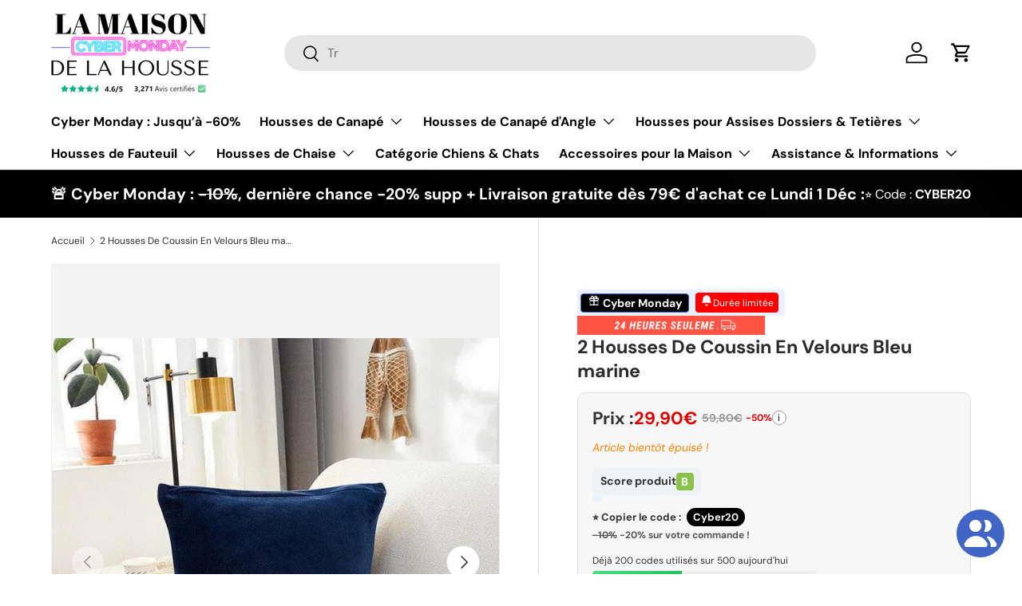

--- FILE ---
content_type: text/html; charset=utf-8
request_url: https://lamaisondelahousse.com/products/housse-de-coussin-en-velours-bleu-marine
body_size: 63553
content:
<!doctype html>
<html class="no-js" lang="fr" dir="ltr">
<head><meta charset="utf-8">
<meta name="viewport" content="width=device-width,initial-scale=1">
<title>2 Housses De Coussin En Velours Bleu marine &ndash; La Maison de la Housse</title><link rel="canonical" href="https://lamaisondelahousse.com/products/housse-de-coussin-en-velours-bleu-marine"><link rel="icon" href="//lamaisondelahousse.com/cdn/shop/files/ICONe_logo_LA_MAISON_DE_LA_HOUSSE.png?crop=center&height=48&v=1746610653&width=48" type="image/png">
  <link rel="apple-touch-icon" href="//lamaisondelahousse.com/cdn/shop/files/ICONe_logo_LA_MAISON_DE_LA_HOUSSE.png?crop=center&height=180&v=1746610653&width=180"><meta name="description" content="Voici la housse de coussin bleu marine design qui s&#39;adapte avec les housses de canapé d&#39;angle, housse de canapé en velours."><meta property="og:site_name" content="La Maison de la Housse">
<meta property="og:url" content="https://lamaisondelahousse.com/products/housse-de-coussin-en-velours-bleu-marine">
<meta property="og:title" content="2 Housses De Coussin En Velours Bleu marine">
<meta property="og:type" content="product">
<meta property="og:description" content="Voici la housse de coussin bleu marine design qui s&#39;adapte avec les housses de canapé d&#39;angle, housse de canapé en velours."><meta property="og:image" content="http://lamaisondelahousse.com/cdn/shop/products/2-Housses-De-Coussin-En-Velours-Bleu-marine-La-Maison-De-La-Housse-35926931.jpg?crop=center&height=1200&v=1761820742&width=1200">
  <meta property="og:image:secure_url" content="https://lamaisondelahousse.com/cdn/shop/products/2-Housses-De-Coussin-En-Velours-Bleu-marine-La-Maison-De-La-Housse-35926931.jpg?crop=center&height=1200&v=1761820742&width=1200">
  <meta property="og:image:width" content="750">
  <meta property="og:image:height" content="750"><meta property="og:price:amount" content="29,90">
  <meta property="og:price:currency" content="EUR"><meta name="twitter:card" content="summary_large_image">
<meta name="twitter:title" content="2 Housses De Coussin En Velours Bleu marine">
<meta name="twitter:description" content="Voici la housse de coussin bleu marine design qui s&#39;adapte avec les housses de canapé d&#39;angle, housse de canapé en velours.">
<link rel="preload" href="//lamaisondelahousse.com/cdn/shop/t/109/assets/main.css?v=13138371699079373291761895664" as="style"><style data-shopify>
@font-face {
  font-family: "DM Sans";
  font-weight: 400;
  font-style: normal;
  font-display: swap;
  src: url("//lamaisondelahousse.com/cdn/fonts/dm_sans/dmsans_n4.ec80bd4dd7e1a334c969c265873491ae56018d72.woff2") format("woff2"),
       url("//lamaisondelahousse.com/cdn/fonts/dm_sans/dmsans_n4.87bdd914d8a61247b911147ae68e754d695c58a6.woff") format("woff");
}
@font-face {
  font-family: "DM Sans";
  font-weight: 700;
  font-style: normal;
  font-display: swap;
  src: url("//lamaisondelahousse.com/cdn/fonts/dm_sans/dmsans_n7.97e21d81502002291ea1de8aefb79170c6946ce5.woff2") format("woff2"),
       url("//lamaisondelahousse.com/cdn/fonts/dm_sans/dmsans_n7.af5c214f5116410ca1d53a2090665620e78e2e1b.woff") format("woff");
}
@font-face {
  font-family: "DM Sans";
  font-weight: 400;
  font-style: italic;
  font-display: swap;
  src: url("//lamaisondelahousse.com/cdn/fonts/dm_sans/dmsans_i4.b8fe05e69ee95d5a53155c346957d8cbf5081c1a.woff2") format("woff2"),
       url("//lamaisondelahousse.com/cdn/fonts/dm_sans/dmsans_i4.403fe28ee2ea63e142575c0aa47684d65f8c23a0.woff") format("woff");
}
@font-face {
  font-family: "DM Sans";
  font-weight: 700;
  font-style: italic;
  font-display: swap;
  src: url("//lamaisondelahousse.com/cdn/fonts/dm_sans/dmsans_i7.52b57f7d7342eb7255084623d98ab83fd96e7f9b.woff2") format("woff2"),
       url("//lamaisondelahousse.com/cdn/fonts/dm_sans/dmsans_i7.d5e14ef18a1d4a8ce78a4187580b4eb1759c2eda.woff") format("woff");
}
@font-face {
  font-family: "DM Sans";
  font-weight: 700;
  font-style: normal;
  font-display: swap;
  src: url("//lamaisondelahousse.com/cdn/fonts/dm_sans/dmsans_n7.97e21d81502002291ea1de8aefb79170c6946ce5.woff2") format("woff2"),
       url("//lamaisondelahousse.com/cdn/fonts/dm_sans/dmsans_n7.af5c214f5116410ca1d53a2090665620e78e2e1b.woff") format("woff");
}
@font-face {
  font-family: "DM Sans";
  font-weight: 700;
  font-style: normal;
  font-display: swap;
  src: url("//lamaisondelahousse.com/cdn/fonts/dm_sans/dmsans_n7.97e21d81502002291ea1de8aefb79170c6946ce5.woff2") format("woff2"),
       url("//lamaisondelahousse.com/cdn/fonts/dm_sans/dmsans_n7.af5c214f5116410ca1d53a2090665620e78e2e1b.woff") format("woff");
}
:root {
      --bg-color: 255 255 255 / 1.0;
      --bg-color-og: 255 255 255 / 1.0;
      --heading-color: 42 43 42;
      --text-color: 42 43 42;
      --text-color-og: 42 43 42;
      --scrollbar-color: 42 43 42;
      --link-color: 42 43 42;
      --link-color-og: 42 43 42;
      --star-color: 255 159 28;--swatch-border-color-default: 212 213 212;
        --swatch-border-color-active: 149 149 149;
        --swatch-card-size: 24px;
        --swatch-variant-picker-size: 64px;--color-scheme-1-bg: 244 244 244 / 1.0;
      --color-scheme-1-grad: linear-gradient(360deg, rgba(65, 101, 197, 1), rgba(65, 101, 197, 1) 0.25%, rgba(255, 255, 255, 1) 0.5%, rgba(255, 255, 255, 1) 1%, rgba(95, 123, 198, 1) 49%, rgba(103, 116, 227, 1) 60%, rgba(150, 179, 255, 1) 85%, rgba(255, 255, 255, 1) 96%, rgba(255, 255, 255, 1) 100%);
      --color-scheme-1-heading: 42 43 42;
      --color-scheme-1-text: 42 43 42;
      --color-scheme-1-btn-bg: 0 0 0;
      --color-scheme-1-btn-text: 255 255 255;
      --color-scheme-1-btn-bg-hover: 46 46 46;--color-scheme-2-bg: 42 43 42 / 1.0;
      --color-scheme-2-grad: linear-gradient(225deg, rgba(237, 229, 229, 0.88) 8%, rgba(11, 94, 191, 1) 56%, rgba(65, 101, 197, 1) 92%, rgba(244, 244, 243, 0.88) 100%, rgba(20, 71, 191, 1) 100%);
      --color-scheme-2-heading: 255 255 255;
      --color-scheme-2-text: 255 255 255;
      --color-scheme-2-btn-bg: 65 101 197;
      --color-scheme-2-btn-text: 255 255 255;
      --color-scheme-2-btn-bg-hover: 106 134 210;--color-scheme-3-bg: 0 0 0 / 0.88;
      --color-scheme-3-grad: linear-gradient(46deg, rgba(0, 0, 0, 1) 8%, rgba(0, 0, 0, 1) 32%, rgba(0, 0, 0, 0.88) 85.731%, rgba(0, 0, 0, 0.88) 92%, rgba(0, 0, 0, 1) 96.163%);
      --color-scheme-3-heading: 255 255 255;
      --color-scheme-3-text: 255 255 255;
      --color-scheme-3-btn-bg: 42 43 42;
      --color-scheme-3-btn-text: 255 255 255;
      --color-scheme-3-btn-bg-hover: 82 83 82;

      --drawer-bg-color: 255 255 255 / 1.0;
      --drawer-text-color: 42 43 42;

      --panel-bg-color: 244 244 244 / 1.0;
      --panel-heading-color: 42 43 42;
      --panel-text-color: 42 43 42;

      --in-stock-text-color: 44 126 63;
      --low-stock-text-color: 210 134 26;
      --very-low-stock-text-color: 180 12 28;
      --no-stock-text-color: 119 119 119;
      --no-stock-backordered-text-color: 119 119 119;

      --error-bg-color: 252 237 238;
      --error-text-color: 180 12 28;
      --success-bg-color: 232 246 234;
      --success-text-color: 44 126 63;
      --info-bg-color: 228 237 250;
      --info-text-color: 26 102 210;

      --heading-font-family: "DM Sans", sans-serif;
      --heading-font-style: normal;
      --heading-font-weight: 700;
      --heading-scale-start: 4;

      --navigation-font-family: "DM Sans", sans-serif;
      --navigation-font-style: normal;
      --navigation-font-weight: 700;--heading-text-transform: none;
--subheading-text-transform: none;
      --body-font-family: "DM Sans", sans-serif;
      --body-font-style: normal;
      --body-font-weight: 400;
      --body-font-size: 16;

      --section-gap: 48;
      --heading-gap: calc(8 * var(--space-unit));--grid-column-gap: 20px;--btn-bg-color: 65 101 197;
      --btn-bg-hover-color: 106 134 210;
      --btn-text-color: 255 255 255;
      --btn-bg-color-og: 65 101 197;
      --btn-text-color-og: 255 255 255;
      --btn-alt-bg-color: 255 255 255;
      --btn-alt-bg-alpha: 1.0;
      --btn-alt-text-color: 65 101 197;
      --btn-border-width: 2px;
      --btn-padding-y: 12px;

      
      --btn-border-radius: 28px;
      

      --btn-lg-border-radius: 50%;
      --btn-icon-border-radius: 50%;
      --input-with-btn-inner-radius: var(--btn-border-radius);

      --input-bg-color: 255 255 255 / 1.0;
      --input-text-color: 42 43 42;
      --input-border-width: 2px;
      --input-border-radius: 26px;
      --textarea-border-radius: 12px;
      --input-border-radius: 28px;
      --input-lg-border-radius: 34px;
      --input-bg-color-diff-3: #f7f7f7;
      --input-bg-color-diff-6: #f0f0f0;

      --modal-border-radius: 16px;
      --modal-overlay-color: 0 0 0;
      --modal-overlay-opacity: 0.4;
      --drawer-border-radius: 16px;
      --overlay-border-radius: 0px;

      --custom-label-bg-color: 13 44 84 / 1.0;
      --custom-label-text-color: 255 255 255 / 1.0;--sold-out-label-bg-color: 42 43 42 / 1.0;
      --sold-out-label-text-color: 255 255 255 / 1.0;--new-label-bg-color: 127 184 0 / 1.0;
      --new-label-text-color: 255 255 255 / 1.0;--preorder-label-bg-color: 0 166 237 / 1.0;
      --preorder-label-text-color: 255 255 255 / 1.0;

      --collection-label-color: 0 126 18 / 1.0;

      --page-width: 1200px;
      --gutter-sm: 20px;
      --gutter-md: 32px;
      --gutter-lg: 64px;

      --payment-terms-bg-color: #ffffff;

      --coll-card-bg-color: #F9F9F9;
      --coll-card-border-color: #f2f2f2;

      --card-highlight-bg-color: #F9F9F9;
      --card-highlight-text-color: 85 85 85;
      --card-highlight-border-color: #E1E1E1;
        
          --aos-animate-duration: 0.6s;
        

        
          --aos-min-width: 0;
        
      

      --reading-width: 48em;
    }

    @media (max-width: 769px) {
      :root {
        --reading-width: 36em;
      }
    }
  </style><link rel="stylesheet" href="//lamaisondelahousse.com/cdn/shop/t/109/assets/main.css?v=13138371699079373291761895664">
  <script src="//lamaisondelahousse.com/cdn/shop/t/109/assets/main.js?v=33291236959765716531761895665" defer="defer"></script><link rel="preload" href="//lamaisondelahousse.com/cdn/fonts/dm_sans/dmsans_n4.ec80bd4dd7e1a334c969c265873491ae56018d72.woff2" as="font" type="font/woff2" crossorigin fetchpriority="high"><link rel="preload" href="//lamaisondelahousse.com/cdn/fonts/dm_sans/dmsans_n7.97e21d81502002291ea1de8aefb79170c6946ce5.woff2" as="font" type="font/woff2" crossorigin fetchpriority="high"><script>window.performance && window.performance.mark && window.performance.mark('shopify.content_for_header.start');</script><meta name="google-site-verification" content="vpApMZsaYCt1459U5oebM9gAyvR5Mk71NBYL7XJecoI">
<meta name="google-site-verification" content="5lt8UbXpkrb3djyPrysi1E2FiCK5HzD9KiQ7VrMvySc">
<meta name="facebook-domain-verification" content="zutt0ofvacgmwazgblqhy39ww34kp4">
<meta id="shopify-digital-wallet" name="shopify-digital-wallet" content="/33037385772/digital_wallets/dialog">
<meta name="shopify-checkout-api-token" content="b15dec6795207bf18eb1cf894552e2bc">
<meta id="in-context-paypal-metadata" data-shop-id="33037385772" data-venmo-supported="false" data-environment="production" data-locale="fr_FR" data-paypal-v4="true" data-currency="EUR">
<link rel="alternate" type="application/json+oembed" href="https://lamaisondelahousse.com/products/housse-de-coussin-en-velours-bleu-marine.oembed">
<script async="async" src="/checkouts/internal/preloads.js?locale=fr-FR"></script>
<script id="apple-pay-shop-capabilities" type="application/json">{"shopId":33037385772,"countryCode":"FR","currencyCode":"EUR","merchantCapabilities":["supports3DS"],"merchantId":"gid:\/\/shopify\/Shop\/33037385772","merchantName":"La Maison de la Housse","requiredBillingContactFields":["postalAddress","email"],"requiredShippingContactFields":["postalAddress","email"],"shippingType":"shipping","supportedNetworks":["visa","masterCard","amex","maestro"],"total":{"type":"pending","label":"La Maison de la Housse","amount":"1.00"},"shopifyPaymentsEnabled":true,"supportsSubscriptions":true}</script>
<script id="shopify-features" type="application/json">{"accessToken":"b15dec6795207bf18eb1cf894552e2bc","betas":["rich-media-storefront-analytics"],"domain":"lamaisondelahousse.com","predictiveSearch":true,"shopId":33037385772,"locale":"fr"}</script>
<script>var Shopify = Shopify || {};
Shopify.shop = "la-maison-de-la-housse.myshopify.com";
Shopify.locale = "fr";
Shopify.currency = {"active":"EUR","rate":"1.0"};
Shopify.country = "FR";
Shopify.theme = {"name":"Copie de Origine 30\/10\/25 -  La Ma...","id":188583706959,"schema_name":"Enterprise","schema_version":"2.0.0","theme_store_id":1657,"role":"main"};
Shopify.theme.handle = "null";
Shopify.theme.style = {"id":null,"handle":null};
Shopify.cdnHost = "lamaisondelahousse.com/cdn";
Shopify.routes = Shopify.routes || {};
Shopify.routes.root = "/";</script>
<script type="module">!function(o){(o.Shopify=o.Shopify||{}).modules=!0}(window);</script>
<script>!function(o){function n(){var o=[];function n(){o.push(Array.prototype.slice.apply(arguments))}return n.q=o,n}var t=o.Shopify=o.Shopify||{};t.loadFeatures=n(),t.autoloadFeatures=n()}(window);</script>
<script id="shop-js-analytics" type="application/json">{"pageType":"product"}</script>
<script defer="defer" async type="module" src="//lamaisondelahousse.com/cdn/shopifycloud/shop-js/modules/v2/client.init-shop-cart-sync_ChgkhDwU.fr.esm.js"></script>
<script defer="defer" async type="module" src="//lamaisondelahousse.com/cdn/shopifycloud/shop-js/modules/v2/chunk.common_BJcqwDuF.esm.js"></script>
<script type="module">
  await import("//lamaisondelahousse.com/cdn/shopifycloud/shop-js/modules/v2/client.init-shop-cart-sync_ChgkhDwU.fr.esm.js");
await import("//lamaisondelahousse.com/cdn/shopifycloud/shop-js/modules/v2/chunk.common_BJcqwDuF.esm.js");

  window.Shopify.SignInWithShop?.initShopCartSync?.({"fedCMEnabled":true,"windoidEnabled":true});

</script>
<script>(function() {
  var isLoaded = false;
  function asyncLoad() {
    if (isLoaded) return;
    isLoaded = true;
    var urls = ["https:\/\/loox.io\/widget\/4kNcVd1WVu\/loox.1749283708542.js?shop=la-maison-de-la-housse.myshopify.com"];
    for (var i = 0; i < urls.length; i++) {
      var s = document.createElement('script');
      s.type = 'text/javascript';
      s.async = true;
      s.src = urls[i];
      var x = document.getElementsByTagName('script')[0];
      x.parentNode.insertBefore(s, x);
    }
  };
  if(window.attachEvent) {
    window.attachEvent('onload', asyncLoad);
  } else {
    window.addEventListener('load', asyncLoad, false);
  }
})();</script>
<script id="__st">var __st={"a":33037385772,"offset":3600,"reqid":"80c604de-3141-4404-bdb5-a449af84ae9d-1764581616","pageurl":"lamaisondelahousse.com\/products\/housse-de-coussin-en-velours-bleu-marine","u":"7bdd27fe9181","p":"product","rtyp":"product","rid":6936138776620};</script>
<script>window.ShopifyPaypalV4VisibilityTracking = true;</script>
<script id="captcha-bootstrap">!function(){'use strict';const t='contact',e='account',n='new_comment',o=[[t,t],['blogs',n],['comments',n],[t,'customer']],c=[[e,'customer_login'],[e,'guest_login'],[e,'recover_customer_password'],[e,'create_customer']],r=t=>t.map((([t,e])=>`form[action*='/${t}']:not([data-nocaptcha='true']) input[name='form_type'][value='${e}']`)).join(','),a=t=>()=>t?[...document.querySelectorAll(t)].map((t=>t.form)):[];function s(){const t=[...o],e=r(t);return a(e)}const i='password',u='form_key',d=['recaptcha-v3-token','g-recaptcha-response','h-captcha-response',i],f=()=>{try{return window.sessionStorage}catch{return}},m='__shopify_v',_=t=>t.elements[u];function p(t,e,n=!1){try{const o=window.sessionStorage,c=JSON.parse(o.getItem(e)),{data:r}=function(t){const{data:e,action:n}=t;return t[m]||n?{data:e,action:n}:{data:t,action:n}}(c);for(const[e,n]of Object.entries(r))t.elements[e]&&(t.elements[e].value=n);n&&o.removeItem(e)}catch(o){console.error('form repopulation failed',{error:o})}}const l='form_type',E='cptcha';function T(t){t.dataset[E]=!0}const w=window,h=w.document,L='Shopify',v='ce_forms',y='captcha';let A=!1;((t,e)=>{const n=(g='f06e6c50-85a8-45c8-87d0-21a2b65856fe',I='https://cdn.shopify.com/shopifycloud/storefront-forms-hcaptcha/ce_storefront_forms_captcha_hcaptcha.v1.5.2.iife.js',D={infoText:'Protégé par hCaptcha',privacyText:'Confidentialité',termsText:'Conditions'},(t,e,n)=>{const o=w[L][v],c=o.bindForm;if(c)return c(t,g,e,D).then(n);var r;o.q.push([[t,g,e,D],n]),r=I,A||(h.body.append(Object.assign(h.createElement('script'),{id:'captcha-provider',async:!0,src:r})),A=!0)});var g,I,D;w[L]=w[L]||{},w[L][v]=w[L][v]||{},w[L][v].q=[],w[L][y]=w[L][y]||{},w[L][y].protect=function(t,e){n(t,void 0,e),T(t)},Object.freeze(w[L][y]),function(t,e,n,w,h,L){const[v,y,A,g]=function(t,e,n){const i=e?o:[],u=t?c:[],d=[...i,...u],f=r(d),m=r(i),_=r(d.filter((([t,e])=>n.includes(e))));return[a(f),a(m),a(_),s()]}(w,h,L),I=t=>{const e=t.target;return e instanceof HTMLFormElement?e:e&&e.form},D=t=>v().includes(t);t.addEventListener('submit',(t=>{const e=I(t);if(!e)return;const n=D(e)&&!e.dataset.hcaptchaBound&&!e.dataset.recaptchaBound,o=_(e),c=g().includes(e)&&(!o||!o.value);(n||c)&&t.preventDefault(),c&&!n&&(function(t){try{if(!f())return;!function(t){const e=f();if(!e)return;const n=_(t);if(!n)return;const o=n.value;o&&e.removeItem(o)}(t);const e=Array.from(Array(32),(()=>Math.random().toString(36)[2])).join('');!function(t,e){_(t)||t.append(Object.assign(document.createElement('input'),{type:'hidden',name:u})),t.elements[u].value=e}(t,e),function(t,e){const n=f();if(!n)return;const o=[...t.querySelectorAll(`input[type='${i}']`)].map((({name:t})=>t)),c=[...d,...o],r={};for(const[a,s]of new FormData(t).entries())c.includes(a)||(r[a]=s);n.setItem(e,JSON.stringify({[m]:1,action:t.action,data:r}))}(t,e)}catch(e){console.error('failed to persist form',e)}}(e),e.submit())}));const S=(t,e)=>{t&&!t.dataset[E]&&(n(t,e.some((e=>e===t))),T(t))};for(const o of['focusin','change'])t.addEventListener(o,(t=>{const e=I(t);D(e)&&S(e,y())}));const B=e.get('form_key'),M=e.get(l),P=B&&M;t.addEventListener('DOMContentLoaded',(()=>{const t=y();if(P)for(const e of t)e.elements[l].value===M&&p(e,B);[...new Set([...A(),...v().filter((t=>'true'===t.dataset.shopifyCaptcha))])].forEach((e=>S(e,t)))}))}(h,new URLSearchParams(w.location.search),n,t,e,['guest_login'])})(!0,!0)}();</script>
<script integrity="sha256-52AcMU7V7pcBOXWImdc/TAGTFKeNjmkeM1Pvks/DTgc=" data-source-attribution="shopify.loadfeatures" defer="defer" src="//lamaisondelahousse.com/cdn/shopifycloud/storefront/assets/storefront/load_feature-81c60534.js" crossorigin="anonymous"></script>
<script data-source-attribution="shopify.dynamic_checkout.dynamic.init">var Shopify=Shopify||{};Shopify.PaymentButton=Shopify.PaymentButton||{isStorefrontPortableWallets:!0,init:function(){window.Shopify.PaymentButton.init=function(){};var t=document.createElement("script");t.src="https://lamaisondelahousse.com/cdn/shopifycloud/portable-wallets/latest/portable-wallets.fr.js",t.type="module",document.head.appendChild(t)}};
</script>
<script data-source-attribution="shopify.dynamic_checkout.buyer_consent">
  function portableWalletsHideBuyerConsent(e){var t=document.getElementById("shopify-buyer-consent"),n=document.getElementById("shopify-subscription-policy-button");t&&n&&(t.classList.add("hidden"),t.setAttribute("aria-hidden","true"),n.removeEventListener("click",e))}function portableWalletsShowBuyerConsent(e){var t=document.getElementById("shopify-buyer-consent"),n=document.getElementById("shopify-subscription-policy-button");t&&n&&(t.classList.remove("hidden"),t.removeAttribute("aria-hidden"),n.addEventListener("click",e))}window.Shopify?.PaymentButton&&(window.Shopify.PaymentButton.hideBuyerConsent=portableWalletsHideBuyerConsent,window.Shopify.PaymentButton.showBuyerConsent=portableWalletsShowBuyerConsent);
</script>
<script data-source-attribution="shopify.dynamic_checkout.cart.bootstrap">document.addEventListener("DOMContentLoaded",(function(){function t(){return document.querySelector("shopify-accelerated-checkout-cart, shopify-accelerated-checkout")}if(t())Shopify.PaymentButton.init();else{new MutationObserver((function(e,n){t()&&(Shopify.PaymentButton.init(),n.disconnect())})).observe(document.body,{childList:!0,subtree:!0})}}));
</script>
<script id='scb4127' type='text/javascript' async='' src='https://lamaisondelahousse.com/cdn/shopifycloud/privacy-banner/storefront-banner.js'></script><link id="shopify-accelerated-checkout-styles" rel="stylesheet" media="screen" href="https://lamaisondelahousse.com/cdn/shopifycloud/portable-wallets/latest/accelerated-checkout-backwards-compat.css" crossorigin="anonymous">
<style id="shopify-accelerated-checkout-cart">
        #shopify-buyer-consent {
  margin-top: 1em;
  display: inline-block;
  width: 100%;
}

#shopify-buyer-consent.hidden {
  display: none;
}

#shopify-subscription-policy-button {
  background: none;
  border: none;
  padding: 0;
  text-decoration: underline;
  font-size: inherit;
  cursor: pointer;
}

#shopify-subscription-policy-button::before {
  box-shadow: none;
}

      </style>
<script id="sections-script" data-sections="header,footer" defer="defer" src="//lamaisondelahousse.com/cdn/shop/t/109/compiled_assets/scripts.js?46907"></script>
<script>window.performance && window.performance.mark && window.performance.mark('shopify.content_for_header.end');</script>

    <script src="//lamaisondelahousse.com/cdn/shop/t/109/assets/animate-on-scroll.js?v=152238651467681800201761895569" defer="defer"></script>
    <link rel="stylesheet" href="//lamaisondelahousse.com/cdn/shop/t/109/assets/animate-on-scroll.css?v=168767351273477033861761895568">
  

  <script>document.documentElement.className = document.documentElement.className.replace('no-js', 'js');</script><!-- CC Custom Head Start --><!-- CC Custom Head End --><!-- BEGIN app block: shopify://apps/seoant-ai-seo/blocks/seoant-core/8e57283b-dcb0-4f7b-a947-fb5c57a0d59d -->
<!--SEOAnt Core By SEOAnt Teams, v0.1.6 START -->







    <!-- BEGIN app snippet: Product-JSON-LD --><!-- END app snippet -->


<!-- SON-LD generated By SEOAnt END -->



<!-- Start : SEOAnt BrokenLink Redirect --><script type="text/javascript">
    !function(t){var e={};function r(n){if(e[n])return e[n].exports;var o=e[n]={i:n,l:!1,exports:{}};return t[n].call(o.exports,o,o.exports,r),o.l=!0,o.exports}r.m=t,r.c=e,r.d=function(t,e,n){r.o(t,e)||Object.defineProperty(t,e,{enumerable:!0,get:n})},r.r=function(t){"undefined"!==typeof Symbol&&Symbol.toStringTag&&Object.defineProperty(t,Symbol.toStringTag,{value:"Module"}),Object.defineProperty(t,"__esModule",{value:!0})},r.t=function(t,e){if(1&e&&(t=r(t)),8&e)return t;if(4&e&&"object"===typeof t&&t&&t.__esModule)return t;var n=Object.create(null);if(r.r(n),Object.defineProperty(n,"default",{enumerable:!0,value:t}),2&e&&"string"!=typeof t)for(var o in t)r.d(n,o,function(e){return t[e]}.bind(null,o));return n},r.n=function(t){var e=t&&t.__esModule?function(){return t.default}:function(){return t};return r.d(e,"a",e),e},r.o=function(t,e){return Object.prototype.hasOwnProperty.call(t,e)},r.p="",r(r.s=11)}([function(t,e,r){"use strict";var n=r(2),o=Object.prototype.toString;function i(t){return"[object Array]"===o.call(t)}function a(t){return"undefined"===typeof t}function u(t){return null!==t&&"object"===typeof t}function s(t){return"[object Function]"===o.call(t)}function c(t,e){if(null!==t&&"undefined"!==typeof t)if("object"!==typeof t&&(t=[t]),i(t))for(var r=0,n=t.length;r<n;r++)e.call(null,t[r],r,t);else for(var o in t)Object.prototype.hasOwnProperty.call(t,o)&&e.call(null,t[o],o,t)}t.exports={isArray:i,isArrayBuffer:function(t){return"[object ArrayBuffer]"===o.call(t)},isBuffer:function(t){return null!==t&&!a(t)&&null!==t.constructor&&!a(t.constructor)&&"function"===typeof t.constructor.isBuffer&&t.constructor.isBuffer(t)},isFormData:function(t){return"undefined"!==typeof FormData&&t instanceof FormData},isArrayBufferView:function(t){return"undefined"!==typeof ArrayBuffer&&ArrayBuffer.isView?ArrayBuffer.isView(t):t&&t.buffer&&t.buffer instanceof ArrayBuffer},isString:function(t){return"string"===typeof t},isNumber:function(t){return"number"===typeof t},isObject:u,isUndefined:a,isDate:function(t){return"[object Date]"===o.call(t)},isFile:function(t){return"[object File]"===o.call(t)},isBlob:function(t){return"[object Blob]"===o.call(t)},isFunction:s,isStream:function(t){return u(t)&&s(t.pipe)},isURLSearchParams:function(t){return"undefined"!==typeof URLSearchParams&&t instanceof URLSearchParams},isStandardBrowserEnv:function(){return("undefined"===typeof navigator||"ReactNative"!==navigator.product&&"NativeScript"!==navigator.product&&"NS"!==navigator.product)&&("undefined"!==typeof window&&"undefined"!==typeof document)},forEach:c,merge:function t(){var e={};function r(r,n){"object"===typeof e[n]&&"object"===typeof r?e[n]=t(e[n],r):e[n]=r}for(var n=0,o=arguments.length;n<o;n++)c(arguments[n],r);return e},deepMerge:function t(){var e={};function r(r,n){"object"===typeof e[n]&&"object"===typeof r?e[n]=t(e[n],r):e[n]="object"===typeof r?t({},r):r}for(var n=0,o=arguments.length;n<o;n++)c(arguments[n],r);return e},extend:function(t,e,r){return c(e,(function(e,o){t[o]=r&&"function"===typeof e?n(e,r):e})),t},trim:function(t){return t.replace(/^\s*/,"").replace(/\s*$/,"")}}},function(t,e,r){t.exports=r(12)},function(t,e,r){"use strict";t.exports=function(t,e){return function(){for(var r=new Array(arguments.length),n=0;n<r.length;n++)r[n]=arguments[n];return t.apply(e,r)}}},function(t,e,r){"use strict";var n=r(0);function o(t){return encodeURIComponent(t).replace(/%40/gi,"@").replace(/%3A/gi,":").replace(/%24/g,"$").replace(/%2C/gi,",").replace(/%20/g,"+").replace(/%5B/gi,"[").replace(/%5D/gi,"]")}t.exports=function(t,e,r){if(!e)return t;var i;if(r)i=r(e);else if(n.isURLSearchParams(e))i=e.toString();else{var a=[];n.forEach(e,(function(t,e){null!==t&&"undefined"!==typeof t&&(n.isArray(t)?e+="[]":t=[t],n.forEach(t,(function(t){n.isDate(t)?t=t.toISOString():n.isObject(t)&&(t=JSON.stringify(t)),a.push(o(e)+"="+o(t))})))})),i=a.join("&")}if(i){var u=t.indexOf("#");-1!==u&&(t=t.slice(0,u)),t+=(-1===t.indexOf("?")?"?":"&")+i}return t}},function(t,e,r){"use strict";t.exports=function(t){return!(!t||!t.__CANCEL__)}},function(t,e,r){"use strict";(function(e){var n=r(0),o=r(19),i={"Content-Type":"application/x-www-form-urlencoded"};function a(t,e){!n.isUndefined(t)&&n.isUndefined(t["Content-Type"])&&(t["Content-Type"]=e)}var u={adapter:function(){var t;return("undefined"!==typeof XMLHttpRequest||"undefined"!==typeof e&&"[object process]"===Object.prototype.toString.call(e))&&(t=r(6)),t}(),transformRequest:[function(t,e){return o(e,"Accept"),o(e,"Content-Type"),n.isFormData(t)||n.isArrayBuffer(t)||n.isBuffer(t)||n.isStream(t)||n.isFile(t)||n.isBlob(t)?t:n.isArrayBufferView(t)?t.buffer:n.isURLSearchParams(t)?(a(e,"application/x-www-form-urlencoded;charset=utf-8"),t.toString()):n.isObject(t)?(a(e,"application/json;charset=utf-8"),JSON.stringify(t)):t}],transformResponse:[function(t){if("string"===typeof t)try{t=JSON.parse(t)}catch(e){}return t}],timeout:0,xsrfCookieName:"XSRF-TOKEN",xsrfHeaderName:"X-XSRF-TOKEN",maxContentLength:-1,validateStatus:function(t){return t>=200&&t<300},headers:{common:{Accept:"application/json, text/plain, */*"}}};n.forEach(["delete","get","head"],(function(t){u.headers[t]={}})),n.forEach(["post","put","patch"],(function(t){u.headers[t]=n.merge(i)})),t.exports=u}).call(this,r(18))},function(t,e,r){"use strict";var n=r(0),o=r(20),i=r(3),a=r(22),u=r(25),s=r(26),c=r(7);t.exports=function(t){return new Promise((function(e,f){var l=t.data,p=t.headers;n.isFormData(l)&&delete p["Content-Type"];var h=new XMLHttpRequest;if(t.auth){var d=t.auth.username||"",m=t.auth.password||"";p.Authorization="Basic "+btoa(d+":"+m)}var y=a(t.baseURL,t.url);if(h.open(t.method.toUpperCase(),i(y,t.params,t.paramsSerializer),!0),h.timeout=t.timeout,h.onreadystatechange=function(){if(h&&4===h.readyState&&(0!==h.status||h.responseURL&&0===h.responseURL.indexOf("file:"))){var r="getAllResponseHeaders"in h?u(h.getAllResponseHeaders()):null,n={data:t.responseType&&"text"!==t.responseType?h.response:h.responseText,status:h.status,statusText:h.statusText,headers:r,config:t,request:h};o(e,f,n),h=null}},h.onabort=function(){h&&(f(c("Request aborted",t,"ECONNABORTED",h)),h=null)},h.onerror=function(){f(c("Network Error",t,null,h)),h=null},h.ontimeout=function(){var e="timeout of "+t.timeout+"ms exceeded";t.timeoutErrorMessage&&(e=t.timeoutErrorMessage),f(c(e,t,"ECONNABORTED",h)),h=null},n.isStandardBrowserEnv()){var v=r(27),g=(t.withCredentials||s(y))&&t.xsrfCookieName?v.read(t.xsrfCookieName):void 0;g&&(p[t.xsrfHeaderName]=g)}if("setRequestHeader"in h&&n.forEach(p,(function(t,e){"undefined"===typeof l&&"content-type"===e.toLowerCase()?delete p[e]:h.setRequestHeader(e,t)})),n.isUndefined(t.withCredentials)||(h.withCredentials=!!t.withCredentials),t.responseType)try{h.responseType=t.responseType}catch(w){if("json"!==t.responseType)throw w}"function"===typeof t.onDownloadProgress&&h.addEventListener("progress",t.onDownloadProgress),"function"===typeof t.onUploadProgress&&h.upload&&h.upload.addEventListener("progress",t.onUploadProgress),t.cancelToken&&t.cancelToken.promise.then((function(t){h&&(h.abort(),f(t),h=null)})),void 0===l&&(l=null),h.send(l)}))}},function(t,e,r){"use strict";var n=r(21);t.exports=function(t,e,r,o,i){var a=new Error(t);return n(a,e,r,o,i)}},function(t,e,r){"use strict";var n=r(0);t.exports=function(t,e){e=e||{};var r={},o=["url","method","params","data"],i=["headers","auth","proxy"],a=["baseURL","url","transformRequest","transformResponse","paramsSerializer","timeout","withCredentials","adapter","responseType","xsrfCookieName","xsrfHeaderName","onUploadProgress","onDownloadProgress","maxContentLength","validateStatus","maxRedirects","httpAgent","httpsAgent","cancelToken","socketPath"];n.forEach(o,(function(t){"undefined"!==typeof e[t]&&(r[t]=e[t])})),n.forEach(i,(function(o){n.isObject(e[o])?r[o]=n.deepMerge(t[o],e[o]):"undefined"!==typeof e[o]?r[o]=e[o]:n.isObject(t[o])?r[o]=n.deepMerge(t[o]):"undefined"!==typeof t[o]&&(r[o]=t[o])})),n.forEach(a,(function(n){"undefined"!==typeof e[n]?r[n]=e[n]:"undefined"!==typeof t[n]&&(r[n]=t[n])}));var u=o.concat(i).concat(a),s=Object.keys(e).filter((function(t){return-1===u.indexOf(t)}));return n.forEach(s,(function(n){"undefined"!==typeof e[n]?r[n]=e[n]:"undefined"!==typeof t[n]&&(r[n]=t[n])})),r}},function(t,e,r){"use strict";function n(t){this.message=t}n.prototype.toString=function(){return"Cancel"+(this.message?": "+this.message:"")},n.prototype.__CANCEL__=!0,t.exports=n},function(t,e,r){t.exports=r(13)},function(t,e,r){t.exports=r(30)},function(t,e,r){var n=function(t){"use strict";var e=Object.prototype,r=e.hasOwnProperty,n="function"===typeof Symbol?Symbol:{},o=n.iterator||"@@iterator",i=n.asyncIterator||"@@asyncIterator",a=n.toStringTag||"@@toStringTag";function u(t,e,r){return Object.defineProperty(t,e,{value:r,enumerable:!0,configurable:!0,writable:!0}),t[e]}try{u({},"")}catch(S){u=function(t,e,r){return t[e]=r}}function s(t,e,r,n){var o=e&&e.prototype instanceof l?e:l,i=Object.create(o.prototype),a=new L(n||[]);return i._invoke=function(t,e,r){var n="suspendedStart";return function(o,i){if("executing"===n)throw new Error("Generator is already running");if("completed"===n){if("throw"===o)throw i;return j()}for(r.method=o,r.arg=i;;){var a=r.delegate;if(a){var u=x(a,r);if(u){if(u===f)continue;return u}}if("next"===r.method)r.sent=r._sent=r.arg;else if("throw"===r.method){if("suspendedStart"===n)throw n="completed",r.arg;r.dispatchException(r.arg)}else"return"===r.method&&r.abrupt("return",r.arg);n="executing";var s=c(t,e,r);if("normal"===s.type){if(n=r.done?"completed":"suspendedYield",s.arg===f)continue;return{value:s.arg,done:r.done}}"throw"===s.type&&(n="completed",r.method="throw",r.arg=s.arg)}}}(t,r,a),i}function c(t,e,r){try{return{type:"normal",arg:t.call(e,r)}}catch(S){return{type:"throw",arg:S}}}t.wrap=s;var f={};function l(){}function p(){}function h(){}var d={};d[o]=function(){return this};var m=Object.getPrototypeOf,y=m&&m(m(T([])));y&&y!==e&&r.call(y,o)&&(d=y);var v=h.prototype=l.prototype=Object.create(d);function g(t){["next","throw","return"].forEach((function(e){u(t,e,(function(t){return this._invoke(e,t)}))}))}function w(t,e){var n;this._invoke=function(o,i){function a(){return new e((function(n,a){!function n(o,i,a,u){var s=c(t[o],t,i);if("throw"!==s.type){var f=s.arg,l=f.value;return l&&"object"===typeof l&&r.call(l,"__await")?e.resolve(l.__await).then((function(t){n("next",t,a,u)}),(function(t){n("throw",t,a,u)})):e.resolve(l).then((function(t){f.value=t,a(f)}),(function(t){return n("throw",t,a,u)}))}u(s.arg)}(o,i,n,a)}))}return n=n?n.then(a,a):a()}}function x(t,e){var r=t.iterator[e.method];if(void 0===r){if(e.delegate=null,"throw"===e.method){if(t.iterator.return&&(e.method="return",e.arg=void 0,x(t,e),"throw"===e.method))return f;e.method="throw",e.arg=new TypeError("The iterator does not provide a 'throw' method")}return f}var n=c(r,t.iterator,e.arg);if("throw"===n.type)return e.method="throw",e.arg=n.arg,e.delegate=null,f;var o=n.arg;return o?o.done?(e[t.resultName]=o.value,e.next=t.nextLoc,"return"!==e.method&&(e.method="next",e.arg=void 0),e.delegate=null,f):o:(e.method="throw",e.arg=new TypeError("iterator result is not an object"),e.delegate=null,f)}function b(t){var e={tryLoc:t[0]};1 in t&&(e.catchLoc=t[1]),2 in t&&(e.finallyLoc=t[2],e.afterLoc=t[3]),this.tryEntries.push(e)}function E(t){var e=t.completion||{};e.type="normal",delete e.arg,t.completion=e}function L(t){this.tryEntries=[{tryLoc:"root"}],t.forEach(b,this),this.reset(!0)}function T(t){if(t){var e=t[o];if(e)return e.call(t);if("function"===typeof t.next)return t;if(!isNaN(t.length)){var n=-1,i=function e(){for(;++n<t.length;)if(r.call(t,n))return e.value=t[n],e.done=!1,e;return e.value=void 0,e.done=!0,e};return i.next=i}}return{next:j}}function j(){return{value:void 0,done:!0}}return p.prototype=v.constructor=h,h.constructor=p,p.displayName=u(h,a,"GeneratorFunction"),t.isGeneratorFunction=function(t){var e="function"===typeof t&&t.constructor;return!!e&&(e===p||"GeneratorFunction"===(e.displayName||e.name))},t.mark=function(t){return Object.setPrototypeOf?Object.setPrototypeOf(t,h):(t.__proto__=h,u(t,a,"GeneratorFunction")),t.prototype=Object.create(v),t},t.awrap=function(t){return{__await:t}},g(w.prototype),w.prototype[i]=function(){return this},t.AsyncIterator=w,t.async=function(e,r,n,o,i){void 0===i&&(i=Promise);var a=new w(s(e,r,n,o),i);return t.isGeneratorFunction(r)?a:a.next().then((function(t){return t.done?t.value:a.next()}))},g(v),u(v,a,"Generator"),v[o]=function(){return this},v.toString=function(){return"[object Generator]"},t.keys=function(t){var e=[];for(var r in t)e.push(r);return e.reverse(),function r(){for(;e.length;){var n=e.pop();if(n in t)return r.value=n,r.done=!1,r}return r.done=!0,r}},t.values=T,L.prototype={constructor:L,reset:function(t){if(this.prev=0,this.next=0,this.sent=this._sent=void 0,this.done=!1,this.delegate=null,this.method="next",this.arg=void 0,this.tryEntries.forEach(E),!t)for(var e in this)"t"===e.charAt(0)&&r.call(this,e)&&!isNaN(+e.slice(1))&&(this[e]=void 0)},stop:function(){this.done=!0;var t=this.tryEntries[0].completion;if("throw"===t.type)throw t.arg;return this.rval},dispatchException:function(t){if(this.done)throw t;var e=this;function n(r,n){return a.type="throw",a.arg=t,e.next=r,n&&(e.method="next",e.arg=void 0),!!n}for(var o=this.tryEntries.length-1;o>=0;--o){var i=this.tryEntries[o],a=i.completion;if("root"===i.tryLoc)return n("end");if(i.tryLoc<=this.prev){var u=r.call(i,"catchLoc"),s=r.call(i,"finallyLoc");if(u&&s){if(this.prev<i.catchLoc)return n(i.catchLoc,!0);if(this.prev<i.finallyLoc)return n(i.finallyLoc)}else if(u){if(this.prev<i.catchLoc)return n(i.catchLoc,!0)}else{if(!s)throw new Error("try statement without catch or finally");if(this.prev<i.finallyLoc)return n(i.finallyLoc)}}}},abrupt:function(t,e){for(var n=this.tryEntries.length-1;n>=0;--n){var o=this.tryEntries[n];if(o.tryLoc<=this.prev&&r.call(o,"finallyLoc")&&this.prev<o.finallyLoc){var i=o;break}}i&&("break"===t||"continue"===t)&&i.tryLoc<=e&&e<=i.finallyLoc&&(i=null);var a=i?i.completion:{};return a.type=t,a.arg=e,i?(this.method="next",this.next=i.finallyLoc,f):this.complete(a)},complete:function(t,e){if("throw"===t.type)throw t.arg;return"break"===t.type||"continue"===t.type?this.next=t.arg:"return"===t.type?(this.rval=this.arg=t.arg,this.method="return",this.next="end"):"normal"===t.type&&e&&(this.next=e),f},finish:function(t){for(var e=this.tryEntries.length-1;e>=0;--e){var r=this.tryEntries[e];if(r.finallyLoc===t)return this.complete(r.completion,r.afterLoc),E(r),f}},catch:function(t){for(var e=this.tryEntries.length-1;e>=0;--e){var r=this.tryEntries[e];if(r.tryLoc===t){var n=r.completion;if("throw"===n.type){var o=n.arg;E(r)}return o}}throw new Error("illegal catch attempt")},delegateYield:function(t,e,r){return this.delegate={iterator:T(t),resultName:e,nextLoc:r},"next"===this.method&&(this.arg=void 0),f}},t}(t.exports);try{regeneratorRuntime=n}catch(o){Function("r","regeneratorRuntime = r")(n)}},function(t,e,r){"use strict";var n=r(0),o=r(2),i=r(14),a=r(8);function u(t){var e=new i(t),r=o(i.prototype.request,e);return n.extend(r,i.prototype,e),n.extend(r,e),r}var s=u(r(5));s.Axios=i,s.create=function(t){return u(a(s.defaults,t))},s.Cancel=r(9),s.CancelToken=r(28),s.isCancel=r(4),s.all=function(t){return Promise.all(t)},s.spread=r(29),t.exports=s,t.exports.default=s},function(t,e,r){"use strict";var n=r(0),o=r(3),i=r(15),a=r(16),u=r(8);function s(t){this.defaults=t,this.interceptors={request:new i,response:new i}}s.prototype.request=function(t){"string"===typeof t?(t=arguments[1]||{}).url=arguments[0]:t=t||{},(t=u(this.defaults,t)).method?t.method=t.method.toLowerCase():this.defaults.method?t.method=this.defaults.method.toLowerCase():t.method="get";var e=[a,void 0],r=Promise.resolve(t);for(this.interceptors.request.forEach((function(t){e.unshift(t.fulfilled,t.rejected)})),this.interceptors.response.forEach((function(t){e.push(t.fulfilled,t.rejected)}));e.length;)r=r.then(e.shift(),e.shift());return r},s.prototype.getUri=function(t){return t=u(this.defaults,t),o(t.url,t.params,t.paramsSerializer).replace(/^\?/,"")},n.forEach(["delete","get","head","options"],(function(t){s.prototype[t]=function(e,r){return this.request(n.merge(r||{},{method:t,url:e}))}})),n.forEach(["post","put","patch"],(function(t){s.prototype[t]=function(e,r,o){return this.request(n.merge(o||{},{method:t,url:e,data:r}))}})),t.exports=s},function(t,e,r){"use strict";var n=r(0);function o(){this.handlers=[]}o.prototype.use=function(t,e){return this.handlers.push({fulfilled:t,rejected:e}),this.handlers.length-1},o.prototype.eject=function(t){this.handlers[t]&&(this.handlers[t]=null)},o.prototype.forEach=function(t){n.forEach(this.handlers,(function(e){null!==e&&t(e)}))},t.exports=o},function(t,e,r){"use strict";var n=r(0),o=r(17),i=r(4),a=r(5);function u(t){t.cancelToken&&t.cancelToken.throwIfRequested()}t.exports=function(t){return u(t),t.headers=t.headers||{},t.data=o(t.data,t.headers,t.transformRequest),t.headers=n.merge(t.headers.common||{},t.headers[t.method]||{},t.headers),n.forEach(["delete","get","head","post","put","patch","common"],(function(e){delete t.headers[e]})),(t.adapter||a.adapter)(t).then((function(e){return u(t),e.data=o(e.data,e.headers,t.transformResponse),e}),(function(e){return i(e)||(u(t),e&&e.response&&(e.response.data=o(e.response.data,e.response.headers,t.transformResponse))),Promise.reject(e)}))}},function(t,e,r){"use strict";var n=r(0);t.exports=function(t,e,r){return n.forEach(r,(function(r){t=r(t,e)})),t}},function(t,e){var r,n,o=t.exports={};function i(){throw new Error("setTimeout has not been defined")}function a(){throw new Error("clearTimeout has not been defined")}function u(t){if(r===setTimeout)return setTimeout(t,0);if((r===i||!r)&&setTimeout)return r=setTimeout,setTimeout(t,0);try{return r(t,0)}catch(e){try{return r.call(null,t,0)}catch(e){return r.call(this,t,0)}}}!function(){try{r="function"===typeof setTimeout?setTimeout:i}catch(t){r=i}try{n="function"===typeof clearTimeout?clearTimeout:a}catch(t){n=a}}();var s,c=[],f=!1,l=-1;function p(){f&&s&&(f=!1,s.length?c=s.concat(c):l=-1,c.length&&h())}function h(){if(!f){var t=u(p);f=!0;for(var e=c.length;e;){for(s=c,c=[];++l<e;)s&&s[l].run();l=-1,e=c.length}s=null,f=!1,function(t){if(n===clearTimeout)return clearTimeout(t);if((n===a||!n)&&clearTimeout)return n=clearTimeout,clearTimeout(t);try{n(t)}catch(e){try{return n.call(null,t)}catch(e){return n.call(this,t)}}}(t)}}function d(t,e){this.fun=t,this.array=e}function m(){}o.nextTick=function(t){var e=new Array(arguments.length-1);if(arguments.length>1)for(var r=1;r<arguments.length;r++)e[r-1]=arguments[r];c.push(new d(t,e)),1!==c.length||f||u(h)},d.prototype.run=function(){this.fun.apply(null,this.array)},o.title="browser",o.browser=!0,o.env={},o.argv=[],o.version="",o.versions={},o.on=m,o.addListener=m,o.once=m,o.off=m,o.removeListener=m,o.removeAllListeners=m,o.emit=m,o.prependListener=m,o.prependOnceListener=m,o.listeners=function(t){return[]},o.binding=function(t){throw new Error("process.binding is not supported")},o.cwd=function(){return"/"},o.chdir=function(t){throw new Error("process.chdir is not supported")},o.umask=function(){return 0}},function(t,e,r){"use strict";var n=r(0);t.exports=function(t,e){n.forEach(t,(function(r,n){n!==e&&n.toUpperCase()===e.toUpperCase()&&(t[e]=r,delete t[n])}))}},function(t,e,r){"use strict";var n=r(7);t.exports=function(t,e,r){var o=r.config.validateStatus;!o||o(r.status)?t(r):e(n("Request failed with status code "+r.status,r.config,null,r.request,r))}},function(t,e,r){"use strict";t.exports=function(t,e,r,n,o){return t.config=e,r&&(t.code=r),t.request=n,t.response=o,t.isAxiosError=!0,t.toJSON=function(){return{message:this.message,name:this.name,description:this.description,number:this.number,fileName:this.fileName,lineNumber:this.lineNumber,columnNumber:this.columnNumber,stack:this.stack,config:this.config,code:this.code}},t}},function(t,e,r){"use strict";var n=r(23),o=r(24);t.exports=function(t,e){return t&&!n(e)?o(t,e):e}},function(t,e,r){"use strict";t.exports=function(t){return/^([a-z][a-z\d\+\-\.]*:)?\/\//i.test(t)}},function(t,e,r){"use strict";t.exports=function(t,e){return e?t.replace(/\/+$/,"")+"/"+e.replace(/^\/+/,""):t}},function(t,e,r){"use strict";var n=r(0),o=["age","authorization","content-length","content-type","etag","expires","from","host","if-modified-since","if-unmodified-since","last-modified","location","max-forwards","proxy-authorization","referer","retry-after","user-agent"];t.exports=function(t){var e,r,i,a={};return t?(n.forEach(t.split("\n"),(function(t){if(i=t.indexOf(":"),e=n.trim(t.substr(0,i)).toLowerCase(),r=n.trim(t.substr(i+1)),e){if(a[e]&&o.indexOf(e)>=0)return;a[e]="set-cookie"===e?(a[e]?a[e]:[]).concat([r]):a[e]?a[e]+", "+r:r}})),a):a}},function(t,e,r){"use strict";var n=r(0);t.exports=n.isStandardBrowserEnv()?function(){var t,e=/(msie|trident)/i.test(navigator.userAgent),r=document.createElement("a");function o(t){var n=t;return e&&(r.setAttribute("href",n),n=r.href),r.setAttribute("href",n),{href:r.href,protocol:r.protocol?r.protocol.replace(/:$/,""):"",host:r.host,search:r.search?r.search.replace(/^\?/,""):"",hash:r.hash?r.hash.replace(/^#/,""):"",hostname:r.hostname,port:r.port,pathname:"/"===r.pathname.charAt(0)?r.pathname:"/"+r.pathname}}return t=o(window.location.href),function(e){var r=n.isString(e)?o(e):e;return r.protocol===t.protocol&&r.host===t.host}}():function(){return!0}},function(t,e,r){"use strict";var n=r(0);t.exports=n.isStandardBrowserEnv()?{write:function(t,e,r,o,i,a){var u=[];u.push(t+"="+encodeURIComponent(e)),n.isNumber(r)&&u.push("expires="+new Date(r).toGMTString()),n.isString(o)&&u.push("path="+o),n.isString(i)&&u.push("domain="+i),!0===a&&u.push("secure"),document.cookie=u.join("; ")},read:function(t){var e=document.cookie.match(new RegExp("(^|;\\s*)("+t+")=([^;]*)"));return e?decodeURIComponent(e[3]):null},remove:function(t){this.write(t,"",Date.now()-864e5)}}:{write:function(){},read:function(){return null},remove:function(){}}},function(t,e,r){"use strict";var n=r(9);function o(t){if("function"!==typeof t)throw new TypeError("executor must be a function.");var e;this.promise=new Promise((function(t){e=t}));var r=this;t((function(t){r.reason||(r.reason=new n(t),e(r.reason))}))}o.prototype.throwIfRequested=function(){if(this.reason)throw this.reason},o.source=function(){var t;return{token:new o((function(e){t=e})),cancel:t}},t.exports=o},function(t,e,r){"use strict";t.exports=function(t){return function(e){return t.apply(null,e)}}},function(t,e,r){"use strict";r.r(e);var n=r(1),o=r.n(n);function i(t,e,r,n,o,i,a){try{var u=t[i](a),s=u.value}catch(c){return void r(c)}u.done?e(s):Promise.resolve(s).then(n,o)}function a(t){return function(){var e=this,r=arguments;return new Promise((function(n,o){var a=t.apply(e,r);function u(t){i(a,n,o,u,s,"next",t)}function s(t){i(a,n,o,u,s,"throw",t)}u(void 0)}))}}var u=r(10),s=r.n(u);var c=function(t){return function(t){var e=arguments.length>1&&void 0!==arguments[1]?arguments[1]:{},r=arguments.length>2&&void 0!==arguments[2]?arguments[2]:"GET";return r=r.toUpperCase(),new Promise((function(n){var o;"GET"===r&&(o=s.a.get(t,{params:e})),o.then((function(t){n(t.data)}))}))}("https://api-app.seoant.com/api/v1/receive_id",t,"GET")};function f(){return(f=a(o.a.mark((function t(e,r,n){var i;return o.a.wrap((function(t){for(;;)switch(t.prev=t.next){case 0:return i={shop:e,code:r,seogid:n},t.next=3,c(i);case 3:t.sent;case 4:case"end":return t.stop()}}),t)})))).apply(this,arguments)}var l=window.location.href;if(-1!=l.indexOf("seogid")){var p=l.split("seogid");if(void 0!=p[1]){var h=window.location.pathname+window.location.search;window.history.pushState({},0,h),function(t,e,r){f.apply(this,arguments)}("la-maison-de-la-housse.myshopify.com","",p[1])}}}]);
</script><!-- END : SEOAnt BrokenLink Redirect -->

<!-- Added By SEOAnt AMP. v0.0.1, START --><!-- Added By SEOAnt AMP END -->

<!-- Instant Page START --><script src="https://cdn.shopify.com/extensions/019a9152-8351-75ed-9e8f-70a99f57f4a4/seoant-pro-69/assets/pagespeed-preloading.js" defer="defer"></script><!-- Instant Page END -->


<!-- Google search console START v1.0 --><!-- Google search console END v1.0 -->

<!-- Lazy Loading START --><!-- Lazy Loading END -->


<!-- Font Optimize START --><script src="https://cdn.shopify.com/extensions/019a9152-8351-75ed-9e8f-70a99f57f4a4/seoant-pro-69/assets/fontslazy.s.min.js" async></script><!-- Font Optimize END -->

<!-- Video Lazy START --><script src="https://cdn.shopify.com/extensions/019a9152-8351-75ed-9e8f-70a99f57f4a4/seoant-pro-69/assets/videolazy.s.min.js" async></script><!-- Video Lazy END -->

<!--  SEOAnt Core End -->

<!-- END app block --><script src="https://cdn.shopify.com/extensions/7bc9bb47-adfa-4267-963e-cadee5096caf/inbox-1252/assets/inbox-chat-loader.js" type="text/javascript" defer="defer"></script>
<link href="https://monorail-edge.shopifysvc.com" rel="dns-prefetch">
<script>(function(){if ("sendBeacon" in navigator && "performance" in window) {try {var session_token_from_headers = performance.getEntriesByType('navigation')[0].serverTiming.find(x => x.name == '_s').description;} catch {var session_token_from_headers = undefined;}var session_cookie_matches = document.cookie.match(/_shopify_s=([^;]*)/);var session_token_from_cookie = session_cookie_matches && session_cookie_matches.length === 2 ? session_cookie_matches[1] : "";var session_token = session_token_from_headers || session_token_from_cookie || "";function handle_abandonment_event(e) {var entries = performance.getEntries().filter(function(entry) {return /monorail-edge.shopifysvc.com/.test(entry.name);});if (!window.abandonment_tracked && entries.length === 0) {window.abandonment_tracked = true;var currentMs = Date.now();var navigation_start = performance.timing.navigationStart;var payload = {shop_id: 33037385772,url: window.location.href,navigation_start,duration: currentMs - navigation_start,session_token,page_type: "product"};window.navigator.sendBeacon("https://monorail-edge.shopifysvc.com/v1/produce", JSON.stringify({schema_id: "online_store_buyer_site_abandonment/1.1",payload: payload,metadata: {event_created_at_ms: currentMs,event_sent_at_ms: currentMs}}));}}window.addEventListener('pagehide', handle_abandonment_event);}}());</script>
<script id="web-pixels-manager-setup">(function e(e,d,r,n,o){if(void 0===o&&(o={}),!Boolean(null===(a=null===(i=window.Shopify)||void 0===i?void 0:i.analytics)||void 0===a?void 0:a.replayQueue)){var i,a;window.Shopify=window.Shopify||{};var t=window.Shopify;t.analytics=t.analytics||{};var s=t.analytics;s.replayQueue=[],s.publish=function(e,d,r){return s.replayQueue.push([e,d,r]),!0};try{self.performance.mark("wpm:start")}catch(e){}var l=function(){var e={modern:/Edge?\/(1{2}[4-9]|1[2-9]\d|[2-9]\d{2}|\d{4,})\.\d+(\.\d+|)|Firefox\/(1{2}[4-9]|1[2-9]\d|[2-9]\d{2}|\d{4,})\.\d+(\.\d+|)|Chrom(ium|e)\/(9{2}|\d{3,})\.\d+(\.\d+|)|(Maci|X1{2}).+ Version\/(15\.\d+|(1[6-9]|[2-9]\d|\d{3,})\.\d+)([,.]\d+|)( \(\w+\)|)( Mobile\/\w+|) Safari\/|Chrome.+OPR\/(9{2}|\d{3,})\.\d+\.\d+|(CPU[ +]OS|iPhone[ +]OS|CPU[ +]iPhone|CPU IPhone OS|CPU iPad OS)[ +]+(15[._]\d+|(1[6-9]|[2-9]\d|\d{3,})[._]\d+)([._]\d+|)|Android:?[ /-](13[3-9]|1[4-9]\d|[2-9]\d{2}|\d{4,})(\.\d+|)(\.\d+|)|Android.+Firefox\/(13[5-9]|1[4-9]\d|[2-9]\d{2}|\d{4,})\.\d+(\.\d+|)|Android.+Chrom(ium|e)\/(13[3-9]|1[4-9]\d|[2-9]\d{2}|\d{4,})\.\d+(\.\d+|)|SamsungBrowser\/([2-9]\d|\d{3,})\.\d+/,legacy:/Edge?\/(1[6-9]|[2-9]\d|\d{3,})\.\d+(\.\d+|)|Firefox\/(5[4-9]|[6-9]\d|\d{3,})\.\d+(\.\d+|)|Chrom(ium|e)\/(5[1-9]|[6-9]\d|\d{3,})\.\d+(\.\d+|)([\d.]+$|.*Safari\/(?![\d.]+ Edge\/[\d.]+$))|(Maci|X1{2}).+ Version\/(10\.\d+|(1[1-9]|[2-9]\d|\d{3,})\.\d+)([,.]\d+|)( \(\w+\)|)( Mobile\/\w+|) Safari\/|Chrome.+OPR\/(3[89]|[4-9]\d|\d{3,})\.\d+\.\d+|(CPU[ +]OS|iPhone[ +]OS|CPU[ +]iPhone|CPU IPhone OS|CPU iPad OS)[ +]+(10[._]\d+|(1[1-9]|[2-9]\d|\d{3,})[._]\d+)([._]\d+|)|Android:?[ /-](13[3-9]|1[4-9]\d|[2-9]\d{2}|\d{4,})(\.\d+|)(\.\d+|)|Mobile Safari.+OPR\/([89]\d|\d{3,})\.\d+\.\d+|Android.+Firefox\/(13[5-9]|1[4-9]\d|[2-9]\d{2}|\d{4,})\.\d+(\.\d+|)|Android.+Chrom(ium|e)\/(13[3-9]|1[4-9]\d|[2-9]\d{2}|\d{4,})\.\d+(\.\d+|)|Android.+(UC? ?Browser|UCWEB|U3)[ /]?(15\.([5-9]|\d{2,})|(1[6-9]|[2-9]\d|\d{3,})\.\d+)\.\d+|SamsungBrowser\/(5\.\d+|([6-9]|\d{2,})\.\d+)|Android.+MQ{2}Browser\/(14(\.(9|\d{2,})|)|(1[5-9]|[2-9]\d|\d{3,})(\.\d+|))(\.\d+|)|K[Aa][Ii]OS\/(3\.\d+|([4-9]|\d{2,})\.\d+)(\.\d+|)/},d=e.modern,r=e.legacy,n=navigator.userAgent;return n.match(d)?"modern":n.match(r)?"legacy":"unknown"}(),u="modern"===l?"modern":"legacy",c=(null!=n?n:{modern:"",legacy:""})[u],f=function(e){return[e.baseUrl,"/wpm","/b",e.hashVersion,"modern"===e.buildTarget?"m":"l",".js"].join("")}({baseUrl:d,hashVersion:r,buildTarget:u}),m=function(e){var d=e.version,r=e.bundleTarget,n=e.surface,o=e.pageUrl,i=e.monorailEndpoint;return{emit:function(e){var a=e.status,t=e.errorMsg,s=(new Date).getTime(),l=JSON.stringify({metadata:{event_sent_at_ms:s},events:[{schema_id:"web_pixels_manager_load/3.1",payload:{version:d,bundle_target:r,page_url:o,status:a,surface:n,error_msg:t},metadata:{event_created_at_ms:s}}]});if(!i)return console&&console.warn&&console.warn("[Web Pixels Manager] No Monorail endpoint provided, skipping logging."),!1;try{return self.navigator.sendBeacon.bind(self.navigator)(i,l)}catch(e){}var u=new XMLHttpRequest;try{return u.open("POST",i,!0),u.setRequestHeader("Content-Type","text/plain"),u.send(l),!0}catch(e){return console&&console.warn&&console.warn("[Web Pixels Manager] Got an unhandled error while logging to Monorail."),!1}}}}({version:r,bundleTarget:l,surface:e.surface,pageUrl:self.location.href,monorailEndpoint:e.monorailEndpoint});try{o.browserTarget=l,function(e){var d=e.src,r=e.async,n=void 0===r||r,o=e.onload,i=e.onerror,a=e.sri,t=e.scriptDataAttributes,s=void 0===t?{}:t,l=document.createElement("script"),u=document.querySelector("head"),c=document.querySelector("body");if(l.async=n,l.src=d,a&&(l.integrity=a,l.crossOrigin="anonymous"),s)for(var f in s)if(Object.prototype.hasOwnProperty.call(s,f))try{l.dataset[f]=s[f]}catch(e){}if(o&&l.addEventListener("load",o),i&&l.addEventListener("error",i),u)u.appendChild(l);else{if(!c)throw new Error("Did not find a head or body element to append the script");c.appendChild(l)}}({src:f,async:!0,onload:function(){if(!function(){var e,d;return Boolean(null===(d=null===(e=window.Shopify)||void 0===e?void 0:e.analytics)||void 0===d?void 0:d.initialized)}()){var d=window.webPixelsManager.init(e)||void 0;if(d){var r=window.Shopify.analytics;r.replayQueue.forEach((function(e){var r=e[0],n=e[1],o=e[2];d.publishCustomEvent(r,n,o)})),r.replayQueue=[],r.publish=d.publishCustomEvent,r.visitor=d.visitor,r.initialized=!0}}},onerror:function(){return m.emit({status:"failed",errorMsg:"".concat(f," has failed to load")})},sri:function(e){var d=/^sha384-[A-Za-z0-9+/=]+$/;return"string"==typeof e&&d.test(e)}(c)?c:"",scriptDataAttributes:o}),m.emit({status:"loading"})}catch(e){m.emit({status:"failed",errorMsg:(null==e?void 0:e.message)||"Unknown error"})}}})({shopId: 33037385772,storefrontBaseUrl: "https://lamaisondelahousse.com",extensionsBaseUrl: "https://extensions.shopifycdn.com/cdn/shopifycloud/web-pixels-manager",monorailEndpoint: "https://monorail-edge.shopifysvc.com/unstable/produce_batch",surface: "storefront-renderer",enabledBetaFlags: ["2dca8a86"],webPixelsConfigList: [{"id":"2573730127","configuration":"{\"pixelCode\":\"D1J7SJJC77U87UH7IC10\"}","eventPayloadVersion":"v1","runtimeContext":"STRICT","scriptVersion":"22e92c2ad45662f435e4801458fb78cc","type":"APP","apiClientId":4383523,"privacyPurposes":["ANALYTICS","MARKETING","SALE_OF_DATA"],"dataSharingAdjustments":{"protectedCustomerApprovalScopes":["read_customer_address","read_customer_email","read_customer_name","read_customer_personal_data","read_customer_phone"]}},{"id":"2212626767","configuration":"{\"shopifyDomain\":\"la-maison-de-la-housse.myshopify.com\"}","eventPayloadVersion":"v1","runtimeContext":"STRICT","scriptVersion":"9eba9e140ed77b68050995c4baf6bc1d","type":"APP","apiClientId":2935586817,"privacyPurposes":[],"dataSharingAdjustments":{"protectedCustomerApprovalScopes":["read_customer_personal_data"]}},{"id":"1930527055","configuration":"{\"pixel_id\":\"214163120195068\",\"pixel_type\":\"facebook_pixel\"}","eventPayloadVersion":"v1","runtimeContext":"OPEN","scriptVersion":"ca16bc87fe92b6042fbaa3acc2fbdaa6","type":"APP","apiClientId":2329312,"privacyPurposes":["ANALYTICS","MARKETING","SALE_OF_DATA"],"dataSharingAdjustments":{"protectedCustomerApprovalScopes":["read_customer_address","read_customer_email","read_customer_name","read_customer_personal_data","read_customer_phone"]}},{"id":"1075380559","configuration":"{\"config\":\"{\\\"google_tag_ids\\\":[\\\"AW-662593573\\\",\\\"GT-WF3BXDGW\\\",\\\"G-CRMHKVVMZH\\\",\\\"GTM-NQQF6VT\\\",\\\"GT-NN6GQCL\\\"],\\\"target_country\\\":\\\"FR\\\",\\\"gtag_events\\\":[{\\\"type\\\":\\\"search\\\",\\\"action_label\\\":[\\\"G-6R1W6QPM9J\\\",\\\"MC-B1X9632KE5\\\"]},{\\\"type\\\":\\\"begin_checkout\\\",\\\"action_label\\\":[\\\"G-6R1W6QPM9J\\\",\\\"MC-B1X9632KE5\\\"]},{\\\"type\\\":\\\"view_item\\\",\\\"action_label\\\":[\\\"G-6R1W6QPM9J\\\",\\\"MC-7LLD29FDQ1\\\",\\\"MC-B1X9632KE5\\\"]},{\\\"type\\\":\\\"purchase\\\",\\\"action_label\\\":[\\\"G-6R1W6QPM9J\\\",\\\"AW-662593573\\\/-KXsCIzYqNcaEKXA-bsC\\\",\\\"MC-7LLD29FDQ1\\\",\\\"MC-B1X9632KE5\\\"]},{\\\"type\\\":\\\"page_view\\\",\\\"action_label\\\":[\\\"G-6R1W6QPM9J\\\",\\\"AW-662593573\\\/bWEZCI_YqNcaEKXA-bsC\\\",\\\"MC-7LLD29FDQ1\\\",\\\"MC-B1X9632KE5\\\"]},{\\\"type\\\":\\\"add_payment_info\\\",\\\"action_label\\\":[\\\"G-6R1W6QPM9J\\\",\\\"MC-B1X9632KE5\\\"]},{\\\"type\\\":\\\"add_to_cart\\\",\\\"action_label\\\":[\\\"G-6R1W6QPM9J\\\",\\\"AW-662593573\\\/OaqeCLeut9caEKXA-bsC\\\",\\\"MC-B1X9632KE5\\\"]}],\\\"enable_monitoring_mode\\\":false}\"}","eventPayloadVersion":"v1","runtimeContext":"OPEN","scriptVersion":"b2a88bafab3e21179ed38636efcd8a93","type":"APP","apiClientId":1780363,"privacyPurposes":[],"dataSharingAdjustments":{"protectedCustomerApprovalScopes":["read_customer_address","read_customer_email","read_customer_name","read_customer_personal_data","read_customer_phone"]}},{"id":"154009935","configuration":"{\"tagID\":\"2614412866330\"}","eventPayloadVersion":"v1","runtimeContext":"STRICT","scriptVersion":"18031546ee651571ed29edbe71a3550b","type":"APP","apiClientId":3009811,"privacyPurposes":["ANALYTICS","MARKETING","SALE_OF_DATA"],"dataSharingAdjustments":{"protectedCustomerApprovalScopes":["read_customer_address","read_customer_email","read_customer_name","read_customer_personal_data","read_customer_phone"]}},{"id":"shopify-app-pixel","configuration":"{}","eventPayloadVersion":"v1","runtimeContext":"STRICT","scriptVersion":"0450","apiClientId":"shopify-pixel","type":"APP","privacyPurposes":["ANALYTICS","MARKETING"]},{"id":"shopify-custom-pixel","eventPayloadVersion":"v1","runtimeContext":"LAX","scriptVersion":"0450","apiClientId":"shopify-pixel","type":"CUSTOM","privacyPurposes":["ANALYTICS","MARKETING"]}],isMerchantRequest: false,initData: {"shop":{"name":"La Maison de la Housse","paymentSettings":{"currencyCode":"EUR"},"myshopifyDomain":"la-maison-de-la-housse.myshopify.com","countryCode":"FR","storefrontUrl":"https:\/\/lamaisondelahousse.com"},"customer":null,"cart":null,"checkout":null,"productVariants":[{"price":{"amount":29.9,"currencyCode":"EUR"},"product":{"title":"2 Housses De Coussin En Velours Bleu marine","vendor":"La Maison De La Housse","id":"6936138776620","untranslatedTitle":"2 Housses De Coussin En Velours Bleu marine","url":"\/products\/housse-de-coussin-en-velours-bleu-marine","type":""},"id":"40620721045548","image":{"src":"\/\/lamaisondelahousse.com\/cdn\/shop\/products\/2-Housses-De-Coussin-En-Velours-Bleu-marine-La-Maison-De-La-Housse-35926931.jpg?v=1761820742"},"sku":"14:1052#dark blue;5:202198822#45x45cm 1PC","title":"Bleu marine \/ 45x45cm 2PC","untranslatedTitle":"Bleu marine \/ 45x45cm 2PC"}],"purchasingCompany":null},},"https://lamaisondelahousse.com/cdn","ae1676cfwd2530674p4253c800m34e853cb",{"modern":"","legacy":""},{"shopId":"33037385772","storefrontBaseUrl":"https:\/\/lamaisondelahousse.com","extensionBaseUrl":"https:\/\/extensions.shopifycdn.com\/cdn\/shopifycloud\/web-pixels-manager","surface":"storefront-renderer","enabledBetaFlags":"[\"2dca8a86\"]","isMerchantRequest":"false","hashVersion":"ae1676cfwd2530674p4253c800m34e853cb","publish":"custom","events":"[[\"page_viewed\",{}],[\"product_viewed\",{\"productVariant\":{\"price\":{\"amount\":29.9,\"currencyCode\":\"EUR\"},\"product\":{\"title\":\"2 Housses De Coussin En Velours Bleu marine\",\"vendor\":\"La Maison De La Housse\",\"id\":\"6936138776620\",\"untranslatedTitle\":\"2 Housses De Coussin En Velours Bleu marine\",\"url\":\"\/products\/housse-de-coussin-en-velours-bleu-marine\",\"type\":\"\"},\"id\":\"40620721045548\",\"image\":{\"src\":\"\/\/lamaisondelahousse.com\/cdn\/shop\/products\/2-Housses-De-Coussin-En-Velours-Bleu-marine-La-Maison-De-La-Housse-35926931.jpg?v=1761820742\"},\"sku\":\"14:1052#dark blue;5:202198822#45x45cm 1PC\",\"title\":\"Bleu marine \/ 45x45cm 2PC\",\"untranslatedTitle\":\"Bleu marine \/ 45x45cm 2PC\"}}]]"});</script><script>
  window.ShopifyAnalytics = window.ShopifyAnalytics || {};
  window.ShopifyAnalytics.meta = window.ShopifyAnalytics.meta || {};
  window.ShopifyAnalytics.meta.currency = 'EUR';
  var meta = {"product":{"id":6936138776620,"gid":"gid:\/\/shopify\/Product\/6936138776620","vendor":"La Maison De La Housse","type":"","variants":[{"id":40620721045548,"price":2990,"name":"2 Housses De Coussin En Velours Bleu marine - Bleu marine \/ 45x45cm 2PC","public_title":"Bleu marine \/ 45x45cm 2PC","sku":"14:1052#dark blue;5:202198822#45x45cm 1PC"}],"remote":false},"page":{"pageType":"product","resourceType":"product","resourceId":6936138776620}};
  for (var attr in meta) {
    window.ShopifyAnalytics.meta[attr] = meta[attr];
  }
</script>
<script class="analytics">
  (function () {
    var customDocumentWrite = function(content) {
      var jquery = null;

      if (window.jQuery) {
        jquery = window.jQuery;
      } else if (window.Checkout && window.Checkout.$) {
        jquery = window.Checkout.$;
      }

      if (jquery) {
        jquery('body').append(content);
      }
    };

    var hasLoggedConversion = function(token) {
      if (token) {
        return document.cookie.indexOf('loggedConversion=' + token) !== -1;
      }
      return false;
    }

    var setCookieIfConversion = function(token) {
      if (token) {
        var twoMonthsFromNow = new Date(Date.now());
        twoMonthsFromNow.setMonth(twoMonthsFromNow.getMonth() + 2);

        document.cookie = 'loggedConversion=' + token + '; expires=' + twoMonthsFromNow;
      }
    }

    var trekkie = window.ShopifyAnalytics.lib = window.trekkie = window.trekkie || [];
    if (trekkie.integrations) {
      return;
    }
    trekkie.methods = [
      'identify',
      'page',
      'ready',
      'track',
      'trackForm',
      'trackLink'
    ];
    trekkie.factory = function(method) {
      return function() {
        var args = Array.prototype.slice.call(arguments);
        args.unshift(method);
        trekkie.push(args);
        return trekkie;
      };
    };
    for (var i = 0; i < trekkie.methods.length; i++) {
      var key = trekkie.methods[i];
      trekkie[key] = trekkie.factory(key);
    }
    trekkie.load = function(config) {
      trekkie.config = config || {};
      trekkie.config.initialDocumentCookie = document.cookie;
      var first = document.getElementsByTagName('script')[0];
      var script = document.createElement('script');
      script.type = 'text/javascript';
      script.onerror = function(e) {
        var scriptFallback = document.createElement('script');
        scriptFallback.type = 'text/javascript';
        scriptFallback.onerror = function(error) {
                var Monorail = {
      produce: function produce(monorailDomain, schemaId, payload) {
        var currentMs = new Date().getTime();
        var event = {
          schema_id: schemaId,
          payload: payload,
          metadata: {
            event_created_at_ms: currentMs,
            event_sent_at_ms: currentMs
          }
        };
        return Monorail.sendRequest("https://" + monorailDomain + "/v1/produce", JSON.stringify(event));
      },
      sendRequest: function sendRequest(endpointUrl, payload) {
        // Try the sendBeacon API
        if (window && window.navigator && typeof window.navigator.sendBeacon === 'function' && typeof window.Blob === 'function' && !Monorail.isIos12()) {
          var blobData = new window.Blob([payload], {
            type: 'text/plain'
          });

          if (window.navigator.sendBeacon(endpointUrl, blobData)) {
            return true;
          } // sendBeacon was not successful

        } // XHR beacon

        var xhr = new XMLHttpRequest();

        try {
          xhr.open('POST', endpointUrl);
          xhr.setRequestHeader('Content-Type', 'text/plain');
          xhr.send(payload);
        } catch (e) {
          console.log(e);
        }

        return false;
      },
      isIos12: function isIos12() {
        return window.navigator.userAgent.lastIndexOf('iPhone; CPU iPhone OS 12_') !== -1 || window.navigator.userAgent.lastIndexOf('iPad; CPU OS 12_') !== -1;
      }
    };
    Monorail.produce('monorail-edge.shopifysvc.com',
      'trekkie_storefront_load_errors/1.1',
      {shop_id: 33037385772,
      theme_id: 188583706959,
      app_name: "storefront",
      context_url: window.location.href,
      source_url: "//lamaisondelahousse.com/cdn/s/trekkie.storefront.3c703df509f0f96f3237c9daa54e2777acf1a1dd.min.js"});

        };
        scriptFallback.async = true;
        scriptFallback.src = '//lamaisondelahousse.com/cdn/s/trekkie.storefront.3c703df509f0f96f3237c9daa54e2777acf1a1dd.min.js';
        first.parentNode.insertBefore(scriptFallback, first);
      };
      script.async = true;
      script.src = '//lamaisondelahousse.com/cdn/s/trekkie.storefront.3c703df509f0f96f3237c9daa54e2777acf1a1dd.min.js';
      first.parentNode.insertBefore(script, first);
    };
    trekkie.load(
      {"Trekkie":{"appName":"storefront","development":false,"defaultAttributes":{"shopId":33037385772,"isMerchantRequest":null,"themeId":188583706959,"themeCityHash":"3240825665843558579","contentLanguage":"fr","currency":"EUR","eventMetadataId":"a61e9c24-bf80-4e02-ab0c-81a4e8d67f80"},"isServerSideCookieWritingEnabled":true,"monorailRegion":"shop_domain","enabledBetaFlags":["f0df213a"]},"Session Attribution":{},"S2S":{"facebookCapiEnabled":true,"source":"trekkie-storefront-renderer","apiClientId":580111}}
    );

    var loaded = false;
    trekkie.ready(function() {
      if (loaded) return;
      loaded = true;

      window.ShopifyAnalytics.lib = window.trekkie;

      var originalDocumentWrite = document.write;
      document.write = customDocumentWrite;
      try { window.ShopifyAnalytics.merchantGoogleAnalytics.call(this); } catch(error) {};
      document.write = originalDocumentWrite;

      window.ShopifyAnalytics.lib.page(null,{"pageType":"product","resourceType":"product","resourceId":6936138776620,"shopifyEmitted":true});

      var match = window.location.pathname.match(/checkouts\/(.+)\/(thank_you|post_purchase)/)
      var token = match? match[1]: undefined;
      if (!hasLoggedConversion(token)) {
        setCookieIfConversion(token);
        window.ShopifyAnalytics.lib.track("Viewed Product",{"currency":"EUR","variantId":40620721045548,"productId":6936138776620,"productGid":"gid:\/\/shopify\/Product\/6936138776620","name":"2 Housses De Coussin En Velours Bleu marine - Bleu marine \/ 45x45cm 2PC","price":"29.90","sku":"14:1052#dark blue;5:202198822#45x45cm 1PC","brand":"La Maison De La Housse","variant":"Bleu marine \/ 45x45cm 2PC","category":"","nonInteraction":true,"remote":false},undefined,undefined,{"shopifyEmitted":true});
      window.ShopifyAnalytics.lib.track("monorail:\/\/trekkie_storefront_viewed_product\/1.1",{"currency":"EUR","variantId":40620721045548,"productId":6936138776620,"productGid":"gid:\/\/shopify\/Product\/6936138776620","name":"2 Housses De Coussin En Velours Bleu marine - Bleu marine \/ 45x45cm 2PC","price":"29.90","sku":"14:1052#dark blue;5:202198822#45x45cm 1PC","brand":"La Maison De La Housse","variant":"Bleu marine \/ 45x45cm 2PC","category":"","nonInteraction":true,"remote":false,"referer":"https:\/\/lamaisondelahousse.com\/products\/housse-de-coussin-en-velours-bleu-marine"});
      }
    });


        var eventsListenerScript = document.createElement('script');
        eventsListenerScript.async = true;
        eventsListenerScript.src = "//lamaisondelahousse.com/cdn/shopifycloud/storefront/assets/shop_events_listener-3da45d37.js";
        document.getElementsByTagName('head')[0].appendChild(eventsListenerScript);

})();</script>
<script
  defer
  src="https://lamaisondelahousse.com/cdn/shopifycloud/perf-kit/shopify-perf-kit-2.1.2.min.js"
  data-application="storefront-renderer"
  data-shop-id="33037385772"
  data-render-region="gcp-us-east1"
  data-page-type="product"
  data-theme-instance-id="188583706959"
  data-theme-name="Enterprise"
  data-theme-version="2.0.0"
  data-monorail-region="shop_domain"
  data-resource-timing-sampling-rate="10"
  data-shs="true"
  data-shs-beacon="true"
  data-shs-export-with-fetch="true"
  data-shs-logs-sample-rate="1"
></script>
</head>

<body class="cc-animate-enabled">
  <a class="skip-link btn btn--primary visually-hidden" href="#main-content" data-ce-role="skip">Aller au contenu</a><!-- BEGIN sections: header-group -->
<div id="shopify-section-sections--26835858587983__header" class="shopify-section shopify-section-group-header-group cc-header">
<style data-shopify>.header {
  --bg-color: 255 255 255;
  --text-color: 0 0 0;
  --nav-bg-color: 255 255 255;
  --nav-text-color: 0 0 0;
  --nav-child-bg-color:  255 255 255;
  --nav-child-text-color: 0 0 0;
  --header-accent-color: 65 101 197;
  --search-bg-color: #e6e6e6;
  
  
  }</style><store-header class="header bg-theme-bg text-theme-text has-motion search-is-collapsed"data-is-sticky="true"data-is-search-minimised="true"style="--header-transition-speed: 300ms">
  <header class="header__grid header__grid--left-logo container flex flex-wrap items-center">
    <div class="header__logo logo flex js-closes-menu"><a class="logo__link inline-block" href="/"><span class="flex" style="max-width: 200px;">
              <img srcset="//lamaisondelahousse.com/cdn/shop/files/CYBER_MONDAY_LOGO.png?v=1764578491&width=200, //lamaisondelahousse.com/cdn/shop/files/CYBER_MONDAY_LOGO.png?v=1764578491&width=400 2x" src="//lamaisondelahousse.com/cdn/shop/files/CYBER_MONDAY_LOGO.png?v=1764578491&width=400"
         style="object-position: 50.0% 50.0%" loading="lazy"
         width="400"
         height="200"
         
         alt="La Maison de la Housse">
            </span></a></div><link rel="stylesheet" href="//lamaisondelahousse.com/cdn/shop/t/109/assets/predictive-search.css?v=144805499528595590181761895696" media="print" onload="this.media='all'"><script src="//lamaisondelahousse.com/cdn/shop/t/109/assets/predictive-search.js?v=83127015776188700421761895697" defer="defer"></script>
        <script src="//lamaisondelahousse.com/cdn/shop/t/109/assets/tabs.js?v=98965954722296041301761895788" defer="defer"></script><div class="header__search header__search--collapsible-mob js-search-bar relative js-closes-menu" id="search-bar"><link rel="stylesheet" href="//lamaisondelahousse.com/cdn/shop/t/109/assets/search-suggestions.css?v=43079299967804451051761895761" media="print" onload="this.media='all'"><predictive-search class="block" data-loading-text="Chargement..."><form class="search relative search--speech" role="search" action="/search" method="get">
    <label class="label visually-hidden" for="header-search">Recherche</label>
    <script src="//lamaisondelahousse.com/cdn/shop/t/109/assets/search-form.js?v=300599086401751041761895759" defer="defer"></script>
    <search-form class="search__form block">
      <input type="hidden" name="options[prefix]" value="last">
      <input type="search"
             class="search__input w-full input js-search-input"
             id="header-search"
             name="q"
             placeholder="Rechercher une housse de canapé, fauteuil ou chaise…"
             
               data-placeholder-one="Rechercher une housse de canapé, fauteuil ou chaise…"
             
             
               data-placeholder-two="Trouvez votre housse idéale : canapé d’angle, clic-clac, fauteuil…"
             
             
               data-placeholder-three="Tapez un type de housse ou modèle de canapé…"
             
             data-placeholder-prompts-mob="false"
             
               data-typing-speed="100"
               data-deleting-speed="60"
               data-delay-after-deleting="500"
               data-delay-before-first-delete="2000"
               data-delay-after-word-typed="2400"
             
             role="combobox"
               autocomplete="off"
               aria-autocomplete="list"
               aria-controls="predictive-search-results"
               aria-owns="predictive-search-results"
               aria-haspopup="listbox"
               aria-expanded="false"
               spellcheck="false"><button class="search__submit text-current absolute focus-inset start"><span class="visually-hidden">Rechercher</span><svg width="21" height="23" viewBox="0 0 21 23" fill="currentColor" aria-hidden="true" focusable="false" role="presentation" class="icon"><path d="M14.398 14.483 19 19.514l-1.186 1.014-4.59-5.017a8.317 8.317 0 0 1-4.888 1.578C3.732 17.089 0 13.369 0 8.779S3.732.472 8.336.472c4.603 0 8.335 3.72 8.335 8.307a8.265 8.265 0 0 1-2.273 5.704ZM8.336 15.53c3.74 0 6.772-3.022 6.772-6.75 0-3.729-3.031-6.75-6.772-6.75S1.563 5.051 1.563 8.78c0 3.728 3.032 6.75 6.773 6.75Z"/></svg>
</button>
<button type="button" class="search__reset text-current vertical-center absolute focus-inset js-search-reset" hidden>
        <span class="visually-hidden">Réinitialiser</span>
        <svg width="24" height="24" viewBox="0 0 24 24" stroke="currentColor" stroke-width="1.5" fill="none" fill-rule="evenodd" stroke-linejoin="round" aria-hidden="true" focusable="false" role="presentation" class="icon"><path d="M5 19 19 5M5 5l14 14"/></svg>
      </button><speech-search-button class="search__speech focus-inset end hidden" tabindex="0" title="Recherche vocale"
          style="--speech-icon-color: #4165c5">
          <svg width="24" height="24" viewBox="0 0 24 24" aria-hidden="true" focusable="false" role="presentation" class="icon"><path fill="currentColor" d="M17.3 11c0 3-2.54 5.1-5.3 5.1S6.7 14 6.7 11H5c0 3.41 2.72 6.23 6 6.72V21h2v-3.28c3.28-.49 6-3.31 6-6.72m-8.2-6.1c0-.66.54-1.2 1.2-1.2.66 0 1.2.54 1.2 1.2l-.01 6.2c0 .66-.53 1.2-1.19 1.2-.66 0-1.2-.54-1.2-1.2M12 14a3 3 0 0 0 3-3V5a3 3 0 0 0-3-3 3 3 0 0 0-3 3v6a3 3 0 0 0 3 3Z"/></svg>
        </speech-search-button>

        <link href="//lamaisondelahousse.com/cdn/shop/t/109/assets/speech-search.css?v=154238892492746408321761895778" rel="stylesheet" type="text/css" media="all" />
        <script src="//lamaisondelahousse.com/cdn/shop/t/109/assets/speech-search.js?v=124518644995975503111761895779" defer="defer"></script></search-form><div class="js-search-results" tabindex="-1" data-predictive-search></div>
      <span class="js-search-status visually-hidden" role="status" aria-hidden="true"></span></form>
  <div class="overlay fixed top-0 right-0 bottom-0 left-0 js-search-overlay"></div></predictive-search>
      </div><div class="header__icons flex justify-end mis-auto js-closes-menu"><a class="header__icon md:hidden js-show-search" href="/search" aria-controls="search-bar">
            <svg width="21" height="23" viewBox="0 0 21 23" fill="currentColor" aria-hidden="true" focusable="false" role="presentation" class="icon"><path d="M14.398 14.483 19 19.514l-1.186 1.014-4.59-5.017a8.317 8.317 0 0 1-4.888 1.578C3.732 17.089 0 13.369 0 8.779S3.732.472 8.336.472c4.603 0 8.335 3.72 8.335 8.307a8.265 8.265 0 0 1-2.273 5.704ZM8.336 15.53c3.74 0 6.772-3.022 6.772-6.75 0-3.729-3.031-6.75-6.772-6.75S1.563 5.051 1.563 8.78c0 3.728 3.032 6.75 6.773 6.75Z"/></svg>
            <span class="visually-hidden">Recherche</span>
          </a><a class="header__icon text-current" href="https://account.lamaisondelahousse.com?locale=fr&region_country=FR">
            <svg width="24" height="24" viewBox="0 0 24 24" fill="currentColor" aria-hidden="true" focusable="false" role="presentation" class="icon"><path d="M12 2a5 5 0 1 1 0 10 5 5 0 0 1 0-10zm0 1.429a3.571 3.571 0 1 0 0 7.142 3.571 3.571 0 0 0 0-7.142zm0 10c2.558 0 5.114.471 7.664 1.411A3.571 3.571 0 0 1 22 18.19v3.096c0 .394-.32.714-.714.714H2.714A.714.714 0 0 1 2 21.286V18.19c0-1.495.933-2.833 2.336-3.35 2.55-.94 5.106-1.411 7.664-1.411zm0 1.428c-2.387 0-4.775.44-7.17 1.324a2.143 2.143 0 0 0-1.401 2.01v2.38H20.57v-2.38c0-.898-.56-1.7-1.401-2.01-2.395-.885-4.783-1.324-7.17-1.324z"/></svg>
            <span class="visually-hidden">Se connecter</span>
          </a><a class="header__icon relative text-current" id="cart-icon" href="/cart" data-no-instant><svg width="24" height="24" viewBox="0 0 24 24" class="icon icon--cart" aria-hidden="true" focusable="false" role="presentation"><path fill="currentColor" d="M17 18a2 2 0 0 1 2 2 2 2 0 0 1-2 2 2 2 0 0 1-2-2c0-1.11.89-2 2-2M1 2h3.27l.94 2H20a1 1 0 0 1 1 1c0 .17-.05.34-.12.5l-3.58 6.47c-.34.61-1 1.03-1.75 1.03H8.1l-.9 1.63-.03.12a.25.25 0 0 0 .25.25H19v2H7a2 2 0 0 1-2-2c0-.35.09-.68.24-.96l1.36-2.45L3 4H1V2m6 16a2 2 0 0 1 2 2 2 2 0 0 1-2 2 2 2 0 0 1-2-2c0-1.11.89-2 2-2m9-7 2.78-5H6.14l2.36 5H16Z"/></svg><span class="visually-hidden">Panier</span><div id="cart-icon-bubble"></div>
        
      </a>
    
    </div><main-menu class="main-menu main-menu--left-mob" data-menu-sensitivity="200">
        <details class="main-menu__disclosure has-motion" open>
          <summary class="main-menu__toggle md:hidden">
            <span class="main-menu__toggle-icon" aria-hidden="true"></span>
            <span class="visually-hidden">Menu</span>
          </summary>
          <div class="main-menu__content has-motion justify-between">
            <nav aria-label="Principal">
              <ul class="main-nav"><li><a class="main-nav__item main-nav__item--primary" href="/collections/promo">Cyber Monday : Jusqu’à -60%</a></li><li><details class="js-mega-nav" >
                        <summary class="main-nav__item--toggle relative js-nav-hover js-toggle">
                          <a class="main-nav__item main-nav__item--primary main-nav__item-content" href="/collections/housse-de-canape">
                            Housses de Canapé<svg width="24" height="24" viewBox="0 0 24 24" aria-hidden="true" focusable="false" role="presentation" class="icon"><path d="M20 8.5 12.5 16 5 8.5" stroke="currentColor" stroke-width="1.5" fill="none"/></svg>
                          </a>
                        </summary><div class="main-nav__child mega-nav mega-nav--columns has-motion">
                          <div class="container">
                            <ul class="child-nav md:grid md:nav-gap-x-16 md:nav-gap-y-4 md:grid-cols-3 lg:grid-cols-4">
                              <li class="md:hidden">
                                <button type="button" class="main-nav__item main-nav__item--back relative js-back">
                                  <div class="main-nav__item-content text-start">
                                    <svg width="24" height="24" viewBox="0 0 24 24" fill="currentColor" aria-hidden="true" focusable="false" role="presentation" class="icon"><path d="m6.797 11.625 8.03-8.03 1.06 1.06-6.97 6.97 6.97 6.97-1.06 1.06z"/></svg> Retour</div>
                                </button>
                              </li>

                              <li class="md:hidden">
                                <a href="/collections/housse-de-canape" class="main-nav__item child-nav__item large-text main-nav__item-header">Housses de Canapé</a>
                              </li><li><div class="child-nav__item--toggle flex items-center child-nav__collection-image"><div class="main-nav__collection-image main-nav__collection-image-circle media relative main-nav__collection-image--flex main-nav__collection-image--large">
                                          <img src="//lamaisondelahousse.com/cdn/shop/collections/Housses-De-Canape-Motifs-La-Maison-de-la-Housse-35663130.webp?v=1761819378&width=80"
         class="img-fit" loading="lazy"
         width="80"
         height=""
         
         alt="Housses Motifs">
                                        </div><a class="main-nav__item child-nav__item"
                                         href="/collections/housses-de-canape-avec-motifs/Housses-de-Canap%C3%A9-%C3%A0-Motifs">Housses Motifs
                                      </a></div></li><li><div class="child-nav__item--toggle flex items-center child-nav__collection-image"><div class="main-nav__collection-image main-nav__collection-image-circle media relative main-nav__collection-image--flex main-nav__collection-image--large">
                                          <img src="//lamaisondelahousse.com/cdn/shop/collections/Housse-De-Canape-Unies-La-Maison-de-la-Housse-35663036.webp?v=1761819378&width=80"
         class="img-fit" loading="lazy"
         width="80"
         height=""
         
         alt="Housses Unies">
                                        </div><a class="main-nav__item child-nav__item"
                                         href="/collections/housse-de-canape-standard/Housses-de-Canap%C3%A9-Unies">Housses Unies
                                      </a></div></li><li><div class="child-nav__item--toggle flex items-center child-nav__collection-image"><div class="main-nav__collection-image main-nav__collection-image-circle media relative main-nav__collection-image--flex main-nav__collection-image--large">
                                          <img src="//lamaisondelahousse.com/cdn/shop/collections/housses-de-coussins-dassise-en-simili-cuir-impermeable-7415453_b628aa49-7a16-4fd8-8f4f-a2731d33cf28.jpg?v=1761815705&width=80"
         class="img-fit" loading="lazy"
         width="80"
         height=""
         
         alt="Housses Imperméable">
                                        </div><a class="main-nav__item child-nav__item"
                                         href="/collections/housses-impermeables-pour-mobilier">Housses Imperméable
                                      </a></div></li><li><div class="child-nav__item--toggle flex items-center child-nav__collection-image"><div class="main-nav__collection-image main-nav__collection-image-circle media relative main-nav__collection-image--flex main-nav__collection-image--large">
                                          <img src="//lamaisondelahousse.com/cdn/shop/collections/housses-de-canape-microfibre-6109666_a6d41484-34d0-4bc0-ba3f-c3da5fd02eb0.png?v=1761815704&width=80"
         class="img-fit" loading="lazy"
         width="80"
         height=""
         
         alt="Housses Microfibre">
                                        </div><a class="main-nav__item child-nav__item"
                                         href="/collections/housses-de-canape-microfibre">Housses Microfibre
                                      </a></div></li><li><div class="child-nav__item--toggle flex items-center child-nav__collection-image"><div class="main-nav__collection-image main-nav__collection-image-circle media relative main-nav__collection-image--flex main-nav__collection-image--large">
                                          <img src="//lamaisondelahousse.com/cdn/shop/collections/S9c2f6942c3ba475abff53476523a4dcaG_bd90bb7d-6673-417a-a108-1d120e65ff42.webp?v=1761815708&width=80"
         class="img-fit" loading="lazy"
         width="80"
         height=""
         
         alt="Housses Simili Cuir">
                                        </div><a class="main-nav__item child-nav__item"
                                         href="/collections/collection-housses-simili-cuir-style-chic-et-durable">Housses Simili Cuir
                                      </a></div></li><li><div class="child-nav__item--toggle flex items-center child-nav__collection-image"><div class="main-nav__collection-image main-nav__collection-image-circle media relative main-nav__collection-image--flex main-nav__collection-image--large">
                                          <img src="//lamaisondelahousse.com/cdn/shop/collections/Housse-De-Canape-En-Velours-La-Maison-de-la-Housse-35663553.jpg?v=1761819384&width=80"
         class="img-fit" loading="lazy"
         width="80"
         height=""
         
         alt="Housses Velours">
                                        </div><a class="main-nav__item child-nav__item"
                                         href="/collections/housse-de-canape-en-velours">Housses Velours
                                      </a></div></li><li><div class="child-nav__item--toggle flex items-center child-nav__collection-image"><div class="main-nav__collection-image main-nav__collection-image-circle media relative main-nav__collection-image--flex main-nav__collection-image--large">
                                          <img src="//lamaisondelahousse.com/cdn/shop/collections/housse-de-canape-jupe-6592039_e964106b-b991-4169-a951-ff5c5b5133bc.png?v=1761815688&width=80"
         class="img-fit" loading="lazy"
         width="80"
         height=""
         
         alt="Housses Jupe">
                                        </div><a class="main-nav__item child-nav__item"
                                         href="/collections/housse-de-canape-jupe">Housses Jupe
                                      </a></div></li><li><div class="child-nav__item--toggle flex items-center child-nav__collection-image"><div class="main-nav__collection-image main-nav__collection-image-circle media relative main-nav__collection-image--flex main-nav__collection-image--large">
                                          <img src="//lamaisondelahousse.com/cdn/shop/collections/Protege-Canape-La-Maison-de-la-Housse-35665918.webp?v=1761819416&width=80"
         class="img-fit" loading="lazy"
         width="80"
         height=""
         
         alt="Housses Protège Canapés Universel">
                                        </div><a class="main-nav__item child-nav__item"
                                         href="/collections/protege-canape">Housses Protège Canapés Universel
                                      </a></div></li><li><nav-menu class="js-mega-nav">
                                      <details open>
                                        <summary class="child-nav__item--toggle main-nav__item--toggle relative js-no-toggle-md">
                                          <div class="main-nav__item-content child-nav__collection-image w-full"><div class="main-nav__collection-image main-nav__collection-image-circle main-nav__collection-image--flex main-nav__collection-image--large media relative">
                                                <img src="//lamaisondelahousse.com/cdn/shop/collections/Housse-de-Canape-Clic-Clac-Lits-Convertibles-La-Maison-de-la-Housse-35663733.webp?v=1761819389&width=80"
         class="img-fit" loading="lazy"
         width="80"
         height=""
         
         alt="Housses de Canapé Convertibles">
                                              </div><a class="child-nav__item main-nav__item main-nav__item-content" href="/collections/housses-canape-clic-clac-convertibles" data-no-instant>Housses de Canapé Convertibles<svg width="24" height="24" viewBox="0 0 24 24" aria-hidden="true" focusable="false" role="presentation" class="icon"><path d="M20 8.5 12.5 16 5 8.5" stroke="currentColor" stroke-width="1.5" fill="none"/></svg>
                                            </a>
                                          </div>
                                        </summary>

                                        <div class="disclosure__panel has-motion"><ul class="main-nav__grandchild has-motion  " role="list" style=""><li><a class="grandchild-nav__item main-nav__item relative" href="/collections/housses-de-canape-clic-clac-couleurs-unies">Housses Couleurs Unies</a>
                                              </li><li><a class="grandchild-nav__item main-nav__item relative" href="/collections/housses-de-canape-clic-clac-a-motifs">Housses à Motifs</a>
                                              </li><li class="col-start-1 col-end-3">
                                                <a href="/collections/housses-canape-clic-clac-convertibles" class="main-nav__item--go">👉 Voir tout Housses de Canapé Convertibles<svg width="24" height="24" viewBox="0 0 24 24" aria-hidden="true" focusable="false" role="presentation" class="icon"><path d="m9.693 4.5 7.5 7.5-7.5 7.5" stroke="currentColor" stroke-width="1.5" fill="none"/></svg>
                                                </a>
                                              </li></ul>
                                        </div>
                                      </details>
                                    </nav-menu></li><li><a class="main-nav__item child-nav__item"
                                         href="/products/housses-de-canape-fauteuil-inclinable">Housses de Canapé Relax
                                      </a></li></ul></div></div>
                      </details></li><li><details class="js-mega-nav" >
                        <summary class="main-nav__item--toggle relative js-nav-hover js-toggle">
                          <a class="main-nav__item main-nav__item--primary main-nav__item-content" href="/collections/housse-de-canape-dangle">
                            Housses de Canapé d&#39;Angle<svg width="24" height="24" viewBox="0 0 24 24" aria-hidden="true" focusable="false" role="presentation" class="icon"><path d="M20 8.5 12.5 16 5 8.5" stroke="currentColor" stroke-width="1.5" fill="none"/></svg>
                          </a>
                        </summary><div class="main-nav__child mega-nav mega-nav--columns mega-nav--no-grandchildren has-motion">
                          <div class="container">
                            <ul class="child-nav md:grid md:nav-gap-x-16 md:nav-gap-y-4 md:grid-cols-3 lg:grid-cols-4">
                              <li class="md:hidden">
                                <button type="button" class="main-nav__item main-nav__item--back relative js-back">
                                  <div class="main-nav__item-content text-start">
                                    <svg width="24" height="24" viewBox="0 0 24 24" fill="currentColor" aria-hidden="true" focusable="false" role="presentation" class="icon"><path d="m6.797 11.625 8.03-8.03 1.06 1.06-6.97 6.97 6.97 6.97-1.06 1.06z"/></svg> Retour</div>
                                </button>
                              </li>

                              <li class="md:hidden">
                                <a href="/collections/housse-de-canape-dangle" class="main-nav__item child-nav__item large-text main-nav__item-header">Housses de Canapé d&#39;Angle</a>
                              </li><li><div class="child-nav__item--toggle flex items-center child-nav__collection-image"><div class="main-nav__collection-image main-nav__collection-image-circle media relative main-nav__collection-image--flex main-nav__collection-image--large">
                                          <img src="//lamaisondelahousse.com/cdn/shop/collections/housses-de-canape-impermeable-extensible-8225423_a2e76db9-c300-4c4f-9cb5-178520541656.jpg?v=1761815687&width=80"
         class="img-fit" loading="lazy"
         width="80"
         height=""
         
         alt="Housses Couleurs Unies">
                                        </div><a class="main-nav__item child-nav__item"
                                         href="/collections/elegance-et-polyvalence-la-housse-de-canape-dangle-unie">Housses Couleurs Unies
                                      </a></div></li><li><div class="child-nav__item--toggle flex items-center child-nav__collection-image"><div class="main-nav__collection-image main-nav__collection-image-circle media relative main-nav__collection-image--flex main-nav__collection-image--large">
                                          <img src="//lamaisondelahousse.com/cdn/shop/collections/housses_motifs_683cf539-35ed-44b7-a4a4-220d69f097bf.webp?v=1761815687&width=80"
         class="img-fit" loading="lazy"
         width="80"
         height=""
         
         alt="Housses à Motifs">
                                        </div><a class="main-nav__item child-nav__item"
                                         href="/collections/la-housse-de-canape-angle-motifs">Housses à Motifs
                                      </a></div></li><li><div class="child-nav__item--toggle flex items-center child-nav__collection-image"><div class="main-nav__collection-image main-nav__collection-image-circle media relative main-nav__collection-image--flex main-nav__collection-image--large">
                                          <img src="//lamaisondelahousse.com/cdn/shop/collections/housses-de-coussins-dassise-en-simili-cuir-impermeable-7415453_b628aa49-7a16-4fd8-8f4f-a2731d33cf28.jpg?v=1761815705&width=80"
         class="img-fit" loading="lazy"
         width="80"
         height=""
         
         alt="Housses Imperméable">
                                        </div><a class="main-nav__item child-nav__item"
                                         href="/collections/housses-impermeables-pour-mobilier">Housses Imperméable
                                      </a></div></li></ul></div></div>
                      </details></li><li><details class="js-mega-nav" >
                        <summary class="main-nav__item--toggle relative js-nav-hover js-toggle">
                          <a class="main-nav__item main-nav__item--primary main-nav__item-content" href="/collections/housse-coussin-siege-dassise">
                            Housses pour Assises Dossiers &amp; Tetières<svg width="24" height="24" viewBox="0 0 24 24" aria-hidden="true" focusable="false" role="presentation" class="icon"><path d="M20 8.5 12.5 16 5 8.5" stroke="currentColor" stroke-width="1.5" fill="none"/></svg>
                          </a>
                        </summary><div class="main-nav__child mega-nav mega-nav--columns mega-nav--no-grandchildren has-motion">
                          <div class="container">
                            <ul class="child-nav md:grid md:nav-gap-x-16 md:nav-gap-y-4 md:grid-cols-3 lg:grid-cols-4">
                              <li class="md:hidden">
                                <button type="button" class="main-nav__item main-nav__item--back relative js-back">
                                  <div class="main-nav__item-content text-start">
                                    <svg width="24" height="24" viewBox="0 0 24 24" fill="currentColor" aria-hidden="true" focusable="false" role="presentation" class="icon"><path d="m6.797 11.625 8.03-8.03 1.06 1.06-6.97 6.97 6.97 6.97-1.06 1.06z"/></svg> Retour</div>
                                </button>
                              </li>

                              <li class="md:hidden">
                                <a href="/collections/housse-coussin-siege-dassise" class="main-nav__item child-nav__item large-text main-nav__item-header">Housses pour Assises Dossiers &amp; Tetières</a>
                              </li><li><div class="child-nav__item--toggle flex items-center child-nav__collection-image"><div class="main-nav__collection-image main-nav__collection-image-circle media relative main-nav__collection-image--flex main-nav__collection-image--large">
                                          <img src="//lamaisondelahousse.com/cdn/shop/collections/S2b13be49814141fd949a9c4dfc1697945_32424b23-7896-4f5a-9b5e-68353b176fb3.jpg?v=1761815698&width=80"
         class="img-fit" loading="lazy"
         width="80"
         height=""
         
         alt="Housses Couleurs Unies">
                                        </div><a class="main-nav__item child-nav__item"
                                         href="/collections/housses-coussin-couleurs-unies-assise-dossier">Housses Couleurs Unies
                                      </a></div></li><li><div class="child-nav__item--toggle flex items-center child-nav__collection-image"><div class="main-nav__collection-image main-nav__collection-image-circle media relative main-nav__collection-image--flex main-nav__collection-image--large">
                                          <img src="//lamaisondelahousse.com/cdn/shop/collections/housse_canape_motif_09a7b0b8-e15e-4d70-a5f9-7600db5fd18b.webp?v=1761815699&width=80"
         class="img-fit" loading="lazy"
         width="80"
         height=""
         
         alt="Housses à Motifs">
                                        </div><a class="main-nav__item child-nav__item"
                                         href="/collections/housses-coussin-a-motifs-pour-assise-dossier">Housses à Motifs
                                      </a></div></li></ul></div></div>
                      </details></li><li><details class="js-mega-nav" >
                        <summary class="main-nav__item--toggle relative js-nav-hover js-toggle">
                          <a class="main-nav__item main-nav__item--primary main-nav__item-content" href="/collections/housse-de-fauteuil-club">
                            Housses de Fauteuil<svg width="24" height="24" viewBox="0 0 24 24" aria-hidden="true" focusable="false" role="presentation" class="icon"><path d="M20 8.5 12.5 16 5 8.5" stroke="currentColor" stroke-width="1.5" fill="none"/></svg>
                          </a>
                        </summary><div class="main-nav__child mega-nav mega-nav--columns mega-nav--no-grandchildren has-motion">
                          <div class="container">
                            <ul class="child-nav md:grid md:nav-gap-x-16 md:nav-gap-y-4 md:grid-cols-3 lg:grid-cols-4">
                              <li class="md:hidden">
                                <button type="button" class="main-nav__item main-nav__item--back relative js-back">
                                  <div class="main-nav__item-content text-start">
                                    <svg width="24" height="24" viewBox="0 0 24 24" fill="currentColor" aria-hidden="true" focusable="false" role="presentation" class="icon"><path d="m6.797 11.625 8.03-8.03 1.06 1.06-6.97 6.97 6.97 6.97-1.06 1.06z"/></svg> Retour</div>
                                </button>
                              </li>

                              <li class="md:hidden">
                                <a href="/collections/housse-de-fauteuil-club" class="main-nav__item child-nav__item large-text main-nav__item-header">Housses de Fauteuil</a>
                              </li><li><div class="child-nav__item--toggle flex items-center child-nav__collection-image"><div class="main-nav__collection-image main-nav__collection-image-circle media relative main-nav__collection-image--flex main-nav__collection-image--large">
                                          <img src="//lamaisondelahousse.com/cdn/shop/collections/tissu-housse-canape-angle-angle_300x_54f27409-6ad3-4e8e-a858-f2a923ed40d5.jpg?v=1761815693&width=80"
         class="img-fit" loading="lazy"
         width="80"
         height=""
         
         alt="Housses Couleurs Unies">
                                        </div><a class="main-nav__item child-nav__item"
                                         href="/collections/housses-de-fauteuil-couleurs-unies">Housses Couleurs Unies
                                      </a></div></li><li><div class="child-nav__item--toggle flex items-center child-nav__collection-image"><div class="main-nav__collection-image main-nav__collection-image-circle media relative main-nav__collection-image--flex main-nav__collection-image--large">
                                          <img src="//lamaisondelahousse.com/cdn/shop/collections/Housses_de_canape_a_motifs_6fc0342a-f6a8-4148-a53e-a5deea40aa72.webp?v=1761815691&width=80"
         class="img-fit" loading="lazy"
         width="80"
         height=""
         
         alt="Housses à Motifs">
                                        </div><a class="main-nav__item child-nav__item"
                                         href="/collections/housses-de-fauteuil-a-motifs">Housses à Motifs
                                      </a></div></li><li><div class="child-nav__item--toggle flex items-center child-nav__collection-image"><div class="main-nav__collection-image main-nav__collection-image-circle media relative main-nav__collection-image--flex main-nav__collection-image--large">
                                          <img src="//lamaisondelahousse.com/cdn/shop/collections/Protege-Fauteuil-La-Maison-de-la-Housse-35666091.png?v=1761819417&width=80"
         class="img-fit" loading="lazy"
         width="80"
         height=""
         
         alt="Protège Fauteuil">
                                        </div><a class="main-nav__item child-nav__item"
                                         href="/collections/protege-fauteuil">Protège Fauteuil
                                      </a></div></li><li><a class="main-nav__item child-nav__item"
                                         href="/products/housses-de-fauteuil-inclinables-impermeables">Housses de Fauteuil inclinables
                                      </a></li></ul></div></div>
                      </details></li><li><details class="js-mega-nav" >
                        <summary class="main-nav__item--toggle relative js-nav-hover js-toggle">
                          <a class="main-nav__item main-nav__item--primary main-nav__item-content" href="/collections/housses-des-chaise">
                            Housses de Chaise<svg width="24" height="24" viewBox="0 0 24 24" aria-hidden="true" focusable="false" role="presentation" class="icon"><path d="M20 8.5 12.5 16 5 8.5" stroke="currentColor" stroke-width="1.5" fill="none"/></svg>
                          </a>
                        </summary><div class="main-nav__child mega-nav mega-nav--columns mega-nav--no-grandchildren has-motion">
                          <div class="container">
                            <ul class="child-nav md:grid md:nav-gap-x-16 md:nav-gap-y-4 md:grid-cols-3 lg:grid-cols-4">
                              <li class="md:hidden">
                                <button type="button" class="main-nav__item main-nav__item--back relative js-back">
                                  <div class="main-nav__item-content text-start">
                                    <svg width="24" height="24" viewBox="0 0 24 24" fill="currentColor" aria-hidden="true" focusable="false" role="presentation" class="icon"><path d="m6.797 11.625 8.03-8.03 1.06 1.06-6.97 6.97 6.97 6.97-1.06 1.06z"/></svg> Retour</div>
                                </button>
                              </li>

                              <li class="md:hidden">
                                <a href="/collections/housses-des-chaise" class="main-nav__item child-nav__item large-text main-nav__item-header">Housses de Chaise</a>
                              </li><li><div class="child-nav__item--toggle flex items-center child-nav__collection-image"><div class="main-nav__collection-image main-nav__collection-image-circle media relative main-nav__collection-image--flex main-nav__collection-image--large">
                                          <img src="//lamaisondelahousse.com/cdn/shop/collections/housse-de-canape-dangle-en-velours-vert-8162254_792a37e3-012a-4ae3-8856-2eb5ed748148.webp?v=1761815695&width=80"
         class="img-fit" loading="lazy"
         width="80"
         height=""
         
         alt="Housses Couleurs Unies">
                                        </div><a class="main-nav__item child-nav__item"
                                         href="/collections/housses-de-chaise-couleurs-unies">Housses Couleurs Unies
                                      </a></div></li><li><div class="child-nav__item--toggle flex items-center child-nav__collection-image"><div class="main-nav__collection-image main-nav__collection-image-circle media relative main-nav__collection-image--flex main-nav__collection-image--large">
                                          <img src="//lamaisondelahousse.com/cdn/shop/collections/Housses_de_canape_assise_a_motifs_712cd439-fefe-4ed6-a8cc-0abc014abee3.webp?v=1761815697&width=80"
         class="img-fit" loading="lazy"
         width="80"
         height=""
         
         alt="Housses à Motifs">
                                        </div><a class="main-nav__item child-nav__item"
                                         href="/collections/housses-de-chaise-a-motifs">Housses à Motifs
                                      </a></div></li><li><div class="child-nav__item--toggle flex items-center child-nav__collection-image"><div class="main-nav__collection-image main-nav__collection-image-circle media relative main-nav__collection-image--flex main-nav__collection-image--large">
                                          <img src="//lamaisondelahousse.com/cdn/shop/products/Housse-de-chaise-de-bar-en-velours-La-Maison-De-La-Housse-r-35976987.jpg?v=1761821358&width=80"
         class="img-fit" loading="lazy"
         width="80"
         height=""
         
         alt="Housse de Chaise de Bar ">
                                        </div><a class="main-nav__item child-nav__item"
                                         href="/collections/collection-housse-chaise-de-bar">Housse de Chaise de Bar 
                                      </a></div></li><li><div class="child-nav__item--toggle flex items-center child-nav__collection-image"><div class="main-nav__collection-image main-nav__collection-image-circle media relative main-nav__collection-image--flex main-nav__collection-image--large">
                                          <img src="//lamaisondelahousse.com/cdn/shop/collections/housse-de-chaise-de-bureau-2087079_23e00813-326b-4f37-9a4e-7affabf4a104.jpg?v=1761815677&width=80"
         class="img-fit" loading="lazy"
         width="80"
         height=""
         
         alt="Housses Chaise de Bureau">
                                        </div><a class="main-nav__item child-nav__item"
                                         href="/collections/housse-de-chaise-de-bureau">Housses Chaise de Bureau
                                      </a></div></li><li><div class="child-nav__item--toggle flex items-center child-nav__collection-image"><div class="main-nav__collection-image main-nav__collection-image-circle media relative main-nav__collection-image--flex main-nav__collection-image--large">
                                          <img src="//lamaisondelahousse.com/cdn/shop/collections/housses-de-chaise-scandinave-elegance-et-protection-pour-vos-chaises-3390870_14a3e38c-3218-45c8-a109-f763c1e62332.jpg?v=1761815705&width=80"
         class="img-fit" loading="lazy"
         width="80"
         height=""
         
         alt="Housses Chaise Scandinave">
                                        </div><a class="main-nav__item child-nav__item"
                                         href="/collections/housses-de-chaise-scandinave-elegance-et-protection-pour-vos-chaises">Housses Chaise Scandinave
                                      </a></div></li></ul></div></div>
                      </details></li><li><a class="main-nav__item main-nav__item--primary" href="/collections/chiens-chats">Catégorie Chiens &amp; Chats</a></li><li><details class="js-mega-nav" >
                        <summary class="main-nav__item--toggle relative js-nav-hover js-toggle">
                          <a class="main-nav__item main-nav__item--primary main-nav__item-content" href="/collections/housses-protections-maison">
                            Accessoires pour la Maison<svg width="24" height="24" viewBox="0 0 24 24" aria-hidden="true" focusable="false" role="presentation" class="icon"><path d="M20 8.5 12.5 16 5 8.5" stroke="currentColor" stroke-width="1.5" fill="none"/></svg>
                          </a>
                        </summary><div class="main-nav__child mega-nav mega-nav--columns has-motion">
                          <div class="container">
                            <ul class="child-nav md:grid md:nav-gap-x-16 md:nav-gap-y-4 md:grid-cols-3 lg:grid-cols-4">
                              <li class="md:hidden">
                                <button type="button" class="main-nav__item main-nav__item--back relative js-back">
                                  <div class="main-nav__item-content text-start">
                                    <svg width="24" height="24" viewBox="0 0 24 24" fill="currentColor" aria-hidden="true" focusable="false" role="presentation" class="icon"><path d="m6.797 11.625 8.03-8.03 1.06 1.06-6.97 6.97 6.97 6.97-1.06 1.06z"/></svg> Retour</div>
                                </button>
                              </li>

                              <li class="md:hidden">
                                <a href="/collections/housses-protections-maison" class="main-nav__item child-nav__item large-text main-nav__item-header">Accessoires pour la Maison</a>
                              </li><li><nav-menu class="js-mega-nav">
                                      <details open>
                                        <summary class="child-nav__item--toggle main-nav__item--toggle relative js-no-toggle-md">
                                          <div class="main-nav__item-content child-nav__collection-image w-full"><div class="main-nav__collection-image main-nav__collection-image-circle main-nav__collection-image--flex main-nav__collection-image--large media relative">
                                                <img src="//lamaisondelahousse.com/cdn/shop/files/Plaid-Geant-Ultra-Doux-_-Confortable-La-Maison-de-la-Housser-36089523.webp?v=1761823269&width=80"
         class="img-fit" loading="lazy"
         width="80"
         height=""
         
         alt="Nos Plaids Doux et Chauds">
                                              </div><a class="child-nav__item main-nav__item main-nav__item-content" href="/collections/les-plaids-polaire-doux-chaud" data-no-instant>Nos Plaids Doux et Chauds<svg width="24" height="24" viewBox="0 0 24 24" aria-hidden="true" focusable="false" role="presentation" class="icon"><path d="M20 8.5 12.5 16 5 8.5" stroke="currentColor" stroke-width="1.5" fill="none"/></svg>
                                            </a>
                                          </div>
                                        </summary>

                                        <div class="disclosure__panel has-motion"><ul class="main-nav__grandchild has-motion  " role="list" style=""><li><a class="grandchild-nav__item main-nav__item relative" href="/collections/les-plaids-polaire-doux-chaud">Nos Plaids</a>
                                              </li><li><a class="grandchild-nav__item main-nav__item relative" href="/collections/poncho-plaid-polaire-sweat">Pull Plaid Polaire</a>
                                              </li><li class="col-start-1 col-end-3">
                                                <a href="/collections/les-plaids-polaire-doux-chaud" class="main-nav__item--go">👉 Voir tout Nos Plaids Doux et Chauds<svg width="24" height="24" viewBox="0 0 24 24" aria-hidden="true" focusable="false" role="presentation" class="icon"><path d="m9.693 4.5 7.5 7.5-7.5 7.5" stroke="currentColor" stroke-width="1.5" fill="none"/></svg>
                                                </a>
                                              </li></ul>
                                        </div>
                                      </details>
                                    </nav-menu></li><li><div class="child-nav__item--toggle flex items-center child-nav__collection-image"><div class="main-nav__collection-image main-nav__collection-image-circle media relative main-nav__collection-image--flex main-nav__collection-image--large">
                                          <img src="//lamaisondelahousse.com/cdn/shop/products/Lampe-Palmier-LED-La-Maison-De-La-Housse-35942929.jpg?v=1761820963&width=80"
         class="img-fit" loading="lazy"
         width="80"
         height=""
         
         alt="Déco &amp; Maison">
                                        </div><a class="main-nav__item child-nav__item"
                                         href="/collections/deco-maison">Déco &amp; Maison
                                      </a></div></li><li><div class="child-nav__item--toggle flex items-center child-nav__collection-image"><div class="main-nav__collection-image main-nav__collection-image-circle media relative main-nav__collection-image--flex main-nav__collection-image--large">
                                          <img src="//lamaisondelahousse.com/cdn/shop/products/2-Housses-De-Coussin-En-Velours-Gris-45x45cm-La-Maison-De-La-Housse-35672691.jpg?v=1761816516&width=80"
         class="img-fit" loading="lazy"
         width="80"
         height=""
         
         alt="Housse De Coussin">
                                        </div><a class="main-nav__item child-nav__item"
                                         href="/collections/housses-de-coussin-pour-canape">Housse De Coussin
                                      </a></div></li><li><div class="child-nav__item--toggle flex items-center child-nav__collection-image"><div class="main-nav__collection-image main-nav__collection-image-circle media relative main-nav__collection-image--flex main-nav__collection-image--large">
                                          <img src="//lamaisondelahousse.com/cdn/shop/products/Housse-De-Protection-Table-Jardin-Exterieur-La-Maison-De-La-Housse-35695981.jpg?v=1761816623&width=80"
         class="img-fit" loading="lazy"
         width="80"
         height=""
         
         alt="Housses &amp; Extérieur">
                                        </div><a class="main-nav__item child-nav__item"
                                         href="/collections/housses-exterieur">Housses &amp; Extérieur
                                      </a></div></li><li><div class="child-nav__item--toggle flex items-center child-nav__collection-image"><div class="main-nav__collection-image main-nav__collection-image-circle media relative main-nav__collection-image--flex main-nav__collection-image--large">
                                          <img src="//lamaisondelahousse.com/cdn/shop/products/Housse-de-couette-Bleu-nuit-La-Maison-De-La-Housse-35970530.jpg?v=1761821315&width=80"
         class="img-fit" loading="lazy"
         width="80"
         height=""
         
         alt="Housses De Couette">
                                        </div><a class="main-nav__item child-nav__item"
                                         href="/collections/housses-de-couette-de-lit">Housses De Couette
                                      </a></div></li><li><div class="child-nav__item--toggle flex items-center child-nav__collection-image"><div class="main-nav__collection-image main-nav__collection-image-circle media relative main-nav__collection-image--flex main-nav__collection-image--large">
                                          <img src="//lamaisondelahousse.com/cdn/shop/products/Jete-de-Canape-La-Maison-De-La-Housse-35888357.jpg?v=1761820272&width=80"
         class="img-fit" loading="lazy"
         width="80"
         height=""
         
         alt="Jeté de Canapé et Fauteuil ">
                                        </div><a class="main-nav__item child-nav__item"
                                         href="/collections/jete-de-canape">Jeté de Canapé et Fauteuil 
                                      </a></div></li><li><nav-menu class="js-mega-nav">
                                      <details open>
                                        <summary class="child-nav__item--toggle main-nav__item--toggle relative js-no-toggle-md">
                                          <div class="main-nav__item-content child-nav__collection-image w-full"><div class="main-nav__collection-image main-nav__collection-image-circle main-nav__collection-image--flex main-nav__collection-image--large media relative">
                                                <img src="//lamaisondelahousse.com/cdn/shop/products/Housse-Bache-Protection-Noir-Moto-_-Scooter-Etanche-La-Maison-De-La-Housse-35726267.jpg?v=1761816761&width=80"
         class="img-fit" loading="lazy"
         width="80"
         height=""
         
         alt="Housse Pour Moto &amp; Scooter">
                                              </div><a class="child-nav__item main-nav__item main-nav__item-content" href="/collections/housses-pour-moto-et-scooter" data-no-instant>Housse Pour Moto &amp; Scooter<svg width="24" height="24" viewBox="0 0 24 24" aria-hidden="true" focusable="false" role="presentation" class="icon"><path d="M20 8.5 12.5 16 5 8.5" stroke="currentColor" stroke-width="1.5" fill="none"/></svg>
                                            </a>
                                          </div>
                                        </summary>

                                        <div class="disclosure__panel has-motion"><ul class="main-nav__grandchild has-motion  " role="list" style=""><li><a class="grandchild-nav__item main-nav__item relative" href="/collections/housse-protection-siege-de-voiture">Housses pour Voiture</a>
                                              </li><li class="col-start-1 col-end-3">
                                                <a href="/collections/housses-pour-moto-et-scooter" class="main-nav__item--go">👉 Voir tout Housse Pour Moto &amp; Scooter<svg width="24" height="24" viewBox="0 0 24 24" aria-hidden="true" focusable="false" role="presentation" class="icon"><path d="m9.693 4.5 7.5 7.5-7.5 7.5" stroke="currentColor" stroke-width="1.5" fill="none"/></svg>
                                                </a>
                                              </li></ul>
                                        </div>
                                      </details>
                                    </nav-menu></li><li><a class="main-nav__item child-nav__item"
                                         href="https://lamaisondelahousse.com/products/nappe-de-table-transparente-en-pvc">Nappe De Table
                                      </a></li><li><a class="main-nav__item child-nav__item"
                                         href="/products/patch-reparation-cuir-simili-cuir">Patch Réparation Cuir
                                      </a></li></ul></div></div>
                      </details></li><li><details class="js-mega-nav" >
                        <summary class="main-nav__item--toggle relative js-nav-hover js-toggle">
                          <a class="main-nav__item main-nav__item--primary main-nav__item-content" href="/search">
                            Assistance &amp; Informations<svg width="24" height="24" viewBox="0 0 24 24" aria-hidden="true" focusable="false" role="presentation" class="icon"><path d="M20 8.5 12.5 16 5 8.5" stroke="currentColor" stroke-width="1.5" fill="none"/></svg>
                          </a>
                        </summary><div class="main-nav__child mega-nav mega-nav--pills has-motion">
                          <div class="container">
                            <ul class="child-nav ">
                              <li class="md:hidden">
                                <button type="button" class="main-nav__item main-nav__item--back relative js-back">
                                  <div class="main-nav__item-content text-start">
                                    <svg width="24" height="24" viewBox="0 0 24 24" fill="currentColor" aria-hidden="true" focusable="false" role="presentation" class="icon"><path d="m6.797 11.625 8.03-8.03 1.06 1.06-6.97 6.97 6.97 6.97-1.06 1.06z"/></svg> Retour</div>
                                </button>
                              </li>

                              <li class="md:hidden">
                                <a href="/search" class="main-nav__item child-nav__item large-text main-nav__item-header">Assistance &amp; Informations</a>
                              </li><li><a class="main-nav__item child-nav__item md:flex md:items-center md:nav-pb-6"
                                         href="https://account.lamaisondelahousse.com/profile?locale=fr&region_country=FR">Mon Profil
                                          <div class="hidden md:inline-flex main-nav__icon-circle">
                                            <svg width="24" height="24" viewBox="0 0 24 24" aria-hidden="true" focusable="false" role="presentation" class="icon"><path d="m9.693 4.5 7.5 7.5-7.5 7.5" stroke="currentColor" stroke-width="1.5" fill="none"/></svg>
                                          </div>
                                        
                                      </a></li><li><a class="main-nav__item child-nav__item md:flex md:items-center md:nav-pb-6"
                                         href="https://account.lamaisondelahousse.com/orders?locale=fr&region_country=FR">Mes Commandes
                                          <div class="hidden md:inline-flex main-nav__icon-circle">
                                            <svg width="24" height="24" viewBox="0 0 24 24" aria-hidden="true" focusable="false" role="presentation" class="icon"><path d="m9.693 4.5 7.5 7.5-7.5 7.5" stroke="currentColor" stroke-width="1.5" fill="none"/></svg>
                                          </div>
                                        
                                      </a></li><li><nav-menu class="js-mega-nav">
                                      <details open>
                                        <summary class="child-nav__item--toggle main-nav__item--toggle relative js-no-toggle-md">
                                          <div class="main-nav__item-content"><a class="child-nav__item main-nav__item main-nav__item-content" href="/pages/guide-des-taille" data-no-instant>Guide des Tailles<svg width="24" height="24" viewBox="0 0 24 24" aria-hidden="true" focusable="false" role="presentation" class="icon"><path d="M20 8.5 12.5 16 5 8.5" stroke="currentColor" stroke-width="1.5" fill="none"/></svg>
                                            </a>
                                          </div>
                                        </summary>

                                        <div class="disclosure__panel has-motion"><ul class="main-nav__grandchild has-motion  " role="list" style=""><li><a class="grandchild-nav__item main-nav__item relative" href="/pages/guide-des-taille">Guide Housses de canapé intégrale</a>
                                              </li><li><a class="grandchild-nav__item main-nav__item relative" href="/pages/guide-des-tailles-pour-housse-dassise">Guide Housses Assise &amp; Dossier</a>
                                              </li><li class="col-start-1 col-end-3">
                                                <a href="/pages/guide-des-taille" class="main-nav__item--go">👉 Voir tout Guide des Tailles<svg width="24" height="24" viewBox="0 0 24 24" aria-hidden="true" focusable="false" role="presentation" class="icon"><path d="m9.693 4.5 7.5 7.5-7.5 7.5" stroke="currentColor" stroke-width="1.5" fill="none"/></svg>
                                                </a>
                                              </li></ul>
                                        </div>
                                      </details>
                                    </nav-menu></li><li><a class="main-nav__item child-nav__item md:flex md:items-center md:nav-pb-6"
                                         href="https://lamaisondelahousse.com/pages/suivi-de-commande">Suivre ma Commande
                                          <div class="hidden md:inline-flex main-nav__icon-circle">
                                            <svg width="24" height="24" viewBox="0 0 24 24" aria-hidden="true" focusable="false" role="presentation" class="icon"><path d="m9.693 4.5 7.5 7.5-7.5 7.5" stroke="currentColor" stroke-width="1.5" fill="none"/></svg>
                                          </div>
                                        
                                      </a></li><li><a class="main-nav__item child-nav__item md:flex md:items-center md:nav-pb-6"
                                         href="https://lamaisondelahousse.com/pages/la-maison-de-la-housse-retour-colis">Demander un Retour Colis
                                          <div class="hidden md:inline-flex main-nav__icon-circle">
                                            <svg width="24" height="24" viewBox="0 0 24 24" aria-hidden="true" focusable="false" role="presentation" class="icon"><path d="m9.693 4.5 7.5 7.5-7.5 7.5" stroke="currentColor" stroke-width="1.5" fill="none"/></svg>
                                          </div>
                                        
                                      </a></li><li><a class="main-nav__item child-nav__item md:flex md:items-center md:nav-pb-6"
                                         href="https://lamaisondelahousse.com/pages/contact-la-maison-de-la-housse">Nous Contacter
                                          <div class="hidden md:inline-flex main-nav__icon-circle">
                                            <svg width="24" height="24" viewBox="0 0 24 24" aria-hidden="true" focusable="false" role="presentation" class="icon"><path d="m9.693 4.5 7.5 7.5-7.5 7.5" stroke="currentColor" stroke-width="1.5" fill="none"/></svg>
                                          </div>
                                        
                                      </a></li></ul></div></div>
                      </details></li></ul>
            </nav></div>
        </details>
      </main-menu></header>
</store-header><link rel="stylesheet" href="//lamaisondelahousse.com/cdn/shop/t/109/assets/navigation-mega-pills.css?v=18632181037389292141761895681" media="print" onload="this.media='all'"><link rel="stylesheet" href="//lamaisondelahousse.com/cdn/shop/t/109/assets/navigation-mega-columns.css?v=21594652041725801931761895679" media="print" onload="this.media='all'">

<meta property="og:site_name" content="La Maison de la Housse"><script type="application/ld+json">
{
  "@context": "https://schema.org",
  "@type": "Organization",
  "@id": "https://lamaisondelahousse.com/#organization",
  "name": "La Maison de la Housse",
  
  "logo": {
    "@type": "ImageObject",
    "url": "https:\/\/lamaisondelahousse.com\/cdn\/shop\/files\/CYBER_MONDAY_LOGO.png?v=1764578491\u0026width=750",
    "width": 750,
    "height": 375
  },
  
  "sameAs": [
    
    
      "https:\/\/www.facebook.com\/Lamaisondelahousse",
      "https:\/\/www.youtube.com\/channel\/UCtLUSn3o8qHSZADMo-tHsRw",
      "https:\/\/www.instagram.com\/lamaisondelahousse\/",
      
      "https:\/\/www.tiktok.com\/@lamaisondelahousse",
      
      "https:\/\/fr.pinterest.com\/lamaisondelahousse\/"
      
      
      
      
      
      
      
      
      
      
      
    
  ],
  "url": "https:\/\/lamaisondelahousse.com"
}
</script><script type="application/ld+json">
{
  "@context": "https://schema.org",
  "@type": "WebSite",
  "@id": "https://lamaisondelahousse.com/#website",
  "url": "https:\/\/lamaisondelahousse.com",
  "name": "La Maison de la Housse",
  "alternateName": [
    "Maison de la Housse",
    "La Maison De La Housse",
    "La Maison de la Housse - LMH"
  ],
  "publisher": { "@id": "https://lamaisondelahousse.com/#organization" },
  "potentialAction": {
    "@type": "SearchAction",
    "target": "https:\/\/lamaisondelahousse.com\/search?q={search_term_string}",
    "query-input": "required name=search_term_string"
  }
}
</script>




</div><div id="shopify-section-sections--26835858587983__promo_strip_GX4Fx8" class="shopify-section shopify-section-group-header-group cc-promo-strip">
<link href="//lamaisondelahousse.com/cdn/shop/t/109/assets/promo-strip.css?v=165789433337970140801761895737" rel="stylesheet" type="text/css" media="all" />
<div class="section section--full-width border-top section--padded-small color-scheme color-scheme--3" id="sections--26835858587983__promo_strip_GX4Fx8">
    <div class="container text-center flex-wrap flex-auto items-center justify-center gap-x-theme promo-strip__container" data-cc-animate><div class="section__block promo-strip__heading shrink-0 h6" >
  <span id="current-day"></span>
  
</div>

  
<script>
  document.addEventListener("DOMContentLoaded", function() {
    const jours = [
      "🎅 Offre de Noël : <s>-5%</s>, non -15% supp + Livraison gratuite dès 79€ d'achat ce Dimanche",
      "🚨 Cyber Monday : <s>-10%</s>, dernière chance -20% supp + Livraison gratuite dès 79€ d'achat ce Lundi",
      "🎅 Offre de Noël : <s>-5%</s>, non -15% supp + Livraison gratuite dès 79€ d'achat ce Mardi",
      "🎅 Offre de Noël : <s>-5%</s>, non -15% supp + Livraison gratuite dès 79€ d'achat ce Mercredi",
      "🎅 Offre de Noël : <s>-5%</s>, non -15% supp + Livraison gratuite dès 79€ d'achat ce Jeudi",
      "🎅 Offre de Noël : <s>-5%</s>, non -15% supp + Livraison gratuite dès 79€ d'achat ce Vendredi",
      "🎅 Offre de Noël : <s>-5%</s>, non -15% supp + Livraison gratuite dès 79€ d'achat ce Samedi"
    ];

    const mois = ["Janv : ", "Févr : ", "Mars : ", "Avril : ", "Mai : ", "Juin : ", "Juil : ", "Août : ", "Sept : ", "Octo : ", "Nov : ", "Déc : "];

    const aujourdHui = new Date();
    const nomJour = jours[aujourdHui.getDay()];
    const jourDuMois = aujourdHui.getDate();
    const nomMois = mois[aujourdHui.getMonth()];

    const elementJour = document.getElementById("current-day");
    if (elementJour) {
      elementJour.innerHTML = `${nomJour} ${jourDuMois} ${nomMois}`;
    }
  });
</script><div id="code-promo-jour"></div>      

<script>
  document.addEventListener("DOMContentLoaded", function () {
    const joursCode = ["NOEL", "CYBER", "NOEL", "NOEL", "NOEL", "NOEL", "NOEL"];
    const pourcentages = {
      "NOEL":15,
      "CYBER":20,
      "NOEL":15,
      "NOEL":15,
      "NOEL":15,
      "NOEL":15,
      "NOEL":15
    };

    const aujourdHui = new Date();
    const nomJourCode = joursCode[aujourdHui.getDay()];
    const pourcentage = pourcentages[nomJourCode];
    const codePromo = `${nomJourCode}${pourcentage}`; // exemple : VEN15

    const elementCode = document.getElementById("code-promo-jour");
    if (elementCode) {
      elementCode.innerHTML = `⭐ Code : <strong>${codePromo}</strong>`;
    }
  });
</script></div>
  </div>


</div>
<!-- END sections: header-group --><main id="main-content"><div class="container product-breadcrumbs"><script type="application/ld+json">
    {
      "@context": "https://schema.org",
      "@type": "BreadcrumbList",
      "itemListElement": [
        {
          "@type": "ListItem",
          "position": 1,
          "name": "Accueil",
          "item": "https:\/\/lamaisondelahousse.com\/"
        },{
            "@type": "ListItem",
            "position": 2,
            "name": "2 Housses De Coussin En Velours Bleu marine",
            "item": "https:\/\/lamaisondelahousse.com\/products\/housse-de-coussin-en-velours-bleu-marine"
          }]
    }
  </script>
<nav class="breadcrumbs flex justify-between w-full" aria-label="Fil d’Ariane">
    <ol class="breadcrumbs-list flex has-ltr-icon">
      <li class="flex items-center">
        <a class="breadcrumbs-list__link" href="/">Accueil</a> <svg width="24" height="24" viewBox="0 0 24 24" aria-hidden="true" focusable="false" role="presentation" class="icon"><path d="m9.693 4.5 7.5 7.5-7.5 7.5" stroke="currentColor" stroke-width="1.5" fill="none"/></svg>
      </li><li class="flex items-center">
          <a class="breadcrumbs-list__link" href="/products/housse-de-coussin-en-velours-bleu-marine" aria-current="page">2 Housses De Coussin En Velours Bleu marine</a>
        </li></ol></nav>

      </div><div id="shopify-section-template--26835857867087__main" class="shopify-section cc-main-product product-main"><link href="//lamaisondelahousse.com/cdn/shop/t/109/assets/product.css?v=82526930904577863721761895731" rel="stylesheet" type="text/css" media="all" />
<link href="//lamaisondelahousse.com/cdn/shop/t/109/assets/product-page.css?v=182622886737403973541761895726" rel="stylesheet" type="text/css" media="all" />
<script src="//lamaisondelahousse.com/cdn/shop/t/109/assets/product-message.js?v=41646705632302798091761895722" defer="defer"></script>
  <link href="//lamaisondelahousse.com/cdn/shop/t/109/assets/product-message.css?v=183260322835153659991761895721" rel="stylesheet" type="text/css" media="all" />
<link rel="stylesheet" href="//lamaisondelahousse.com/cdn/shop/t/109/assets/media-gallery.css?v=85616513551957725361761895668"><script src="//lamaisondelahousse.com/cdn/shop/t/109/assets/product-form.js?v=93201592672137620401761895712" defer="defer"></script><style data-shopify>.media-gallery__main .media-xr-button { display: none; }
    .active .media-xr-button:not([data-shopify-xr-hidden]) { display: block; }</style><div class="container">
  <div class="product js-product" data-section="template--26835857867087__main">
    <div id="product-media" class="product-media product-media--slider"><script src="//lamaisondelahousse.com/cdn/shop/t/109/assets/media-gallery.js?v=56941991560043293201761895669" defer="defer"></script><media-gallery
    class="media-gallery relative"
    role="region"
    
    data-layout="slider"
      
        data-zoom-trigger="hover"
      

    
    
    aria-label="Visionneuse de galerie"
    style="--gallery-bg-color:#f4f4f4;--gallery-border-color:#eeeeee;">
  <a class="skip-link btn btn--primary visually-hidden" href="#product-info-template--26835857867087__main">Passer aux informations produits</a>

  <div class="media-gallery__status visually-hidden" role="status"></div>

  <div class="media-gallery__viewer relative">
    <ul class="media-viewer flex" id="gallery-viewer" role="list" tabindex="0"><li class="media-viewer__item is-current-variant" data-media-id="24018726060076" data-media-type="image"><div class="media relative" style="padding-top: 133.33333333333334%;"><a href="//lamaisondelahousse.com/cdn/shop/products/2-Housses-De-Coussin-En-Velours-Bleu-marine-La-Maison-De-La-Housse-35926931.jpg?v=1761820742&width=750" class="media--cover media--zoom media--zoom-not-loaded inline-flex overflow-hidden absolute top-0 left-0 w-full h-full js-zoom-link" target="_blank"><picture>
      <source srcset="//lamaisondelahousse.com/cdn/shop/products/2-Housses-De-Coussin-En-Velours-Bleu-marine-La-Maison-De-La-Housse-35926931.jpg?v=1761820742&width=690 690w"
              media="(max-width: 600px)"
              width="690"
              height="690"><img srcset="//lamaisondelahousse.com/cdn/shop/products/2-Housses-De-Coussin-En-Velours-Bleu-marine-La-Maison-De-La-Housse-35926931.jpg?v=1761820742&width=640 640w" sizes="(min-width: 1328px) 800px, (min-width: 1280px) calc(50vw), (min-width: 1024px) calc(50vw), (min-width: 769px) calc(50vw - 64px), (min-width: 600px) calc(100vw - 64px), calc(100vw - 40px)" src="//lamaisondelahousse.com/cdn/shop/products/2-Housses-De-Coussin-En-Velours-Bleu-marine-La-Maison-De-La-Housse-35926931.jpg?v=1761820742&width=1214"
         class="product-image img-fit img-fit--contain w-full" loading="lazy"
         width="640"
         height="640"
         
         alt="Housse De Coussin En Velours Bleu marine - La Maison de la Housse®"></picture>
<img class="zoom-image zoom-image--contain top-0 absolute left-0 right-0 pointer-events-none js-zoom-image no-js-hidden"
             alt="Housse De Coussin En Velours Bleu marine - La Maison de la Housse®"
             src="data:image/svg+xml,%3Csvg%20xmlns='http://www.w3.org/2000/svg'%20viewBox='0%200%20750%201000.0'%3E%3C/svg%3E" loading="lazy"
             data-src="//lamaisondelahousse.com/cdn/shop/products/2-Housses-De-Coussin-En-Velours-Bleu-marine-La-Maison-De-La-Housse-35926931.jpg?v=1761820742&width=750" width="750" height="1000.0"
             data-original-width="750" data-original-height="750">
      </a></div>
</li><li class="media-viewer__item" data-media-id="24018726453292" data-media-type="image"><div class="media relative" style="padding-top: 133.33333333333334%;"><a href="//lamaisondelahousse.com/cdn/shop/products/2-Housses-De-Coussin-En-Velours-Bleu-marine-La-Maison-De-La-Housse-35927037.jpg?v=1761820742&width=750" class="media--cover media--zoom media--zoom-not-loaded inline-flex overflow-hidden absolute top-0 left-0 w-full h-full js-zoom-link" target="_blank"><picture>
      <source srcset="//lamaisondelahousse.com/cdn/shop/products/2-Housses-De-Coussin-En-Velours-Bleu-marine-La-Maison-De-La-Housse-35927037.jpg?v=1761820742&width=690 690w"
              media="(max-width: 600px)"
              width="690"
              height="690"><img srcset="//lamaisondelahousse.com/cdn/shop/products/2-Housses-De-Coussin-En-Velours-Bleu-marine-La-Maison-De-La-Housse-35927037.jpg?v=1761820742&width=640 640w" sizes="(min-width: 1328px) 800px, (min-width: 1280px) calc(50vw), (min-width: 1024px) calc(50vw), (min-width: 769px) calc(50vw - 64px), (min-width: 600px) calc(100vw - 64px), calc(100vw - 40px)" src="//lamaisondelahousse.com/cdn/shop/products/2-Housses-De-Coussin-En-Velours-Bleu-marine-La-Maison-De-La-Housse-35927037.jpg?v=1761820742&width=1214"
         class="product-image img-fit img-fit--contain w-full" loading="lazy"
         width="640"
         height="640"
         
         alt="Housse De Coussin En Velours Bleu marine - La Maison de la Housse®"></picture>
<img class="zoom-image zoom-image--contain top-0 absolute left-0 right-0 pointer-events-none js-zoom-image no-js-hidden"
             alt="Housse De Coussin En Velours Bleu marine - La Maison de la Housse®"
             src="data:image/svg+xml,%3Csvg%20xmlns='http://www.w3.org/2000/svg'%20viewBox='0%200%20750%201000.0'%3E%3C/svg%3E" loading="lazy"
             data-src="//lamaisondelahousse.com/cdn/shop/products/2-Housses-De-Coussin-En-Velours-Bleu-marine-La-Maison-De-La-Housse-35927037.jpg?v=1761820742&width=750" width="750" height="1000.0"
             data-original-width="750" data-original-height="750">
      </a></div>
</li><li class="media-viewer__item" data-media-id="24018726748204" data-media-type="image"><div class="media relative" style="padding-top: 133.33333333333334%;"><a href="//lamaisondelahousse.com/cdn/shop/products/2-Housses-De-Coussin-En-Velours-Bleu-marine-La-Maison-De-La-Housse-35927181.jpg?v=1761820743&width=800" class="media--cover media--zoom media--zoom-not-loaded inline-flex overflow-hidden absolute top-0 left-0 w-full h-full js-zoom-link" target="_blank"><picture>
      <source srcset="//lamaisondelahousse.com/cdn/shop/products/2-Housses-De-Coussin-En-Velours-Bleu-marine-La-Maison-De-La-Housse-35927181.jpg?v=1761820743&width=690 690w, //lamaisondelahousse.com/cdn/shop/products/2-Housses-De-Coussin-En-Velours-Bleu-marine-La-Maison-De-La-Housse-35927181.jpg?v=1761820743&width=800 800w"
              media="(max-width: 600px)"
              width="800"
              height="800"><img srcset="//lamaisondelahousse.com/cdn/shop/products/2-Housses-De-Coussin-En-Velours-Bleu-marine-La-Maison-De-La-Housse-35927181.jpg?v=1761820743&width=640 640w" sizes="(min-width: 1328px) 800px, (min-width: 1280px) calc(50vw), (min-width: 1024px) calc(50vw), (min-width: 769px) calc(50vw - 64px), (min-width: 600px) calc(100vw - 64px), calc(100vw - 40px)" src="//lamaisondelahousse.com/cdn/shop/products/2-Housses-De-Coussin-En-Velours-Bleu-marine-La-Maison-De-La-Housse-35927181.jpg?v=1761820743&width=1214"
         class="product-image img-fit img-fit--contain w-full" loading="lazy"
         width="640"
         height="640"
         
         alt="Housse De Coussin En Velours Bleu marine - La Maison de la Housse®"></picture>
<img class="zoom-image zoom-image--contain top-0 absolute left-0 right-0 pointer-events-none js-zoom-image no-js-hidden"
             alt="Housse De Coussin En Velours Bleu marine - La Maison de la Housse®"
             src="data:image/svg+xml,%3Csvg%20xmlns='http://www.w3.org/2000/svg'%20viewBox='0%200%20800%201066.6666666666667'%3E%3C/svg%3E" loading="lazy"
             data-src="//lamaisondelahousse.com/cdn/shop/products/2-Housses-De-Coussin-En-Velours-Bleu-marine-La-Maison-De-La-Housse-35927181.jpg?v=1761820743&width=800" width="800" height="1066.6666666666667"
             data-original-width="800" data-original-height="800">
      </a></div>
</li></ul><div class="media-ctrl media-ctrl--lg-down-static no-js-hidden">
          
            <button type="button" class="media-ctrl__btn tap-target vertical-center btn visible-lg" name="prev" aria-controls="gallery-viewer" disabled>
              <span class="visually-hidden">Précédent</span>
              <svg width="24" height="24" viewBox="0 0 24 24" fill="currentColor" aria-hidden="true" focusable="false" role="presentation" class="icon"><path d="m6.797 11.625 8.03-8.03 1.06 1.06-6.97 6.97 6.97 6.97-1.06 1.06z"/></svg>
            </button>
          
          
            <div class="media-ctrl__counter text-sm">
              <span class="media-ctrl__current-item">1</span>
              <span aria-hidden="true"> / </span>
              <span class="visually-hidden">de</span>
              <span class="media-ctrl__total-items">3</span>
            </div>
          
          
            <button type="button" class="media-ctrl__btn tap-target vertical-center btn visible-lg" name="next" aria-controls="gallery-viewer">
              <span class="visually-hidden">Suivant</span>
              <svg width="24" height="24" viewBox="0 0 24 24" aria-hidden="true" focusable="false" role="presentation" class="icon"><path d="m9.693 4.5 7.5 7.5-7.5 7.5" stroke="currentColor" stroke-width="1.5" fill="none"/></svg>
            </button>
          
        </div><div class="loading-spinner loading-spinner--out" role="status">
        <span class="sr-only">Chargement...</span>
      </div></div><div class="media-gallery__thumbs hidden md:block no-js-hidden">
        <ul class="media-thumbs relative flex" role="list"><li class="media-thumbs__item" data-media-id="24018726060076">
              <button class="media-thumbs__btn media relative w-full is-active" aria-current="true" aria-controls="gallery-viewer" style="padding-top: 100%;">
                <span class="visually-hidden">Charger l’image 1 dans la vue de galerie</span><img srcset="//lamaisondelahousse.com/cdn/shop/products/2-Housses-De-Coussin-En-Velours-Bleu-marine-La-Maison-De-La-Housse-35926931.jpg?v=1761820742&width=80, //lamaisondelahousse.com/cdn/shop/products/2-Housses-De-Coussin-En-Velours-Bleu-marine-La-Maison-De-La-Housse-35926931.jpg?v=1761820742&width=160 2x" src="//lamaisondelahousse.com/cdn/shop/products/2-Housses-De-Coussin-En-Velours-Bleu-marine-La-Maison-De-La-Housse-35926931.jpg?v=1761820742&width=160"
         class="img-fit img-fit--contain w-full" loading="lazy"
         width="160"
         height="160"
         
         alt="Housse De Coussin En Velours Bleu marine - La Maison de la Housse®">
              </button>
            </li><li class="media-thumbs__item" data-media-id="24018726453292">
              <button class="media-thumbs__btn media relative w-full" aria-controls="gallery-viewer" style="padding-top: 100%;">
                <span class="visually-hidden">Charger l’image 2 dans la vue de galerie</span><img srcset="//lamaisondelahousse.com/cdn/shop/products/2-Housses-De-Coussin-En-Velours-Bleu-marine-La-Maison-De-La-Housse-35927037.jpg?v=1761820742&width=80, //lamaisondelahousse.com/cdn/shop/products/2-Housses-De-Coussin-En-Velours-Bleu-marine-La-Maison-De-La-Housse-35927037.jpg?v=1761820742&width=160 2x" src="//lamaisondelahousse.com/cdn/shop/products/2-Housses-De-Coussin-En-Velours-Bleu-marine-La-Maison-De-La-Housse-35927037.jpg?v=1761820742&width=160"
         class="img-fit img-fit--contain w-full" loading="lazy"
         width="160"
         height="160"
         
         alt="Housse De Coussin En Velours Bleu marine - La Maison de la Housse®">
              </button>
            </li><li class="media-thumbs__item" data-media-id="24018726748204">
              <button class="media-thumbs__btn media relative w-full" aria-controls="gallery-viewer" style="padding-top: 100%;">
                <span class="visually-hidden">Charger l’image 3 dans la vue de galerie</span><img srcset="//lamaisondelahousse.com/cdn/shop/products/2-Housses-De-Coussin-En-Velours-Bleu-marine-La-Maison-De-La-Housse-35927181.jpg?v=1761820743&width=80, //lamaisondelahousse.com/cdn/shop/products/2-Housses-De-Coussin-En-Velours-Bleu-marine-La-Maison-De-La-Housse-35927181.jpg?v=1761820743&width=160 2x" src="//lamaisondelahousse.com/cdn/shop/products/2-Housses-De-Coussin-En-Velours-Bleu-marine-La-Maison-De-La-Housse-35927181.jpg?v=1761820743&width=160"
         class="img-fit img-fit--contain w-full" loading="lazy"
         width="160"
         height="160"
         
         alt="Housse De Coussin En Velours Bleu marine - La Maison de la Housse®">
              </button>
            </li></ul>
      </div></media-gallery>

</div>

    <div class="product-info product-info--sticky"
         id="product-info-template--26835857867087__main"
         data-sticky-height-elems="#product-media,.cc-main-product + .cc-product-details .container"><script src="//lamaisondelahousse.com/cdn/shop/t/109/assets/sticky-scroll-direction.js?v=139231832494989086951761895785" defer="defer"></script>
      <sticky-scroll-direction data-min-sticky-size="md">
        <div class="product-info__sticky"><a class="product-options--anchor" id="product-info" rel="nofollow"></a><div class="product-info__block" >
              
              <div id="shopify-block-AemVDSXhkMyttNXhpe__loox_reviews_loox_rating_FJXq7w" class="shopify-block shopify-app-block"><a  href="#looxReviews" >
  <div class="loox-rating loox-widget"
     data-content-size="16" 
    
    
    
    

    

    data-loox-block-id="AemVDSXhkMyttNXhpe__loox_reviews_loox_rating_FJXq7w"
    
    

     
     data-color-text="" 

     
     data-color-star="" 

    
        data-id="6936138776620"
        data-rating=""
        data-raters=""
    
    data-testid="loox-rating-widget"
  ></div>
</a>


</div>
            </div><div class="product-info__block product-info__block--sm product-info__title" >
            <style>
.meilleur-prix-container {
  display: flex;
  flex-direction: column;
  align-items: flex-start;
  width: max-content;
  gap: 6px; /* Espace propre entre le badge et le GIF */
}

.meilleur-prix-badge {
  padding: 4px 8px 4px 4px;
  border-radius: 4px;
  background: #EAF0FF;
  width: max-content;
  display: flex;
  align-items: center;
  justify-content: space-between;
  flex-flow: row;
}

.meilleur-prix-badge .info-text .ope_mcq {
  color: #FFFFFF !important;
}

.meilleur-prix-badge .label-btn {
  border-radius: 4px;
  display: inline-flex;
  height: 24px;
  padding: 2px 8px;
  align-items: center;
  background: rgb(0, 0, 0);
  border: 1px solid #4165C5;
}

.meilleur-prix-badge .label-btn span {
  font-size: 14px;
  font-weight: 600;
  color: #FFFFFF;
}

.meilleur-prix-badge .info-text {
  margin-left: 8px;
  display: inline-flex;
  font-size: 12px;
  gap: 4px;
  align-items: center;
  background: rgb(255, 0, 0);
  padding: 2px 6px;
  border-radius: 4px;
}

.meilleur-prix-badge .info-text .icon svg {
  animation: bell-shake 1s infinite;
  transform-origin: center;
}
</style>

<div class="meilleur-prix-container">
  <div class="meilleur-prix-badge">
    <div class="label-btn">
      <span>
        <svg xmlns="http://www.w3.org/2000/svg" width="16" height="16" fill="#FFFFFF" viewBox="0 0 24 24">
          <path d="M20 7h-1.35a3.5 3.5 0 00-6.63-1.75A3.5 3.5 0 005.35 7H4a1 1 0 00-1 1v2a1 1 0 001 1v9a1 1 0 001 1h14a1 1 0 001-1v-9a1 1 0 001-1V8a1 1 0 00-1-1zm-6-2a1.5 1.5 0 011.5 1.5V7h-3V6.5A1.5 1.5 0 0114 5zM7 6.5A1.5 1.5 0 018.5 5a1.5 1.5 0 011.5 1.5V7H7v-.5zM5 9h6v2H5V9zm0 4h6v6H5v-6zm8 6v-6h6v6h-6zm6-8h-6V9h6v2z"/>
        </svg>
        <span id="dynamic-offer">Cyber Monday</span>
      </span>
    </div>

    <div class="info-text">
      <span class="icon">
        <svg xmlns="http://www.w3.org/2000/svg" width="16" height="16" fill="#FFFFFF" viewBox="0 0 24 24">
          <path d="M12 2a7 7 0 0 1 7 7v5h1a1 1 0 0 1 0 2h-16a1 1 0 0 1 0-2h1V9a7 7 0 0 1 7-7zm0 20a3 3 0 0 1-3-3h6a3 3 0 0 1-3 3z"/>
        </svg>
      </span>
      <span class="ope_mcq">Durée limitée</span>
    </div>
  </div>

  <img alt="promo livraison" src="https://cdn.shopify.com/s/files/1/0330/3738/5772/files/24H_SEULEMENT.gif?v=1746510570" width="235" height="30">
</div>

              <h1 class="product-title h5">
                2 Housses De Coussin En Velours Bleu marine

                
                
              </h1>
              
            </div>
<style> 
  .bloc-encadre-propre {
    border: 1px solid #e0e0e0;
    border-radius: 10px;
    padding: 15px 18px;
    background: #f7f7f7;
    margin-bottom: 18px;
  }

  .product-price-range {
    font-size: 22px;
    font-weight: 700;
    margin-bottom: 10px;
    color: #333;
    display: flex;
    align-items: center;
    gap: 6px;
  }

  .product-price-range .current-price {
    color: #e00000;
  }

  .product-price-range .old-price {
    font-size: 14px;
    text-decoration: line-through;
    color: #999;
    margin-left: 6px;
  }

  .product-price-range .discount-tag {
    font-size: 12px;
    font-weight: 600;
    color: #e00000;
    margin-left: 4px;
  }

  /* ----------- INFO ICON ------------ */

  .info-icon {
    width: 18px;
    height: 18px;
    border-radius: 50%;
    border: 1px solid #999;
    background: #fff;
    font-size: 12px;
    line-height: 1;
    display: inline-flex;
    align-items: center;
    justify-content: center;
    cursor: pointer;
    padding: 0;
  }

  .info-tooltip {
    position: absolute;
    margin-top: 6px;
    max-width: 240px;
    padding: 8px 10px;
    background: #fff;
    border: 1px solid #ddd;
    border-radius: 4px;
    font-size: 12px;
    line-height: 1.4;
    box-shadow: 0 4px 12px rgba(0,0,0,0.1);
    display: none;
    z-index: 20;
  }

  .info-tooltip.visible {
    display: block;
  }


  .alert-stock {
    font-size: 14px;
    display: flex;
    align-items: center;
    gap: 6px;
    margin-bottom: 10px;
  }

  .mini-score-wrapper a {
    display: inline-flex;
    align-items: center;
    gap: 8px;
    text-decoration: none;
    background-color: #eef2f5;
    border-radius: 8px;
    padding: 6px 10px;
    font-size: 14px;
    color: #333;
    margin-top: 5px;
  }

  .meilleur-prix-badge {
    padding: 4px 8px 4px 4px;
    border-radius: 4px;
    background: #EAF0FF;
    width: max-content;
    display: flex;
    align-items: center;
    justify-content: space-between;
    flex-flow: row;
  }

  .meilleur-prix-badge .label-btn {
    border-radius: 4px;
    display: inline-flex;
    height: 24px;
    padding: 2px 8px;
    align-items: center;
    background: rgb(0, 0, 0);
    border: 1px solid #4165C5;
  }

  .meilleur-prix-badge .label-btn span {
    font-size: 14px;
    font-weight: 600;
    color: #FFFFFF;
  }

  .meilleur-prix-badge .info-text {
    margin-left: 8px;
    display: inline-flex;
    font-size: 12px;
    gap: 4px;
    align-items: center;
    background: rgb(255, 0, 0);
    padding: 2px 6px;
    border-radius: 4px;
  }

  #code-promo-badge {
    cursor: pointer;
    display: inline-block;
    margin-top: 10px;
    font-size: 13px;
    font-weight: 600;
    color: #333;
  }

  #code-promo-badge .promo-code {
    background: rgb(0, 0, 0);
    color: #fff;
    padding: 3px 8px;
    border-radius: 999px;
    font-weight: 700;
    margin-left: 4px;
  }

  #code-promo-badge .sub {
    display: block;
    margin-top: 4px;
    font-size: 12px;
    font-weight: 600;
    color: #555;
  }

  #code-promo-badge.copied .promo-code {
    background: #1F7A3E;
  }

  .codes-progress {
    max-width: 280px;
    margin-top: 12px;
  }

  .codes-progress__top {
    margin-bottom: 4px;
    font-size: 12px;
    font-weight: 500;
    color: #333;
  }

  .codes-progress__bar {
    width: 100%;
    height: 8px;
    background: #eee;
    border-radius: 999px;
    overflow: hidden;
  }

  .codes-progress__fill {
    height: 100%;
    width: 0%;
    background: linear-gradient(90deg, #4ade80, #22c55e);
    transition: width .8s ease;
  }
</style>




<!-- 🟩 TOUT EN UN SEUL BLOC -->
<div class="bloc-encadre-propre"><p class="product-price-range">
      Prix :
      <span class="current-price">29,90€</span>
      <span class="old-price">59,80€</span>
      <span class="discount-tag">-50%</span>

      <!-- 🟦 ICÔNE INFO -->
      <button class="info-icon" type="button" aria-label="Info">i</button>
      <span class="info-tooltip">Un prix qui s’impose comme une vraie alternative aux boutiques trop chères.</span>

    </p><div class="alert-stock">
    <i class="fas fa-exclamation-circle" style="font-size:15px;color:red;"></i>
    <span style="color:#ff8000;font-style:italic;">
      Article bientôt épuisé&nbsp;!
    </span>
  </div>


  <div class="mini-score-wrapper">
    <a href="#score-produit">
      <span style="font-weight: 600;">Score produit</span>
      <span style="display: inline-block; width: 22px; height: 22px; background-color: #8BC34A; color: white; border-radius: 4px; font-weight: bold; text-align: center; line-height: 22px;">B</span>
    </a>
  </div>

  <div class="meilleur-prix-badge"></div>

  <span id="code-promo-badge">
    ⭐ Copier :
    <span class="promo-code">XXXX15</span>
    <span class="sub">promo sur votre commande !</span>
  </span>


  <div class="codes-progress" aria-label="Progression des codes utilisés">
    <div class="codes-progress__top">
      <span id="codes-text">Déjà 11 codes utilisés sur 500 aujourd'hui</span>
    </div>

    <div class="codes-progress__bar" role="progressbar">
      <div class="codes-progress__fill" id="codes-fill"></div>
    </div>

    <br>
  </div>

</div> <!-- FIN DU BLOC UNIQUE -->




<script>
/* --- SCRIPT ORIGINAL + ajout gestion info-icon --- */

document.addEventListener("DOMContentLoaded", function () {

  /* --- Gestion icône info --- */
  document.addEventListener("click", function (e) {
    const btn = e.target.closest(".info-icon");
    const tooltips = document.querySelectorAll(".info-tooltip");

    if (!btn) {
      tooltips.forEach(t => t.classList.remove("visible"));
      return;
    }

    const tooltip = btn.nextElementSibling;
    const isOpen = tooltip.classList.contains("visible");

    tooltips.forEach(t => t.classList.remove("visible"));

    if (!isOpen) tooltip.classList.add("visible");
  });



  /* --- TON SCRIPT EXACT --- */
  const joursBadge = ["Offre de Noël","Cyber Monday","Offre de Noël","Offre de Noël","Offre de Noël","Offre de Noël","Offre de Noël"];
  const aujourdHuiBadge = new Date();
  const nomJourBadge = joursBadge[aujourdHuiBadge.getDay()];

  const dynOfferEl = document.getElementById("dynamic-offer");
  if (dynOfferEl) dynOfferEl.textContent = ` ${nomJourBadge}`;

  const joursCodeBadge = ["NOEL","Cyber","NOEL","NOEL","NOEL","NOEL","NOEL"];
  const pourcentagesBadge = { "NOEL":15,"Cyber":20,"NOEL":15,"NOEL":15,"NOEL":15,"NOEL":15,"NOEL":15 };
  const codeJour = joursCodeBadge[aujourdHuiBadge.getDay()];
  const pct = pourcentagesBadge[codeJour];
  const codePromo = `${codeJour}${pct}`;

  let textePromo = `<s>-10%</s> -${pct}% sur votre commande !`;

  if (nomJourBadge === "Black Friday") {
    textePromo = `<s>-10%</s> -20% supp dès 79€ d'achat`;
  }

  const badge = document.getElementById("code-promo-badge");
  if (!badge) return;
  const render = (prefix="⭐ Copier le code : ") => {
    badge.innerHTML = `${prefix}<span class="promo-code">${codePromo}</span><span class="sub">${textePromo}</span>`;
  };
  render();

  badge.addEventListener("click", function () {
    const copy = async () => {
      if (navigator.clipboard && window.isSecureContext) {
        await navigator.clipboard.writeText(codePromo);
      } else {
        const tmp = document.createElement("input");
        tmp.value = codePromo;
        document.body.appendChild(tmp);
        tmp.select();
        document.execCommand("copy");
        document.body.removeChild(tmp);
      }
    };
    copy().then(() => {
      badge.classList.add("copied");
      render("✅ Code copié : ");
      setTimeout(() => { badge.classList.remove("copied"); render("⭐ Copier : "); }, 2000);
    });
  });

  const TOTAL = 500;
  const START_VALUE = 2;
  const END_VALUE = 500;

  const textEl = document.getElementById('codes-text');
  const fillEl = document.getElementById('codes-fill');

  function computeUsed(now = new Date()) {
    const start = new Date(now); start.setHours(0,0,0,0);
    const end = new Date(now);   end.setHours(23,59,59,999);
    const percent = (now - start) / (end - start);
    return Math.round(START_VALUE + percent * (END_VALUE - START_VALUE));
  }

  function updateUI() {
    const used = computeUsed();
    const pct = Math.round((used / TOTAL) * 100);
    textEl.textContent = `Déjà ${used} codes utilisés sur ${TOTAL} aujourd'hui`;
    fillEl.style.width = pct + "%";
  }

  updateUI();
  setInterval(updateUI, 60000);
});
</script>

<hr class="mt-8 mb-8" ><div class="product-info__block" >
              
              <div id="shopify-block-ANURyRGVJWEdDOHZsK__kaching_bundles_app_block_hktxFk" class="shopify-block shopify-app-block">
<!-- Kaching Bundles App Block -->

<!-- BEGIN app snippet: product -->
  <script class="kaching-bundles-product" data-product-id="6936138776620" data-main="true" type="application/json">
    {
      "id": 6936138776620,
      "handle": "housse-de-coussin-en-velours-bleu-marine",
      "url": "\/products\/housse-de-coussin-en-velours-bleu-marine",
      "availableForSale": true,
      "title": "2 Housses De Coussin En Velours Bleu marine",
      "image": "\/\/lamaisondelahousse.com\/cdn\/shop\/products\/2-Housses-De-Coussin-En-Velours-Bleu-marine-La-Maison-De-La-Housse-35926931.jpg?height=200\u0026v=1761820742",
      "collectionIds": [193825865772],
      "options": [
        
          {
            "defaultName": "Couleur",
            "name": "Couleur",
            "position": 1,
            "optionValues": [
              
                {
                  "id": 156291694927,
                  "defaultName": "Bleu marine",
                  "name": "Bleu marine",
                  "swatch": {
                    "color": null,
                    "image": null
                  }
                }
              
            ]
          },
        
          {
            "defaultName": "Taille",
            "name": "Taille",
            "position": 2,
            "optionValues": [
              
                {
                  "id": 156291727695,
                  "defaultName": "45x45cm 2PC",
                  "name": "45x45cm 2PC",
                  "swatch": {
                    "color": null,
                    "image": null
                  }
                }
              
            ]
          }
        
      ],
      "selectedVariantId": 40620721045548,
      "variants": [
        
          {
            "id": 40620721045548,
            "availableForSale": true,
            "price": 2990,
            "compareAtPrice": 0,
            "options": ["Bleu marine","45x45cm 2PC"],
            "imageId": 31744390660140,
            "image": "\/\/lamaisondelahousse.com\/cdn\/shop\/products\/2-Housses-De-Coussin-En-Velours-Bleu-marine-La-Maison-De-La-Housse-35926931.jpg?height=200\u0026v=1761820742",
            "inventoryManagement": "shopify",
            "inventoryPolicy": "continue",
            "inventoryQuantity": 0,
            "unitPriceQuantityValue": null,
            "unitPriceQuantityUnit": null,
            "unitPriceReferenceValue": null,
            "unitPriceReferenceUnit": null,
            "sellingPlans": [
              
            ]
          }
        
      ],
      "requiresSellingPlan": false,
      "sellingPlans": [
        
      ],
      "metafields": {
        "text": null,
        "text2": null,
        "text3": null,
        "text4": null
      },
      "legacyMetafields": {
        "kaching_bundles": {
          "text": null,
          "text2": null
        }
      }
    }
  </script>

<!-- END app snippet --><!-- BEGIN app snippet: deal_blocks -->
  

  
    
      
    
  
    
  
    
  
    
      
    
  
    
      
    
  
    
      
    
  
    
  
    
      
    
  
    
      
    
  
    
      
    
  
    
      
    
  
    
      
    
  
    
  
    
      
    
  
    
      
    
  
    
      
        

        
          <script class="kaching-bundles-deal-block-settings" data-product-id="6936138776620" type="application/json">
            {"blockTitle":"Sélectionnez le nombre de housses souhaité","blockVisibility":"selected-products","excludeB2bCustomers":false,"blockLayout":"vertical","differentVariantsEnabled":true,"hideVariantPicker":false,"showPricesPerItem":false,"showBothPrices":false,"unitLabel":"","useProductCompareAtPrice":true,"showPricesWithoutDecimals":false,"priceRounding":false,"priceRoundingPrecision":".00","updateNativePrice":false,"updateNativePriceType":"bundle","skipCart":false,"lowStockAlertEnabled":false,"lowStockAlert":null,"showVariantsForSingleQuantity":true,"preselectedDealBarId":"d94a8efc-72a4-49c0-b3ae-63f5823b7068","dealBars":[{"id":"d94a8efc-72a4-49c0-b3ae-63f5823b7068","label":"","title":"Lot de 2 Housses","upsells":[],"quantity":1,"subtitle":"","badgeText":"Meilleur Prix Cyber Monday✨","freeGifts":[],"badgeStyle":"simple","dealBarType":"quantity-break","discountType":"default","discountValue":5,"mediaImageGID":"gid:\/\/shopify\/MediaImage\/69873526079823","showAsSoldOut":null,"showAsSoldOutEnabled":false},{"id":"7b520f3b-b16e-485e-9f58-d1ba1862a7ea","label":"","title":"Lot de 4 Housses + 1 cadeau offert","fieldId":"9c32a12a-1218-4f05-b940-2a77ce41c8b8","upsells":[],"quantity":2,"subtitle":"","badgeText":"⭐ Meilleure offre !","freeGifts":[{"id":"w7HC","text":"1 cadeau au choix (offert) ✅","quantity":1,"imageSize":40,"showPrice":true,"productGID":"gid:\/\/shopify\/Product\/15545596084559","variantGID":null,"mediaImageGID":null,"applyOnlyForSubscriptions":false}],"badgeStyle":"simple","dealBarType":"quantity-break","discountType":"percentage","discountValue":5,"mediaImageGID":"gid:\/\/shopify\/MediaImage\/69873537450319","showAsSoldOut":null,"showAsSoldOutEnabled":false}],"cornerRadius":20,"spacing":1.1,"colors":{"label":{"red":255,"blue":255,"alpha":1,"green":255},"price":{"red":255,"blue":0,"alpha":1,"green":0},"title":{"red":0,"blue":0,"alpha":1,"green":0},"border":{"red":65,"blue":197,"alpha":1,"green":101},"subtitle":{"red":33,"blue":33,"alpha":1,"green":33},"badgeText":{"red":255,"blue":255,"alpha":1,"green":255},"fullPrice":{"red":0,"blue":0,"alpha":1,"green":0},"background":{"red":255,"blue":255,"alpha":0.07,"green":255},"blockTitle":{"red":0,"blue":0,"alpha":1,"green":0},"upsellText":{"red":0,"blue":0,"alpha":1,"green":0},"freeGiftText":{"red":0,"blue":0,"alpha":1,"green":0},"badgeBackground":{"red":0,"blue":0,"alpha":1,"green":0},"labelBackground":{"red":65,"blue":197,"alpha":1,"green":101},"upsellBackground":{"red":65,"blue":197,"alpha":0.2,"green":101},"freeGiftBackground":{"red":76,"blue":80,"alpha":0.2,"green":175},"selectedBackground":{"red":230,"blue":230,"alpha":1,"green":230},"upsellSelectedText":{"red":0,"blue":0,"alpha":1,"green":0},"freeGiftSelectedText":{"red":255,"blue":255,"alpha":1,"green":255},"upsellSelectedBackground":{"red":65,"blue":197,"alpha":0.2,"green":101},"freeGiftSelectedBackground":{"red":76,"blue":80,"alpha":0.9,"green":175},"progressiveGiftsLabelBackground":{"red":65,"blue":197,"alpha":1,"green":101}},"fonts":{"label":{"size":10,"style":"regular"},"title":{"size":"20","style":"bold"},"upsell":{"size":13,"style":"bold"},"freeGift":{"size":14,"style":"bold"},"subtitle":{"size":15,"style":"regular"},"unitLabel":{"size":"14","style":"regular"},"blockTitle":{"size":20,"style":"bold"}},"customStylesEnabled":false,"customStyles":"","swatchOptions":[{"name":"Couleur","colors":[],"images":[],"swatchType":"productImageDropdown","localization":{"country":"FR","language":"FR"}},{"name":"Modèle","colors":[],"images":[],"swatchType":"productImageDropdown","localization":{"country":"FR","language":"FR"}}],"swatchSize":50,"swatchShape":"circle","imageSize":100,"imageCornerRadius":0,"defaultVariantsV2":[],"collectionBreaksEnabled":false,"collectionBreaks":{"buttonText":"Choose","visibility":"excluded-products","buttonColor":{"red":65,"blue":197,"alpha":1,"green":101},"mediaImageGID":null,"showProductName":true,"excludedProducts":[],"productPhotoSize":40,"selectedProducts":[],"selectedCollections":[],"autoFillNotChosenItems":true,"showChosenProductsPriceOnly":false},"chooseProductModal":{"heading":"Choose product","textSize":14,"textColor":{"red":0,"blue":0,"alpha":1,"green":0},"buttonSize":16,"buttonText":"Choose","priceColor":{"red":0,"blue":0,"alpha":1,"green":0},"buttonColor":{"red":65,"blue":197,"alpha":1,"green":101},"overlayColor":{"red":0,"blue":0,"alpha":0.5,"green":0},"buttonTextColor":{"red":255,"blue":255,"alpha":1,"green":255},"productPhotoSize":100,"compareAtPriceColor":{"red":247,"blue":0,"alpha":1,"green":0}},"timerEnabled":false,"subscriptionsEnabled":false,"subscriptions":{"layout":"horizontal","position":"above","titleSize":15,"titleColor":{"red":0,"blue":0,"alpha":1,"green":0},"oneTimeTitle":"One-time purchase","subtitleSize":13,"subtitleColor":{"red":85,"blue":85,"alpha":1,"green":85},"subscribeTitle":"Subscribe \u0026 Save 20%","oneTimeSubtitle":"","subscribeSubtitle":"Delivered weekly","subscribeByDefault":true},"currency":null,"stickyAtcEnabled":false,"stickyAtc":null,"progressiveGiftsEnabled":false,"checkboxUpsellsEnabled":false,"excludedProductIds":[],"excludedCollectionIds":[],"selectedProductIds":[6990305001516,5394374328364,6990305525804,5394380652588,5394411028524,5394395922476,5394411913260,6990300053548,5394403196972,5394394316844,5394394578988,6936138514476,5421109772332,5421114818604,6936142348332,6936138776620,5421111050284,5421112557612,5421116063788,6936142118956,5421115834412,6936141987884,6936142315564,6936138416172,5421113606188,6936138809388,6936137990188,5421110394924,6936135565356,6936141922348,5421114261548,6936140120108,6936138252332,5421111574572,5421116358700,6936138842156,5421103939628,5394391236652,5394411552812,5394381307948,5394411225132,5394387730476,5394407620652,5394410864684,5394410242092,5394398052396,5394368299052,5394378522668,5394399526956,5394404114476,5394389401644,5394379571244,6990298546220],"selectedCollectionIds":[],"marketId":null,"timer":null,"progressiveGifts":null,"checkboxUpsells":null,"otherProductIds":[15545596084559],"id":"62eee675-b4c1-4430-89a9-a9f7b6019a58","nanoId":"6Yhc"}
          </script>

          
        
      
    
  
    
  
    
      
    
  
    
      
    
  
    
      
    
  
    
  
    
      
    
  
    
      
    
  

  
    
  
    
      

      

      
    
  
    
      

      

      
    
  
    
  
    
  
    
  
    
      

      

      
    
  
    
  
    
  
    
  
    
  
    
  
    
      

      

      
    
  
    
  
    
  
    
  
    
      

      

      
    
  
    
  
    
  
    
  
    
      

      

      
    
  
    
  
    
  

  
    
  
    
  
    
  
    
  
    
  
    
  
    
  
    
  
    
  
    
  
    
  
    
  
    
  
    
  
    
  
    
  
    
  
    
  
    
  
    
  
    
  
    
  
    
  

  

  
    <link rel="modulepreload" href="https://cdn.shopify.com/extensions/019acb54-387d-7fb1-8e87-466240c498a8/kaching-bundles-1356/assets/kaching-bundles-block.js" crossorigin="anonymous">

    

    
  

<!-- END app snippet -->

<kaching-bundle product-id="6936138776620"></kaching-bundle>

<!-- Kaching Bundles App Block End -->


</div>
            </div><div class="product-info__block" >
              <product-form><form method="post" action="/cart/add" id="product-form-template--26835857867087__main" accept-charset="UTF-8" class="js-product-form js-product-form-main" enctype="multipart/form-data"><input type="hidden" name="form_type" value="product" /><input type="hidden" name="utf8" value="✓" /><div class="alert mb-8 bg-error-bg text-error-text js-form-error text-start" role="alert" hidden></div>

                  <input type="hidden" name="id" value="40620721045548">
                  <div class="product-info__add-to-cart flex">
<quantity-input class="inline-block">
  <label class="label visually-hidden" for="quantity-template--26835857867087__main">Qté</label>
  <div class="qty-input qty-input--combined inline-flex items-center w-full">
    <button type="button" class="qty-input__btn btn btn--minus no-js-hidden" name="minus" aria-controls="quantity-template--26835857867087__main">
      <span class="visually-hidden">Diminuer la quantité</span>
    </button>
    <input type="number"
           class="qty-input__input input"
             id="quantity-template--26835857867087__main"
             name="quantity"
             min="1"
             value="1"
           >
    <button type="button" class="qty-input__btn btn btn--plus no-js-hidden" name="plus" aria-controls="quantity-template--26835857867087__main">
      <span class="visually-hidden">Augmenter la quantité</span>
    </button>
  </div>
</quantity-input>

<div class="product-info__add-button"><button type="submit" data-add-to-cart-text="Ajouter au panier" class="btn btn--primary w-full" name="add">
                        Ajouter au panier</button>
                    </div>
                  </div><input type="hidden" name="product-id" value="6936138776620" /><input type="hidden" name="section-id" value="template--26835857867087__main" /></form></product-form>
              <div class="ligne"><meta charset="UTF-8">
    <meta name="viewport" content="width=device-width, initial-scale=1.0">

    <style>
        .ligne {
            width: 100%;
            height: 2px;
            background-color: #4165c5;
            margin: 20px 0;
        }
    </style>

    </div><script src="//lamaisondelahousse.com/cdn/shop/t/109/assets/pickup-availability.js?v=135561107659665815161761895690" defer="defer"></script><pickup-availability class="no-js-hidden" data-root-url="/" data-variant-id="40620721045548">
  <template>
    <div class="pickup-status flex mt-8 mb-8">
      <div class="pickup-icon text-error-text">
        <svg width="24" height="24" viewBox="0 0 24 24" stroke="currentColor" stroke-width="1.5" fill="none" fill-rule="evenodd" stroke-linejoin="round" aria-hidden="true" focusable="false" role="presentation" class="icon"><path d="M5 19 19 5M5 5l14 14"/></svg>
      </div>
      <div>
        <p class="mb-0">Impossible de charger la disponibilité pour le Service de retrait</p>
        <button class="link mt-2 text-sm js-refresh">Actualiser</button>
      </div>
    </div>
  </template>
</pickup-availability>

</div><div class="product-info__block" >
              
              <div id="shopify-block-AekV6elZLSnpIU1Uyb__kaching_subscriptions_app_block_w7TQti" class="shopify-block shopify-app-block"><!-- Kaching Subscriptions App Block -->




<kaching-subscriptions product-id='6936138776620'></kaching-subscriptions>


</div>
            </div><div class="product-info__block" >
              <!-- Intérêt client : déjà dans les paniers -->
<div id="interest-wrapper" class="interest">
  <svg id="interest-cart" class="cart active" viewBox="0 0 24 24" aria-label="Produit populaire" role="button">
    <path d="M7 18c-1.1 0-1.99.9-1.99 2S5.9 22 7 22s2-.9 2-2-.9-2-2-2zm10 0c-1.1 
      0-1.99.9-1.99 2S15.9 22 17 22s2-.9 2-2-.9-2-2-2zM7.16 14l.94-2h7.45c.75 0 
      1.41-.41 1.75-1.03l3.58-6.49A1 1 0 0 0 20 3H5.21L4.27 1H1v2h2l3.6 
      7.59-1.35 2.44C4.52 14.37 5.48 16 7 16h12v-2H7.16z"/>
  </svg>
  <span class="interest-text">
    Vous hésitez ? <strong>Ce produit est déjà dans le panier de <span class="interest-number">5</span> clients</strong>. Ne passez pas à côté !
  </span>
</div>

<style>
  .interest {
    display: flex;
    align-items: center;
    gap: 10px;
    margin-top: 12px;
    font-family: 'Helvetica Neue', sans-serif;
    font-size: 14px;
    color: #333;
  }

  .cart {
    width: 22px;
    height: 22px;
    fill: #ccc;
    cursor: pointer;
    transition: transform 0.2s ease, fill 0.2s ease;
  }

  .cart:hover {
    transform: scale(1.1);
  }

  .cart.active {
    fill: #4165c5; /* couleur personnalisée */
  }

  .interest-number {
    color: #4165c5;
    font-weight: bold;
  }
</style>

<script>
(function(){
  const numberEl = document.querySelector('.interest-number');
  const START_VALUE = 5; // valeur à minuit
  const INCREMENT = 2;   // augmentation toutes les 10 minutes
  const INTERVAL_MINUTES = 10;

  const pageKey = "interestData_" + window.location.pathname; // clé unique par page
  const today = new Date().toISOString().split('T')[0];
  let storedData = JSON.parse(localStorage.getItem(pageKey)) || {};

  function calculateValueSinceMidnight() {
    const now = new Date();
    const minutesSinceMidnight = now.getHours() * 60 + now.getMinutes();
    const steps = Math.floor(minutesSinceMidnight / INTERVAL_MINUTES);
    return START_VALUE + (steps * INCREMENT);
  }

  if (storedData.date !== today) {
    storedData = {
      date: today,
      value: calculateValueSinceMidnight(),
      lastUpdate: new Date(today + "T00:00:00").getTime() // minuit du jour
    };
  } else {
    const now = Date.now();
    const diffMinutes = (now - storedData.lastUpdate) / (1000 * 60);
    const steps = Math.floor(diffMinutes / INTERVAL_MINUTES);
    if (steps > 0) {
      storedData.value += steps * INCREMENT;
      storedData.lastUpdate = now;
    }
  }

  numberEl.textContent = storedData.value;
  localStorage.setItem(pageKey, JSON.stringify(storedData));

  setInterval(() => {
    const now = Date.now();
    const diffMinutes = (now - storedData.lastUpdate) / (1000 * 60);
    if (diffMinutes >= INTERVAL_MINUTES) {
      storedData.value += INCREMENT;
      storedData.lastUpdate = now;
      numberEl.textContent = storedData.value;
      localStorage.setItem(pageKey, JSON.stringify(storedData));
    }
  }, 60000);
})();
</script>
            </div><div class="product-info__block" >
              <style>
  .product-info__offer-list {
    display: flex;
    flex-wrap: wrap;
    gap: 1rem;
    justify-content: space-between;
  }

  .product-info__offer-list .offer {
    display: flex;
    align-items: center;
    gap: 0.5rem;
    flex: 1 1 calc(50% - 0.5rem); /* deux par ligne avec un petit espace */
    box-sizing: border-box;
  }

  @media (min-width: 768px) {
    .product-info__offer-list .offer {
      flex: 1 1 calc(25% - 0.75rem); /* quatre par ligne sur tablette et + */
    }
  }
</style>          

<div class="product-info__offer-list" style="display: flex; flex-wrap: wrap; gap: 1rem; margin-top: 1rem;">
  <!-- Bloc 1 -->
  <div class="offer offer--center" style="background-color: rgb(249, 239, 225); color: rgb(26, 26, 26); display: flex; flex-direction: column; align-items: center; padding: 1rem; border-radius: 8px;">
    <img 
      src="//cdn.shopify.com/s/files/1/0330/3738/5772/files/logo_la_poste.png?v=1758204523" 
      alt="Livraison rapide" 
      width="125" 
      height="31" 
      loading="lazy" 
      style="margin-bottom: 10px;">
      <span style="font-weight: bold; font-size: 0.9rem; text-align: center;">
       📦 Livraison Rapide
    </span>
    <!-- Date de livraison dynamique -->
    <span id="livraison-date" style="font-size: 0.8rem; margin-top: 6px; text-align: center;">
      Livraison Gratuite estimée sous quelques jours...
    </span>
  </div>

  <!-- Bloc 2 -->
  <div class="offer offer--center" style="background-color: rgb(150, 24, 75); color: rgb(255, 255, 255); display: flex; flex-direction: column; align-items: center; padding: 1rem; border-radius: 8px;">
   <img 
      src="//cdn.shopify.com/s/files/1/0330/3738/5772/files/Sans_titre_240_x_60_px_1.svg?v=1746425335&width=240" 
      alt="Livraison rapide" 
      width="125" 
      height="31" 
      loading="lazy" 
      style="margin-bottom: 10px;">
    <span style="font-weight: bold; font-size: 0.9rem; text-align: center;">
      ✨ Testez nos produits en toute tranquillité
    </span>
     <span style="font-weight: bold; font-size: 0.8rem; text-align: center;">
    14 jours pour changer d’avis
    </span>
  </div>
</div>

<script>
  function getEstimatedDelivery() {
      let today = new Date();
      let startDate = new Date();
      let endDate = new Date();
      
      let addDaysSkippingSunday = (date, days) => {
          while (days > 0) {
              date.setDate(date.getDate() + 1);
              if (date.getDay() !== 0) { // 0 = Dimanche
                  days--;
              }
          }
      };
      
      addDaysSkippingSunday(startDate, 3);
      addDaysSkippingSunday(endDate, 7);
      
      let options = { weekday: 'long', day: 'numeric', month: 'long' };
      let startStr = startDate.toLocaleDateString('fr-FR', options);
      let endStr = endDate.toLocaleDateString('fr-FR', options);
      
      document.getElementById("livraison-date").innerHTML = 
          `Estimée entre <strong>${startStr}</strong> et <strong>${endStr}</strong>`;
  }

  document.addEventListener("DOMContentLoaded", getEstimatedDelivery);
</script>
            </div><div class="product-info__block" >
              <div class="footer__payment mx-auto text-center">
  <span class="visually-hidden">Moyens de paiement acceptés</span>
  <ul class="payment-icons flex flex-wrap justify-center" role="list"><li><svg class="payment-icon" xmlns="http://www.w3.org/2000/svg" role="img" aria-labelledby="pi-american_express" viewBox="0 0 38 24" width="38" height="24"><title id="pi-american_express">American Express</title><path fill="#000" d="M35 0H3C1.3 0 0 1.3 0 3v18c0 1.7 1.4 3 3 3h32c1.7 0 3-1.3 3-3V3c0-1.7-1.4-3-3-3Z" opacity=".07"/><path fill="#006FCF" d="M35 1c1.1 0 2 .9 2 2v18c0 1.1-.9 2-2 2H3c-1.1 0-2-.9-2-2V3c0-1.1.9-2 2-2h32Z"/><path fill="#FFF" d="M22.012 19.936v-8.421L37 11.528v2.326l-1.732 1.852L37 17.573v2.375h-2.766l-1.47-1.622-1.46 1.628-9.292-.02Z"/><path fill="#006FCF" d="M23.013 19.012v-6.57h5.572v1.513h-3.768v1.028h3.678v1.488h-3.678v1.01h3.768v1.531h-5.572Z"/><path fill="#006FCF" d="m28.557 19.012 3.083-3.289-3.083-3.282h2.386l1.884 2.083 1.89-2.082H37v.051l-3.017 3.23L37 18.92v.093h-2.307l-1.917-2.103-1.898 2.104h-2.321Z"/><path fill="#FFF" d="M22.71 4.04h3.614l1.269 2.881V4.04h4.46l.77 2.159.771-2.159H37v8.421H19l3.71-8.421Z"/><path fill="#006FCF" d="m23.395 4.955-2.916 6.566h2l.55-1.315h2.98l.55 1.315h2.05l-2.904-6.566h-2.31Zm.25 3.777.875-2.09.873 2.09h-1.748Z"/><path fill="#006FCF" d="M28.581 11.52V4.953l2.811.01L32.84 9l1.456-4.046H37v6.565l-1.74.016v-4.51l-1.644 4.494h-1.59L30.35 7.01v4.51h-1.768Z"/></svg>
</li><li><svg class="payment-icon" version="1.1" xmlns="http://www.w3.org/2000/svg" role="img" x="0" y="0" width="38" height="24" viewBox="0 0 165.521 105.965" xml:space="preserve" aria-labelledby="pi-apple_pay"><title id="pi-apple_pay">Apple Pay</title><path fill="#000" d="M150.698 0H14.823c-.566 0-1.133 0-1.698.003-.477.004-.953.009-1.43.022-1.039.028-2.087.09-3.113.274a10.51 10.51 0 0 0-2.958.975 9.932 9.932 0 0 0-4.35 4.35 10.463 10.463 0 0 0-.975 2.96C.113 9.611.052 10.658.024 11.696a70.22 70.22 0 0 0-.022 1.43C0 13.69 0 14.256 0 14.823v76.318c0 .567 0 1.132.002 1.699.003.476.009.953.022 1.43.028 1.036.09 2.084.275 3.11a10.46 10.46 0 0 0 .974 2.96 9.897 9.897 0 0 0 1.83 2.52 9.874 9.874 0 0 0 2.52 1.83c.947.483 1.917.79 2.96.977 1.025.183 2.073.245 3.112.273.477.011.953.017 1.43.02.565.004 1.132.004 1.698.004h135.875c.565 0 1.132 0 1.697-.004.476-.002.952-.009 1.431-.02 1.037-.028 2.085-.09 3.113-.273a10.478 10.478 0 0 0 2.958-.977 9.955 9.955 0 0 0 4.35-4.35c.483-.947.789-1.917.974-2.96.186-1.026.246-2.074.274-3.11.013-.477.02-.954.022-1.43.004-.567.004-1.132.004-1.699V14.824c0-.567 0-1.133-.004-1.699a63.067 63.067 0 0 0-.022-1.429c-.028-1.038-.088-2.085-.274-3.112a10.4 10.4 0 0 0-.974-2.96 9.94 9.94 0 0 0-4.35-4.35A10.52 10.52 0 0 0 156.939.3c-1.028-.185-2.076-.246-3.113-.274a71.417 71.417 0 0 0-1.431-.022C151.83 0 151.263 0 150.698 0z" /><path fill="#FFF" d="M150.698 3.532l1.672.003c.452.003.905.008 1.36.02.793.022 1.719.065 2.583.22.75.135 1.38.34 1.984.648a6.392 6.392 0 0 1 2.804 2.807c.306.6.51 1.226.645 1.983.154.854.197 1.783.218 2.58.013.45.019.9.02 1.36.005.557.005 1.113.005 1.671v76.318c0 .558 0 1.114-.004 1.682-.002.45-.008.9-.02 1.35-.022.796-.065 1.725-.221 2.589a6.855 6.855 0 0 1-.645 1.975 6.397 6.397 0 0 1-2.808 2.807c-.6.306-1.228.511-1.971.645-.881.157-1.847.2-2.574.22-.457.01-.912.017-1.379.019-.555.004-1.113.004-1.669.004H14.801c-.55 0-1.1 0-1.66-.004a74.993 74.993 0 0 1-1.35-.018c-.744-.02-1.71-.064-2.584-.22a6.938 6.938 0 0 1-1.986-.65 6.337 6.337 0 0 1-1.622-1.18 6.355 6.355 0 0 1-1.178-1.623 6.935 6.935 0 0 1-.646-1.985c-.156-.863-.2-1.788-.22-2.578a66.088 66.088 0 0 1-.02-1.355l-.003-1.327V14.474l.002-1.325a66.7 66.7 0 0 1 .02-1.357c.022-.792.065-1.717.222-2.587a6.924 6.924 0 0 1 .646-1.981c.304-.598.7-1.144 1.18-1.623a6.386 6.386 0 0 1 1.624-1.18 6.96 6.96 0 0 1 1.98-.646c.865-.155 1.792-.198 2.586-.22.452-.012.905-.017 1.354-.02l1.677-.003h135.875" /><g><g><path fill="#000" d="M43.508 35.77c1.404-1.755 2.356-4.112 2.105-6.52-2.054.102-4.56 1.355-6.012 3.112-1.303 1.504-2.456 3.959-2.156 6.266 2.306.2 4.61-1.152 6.063-2.858" /><path fill="#000" d="M45.587 39.079c-3.35-.2-6.196 1.9-7.795 1.9-1.6 0-4.049-1.8-6.698-1.751-3.447.05-6.645 2-8.395 5.1-3.598 6.2-.95 15.4 2.55 20.45 1.699 2.5 3.747 5.25 6.445 5.151 2.55-.1 3.549-1.65 6.647-1.65 3.097 0 3.997 1.65 6.696 1.6 2.798-.05 4.548-2.5 6.247-5 1.95-2.85 2.747-5.6 2.797-5.75-.05-.05-5.396-2.101-5.446-8.251-.05-5.15 4.198-7.6 4.398-7.751-2.399-3.548-6.147-3.948-7.447-4.048" /></g><g><path fill="#000" d="M78.973 32.11c7.278 0 12.347 5.017 12.347 12.321 0 7.33-5.173 12.373-12.529 12.373h-8.058V69.62h-5.822V32.11h14.062zm-8.24 19.807h6.68c5.07 0 7.954-2.729 7.954-7.46 0-4.73-2.885-7.434-7.928-7.434h-6.706v14.894z" /><path fill="#000" d="M92.764 61.847c0-4.809 3.665-7.564 10.423-7.98l7.252-.442v-2.08c0-3.04-2.001-4.704-5.562-4.704-2.938 0-5.07 1.507-5.51 3.82h-5.252c.157-4.86 4.731-8.395 10.918-8.395 6.654 0 10.995 3.483 10.995 8.89v18.663h-5.38v-4.497h-.13c-1.534 2.937-4.914 4.782-8.579 4.782-5.406 0-9.175-3.222-9.175-8.057zm17.675-2.417v-2.106l-6.472.416c-3.64.234-5.536 1.585-5.536 3.95 0 2.288 1.975 3.77 5.068 3.77 3.95 0 6.94-2.522 6.94-6.03z" /><path fill="#000" d="M120.975 79.652v-4.496c.364.051 1.247.103 1.715.103 2.573 0 4.029-1.09 4.913-3.899l.52-1.663-9.852-27.293h6.082l6.863 22.146h.13l6.862-22.146h5.927l-10.216 28.67c-2.34 6.577-5.017 8.735-10.683 8.735-.442 0-1.872-.052-2.261-.157z" /></g></g></svg>
</li><li><svg class="payment-icon" width="38" height="24" role="img" viewBox="0 0 38 24" fill="none" xmlns="http://www.w3.org/2000/svg" aria-labelledby="pi-cartes_bancaires"><title id="pi-cartes_bancaires">Cartes Bancaires</title><rect x="1" y="1" width="36" height="22" rx="2" fill="url(#pi-cartes_bancaires-paint0_linear)"/><rect x=".5" y=".5" width="37" height="23" rx="2.5" stroke="#000" stroke-opacity=".07"/><path fill-rule="evenodd" clip-rule="evenodd" d="M28 9.934c0 1.067-.8 1.932-1.79 1.934v.002h-6.52V8h6.52c.99.002 1.79.867 1.79 1.934zm0 4.104c0 1.067-.8 1.932-1.79 1.934v.003h-6.52v-3.87h6.52c.99.002 1.79.867 1.79 1.933zm-13.224-1.934h4.788v.378c0 1.943-1.46 3.518-3.26 3.518H13.26C11.46 16 10 14.425 10 12.482v-.938c0-1.943 1.46-3.518 3.26-3.518h3.044c1.8 0 3.26 1.575 3.26 3.518v.326h-4.788v.234z" fill="#fff"/><defs><linearGradient id="pi-cartes_bancaires-paint0_linear" x1="37" y1="1" x2="17.422" y2="33.036" gradientUnits="userSpaceOnUse"><stop stop-color="#083969"/><stop offset=".492" stop-color="#007B9D"/><stop offset="1" stop-color="#00A84A"/></linearGradient></defs></svg></li><li><svg class="payment-icon" xmlns="http://www.w3.org/2000/svg" role="img" width="38" height="24" viewBox="0 0 38 24" aria-labelledby="pi-klarna" fill="none"><title id="pi-klarna">Klarna</title><rect width="38" height="24" rx="2" fill="#FFA8CD"/><rect x=".5" y=".5" width="37" height="23" rx="1.5" stroke="#000" stroke-opacity=".07"/><path d="M30.62 14.755c-.662 0-1.179-.554-1.179-1.226 0-.673.517-1.226 1.18-1.226.663 0 1.18.553 1.18 1.226 0 .672-.517 1.226-1.18 1.226zm-.33 1.295c.565 0 1.286-.217 1.686-1.068l.04.02c-.176.465-.176.742-.176.81v.11h1.423v-4.786H31.84v.109c0 .069 0 .346.175.81l-.039.02c-.4-.85-1.121-1.068-1.687-1.068-1.355 0-2.31 1.088-2.31 2.522 0 1.433.955 2.521 2.31 2.521zm-4.788-5.043c-.643 0-1.15.228-1.56 1.068l-.039-.02c.175-.464.175-.741.175-.81v-.11h-1.423v4.787h1.462V13.4c0-.662.38-1.078.995-1.078.614 0 .917.356.917 1.068v2.532h1.462v-3.046c0-1.088-.838-1.869-1.989-1.869zm-4.963 1.068l-.039-.02c.176-.464.176-.741.176-.81v-.11h-1.424v4.787h1.463l.01-2.304c0-.673.35-1.078.926-1.078.156 0 .282.02.429.06v-1.464c-.644-.139-1.22.109-1.54.94zm-4.65 2.68c-.664 0-1.18-.554-1.18-1.226 0-.673.516-1.226 1.18-1.226.662 0 1.179.553 1.179 1.226 0 .672-.517 1.226-1.18 1.226zm-.332 1.295c.565 0 1.287-.217 1.687-1.068l.038.02c-.175.465-.175.742-.175.81v.11h1.424v-4.786h-1.424v.109c0 .069 0 .346.175.81l-.038.02c-.4-.85-1.122-1.068-1.687-1.068-1.356 0-2.311 1.088-2.311 2.522 0 1.433.955 2.521 2.31 2.521zm-4.349-.128h1.463V9h-1.463v6.922zM10.136 9H8.644c0 1.236-.751 2.343-1.892 3.134l-.448.317V9h-1.55v6.922h1.55V12.49l2.564 3.43h1.892L8.293 12.64c1.121-.82 1.852-2.096 1.843-3.639z" fill="#0B051D"/></svg></li><li><svg class="payment-icon" viewBox="0 0 38 24" xmlns="http://www.w3.org/2000/svg" role="img" width="38" height="24" aria-labelledby="pi-master"><title id="pi-master">Mastercard</title><path opacity=".07" d="M35 0H3C1.3 0 0 1.3 0 3v18c0 1.7 1.4 3 3 3h32c1.7 0 3-1.3 3-3V3c0-1.7-1.4-3-3-3z"/><path fill="#fff" d="M35 1c1.1 0 2 .9 2 2v18c0 1.1-.9 2-2 2H3c-1.1 0-2-.9-2-2V3c0-1.1.9-2 2-2h32"/><circle fill="#EB001B" cx="15" cy="12" r="7"/><circle fill="#F79E1B" cx="23" cy="12" r="7"/><path fill="#FF5F00" d="M22 12c0-2.4-1.2-4.5-3-5.7-1.8 1.3-3 3.4-3 5.7s1.2 4.5 3 5.7c1.8-1.2 3-3.3 3-5.7z"/></svg></li><li><svg class="payment-icon" viewBox="0 0 38 24" xmlns="http://www.w3.org/2000/svg" width="38" height="24" role="img" aria-labelledby="pi-paypal"><title id="pi-paypal">PayPal</title><path opacity=".07" d="M35 0H3C1.3 0 0 1.3 0 3v18c0 1.7 1.4 3 3 3h32c1.7 0 3-1.3 3-3V3c0-1.7-1.4-3-3-3z"/><path fill="#fff" d="M35 1c1.1 0 2 .9 2 2v18c0 1.1-.9 2-2 2H3c-1.1 0-2-.9-2-2V3c0-1.1.9-2 2-2h32"/><path fill="#003087" d="M23.9 8.3c.2-1 0-1.7-.6-2.3-.6-.7-1.7-1-3.1-1h-4.1c-.3 0-.5.2-.6.5L14 15.6c0 .2.1.4.3.4H17l.4-3.4 1.8-2.2 4.7-2.1z"/><path fill="#3086C8" d="M23.9 8.3l-.2.2c-.5 2.8-2.2 3.8-4.6 3.8H18c-.3 0-.5.2-.6.5l-.6 3.9-.2 1c0 .2.1.4.3.4H19c.3 0 .5-.2.5-.4v-.1l.4-2.4v-.1c0-.2.3-.4.5-.4h.3c2.1 0 3.7-.8 4.1-3.2.2-1 .1-1.8-.4-2.4-.1-.5-.3-.7-.5-.8z"/><path fill="#012169" d="M23.3 8.1c-.1-.1-.2-.1-.3-.1-.1 0-.2 0-.3-.1-.3-.1-.7-.1-1.1-.1h-3c-.1 0-.2 0-.2.1-.2.1-.3.2-.3.4l-.7 4.4v.1c0-.3.3-.5.6-.5h1.3c2.5 0 4.1-1 4.6-3.8v-.2c-.1-.1-.3-.2-.5-.2h-.1z"/></svg></li><li><svg class="payment-icon" viewBox="0 0 38 24" xmlns="http://www.w3.org/2000/svg" role="img" width="38" height="24" aria-labelledby="pi-visa"><title id="pi-visa">Visa</title><path opacity=".07" d="M35 0H3C1.3 0 0 1.3 0 3v18c0 1.7 1.4 3 3 3h32c1.7 0 3-1.3 3-3V3c0-1.7-1.4-3-3-3z"/><path fill="#fff" d="M35 1c1.1 0 2 .9 2 2v18c0 1.1-.9 2-2 2H3c-1.1 0-2-.9-2-2V3c0-1.1.9-2 2-2h32"/><path d="M28.3 10.1H28c-.4 1-.7 1.5-1 3h1.9c-.3-1.5-.3-2.2-.6-3zm2.9 5.9h-1.7c-.1 0-.1 0-.2-.1l-.2-.9-.1-.2h-2.4c-.1 0-.2 0-.2.2l-.3.9c0 .1-.1.1-.1.1h-2.1l.2-.5L27 8.7c0-.5.3-.7.8-.7h1.5c.1 0 .2 0 .2.2l1.4 6.5c.1.4.2.7.2 1.1.1.1.1.1.1.2zm-13.4-.3l.4-1.8c.1 0 .2.1.2.1.7.3 1.4.5 2.1.4.2 0 .5-.1.7-.2.5-.2.5-.7.1-1.1-.2-.2-.5-.3-.8-.5-.4-.2-.8-.4-1.1-.7-1.2-1-.8-2.4-.1-3.1.6-.4.9-.8 1.7-.8 1.2 0 2.5 0 3.1.2h.1c-.1.6-.2 1.1-.4 1.7-.5-.2-1-.4-1.5-.4-.3 0-.6 0-.9.1-.2 0-.3.1-.4.2-.2.2-.2.5 0 .7l.5.4c.4.2.8.4 1.1.6.5.3 1 .8 1.1 1.4.2.9-.1 1.7-.9 2.3-.5.4-.7.6-1.4.6-1.4 0-2.5.1-3.4-.2-.1.2-.1.2-.2.1zm-3.5.3c.1-.7.1-.7.2-1 .5-2.2 1-4.5 1.4-6.7.1-.2.1-.3.3-.3H18c-.2 1.2-.4 2.1-.7 3.2-.3 1.5-.6 3-1 4.5 0 .2-.1.2-.3.2M5 8.2c0-.1.2-.2.3-.2h3.4c.5 0 .9.3 1 .8l.9 4.4c0 .1 0 .1.1.2 0-.1.1-.1.1-.1l2.1-5.1c-.1-.1 0-.2.1-.2h2.1c0 .1 0 .1-.1.2l-3.1 7.3c-.1.2-.1.3-.2.4-.1.1-.3 0-.5 0H9.7c-.1 0-.2 0-.2-.2L7.9 9.5c-.2-.2-.5-.5-.9-.6-.6-.3-1.7-.5-1.9-.5L5 8.2z" fill="#142688"/></svg></li></ul>
</div>
            </div><hr class="mt-8 mb-8" ><details-disclosure >
                <details class="disclosure disclosure--row">
                  <summary>
                    <div class="flex justify-between items-center">
                      <h2 class="disclosure__title product-info__disclosure font-body font-bold text-body flex flex-auto items-center mb-0"><svg class="icon icon--check_mark" width="22" height="22" viewBox="0 0 16 16" aria-hidden="true" focusable="false" role="presentation"><path fill="currentColor" fill-rule="evenodd" d="M14.441 3.733a.5.5 0 010 .707l-7.94 7.94a.5.5 0 01-.707 0L2.52 9.105a.5.5 0 11.707-.707l2.922 2.922 7.586-7.587a.5.5 0 01.707 0z" clip-rule="evenodd"/></svg>
Description</h2>
                      <span class="disclosure__toggle"><svg width="24" height="24" viewBox="0 0 24 24" aria-hidden="true" focusable="false" role="presentation" class="icon"><path d="M20 8.5 12.5 16 5 8.5" stroke="currentColor" stroke-width="1.5" fill="none"/></svg>
</span>
                    </div>
                  </summary>
                  <div class="disclosure__panel has-motion">
                    <div class="disclosure__content rte">
                      <p>Une housse de coussin en velours b<span data-mce-fragment="1">leu marine</span></p>
<p><br></p>
<p>Veuillez lire attentivement:</p>
<p>1. Le produit est uniquement une taie d'oreiller, sans oreiller intérieur!!!</p>
<p>2. La taille de la taie d'oreiller est de 45x45cm.</p>
<p><br></p>
                      
                    </div>
                  </div>
                </details>
              </details-disclosure><details-disclosure >
                <details class="disclosure disclosure--row">
                  <summary>
                    <div class="flex justify-between items-center">
                      <h2 class="disclosure__title product-info__disclosure font-body font-bold text-body flex flex-auto items-center mb-0"><svg class="icon icon--truck" width="22" height="22" viewBox="0 0 16 16" aria-hidden="true" focusable="false" role="presentation"><path fill="currentColor" d="M15.64 6.92L9.5 5.12V4a.5.5 0 00-.5-.5H1a.5.5 0 00-.5.5v8.5c0 .28.22.5.5.5h1.27a2.1 2.1 0 004.06 0h3.94a2.1 2.1 0 004.06 0h1.17a.5.5 0 00.5-.5V7.4a.5.5 0 00-.36-.48zM4.3 13.6a1.1 1.1 0 110-2.2 1.1 1.1 0 010 2.2zM6.33 12a2.1 2.1 0 00-4.06 0H1.5V4.5h7V12H6.33zm5.97 1.6a1.1 1.1 0 110-2.2 1.1 1.1 0 010 2.2zM15 12h-.67a2.1 2.1 0 00-4.06 0H9.5V6.17l5.5 1.6V12z"/></svg>
Livraison & Retour</h2>
                      <span class="disclosure__toggle"><svg width="24" height="24" viewBox="0 0 24 24" aria-hidden="true" focusable="false" role="presentation" class="icon"><path d="M20 8.5 12.5 16 5 8.5" stroke="currentColor" stroke-width="1.5" fill="none"/></svg>
</span>
                    </div>
                  </summary>
                  <div class="disclosure__panel has-motion">
                    <div class="disclosure__content rte">
                      
                      <h2>🔐 Commandez en Toute Sérénité</h2>
<p>Protection totale des données bancaires grâce au cryptage SSL.</p>
<ul>
<li><strong>🎁 Pour toute commande effectuée, 10 € offerts sur la suivante ! </strong></li>
<li>🚚 <strong>livraison offerte dès 79€ d’achat </strong>: Expedié sous 2 à 3 jours avec numéro de suivi.<br>
</li>
<li>💬 <strong>Service Client</strong> : Une équipe française disponible pour vous accompagner.</li>
<li>🇫🇷 Entreprise française nous sommes à la <strong>Banque Populaire.</strong>
</li>
<li>✅ Déjà plus de <strong>63 000 commandes</strong> expédiées depuis 2018.<strong></strong>
</li>
</ul>
<p><meta charset="utf-8">L’expédition et la livraison ne sont pas la même chose.<br data-start="126" data-end="129">L’<strong data-start="133" data-end="147">expédition</strong> correspond au moment où votre commande quitte notre entrepôt, tandis que la <strong data-start="224" data-end="237">livraison</strong> désigne le moment où votre colis vous est remis.</p>
<h2><span>Conditions de retour :</span></h2>
<p><strong>Retour sous 14 Jours</strong> : Échange ou remboursement facile via <strong>Mondial Relay.</strong></p>
<ul data-spread="false">
<li>
<p><span>Produit inutilisé, non lavé, non abîmé.</span></p>
</li>
<li>
<p><span>Dans son emballage d’origine si possible.</span></p>
</li>
</ul>
<h2><span>Comment faire ?</span></h2>
<ol start="1" data-spread="false">
<li>
<p><span>Envoyez-nous un e-mail à : <span style="text-decoration: underline; color: rgb(0, 0, 0);"><a href="mailto:info@lamaisondelahousse.com" title="Contacter La Maison de la Housse" style="text-decoration: underline; color: rgb(0, 0, 0);">info@lamaisondelahousse.com</a></span> ou via notre <span style="text-decoration: underline; color: rgb(0, 0, 0);"><a href="https://lamaisondelahousse.com/pages/contact-la-maison-de-la-housse" title="Contactez-nous" style="color: rgb(0, 0, 0); text-decoration: underline;">formulaire de contact</a></span>.</span></p>
</li>
<li>
<p><span>Précisez votre numéro de commande + motif du retour</span></p>
</li>
<li>
<p><span>Nous vous enverrons les instructions de retour</span></p>
</li>
</ol>
<p><span>Notre service client est disponible 7j/7 par e-mail.</span></p>
                    </div>
                  </div>
                </details>
              </details-disclosure><details-disclosure >
                <details class="disclosure disclosure--row">
                  <summary>
                    <div class="flex justify-between items-center">
                      <h2 class="disclosure__title product-info__disclosure font-body font-bold text-body flex flex-auto items-center mb-0"><svg class="icon icon--silhouette" width="22" height="22" viewBox="0 0 16 16" aria-hidden="true" focusable="false" role="presentation"><path fill="currentColor" d="M8 1.5a3.5 3.5 0 100 7 3.5 3.5 0 000-7zM5.5 5a2.5 2.5 0 115 0 2.5 2.5 0 01-5 0zM8 9.5c-1.87 0-3.52.17-4.7.98-1.21.85-1.8 2.3-1.8 4.52v.5h13V15c0-2.22-.59-3.67-1.8-4.52-1.18-.81-2.83-.98-4.7-.98zm4.12 1.8c.77.54 1.29 1.46 1.37 3.2H2.5c.08-1.74.6-2.66 1.37-3.2.89-.61 2.24-.8 4.12-.8s3.23.19 4.12.8z"/></svg>
Il vous manque des informations ?</h2>
                      <span class="disclosure__toggle"><svg width="24" height="24" viewBox="0 0 24 24" aria-hidden="true" focusable="false" role="presentation" class="icon"><path d="M20 8.5 12.5 16 5 8.5" stroke="currentColor" stroke-width="1.5" fill="none"/></svg>
</span>
                    </div>
                  </summary>
                  <div class="disclosure__panel has-motion">
                    <div class="disclosure__content rte">
                      <h4><strong>CONTACTEZ NOUS</strong></h4><p></p><p>Par e-mail : <em><strong>info@lamaisondelahousse.com</strong></em><br/>---&gt; <a href="https://lamaisondelahousse.fr/pages/contact-la-maison-de-la-housse" title="https://lamaisondelahousse.fr/pages/contact-la-maison-de-la-housse"><strong>cliquez ici</strong></a></p>
                      <p><a title="La Maison de la Housse" href="https://lamaisondelahousse.com/">La Maison de la Housse®</a><span> </span>est une entreprise française, basée à<span> </span><strong>Bourg Saint Maurice</strong>, en <span><strong>Savoie <meta charset="utf-8">région </strong></span><strong>Auvergne-Rhône-Alpes</strong>. Spécialisés dans la<span> </span><a title="Collection de housses de canapé" href="https://lamaisondelahousse.com/collections/housse-de-canape">housse de canapé</a>, de fauteuil et de chaise, nous proposons <strong>des housses extensibles</strong>, pratiques, élégantes et <meta charset="utf-8"><span>imperméable</span>, adaptées à plus de 100 marques et 9 000 modèles de mobilier.</p>
<p>Notre mission : protéger, relooker et prolonger la durée de vie de vos meubles avec style, tout en restant accessibles à tous.</p>
<p> </p>
<p>❓ Vous avez un doute sur la taille ou l’entretien ?<br data-end="483" data-start="480">Consultez notre <a rel="noopener" title="FAQ La maison de la housse" href="https://lamaisondelahousse.fr/pages/faq-foire-aux-questions" target="_blank"><span style="text-decoration: underline; color: rgb(255, 0, 0);"><strong>FAQ ici</strong></span>.</a></p>
<p>Notre équipe est disponible pour répondre à vos questions et vous accompagner à chaque étape de votre achat.</p>
<p data-end="310" data-start="241"><strong data-end="253" data-start="241">Horaires</strong><br data-end="256" data-start="253"><span>Du lundi au vendredi de 8h - 19h</span><br><span>(hors jours fériés)</span><br></p>
<p data-end="430" data-start="312"><strong data-end="334" data-start="312">Contact par e-mail</strong><br data-end="337" data-start="334">Écrivez-nous à :<span> </span><span><strong><a title="Contacter La Maison de la Housse" href="mailto:info@lamaisondelahousse.com"><span style="text-decoration: underline;"><span style="color: rgb(255, 0, 0); text-decoration: underline;">info@lamaisondelahousse.com</span></span> </a></strong></span>nous répondons sous <strong data-end="429" data-start="408">24 heures ouvrées</strong>.</p>
<p data-end="549" data-start="432"><strong data-end="455" data-start="432">Assistance en ligne</strong><br data-end="458" data-start="455">Pour les demandes rapides, utilisez le <span style="text-decoration: underline; color: rgb(255, 0, 0);"><a style="color: rgb(255, 0, 0); text-decoration: underline;" title="formulaire de contact" href="https://lamaisondelahousse.com/pages/contact-la-maison-de-la-housse"><strong data-end="522" data-start="497">formulaire de contact</strong></a></span> disponible sur notre site.</p>
<p data-end="579" data-start="551"><strong data-end="577" data-start="551">Pourquoi nous écrire ?</strong></p>
<ul data-end="792" data-start="580">
<li data-end="653" data-start="580">
<p data-end="653" data-start="582"><strong data-end="601" data-start="582">Conseil produit</strong> : choisir la bonne housse (taille, coupe, style).</p>
</li>
<li data-end="721" data-start="654">
<p data-end="721" data-start="656"><strong data-end="677" data-start="656">Suivi de commande</strong> : connaître l’avancement et la livraison.</p>
</li>
<li data-end="792" data-start="722">
<p data-end="792" data-start="724"><strong data-end="746" data-start="724">Retours &amp; échanges</strong> : comprendre la procédure et être accompagné.</p>
</li>
</ul>
<p data-end="850" data-start="794">Profitez d’un <strong data-end="848" data-start="808">service client réactif et à l’écoute</strong> !</p>
                    </div>
                  </div>
                </details>
              </details-disclosure><div class="product-info__block" >
              <div class="ligne"><meta charset="UTF-8">
    <meta name="viewport" content="width=device-width, initial-scale=1.0">

    <style>
        .ligne {
            width: 100%;
            height: 2px;
            background-color: #4165c5;
            margin: 20px 0;
        }
    </style>

    
</div>
            </div></div>
      </sticky-scroll-direction></div>
  </div>
</div><link rel="stylesheet" href="//lamaisondelahousse.com/cdn/shop/t/109/assets/sticky-atc-panel.css?v=94361470713995808591761895782" media="print" onload="this.media='all'">
  <script src="//lamaisondelahousse.com/cdn/shop/t/109/assets/sticky-atc-panel.js?v=25545012990903239381761895783" defer="defer"></script>

  <sticky-atc-panel class="sticky-atc-panel sticky-atc-panel--out fixed bottom-0 end invisible">
    <div class="card card--row card--related card--sticky-atc relative flex items-center"><div class="card__media"><img srcset="//lamaisondelahousse.com/cdn/shop/products/2-Housses-De-Coussin-En-Velours-Bleu-marine-La-Maison-De-La-Housse-35926931.jpg?v=1761820742&width=26, //lamaisondelahousse.com/cdn/shop/products/2-Housses-De-Coussin-En-Velours-Bleu-marine-La-Maison-De-La-Housse-35926931.jpg?v=1761820742&width=52 2x" src="//lamaisondelahousse.com/cdn/shop/products/2-Housses-De-Coussin-En-Velours-Bleu-marine-La-Maison-De-La-Housse-35926931.jpg?v=1761820742&width=52"
         loading="lazy"
         width="52"
         height="52"
         
         alt="Housse De Coussin En Velours Bleu marine - La Maison de la Housse®">
        </div><div class="card__info">
        <p class="sticky-atc-panel__heading h6 regular-text text-current">
          2 Housses De Coussin En Velours Bleu marine
        </p>

       <div style="text-align:center; color:#e63946; font-weight:600; font-size:13px; margin-top:6px;">
  ⚠️ <span id="stock-left"></span> pièces restantes
</div>

<script>
  document.getElementById("stock-left").textContent =
    Math.floor(Math.random() * (13 - 26 + 1)) + 24;
</script>
        
      </div>

      <div class="card__buttons"><a class="btn btn--secondary btn--sm" href="#product-info" rel="nofollow">Options Disponibles</a></div>
    </div>
  </sticky-atc-panel><script type="application/ld+json">
  {"@context":"http:\/\/schema.org\/","@id":"\/products\/housse-de-coussin-en-velours-bleu-marine#product","@type":"ProductGroup","brand":{"@type":"Brand","name":"La Maison De La Housse"},"category":"Housses de coussin pour chaises et canapés","description":"Une housse de coussin en velours bleu marine\n\nVeuillez lire attentivement:\n1. Le produit est uniquement une taie d'oreiller, sans oreiller intérieur!!!\n2. La taille de la taie d'oreiller est de 45x45cm.\n","hasVariant":[{"@id":"\/products\/housse-de-coussin-en-velours-bleu-marine?variant=40620721045548#variant","@type":"Product","image":"https:\/\/lamaisondelahousse.com\/cdn\/shop\/products\/2-Housses-De-Coussin-En-Velours-Bleu-marine-La-Maison-De-La-Housse-35926931.jpg?v=1761820742\u0026width=1920","name":"2 Housses De Coussin En Velours Bleu marine - Bleu marine \/ 45x45cm 2PC","offers":{"@id":"\/products\/housse-de-coussin-en-velours-bleu-marine?variant=40620721045548#offer","@type":"Offer","availability":"http:\/\/schema.org\/InStock","price":"29.90","priceCurrency":"EUR","url":"https:\/\/lamaisondelahousse.com\/products\/housse-de-coussin-en-velours-bleu-marine?variant=40620721045548"},"sku":"14:1052#dark blue;5:202198822#45x45cm 1PC"}],"name":"2 Housses De Coussin En Velours Bleu marine","productGroupID":"6936138776620","url":"https:\/\/lamaisondelahousse.com\/products\/housse-de-coussin-en-velours-bleu-marine"}
</script>



</div><div id="shopify-section-template--26835857867087__details" class="shopify-section cc-product-details product-details section"><div class="container reading-width"><div class="product-details__block" >
            <div id="shopify-block-AYnJsTlNRaGE3cnp5b__loox_reviews_loox_dynamic_section_iq9HqB" class="shopify-block shopify-app-block"><div
	id="looxReviews"
	class="loox-widget"
	data-limit="3"
	
	
	
	
		data-product-id="6936138776620"
	
	
	style="margin:0 auto;max-width:1080px;"
></div>

</div>
          </div></div>
</div><section id="shopify-section-template--26835857867087__featured_collection_3K4DQd" class="shopify-section cc-featured-collection cc-product-card-grid"><link rel="stylesheet" href="//lamaisondelahousse.com/cdn/shop/t/109/assets/featured-collection.css?v=36752567774002609591761895633" media="print" onload="this.media='all'">
  <link rel="stylesheet" href="//lamaisondelahousse.com/cdn/shop/t/109/assets/product.css?v=82526930904577863721761895731" media="print" onload="this.media='all'"><link rel="stylesheet" href="//lamaisondelahousse.com/cdn/shop/t/109/assets/quick-add.css?v=92317053675301932901761895746" media="print" onload="this.media='all'">
  <script src="//lamaisondelahousse.com/cdn/shop/t/109/assets/quick-add.js?v=162561919242626974921761895747" defer="defer"></script>
  <script src="//lamaisondelahousse.com/cdn/shop/t/109/assets/variant-picker.js?v=8782041951461947441761895799" defer="defer"></script>
  <script src="//lamaisondelahousse.com/cdn/shop/t/109/assets/product-form.js?v=93201592672137620401761895712" defer="defer"></script>
  <script src="//lamaisondelahousse.com/cdn/shop/t/109/assets/custom-select.js?v=137100031086696460851761895616" defer="defer"></script><div class="section"><div class="container">
      <div class="section__header items-center flex flex-row-reverse flex-wrap gap-x-theme" data-cc-animate><h2 class="h4 mb-0 flex-auto section__heading text-end">🚨 Dernières Réductions : Jusqu&#39;à -60%</h2><a href="/collections/promo" class="link">Voir tout</a></div>
    </div><carousel-slider class="carousel block" inactive>
          <div class="container relative featured-collection-products">
            <div class="slider" id="slider-template--26835857867087__featured_collection_3K4DQd"><div class="container products-grid-container shrink-0">
              <ul class="slider__grid grid grid-flow-col auto-cols-2 small-cards-mobile md:auto-cols-3 lg:auto-cols-4 xl:auto-cols-5 small-cards-desktop gap-x-theme gap-y-8" role="list"><li class="slider__item"data-cc-animate data-cc-animate-delay="0.07s">
                      <product-card class="card card--product h-full relative flex"><div class="card__media has-hover-image relative"><a href="/products/housses-de-canape-effet-cuir-extensibles" aria-label="Housses de Canapé Extensibles - Effet Cuir" class="media block relative js-prod-link" style="padding-top: 100%;" tabindex="-1"><img srcset="//lamaisondelahousse.com/cdn/shop/files/Housses-de-Canape-Extensibles-Effet-Cuir-La-Maison-de-la-Housser-36074452.webp?v=1761822907&width=320 320w, //lamaisondelahousse.com/cdn/shop/files/Housses-de-Canape-Extensibles-Effet-Cuir-La-Maison-de-la-Housser-36074452.webp?v=1761822907&width=460 460w, //lamaisondelahousse.com/cdn/shop/files/Housses-de-Canape-Extensibles-Effet-Cuir-La-Maison-de-la-Housser-36074452.webp?v=1761822907&width=600 600w, //lamaisondelahousse.com/cdn/shop/files/Housses-de-Canape-Extensibles-Effet-Cuir-La-Maison-de-la-Housser-36074452.webp?v=1761822907&width=700 700w, //lamaisondelahousse.com/cdn/shop/files/Housses-de-Canape-Extensibles-Effet-Cuir-La-Maison-de-la-Housser-36074452.webp?v=1761822907&width=800 800w" sizes="(min-width: 1328px) calc((1200px - 96px) / 5), (min-width: 1280px) calc((100vw - 224px) / 5), (min-width: 769px) calc((100vw - 136px) / 4), (min-width: 600px) calc((100vw - 112px) / 3), calc((100vw - 52px) / 2)" src="//lamaisondelahousse.com/cdn/shop/files/Housses-de-Canape-Extensibles-Effet-Cuir-La-Maison-de-la-Housser-36074452.webp?v=1761822907&width=460"
         class="img-fit card__main-image " data-media-id="69457163616591" loading="lazy"
         width="800"
         height="800"
         fetchpriority="low"
         alt="Housses de Canapé Extensibles - Effet Cuir - La Maison de la Housse®">
<img srcset="//lamaisondelahousse.com/cdn/shop/files/Housses-de-Canape-Extensibles-Effet-Cuir-La-Maison-de-la-Housser-36074510.webp?v=1761822912&width=320 320w, //lamaisondelahousse.com/cdn/shop/files/Housses-de-Canape-Extensibles-Effet-Cuir-La-Maison-de-la-Housser-36074510.webp?v=1761822912&width=460 460w, //lamaisondelahousse.com/cdn/shop/files/Housses-de-Canape-Extensibles-Effet-Cuir-La-Maison-de-la-Housser-36074510.webp?v=1761822912&width=600 600w, //lamaisondelahousse.com/cdn/shop/files/Housses-de-Canape-Extensibles-Effet-Cuir-La-Maison-de-la-Housser-36074510.webp?v=1761822912&width=700 700w, //lamaisondelahousse.com/cdn/shop/files/Housses-de-Canape-Extensibles-Effet-Cuir-La-Maison-de-la-Housser-36074510.webp?v=1761822912&width=800 800w" sizes="(min-width: 1328px) calc((1200px - 96px) / 5), (min-width: 1280px) calc((100vw - 224px) / 5), (min-width: 769px) calc((100vw - 136px) / 4), (min-width: 600px) calc((100vw - 112px) / 3), calc((100vw - 52px) / 2)" src="//lamaisondelahousse.com/cdn/shop/files/Housses-de-Canape-Extensibles-Effet-Cuir-La-Maison-de-la-Housser-36074510.webp?v=1761822912&width=460"
         class="img-fit card__main-image " data-media-id="69457164206415" hidden loading="lazy"
         width="800"
         height="800"
         fetchpriority="low"
         alt="Housses de Canapé Extensibles - Effet Cuir - La Maison de la Housse®">
<img srcset="//lamaisondelahousse.com/cdn/shop/files/Housses-de-Canape-Extensibles-Effet-Cuir-La-Maison-de-la-Housser-36074510.webp?v=1761822912&width=320 320w, //lamaisondelahousse.com/cdn/shop/files/Housses-de-Canape-Extensibles-Effet-Cuir-La-Maison-de-la-Housser-36074510.webp?v=1761822912&width=460 460w, //lamaisondelahousse.com/cdn/shop/files/Housses-de-Canape-Extensibles-Effet-Cuir-La-Maison-de-la-Housser-36074510.webp?v=1761822912&width=600 600w, //lamaisondelahousse.com/cdn/shop/files/Housses-de-Canape-Extensibles-Effet-Cuir-La-Maison-de-la-Housser-36074510.webp?v=1761822912&width=700 700w, //lamaisondelahousse.com/cdn/shop/files/Housses-de-Canape-Extensibles-Effet-Cuir-La-Maison-de-la-Housser-36074510.webp?v=1761822912&width=800 800w" sizes="(min-width: 1328px) calc((1200px - 96px) / 5), (min-width: 1280px) calc((100vw - 224px) / 5), (min-width: 769px) calc((100vw - 136px) / 4), (min-width: 600px) calc((100vw - 112px) / 3), calc((100vw - 52px) / 2)" src="//lamaisondelahousse.com/cdn/shop/files/Housses-de-Canape-Extensibles-Effet-Cuir-La-Maison-de-la-Housser-36074510.webp?v=1761822912&width=460"
         class="img-fit card__main-image " data-media-id="69457164206415" hidden loading="lazy"
         width="800"
         height="800"
         fetchpriority="low"
         alt="Housses de Canapé Extensibles - Effet Cuir - La Maison de la Housse®">
<img srcset="//lamaisondelahousse.com/cdn/shop/files/Housses-de-Canape-Extensibles-Effet-Cuir-La-Maison-de-la-Housser-36074510.webp?v=1761822912&width=320 320w, //lamaisondelahousse.com/cdn/shop/files/Housses-de-Canape-Extensibles-Effet-Cuir-La-Maison-de-la-Housser-36074510.webp?v=1761822912&width=460 460w, //lamaisondelahousse.com/cdn/shop/files/Housses-de-Canape-Extensibles-Effet-Cuir-La-Maison-de-la-Housser-36074510.webp?v=1761822912&width=600 600w, //lamaisondelahousse.com/cdn/shop/files/Housses-de-Canape-Extensibles-Effet-Cuir-La-Maison-de-la-Housser-36074510.webp?v=1761822912&width=700 700w, //lamaisondelahousse.com/cdn/shop/files/Housses-de-Canape-Extensibles-Effet-Cuir-La-Maison-de-la-Housser-36074510.webp?v=1761822912&width=800 800w" sizes="(min-width: 1328px) calc((1200px - 96px) / 5), (min-width: 1280px) calc((100vw - 224px) / 5), (min-width: 769px) calc((100vw - 136px) / 4), (min-width: 600px) calc((100vw - 112px) / 3), calc((100vw - 52px) / 2)" src="//lamaisondelahousse.com/cdn/shop/files/Housses-de-Canape-Extensibles-Effet-Cuir-La-Maison-de-la-Housser-36074510.webp?v=1761822912&width=460"
         class="img-fit card__main-image " data-media-id="69457164206415" hidden loading="lazy"
         width="800"
         height="800"
         fetchpriority="low"
         alt="Housses de Canapé Extensibles - Effet Cuir - La Maison de la Housse®">
<img srcset="//lamaisondelahousse.com/cdn/shop/files/Housses-de-Canape-Extensibles-Effet-Cuir-La-Maison-de-la-Housser-36074510.webp?v=1761822912&width=320 320w, //lamaisondelahousse.com/cdn/shop/files/Housses-de-Canape-Extensibles-Effet-Cuir-La-Maison-de-la-Housser-36074510.webp?v=1761822912&width=460 460w, //lamaisondelahousse.com/cdn/shop/files/Housses-de-Canape-Extensibles-Effet-Cuir-La-Maison-de-la-Housser-36074510.webp?v=1761822912&width=600 600w, //lamaisondelahousse.com/cdn/shop/files/Housses-de-Canape-Extensibles-Effet-Cuir-La-Maison-de-la-Housser-36074510.webp?v=1761822912&width=700 700w, //lamaisondelahousse.com/cdn/shop/files/Housses-de-Canape-Extensibles-Effet-Cuir-La-Maison-de-la-Housser-36074510.webp?v=1761822912&width=800 800w" sizes="(min-width: 1328px) calc((1200px - 96px) / 5), (min-width: 1280px) calc((100vw - 224px) / 5), (min-width: 769px) calc((100vw - 136px) / 4), (min-width: 600px) calc((100vw - 112px) / 3), calc((100vw - 52px) / 2)" src="//lamaisondelahousse.com/cdn/shop/files/Housses-de-Canape-Extensibles-Effet-Cuir-La-Maison-de-la-Housser-36074510.webp?v=1761822912&width=460"
         class="img-fit card__main-image " data-media-id="69457164206415" hidden loading="lazy"
         width="800"
         height="800"
         fetchpriority="low"
         alt="Housses de Canapé Extensibles - Effet Cuir - La Maison de la Housse®">
<img srcset="//lamaisondelahousse.com/cdn/shop/files/Housses-de-Canape-Extensibles-Effet-Cuir-La-Maison-de-la-Housser-36074646.webp?v=1761822913&width=320 320w, //lamaisondelahousse.com/cdn/shop/files/Housses-de-Canape-Extensibles-Effet-Cuir-La-Maison-de-la-Housser-36074646.webp?v=1761822913&width=460 460w, //lamaisondelahousse.com/cdn/shop/files/Housses-de-Canape-Extensibles-Effet-Cuir-La-Maison-de-la-Housser-36074646.webp?v=1761822913&width=600 600w, //lamaisondelahousse.com/cdn/shop/files/Housses-de-Canape-Extensibles-Effet-Cuir-La-Maison-de-la-Housser-36074646.webp?v=1761822913&width=700 700w, //lamaisondelahousse.com/cdn/shop/files/Housses-de-Canape-Extensibles-Effet-Cuir-La-Maison-de-la-Housser-36074646.webp?v=1761822913&width=800 800w" sizes="(min-width: 1328px) calc((1200px - 96px) / 5), (min-width: 1280px) calc((100vw - 224px) / 5), (min-width: 769px) calc((100vw - 136px) / 4), (min-width: 600px) calc((100vw - 112px) / 3), calc((100vw - 52px) / 2)" src="//lamaisondelahousse.com/cdn/shop/files/Housses-de-Canape-Extensibles-Effet-Cuir-La-Maison-de-la-Housser-36074646.webp?v=1761822913&width=460"
         class="img-fit card__main-image " data-media-id="69457164239183" hidden loading="lazy"
         width="800"
         height="800"
         fetchpriority="low"
         alt="Housses de Canapé Extensibles - Effet Cuir - La Maison de la Housse®">
<img srcset="//lamaisondelahousse.com/cdn/shop/files/Housses-de-Canape-Extensibles-Effet-Cuir-La-Maison-de-la-Housser-36074646.webp?v=1761822913&width=320 320w, //lamaisondelahousse.com/cdn/shop/files/Housses-de-Canape-Extensibles-Effet-Cuir-La-Maison-de-la-Housser-36074646.webp?v=1761822913&width=460 460w, //lamaisondelahousse.com/cdn/shop/files/Housses-de-Canape-Extensibles-Effet-Cuir-La-Maison-de-la-Housser-36074646.webp?v=1761822913&width=600 600w, //lamaisondelahousse.com/cdn/shop/files/Housses-de-Canape-Extensibles-Effet-Cuir-La-Maison-de-la-Housser-36074646.webp?v=1761822913&width=700 700w, //lamaisondelahousse.com/cdn/shop/files/Housses-de-Canape-Extensibles-Effet-Cuir-La-Maison-de-la-Housser-36074646.webp?v=1761822913&width=800 800w" sizes="(min-width: 1328px) calc((1200px - 96px) / 5), (min-width: 1280px) calc((100vw - 224px) / 5), (min-width: 769px) calc((100vw - 136px) / 4), (min-width: 600px) calc((100vw - 112px) / 3), calc((100vw - 52px) / 2)" src="//lamaisondelahousse.com/cdn/shop/files/Housses-de-Canape-Extensibles-Effet-Cuir-La-Maison-de-la-Housser-36074646.webp?v=1761822913&width=460"
         class="img-fit card__main-image " data-media-id="69457164239183" hidden loading="lazy"
         width="800"
         height="800"
         fetchpriority="low"
         alt="Housses de Canapé Extensibles - Effet Cuir - La Maison de la Housse®">
<img srcset="//lamaisondelahousse.com/cdn/shop/files/Housses-de-Canape-Extensibles-Effet-Cuir-La-Maison-de-la-Housser-36074646.webp?v=1761822913&width=320 320w, //lamaisondelahousse.com/cdn/shop/files/Housses-de-Canape-Extensibles-Effet-Cuir-La-Maison-de-la-Housser-36074646.webp?v=1761822913&width=460 460w, //lamaisondelahousse.com/cdn/shop/files/Housses-de-Canape-Extensibles-Effet-Cuir-La-Maison-de-la-Housser-36074646.webp?v=1761822913&width=600 600w, //lamaisondelahousse.com/cdn/shop/files/Housses-de-Canape-Extensibles-Effet-Cuir-La-Maison-de-la-Housser-36074646.webp?v=1761822913&width=700 700w, //lamaisondelahousse.com/cdn/shop/files/Housses-de-Canape-Extensibles-Effet-Cuir-La-Maison-de-la-Housser-36074646.webp?v=1761822913&width=800 800w" sizes="(min-width: 1328px) calc((1200px - 96px) / 5), (min-width: 1280px) calc((100vw - 224px) / 5), (min-width: 769px) calc((100vw - 136px) / 4), (min-width: 600px) calc((100vw - 112px) / 3), calc((100vw - 52px) / 2)" src="//lamaisondelahousse.com/cdn/shop/files/Housses-de-Canape-Extensibles-Effet-Cuir-La-Maison-de-la-Housser-36074646.webp?v=1761822913&width=460"
         class="img-fit card__main-image " data-media-id="69457164239183" hidden loading="lazy"
         width="800"
         height="800"
         fetchpriority="low"
         alt="Housses de Canapé Extensibles - Effet Cuir - La Maison de la Housse®">
<img srcset="//lamaisondelahousse.com/cdn/shop/files/Housses-de-Canape-Extensibles-Effet-Cuir-La-Maison-de-la-Housser-36074646.webp?v=1761822913&width=320 320w, //lamaisondelahousse.com/cdn/shop/files/Housses-de-Canape-Extensibles-Effet-Cuir-La-Maison-de-la-Housser-36074646.webp?v=1761822913&width=460 460w, //lamaisondelahousse.com/cdn/shop/files/Housses-de-Canape-Extensibles-Effet-Cuir-La-Maison-de-la-Housser-36074646.webp?v=1761822913&width=600 600w, //lamaisondelahousse.com/cdn/shop/files/Housses-de-Canape-Extensibles-Effet-Cuir-La-Maison-de-la-Housser-36074646.webp?v=1761822913&width=700 700w, //lamaisondelahousse.com/cdn/shop/files/Housses-de-Canape-Extensibles-Effet-Cuir-La-Maison-de-la-Housser-36074646.webp?v=1761822913&width=800 800w" sizes="(min-width: 1328px) calc((1200px - 96px) / 5), (min-width: 1280px) calc((100vw - 224px) / 5), (min-width: 769px) calc((100vw - 136px) / 4), (min-width: 600px) calc((100vw - 112px) / 3), calc((100vw - 52px) / 2)" src="//lamaisondelahousse.com/cdn/shop/files/Housses-de-Canape-Extensibles-Effet-Cuir-La-Maison-de-la-Housser-36074646.webp?v=1761822913&width=460"
         class="img-fit card__main-image " data-media-id="69457164239183" hidden loading="lazy"
         width="800"
         height="800"
         fetchpriority="low"
         alt="Housses de Canapé Extensibles - Effet Cuir - La Maison de la Housse®">
<img srcset="//lamaisondelahousse.com/cdn/shop/files/Housses-de-Canape-Extensibles-Effet-Cuir-La-Maison-de-la-Housser-36074733.webp?v=1761822914&width=320 320w, //lamaisondelahousse.com/cdn/shop/files/Housses-de-Canape-Extensibles-Effet-Cuir-La-Maison-de-la-Housser-36074733.webp?v=1761822914&width=460 460w, //lamaisondelahousse.com/cdn/shop/files/Housses-de-Canape-Extensibles-Effet-Cuir-La-Maison-de-la-Housser-36074733.webp?v=1761822914&width=600 600w, //lamaisondelahousse.com/cdn/shop/files/Housses-de-Canape-Extensibles-Effet-Cuir-La-Maison-de-la-Housser-36074733.webp?v=1761822914&width=700 700w, //lamaisondelahousse.com/cdn/shop/files/Housses-de-Canape-Extensibles-Effet-Cuir-La-Maison-de-la-Housser-36074733.webp?v=1761822914&width=800 800w" sizes="(min-width: 1328px) calc((1200px - 96px) / 5), (min-width: 1280px) calc((100vw - 224px) / 5), (min-width: 769px) calc((100vw - 136px) / 4), (min-width: 600px) calc((100vw - 112px) / 3), calc((100vw - 52px) / 2)" src="//lamaisondelahousse.com/cdn/shop/files/Housses-de-Canape-Extensibles-Effet-Cuir-La-Maison-de-la-Housser-36074733.webp?v=1761822914&width=460"
         class="img-fit card__main-image " data-media-id="69457164271951" hidden loading="lazy"
         width="800"
         height="800"
         fetchpriority="low"
         alt="Housses de Canapé Extensibles - Effet Cuir - La Maison de la Housse®">
<img srcset="//lamaisondelahousse.com/cdn/shop/files/Housses-de-Canape-Extensibles-Effet-Cuir-La-Maison-de-la-Housser-36074733.webp?v=1761822914&width=320 320w, //lamaisondelahousse.com/cdn/shop/files/Housses-de-Canape-Extensibles-Effet-Cuir-La-Maison-de-la-Housser-36074733.webp?v=1761822914&width=460 460w, //lamaisondelahousse.com/cdn/shop/files/Housses-de-Canape-Extensibles-Effet-Cuir-La-Maison-de-la-Housser-36074733.webp?v=1761822914&width=600 600w, //lamaisondelahousse.com/cdn/shop/files/Housses-de-Canape-Extensibles-Effet-Cuir-La-Maison-de-la-Housser-36074733.webp?v=1761822914&width=700 700w, //lamaisondelahousse.com/cdn/shop/files/Housses-de-Canape-Extensibles-Effet-Cuir-La-Maison-de-la-Housser-36074733.webp?v=1761822914&width=800 800w" sizes="(min-width: 1328px) calc((1200px - 96px) / 5), (min-width: 1280px) calc((100vw - 224px) / 5), (min-width: 769px) calc((100vw - 136px) / 4), (min-width: 600px) calc((100vw - 112px) / 3), calc((100vw - 52px) / 2)" src="//lamaisondelahousse.com/cdn/shop/files/Housses-de-Canape-Extensibles-Effet-Cuir-La-Maison-de-la-Housser-36074733.webp?v=1761822914&width=460"
         class="img-fit card__main-image " data-media-id="69457164271951" hidden loading="lazy"
         width="800"
         height="800"
         fetchpriority="low"
         alt="Housses de Canapé Extensibles - Effet Cuir - La Maison de la Housse®">
<img srcset="//lamaisondelahousse.com/cdn/shop/files/Housses-de-Canape-Extensibles-Effet-Cuir-La-Maison-de-la-Housser-36074733.webp?v=1761822914&width=320 320w, //lamaisondelahousse.com/cdn/shop/files/Housses-de-Canape-Extensibles-Effet-Cuir-La-Maison-de-la-Housser-36074733.webp?v=1761822914&width=460 460w, //lamaisondelahousse.com/cdn/shop/files/Housses-de-Canape-Extensibles-Effet-Cuir-La-Maison-de-la-Housser-36074733.webp?v=1761822914&width=600 600w, //lamaisondelahousse.com/cdn/shop/files/Housses-de-Canape-Extensibles-Effet-Cuir-La-Maison-de-la-Housser-36074733.webp?v=1761822914&width=700 700w, //lamaisondelahousse.com/cdn/shop/files/Housses-de-Canape-Extensibles-Effet-Cuir-La-Maison-de-la-Housser-36074733.webp?v=1761822914&width=800 800w" sizes="(min-width: 1328px) calc((1200px - 96px) / 5), (min-width: 1280px) calc((100vw - 224px) / 5), (min-width: 769px) calc((100vw - 136px) / 4), (min-width: 600px) calc((100vw - 112px) / 3), calc((100vw - 52px) / 2)" src="//lamaisondelahousse.com/cdn/shop/files/Housses-de-Canape-Extensibles-Effet-Cuir-La-Maison-de-la-Housser-36074733.webp?v=1761822914&width=460"
         class="img-fit card__main-image " data-media-id="69457164271951" hidden loading="lazy"
         width="800"
         height="800"
         fetchpriority="low"
         alt="Housses de Canapé Extensibles - Effet Cuir - La Maison de la Housse®">
<img srcset="//lamaisondelahousse.com/cdn/shop/files/Housses-de-Canape-Extensibles-Effet-Cuir-La-Maison-de-la-Housser-36074733.webp?v=1761822914&width=320 320w, //lamaisondelahousse.com/cdn/shop/files/Housses-de-Canape-Extensibles-Effet-Cuir-La-Maison-de-la-Housser-36074733.webp?v=1761822914&width=460 460w, //lamaisondelahousse.com/cdn/shop/files/Housses-de-Canape-Extensibles-Effet-Cuir-La-Maison-de-la-Housser-36074733.webp?v=1761822914&width=600 600w, //lamaisondelahousse.com/cdn/shop/files/Housses-de-Canape-Extensibles-Effet-Cuir-La-Maison-de-la-Housser-36074733.webp?v=1761822914&width=700 700w, //lamaisondelahousse.com/cdn/shop/files/Housses-de-Canape-Extensibles-Effet-Cuir-La-Maison-de-la-Housser-36074733.webp?v=1761822914&width=800 800w" sizes="(min-width: 1328px) calc((1200px - 96px) / 5), (min-width: 1280px) calc((100vw - 224px) / 5), (min-width: 769px) calc((100vw - 136px) / 4), (min-width: 600px) calc((100vw - 112px) / 3), calc((100vw - 52px) / 2)" src="//lamaisondelahousse.com/cdn/shop/files/Housses-de-Canape-Extensibles-Effet-Cuir-La-Maison-de-la-Housser-36074733.webp?v=1761822914&width=460"
         class="img-fit card__main-image " data-media-id="69457164271951" hidden loading="lazy"
         width="800"
         height="800"
         fetchpriority="low"
         alt="Housses de Canapé Extensibles - Effet Cuir - La Maison de la Housse®">
<img srcset="//lamaisondelahousse.com/cdn/shop/files/Housses-de-Canape-Extensibles-Effet-Cuir-La-Maison-de-la-Housser-36074937.webp?v=1761822916&width=320 320w, //lamaisondelahousse.com/cdn/shop/files/Housses-de-Canape-Extensibles-Effet-Cuir-La-Maison-de-la-Housser-36074937.webp?v=1761822916&width=460 460w, //lamaisondelahousse.com/cdn/shop/files/Housses-de-Canape-Extensibles-Effet-Cuir-La-Maison-de-la-Housser-36074937.webp?v=1761822916&width=600 600w, //lamaisondelahousse.com/cdn/shop/files/Housses-de-Canape-Extensibles-Effet-Cuir-La-Maison-de-la-Housser-36074937.webp?v=1761822916&width=700 700w, //lamaisondelahousse.com/cdn/shop/files/Housses-de-Canape-Extensibles-Effet-Cuir-La-Maison-de-la-Housser-36074937.webp?v=1761822916&width=800 800w" sizes="(min-width: 1328px) calc((1200px - 96px) / 5), (min-width: 1280px) calc((100vw - 224px) / 5), (min-width: 769px) calc((100vw - 136px) / 4), (min-width: 600px) calc((100vw - 112px) / 3), calc((100vw - 52px) / 2)" src="//lamaisondelahousse.com/cdn/shop/files/Housses-de-Canape-Extensibles-Effet-Cuir-La-Maison-de-la-Housser-36074937.webp?v=1761822916&width=460"
         class="img-fit card__main-image " data-media-id="69457164304719" hidden loading="lazy"
         width="800"
         height="800"
         fetchpriority="low"
         alt="Housses de Canapé Extensibles - Effet Cuir - La Maison de la Housse®">
<img srcset="//lamaisondelahousse.com/cdn/shop/files/Housses-de-Canape-Extensibles-Effet-Cuir-La-Maison-de-la-Housser-36074937.webp?v=1761822916&width=320 320w, //lamaisondelahousse.com/cdn/shop/files/Housses-de-Canape-Extensibles-Effet-Cuir-La-Maison-de-la-Housser-36074937.webp?v=1761822916&width=460 460w, //lamaisondelahousse.com/cdn/shop/files/Housses-de-Canape-Extensibles-Effet-Cuir-La-Maison-de-la-Housser-36074937.webp?v=1761822916&width=600 600w, //lamaisondelahousse.com/cdn/shop/files/Housses-de-Canape-Extensibles-Effet-Cuir-La-Maison-de-la-Housser-36074937.webp?v=1761822916&width=700 700w, //lamaisondelahousse.com/cdn/shop/files/Housses-de-Canape-Extensibles-Effet-Cuir-La-Maison-de-la-Housser-36074937.webp?v=1761822916&width=800 800w" sizes="(min-width: 1328px) calc((1200px - 96px) / 5), (min-width: 1280px) calc((100vw - 224px) / 5), (min-width: 769px) calc((100vw - 136px) / 4), (min-width: 600px) calc((100vw - 112px) / 3), calc((100vw - 52px) / 2)" src="//lamaisondelahousse.com/cdn/shop/files/Housses-de-Canape-Extensibles-Effet-Cuir-La-Maison-de-la-Housser-36074937.webp?v=1761822916&width=460"
         class="img-fit card__main-image " data-media-id="69457164304719" hidden loading="lazy"
         width="800"
         height="800"
         fetchpriority="low"
         alt="Housses de Canapé Extensibles - Effet Cuir - La Maison de la Housse®">
<img srcset="//lamaisondelahousse.com/cdn/shop/files/Housses-de-Canape-Extensibles-Effet-Cuir-La-Maison-de-la-Housser-36074937.webp?v=1761822916&width=320 320w, //lamaisondelahousse.com/cdn/shop/files/Housses-de-Canape-Extensibles-Effet-Cuir-La-Maison-de-la-Housser-36074937.webp?v=1761822916&width=460 460w, //lamaisondelahousse.com/cdn/shop/files/Housses-de-Canape-Extensibles-Effet-Cuir-La-Maison-de-la-Housser-36074937.webp?v=1761822916&width=600 600w, //lamaisondelahousse.com/cdn/shop/files/Housses-de-Canape-Extensibles-Effet-Cuir-La-Maison-de-la-Housser-36074937.webp?v=1761822916&width=700 700w, //lamaisondelahousse.com/cdn/shop/files/Housses-de-Canape-Extensibles-Effet-Cuir-La-Maison-de-la-Housser-36074937.webp?v=1761822916&width=800 800w" sizes="(min-width: 1328px) calc((1200px - 96px) / 5), (min-width: 1280px) calc((100vw - 224px) / 5), (min-width: 769px) calc((100vw - 136px) / 4), (min-width: 600px) calc((100vw - 112px) / 3), calc((100vw - 52px) / 2)" src="//lamaisondelahousse.com/cdn/shop/files/Housses-de-Canape-Extensibles-Effet-Cuir-La-Maison-de-la-Housser-36074937.webp?v=1761822916&width=460"
         class="img-fit card__main-image " data-media-id="69457164304719" hidden loading="lazy"
         width="800"
         height="800"
         fetchpriority="low"
         alt="Housses de Canapé Extensibles - Effet Cuir - La Maison de la Housse®">
<img srcset="//lamaisondelahousse.com/cdn/shop/files/Housses-de-Canape-Extensibles-Effet-Cuir-La-Maison-de-la-Housser-36074937.webp?v=1761822916&width=320 320w, //lamaisondelahousse.com/cdn/shop/files/Housses-de-Canape-Extensibles-Effet-Cuir-La-Maison-de-la-Housser-36074937.webp?v=1761822916&width=460 460w, //lamaisondelahousse.com/cdn/shop/files/Housses-de-Canape-Extensibles-Effet-Cuir-La-Maison-de-la-Housser-36074937.webp?v=1761822916&width=600 600w, //lamaisondelahousse.com/cdn/shop/files/Housses-de-Canape-Extensibles-Effet-Cuir-La-Maison-de-la-Housser-36074937.webp?v=1761822916&width=700 700w, //lamaisondelahousse.com/cdn/shop/files/Housses-de-Canape-Extensibles-Effet-Cuir-La-Maison-de-la-Housser-36074937.webp?v=1761822916&width=800 800w" sizes="(min-width: 1328px) calc((1200px - 96px) / 5), (min-width: 1280px) calc((100vw - 224px) / 5), (min-width: 769px) calc((100vw - 136px) / 4), (min-width: 600px) calc((100vw - 112px) / 3), calc((100vw - 52px) / 2)" src="//lamaisondelahousse.com/cdn/shop/files/Housses-de-Canape-Extensibles-Effet-Cuir-La-Maison-de-la-Housser-36074937.webp?v=1761822916&width=460"
         class="img-fit card__main-image " data-media-id="69457164304719" hidden loading="lazy"
         width="800"
         height="800"
         fetchpriority="low"
         alt="Housses de Canapé Extensibles - Effet Cuir - La Maison de la Housse®">
<img srcset="//lamaisondelahousse.com/cdn/shop/files/Housses-de-Canape-Extensibles-Effet-Cuir-La-Maison-de-la-Housser-36075092.webp?v=1761822918&width=320 320w, //lamaisondelahousse.com/cdn/shop/files/Housses-de-Canape-Extensibles-Effet-Cuir-La-Maison-de-la-Housser-36075092.webp?v=1761822918&width=460 460w, //lamaisondelahousse.com/cdn/shop/files/Housses-de-Canape-Extensibles-Effet-Cuir-La-Maison-de-la-Housser-36075092.webp?v=1761822918&width=600 600w, //lamaisondelahousse.com/cdn/shop/files/Housses-de-Canape-Extensibles-Effet-Cuir-La-Maison-de-la-Housser-36075092.webp?v=1761822918&width=700 700w, //lamaisondelahousse.com/cdn/shop/files/Housses-de-Canape-Extensibles-Effet-Cuir-La-Maison-de-la-Housser-36075092.webp?v=1761822918&width=800 800w" sizes="(min-width: 1328px) calc((1200px - 96px) / 5), (min-width: 1280px) calc((100vw - 224px) / 5), (min-width: 769px) calc((100vw - 136px) / 4), (min-width: 600px) calc((100vw - 112px) / 3), calc((100vw - 52px) / 2)" src="//lamaisondelahousse.com/cdn/shop/files/Housses-de-Canape-Extensibles-Effet-Cuir-La-Maison-de-la-Housser-36075092.webp?v=1761822918&width=460"
         class="img-fit card__main-image " data-media-id="69457164337487" hidden loading="lazy"
         width="800"
         height="800"
         fetchpriority="low"
         alt="Housses de Canapé Extensibles - Effet Cuir - La Maison de la Housse®">
<img srcset="//lamaisondelahousse.com/cdn/shop/files/Housses-de-Canape-Extensibles-Effet-Cuir-La-Maison-de-la-Housser-36075092.webp?v=1761822918&width=320 320w, //lamaisondelahousse.com/cdn/shop/files/Housses-de-Canape-Extensibles-Effet-Cuir-La-Maison-de-la-Housser-36075092.webp?v=1761822918&width=460 460w, //lamaisondelahousse.com/cdn/shop/files/Housses-de-Canape-Extensibles-Effet-Cuir-La-Maison-de-la-Housser-36075092.webp?v=1761822918&width=600 600w, //lamaisondelahousse.com/cdn/shop/files/Housses-de-Canape-Extensibles-Effet-Cuir-La-Maison-de-la-Housser-36075092.webp?v=1761822918&width=700 700w, //lamaisondelahousse.com/cdn/shop/files/Housses-de-Canape-Extensibles-Effet-Cuir-La-Maison-de-la-Housser-36075092.webp?v=1761822918&width=800 800w" sizes="(min-width: 1328px) calc((1200px - 96px) / 5), (min-width: 1280px) calc((100vw - 224px) / 5), (min-width: 769px) calc((100vw - 136px) / 4), (min-width: 600px) calc((100vw - 112px) / 3), calc((100vw - 52px) / 2)" src="//lamaisondelahousse.com/cdn/shop/files/Housses-de-Canape-Extensibles-Effet-Cuir-La-Maison-de-la-Housser-36075092.webp?v=1761822918&width=460"
         class="img-fit card__main-image " data-media-id="69457164337487" hidden loading="lazy"
         width="800"
         height="800"
         fetchpriority="low"
         alt="Housses de Canapé Extensibles - Effet Cuir - La Maison de la Housse®">
<img srcset="//lamaisondelahousse.com/cdn/shop/files/Housses-de-Canape-Extensibles-Effet-Cuir-La-Maison-de-la-Housser-36075092.webp?v=1761822918&width=320 320w, //lamaisondelahousse.com/cdn/shop/files/Housses-de-Canape-Extensibles-Effet-Cuir-La-Maison-de-la-Housser-36075092.webp?v=1761822918&width=460 460w, //lamaisondelahousse.com/cdn/shop/files/Housses-de-Canape-Extensibles-Effet-Cuir-La-Maison-de-la-Housser-36075092.webp?v=1761822918&width=600 600w, //lamaisondelahousse.com/cdn/shop/files/Housses-de-Canape-Extensibles-Effet-Cuir-La-Maison-de-la-Housser-36075092.webp?v=1761822918&width=700 700w, //lamaisondelahousse.com/cdn/shop/files/Housses-de-Canape-Extensibles-Effet-Cuir-La-Maison-de-la-Housser-36075092.webp?v=1761822918&width=800 800w" sizes="(min-width: 1328px) calc((1200px - 96px) / 5), (min-width: 1280px) calc((100vw - 224px) / 5), (min-width: 769px) calc((100vw - 136px) / 4), (min-width: 600px) calc((100vw - 112px) / 3), calc((100vw - 52px) / 2)" src="//lamaisondelahousse.com/cdn/shop/files/Housses-de-Canape-Extensibles-Effet-Cuir-La-Maison-de-la-Housser-36075092.webp?v=1761822918&width=460"
         class="img-fit card__main-image " data-media-id="69457164337487" hidden loading="lazy"
         width="800"
         height="800"
         fetchpriority="low"
         alt="Housses de Canapé Extensibles - Effet Cuir - La Maison de la Housse®">
<img srcset="//lamaisondelahousse.com/cdn/shop/files/Housses-de-Canape-Extensibles-Effet-Cuir-La-Maison-de-la-Housser-36075092.webp?v=1761822918&width=320 320w, //lamaisondelahousse.com/cdn/shop/files/Housses-de-Canape-Extensibles-Effet-Cuir-La-Maison-de-la-Housser-36075092.webp?v=1761822918&width=460 460w, //lamaisondelahousse.com/cdn/shop/files/Housses-de-Canape-Extensibles-Effet-Cuir-La-Maison-de-la-Housser-36075092.webp?v=1761822918&width=600 600w, //lamaisondelahousse.com/cdn/shop/files/Housses-de-Canape-Extensibles-Effet-Cuir-La-Maison-de-la-Housser-36075092.webp?v=1761822918&width=700 700w, //lamaisondelahousse.com/cdn/shop/files/Housses-de-Canape-Extensibles-Effet-Cuir-La-Maison-de-la-Housser-36075092.webp?v=1761822918&width=800 800w" sizes="(min-width: 1328px) calc((1200px - 96px) / 5), (min-width: 1280px) calc((100vw - 224px) / 5), (min-width: 769px) calc((100vw - 136px) / 4), (min-width: 600px) calc((100vw - 112px) / 3), calc((100vw - 52px) / 2)" src="//lamaisondelahousse.com/cdn/shop/files/Housses-de-Canape-Extensibles-Effet-Cuir-La-Maison-de-la-Housser-36075092.webp?v=1761822918&width=460"
         class="img-fit card__main-image " data-media-id="69457164337487" hidden loading="lazy"
         width="800"
         height="800"
         fetchpriority="low"
         alt="Housses de Canapé Extensibles - Effet Cuir - La Maison de la Housse®">
<img srcset="//lamaisondelahousse.com/cdn/shop/files/Housses-de-Canape-Extensibles-Effet-Cuir-La-Maison-de-la-Housser-36074841.webp?v=1761822918&width=320 320w, //lamaisondelahousse.com/cdn/shop/files/Housses-de-Canape-Extensibles-Effet-Cuir-La-Maison-de-la-Housser-36074841.webp?v=1761822918&width=460 460w, //lamaisondelahousse.com/cdn/shop/files/Housses-de-Canape-Extensibles-Effet-Cuir-La-Maison-de-la-Housser-36074841.webp?v=1761822918&width=600 600w, //lamaisondelahousse.com/cdn/shop/files/Housses-de-Canape-Extensibles-Effet-Cuir-La-Maison-de-la-Housser-36074841.webp?v=1761822918&width=700 700w, //lamaisondelahousse.com/cdn/shop/files/Housses-de-Canape-Extensibles-Effet-Cuir-La-Maison-de-la-Housser-36074841.webp?v=1761822918&width=800 800w" sizes="(min-width: 1328px) calc((1200px - 96px) / 5), (min-width: 1280px) calc((100vw - 224px) / 5), (min-width: 769px) calc((100vw - 136px) / 4), (min-width: 600px) calc((100vw - 112px) / 3), calc((100vw - 52px) / 2)" src="//lamaisondelahousse.com/cdn/shop/files/Housses-de-Canape-Extensibles-Effet-Cuir-La-Maison-de-la-Housser-36074841.webp?v=1761822918&width=460"
         class="img-fit card__main-image " data-media-id="69457164370255" hidden loading="lazy"
         width="800"
         height="800"
         fetchpriority="low"
         alt="Housses de Canapé Extensibles - Effet Cuir - La Maison de la Housse®">
<img srcset="//lamaisondelahousse.com/cdn/shop/files/Housses-de-Canape-Extensibles-Effet-Cuir-La-Maison-de-la-Housser-36074841.webp?v=1761822918&width=320 320w, //lamaisondelahousse.com/cdn/shop/files/Housses-de-Canape-Extensibles-Effet-Cuir-La-Maison-de-la-Housser-36074841.webp?v=1761822918&width=460 460w, //lamaisondelahousse.com/cdn/shop/files/Housses-de-Canape-Extensibles-Effet-Cuir-La-Maison-de-la-Housser-36074841.webp?v=1761822918&width=600 600w, //lamaisondelahousse.com/cdn/shop/files/Housses-de-Canape-Extensibles-Effet-Cuir-La-Maison-de-la-Housser-36074841.webp?v=1761822918&width=700 700w, //lamaisondelahousse.com/cdn/shop/files/Housses-de-Canape-Extensibles-Effet-Cuir-La-Maison-de-la-Housser-36074841.webp?v=1761822918&width=800 800w" sizes="(min-width: 1328px) calc((1200px - 96px) / 5), (min-width: 1280px) calc((100vw - 224px) / 5), (min-width: 769px) calc((100vw - 136px) / 4), (min-width: 600px) calc((100vw - 112px) / 3), calc((100vw - 52px) / 2)" src="//lamaisondelahousse.com/cdn/shop/files/Housses-de-Canape-Extensibles-Effet-Cuir-La-Maison-de-la-Housser-36074841.webp?v=1761822918&width=460"
         class="img-fit card__main-image " data-media-id="69457164370255" hidden loading="lazy"
         width="800"
         height="800"
         fetchpriority="low"
         alt="Housses de Canapé Extensibles - Effet Cuir - La Maison de la Housse®">
<img srcset="//lamaisondelahousse.com/cdn/shop/files/Housses-de-Canape-Extensibles-Effet-Cuir-La-Maison-de-la-Housser-36074841.webp?v=1761822918&width=320 320w, //lamaisondelahousse.com/cdn/shop/files/Housses-de-Canape-Extensibles-Effet-Cuir-La-Maison-de-la-Housser-36074841.webp?v=1761822918&width=460 460w, //lamaisondelahousse.com/cdn/shop/files/Housses-de-Canape-Extensibles-Effet-Cuir-La-Maison-de-la-Housser-36074841.webp?v=1761822918&width=600 600w, //lamaisondelahousse.com/cdn/shop/files/Housses-de-Canape-Extensibles-Effet-Cuir-La-Maison-de-la-Housser-36074841.webp?v=1761822918&width=700 700w, //lamaisondelahousse.com/cdn/shop/files/Housses-de-Canape-Extensibles-Effet-Cuir-La-Maison-de-la-Housser-36074841.webp?v=1761822918&width=800 800w" sizes="(min-width: 1328px) calc((1200px - 96px) / 5), (min-width: 1280px) calc((100vw - 224px) / 5), (min-width: 769px) calc((100vw - 136px) / 4), (min-width: 600px) calc((100vw - 112px) / 3), calc((100vw - 52px) / 2)" src="//lamaisondelahousse.com/cdn/shop/files/Housses-de-Canape-Extensibles-Effet-Cuir-La-Maison-de-la-Housser-36074841.webp?v=1761822918&width=460"
         class="img-fit card__main-image " data-media-id="69457164370255" hidden loading="lazy"
         width="800"
         height="800"
         fetchpriority="low"
         alt="Housses de Canapé Extensibles - Effet Cuir - La Maison de la Housse®">
<img srcset="//lamaisondelahousse.com/cdn/shop/files/Housses-de-Canape-Extensibles-Effet-Cuir-La-Maison-de-la-Housser-36074841.webp?v=1761822918&width=320 320w, //lamaisondelahousse.com/cdn/shop/files/Housses-de-Canape-Extensibles-Effet-Cuir-La-Maison-de-la-Housser-36074841.webp?v=1761822918&width=460 460w, //lamaisondelahousse.com/cdn/shop/files/Housses-de-Canape-Extensibles-Effet-Cuir-La-Maison-de-la-Housser-36074841.webp?v=1761822918&width=600 600w, //lamaisondelahousse.com/cdn/shop/files/Housses-de-Canape-Extensibles-Effet-Cuir-La-Maison-de-la-Housser-36074841.webp?v=1761822918&width=700 700w, //lamaisondelahousse.com/cdn/shop/files/Housses-de-Canape-Extensibles-Effet-Cuir-La-Maison-de-la-Housser-36074841.webp?v=1761822918&width=800 800w" sizes="(min-width: 1328px) calc((1200px - 96px) / 5), (min-width: 1280px) calc((100vw - 224px) / 5), (min-width: 769px) calc((100vw - 136px) / 4), (min-width: 600px) calc((100vw - 112px) / 3), calc((100vw - 52px) / 2)" src="//lamaisondelahousse.com/cdn/shop/files/Housses-de-Canape-Extensibles-Effet-Cuir-La-Maison-de-la-Housser-36074841.webp?v=1761822918&width=460"
         class="img-fit card__main-image " data-media-id="69457164370255" hidden loading="lazy"
         width="800"
         height="800"
         fetchpriority="low"
         alt="Housses de Canapé Extensibles - Effet Cuir - La Maison de la Housse®">
<img srcset="//lamaisondelahousse.com/cdn/shop/files/Housses-de-Canape-Extensibles-Effet-Cuir-La-Maison-de-la-Housser-36074510.webp?v=1761822912&width=320 320w, //lamaisondelahousse.com/cdn/shop/files/Housses-de-Canape-Extensibles-Effet-Cuir-La-Maison-de-la-Housser-36074510.webp?v=1761822912&width=460 460w, //lamaisondelahousse.com/cdn/shop/files/Housses-de-Canape-Extensibles-Effet-Cuir-La-Maison-de-la-Housser-36074510.webp?v=1761822912&width=600 600w, //lamaisondelahousse.com/cdn/shop/files/Housses-de-Canape-Extensibles-Effet-Cuir-La-Maison-de-la-Housser-36074510.webp?v=1761822912&width=700 700w, //lamaisondelahousse.com/cdn/shop/files/Housses-de-Canape-Extensibles-Effet-Cuir-La-Maison-de-la-Housser-36074510.webp?v=1761822912&width=800 800w" sizes="(min-width: 1328px) calc((1200px - 96px) / 5), (min-width: 1280px) calc((100vw - 224px) / 5), (min-width: 769px) calc((100vw - 136px) / 4), (min-width: 600px) calc((100vw - 112px) / 3), calc((100vw - 52px) / 2)" src="//lamaisondelahousse.com/cdn/shop/files/Housses-de-Canape-Extensibles-Effet-Cuir-La-Maison-de-la-Housser-36074510.webp?v=1761822912&width=460"
         class="img-fit card__hover-image " loading="lazy"
         width="800"
         height="800"
         fetchpriority="low"
         alt="Housses de Canapé Extensibles - Effet Cuir - La Maison de la Housse®">
</a></div>

    <div class="card__info-container flex flex-col flex-auto relative">
      <div class="card__info w-full">
        <div class="card__info-inner inline-block w-full"><div class="custom-stars">
  <svg class="star full" viewBox="0 0 24 24"><polygon points="12,2 15,9 23,9 17,14 19,22 12,17 5,22 7,14 1,9 9,9" /></svg>
  <svg class="star full" viewBox="0 0 24 24"><polygon points="12,2 15,9 23,9 17,14 19,22 12,17 5,22 7,14 1,9 9,9" /></svg>
  <svg class="star full" viewBox="0 0 24 24"><polygon points="12,2 15,9 23,9 17,14 19,22 12,17 5,22 7,14 1,9 9,9" /></svg>
  <svg class="star full" viewBox="0 0 24 24"><polygon points="12,2 15,9 23,9 17,14 19,22 12,17 5,22 7,14 1,9 9,9" /></svg>
  <svg class="star half" viewBox="0 0 24 24">
    <defs>
      <linearGradient id="halfGradient">
        <stop offset="50%" stop-color="#00B67A" />
        <stop offset="50%" stop-color="#ccc" />
      </linearGradient>
    </defs>
    <polygon points="12,2 15,9 23,9 17,14 19,22 12,17 5,22 7,14 1,9 9,9" fill="url(#halfGradient)" />
  </svg>
  <span class="rating-text">4.5 sur 5</span>
</div>
<style>
 .custom-stars {
  display: flex;
  align-items: center;
  gap: 4px;
  margin-bottom: 4px;
}

.star {
  width: 16px;
  height: 16px;
  fill: #00B67A;
}

.star.half {
  fill: url(#halfGradient);
}

.rating-text {
  margin-left: 6px;
  font-size: 13px;
  color: #444;
  font-weight: 500;
}
</style>
          <p class="card__title font-bold mb-1">
            <a href="/products/housses-de-canape-effet-cuir-extensibles" class="card-link text-current js-prod-link">Housses de Canapé Extensibles - Effet Cuir</a>
          </p><div class="price price--on-sale price--top">
  <div class="price__default">
    <span class="price__current">
      <span class="visually-hidden js-label">Prix soldé</span>
        <span class="price__from">De</span>
      <span class="js-value">39,90€
</span>
    </span>
    <span class="price__was">
      <span class="visually-hidden js-label">Prix habituel</span>
      <span class="js-value">79,90€
</span>
    </span>
  </div>

  <div class="unit-price relative" hidden><span class="visually-hidden">Prix unitaire</span><span class="unit-price__price">
</span><span class="unit-price__separator"> / </span><span class="unit-price__unit"></span></div>

  <div class="price__no-variant" hidden>
    <strong class="price__current">Indisponible</strong>
  </div>
</div>
</div>
      </div><div class="card__quick-add
          
          mob:card__quick-add--icon
          
          desktop:card__quick-add--icon
        "><div class="no-js-hidden">
              <button type="button"
                      class="btn btn--primary w-full js-quick-add"
                      aria-haspopup="dialog"
                      data-product-url="/products/housses-de-canape-effet-cuir-extensibles"
                      data-product-default-variant="false"
                      >
                <span class="quick-add-btn-icon block pointer-events-none">
                  <span class="visually-hidden">Options Disponibles</span>
                  <svg width="24" height="24" viewBox="0 0 24 24" fill="currentColor" aria-hidden="true" focusable="false" role="presentation" class="icon"><path d="M12.12 20.44H5.6V9.56h12.8v3.73c.06.4.4.69.8.7.44 0 .8-.35.8-.8v-4.5a.792.792 0 0 0-.8-.69H17V6.5C16.9 4 14.7 2 12 2S7 4.09 7 6.67V8H4.71c-.4.04-.71.37-.71.78v12.53a.8.8 0 0 0 .8.69h7.43c.38-.06.67-.39.67-.78 0-.43-.35-.78-.78-.78ZM8.66 6.67c0-1.72 1.49-3.11 3.33-3.11s3.33 1.39 3.33 3.11V8H8.65V6.67Z"/><path d="M20 17.25h-2.4v-2.5a.817.817 0 0 0-.8-.7c-.44 0-.8.36-.8.8v2.4h-2.5c-.4.06-.7.4-.7.8 0 .44.36.8.8.8H16v2.5c.06.4.4.7.8.7.44 0 .8-.36.8-.8v-2.4h2.5c.4-.06.69-.4.7-.8 0-.44-.35-.8-.8-.8Z"/></svg>
                </span>
                <span class="quick-add-btn-text block pointer-events-none">Options Disponibles</span>
              </button>
              <a href="/products/housses-de-canape-effet-cuir-extensibles" class="btn btn--secondary quick-add-view-btn">Voir les détails</a>
            </div></div></div>
  </product-card>
                    </li><li class="slider__item"data-cc-animate data-cc-animate-delay="0.14s">
                      <product-card class="card card--product h-full relative flex"><div class="card__media has-hover-image relative"><a href="/products/housses-de-canape-impermeable-extensible" aria-label="Housses de Canapé Imperméable &amp; Extensible" class="media block relative js-prod-link" style="padding-top: 100%;" tabindex="-1"><img srcset="//lamaisondelahousse.com/cdn/shop/files/Housses-de-Canape-Impermeable-_-Extensible-La-Maison-de-la-Housser-36068125.webp?v=1761822766&width=320 320w, //lamaisondelahousse.com/cdn/shop/files/Housses-de-Canape-Impermeable-_-Extensible-La-Maison-de-la-Housser-36068125.webp?v=1761822766&width=460 460w, //lamaisondelahousse.com/cdn/shop/files/Housses-de-Canape-Impermeable-_-Extensible-La-Maison-de-la-Housser-36068125.webp?v=1761822766&width=600 600w, //lamaisondelahousse.com/cdn/shop/files/Housses-de-Canape-Impermeable-_-Extensible-La-Maison-de-la-Housser-36068125.webp?v=1761822766&width=700 700w, //lamaisondelahousse.com/cdn/shop/files/Housses-de-Canape-Impermeable-_-Extensible-La-Maison-de-la-Housser-36068125.webp?v=1761822766&width=800 800w" sizes="(min-width: 1328px) calc((1200px - 96px) / 5), (min-width: 1280px) calc((100vw - 224px) / 5), (min-width: 769px) calc((100vw - 136px) / 4), (min-width: 600px) calc((100vw - 112px) / 3), calc((100vw - 52px) / 2)" src="//lamaisondelahousse.com/cdn/shop/files/Housses-de-Canape-Impermeable-_-Extensible-La-Maison-de-la-Housser-36068125.webp?v=1761822766&width=460"
         class="img-fit card__main-image " data-media-id="68636818833743" loading="lazy"
         width="800"
         height="800"
         fetchpriority="low"
         alt="Housses de Canapé Imperméable &amp; Extensible - La Maison de la Housse®">
<img srcset="//lamaisondelahousse.com/cdn/shop/files/Housses-de-Canape-Impermeable-_-Extensible-La-Maison-de-la-Housser-36069273.webp?v=1761822781&width=320 320w, //lamaisondelahousse.com/cdn/shop/files/Housses-de-Canape-Impermeable-_-Extensible-La-Maison-de-la-Housser-36069273.webp?v=1761822781&width=460 460w, //lamaisondelahousse.com/cdn/shop/files/Housses-de-Canape-Impermeable-_-Extensible-La-Maison-de-la-Housser-36069273.webp?v=1761822781&width=600 600w, //lamaisondelahousse.com/cdn/shop/files/Housses-de-Canape-Impermeable-_-Extensible-La-Maison-de-la-Housser-36069273.webp?v=1761822781&width=700 700w, //lamaisondelahousse.com/cdn/shop/files/Housses-de-Canape-Impermeable-_-Extensible-La-Maison-de-la-Housser-36069273.webp?v=1761822781&width=800 800w" sizes="(min-width: 1328px) calc((1200px - 96px) / 5), (min-width: 1280px) calc((100vw - 224px) / 5), (min-width: 769px) calc((100vw - 136px) / 4), (min-width: 600px) calc((100vw - 112px) / 3), calc((100vw - 52px) / 2)" src="//lamaisondelahousse.com/cdn/shop/files/Housses-de-Canape-Impermeable-_-Extensible-La-Maison-de-la-Housser-36069273.webp?v=1761822781&width=460"
         class="img-fit card__main-image " data-media-id="68636819259727" hidden loading="lazy"
         width="800"
         height="800"
         fetchpriority="low"
         alt="Housses de Canapé Imperméable &amp; Extensible - La Maison de la Housse®">
<img srcset="//lamaisondelahousse.com/cdn/shop/files/Housses-de-Canape-Impermeable-_-Extensible-La-Maison-de-la-Housser-36069273.webp?v=1761822781&width=320 320w, //lamaisondelahousse.com/cdn/shop/files/Housses-de-Canape-Impermeable-_-Extensible-La-Maison-de-la-Housser-36069273.webp?v=1761822781&width=460 460w, //lamaisondelahousse.com/cdn/shop/files/Housses-de-Canape-Impermeable-_-Extensible-La-Maison-de-la-Housser-36069273.webp?v=1761822781&width=600 600w, //lamaisondelahousse.com/cdn/shop/files/Housses-de-Canape-Impermeable-_-Extensible-La-Maison-de-la-Housser-36069273.webp?v=1761822781&width=700 700w, //lamaisondelahousse.com/cdn/shop/files/Housses-de-Canape-Impermeable-_-Extensible-La-Maison-de-la-Housser-36069273.webp?v=1761822781&width=800 800w" sizes="(min-width: 1328px) calc((1200px - 96px) / 5), (min-width: 1280px) calc((100vw - 224px) / 5), (min-width: 769px) calc((100vw - 136px) / 4), (min-width: 600px) calc((100vw - 112px) / 3), calc((100vw - 52px) / 2)" src="//lamaisondelahousse.com/cdn/shop/files/Housses-de-Canape-Impermeable-_-Extensible-La-Maison-de-la-Housser-36069273.webp?v=1761822781&width=460"
         class="img-fit card__main-image " data-media-id="68636819259727" hidden loading="lazy"
         width="800"
         height="800"
         fetchpriority="low"
         alt="Housses de Canapé Imperméable &amp; Extensible - La Maison de la Housse®">
<img srcset="//lamaisondelahousse.com/cdn/shop/files/Housses-de-Canape-Impermeable-_-Extensible-La-Maison-de-la-Housser-36069273.webp?v=1761822781&width=320 320w, //lamaisondelahousse.com/cdn/shop/files/Housses-de-Canape-Impermeable-_-Extensible-La-Maison-de-la-Housser-36069273.webp?v=1761822781&width=460 460w, //lamaisondelahousse.com/cdn/shop/files/Housses-de-Canape-Impermeable-_-Extensible-La-Maison-de-la-Housser-36069273.webp?v=1761822781&width=600 600w, //lamaisondelahousse.com/cdn/shop/files/Housses-de-Canape-Impermeable-_-Extensible-La-Maison-de-la-Housser-36069273.webp?v=1761822781&width=700 700w, //lamaisondelahousse.com/cdn/shop/files/Housses-de-Canape-Impermeable-_-Extensible-La-Maison-de-la-Housser-36069273.webp?v=1761822781&width=800 800w" sizes="(min-width: 1328px) calc((1200px - 96px) / 5), (min-width: 1280px) calc((100vw - 224px) / 5), (min-width: 769px) calc((100vw - 136px) / 4), (min-width: 600px) calc((100vw - 112px) / 3), calc((100vw - 52px) / 2)" src="//lamaisondelahousse.com/cdn/shop/files/Housses-de-Canape-Impermeable-_-Extensible-La-Maison-de-la-Housser-36069273.webp?v=1761822781&width=460"
         class="img-fit card__main-image " data-media-id="68636819259727" hidden loading="lazy"
         width="800"
         height="800"
         fetchpriority="low"
         alt="Housses de Canapé Imperméable &amp; Extensible - La Maison de la Housse®">
<img srcset="//lamaisondelahousse.com/cdn/shop/files/Housses-de-Canape-Impermeable-_-Extensible-La-Maison-de-la-Housser-36069273.webp?v=1761822781&width=320 320w, //lamaisondelahousse.com/cdn/shop/files/Housses-de-Canape-Impermeable-_-Extensible-La-Maison-de-la-Housser-36069273.webp?v=1761822781&width=460 460w, //lamaisondelahousse.com/cdn/shop/files/Housses-de-Canape-Impermeable-_-Extensible-La-Maison-de-la-Housser-36069273.webp?v=1761822781&width=600 600w, //lamaisondelahousse.com/cdn/shop/files/Housses-de-Canape-Impermeable-_-Extensible-La-Maison-de-la-Housser-36069273.webp?v=1761822781&width=700 700w, //lamaisondelahousse.com/cdn/shop/files/Housses-de-Canape-Impermeable-_-Extensible-La-Maison-de-la-Housser-36069273.webp?v=1761822781&width=800 800w" sizes="(min-width: 1328px) calc((1200px - 96px) / 5), (min-width: 1280px) calc((100vw - 224px) / 5), (min-width: 769px) calc((100vw - 136px) / 4), (min-width: 600px) calc((100vw - 112px) / 3), calc((100vw - 52px) / 2)" src="//lamaisondelahousse.com/cdn/shop/files/Housses-de-Canape-Impermeable-_-Extensible-La-Maison-de-la-Housser-36069273.webp?v=1761822781&width=460"
         class="img-fit card__main-image " data-media-id="68636819259727" hidden loading="lazy"
         width="800"
         height="800"
         fetchpriority="low"
         alt="Housses de Canapé Imperméable &amp; Extensible - La Maison de la Housse®">
<img srcset="//lamaisondelahousse.com/cdn/shop/files/Housses-de-Canape-Impermeable-_-Extensible-La-Maison-de-la-Housser-36069887.webp?v=1761822789&width=320 320w, //lamaisondelahousse.com/cdn/shop/files/Housses-de-Canape-Impermeable-_-Extensible-La-Maison-de-la-Housser-36069887.webp?v=1761822789&width=460 460w, //lamaisondelahousse.com/cdn/shop/files/Housses-de-Canape-Impermeable-_-Extensible-La-Maison-de-la-Housser-36069887.webp?v=1761822789&width=600 600w, //lamaisondelahousse.com/cdn/shop/files/Housses-de-Canape-Impermeable-_-Extensible-La-Maison-de-la-Housser-36069887.webp?v=1761822789&width=700 700w, //lamaisondelahousse.com/cdn/shop/files/Housses-de-Canape-Impermeable-_-Extensible-La-Maison-de-la-Housser-36069887.webp?v=1761822789&width=800 800w" sizes="(min-width: 1328px) calc((1200px - 96px) / 5), (min-width: 1280px) calc((100vw - 224px) / 5), (min-width: 769px) calc((100vw - 136px) / 4), (min-width: 600px) calc((100vw - 112px) / 3), calc((100vw - 52px) / 2)" src="//lamaisondelahousse.com/cdn/shop/files/Housses-de-Canape-Impermeable-_-Extensible-La-Maison-de-la-Housser-36069887.webp?v=1761822789&width=460"
         class="img-fit card__main-image " data-media-id="68636819456335" hidden loading="lazy"
         width="800"
         height="800"
         fetchpriority="low"
         alt="Housses de Canapé Imperméable &amp; Extensible - La Maison de la Housse®">
<img srcset="//lamaisondelahousse.com/cdn/shop/files/Housses-de-Canape-Impermeable-_-Extensible-La-Maison-de-la-Housser-36069887.webp?v=1761822789&width=320 320w, //lamaisondelahousse.com/cdn/shop/files/Housses-de-Canape-Impermeable-_-Extensible-La-Maison-de-la-Housser-36069887.webp?v=1761822789&width=460 460w, //lamaisondelahousse.com/cdn/shop/files/Housses-de-Canape-Impermeable-_-Extensible-La-Maison-de-la-Housser-36069887.webp?v=1761822789&width=600 600w, //lamaisondelahousse.com/cdn/shop/files/Housses-de-Canape-Impermeable-_-Extensible-La-Maison-de-la-Housser-36069887.webp?v=1761822789&width=700 700w, //lamaisondelahousse.com/cdn/shop/files/Housses-de-Canape-Impermeable-_-Extensible-La-Maison-de-la-Housser-36069887.webp?v=1761822789&width=800 800w" sizes="(min-width: 1328px) calc((1200px - 96px) / 5), (min-width: 1280px) calc((100vw - 224px) / 5), (min-width: 769px) calc((100vw - 136px) / 4), (min-width: 600px) calc((100vw - 112px) / 3), calc((100vw - 52px) / 2)" src="//lamaisondelahousse.com/cdn/shop/files/Housses-de-Canape-Impermeable-_-Extensible-La-Maison-de-la-Housser-36069887.webp?v=1761822789&width=460"
         class="img-fit card__main-image " data-media-id="68636819456335" hidden loading="lazy"
         width="800"
         height="800"
         fetchpriority="low"
         alt="Housses de Canapé Imperméable &amp; Extensible - La Maison de la Housse®">
<img srcset="//lamaisondelahousse.com/cdn/shop/files/Housses-de-Canape-Impermeable-_-Extensible-La-Maison-de-la-Housser-36069887.webp?v=1761822789&width=320 320w, //lamaisondelahousse.com/cdn/shop/files/Housses-de-Canape-Impermeable-_-Extensible-La-Maison-de-la-Housser-36069887.webp?v=1761822789&width=460 460w, //lamaisondelahousse.com/cdn/shop/files/Housses-de-Canape-Impermeable-_-Extensible-La-Maison-de-la-Housser-36069887.webp?v=1761822789&width=600 600w, //lamaisondelahousse.com/cdn/shop/files/Housses-de-Canape-Impermeable-_-Extensible-La-Maison-de-la-Housser-36069887.webp?v=1761822789&width=700 700w, //lamaisondelahousse.com/cdn/shop/files/Housses-de-Canape-Impermeable-_-Extensible-La-Maison-de-la-Housser-36069887.webp?v=1761822789&width=800 800w" sizes="(min-width: 1328px) calc((1200px - 96px) / 5), (min-width: 1280px) calc((100vw - 224px) / 5), (min-width: 769px) calc((100vw - 136px) / 4), (min-width: 600px) calc((100vw - 112px) / 3), calc((100vw - 52px) / 2)" src="//lamaisondelahousse.com/cdn/shop/files/Housses-de-Canape-Impermeable-_-Extensible-La-Maison-de-la-Housser-36069887.webp?v=1761822789&width=460"
         class="img-fit card__main-image " data-media-id="68636819456335" hidden loading="lazy"
         width="800"
         height="800"
         fetchpriority="low"
         alt="Housses de Canapé Imperméable &amp; Extensible - La Maison de la Housse®">
<img srcset="//lamaisondelahousse.com/cdn/shop/files/Housses-de-Canape-Impermeable-_-Extensible-La-Maison-de-la-Housser-36069887.webp?v=1761822789&width=320 320w, //lamaisondelahousse.com/cdn/shop/files/Housses-de-Canape-Impermeable-_-Extensible-La-Maison-de-la-Housser-36069887.webp?v=1761822789&width=460 460w, //lamaisondelahousse.com/cdn/shop/files/Housses-de-Canape-Impermeable-_-Extensible-La-Maison-de-la-Housser-36069887.webp?v=1761822789&width=600 600w, //lamaisondelahousse.com/cdn/shop/files/Housses-de-Canape-Impermeable-_-Extensible-La-Maison-de-la-Housser-36069887.webp?v=1761822789&width=700 700w, //lamaisondelahousse.com/cdn/shop/files/Housses-de-Canape-Impermeable-_-Extensible-La-Maison-de-la-Housser-36069887.webp?v=1761822789&width=800 800w" sizes="(min-width: 1328px) calc((1200px - 96px) / 5), (min-width: 1280px) calc((100vw - 224px) / 5), (min-width: 769px) calc((100vw - 136px) / 4), (min-width: 600px) calc((100vw - 112px) / 3), calc((100vw - 52px) / 2)" src="//lamaisondelahousse.com/cdn/shop/files/Housses-de-Canape-Impermeable-_-Extensible-La-Maison-de-la-Housser-36069887.webp?v=1761822789&width=460"
         class="img-fit card__main-image " data-media-id="68636819456335" hidden loading="lazy"
         width="800"
         height="800"
         fetchpriority="low"
         alt="Housses de Canapé Imperméable &amp; Extensible - La Maison de la Housse®">
<img srcset="//lamaisondelahousse.com/cdn/shop/files/Housses-de-Canape-Impermeable-_-Extensible-La-Maison-de-la-Housser-36069516.webp?v=1761822786&width=320 320w, //lamaisondelahousse.com/cdn/shop/files/Housses-de-Canape-Impermeable-_-Extensible-La-Maison-de-la-Housser-36069516.webp?v=1761822786&width=460 460w, //lamaisondelahousse.com/cdn/shop/files/Housses-de-Canape-Impermeable-_-Extensible-La-Maison-de-la-Housser-36069516.webp?v=1761822786&width=600 600w, //lamaisondelahousse.com/cdn/shop/files/Housses-de-Canape-Impermeable-_-Extensible-La-Maison-de-la-Housser-36069516.webp?v=1761822786&width=700 700w, //lamaisondelahousse.com/cdn/shop/files/Housses-de-Canape-Impermeable-_-Extensible-La-Maison-de-la-Housser-36069516.webp?v=1761822786&width=800 800w" sizes="(min-width: 1328px) calc((1200px - 96px) / 5), (min-width: 1280px) calc((100vw - 224px) / 5), (min-width: 769px) calc((100vw - 136px) / 4), (min-width: 600px) calc((100vw - 112px) / 3), calc((100vw - 52px) / 2)" src="//lamaisondelahousse.com/cdn/shop/files/Housses-de-Canape-Impermeable-_-Extensible-La-Maison-de-la-Housser-36069516.webp?v=1761822786&width=460"
         class="img-fit card__main-image " data-media-id="68636819358031" hidden loading="lazy"
         width="800"
         height="800"
         fetchpriority="low"
         alt="Housses de Canapé Imperméable &amp; Extensible - La Maison de la Housse®">
<img srcset="//lamaisondelahousse.com/cdn/shop/files/Housses-de-Canape-Impermeable-_-Extensible-La-Maison-de-la-Housser-36069516.webp?v=1761822786&width=320 320w, //lamaisondelahousse.com/cdn/shop/files/Housses-de-Canape-Impermeable-_-Extensible-La-Maison-de-la-Housser-36069516.webp?v=1761822786&width=460 460w, //lamaisondelahousse.com/cdn/shop/files/Housses-de-Canape-Impermeable-_-Extensible-La-Maison-de-la-Housser-36069516.webp?v=1761822786&width=600 600w, //lamaisondelahousse.com/cdn/shop/files/Housses-de-Canape-Impermeable-_-Extensible-La-Maison-de-la-Housser-36069516.webp?v=1761822786&width=700 700w, //lamaisondelahousse.com/cdn/shop/files/Housses-de-Canape-Impermeable-_-Extensible-La-Maison-de-la-Housser-36069516.webp?v=1761822786&width=800 800w" sizes="(min-width: 1328px) calc((1200px - 96px) / 5), (min-width: 1280px) calc((100vw - 224px) / 5), (min-width: 769px) calc((100vw - 136px) / 4), (min-width: 600px) calc((100vw - 112px) / 3), calc((100vw - 52px) / 2)" src="//lamaisondelahousse.com/cdn/shop/files/Housses-de-Canape-Impermeable-_-Extensible-La-Maison-de-la-Housser-36069516.webp?v=1761822786&width=460"
         class="img-fit card__main-image " data-media-id="68636819358031" hidden loading="lazy"
         width="800"
         height="800"
         fetchpriority="low"
         alt="Housses de Canapé Imperméable &amp; Extensible - La Maison de la Housse®">
<img srcset="//lamaisondelahousse.com/cdn/shop/files/Housses-de-Canape-Impermeable-_-Extensible-La-Maison-de-la-Housser-36069516.webp?v=1761822786&width=320 320w, //lamaisondelahousse.com/cdn/shop/files/Housses-de-Canape-Impermeable-_-Extensible-La-Maison-de-la-Housser-36069516.webp?v=1761822786&width=460 460w, //lamaisondelahousse.com/cdn/shop/files/Housses-de-Canape-Impermeable-_-Extensible-La-Maison-de-la-Housser-36069516.webp?v=1761822786&width=600 600w, //lamaisondelahousse.com/cdn/shop/files/Housses-de-Canape-Impermeable-_-Extensible-La-Maison-de-la-Housser-36069516.webp?v=1761822786&width=700 700w, //lamaisondelahousse.com/cdn/shop/files/Housses-de-Canape-Impermeable-_-Extensible-La-Maison-de-la-Housser-36069516.webp?v=1761822786&width=800 800w" sizes="(min-width: 1328px) calc((1200px - 96px) / 5), (min-width: 1280px) calc((100vw - 224px) / 5), (min-width: 769px) calc((100vw - 136px) / 4), (min-width: 600px) calc((100vw - 112px) / 3), calc((100vw - 52px) / 2)" src="//lamaisondelahousse.com/cdn/shop/files/Housses-de-Canape-Impermeable-_-Extensible-La-Maison-de-la-Housser-36069516.webp?v=1761822786&width=460"
         class="img-fit card__main-image " data-media-id="68636819358031" hidden loading="lazy"
         width="800"
         height="800"
         fetchpriority="low"
         alt="Housses de Canapé Imperméable &amp; Extensible - La Maison de la Housse®">
<img srcset="//lamaisondelahousse.com/cdn/shop/files/Housses-de-Canape-Impermeable-_-Extensible-La-Maison-de-la-Housser-36069516.webp?v=1761822786&width=320 320w, //lamaisondelahousse.com/cdn/shop/files/Housses-de-Canape-Impermeable-_-Extensible-La-Maison-de-la-Housser-36069516.webp?v=1761822786&width=460 460w, //lamaisondelahousse.com/cdn/shop/files/Housses-de-Canape-Impermeable-_-Extensible-La-Maison-de-la-Housser-36069516.webp?v=1761822786&width=600 600w, //lamaisondelahousse.com/cdn/shop/files/Housses-de-Canape-Impermeable-_-Extensible-La-Maison-de-la-Housser-36069516.webp?v=1761822786&width=700 700w, //lamaisondelahousse.com/cdn/shop/files/Housses-de-Canape-Impermeable-_-Extensible-La-Maison-de-la-Housser-36069516.webp?v=1761822786&width=800 800w" sizes="(min-width: 1328px) calc((1200px - 96px) / 5), (min-width: 1280px) calc((100vw - 224px) / 5), (min-width: 769px) calc((100vw - 136px) / 4), (min-width: 600px) calc((100vw - 112px) / 3), calc((100vw - 52px) / 2)" src="//lamaisondelahousse.com/cdn/shop/files/Housses-de-Canape-Impermeable-_-Extensible-La-Maison-de-la-Housser-36069516.webp?v=1761822786&width=460"
         class="img-fit card__main-image " data-media-id="68636819358031" hidden loading="lazy"
         width="800"
         height="800"
         fetchpriority="low"
         alt="Housses de Canapé Imperméable &amp; Extensible - La Maison de la Housse®">
<img srcset="//lamaisondelahousse.com/cdn/shop/files/Housses-de-Canape-Impermeable-_-Extensible-La-Maison-de-la-Housser-36069636.webp?v=1761822788&width=320 320w, //lamaisondelahousse.com/cdn/shop/files/Housses-de-Canape-Impermeable-_-Extensible-La-Maison-de-la-Housser-36069636.webp?v=1761822788&width=460 460w, //lamaisondelahousse.com/cdn/shop/files/Housses-de-Canape-Impermeable-_-Extensible-La-Maison-de-la-Housser-36069636.webp?v=1761822788&width=600 600w, //lamaisondelahousse.com/cdn/shop/files/Housses-de-Canape-Impermeable-_-Extensible-La-Maison-de-la-Housser-36069636.webp?v=1761822788&width=700 700w, //lamaisondelahousse.com/cdn/shop/files/Housses-de-Canape-Impermeable-_-Extensible-La-Maison-de-la-Housser-36069636.webp?v=1761822788&width=800 800w" sizes="(min-width: 1328px) calc((1200px - 96px) / 5), (min-width: 1280px) calc((100vw - 224px) / 5), (min-width: 769px) calc((100vw - 136px) / 4), (min-width: 600px) calc((100vw - 112px) / 3), calc((100vw - 52px) / 2)" src="//lamaisondelahousse.com/cdn/shop/files/Housses-de-Canape-Impermeable-_-Extensible-La-Maison-de-la-Housser-36069636.webp?v=1761822788&width=460"
         class="img-fit card__main-image " data-media-id="68636819390799" hidden loading="lazy"
         width="800"
         height="800"
         fetchpriority="low"
         alt="Housses de Canapé Imperméable &amp; Extensible - La Maison de la Housse®">
<img srcset="//lamaisondelahousse.com/cdn/shop/files/Housses-de-Canape-Impermeable-_-Extensible-La-Maison-de-la-Housser-36069636.webp?v=1761822788&width=320 320w, //lamaisondelahousse.com/cdn/shop/files/Housses-de-Canape-Impermeable-_-Extensible-La-Maison-de-la-Housser-36069636.webp?v=1761822788&width=460 460w, //lamaisondelahousse.com/cdn/shop/files/Housses-de-Canape-Impermeable-_-Extensible-La-Maison-de-la-Housser-36069636.webp?v=1761822788&width=600 600w, //lamaisondelahousse.com/cdn/shop/files/Housses-de-Canape-Impermeable-_-Extensible-La-Maison-de-la-Housser-36069636.webp?v=1761822788&width=700 700w, //lamaisondelahousse.com/cdn/shop/files/Housses-de-Canape-Impermeable-_-Extensible-La-Maison-de-la-Housser-36069636.webp?v=1761822788&width=800 800w" sizes="(min-width: 1328px) calc((1200px - 96px) / 5), (min-width: 1280px) calc((100vw - 224px) / 5), (min-width: 769px) calc((100vw - 136px) / 4), (min-width: 600px) calc((100vw - 112px) / 3), calc((100vw - 52px) / 2)" src="//lamaisondelahousse.com/cdn/shop/files/Housses-de-Canape-Impermeable-_-Extensible-La-Maison-de-la-Housser-36069636.webp?v=1761822788&width=460"
         class="img-fit card__main-image " data-media-id="68636819390799" hidden loading="lazy"
         width="800"
         height="800"
         fetchpriority="low"
         alt="Housses de Canapé Imperméable &amp; Extensible - La Maison de la Housse®">
<img srcset="//lamaisondelahousse.com/cdn/shop/files/Housses-de-Canape-Impermeable-_-Extensible-La-Maison-de-la-Housser-36069636.webp?v=1761822788&width=320 320w, //lamaisondelahousse.com/cdn/shop/files/Housses-de-Canape-Impermeable-_-Extensible-La-Maison-de-la-Housser-36069636.webp?v=1761822788&width=460 460w, //lamaisondelahousse.com/cdn/shop/files/Housses-de-Canape-Impermeable-_-Extensible-La-Maison-de-la-Housser-36069636.webp?v=1761822788&width=600 600w, //lamaisondelahousse.com/cdn/shop/files/Housses-de-Canape-Impermeable-_-Extensible-La-Maison-de-la-Housser-36069636.webp?v=1761822788&width=700 700w, //lamaisondelahousse.com/cdn/shop/files/Housses-de-Canape-Impermeable-_-Extensible-La-Maison-de-la-Housser-36069636.webp?v=1761822788&width=800 800w" sizes="(min-width: 1328px) calc((1200px - 96px) / 5), (min-width: 1280px) calc((100vw - 224px) / 5), (min-width: 769px) calc((100vw - 136px) / 4), (min-width: 600px) calc((100vw - 112px) / 3), calc((100vw - 52px) / 2)" src="//lamaisondelahousse.com/cdn/shop/files/Housses-de-Canape-Impermeable-_-Extensible-La-Maison-de-la-Housser-36069636.webp?v=1761822788&width=460"
         class="img-fit card__main-image " data-media-id="68636819390799" hidden loading="lazy"
         width="800"
         height="800"
         fetchpriority="low"
         alt="Housses de Canapé Imperméable &amp; Extensible - La Maison de la Housse®">
<img srcset="//lamaisondelahousse.com/cdn/shop/files/Housses-de-Canape-Impermeable-_-Extensible-La-Maison-de-la-Housser-36069636.webp?v=1761822788&width=320 320w, //lamaisondelahousse.com/cdn/shop/files/Housses-de-Canape-Impermeable-_-Extensible-La-Maison-de-la-Housser-36069636.webp?v=1761822788&width=460 460w, //lamaisondelahousse.com/cdn/shop/files/Housses-de-Canape-Impermeable-_-Extensible-La-Maison-de-la-Housser-36069636.webp?v=1761822788&width=600 600w, //lamaisondelahousse.com/cdn/shop/files/Housses-de-Canape-Impermeable-_-Extensible-La-Maison-de-la-Housser-36069636.webp?v=1761822788&width=700 700w, //lamaisondelahousse.com/cdn/shop/files/Housses-de-Canape-Impermeable-_-Extensible-La-Maison-de-la-Housser-36069636.webp?v=1761822788&width=800 800w" sizes="(min-width: 1328px) calc((1200px - 96px) / 5), (min-width: 1280px) calc((100vw - 224px) / 5), (min-width: 769px) calc((100vw - 136px) / 4), (min-width: 600px) calc((100vw - 112px) / 3), calc((100vw - 52px) / 2)" src="//lamaisondelahousse.com/cdn/shop/files/Housses-de-Canape-Impermeable-_-Extensible-La-Maison-de-la-Housser-36069636.webp?v=1761822788&width=460"
         class="img-fit card__main-image " data-media-id="68636819390799" hidden loading="lazy"
         width="800"
         height="800"
         fetchpriority="low"
         alt="Housses de Canapé Imperméable &amp; Extensible - La Maison de la Housse®">
<img srcset="//lamaisondelahousse.com/cdn/shop/files/Housses-de-Canape-Impermeable-_-Extensible-La-Maison-de-la-Housser-36069791.webp?v=1761822789&width=320 320w, //lamaisondelahousse.com/cdn/shop/files/Housses-de-Canape-Impermeable-_-Extensible-La-Maison-de-la-Housser-36069791.webp?v=1761822789&width=460 460w, //lamaisondelahousse.com/cdn/shop/files/Housses-de-Canape-Impermeable-_-Extensible-La-Maison-de-la-Housser-36069791.webp?v=1761822789&width=600 600w, //lamaisondelahousse.com/cdn/shop/files/Housses-de-Canape-Impermeable-_-Extensible-La-Maison-de-la-Housser-36069791.webp?v=1761822789&width=700 700w, //lamaisondelahousse.com/cdn/shop/files/Housses-de-Canape-Impermeable-_-Extensible-La-Maison-de-la-Housser-36069791.webp?v=1761822789&width=800 800w" sizes="(min-width: 1328px) calc((1200px - 96px) / 5), (min-width: 1280px) calc((100vw - 224px) / 5), (min-width: 769px) calc((100vw - 136px) / 4), (min-width: 600px) calc((100vw - 112px) / 3), calc((100vw - 52px) / 2)" src="//lamaisondelahousse.com/cdn/shop/files/Housses-de-Canape-Impermeable-_-Extensible-La-Maison-de-la-Housser-36069791.webp?v=1761822789&width=460"
         class="img-fit card__main-image " data-media-id="68636819423567" hidden loading="lazy"
         width="800"
         height="800"
         fetchpriority="low"
         alt="Housses de Canapé Imperméable &amp; Extensible - La Maison de la Housse®">
<img srcset="//lamaisondelahousse.com/cdn/shop/files/Housses-de-Canape-Impermeable-_-Extensible-La-Maison-de-la-Housser-36069791.webp?v=1761822789&width=320 320w, //lamaisondelahousse.com/cdn/shop/files/Housses-de-Canape-Impermeable-_-Extensible-La-Maison-de-la-Housser-36069791.webp?v=1761822789&width=460 460w, //lamaisondelahousse.com/cdn/shop/files/Housses-de-Canape-Impermeable-_-Extensible-La-Maison-de-la-Housser-36069791.webp?v=1761822789&width=600 600w, //lamaisondelahousse.com/cdn/shop/files/Housses-de-Canape-Impermeable-_-Extensible-La-Maison-de-la-Housser-36069791.webp?v=1761822789&width=700 700w, //lamaisondelahousse.com/cdn/shop/files/Housses-de-Canape-Impermeable-_-Extensible-La-Maison-de-la-Housser-36069791.webp?v=1761822789&width=800 800w" sizes="(min-width: 1328px) calc((1200px - 96px) / 5), (min-width: 1280px) calc((100vw - 224px) / 5), (min-width: 769px) calc((100vw - 136px) / 4), (min-width: 600px) calc((100vw - 112px) / 3), calc((100vw - 52px) / 2)" src="//lamaisondelahousse.com/cdn/shop/files/Housses-de-Canape-Impermeable-_-Extensible-La-Maison-de-la-Housser-36069791.webp?v=1761822789&width=460"
         class="img-fit card__main-image " data-media-id="68636819423567" hidden loading="lazy"
         width="800"
         height="800"
         fetchpriority="low"
         alt="Housses de Canapé Imperméable &amp; Extensible - La Maison de la Housse®">
<img srcset="//lamaisondelahousse.com/cdn/shop/files/Housses-de-Canape-Impermeable-_-Extensible-La-Maison-de-la-Housser-36069791.webp?v=1761822789&width=320 320w, //lamaisondelahousse.com/cdn/shop/files/Housses-de-Canape-Impermeable-_-Extensible-La-Maison-de-la-Housser-36069791.webp?v=1761822789&width=460 460w, //lamaisondelahousse.com/cdn/shop/files/Housses-de-Canape-Impermeable-_-Extensible-La-Maison-de-la-Housser-36069791.webp?v=1761822789&width=600 600w, //lamaisondelahousse.com/cdn/shop/files/Housses-de-Canape-Impermeable-_-Extensible-La-Maison-de-la-Housser-36069791.webp?v=1761822789&width=700 700w, //lamaisondelahousse.com/cdn/shop/files/Housses-de-Canape-Impermeable-_-Extensible-La-Maison-de-la-Housser-36069791.webp?v=1761822789&width=800 800w" sizes="(min-width: 1328px) calc((1200px - 96px) / 5), (min-width: 1280px) calc((100vw - 224px) / 5), (min-width: 769px) calc((100vw - 136px) / 4), (min-width: 600px) calc((100vw - 112px) / 3), calc((100vw - 52px) / 2)" src="//lamaisondelahousse.com/cdn/shop/files/Housses-de-Canape-Impermeable-_-Extensible-La-Maison-de-la-Housser-36069791.webp?v=1761822789&width=460"
         class="img-fit card__main-image " data-media-id="68636819423567" hidden loading="lazy"
         width="800"
         height="800"
         fetchpriority="low"
         alt="Housses de Canapé Imperméable &amp; Extensible - La Maison de la Housse®">
<img srcset="//lamaisondelahousse.com/cdn/shop/files/Housses-de-Canape-Impermeable-_-Extensible-La-Maison-de-la-Housser-36069791.webp?v=1761822789&width=320 320w, //lamaisondelahousse.com/cdn/shop/files/Housses-de-Canape-Impermeable-_-Extensible-La-Maison-de-la-Housser-36069791.webp?v=1761822789&width=460 460w, //lamaisondelahousse.com/cdn/shop/files/Housses-de-Canape-Impermeable-_-Extensible-La-Maison-de-la-Housser-36069791.webp?v=1761822789&width=600 600w, //lamaisondelahousse.com/cdn/shop/files/Housses-de-Canape-Impermeable-_-Extensible-La-Maison-de-la-Housser-36069791.webp?v=1761822789&width=700 700w, //lamaisondelahousse.com/cdn/shop/files/Housses-de-Canape-Impermeable-_-Extensible-La-Maison-de-la-Housser-36069791.webp?v=1761822789&width=800 800w" sizes="(min-width: 1328px) calc((1200px - 96px) / 5), (min-width: 1280px) calc((100vw - 224px) / 5), (min-width: 769px) calc((100vw - 136px) / 4), (min-width: 600px) calc((100vw - 112px) / 3), calc((100vw - 52px) / 2)" src="//lamaisondelahousse.com/cdn/shop/files/Housses-de-Canape-Impermeable-_-Extensible-La-Maison-de-la-Housser-36069791.webp?v=1761822789&width=460"
         class="img-fit card__main-image " data-media-id="68636819423567" hidden loading="lazy"
         width="800"
         height="800"
         fetchpriority="low"
         alt="Housses de Canapé Imperméable &amp; Extensible - La Maison de la Housse®">
<img srcset="//lamaisondelahousse.com/cdn/shop/files/Housses-de-Canape-Impermeable-_-Extensible-La-Maison-de-la-Housser-36069015.webp?v=1761822779&width=320 320w, //lamaisondelahousse.com/cdn/shop/files/Housses-de-Canape-Impermeable-_-Extensible-La-Maison-de-la-Housser-36069015.webp?v=1761822779&width=460 460w, //lamaisondelahousse.com/cdn/shop/files/Housses-de-Canape-Impermeable-_-Extensible-La-Maison-de-la-Housser-36069015.webp?v=1761822779&width=600 600w, //lamaisondelahousse.com/cdn/shop/files/Housses-de-Canape-Impermeable-_-Extensible-La-Maison-de-la-Housser-36069015.webp?v=1761822779&width=700 700w, //lamaisondelahousse.com/cdn/shop/files/Housses-de-Canape-Impermeable-_-Extensible-La-Maison-de-la-Housser-36069015.webp?v=1761822779&width=800 800w" sizes="(min-width: 1328px) calc((1200px - 96px) / 5), (min-width: 1280px) calc((100vw - 224px) / 5), (min-width: 769px) calc((100vw - 136px) / 4), (min-width: 600px) calc((100vw - 112px) / 3), calc((100vw - 52px) / 2)" src="//lamaisondelahousse.com/cdn/shop/files/Housses-de-Canape-Impermeable-_-Extensible-La-Maison-de-la-Housser-36069015.webp?v=1761822779&width=460"
         class="img-fit card__main-image " data-media-id="68636819194191" hidden loading="lazy"
         width="800"
         height="800"
         fetchpriority="low"
         alt="Housses de Canapé Imperméable &amp; Extensible - La Maison de la Housse®">
<img srcset="//lamaisondelahousse.com/cdn/shop/files/Housses-de-Canape-Impermeable-_-Extensible-La-Maison-de-la-Housser-36069015.webp?v=1761822779&width=320 320w, //lamaisondelahousse.com/cdn/shop/files/Housses-de-Canape-Impermeable-_-Extensible-La-Maison-de-la-Housser-36069015.webp?v=1761822779&width=460 460w, //lamaisondelahousse.com/cdn/shop/files/Housses-de-Canape-Impermeable-_-Extensible-La-Maison-de-la-Housser-36069015.webp?v=1761822779&width=600 600w, //lamaisondelahousse.com/cdn/shop/files/Housses-de-Canape-Impermeable-_-Extensible-La-Maison-de-la-Housser-36069015.webp?v=1761822779&width=700 700w, //lamaisondelahousse.com/cdn/shop/files/Housses-de-Canape-Impermeable-_-Extensible-La-Maison-de-la-Housser-36069015.webp?v=1761822779&width=800 800w" sizes="(min-width: 1328px) calc((1200px - 96px) / 5), (min-width: 1280px) calc((100vw - 224px) / 5), (min-width: 769px) calc((100vw - 136px) / 4), (min-width: 600px) calc((100vw - 112px) / 3), calc((100vw - 52px) / 2)" src="//lamaisondelahousse.com/cdn/shop/files/Housses-de-Canape-Impermeable-_-Extensible-La-Maison-de-la-Housser-36069015.webp?v=1761822779&width=460"
         class="img-fit card__main-image " data-media-id="68636819194191" hidden loading="lazy"
         width="800"
         height="800"
         fetchpriority="low"
         alt="Housses de Canapé Imperméable &amp; Extensible - La Maison de la Housse®">
<img srcset="//lamaisondelahousse.com/cdn/shop/files/Housses-de-Canape-Impermeable-_-Extensible-La-Maison-de-la-Housser-36069015.webp?v=1761822779&width=320 320w, //lamaisondelahousse.com/cdn/shop/files/Housses-de-Canape-Impermeable-_-Extensible-La-Maison-de-la-Housser-36069015.webp?v=1761822779&width=460 460w, //lamaisondelahousse.com/cdn/shop/files/Housses-de-Canape-Impermeable-_-Extensible-La-Maison-de-la-Housser-36069015.webp?v=1761822779&width=600 600w, //lamaisondelahousse.com/cdn/shop/files/Housses-de-Canape-Impermeable-_-Extensible-La-Maison-de-la-Housser-36069015.webp?v=1761822779&width=700 700w, //lamaisondelahousse.com/cdn/shop/files/Housses-de-Canape-Impermeable-_-Extensible-La-Maison-de-la-Housser-36069015.webp?v=1761822779&width=800 800w" sizes="(min-width: 1328px) calc((1200px - 96px) / 5), (min-width: 1280px) calc((100vw - 224px) / 5), (min-width: 769px) calc((100vw - 136px) / 4), (min-width: 600px) calc((100vw - 112px) / 3), calc((100vw - 52px) / 2)" src="//lamaisondelahousse.com/cdn/shop/files/Housses-de-Canape-Impermeable-_-Extensible-La-Maison-de-la-Housser-36069015.webp?v=1761822779&width=460"
         class="img-fit card__main-image " data-media-id="68636819194191" hidden loading="lazy"
         width="800"
         height="800"
         fetchpriority="low"
         alt="Housses de Canapé Imperméable &amp; Extensible - La Maison de la Housse®">
<img srcset="//lamaisondelahousse.com/cdn/shop/files/Housses-de-Canape-Impermeable-_-Extensible-La-Maison-de-la-Housser-36069015.webp?v=1761822779&width=320 320w, //lamaisondelahousse.com/cdn/shop/files/Housses-de-Canape-Impermeable-_-Extensible-La-Maison-de-la-Housser-36069015.webp?v=1761822779&width=460 460w, //lamaisondelahousse.com/cdn/shop/files/Housses-de-Canape-Impermeable-_-Extensible-La-Maison-de-la-Housser-36069015.webp?v=1761822779&width=600 600w, //lamaisondelahousse.com/cdn/shop/files/Housses-de-Canape-Impermeable-_-Extensible-La-Maison-de-la-Housser-36069015.webp?v=1761822779&width=700 700w, //lamaisondelahousse.com/cdn/shop/files/Housses-de-Canape-Impermeable-_-Extensible-La-Maison-de-la-Housser-36069015.webp?v=1761822779&width=800 800w" sizes="(min-width: 1328px) calc((1200px - 96px) / 5), (min-width: 1280px) calc((100vw - 224px) / 5), (min-width: 769px) calc((100vw - 136px) / 4), (min-width: 600px) calc((100vw - 112px) / 3), calc((100vw - 52px) / 2)" src="//lamaisondelahousse.com/cdn/shop/files/Housses-de-Canape-Impermeable-_-Extensible-La-Maison-de-la-Housser-36069015.webp?v=1761822779&width=460"
         class="img-fit card__main-image " data-media-id="68636819194191" hidden loading="lazy"
         width="800"
         height="800"
         fetchpriority="low"
         alt="Housses de Canapé Imperméable &amp; Extensible - La Maison de la Housse®">
<img srcset="//lamaisondelahousse.com/cdn/shop/files/Housses-de-Canape-Impermeable-_-Extensible-La-Maison-de-la-Housser-36069129.webp?v=1761822780&width=320 320w, //lamaisondelahousse.com/cdn/shop/files/Housses-de-Canape-Impermeable-_-Extensible-La-Maison-de-la-Housser-36069129.webp?v=1761822780&width=460 460w, //lamaisondelahousse.com/cdn/shop/files/Housses-de-Canape-Impermeable-_-Extensible-La-Maison-de-la-Housser-36069129.webp?v=1761822780&width=600 600w, //lamaisondelahousse.com/cdn/shop/files/Housses-de-Canape-Impermeable-_-Extensible-La-Maison-de-la-Housser-36069129.webp?v=1761822780&width=700 700w, //lamaisondelahousse.com/cdn/shop/files/Housses-de-Canape-Impermeable-_-Extensible-La-Maison-de-la-Housser-36069129.webp?v=1761822780&width=800 800w" sizes="(min-width: 1328px) calc((1200px - 96px) / 5), (min-width: 1280px) calc((100vw - 224px) / 5), (min-width: 769px) calc((100vw - 136px) / 4), (min-width: 600px) calc((100vw - 112px) / 3), calc((100vw - 52px) / 2)" src="//lamaisondelahousse.com/cdn/shop/files/Housses-de-Canape-Impermeable-_-Extensible-La-Maison-de-la-Housser-36069129.webp?v=1761822780&width=460"
         class="img-fit card__main-image " data-media-id="68636819226959" hidden loading="lazy"
         width="800"
         height="800"
         fetchpriority="low"
         alt="Housses de Canapé Imperméable &amp; Extensible - La Maison de la Housse®">
<img srcset="//lamaisondelahousse.com/cdn/shop/files/Housses-de-Canape-Impermeable-_-Extensible-La-Maison-de-la-Housser-36069129.webp?v=1761822780&width=320 320w, //lamaisondelahousse.com/cdn/shop/files/Housses-de-Canape-Impermeable-_-Extensible-La-Maison-de-la-Housser-36069129.webp?v=1761822780&width=460 460w, //lamaisondelahousse.com/cdn/shop/files/Housses-de-Canape-Impermeable-_-Extensible-La-Maison-de-la-Housser-36069129.webp?v=1761822780&width=600 600w, //lamaisondelahousse.com/cdn/shop/files/Housses-de-Canape-Impermeable-_-Extensible-La-Maison-de-la-Housser-36069129.webp?v=1761822780&width=700 700w, //lamaisondelahousse.com/cdn/shop/files/Housses-de-Canape-Impermeable-_-Extensible-La-Maison-de-la-Housser-36069129.webp?v=1761822780&width=800 800w" sizes="(min-width: 1328px) calc((1200px - 96px) / 5), (min-width: 1280px) calc((100vw - 224px) / 5), (min-width: 769px) calc((100vw - 136px) / 4), (min-width: 600px) calc((100vw - 112px) / 3), calc((100vw - 52px) / 2)" src="//lamaisondelahousse.com/cdn/shop/files/Housses-de-Canape-Impermeable-_-Extensible-La-Maison-de-la-Housser-36069129.webp?v=1761822780&width=460"
         class="img-fit card__main-image " data-media-id="68636819226959" hidden loading="lazy"
         width="800"
         height="800"
         fetchpriority="low"
         alt="Housses de Canapé Imperméable &amp; Extensible - La Maison de la Housse®">
<img srcset="//lamaisondelahousse.com/cdn/shop/files/Housses-de-Canape-Impermeable-_-Extensible-La-Maison-de-la-Housser-36069129.webp?v=1761822780&width=320 320w, //lamaisondelahousse.com/cdn/shop/files/Housses-de-Canape-Impermeable-_-Extensible-La-Maison-de-la-Housser-36069129.webp?v=1761822780&width=460 460w, //lamaisondelahousse.com/cdn/shop/files/Housses-de-Canape-Impermeable-_-Extensible-La-Maison-de-la-Housser-36069129.webp?v=1761822780&width=600 600w, //lamaisondelahousse.com/cdn/shop/files/Housses-de-Canape-Impermeable-_-Extensible-La-Maison-de-la-Housser-36069129.webp?v=1761822780&width=700 700w, //lamaisondelahousse.com/cdn/shop/files/Housses-de-Canape-Impermeable-_-Extensible-La-Maison-de-la-Housser-36069129.webp?v=1761822780&width=800 800w" sizes="(min-width: 1328px) calc((1200px - 96px) / 5), (min-width: 1280px) calc((100vw - 224px) / 5), (min-width: 769px) calc((100vw - 136px) / 4), (min-width: 600px) calc((100vw - 112px) / 3), calc((100vw - 52px) / 2)" src="//lamaisondelahousse.com/cdn/shop/files/Housses-de-Canape-Impermeable-_-Extensible-La-Maison-de-la-Housser-36069129.webp?v=1761822780&width=460"
         class="img-fit card__main-image " data-media-id="68636819226959" hidden loading="lazy"
         width="800"
         height="800"
         fetchpriority="low"
         alt="Housses de Canapé Imperméable &amp; Extensible - La Maison de la Housse®">
<img srcset="//lamaisondelahousse.com/cdn/shop/files/Housses-de-Canape-Impermeable-_-Extensible-La-Maison-de-la-Housser-36069129.webp?v=1761822780&width=320 320w, //lamaisondelahousse.com/cdn/shop/files/Housses-de-Canape-Impermeable-_-Extensible-La-Maison-de-la-Housser-36069129.webp?v=1761822780&width=460 460w, //lamaisondelahousse.com/cdn/shop/files/Housses-de-Canape-Impermeable-_-Extensible-La-Maison-de-la-Housser-36069129.webp?v=1761822780&width=600 600w, //lamaisondelahousse.com/cdn/shop/files/Housses-de-Canape-Impermeable-_-Extensible-La-Maison-de-la-Housser-36069129.webp?v=1761822780&width=700 700w, //lamaisondelahousse.com/cdn/shop/files/Housses-de-Canape-Impermeable-_-Extensible-La-Maison-de-la-Housser-36069129.webp?v=1761822780&width=800 800w" sizes="(min-width: 1328px) calc((1200px - 96px) / 5), (min-width: 1280px) calc((100vw - 224px) / 5), (min-width: 769px) calc((100vw - 136px) / 4), (min-width: 600px) calc((100vw - 112px) / 3), calc((100vw - 52px) / 2)" src="//lamaisondelahousse.com/cdn/shop/files/Housses-de-Canape-Impermeable-_-Extensible-La-Maison-de-la-Housser-36069129.webp?v=1761822780&width=460"
         class="img-fit card__main-image " data-media-id="68636819226959" hidden loading="lazy"
         width="800"
         height="800"
         fetchpriority="low"
         alt="Housses de Canapé Imperméable &amp; Extensible - La Maison de la Housse®">
<img srcset="//lamaisondelahousse.com/cdn/shop/files/Housses-de-Canape-Impermeable-_-Extensible-La-Maison-de-la-Housser-36069347.webp?v=1761822784&width=320 320w, //lamaisondelahousse.com/cdn/shop/files/Housses-de-Canape-Impermeable-_-Extensible-La-Maison-de-la-Housser-36069347.webp?v=1761822784&width=460 460w, //lamaisondelahousse.com/cdn/shop/files/Housses-de-Canape-Impermeable-_-Extensible-La-Maison-de-la-Housser-36069347.webp?v=1761822784&width=600 600w, //lamaisondelahousse.com/cdn/shop/files/Housses-de-Canape-Impermeable-_-Extensible-La-Maison-de-la-Housser-36069347.webp?v=1761822784&width=700 700w, //lamaisondelahousse.com/cdn/shop/files/Housses-de-Canape-Impermeable-_-Extensible-La-Maison-de-la-Housser-36069347.webp?v=1761822784&width=800 800w" sizes="(min-width: 1328px) calc((1200px - 96px) / 5), (min-width: 1280px) calc((100vw - 224px) / 5), (min-width: 769px) calc((100vw - 136px) / 4), (min-width: 600px) calc((100vw - 112px) / 3), calc((100vw - 52px) / 2)" src="//lamaisondelahousse.com/cdn/shop/files/Housses-de-Canape-Impermeable-_-Extensible-La-Maison-de-la-Housser-36069347.webp?v=1761822784&width=460"
         class="img-fit card__main-image " data-media-id="68636819292495" hidden loading="lazy"
         width="800"
         height="800"
         fetchpriority="low"
         alt="Housses de Canapé Imperméable &amp; Extensible - La Maison de la Housse®">
<img srcset="//lamaisondelahousse.com/cdn/shop/files/Housses-de-Canape-Impermeable-_-Extensible-La-Maison-de-la-Housser-36069347.webp?v=1761822784&width=320 320w, //lamaisondelahousse.com/cdn/shop/files/Housses-de-Canape-Impermeable-_-Extensible-La-Maison-de-la-Housser-36069347.webp?v=1761822784&width=460 460w, //lamaisondelahousse.com/cdn/shop/files/Housses-de-Canape-Impermeable-_-Extensible-La-Maison-de-la-Housser-36069347.webp?v=1761822784&width=600 600w, //lamaisondelahousse.com/cdn/shop/files/Housses-de-Canape-Impermeable-_-Extensible-La-Maison-de-la-Housser-36069347.webp?v=1761822784&width=700 700w, //lamaisondelahousse.com/cdn/shop/files/Housses-de-Canape-Impermeable-_-Extensible-La-Maison-de-la-Housser-36069347.webp?v=1761822784&width=800 800w" sizes="(min-width: 1328px) calc((1200px - 96px) / 5), (min-width: 1280px) calc((100vw - 224px) / 5), (min-width: 769px) calc((100vw - 136px) / 4), (min-width: 600px) calc((100vw - 112px) / 3), calc((100vw - 52px) / 2)" src="//lamaisondelahousse.com/cdn/shop/files/Housses-de-Canape-Impermeable-_-Extensible-La-Maison-de-la-Housser-36069347.webp?v=1761822784&width=460"
         class="img-fit card__main-image " data-media-id="68636819292495" hidden loading="lazy"
         width="800"
         height="800"
         fetchpriority="low"
         alt="Housses de Canapé Imperméable &amp; Extensible - La Maison de la Housse®">
<img srcset="//lamaisondelahousse.com/cdn/shop/files/Housses-de-Canape-Impermeable-_-Extensible-La-Maison-de-la-Housser-36069347.webp?v=1761822784&width=320 320w, //lamaisondelahousse.com/cdn/shop/files/Housses-de-Canape-Impermeable-_-Extensible-La-Maison-de-la-Housser-36069347.webp?v=1761822784&width=460 460w, //lamaisondelahousse.com/cdn/shop/files/Housses-de-Canape-Impermeable-_-Extensible-La-Maison-de-la-Housser-36069347.webp?v=1761822784&width=600 600w, //lamaisondelahousse.com/cdn/shop/files/Housses-de-Canape-Impermeable-_-Extensible-La-Maison-de-la-Housser-36069347.webp?v=1761822784&width=700 700w, //lamaisondelahousse.com/cdn/shop/files/Housses-de-Canape-Impermeable-_-Extensible-La-Maison-de-la-Housser-36069347.webp?v=1761822784&width=800 800w" sizes="(min-width: 1328px) calc((1200px - 96px) / 5), (min-width: 1280px) calc((100vw - 224px) / 5), (min-width: 769px) calc((100vw - 136px) / 4), (min-width: 600px) calc((100vw - 112px) / 3), calc((100vw - 52px) / 2)" src="//lamaisondelahousse.com/cdn/shop/files/Housses-de-Canape-Impermeable-_-Extensible-La-Maison-de-la-Housser-36069347.webp?v=1761822784&width=460"
         class="img-fit card__main-image " data-media-id="68636819292495" hidden loading="lazy"
         width="800"
         height="800"
         fetchpriority="low"
         alt="Housses de Canapé Imperméable &amp; Extensible - La Maison de la Housse®">
<img srcset="//lamaisondelahousse.com/cdn/shop/files/Housses-de-Canape-Impermeable-_-Extensible-La-Maison-de-la-Housser-36069347.webp?v=1761822784&width=320 320w, //lamaisondelahousse.com/cdn/shop/files/Housses-de-Canape-Impermeable-_-Extensible-La-Maison-de-la-Housser-36069347.webp?v=1761822784&width=460 460w, //lamaisondelahousse.com/cdn/shop/files/Housses-de-Canape-Impermeable-_-Extensible-La-Maison-de-la-Housser-36069347.webp?v=1761822784&width=600 600w, //lamaisondelahousse.com/cdn/shop/files/Housses-de-Canape-Impermeable-_-Extensible-La-Maison-de-la-Housser-36069347.webp?v=1761822784&width=700 700w, //lamaisondelahousse.com/cdn/shop/files/Housses-de-Canape-Impermeable-_-Extensible-La-Maison-de-la-Housser-36069347.webp?v=1761822784&width=800 800w" sizes="(min-width: 1328px) calc((1200px - 96px) / 5), (min-width: 1280px) calc((100vw - 224px) / 5), (min-width: 769px) calc((100vw - 136px) / 4), (min-width: 600px) calc((100vw - 112px) / 3), calc((100vw - 52px) / 2)" src="//lamaisondelahousse.com/cdn/shop/files/Housses-de-Canape-Impermeable-_-Extensible-La-Maison-de-la-Housser-36069347.webp?v=1761822784&width=460"
         class="img-fit card__main-image " data-media-id="68636819292495" hidden loading="lazy"
         width="800"
         height="800"
         fetchpriority="low"
         alt="Housses de Canapé Imperméable &amp; Extensible - La Maison de la Housse®">
<img srcset="//lamaisondelahousse.com/cdn/shop/files/Housses-de-Canape-Impermeable-_-Extensible-La-Maison-de-la-Housser-36069422.webp?v=1761822785&width=320 320w, //lamaisondelahousse.com/cdn/shop/files/Housses-de-Canape-Impermeable-_-Extensible-La-Maison-de-la-Housser-36069422.webp?v=1761822785&width=460 460w, //lamaisondelahousse.com/cdn/shop/files/Housses-de-Canape-Impermeable-_-Extensible-La-Maison-de-la-Housser-36069422.webp?v=1761822785&width=600 600w, //lamaisondelahousse.com/cdn/shop/files/Housses-de-Canape-Impermeable-_-Extensible-La-Maison-de-la-Housser-36069422.webp?v=1761822785&width=700 700w, //lamaisondelahousse.com/cdn/shop/files/Housses-de-Canape-Impermeable-_-Extensible-La-Maison-de-la-Housser-36069422.webp?v=1761822785&width=800 800w" sizes="(min-width: 1328px) calc((1200px - 96px) / 5), (min-width: 1280px) calc((100vw - 224px) / 5), (min-width: 769px) calc((100vw - 136px) / 4), (min-width: 600px) calc((100vw - 112px) / 3), calc((100vw - 52px) / 2)" src="//lamaisondelahousse.com/cdn/shop/files/Housses-de-Canape-Impermeable-_-Extensible-La-Maison-de-la-Housser-36069422.webp?v=1761822785&width=460"
         class="img-fit card__main-image " data-media-id="68636819325263" hidden loading="lazy"
         width="800"
         height="800"
         fetchpriority="low"
         alt="Housses de Canapé Imperméable &amp; Extensible - La Maison de la Housse®">
<img srcset="//lamaisondelahousse.com/cdn/shop/files/Housses-de-Canape-Impermeable-_-Extensible-La-Maison-de-la-Housser-36069422.webp?v=1761822785&width=320 320w, //lamaisondelahousse.com/cdn/shop/files/Housses-de-Canape-Impermeable-_-Extensible-La-Maison-de-la-Housser-36069422.webp?v=1761822785&width=460 460w, //lamaisondelahousse.com/cdn/shop/files/Housses-de-Canape-Impermeable-_-Extensible-La-Maison-de-la-Housser-36069422.webp?v=1761822785&width=600 600w, //lamaisondelahousse.com/cdn/shop/files/Housses-de-Canape-Impermeable-_-Extensible-La-Maison-de-la-Housser-36069422.webp?v=1761822785&width=700 700w, //lamaisondelahousse.com/cdn/shop/files/Housses-de-Canape-Impermeable-_-Extensible-La-Maison-de-la-Housser-36069422.webp?v=1761822785&width=800 800w" sizes="(min-width: 1328px) calc((1200px - 96px) / 5), (min-width: 1280px) calc((100vw - 224px) / 5), (min-width: 769px) calc((100vw - 136px) / 4), (min-width: 600px) calc((100vw - 112px) / 3), calc((100vw - 52px) / 2)" src="//lamaisondelahousse.com/cdn/shop/files/Housses-de-Canape-Impermeable-_-Extensible-La-Maison-de-la-Housser-36069422.webp?v=1761822785&width=460"
         class="img-fit card__main-image " data-media-id="68636819325263" hidden loading="lazy"
         width="800"
         height="800"
         fetchpriority="low"
         alt="Housses de Canapé Imperméable &amp; Extensible - La Maison de la Housse®">
<img srcset="//lamaisondelahousse.com/cdn/shop/files/Housses-de-Canape-Impermeable-_-Extensible-La-Maison-de-la-Housser-36069422.webp?v=1761822785&width=320 320w, //lamaisondelahousse.com/cdn/shop/files/Housses-de-Canape-Impermeable-_-Extensible-La-Maison-de-la-Housser-36069422.webp?v=1761822785&width=460 460w, //lamaisondelahousse.com/cdn/shop/files/Housses-de-Canape-Impermeable-_-Extensible-La-Maison-de-la-Housser-36069422.webp?v=1761822785&width=600 600w, //lamaisondelahousse.com/cdn/shop/files/Housses-de-Canape-Impermeable-_-Extensible-La-Maison-de-la-Housser-36069422.webp?v=1761822785&width=700 700w, //lamaisondelahousse.com/cdn/shop/files/Housses-de-Canape-Impermeable-_-Extensible-La-Maison-de-la-Housser-36069422.webp?v=1761822785&width=800 800w" sizes="(min-width: 1328px) calc((1200px - 96px) / 5), (min-width: 1280px) calc((100vw - 224px) / 5), (min-width: 769px) calc((100vw - 136px) / 4), (min-width: 600px) calc((100vw - 112px) / 3), calc((100vw - 52px) / 2)" src="//lamaisondelahousse.com/cdn/shop/files/Housses-de-Canape-Impermeable-_-Extensible-La-Maison-de-la-Housser-36069422.webp?v=1761822785&width=460"
         class="img-fit card__main-image " data-media-id="68636819325263" hidden loading="lazy"
         width="800"
         height="800"
         fetchpriority="low"
         alt="Housses de Canapé Imperméable &amp; Extensible - La Maison de la Housse®">
<img srcset="//lamaisondelahousse.com/cdn/shop/files/Housses-de-Canape-Impermeable-_-Extensible-La-Maison-de-la-Housser-36069422.webp?v=1761822785&width=320 320w, //lamaisondelahousse.com/cdn/shop/files/Housses-de-Canape-Impermeable-_-Extensible-La-Maison-de-la-Housser-36069422.webp?v=1761822785&width=460 460w, //lamaisondelahousse.com/cdn/shop/files/Housses-de-Canape-Impermeable-_-Extensible-La-Maison-de-la-Housser-36069422.webp?v=1761822785&width=600 600w, //lamaisondelahousse.com/cdn/shop/files/Housses-de-Canape-Impermeable-_-Extensible-La-Maison-de-la-Housser-36069422.webp?v=1761822785&width=700 700w, //lamaisondelahousse.com/cdn/shop/files/Housses-de-Canape-Impermeable-_-Extensible-La-Maison-de-la-Housser-36069422.webp?v=1761822785&width=800 800w" sizes="(min-width: 1328px) calc((1200px - 96px) / 5), (min-width: 1280px) calc((100vw - 224px) / 5), (min-width: 769px) calc((100vw - 136px) / 4), (min-width: 600px) calc((100vw - 112px) / 3), calc((100vw - 52px) / 2)" src="//lamaisondelahousse.com/cdn/shop/files/Housses-de-Canape-Impermeable-_-Extensible-La-Maison-de-la-Housser-36069422.webp?v=1761822785&width=460"
         class="img-fit card__main-image " data-media-id="68636819325263" hidden loading="lazy"
         width="800"
         height="800"
         fetchpriority="low"
         alt="Housses de Canapé Imperméable &amp; Extensible - La Maison de la Housse®">
<img srcset="//lamaisondelahousse.com/cdn/shop/files/Housses-de-Canape-Impermeable-_-Extensible-La-Maison-de-la-Housser-36068927.webp?v=1761822778&width=320 320w, //lamaisondelahousse.com/cdn/shop/files/Housses-de-Canape-Impermeable-_-Extensible-La-Maison-de-la-Housser-36068927.webp?v=1761822778&width=460 460w, //lamaisondelahousse.com/cdn/shop/files/Housses-de-Canape-Impermeable-_-Extensible-La-Maison-de-la-Housser-36068927.webp?v=1761822778&width=600 600w, //lamaisondelahousse.com/cdn/shop/files/Housses-de-Canape-Impermeable-_-Extensible-La-Maison-de-la-Housser-36068927.webp?v=1761822778&width=700 700w, //lamaisondelahousse.com/cdn/shop/files/Housses-de-Canape-Impermeable-_-Extensible-La-Maison-de-la-Housser-36068927.webp?v=1761822778&width=800 800w" sizes="(min-width: 1328px) calc((1200px - 96px) / 5), (min-width: 1280px) calc((100vw - 224px) / 5), (min-width: 769px) calc((100vw - 136px) / 4), (min-width: 600px) calc((100vw - 112px) / 3), calc((100vw - 52px) / 2)" src="//lamaisondelahousse.com/cdn/shop/files/Housses-de-Canape-Impermeable-_-Extensible-La-Maison-de-la-Housser-36068927.webp?v=1761822778&width=460"
         class="img-fit card__main-image " data-media-id="68636819161423" hidden loading="lazy"
         width="800"
         height="800"
         fetchpriority="low"
         alt="Housses de Canapé Imperméable &amp; Extensible - La Maison de la Housse®">
<img srcset="//lamaisondelahousse.com/cdn/shop/files/Housses-de-Canape-Impermeable-_-Extensible-La-Maison-de-la-Housser-36068927.webp?v=1761822778&width=320 320w, //lamaisondelahousse.com/cdn/shop/files/Housses-de-Canape-Impermeable-_-Extensible-La-Maison-de-la-Housser-36068927.webp?v=1761822778&width=460 460w, //lamaisondelahousse.com/cdn/shop/files/Housses-de-Canape-Impermeable-_-Extensible-La-Maison-de-la-Housser-36068927.webp?v=1761822778&width=600 600w, //lamaisondelahousse.com/cdn/shop/files/Housses-de-Canape-Impermeable-_-Extensible-La-Maison-de-la-Housser-36068927.webp?v=1761822778&width=700 700w, //lamaisondelahousse.com/cdn/shop/files/Housses-de-Canape-Impermeable-_-Extensible-La-Maison-de-la-Housser-36068927.webp?v=1761822778&width=800 800w" sizes="(min-width: 1328px) calc((1200px - 96px) / 5), (min-width: 1280px) calc((100vw - 224px) / 5), (min-width: 769px) calc((100vw - 136px) / 4), (min-width: 600px) calc((100vw - 112px) / 3), calc((100vw - 52px) / 2)" src="//lamaisondelahousse.com/cdn/shop/files/Housses-de-Canape-Impermeable-_-Extensible-La-Maison-de-la-Housser-36068927.webp?v=1761822778&width=460"
         class="img-fit card__main-image " data-media-id="68636819161423" hidden loading="lazy"
         width="800"
         height="800"
         fetchpriority="low"
         alt="Housses de Canapé Imperméable &amp; Extensible - La Maison de la Housse®">
<img srcset="//lamaisondelahousse.com/cdn/shop/files/Housses-de-Canape-Impermeable-_-Extensible-La-Maison-de-la-Housser-36068927.webp?v=1761822778&width=320 320w, //lamaisondelahousse.com/cdn/shop/files/Housses-de-Canape-Impermeable-_-Extensible-La-Maison-de-la-Housser-36068927.webp?v=1761822778&width=460 460w, //lamaisondelahousse.com/cdn/shop/files/Housses-de-Canape-Impermeable-_-Extensible-La-Maison-de-la-Housser-36068927.webp?v=1761822778&width=600 600w, //lamaisondelahousse.com/cdn/shop/files/Housses-de-Canape-Impermeable-_-Extensible-La-Maison-de-la-Housser-36068927.webp?v=1761822778&width=700 700w, //lamaisondelahousse.com/cdn/shop/files/Housses-de-Canape-Impermeable-_-Extensible-La-Maison-de-la-Housser-36068927.webp?v=1761822778&width=800 800w" sizes="(min-width: 1328px) calc((1200px - 96px) / 5), (min-width: 1280px) calc((100vw - 224px) / 5), (min-width: 769px) calc((100vw - 136px) / 4), (min-width: 600px) calc((100vw - 112px) / 3), calc((100vw - 52px) / 2)" src="//lamaisondelahousse.com/cdn/shop/files/Housses-de-Canape-Impermeable-_-Extensible-La-Maison-de-la-Housser-36068927.webp?v=1761822778&width=460"
         class="img-fit card__main-image " data-media-id="68636819161423" hidden loading="lazy"
         width="800"
         height="800"
         fetchpriority="low"
         alt="Housses de Canapé Imperméable &amp; Extensible - La Maison de la Housse®">
<img srcset="//lamaisondelahousse.com/cdn/shop/files/Housses-de-Canape-Impermeable-_-Extensible-La-Maison-de-la-Housser-36068927.webp?v=1761822778&width=320 320w, //lamaisondelahousse.com/cdn/shop/files/Housses-de-Canape-Impermeable-_-Extensible-La-Maison-de-la-Housser-36068927.webp?v=1761822778&width=460 460w, //lamaisondelahousse.com/cdn/shop/files/Housses-de-Canape-Impermeable-_-Extensible-La-Maison-de-la-Housser-36068927.webp?v=1761822778&width=600 600w, //lamaisondelahousse.com/cdn/shop/files/Housses-de-Canape-Impermeable-_-Extensible-La-Maison-de-la-Housser-36068927.webp?v=1761822778&width=700 700w, //lamaisondelahousse.com/cdn/shop/files/Housses-de-Canape-Impermeable-_-Extensible-La-Maison-de-la-Housser-36068927.webp?v=1761822778&width=800 800w" sizes="(min-width: 1328px) calc((1200px - 96px) / 5), (min-width: 1280px) calc((100vw - 224px) / 5), (min-width: 769px) calc((100vw - 136px) / 4), (min-width: 600px) calc((100vw - 112px) / 3), calc((100vw - 52px) / 2)" src="//lamaisondelahousse.com/cdn/shop/files/Housses-de-Canape-Impermeable-_-Extensible-La-Maison-de-la-Housser-36068927.webp?v=1761822778&width=460"
         class="img-fit card__main-image " data-media-id="68636819161423" hidden loading="lazy"
         width="800"
         height="800"
         fetchpriority="low"
         alt="Housses de Canapé Imperméable &amp; Extensible - La Maison de la Housse®">
<img srcset="//lamaisondelahousse.com/cdn/shop/files/Housses-de-Canape-Impermeable-_-Extensible-La-Maison-de-la-Housser-36068263.webp?v=1761822771&width=320 320w, //lamaisondelahousse.com/cdn/shop/files/Housses-de-Canape-Impermeable-_-Extensible-La-Maison-de-la-Housser-36068263.webp?v=1761822771&width=460 460w, //lamaisondelahousse.com/cdn/shop/files/Housses-de-Canape-Impermeable-_-Extensible-La-Maison-de-la-Housser-36068263.webp?v=1761822771&width=600 600w, //lamaisondelahousse.com/cdn/shop/files/Housses-de-Canape-Impermeable-_-Extensible-La-Maison-de-la-Housser-36068263.webp?v=1761822771&width=700 700w, //lamaisondelahousse.com/cdn/shop/files/Housses-de-Canape-Impermeable-_-Extensible-La-Maison-de-la-Housser-36068263.webp?v=1761822771&width=800 800w" sizes="(min-width: 1328px) calc((1200px - 96px) / 5), (min-width: 1280px) calc((100vw - 224px) / 5), (min-width: 769px) calc((100vw - 136px) / 4), (min-width: 600px) calc((100vw - 112px) / 3), calc((100vw - 52px) / 2)" src="//lamaisondelahousse.com/cdn/shop/files/Housses-de-Canape-Impermeable-_-Extensible-La-Maison-de-la-Housser-36068263.webp?v=1761822771&width=460"
         class="img-fit card__hover-image " loading="lazy"
         width="800"
         height="800"
         fetchpriority="low"
         alt="Housses de Canapé Imperméable &amp; Extensible - La Maison de la Housse®">
</a></div>

    <div class="card__info-container flex flex-col flex-auto relative">
      <div class="card__info w-full">
        <div class="card__info-inner inline-block w-full"><div class="custom-stars">
  <svg class="star full" viewBox="0 0 24 24"><polygon points="12,2 15,9 23,9 17,14 19,22 12,17 5,22 7,14 1,9 9,9" /></svg>
  <svg class="star full" viewBox="0 0 24 24"><polygon points="12,2 15,9 23,9 17,14 19,22 12,17 5,22 7,14 1,9 9,9" /></svg>
  <svg class="star full" viewBox="0 0 24 24"><polygon points="12,2 15,9 23,9 17,14 19,22 12,17 5,22 7,14 1,9 9,9" /></svg>
  <svg class="star full" viewBox="0 0 24 24"><polygon points="12,2 15,9 23,9 17,14 19,22 12,17 5,22 7,14 1,9 9,9" /></svg>
  <svg class="star half" viewBox="0 0 24 24">
    <defs>
      <linearGradient id="halfGradient">
        <stop offset="50%" stop-color="#00B67A" />
        <stop offset="50%" stop-color="#ccc" />
      </linearGradient>
    </defs>
    <polygon points="12,2 15,9 23,9 17,14 19,22 12,17 5,22 7,14 1,9 9,9" fill="url(#halfGradient)" />
  </svg>
  <span class="rating-text">4.5 sur 5</span>
</div>
<style>
 .custom-stars {
  display: flex;
  align-items: center;
  gap: 4px;
  margin-bottom: 4px;
}

.star {
  width: 16px;
  height: 16px;
  fill: #00B67A;
}

.star.half {
  fill: url(#halfGradient);
}

.rating-text {
  margin-left: 6px;
  font-size: 13px;
  color: #444;
  font-weight: 500;
}
</style>
          <p class="card__title font-bold mb-1">
            <a href="/products/housses-de-canape-impermeable-extensible" class="card-link text-current js-prod-link">Housses de Canapé Imperméable &amp; Extensible</a>
          </p><div class="price price--on-sale price--top">
  <div class="price__default">
    <span class="price__current">
      <span class="visually-hidden js-label">Prix soldé</span>
        <span class="price__from">De</span>
      <span class="js-value">39,90€
</span>
    </span>
    <span class="price__was">
      <span class="visually-hidden js-label">Prix habituel</span>
      <span class="js-value">69,90€
</span>
    </span>
  </div>

  <div class="unit-price relative" hidden><span class="visually-hidden">Prix unitaire</span><span class="unit-price__price">
</span><span class="unit-price__separator"> / </span><span class="unit-price__unit"></span></div>

  <div class="price__no-variant" hidden>
    <strong class="price__current">Indisponible</strong>
  </div>
</div>
</div>
      </div><div class="card__quick-add
          
          mob:card__quick-add--icon
          
          desktop:card__quick-add--icon
        "><div class="no-js-hidden">
              <button type="button"
                      class="btn btn--primary w-full js-quick-add"
                      aria-haspopup="dialog"
                      data-product-url="/products/housses-de-canape-impermeable-extensible"
                      data-product-default-variant="false"
                      >
                <span class="quick-add-btn-icon block pointer-events-none">
                  <span class="visually-hidden">Options Disponibles</span>
                  <svg width="24" height="24" viewBox="0 0 24 24" fill="currentColor" aria-hidden="true" focusable="false" role="presentation" class="icon"><path d="M12.12 20.44H5.6V9.56h12.8v3.73c.06.4.4.69.8.7.44 0 .8-.35.8-.8v-4.5a.792.792 0 0 0-.8-.69H17V6.5C16.9 4 14.7 2 12 2S7 4.09 7 6.67V8H4.71c-.4.04-.71.37-.71.78v12.53a.8.8 0 0 0 .8.69h7.43c.38-.06.67-.39.67-.78 0-.43-.35-.78-.78-.78ZM8.66 6.67c0-1.72 1.49-3.11 3.33-3.11s3.33 1.39 3.33 3.11V8H8.65V6.67Z"/><path d="M20 17.25h-2.4v-2.5a.817.817 0 0 0-.8-.7c-.44 0-.8.36-.8.8v2.4h-2.5c-.4.06-.7.4-.7.8 0 .44.36.8.8.8H16v2.5c.06.4.4.7.8.7.44 0 .8-.36.8-.8v-2.4h2.5c.4-.06.69-.4.7-.8 0-.44-.35-.8-.8-.8Z"/></svg>
                </span>
                <span class="quick-add-btn-text block pointer-events-none">Options Disponibles</span>
              </button>
              <a href="/products/housses-de-canape-impermeable-extensible" class="btn btn--secondary quick-add-view-btn">Voir les détails</a>
            </div></div></div>
  </product-card>
                    </li><li class="slider__item"data-cc-animate data-cc-animate-delay="0.21s">
                      <product-card class="card card--product h-full relative flex"><div class="card__media has-hover-image relative"><a href="/products/housse-de-canape-dangle-en-velours-gris" aria-label="Housse de canapé droit et d’angle – Velours Gris" class="media block relative js-prod-link" style="padding-top: 100%;" tabindex="-1"><img srcset="//lamaisondelahousse.com/cdn/shop/products/Housse-de-canape-droit-et-d_angle-_-Velours-Gris-La-Maison-De-La-Housse-35867611.jpg?v=1761820022&width=320 320w, //lamaisondelahousse.com/cdn/shop/products/Housse-de-canape-droit-et-d_angle-_-Velours-Gris-La-Maison-De-La-Housse-35867611.jpg?v=1761820022&width=460 460w, //lamaisondelahousse.com/cdn/shop/products/Housse-de-canape-droit-et-d_angle-_-Velours-Gris-La-Maison-De-La-Housse-35867611.jpg?v=1761820022&width=600 600w, //lamaisondelahousse.com/cdn/shop/products/Housse-de-canape-droit-et-d_angle-_-Velours-Gris-La-Maison-De-La-Housse-35867611.jpg?v=1761820022&width=700 700w, //lamaisondelahousse.com/cdn/shop/products/Housse-de-canape-droit-et-d_angle-_-Velours-Gris-La-Maison-De-La-Housse-35867611.jpg?v=1761820022&width=800 800w" sizes="(min-width: 1328px) calc((1200px - 96px) / 5), (min-width: 1280px) calc((100vw - 224px) / 5), (min-width: 769px) calc((100vw - 136px) / 4), (min-width: 600px) calc((100vw - 112px) / 3), calc((100vw - 52px) / 2)" src="//lamaisondelahousse.com/cdn/shop/products/Housse-de-canape-droit-et-d_angle-_-Velours-Gris-La-Maison-De-La-Housse-35867611.jpg?v=1761820022&width=460"
         class="img-fit card__main-image " data-media-id="40782147846479" loading="lazy"
         width="800"
         height="800"
         fetchpriority="low"
         alt="Housse De Canapé d&#39;Angle En Velours Gris - La Maison de la Housse®">
<img srcset="//lamaisondelahousse.com/cdn/shop/products/Housse-de-canape-droit-et-d_angle-_-Velours-Gris-La-Maison-De-La-Housse-35867812.jpg?v=1761820018&width=320 320w, //lamaisondelahousse.com/cdn/shop/products/Housse-de-canape-droit-et-d_angle-_-Velours-Gris-La-Maison-De-La-Housse-35867812.jpg?v=1761820018&width=460 460w, //lamaisondelahousse.com/cdn/shop/products/Housse-de-canape-droit-et-d_angle-_-Velours-Gris-La-Maison-De-La-Housse-35867812.jpg?v=1761820018&width=600 600w, //lamaisondelahousse.com/cdn/shop/products/Housse-de-canape-droit-et-d_angle-_-Velours-Gris-La-Maison-De-La-Housse-35867812.jpg?v=1761820018&width=700 700w, //lamaisondelahousse.com/cdn/shop/products/Housse-de-canape-droit-et-d_angle-_-Velours-Gris-La-Maison-De-La-Housse-35867812.jpg?v=1761820018&width=800 800w" sizes="(min-width: 1328px) calc((1200px - 96px) / 5), (min-width: 1280px) calc((100vw - 224px) / 5), (min-width: 769px) calc((100vw - 136px) / 4), (min-width: 600px) calc((100vw - 112px) / 3), calc((100vw - 52px) / 2)" src="//lamaisondelahousse.com/cdn/shop/products/Housse-de-canape-droit-et-d_angle-_-Velours-Gris-La-Maison-De-La-Housse-35867812.jpg?v=1761820018&width=460"
         class="img-fit card__main-image " data-media-id="23125859369004" hidden loading="lazy"
         width="800"
         height="800"
         fetchpriority="low"
         alt="Housse De Canapé d&#39;Angle En Velours Gris - La Maison de la Housse®">
<img srcset="//lamaisondelahousse.com/cdn/shop/products/Housse-de-canape-droit-et-d_angle-_-Velours-Gris-La-Maison-De-La-Housse-35867812.jpg?v=1761820018&width=320 320w, //lamaisondelahousse.com/cdn/shop/products/Housse-de-canape-droit-et-d_angle-_-Velours-Gris-La-Maison-De-La-Housse-35867812.jpg?v=1761820018&width=460 460w, //lamaisondelahousse.com/cdn/shop/products/Housse-de-canape-droit-et-d_angle-_-Velours-Gris-La-Maison-De-La-Housse-35867812.jpg?v=1761820018&width=600 600w, //lamaisondelahousse.com/cdn/shop/products/Housse-de-canape-droit-et-d_angle-_-Velours-Gris-La-Maison-De-La-Housse-35867812.jpg?v=1761820018&width=700 700w, //lamaisondelahousse.com/cdn/shop/products/Housse-de-canape-droit-et-d_angle-_-Velours-Gris-La-Maison-De-La-Housse-35867812.jpg?v=1761820018&width=800 800w" sizes="(min-width: 1328px) calc((1200px - 96px) / 5), (min-width: 1280px) calc((100vw - 224px) / 5), (min-width: 769px) calc((100vw - 136px) / 4), (min-width: 600px) calc((100vw - 112px) / 3), calc((100vw - 52px) / 2)" src="//lamaisondelahousse.com/cdn/shop/products/Housse-de-canape-droit-et-d_angle-_-Velours-Gris-La-Maison-De-La-Housse-35867812.jpg?v=1761820018&width=460"
         class="img-fit card__main-image " data-media-id="23125859369004" hidden loading="lazy"
         width="800"
         height="800"
         fetchpriority="low"
         alt="Housse De Canapé d&#39;Angle En Velours Gris - La Maison de la Housse®">
<img srcset="//lamaisondelahousse.com/cdn/shop/products/Housse-de-canape-droit-et-d_angle-_-Velours-Gris-La-Maison-De-La-Housse-35867812.jpg?v=1761820018&width=320 320w, //lamaisondelahousse.com/cdn/shop/products/Housse-de-canape-droit-et-d_angle-_-Velours-Gris-La-Maison-De-La-Housse-35867812.jpg?v=1761820018&width=460 460w, //lamaisondelahousse.com/cdn/shop/products/Housse-de-canape-droit-et-d_angle-_-Velours-Gris-La-Maison-De-La-Housse-35867812.jpg?v=1761820018&width=600 600w, //lamaisondelahousse.com/cdn/shop/products/Housse-de-canape-droit-et-d_angle-_-Velours-Gris-La-Maison-De-La-Housse-35867812.jpg?v=1761820018&width=700 700w, //lamaisondelahousse.com/cdn/shop/products/Housse-de-canape-droit-et-d_angle-_-Velours-Gris-La-Maison-De-La-Housse-35867812.jpg?v=1761820018&width=800 800w" sizes="(min-width: 1328px) calc((1200px - 96px) / 5), (min-width: 1280px) calc((100vw - 224px) / 5), (min-width: 769px) calc((100vw - 136px) / 4), (min-width: 600px) calc((100vw - 112px) / 3), calc((100vw - 52px) / 2)" src="//lamaisondelahousse.com/cdn/shop/products/Housse-de-canape-droit-et-d_angle-_-Velours-Gris-La-Maison-De-La-Housse-35867812.jpg?v=1761820018&width=460"
         class="img-fit card__main-image " data-media-id="23125859369004" hidden loading="lazy"
         width="800"
         height="800"
         fetchpriority="low"
         alt="Housse De Canapé d&#39;Angle En Velours Gris - La Maison de la Housse®">
<img srcset="//lamaisondelahousse.com/cdn/shop/products/Housse-de-canape-droit-et-d_angle-_-Velours-Gris-La-Maison-De-La-Housse-35867812.jpg?v=1761820018&width=320 320w, //lamaisondelahousse.com/cdn/shop/products/Housse-de-canape-droit-et-d_angle-_-Velours-Gris-La-Maison-De-La-Housse-35867812.jpg?v=1761820018&width=460 460w, //lamaisondelahousse.com/cdn/shop/products/Housse-de-canape-droit-et-d_angle-_-Velours-Gris-La-Maison-De-La-Housse-35867812.jpg?v=1761820018&width=600 600w, //lamaisondelahousse.com/cdn/shop/products/Housse-de-canape-droit-et-d_angle-_-Velours-Gris-La-Maison-De-La-Housse-35867812.jpg?v=1761820018&width=700 700w, //lamaisondelahousse.com/cdn/shop/products/Housse-de-canape-droit-et-d_angle-_-Velours-Gris-La-Maison-De-La-Housse-35867812.jpg?v=1761820018&width=800 800w" sizes="(min-width: 1328px) calc((1200px - 96px) / 5), (min-width: 1280px) calc((100vw - 224px) / 5), (min-width: 769px) calc((100vw - 136px) / 4), (min-width: 600px) calc((100vw - 112px) / 3), calc((100vw - 52px) / 2)" src="//lamaisondelahousse.com/cdn/shop/products/Housse-de-canape-droit-et-d_angle-_-Velours-Gris-La-Maison-De-La-Housse-35867812.jpg?v=1761820018&width=460"
         class="img-fit card__main-image " data-media-id="23125859369004" hidden loading="lazy"
         width="800"
         height="800"
         fetchpriority="low"
         alt="Housse De Canapé d&#39;Angle En Velours Gris - La Maison de la Housse®">
<img srcset="//lamaisondelahousse.com/cdn/shop/products/Housse-de-canape-droit-et-d_angle-_-Velours-Gris-La-Maison-De-La-Housse-35868198.jpg?v=1761820023&width=320 320w, //lamaisondelahousse.com/cdn/shop/products/Housse-de-canape-droit-et-d_angle-_-Velours-Gris-La-Maison-De-La-Housse-35868198.jpg?v=1761820023&width=460 460w, //lamaisondelahousse.com/cdn/shop/products/Housse-de-canape-droit-et-d_angle-_-Velours-Gris-La-Maison-De-La-Housse-35868198.jpg?v=1761820023&width=600 600w, //lamaisondelahousse.com/cdn/shop/products/Housse-de-canape-droit-et-d_angle-_-Velours-Gris-La-Maison-De-La-Housse-35868198.jpg?v=1761820023&width=700 700w" sizes="(min-width: 1328px) calc((1200px - 96px) / 5), (min-width: 1280px) calc((100vw - 224px) / 5), (min-width: 769px) calc((100vw - 136px) / 4), (min-width: 600px) calc((100vw - 112px) / 3), calc((100vw - 52px) / 2)" src="//lamaisondelahousse.com/cdn/shop/products/Housse-de-canape-droit-et-d_angle-_-Velours-Gris-La-Maison-De-La-Housse-35868198.jpg?v=1761820023&width=460"
         class="img-fit card__main-image " data-media-id="24018712657964" hidden loading="lazy"
         width="700"
         height="700"
         fetchpriority="low"
         alt="Housse De Canapé d&#39;Angle En Velours Gris - La Maison de la Housse®">
<img srcset="//lamaisondelahousse.com/cdn/shop/products/Housse-de-canape-droit-et-d_angle-_-Velours-Gris-La-Maison-De-La-Housse-35867761.jpg?v=1761820019&width=320 320w, //lamaisondelahousse.com/cdn/shop/products/Housse-de-canape-droit-et-d_angle-_-Velours-Gris-La-Maison-De-La-Housse-35867761.jpg?v=1761820019&width=460 460w, //lamaisondelahousse.com/cdn/shop/products/Housse-de-canape-droit-et-d_angle-_-Velours-Gris-La-Maison-De-La-Housse-35867761.jpg?v=1761820019&width=600 600w, //lamaisondelahousse.com/cdn/shop/products/Housse-de-canape-droit-et-d_angle-_-Velours-Gris-La-Maison-De-La-Housse-35867761.jpg?v=1761820019&width=700 700w, //lamaisondelahousse.com/cdn/shop/products/Housse-de-canape-droit-et-d_angle-_-Velours-Gris-La-Maison-De-La-Housse-35867761.jpg?v=1761820019&width=800 800w" sizes="(min-width: 1328px) calc((1200px - 96px) / 5), (min-width: 1280px) calc((100vw - 224px) / 5), (min-width: 769px) calc((100vw - 136px) / 4), (min-width: 600px) calc((100vw - 112px) / 3), calc((100vw - 52px) / 2)" src="//lamaisondelahousse.com/cdn/shop/products/Housse-de-canape-droit-et-d_angle-_-Velours-Gris-La-Maison-De-La-Housse-35867761.jpg?v=1761820019&width=460"
         class="img-fit card__hover-image " loading="lazy"
         width="800"
         height="800"
         fetchpriority="low"
         alt="Housse De Canapé d&#39;Angle En Velours Gris - La Maison de la Housse®">
</a></div>

    <div class="card__info-container flex flex-col flex-auto relative">
      <div class="card__info w-full">
        <div class="card__info-inner inline-block w-full"><div class="custom-stars">
  <svg class="star full" viewBox="0 0 24 24"><polygon points="12,2 15,9 23,9 17,14 19,22 12,17 5,22 7,14 1,9 9,9" /></svg>
  <svg class="star full" viewBox="0 0 24 24"><polygon points="12,2 15,9 23,9 17,14 19,22 12,17 5,22 7,14 1,9 9,9" /></svg>
  <svg class="star full" viewBox="0 0 24 24"><polygon points="12,2 15,9 23,9 17,14 19,22 12,17 5,22 7,14 1,9 9,9" /></svg>
  <svg class="star full" viewBox="0 0 24 24"><polygon points="12,2 15,9 23,9 17,14 19,22 12,17 5,22 7,14 1,9 9,9" /></svg>
  <svg class="star half" viewBox="0 0 24 24">
    <defs>
      <linearGradient id="halfGradient">
        <stop offset="50%" stop-color="#00B67A" />
        <stop offset="50%" stop-color="#ccc" />
      </linearGradient>
    </defs>
    <polygon points="12,2 15,9 23,9 17,14 19,22 12,17 5,22 7,14 1,9 9,9" fill="url(#halfGradient)" />
  </svg>
  <span class="rating-text">4.5 sur 5</span>
</div>
<style>
 .custom-stars {
  display: flex;
  align-items: center;
  gap: 4px;
  margin-bottom: 4px;
}

.star {
  width: 16px;
  height: 16px;
  fill: #00B67A;
}

.star.half {
  fill: url(#halfGradient);
}

.rating-text {
  margin-left: 6px;
  font-size: 13px;
  color: #444;
  font-weight: 500;
}
</style>
          <p class="card__title font-bold mb-1">
            <a href="/products/housse-de-canape-dangle-en-velours-gris" class="card-link text-current js-prod-link">Housse de canapé droit et d’angle – Velours Gris</a>
          </p><div class="price price--on-sale price--top">
  <div class="price__default">
    <span class="price__current">
      <span class="visually-hidden js-label">Prix soldé</span>
        <span class="price__from">De</span>
      <span class="js-value">14,90€
</span>
    </span>
    <span class="price__was">
      <span class="visually-hidden js-label">Prix habituel</span>
      <span class="js-value">39,90€
</span>
    </span>
  </div>

  <div class="unit-price relative" hidden><span class="visually-hidden">Prix unitaire</span><span class="unit-price__price">
</span><span class="unit-price__separator"> / </span><span class="unit-price__unit"></span></div>

  <div class="price__no-variant" hidden>
    <strong class="price__current">Indisponible</strong>
  </div>
</div>
</div>
      </div><div class="card__quick-add
          
          mob:card__quick-add--icon
          
          desktop:card__quick-add--icon
        "><div class="no-js-hidden">
              <button type="button"
                      class="btn btn--primary w-full js-quick-add"
                      aria-haspopup="dialog"
                      data-product-url="/products/housse-de-canape-dangle-en-velours-gris"
                      data-product-default-variant="false"
                      >
                <span class="quick-add-btn-icon block pointer-events-none">
                  <span class="visually-hidden">Options Disponibles</span>
                  <svg width="24" height="24" viewBox="0 0 24 24" fill="currentColor" aria-hidden="true" focusable="false" role="presentation" class="icon"><path d="M12.12 20.44H5.6V9.56h12.8v3.73c.06.4.4.69.8.7.44 0 .8-.35.8-.8v-4.5a.792.792 0 0 0-.8-.69H17V6.5C16.9 4 14.7 2 12 2S7 4.09 7 6.67V8H4.71c-.4.04-.71.37-.71.78v12.53a.8.8 0 0 0 .8.69h7.43c.38-.06.67-.39.67-.78 0-.43-.35-.78-.78-.78ZM8.66 6.67c0-1.72 1.49-3.11 3.33-3.11s3.33 1.39 3.33 3.11V8H8.65V6.67Z"/><path d="M20 17.25h-2.4v-2.5a.817.817 0 0 0-.8-.7c-.44 0-.8.36-.8.8v2.4h-2.5c-.4.06-.7.4-.7.8 0 .44.36.8.8.8H16v2.5c.06.4.4.7.8.7.44 0 .8-.36.8-.8v-2.4h2.5c.4-.06.69-.4.7-.8 0-.44-.35-.8-.8-.8Z"/></svg>
                </span>
                <span class="quick-add-btn-text block pointer-events-none">Options Disponibles</span>
              </button>
              <a href="/products/housse-de-canape-dangle-en-velours-gris" class="btn btn--secondary quick-add-view-btn">Voir les détails</a>
            </div></div></div>
  </product-card>
                    </li><li class="slider__item"data-cc-animate data-cc-animate-delay="0.28s">
                      <product-card class="card card--product h-full relative flex"><div class="card__media has-hover-image relative"><a href="/products/housses-de-coussin-de-siege-de-canape-en-jacquard" aria-label="Housses de Coussins Jacquard Ligne – Pour Siège, Assise &amp; Dossier" class="media block relative js-prod-link" style="padding-top: 100%;" tabindex="-1"><img srcset="//lamaisondelahousse.com/cdn/shop/files/Housses-de-Coussins-Jacquard-Ligne-_-Pour-Siege_-Assise-_-Dossier-La-Maison-de-la-Housser-36081478.webp?v=1761823053&width=320 320w, //lamaisondelahousse.com/cdn/shop/files/Housses-de-Coussins-Jacquard-Ligne-_-Pour-Siege_-Assise-_-Dossier-La-Maison-de-la-Housser-36081478.webp?v=1761823053&width=460 460w, //lamaisondelahousse.com/cdn/shop/files/Housses-de-Coussins-Jacquard-Ligne-_-Pour-Siege_-Assise-_-Dossier-La-Maison-de-la-Housser-36081478.webp?v=1761823053&width=600 600w, //lamaisondelahousse.com/cdn/shop/files/Housses-de-Coussins-Jacquard-Ligne-_-Pour-Siege_-Assise-_-Dossier-La-Maison-de-la-Housser-36081478.webp?v=1761823053&width=700 700w, //lamaisondelahousse.com/cdn/shop/files/Housses-de-Coussins-Jacquard-Ligne-_-Pour-Siege_-Assise-_-Dossier-La-Maison-de-la-Housser-36081478.webp?v=1761823053&width=800 800w" sizes="(min-width: 1328px) calc((1200px - 96px) / 5), (min-width: 1280px) calc((100vw - 224px) / 5), (min-width: 769px) calc((100vw - 136px) / 4), (min-width: 600px) calc((100vw - 112px) / 3), calc((100vw - 52px) / 2)" src="//lamaisondelahousse.com/cdn/shop/files/Housses-de-Coussins-Jacquard-Ligne-_-Pour-Siege_-Assise-_-Dossier-La-Maison-de-la-Housser-36081478.webp?v=1761823053&width=460"
         class="img-fit card__main-image " data-media-id="69845880111439" loading="lazy"
         width="800"
         height="800"
         fetchpriority="low"
         alt="Housses de Coussins Jacquard Ligne – Pour Siège, Assise &amp; Dossier La Maison de la Housse®">
<img srcset="//lamaisondelahousse.com/cdn/shop/files/Housses-de-Coussins-Jacquard-Ligne-_-Pour-Siege_-Assise-_-Dossier-La-Maison-de-la-Housser-36081670.webp?v=1761823068&width=320 320w, //lamaisondelahousse.com/cdn/shop/files/Housses-de-Coussins-Jacquard-Ligne-_-Pour-Siege_-Assise-_-Dossier-La-Maison-de-la-Housser-36081670.webp?v=1761823068&width=460 460w, //lamaisondelahousse.com/cdn/shop/files/Housses-de-Coussins-Jacquard-Ligne-_-Pour-Siege_-Assise-_-Dossier-La-Maison-de-la-Housser-36081670.webp?v=1761823068&width=600 600w, //lamaisondelahousse.com/cdn/shop/files/Housses-de-Coussins-Jacquard-Ligne-_-Pour-Siege_-Assise-_-Dossier-La-Maison-de-la-Housser-36081670.webp?v=1761823068&width=700 700w, //lamaisondelahousse.com/cdn/shop/files/Housses-de-Coussins-Jacquard-Ligne-_-Pour-Siege_-Assise-_-Dossier-La-Maison-de-la-Housser-36081670.webp?v=1761823068&width=800 800w" sizes="(min-width: 1328px) calc((1200px - 96px) / 5), (min-width: 1280px) calc((100vw - 224px) / 5), (min-width: 769px) calc((100vw - 136px) / 4), (min-width: 600px) calc((100vw - 112px) / 3), calc((100vw - 52px) / 2)" src="//lamaisondelahousse.com/cdn/shop/files/Housses-de-Coussins-Jacquard-Ligne-_-Pour-Siege_-Assise-_-Dossier-La-Maison-de-la-Housser-36081670.webp?v=1761823068&width=460"
         class="img-fit card__main-image " data-media-id="69845880537423" hidden loading="lazy"
         width="800"
         height="800"
         fetchpriority="low"
         alt="Housses de Coussins Jacquard Ligne – Pour Siège, Assise &amp; Dossier La Maison de la Housse®">
<img srcset="//lamaisondelahousse.com/cdn/shop/files/Housses-de-Coussins-Jacquard-Ligne-_-Pour-Siege_-Assise-_-Dossier-La-Maison-de-la-Housser-36081670.webp?v=1761823068&width=320 320w, //lamaisondelahousse.com/cdn/shop/files/Housses-de-Coussins-Jacquard-Ligne-_-Pour-Siege_-Assise-_-Dossier-La-Maison-de-la-Housser-36081670.webp?v=1761823068&width=460 460w, //lamaisondelahousse.com/cdn/shop/files/Housses-de-Coussins-Jacquard-Ligne-_-Pour-Siege_-Assise-_-Dossier-La-Maison-de-la-Housser-36081670.webp?v=1761823068&width=600 600w, //lamaisondelahousse.com/cdn/shop/files/Housses-de-Coussins-Jacquard-Ligne-_-Pour-Siege_-Assise-_-Dossier-La-Maison-de-la-Housser-36081670.webp?v=1761823068&width=700 700w, //lamaisondelahousse.com/cdn/shop/files/Housses-de-Coussins-Jacquard-Ligne-_-Pour-Siege_-Assise-_-Dossier-La-Maison-de-la-Housser-36081670.webp?v=1761823068&width=800 800w" sizes="(min-width: 1328px) calc((1200px - 96px) / 5), (min-width: 1280px) calc((100vw - 224px) / 5), (min-width: 769px) calc((100vw - 136px) / 4), (min-width: 600px) calc((100vw - 112px) / 3), calc((100vw - 52px) / 2)" src="//lamaisondelahousse.com/cdn/shop/files/Housses-de-Coussins-Jacquard-Ligne-_-Pour-Siege_-Assise-_-Dossier-La-Maison-de-la-Housser-36081670.webp?v=1761823068&width=460"
         class="img-fit card__main-image " data-media-id="69845880537423" hidden loading="lazy"
         width="800"
         height="800"
         fetchpriority="low"
         alt="Housses de Coussins Jacquard Ligne – Pour Siège, Assise &amp; Dossier La Maison de la Housse®">
<img srcset="//lamaisondelahousse.com/cdn/shop/files/Housses-de-Coussins-Jacquard-Ligne-_-Pour-Siege_-Assise-_-Dossier-La-Maison-de-la-Housser-36081670.webp?v=1761823068&width=320 320w, //lamaisondelahousse.com/cdn/shop/files/Housses-de-Coussins-Jacquard-Ligne-_-Pour-Siege_-Assise-_-Dossier-La-Maison-de-la-Housser-36081670.webp?v=1761823068&width=460 460w, //lamaisondelahousse.com/cdn/shop/files/Housses-de-Coussins-Jacquard-Ligne-_-Pour-Siege_-Assise-_-Dossier-La-Maison-de-la-Housser-36081670.webp?v=1761823068&width=600 600w, //lamaisondelahousse.com/cdn/shop/files/Housses-de-Coussins-Jacquard-Ligne-_-Pour-Siege_-Assise-_-Dossier-La-Maison-de-la-Housser-36081670.webp?v=1761823068&width=700 700w, //lamaisondelahousse.com/cdn/shop/files/Housses-de-Coussins-Jacquard-Ligne-_-Pour-Siege_-Assise-_-Dossier-La-Maison-de-la-Housser-36081670.webp?v=1761823068&width=800 800w" sizes="(min-width: 1328px) calc((1200px - 96px) / 5), (min-width: 1280px) calc((100vw - 224px) / 5), (min-width: 769px) calc((100vw - 136px) / 4), (min-width: 600px) calc((100vw - 112px) / 3), calc((100vw - 52px) / 2)" src="//lamaisondelahousse.com/cdn/shop/files/Housses-de-Coussins-Jacquard-Ligne-_-Pour-Siege_-Assise-_-Dossier-La-Maison-de-la-Housser-36081670.webp?v=1761823068&width=460"
         class="img-fit card__main-image " data-media-id="69845880537423" hidden loading="lazy"
         width="800"
         height="800"
         fetchpriority="low"
         alt="Housses de Coussins Jacquard Ligne – Pour Siège, Assise &amp; Dossier La Maison de la Housse®">
<img srcset="//lamaisondelahousse.com/cdn/shop/files/Housses-de-Coussins-Jacquard-Ligne-_-Pour-Siege_-Assise-_-Dossier-La-Maison-de-la-Housser-36081670.webp?v=1761823068&width=320 320w, //lamaisondelahousse.com/cdn/shop/files/Housses-de-Coussins-Jacquard-Ligne-_-Pour-Siege_-Assise-_-Dossier-La-Maison-de-la-Housser-36081670.webp?v=1761823068&width=460 460w, //lamaisondelahousse.com/cdn/shop/files/Housses-de-Coussins-Jacquard-Ligne-_-Pour-Siege_-Assise-_-Dossier-La-Maison-de-la-Housser-36081670.webp?v=1761823068&width=600 600w, //lamaisondelahousse.com/cdn/shop/files/Housses-de-Coussins-Jacquard-Ligne-_-Pour-Siege_-Assise-_-Dossier-La-Maison-de-la-Housser-36081670.webp?v=1761823068&width=700 700w, //lamaisondelahousse.com/cdn/shop/files/Housses-de-Coussins-Jacquard-Ligne-_-Pour-Siege_-Assise-_-Dossier-La-Maison-de-la-Housser-36081670.webp?v=1761823068&width=800 800w" sizes="(min-width: 1328px) calc((1200px - 96px) / 5), (min-width: 1280px) calc((100vw - 224px) / 5), (min-width: 769px) calc((100vw - 136px) / 4), (min-width: 600px) calc((100vw - 112px) / 3), calc((100vw - 52px) / 2)" src="//lamaisondelahousse.com/cdn/shop/files/Housses-de-Coussins-Jacquard-Ligne-_-Pour-Siege_-Assise-_-Dossier-La-Maison-de-la-Housser-36081670.webp?v=1761823068&width=460"
         class="img-fit card__main-image " data-media-id="69845880537423" hidden loading="lazy"
         width="800"
         height="800"
         fetchpriority="low"
         alt="Housses de Coussins Jacquard Ligne – Pour Siège, Assise &amp; Dossier La Maison de la Housse®">
<img srcset="//lamaisondelahousse.com/cdn/shop/files/Housses-de-Coussins-Jacquard-Ligne-_-Pour-Siege_-Assise-_-Dossier-La-Maison-de-la-Housser-36081670.webp?v=1761823068&width=320 320w, //lamaisondelahousse.com/cdn/shop/files/Housses-de-Coussins-Jacquard-Ligne-_-Pour-Siege_-Assise-_-Dossier-La-Maison-de-la-Housser-36081670.webp?v=1761823068&width=460 460w, //lamaisondelahousse.com/cdn/shop/files/Housses-de-Coussins-Jacquard-Ligne-_-Pour-Siege_-Assise-_-Dossier-La-Maison-de-la-Housser-36081670.webp?v=1761823068&width=600 600w, //lamaisondelahousse.com/cdn/shop/files/Housses-de-Coussins-Jacquard-Ligne-_-Pour-Siege_-Assise-_-Dossier-La-Maison-de-la-Housser-36081670.webp?v=1761823068&width=700 700w, //lamaisondelahousse.com/cdn/shop/files/Housses-de-Coussins-Jacquard-Ligne-_-Pour-Siege_-Assise-_-Dossier-La-Maison-de-la-Housser-36081670.webp?v=1761823068&width=800 800w" sizes="(min-width: 1328px) calc((1200px - 96px) / 5), (min-width: 1280px) calc((100vw - 224px) / 5), (min-width: 769px) calc((100vw - 136px) / 4), (min-width: 600px) calc((100vw - 112px) / 3), calc((100vw - 52px) / 2)" src="//lamaisondelahousse.com/cdn/shop/files/Housses-de-Coussins-Jacquard-Ligne-_-Pour-Siege_-Assise-_-Dossier-La-Maison-de-la-Housser-36081670.webp?v=1761823068&width=460"
         class="img-fit card__main-image " data-media-id="69845880537423" hidden loading="lazy"
         width="800"
         height="800"
         fetchpriority="low"
         alt="Housses de Coussins Jacquard Ligne – Pour Siège, Assise &amp; Dossier La Maison de la Housse®">
<img srcset="//lamaisondelahousse.com/cdn/shop/files/Housses-de-Coussins-Jacquard-Ligne-_-Pour-Siege_-Assise-_-Dossier-La-Maison-de-la-Housser-36081670.webp?v=1761823068&width=320 320w, //lamaisondelahousse.com/cdn/shop/files/Housses-de-Coussins-Jacquard-Ligne-_-Pour-Siege_-Assise-_-Dossier-La-Maison-de-la-Housser-36081670.webp?v=1761823068&width=460 460w, //lamaisondelahousse.com/cdn/shop/files/Housses-de-Coussins-Jacquard-Ligne-_-Pour-Siege_-Assise-_-Dossier-La-Maison-de-la-Housser-36081670.webp?v=1761823068&width=600 600w, //lamaisondelahousse.com/cdn/shop/files/Housses-de-Coussins-Jacquard-Ligne-_-Pour-Siege_-Assise-_-Dossier-La-Maison-de-la-Housser-36081670.webp?v=1761823068&width=700 700w, //lamaisondelahousse.com/cdn/shop/files/Housses-de-Coussins-Jacquard-Ligne-_-Pour-Siege_-Assise-_-Dossier-La-Maison-de-la-Housser-36081670.webp?v=1761823068&width=800 800w" sizes="(min-width: 1328px) calc((1200px - 96px) / 5), (min-width: 1280px) calc((100vw - 224px) / 5), (min-width: 769px) calc((100vw - 136px) / 4), (min-width: 600px) calc((100vw - 112px) / 3), calc((100vw - 52px) / 2)" src="//lamaisondelahousse.com/cdn/shop/files/Housses-de-Coussins-Jacquard-Ligne-_-Pour-Siege_-Assise-_-Dossier-La-Maison-de-la-Housser-36081670.webp?v=1761823068&width=460"
         class="img-fit card__main-image " data-media-id="69845880537423" hidden loading="lazy"
         width="800"
         height="800"
         fetchpriority="low"
         alt="Housses de Coussins Jacquard Ligne – Pour Siège, Assise &amp; Dossier La Maison de la Housse®">
<img srcset="//lamaisondelahousse.com/cdn/shop/files/Housses-de-Coussins-Jacquard-Ligne-_-Pour-Siege_-Assise-_-Dossier-La-Maison-de-la-Housser-36081670.webp?v=1761823068&width=320 320w, //lamaisondelahousse.com/cdn/shop/files/Housses-de-Coussins-Jacquard-Ligne-_-Pour-Siege_-Assise-_-Dossier-La-Maison-de-la-Housser-36081670.webp?v=1761823068&width=460 460w, //lamaisondelahousse.com/cdn/shop/files/Housses-de-Coussins-Jacquard-Ligne-_-Pour-Siege_-Assise-_-Dossier-La-Maison-de-la-Housser-36081670.webp?v=1761823068&width=600 600w, //lamaisondelahousse.com/cdn/shop/files/Housses-de-Coussins-Jacquard-Ligne-_-Pour-Siege_-Assise-_-Dossier-La-Maison-de-la-Housser-36081670.webp?v=1761823068&width=700 700w, //lamaisondelahousse.com/cdn/shop/files/Housses-de-Coussins-Jacquard-Ligne-_-Pour-Siege_-Assise-_-Dossier-La-Maison-de-la-Housser-36081670.webp?v=1761823068&width=800 800w" sizes="(min-width: 1328px) calc((1200px - 96px) / 5), (min-width: 1280px) calc((100vw - 224px) / 5), (min-width: 769px) calc((100vw - 136px) / 4), (min-width: 600px) calc((100vw - 112px) / 3), calc((100vw - 52px) / 2)" src="//lamaisondelahousse.com/cdn/shop/files/Housses-de-Coussins-Jacquard-Ligne-_-Pour-Siege_-Assise-_-Dossier-La-Maison-de-la-Housser-36081670.webp?v=1761823068&width=460"
         class="img-fit card__main-image " data-media-id="69845880537423" hidden loading="lazy"
         width="800"
         height="800"
         fetchpriority="low"
         alt="Housses de Coussins Jacquard Ligne – Pour Siège, Assise &amp; Dossier La Maison de la Housse®">
<img srcset="//lamaisondelahousse.com/cdn/shop/files/Housses-de-Coussins-Jacquard-Ligne-_-Pour-Siege_-Assise-_-Dossier-La-Maison-de-la-Housser-36081670.webp?v=1761823068&width=320 320w, //lamaisondelahousse.com/cdn/shop/files/Housses-de-Coussins-Jacquard-Ligne-_-Pour-Siege_-Assise-_-Dossier-La-Maison-de-la-Housser-36081670.webp?v=1761823068&width=460 460w, //lamaisondelahousse.com/cdn/shop/files/Housses-de-Coussins-Jacquard-Ligne-_-Pour-Siege_-Assise-_-Dossier-La-Maison-de-la-Housser-36081670.webp?v=1761823068&width=600 600w, //lamaisondelahousse.com/cdn/shop/files/Housses-de-Coussins-Jacquard-Ligne-_-Pour-Siege_-Assise-_-Dossier-La-Maison-de-la-Housser-36081670.webp?v=1761823068&width=700 700w, //lamaisondelahousse.com/cdn/shop/files/Housses-de-Coussins-Jacquard-Ligne-_-Pour-Siege_-Assise-_-Dossier-La-Maison-de-la-Housser-36081670.webp?v=1761823068&width=800 800w" sizes="(min-width: 1328px) calc((1200px - 96px) / 5), (min-width: 1280px) calc((100vw - 224px) / 5), (min-width: 769px) calc((100vw - 136px) / 4), (min-width: 600px) calc((100vw - 112px) / 3), calc((100vw - 52px) / 2)" src="//lamaisondelahousse.com/cdn/shop/files/Housses-de-Coussins-Jacquard-Ligne-_-Pour-Siege_-Assise-_-Dossier-La-Maison-de-la-Housser-36081670.webp?v=1761823068&width=460"
         class="img-fit card__main-image " data-media-id="69845880537423" hidden loading="lazy"
         width="800"
         height="800"
         fetchpriority="low"
         alt="Housses de Coussins Jacquard Ligne – Pour Siège, Assise &amp; Dossier La Maison de la Housse®">
<img srcset="//lamaisondelahousse.com/cdn/shop/files/Housses-de-Coussins-Jacquard-Ligne-_-Pour-Siege_-Assise-_-Dossier-La-Maison-de-la-Housser-36082592.webp?v=1761823069&width=320 320w, //lamaisondelahousse.com/cdn/shop/files/Housses-de-Coussins-Jacquard-Ligne-_-Pour-Siege_-Assise-_-Dossier-La-Maison-de-la-Housser-36082592.webp?v=1761823069&width=460 460w, //lamaisondelahousse.com/cdn/shop/files/Housses-de-Coussins-Jacquard-Ligne-_-Pour-Siege_-Assise-_-Dossier-La-Maison-de-la-Housser-36082592.webp?v=1761823069&width=600 600w, //lamaisondelahousse.com/cdn/shop/files/Housses-de-Coussins-Jacquard-Ligne-_-Pour-Siege_-Assise-_-Dossier-La-Maison-de-la-Housser-36082592.webp?v=1761823069&width=700 700w, //lamaisondelahousse.com/cdn/shop/files/Housses-de-Coussins-Jacquard-Ligne-_-Pour-Siege_-Assise-_-Dossier-La-Maison-de-la-Housser-36082592.webp?v=1761823069&width=800 800w" sizes="(min-width: 1328px) calc((1200px - 96px) / 5), (min-width: 1280px) calc((100vw - 224px) / 5), (min-width: 769px) calc((100vw - 136px) / 4), (min-width: 600px) calc((100vw - 112px) / 3), calc((100vw - 52px) / 2)" src="//lamaisondelahousse.com/cdn/shop/files/Housses-de-Coussins-Jacquard-Ligne-_-Pour-Siege_-Assise-_-Dossier-La-Maison-de-la-Housser-36082592.webp?v=1761823069&width=460"
         class="img-fit card__main-image " data-media-id="69845880570191" hidden loading="lazy"
         width="800"
         height="800"
         fetchpriority="low"
         alt="Housses de Coussins Jacquard Ligne – Pour Siège, Assise &amp; Dossier La Maison de la Housse®">
<img srcset="//lamaisondelahousse.com/cdn/shop/files/Housses-de-Coussins-Jacquard-Ligne-_-Pour-Siege_-Assise-_-Dossier-La-Maison-de-la-Housser-36082592.webp?v=1761823069&width=320 320w, //lamaisondelahousse.com/cdn/shop/files/Housses-de-Coussins-Jacquard-Ligne-_-Pour-Siege_-Assise-_-Dossier-La-Maison-de-la-Housser-36082592.webp?v=1761823069&width=460 460w, //lamaisondelahousse.com/cdn/shop/files/Housses-de-Coussins-Jacquard-Ligne-_-Pour-Siege_-Assise-_-Dossier-La-Maison-de-la-Housser-36082592.webp?v=1761823069&width=600 600w, //lamaisondelahousse.com/cdn/shop/files/Housses-de-Coussins-Jacquard-Ligne-_-Pour-Siege_-Assise-_-Dossier-La-Maison-de-la-Housser-36082592.webp?v=1761823069&width=700 700w, //lamaisondelahousse.com/cdn/shop/files/Housses-de-Coussins-Jacquard-Ligne-_-Pour-Siege_-Assise-_-Dossier-La-Maison-de-la-Housser-36082592.webp?v=1761823069&width=800 800w" sizes="(min-width: 1328px) calc((1200px - 96px) / 5), (min-width: 1280px) calc((100vw - 224px) / 5), (min-width: 769px) calc((100vw - 136px) / 4), (min-width: 600px) calc((100vw - 112px) / 3), calc((100vw - 52px) / 2)" src="//lamaisondelahousse.com/cdn/shop/files/Housses-de-Coussins-Jacquard-Ligne-_-Pour-Siege_-Assise-_-Dossier-La-Maison-de-la-Housser-36082592.webp?v=1761823069&width=460"
         class="img-fit card__main-image " data-media-id="69845880570191" hidden loading="lazy"
         width="800"
         height="800"
         fetchpriority="low"
         alt="Housses de Coussins Jacquard Ligne – Pour Siège, Assise &amp; Dossier La Maison de la Housse®">
<img srcset="//lamaisondelahousse.com/cdn/shop/files/Housses-de-Coussins-Jacquard-Ligne-_-Pour-Siege_-Assise-_-Dossier-La-Maison-de-la-Housser-36082592.webp?v=1761823069&width=320 320w, //lamaisondelahousse.com/cdn/shop/files/Housses-de-Coussins-Jacquard-Ligne-_-Pour-Siege_-Assise-_-Dossier-La-Maison-de-la-Housser-36082592.webp?v=1761823069&width=460 460w, //lamaisondelahousse.com/cdn/shop/files/Housses-de-Coussins-Jacquard-Ligne-_-Pour-Siege_-Assise-_-Dossier-La-Maison-de-la-Housser-36082592.webp?v=1761823069&width=600 600w, //lamaisondelahousse.com/cdn/shop/files/Housses-de-Coussins-Jacquard-Ligne-_-Pour-Siege_-Assise-_-Dossier-La-Maison-de-la-Housser-36082592.webp?v=1761823069&width=700 700w, //lamaisondelahousse.com/cdn/shop/files/Housses-de-Coussins-Jacquard-Ligne-_-Pour-Siege_-Assise-_-Dossier-La-Maison-de-la-Housser-36082592.webp?v=1761823069&width=800 800w" sizes="(min-width: 1328px) calc((1200px - 96px) / 5), (min-width: 1280px) calc((100vw - 224px) / 5), (min-width: 769px) calc((100vw - 136px) / 4), (min-width: 600px) calc((100vw - 112px) / 3), calc((100vw - 52px) / 2)" src="//lamaisondelahousse.com/cdn/shop/files/Housses-de-Coussins-Jacquard-Ligne-_-Pour-Siege_-Assise-_-Dossier-La-Maison-de-la-Housser-36082592.webp?v=1761823069&width=460"
         class="img-fit card__main-image " data-media-id="69845880570191" hidden loading="lazy"
         width="800"
         height="800"
         fetchpriority="low"
         alt="Housses de Coussins Jacquard Ligne – Pour Siège, Assise &amp; Dossier La Maison de la Housse®">
<img srcset="//lamaisondelahousse.com/cdn/shop/files/Housses-de-Coussins-Jacquard-Ligne-_-Pour-Siege_-Assise-_-Dossier-La-Maison-de-la-Housser-36082592.webp?v=1761823069&width=320 320w, //lamaisondelahousse.com/cdn/shop/files/Housses-de-Coussins-Jacquard-Ligne-_-Pour-Siege_-Assise-_-Dossier-La-Maison-de-la-Housser-36082592.webp?v=1761823069&width=460 460w, //lamaisondelahousse.com/cdn/shop/files/Housses-de-Coussins-Jacquard-Ligne-_-Pour-Siege_-Assise-_-Dossier-La-Maison-de-la-Housser-36082592.webp?v=1761823069&width=600 600w, //lamaisondelahousse.com/cdn/shop/files/Housses-de-Coussins-Jacquard-Ligne-_-Pour-Siege_-Assise-_-Dossier-La-Maison-de-la-Housser-36082592.webp?v=1761823069&width=700 700w, //lamaisondelahousse.com/cdn/shop/files/Housses-de-Coussins-Jacquard-Ligne-_-Pour-Siege_-Assise-_-Dossier-La-Maison-de-la-Housser-36082592.webp?v=1761823069&width=800 800w" sizes="(min-width: 1328px) calc((1200px - 96px) / 5), (min-width: 1280px) calc((100vw - 224px) / 5), (min-width: 769px) calc((100vw - 136px) / 4), (min-width: 600px) calc((100vw - 112px) / 3), calc((100vw - 52px) / 2)" src="//lamaisondelahousse.com/cdn/shop/files/Housses-de-Coussins-Jacquard-Ligne-_-Pour-Siege_-Assise-_-Dossier-La-Maison-de-la-Housser-36082592.webp?v=1761823069&width=460"
         class="img-fit card__main-image " data-media-id="69845880570191" hidden loading="lazy"
         width="800"
         height="800"
         fetchpriority="low"
         alt="Housses de Coussins Jacquard Ligne – Pour Siège, Assise &amp; Dossier La Maison de la Housse®">
<img srcset="//lamaisondelahousse.com/cdn/shop/files/Housses-de-Coussins-Jacquard-Ligne-_-Pour-Siege_-Assise-_-Dossier-La-Maison-de-la-Housser-36082592.webp?v=1761823069&width=320 320w, //lamaisondelahousse.com/cdn/shop/files/Housses-de-Coussins-Jacquard-Ligne-_-Pour-Siege_-Assise-_-Dossier-La-Maison-de-la-Housser-36082592.webp?v=1761823069&width=460 460w, //lamaisondelahousse.com/cdn/shop/files/Housses-de-Coussins-Jacquard-Ligne-_-Pour-Siege_-Assise-_-Dossier-La-Maison-de-la-Housser-36082592.webp?v=1761823069&width=600 600w, //lamaisondelahousse.com/cdn/shop/files/Housses-de-Coussins-Jacquard-Ligne-_-Pour-Siege_-Assise-_-Dossier-La-Maison-de-la-Housser-36082592.webp?v=1761823069&width=700 700w, //lamaisondelahousse.com/cdn/shop/files/Housses-de-Coussins-Jacquard-Ligne-_-Pour-Siege_-Assise-_-Dossier-La-Maison-de-la-Housser-36082592.webp?v=1761823069&width=800 800w" sizes="(min-width: 1328px) calc((1200px - 96px) / 5), (min-width: 1280px) calc((100vw - 224px) / 5), (min-width: 769px) calc((100vw - 136px) / 4), (min-width: 600px) calc((100vw - 112px) / 3), calc((100vw - 52px) / 2)" src="//lamaisondelahousse.com/cdn/shop/files/Housses-de-Coussins-Jacquard-Ligne-_-Pour-Siege_-Assise-_-Dossier-La-Maison-de-la-Housser-36082592.webp?v=1761823069&width=460"
         class="img-fit card__main-image " data-media-id="69845880570191" hidden loading="lazy"
         width="800"
         height="800"
         fetchpriority="low"
         alt="Housses de Coussins Jacquard Ligne – Pour Siège, Assise &amp; Dossier La Maison de la Housse®">
<img srcset="//lamaisondelahousse.com/cdn/shop/files/Housses-de-Coussins-Jacquard-Ligne-_-Pour-Siege_-Assise-_-Dossier-La-Maison-de-la-Housser-36082592.webp?v=1761823069&width=320 320w, //lamaisondelahousse.com/cdn/shop/files/Housses-de-Coussins-Jacquard-Ligne-_-Pour-Siege_-Assise-_-Dossier-La-Maison-de-la-Housser-36082592.webp?v=1761823069&width=460 460w, //lamaisondelahousse.com/cdn/shop/files/Housses-de-Coussins-Jacquard-Ligne-_-Pour-Siege_-Assise-_-Dossier-La-Maison-de-la-Housser-36082592.webp?v=1761823069&width=600 600w, //lamaisondelahousse.com/cdn/shop/files/Housses-de-Coussins-Jacquard-Ligne-_-Pour-Siege_-Assise-_-Dossier-La-Maison-de-la-Housser-36082592.webp?v=1761823069&width=700 700w, //lamaisondelahousse.com/cdn/shop/files/Housses-de-Coussins-Jacquard-Ligne-_-Pour-Siege_-Assise-_-Dossier-La-Maison-de-la-Housser-36082592.webp?v=1761823069&width=800 800w" sizes="(min-width: 1328px) calc((1200px - 96px) / 5), (min-width: 1280px) calc((100vw - 224px) / 5), (min-width: 769px) calc((100vw - 136px) / 4), (min-width: 600px) calc((100vw - 112px) / 3), calc((100vw - 52px) / 2)" src="//lamaisondelahousse.com/cdn/shop/files/Housses-de-Coussins-Jacquard-Ligne-_-Pour-Siege_-Assise-_-Dossier-La-Maison-de-la-Housser-36082592.webp?v=1761823069&width=460"
         class="img-fit card__main-image " data-media-id="69845880570191" hidden loading="lazy"
         width="800"
         height="800"
         fetchpriority="low"
         alt="Housses de Coussins Jacquard Ligne – Pour Siège, Assise &amp; Dossier La Maison de la Housse®">
<img srcset="//lamaisondelahousse.com/cdn/shop/files/Housses-de-Coussins-Jacquard-Ligne-_-Pour-Siege_-Assise-_-Dossier-La-Maison-de-la-Housser-36082592.webp?v=1761823069&width=320 320w, //lamaisondelahousse.com/cdn/shop/files/Housses-de-Coussins-Jacquard-Ligne-_-Pour-Siege_-Assise-_-Dossier-La-Maison-de-la-Housser-36082592.webp?v=1761823069&width=460 460w, //lamaisondelahousse.com/cdn/shop/files/Housses-de-Coussins-Jacquard-Ligne-_-Pour-Siege_-Assise-_-Dossier-La-Maison-de-la-Housser-36082592.webp?v=1761823069&width=600 600w, //lamaisondelahousse.com/cdn/shop/files/Housses-de-Coussins-Jacquard-Ligne-_-Pour-Siege_-Assise-_-Dossier-La-Maison-de-la-Housser-36082592.webp?v=1761823069&width=700 700w, //lamaisondelahousse.com/cdn/shop/files/Housses-de-Coussins-Jacquard-Ligne-_-Pour-Siege_-Assise-_-Dossier-La-Maison-de-la-Housser-36082592.webp?v=1761823069&width=800 800w" sizes="(min-width: 1328px) calc((1200px - 96px) / 5), (min-width: 1280px) calc((100vw - 224px) / 5), (min-width: 769px) calc((100vw - 136px) / 4), (min-width: 600px) calc((100vw - 112px) / 3), calc((100vw - 52px) / 2)" src="//lamaisondelahousse.com/cdn/shop/files/Housses-de-Coussins-Jacquard-Ligne-_-Pour-Siege_-Assise-_-Dossier-La-Maison-de-la-Housser-36082592.webp?v=1761823069&width=460"
         class="img-fit card__main-image " data-media-id="69845880570191" hidden loading="lazy"
         width="800"
         height="800"
         fetchpriority="low"
         alt="Housses de Coussins Jacquard Ligne – Pour Siège, Assise &amp; Dossier La Maison de la Housse®">
<img srcset="//lamaisondelahousse.com/cdn/shop/files/Housses-de-Coussins-Jacquard-Ligne-_-Pour-Siege_-Assise-_-Dossier-La-Maison-de-la-Housser-36082592.webp?v=1761823069&width=320 320w, //lamaisondelahousse.com/cdn/shop/files/Housses-de-Coussins-Jacquard-Ligne-_-Pour-Siege_-Assise-_-Dossier-La-Maison-de-la-Housser-36082592.webp?v=1761823069&width=460 460w, //lamaisondelahousse.com/cdn/shop/files/Housses-de-Coussins-Jacquard-Ligne-_-Pour-Siege_-Assise-_-Dossier-La-Maison-de-la-Housser-36082592.webp?v=1761823069&width=600 600w, //lamaisondelahousse.com/cdn/shop/files/Housses-de-Coussins-Jacquard-Ligne-_-Pour-Siege_-Assise-_-Dossier-La-Maison-de-la-Housser-36082592.webp?v=1761823069&width=700 700w, //lamaisondelahousse.com/cdn/shop/files/Housses-de-Coussins-Jacquard-Ligne-_-Pour-Siege_-Assise-_-Dossier-La-Maison-de-la-Housser-36082592.webp?v=1761823069&width=800 800w" sizes="(min-width: 1328px) calc((1200px - 96px) / 5), (min-width: 1280px) calc((100vw - 224px) / 5), (min-width: 769px) calc((100vw - 136px) / 4), (min-width: 600px) calc((100vw - 112px) / 3), calc((100vw - 52px) / 2)" src="//lamaisondelahousse.com/cdn/shop/files/Housses-de-Coussins-Jacquard-Ligne-_-Pour-Siege_-Assise-_-Dossier-La-Maison-de-la-Housser-36082592.webp?v=1761823069&width=460"
         class="img-fit card__main-image " data-media-id="69845880570191" hidden loading="lazy"
         width="800"
         height="800"
         fetchpriority="low"
         alt="Housses de Coussins Jacquard Ligne – Pour Siège, Assise &amp; Dossier La Maison de la Housse®">
<img srcset="//lamaisondelahousse.com/cdn/shop/files/Housses-de-Coussins-Jacquard-Ligne-_-Pour-Siege_-Assise-_-Dossier-La-Maison-de-la-Housser-36082183.webp?v=1761823064&width=320 320w, //lamaisondelahousse.com/cdn/shop/files/Housses-de-Coussins-Jacquard-Ligne-_-Pour-Siege_-Assise-_-Dossier-La-Maison-de-la-Housser-36082183.webp?v=1761823064&width=460 460w, //lamaisondelahousse.com/cdn/shop/files/Housses-de-Coussins-Jacquard-Ligne-_-Pour-Siege_-Assise-_-Dossier-La-Maison-de-la-Housser-36082183.webp?v=1761823064&width=600 600w, //lamaisondelahousse.com/cdn/shop/files/Housses-de-Coussins-Jacquard-Ligne-_-Pour-Siege_-Assise-_-Dossier-La-Maison-de-la-Housser-36082183.webp?v=1761823064&width=700 700w, //lamaisondelahousse.com/cdn/shop/files/Housses-de-Coussins-Jacquard-Ligne-_-Pour-Siege_-Assise-_-Dossier-La-Maison-de-la-Housser-36082183.webp?v=1761823064&width=800 800w" sizes="(min-width: 1328px) calc((1200px - 96px) / 5), (min-width: 1280px) calc((100vw - 224px) / 5), (min-width: 769px) calc((100vw - 136px) / 4), (min-width: 600px) calc((100vw - 112px) / 3), calc((100vw - 52px) / 2)" src="//lamaisondelahousse.com/cdn/shop/files/Housses-de-Coussins-Jacquard-Ligne-_-Pour-Siege_-Assise-_-Dossier-La-Maison-de-la-Housser-36082183.webp?v=1761823064&width=460"
         class="img-fit card__main-image " data-media-id="69845880373583" hidden loading="lazy"
         width="800"
         height="800"
         fetchpriority="low"
         alt="Housses de Coussins Jacquard Ligne – Pour Siège, Assise &amp; Dossier La Maison de la Housse®">
<img srcset="//lamaisondelahousse.com/cdn/shop/files/Housses-de-Coussins-Jacquard-Ligne-_-Pour-Siege_-Assise-_-Dossier-La-Maison-de-la-Housser-36082183.webp?v=1761823064&width=320 320w, //lamaisondelahousse.com/cdn/shop/files/Housses-de-Coussins-Jacquard-Ligne-_-Pour-Siege_-Assise-_-Dossier-La-Maison-de-la-Housser-36082183.webp?v=1761823064&width=460 460w, //lamaisondelahousse.com/cdn/shop/files/Housses-de-Coussins-Jacquard-Ligne-_-Pour-Siege_-Assise-_-Dossier-La-Maison-de-la-Housser-36082183.webp?v=1761823064&width=600 600w, //lamaisondelahousse.com/cdn/shop/files/Housses-de-Coussins-Jacquard-Ligne-_-Pour-Siege_-Assise-_-Dossier-La-Maison-de-la-Housser-36082183.webp?v=1761823064&width=700 700w, //lamaisondelahousse.com/cdn/shop/files/Housses-de-Coussins-Jacquard-Ligne-_-Pour-Siege_-Assise-_-Dossier-La-Maison-de-la-Housser-36082183.webp?v=1761823064&width=800 800w" sizes="(min-width: 1328px) calc((1200px - 96px) / 5), (min-width: 1280px) calc((100vw - 224px) / 5), (min-width: 769px) calc((100vw - 136px) / 4), (min-width: 600px) calc((100vw - 112px) / 3), calc((100vw - 52px) / 2)" src="//lamaisondelahousse.com/cdn/shop/files/Housses-de-Coussins-Jacquard-Ligne-_-Pour-Siege_-Assise-_-Dossier-La-Maison-de-la-Housser-36082183.webp?v=1761823064&width=460"
         class="img-fit card__main-image " data-media-id="69845880373583" hidden loading="lazy"
         width="800"
         height="800"
         fetchpriority="low"
         alt="Housses de Coussins Jacquard Ligne – Pour Siège, Assise &amp; Dossier La Maison de la Housse®">
<img srcset="//lamaisondelahousse.com/cdn/shop/files/Housses-de-Coussins-Jacquard-Ligne-_-Pour-Siege_-Assise-_-Dossier-La-Maison-de-la-Housser-36082183.webp?v=1761823064&width=320 320w, //lamaisondelahousse.com/cdn/shop/files/Housses-de-Coussins-Jacquard-Ligne-_-Pour-Siege_-Assise-_-Dossier-La-Maison-de-la-Housser-36082183.webp?v=1761823064&width=460 460w, //lamaisondelahousse.com/cdn/shop/files/Housses-de-Coussins-Jacquard-Ligne-_-Pour-Siege_-Assise-_-Dossier-La-Maison-de-la-Housser-36082183.webp?v=1761823064&width=600 600w, //lamaisondelahousse.com/cdn/shop/files/Housses-de-Coussins-Jacquard-Ligne-_-Pour-Siege_-Assise-_-Dossier-La-Maison-de-la-Housser-36082183.webp?v=1761823064&width=700 700w, //lamaisondelahousse.com/cdn/shop/files/Housses-de-Coussins-Jacquard-Ligne-_-Pour-Siege_-Assise-_-Dossier-La-Maison-de-la-Housser-36082183.webp?v=1761823064&width=800 800w" sizes="(min-width: 1328px) calc((1200px - 96px) / 5), (min-width: 1280px) calc((100vw - 224px) / 5), (min-width: 769px) calc((100vw - 136px) / 4), (min-width: 600px) calc((100vw - 112px) / 3), calc((100vw - 52px) / 2)" src="//lamaisondelahousse.com/cdn/shop/files/Housses-de-Coussins-Jacquard-Ligne-_-Pour-Siege_-Assise-_-Dossier-La-Maison-de-la-Housser-36082183.webp?v=1761823064&width=460"
         class="img-fit card__main-image " data-media-id="69845880373583" hidden loading="lazy"
         width="800"
         height="800"
         fetchpriority="low"
         alt="Housses de Coussins Jacquard Ligne – Pour Siège, Assise &amp; Dossier La Maison de la Housse®">
<img srcset="//lamaisondelahousse.com/cdn/shop/files/Housses-de-Coussins-Jacquard-Ligne-_-Pour-Siege_-Assise-_-Dossier-La-Maison-de-la-Housser-36082183.webp?v=1761823064&width=320 320w, //lamaisondelahousse.com/cdn/shop/files/Housses-de-Coussins-Jacquard-Ligne-_-Pour-Siege_-Assise-_-Dossier-La-Maison-de-la-Housser-36082183.webp?v=1761823064&width=460 460w, //lamaisondelahousse.com/cdn/shop/files/Housses-de-Coussins-Jacquard-Ligne-_-Pour-Siege_-Assise-_-Dossier-La-Maison-de-la-Housser-36082183.webp?v=1761823064&width=600 600w, //lamaisondelahousse.com/cdn/shop/files/Housses-de-Coussins-Jacquard-Ligne-_-Pour-Siege_-Assise-_-Dossier-La-Maison-de-la-Housser-36082183.webp?v=1761823064&width=700 700w, //lamaisondelahousse.com/cdn/shop/files/Housses-de-Coussins-Jacquard-Ligne-_-Pour-Siege_-Assise-_-Dossier-La-Maison-de-la-Housser-36082183.webp?v=1761823064&width=800 800w" sizes="(min-width: 1328px) calc((1200px - 96px) / 5), (min-width: 1280px) calc((100vw - 224px) / 5), (min-width: 769px) calc((100vw - 136px) / 4), (min-width: 600px) calc((100vw - 112px) / 3), calc((100vw - 52px) / 2)" src="//lamaisondelahousse.com/cdn/shop/files/Housses-de-Coussins-Jacquard-Ligne-_-Pour-Siege_-Assise-_-Dossier-La-Maison-de-la-Housser-36082183.webp?v=1761823064&width=460"
         class="img-fit card__main-image " data-media-id="69845880373583" hidden loading="lazy"
         width="800"
         height="800"
         fetchpriority="low"
         alt="Housses de Coussins Jacquard Ligne – Pour Siège, Assise &amp; Dossier La Maison de la Housse®">
<img srcset="//lamaisondelahousse.com/cdn/shop/files/Housses-de-Coussins-Jacquard-Ligne-_-Pour-Siege_-Assise-_-Dossier-La-Maison-de-la-Housser-36082183.webp?v=1761823064&width=320 320w, //lamaisondelahousse.com/cdn/shop/files/Housses-de-Coussins-Jacquard-Ligne-_-Pour-Siege_-Assise-_-Dossier-La-Maison-de-la-Housser-36082183.webp?v=1761823064&width=460 460w, //lamaisondelahousse.com/cdn/shop/files/Housses-de-Coussins-Jacquard-Ligne-_-Pour-Siege_-Assise-_-Dossier-La-Maison-de-la-Housser-36082183.webp?v=1761823064&width=600 600w, //lamaisondelahousse.com/cdn/shop/files/Housses-de-Coussins-Jacquard-Ligne-_-Pour-Siege_-Assise-_-Dossier-La-Maison-de-la-Housser-36082183.webp?v=1761823064&width=700 700w, //lamaisondelahousse.com/cdn/shop/files/Housses-de-Coussins-Jacquard-Ligne-_-Pour-Siege_-Assise-_-Dossier-La-Maison-de-la-Housser-36082183.webp?v=1761823064&width=800 800w" sizes="(min-width: 1328px) calc((1200px - 96px) / 5), (min-width: 1280px) calc((100vw - 224px) / 5), (min-width: 769px) calc((100vw - 136px) / 4), (min-width: 600px) calc((100vw - 112px) / 3), calc((100vw - 52px) / 2)" src="//lamaisondelahousse.com/cdn/shop/files/Housses-de-Coussins-Jacquard-Ligne-_-Pour-Siege_-Assise-_-Dossier-La-Maison-de-la-Housser-36082183.webp?v=1761823064&width=460"
         class="img-fit card__main-image " data-media-id="69845880373583" hidden loading="lazy"
         width="800"
         height="800"
         fetchpriority="low"
         alt="Housses de Coussins Jacquard Ligne – Pour Siège, Assise &amp; Dossier La Maison de la Housse®">
<img srcset="//lamaisondelahousse.com/cdn/shop/files/Housses-de-Coussins-Jacquard-Ligne-_-Pour-Siege_-Assise-_-Dossier-La-Maison-de-la-Housser-36082183.webp?v=1761823064&width=320 320w, //lamaisondelahousse.com/cdn/shop/files/Housses-de-Coussins-Jacquard-Ligne-_-Pour-Siege_-Assise-_-Dossier-La-Maison-de-la-Housser-36082183.webp?v=1761823064&width=460 460w, //lamaisondelahousse.com/cdn/shop/files/Housses-de-Coussins-Jacquard-Ligne-_-Pour-Siege_-Assise-_-Dossier-La-Maison-de-la-Housser-36082183.webp?v=1761823064&width=600 600w, //lamaisondelahousse.com/cdn/shop/files/Housses-de-Coussins-Jacquard-Ligne-_-Pour-Siege_-Assise-_-Dossier-La-Maison-de-la-Housser-36082183.webp?v=1761823064&width=700 700w, //lamaisondelahousse.com/cdn/shop/files/Housses-de-Coussins-Jacquard-Ligne-_-Pour-Siege_-Assise-_-Dossier-La-Maison-de-la-Housser-36082183.webp?v=1761823064&width=800 800w" sizes="(min-width: 1328px) calc((1200px - 96px) / 5), (min-width: 1280px) calc((100vw - 224px) / 5), (min-width: 769px) calc((100vw - 136px) / 4), (min-width: 600px) calc((100vw - 112px) / 3), calc((100vw - 52px) / 2)" src="//lamaisondelahousse.com/cdn/shop/files/Housses-de-Coussins-Jacquard-Ligne-_-Pour-Siege_-Assise-_-Dossier-La-Maison-de-la-Housser-36082183.webp?v=1761823064&width=460"
         class="img-fit card__main-image " data-media-id="69845880373583" hidden loading="lazy"
         width="800"
         height="800"
         fetchpriority="low"
         alt="Housses de Coussins Jacquard Ligne – Pour Siège, Assise &amp; Dossier La Maison de la Housse®">
<img srcset="//lamaisondelahousse.com/cdn/shop/files/Housses-de-Coussins-Jacquard-Ligne-_-Pour-Siege_-Assise-_-Dossier-La-Maison-de-la-Housser-36082183.webp?v=1761823064&width=320 320w, //lamaisondelahousse.com/cdn/shop/files/Housses-de-Coussins-Jacquard-Ligne-_-Pour-Siege_-Assise-_-Dossier-La-Maison-de-la-Housser-36082183.webp?v=1761823064&width=460 460w, //lamaisondelahousse.com/cdn/shop/files/Housses-de-Coussins-Jacquard-Ligne-_-Pour-Siege_-Assise-_-Dossier-La-Maison-de-la-Housser-36082183.webp?v=1761823064&width=600 600w, //lamaisondelahousse.com/cdn/shop/files/Housses-de-Coussins-Jacquard-Ligne-_-Pour-Siege_-Assise-_-Dossier-La-Maison-de-la-Housser-36082183.webp?v=1761823064&width=700 700w, //lamaisondelahousse.com/cdn/shop/files/Housses-de-Coussins-Jacquard-Ligne-_-Pour-Siege_-Assise-_-Dossier-La-Maison-de-la-Housser-36082183.webp?v=1761823064&width=800 800w" sizes="(min-width: 1328px) calc((1200px - 96px) / 5), (min-width: 1280px) calc((100vw - 224px) / 5), (min-width: 769px) calc((100vw - 136px) / 4), (min-width: 600px) calc((100vw - 112px) / 3), calc((100vw - 52px) / 2)" src="//lamaisondelahousse.com/cdn/shop/files/Housses-de-Coussins-Jacquard-Ligne-_-Pour-Siege_-Assise-_-Dossier-La-Maison-de-la-Housser-36082183.webp?v=1761823064&width=460"
         class="img-fit card__main-image " data-media-id="69845880373583" hidden loading="lazy"
         width="800"
         height="800"
         fetchpriority="low"
         alt="Housses de Coussins Jacquard Ligne – Pour Siège, Assise &amp; Dossier La Maison de la Housse®">
<img srcset="//lamaisondelahousse.com/cdn/shop/files/Housses-de-Coussins-Jacquard-Ligne-_-Pour-Siege_-Assise-_-Dossier-La-Maison-de-la-Housser-36082183.webp?v=1761823064&width=320 320w, //lamaisondelahousse.com/cdn/shop/files/Housses-de-Coussins-Jacquard-Ligne-_-Pour-Siege_-Assise-_-Dossier-La-Maison-de-la-Housser-36082183.webp?v=1761823064&width=460 460w, //lamaisondelahousse.com/cdn/shop/files/Housses-de-Coussins-Jacquard-Ligne-_-Pour-Siege_-Assise-_-Dossier-La-Maison-de-la-Housser-36082183.webp?v=1761823064&width=600 600w, //lamaisondelahousse.com/cdn/shop/files/Housses-de-Coussins-Jacquard-Ligne-_-Pour-Siege_-Assise-_-Dossier-La-Maison-de-la-Housser-36082183.webp?v=1761823064&width=700 700w, //lamaisondelahousse.com/cdn/shop/files/Housses-de-Coussins-Jacquard-Ligne-_-Pour-Siege_-Assise-_-Dossier-La-Maison-de-la-Housser-36082183.webp?v=1761823064&width=800 800w" sizes="(min-width: 1328px) calc((1200px - 96px) / 5), (min-width: 1280px) calc((100vw - 224px) / 5), (min-width: 769px) calc((100vw - 136px) / 4), (min-width: 600px) calc((100vw - 112px) / 3), calc((100vw - 52px) / 2)" src="//lamaisondelahousse.com/cdn/shop/files/Housses-de-Coussins-Jacquard-Ligne-_-Pour-Siege_-Assise-_-Dossier-La-Maison-de-la-Housser-36082183.webp?v=1761823064&width=460"
         class="img-fit card__main-image " data-media-id="69845880373583" hidden loading="lazy"
         width="800"
         height="800"
         fetchpriority="low"
         alt="Housses de Coussins Jacquard Ligne – Pour Siège, Assise &amp; Dossier La Maison de la Housse®">
<img srcset="//lamaisondelahousse.com/cdn/shop/files/Housses-de-Coussins-Jacquard-Ligne-_-Pour-Siege_-Assise-_-Dossier-La-Maison-de-la-Housser-36082254.webp?v=1761823063&width=320 320w, //lamaisondelahousse.com/cdn/shop/files/Housses-de-Coussins-Jacquard-Ligne-_-Pour-Siege_-Assise-_-Dossier-La-Maison-de-la-Housser-36082254.webp?v=1761823063&width=460 460w, //lamaisondelahousse.com/cdn/shop/files/Housses-de-Coussins-Jacquard-Ligne-_-Pour-Siege_-Assise-_-Dossier-La-Maison-de-la-Housser-36082254.webp?v=1761823063&width=600 600w, //lamaisondelahousse.com/cdn/shop/files/Housses-de-Coussins-Jacquard-Ligne-_-Pour-Siege_-Assise-_-Dossier-La-Maison-de-la-Housser-36082254.webp?v=1761823063&width=700 700w, //lamaisondelahousse.com/cdn/shop/files/Housses-de-Coussins-Jacquard-Ligne-_-Pour-Siege_-Assise-_-Dossier-La-Maison-de-la-Housser-36082254.webp?v=1761823063&width=800 800w" sizes="(min-width: 1328px) calc((1200px - 96px) / 5), (min-width: 1280px) calc((100vw - 224px) / 5), (min-width: 769px) calc((100vw - 136px) / 4), (min-width: 600px) calc((100vw - 112px) / 3), calc((100vw - 52px) / 2)" src="//lamaisondelahousse.com/cdn/shop/files/Housses-de-Coussins-Jacquard-Ligne-_-Pour-Siege_-Assise-_-Dossier-La-Maison-de-la-Housser-36082254.webp?v=1761823063&width=460"
         class="img-fit card__main-image " data-media-id="69845880406351" hidden loading="lazy"
         width="800"
         height="800"
         fetchpriority="low"
         alt="Housses de Coussins Jacquard Ligne – Pour Siège, Assise &amp; Dossier La Maison de la Housse®">
<img srcset="//lamaisondelahousse.com/cdn/shop/files/Housses-de-Coussins-Jacquard-Ligne-_-Pour-Siege_-Assise-_-Dossier-La-Maison-de-la-Housser-36082254.webp?v=1761823063&width=320 320w, //lamaisondelahousse.com/cdn/shop/files/Housses-de-Coussins-Jacquard-Ligne-_-Pour-Siege_-Assise-_-Dossier-La-Maison-de-la-Housser-36082254.webp?v=1761823063&width=460 460w, //lamaisondelahousse.com/cdn/shop/files/Housses-de-Coussins-Jacquard-Ligne-_-Pour-Siege_-Assise-_-Dossier-La-Maison-de-la-Housser-36082254.webp?v=1761823063&width=600 600w, //lamaisondelahousse.com/cdn/shop/files/Housses-de-Coussins-Jacquard-Ligne-_-Pour-Siege_-Assise-_-Dossier-La-Maison-de-la-Housser-36082254.webp?v=1761823063&width=700 700w, //lamaisondelahousse.com/cdn/shop/files/Housses-de-Coussins-Jacquard-Ligne-_-Pour-Siege_-Assise-_-Dossier-La-Maison-de-la-Housser-36082254.webp?v=1761823063&width=800 800w" sizes="(min-width: 1328px) calc((1200px - 96px) / 5), (min-width: 1280px) calc((100vw - 224px) / 5), (min-width: 769px) calc((100vw - 136px) / 4), (min-width: 600px) calc((100vw - 112px) / 3), calc((100vw - 52px) / 2)" src="//lamaisondelahousse.com/cdn/shop/files/Housses-de-Coussins-Jacquard-Ligne-_-Pour-Siege_-Assise-_-Dossier-La-Maison-de-la-Housser-36082254.webp?v=1761823063&width=460"
         class="img-fit card__main-image " data-media-id="69845880406351" hidden loading="lazy"
         width="800"
         height="800"
         fetchpriority="low"
         alt="Housses de Coussins Jacquard Ligne – Pour Siège, Assise &amp; Dossier La Maison de la Housse®">
<img srcset="//lamaisondelahousse.com/cdn/shop/files/Housses-de-Coussins-Jacquard-Ligne-_-Pour-Siege_-Assise-_-Dossier-La-Maison-de-la-Housser-36082254.webp?v=1761823063&width=320 320w, //lamaisondelahousse.com/cdn/shop/files/Housses-de-Coussins-Jacquard-Ligne-_-Pour-Siege_-Assise-_-Dossier-La-Maison-de-la-Housser-36082254.webp?v=1761823063&width=460 460w, //lamaisondelahousse.com/cdn/shop/files/Housses-de-Coussins-Jacquard-Ligne-_-Pour-Siege_-Assise-_-Dossier-La-Maison-de-la-Housser-36082254.webp?v=1761823063&width=600 600w, //lamaisondelahousse.com/cdn/shop/files/Housses-de-Coussins-Jacquard-Ligne-_-Pour-Siege_-Assise-_-Dossier-La-Maison-de-la-Housser-36082254.webp?v=1761823063&width=700 700w, //lamaisondelahousse.com/cdn/shop/files/Housses-de-Coussins-Jacquard-Ligne-_-Pour-Siege_-Assise-_-Dossier-La-Maison-de-la-Housser-36082254.webp?v=1761823063&width=800 800w" sizes="(min-width: 1328px) calc((1200px - 96px) / 5), (min-width: 1280px) calc((100vw - 224px) / 5), (min-width: 769px) calc((100vw - 136px) / 4), (min-width: 600px) calc((100vw - 112px) / 3), calc((100vw - 52px) / 2)" src="//lamaisondelahousse.com/cdn/shop/files/Housses-de-Coussins-Jacquard-Ligne-_-Pour-Siege_-Assise-_-Dossier-La-Maison-de-la-Housser-36082254.webp?v=1761823063&width=460"
         class="img-fit card__main-image " data-media-id="69845880406351" hidden loading="lazy"
         width="800"
         height="800"
         fetchpriority="low"
         alt="Housses de Coussins Jacquard Ligne – Pour Siège, Assise &amp; Dossier La Maison de la Housse®">
<img srcset="//lamaisondelahousse.com/cdn/shop/files/Housses-de-Coussins-Jacquard-Ligne-_-Pour-Siege_-Assise-_-Dossier-La-Maison-de-la-Housser-36082254.webp?v=1761823063&width=320 320w, //lamaisondelahousse.com/cdn/shop/files/Housses-de-Coussins-Jacquard-Ligne-_-Pour-Siege_-Assise-_-Dossier-La-Maison-de-la-Housser-36082254.webp?v=1761823063&width=460 460w, //lamaisondelahousse.com/cdn/shop/files/Housses-de-Coussins-Jacquard-Ligne-_-Pour-Siege_-Assise-_-Dossier-La-Maison-de-la-Housser-36082254.webp?v=1761823063&width=600 600w, //lamaisondelahousse.com/cdn/shop/files/Housses-de-Coussins-Jacquard-Ligne-_-Pour-Siege_-Assise-_-Dossier-La-Maison-de-la-Housser-36082254.webp?v=1761823063&width=700 700w, //lamaisondelahousse.com/cdn/shop/files/Housses-de-Coussins-Jacquard-Ligne-_-Pour-Siege_-Assise-_-Dossier-La-Maison-de-la-Housser-36082254.webp?v=1761823063&width=800 800w" sizes="(min-width: 1328px) calc((1200px - 96px) / 5), (min-width: 1280px) calc((100vw - 224px) / 5), (min-width: 769px) calc((100vw - 136px) / 4), (min-width: 600px) calc((100vw - 112px) / 3), calc((100vw - 52px) / 2)" src="//lamaisondelahousse.com/cdn/shop/files/Housses-de-Coussins-Jacquard-Ligne-_-Pour-Siege_-Assise-_-Dossier-La-Maison-de-la-Housser-36082254.webp?v=1761823063&width=460"
         class="img-fit card__main-image " data-media-id="69845880406351" hidden loading="lazy"
         width="800"
         height="800"
         fetchpriority="low"
         alt="Housses de Coussins Jacquard Ligne – Pour Siège, Assise &amp; Dossier La Maison de la Housse®">
<img srcset="//lamaisondelahousse.com/cdn/shop/files/Housses-de-Coussins-Jacquard-Ligne-_-Pour-Siege_-Assise-_-Dossier-La-Maison-de-la-Housser-36082254.webp?v=1761823063&width=320 320w, //lamaisondelahousse.com/cdn/shop/files/Housses-de-Coussins-Jacquard-Ligne-_-Pour-Siege_-Assise-_-Dossier-La-Maison-de-la-Housser-36082254.webp?v=1761823063&width=460 460w, //lamaisondelahousse.com/cdn/shop/files/Housses-de-Coussins-Jacquard-Ligne-_-Pour-Siege_-Assise-_-Dossier-La-Maison-de-la-Housser-36082254.webp?v=1761823063&width=600 600w, //lamaisondelahousse.com/cdn/shop/files/Housses-de-Coussins-Jacquard-Ligne-_-Pour-Siege_-Assise-_-Dossier-La-Maison-de-la-Housser-36082254.webp?v=1761823063&width=700 700w, //lamaisondelahousse.com/cdn/shop/files/Housses-de-Coussins-Jacquard-Ligne-_-Pour-Siege_-Assise-_-Dossier-La-Maison-de-la-Housser-36082254.webp?v=1761823063&width=800 800w" sizes="(min-width: 1328px) calc((1200px - 96px) / 5), (min-width: 1280px) calc((100vw - 224px) / 5), (min-width: 769px) calc((100vw - 136px) / 4), (min-width: 600px) calc((100vw - 112px) / 3), calc((100vw - 52px) / 2)" src="//lamaisondelahousse.com/cdn/shop/files/Housses-de-Coussins-Jacquard-Ligne-_-Pour-Siege_-Assise-_-Dossier-La-Maison-de-la-Housser-36082254.webp?v=1761823063&width=460"
         class="img-fit card__main-image " data-media-id="69845880406351" hidden loading="lazy"
         width="800"
         height="800"
         fetchpriority="low"
         alt="Housses de Coussins Jacquard Ligne – Pour Siège, Assise &amp; Dossier La Maison de la Housse®">
<img srcset="//lamaisondelahousse.com/cdn/shop/files/Housses-de-Coussins-Jacquard-Ligne-_-Pour-Siege_-Assise-_-Dossier-La-Maison-de-la-Housser-36082254.webp?v=1761823063&width=320 320w, //lamaisondelahousse.com/cdn/shop/files/Housses-de-Coussins-Jacquard-Ligne-_-Pour-Siege_-Assise-_-Dossier-La-Maison-de-la-Housser-36082254.webp?v=1761823063&width=460 460w, //lamaisondelahousse.com/cdn/shop/files/Housses-de-Coussins-Jacquard-Ligne-_-Pour-Siege_-Assise-_-Dossier-La-Maison-de-la-Housser-36082254.webp?v=1761823063&width=600 600w, //lamaisondelahousse.com/cdn/shop/files/Housses-de-Coussins-Jacquard-Ligne-_-Pour-Siege_-Assise-_-Dossier-La-Maison-de-la-Housser-36082254.webp?v=1761823063&width=700 700w, //lamaisondelahousse.com/cdn/shop/files/Housses-de-Coussins-Jacquard-Ligne-_-Pour-Siege_-Assise-_-Dossier-La-Maison-de-la-Housser-36082254.webp?v=1761823063&width=800 800w" sizes="(min-width: 1328px) calc((1200px - 96px) / 5), (min-width: 1280px) calc((100vw - 224px) / 5), (min-width: 769px) calc((100vw - 136px) / 4), (min-width: 600px) calc((100vw - 112px) / 3), calc((100vw - 52px) / 2)" src="//lamaisondelahousse.com/cdn/shop/files/Housses-de-Coussins-Jacquard-Ligne-_-Pour-Siege_-Assise-_-Dossier-La-Maison-de-la-Housser-36082254.webp?v=1761823063&width=460"
         class="img-fit card__main-image " data-media-id="69845880406351" hidden loading="lazy"
         width="800"
         height="800"
         fetchpriority="low"
         alt="Housses de Coussins Jacquard Ligne – Pour Siège, Assise &amp; Dossier La Maison de la Housse®">
<img srcset="//lamaisondelahousse.com/cdn/shop/files/Housses-de-Coussins-Jacquard-Ligne-_-Pour-Siege_-Assise-_-Dossier-La-Maison-de-la-Housser-36082254.webp?v=1761823063&width=320 320w, //lamaisondelahousse.com/cdn/shop/files/Housses-de-Coussins-Jacquard-Ligne-_-Pour-Siege_-Assise-_-Dossier-La-Maison-de-la-Housser-36082254.webp?v=1761823063&width=460 460w, //lamaisondelahousse.com/cdn/shop/files/Housses-de-Coussins-Jacquard-Ligne-_-Pour-Siege_-Assise-_-Dossier-La-Maison-de-la-Housser-36082254.webp?v=1761823063&width=600 600w, //lamaisondelahousse.com/cdn/shop/files/Housses-de-Coussins-Jacquard-Ligne-_-Pour-Siege_-Assise-_-Dossier-La-Maison-de-la-Housser-36082254.webp?v=1761823063&width=700 700w, //lamaisondelahousse.com/cdn/shop/files/Housses-de-Coussins-Jacquard-Ligne-_-Pour-Siege_-Assise-_-Dossier-La-Maison-de-la-Housser-36082254.webp?v=1761823063&width=800 800w" sizes="(min-width: 1328px) calc((1200px - 96px) / 5), (min-width: 1280px) calc((100vw - 224px) / 5), (min-width: 769px) calc((100vw - 136px) / 4), (min-width: 600px) calc((100vw - 112px) / 3), calc((100vw - 52px) / 2)" src="//lamaisondelahousse.com/cdn/shop/files/Housses-de-Coussins-Jacquard-Ligne-_-Pour-Siege_-Assise-_-Dossier-La-Maison-de-la-Housser-36082254.webp?v=1761823063&width=460"
         class="img-fit card__main-image " data-media-id="69845880406351" hidden loading="lazy"
         width="800"
         height="800"
         fetchpriority="low"
         alt="Housses de Coussins Jacquard Ligne – Pour Siège, Assise &amp; Dossier La Maison de la Housse®">
<img srcset="//lamaisondelahousse.com/cdn/shop/files/Housses-de-Coussins-Jacquard-Ligne-_-Pour-Siege_-Assise-_-Dossier-La-Maison-de-la-Housser-36082254.webp?v=1761823063&width=320 320w, //lamaisondelahousse.com/cdn/shop/files/Housses-de-Coussins-Jacquard-Ligne-_-Pour-Siege_-Assise-_-Dossier-La-Maison-de-la-Housser-36082254.webp?v=1761823063&width=460 460w, //lamaisondelahousse.com/cdn/shop/files/Housses-de-Coussins-Jacquard-Ligne-_-Pour-Siege_-Assise-_-Dossier-La-Maison-de-la-Housser-36082254.webp?v=1761823063&width=600 600w, //lamaisondelahousse.com/cdn/shop/files/Housses-de-Coussins-Jacquard-Ligne-_-Pour-Siege_-Assise-_-Dossier-La-Maison-de-la-Housser-36082254.webp?v=1761823063&width=700 700w, //lamaisondelahousse.com/cdn/shop/files/Housses-de-Coussins-Jacquard-Ligne-_-Pour-Siege_-Assise-_-Dossier-La-Maison-de-la-Housser-36082254.webp?v=1761823063&width=800 800w" sizes="(min-width: 1328px) calc((1200px - 96px) / 5), (min-width: 1280px) calc((100vw - 224px) / 5), (min-width: 769px) calc((100vw - 136px) / 4), (min-width: 600px) calc((100vw - 112px) / 3), calc((100vw - 52px) / 2)" src="//lamaisondelahousse.com/cdn/shop/files/Housses-de-Coussins-Jacquard-Ligne-_-Pour-Siege_-Assise-_-Dossier-La-Maison-de-la-Housser-36082254.webp?v=1761823063&width=460"
         class="img-fit card__main-image " data-media-id="69845880406351" hidden loading="lazy"
         width="800"
         height="800"
         fetchpriority="low"
         alt="Housses de Coussins Jacquard Ligne – Pour Siège, Assise &amp; Dossier La Maison de la Housse®">
<img srcset="//lamaisondelahousse.com/cdn/shop/files/Housses-de-Coussins-Jacquard-Ligne-_-Pour-Siege_-Assise-_-Dossier-La-Maison-de-la-Housser-36082322.webp?v=1761823066&width=320 320w, //lamaisondelahousse.com/cdn/shop/files/Housses-de-Coussins-Jacquard-Ligne-_-Pour-Siege_-Assise-_-Dossier-La-Maison-de-la-Housser-36082322.webp?v=1761823066&width=460 460w, //lamaisondelahousse.com/cdn/shop/files/Housses-de-Coussins-Jacquard-Ligne-_-Pour-Siege_-Assise-_-Dossier-La-Maison-de-la-Housser-36082322.webp?v=1761823066&width=600 600w, //lamaisondelahousse.com/cdn/shop/files/Housses-de-Coussins-Jacquard-Ligne-_-Pour-Siege_-Assise-_-Dossier-La-Maison-de-la-Housser-36082322.webp?v=1761823066&width=700 700w, //lamaisondelahousse.com/cdn/shop/files/Housses-de-Coussins-Jacquard-Ligne-_-Pour-Siege_-Assise-_-Dossier-La-Maison-de-la-Housser-36082322.webp?v=1761823066&width=800 800w" sizes="(min-width: 1328px) calc((1200px - 96px) / 5), (min-width: 1280px) calc((100vw - 224px) / 5), (min-width: 769px) calc((100vw - 136px) / 4), (min-width: 600px) calc((100vw - 112px) / 3), calc((100vw - 52px) / 2)" src="//lamaisondelahousse.com/cdn/shop/files/Housses-de-Coussins-Jacquard-Ligne-_-Pour-Siege_-Assise-_-Dossier-La-Maison-de-la-Housser-36082322.webp?v=1761823066&width=460"
         class="img-fit card__main-image " data-media-id="69845880439119" hidden loading="lazy"
         width="800"
         height="800"
         fetchpriority="low"
         alt="Housses de Coussins Jacquard Ligne – Pour Siège, Assise &amp; Dossier La Maison de la Housse®">
<img srcset="//lamaisondelahousse.com/cdn/shop/files/Housses-de-Coussins-Jacquard-Ligne-_-Pour-Siege_-Assise-_-Dossier-La-Maison-de-la-Housser-36082322.webp?v=1761823066&width=320 320w, //lamaisondelahousse.com/cdn/shop/files/Housses-de-Coussins-Jacquard-Ligne-_-Pour-Siege_-Assise-_-Dossier-La-Maison-de-la-Housser-36082322.webp?v=1761823066&width=460 460w, //lamaisondelahousse.com/cdn/shop/files/Housses-de-Coussins-Jacquard-Ligne-_-Pour-Siege_-Assise-_-Dossier-La-Maison-de-la-Housser-36082322.webp?v=1761823066&width=600 600w, //lamaisondelahousse.com/cdn/shop/files/Housses-de-Coussins-Jacquard-Ligne-_-Pour-Siege_-Assise-_-Dossier-La-Maison-de-la-Housser-36082322.webp?v=1761823066&width=700 700w, //lamaisondelahousse.com/cdn/shop/files/Housses-de-Coussins-Jacquard-Ligne-_-Pour-Siege_-Assise-_-Dossier-La-Maison-de-la-Housser-36082322.webp?v=1761823066&width=800 800w" sizes="(min-width: 1328px) calc((1200px - 96px) / 5), (min-width: 1280px) calc((100vw - 224px) / 5), (min-width: 769px) calc((100vw - 136px) / 4), (min-width: 600px) calc((100vw - 112px) / 3), calc((100vw - 52px) / 2)" src="//lamaisondelahousse.com/cdn/shop/files/Housses-de-Coussins-Jacquard-Ligne-_-Pour-Siege_-Assise-_-Dossier-La-Maison-de-la-Housser-36082322.webp?v=1761823066&width=460"
         class="img-fit card__main-image " data-media-id="69845880439119" hidden loading="lazy"
         width="800"
         height="800"
         fetchpriority="low"
         alt="Housses de Coussins Jacquard Ligne – Pour Siège, Assise &amp; Dossier La Maison de la Housse®">
<img srcset="//lamaisondelahousse.com/cdn/shop/files/Housses-de-Coussins-Jacquard-Ligne-_-Pour-Siege_-Assise-_-Dossier-La-Maison-de-la-Housser-36082322.webp?v=1761823066&width=320 320w, //lamaisondelahousse.com/cdn/shop/files/Housses-de-Coussins-Jacquard-Ligne-_-Pour-Siege_-Assise-_-Dossier-La-Maison-de-la-Housser-36082322.webp?v=1761823066&width=460 460w, //lamaisondelahousse.com/cdn/shop/files/Housses-de-Coussins-Jacquard-Ligne-_-Pour-Siege_-Assise-_-Dossier-La-Maison-de-la-Housser-36082322.webp?v=1761823066&width=600 600w, //lamaisondelahousse.com/cdn/shop/files/Housses-de-Coussins-Jacquard-Ligne-_-Pour-Siege_-Assise-_-Dossier-La-Maison-de-la-Housser-36082322.webp?v=1761823066&width=700 700w, //lamaisondelahousse.com/cdn/shop/files/Housses-de-Coussins-Jacquard-Ligne-_-Pour-Siege_-Assise-_-Dossier-La-Maison-de-la-Housser-36082322.webp?v=1761823066&width=800 800w" sizes="(min-width: 1328px) calc((1200px - 96px) / 5), (min-width: 1280px) calc((100vw - 224px) / 5), (min-width: 769px) calc((100vw - 136px) / 4), (min-width: 600px) calc((100vw - 112px) / 3), calc((100vw - 52px) / 2)" src="//lamaisondelahousse.com/cdn/shop/files/Housses-de-Coussins-Jacquard-Ligne-_-Pour-Siege_-Assise-_-Dossier-La-Maison-de-la-Housser-36082322.webp?v=1761823066&width=460"
         class="img-fit card__main-image " data-media-id="69845880439119" hidden loading="lazy"
         width="800"
         height="800"
         fetchpriority="low"
         alt="Housses de Coussins Jacquard Ligne – Pour Siège, Assise &amp; Dossier La Maison de la Housse®">
<img srcset="//lamaisondelahousse.com/cdn/shop/files/Housses-de-Coussins-Jacquard-Ligne-_-Pour-Siege_-Assise-_-Dossier-La-Maison-de-la-Housser-36082322.webp?v=1761823066&width=320 320w, //lamaisondelahousse.com/cdn/shop/files/Housses-de-Coussins-Jacquard-Ligne-_-Pour-Siege_-Assise-_-Dossier-La-Maison-de-la-Housser-36082322.webp?v=1761823066&width=460 460w, //lamaisondelahousse.com/cdn/shop/files/Housses-de-Coussins-Jacquard-Ligne-_-Pour-Siege_-Assise-_-Dossier-La-Maison-de-la-Housser-36082322.webp?v=1761823066&width=600 600w, //lamaisondelahousse.com/cdn/shop/files/Housses-de-Coussins-Jacquard-Ligne-_-Pour-Siege_-Assise-_-Dossier-La-Maison-de-la-Housser-36082322.webp?v=1761823066&width=700 700w, //lamaisondelahousse.com/cdn/shop/files/Housses-de-Coussins-Jacquard-Ligne-_-Pour-Siege_-Assise-_-Dossier-La-Maison-de-la-Housser-36082322.webp?v=1761823066&width=800 800w" sizes="(min-width: 1328px) calc((1200px - 96px) / 5), (min-width: 1280px) calc((100vw - 224px) / 5), (min-width: 769px) calc((100vw - 136px) / 4), (min-width: 600px) calc((100vw - 112px) / 3), calc((100vw - 52px) / 2)" src="//lamaisondelahousse.com/cdn/shop/files/Housses-de-Coussins-Jacquard-Ligne-_-Pour-Siege_-Assise-_-Dossier-La-Maison-de-la-Housser-36082322.webp?v=1761823066&width=460"
         class="img-fit card__main-image " data-media-id="69845880439119" hidden loading="lazy"
         width="800"
         height="800"
         fetchpriority="low"
         alt="Housses de Coussins Jacquard Ligne – Pour Siège, Assise &amp; Dossier La Maison de la Housse®">
<img srcset="//lamaisondelahousse.com/cdn/shop/files/Housses-de-Coussins-Jacquard-Ligne-_-Pour-Siege_-Assise-_-Dossier-La-Maison-de-la-Housser-36082322.webp?v=1761823066&width=320 320w, //lamaisondelahousse.com/cdn/shop/files/Housses-de-Coussins-Jacquard-Ligne-_-Pour-Siege_-Assise-_-Dossier-La-Maison-de-la-Housser-36082322.webp?v=1761823066&width=460 460w, //lamaisondelahousse.com/cdn/shop/files/Housses-de-Coussins-Jacquard-Ligne-_-Pour-Siege_-Assise-_-Dossier-La-Maison-de-la-Housser-36082322.webp?v=1761823066&width=600 600w, //lamaisondelahousse.com/cdn/shop/files/Housses-de-Coussins-Jacquard-Ligne-_-Pour-Siege_-Assise-_-Dossier-La-Maison-de-la-Housser-36082322.webp?v=1761823066&width=700 700w, //lamaisondelahousse.com/cdn/shop/files/Housses-de-Coussins-Jacquard-Ligne-_-Pour-Siege_-Assise-_-Dossier-La-Maison-de-la-Housser-36082322.webp?v=1761823066&width=800 800w" sizes="(min-width: 1328px) calc((1200px - 96px) / 5), (min-width: 1280px) calc((100vw - 224px) / 5), (min-width: 769px) calc((100vw - 136px) / 4), (min-width: 600px) calc((100vw - 112px) / 3), calc((100vw - 52px) / 2)" src="//lamaisondelahousse.com/cdn/shop/files/Housses-de-Coussins-Jacquard-Ligne-_-Pour-Siege_-Assise-_-Dossier-La-Maison-de-la-Housser-36082322.webp?v=1761823066&width=460"
         class="img-fit card__main-image " data-media-id="69845880439119" hidden loading="lazy"
         width="800"
         height="800"
         fetchpriority="low"
         alt="Housses de Coussins Jacquard Ligne – Pour Siège, Assise &amp; Dossier La Maison de la Housse®">
<img srcset="//lamaisondelahousse.com/cdn/shop/files/Housses-de-Coussins-Jacquard-Ligne-_-Pour-Siege_-Assise-_-Dossier-La-Maison-de-la-Housser-36082322.webp?v=1761823066&width=320 320w, //lamaisondelahousse.com/cdn/shop/files/Housses-de-Coussins-Jacquard-Ligne-_-Pour-Siege_-Assise-_-Dossier-La-Maison-de-la-Housser-36082322.webp?v=1761823066&width=460 460w, //lamaisondelahousse.com/cdn/shop/files/Housses-de-Coussins-Jacquard-Ligne-_-Pour-Siege_-Assise-_-Dossier-La-Maison-de-la-Housser-36082322.webp?v=1761823066&width=600 600w, //lamaisondelahousse.com/cdn/shop/files/Housses-de-Coussins-Jacquard-Ligne-_-Pour-Siege_-Assise-_-Dossier-La-Maison-de-la-Housser-36082322.webp?v=1761823066&width=700 700w, //lamaisondelahousse.com/cdn/shop/files/Housses-de-Coussins-Jacquard-Ligne-_-Pour-Siege_-Assise-_-Dossier-La-Maison-de-la-Housser-36082322.webp?v=1761823066&width=800 800w" sizes="(min-width: 1328px) calc((1200px - 96px) / 5), (min-width: 1280px) calc((100vw - 224px) / 5), (min-width: 769px) calc((100vw - 136px) / 4), (min-width: 600px) calc((100vw - 112px) / 3), calc((100vw - 52px) / 2)" src="//lamaisondelahousse.com/cdn/shop/files/Housses-de-Coussins-Jacquard-Ligne-_-Pour-Siege_-Assise-_-Dossier-La-Maison-de-la-Housser-36082322.webp?v=1761823066&width=460"
         class="img-fit card__main-image " data-media-id="69845880439119" hidden loading="lazy"
         width="800"
         height="800"
         fetchpriority="low"
         alt="Housses de Coussins Jacquard Ligne – Pour Siège, Assise &amp; Dossier La Maison de la Housse®">
<img srcset="//lamaisondelahousse.com/cdn/shop/files/Housses-de-Coussins-Jacquard-Ligne-_-Pour-Siege_-Assise-_-Dossier-La-Maison-de-la-Housser-36082322.webp?v=1761823066&width=320 320w, //lamaisondelahousse.com/cdn/shop/files/Housses-de-Coussins-Jacquard-Ligne-_-Pour-Siege_-Assise-_-Dossier-La-Maison-de-la-Housser-36082322.webp?v=1761823066&width=460 460w, //lamaisondelahousse.com/cdn/shop/files/Housses-de-Coussins-Jacquard-Ligne-_-Pour-Siege_-Assise-_-Dossier-La-Maison-de-la-Housser-36082322.webp?v=1761823066&width=600 600w, //lamaisondelahousse.com/cdn/shop/files/Housses-de-Coussins-Jacquard-Ligne-_-Pour-Siege_-Assise-_-Dossier-La-Maison-de-la-Housser-36082322.webp?v=1761823066&width=700 700w, //lamaisondelahousse.com/cdn/shop/files/Housses-de-Coussins-Jacquard-Ligne-_-Pour-Siege_-Assise-_-Dossier-La-Maison-de-la-Housser-36082322.webp?v=1761823066&width=800 800w" sizes="(min-width: 1328px) calc((1200px - 96px) / 5), (min-width: 1280px) calc((100vw - 224px) / 5), (min-width: 769px) calc((100vw - 136px) / 4), (min-width: 600px) calc((100vw - 112px) / 3), calc((100vw - 52px) / 2)" src="//lamaisondelahousse.com/cdn/shop/files/Housses-de-Coussins-Jacquard-Ligne-_-Pour-Siege_-Assise-_-Dossier-La-Maison-de-la-Housser-36082322.webp?v=1761823066&width=460"
         class="img-fit card__main-image " data-media-id="69845880439119" hidden loading="lazy"
         width="800"
         height="800"
         fetchpriority="low"
         alt="Housses de Coussins Jacquard Ligne – Pour Siège, Assise &amp; Dossier La Maison de la Housse®">
<img srcset="//lamaisondelahousse.com/cdn/shop/files/Housses-de-Coussins-Jacquard-Ligne-_-Pour-Siege_-Assise-_-Dossier-La-Maison-de-la-Housser-36082322.webp?v=1761823066&width=320 320w, //lamaisondelahousse.com/cdn/shop/files/Housses-de-Coussins-Jacquard-Ligne-_-Pour-Siege_-Assise-_-Dossier-La-Maison-de-la-Housser-36082322.webp?v=1761823066&width=460 460w, //lamaisondelahousse.com/cdn/shop/files/Housses-de-Coussins-Jacquard-Ligne-_-Pour-Siege_-Assise-_-Dossier-La-Maison-de-la-Housser-36082322.webp?v=1761823066&width=600 600w, //lamaisondelahousse.com/cdn/shop/files/Housses-de-Coussins-Jacquard-Ligne-_-Pour-Siege_-Assise-_-Dossier-La-Maison-de-la-Housser-36082322.webp?v=1761823066&width=700 700w, //lamaisondelahousse.com/cdn/shop/files/Housses-de-Coussins-Jacquard-Ligne-_-Pour-Siege_-Assise-_-Dossier-La-Maison-de-la-Housser-36082322.webp?v=1761823066&width=800 800w" sizes="(min-width: 1328px) calc((1200px - 96px) / 5), (min-width: 1280px) calc((100vw - 224px) / 5), (min-width: 769px) calc((100vw - 136px) / 4), (min-width: 600px) calc((100vw - 112px) / 3), calc((100vw - 52px) / 2)" src="//lamaisondelahousse.com/cdn/shop/files/Housses-de-Coussins-Jacquard-Ligne-_-Pour-Siege_-Assise-_-Dossier-La-Maison-de-la-Housser-36082322.webp?v=1761823066&width=460"
         class="img-fit card__main-image " data-media-id="69845880439119" hidden loading="lazy"
         width="800"
         height="800"
         fetchpriority="low"
         alt="Housses de Coussins Jacquard Ligne – Pour Siège, Assise &amp; Dossier La Maison de la Housse®">
<img srcset="//lamaisondelahousse.com/cdn/shop/files/Housses-de-Coussins-Jacquard-Ligne-_-Pour-Siege_-Assise-_-Dossier-La-Maison-de-la-Housser-36082421.webp?v=1761823068&width=320 320w, //lamaisondelahousse.com/cdn/shop/files/Housses-de-Coussins-Jacquard-Ligne-_-Pour-Siege_-Assise-_-Dossier-La-Maison-de-la-Housser-36082421.webp?v=1761823068&width=460 460w, //lamaisondelahousse.com/cdn/shop/files/Housses-de-Coussins-Jacquard-Ligne-_-Pour-Siege_-Assise-_-Dossier-La-Maison-de-la-Housser-36082421.webp?v=1761823068&width=600 600w, //lamaisondelahousse.com/cdn/shop/files/Housses-de-Coussins-Jacquard-Ligne-_-Pour-Siege_-Assise-_-Dossier-La-Maison-de-la-Housser-36082421.webp?v=1761823068&width=700 700w, //lamaisondelahousse.com/cdn/shop/files/Housses-de-Coussins-Jacquard-Ligne-_-Pour-Siege_-Assise-_-Dossier-La-Maison-de-la-Housser-36082421.webp?v=1761823068&width=800 800w" sizes="(min-width: 1328px) calc((1200px - 96px) / 5), (min-width: 1280px) calc((100vw - 224px) / 5), (min-width: 769px) calc((100vw - 136px) / 4), (min-width: 600px) calc((100vw - 112px) / 3), calc((100vw - 52px) / 2)" src="//lamaisondelahousse.com/cdn/shop/files/Housses-de-Coussins-Jacquard-Ligne-_-Pour-Siege_-Assise-_-Dossier-La-Maison-de-la-Housser-36082421.webp?v=1761823068&width=460"
         class="img-fit card__main-image " data-media-id="69845880471887" hidden loading="lazy"
         width="800"
         height="800"
         fetchpriority="low"
         alt="Housses de Coussins Jacquard Ligne – Pour Siège, Assise &amp; Dossier La Maison de la Housse®">
<img srcset="//lamaisondelahousse.com/cdn/shop/files/Housses-de-Coussins-Jacquard-Ligne-_-Pour-Siege_-Assise-_-Dossier-La-Maison-de-la-Housser-36082421.webp?v=1761823068&width=320 320w, //lamaisondelahousse.com/cdn/shop/files/Housses-de-Coussins-Jacquard-Ligne-_-Pour-Siege_-Assise-_-Dossier-La-Maison-de-la-Housser-36082421.webp?v=1761823068&width=460 460w, //lamaisondelahousse.com/cdn/shop/files/Housses-de-Coussins-Jacquard-Ligne-_-Pour-Siege_-Assise-_-Dossier-La-Maison-de-la-Housser-36082421.webp?v=1761823068&width=600 600w, //lamaisondelahousse.com/cdn/shop/files/Housses-de-Coussins-Jacquard-Ligne-_-Pour-Siege_-Assise-_-Dossier-La-Maison-de-la-Housser-36082421.webp?v=1761823068&width=700 700w, //lamaisondelahousse.com/cdn/shop/files/Housses-de-Coussins-Jacquard-Ligne-_-Pour-Siege_-Assise-_-Dossier-La-Maison-de-la-Housser-36082421.webp?v=1761823068&width=800 800w" sizes="(min-width: 1328px) calc((1200px - 96px) / 5), (min-width: 1280px) calc((100vw - 224px) / 5), (min-width: 769px) calc((100vw - 136px) / 4), (min-width: 600px) calc((100vw - 112px) / 3), calc((100vw - 52px) / 2)" src="//lamaisondelahousse.com/cdn/shop/files/Housses-de-Coussins-Jacquard-Ligne-_-Pour-Siege_-Assise-_-Dossier-La-Maison-de-la-Housser-36082421.webp?v=1761823068&width=460"
         class="img-fit card__main-image " data-media-id="69845880471887" hidden loading="lazy"
         width="800"
         height="800"
         fetchpriority="low"
         alt="Housses de Coussins Jacquard Ligne – Pour Siège, Assise &amp; Dossier La Maison de la Housse®">
<img srcset="//lamaisondelahousse.com/cdn/shop/files/Housses-de-Coussins-Jacquard-Ligne-_-Pour-Siege_-Assise-_-Dossier-La-Maison-de-la-Housser-36082421.webp?v=1761823068&width=320 320w, //lamaisondelahousse.com/cdn/shop/files/Housses-de-Coussins-Jacquard-Ligne-_-Pour-Siege_-Assise-_-Dossier-La-Maison-de-la-Housser-36082421.webp?v=1761823068&width=460 460w, //lamaisondelahousse.com/cdn/shop/files/Housses-de-Coussins-Jacquard-Ligne-_-Pour-Siege_-Assise-_-Dossier-La-Maison-de-la-Housser-36082421.webp?v=1761823068&width=600 600w, //lamaisondelahousse.com/cdn/shop/files/Housses-de-Coussins-Jacquard-Ligne-_-Pour-Siege_-Assise-_-Dossier-La-Maison-de-la-Housser-36082421.webp?v=1761823068&width=700 700w, //lamaisondelahousse.com/cdn/shop/files/Housses-de-Coussins-Jacquard-Ligne-_-Pour-Siege_-Assise-_-Dossier-La-Maison-de-la-Housser-36082421.webp?v=1761823068&width=800 800w" sizes="(min-width: 1328px) calc((1200px - 96px) / 5), (min-width: 1280px) calc((100vw - 224px) / 5), (min-width: 769px) calc((100vw - 136px) / 4), (min-width: 600px) calc((100vw - 112px) / 3), calc((100vw - 52px) / 2)" src="//lamaisondelahousse.com/cdn/shop/files/Housses-de-Coussins-Jacquard-Ligne-_-Pour-Siege_-Assise-_-Dossier-La-Maison-de-la-Housser-36082421.webp?v=1761823068&width=460"
         class="img-fit card__main-image " data-media-id="69845880471887" hidden loading="lazy"
         width="800"
         height="800"
         fetchpriority="low"
         alt="Housses de Coussins Jacquard Ligne – Pour Siège, Assise &amp; Dossier La Maison de la Housse®">
<img srcset="//lamaisondelahousse.com/cdn/shop/files/Housses-de-Coussins-Jacquard-Ligne-_-Pour-Siege_-Assise-_-Dossier-La-Maison-de-la-Housser-36082421.webp?v=1761823068&width=320 320w, //lamaisondelahousse.com/cdn/shop/files/Housses-de-Coussins-Jacquard-Ligne-_-Pour-Siege_-Assise-_-Dossier-La-Maison-de-la-Housser-36082421.webp?v=1761823068&width=460 460w, //lamaisondelahousse.com/cdn/shop/files/Housses-de-Coussins-Jacquard-Ligne-_-Pour-Siege_-Assise-_-Dossier-La-Maison-de-la-Housser-36082421.webp?v=1761823068&width=600 600w, //lamaisondelahousse.com/cdn/shop/files/Housses-de-Coussins-Jacquard-Ligne-_-Pour-Siege_-Assise-_-Dossier-La-Maison-de-la-Housser-36082421.webp?v=1761823068&width=700 700w, //lamaisondelahousse.com/cdn/shop/files/Housses-de-Coussins-Jacquard-Ligne-_-Pour-Siege_-Assise-_-Dossier-La-Maison-de-la-Housser-36082421.webp?v=1761823068&width=800 800w" sizes="(min-width: 1328px) calc((1200px - 96px) / 5), (min-width: 1280px) calc((100vw - 224px) / 5), (min-width: 769px) calc((100vw - 136px) / 4), (min-width: 600px) calc((100vw - 112px) / 3), calc((100vw - 52px) / 2)" src="//lamaisondelahousse.com/cdn/shop/files/Housses-de-Coussins-Jacquard-Ligne-_-Pour-Siege_-Assise-_-Dossier-La-Maison-de-la-Housser-36082421.webp?v=1761823068&width=460"
         class="img-fit card__main-image " data-media-id="69845880471887" hidden loading="lazy"
         width="800"
         height="800"
         fetchpriority="low"
         alt="Housses de Coussins Jacquard Ligne – Pour Siège, Assise &amp; Dossier La Maison de la Housse®">
<img srcset="//lamaisondelahousse.com/cdn/shop/files/Housses-de-Coussins-Jacquard-Ligne-_-Pour-Siege_-Assise-_-Dossier-La-Maison-de-la-Housser-36082421.webp?v=1761823068&width=320 320w, //lamaisondelahousse.com/cdn/shop/files/Housses-de-Coussins-Jacquard-Ligne-_-Pour-Siege_-Assise-_-Dossier-La-Maison-de-la-Housser-36082421.webp?v=1761823068&width=460 460w, //lamaisondelahousse.com/cdn/shop/files/Housses-de-Coussins-Jacquard-Ligne-_-Pour-Siege_-Assise-_-Dossier-La-Maison-de-la-Housser-36082421.webp?v=1761823068&width=600 600w, //lamaisondelahousse.com/cdn/shop/files/Housses-de-Coussins-Jacquard-Ligne-_-Pour-Siege_-Assise-_-Dossier-La-Maison-de-la-Housser-36082421.webp?v=1761823068&width=700 700w, //lamaisondelahousse.com/cdn/shop/files/Housses-de-Coussins-Jacquard-Ligne-_-Pour-Siege_-Assise-_-Dossier-La-Maison-de-la-Housser-36082421.webp?v=1761823068&width=800 800w" sizes="(min-width: 1328px) calc((1200px - 96px) / 5), (min-width: 1280px) calc((100vw - 224px) / 5), (min-width: 769px) calc((100vw - 136px) / 4), (min-width: 600px) calc((100vw - 112px) / 3), calc((100vw - 52px) / 2)" src="//lamaisondelahousse.com/cdn/shop/files/Housses-de-Coussins-Jacquard-Ligne-_-Pour-Siege_-Assise-_-Dossier-La-Maison-de-la-Housser-36082421.webp?v=1761823068&width=460"
         class="img-fit card__main-image " data-media-id="69845880471887" hidden loading="lazy"
         width="800"
         height="800"
         fetchpriority="low"
         alt="Housses de Coussins Jacquard Ligne – Pour Siège, Assise &amp; Dossier La Maison de la Housse®">
<img srcset="//lamaisondelahousse.com/cdn/shop/files/Housses-de-Coussins-Jacquard-Ligne-_-Pour-Siege_-Assise-_-Dossier-La-Maison-de-la-Housser-36082421.webp?v=1761823068&width=320 320w, //lamaisondelahousse.com/cdn/shop/files/Housses-de-Coussins-Jacquard-Ligne-_-Pour-Siege_-Assise-_-Dossier-La-Maison-de-la-Housser-36082421.webp?v=1761823068&width=460 460w, //lamaisondelahousse.com/cdn/shop/files/Housses-de-Coussins-Jacquard-Ligne-_-Pour-Siege_-Assise-_-Dossier-La-Maison-de-la-Housser-36082421.webp?v=1761823068&width=600 600w, //lamaisondelahousse.com/cdn/shop/files/Housses-de-Coussins-Jacquard-Ligne-_-Pour-Siege_-Assise-_-Dossier-La-Maison-de-la-Housser-36082421.webp?v=1761823068&width=700 700w, //lamaisondelahousse.com/cdn/shop/files/Housses-de-Coussins-Jacquard-Ligne-_-Pour-Siege_-Assise-_-Dossier-La-Maison-de-la-Housser-36082421.webp?v=1761823068&width=800 800w" sizes="(min-width: 1328px) calc((1200px - 96px) / 5), (min-width: 1280px) calc((100vw - 224px) / 5), (min-width: 769px) calc((100vw - 136px) / 4), (min-width: 600px) calc((100vw - 112px) / 3), calc((100vw - 52px) / 2)" src="//lamaisondelahousse.com/cdn/shop/files/Housses-de-Coussins-Jacquard-Ligne-_-Pour-Siege_-Assise-_-Dossier-La-Maison-de-la-Housser-36082421.webp?v=1761823068&width=460"
         class="img-fit card__main-image " data-media-id="69845880471887" hidden loading="lazy"
         width="800"
         height="800"
         fetchpriority="low"
         alt="Housses de Coussins Jacquard Ligne – Pour Siège, Assise &amp; Dossier La Maison de la Housse®">
<img srcset="//lamaisondelahousse.com/cdn/shop/files/Housses-de-Coussins-Jacquard-Ligne-_-Pour-Siege_-Assise-_-Dossier-La-Maison-de-la-Housser-36082421.webp?v=1761823068&width=320 320w, //lamaisondelahousse.com/cdn/shop/files/Housses-de-Coussins-Jacquard-Ligne-_-Pour-Siege_-Assise-_-Dossier-La-Maison-de-la-Housser-36082421.webp?v=1761823068&width=460 460w, //lamaisondelahousse.com/cdn/shop/files/Housses-de-Coussins-Jacquard-Ligne-_-Pour-Siege_-Assise-_-Dossier-La-Maison-de-la-Housser-36082421.webp?v=1761823068&width=600 600w, //lamaisondelahousse.com/cdn/shop/files/Housses-de-Coussins-Jacquard-Ligne-_-Pour-Siege_-Assise-_-Dossier-La-Maison-de-la-Housser-36082421.webp?v=1761823068&width=700 700w, //lamaisondelahousse.com/cdn/shop/files/Housses-de-Coussins-Jacquard-Ligne-_-Pour-Siege_-Assise-_-Dossier-La-Maison-de-la-Housser-36082421.webp?v=1761823068&width=800 800w" sizes="(min-width: 1328px) calc((1200px - 96px) / 5), (min-width: 1280px) calc((100vw - 224px) / 5), (min-width: 769px) calc((100vw - 136px) / 4), (min-width: 600px) calc((100vw - 112px) / 3), calc((100vw - 52px) / 2)" src="//lamaisondelahousse.com/cdn/shop/files/Housses-de-Coussins-Jacquard-Ligne-_-Pour-Siege_-Assise-_-Dossier-La-Maison-de-la-Housser-36082421.webp?v=1761823068&width=460"
         class="img-fit card__main-image " data-media-id="69845880471887" hidden loading="lazy"
         width="800"
         height="800"
         fetchpriority="low"
         alt="Housses de Coussins Jacquard Ligne – Pour Siège, Assise &amp; Dossier La Maison de la Housse®">
<img srcset="//lamaisondelahousse.com/cdn/shop/files/Housses-de-Coussins-Jacquard-Ligne-_-Pour-Siege_-Assise-_-Dossier-La-Maison-de-la-Housser-36082421.webp?v=1761823068&width=320 320w, //lamaisondelahousse.com/cdn/shop/files/Housses-de-Coussins-Jacquard-Ligne-_-Pour-Siege_-Assise-_-Dossier-La-Maison-de-la-Housser-36082421.webp?v=1761823068&width=460 460w, //lamaisondelahousse.com/cdn/shop/files/Housses-de-Coussins-Jacquard-Ligne-_-Pour-Siege_-Assise-_-Dossier-La-Maison-de-la-Housser-36082421.webp?v=1761823068&width=600 600w, //lamaisondelahousse.com/cdn/shop/files/Housses-de-Coussins-Jacquard-Ligne-_-Pour-Siege_-Assise-_-Dossier-La-Maison-de-la-Housser-36082421.webp?v=1761823068&width=700 700w, //lamaisondelahousse.com/cdn/shop/files/Housses-de-Coussins-Jacquard-Ligne-_-Pour-Siege_-Assise-_-Dossier-La-Maison-de-la-Housser-36082421.webp?v=1761823068&width=800 800w" sizes="(min-width: 1328px) calc((1200px - 96px) / 5), (min-width: 1280px) calc((100vw - 224px) / 5), (min-width: 769px) calc((100vw - 136px) / 4), (min-width: 600px) calc((100vw - 112px) / 3), calc((100vw - 52px) / 2)" src="//lamaisondelahousse.com/cdn/shop/files/Housses-de-Coussins-Jacquard-Ligne-_-Pour-Siege_-Assise-_-Dossier-La-Maison-de-la-Housser-36082421.webp?v=1761823068&width=460"
         class="img-fit card__main-image " data-media-id="69845880471887" hidden loading="lazy"
         width="800"
         height="800"
         fetchpriority="low"
         alt="Housses de Coussins Jacquard Ligne – Pour Siège, Assise &amp; Dossier La Maison de la Housse®">
<img srcset="//lamaisondelahousse.com/cdn/shop/files/Housses-pour-Coussins-de-Canape-en-Microfibre-_-Siege_-Assise-_-Dossier-La-Maison-de-la-Housse-36090321.gif?v=1761830865&width=320 320w" sizes="(min-width: 1328px) calc((1200px - 96px) / 5), (min-width: 1280px) calc((100vw - 224px) / 5), (min-width: 769px) calc((100vw - 136px) / 4), (min-width: 600px) calc((100vw - 112px) / 3), calc((100vw - 52px) / 2)" src="//lamaisondelahousse.com/cdn/shop/files/Housses-pour-Coussins-de-Canape-en-Microfibre-_-Siege_-Assise-_-Dossier-La-Maison-de-la-Housse-36090321.gif?v=1761830865&width=460"
         class="img-fit card__hover-image " loading="lazy"
         width="320"
         height="320"
         fetchpriority="low"
         alt="Housses pour Coussins de Canapé en Microfibre –  Siège, Assise &amp; Dossier La Maison de la Housse">
</a></div>

    <div class="card__info-container flex flex-col flex-auto relative">
      <div class="card__info w-full">
        <div class="card__info-inner inline-block w-full"><div class="custom-stars">
  <svg class="star full" viewBox="0 0 24 24"><polygon points="12,2 15,9 23,9 17,14 19,22 12,17 5,22 7,14 1,9 9,9" /></svg>
  <svg class="star full" viewBox="0 0 24 24"><polygon points="12,2 15,9 23,9 17,14 19,22 12,17 5,22 7,14 1,9 9,9" /></svg>
  <svg class="star full" viewBox="0 0 24 24"><polygon points="12,2 15,9 23,9 17,14 19,22 12,17 5,22 7,14 1,9 9,9" /></svg>
  <svg class="star full" viewBox="0 0 24 24"><polygon points="12,2 15,9 23,9 17,14 19,22 12,17 5,22 7,14 1,9 9,9" /></svg>
  <svg class="star half" viewBox="0 0 24 24">
    <defs>
      <linearGradient id="halfGradient">
        <stop offset="50%" stop-color="#00B67A" />
        <stop offset="50%" stop-color="#ccc" />
      </linearGradient>
    </defs>
    <polygon points="12,2 15,9 23,9 17,14 19,22 12,17 5,22 7,14 1,9 9,9" fill="url(#halfGradient)" />
  </svg>
  <span class="rating-text">4.5 sur 5</span>
</div>
<style>
 .custom-stars {
  display: flex;
  align-items: center;
  gap: 4px;
  margin-bottom: 4px;
}

.star {
  width: 16px;
  height: 16px;
  fill: #00B67A;
}

.star.half {
  fill: url(#halfGradient);
}

.rating-text {
  margin-left: 6px;
  font-size: 13px;
  color: #444;
  font-weight: 500;
}
</style>
          <p class="card__title font-bold mb-1">
            <a href="/products/housses-de-coussin-de-siege-de-canape-en-jacquard" class="card-link text-current js-prod-link">Housses de Coussins Jacquard Ligne – Pour Siège, Assise &amp; Dossier</a>
          </p><div class="price price--on-sale price--top">
  <div class="price__default">
    <span class="price__current">
      <span class="visually-hidden js-label">Prix soldé</span>
        <span class="price__from">De</span>
      <span class="js-value">22,90€
</span>
    </span>
    <span class="price__was">
      <span class="visually-hidden js-label">Prix habituel</span>
      <span class="js-value">44,90€
</span>
    </span>
  </div>

  <div class="unit-price relative" hidden><span class="visually-hidden">Prix unitaire</span><span class="unit-price__price">
</span><span class="unit-price__separator"> / </span><span class="unit-price__unit"></span></div>

  <div class="price__no-variant" hidden>
    <strong class="price__current">Indisponible</strong>
  </div>
</div>
</div>
      </div><div class="card__quick-add
          
          mob:card__quick-add--icon
          
          desktop:card__quick-add--icon
        "><div class="no-js-hidden">
              <button type="button"
                      class="btn btn--primary w-full js-quick-add"
                      aria-haspopup="dialog"
                      data-product-url="/products/housses-de-coussin-de-siege-de-canape-en-jacquard"
                      data-product-default-variant="false"
                      >
                <span class="quick-add-btn-icon block pointer-events-none">
                  <span class="visually-hidden">Options Disponibles</span>
                  <svg width="24" height="24" viewBox="0 0 24 24" fill="currentColor" aria-hidden="true" focusable="false" role="presentation" class="icon"><path d="M12.12 20.44H5.6V9.56h12.8v3.73c.06.4.4.69.8.7.44 0 .8-.35.8-.8v-4.5a.792.792 0 0 0-.8-.69H17V6.5C16.9 4 14.7 2 12 2S7 4.09 7 6.67V8H4.71c-.4.04-.71.37-.71.78v12.53a.8.8 0 0 0 .8.69h7.43c.38-.06.67-.39.67-.78 0-.43-.35-.78-.78-.78ZM8.66 6.67c0-1.72 1.49-3.11 3.33-3.11s3.33 1.39 3.33 3.11V8H8.65V6.67Z"/><path d="M20 17.25h-2.4v-2.5a.817.817 0 0 0-.8-.7c-.44 0-.8.36-.8.8v2.4h-2.5c-.4.06-.7.4-.7.8 0 .44.36.8.8.8H16v2.5c.06.4.4.7.8.7.44 0 .8-.36.8-.8v-2.4h2.5c.4-.06.69-.4.7-.8 0-.44-.35-.8-.8-.8Z"/></svg>
                </span>
                <span class="quick-add-btn-text block pointer-events-none">Options Disponibles</span>
              </button>
              <a href="/products/housses-de-coussin-de-siege-de-canape-en-jacquard" class="btn btn--secondary quick-add-view-btn">Voir les détails</a>
            </div></div></div>
  </product-card>
                    </li><li class="slider__item"data-cc-animate data-cc-animate-delay="0.35s">
                      <product-card class="card card--product h-full relative flex"><div class="card__media has-hover-image relative"><a href="/products/housse-protege-canape-antiderapante-en-velours" aria-label="Housse Protège Canapé Antidérapante en Velours" class="media block relative js-prod-link" style="padding-top: 100%;" tabindex="-1"><img srcset="//lamaisondelahousse.com/cdn/shop/files/Housse-Protege-Canape-Antiderapante-en-Velours-La-Maison-de-la-Housser-36085972.webp?v=1761823168&width=320 320w, //lamaisondelahousse.com/cdn/shop/files/Housse-Protege-Canape-Antiderapante-en-Velours-La-Maison-de-la-Housser-36085972.webp?v=1761823168&width=460 460w, //lamaisondelahousse.com/cdn/shop/files/Housse-Protege-Canape-Antiderapante-en-Velours-La-Maison-de-la-Housser-36085972.webp?v=1761823168&width=600 600w, //lamaisondelahousse.com/cdn/shop/files/Housse-Protege-Canape-Antiderapante-en-Velours-La-Maison-de-la-Housser-36085972.webp?v=1761823168&width=700 700w, //lamaisondelahousse.com/cdn/shop/files/Housse-Protege-Canape-Antiderapante-en-Velours-La-Maison-de-la-Housser-36085972.webp?v=1761823168&width=800 800w, //lamaisondelahousse.com/cdn/shop/files/Housse-Protege-Canape-Antiderapante-en-Velours-La-Maison-de-la-Housser-36085972.webp?v=1761823168&width=900 900w" sizes="(min-width: 1328px) calc((1200px - 96px) / 5), (min-width: 1280px) calc((100vw - 224px) / 5), (min-width: 769px) calc((100vw - 136px) / 4), (min-width: 600px) calc((100vw - 112px) / 3), calc((100vw - 52px) / 2)" src="//lamaisondelahousse.com/cdn/shop/files/Housse-Protege-Canape-Antiderapante-en-Velours-La-Maison-de-la-Housser-36085972.webp?v=1761823168&width=460"
         class="img-fit card__main-image " data-media-id="70535259291983" loading="lazy"
         width="900"
         height="900"
         fetchpriority="low"
         alt="Housse Protège Canapé Antidérapante en Velours La Maison de la Housse®">
<img srcset="//lamaisondelahousse.com/cdn/shop/files/Housse-Protege-Canape-Antiderapante-en-Velours-La-Maison-de-la-Housser-36086143.webp?v=1761823178&width=320 320w, //lamaisondelahousse.com/cdn/shop/files/Housse-Protege-Canape-Antiderapante-en-Velours-La-Maison-de-la-Housser-36086143.webp?v=1761823178&width=460 460w, //lamaisondelahousse.com/cdn/shop/files/Housse-Protege-Canape-Antiderapante-en-Velours-La-Maison-de-la-Housser-36086143.webp?v=1761823178&width=600 600w, //lamaisondelahousse.com/cdn/shop/files/Housse-Protege-Canape-Antiderapante-en-Velours-La-Maison-de-la-Housser-36086143.webp?v=1761823178&width=700 700w, //lamaisondelahousse.com/cdn/shop/files/Housse-Protege-Canape-Antiderapante-en-Velours-La-Maison-de-la-Housser-36086143.webp?v=1761823178&width=800 800w, //lamaisondelahousse.com/cdn/shop/files/Housse-Protege-Canape-Antiderapante-en-Velours-La-Maison-de-la-Housser-36086143.webp?v=1761823178&width=900 900w" sizes="(min-width: 1328px) calc((1200px - 96px) / 5), (min-width: 1280px) calc((100vw - 224px) / 5), (min-width: 769px) calc((100vw - 136px) / 4), (min-width: 600px) calc((100vw - 112px) / 3), calc((100vw - 52px) / 2)" src="//lamaisondelahousse.com/cdn/shop/files/Housse-Protege-Canape-Antiderapante-en-Velours-La-Maison-de-la-Housser-36086143.webp?v=1761823178&width=460"
         class="img-fit card__main-image " data-media-id="70535259488591" hidden loading="lazy"
         width="900"
         height="900"
         fetchpriority="low"
         alt="Housse Protège Canapé Antidérapante en Velours La Maison de la Housse®">
<img srcset="//lamaisondelahousse.com/cdn/shop/files/Housse-Protege-Canape-Antiderapante-en-Velours-La-Maison-de-la-Housser-36086143.webp?v=1761823178&width=320 320w, //lamaisondelahousse.com/cdn/shop/files/Housse-Protege-Canape-Antiderapante-en-Velours-La-Maison-de-la-Housser-36086143.webp?v=1761823178&width=460 460w, //lamaisondelahousse.com/cdn/shop/files/Housse-Protege-Canape-Antiderapante-en-Velours-La-Maison-de-la-Housser-36086143.webp?v=1761823178&width=600 600w, //lamaisondelahousse.com/cdn/shop/files/Housse-Protege-Canape-Antiderapante-en-Velours-La-Maison-de-la-Housser-36086143.webp?v=1761823178&width=700 700w, //lamaisondelahousse.com/cdn/shop/files/Housse-Protege-Canape-Antiderapante-en-Velours-La-Maison-de-la-Housser-36086143.webp?v=1761823178&width=800 800w, //lamaisondelahousse.com/cdn/shop/files/Housse-Protege-Canape-Antiderapante-en-Velours-La-Maison-de-la-Housser-36086143.webp?v=1761823178&width=900 900w" sizes="(min-width: 1328px) calc((1200px - 96px) / 5), (min-width: 1280px) calc((100vw - 224px) / 5), (min-width: 769px) calc((100vw - 136px) / 4), (min-width: 600px) calc((100vw - 112px) / 3), calc((100vw - 52px) / 2)" src="//lamaisondelahousse.com/cdn/shop/files/Housse-Protege-Canape-Antiderapante-en-Velours-La-Maison-de-la-Housser-36086143.webp?v=1761823178&width=460"
         class="img-fit card__main-image " data-media-id="70535259488591" hidden loading="lazy"
         width="900"
         height="900"
         fetchpriority="low"
         alt="Housse Protège Canapé Antidérapante en Velours La Maison de la Housse®">
<img srcset="//lamaisondelahousse.com/cdn/shop/files/Housse-Protege-Canape-Antiderapante-en-Velours-La-Maison-de-la-Housser-36086143.webp?v=1761823178&width=320 320w, //lamaisondelahousse.com/cdn/shop/files/Housse-Protege-Canape-Antiderapante-en-Velours-La-Maison-de-la-Housser-36086143.webp?v=1761823178&width=460 460w, //lamaisondelahousse.com/cdn/shop/files/Housse-Protege-Canape-Antiderapante-en-Velours-La-Maison-de-la-Housser-36086143.webp?v=1761823178&width=600 600w, //lamaisondelahousse.com/cdn/shop/files/Housse-Protege-Canape-Antiderapante-en-Velours-La-Maison-de-la-Housser-36086143.webp?v=1761823178&width=700 700w, //lamaisondelahousse.com/cdn/shop/files/Housse-Protege-Canape-Antiderapante-en-Velours-La-Maison-de-la-Housser-36086143.webp?v=1761823178&width=800 800w, //lamaisondelahousse.com/cdn/shop/files/Housse-Protege-Canape-Antiderapante-en-Velours-La-Maison-de-la-Housser-36086143.webp?v=1761823178&width=900 900w" sizes="(min-width: 1328px) calc((1200px - 96px) / 5), (min-width: 1280px) calc((100vw - 224px) / 5), (min-width: 769px) calc((100vw - 136px) / 4), (min-width: 600px) calc((100vw - 112px) / 3), calc((100vw - 52px) / 2)" src="//lamaisondelahousse.com/cdn/shop/files/Housse-Protege-Canape-Antiderapante-en-Velours-La-Maison-de-la-Housser-36086143.webp?v=1761823178&width=460"
         class="img-fit card__main-image " data-media-id="70535259488591" hidden loading="lazy"
         width="900"
         height="900"
         fetchpriority="low"
         alt="Housse Protège Canapé Antidérapante en Velours La Maison de la Housse®">
<img srcset="//lamaisondelahousse.com/cdn/shop/files/Housse-Protege-Canape-Antiderapante-en-Velours-La-Maison-de-la-Housser-36086143.webp?v=1761823178&width=320 320w, //lamaisondelahousse.com/cdn/shop/files/Housse-Protege-Canape-Antiderapante-en-Velours-La-Maison-de-la-Housser-36086143.webp?v=1761823178&width=460 460w, //lamaisondelahousse.com/cdn/shop/files/Housse-Protege-Canape-Antiderapante-en-Velours-La-Maison-de-la-Housser-36086143.webp?v=1761823178&width=600 600w, //lamaisondelahousse.com/cdn/shop/files/Housse-Protege-Canape-Antiderapante-en-Velours-La-Maison-de-la-Housser-36086143.webp?v=1761823178&width=700 700w, //lamaisondelahousse.com/cdn/shop/files/Housse-Protege-Canape-Antiderapante-en-Velours-La-Maison-de-la-Housser-36086143.webp?v=1761823178&width=800 800w, //lamaisondelahousse.com/cdn/shop/files/Housse-Protege-Canape-Antiderapante-en-Velours-La-Maison-de-la-Housser-36086143.webp?v=1761823178&width=900 900w" sizes="(min-width: 1328px) calc((1200px - 96px) / 5), (min-width: 1280px) calc((100vw - 224px) / 5), (min-width: 769px) calc((100vw - 136px) / 4), (min-width: 600px) calc((100vw - 112px) / 3), calc((100vw - 52px) / 2)" src="//lamaisondelahousse.com/cdn/shop/files/Housse-Protege-Canape-Antiderapante-en-Velours-La-Maison-de-la-Housser-36086143.webp?v=1761823178&width=460"
         class="img-fit card__main-image " data-media-id="70535259488591" hidden loading="lazy"
         width="900"
         height="900"
         fetchpriority="low"
         alt="Housse Protège Canapé Antidérapante en Velours La Maison de la Housse®">
<img srcset="//lamaisondelahousse.com/cdn/shop/files/Housse-Protege-Canape-Antiderapante-en-Velours-La-Maison-de-la-Housser-36086143.webp?v=1761823178&width=320 320w, //lamaisondelahousse.com/cdn/shop/files/Housse-Protege-Canape-Antiderapante-en-Velours-La-Maison-de-la-Housser-36086143.webp?v=1761823178&width=460 460w, //lamaisondelahousse.com/cdn/shop/files/Housse-Protege-Canape-Antiderapante-en-Velours-La-Maison-de-la-Housser-36086143.webp?v=1761823178&width=600 600w, //lamaisondelahousse.com/cdn/shop/files/Housse-Protege-Canape-Antiderapante-en-Velours-La-Maison-de-la-Housser-36086143.webp?v=1761823178&width=700 700w, //lamaisondelahousse.com/cdn/shop/files/Housse-Protege-Canape-Antiderapante-en-Velours-La-Maison-de-la-Housser-36086143.webp?v=1761823178&width=800 800w, //lamaisondelahousse.com/cdn/shop/files/Housse-Protege-Canape-Antiderapante-en-Velours-La-Maison-de-la-Housser-36086143.webp?v=1761823178&width=900 900w" sizes="(min-width: 1328px) calc((1200px - 96px) / 5), (min-width: 1280px) calc((100vw - 224px) / 5), (min-width: 769px) calc((100vw - 136px) / 4), (min-width: 600px) calc((100vw - 112px) / 3), calc((100vw - 52px) / 2)" src="//lamaisondelahousse.com/cdn/shop/files/Housse-Protege-Canape-Antiderapante-en-Velours-La-Maison-de-la-Housser-36086143.webp?v=1761823178&width=460"
         class="img-fit card__main-image " data-media-id="70535259488591" hidden loading="lazy"
         width="900"
         height="900"
         fetchpriority="low"
         alt="Housse Protège Canapé Antidérapante en Velours La Maison de la Housse®">
<img srcset="//lamaisondelahousse.com/cdn/shop/files/Housse-Protege-Canape-Antiderapante-en-Velours-La-Maison-de-la-Housser-36086143.webp?v=1761823178&width=320 320w, //lamaisondelahousse.com/cdn/shop/files/Housse-Protege-Canape-Antiderapante-en-Velours-La-Maison-de-la-Housser-36086143.webp?v=1761823178&width=460 460w, //lamaisondelahousse.com/cdn/shop/files/Housse-Protege-Canape-Antiderapante-en-Velours-La-Maison-de-la-Housser-36086143.webp?v=1761823178&width=600 600w, //lamaisondelahousse.com/cdn/shop/files/Housse-Protege-Canape-Antiderapante-en-Velours-La-Maison-de-la-Housser-36086143.webp?v=1761823178&width=700 700w, //lamaisondelahousse.com/cdn/shop/files/Housse-Protege-Canape-Antiderapante-en-Velours-La-Maison-de-la-Housser-36086143.webp?v=1761823178&width=800 800w, //lamaisondelahousse.com/cdn/shop/files/Housse-Protege-Canape-Antiderapante-en-Velours-La-Maison-de-la-Housser-36086143.webp?v=1761823178&width=900 900w" sizes="(min-width: 1328px) calc((1200px - 96px) / 5), (min-width: 1280px) calc((100vw - 224px) / 5), (min-width: 769px) calc((100vw - 136px) / 4), (min-width: 600px) calc((100vw - 112px) / 3), calc((100vw - 52px) / 2)" src="//lamaisondelahousse.com/cdn/shop/files/Housse-Protege-Canape-Antiderapante-en-Velours-La-Maison-de-la-Housser-36086143.webp?v=1761823178&width=460"
         class="img-fit card__main-image " data-media-id="70535259488591" hidden loading="lazy"
         width="900"
         height="900"
         fetchpriority="low"
         alt="Housse Protège Canapé Antidérapante en Velours La Maison de la Housse®">
<img srcset="//lamaisondelahousse.com/cdn/shop/files/Housse-Protege-Canape-Antiderapante-en-Velours-La-Maison-de-la-Housser-36086143.webp?v=1761823178&width=320 320w, //lamaisondelahousse.com/cdn/shop/files/Housse-Protege-Canape-Antiderapante-en-Velours-La-Maison-de-la-Housser-36086143.webp?v=1761823178&width=460 460w, //lamaisondelahousse.com/cdn/shop/files/Housse-Protege-Canape-Antiderapante-en-Velours-La-Maison-de-la-Housser-36086143.webp?v=1761823178&width=600 600w, //lamaisondelahousse.com/cdn/shop/files/Housse-Protege-Canape-Antiderapante-en-Velours-La-Maison-de-la-Housser-36086143.webp?v=1761823178&width=700 700w, //lamaisondelahousse.com/cdn/shop/files/Housse-Protege-Canape-Antiderapante-en-Velours-La-Maison-de-la-Housser-36086143.webp?v=1761823178&width=800 800w, //lamaisondelahousse.com/cdn/shop/files/Housse-Protege-Canape-Antiderapante-en-Velours-La-Maison-de-la-Housser-36086143.webp?v=1761823178&width=900 900w" sizes="(min-width: 1328px) calc((1200px - 96px) / 5), (min-width: 1280px) calc((100vw - 224px) / 5), (min-width: 769px) calc((100vw - 136px) / 4), (min-width: 600px) calc((100vw - 112px) / 3), calc((100vw - 52px) / 2)" src="//lamaisondelahousse.com/cdn/shop/files/Housse-Protege-Canape-Antiderapante-en-Velours-La-Maison-de-la-Housser-36086143.webp?v=1761823178&width=460"
         class="img-fit card__main-image " data-media-id="70535259488591" hidden loading="lazy"
         width="900"
         height="900"
         fetchpriority="low"
         alt="Housse Protège Canapé Antidérapante en Velours La Maison de la Housse®">
<img srcset="//lamaisondelahousse.com/cdn/shop/files/Housse-Protege-Canape-Antiderapante-en-Velours-La-Maison-de-la-Housser-36086312.webp?v=1761823178&width=320 320w, //lamaisondelahousse.com/cdn/shop/files/Housse-Protege-Canape-Antiderapante-en-Velours-La-Maison-de-la-Housser-36086312.webp?v=1761823178&width=460 460w, //lamaisondelahousse.com/cdn/shop/files/Housse-Protege-Canape-Antiderapante-en-Velours-La-Maison-de-la-Housser-36086312.webp?v=1761823178&width=600 600w, //lamaisondelahousse.com/cdn/shop/files/Housse-Protege-Canape-Antiderapante-en-Velours-La-Maison-de-la-Housser-36086312.webp?v=1761823178&width=700 700w, //lamaisondelahousse.com/cdn/shop/files/Housse-Protege-Canape-Antiderapante-en-Velours-La-Maison-de-la-Housser-36086312.webp?v=1761823178&width=800 800w, //lamaisondelahousse.com/cdn/shop/files/Housse-Protege-Canape-Antiderapante-en-Velours-La-Maison-de-la-Housser-36086312.webp?v=1761823178&width=900 900w" sizes="(min-width: 1328px) calc((1200px - 96px) / 5), (min-width: 1280px) calc((100vw - 224px) / 5), (min-width: 769px) calc((100vw - 136px) / 4), (min-width: 600px) calc((100vw - 112px) / 3), calc((100vw - 52px) / 2)" src="//lamaisondelahousse.com/cdn/shop/files/Housse-Protege-Canape-Antiderapante-en-Velours-La-Maison-de-la-Housser-36086312.webp?v=1761823178&width=460"
         class="img-fit card__main-image " data-media-id="70535259455823" hidden loading="lazy"
         width="900"
         height="900"
         fetchpriority="low"
         alt="Housse Protège Canapé Antidérapante en Velours La Maison de la Housse®">
<img srcset="//lamaisondelahousse.com/cdn/shop/files/Housse-Protege-Canape-Antiderapante-en-Velours-La-Maison-de-la-Housser-36086312.webp?v=1761823178&width=320 320w, //lamaisondelahousse.com/cdn/shop/files/Housse-Protege-Canape-Antiderapante-en-Velours-La-Maison-de-la-Housser-36086312.webp?v=1761823178&width=460 460w, //lamaisondelahousse.com/cdn/shop/files/Housse-Protege-Canape-Antiderapante-en-Velours-La-Maison-de-la-Housser-36086312.webp?v=1761823178&width=600 600w, //lamaisondelahousse.com/cdn/shop/files/Housse-Protege-Canape-Antiderapante-en-Velours-La-Maison-de-la-Housser-36086312.webp?v=1761823178&width=700 700w, //lamaisondelahousse.com/cdn/shop/files/Housse-Protege-Canape-Antiderapante-en-Velours-La-Maison-de-la-Housser-36086312.webp?v=1761823178&width=800 800w, //lamaisondelahousse.com/cdn/shop/files/Housse-Protege-Canape-Antiderapante-en-Velours-La-Maison-de-la-Housser-36086312.webp?v=1761823178&width=900 900w" sizes="(min-width: 1328px) calc((1200px - 96px) / 5), (min-width: 1280px) calc((100vw - 224px) / 5), (min-width: 769px) calc((100vw - 136px) / 4), (min-width: 600px) calc((100vw - 112px) / 3), calc((100vw - 52px) / 2)" src="//lamaisondelahousse.com/cdn/shop/files/Housse-Protege-Canape-Antiderapante-en-Velours-La-Maison-de-la-Housser-36086312.webp?v=1761823178&width=460"
         class="img-fit card__main-image " data-media-id="70535259455823" hidden loading="lazy"
         width="900"
         height="900"
         fetchpriority="low"
         alt="Housse Protège Canapé Antidérapante en Velours La Maison de la Housse®">
<img srcset="//lamaisondelahousse.com/cdn/shop/files/Housse-Protege-Canape-Antiderapante-en-Velours-La-Maison-de-la-Housser-36086312.webp?v=1761823178&width=320 320w, //lamaisondelahousse.com/cdn/shop/files/Housse-Protege-Canape-Antiderapante-en-Velours-La-Maison-de-la-Housser-36086312.webp?v=1761823178&width=460 460w, //lamaisondelahousse.com/cdn/shop/files/Housse-Protege-Canape-Antiderapante-en-Velours-La-Maison-de-la-Housser-36086312.webp?v=1761823178&width=600 600w, //lamaisondelahousse.com/cdn/shop/files/Housse-Protege-Canape-Antiderapante-en-Velours-La-Maison-de-la-Housser-36086312.webp?v=1761823178&width=700 700w, //lamaisondelahousse.com/cdn/shop/files/Housse-Protege-Canape-Antiderapante-en-Velours-La-Maison-de-la-Housser-36086312.webp?v=1761823178&width=800 800w, //lamaisondelahousse.com/cdn/shop/files/Housse-Protege-Canape-Antiderapante-en-Velours-La-Maison-de-la-Housser-36086312.webp?v=1761823178&width=900 900w" sizes="(min-width: 1328px) calc((1200px - 96px) / 5), (min-width: 1280px) calc((100vw - 224px) / 5), (min-width: 769px) calc((100vw - 136px) / 4), (min-width: 600px) calc((100vw - 112px) / 3), calc((100vw - 52px) / 2)" src="//lamaisondelahousse.com/cdn/shop/files/Housse-Protege-Canape-Antiderapante-en-Velours-La-Maison-de-la-Housser-36086312.webp?v=1761823178&width=460"
         class="img-fit card__main-image " data-media-id="70535259455823" hidden loading="lazy"
         width="900"
         height="900"
         fetchpriority="low"
         alt="Housse Protège Canapé Antidérapante en Velours La Maison de la Housse®">
<img srcset="//lamaisondelahousse.com/cdn/shop/files/Housse-Protege-Canape-Antiderapante-en-Velours-La-Maison-de-la-Housser-36086312.webp?v=1761823178&width=320 320w, //lamaisondelahousse.com/cdn/shop/files/Housse-Protege-Canape-Antiderapante-en-Velours-La-Maison-de-la-Housser-36086312.webp?v=1761823178&width=460 460w, //lamaisondelahousse.com/cdn/shop/files/Housse-Protege-Canape-Antiderapante-en-Velours-La-Maison-de-la-Housser-36086312.webp?v=1761823178&width=600 600w, //lamaisondelahousse.com/cdn/shop/files/Housse-Protege-Canape-Antiderapante-en-Velours-La-Maison-de-la-Housser-36086312.webp?v=1761823178&width=700 700w, //lamaisondelahousse.com/cdn/shop/files/Housse-Protege-Canape-Antiderapante-en-Velours-La-Maison-de-la-Housser-36086312.webp?v=1761823178&width=800 800w, //lamaisondelahousse.com/cdn/shop/files/Housse-Protege-Canape-Antiderapante-en-Velours-La-Maison-de-la-Housser-36086312.webp?v=1761823178&width=900 900w" sizes="(min-width: 1328px) calc((1200px - 96px) / 5), (min-width: 1280px) calc((100vw - 224px) / 5), (min-width: 769px) calc((100vw - 136px) / 4), (min-width: 600px) calc((100vw - 112px) / 3), calc((100vw - 52px) / 2)" src="//lamaisondelahousse.com/cdn/shop/files/Housse-Protege-Canape-Antiderapante-en-Velours-La-Maison-de-la-Housser-36086312.webp?v=1761823178&width=460"
         class="img-fit card__main-image " data-media-id="70535259455823" hidden loading="lazy"
         width="900"
         height="900"
         fetchpriority="low"
         alt="Housse Protège Canapé Antidérapante en Velours La Maison de la Housse®">
<img srcset="//lamaisondelahousse.com/cdn/shop/files/Housse-Protege-Canape-Antiderapante-en-Velours-La-Maison-de-la-Housser-36086312.webp?v=1761823178&width=320 320w, //lamaisondelahousse.com/cdn/shop/files/Housse-Protege-Canape-Antiderapante-en-Velours-La-Maison-de-la-Housser-36086312.webp?v=1761823178&width=460 460w, //lamaisondelahousse.com/cdn/shop/files/Housse-Protege-Canape-Antiderapante-en-Velours-La-Maison-de-la-Housser-36086312.webp?v=1761823178&width=600 600w, //lamaisondelahousse.com/cdn/shop/files/Housse-Protege-Canape-Antiderapante-en-Velours-La-Maison-de-la-Housser-36086312.webp?v=1761823178&width=700 700w, //lamaisondelahousse.com/cdn/shop/files/Housse-Protege-Canape-Antiderapante-en-Velours-La-Maison-de-la-Housser-36086312.webp?v=1761823178&width=800 800w, //lamaisondelahousse.com/cdn/shop/files/Housse-Protege-Canape-Antiderapante-en-Velours-La-Maison-de-la-Housser-36086312.webp?v=1761823178&width=900 900w" sizes="(min-width: 1328px) calc((1200px - 96px) / 5), (min-width: 1280px) calc((100vw - 224px) / 5), (min-width: 769px) calc((100vw - 136px) / 4), (min-width: 600px) calc((100vw - 112px) / 3), calc((100vw - 52px) / 2)" src="//lamaisondelahousse.com/cdn/shop/files/Housse-Protege-Canape-Antiderapante-en-Velours-La-Maison-de-la-Housser-36086312.webp?v=1761823178&width=460"
         class="img-fit card__main-image " data-media-id="70535259455823" hidden loading="lazy"
         width="900"
         height="900"
         fetchpriority="low"
         alt="Housse Protège Canapé Antidérapante en Velours La Maison de la Housse®">
<img srcset="//lamaisondelahousse.com/cdn/shop/files/Housse-Protege-Canape-Antiderapante-en-Velours-La-Maison-de-la-Housser-36086312.webp?v=1761823178&width=320 320w, //lamaisondelahousse.com/cdn/shop/files/Housse-Protege-Canape-Antiderapante-en-Velours-La-Maison-de-la-Housser-36086312.webp?v=1761823178&width=460 460w, //lamaisondelahousse.com/cdn/shop/files/Housse-Protege-Canape-Antiderapante-en-Velours-La-Maison-de-la-Housser-36086312.webp?v=1761823178&width=600 600w, //lamaisondelahousse.com/cdn/shop/files/Housse-Protege-Canape-Antiderapante-en-Velours-La-Maison-de-la-Housser-36086312.webp?v=1761823178&width=700 700w, //lamaisondelahousse.com/cdn/shop/files/Housse-Protege-Canape-Antiderapante-en-Velours-La-Maison-de-la-Housser-36086312.webp?v=1761823178&width=800 800w, //lamaisondelahousse.com/cdn/shop/files/Housse-Protege-Canape-Antiderapante-en-Velours-La-Maison-de-la-Housser-36086312.webp?v=1761823178&width=900 900w" sizes="(min-width: 1328px) calc((1200px - 96px) / 5), (min-width: 1280px) calc((100vw - 224px) / 5), (min-width: 769px) calc((100vw - 136px) / 4), (min-width: 600px) calc((100vw - 112px) / 3), calc((100vw - 52px) / 2)" src="//lamaisondelahousse.com/cdn/shop/files/Housse-Protege-Canape-Antiderapante-en-Velours-La-Maison-de-la-Housser-36086312.webp?v=1761823178&width=460"
         class="img-fit card__main-image " data-media-id="70535259455823" hidden loading="lazy"
         width="900"
         height="900"
         fetchpriority="low"
         alt="Housse Protège Canapé Antidérapante en Velours La Maison de la Housse®">
<img srcset="//lamaisondelahousse.com/cdn/shop/files/Housse-Protege-Canape-Antiderapante-en-Velours-La-Maison-de-la-Housser-36086312.webp?v=1761823178&width=320 320w, //lamaisondelahousse.com/cdn/shop/files/Housse-Protege-Canape-Antiderapante-en-Velours-La-Maison-de-la-Housser-36086312.webp?v=1761823178&width=460 460w, //lamaisondelahousse.com/cdn/shop/files/Housse-Protege-Canape-Antiderapante-en-Velours-La-Maison-de-la-Housser-36086312.webp?v=1761823178&width=600 600w, //lamaisondelahousse.com/cdn/shop/files/Housse-Protege-Canape-Antiderapante-en-Velours-La-Maison-de-la-Housser-36086312.webp?v=1761823178&width=700 700w, //lamaisondelahousse.com/cdn/shop/files/Housse-Protege-Canape-Antiderapante-en-Velours-La-Maison-de-la-Housser-36086312.webp?v=1761823178&width=800 800w, //lamaisondelahousse.com/cdn/shop/files/Housse-Protege-Canape-Antiderapante-en-Velours-La-Maison-de-la-Housser-36086312.webp?v=1761823178&width=900 900w" sizes="(min-width: 1328px) calc((1200px - 96px) / 5), (min-width: 1280px) calc((100vw - 224px) / 5), (min-width: 769px) calc((100vw - 136px) / 4), (min-width: 600px) calc((100vw - 112px) / 3), calc((100vw - 52px) / 2)" src="//lamaisondelahousse.com/cdn/shop/files/Housse-Protege-Canape-Antiderapante-en-Velours-La-Maison-de-la-Housser-36086312.webp?v=1761823178&width=460"
         class="img-fit card__main-image " data-media-id="70535259455823" hidden loading="lazy"
         width="900"
         height="900"
         fetchpriority="low"
         alt="Housse Protège Canapé Antidérapante en Velours La Maison de la Housse®">
<img srcset="//lamaisondelahousse.com/cdn/shop/files/Housse-Protege-Canape-Antiderapante-en-Velours-La-Maison-de-la-Housser-36086064.gif?v=1761830863&width=320 320w" sizes="(min-width: 1328px) calc((1200px - 96px) / 5), (min-width: 1280px) calc((100vw - 224px) / 5), (min-width: 769px) calc((100vw - 136px) / 4), (min-width: 600px) calc((100vw - 112px) / 3), calc((100vw - 52px) / 2)" src="//lamaisondelahousse.com/cdn/shop/files/Housse-Protege-Canape-Antiderapante-en-Velours-La-Maison-de-la-Housser-36086064.gif?v=1761830863&width=460"
         class="img-fit card__hover-image " loading="lazy"
         width="320"
         height="320"
         fetchpriority="low"
         alt="Housse Protège Canapé Antidérapante en Velours La Maison de la Housse®">
</a></div>

    <div class="card__info-container flex flex-col flex-auto relative">
      <div class="card__info w-full">
        <div class="card__info-inner inline-block w-full"><div class="custom-stars">
  <svg class="star full" viewBox="0 0 24 24"><polygon points="12,2 15,9 23,9 17,14 19,22 12,17 5,22 7,14 1,9 9,9" /></svg>
  <svg class="star full" viewBox="0 0 24 24"><polygon points="12,2 15,9 23,9 17,14 19,22 12,17 5,22 7,14 1,9 9,9" /></svg>
  <svg class="star full" viewBox="0 0 24 24"><polygon points="12,2 15,9 23,9 17,14 19,22 12,17 5,22 7,14 1,9 9,9" /></svg>
  <svg class="star full" viewBox="0 0 24 24"><polygon points="12,2 15,9 23,9 17,14 19,22 12,17 5,22 7,14 1,9 9,9" /></svg>
  <svg class="star half" viewBox="0 0 24 24">
    <defs>
      <linearGradient id="halfGradient">
        <stop offset="50%" stop-color="#00B67A" />
        <stop offset="50%" stop-color="#ccc" />
      </linearGradient>
    </defs>
    <polygon points="12,2 15,9 23,9 17,14 19,22 12,17 5,22 7,14 1,9 9,9" fill="url(#halfGradient)" />
  </svg>
  <span class="rating-text">4.5 sur 5</span>
</div>
<style>
 .custom-stars {
  display: flex;
  align-items: center;
  gap: 4px;
  margin-bottom: 4px;
}

.star {
  width: 16px;
  height: 16px;
  fill: #00B67A;
}

.star.half {
  fill: url(#halfGradient);
}

.rating-text {
  margin-left: 6px;
  font-size: 13px;
  color: #444;
  font-weight: 500;
}
</style>
          <p class="card__title font-bold mb-1">
            <a href="/products/housse-protege-canape-antiderapante-en-velours" class="card-link text-current js-prod-link">Housse Protège Canapé Antidérapante en Velours</a>
          </p><div class="price price--on-sale price--top">
  <div class="price__default">
    <span class="price__current">
      <span class="visually-hidden js-label">Prix soldé</span>
        <span class="price__from">De</span>
      <span class="js-value">32,90€
</span>
    </span>
    <span class="price__was">
      <span class="visually-hidden js-label">Prix habituel</span>
      <span class="js-value">42,90€
</span>
    </span>
  </div>

  <div class="unit-price relative" hidden><span class="visually-hidden">Prix unitaire</span><span class="unit-price__price">
</span><span class="unit-price__separator"> / </span><span class="unit-price__unit"></span></div>

  <div class="price__no-variant" hidden>
    <strong class="price__current">Indisponible</strong>
  </div>
</div>
</div>
      </div><div class="card__quick-add
          
          mob:card__quick-add--icon
          
          desktop:card__quick-add--icon
        "><div class="no-js-hidden">
              <button type="button"
                      class="btn btn--primary w-full js-quick-add"
                      aria-haspopup="dialog"
                      data-product-url="/products/housse-protege-canape-antiderapante-en-velours"
                      data-product-default-variant="false"
                      >
                <span class="quick-add-btn-icon block pointer-events-none">
                  <span class="visually-hidden">Options Disponibles</span>
                  <svg width="24" height="24" viewBox="0 0 24 24" fill="currentColor" aria-hidden="true" focusable="false" role="presentation" class="icon"><path d="M12.12 20.44H5.6V9.56h12.8v3.73c.06.4.4.69.8.7.44 0 .8-.35.8-.8v-4.5a.792.792 0 0 0-.8-.69H17V6.5C16.9 4 14.7 2 12 2S7 4.09 7 6.67V8H4.71c-.4.04-.71.37-.71.78v12.53a.8.8 0 0 0 .8.69h7.43c.38-.06.67-.39.67-.78 0-.43-.35-.78-.78-.78ZM8.66 6.67c0-1.72 1.49-3.11 3.33-3.11s3.33 1.39 3.33 3.11V8H8.65V6.67Z"/><path d="M20 17.25h-2.4v-2.5a.817.817 0 0 0-.8-.7c-.44 0-.8.36-.8.8v2.4h-2.5c-.4.06-.7.4-.7.8 0 .44.36.8.8.8H16v2.5c.06.4.4.7.8.7.44 0 .8-.36.8-.8v-2.4h2.5c.4-.06.69-.4.7-.8 0-.44-.35-.8-.8-.8Z"/></svg>
                </span>
                <span class="quick-add-btn-text block pointer-events-none">Options Disponibles</span>
              </button>
              <a href="/products/housse-protege-canape-antiderapante-en-velours" class="btn btn--secondary quick-add-view-btn">Voir les détails</a>
            </div></div></div>
  </product-card>
                    </li><li class="slider__item"data-cc-animate data-cc-animate-delay="0.42s">
                      <product-card class="card card--product h-full relative flex"><div class="card__media has-hover-image relative"><a href="/products/housses-pour-coussins-de-canape-en-microfibre-siege-assise-dossier" aria-label="Housses pour Coussins de Canapé en Microfibre –  Siège, Assise &amp; Dossier" class="media block relative js-prod-link" style="padding-top: 100%;" tabindex="-1"><img srcset="//lamaisondelahousse.com/cdn/shop/files/Housses-pour-Coussins-de-Canape-en-Microfibre-_-Siege_-Assise-_-Dossier-La-Maison-de-la-Housse-36090125.webp?v=1761823278&width=320 320w, //lamaisondelahousse.com/cdn/shop/files/Housses-pour-Coussins-de-Canape-en-Microfibre-_-Siege_-Assise-_-Dossier-La-Maison-de-la-Housse-36090125.webp?v=1761823278&width=460 460w, //lamaisondelahousse.com/cdn/shop/files/Housses-pour-Coussins-de-Canape-en-Microfibre-_-Siege_-Assise-_-Dossier-La-Maison-de-la-Housse-36090125.webp?v=1761823278&width=600 600w, //lamaisondelahousse.com/cdn/shop/files/Housses-pour-Coussins-de-Canape-en-Microfibre-_-Siege_-Assise-_-Dossier-La-Maison-de-la-Housse-36090125.webp?v=1761823278&width=700 700w, //lamaisondelahousse.com/cdn/shop/files/Housses-pour-Coussins-de-Canape-en-Microfibre-_-Siege_-Assise-_-Dossier-La-Maison-de-la-Housse-36090125.webp?v=1761823278&width=800 800w" sizes="(min-width: 1328px) calc((1200px - 96px) / 5), (min-width: 1280px) calc((100vw - 224px) / 5), (min-width: 769px) calc((100vw - 136px) / 4), (min-width: 600px) calc((100vw - 112px) / 3), calc((100vw - 52px) / 2)" src="//lamaisondelahousse.com/cdn/shop/files/Housses-pour-Coussins-de-Canape-en-Microfibre-_-Siege_-Assise-_-Dossier-La-Maison-de-la-Housse-36090125.webp?v=1761823278&width=460"
         class="img-fit card__main-image " data-media-id="70861365772623" loading="lazy"
         width="800"
         height="800"
         fetchpriority="low"
         alt="Housses pour Coussins de Canapé en Microfibre –  Siège, Assise &amp; Dossier La Maison de la Housse">
<img srcset="//lamaisondelahousse.com/cdn/shop/files/Housses-pour-Coussins-de-Canape-en-Microfibre-_-Siege_-Assise-_-Dossier-La-Maison-de-la-Housse-36090280.webp?v=1761823287&width=320 320w, //lamaisondelahousse.com/cdn/shop/files/Housses-pour-Coussins-de-Canape-en-Microfibre-_-Siege_-Assise-_-Dossier-La-Maison-de-la-Housse-36090280.webp?v=1761823287&width=460 460w, //lamaisondelahousse.com/cdn/shop/files/Housses-pour-Coussins-de-Canape-en-Microfibre-_-Siege_-Assise-_-Dossier-La-Maison-de-la-Housse-36090280.webp?v=1761823287&width=600 600w, //lamaisondelahousse.com/cdn/shop/files/Housses-pour-Coussins-de-Canape-en-Microfibre-_-Siege_-Assise-_-Dossier-La-Maison-de-la-Housse-36090280.webp?v=1761823287&width=700 700w, //lamaisondelahousse.com/cdn/shop/files/Housses-pour-Coussins-de-Canape-en-Microfibre-_-Siege_-Assise-_-Dossier-La-Maison-de-la-Housse-36090280.webp?v=1761823287&width=800 800w" sizes="(min-width: 1328px) calc((1200px - 96px) / 5), (min-width: 1280px) calc((100vw - 224px) / 5), (min-width: 769px) calc((100vw - 136px) / 4), (min-width: 600px) calc((100vw - 112px) / 3), calc((100vw - 52px) / 2)" src="//lamaisondelahousse.com/cdn/shop/files/Housses-pour-Coussins-de-Canape-en-Microfibre-_-Siege_-Assise-_-Dossier-La-Maison-de-la-Housse-36090280.webp?v=1761823287&width=460"
         class="img-fit card__main-image " data-media-id="70861366919503" hidden loading="lazy"
         width="800"
         height="800"
         fetchpriority="low"
         alt="Housses pour Coussins de Canapé en Microfibre –  Siège, Assise &amp; Dossier La Maison de la Housse">
<img srcset="//lamaisondelahousse.com/cdn/shop/files/Housses-pour-Coussins-de-Canape-en-Microfibre-_-Siege_-Assise-_-Dossier-La-Maison-de-la-Housse-36090280.webp?v=1761823287&width=320 320w, //lamaisondelahousse.com/cdn/shop/files/Housses-pour-Coussins-de-Canape-en-Microfibre-_-Siege_-Assise-_-Dossier-La-Maison-de-la-Housse-36090280.webp?v=1761823287&width=460 460w, //lamaisondelahousse.com/cdn/shop/files/Housses-pour-Coussins-de-Canape-en-Microfibre-_-Siege_-Assise-_-Dossier-La-Maison-de-la-Housse-36090280.webp?v=1761823287&width=600 600w, //lamaisondelahousse.com/cdn/shop/files/Housses-pour-Coussins-de-Canape-en-Microfibre-_-Siege_-Assise-_-Dossier-La-Maison-de-la-Housse-36090280.webp?v=1761823287&width=700 700w, //lamaisondelahousse.com/cdn/shop/files/Housses-pour-Coussins-de-Canape-en-Microfibre-_-Siege_-Assise-_-Dossier-La-Maison-de-la-Housse-36090280.webp?v=1761823287&width=800 800w" sizes="(min-width: 1328px) calc((1200px - 96px) / 5), (min-width: 1280px) calc((100vw - 224px) / 5), (min-width: 769px) calc((100vw - 136px) / 4), (min-width: 600px) calc((100vw - 112px) / 3), calc((100vw - 52px) / 2)" src="//lamaisondelahousse.com/cdn/shop/files/Housses-pour-Coussins-de-Canape-en-Microfibre-_-Siege_-Assise-_-Dossier-La-Maison-de-la-Housse-36090280.webp?v=1761823287&width=460"
         class="img-fit card__main-image " data-media-id="70861366919503" hidden loading="lazy"
         width="800"
         height="800"
         fetchpriority="low"
         alt="Housses pour Coussins de Canapé en Microfibre –  Siège, Assise &amp; Dossier La Maison de la Housse">
<img srcset="//lamaisondelahousse.com/cdn/shop/files/Housses-pour-Coussins-de-Canape-en-Microfibre-_-Siege_-Assise-_-Dossier-La-Maison-de-la-Housse-36090280.webp?v=1761823287&width=320 320w, //lamaisondelahousse.com/cdn/shop/files/Housses-pour-Coussins-de-Canape-en-Microfibre-_-Siege_-Assise-_-Dossier-La-Maison-de-la-Housse-36090280.webp?v=1761823287&width=460 460w, //lamaisondelahousse.com/cdn/shop/files/Housses-pour-Coussins-de-Canape-en-Microfibre-_-Siege_-Assise-_-Dossier-La-Maison-de-la-Housse-36090280.webp?v=1761823287&width=600 600w, //lamaisondelahousse.com/cdn/shop/files/Housses-pour-Coussins-de-Canape-en-Microfibre-_-Siege_-Assise-_-Dossier-La-Maison-de-la-Housse-36090280.webp?v=1761823287&width=700 700w, //lamaisondelahousse.com/cdn/shop/files/Housses-pour-Coussins-de-Canape-en-Microfibre-_-Siege_-Assise-_-Dossier-La-Maison-de-la-Housse-36090280.webp?v=1761823287&width=800 800w" sizes="(min-width: 1328px) calc((1200px - 96px) / 5), (min-width: 1280px) calc((100vw - 224px) / 5), (min-width: 769px) calc((100vw - 136px) / 4), (min-width: 600px) calc((100vw - 112px) / 3), calc((100vw - 52px) / 2)" src="//lamaisondelahousse.com/cdn/shop/files/Housses-pour-Coussins-de-Canape-en-Microfibre-_-Siege_-Assise-_-Dossier-La-Maison-de-la-Housse-36090280.webp?v=1761823287&width=460"
         class="img-fit card__main-image " data-media-id="70861366919503" hidden loading="lazy"
         width="800"
         height="800"
         fetchpriority="low"
         alt="Housses pour Coussins de Canapé en Microfibre –  Siège, Assise &amp; Dossier La Maison de la Housse">
<img srcset="//lamaisondelahousse.com/cdn/shop/files/Housses-pour-Coussins-de-Canape-en-Microfibre-_-Siege_-Assise-_-Dossier-La-Maison-de-la-Housse-36090280.webp?v=1761823287&width=320 320w, //lamaisondelahousse.com/cdn/shop/files/Housses-pour-Coussins-de-Canape-en-Microfibre-_-Siege_-Assise-_-Dossier-La-Maison-de-la-Housse-36090280.webp?v=1761823287&width=460 460w, //lamaisondelahousse.com/cdn/shop/files/Housses-pour-Coussins-de-Canape-en-Microfibre-_-Siege_-Assise-_-Dossier-La-Maison-de-la-Housse-36090280.webp?v=1761823287&width=600 600w, //lamaisondelahousse.com/cdn/shop/files/Housses-pour-Coussins-de-Canape-en-Microfibre-_-Siege_-Assise-_-Dossier-La-Maison-de-la-Housse-36090280.webp?v=1761823287&width=700 700w, //lamaisondelahousse.com/cdn/shop/files/Housses-pour-Coussins-de-Canape-en-Microfibre-_-Siege_-Assise-_-Dossier-La-Maison-de-la-Housse-36090280.webp?v=1761823287&width=800 800w" sizes="(min-width: 1328px) calc((1200px - 96px) / 5), (min-width: 1280px) calc((100vw - 224px) / 5), (min-width: 769px) calc((100vw - 136px) / 4), (min-width: 600px) calc((100vw - 112px) / 3), calc((100vw - 52px) / 2)" src="//lamaisondelahousse.com/cdn/shop/files/Housses-pour-Coussins-de-Canape-en-Microfibre-_-Siege_-Assise-_-Dossier-La-Maison-de-la-Housse-36090280.webp?v=1761823287&width=460"
         class="img-fit card__main-image " data-media-id="70861366919503" hidden loading="lazy"
         width="800"
         height="800"
         fetchpriority="low"
         alt="Housses pour Coussins de Canapé en Microfibre –  Siège, Assise &amp; Dossier La Maison de la Housse">
<img srcset="//lamaisondelahousse.com/cdn/shop/files/Housses-pour-Coussins-de-Canape-en-Microfibre-_-Siege_-Assise-_-Dossier-La-Maison-de-la-Housse-36090280.webp?v=1761823287&width=320 320w, //lamaisondelahousse.com/cdn/shop/files/Housses-pour-Coussins-de-Canape-en-Microfibre-_-Siege_-Assise-_-Dossier-La-Maison-de-la-Housse-36090280.webp?v=1761823287&width=460 460w, //lamaisondelahousse.com/cdn/shop/files/Housses-pour-Coussins-de-Canape-en-Microfibre-_-Siege_-Assise-_-Dossier-La-Maison-de-la-Housse-36090280.webp?v=1761823287&width=600 600w, //lamaisondelahousse.com/cdn/shop/files/Housses-pour-Coussins-de-Canape-en-Microfibre-_-Siege_-Assise-_-Dossier-La-Maison-de-la-Housse-36090280.webp?v=1761823287&width=700 700w, //lamaisondelahousse.com/cdn/shop/files/Housses-pour-Coussins-de-Canape-en-Microfibre-_-Siege_-Assise-_-Dossier-La-Maison-de-la-Housse-36090280.webp?v=1761823287&width=800 800w" sizes="(min-width: 1328px) calc((1200px - 96px) / 5), (min-width: 1280px) calc((100vw - 224px) / 5), (min-width: 769px) calc((100vw - 136px) / 4), (min-width: 600px) calc((100vw - 112px) / 3), calc((100vw - 52px) / 2)" src="//lamaisondelahousse.com/cdn/shop/files/Housses-pour-Coussins-de-Canape-en-Microfibre-_-Siege_-Assise-_-Dossier-La-Maison-de-la-Housse-36090280.webp?v=1761823287&width=460"
         class="img-fit card__main-image " data-media-id="70861366919503" hidden loading="lazy"
         width="800"
         height="800"
         fetchpriority="low"
         alt="Housses pour Coussins de Canapé en Microfibre –  Siège, Assise &amp; Dossier La Maison de la Housse">
<img srcset="//lamaisondelahousse.com/cdn/shop/files/Housses-pour-Coussins-de-Canape-en-Microfibre-_-Siege_-Assise-_-Dossier-La-Maison-de-la-Housse-36090280.webp?v=1761823287&width=320 320w, //lamaisondelahousse.com/cdn/shop/files/Housses-pour-Coussins-de-Canape-en-Microfibre-_-Siege_-Assise-_-Dossier-La-Maison-de-la-Housse-36090280.webp?v=1761823287&width=460 460w, //lamaisondelahousse.com/cdn/shop/files/Housses-pour-Coussins-de-Canape-en-Microfibre-_-Siege_-Assise-_-Dossier-La-Maison-de-la-Housse-36090280.webp?v=1761823287&width=600 600w, //lamaisondelahousse.com/cdn/shop/files/Housses-pour-Coussins-de-Canape-en-Microfibre-_-Siege_-Assise-_-Dossier-La-Maison-de-la-Housse-36090280.webp?v=1761823287&width=700 700w, //lamaisondelahousse.com/cdn/shop/files/Housses-pour-Coussins-de-Canape-en-Microfibre-_-Siege_-Assise-_-Dossier-La-Maison-de-la-Housse-36090280.webp?v=1761823287&width=800 800w" sizes="(min-width: 1328px) calc((1200px - 96px) / 5), (min-width: 1280px) calc((100vw - 224px) / 5), (min-width: 769px) calc((100vw - 136px) / 4), (min-width: 600px) calc((100vw - 112px) / 3), calc((100vw - 52px) / 2)" src="//lamaisondelahousse.com/cdn/shop/files/Housses-pour-Coussins-de-Canape-en-Microfibre-_-Siege_-Assise-_-Dossier-La-Maison-de-la-Housse-36090280.webp?v=1761823287&width=460"
         class="img-fit card__main-image " data-media-id="70861366919503" hidden loading="lazy"
         width="800"
         height="800"
         fetchpriority="low"
         alt="Housses pour Coussins de Canapé en Microfibre –  Siège, Assise &amp; Dossier La Maison de la Housse">
<img srcset="//lamaisondelahousse.com/cdn/shop/files/Housses-pour-Coussins-de-Canape-en-Microfibre-_-Siege_-Assise-_-Dossier-La-Maison-de-la-Housse-36090280.webp?v=1761823287&width=320 320w, //lamaisondelahousse.com/cdn/shop/files/Housses-pour-Coussins-de-Canape-en-Microfibre-_-Siege_-Assise-_-Dossier-La-Maison-de-la-Housse-36090280.webp?v=1761823287&width=460 460w, //lamaisondelahousse.com/cdn/shop/files/Housses-pour-Coussins-de-Canape-en-Microfibre-_-Siege_-Assise-_-Dossier-La-Maison-de-la-Housse-36090280.webp?v=1761823287&width=600 600w, //lamaisondelahousse.com/cdn/shop/files/Housses-pour-Coussins-de-Canape-en-Microfibre-_-Siege_-Assise-_-Dossier-La-Maison-de-la-Housse-36090280.webp?v=1761823287&width=700 700w, //lamaisondelahousse.com/cdn/shop/files/Housses-pour-Coussins-de-Canape-en-Microfibre-_-Siege_-Assise-_-Dossier-La-Maison-de-la-Housse-36090280.webp?v=1761823287&width=800 800w" sizes="(min-width: 1328px) calc((1200px - 96px) / 5), (min-width: 1280px) calc((100vw - 224px) / 5), (min-width: 769px) calc((100vw - 136px) / 4), (min-width: 600px) calc((100vw - 112px) / 3), calc((100vw - 52px) / 2)" src="//lamaisondelahousse.com/cdn/shop/files/Housses-pour-Coussins-de-Canape-en-Microfibre-_-Siege_-Assise-_-Dossier-La-Maison-de-la-Housse-36090280.webp?v=1761823287&width=460"
         class="img-fit card__main-image " data-media-id="70861366919503" hidden loading="lazy"
         width="800"
         height="800"
         fetchpriority="low"
         alt="Housses pour Coussins de Canapé en Microfibre –  Siège, Assise &amp; Dossier La Maison de la Housse">
<img srcset="//lamaisondelahousse.com/cdn/shop/files/Housses-pour-Coussins-de-Canape-en-Microfibre-_-Siege_-Assise-_-Dossier-La-Maison-de-la-Housse-36090280.webp?v=1761823287&width=320 320w, //lamaisondelahousse.com/cdn/shop/files/Housses-pour-Coussins-de-Canape-en-Microfibre-_-Siege_-Assise-_-Dossier-La-Maison-de-la-Housse-36090280.webp?v=1761823287&width=460 460w, //lamaisondelahousse.com/cdn/shop/files/Housses-pour-Coussins-de-Canape-en-Microfibre-_-Siege_-Assise-_-Dossier-La-Maison-de-la-Housse-36090280.webp?v=1761823287&width=600 600w, //lamaisondelahousse.com/cdn/shop/files/Housses-pour-Coussins-de-Canape-en-Microfibre-_-Siege_-Assise-_-Dossier-La-Maison-de-la-Housse-36090280.webp?v=1761823287&width=700 700w, //lamaisondelahousse.com/cdn/shop/files/Housses-pour-Coussins-de-Canape-en-Microfibre-_-Siege_-Assise-_-Dossier-La-Maison-de-la-Housse-36090280.webp?v=1761823287&width=800 800w" sizes="(min-width: 1328px) calc((1200px - 96px) / 5), (min-width: 1280px) calc((100vw - 224px) / 5), (min-width: 769px) calc((100vw - 136px) / 4), (min-width: 600px) calc((100vw - 112px) / 3), calc((100vw - 52px) / 2)" src="//lamaisondelahousse.com/cdn/shop/files/Housses-pour-Coussins-de-Canape-en-Microfibre-_-Siege_-Assise-_-Dossier-La-Maison-de-la-Housse-36090280.webp?v=1761823287&width=460"
         class="img-fit card__main-image " data-media-id="70861366919503" hidden loading="lazy"
         width="800"
         height="800"
         fetchpriority="low"
         alt="Housses pour Coussins de Canapé en Microfibre –  Siège, Assise &amp; Dossier La Maison de la Housse">
<img srcset="//lamaisondelahousse.com/cdn/shop/files/Housses-pour-Coussins-de-Canape-en-Microfibre-_-Siege_-Assise-_-Dossier-La-Maison-de-la-Housse-36091276.webp?v=1761823289&width=320 320w, //lamaisondelahousse.com/cdn/shop/files/Housses-pour-Coussins-de-Canape-en-Microfibre-_-Siege_-Assise-_-Dossier-La-Maison-de-la-Housse-36091276.webp?v=1761823289&width=460 460w, //lamaisondelahousse.com/cdn/shop/files/Housses-pour-Coussins-de-Canape-en-Microfibre-_-Siege_-Assise-_-Dossier-La-Maison-de-la-Housse-36091276.webp?v=1761823289&width=600 600w, //lamaisondelahousse.com/cdn/shop/files/Housses-pour-Coussins-de-Canape-en-Microfibre-_-Siege_-Assise-_-Dossier-La-Maison-de-la-Housse-36091276.webp?v=1761823289&width=700 700w, //lamaisondelahousse.com/cdn/shop/files/Housses-pour-Coussins-de-Canape-en-Microfibre-_-Siege_-Assise-_-Dossier-La-Maison-de-la-Housse-36091276.webp?v=1761823289&width=800 800w" sizes="(min-width: 1328px) calc((1200px - 96px) / 5), (min-width: 1280px) calc((100vw - 224px) / 5), (min-width: 769px) calc((100vw - 136px) / 4), (min-width: 600px) calc((100vw - 112px) / 3), calc((100vw - 52px) / 2)" src="//lamaisondelahousse.com/cdn/shop/files/Housses-pour-Coussins-de-Canape-en-Microfibre-_-Siege_-Assise-_-Dossier-La-Maison-de-la-Housse-36091276.webp?v=1761823289&width=460"
         class="img-fit card__main-image " data-media-id="70861367083343" hidden loading="lazy"
         width="800"
         height="800"
         fetchpriority="low"
         alt="Housses pour Coussins de Canapé en Microfibre –  Siège, Assise &amp; Dossier La Maison de la Housse">
<img srcset="//lamaisondelahousse.com/cdn/shop/files/Housses-pour-Coussins-de-Canape-en-Microfibre-_-Siege_-Assise-_-Dossier-La-Maison-de-la-Housse-36091276.webp?v=1761823289&width=320 320w, //lamaisondelahousse.com/cdn/shop/files/Housses-pour-Coussins-de-Canape-en-Microfibre-_-Siege_-Assise-_-Dossier-La-Maison-de-la-Housse-36091276.webp?v=1761823289&width=460 460w, //lamaisondelahousse.com/cdn/shop/files/Housses-pour-Coussins-de-Canape-en-Microfibre-_-Siege_-Assise-_-Dossier-La-Maison-de-la-Housse-36091276.webp?v=1761823289&width=600 600w, //lamaisondelahousse.com/cdn/shop/files/Housses-pour-Coussins-de-Canape-en-Microfibre-_-Siege_-Assise-_-Dossier-La-Maison-de-la-Housse-36091276.webp?v=1761823289&width=700 700w, //lamaisondelahousse.com/cdn/shop/files/Housses-pour-Coussins-de-Canape-en-Microfibre-_-Siege_-Assise-_-Dossier-La-Maison-de-la-Housse-36091276.webp?v=1761823289&width=800 800w" sizes="(min-width: 1328px) calc((1200px - 96px) / 5), (min-width: 1280px) calc((100vw - 224px) / 5), (min-width: 769px) calc((100vw - 136px) / 4), (min-width: 600px) calc((100vw - 112px) / 3), calc((100vw - 52px) / 2)" src="//lamaisondelahousse.com/cdn/shop/files/Housses-pour-Coussins-de-Canape-en-Microfibre-_-Siege_-Assise-_-Dossier-La-Maison-de-la-Housse-36091276.webp?v=1761823289&width=460"
         class="img-fit card__main-image " data-media-id="70861367083343" hidden loading="lazy"
         width="800"
         height="800"
         fetchpriority="low"
         alt="Housses pour Coussins de Canapé en Microfibre –  Siège, Assise &amp; Dossier La Maison de la Housse">
<img srcset="//lamaisondelahousse.com/cdn/shop/files/Housses-pour-Coussins-de-Canape-en-Microfibre-_-Siege_-Assise-_-Dossier-La-Maison-de-la-Housse-36091276.webp?v=1761823289&width=320 320w, //lamaisondelahousse.com/cdn/shop/files/Housses-pour-Coussins-de-Canape-en-Microfibre-_-Siege_-Assise-_-Dossier-La-Maison-de-la-Housse-36091276.webp?v=1761823289&width=460 460w, //lamaisondelahousse.com/cdn/shop/files/Housses-pour-Coussins-de-Canape-en-Microfibre-_-Siege_-Assise-_-Dossier-La-Maison-de-la-Housse-36091276.webp?v=1761823289&width=600 600w, //lamaisondelahousse.com/cdn/shop/files/Housses-pour-Coussins-de-Canape-en-Microfibre-_-Siege_-Assise-_-Dossier-La-Maison-de-la-Housse-36091276.webp?v=1761823289&width=700 700w, //lamaisondelahousse.com/cdn/shop/files/Housses-pour-Coussins-de-Canape-en-Microfibre-_-Siege_-Assise-_-Dossier-La-Maison-de-la-Housse-36091276.webp?v=1761823289&width=800 800w" sizes="(min-width: 1328px) calc((1200px - 96px) / 5), (min-width: 1280px) calc((100vw - 224px) / 5), (min-width: 769px) calc((100vw - 136px) / 4), (min-width: 600px) calc((100vw - 112px) / 3), calc((100vw - 52px) / 2)" src="//lamaisondelahousse.com/cdn/shop/files/Housses-pour-Coussins-de-Canape-en-Microfibre-_-Siege_-Assise-_-Dossier-La-Maison-de-la-Housse-36091276.webp?v=1761823289&width=460"
         class="img-fit card__main-image " data-media-id="70861367083343" hidden loading="lazy"
         width="800"
         height="800"
         fetchpriority="low"
         alt="Housses pour Coussins de Canapé en Microfibre –  Siège, Assise &amp; Dossier La Maison de la Housse">
<img srcset="//lamaisondelahousse.com/cdn/shop/files/Housses-pour-Coussins-de-Canape-en-Microfibre-_-Siege_-Assise-_-Dossier-La-Maison-de-la-Housse-36091276.webp?v=1761823289&width=320 320w, //lamaisondelahousse.com/cdn/shop/files/Housses-pour-Coussins-de-Canape-en-Microfibre-_-Siege_-Assise-_-Dossier-La-Maison-de-la-Housse-36091276.webp?v=1761823289&width=460 460w, //lamaisondelahousse.com/cdn/shop/files/Housses-pour-Coussins-de-Canape-en-Microfibre-_-Siege_-Assise-_-Dossier-La-Maison-de-la-Housse-36091276.webp?v=1761823289&width=600 600w, //lamaisondelahousse.com/cdn/shop/files/Housses-pour-Coussins-de-Canape-en-Microfibre-_-Siege_-Assise-_-Dossier-La-Maison-de-la-Housse-36091276.webp?v=1761823289&width=700 700w, //lamaisondelahousse.com/cdn/shop/files/Housses-pour-Coussins-de-Canape-en-Microfibre-_-Siege_-Assise-_-Dossier-La-Maison-de-la-Housse-36091276.webp?v=1761823289&width=800 800w" sizes="(min-width: 1328px) calc((1200px - 96px) / 5), (min-width: 1280px) calc((100vw - 224px) / 5), (min-width: 769px) calc((100vw - 136px) / 4), (min-width: 600px) calc((100vw - 112px) / 3), calc((100vw - 52px) / 2)" src="//lamaisondelahousse.com/cdn/shop/files/Housses-pour-Coussins-de-Canape-en-Microfibre-_-Siege_-Assise-_-Dossier-La-Maison-de-la-Housse-36091276.webp?v=1761823289&width=460"
         class="img-fit card__main-image " data-media-id="70861367083343" hidden loading="lazy"
         width="800"
         height="800"
         fetchpriority="low"
         alt="Housses pour Coussins de Canapé en Microfibre –  Siège, Assise &amp; Dossier La Maison de la Housse">
<img srcset="//lamaisondelahousse.com/cdn/shop/files/Housses-pour-Coussins-de-Canape-en-Microfibre-_-Siege_-Assise-_-Dossier-La-Maison-de-la-Housse-36091276.webp?v=1761823289&width=320 320w, //lamaisondelahousse.com/cdn/shop/files/Housses-pour-Coussins-de-Canape-en-Microfibre-_-Siege_-Assise-_-Dossier-La-Maison-de-la-Housse-36091276.webp?v=1761823289&width=460 460w, //lamaisondelahousse.com/cdn/shop/files/Housses-pour-Coussins-de-Canape-en-Microfibre-_-Siege_-Assise-_-Dossier-La-Maison-de-la-Housse-36091276.webp?v=1761823289&width=600 600w, //lamaisondelahousse.com/cdn/shop/files/Housses-pour-Coussins-de-Canape-en-Microfibre-_-Siege_-Assise-_-Dossier-La-Maison-de-la-Housse-36091276.webp?v=1761823289&width=700 700w, //lamaisondelahousse.com/cdn/shop/files/Housses-pour-Coussins-de-Canape-en-Microfibre-_-Siege_-Assise-_-Dossier-La-Maison-de-la-Housse-36091276.webp?v=1761823289&width=800 800w" sizes="(min-width: 1328px) calc((1200px - 96px) / 5), (min-width: 1280px) calc((100vw - 224px) / 5), (min-width: 769px) calc((100vw - 136px) / 4), (min-width: 600px) calc((100vw - 112px) / 3), calc((100vw - 52px) / 2)" src="//lamaisondelahousse.com/cdn/shop/files/Housses-pour-Coussins-de-Canape-en-Microfibre-_-Siege_-Assise-_-Dossier-La-Maison-de-la-Housse-36091276.webp?v=1761823289&width=460"
         class="img-fit card__main-image " data-media-id="70861367083343" hidden loading="lazy"
         width="800"
         height="800"
         fetchpriority="low"
         alt="Housses pour Coussins de Canapé en Microfibre –  Siège, Assise &amp; Dossier La Maison de la Housse">
<img srcset="//lamaisondelahousse.com/cdn/shop/files/Housses-pour-Coussins-de-Canape-en-Microfibre-_-Siege_-Assise-_-Dossier-La-Maison-de-la-Housse-36091276.webp?v=1761823289&width=320 320w, //lamaisondelahousse.com/cdn/shop/files/Housses-pour-Coussins-de-Canape-en-Microfibre-_-Siege_-Assise-_-Dossier-La-Maison-de-la-Housse-36091276.webp?v=1761823289&width=460 460w, //lamaisondelahousse.com/cdn/shop/files/Housses-pour-Coussins-de-Canape-en-Microfibre-_-Siege_-Assise-_-Dossier-La-Maison-de-la-Housse-36091276.webp?v=1761823289&width=600 600w, //lamaisondelahousse.com/cdn/shop/files/Housses-pour-Coussins-de-Canape-en-Microfibre-_-Siege_-Assise-_-Dossier-La-Maison-de-la-Housse-36091276.webp?v=1761823289&width=700 700w, //lamaisondelahousse.com/cdn/shop/files/Housses-pour-Coussins-de-Canape-en-Microfibre-_-Siege_-Assise-_-Dossier-La-Maison-de-la-Housse-36091276.webp?v=1761823289&width=800 800w" sizes="(min-width: 1328px) calc((1200px - 96px) / 5), (min-width: 1280px) calc((100vw - 224px) / 5), (min-width: 769px) calc((100vw - 136px) / 4), (min-width: 600px) calc((100vw - 112px) / 3), calc((100vw - 52px) / 2)" src="//lamaisondelahousse.com/cdn/shop/files/Housses-pour-Coussins-de-Canape-en-Microfibre-_-Siege_-Assise-_-Dossier-La-Maison-de-la-Housse-36091276.webp?v=1761823289&width=460"
         class="img-fit card__main-image " data-media-id="70861367083343" hidden loading="lazy"
         width="800"
         height="800"
         fetchpriority="low"
         alt="Housses pour Coussins de Canapé en Microfibre –  Siège, Assise &amp; Dossier La Maison de la Housse">
<img srcset="//lamaisondelahousse.com/cdn/shop/files/Housses-pour-Coussins-de-Canape-en-Microfibre-_-Siege_-Assise-_-Dossier-La-Maison-de-la-Housse-36091276.webp?v=1761823289&width=320 320w, //lamaisondelahousse.com/cdn/shop/files/Housses-pour-Coussins-de-Canape-en-Microfibre-_-Siege_-Assise-_-Dossier-La-Maison-de-la-Housse-36091276.webp?v=1761823289&width=460 460w, //lamaisondelahousse.com/cdn/shop/files/Housses-pour-Coussins-de-Canape-en-Microfibre-_-Siege_-Assise-_-Dossier-La-Maison-de-la-Housse-36091276.webp?v=1761823289&width=600 600w, //lamaisondelahousse.com/cdn/shop/files/Housses-pour-Coussins-de-Canape-en-Microfibre-_-Siege_-Assise-_-Dossier-La-Maison-de-la-Housse-36091276.webp?v=1761823289&width=700 700w, //lamaisondelahousse.com/cdn/shop/files/Housses-pour-Coussins-de-Canape-en-Microfibre-_-Siege_-Assise-_-Dossier-La-Maison-de-la-Housse-36091276.webp?v=1761823289&width=800 800w" sizes="(min-width: 1328px) calc((1200px - 96px) / 5), (min-width: 1280px) calc((100vw - 224px) / 5), (min-width: 769px) calc((100vw - 136px) / 4), (min-width: 600px) calc((100vw - 112px) / 3), calc((100vw - 52px) / 2)" src="//lamaisondelahousse.com/cdn/shop/files/Housses-pour-Coussins-de-Canape-en-Microfibre-_-Siege_-Assise-_-Dossier-La-Maison-de-la-Housse-36091276.webp?v=1761823289&width=460"
         class="img-fit card__main-image " data-media-id="70861367083343" hidden loading="lazy"
         width="800"
         height="800"
         fetchpriority="low"
         alt="Housses pour Coussins de Canapé en Microfibre –  Siège, Assise &amp; Dossier La Maison de la Housse">
<img srcset="//lamaisondelahousse.com/cdn/shop/files/Housses-pour-Coussins-de-Canape-en-Microfibre-_-Siege_-Assise-_-Dossier-La-Maison-de-la-Housse-36091276.webp?v=1761823289&width=320 320w, //lamaisondelahousse.com/cdn/shop/files/Housses-pour-Coussins-de-Canape-en-Microfibre-_-Siege_-Assise-_-Dossier-La-Maison-de-la-Housse-36091276.webp?v=1761823289&width=460 460w, //lamaisondelahousse.com/cdn/shop/files/Housses-pour-Coussins-de-Canape-en-Microfibre-_-Siege_-Assise-_-Dossier-La-Maison-de-la-Housse-36091276.webp?v=1761823289&width=600 600w, //lamaisondelahousse.com/cdn/shop/files/Housses-pour-Coussins-de-Canape-en-Microfibre-_-Siege_-Assise-_-Dossier-La-Maison-de-la-Housse-36091276.webp?v=1761823289&width=700 700w, //lamaisondelahousse.com/cdn/shop/files/Housses-pour-Coussins-de-Canape-en-Microfibre-_-Siege_-Assise-_-Dossier-La-Maison-de-la-Housse-36091276.webp?v=1761823289&width=800 800w" sizes="(min-width: 1328px) calc((1200px - 96px) / 5), (min-width: 1280px) calc((100vw - 224px) / 5), (min-width: 769px) calc((100vw - 136px) / 4), (min-width: 600px) calc((100vw - 112px) / 3), calc((100vw - 52px) / 2)" src="//lamaisondelahousse.com/cdn/shop/files/Housses-pour-Coussins-de-Canape-en-Microfibre-_-Siege_-Assise-_-Dossier-La-Maison-de-la-Housse-36091276.webp?v=1761823289&width=460"
         class="img-fit card__main-image " data-media-id="70861367083343" hidden loading="lazy"
         width="800"
         height="800"
         fetchpriority="low"
         alt="Housses pour Coussins de Canapé en Microfibre –  Siège, Assise &amp; Dossier La Maison de la Housse">
<img srcset="//lamaisondelahousse.com/cdn/shop/files/Housses-pour-Coussins-de-Canape-en-Microfibre-_-Siege_-Assise-_-Dossier-La-Maison-de-la-Housse-36090555.webp?v=1761823276&width=320 320w, //lamaisondelahousse.com/cdn/shop/files/Housses-pour-Coussins-de-Canape-en-Microfibre-_-Siege_-Assise-_-Dossier-La-Maison-de-la-Housse-36090555.webp?v=1761823276&width=460 460w, //lamaisondelahousse.com/cdn/shop/files/Housses-pour-Coussins-de-Canape-en-Microfibre-_-Siege_-Assise-_-Dossier-La-Maison-de-la-Housse-36090555.webp?v=1761823276&width=600 600w, //lamaisondelahousse.com/cdn/shop/files/Housses-pour-Coussins-de-Canape-en-Microfibre-_-Siege_-Assise-_-Dossier-La-Maison-de-la-Housse-36090555.webp?v=1761823276&width=700 700w, //lamaisondelahousse.com/cdn/shop/files/Housses-pour-Coussins-de-Canape-en-Microfibre-_-Siege_-Assise-_-Dossier-La-Maison-de-la-Housse-36090555.webp?v=1761823276&width=800 800w" sizes="(min-width: 1328px) calc((1200px - 96px) / 5), (min-width: 1280px) calc((100vw - 224px) / 5), (min-width: 769px) calc((100vw - 136px) / 4), (min-width: 600px) calc((100vw - 112px) / 3), calc((100vw - 52px) / 2)" src="//lamaisondelahousse.com/cdn/shop/files/Housses-pour-Coussins-de-Canape-en-Microfibre-_-Siege_-Assise-_-Dossier-La-Maison-de-la-Housse-36090555.webp?v=1761823276&width=460"
         class="img-fit card__main-image " data-media-id="70861365739855" hidden loading="lazy"
         width="800"
         height="800"
         fetchpriority="low"
         alt="Housses pour Coussins de Canapé en Microfibre –  Siège, Assise &amp; Dossier La Maison de la Housse">
<img srcset="//lamaisondelahousse.com/cdn/shop/files/Housses-pour-Coussins-de-Canape-en-Microfibre-_-Siege_-Assise-_-Dossier-La-Maison-de-la-Housse-36090555.webp?v=1761823276&width=320 320w, //lamaisondelahousse.com/cdn/shop/files/Housses-pour-Coussins-de-Canape-en-Microfibre-_-Siege_-Assise-_-Dossier-La-Maison-de-la-Housse-36090555.webp?v=1761823276&width=460 460w, //lamaisondelahousse.com/cdn/shop/files/Housses-pour-Coussins-de-Canape-en-Microfibre-_-Siege_-Assise-_-Dossier-La-Maison-de-la-Housse-36090555.webp?v=1761823276&width=600 600w, //lamaisondelahousse.com/cdn/shop/files/Housses-pour-Coussins-de-Canape-en-Microfibre-_-Siege_-Assise-_-Dossier-La-Maison-de-la-Housse-36090555.webp?v=1761823276&width=700 700w, //lamaisondelahousse.com/cdn/shop/files/Housses-pour-Coussins-de-Canape-en-Microfibre-_-Siege_-Assise-_-Dossier-La-Maison-de-la-Housse-36090555.webp?v=1761823276&width=800 800w" sizes="(min-width: 1328px) calc((1200px - 96px) / 5), (min-width: 1280px) calc((100vw - 224px) / 5), (min-width: 769px) calc((100vw - 136px) / 4), (min-width: 600px) calc((100vw - 112px) / 3), calc((100vw - 52px) / 2)" src="//lamaisondelahousse.com/cdn/shop/files/Housses-pour-Coussins-de-Canape-en-Microfibre-_-Siege_-Assise-_-Dossier-La-Maison-de-la-Housse-36090555.webp?v=1761823276&width=460"
         class="img-fit card__main-image " data-media-id="70861365739855" hidden loading="lazy"
         width="800"
         height="800"
         fetchpriority="low"
         alt="Housses pour Coussins de Canapé en Microfibre –  Siège, Assise &amp; Dossier La Maison de la Housse">
<img srcset="//lamaisondelahousse.com/cdn/shop/files/Housses-pour-Coussins-de-Canape-en-Microfibre-_-Siege_-Assise-_-Dossier-La-Maison-de-la-Housse-36090555.webp?v=1761823276&width=320 320w, //lamaisondelahousse.com/cdn/shop/files/Housses-pour-Coussins-de-Canape-en-Microfibre-_-Siege_-Assise-_-Dossier-La-Maison-de-la-Housse-36090555.webp?v=1761823276&width=460 460w, //lamaisondelahousse.com/cdn/shop/files/Housses-pour-Coussins-de-Canape-en-Microfibre-_-Siege_-Assise-_-Dossier-La-Maison-de-la-Housse-36090555.webp?v=1761823276&width=600 600w, //lamaisondelahousse.com/cdn/shop/files/Housses-pour-Coussins-de-Canape-en-Microfibre-_-Siege_-Assise-_-Dossier-La-Maison-de-la-Housse-36090555.webp?v=1761823276&width=700 700w, //lamaisondelahousse.com/cdn/shop/files/Housses-pour-Coussins-de-Canape-en-Microfibre-_-Siege_-Assise-_-Dossier-La-Maison-de-la-Housse-36090555.webp?v=1761823276&width=800 800w" sizes="(min-width: 1328px) calc((1200px - 96px) / 5), (min-width: 1280px) calc((100vw - 224px) / 5), (min-width: 769px) calc((100vw - 136px) / 4), (min-width: 600px) calc((100vw - 112px) / 3), calc((100vw - 52px) / 2)" src="//lamaisondelahousse.com/cdn/shop/files/Housses-pour-Coussins-de-Canape-en-Microfibre-_-Siege_-Assise-_-Dossier-La-Maison-de-la-Housse-36090555.webp?v=1761823276&width=460"
         class="img-fit card__main-image " data-media-id="70861365739855" hidden loading="lazy"
         width="800"
         height="800"
         fetchpriority="low"
         alt="Housses pour Coussins de Canapé en Microfibre –  Siège, Assise &amp; Dossier La Maison de la Housse">
<img srcset="//lamaisondelahousse.com/cdn/shop/files/Housses-pour-Coussins-de-Canape-en-Microfibre-_-Siege_-Assise-_-Dossier-La-Maison-de-la-Housse-36090555.webp?v=1761823276&width=320 320w, //lamaisondelahousse.com/cdn/shop/files/Housses-pour-Coussins-de-Canape-en-Microfibre-_-Siege_-Assise-_-Dossier-La-Maison-de-la-Housse-36090555.webp?v=1761823276&width=460 460w, //lamaisondelahousse.com/cdn/shop/files/Housses-pour-Coussins-de-Canape-en-Microfibre-_-Siege_-Assise-_-Dossier-La-Maison-de-la-Housse-36090555.webp?v=1761823276&width=600 600w, //lamaisondelahousse.com/cdn/shop/files/Housses-pour-Coussins-de-Canape-en-Microfibre-_-Siege_-Assise-_-Dossier-La-Maison-de-la-Housse-36090555.webp?v=1761823276&width=700 700w, //lamaisondelahousse.com/cdn/shop/files/Housses-pour-Coussins-de-Canape-en-Microfibre-_-Siege_-Assise-_-Dossier-La-Maison-de-la-Housse-36090555.webp?v=1761823276&width=800 800w" sizes="(min-width: 1328px) calc((1200px - 96px) / 5), (min-width: 1280px) calc((100vw - 224px) / 5), (min-width: 769px) calc((100vw - 136px) / 4), (min-width: 600px) calc((100vw - 112px) / 3), calc((100vw - 52px) / 2)" src="//lamaisondelahousse.com/cdn/shop/files/Housses-pour-Coussins-de-Canape-en-Microfibre-_-Siege_-Assise-_-Dossier-La-Maison-de-la-Housse-36090555.webp?v=1761823276&width=460"
         class="img-fit card__main-image " data-media-id="70861365739855" hidden loading="lazy"
         width="800"
         height="800"
         fetchpriority="low"
         alt="Housses pour Coussins de Canapé en Microfibre –  Siège, Assise &amp; Dossier La Maison de la Housse">
<img srcset="//lamaisondelahousse.com/cdn/shop/files/Housses-pour-Coussins-de-Canape-en-Microfibre-_-Siege_-Assise-_-Dossier-La-Maison-de-la-Housse-36090555.webp?v=1761823276&width=320 320w, //lamaisondelahousse.com/cdn/shop/files/Housses-pour-Coussins-de-Canape-en-Microfibre-_-Siege_-Assise-_-Dossier-La-Maison-de-la-Housse-36090555.webp?v=1761823276&width=460 460w, //lamaisondelahousse.com/cdn/shop/files/Housses-pour-Coussins-de-Canape-en-Microfibre-_-Siege_-Assise-_-Dossier-La-Maison-de-la-Housse-36090555.webp?v=1761823276&width=600 600w, //lamaisondelahousse.com/cdn/shop/files/Housses-pour-Coussins-de-Canape-en-Microfibre-_-Siege_-Assise-_-Dossier-La-Maison-de-la-Housse-36090555.webp?v=1761823276&width=700 700w, //lamaisondelahousse.com/cdn/shop/files/Housses-pour-Coussins-de-Canape-en-Microfibre-_-Siege_-Assise-_-Dossier-La-Maison-de-la-Housse-36090555.webp?v=1761823276&width=800 800w" sizes="(min-width: 1328px) calc((1200px - 96px) / 5), (min-width: 1280px) calc((100vw - 224px) / 5), (min-width: 769px) calc((100vw - 136px) / 4), (min-width: 600px) calc((100vw - 112px) / 3), calc((100vw - 52px) / 2)" src="//lamaisondelahousse.com/cdn/shop/files/Housses-pour-Coussins-de-Canape-en-Microfibre-_-Siege_-Assise-_-Dossier-La-Maison-de-la-Housse-36090555.webp?v=1761823276&width=460"
         class="img-fit card__main-image " data-media-id="70861365739855" hidden loading="lazy"
         width="800"
         height="800"
         fetchpriority="low"
         alt="Housses pour Coussins de Canapé en Microfibre –  Siège, Assise &amp; Dossier La Maison de la Housse">
<img srcset="//lamaisondelahousse.com/cdn/shop/files/Housses-pour-Coussins-de-Canape-en-Microfibre-_-Siege_-Assise-_-Dossier-La-Maison-de-la-Housse-36090555.webp?v=1761823276&width=320 320w, //lamaisondelahousse.com/cdn/shop/files/Housses-pour-Coussins-de-Canape-en-Microfibre-_-Siege_-Assise-_-Dossier-La-Maison-de-la-Housse-36090555.webp?v=1761823276&width=460 460w, //lamaisondelahousse.com/cdn/shop/files/Housses-pour-Coussins-de-Canape-en-Microfibre-_-Siege_-Assise-_-Dossier-La-Maison-de-la-Housse-36090555.webp?v=1761823276&width=600 600w, //lamaisondelahousse.com/cdn/shop/files/Housses-pour-Coussins-de-Canape-en-Microfibre-_-Siege_-Assise-_-Dossier-La-Maison-de-la-Housse-36090555.webp?v=1761823276&width=700 700w, //lamaisondelahousse.com/cdn/shop/files/Housses-pour-Coussins-de-Canape-en-Microfibre-_-Siege_-Assise-_-Dossier-La-Maison-de-la-Housse-36090555.webp?v=1761823276&width=800 800w" sizes="(min-width: 1328px) calc((1200px - 96px) / 5), (min-width: 1280px) calc((100vw - 224px) / 5), (min-width: 769px) calc((100vw - 136px) / 4), (min-width: 600px) calc((100vw - 112px) / 3), calc((100vw - 52px) / 2)" src="//lamaisondelahousse.com/cdn/shop/files/Housses-pour-Coussins-de-Canape-en-Microfibre-_-Siege_-Assise-_-Dossier-La-Maison-de-la-Housse-36090555.webp?v=1761823276&width=460"
         class="img-fit card__main-image " data-media-id="70861365739855" hidden loading="lazy"
         width="800"
         height="800"
         fetchpriority="low"
         alt="Housses pour Coussins de Canapé en Microfibre –  Siège, Assise &amp; Dossier La Maison de la Housse">
<img srcset="//lamaisondelahousse.com/cdn/shop/files/Housses-pour-Coussins-de-Canape-en-Microfibre-_-Siege_-Assise-_-Dossier-La-Maison-de-la-Housse-36090555.webp?v=1761823276&width=320 320w, //lamaisondelahousse.com/cdn/shop/files/Housses-pour-Coussins-de-Canape-en-Microfibre-_-Siege_-Assise-_-Dossier-La-Maison-de-la-Housse-36090555.webp?v=1761823276&width=460 460w, //lamaisondelahousse.com/cdn/shop/files/Housses-pour-Coussins-de-Canape-en-Microfibre-_-Siege_-Assise-_-Dossier-La-Maison-de-la-Housse-36090555.webp?v=1761823276&width=600 600w, //lamaisondelahousse.com/cdn/shop/files/Housses-pour-Coussins-de-Canape-en-Microfibre-_-Siege_-Assise-_-Dossier-La-Maison-de-la-Housse-36090555.webp?v=1761823276&width=700 700w, //lamaisondelahousse.com/cdn/shop/files/Housses-pour-Coussins-de-Canape-en-Microfibre-_-Siege_-Assise-_-Dossier-La-Maison-de-la-Housse-36090555.webp?v=1761823276&width=800 800w" sizes="(min-width: 1328px) calc((1200px - 96px) / 5), (min-width: 1280px) calc((100vw - 224px) / 5), (min-width: 769px) calc((100vw - 136px) / 4), (min-width: 600px) calc((100vw - 112px) / 3), calc((100vw - 52px) / 2)" src="//lamaisondelahousse.com/cdn/shop/files/Housses-pour-Coussins-de-Canape-en-Microfibre-_-Siege_-Assise-_-Dossier-La-Maison-de-la-Housse-36090555.webp?v=1761823276&width=460"
         class="img-fit card__main-image " data-media-id="70861365739855" hidden loading="lazy"
         width="800"
         height="800"
         fetchpriority="low"
         alt="Housses pour Coussins de Canapé en Microfibre –  Siège, Assise &amp; Dossier La Maison de la Housse">
<img srcset="//lamaisondelahousse.com/cdn/shop/files/Housses-pour-Coussins-de-Canape-en-Microfibre-_-Siege_-Assise-_-Dossier-La-Maison-de-la-Housse-36090555.webp?v=1761823276&width=320 320w, //lamaisondelahousse.com/cdn/shop/files/Housses-pour-Coussins-de-Canape-en-Microfibre-_-Siege_-Assise-_-Dossier-La-Maison-de-la-Housse-36090555.webp?v=1761823276&width=460 460w, //lamaisondelahousse.com/cdn/shop/files/Housses-pour-Coussins-de-Canape-en-Microfibre-_-Siege_-Assise-_-Dossier-La-Maison-de-la-Housse-36090555.webp?v=1761823276&width=600 600w, //lamaisondelahousse.com/cdn/shop/files/Housses-pour-Coussins-de-Canape-en-Microfibre-_-Siege_-Assise-_-Dossier-La-Maison-de-la-Housse-36090555.webp?v=1761823276&width=700 700w, //lamaisondelahousse.com/cdn/shop/files/Housses-pour-Coussins-de-Canape-en-Microfibre-_-Siege_-Assise-_-Dossier-La-Maison-de-la-Housse-36090555.webp?v=1761823276&width=800 800w" sizes="(min-width: 1328px) calc((1200px - 96px) / 5), (min-width: 1280px) calc((100vw - 224px) / 5), (min-width: 769px) calc((100vw - 136px) / 4), (min-width: 600px) calc((100vw - 112px) / 3), calc((100vw - 52px) / 2)" src="//lamaisondelahousse.com/cdn/shop/files/Housses-pour-Coussins-de-Canape-en-Microfibre-_-Siege_-Assise-_-Dossier-La-Maison-de-la-Housse-36090555.webp?v=1761823276&width=460"
         class="img-fit card__main-image " data-media-id="70861365739855" hidden loading="lazy"
         width="800"
         height="800"
         fetchpriority="low"
         alt="Housses pour Coussins de Canapé en Microfibre –  Siège, Assise &amp; Dossier La Maison de la Housse">
<img srcset="//lamaisondelahousse.com/cdn/shop/files/Housses-pour-Coussins-de-Canape-en-Microfibre-_-Siege_-Assise-_-Dossier-La-Maison-de-la-Housse-36091040.webp?v=1761823286&width=320 320w, //lamaisondelahousse.com/cdn/shop/files/Housses-pour-Coussins-de-Canape-en-Microfibre-_-Siege_-Assise-_-Dossier-La-Maison-de-la-Housse-36091040.webp?v=1761823286&width=460 460w, //lamaisondelahousse.com/cdn/shop/files/Housses-pour-Coussins-de-Canape-en-Microfibre-_-Siege_-Assise-_-Dossier-La-Maison-de-la-Housse-36091040.webp?v=1761823286&width=600 600w, //lamaisondelahousse.com/cdn/shop/files/Housses-pour-Coussins-de-Canape-en-Microfibre-_-Siege_-Assise-_-Dossier-La-Maison-de-la-Housse-36091040.webp?v=1761823286&width=700 700w, //lamaisondelahousse.com/cdn/shop/files/Housses-pour-Coussins-de-Canape-en-Microfibre-_-Siege_-Assise-_-Dossier-La-Maison-de-la-Housse-36091040.webp?v=1761823286&width=800 800w" sizes="(min-width: 1328px) calc((1200px - 96px) / 5), (min-width: 1280px) calc((100vw - 224px) / 5), (min-width: 769px) calc((100vw - 136px) / 4), (min-width: 600px) calc((100vw - 112px) / 3), calc((100vw - 52px) / 2)" src="//lamaisondelahousse.com/cdn/shop/files/Housses-pour-Coussins-de-Canape-en-Microfibre-_-Siege_-Assise-_-Dossier-La-Maison-de-la-Housse-36091040.webp?v=1761823286&width=460"
         class="img-fit card__main-image " data-media-id="70861366821199" hidden loading="lazy"
         width="800"
         height="800"
         fetchpriority="low"
         alt="Housses pour Coussins de Canapé en Microfibre –  Siège, Assise &amp; Dossier La Maison de la Housse">
<img srcset="//lamaisondelahousse.com/cdn/shop/files/Housses-pour-Coussins-de-Canape-en-Microfibre-_-Siege_-Assise-_-Dossier-La-Maison-de-la-Housse-36091040.webp?v=1761823286&width=320 320w, //lamaisondelahousse.com/cdn/shop/files/Housses-pour-Coussins-de-Canape-en-Microfibre-_-Siege_-Assise-_-Dossier-La-Maison-de-la-Housse-36091040.webp?v=1761823286&width=460 460w, //lamaisondelahousse.com/cdn/shop/files/Housses-pour-Coussins-de-Canape-en-Microfibre-_-Siege_-Assise-_-Dossier-La-Maison-de-la-Housse-36091040.webp?v=1761823286&width=600 600w, //lamaisondelahousse.com/cdn/shop/files/Housses-pour-Coussins-de-Canape-en-Microfibre-_-Siege_-Assise-_-Dossier-La-Maison-de-la-Housse-36091040.webp?v=1761823286&width=700 700w, //lamaisondelahousse.com/cdn/shop/files/Housses-pour-Coussins-de-Canape-en-Microfibre-_-Siege_-Assise-_-Dossier-La-Maison-de-la-Housse-36091040.webp?v=1761823286&width=800 800w" sizes="(min-width: 1328px) calc((1200px - 96px) / 5), (min-width: 1280px) calc((100vw - 224px) / 5), (min-width: 769px) calc((100vw - 136px) / 4), (min-width: 600px) calc((100vw - 112px) / 3), calc((100vw - 52px) / 2)" src="//lamaisondelahousse.com/cdn/shop/files/Housses-pour-Coussins-de-Canape-en-Microfibre-_-Siege_-Assise-_-Dossier-La-Maison-de-la-Housse-36091040.webp?v=1761823286&width=460"
         class="img-fit card__main-image " data-media-id="70861366821199" hidden loading="lazy"
         width="800"
         height="800"
         fetchpriority="low"
         alt="Housses pour Coussins de Canapé en Microfibre –  Siège, Assise &amp; Dossier La Maison de la Housse">
<img srcset="//lamaisondelahousse.com/cdn/shop/files/Housses-pour-Coussins-de-Canape-en-Microfibre-_-Siege_-Assise-_-Dossier-La-Maison-de-la-Housse-36091040.webp?v=1761823286&width=320 320w, //lamaisondelahousse.com/cdn/shop/files/Housses-pour-Coussins-de-Canape-en-Microfibre-_-Siege_-Assise-_-Dossier-La-Maison-de-la-Housse-36091040.webp?v=1761823286&width=460 460w, //lamaisondelahousse.com/cdn/shop/files/Housses-pour-Coussins-de-Canape-en-Microfibre-_-Siege_-Assise-_-Dossier-La-Maison-de-la-Housse-36091040.webp?v=1761823286&width=600 600w, //lamaisondelahousse.com/cdn/shop/files/Housses-pour-Coussins-de-Canape-en-Microfibre-_-Siege_-Assise-_-Dossier-La-Maison-de-la-Housse-36091040.webp?v=1761823286&width=700 700w, //lamaisondelahousse.com/cdn/shop/files/Housses-pour-Coussins-de-Canape-en-Microfibre-_-Siege_-Assise-_-Dossier-La-Maison-de-la-Housse-36091040.webp?v=1761823286&width=800 800w" sizes="(min-width: 1328px) calc((1200px - 96px) / 5), (min-width: 1280px) calc((100vw - 224px) / 5), (min-width: 769px) calc((100vw - 136px) / 4), (min-width: 600px) calc((100vw - 112px) / 3), calc((100vw - 52px) / 2)" src="//lamaisondelahousse.com/cdn/shop/files/Housses-pour-Coussins-de-Canape-en-Microfibre-_-Siege_-Assise-_-Dossier-La-Maison-de-la-Housse-36091040.webp?v=1761823286&width=460"
         class="img-fit card__main-image " data-media-id="70861366821199" hidden loading="lazy"
         width="800"
         height="800"
         fetchpriority="low"
         alt="Housses pour Coussins de Canapé en Microfibre –  Siège, Assise &amp; Dossier La Maison de la Housse">
<img srcset="//lamaisondelahousse.com/cdn/shop/files/Housses-pour-Coussins-de-Canape-en-Microfibre-_-Siege_-Assise-_-Dossier-La-Maison-de-la-Housse-36091040.webp?v=1761823286&width=320 320w, //lamaisondelahousse.com/cdn/shop/files/Housses-pour-Coussins-de-Canape-en-Microfibre-_-Siege_-Assise-_-Dossier-La-Maison-de-la-Housse-36091040.webp?v=1761823286&width=460 460w, //lamaisondelahousse.com/cdn/shop/files/Housses-pour-Coussins-de-Canape-en-Microfibre-_-Siege_-Assise-_-Dossier-La-Maison-de-la-Housse-36091040.webp?v=1761823286&width=600 600w, //lamaisondelahousse.com/cdn/shop/files/Housses-pour-Coussins-de-Canape-en-Microfibre-_-Siege_-Assise-_-Dossier-La-Maison-de-la-Housse-36091040.webp?v=1761823286&width=700 700w, //lamaisondelahousse.com/cdn/shop/files/Housses-pour-Coussins-de-Canape-en-Microfibre-_-Siege_-Assise-_-Dossier-La-Maison-de-la-Housse-36091040.webp?v=1761823286&width=800 800w" sizes="(min-width: 1328px) calc((1200px - 96px) / 5), (min-width: 1280px) calc((100vw - 224px) / 5), (min-width: 769px) calc((100vw - 136px) / 4), (min-width: 600px) calc((100vw - 112px) / 3), calc((100vw - 52px) / 2)" src="//lamaisondelahousse.com/cdn/shop/files/Housses-pour-Coussins-de-Canape-en-Microfibre-_-Siege_-Assise-_-Dossier-La-Maison-de-la-Housse-36091040.webp?v=1761823286&width=460"
         class="img-fit card__main-image " data-media-id="70861366821199" hidden loading="lazy"
         width="800"
         height="800"
         fetchpriority="low"
         alt="Housses pour Coussins de Canapé en Microfibre –  Siège, Assise &amp; Dossier La Maison de la Housse">
<img srcset="//lamaisondelahousse.com/cdn/shop/files/Housses-pour-Coussins-de-Canape-en-Microfibre-_-Siege_-Assise-_-Dossier-La-Maison-de-la-Housse-36091040.webp?v=1761823286&width=320 320w, //lamaisondelahousse.com/cdn/shop/files/Housses-pour-Coussins-de-Canape-en-Microfibre-_-Siege_-Assise-_-Dossier-La-Maison-de-la-Housse-36091040.webp?v=1761823286&width=460 460w, //lamaisondelahousse.com/cdn/shop/files/Housses-pour-Coussins-de-Canape-en-Microfibre-_-Siege_-Assise-_-Dossier-La-Maison-de-la-Housse-36091040.webp?v=1761823286&width=600 600w, //lamaisondelahousse.com/cdn/shop/files/Housses-pour-Coussins-de-Canape-en-Microfibre-_-Siege_-Assise-_-Dossier-La-Maison-de-la-Housse-36091040.webp?v=1761823286&width=700 700w, //lamaisondelahousse.com/cdn/shop/files/Housses-pour-Coussins-de-Canape-en-Microfibre-_-Siege_-Assise-_-Dossier-La-Maison-de-la-Housse-36091040.webp?v=1761823286&width=800 800w" sizes="(min-width: 1328px) calc((1200px - 96px) / 5), (min-width: 1280px) calc((100vw - 224px) / 5), (min-width: 769px) calc((100vw - 136px) / 4), (min-width: 600px) calc((100vw - 112px) / 3), calc((100vw - 52px) / 2)" src="//lamaisondelahousse.com/cdn/shop/files/Housses-pour-Coussins-de-Canape-en-Microfibre-_-Siege_-Assise-_-Dossier-La-Maison-de-la-Housse-36091040.webp?v=1761823286&width=460"
         class="img-fit card__main-image " data-media-id="70861366821199" hidden loading="lazy"
         width="800"
         height="800"
         fetchpriority="low"
         alt="Housses pour Coussins de Canapé en Microfibre –  Siège, Assise &amp; Dossier La Maison de la Housse">
<img srcset="//lamaisondelahousse.com/cdn/shop/files/Housses-pour-Coussins-de-Canape-en-Microfibre-_-Siege_-Assise-_-Dossier-La-Maison-de-la-Housse-36091040.webp?v=1761823286&width=320 320w, //lamaisondelahousse.com/cdn/shop/files/Housses-pour-Coussins-de-Canape-en-Microfibre-_-Siege_-Assise-_-Dossier-La-Maison-de-la-Housse-36091040.webp?v=1761823286&width=460 460w, //lamaisondelahousse.com/cdn/shop/files/Housses-pour-Coussins-de-Canape-en-Microfibre-_-Siege_-Assise-_-Dossier-La-Maison-de-la-Housse-36091040.webp?v=1761823286&width=600 600w, //lamaisondelahousse.com/cdn/shop/files/Housses-pour-Coussins-de-Canape-en-Microfibre-_-Siege_-Assise-_-Dossier-La-Maison-de-la-Housse-36091040.webp?v=1761823286&width=700 700w, //lamaisondelahousse.com/cdn/shop/files/Housses-pour-Coussins-de-Canape-en-Microfibre-_-Siege_-Assise-_-Dossier-La-Maison-de-la-Housse-36091040.webp?v=1761823286&width=800 800w" sizes="(min-width: 1328px) calc((1200px - 96px) / 5), (min-width: 1280px) calc((100vw - 224px) / 5), (min-width: 769px) calc((100vw - 136px) / 4), (min-width: 600px) calc((100vw - 112px) / 3), calc((100vw - 52px) / 2)" src="//lamaisondelahousse.com/cdn/shop/files/Housses-pour-Coussins-de-Canape-en-Microfibre-_-Siege_-Assise-_-Dossier-La-Maison-de-la-Housse-36091040.webp?v=1761823286&width=460"
         class="img-fit card__main-image " data-media-id="70861366821199" hidden loading="lazy"
         width="800"
         height="800"
         fetchpriority="low"
         alt="Housses pour Coussins de Canapé en Microfibre –  Siège, Assise &amp; Dossier La Maison de la Housse">
<img srcset="//lamaisondelahousse.com/cdn/shop/files/Housses-pour-Coussins-de-Canape-en-Microfibre-_-Siege_-Assise-_-Dossier-La-Maison-de-la-Housse-36091040.webp?v=1761823286&width=320 320w, //lamaisondelahousse.com/cdn/shop/files/Housses-pour-Coussins-de-Canape-en-Microfibre-_-Siege_-Assise-_-Dossier-La-Maison-de-la-Housse-36091040.webp?v=1761823286&width=460 460w, //lamaisondelahousse.com/cdn/shop/files/Housses-pour-Coussins-de-Canape-en-Microfibre-_-Siege_-Assise-_-Dossier-La-Maison-de-la-Housse-36091040.webp?v=1761823286&width=600 600w, //lamaisondelahousse.com/cdn/shop/files/Housses-pour-Coussins-de-Canape-en-Microfibre-_-Siege_-Assise-_-Dossier-La-Maison-de-la-Housse-36091040.webp?v=1761823286&width=700 700w, //lamaisondelahousse.com/cdn/shop/files/Housses-pour-Coussins-de-Canape-en-Microfibre-_-Siege_-Assise-_-Dossier-La-Maison-de-la-Housse-36091040.webp?v=1761823286&width=800 800w" sizes="(min-width: 1328px) calc((1200px - 96px) / 5), (min-width: 1280px) calc((100vw - 224px) / 5), (min-width: 769px) calc((100vw - 136px) / 4), (min-width: 600px) calc((100vw - 112px) / 3), calc((100vw - 52px) / 2)" src="//lamaisondelahousse.com/cdn/shop/files/Housses-pour-Coussins-de-Canape-en-Microfibre-_-Siege_-Assise-_-Dossier-La-Maison-de-la-Housse-36091040.webp?v=1761823286&width=460"
         class="img-fit card__main-image " data-media-id="70861366821199" hidden loading="lazy"
         width="800"
         height="800"
         fetchpriority="low"
         alt="Housses pour Coussins de Canapé en Microfibre –  Siège, Assise &amp; Dossier La Maison de la Housse">
<img srcset="//lamaisondelahousse.com/cdn/shop/files/Housses-pour-Coussins-de-Canape-en-Microfibre-_-Siege_-Assise-_-Dossier-La-Maison-de-la-Housse-36091040.webp?v=1761823286&width=320 320w, //lamaisondelahousse.com/cdn/shop/files/Housses-pour-Coussins-de-Canape-en-Microfibre-_-Siege_-Assise-_-Dossier-La-Maison-de-la-Housse-36091040.webp?v=1761823286&width=460 460w, //lamaisondelahousse.com/cdn/shop/files/Housses-pour-Coussins-de-Canape-en-Microfibre-_-Siege_-Assise-_-Dossier-La-Maison-de-la-Housse-36091040.webp?v=1761823286&width=600 600w, //lamaisondelahousse.com/cdn/shop/files/Housses-pour-Coussins-de-Canape-en-Microfibre-_-Siege_-Assise-_-Dossier-La-Maison-de-la-Housse-36091040.webp?v=1761823286&width=700 700w, //lamaisondelahousse.com/cdn/shop/files/Housses-pour-Coussins-de-Canape-en-Microfibre-_-Siege_-Assise-_-Dossier-La-Maison-de-la-Housse-36091040.webp?v=1761823286&width=800 800w" sizes="(min-width: 1328px) calc((1200px - 96px) / 5), (min-width: 1280px) calc((100vw - 224px) / 5), (min-width: 769px) calc((100vw - 136px) / 4), (min-width: 600px) calc((100vw - 112px) / 3), calc((100vw - 52px) / 2)" src="//lamaisondelahousse.com/cdn/shop/files/Housses-pour-Coussins-de-Canape-en-Microfibre-_-Siege_-Assise-_-Dossier-La-Maison-de-la-Housse-36091040.webp?v=1761823286&width=460"
         class="img-fit card__main-image " data-media-id="70861366821199" hidden loading="lazy"
         width="800"
         height="800"
         fetchpriority="low"
         alt="Housses pour Coussins de Canapé en Microfibre –  Siège, Assise &amp; Dossier La Maison de la Housse">
<img srcset="//lamaisondelahousse.com/cdn/shop/files/Housses-pour-Coussins-de-Canape-en-Microfibre-_-Siege_-Assise-_-Dossier-La-Maison-de-la-Housse-36090952.webp?v=1761823282&width=320 320w, //lamaisondelahousse.com/cdn/shop/files/Housses-pour-Coussins-de-Canape-en-Microfibre-_-Siege_-Assise-_-Dossier-La-Maison-de-la-Housse-36090952.webp?v=1761823282&width=460 460w, //lamaisondelahousse.com/cdn/shop/files/Housses-pour-Coussins-de-Canape-en-Microfibre-_-Siege_-Assise-_-Dossier-La-Maison-de-la-Housse-36090952.webp?v=1761823282&width=600 600w, //lamaisondelahousse.com/cdn/shop/files/Housses-pour-Coussins-de-Canape-en-Microfibre-_-Siege_-Assise-_-Dossier-La-Maison-de-la-Housse-36090952.webp?v=1761823282&width=700 700w, //lamaisondelahousse.com/cdn/shop/files/Housses-pour-Coussins-de-Canape-en-Microfibre-_-Siege_-Assise-_-Dossier-La-Maison-de-la-Housse-36090952.webp?v=1761823282&width=800 800w" sizes="(min-width: 1328px) calc((1200px - 96px) / 5), (min-width: 1280px) calc((100vw - 224px) / 5), (min-width: 769px) calc((100vw - 136px) / 4), (min-width: 600px) calc((100vw - 112px) / 3), calc((100vw - 52px) / 2)" src="//lamaisondelahousse.com/cdn/shop/files/Housses-pour-Coussins-de-Canape-en-Microfibre-_-Siege_-Assise-_-Dossier-La-Maison-de-la-Housse-36090952.webp?v=1761823282&width=460"
         class="img-fit card__main-image " data-media-id="70861366755663" hidden loading="lazy"
         width="800"
         height="800"
         fetchpriority="low"
         alt="Housses pour Coussins de Canapé en Microfibre –  Siège, Assise &amp; Dossier La Maison de la Housse">
<img srcset="//lamaisondelahousse.com/cdn/shop/files/Housses-pour-Coussins-de-Canape-en-Microfibre-_-Siege_-Assise-_-Dossier-La-Maison-de-la-Housse-36090952.webp?v=1761823282&width=320 320w, //lamaisondelahousse.com/cdn/shop/files/Housses-pour-Coussins-de-Canape-en-Microfibre-_-Siege_-Assise-_-Dossier-La-Maison-de-la-Housse-36090952.webp?v=1761823282&width=460 460w, //lamaisondelahousse.com/cdn/shop/files/Housses-pour-Coussins-de-Canape-en-Microfibre-_-Siege_-Assise-_-Dossier-La-Maison-de-la-Housse-36090952.webp?v=1761823282&width=600 600w, //lamaisondelahousse.com/cdn/shop/files/Housses-pour-Coussins-de-Canape-en-Microfibre-_-Siege_-Assise-_-Dossier-La-Maison-de-la-Housse-36090952.webp?v=1761823282&width=700 700w, //lamaisondelahousse.com/cdn/shop/files/Housses-pour-Coussins-de-Canape-en-Microfibre-_-Siege_-Assise-_-Dossier-La-Maison-de-la-Housse-36090952.webp?v=1761823282&width=800 800w" sizes="(min-width: 1328px) calc((1200px - 96px) / 5), (min-width: 1280px) calc((100vw - 224px) / 5), (min-width: 769px) calc((100vw - 136px) / 4), (min-width: 600px) calc((100vw - 112px) / 3), calc((100vw - 52px) / 2)" src="//lamaisondelahousse.com/cdn/shop/files/Housses-pour-Coussins-de-Canape-en-Microfibre-_-Siege_-Assise-_-Dossier-La-Maison-de-la-Housse-36090952.webp?v=1761823282&width=460"
         class="img-fit card__main-image " data-media-id="70861366755663" hidden loading="lazy"
         width="800"
         height="800"
         fetchpriority="low"
         alt="Housses pour Coussins de Canapé en Microfibre –  Siège, Assise &amp; Dossier La Maison de la Housse">
<img srcset="//lamaisondelahousse.com/cdn/shop/files/Housses-pour-Coussins-de-Canape-en-Microfibre-_-Siege_-Assise-_-Dossier-La-Maison-de-la-Housse-36090952.webp?v=1761823282&width=320 320w, //lamaisondelahousse.com/cdn/shop/files/Housses-pour-Coussins-de-Canape-en-Microfibre-_-Siege_-Assise-_-Dossier-La-Maison-de-la-Housse-36090952.webp?v=1761823282&width=460 460w, //lamaisondelahousse.com/cdn/shop/files/Housses-pour-Coussins-de-Canape-en-Microfibre-_-Siege_-Assise-_-Dossier-La-Maison-de-la-Housse-36090952.webp?v=1761823282&width=600 600w, //lamaisondelahousse.com/cdn/shop/files/Housses-pour-Coussins-de-Canape-en-Microfibre-_-Siege_-Assise-_-Dossier-La-Maison-de-la-Housse-36090952.webp?v=1761823282&width=700 700w, //lamaisondelahousse.com/cdn/shop/files/Housses-pour-Coussins-de-Canape-en-Microfibre-_-Siege_-Assise-_-Dossier-La-Maison-de-la-Housse-36090952.webp?v=1761823282&width=800 800w" sizes="(min-width: 1328px) calc((1200px - 96px) / 5), (min-width: 1280px) calc((100vw - 224px) / 5), (min-width: 769px) calc((100vw - 136px) / 4), (min-width: 600px) calc((100vw - 112px) / 3), calc((100vw - 52px) / 2)" src="//lamaisondelahousse.com/cdn/shop/files/Housses-pour-Coussins-de-Canape-en-Microfibre-_-Siege_-Assise-_-Dossier-La-Maison-de-la-Housse-36090952.webp?v=1761823282&width=460"
         class="img-fit card__main-image " data-media-id="70861366755663" hidden loading="lazy"
         width="800"
         height="800"
         fetchpriority="low"
         alt="Housses pour Coussins de Canapé en Microfibre –  Siège, Assise &amp; Dossier La Maison de la Housse">
<img srcset="//lamaisondelahousse.com/cdn/shop/files/Housses-pour-Coussins-de-Canape-en-Microfibre-_-Siege_-Assise-_-Dossier-La-Maison-de-la-Housse-36090952.webp?v=1761823282&width=320 320w, //lamaisondelahousse.com/cdn/shop/files/Housses-pour-Coussins-de-Canape-en-Microfibre-_-Siege_-Assise-_-Dossier-La-Maison-de-la-Housse-36090952.webp?v=1761823282&width=460 460w, //lamaisondelahousse.com/cdn/shop/files/Housses-pour-Coussins-de-Canape-en-Microfibre-_-Siege_-Assise-_-Dossier-La-Maison-de-la-Housse-36090952.webp?v=1761823282&width=600 600w, //lamaisondelahousse.com/cdn/shop/files/Housses-pour-Coussins-de-Canape-en-Microfibre-_-Siege_-Assise-_-Dossier-La-Maison-de-la-Housse-36090952.webp?v=1761823282&width=700 700w, //lamaisondelahousse.com/cdn/shop/files/Housses-pour-Coussins-de-Canape-en-Microfibre-_-Siege_-Assise-_-Dossier-La-Maison-de-la-Housse-36090952.webp?v=1761823282&width=800 800w" sizes="(min-width: 1328px) calc((1200px - 96px) / 5), (min-width: 1280px) calc((100vw - 224px) / 5), (min-width: 769px) calc((100vw - 136px) / 4), (min-width: 600px) calc((100vw - 112px) / 3), calc((100vw - 52px) / 2)" src="//lamaisondelahousse.com/cdn/shop/files/Housses-pour-Coussins-de-Canape-en-Microfibre-_-Siege_-Assise-_-Dossier-La-Maison-de-la-Housse-36090952.webp?v=1761823282&width=460"
         class="img-fit card__main-image " data-media-id="70861366755663" hidden loading="lazy"
         width="800"
         height="800"
         fetchpriority="low"
         alt="Housses pour Coussins de Canapé en Microfibre –  Siège, Assise &amp; Dossier La Maison de la Housse">
<img srcset="//lamaisondelahousse.com/cdn/shop/files/Housses-pour-Coussins-de-Canape-en-Microfibre-_-Siege_-Assise-_-Dossier-La-Maison-de-la-Housse-36090952.webp?v=1761823282&width=320 320w, //lamaisondelahousse.com/cdn/shop/files/Housses-pour-Coussins-de-Canape-en-Microfibre-_-Siege_-Assise-_-Dossier-La-Maison-de-la-Housse-36090952.webp?v=1761823282&width=460 460w, //lamaisondelahousse.com/cdn/shop/files/Housses-pour-Coussins-de-Canape-en-Microfibre-_-Siege_-Assise-_-Dossier-La-Maison-de-la-Housse-36090952.webp?v=1761823282&width=600 600w, //lamaisondelahousse.com/cdn/shop/files/Housses-pour-Coussins-de-Canape-en-Microfibre-_-Siege_-Assise-_-Dossier-La-Maison-de-la-Housse-36090952.webp?v=1761823282&width=700 700w, //lamaisondelahousse.com/cdn/shop/files/Housses-pour-Coussins-de-Canape-en-Microfibre-_-Siege_-Assise-_-Dossier-La-Maison-de-la-Housse-36090952.webp?v=1761823282&width=800 800w" sizes="(min-width: 1328px) calc((1200px - 96px) / 5), (min-width: 1280px) calc((100vw - 224px) / 5), (min-width: 769px) calc((100vw - 136px) / 4), (min-width: 600px) calc((100vw - 112px) / 3), calc((100vw - 52px) / 2)" src="//lamaisondelahousse.com/cdn/shop/files/Housses-pour-Coussins-de-Canape-en-Microfibre-_-Siege_-Assise-_-Dossier-La-Maison-de-la-Housse-36090952.webp?v=1761823282&width=460"
         class="img-fit card__main-image " data-media-id="70861366755663" hidden loading="lazy"
         width="800"
         height="800"
         fetchpriority="low"
         alt="Housses pour Coussins de Canapé en Microfibre –  Siège, Assise &amp; Dossier La Maison de la Housse">
<img srcset="//lamaisondelahousse.com/cdn/shop/files/Housses-pour-Coussins-de-Canape-en-Microfibre-_-Siege_-Assise-_-Dossier-La-Maison-de-la-Housse-36090952.webp?v=1761823282&width=320 320w, //lamaisondelahousse.com/cdn/shop/files/Housses-pour-Coussins-de-Canape-en-Microfibre-_-Siege_-Assise-_-Dossier-La-Maison-de-la-Housse-36090952.webp?v=1761823282&width=460 460w, //lamaisondelahousse.com/cdn/shop/files/Housses-pour-Coussins-de-Canape-en-Microfibre-_-Siege_-Assise-_-Dossier-La-Maison-de-la-Housse-36090952.webp?v=1761823282&width=600 600w, //lamaisondelahousse.com/cdn/shop/files/Housses-pour-Coussins-de-Canape-en-Microfibre-_-Siege_-Assise-_-Dossier-La-Maison-de-la-Housse-36090952.webp?v=1761823282&width=700 700w, //lamaisondelahousse.com/cdn/shop/files/Housses-pour-Coussins-de-Canape-en-Microfibre-_-Siege_-Assise-_-Dossier-La-Maison-de-la-Housse-36090952.webp?v=1761823282&width=800 800w" sizes="(min-width: 1328px) calc((1200px - 96px) / 5), (min-width: 1280px) calc((100vw - 224px) / 5), (min-width: 769px) calc((100vw - 136px) / 4), (min-width: 600px) calc((100vw - 112px) / 3), calc((100vw - 52px) / 2)" src="//lamaisondelahousse.com/cdn/shop/files/Housses-pour-Coussins-de-Canape-en-Microfibre-_-Siege_-Assise-_-Dossier-La-Maison-de-la-Housse-36090952.webp?v=1761823282&width=460"
         class="img-fit card__main-image " data-media-id="70861366755663" hidden loading="lazy"
         width="800"
         height="800"
         fetchpriority="low"
         alt="Housses pour Coussins de Canapé en Microfibre –  Siège, Assise &amp; Dossier La Maison de la Housse">
<img srcset="//lamaisondelahousse.com/cdn/shop/files/Housses-pour-Coussins-de-Canape-en-Microfibre-_-Siege_-Assise-_-Dossier-La-Maison-de-la-Housse-36090952.webp?v=1761823282&width=320 320w, //lamaisondelahousse.com/cdn/shop/files/Housses-pour-Coussins-de-Canape-en-Microfibre-_-Siege_-Assise-_-Dossier-La-Maison-de-la-Housse-36090952.webp?v=1761823282&width=460 460w, //lamaisondelahousse.com/cdn/shop/files/Housses-pour-Coussins-de-Canape-en-Microfibre-_-Siege_-Assise-_-Dossier-La-Maison-de-la-Housse-36090952.webp?v=1761823282&width=600 600w, //lamaisondelahousse.com/cdn/shop/files/Housses-pour-Coussins-de-Canape-en-Microfibre-_-Siege_-Assise-_-Dossier-La-Maison-de-la-Housse-36090952.webp?v=1761823282&width=700 700w, //lamaisondelahousse.com/cdn/shop/files/Housses-pour-Coussins-de-Canape-en-Microfibre-_-Siege_-Assise-_-Dossier-La-Maison-de-la-Housse-36090952.webp?v=1761823282&width=800 800w" sizes="(min-width: 1328px) calc((1200px - 96px) / 5), (min-width: 1280px) calc((100vw - 224px) / 5), (min-width: 769px) calc((100vw - 136px) / 4), (min-width: 600px) calc((100vw - 112px) / 3), calc((100vw - 52px) / 2)" src="//lamaisondelahousse.com/cdn/shop/files/Housses-pour-Coussins-de-Canape-en-Microfibre-_-Siege_-Assise-_-Dossier-La-Maison-de-la-Housse-36090952.webp?v=1761823282&width=460"
         class="img-fit card__main-image " data-media-id="70861366755663" hidden loading="lazy"
         width="800"
         height="800"
         fetchpriority="low"
         alt="Housses pour Coussins de Canapé en Microfibre –  Siège, Assise &amp; Dossier La Maison de la Housse">
<img srcset="//lamaisondelahousse.com/cdn/shop/files/Housses-pour-Coussins-de-Canape-en-Microfibre-_-Siege_-Assise-_-Dossier-La-Maison-de-la-Housse-36090952.webp?v=1761823282&width=320 320w, //lamaisondelahousse.com/cdn/shop/files/Housses-pour-Coussins-de-Canape-en-Microfibre-_-Siege_-Assise-_-Dossier-La-Maison-de-la-Housse-36090952.webp?v=1761823282&width=460 460w, //lamaisondelahousse.com/cdn/shop/files/Housses-pour-Coussins-de-Canape-en-Microfibre-_-Siege_-Assise-_-Dossier-La-Maison-de-la-Housse-36090952.webp?v=1761823282&width=600 600w, //lamaisondelahousse.com/cdn/shop/files/Housses-pour-Coussins-de-Canape-en-Microfibre-_-Siege_-Assise-_-Dossier-La-Maison-de-la-Housse-36090952.webp?v=1761823282&width=700 700w, //lamaisondelahousse.com/cdn/shop/files/Housses-pour-Coussins-de-Canape-en-Microfibre-_-Siege_-Assise-_-Dossier-La-Maison-de-la-Housse-36090952.webp?v=1761823282&width=800 800w" sizes="(min-width: 1328px) calc((1200px - 96px) / 5), (min-width: 1280px) calc((100vw - 224px) / 5), (min-width: 769px) calc((100vw - 136px) / 4), (min-width: 600px) calc((100vw - 112px) / 3), calc((100vw - 52px) / 2)" src="//lamaisondelahousse.com/cdn/shop/files/Housses-pour-Coussins-de-Canape-en-Microfibre-_-Siege_-Assise-_-Dossier-La-Maison-de-la-Housse-36090952.webp?v=1761823282&width=460"
         class="img-fit card__main-image " data-media-id="70861366755663" hidden loading="lazy"
         width="800"
         height="800"
         fetchpriority="low"
         alt="Housses pour Coussins de Canapé en Microfibre –  Siège, Assise &amp; Dossier La Maison de la Housse">
<img srcset="//lamaisondelahousse.com/cdn/shop/files/Housses-pour-Coussins-de-Canape-en-Microfibre-_-Siege_-Assise-_-Dossier-La-Maison-de-la-Housse-36090817.webp?v=1761823283&width=320 320w, //lamaisondelahousse.com/cdn/shop/files/Housses-pour-Coussins-de-Canape-en-Microfibre-_-Siege_-Assise-_-Dossier-La-Maison-de-la-Housse-36090817.webp?v=1761823283&width=460 460w, //lamaisondelahousse.com/cdn/shop/files/Housses-pour-Coussins-de-Canape-en-Microfibre-_-Siege_-Assise-_-Dossier-La-Maison-de-la-Housse-36090817.webp?v=1761823283&width=600 600w, //lamaisondelahousse.com/cdn/shop/files/Housses-pour-Coussins-de-Canape-en-Microfibre-_-Siege_-Assise-_-Dossier-La-Maison-de-la-Housse-36090817.webp?v=1761823283&width=700 700w, //lamaisondelahousse.com/cdn/shop/files/Housses-pour-Coussins-de-Canape-en-Microfibre-_-Siege_-Assise-_-Dossier-La-Maison-de-la-Housse-36090817.webp?v=1761823283&width=800 800w" sizes="(min-width: 1328px) calc((1200px - 96px) / 5), (min-width: 1280px) calc((100vw - 224px) / 5), (min-width: 769px) calc((100vw - 136px) / 4), (min-width: 600px) calc((100vw - 112px) / 3), calc((100vw - 52px) / 2)" src="//lamaisondelahousse.com/cdn/shop/files/Housses-pour-Coussins-de-Canape-en-Microfibre-_-Siege_-Assise-_-Dossier-La-Maison-de-la-Housse-36090817.webp?v=1761823283&width=460"
         class="img-fit card__main-image " data-media-id="70861366657359" hidden loading="lazy"
         width="800"
         height="800"
         fetchpriority="low"
         alt="Housses pour Coussins de Canapé en Microfibre –  Siège, Assise &amp; Dossier La Maison de la Housse">
<img srcset="//lamaisondelahousse.com/cdn/shop/files/Housses-pour-Coussins-de-Canape-en-Microfibre-_-Siege_-Assise-_-Dossier-La-Maison-de-la-Housse-36090817.webp?v=1761823283&width=320 320w, //lamaisondelahousse.com/cdn/shop/files/Housses-pour-Coussins-de-Canape-en-Microfibre-_-Siege_-Assise-_-Dossier-La-Maison-de-la-Housse-36090817.webp?v=1761823283&width=460 460w, //lamaisondelahousse.com/cdn/shop/files/Housses-pour-Coussins-de-Canape-en-Microfibre-_-Siege_-Assise-_-Dossier-La-Maison-de-la-Housse-36090817.webp?v=1761823283&width=600 600w, //lamaisondelahousse.com/cdn/shop/files/Housses-pour-Coussins-de-Canape-en-Microfibre-_-Siege_-Assise-_-Dossier-La-Maison-de-la-Housse-36090817.webp?v=1761823283&width=700 700w, //lamaisondelahousse.com/cdn/shop/files/Housses-pour-Coussins-de-Canape-en-Microfibre-_-Siege_-Assise-_-Dossier-La-Maison-de-la-Housse-36090817.webp?v=1761823283&width=800 800w" sizes="(min-width: 1328px) calc((1200px - 96px) / 5), (min-width: 1280px) calc((100vw - 224px) / 5), (min-width: 769px) calc((100vw - 136px) / 4), (min-width: 600px) calc((100vw - 112px) / 3), calc((100vw - 52px) / 2)" src="//lamaisondelahousse.com/cdn/shop/files/Housses-pour-Coussins-de-Canape-en-Microfibre-_-Siege_-Assise-_-Dossier-La-Maison-de-la-Housse-36090817.webp?v=1761823283&width=460"
         class="img-fit card__main-image " data-media-id="70861366657359" hidden loading="lazy"
         width="800"
         height="800"
         fetchpriority="low"
         alt="Housses pour Coussins de Canapé en Microfibre –  Siège, Assise &amp; Dossier La Maison de la Housse">
<img srcset="//lamaisondelahousse.com/cdn/shop/files/Housses-pour-Coussins-de-Canape-en-Microfibre-_-Siege_-Assise-_-Dossier-La-Maison-de-la-Housse-36090817.webp?v=1761823283&width=320 320w, //lamaisondelahousse.com/cdn/shop/files/Housses-pour-Coussins-de-Canape-en-Microfibre-_-Siege_-Assise-_-Dossier-La-Maison-de-la-Housse-36090817.webp?v=1761823283&width=460 460w, //lamaisondelahousse.com/cdn/shop/files/Housses-pour-Coussins-de-Canape-en-Microfibre-_-Siege_-Assise-_-Dossier-La-Maison-de-la-Housse-36090817.webp?v=1761823283&width=600 600w, //lamaisondelahousse.com/cdn/shop/files/Housses-pour-Coussins-de-Canape-en-Microfibre-_-Siege_-Assise-_-Dossier-La-Maison-de-la-Housse-36090817.webp?v=1761823283&width=700 700w, //lamaisondelahousse.com/cdn/shop/files/Housses-pour-Coussins-de-Canape-en-Microfibre-_-Siege_-Assise-_-Dossier-La-Maison-de-la-Housse-36090817.webp?v=1761823283&width=800 800w" sizes="(min-width: 1328px) calc((1200px - 96px) / 5), (min-width: 1280px) calc((100vw - 224px) / 5), (min-width: 769px) calc((100vw - 136px) / 4), (min-width: 600px) calc((100vw - 112px) / 3), calc((100vw - 52px) / 2)" src="//lamaisondelahousse.com/cdn/shop/files/Housses-pour-Coussins-de-Canape-en-Microfibre-_-Siege_-Assise-_-Dossier-La-Maison-de-la-Housse-36090817.webp?v=1761823283&width=460"
         class="img-fit card__main-image " data-media-id="70861366657359" hidden loading="lazy"
         width="800"
         height="800"
         fetchpriority="low"
         alt="Housses pour Coussins de Canapé en Microfibre –  Siège, Assise &amp; Dossier La Maison de la Housse">
<img srcset="//lamaisondelahousse.com/cdn/shop/files/Housses-pour-Coussins-de-Canape-en-Microfibre-_-Siege_-Assise-_-Dossier-La-Maison-de-la-Housse-36090817.webp?v=1761823283&width=320 320w, //lamaisondelahousse.com/cdn/shop/files/Housses-pour-Coussins-de-Canape-en-Microfibre-_-Siege_-Assise-_-Dossier-La-Maison-de-la-Housse-36090817.webp?v=1761823283&width=460 460w, //lamaisondelahousse.com/cdn/shop/files/Housses-pour-Coussins-de-Canape-en-Microfibre-_-Siege_-Assise-_-Dossier-La-Maison-de-la-Housse-36090817.webp?v=1761823283&width=600 600w, //lamaisondelahousse.com/cdn/shop/files/Housses-pour-Coussins-de-Canape-en-Microfibre-_-Siege_-Assise-_-Dossier-La-Maison-de-la-Housse-36090817.webp?v=1761823283&width=700 700w, //lamaisondelahousse.com/cdn/shop/files/Housses-pour-Coussins-de-Canape-en-Microfibre-_-Siege_-Assise-_-Dossier-La-Maison-de-la-Housse-36090817.webp?v=1761823283&width=800 800w" sizes="(min-width: 1328px) calc((1200px - 96px) / 5), (min-width: 1280px) calc((100vw - 224px) / 5), (min-width: 769px) calc((100vw - 136px) / 4), (min-width: 600px) calc((100vw - 112px) / 3), calc((100vw - 52px) / 2)" src="//lamaisondelahousse.com/cdn/shop/files/Housses-pour-Coussins-de-Canape-en-Microfibre-_-Siege_-Assise-_-Dossier-La-Maison-de-la-Housse-36090817.webp?v=1761823283&width=460"
         class="img-fit card__main-image " data-media-id="70861366657359" hidden loading="lazy"
         width="800"
         height="800"
         fetchpriority="low"
         alt="Housses pour Coussins de Canapé en Microfibre –  Siège, Assise &amp; Dossier La Maison de la Housse">
<img srcset="//lamaisondelahousse.com/cdn/shop/files/Housses-pour-Coussins-de-Canape-en-Microfibre-_-Siege_-Assise-_-Dossier-La-Maison-de-la-Housse-36090817.webp?v=1761823283&width=320 320w, //lamaisondelahousse.com/cdn/shop/files/Housses-pour-Coussins-de-Canape-en-Microfibre-_-Siege_-Assise-_-Dossier-La-Maison-de-la-Housse-36090817.webp?v=1761823283&width=460 460w, //lamaisondelahousse.com/cdn/shop/files/Housses-pour-Coussins-de-Canape-en-Microfibre-_-Siege_-Assise-_-Dossier-La-Maison-de-la-Housse-36090817.webp?v=1761823283&width=600 600w, //lamaisondelahousse.com/cdn/shop/files/Housses-pour-Coussins-de-Canape-en-Microfibre-_-Siege_-Assise-_-Dossier-La-Maison-de-la-Housse-36090817.webp?v=1761823283&width=700 700w, //lamaisondelahousse.com/cdn/shop/files/Housses-pour-Coussins-de-Canape-en-Microfibre-_-Siege_-Assise-_-Dossier-La-Maison-de-la-Housse-36090817.webp?v=1761823283&width=800 800w" sizes="(min-width: 1328px) calc((1200px - 96px) / 5), (min-width: 1280px) calc((100vw - 224px) / 5), (min-width: 769px) calc((100vw - 136px) / 4), (min-width: 600px) calc((100vw - 112px) / 3), calc((100vw - 52px) / 2)" src="//lamaisondelahousse.com/cdn/shop/files/Housses-pour-Coussins-de-Canape-en-Microfibre-_-Siege_-Assise-_-Dossier-La-Maison-de-la-Housse-36090817.webp?v=1761823283&width=460"
         class="img-fit card__main-image " data-media-id="70861366657359" hidden loading="lazy"
         width="800"
         height="800"
         fetchpriority="low"
         alt="Housses pour Coussins de Canapé en Microfibre –  Siège, Assise &amp; Dossier La Maison de la Housse">
<img srcset="//lamaisondelahousse.com/cdn/shop/files/Housses-pour-Coussins-de-Canape-en-Microfibre-_-Siege_-Assise-_-Dossier-La-Maison-de-la-Housse-36090817.webp?v=1761823283&width=320 320w, //lamaisondelahousse.com/cdn/shop/files/Housses-pour-Coussins-de-Canape-en-Microfibre-_-Siege_-Assise-_-Dossier-La-Maison-de-la-Housse-36090817.webp?v=1761823283&width=460 460w, //lamaisondelahousse.com/cdn/shop/files/Housses-pour-Coussins-de-Canape-en-Microfibre-_-Siege_-Assise-_-Dossier-La-Maison-de-la-Housse-36090817.webp?v=1761823283&width=600 600w, //lamaisondelahousse.com/cdn/shop/files/Housses-pour-Coussins-de-Canape-en-Microfibre-_-Siege_-Assise-_-Dossier-La-Maison-de-la-Housse-36090817.webp?v=1761823283&width=700 700w, //lamaisondelahousse.com/cdn/shop/files/Housses-pour-Coussins-de-Canape-en-Microfibre-_-Siege_-Assise-_-Dossier-La-Maison-de-la-Housse-36090817.webp?v=1761823283&width=800 800w" sizes="(min-width: 1328px) calc((1200px - 96px) / 5), (min-width: 1280px) calc((100vw - 224px) / 5), (min-width: 769px) calc((100vw - 136px) / 4), (min-width: 600px) calc((100vw - 112px) / 3), calc((100vw - 52px) / 2)" src="//lamaisondelahousse.com/cdn/shop/files/Housses-pour-Coussins-de-Canape-en-Microfibre-_-Siege_-Assise-_-Dossier-La-Maison-de-la-Housse-36090817.webp?v=1761823283&width=460"
         class="img-fit card__main-image " data-media-id="70861366657359" hidden loading="lazy"
         width="800"
         height="800"
         fetchpriority="low"
         alt="Housses pour Coussins de Canapé en Microfibre –  Siège, Assise &amp; Dossier La Maison de la Housse">
<img srcset="//lamaisondelahousse.com/cdn/shop/files/Housses-pour-Coussins-de-Canape-en-Microfibre-_-Siege_-Assise-_-Dossier-La-Maison-de-la-Housse-36090817.webp?v=1761823283&width=320 320w, //lamaisondelahousse.com/cdn/shop/files/Housses-pour-Coussins-de-Canape-en-Microfibre-_-Siege_-Assise-_-Dossier-La-Maison-de-la-Housse-36090817.webp?v=1761823283&width=460 460w, //lamaisondelahousse.com/cdn/shop/files/Housses-pour-Coussins-de-Canape-en-Microfibre-_-Siege_-Assise-_-Dossier-La-Maison-de-la-Housse-36090817.webp?v=1761823283&width=600 600w, //lamaisondelahousse.com/cdn/shop/files/Housses-pour-Coussins-de-Canape-en-Microfibre-_-Siege_-Assise-_-Dossier-La-Maison-de-la-Housse-36090817.webp?v=1761823283&width=700 700w, //lamaisondelahousse.com/cdn/shop/files/Housses-pour-Coussins-de-Canape-en-Microfibre-_-Siege_-Assise-_-Dossier-La-Maison-de-la-Housse-36090817.webp?v=1761823283&width=800 800w" sizes="(min-width: 1328px) calc((1200px - 96px) / 5), (min-width: 1280px) calc((100vw - 224px) / 5), (min-width: 769px) calc((100vw - 136px) / 4), (min-width: 600px) calc((100vw - 112px) / 3), calc((100vw - 52px) / 2)" src="//lamaisondelahousse.com/cdn/shop/files/Housses-pour-Coussins-de-Canape-en-Microfibre-_-Siege_-Assise-_-Dossier-La-Maison-de-la-Housse-36090817.webp?v=1761823283&width=460"
         class="img-fit card__main-image " data-media-id="70861366657359" hidden loading="lazy"
         width="800"
         height="800"
         fetchpriority="low"
         alt="Housses pour Coussins de Canapé en Microfibre –  Siège, Assise &amp; Dossier La Maison de la Housse">
<img srcset="//lamaisondelahousse.com/cdn/shop/files/Housses-pour-Coussins-de-Canape-en-Microfibre-_-Siege_-Assise-_-Dossier-La-Maison-de-la-Housse-36090817.webp?v=1761823283&width=320 320w, //lamaisondelahousse.com/cdn/shop/files/Housses-pour-Coussins-de-Canape-en-Microfibre-_-Siege_-Assise-_-Dossier-La-Maison-de-la-Housse-36090817.webp?v=1761823283&width=460 460w, //lamaisondelahousse.com/cdn/shop/files/Housses-pour-Coussins-de-Canape-en-Microfibre-_-Siege_-Assise-_-Dossier-La-Maison-de-la-Housse-36090817.webp?v=1761823283&width=600 600w, //lamaisondelahousse.com/cdn/shop/files/Housses-pour-Coussins-de-Canape-en-Microfibre-_-Siege_-Assise-_-Dossier-La-Maison-de-la-Housse-36090817.webp?v=1761823283&width=700 700w, //lamaisondelahousse.com/cdn/shop/files/Housses-pour-Coussins-de-Canape-en-Microfibre-_-Siege_-Assise-_-Dossier-La-Maison-de-la-Housse-36090817.webp?v=1761823283&width=800 800w" sizes="(min-width: 1328px) calc((1200px - 96px) / 5), (min-width: 1280px) calc((100vw - 224px) / 5), (min-width: 769px) calc((100vw - 136px) / 4), (min-width: 600px) calc((100vw - 112px) / 3), calc((100vw - 52px) / 2)" src="//lamaisondelahousse.com/cdn/shop/files/Housses-pour-Coussins-de-Canape-en-Microfibre-_-Siege_-Assise-_-Dossier-La-Maison-de-la-Housse-36090817.webp?v=1761823283&width=460"
         class="img-fit card__main-image " data-media-id="70861366657359" hidden loading="lazy"
         width="800"
         height="800"
         fetchpriority="low"
         alt="Housses pour Coussins de Canapé en Microfibre –  Siège, Assise &amp; Dossier La Maison de la Housse">
<img srcset="//lamaisondelahousse.com/cdn/shop/files/Housses-pour-Coussins-de-Canape-en-Microfibre-_-Siege_-Assise-_-Dossier-La-Maison-de-la-Housse-36090280.webp?v=1761823287&width=320 320w, //lamaisondelahousse.com/cdn/shop/files/Housses-pour-Coussins-de-Canape-en-Microfibre-_-Siege_-Assise-_-Dossier-La-Maison-de-la-Housse-36090280.webp?v=1761823287&width=460 460w, //lamaisondelahousse.com/cdn/shop/files/Housses-pour-Coussins-de-Canape-en-Microfibre-_-Siege_-Assise-_-Dossier-La-Maison-de-la-Housse-36090280.webp?v=1761823287&width=600 600w, //lamaisondelahousse.com/cdn/shop/files/Housses-pour-Coussins-de-Canape-en-Microfibre-_-Siege_-Assise-_-Dossier-La-Maison-de-la-Housse-36090280.webp?v=1761823287&width=700 700w, //lamaisondelahousse.com/cdn/shop/files/Housses-pour-Coussins-de-Canape-en-Microfibre-_-Siege_-Assise-_-Dossier-La-Maison-de-la-Housse-36090280.webp?v=1761823287&width=800 800w" sizes="(min-width: 1328px) calc((1200px - 96px) / 5), (min-width: 1280px) calc((100vw - 224px) / 5), (min-width: 769px) calc((100vw - 136px) / 4), (min-width: 600px) calc((100vw - 112px) / 3), calc((100vw - 52px) / 2)" src="//lamaisondelahousse.com/cdn/shop/files/Housses-pour-Coussins-de-Canape-en-Microfibre-_-Siege_-Assise-_-Dossier-La-Maison-de-la-Housse-36090280.webp?v=1761823287&width=460"
         class="img-fit card__hover-image " loading="lazy"
         width="800"
         height="800"
         fetchpriority="low"
         alt="Housses pour Coussins de Canapé en Microfibre –  Siège, Assise &amp; Dossier La Maison de la Housse">
</a></div>

    <div class="card__info-container flex flex-col flex-auto relative">
      <div class="card__info w-full">
        <div class="card__info-inner inline-block w-full"><div class="custom-stars">
  <svg class="star full" viewBox="0 0 24 24"><polygon points="12,2 15,9 23,9 17,14 19,22 12,17 5,22 7,14 1,9 9,9" /></svg>
  <svg class="star full" viewBox="0 0 24 24"><polygon points="12,2 15,9 23,9 17,14 19,22 12,17 5,22 7,14 1,9 9,9" /></svg>
  <svg class="star full" viewBox="0 0 24 24"><polygon points="12,2 15,9 23,9 17,14 19,22 12,17 5,22 7,14 1,9 9,9" /></svg>
  <svg class="star full" viewBox="0 0 24 24"><polygon points="12,2 15,9 23,9 17,14 19,22 12,17 5,22 7,14 1,9 9,9" /></svg>
  <svg class="star half" viewBox="0 0 24 24">
    <defs>
      <linearGradient id="halfGradient">
        <stop offset="50%" stop-color="#00B67A" />
        <stop offset="50%" stop-color="#ccc" />
      </linearGradient>
    </defs>
    <polygon points="12,2 15,9 23,9 17,14 19,22 12,17 5,22 7,14 1,9 9,9" fill="url(#halfGradient)" />
  </svg>
  <span class="rating-text">4.5 sur 5</span>
</div>
<style>
 .custom-stars {
  display: flex;
  align-items: center;
  gap: 4px;
  margin-bottom: 4px;
}

.star {
  width: 16px;
  height: 16px;
  fill: #00B67A;
}

.star.half {
  fill: url(#halfGradient);
}

.rating-text {
  margin-left: 6px;
  font-size: 13px;
  color: #444;
  font-weight: 500;
}
</style>
          <p class="card__title font-bold mb-1">
            <a href="/products/housses-pour-coussins-de-canape-en-microfibre-siege-assise-dossier" class="card-link text-current js-prod-link">Housses pour Coussins de Canapé en Microfibre –  Siège, Assise &amp; Dossier</a>
          </p><div class="price price--on-sale price--top">
  <div class="price__default">
    <span class="price__current">
      <span class="visually-hidden js-label">Prix soldé</span>
        <span class="price__from">De</span>
      <span class="js-value">22,90€
</span>
    </span>
    <span class="price__was">
      <span class="visually-hidden js-label">Prix habituel</span>
      <span class="js-value">44,90€
</span>
    </span>
  </div>

  <div class="unit-price relative" hidden><span class="visually-hidden">Prix unitaire</span><span class="unit-price__price">
</span><span class="unit-price__separator"> / </span><span class="unit-price__unit"></span></div>

  <div class="price__no-variant" hidden>
    <strong class="price__current">Indisponible</strong>
  </div>
</div>
</div>
      </div><div class="card__quick-add
          
          mob:card__quick-add--icon
          
          desktop:card__quick-add--icon
        "><div class="no-js-hidden">
              <button type="button"
                      class="btn btn--primary w-full js-quick-add"
                      aria-haspopup="dialog"
                      data-product-url="/products/housses-pour-coussins-de-canape-en-microfibre-siege-assise-dossier"
                      data-product-default-variant="false"
                      >
                <span class="quick-add-btn-icon block pointer-events-none">
                  <span class="visually-hidden">Options Disponibles</span>
                  <svg width="24" height="24" viewBox="0 0 24 24" fill="currentColor" aria-hidden="true" focusable="false" role="presentation" class="icon"><path d="M12.12 20.44H5.6V9.56h12.8v3.73c.06.4.4.69.8.7.44 0 .8-.35.8-.8v-4.5a.792.792 0 0 0-.8-.69H17V6.5C16.9 4 14.7 2 12 2S7 4.09 7 6.67V8H4.71c-.4.04-.71.37-.71.78v12.53a.8.8 0 0 0 .8.69h7.43c.38-.06.67-.39.67-.78 0-.43-.35-.78-.78-.78ZM8.66 6.67c0-1.72 1.49-3.11 3.33-3.11s3.33 1.39 3.33 3.11V8H8.65V6.67Z"/><path d="M20 17.25h-2.4v-2.5a.817.817 0 0 0-.8-.7c-.44 0-.8.36-.8.8v2.4h-2.5c-.4.06-.7.4-.7.8 0 .44.36.8.8.8H16v2.5c.06.4.4.7.8.7.44 0 .8-.36.8-.8v-2.4h2.5c.4-.06.69-.4.7-.8 0-.44-.35-.8-.8-.8Z"/></svg>
                </span>
                <span class="quick-add-btn-text block pointer-events-none">Options Disponibles</span>
              </button>
              <a href="/products/housses-pour-coussins-de-canape-en-microfibre-siege-assise-dossier" class="btn btn--secondary quick-add-view-btn">Voir les détails</a>
            </div></div></div>
  </product-card>
                    </li><li class="slider__item"data-cc-animate data-cc-animate-delay="0.49s">
                      <product-card class="card card--product h-full relative flex"><div class="card__media has-hover-image relative"><a href="/products/housses-de-coussin-de-siege-de-canape" aria-label="Housses de Coussins pour Siège, Canapé &amp; Fauteuil – Seersucker™" class="media block relative js-prod-link" style="padding-top: 100%;" tabindex="-1"><img srcset="//lamaisondelahousse.com/cdn/shop/files/Housses-de-Coussins-pour-Siege_-Canape-_-Fauteuil-_-SeersuckerTM-La-Maison-de-la-Housser-36080243.webp?v=1761823037&width=320 320w, //lamaisondelahousse.com/cdn/shop/files/Housses-de-Coussins-pour-Siege_-Canape-_-Fauteuil-_-SeersuckerTM-La-Maison-de-la-Housser-36080243.webp?v=1761823037&width=460 460w, //lamaisondelahousse.com/cdn/shop/files/Housses-de-Coussins-pour-Siege_-Canape-_-Fauteuil-_-SeersuckerTM-La-Maison-de-la-Housser-36080243.webp?v=1761823037&width=600 600w, //lamaisondelahousse.com/cdn/shop/files/Housses-de-Coussins-pour-Siege_-Canape-_-Fauteuil-_-SeersuckerTM-La-Maison-de-la-Housser-36080243.webp?v=1761823037&width=700 700w, //lamaisondelahousse.com/cdn/shop/files/Housses-de-Coussins-pour-Siege_-Canape-_-Fauteuil-_-SeersuckerTM-La-Maison-de-la-Housser-36080243.webp?v=1761823037&width=800 800w" sizes="(min-width: 1328px) calc((1200px - 96px) / 5), (min-width: 1280px) calc((100vw - 224px) / 5), (min-width: 769px) calc((100vw - 136px) / 4), (min-width: 600px) calc((100vw - 112px) / 3), calc((100vw - 52px) / 2)" src="//lamaisondelahousse.com/cdn/shop/files/Housses-de-Coussins-pour-Siege_-Canape-_-Fauteuil-_-SeersuckerTM-La-Maison-de-la-Housser-36080243.webp?v=1761823037&width=460"
         class="img-fit card__main-image " data-media-id="69829404098895" loading="lazy"
         width="800"
         height="800"
         fetchpriority="low"
         alt="Housses de Coussins pour Siège, Canapé &amp; Fauteuil – Seersucker™ La Maison de la Housse®">
<img srcset="//lamaisondelahousse.com/cdn/shop/files/Housses-de-Coussins-pour-Siege_-Canape-_-Fauteuil-_-SeersuckerTM-La-Maison-de-la-Housser-36081048.webp?v=1761823050&width=320 320w, //lamaisondelahousse.com/cdn/shop/files/Housses-de-Coussins-pour-Siege_-Canape-_-Fauteuil-_-SeersuckerTM-La-Maison-de-la-Housser-36081048.webp?v=1761823050&width=460 460w, //lamaisondelahousse.com/cdn/shop/files/Housses-de-Coussins-pour-Siege_-Canape-_-Fauteuil-_-SeersuckerTM-La-Maison-de-la-Housser-36081048.webp?v=1761823050&width=600 600w, //lamaisondelahousse.com/cdn/shop/files/Housses-de-Coussins-pour-Siege_-Canape-_-Fauteuil-_-SeersuckerTM-La-Maison-de-la-Housser-36081048.webp?v=1761823050&width=700 700w, //lamaisondelahousse.com/cdn/shop/files/Housses-de-Coussins-pour-Siege_-Canape-_-Fauteuil-_-SeersuckerTM-La-Maison-de-la-Housser-36081048.webp?v=1761823050&width=800 800w" sizes="(min-width: 1328px) calc((1200px - 96px) / 5), (min-width: 1280px) calc((100vw - 224px) / 5), (min-width: 769px) calc((100vw - 136px) / 4), (min-width: 600px) calc((100vw - 112px) / 3), calc((100vw - 52px) / 2)" src="//lamaisondelahousse.com/cdn/shop/files/Housses-de-Coussins-pour-Siege_-Canape-_-Fauteuil-_-SeersuckerTM-La-Maison-de-la-Housser-36081048.webp?v=1761823050&width=460"
         class="img-fit card__main-image " data-media-id="69829404459343" hidden loading="lazy"
         width="800"
         height="800"
         fetchpriority="low"
         alt="Housses de Coussins pour Siège, Canapé &amp; Fauteuil – Seersucker™ La Maison de la Housse®">
<img srcset="//lamaisondelahousse.com/cdn/shop/files/Housses-de-Coussins-pour-Siege_-Canape-_-Fauteuil-_-SeersuckerTM-La-Maison-de-la-Housser-36081048.webp?v=1761823050&width=320 320w, //lamaisondelahousse.com/cdn/shop/files/Housses-de-Coussins-pour-Siege_-Canape-_-Fauteuil-_-SeersuckerTM-La-Maison-de-la-Housser-36081048.webp?v=1761823050&width=460 460w, //lamaisondelahousse.com/cdn/shop/files/Housses-de-Coussins-pour-Siege_-Canape-_-Fauteuil-_-SeersuckerTM-La-Maison-de-la-Housser-36081048.webp?v=1761823050&width=600 600w, //lamaisondelahousse.com/cdn/shop/files/Housses-de-Coussins-pour-Siege_-Canape-_-Fauteuil-_-SeersuckerTM-La-Maison-de-la-Housser-36081048.webp?v=1761823050&width=700 700w, //lamaisondelahousse.com/cdn/shop/files/Housses-de-Coussins-pour-Siege_-Canape-_-Fauteuil-_-SeersuckerTM-La-Maison-de-la-Housser-36081048.webp?v=1761823050&width=800 800w" sizes="(min-width: 1328px) calc((1200px - 96px) / 5), (min-width: 1280px) calc((100vw - 224px) / 5), (min-width: 769px) calc((100vw - 136px) / 4), (min-width: 600px) calc((100vw - 112px) / 3), calc((100vw - 52px) / 2)" src="//lamaisondelahousse.com/cdn/shop/files/Housses-de-Coussins-pour-Siege_-Canape-_-Fauteuil-_-SeersuckerTM-La-Maison-de-la-Housser-36081048.webp?v=1761823050&width=460"
         class="img-fit card__main-image " data-media-id="69829404459343" hidden loading="lazy"
         width="800"
         height="800"
         fetchpriority="low"
         alt="Housses de Coussins pour Siège, Canapé &amp; Fauteuil – Seersucker™ La Maison de la Housse®">
<img srcset="//lamaisondelahousse.com/cdn/shop/files/Housses-de-Coussins-pour-Siege_-Canape-_-Fauteuil-_-SeersuckerTM-La-Maison-de-la-Housser-36081048.webp?v=1761823050&width=320 320w, //lamaisondelahousse.com/cdn/shop/files/Housses-de-Coussins-pour-Siege_-Canape-_-Fauteuil-_-SeersuckerTM-La-Maison-de-la-Housser-36081048.webp?v=1761823050&width=460 460w, //lamaisondelahousse.com/cdn/shop/files/Housses-de-Coussins-pour-Siege_-Canape-_-Fauteuil-_-SeersuckerTM-La-Maison-de-la-Housser-36081048.webp?v=1761823050&width=600 600w, //lamaisondelahousse.com/cdn/shop/files/Housses-de-Coussins-pour-Siege_-Canape-_-Fauteuil-_-SeersuckerTM-La-Maison-de-la-Housser-36081048.webp?v=1761823050&width=700 700w, //lamaisondelahousse.com/cdn/shop/files/Housses-de-Coussins-pour-Siege_-Canape-_-Fauteuil-_-SeersuckerTM-La-Maison-de-la-Housser-36081048.webp?v=1761823050&width=800 800w" sizes="(min-width: 1328px) calc((1200px - 96px) / 5), (min-width: 1280px) calc((100vw - 224px) / 5), (min-width: 769px) calc((100vw - 136px) / 4), (min-width: 600px) calc((100vw - 112px) / 3), calc((100vw - 52px) / 2)" src="//lamaisondelahousse.com/cdn/shop/files/Housses-de-Coussins-pour-Siege_-Canape-_-Fauteuil-_-SeersuckerTM-La-Maison-de-la-Housser-36081048.webp?v=1761823050&width=460"
         class="img-fit card__main-image " data-media-id="69829404459343" hidden loading="lazy"
         width="800"
         height="800"
         fetchpriority="low"
         alt="Housses de Coussins pour Siège, Canapé &amp; Fauteuil – Seersucker™ La Maison de la Housse®">
<img srcset="//lamaisondelahousse.com/cdn/shop/files/Housses-de-Coussins-pour-Siege_-Canape-_-Fauteuil-_-SeersuckerTM-La-Maison-de-la-Housser-36081048.webp?v=1761823050&width=320 320w, //lamaisondelahousse.com/cdn/shop/files/Housses-de-Coussins-pour-Siege_-Canape-_-Fauteuil-_-SeersuckerTM-La-Maison-de-la-Housser-36081048.webp?v=1761823050&width=460 460w, //lamaisondelahousse.com/cdn/shop/files/Housses-de-Coussins-pour-Siege_-Canape-_-Fauteuil-_-SeersuckerTM-La-Maison-de-la-Housser-36081048.webp?v=1761823050&width=600 600w, //lamaisondelahousse.com/cdn/shop/files/Housses-de-Coussins-pour-Siege_-Canape-_-Fauteuil-_-SeersuckerTM-La-Maison-de-la-Housser-36081048.webp?v=1761823050&width=700 700w, //lamaisondelahousse.com/cdn/shop/files/Housses-de-Coussins-pour-Siege_-Canape-_-Fauteuil-_-SeersuckerTM-La-Maison-de-la-Housser-36081048.webp?v=1761823050&width=800 800w" sizes="(min-width: 1328px) calc((1200px - 96px) / 5), (min-width: 1280px) calc((100vw - 224px) / 5), (min-width: 769px) calc((100vw - 136px) / 4), (min-width: 600px) calc((100vw - 112px) / 3), calc((100vw - 52px) / 2)" src="//lamaisondelahousse.com/cdn/shop/files/Housses-de-Coussins-pour-Siege_-Canape-_-Fauteuil-_-SeersuckerTM-La-Maison-de-la-Housser-36081048.webp?v=1761823050&width=460"
         class="img-fit card__main-image " data-media-id="69829404459343" hidden loading="lazy"
         width="800"
         height="800"
         fetchpriority="low"
         alt="Housses de Coussins pour Siège, Canapé &amp; Fauteuil – Seersucker™ La Maison de la Housse®">
<img srcset="//lamaisondelahousse.com/cdn/shop/files/Housses-de-Coussins-pour-Siege_-Canape-_-Fauteuil-_-SeersuckerTM-La-Maison-de-la-Housser-36081048.webp?v=1761823050&width=320 320w, //lamaisondelahousse.com/cdn/shop/files/Housses-de-Coussins-pour-Siege_-Canape-_-Fauteuil-_-SeersuckerTM-La-Maison-de-la-Housser-36081048.webp?v=1761823050&width=460 460w, //lamaisondelahousse.com/cdn/shop/files/Housses-de-Coussins-pour-Siege_-Canape-_-Fauteuil-_-SeersuckerTM-La-Maison-de-la-Housser-36081048.webp?v=1761823050&width=600 600w, //lamaisondelahousse.com/cdn/shop/files/Housses-de-Coussins-pour-Siege_-Canape-_-Fauteuil-_-SeersuckerTM-La-Maison-de-la-Housser-36081048.webp?v=1761823050&width=700 700w, //lamaisondelahousse.com/cdn/shop/files/Housses-de-Coussins-pour-Siege_-Canape-_-Fauteuil-_-SeersuckerTM-La-Maison-de-la-Housser-36081048.webp?v=1761823050&width=800 800w" sizes="(min-width: 1328px) calc((1200px - 96px) / 5), (min-width: 1280px) calc((100vw - 224px) / 5), (min-width: 769px) calc((100vw - 136px) / 4), (min-width: 600px) calc((100vw - 112px) / 3), calc((100vw - 52px) / 2)" src="//lamaisondelahousse.com/cdn/shop/files/Housses-de-Coussins-pour-Siege_-Canape-_-Fauteuil-_-SeersuckerTM-La-Maison-de-la-Housser-36081048.webp?v=1761823050&width=460"
         class="img-fit card__main-image " data-media-id="69829404459343" hidden loading="lazy"
         width="800"
         height="800"
         fetchpriority="low"
         alt="Housses de Coussins pour Siège, Canapé &amp; Fauteuil – Seersucker™ La Maison de la Housse®">
<img srcset="//lamaisondelahousse.com/cdn/shop/files/Housses-de-Coussins-pour-Siege_-Canape-_-Fauteuil-_-SeersuckerTM-La-Maison-de-la-Housser-36081048.webp?v=1761823050&width=320 320w, //lamaisondelahousse.com/cdn/shop/files/Housses-de-Coussins-pour-Siege_-Canape-_-Fauteuil-_-SeersuckerTM-La-Maison-de-la-Housser-36081048.webp?v=1761823050&width=460 460w, //lamaisondelahousse.com/cdn/shop/files/Housses-de-Coussins-pour-Siege_-Canape-_-Fauteuil-_-SeersuckerTM-La-Maison-de-la-Housser-36081048.webp?v=1761823050&width=600 600w, //lamaisondelahousse.com/cdn/shop/files/Housses-de-Coussins-pour-Siege_-Canape-_-Fauteuil-_-SeersuckerTM-La-Maison-de-la-Housser-36081048.webp?v=1761823050&width=700 700w, //lamaisondelahousse.com/cdn/shop/files/Housses-de-Coussins-pour-Siege_-Canape-_-Fauteuil-_-SeersuckerTM-La-Maison-de-la-Housser-36081048.webp?v=1761823050&width=800 800w" sizes="(min-width: 1328px) calc((1200px - 96px) / 5), (min-width: 1280px) calc((100vw - 224px) / 5), (min-width: 769px) calc((100vw - 136px) / 4), (min-width: 600px) calc((100vw - 112px) / 3), calc((100vw - 52px) / 2)" src="//lamaisondelahousse.com/cdn/shop/files/Housses-de-Coussins-pour-Siege_-Canape-_-Fauteuil-_-SeersuckerTM-La-Maison-de-la-Housser-36081048.webp?v=1761823050&width=460"
         class="img-fit card__main-image " data-media-id="69829404459343" hidden loading="lazy"
         width="800"
         height="800"
         fetchpriority="low"
         alt="Housses de Coussins pour Siège, Canapé &amp; Fauteuil – Seersucker™ La Maison de la Housse®">
<img srcset="//lamaisondelahousse.com/cdn/shop/files/Housses-de-Coussins-pour-Siege_-Canape-_-Fauteuil-_-SeersuckerTM-La-Maison-de-la-Housser-36081048.webp?v=1761823050&width=320 320w, //lamaisondelahousse.com/cdn/shop/files/Housses-de-Coussins-pour-Siege_-Canape-_-Fauteuil-_-SeersuckerTM-La-Maison-de-la-Housser-36081048.webp?v=1761823050&width=460 460w, //lamaisondelahousse.com/cdn/shop/files/Housses-de-Coussins-pour-Siege_-Canape-_-Fauteuil-_-SeersuckerTM-La-Maison-de-la-Housser-36081048.webp?v=1761823050&width=600 600w, //lamaisondelahousse.com/cdn/shop/files/Housses-de-Coussins-pour-Siege_-Canape-_-Fauteuil-_-SeersuckerTM-La-Maison-de-la-Housser-36081048.webp?v=1761823050&width=700 700w, //lamaisondelahousse.com/cdn/shop/files/Housses-de-Coussins-pour-Siege_-Canape-_-Fauteuil-_-SeersuckerTM-La-Maison-de-la-Housser-36081048.webp?v=1761823050&width=800 800w" sizes="(min-width: 1328px) calc((1200px - 96px) / 5), (min-width: 1280px) calc((100vw - 224px) / 5), (min-width: 769px) calc((100vw - 136px) / 4), (min-width: 600px) calc((100vw - 112px) / 3), calc((100vw - 52px) / 2)" src="//lamaisondelahousse.com/cdn/shop/files/Housses-de-Coussins-pour-Siege_-Canape-_-Fauteuil-_-SeersuckerTM-La-Maison-de-la-Housser-36081048.webp?v=1761823050&width=460"
         class="img-fit card__main-image " data-media-id="69829404459343" hidden loading="lazy"
         width="800"
         height="800"
         fetchpriority="low"
         alt="Housses de Coussins pour Siège, Canapé &amp; Fauteuil – Seersucker™ La Maison de la Housse®">
<img srcset="//lamaisondelahousse.com/cdn/shop/files/Housses-de-Coussins-pour-Siege_-Canape-_-Fauteuil-_-SeersuckerTM-La-Maison-de-la-Housser-36081048.webp?v=1761823050&width=320 320w, //lamaisondelahousse.com/cdn/shop/files/Housses-de-Coussins-pour-Siege_-Canape-_-Fauteuil-_-SeersuckerTM-La-Maison-de-la-Housser-36081048.webp?v=1761823050&width=460 460w, //lamaisondelahousse.com/cdn/shop/files/Housses-de-Coussins-pour-Siege_-Canape-_-Fauteuil-_-SeersuckerTM-La-Maison-de-la-Housser-36081048.webp?v=1761823050&width=600 600w, //lamaisondelahousse.com/cdn/shop/files/Housses-de-Coussins-pour-Siege_-Canape-_-Fauteuil-_-SeersuckerTM-La-Maison-de-la-Housser-36081048.webp?v=1761823050&width=700 700w, //lamaisondelahousse.com/cdn/shop/files/Housses-de-Coussins-pour-Siege_-Canape-_-Fauteuil-_-SeersuckerTM-La-Maison-de-la-Housser-36081048.webp?v=1761823050&width=800 800w" sizes="(min-width: 1328px) calc((1200px - 96px) / 5), (min-width: 1280px) calc((100vw - 224px) / 5), (min-width: 769px) calc((100vw - 136px) / 4), (min-width: 600px) calc((100vw - 112px) / 3), calc((100vw - 52px) / 2)" src="//lamaisondelahousse.com/cdn/shop/files/Housses-de-Coussins-pour-Siege_-Canape-_-Fauteuil-_-SeersuckerTM-La-Maison-de-la-Housser-36081048.webp?v=1761823050&width=460"
         class="img-fit card__main-image " data-media-id="69829404459343" hidden loading="lazy"
         width="800"
         height="800"
         fetchpriority="low"
         alt="Housses de Coussins pour Siège, Canapé &amp; Fauteuil – Seersucker™ La Maison de la Housse®">
<img srcset="//lamaisondelahousse.com/cdn/shop/files/Housses-de-Coussins-pour-Siege_-Canape-_-Fauteuil-_-SeersuckerTM-La-Maison-de-la-Housser-36081146.webp?v=1761823051&width=320 320w, //lamaisondelahousse.com/cdn/shop/files/Housses-de-Coussins-pour-Siege_-Canape-_-Fauteuil-_-SeersuckerTM-La-Maison-de-la-Housser-36081146.webp?v=1761823051&width=460 460w, //lamaisondelahousse.com/cdn/shop/files/Housses-de-Coussins-pour-Siege_-Canape-_-Fauteuil-_-SeersuckerTM-La-Maison-de-la-Housser-36081146.webp?v=1761823051&width=600 600w, //lamaisondelahousse.com/cdn/shop/files/Housses-de-Coussins-pour-Siege_-Canape-_-Fauteuil-_-SeersuckerTM-La-Maison-de-la-Housser-36081146.webp?v=1761823051&width=700 700w, //lamaisondelahousse.com/cdn/shop/files/Housses-de-Coussins-pour-Siege_-Canape-_-Fauteuil-_-SeersuckerTM-La-Maison-de-la-Housser-36081146.webp?v=1761823051&width=800 800w" sizes="(min-width: 1328px) calc((1200px - 96px) / 5), (min-width: 1280px) calc((100vw - 224px) / 5), (min-width: 769px) calc((100vw - 136px) / 4), (min-width: 600px) calc((100vw - 112px) / 3), calc((100vw - 52px) / 2)" src="//lamaisondelahousse.com/cdn/shop/files/Housses-de-Coussins-pour-Siege_-Canape-_-Fauteuil-_-SeersuckerTM-La-Maison-de-la-Housser-36081146.webp?v=1761823051&width=460"
         class="img-fit card__main-image " data-media-id="69829404492111" hidden loading="lazy"
         width="800"
         height="800"
         fetchpriority="low"
         alt="Housses de Coussins pour Siège, Canapé &amp; Fauteuil – Seersucker™ La Maison de la Housse®">
<img srcset="//lamaisondelahousse.com/cdn/shop/files/Housses-de-Coussins-pour-Siege_-Canape-_-Fauteuil-_-SeersuckerTM-La-Maison-de-la-Housser-36081146.webp?v=1761823051&width=320 320w, //lamaisondelahousse.com/cdn/shop/files/Housses-de-Coussins-pour-Siege_-Canape-_-Fauteuil-_-SeersuckerTM-La-Maison-de-la-Housser-36081146.webp?v=1761823051&width=460 460w, //lamaisondelahousse.com/cdn/shop/files/Housses-de-Coussins-pour-Siege_-Canape-_-Fauteuil-_-SeersuckerTM-La-Maison-de-la-Housser-36081146.webp?v=1761823051&width=600 600w, //lamaisondelahousse.com/cdn/shop/files/Housses-de-Coussins-pour-Siege_-Canape-_-Fauteuil-_-SeersuckerTM-La-Maison-de-la-Housser-36081146.webp?v=1761823051&width=700 700w, //lamaisondelahousse.com/cdn/shop/files/Housses-de-Coussins-pour-Siege_-Canape-_-Fauteuil-_-SeersuckerTM-La-Maison-de-la-Housser-36081146.webp?v=1761823051&width=800 800w" sizes="(min-width: 1328px) calc((1200px - 96px) / 5), (min-width: 1280px) calc((100vw - 224px) / 5), (min-width: 769px) calc((100vw - 136px) / 4), (min-width: 600px) calc((100vw - 112px) / 3), calc((100vw - 52px) / 2)" src="//lamaisondelahousse.com/cdn/shop/files/Housses-de-Coussins-pour-Siege_-Canape-_-Fauteuil-_-SeersuckerTM-La-Maison-de-la-Housser-36081146.webp?v=1761823051&width=460"
         class="img-fit card__main-image " data-media-id="69829404492111" hidden loading="lazy"
         width="800"
         height="800"
         fetchpriority="low"
         alt="Housses de Coussins pour Siège, Canapé &amp; Fauteuil – Seersucker™ La Maison de la Housse®">
<img srcset="//lamaisondelahousse.com/cdn/shop/files/Housses-de-Coussins-pour-Siege_-Canape-_-Fauteuil-_-SeersuckerTM-La-Maison-de-la-Housser-36081146.webp?v=1761823051&width=320 320w, //lamaisondelahousse.com/cdn/shop/files/Housses-de-Coussins-pour-Siege_-Canape-_-Fauteuil-_-SeersuckerTM-La-Maison-de-la-Housser-36081146.webp?v=1761823051&width=460 460w, //lamaisondelahousse.com/cdn/shop/files/Housses-de-Coussins-pour-Siege_-Canape-_-Fauteuil-_-SeersuckerTM-La-Maison-de-la-Housser-36081146.webp?v=1761823051&width=600 600w, //lamaisondelahousse.com/cdn/shop/files/Housses-de-Coussins-pour-Siege_-Canape-_-Fauteuil-_-SeersuckerTM-La-Maison-de-la-Housser-36081146.webp?v=1761823051&width=700 700w, //lamaisondelahousse.com/cdn/shop/files/Housses-de-Coussins-pour-Siege_-Canape-_-Fauteuil-_-SeersuckerTM-La-Maison-de-la-Housser-36081146.webp?v=1761823051&width=800 800w" sizes="(min-width: 1328px) calc((1200px - 96px) / 5), (min-width: 1280px) calc((100vw - 224px) / 5), (min-width: 769px) calc((100vw - 136px) / 4), (min-width: 600px) calc((100vw - 112px) / 3), calc((100vw - 52px) / 2)" src="//lamaisondelahousse.com/cdn/shop/files/Housses-de-Coussins-pour-Siege_-Canape-_-Fauteuil-_-SeersuckerTM-La-Maison-de-la-Housser-36081146.webp?v=1761823051&width=460"
         class="img-fit card__main-image " data-media-id="69829404492111" hidden loading="lazy"
         width="800"
         height="800"
         fetchpriority="low"
         alt="Housses de Coussins pour Siège, Canapé &amp; Fauteuil – Seersucker™ La Maison de la Housse®">
<img srcset="//lamaisondelahousse.com/cdn/shop/files/Housses-de-Coussins-pour-Siege_-Canape-_-Fauteuil-_-SeersuckerTM-La-Maison-de-la-Housser-36081146.webp?v=1761823051&width=320 320w, //lamaisondelahousse.com/cdn/shop/files/Housses-de-Coussins-pour-Siege_-Canape-_-Fauteuil-_-SeersuckerTM-La-Maison-de-la-Housser-36081146.webp?v=1761823051&width=460 460w, //lamaisondelahousse.com/cdn/shop/files/Housses-de-Coussins-pour-Siege_-Canape-_-Fauteuil-_-SeersuckerTM-La-Maison-de-la-Housser-36081146.webp?v=1761823051&width=600 600w, //lamaisondelahousse.com/cdn/shop/files/Housses-de-Coussins-pour-Siege_-Canape-_-Fauteuil-_-SeersuckerTM-La-Maison-de-la-Housser-36081146.webp?v=1761823051&width=700 700w, //lamaisondelahousse.com/cdn/shop/files/Housses-de-Coussins-pour-Siege_-Canape-_-Fauteuil-_-SeersuckerTM-La-Maison-de-la-Housser-36081146.webp?v=1761823051&width=800 800w" sizes="(min-width: 1328px) calc((1200px - 96px) / 5), (min-width: 1280px) calc((100vw - 224px) / 5), (min-width: 769px) calc((100vw - 136px) / 4), (min-width: 600px) calc((100vw - 112px) / 3), calc((100vw - 52px) / 2)" src="//lamaisondelahousse.com/cdn/shop/files/Housses-de-Coussins-pour-Siege_-Canape-_-Fauteuil-_-SeersuckerTM-La-Maison-de-la-Housser-36081146.webp?v=1761823051&width=460"
         class="img-fit card__main-image " data-media-id="69829404492111" hidden loading="lazy"
         width="800"
         height="800"
         fetchpriority="low"
         alt="Housses de Coussins pour Siège, Canapé &amp; Fauteuil – Seersucker™ La Maison de la Housse®">
<img srcset="//lamaisondelahousse.com/cdn/shop/files/Housses-de-Coussins-pour-Siege_-Canape-_-Fauteuil-_-SeersuckerTM-La-Maison-de-la-Housser-36081146.webp?v=1761823051&width=320 320w, //lamaisondelahousse.com/cdn/shop/files/Housses-de-Coussins-pour-Siege_-Canape-_-Fauteuil-_-SeersuckerTM-La-Maison-de-la-Housser-36081146.webp?v=1761823051&width=460 460w, //lamaisondelahousse.com/cdn/shop/files/Housses-de-Coussins-pour-Siege_-Canape-_-Fauteuil-_-SeersuckerTM-La-Maison-de-la-Housser-36081146.webp?v=1761823051&width=600 600w, //lamaisondelahousse.com/cdn/shop/files/Housses-de-Coussins-pour-Siege_-Canape-_-Fauteuil-_-SeersuckerTM-La-Maison-de-la-Housser-36081146.webp?v=1761823051&width=700 700w, //lamaisondelahousse.com/cdn/shop/files/Housses-de-Coussins-pour-Siege_-Canape-_-Fauteuil-_-SeersuckerTM-La-Maison-de-la-Housser-36081146.webp?v=1761823051&width=800 800w" sizes="(min-width: 1328px) calc((1200px - 96px) / 5), (min-width: 1280px) calc((100vw - 224px) / 5), (min-width: 769px) calc((100vw - 136px) / 4), (min-width: 600px) calc((100vw - 112px) / 3), calc((100vw - 52px) / 2)" src="//lamaisondelahousse.com/cdn/shop/files/Housses-de-Coussins-pour-Siege_-Canape-_-Fauteuil-_-SeersuckerTM-La-Maison-de-la-Housser-36081146.webp?v=1761823051&width=460"
         class="img-fit card__main-image " data-media-id="69829404492111" hidden loading="lazy"
         width="800"
         height="800"
         fetchpriority="low"
         alt="Housses de Coussins pour Siège, Canapé &amp; Fauteuil – Seersucker™ La Maison de la Housse®">
<img srcset="//lamaisondelahousse.com/cdn/shop/files/Housses-de-Coussins-pour-Siege_-Canape-_-Fauteuil-_-SeersuckerTM-La-Maison-de-la-Housser-36081146.webp?v=1761823051&width=320 320w, //lamaisondelahousse.com/cdn/shop/files/Housses-de-Coussins-pour-Siege_-Canape-_-Fauteuil-_-SeersuckerTM-La-Maison-de-la-Housser-36081146.webp?v=1761823051&width=460 460w, //lamaisondelahousse.com/cdn/shop/files/Housses-de-Coussins-pour-Siege_-Canape-_-Fauteuil-_-SeersuckerTM-La-Maison-de-la-Housser-36081146.webp?v=1761823051&width=600 600w, //lamaisondelahousse.com/cdn/shop/files/Housses-de-Coussins-pour-Siege_-Canape-_-Fauteuil-_-SeersuckerTM-La-Maison-de-la-Housser-36081146.webp?v=1761823051&width=700 700w, //lamaisondelahousse.com/cdn/shop/files/Housses-de-Coussins-pour-Siege_-Canape-_-Fauteuil-_-SeersuckerTM-La-Maison-de-la-Housser-36081146.webp?v=1761823051&width=800 800w" sizes="(min-width: 1328px) calc((1200px - 96px) / 5), (min-width: 1280px) calc((100vw - 224px) / 5), (min-width: 769px) calc((100vw - 136px) / 4), (min-width: 600px) calc((100vw - 112px) / 3), calc((100vw - 52px) / 2)" src="//lamaisondelahousse.com/cdn/shop/files/Housses-de-Coussins-pour-Siege_-Canape-_-Fauteuil-_-SeersuckerTM-La-Maison-de-la-Housser-36081146.webp?v=1761823051&width=460"
         class="img-fit card__main-image " data-media-id="69829404492111" hidden loading="lazy"
         width="800"
         height="800"
         fetchpriority="low"
         alt="Housses de Coussins pour Siège, Canapé &amp; Fauteuil – Seersucker™ La Maison de la Housse®">
<img srcset="//lamaisondelahousse.com/cdn/shop/files/Housses-de-Coussins-pour-Siege_-Canape-_-Fauteuil-_-SeersuckerTM-La-Maison-de-la-Housser-36081146.webp?v=1761823051&width=320 320w, //lamaisondelahousse.com/cdn/shop/files/Housses-de-Coussins-pour-Siege_-Canape-_-Fauteuil-_-SeersuckerTM-La-Maison-de-la-Housser-36081146.webp?v=1761823051&width=460 460w, //lamaisondelahousse.com/cdn/shop/files/Housses-de-Coussins-pour-Siege_-Canape-_-Fauteuil-_-SeersuckerTM-La-Maison-de-la-Housser-36081146.webp?v=1761823051&width=600 600w, //lamaisondelahousse.com/cdn/shop/files/Housses-de-Coussins-pour-Siege_-Canape-_-Fauteuil-_-SeersuckerTM-La-Maison-de-la-Housser-36081146.webp?v=1761823051&width=700 700w, //lamaisondelahousse.com/cdn/shop/files/Housses-de-Coussins-pour-Siege_-Canape-_-Fauteuil-_-SeersuckerTM-La-Maison-de-la-Housser-36081146.webp?v=1761823051&width=800 800w" sizes="(min-width: 1328px) calc((1200px - 96px) / 5), (min-width: 1280px) calc((100vw - 224px) / 5), (min-width: 769px) calc((100vw - 136px) / 4), (min-width: 600px) calc((100vw - 112px) / 3), calc((100vw - 52px) / 2)" src="//lamaisondelahousse.com/cdn/shop/files/Housses-de-Coussins-pour-Siege_-Canape-_-Fauteuil-_-SeersuckerTM-La-Maison-de-la-Housser-36081146.webp?v=1761823051&width=460"
         class="img-fit card__main-image " data-media-id="69829404492111" hidden loading="lazy"
         width="800"
         height="800"
         fetchpriority="low"
         alt="Housses de Coussins pour Siège, Canapé &amp; Fauteuil – Seersucker™ La Maison de la Housse®">
<img srcset="//lamaisondelahousse.com/cdn/shop/files/Housses-de-Coussins-pour-Siege_-Canape-_-Fauteuil-_-SeersuckerTM-La-Maison-de-la-Housser-36081146.webp?v=1761823051&width=320 320w, //lamaisondelahousse.com/cdn/shop/files/Housses-de-Coussins-pour-Siege_-Canape-_-Fauteuil-_-SeersuckerTM-La-Maison-de-la-Housser-36081146.webp?v=1761823051&width=460 460w, //lamaisondelahousse.com/cdn/shop/files/Housses-de-Coussins-pour-Siege_-Canape-_-Fauteuil-_-SeersuckerTM-La-Maison-de-la-Housser-36081146.webp?v=1761823051&width=600 600w, //lamaisondelahousse.com/cdn/shop/files/Housses-de-Coussins-pour-Siege_-Canape-_-Fauteuil-_-SeersuckerTM-La-Maison-de-la-Housser-36081146.webp?v=1761823051&width=700 700w, //lamaisondelahousse.com/cdn/shop/files/Housses-de-Coussins-pour-Siege_-Canape-_-Fauteuil-_-SeersuckerTM-La-Maison-de-la-Housser-36081146.webp?v=1761823051&width=800 800w" sizes="(min-width: 1328px) calc((1200px - 96px) / 5), (min-width: 1280px) calc((100vw - 224px) / 5), (min-width: 769px) calc((100vw - 136px) / 4), (min-width: 600px) calc((100vw - 112px) / 3), calc((100vw - 52px) / 2)" src="//lamaisondelahousse.com/cdn/shop/files/Housses-de-Coussins-pour-Siege_-Canape-_-Fauteuil-_-SeersuckerTM-La-Maison-de-la-Housser-36081146.webp?v=1761823051&width=460"
         class="img-fit card__main-image " data-media-id="69829404492111" hidden loading="lazy"
         width="800"
         height="800"
         fetchpriority="low"
         alt="Housses de Coussins pour Siège, Canapé &amp; Fauteuil – Seersucker™ La Maison de la Housse®">
<img srcset="//lamaisondelahousse.com/cdn/shop/files/Housses-de-Coussins-pour-Siege_-Canape-_-Fauteuil-_-SeersuckerTM-La-Maison-de-la-Housser-36081282.webp?v=1761823052&width=320 320w, //lamaisondelahousse.com/cdn/shop/files/Housses-de-Coussins-pour-Siege_-Canape-_-Fauteuil-_-SeersuckerTM-La-Maison-de-la-Housser-36081282.webp?v=1761823052&width=460 460w, //lamaisondelahousse.com/cdn/shop/files/Housses-de-Coussins-pour-Siege_-Canape-_-Fauteuil-_-SeersuckerTM-La-Maison-de-la-Housser-36081282.webp?v=1761823052&width=600 600w, //lamaisondelahousse.com/cdn/shop/files/Housses-de-Coussins-pour-Siege_-Canape-_-Fauteuil-_-SeersuckerTM-La-Maison-de-la-Housser-36081282.webp?v=1761823052&width=700 700w, //lamaisondelahousse.com/cdn/shop/files/Housses-de-Coussins-pour-Siege_-Canape-_-Fauteuil-_-SeersuckerTM-La-Maison-de-la-Housser-36081282.webp?v=1761823052&width=800 800w" sizes="(min-width: 1328px) calc((1200px - 96px) / 5), (min-width: 1280px) calc((100vw - 224px) / 5), (min-width: 769px) calc((100vw - 136px) / 4), (min-width: 600px) calc((100vw - 112px) / 3), calc((100vw - 52px) / 2)" src="//lamaisondelahousse.com/cdn/shop/files/Housses-de-Coussins-pour-Siege_-Canape-_-Fauteuil-_-SeersuckerTM-La-Maison-de-la-Housser-36081282.webp?v=1761823052&width=460"
         class="img-fit card__main-image " data-media-id="69829404524879" hidden loading="lazy"
         width="800"
         height="800"
         fetchpriority="low"
         alt="Housses de Coussins pour Siège, Canapé &amp; Fauteuil – Seersucker™ La Maison de la Housse®">
<img srcset="//lamaisondelahousse.com/cdn/shop/files/Housses-de-Coussins-pour-Siege_-Canape-_-Fauteuil-_-SeersuckerTM-La-Maison-de-la-Housser-36081282.webp?v=1761823052&width=320 320w, //lamaisondelahousse.com/cdn/shop/files/Housses-de-Coussins-pour-Siege_-Canape-_-Fauteuil-_-SeersuckerTM-La-Maison-de-la-Housser-36081282.webp?v=1761823052&width=460 460w, //lamaisondelahousse.com/cdn/shop/files/Housses-de-Coussins-pour-Siege_-Canape-_-Fauteuil-_-SeersuckerTM-La-Maison-de-la-Housser-36081282.webp?v=1761823052&width=600 600w, //lamaisondelahousse.com/cdn/shop/files/Housses-de-Coussins-pour-Siege_-Canape-_-Fauteuil-_-SeersuckerTM-La-Maison-de-la-Housser-36081282.webp?v=1761823052&width=700 700w, //lamaisondelahousse.com/cdn/shop/files/Housses-de-Coussins-pour-Siege_-Canape-_-Fauteuil-_-SeersuckerTM-La-Maison-de-la-Housser-36081282.webp?v=1761823052&width=800 800w" sizes="(min-width: 1328px) calc((1200px - 96px) / 5), (min-width: 1280px) calc((100vw - 224px) / 5), (min-width: 769px) calc((100vw - 136px) / 4), (min-width: 600px) calc((100vw - 112px) / 3), calc((100vw - 52px) / 2)" src="//lamaisondelahousse.com/cdn/shop/files/Housses-de-Coussins-pour-Siege_-Canape-_-Fauteuil-_-SeersuckerTM-La-Maison-de-la-Housser-36081282.webp?v=1761823052&width=460"
         class="img-fit card__main-image " data-media-id="69829404524879" hidden loading="lazy"
         width="800"
         height="800"
         fetchpriority="low"
         alt="Housses de Coussins pour Siège, Canapé &amp; Fauteuil – Seersucker™ La Maison de la Housse®">
<img srcset="//lamaisondelahousse.com/cdn/shop/files/Housses-de-Coussins-pour-Siege_-Canape-_-Fauteuil-_-SeersuckerTM-La-Maison-de-la-Housser-36081282.webp?v=1761823052&width=320 320w, //lamaisondelahousse.com/cdn/shop/files/Housses-de-Coussins-pour-Siege_-Canape-_-Fauteuil-_-SeersuckerTM-La-Maison-de-la-Housser-36081282.webp?v=1761823052&width=460 460w, //lamaisondelahousse.com/cdn/shop/files/Housses-de-Coussins-pour-Siege_-Canape-_-Fauteuil-_-SeersuckerTM-La-Maison-de-la-Housser-36081282.webp?v=1761823052&width=600 600w, //lamaisondelahousse.com/cdn/shop/files/Housses-de-Coussins-pour-Siege_-Canape-_-Fauteuil-_-SeersuckerTM-La-Maison-de-la-Housser-36081282.webp?v=1761823052&width=700 700w, //lamaisondelahousse.com/cdn/shop/files/Housses-de-Coussins-pour-Siege_-Canape-_-Fauteuil-_-SeersuckerTM-La-Maison-de-la-Housser-36081282.webp?v=1761823052&width=800 800w" sizes="(min-width: 1328px) calc((1200px - 96px) / 5), (min-width: 1280px) calc((100vw - 224px) / 5), (min-width: 769px) calc((100vw - 136px) / 4), (min-width: 600px) calc((100vw - 112px) / 3), calc((100vw - 52px) / 2)" src="//lamaisondelahousse.com/cdn/shop/files/Housses-de-Coussins-pour-Siege_-Canape-_-Fauteuil-_-SeersuckerTM-La-Maison-de-la-Housser-36081282.webp?v=1761823052&width=460"
         class="img-fit card__main-image " data-media-id="69829404524879" hidden loading="lazy"
         width="800"
         height="800"
         fetchpriority="low"
         alt="Housses de Coussins pour Siège, Canapé &amp; Fauteuil – Seersucker™ La Maison de la Housse®">
<img srcset="//lamaisondelahousse.com/cdn/shop/files/Housses-de-Coussins-pour-Siege_-Canape-_-Fauteuil-_-SeersuckerTM-La-Maison-de-la-Housser-36081282.webp?v=1761823052&width=320 320w, //lamaisondelahousse.com/cdn/shop/files/Housses-de-Coussins-pour-Siege_-Canape-_-Fauteuil-_-SeersuckerTM-La-Maison-de-la-Housser-36081282.webp?v=1761823052&width=460 460w, //lamaisondelahousse.com/cdn/shop/files/Housses-de-Coussins-pour-Siege_-Canape-_-Fauteuil-_-SeersuckerTM-La-Maison-de-la-Housser-36081282.webp?v=1761823052&width=600 600w, //lamaisondelahousse.com/cdn/shop/files/Housses-de-Coussins-pour-Siege_-Canape-_-Fauteuil-_-SeersuckerTM-La-Maison-de-la-Housser-36081282.webp?v=1761823052&width=700 700w, //lamaisondelahousse.com/cdn/shop/files/Housses-de-Coussins-pour-Siege_-Canape-_-Fauteuil-_-SeersuckerTM-La-Maison-de-la-Housser-36081282.webp?v=1761823052&width=800 800w" sizes="(min-width: 1328px) calc((1200px - 96px) / 5), (min-width: 1280px) calc((100vw - 224px) / 5), (min-width: 769px) calc((100vw - 136px) / 4), (min-width: 600px) calc((100vw - 112px) / 3), calc((100vw - 52px) / 2)" src="//lamaisondelahousse.com/cdn/shop/files/Housses-de-Coussins-pour-Siege_-Canape-_-Fauteuil-_-SeersuckerTM-La-Maison-de-la-Housser-36081282.webp?v=1761823052&width=460"
         class="img-fit card__main-image " data-media-id="69829404524879" hidden loading="lazy"
         width="800"
         height="800"
         fetchpriority="low"
         alt="Housses de Coussins pour Siège, Canapé &amp; Fauteuil – Seersucker™ La Maison de la Housse®">
<img srcset="//lamaisondelahousse.com/cdn/shop/files/Housses-de-Coussins-pour-Siege_-Canape-_-Fauteuil-_-SeersuckerTM-La-Maison-de-la-Housser-36081282.webp?v=1761823052&width=320 320w, //lamaisondelahousse.com/cdn/shop/files/Housses-de-Coussins-pour-Siege_-Canape-_-Fauteuil-_-SeersuckerTM-La-Maison-de-la-Housser-36081282.webp?v=1761823052&width=460 460w, //lamaisondelahousse.com/cdn/shop/files/Housses-de-Coussins-pour-Siege_-Canape-_-Fauteuil-_-SeersuckerTM-La-Maison-de-la-Housser-36081282.webp?v=1761823052&width=600 600w, //lamaisondelahousse.com/cdn/shop/files/Housses-de-Coussins-pour-Siege_-Canape-_-Fauteuil-_-SeersuckerTM-La-Maison-de-la-Housser-36081282.webp?v=1761823052&width=700 700w, //lamaisondelahousse.com/cdn/shop/files/Housses-de-Coussins-pour-Siege_-Canape-_-Fauteuil-_-SeersuckerTM-La-Maison-de-la-Housser-36081282.webp?v=1761823052&width=800 800w" sizes="(min-width: 1328px) calc((1200px - 96px) / 5), (min-width: 1280px) calc((100vw - 224px) / 5), (min-width: 769px) calc((100vw - 136px) / 4), (min-width: 600px) calc((100vw - 112px) / 3), calc((100vw - 52px) / 2)" src="//lamaisondelahousse.com/cdn/shop/files/Housses-de-Coussins-pour-Siege_-Canape-_-Fauteuil-_-SeersuckerTM-La-Maison-de-la-Housser-36081282.webp?v=1761823052&width=460"
         class="img-fit card__main-image " data-media-id="69829404524879" hidden loading="lazy"
         width="800"
         height="800"
         fetchpriority="low"
         alt="Housses de Coussins pour Siège, Canapé &amp; Fauteuil – Seersucker™ La Maison de la Housse®">
<img srcset="//lamaisondelahousse.com/cdn/shop/files/Housses-de-Coussins-pour-Siege_-Canape-_-Fauteuil-_-SeersuckerTM-La-Maison-de-la-Housser-36081282.webp?v=1761823052&width=320 320w, //lamaisondelahousse.com/cdn/shop/files/Housses-de-Coussins-pour-Siege_-Canape-_-Fauteuil-_-SeersuckerTM-La-Maison-de-la-Housser-36081282.webp?v=1761823052&width=460 460w, //lamaisondelahousse.com/cdn/shop/files/Housses-de-Coussins-pour-Siege_-Canape-_-Fauteuil-_-SeersuckerTM-La-Maison-de-la-Housser-36081282.webp?v=1761823052&width=600 600w, //lamaisondelahousse.com/cdn/shop/files/Housses-de-Coussins-pour-Siege_-Canape-_-Fauteuil-_-SeersuckerTM-La-Maison-de-la-Housser-36081282.webp?v=1761823052&width=700 700w, //lamaisondelahousse.com/cdn/shop/files/Housses-de-Coussins-pour-Siege_-Canape-_-Fauteuil-_-SeersuckerTM-La-Maison-de-la-Housser-36081282.webp?v=1761823052&width=800 800w" sizes="(min-width: 1328px) calc((1200px - 96px) / 5), (min-width: 1280px) calc((100vw - 224px) / 5), (min-width: 769px) calc((100vw - 136px) / 4), (min-width: 600px) calc((100vw - 112px) / 3), calc((100vw - 52px) / 2)" src="//lamaisondelahousse.com/cdn/shop/files/Housses-de-Coussins-pour-Siege_-Canape-_-Fauteuil-_-SeersuckerTM-La-Maison-de-la-Housser-36081282.webp?v=1761823052&width=460"
         class="img-fit card__main-image " data-media-id="69829404524879" hidden loading="lazy"
         width="800"
         height="800"
         fetchpriority="low"
         alt="Housses de Coussins pour Siège, Canapé &amp; Fauteuil – Seersucker™ La Maison de la Housse®">
<img srcset="//lamaisondelahousse.com/cdn/shop/files/Housses-de-Coussins-pour-Siege_-Canape-_-Fauteuil-_-SeersuckerTM-La-Maison-de-la-Housser-36081282.webp?v=1761823052&width=320 320w, //lamaisondelahousse.com/cdn/shop/files/Housses-de-Coussins-pour-Siege_-Canape-_-Fauteuil-_-SeersuckerTM-La-Maison-de-la-Housser-36081282.webp?v=1761823052&width=460 460w, //lamaisondelahousse.com/cdn/shop/files/Housses-de-Coussins-pour-Siege_-Canape-_-Fauteuil-_-SeersuckerTM-La-Maison-de-la-Housser-36081282.webp?v=1761823052&width=600 600w, //lamaisondelahousse.com/cdn/shop/files/Housses-de-Coussins-pour-Siege_-Canape-_-Fauteuil-_-SeersuckerTM-La-Maison-de-la-Housser-36081282.webp?v=1761823052&width=700 700w, //lamaisondelahousse.com/cdn/shop/files/Housses-de-Coussins-pour-Siege_-Canape-_-Fauteuil-_-SeersuckerTM-La-Maison-de-la-Housser-36081282.webp?v=1761823052&width=800 800w" sizes="(min-width: 1328px) calc((1200px - 96px) / 5), (min-width: 1280px) calc((100vw - 224px) / 5), (min-width: 769px) calc((100vw - 136px) / 4), (min-width: 600px) calc((100vw - 112px) / 3), calc((100vw - 52px) / 2)" src="//lamaisondelahousse.com/cdn/shop/files/Housses-de-Coussins-pour-Siege_-Canape-_-Fauteuil-_-SeersuckerTM-La-Maison-de-la-Housser-36081282.webp?v=1761823052&width=460"
         class="img-fit card__main-image " data-media-id="69829404524879" hidden loading="lazy"
         width="800"
         height="800"
         fetchpriority="low"
         alt="Housses de Coussins pour Siège, Canapé &amp; Fauteuil – Seersucker™ La Maison de la Housse®">
<img srcset="//lamaisondelahousse.com/cdn/shop/files/Housses-de-Coussins-pour-Siege_-Canape-_-Fauteuil-_-SeersuckerTM-La-Maison-de-la-Housser-36081282.webp?v=1761823052&width=320 320w, //lamaisondelahousse.com/cdn/shop/files/Housses-de-Coussins-pour-Siege_-Canape-_-Fauteuil-_-SeersuckerTM-La-Maison-de-la-Housser-36081282.webp?v=1761823052&width=460 460w, //lamaisondelahousse.com/cdn/shop/files/Housses-de-Coussins-pour-Siege_-Canape-_-Fauteuil-_-SeersuckerTM-La-Maison-de-la-Housser-36081282.webp?v=1761823052&width=600 600w, //lamaisondelahousse.com/cdn/shop/files/Housses-de-Coussins-pour-Siege_-Canape-_-Fauteuil-_-SeersuckerTM-La-Maison-de-la-Housser-36081282.webp?v=1761823052&width=700 700w, //lamaisondelahousse.com/cdn/shop/files/Housses-de-Coussins-pour-Siege_-Canape-_-Fauteuil-_-SeersuckerTM-La-Maison-de-la-Housser-36081282.webp?v=1761823052&width=800 800w" sizes="(min-width: 1328px) calc((1200px - 96px) / 5), (min-width: 1280px) calc((100vw - 224px) / 5), (min-width: 769px) calc((100vw - 136px) / 4), (min-width: 600px) calc((100vw - 112px) / 3), calc((100vw - 52px) / 2)" src="//lamaisondelahousse.com/cdn/shop/files/Housses-de-Coussins-pour-Siege_-Canape-_-Fauteuil-_-SeersuckerTM-La-Maison-de-la-Housser-36081282.webp?v=1761823052&width=460"
         class="img-fit card__main-image " data-media-id="69829404524879" hidden loading="lazy"
         width="800"
         height="800"
         fetchpriority="low"
         alt="Housses de Coussins pour Siège, Canapé &amp; Fauteuil – Seersucker™ La Maison de la Housse®">
<img srcset="//lamaisondelahousse.com/cdn/shop/files/Housses-de-Coussins-pour-Siege_-Canape-_-Fauteuil-_-SeersuckerTM-La-Maison-de-la-Housser-36080737.webp?v=1761823046&width=320 320w, //lamaisondelahousse.com/cdn/shop/files/Housses-de-Coussins-pour-Siege_-Canape-_-Fauteuil-_-SeersuckerTM-La-Maison-de-la-Housser-36080737.webp?v=1761823046&width=460 460w, //lamaisondelahousse.com/cdn/shop/files/Housses-de-Coussins-pour-Siege_-Canape-_-Fauteuil-_-SeersuckerTM-La-Maison-de-la-Housser-36080737.webp?v=1761823046&width=600 600w, //lamaisondelahousse.com/cdn/shop/files/Housses-de-Coussins-pour-Siege_-Canape-_-Fauteuil-_-SeersuckerTM-La-Maison-de-la-Housser-36080737.webp?v=1761823046&width=700 700w, //lamaisondelahousse.com/cdn/shop/files/Housses-de-Coussins-pour-Siege_-Canape-_-Fauteuil-_-SeersuckerTM-La-Maison-de-la-Housser-36080737.webp?v=1761823046&width=800 800w" sizes="(min-width: 1328px) calc((1200px - 96px) / 5), (min-width: 1280px) calc((100vw - 224px) / 5), (min-width: 769px) calc((100vw - 136px) / 4), (min-width: 600px) calc((100vw - 112px) / 3), calc((100vw - 52px) / 2)" src="//lamaisondelahousse.com/cdn/shop/files/Housses-de-Coussins-pour-Siege_-Canape-_-Fauteuil-_-SeersuckerTM-La-Maison-de-la-Housser-36080737.webp?v=1761823046&width=460"
         class="img-fit card__main-image " data-media-id="69829404361039" hidden loading="lazy"
         width="800"
         height="800"
         fetchpriority="low"
         alt="Housses de Coussins pour Siège, Canapé &amp; Fauteuil – Seersucker™ La Maison de la Housse®">
<img srcset="//lamaisondelahousse.com/cdn/shop/files/Housses-de-Coussins-pour-Siege_-Canape-_-Fauteuil-_-SeersuckerTM-La-Maison-de-la-Housser-36080737.webp?v=1761823046&width=320 320w, //lamaisondelahousse.com/cdn/shop/files/Housses-de-Coussins-pour-Siege_-Canape-_-Fauteuil-_-SeersuckerTM-La-Maison-de-la-Housser-36080737.webp?v=1761823046&width=460 460w, //lamaisondelahousse.com/cdn/shop/files/Housses-de-Coussins-pour-Siege_-Canape-_-Fauteuil-_-SeersuckerTM-La-Maison-de-la-Housser-36080737.webp?v=1761823046&width=600 600w, //lamaisondelahousse.com/cdn/shop/files/Housses-de-Coussins-pour-Siege_-Canape-_-Fauteuil-_-SeersuckerTM-La-Maison-de-la-Housser-36080737.webp?v=1761823046&width=700 700w, //lamaisondelahousse.com/cdn/shop/files/Housses-de-Coussins-pour-Siege_-Canape-_-Fauteuil-_-SeersuckerTM-La-Maison-de-la-Housser-36080737.webp?v=1761823046&width=800 800w" sizes="(min-width: 1328px) calc((1200px - 96px) / 5), (min-width: 1280px) calc((100vw - 224px) / 5), (min-width: 769px) calc((100vw - 136px) / 4), (min-width: 600px) calc((100vw - 112px) / 3), calc((100vw - 52px) / 2)" src="//lamaisondelahousse.com/cdn/shop/files/Housses-de-Coussins-pour-Siege_-Canape-_-Fauteuil-_-SeersuckerTM-La-Maison-de-la-Housser-36080737.webp?v=1761823046&width=460"
         class="img-fit card__main-image " data-media-id="69829404361039" hidden loading="lazy"
         width="800"
         height="800"
         fetchpriority="low"
         alt="Housses de Coussins pour Siège, Canapé &amp; Fauteuil – Seersucker™ La Maison de la Housse®">
<img srcset="//lamaisondelahousse.com/cdn/shop/files/Housses-de-Coussins-pour-Siege_-Canape-_-Fauteuil-_-SeersuckerTM-La-Maison-de-la-Housser-36080737.webp?v=1761823046&width=320 320w, //lamaisondelahousse.com/cdn/shop/files/Housses-de-Coussins-pour-Siege_-Canape-_-Fauteuil-_-SeersuckerTM-La-Maison-de-la-Housser-36080737.webp?v=1761823046&width=460 460w, //lamaisondelahousse.com/cdn/shop/files/Housses-de-Coussins-pour-Siege_-Canape-_-Fauteuil-_-SeersuckerTM-La-Maison-de-la-Housser-36080737.webp?v=1761823046&width=600 600w, //lamaisondelahousse.com/cdn/shop/files/Housses-de-Coussins-pour-Siege_-Canape-_-Fauteuil-_-SeersuckerTM-La-Maison-de-la-Housser-36080737.webp?v=1761823046&width=700 700w, //lamaisondelahousse.com/cdn/shop/files/Housses-de-Coussins-pour-Siege_-Canape-_-Fauteuil-_-SeersuckerTM-La-Maison-de-la-Housser-36080737.webp?v=1761823046&width=800 800w" sizes="(min-width: 1328px) calc((1200px - 96px) / 5), (min-width: 1280px) calc((100vw - 224px) / 5), (min-width: 769px) calc((100vw - 136px) / 4), (min-width: 600px) calc((100vw - 112px) / 3), calc((100vw - 52px) / 2)" src="//lamaisondelahousse.com/cdn/shop/files/Housses-de-Coussins-pour-Siege_-Canape-_-Fauteuil-_-SeersuckerTM-La-Maison-de-la-Housser-36080737.webp?v=1761823046&width=460"
         class="img-fit card__main-image " data-media-id="69829404361039" hidden loading="lazy"
         width="800"
         height="800"
         fetchpriority="low"
         alt="Housses de Coussins pour Siège, Canapé &amp; Fauteuil – Seersucker™ La Maison de la Housse®">
<img srcset="//lamaisondelahousse.com/cdn/shop/files/Housses-de-Coussins-pour-Siege_-Canape-_-Fauteuil-_-SeersuckerTM-La-Maison-de-la-Housser-36080737.webp?v=1761823046&width=320 320w, //lamaisondelahousse.com/cdn/shop/files/Housses-de-Coussins-pour-Siege_-Canape-_-Fauteuil-_-SeersuckerTM-La-Maison-de-la-Housser-36080737.webp?v=1761823046&width=460 460w, //lamaisondelahousse.com/cdn/shop/files/Housses-de-Coussins-pour-Siege_-Canape-_-Fauteuil-_-SeersuckerTM-La-Maison-de-la-Housser-36080737.webp?v=1761823046&width=600 600w, //lamaisondelahousse.com/cdn/shop/files/Housses-de-Coussins-pour-Siege_-Canape-_-Fauteuil-_-SeersuckerTM-La-Maison-de-la-Housser-36080737.webp?v=1761823046&width=700 700w, //lamaisondelahousse.com/cdn/shop/files/Housses-de-Coussins-pour-Siege_-Canape-_-Fauteuil-_-SeersuckerTM-La-Maison-de-la-Housser-36080737.webp?v=1761823046&width=800 800w" sizes="(min-width: 1328px) calc((1200px - 96px) / 5), (min-width: 1280px) calc((100vw - 224px) / 5), (min-width: 769px) calc((100vw - 136px) / 4), (min-width: 600px) calc((100vw - 112px) / 3), calc((100vw - 52px) / 2)" src="//lamaisondelahousse.com/cdn/shop/files/Housses-de-Coussins-pour-Siege_-Canape-_-Fauteuil-_-SeersuckerTM-La-Maison-de-la-Housser-36080737.webp?v=1761823046&width=460"
         class="img-fit card__main-image " data-media-id="69829404361039" hidden loading="lazy"
         width="800"
         height="800"
         fetchpriority="low"
         alt="Housses de Coussins pour Siège, Canapé &amp; Fauteuil – Seersucker™ La Maison de la Housse®">
<img srcset="//lamaisondelahousse.com/cdn/shop/files/Housses-de-Coussins-pour-Siege_-Canape-_-Fauteuil-_-SeersuckerTM-La-Maison-de-la-Housser-36080737.webp?v=1761823046&width=320 320w, //lamaisondelahousse.com/cdn/shop/files/Housses-de-Coussins-pour-Siege_-Canape-_-Fauteuil-_-SeersuckerTM-La-Maison-de-la-Housser-36080737.webp?v=1761823046&width=460 460w, //lamaisondelahousse.com/cdn/shop/files/Housses-de-Coussins-pour-Siege_-Canape-_-Fauteuil-_-SeersuckerTM-La-Maison-de-la-Housser-36080737.webp?v=1761823046&width=600 600w, //lamaisondelahousse.com/cdn/shop/files/Housses-de-Coussins-pour-Siege_-Canape-_-Fauteuil-_-SeersuckerTM-La-Maison-de-la-Housser-36080737.webp?v=1761823046&width=700 700w, //lamaisondelahousse.com/cdn/shop/files/Housses-de-Coussins-pour-Siege_-Canape-_-Fauteuil-_-SeersuckerTM-La-Maison-de-la-Housser-36080737.webp?v=1761823046&width=800 800w" sizes="(min-width: 1328px) calc((1200px - 96px) / 5), (min-width: 1280px) calc((100vw - 224px) / 5), (min-width: 769px) calc((100vw - 136px) / 4), (min-width: 600px) calc((100vw - 112px) / 3), calc((100vw - 52px) / 2)" src="//lamaisondelahousse.com/cdn/shop/files/Housses-de-Coussins-pour-Siege_-Canape-_-Fauteuil-_-SeersuckerTM-La-Maison-de-la-Housser-36080737.webp?v=1761823046&width=460"
         class="img-fit card__main-image " data-media-id="69829404361039" hidden loading="lazy"
         width="800"
         height="800"
         fetchpriority="low"
         alt="Housses de Coussins pour Siège, Canapé &amp; Fauteuil – Seersucker™ La Maison de la Housse®">
<img srcset="//lamaisondelahousse.com/cdn/shop/files/Housses-de-Coussins-pour-Siege_-Canape-_-Fauteuil-_-SeersuckerTM-La-Maison-de-la-Housser-36080737.webp?v=1761823046&width=320 320w, //lamaisondelahousse.com/cdn/shop/files/Housses-de-Coussins-pour-Siege_-Canape-_-Fauteuil-_-SeersuckerTM-La-Maison-de-la-Housser-36080737.webp?v=1761823046&width=460 460w, //lamaisondelahousse.com/cdn/shop/files/Housses-de-Coussins-pour-Siege_-Canape-_-Fauteuil-_-SeersuckerTM-La-Maison-de-la-Housser-36080737.webp?v=1761823046&width=600 600w, //lamaisondelahousse.com/cdn/shop/files/Housses-de-Coussins-pour-Siege_-Canape-_-Fauteuil-_-SeersuckerTM-La-Maison-de-la-Housser-36080737.webp?v=1761823046&width=700 700w, //lamaisondelahousse.com/cdn/shop/files/Housses-de-Coussins-pour-Siege_-Canape-_-Fauteuil-_-SeersuckerTM-La-Maison-de-la-Housser-36080737.webp?v=1761823046&width=800 800w" sizes="(min-width: 1328px) calc((1200px - 96px) / 5), (min-width: 1280px) calc((100vw - 224px) / 5), (min-width: 769px) calc((100vw - 136px) / 4), (min-width: 600px) calc((100vw - 112px) / 3), calc((100vw - 52px) / 2)" src="//lamaisondelahousse.com/cdn/shop/files/Housses-de-Coussins-pour-Siege_-Canape-_-Fauteuil-_-SeersuckerTM-La-Maison-de-la-Housser-36080737.webp?v=1761823046&width=460"
         class="img-fit card__main-image " data-media-id="69829404361039" hidden loading="lazy"
         width="800"
         height="800"
         fetchpriority="low"
         alt="Housses de Coussins pour Siège, Canapé &amp; Fauteuil – Seersucker™ La Maison de la Housse®">
<img srcset="//lamaisondelahousse.com/cdn/shop/files/Housses-de-Coussins-pour-Siege_-Canape-_-Fauteuil-_-SeersuckerTM-La-Maison-de-la-Housser-36080737.webp?v=1761823046&width=320 320w, //lamaisondelahousse.com/cdn/shop/files/Housses-de-Coussins-pour-Siege_-Canape-_-Fauteuil-_-SeersuckerTM-La-Maison-de-la-Housser-36080737.webp?v=1761823046&width=460 460w, //lamaisondelahousse.com/cdn/shop/files/Housses-de-Coussins-pour-Siege_-Canape-_-Fauteuil-_-SeersuckerTM-La-Maison-de-la-Housser-36080737.webp?v=1761823046&width=600 600w, //lamaisondelahousse.com/cdn/shop/files/Housses-de-Coussins-pour-Siege_-Canape-_-Fauteuil-_-SeersuckerTM-La-Maison-de-la-Housser-36080737.webp?v=1761823046&width=700 700w, //lamaisondelahousse.com/cdn/shop/files/Housses-de-Coussins-pour-Siege_-Canape-_-Fauteuil-_-SeersuckerTM-La-Maison-de-la-Housser-36080737.webp?v=1761823046&width=800 800w" sizes="(min-width: 1328px) calc((1200px - 96px) / 5), (min-width: 1280px) calc((100vw - 224px) / 5), (min-width: 769px) calc((100vw - 136px) / 4), (min-width: 600px) calc((100vw - 112px) / 3), calc((100vw - 52px) / 2)" src="//lamaisondelahousse.com/cdn/shop/files/Housses-de-Coussins-pour-Siege_-Canape-_-Fauteuil-_-SeersuckerTM-La-Maison-de-la-Housser-36080737.webp?v=1761823046&width=460"
         class="img-fit card__main-image " data-media-id="69829404361039" hidden loading="lazy"
         width="800"
         height="800"
         fetchpriority="low"
         alt="Housses de Coussins pour Siège, Canapé &amp; Fauteuil – Seersucker™ La Maison de la Housse®">
<img srcset="//lamaisondelahousse.com/cdn/shop/files/Housses-de-Coussins-pour-Siege_-Canape-_-Fauteuil-_-SeersuckerTM-La-Maison-de-la-Housser-36080737.webp?v=1761823046&width=320 320w, //lamaisondelahousse.com/cdn/shop/files/Housses-de-Coussins-pour-Siege_-Canape-_-Fauteuil-_-SeersuckerTM-La-Maison-de-la-Housser-36080737.webp?v=1761823046&width=460 460w, //lamaisondelahousse.com/cdn/shop/files/Housses-de-Coussins-pour-Siege_-Canape-_-Fauteuil-_-SeersuckerTM-La-Maison-de-la-Housser-36080737.webp?v=1761823046&width=600 600w, //lamaisondelahousse.com/cdn/shop/files/Housses-de-Coussins-pour-Siege_-Canape-_-Fauteuil-_-SeersuckerTM-La-Maison-de-la-Housser-36080737.webp?v=1761823046&width=700 700w, //lamaisondelahousse.com/cdn/shop/files/Housses-de-Coussins-pour-Siege_-Canape-_-Fauteuil-_-SeersuckerTM-La-Maison-de-la-Housser-36080737.webp?v=1761823046&width=800 800w" sizes="(min-width: 1328px) calc((1200px - 96px) / 5), (min-width: 1280px) calc((100vw - 224px) / 5), (min-width: 769px) calc((100vw - 136px) / 4), (min-width: 600px) calc((100vw - 112px) / 3), calc((100vw - 52px) / 2)" src="//lamaisondelahousse.com/cdn/shop/files/Housses-de-Coussins-pour-Siege_-Canape-_-Fauteuil-_-SeersuckerTM-La-Maison-de-la-Housser-36080737.webp?v=1761823046&width=460"
         class="img-fit card__main-image " data-media-id="69829404361039" hidden loading="lazy"
         width="800"
         height="800"
         fetchpriority="low"
         alt="Housses de Coussins pour Siège, Canapé &amp; Fauteuil – Seersucker™ La Maison de la Housse®">
<img srcset="//lamaisondelahousse.com/cdn/shop/files/Housses-de-Coussins-pour-Siege_-Canape-_-Fauteuil-_-SeersuckerTM-La-Maison-de-la-Housser-36080815.webp?v=1761823046&width=320 320w, //lamaisondelahousse.com/cdn/shop/files/Housses-de-Coussins-pour-Siege_-Canape-_-Fauteuil-_-SeersuckerTM-La-Maison-de-la-Housser-36080815.webp?v=1761823046&width=460 460w, //lamaisondelahousse.com/cdn/shop/files/Housses-de-Coussins-pour-Siege_-Canape-_-Fauteuil-_-SeersuckerTM-La-Maison-de-la-Housser-36080815.webp?v=1761823046&width=600 600w, //lamaisondelahousse.com/cdn/shop/files/Housses-de-Coussins-pour-Siege_-Canape-_-Fauteuil-_-SeersuckerTM-La-Maison-de-la-Housser-36080815.webp?v=1761823046&width=700 700w, //lamaisondelahousse.com/cdn/shop/files/Housses-de-Coussins-pour-Siege_-Canape-_-Fauteuil-_-SeersuckerTM-La-Maison-de-la-Housser-36080815.webp?v=1761823046&width=800 800w" sizes="(min-width: 1328px) calc((1200px - 96px) / 5), (min-width: 1280px) calc((100vw - 224px) / 5), (min-width: 769px) calc((100vw - 136px) / 4), (min-width: 600px) calc((100vw - 112px) / 3), calc((100vw - 52px) / 2)" src="//lamaisondelahousse.com/cdn/shop/files/Housses-de-Coussins-pour-Siege_-Canape-_-Fauteuil-_-SeersuckerTM-La-Maison-de-la-Housser-36080815.webp?v=1761823046&width=460"
         class="img-fit card__main-image " data-media-id="69829404393807" hidden loading="lazy"
         width="800"
         height="800"
         fetchpriority="low"
         alt="Housses de Coussins pour Siège, Canapé &amp; Fauteuil – Seersucker™ La Maison de la Housse®">
<img srcset="//lamaisondelahousse.com/cdn/shop/files/Housses-de-Coussins-pour-Siege_-Canape-_-Fauteuil-_-SeersuckerTM-La-Maison-de-la-Housser-36080815.webp?v=1761823046&width=320 320w, //lamaisondelahousse.com/cdn/shop/files/Housses-de-Coussins-pour-Siege_-Canape-_-Fauteuil-_-SeersuckerTM-La-Maison-de-la-Housser-36080815.webp?v=1761823046&width=460 460w, //lamaisondelahousse.com/cdn/shop/files/Housses-de-Coussins-pour-Siege_-Canape-_-Fauteuil-_-SeersuckerTM-La-Maison-de-la-Housser-36080815.webp?v=1761823046&width=600 600w, //lamaisondelahousse.com/cdn/shop/files/Housses-de-Coussins-pour-Siege_-Canape-_-Fauteuil-_-SeersuckerTM-La-Maison-de-la-Housser-36080815.webp?v=1761823046&width=700 700w, //lamaisondelahousse.com/cdn/shop/files/Housses-de-Coussins-pour-Siege_-Canape-_-Fauteuil-_-SeersuckerTM-La-Maison-de-la-Housser-36080815.webp?v=1761823046&width=800 800w" sizes="(min-width: 1328px) calc((1200px - 96px) / 5), (min-width: 1280px) calc((100vw - 224px) / 5), (min-width: 769px) calc((100vw - 136px) / 4), (min-width: 600px) calc((100vw - 112px) / 3), calc((100vw - 52px) / 2)" src="//lamaisondelahousse.com/cdn/shop/files/Housses-de-Coussins-pour-Siege_-Canape-_-Fauteuil-_-SeersuckerTM-La-Maison-de-la-Housser-36080815.webp?v=1761823046&width=460"
         class="img-fit card__main-image " data-media-id="69829404393807" hidden loading="lazy"
         width="800"
         height="800"
         fetchpriority="low"
         alt="Housses de Coussins pour Siège, Canapé &amp; Fauteuil – Seersucker™ La Maison de la Housse®">
<img srcset="//lamaisondelahousse.com/cdn/shop/files/Housses-de-Coussins-pour-Siege_-Canape-_-Fauteuil-_-SeersuckerTM-La-Maison-de-la-Housser-36080815.webp?v=1761823046&width=320 320w, //lamaisondelahousse.com/cdn/shop/files/Housses-de-Coussins-pour-Siege_-Canape-_-Fauteuil-_-SeersuckerTM-La-Maison-de-la-Housser-36080815.webp?v=1761823046&width=460 460w, //lamaisondelahousse.com/cdn/shop/files/Housses-de-Coussins-pour-Siege_-Canape-_-Fauteuil-_-SeersuckerTM-La-Maison-de-la-Housser-36080815.webp?v=1761823046&width=600 600w, //lamaisondelahousse.com/cdn/shop/files/Housses-de-Coussins-pour-Siege_-Canape-_-Fauteuil-_-SeersuckerTM-La-Maison-de-la-Housser-36080815.webp?v=1761823046&width=700 700w, //lamaisondelahousse.com/cdn/shop/files/Housses-de-Coussins-pour-Siege_-Canape-_-Fauteuil-_-SeersuckerTM-La-Maison-de-la-Housser-36080815.webp?v=1761823046&width=800 800w" sizes="(min-width: 1328px) calc((1200px - 96px) / 5), (min-width: 1280px) calc((100vw - 224px) / 5), (min-width: 769px) calc((100vw - 136px) / 4), (min-width: 600px) calc((100vw - 112px) / 3), calc((100vw - 52px) / 2)" src="//lamaisondelahousse.com/cdn/shop/files/Housses-de-Coussins-pour-Siege_-Canape-_-Fauteuil-_-SeersuckerTM-La-Maison-de-la-Housser-36080815.webp?v=1761823046&width=460"
         class="img-fit card__main-image " data-media-id="69829404393807" hidden loading="lazy"
         width="800"
         height="800"
         fetchpriority="low"
         alt="Housses de Coussins pour Siège, Canapé &amp; Fauteuil – Seersucker™ La Maison de la Housse®">
<img srcset="//lamaisondelahousse.com/cdn/shop/files/Housses-de-Coussins-pour-Siege_-Canape-_-Fauteuil-_-SeersuckerTM-La-Maison-de-la-Housser-36080815.webp?v=1761823046&width=320 320w, //lamaisondelahousse.com/cdn/shop/files/Housses-de-Coussins-pour-Siege_-Canape-_-Fauteuil-_-SeersuckerTM-La-Maison-de-la-Housser-36080815.webp?v=1761823046&width=460 460w, //lamaisondelahousse.com/cdn/shop/files/Housses-de-Coussins-pour-Siege_-Canape-_-Fauteuil-_-SeersuckerTM-La-Maison-de-la-Housser-36080815.webp?v=1761823046&width=600 600w, //lamaisondelahousse.com/cdn/shop/files/Housses-de-Coussins-pour-Siege_-Canape-_-Fauteuil-_-SeersuckerTM-La-Maison-de-la-Housser-36080815.webp?v=1761823046&width=700 700w, //lamaisondelahousse.com/cdn/shop/files/Housses-de-Coussins-pour-Siege_-Canape-_-Fauteuil-_-SeersuckerTM-La-Maison-de-la-Housser-36080815.webp?v=1761823046&width=800 800w" sizes="(min-width: 1328px) calc((1200px - 96px) / 5), (min-width: 1280px) calc((100vw - 224px) / 5), (min-width: 769px) calc((100vw - 136px) / 4), (min-width: 600px) calc((100vw - 112px) / 3), calc((100vw - 52px) / 2)" src="//lamaisondelahousse.com/cdn/shop/files/Housses-de-Coussins-pour-Siege_-Canape-_-Fauteuil-_-SeersuckerTM-La-Maison-de-la-Housser-36080815.webp?v=1761823046&width=460"
         class="img-fit card__main-image " data-media-id="69829404393807" hidden loading="lazy"
         width="800"
         height="800"
         fetchpriority="low"
         alt="Housses de Coussins pour Siège, Canapé &amp; Fauteuil – Seersucker™ La Maison de la Housse®">
<img srcset="//lamaisondelahousse.com/cdn/shop/files/Housses-de-Coussins-pour-Siege_-Canape-_-Fauteuil-_-SeersuckerTM-La-Maison-de-la-Housser-36080815.webp?v=1761823046&width=320 320w, //lamaisondelahousse.com/cdn/shop/files/Housses-de-Coussins-pour-Siege_-Canape-_-Fauteuil-_-SeersuckerTM-La-Maison-de-la-Housser-36080815.webp?v=1761823046&width=460 460w, //lamaisondelahousse.com/cdn/shop/files/Housses-de-Coussins-pour-Siege_-Canape-_-Fauteuil-_-SeersuckerTM-La-Maison-de-la-Housser-36080815.webp?v=1761823046&width=600 600w, //lamaisondelahousse.com/cdn/shop/files/Housses-de-Coussins-pour-Siege_-Canape-_-Fauteuil-_-SeersuckerTM-La-Maison-de-la-Housser-36080815.webp?v=1761823046&width=700 700w, //lamaisondelahousse.com/cdn/shop/files/Housses-de-Coussins-pour-Siege_-Canape-_-Fauteuil-_-SeersuckerTM-La-Maison-de-la-Housser-36080815.webp?v=1761823046&width=800 800w" sizes="(min-width: 1328px) calc((1200px - 96px) / 5), (min-width: 1280px) calc((100vw - 224px) / 5), (min-width: 769px) calc((100vw - 136px) / 4), (min-width: 600px) calc((100vw - 112px) / 3), calc((100vw - 52px) / 2)" src="//lamaisondelahousse.com/cdn/shop/files/Housses-de-Coussins-pour-Siege_-Canape-_-Fauteuil-_-SeersuckerTM-La-Maison-de-la-Housser-36080815.webp?v=1761823046&width=460"
         class="img-fit card__main-image " data-media-id="69829404393807" hidden loading="lazy"
         width="800"
         height="800"
         fetchpriority="low"
         alt="Housses de Coussins pour Siège, Canapé &amp; Fauteuil – Seersucker™ La Maison de la Housse®">
<img srcset="//lamaisondelahousse.com/cdn/shop/files/Housses-de-Coussins-pour-Siege_-Canape-_-Fauteuil-_-SeersuckerTM-La-Maison-de-la-Housser-36080815.webp?v=1761823046&width=320 320w, //lamaisondelahousse.com/cdn/shop/files/Housses-de-Coussins-pour-Siege_-Canape-_-Fauteuil-_-SeersuckerTM-La-Maison-de-la-Housser-36080815.webp?v=1761823046&width=460 460w, //lamaisondelahousse.com/cdn/shop/files/Housses-de-Coussins-pour-Siege_-Canape-_-Fauteuil-_-SeersuckerTM-La-Maison-de-la-Housser-36080815.webp?v=1761823046&width=600 600w, //lamaisondelahousse.com/cdn/shop/files/Housses-de-Coussins-pour-Siege_-Canape-_-Fauteuil-_-SeersuckerTM-La-Maison-de-la-Housser-36080815.webp?v=1761823046&width=700 700w, //lamaisondelahousse.com/cdn/shop/files/Housses-de-Coussins-pour-Siege_-Canape-_-Fauteuil-_-SeersuckerTM-La-Maison-de-la-Housser-36080815.webp?v=1761823046&width=800 800w" sizes="(min-width: 1328px) calc((1200px - 96px) / 5), (min-width: 1280px) calc((100vw - 224px) / 5), (min-width: 769px) calc((100vw - 136px) / 4), (min-width: 600px) calc((100vw - 112px) / 3), calc((100vw - 52px) / 2)" src="//lamaisondelahousse.com/cdn/shop/files/Housses-de-Coussins-pour-Siege_-Canape-_-Fauteuil-_-SeersuckerTM-La-Maison-de-la-Housser-36080815.webp?v=1761823046&width=460"
         class="img-fit card__main-image " data-media-id="69829404393807" hidden loading="lazy"
         width="800"
         height="800"
         fetchpriority="low"
         alt="Housses de Coussins pour Siège, Canapé &amp; Fauteuil – Seersucker™ La Maison de la Housse®">
<img srcset="//lamaisondelahousse.com/cdn/shop/files/Housses-de-Coussins-pour-Siege_-Canape-_-Fauteuil-_-SeersuckerTM-La-Maison-de-la-Housser-36080815.webp?v=1761823046&width=320 320w, //lamaisondelahousse.com/cdn/shop/files/Housses-de-Coussins-pour-Siege_-Canape-_-Fauteuil-_-SeersuckerTM-La-Maison-de-la-Housser-36080815.webp?v=1761823046&width=460 460w, //lamaisondelahousse.com/cdn/shop/files/Housses-de-Coussins-pour-Siege_-Canape-_-Fauteuil-_-SeersuckerTM-La-Maison-de-la-Housser-36080815.webp?v=1761823046&width=600 600w, //lamaisondelahousse.com/cdn/shop/files/Housses-de-Coussins-pour-Siege_-Canape-_-Fauteuil-_-SeersuckerTM-La-Maison-de-la-Housser-36080815.webp?v=1761823046&width=700 700w, //lamaisondelahousse.com/cdn/shop/files/Housses-de-Coussins-pour-Siege_-Canape-_-Fauteuil-_-SeersuckerTM-La-Maison-de-la-Housser-36080815.webp?v=1761823046&width=800 800w" sizes="(min-width: 1328px) calc((1200px - 96px) / 5), (min-width: 1280px) calc((100vw - 224px) / 5), (min-width: 769px) calc((100vw - 136px) / 4), (min-width: 600px) calc((100vw - 112px) / 3), calc((100vw - 52px) / 2)" src="//lamaisondelahousse.com/cdn/shop/files/Housses-de-Coussins-pour-Siege_-Canape-_-Fauteuil-_-SeersuckerTM-La-Maison-de-la-Housser-36080815.webp?v=1761823046&width=460"
         class="img-fit card__main-image " data-media-id="69829404393807" hidden loading="lazy"
         width="800"
         height="800"
         fetchpriority="low"
         alt="Housses de Coussins pour Siège, Canapé &amp; Fauteuil – Seersucker™ La Maison de la Housse®">
<img srcset="//lamaisondelahousse.com/cdn/shop/files/Housses-de-Coussins-pour-Siege_-Canape-_-Fauteuil-_-SeersuckerTM-La-Maison-de-la-Housser-36080815.webp?v=1761823046&width=320 320w, //lamaisondelahousse.com/cdn/shop/files/Housses-de-Coussins-pour-Siege_-Canape-_-Fauteuil-_-SeersuckerTM-La-Maison-de-la-Housser-36080815.webp?v=1761823046&width=460 460w, //lamaisondelahousse.com/cdn/shop/files/Housses-de-Coussins-pour-Siege_-Canape-_-Fauteuil-_-SeersuckerTM-La-Maison-de-la-Housser-36080815.webp?v=1761823046&width=600 600w, //lamaisondelahousse.com/cdn/shop/files/Housses-de-Coussins-pour-Siege_-Canape-_-Fauteuil-_-SeersuckerTM-La-Maison-de-la-Housser-36080815.webp?v=1761823046&width=700 700w, //lamaisondelahousse.com/cdn/shop/files/Housses-de-Coussins-pour-Siege_-Canape-_-Fauteuil-_-SeersuckerTM-La-Maison-de-la-Housser-36080815.webp?v=1761823046&width=800 800w" sizes="(min-width: 1328px) calc((1200px - 96px) / 5), (min-width: 1280px) calc((100vw - 224px) / 5), (min-width: 769px) calc((100vw - 136px) / 4), (min-width: 600px) calc((100vw - 112px) / 3), calc((100vw - 52px) / 2)" src="//lamaisondelahousse.com/cdn/shop/files/Housses-de-Coussins-pour-Siege_-Canape-_-Fauteuil-_-SeersuckerTM-La-Maison-de-la-Housser-36080815.webp?v=1761823046&width=460"
         class="img-fit card__main-image " data-media-id="69829404393807" hidden loading="lazy"
         width="800"
         height="800"
         fetchpriority="low"
         alt="Housses de Coussins pour Siège, Canapé &amp; Fauteuil – Seersucker™ La Maison de la Housse®">
<img srcset="//lamaisondelahousse.com/cdn/shop/files/Housses-de-Coussins-pour-Siege_-Canape-_-Fauteuil-_-SeersuckerTM-La-Maison-de-la-Housser-36080542.webp?v=1761823044&width=320 320w, //lamaisondelahousse.com/cdn/shop/files/Housses-de-Coussins-pour-Siege_-Canape-_-Fauteuil-_-SeersuckerTM-La-Maison-de-la-Housser-36080542.webp?v=1761823044&width=460 460w, //lamaisondelahousse.com/cdn/shop/files/Housses-de-Coussins-pour-Siege_-Canape-_-Fauteuil-_-SeersuckerTM-La-Maison-de-la-Housser-36080542.webp?v=1761823044&width=600 600w, //lamaisondelahousse.com/cdn/shop/files/Housses-de-Coussins-pour-Siege_-Canape-_-Fauteuil-_-SeersuckerTM-La-Maison-de-la-Housser-36080542.webp?v=1761823044&width=700 700w, //lamaisondelahousse.com/cdn/shop/files/Housses-de-Coussins-pour-Siege_-Canape-_-Fauteuil-_-SeersuckerTM-La-Maison-de-la-Housser-36080542.webp?v=1761823044&width=800 800w" sizes="(min-width: 1328px) calc((1200px - 96px) / 5), (min-width: 1280px) calc((100vw - 224px) / 5), (min-width: 769px) calc((100vw - 136px) / 4), (min-width: 600px) calc((100vw - 112px) / 3), calc((100vw - 52px) / 2)" src="//lamaisondelahousse.com/cdn/shop/files/Housses-de-Coussins-pour-Siege_-Canape-_-Fauteuil-_-SeersuckerTM-La-Maison-de-la-Housser-36080542.webp?v=1761823044&width=460"
         class="img-fit card__main-image " data-media-id="69829404295503" hidden loading="lazy"
         width="800"
         height="800"
         fetchpriority="low"
         alt="Housses de Coussins pour Siège, Canapé &amp; Fauteuil – Seersucker™ La Maison de la Housse®">
<img srcset="//lamaisondelahousse.com/cdn/shop/files/Housses-de-Coussins-pour-Siege_-Canape-_-Fauteuil-_-SeersuckerTM-La-Maison-de-la-Housser-36080542.webp?v=1761823044&width=320 320w, //lamaisondelahousse.com/cdn/shop/files/Housses-de-Coussins-pour-Siege_-Canape-_-Fauteuil-_-SeersuckerTM-La-Maison-de-la-Housser-36080542.webp?v=1761823044&width=460 460w, //lamaisondelahousse.com/cdn/shop/files/Housses-de-Coussins-pour-Siege_-Canape-_-Fauteuil-_-SeersuckerTM-La-Maison-de-la-Housser-36080542.webp?v=1761823044&width=600 600w, //lamaisondelahousse.com/cdn/shop/files/Housses-de-Coussins-pour-Siege_-Canape-_-Fauteuil-_-SeersuckerTM-La-Maison-de-la-Housser-36080542.webp?v=1761823044&width=700 700w, //lamaisondelahousse.com/cdn/shop/files/Housses-de-Coussins-pour-Siege_-Canape-_-Fauteuil-_-SeersuckerTM-La-Maison-de-la-Housser-36080542.webp?v=1761823044&width=800 800w" sizes="(min-width: 1328px) calc((1200px - 96px) / 5), (min-width: 1280px) calc((100vw - 224px) / 5), (min-width: 769px) calc((100vw - 136px) / 4), (min-width: 600px) calc((100vw - 112px) / 3), calc((100vw - 52px) / 2)" src="//lamaisondelahousse.com/cdn/shop/files/Housses-de-Coussins-pour-Siege_-Canape-_-Fauteuil-_-SeersuckerTM-La-Maison-de-la-Housser-36080542.webp?v=1761823044&width=460"
         class="img-fit card__main-image " data-media-id="69829404295503" hidden loading="lazy"
         width="800"
         height="800"
         fetchpriority="low"
         alt="Housses de Coussins pour Siège, Canapé &amp; Fauteuil – Seersucker™ La Maison de la Housse®">
<img srcset="//lamaisondelahousse.com/cdn/shop/files/Housses-de-Coussins-pour-Siege_-Canape-_-Fauteuil-_-SeersuckerTM-La-Maison-de-la-Housser-36080542.webp?v=1761823044&width=320 320w, //lamaisondelahousse.com/cdn/shop/files/Housses-de-Coussins-pour-Siege_-Canape-_-Fauteuil-_-SeersuckerTM-La-Maison-de-la-Housser-36080542.webp?v=1761823044&width=460 460w, //lamaisondelahousse.com/cdn/shop/files/Housses-de-Coussins-pour-Siege_-Canape-_-Fauteuil-_-SeersuckerTM-La-Maison-de-la-Housser-36080542.webp?v=1761823044&width=600 600w, //lamaisondelahousse.com/cdn/shop/files/Housses-de-Coussins-pour-Siege_-Canape-_-Fauteuil-_-SeersuckerTM-La-Maison-de-la-Housser-36080542.webp?v=1761823044&width=700 700w, //lamaisondelahousse.com/cdn/shop/files/Housses-de-Coussins-pour-Siege_-Canape-_-Fauteuil-_-SeersuckerTM-La-Maison-de-la-Housser-36080542.webp?v=1761823044&width=800 800w" sizes="(min-width: 1328px) calc((1200px - 96px) / 5), (min-width: 1280px) calc((100vw - 224px) / 5), (min-width: 769px) calc((100vw - 136px) / 4), (min-width: 600px) calc((100vw - 112px) / 3), calc((100vw - 52px) / 2)" src="//lamaisondelahousse.com/cdn/shop/files/Housses-de-Coussins-pour-Siege_-Canape-_-Fauteuil-_-SeersuckerTM-La-Maison-de-la-Housser-36080542.webp?v=1761823044&width=460"
         class="img-fit card__main-image " data-media-id="69829404295503" hidden loading="lazy"
         width="800"
         height="800"
         fetchpriority="low"
         alt="Housses de Coussins pour Siège, Canapé &amp; Fauteuil – Seersucker™ La Maison de la Housse®">
<img srcset="//lamaisondelahousse.com/cdn/shop/files/Housses-de-Coussins-pour-Siege_-Canape-_-Fauteuil-_-SeersuckerTM-La-Maison-de-la-Housser-36080542.webp?v=1761823044&width=320 320w, //lamaisondelahousse.com/cdn/shop/files/Housses-de-Coussins-pour-Siege_-Canape-_-Fauteuil-_-SeersuckerTM-La-Maison-de-la-Housser-36080542.webp?v=1761823044&width=460 460w, //lamaisondelahousse.com/cdn/shop/files/Housses-de-Coussins-pour-Siege_-Canape-_-Fauteuil-_-SeersuckerTM-La-Maison-de-la-Housser-36080542.webp?v=1761823044&width=600 600w, //lamaisondelahousse.com/cdn/shop/files/Housses-de-Coussins-pour-Siege_-Canape-_-Fauteuil-_-SeersuckerTM-La-Maison-de-la-Housser-36080542.webp?v=1761823044&width=700 700w, //lamaisondelahousse.com/cdn/shop/files/Housses-de-Coussins-pour-Siege_-Canape-_-Fauteuil-_-SeersuckerTM-La-Maison-de-la-Housser-36080542.webp?v=1761823044&width=800 800w" sizes="(min-width: 1328px) calc((1200px - 96px) / 5), (min-width: 1280px) calc((100vw - 224px) / 5), (min-width: 769px) calc((100vw - 136px) / 4), (min-width: 600px) calc((100vw - 112px) / 3), calc((100vw - 52px) / 2)" src="//lamaisondelahousse.com/cdn/shop/files/Housses-de-Coussins-pour-Siege_-Canape-_-Fauteuil-_-SeersuckerTM-La-Maison-de-la-Housser-36080542.webp?v=1761823044&width=460"
         class="img-fit card__main-image " data-media-id="69829404295503" hidden loading="lazy"
         width="800"
         height="800"
         fetchpriority="low"
         alt="Housses de Coussins pour Siège, Canapé &amp; Fauteuil – Seersucker™ La Maison de la Housse®">
<img srcset="//lamaisondelahousse.com/cdn/shop/files/Housses-de-Coussins-pour-Siege_-Canape-_-Fauteuil-_-SeersuckerTM-La-Maison-de-la-Housser-36080542.webp?v=1761823044&width=320 320w, //lamaisondelahousse.com/cdn/shop/files/Housses-de-Coussins-pour-Siege_-Canape-_-Fauteuil-_-SeersuckerTM-La-Maison-de-la-Housser-36080542.webp?v=1761823044&width=460 460w, //lamaisondelahousse.com/cdn/shop/files/Housses-de-Coussins-pour-Siege_-Canape-_-Fauteuil-_-SeersuckerTM-La-Maison-de-la-Housser-36080542.webp?v=1761823044&width=600 600w, //lamaisondelahousse.com/cdn/shop/files/Housses-de-Coussins-pour-Siege_-Canape-_-Fauteuil-_-SeersuckerTM-La-Maison-de-la-Housser-36080542.webp?v=1761823044&width=700 700w, //lamaisondelahousse.com/cdn/shop/files/Housses-de-Coussins-pour-Siege_-Canape-_-Fauteuil-_-SeersuckerTM-La-Maison-de-la-Housser-36080542.webp?v=1761823044&width=800 800w" sizes="(min-width: 1328px) calc((1200px - 96px) / 5), (min-width: 1280px) calc((100vw - 224px) / 5), (min-width: 769px) calc((100vw - 136px) / 4), (min-width: 600px) calc((100vw - 112px) / 3), calc((100vw - 52px) / 2)" src="//lamaisondelahousse.com/cdn/shop/files/Housses-de-Coussins-pour-Siege_-Canape-_-Fauteuil-_-SeersuckerTM-La-Maison-de-la-Housser-36080542.webp?v=1761823044&width=460"
         class="img-fit card__main-image " data-media-id="69829404295503" hidden loading="lazy"
         width="800"
         height="800"
         fetchpriority="low"
         alt="Housses de Coussins pour Siège, Canapé &amp; Fauteuil – Seersucker™ La Maison de la Housse®">
<img srcset="//lamaisondelahousse.com/cdn/shop/files/Housses-de-Coussins-pour-Siege_-Canape-_-Fauteuil-_-SeersuckerTM-La-Maison-de-la-Housser-36080542.webp?v=1761823044&width=320 320w, //lamaisondelahousse.com/cdn/shop/files/Housses-de-Coussins-pour-Siege_-Canape-_-Fauteuil-_-SeersuckerTM-La-Maison-de-la-Housser-36080542.webp?v=1761823044&width=460 460w, //lamaisondelahousse.com/cdn/shop/files/Housses-de-Coussins-pour-Siege_-Canape-_-Fauteuil-_-SeersuckerTM-La-Maison-de-la-Housser-36080542.webp?v=1761823044&width=600 600w, //lamaisondelahousse.com/cdn/shop/files/Housses-de-Coussins-pour-Siege_-Canape-_-Fauteuil-_-SeersuckerTM-La-Maison-de-la-Housser-36080542.webp?v=1761823044&width=700 700w, //lamaisondelahousse.com/cdn/shop/files/Housses-de-Coussins-pour-Siege_-Canape-_-Fauteuil-_-SeersuckerTM-La-Maison-de-la-Housser-36080542.webp?v=1761823044&width=800 800w" sizes="(min-width: 1328px) calc((1200px - 96px) / 5), (min-width: 1280px) calc((100vw - 224px) / 5), (min-width: 769px) calc((100vw - 136px) / 4), (min-width: 600px) calc((100vw - 112px) / 3), calc((100vw - 52px) / 2)" src="//lamaisondelahousse.com/cdn/shop/files/Housses-de-Coussins-pour-Siege_-Canape-_-Fauteuil-_-SeersuckerTM-La-Maison-de-la-Housser-36080542.webp?v=1761823044&width=460"
         class="img-fit card__main-image " data-media-id="69829404295503" hidden loading="lazy"
         width="800"
         height="800"
         fetchpriority="low"
         alt="Housses de Coussins pour Siège, Canapé &amp; Fauteuil – Seersucker™ La Maison de la Housse®">
<img srcset="//lamaisondelahousse.com/cdn/shop/files/Housses-de-Coussins-pour-Siege_-Canape-_-Fauteuil-_-SeersuckerTM-La-Maison-de-la-Housser-36080542.webp?v=1761823044&width=320 320w, //lamaisondelahousse.com/cdn/shop/files/Housses-de-Coussins-pour-Siege_-Canape-_-Fauteuil-_-SeersuckerTM-La-Maison-de-la-Housser-36080542.webp?v=1761823044&width=460 460w, //lamaisondelahousse.com/cdn/shop/files/Housses-de-Coussins-pour-Siege_-Canape-_-Fauteuil-_-SeersuckerTM-La-Maison-de-la-Housser-36080542.webp?v=1761823044&width=600 600w, //lamaisondelahousse.com/cdn/shop/files/Housses-de-Coussins-pour-Siege_-Canape-_-Fauteuil-_-SeersuckerTM-La-Maison-de-la-Housser-36080542.webp?v=1761823044&width=700 700w, //lamaisondelahousse.com/cdn/shop/files/Housses-de-Coussins-pour-Siege_-Canape-_-Fauteuil-_-SeersuckerTM-La-Maison-de-la-Housser-36080542.webp?v=1761823044&width=800 800w" sizes="(min-width: 1328px) calc((1200px - 96px) / 5), (min-width: 1280px) calc((100vw - 224px) / 5), (min-width: 769px) calc((100vw - 136px) / 4), (min-width: 600px) calc((100vw - 112px) / 3), calc((100vw - 52px) / 2)" src="//lamaisondelahousse.com/cdn/shop/files/Housses-de-Coussins-pour-Siege_-Canape-_-Fauteuil-_-SeersuckerTM-La-Maison-de-la-Housser-36080542.webp?v=1761823044&width=460"
         class="img-fit card__main-image " data-media-id="69829404295503" hidden loading="lazy"
         width="800"
         height="800"
         fetchpriority="low"
         alt="Housses de Coussins pour Siège, Canapé &amp; Fauteuil – Seersucker™ La Maison de la Housse®">
<img srcset="//lamaisondelahousse.com/cdn/shop/files/Housses-de-Coussins-pour-Siege_-Canape-_-Fauteuil-_-SeersuckerTM-La-Maison-de-la-Housser-36080542.webp?v=1761823044&width=320 320w, //lamaisondelahousse.com/cdn/shop/files/Housses-de-Coussins-pour-Siege_-Canape-_-Fauteuil-_-SeersuckerTM-La-Maison-de-la-Housser-36080542.webp?v=1761823044&width=460 460w, //lamaisondelahousse.com/cdn/shop/files/Housses-de-Coussins-pour-Siege_-Canape-_-Fauteuil-_-SeersuckerTM-La-Maison-de-la-Housser-36080542.webp?v=1761823044&width=600 600w, //lamaisondelahousse.com/cdn/shop/files/Housses-de-Coussins-pour-Siege_-Canape-_-Fauteuil-_-SeersuckerTM-La-Maison-de-la-Housser-36080542.webp?v=1761823044&width=700 700w, //lamaisondelahousse.com/cdn/shop/files/Housses-de-Coussins-pour-Siege_-Canape-_-Fauteuil-_-SeersuckerTM-La-Maison-de-la-Housser-36080542.webp?v=1761823044&width=800 800w" sizes="(min-width: 1328px) calc((1200px - 96px) / 5), (min-width: 1280px) calc((100vw - 224px) / 5), (min-width: 769px) calc((100vw - 136px) / 4), (min-width: 600px) calc((100vw - 112px) / 3), calc((100vw - 52px) / 2)" src="//lamaisondelahousse.com/cdn/shop/files/Housses-de-Coussins-pour-Siege_-Canape-_-Fauteuil-_-SeersuckerTM-La-Maison-de-la-Housser-36080542.webp?v=1761823044&width=460"
         class="img-fit card__main-image " data-media-id="69829404295503" hidden loading="lazy"
         width="800"
         height="800"
         fetchpriority="low"
         alt="Housses de Coussins pour Siège, Canapé &amp; Fauteuil – Seersucker™ La Maison de la Housse®">
<img srcset="//lamaisondelahousse.com/cdn/shop/files/Housses-de-Coussins-pour-Siege_-Canape-_-Fauteuil-_-SeersuckerTM-La-Maison-de-la-Housser-36080954.webp?v=1761823050&width=320 320w, //lamaisondelahousse.com/cdn/shop/files/Housses-de-Coussins-pour-Siege_-Canape-_-Fauteuil-_-SeersuckerTM-La-Maison-de-la-Housser-36080954.webp?v=1761823050&width=460 460w, //lamaisondelahousse.com/cdn/shop/files/Housses-de-Coussins-pour-Siege_-Canape-_-Fauteuil-_-SeersuckerTM-La-Maison-de-la-Housser-36080954.webp?v=1761823050&width=600 600w, //lamaisondelahousse.com/cdn/shop/files/Housses-de-Coussins-pour-Siege_-Canape-_-Fauteuil-_-SeersuckerTM-La-Maison-de-la-Housser-36080954.webp?v=1761823050&width=700 700w, //lamaisondelahousse.com/cdn/shop/files/Housses-de-Coussins-pour-Siege_-Canape-_-Fauteuil-_-SeersuckerTM-La-Maison-de-la-Housser-36080954.webp?v=1761823050&width=800 800w" sizes="(min-width: 1328px) calc((1200px - 96px) / 5), (min-width: 1280px) calc((100vw - 224px) / 5), (min-width: 769px) calc((100vw - 136px) / 4), (min-width: 600px) calc((100vw - 112px) / 3), calc((100vw - 52px) / 2)" src="//lamaisondelahousse.com/cdn/shop/files/Housses-de-Coussins-pour-Siege_-Canape-_-Fauteuil-_-SeersuckerTM-La-Maison-de-la-Housser-36080954.webp?v=1761823050&width=460"
         class="img-fit card__main-image " data-media-id="69829404426575" hidden loading="lazy"
         width="800"
         height="800"
         fetchpriority="low"
         alt="Housses de Coussins pour Siège, Canapé &amp; Fauteuil – Seersucker™ La Maison de la Housse®">
<img srcset="//lamaisondelahousse.com/cdn/shop/files/Housses-de-Coussins-pour-Siege_-Canape-_-Fauteuil-_-SeersuckerTM-La-Maison-de-la-Housser-36080954.webp?v=1761823050&width=320 320w, //lamaisondelahousse.com/cdn/shop/files/Housses-de-Coussins-pour-Siege_-Canape-_-Fauteuil-_-SeersuckerTM-La-Maison-de-la-Housser-36080954.webp?v=1761823050&width=460 460w, //lamaisondelahousse.com/cdn/shop/files/Housses-de-Coussins-pour-Siege_-Canape-_-Fauteuil-_-SeersuckerTM-La-Maison-de-la-Housser-36080954.webp?v=1761823050&width=600 600w, //lamaisondelahousse.com/cdn/shop/files/Housses-de-Coussins-pour-Siege_-Canape-_-Fauteuil-_-SeersuckerTM-La-Maison-de-la-Housser-36080954.webp?v=1761823050&width=700 700w, //lamaisondelahousse.com/cdn/shop/files/Housses-de-Coussins-pour-Siege_-Canape-_-Fauteuil-_-SeersuckerTM-La-Maison-de-la-Housser-36080954.webp?v=1761823050&width=800 800w" sizes="(min-width: 1328px) calc((1200px - 96px) / 5), (min-width: 1280px) calc((100vw - 224px) / 5), (min-width: 769px) calc((100vw - 136px) / 4), (min-width: 600px) calc((100vw - 112px) / 3), calc((100vw - 52px) / 2)" src="//lamaisondelahousse.com/cdn/shop/files/Housses-de-Coussins-pour-Siege_-Canape-_-Fauteuil-_-SeersuckerTM-La-Maison-de-la-Housser-36080954.webp?v=1761823050&width=460"
         class="img-fit card__main-image " data-media-id="69829404426575" hidden loading="lazy"
         width="800"
         height="800"
         fetchpriority="low"
         alt="Housses de Coussins pour Siège, Canapé &amp; Fauteuil – Seersucker™ La Maison de la Housse®">
<img srcset="//lamaisondelahousse.com/cdn/shop/files/Housses-de-Coussins-pour-Siege_-Canape-_-Fauteuil-_-SeersuckerTM-La-Maison-de-la-Housser-36080954.webp?v=1761823050&width=320 320w, //lamaisondelahousse.com/cdn/shop/files/Housses-de-Coussins-pour-Siege_-Canape-_-Fauteuil-_-SeersuckerTM-La-Maison-de-la-Housser-36080954.webp?v=1761823050&width=460 460w, //lamaisondelahousse.com/cdn/shop/files/Housses-de-Coussins-pour-Siege_-Canape-_-Fauteuil-_-SeersuckerTM-La-Maison-de-la-Housser-36080954.webp?v=1761823050&width=600 600w, //lamaisondelahousse.com/cdn/shop/files/Housses-de-Coussins-pour-Siege_-Canape-_-Fauteuil-_-SeersuckerTM-La-Maison-de-la-Housser-36080954.webp?v=1761823050&width=700 700w, //lamaisondelahousse.com/cdn/shop/files/Housses-de-Coussins-pour-Siege_-Canape-_-Fauteuil-_-SeersuckerTM-La-Maison-de-la-Housser-36080954.webp?v=1761823050&width=800 800w" sizes="(min-width: 1328px) calc((1200px - 96px) / 5), (min-width: 1280px) calc((100vw - 224px) / 5), (min-width: 769px) calc((100vw - 136px) / 4), (min-width: 600px) calc((100vw - 112px) / 3), calc((100vw - 52px) / 2)" src="//lamaisondelahousse.com/cdn/shop/files/Housses-de-Coussins-pour-Siege_-Canape-_-Fauteuil-_-SeersuckerTM-La-Maison-de-la-Housser-36080954.webp?v=1761823050&width=460"
         class="img-fit card__main-image " data-media-id="69829404426575" hidden loading="lazy"
         width="800"
         height="800"
         fetchpriority="low"
         alt="Housses de Coussins pour Siège, Canapé &amp; Fauteuil – Seersucker™ La Maison de la Housse®">
<img srcset="//lamaisondelahousse.com/cdn/shop/files/Housses-de-Coussins-pour-Siege_-Canape-_-Fauteuil-_-SeersuckerTM-La-Maison-de-la-Housser-36080954.webp?v=1761823050&width=320 320w, //lamaisondelahousse.com/cdn/shop/files/Housses-de-Coussins-pour-Siege_-Canape-_-Fauteuil-_-SeersuckerTM-La-Maison-de-la-Housser-36080954.webp?v=1761823050&width=460 460w, //lamaisondelahousse.com/cdn/shop/files/Housses-de-Coussins-pour-Siege_-Canape-_-Fauteuil-_-SeersuckerTM-La-Maison-de-la-Housser-36080954.webp?v=1761823050&width=600 600w, //lamaisondelahousse.com/cdn/shop/files/Housses-de-Coussins-pour-Siege_-Canape-_-Fauteuil-_-SeersuckerTM-La-Maison-de-la-Housser-36080954.webp?v=1761823050&width=700 700w, //lamaisondelahousse.com/cdn/shop/files/Housses-de-Coussins-pour-Siege_-Canape-_-Fauteuil-_-SeersuckerTM-La-Maison-de-la-Housser-36080954.webp?v=1761823050&width=800 800w" sizes="(min-width: 1328px) calc((1200px - 96px) / 5), (min-width: 1280px) calc((100vw - 224px) / 5), (min-width: 769px) calc((100vw - 136px) / 4), (min-width: 600px) calc((100vw - 112px) / 3), calc((100vw - 52px) / 2)" src="//lamaisondelahousse.com/cdn/shop/files/Housses-de-Coussins-pour-Siege_-Canape-_-Fauteuil-_-SeersuckerTM-La-Maison-de-la-Housser-36080954.webp?v=1761823050&width=460"
         class="img-fit card__main-image " data-media-id="69829404426575" hidden loading="lazy"
         width="800"
         height="800"
         fetchpriority="low"
         alt="Housses de Coussins pour Siège, Canapé &amp; Fauteuil – Seersucker™ La Maison de la Housse®">
<img srcset="//lamaisondelahousse.com/cdn/shop/files/Housses-de-Coussins-pour-Siege_-Canape-_-Fauteuil-_-SeersuckerTM-La-Maison-de-la-Housser-36080954.webp?v=1761823050&width=320 320w, //lamaisondelahousse.com/cdn/shop/files/Housses-de-Coussins-pour-Siege_-Canape-_-Fauteuil-_-SeersuckerTM-La-Maison-de-la-Housser-36080954.webp?v=1761823050&width=460 460w, //lamaisondelahousse.com/cdn/shop/files/Housses-de-Coussins-pour-Siege_-Canape-_-Fauteuil-_-SeersuckerTM-La-Maison-de-la-Housser-36080954.webp?v=1761823050&width=600 600w, //lamaisondelahousse.com/cdn/shop/files/Housses-de-Coussins-pour-Siege_-Canape-_-Fauteuil-_-SeersuckerTM-La-Maison-de-la-Housser-36080954.webp?v=1761823050&width=700 700w, //lamaisondelahousse.com/cdn/shop/files/Housses-de-Coussins-pour-Siege_-Canape-_-Fauteuil-_-SeersuckerTM-La-Maison-de-la-Housser-36080954.webp?v=1761823050&width=800 800w" sizes="(min-width: 1328px) calc((1200px - 96px) / 5), (min-width: 1280px) calc((100vw - 224px) / 5), (min-width: 769px) calc((100vw - 136px) / 4), (min-width: 600px) calc((100vw - 112px) / 3), calc((100vw - 52px) / 2)" src="//lamaisondelahousse.com/cdn/shop/files/Housses-de-Coussins-pour-Siege_-Canape-_-Fauteuil-_-SeersuckerTM-La-Maison-de-la-Housser-36080954.webp?v=1761823050&width=460"
         class="img-fit card__main-image " data-media-id="69829404426575" hidden loading="lazy"
         width="800"
         height="800"
         fetchpriority="low"
         alt="Housses de Coussins pour Siège, Canapé &amp; Fauteuil – Seersucker™ La Maison de la Housse®">
<img srcset="//lamaisondelahousse.com/cdn/shop/files/Housses-de-Coussins-pour-Siege_-Canape-_-Fauteuil-_-SeersuckerTM-La-Maison-de-la-Housser-36080954.webp?v=1761823050&width=320 320w, //lamaisondelahousse.com/cdn/shop/files/Housses-de-Coussins-pour-Siege_-Canape-_-Fauteuil-_-SeersuckerTM-La-Maison-de-la-Housser-36080954.webp?v=1761823050&width=460 460w, //lamaisondelahousse.com/cdn/shop/files/Housses-de-Coussins-pour-Siege_-Canape-_-Fauteuil-_-SeersuckerTM-La-Maison-de-la-Housser-36080954.webp?v=1761823050&width=600 600w, //lamaisondelahousse.com/cdn/shop/files/Housses-de-Coussins-pour-Siege_-Canape-_-Fauteuil-_-SeersuckerTM-La-Maison-de-la-Housser-36080954.webp?v=1761823050&width=700 700w, //lamaisondelahousse.com/cdn/shop/files/Housses-de-Coussins-pour-Siege_-Canape-_-Fauteuil-_-SeersuckerTM-La-Maison-de-la-Housser-36080954.webp?v=1761823050&width=800 800w" sizes="(min-width: 1328px) calc((1200px - 96px) / 5), (min-width: 1280px) calc((100vw - 224px) / 5), (min-width: 769px) calc((100vw - 136px) / 4), (min-width: 600px) calc((100vw - 112px) / 3), calc((100vw - 52px) / 2)" src="//lamaisondelahousse.com/cdn/shop/files/Housses-de-Coussins-pour-Siege_-Canape-_-Fauteuil-_-SeersuckerTM-La-Maison-de-la-Housser-36080954.webp?v=1761823050&width=460"
         class="img-fit card__main-image " data-media-id="69829404426575" hidden loading="lazy"
         width="800"
         height="800"
         fetchpriority="low"
         alt="Housses de Coussins pour Siège, Canapé &amp; Fauteuil – Seersucker™ La Maison de la Housse®">
<img srcset="//lamaisondelahousse.com/cdn/shop/files/Housses-de-Coussins-pour-Siege_-Canape-_-Fauteuil-_-SeersuckerTM-La-Maison-de-la-Housser-36080954.webp?v=1761823050&width=320 320w, //lamaisondelahousse.com/cdn/shop/files/Housses-de-Coussins-pour-Siege_-Canape-_-Fauteuil-_-SeersuckerTM-La-Maison-de-la-Housser-36080954.webp?v=1761823050&width=460 460w, //lamaisondelahousse.com/cdn/shop/files/Housses-de-Coussins-pour-Siege_-Canape-_-Fauteuil-_-SeersuckerTM-La-Maison-de-la-Housser-36080954.webp?v=1761823050&width=600 600w, //lamaisondelahousse.com/cdn/shop/files/Housses-de-Coussins-pour-Siege_-Canape-_-Fauteuil-_-SeersuckerTM-La-Maison-de-la-Housser-36080954.webp?v=1761823050&width=700 700w, //lamaisondelahousse.com/cdn/shop/files/Housses-de-Coussins-pour-Siege_-Canape-_-Fauteuil-_-SeersuckerTM-La-Maison-de-la-Housser-36080954.webp?v=1761823050&width=800 800w" sizes="(min-width: 1328px) calc((1200px - 96px) / 5), (min-width: 1280px) calc((100vw - 224px) / 5), (min-width: 769px) calc((100vw - 136px) / 4), (min-width: 600px) calc((100vw - 112px) / 3), calc((100vw - 52px) / 2)" src="//lamaisondelahousse.com/cdn/shop/files/Housses-de-Coussins-pour-Siege_-Canape-_-Fauteuil-_-SeersuckerTM-La-Maison-de-la-Housser-36080954.webp?v=1761823050&width=460"
         class="img-fit card__main-image " data-media-id="69829404426575" hidden loading="lazy"
         width="800"
         height="800"
         fetchpriority="low"
         alt="Housses de Coussins pour Siège, Canapé &amp; Fauteuil – Seersucker™ La Maison de la Housse®">
<img srcset="//lamaisondelahousse.com/cdn/shop/files/Housses-de-Coussins-pour-Siege_-Canape-_-Fauteuil-_-SeersuckerTM-La-Maison-de-la-Housser-36080954.webp?v=1761823050&width=320 320w, //lamaisondelahousse.com/cdn/shop/files/Housses-de-Coussins-pour-Siege_-Canape-_-Fauteuil-_-SeersuckerTM-La-Maison-de-la-Housser-36080954.webp?v=1761823050&width=460 460w, //lamaisondelahousse.com/cdn/shop/files/Housses-de-Coussins-pour-Siege_-Canape-_-Fauteuil-_-SeersuckerTM-La-Maison-de-la-Housser-36080954.webp?v=1761823050&width=600 600w, //lamaisondelahousse.com/cdn/shop/files/Housses-de-Coussins-pour-Siege_-Canape-_-Fauteuil-_-SeersuckerTM-La-Maison-de-la-Housser-36080954.webp?v=1761823050&width=700 700w, //lamaisondelahousse.com/cdn/shop/files/Housses-de-Coussins-pour-Siege_-Canape-_-Fauteuil-_-SeersuckerTM-La-Maison-de-la-Housser-36080954.webp?v=1761823050&width=800 800w" sizes="(min-width: 1328px) calc((1200px - 96px) / 5), (min-width: 1280px) calc((100vw - 224px) / 5), (min-width: 769px) calc((100vw - 136px) / 4), (min-width: 600px) calc((100vw - 112px) / 3), calc((100vw - 52px) / 2)" src="//lamaisondelahousse.com/cdn/shop/files/Housses-de-Coussins-pour-Siege_-Canape-_-Fauteuil-_-SeersuckerTM-La-Maison-de-la-Housser-36080954.webp?v=1761823050&width=460"
         class="img-fit card__main-image " data-media-id="69829404426575" hidden loading="lazy"
         width="800"
         height="800"
         fetchpriority="low"
         alt="Housses de Coussins pour Siège, Canapé &amp; Fauteuil – Seersucker™ La Maison de la Housse®">
<img srcset="//lamaisondelahousse.com/cdn/shop/files/Housses-de-Coussins-pour-Siege_-Canape-_-Fauteuil-_-SeersuckerTM-La-Maison-de-la-Housser-36080618.webp?v=1761823045&width=320 320w, //lamaisondelahousse.com/cdn/shop/files/Housses-de-Coussins-pour-Siege_-Canape-_-Fauteuil-_-SeersuckerTM-La-Maison-de-la-Housser-36080618.webp?v=1761823045&width=460 460w, //lamaisondelahousse.com/cdn/shop/files/Housses-de-Coussins-pour-Siege_-Canape-_-Fauteuil-_-SeersuckerTM-La-Maison-de-la-Housser-36080618.webp?v=1761823045&width=600 600w, //lamaisondelahousse.com/cdn/shop/files/Housses-de-Coussins-pour-Siege_-Canape-_-Fauteuil-_-SeersuckerTM-La-Maison-de-la-Housser-36080618.webp?v=1761823045&width=700 700w, //lamaisondelahousse.com/cdn/shop/files/Housses-de-Coussins-pour-Siege_-Canape-_-Fauteuil-_-SeersuckerTM-La-Maison-de-la-Housser-36080618.webp?v=1761823045&width=800 800w" sizes="(min-width: 1328px) calc((1200px - 96px) / 5), (min-width: 1280px) calc((100vw - 224px) / 5), (min-width: 769px) calc((100vw - 136px) / 4), (min-width: 600px) calc((100vw - 112px) / 3), calc((100vw - 52px) / 2)" src="//lamaisondelahousse.com/cdn/shop/files/Housses-de-Coussins-pour-Siege_-Canape-_-Fauteuil-_-SeersuckerTM-La-Maison-de-la-Housser-36080618.webp?v=1761823045&width=460"
         class="img-fit card__main-image " data-media-id="69829404328271" hidden loading="lazy"
         width="800"
         height="800"
         fetchpriority="low"
         alt="Housses de Coussins pour Siège, Canapé &amp; Fauteuil – Seersucker™ La Maison de la Housse®">
<img srcset="//lamaisondelahousse.com/cdn/shop/files/Housses-de-Coussins-pour-Siege_-Canape-_-Fauteuil-_-SeersuckerTM-La-Maison-de-la-Housser-36080618.webp?v=1761823045&width=320 320w, //lamaisondelahousse.com/cdn/shop/files/Housses-de-Coussins-pour-Siege_-Canape-_-Fauteuil-_-SeersuckerTM-La-Maison-de-la-Housser-36080618.webp?v=1761823045&width=460 460w, //lamaisondelahousse.com/cdn/shop/files/Housses-de-Coussins-pour-Siege_-Canape-_-Fauteuil-_-SeersuckerTM-La-Maison-de-la-Housser-36080618.webp?v=1761823045&width=600 600w, //lamaisondelahousse.com/cdn/shop/files/Housses-de-Coussins-pour-Siege_-Canape-_-Fauteuil-_-SeersuckerTM-La-Maison-de-la-Housser-36080618.webp?v=1761823045&width=700 700w, //lamaisondelahousse.com/cdn/shop/files/Housses-de-Coussins-pour-Siege_-Canape-_-Fauteuil-_-SeersuckerTM-La-Maison-de-la-Housser-36080618.webp?v=1761823045&width=800 800w" sizes="(min-width: 1328px) calc((1200px - 96px) / 5), (min-width: 1280px) calc((100vw - 224px) / 5), (min-width: 769px) calc((100vw - 136px) / 4), (min-width: 600px) calc((100vw - 112px) / 3), calc((100vw - 52px) / 2)" src="//lamaisondelahousse.com/cdn/shop/files/Housses-de-Coussins-pour-Siege_-Canape-_-Fauteuil-_-SeersuckerTM-La-Maison-de-la-Housser-36080618.webp?v=1761823045&width=460"
         class="img-fit card__main-image " data-media-id="69829404328271" hidden loading="lazy"
         width="800"
         height="800"
         fetchpriority="low"
         alt="Housses de Coussins pour Siège, Canapé &amp; Fauteuil – Seersucker™ La Maison de la Housse®">
<img srcset="//lamaisondelahousse.com/cdn/shop/files/Housses-de-Coussins-pour-Siege_-Canape-_-Fauteuil-_-SeersuckerTM-La-Maison-de-la-Housser-36080618.webp?v=1761823045&width=320 320w, //lamaisondelahousse.com/cdn/shop/files/Housses-de-Coussins-pour-Siege_-Canape-_-Fauteuil-_-SeersuckerTM-La-Maison-de-la-Housser-36080618.webp?v=1761823045&width=460 460w, //lamaisondelahousse.com/cdn/shop/files/Housses-de-Coussins-pour-Siege_-Canape-_-Fauteuil-_-SeersuckerTM-La-Maison-de-la-Housser-36080618.webp?v=1761823045&width=600 600w, //lamaisondelahousse.com/cdn/shop/files/Housses-de-Coussins-pour-Siege_-Canape-_-Fauteuil-_-SeersuckerTM-La-Maison-de-la-Housser-36080618.webp?v=1761823045&width=700 700w, //lamaisondelahousse.com/cdn/shop/files/Housses-de-Coussins-pour-Siege_-Canape-_-Fauteuil-_-SeersuckerTM-La-Maison-de-la-Housser-36080618.webp?v=1761823045&width=800 800w" sizes="(min-width: 1328px) calc((1200px - 96px) / 5), (min-width: 1280px) calc((100vw - 224px) / 5), (min-width: 769px) calc((100vw - 136px) / 4), (min-width: 600px) calc((100vw - 112px) / 3), calc((100vw - 52px) / 2)" src="//lamaisondelahousse.com/cdn/shop/files/Housses-de-Coussins-pour-Siege_-Canape-_-Fauteuil-_-SeersuckerTM-La-Maison-de-la-Housser-36080618.webp?v=1761823045&width=460"
         class="img-fit card__main-image " data-media-id="69829404328271" hidden loading="lazy"
         width="800"
         height="800"
         fetchpriority="low"
         alt="Housses de Coussins pour Siège, Canapé &amp; Fauteuil – Seersucker™ La Maison de la Housse®">
<img srcset="//lamaisondelahousse.com/cdn/shop/files/Housses-de-Coussins-pour-Siege_-Canape-_-Fauteuil-_-SeersuckerTM-La-Maison-de-la-Housser-36080618.webp?v=1761823045&width=320 320w, //lamaisondelahousse.com/cdn/shop/files/Housses-de-Coussins-pour-Siege_-Canape-_-Fauteuil-_-SeersuckerTM-La-Maison-de-la-Housser-36080618.webp?v=1761823045&width=460 460w, //lamaisondelahousse.com/cdn/shop/files/Housses-de-Coussins-pour-Siege_-Canape-_-Fauteuil-_-SeersuckerTM-La-Maison-de-la-Housser-36080618.webp?v=1761823045&width=600 600w, //lamaisondelahousse.com/cdn/shop/files/Housses-de-Coussins-pour-Siege_-Canape-_-Fauteuil-_-SeersuckerTM-La-Maison-de-la-Housser-36080618.webp?v=1761823045&width=700 700w, //lamaisondelahousse.com/cdn/shop/files/Housses-de-Coussins-pour-Siege_-Canape-_-Fauteuil-_-SeersuckerTM-La-Maison-de-la-Housser-36080618.webp?v=1761823045&width=800 800w" sizes="(min-width: 1328px) calc((1200px - 96px) / 5), (min-width: 1280px) calc((100vw - 224px) / 5), (min-width: 769px) calc((100vw - 136px) / 4), (min-width: 600px) calc((100vw - 112px) / 3), calc((100vw - 52px) / 2)" src="//lamaisondelahousse.com/cdn/shop/files/Housses-de-Coussins-pour-Siege_-Canape-_-Fauteuil-_-SeersuckerTM-La-Maison-de-la-Housser-36080618.webp?v=1761823045&width=460"
         class="img-fit card__main-image " data-media-id="69829404328271" hidden loading="lazy"
         width="800"
         height="800"
         fetchpriority="low"
         alt="Housses de Coussins pour Siège, Canapé &amp; Fauteuil – Seersucker™ La Maison de la Housse®">
<img srcset="//lamaisondelahousse.com/cdn/shop/files/Housses-de-Coussins-pour-Siege_-Canape-_-Fauteuil-_-SeersuckerTM-La-Maison-de-la-Housser-36080618.webp?v=1761823045&width=320 320w, //lamaisondelahousse.com/cdn/shop/files/Housses-de-Coussins-pour-Siege_-Canape-_-Fauteuil-_-SeersuckerTM-La-Maison-de-la-Housser-36080618.webp?v=1761823045&width=460 460w, //lamaisondelahousse.com/cdn/shop/files/Housses-de-Coussins-pour-Siege_-Canape-_-Fauteuil-_-SeersuckerTM-La-Maison-de-la-Housser-36080618.webp?v=1761823045&width=600 600w, //lamaisondelahousse.com/cdn/shop/files/Housses-de-Coussins-pour-Siege_-Canape-_-Fauteuil-_-SeersuckerTM-La-Maison-de-la-Housser-36080618.webp?v=1761823045&width=700 700w, //lamaisondelahousse.com/cdn/shop/files/Housses-de-Coussins-pour-Siege_-Canape-_-Fauteuil-_-SeersuckerTM-La-Maison-de-la-Housser-36080618.webp?v=1761823045&width=800 800w" sizes="(min-width: 1328px) calc((1200px - 96px) / 5), (min-width: 1280px) calc((100vw - 224px) / 5), (min-width: 769px) calc((100vw - 136px) / 4), (min-width: 600px) calc((100vw - 112px) / 3), calc((100vw - 52px) / 2)" src="//lamaisondelahousse.com/cdn/shop/files/Housses-de-Coussins-pour-Siege_-Canape-_-Fauteuil-_-SeersuckerTM-La-Maison-de-la-Housser-36080618.webp?v=1761823045&width=460"
         class="img-fit card__main-image " data-media-id="69829404328271" hidden loading="lazy"
         width="800"
         height="800"
         fetchpriority="low"
         alt="Housses de Coussins pour Siège, Canapé &amp; Fauteuil – Seersucker™ La Maison de la Housse®">
<img srcset="//lamaisondelahousse.com/cdn/shop/files/Housses-de-Coussins-pour-Siege_-Canape-_-Fauteuil-_-SeersuckerTM-La-Maison-de-la-Housser-36080618.webp?v=1761823045&width=320 320w, //lamaisondelahousse.com/cdn/shop/files/Housses-de-Coussins-pour-Siege_-Canape-_-Fauteuil-_-SeersuckerTM-La-Maison-de-la-Housser-36080618.webp?v=1761823045&width=460 460w, //lamaisondelahousse.com/cdn/shop/files/Housses-de-Coussins-pour-Siege_-Canape-_-Fauteuil-_-SeersuckerTM-La-Maison-de-la-Housser-36080618.webp?v=1761823045&width=600 600w, //lamaisondelahousse.com/cdn/shop/files/Housses-de-Coussins-pour-Siege_-Canape-_-Fauteuil-_-SeersuckerTM-La-Maison-de-la-Housser-36080618.webp?v=1761823045&width=700 700w, //lamaisondelahousse.com/cdn/shop/files/Housses-de-Coussins-pour-Siege_-Canape-_-Fauteuil-_-SeersuckerTM-La-Maison-de-la-Housser-36080618.webp?v=1761823045&width=800 800w" sizes="(min-width: 1328px) calc((1200px - 96px) / 5), (min-width: 1280px) calc((100vw - 224px) / 5), (min-width: 769px) calc((100vw - 136px) / 4), (min-width: 600px) calc((100vw - 112px) / 3), calc((100vw - 52px) / 2)" src="//lamaisondelahousse.com/cdn/shop/files/Housses-de-Coussins-pour-Siege_-Canape-_-Fauteuil-_-SeersuckerTM-La-Maison-de-la-Housser-36080618.webp?v=1761823045&width=460"
         class="img-fit card__main-image " data-media-id="69829404328271" hidden loading="lazy"
         width="800"
         height="800"
         fetchpriority="low"
         alt="Housses de Coussins pour Siège, Canapé &amp; Fauteuil – Seersucker™ La Maison de la Housse®">
<img srcset="//lamaisondelahousse.com/cdn/shop/files/Housses-de-Coussins-pour-Siege_-Canape-_-Fauteuil-_-SeersuckerTM-La-Maison-de-la-Housser-36080618.webp?v=1761823045&width=320 320w, //lamaisondelahousse.com/cdn/shop/files/Housses-de-Coussins-pour-Siege_-Canape-_-Fauteuil-_-SeersuckerTM-La-Maison-de-la-Housser-36080618.webp?v=1761823045&width=460 460w, //lamaisondelahousse.com/cdn/shop/files/Housses-de-Coussins-pour-Siege_-Canape-_-Fauteuil-_-SeersuckerTM-La-Maison-de-la-Housser-36080618.webp?v=1761823045&width=600 600w, //lamaisondelahousse.com/cdn/shop/files/Housses-de-Coussins-pour-Siege_-Canape-_-Fauteuil-_-SeersuckerTM-La-Maison-de-la-Housser-36080618.webp?v=1761823045&width=700 700w, //lamaisondelahousse.com/cdn/shop/files/Housses-de-Coussins-pour-Siege_-Canape-_-Fauteuil-_-SeersuckerTM-La-Maison-de-la-Housser-36080618.webp?v=1761823045&width=800 800w" sizes="(min-width: 1328px) calc((1200px - 96px) / 5), (min-width: 1280px) calc((100vw - 224px) / 5), (min-width: 769px) calc((100vw - 136px) / 4), (min-width: 600px) calc((100vw - 112px) / 3), calc((100vw - 52px) / 2)" src="//lamaisondelahousse.com/cdn/shop/files/Housses-de-Coussins-pour-Siege_-Canape-_-Fauteuil-_-SeersuckerTM-La-Maison-de-la-Housser-36080618.webp?v=1761823045&width=460"
         class="img-fit card__main-image " data-media-id="69829404328271" hidden loading="lazy"
         width="800"
         height="800"
         fetchpriority="low"
         alt="Housses de Coussins pour Siège, Canapé &amp; Fauteuil – Seersucker™ La Maison de la Housse®">
<img srcset="//lamaisondelahousse.com/cdn/shop/files/Housses-de-Coussins-pour-Siege_-Canape-_-Fauteuil-_-SeersuckerTM-La-Maison-de-la-Housser-36080618.webp?v=1761823045&width=320 320w, //lamaisondelahousse.com/cdn/shop/files/Housses-de-Coussins-pour-Siege_-Canape-_-Fauteuil-_-SeersuckerTM-La-Maison-de-la-Housser-36080618.webp?v=1761823045&width=460 460w, //lamaisondelahousse.com/cdn/shop/files/Housses-de-Coussins-pour-Siege_-Canape-_-Fauteuil-_-SeersuckerTM-La-Maison-de-la-Housser-36080618.webp?v=1761823045&width=600 600w, //lamaisondelahousse.com/cdn/shop/files/Housses-de-Coussins-pour-Siege_-Canape-_-Fauteuil-_-SeersuckerTM-La-Maison-de-la-Housser-36080618.webp?v=1761823045&width=700 700w, //lamaisondelahousse.com/cdn/shop/files/Housses-de-Coussins-pour-Siege_-Canape-_-Fauteuil-_-SeersuckerTM-La-Maison-de-la-Housser-36080618.webp?v=1761823045&width=800 800w" sizes="(min-width: 1328px) calc((1200px - 96px) / 5), (min-width: 1280px) calc((100vw - 224px) / 5), (min-width: 769px) calc((100vw - 136px) / 4), (min-width: 600px) calc((100vw - 112px) / 3), calc((100vw - 52px) / 2)" src="//lamaisondelahousse.com/cdn/shop/files/Housses-de-Coussins-pour-Siege_-Canape-_-Fauteuil-_-SeersuckerTM-La-Maison-de-la-Housser-36080618.webp?v=1761823045&width=460"
         class="img-fit card__main-image " data-media-id="69829404328271" hidden loading="lazy"
         width="800"
         height="800"
         fetchpriority="low"
         alt="Housses de Coussins pour Siège, Canapé &amp; Fauteuil – Seersucker™ La Maison de la Housse®">
<img srcset="//lamaisondelahousse.com/cdn/shop/files/Housses-de-Coussins-pour-Siege_-Canape-_-Fauteuil-_-SeersuckerTM-La-Maison-de-la-Housser-36080358.webp?v=1761823039&width=320 320w, //lamaisondelahousse.com/cdn/shop/files/Housses-de-Coussins-pour-Siege_-Canape-_-Fauteuil-_-SeersuckerTM-La-Maison-de-la-Housser-36080358.webp?v=1761823039&width=460 460w, //lamaisondelahousse.com/cdn/shop/files/Housses-de-Coussins-pour-Siege_-Canape-_-Fauteuil-_-SeersuckerTM-La-Maison-de-la-Housser-36080358.webp?v=1761823039&width=600 600w, //lamaisondelahousse.com/cdn/shop/files/Housses-de-Coussins-pour-Siege_-Canape-_-Fauteuil-_-SeersuckerTM-La-Maison-de-la-Housser-36080358.webp?v=1761823039&width=700 700w, //lamaisondelahousse.com/cdn/shop/files/Housses-de-Coussins-pour-Siege_-Canape-_-Fauteuil-_-SeersuckerTM-La-Maison-de-la-Housser-36080358.webp?v=1761823039&width=800 800w" sizes="(min-width: 1328px) calc((1200px - 96px) / 5), (min-width: 1280px) calc((100vw - 224px) / 5), (min-width: 769px) calc((100vw - 136px) / 4), (min-width: 600px) calc((100vw - 112px) / 3), calc((100vw - 52px) / 2)" src="//lamaisondelahousse.com/cdn/shop/files/Housses-de-Coussins-pour-Siege_-Canape-_-Fauteuil-_-SeersuckerTM-La-Maison-de-la-Housser-36080358.webp?v=1761823039&width=460"
         class="img-fit card__hover-image " loading="lazy"
         width="800"
         height="800"
         fetchpriority="low"
         alt="Housses de Coussins pour Siège, Canapé &amp; Fauteuil – Seersucker™ La Maison de la Housse®">
</a></div>

    <div class="card__info-container flex flex-col flex-auto relative">
      <div class="card__info w-full">
        <div class="card__info-inner inline-block w-full"><div class="custom-stars">
  <svg class="star full" viewBox="0 0 24 24"><polygon points="12,2 15,9 23,9 17,14 19,22 12,17 5,22 7,14 1,9 9,9" /></svg>
  <svg class="star full" viewBox="0 0 24 24"><polygon points="12,2 15,9 23,9 17,14 19,22 12,17 5,22 7,14 1,9 9,9" /></svg>
  <svg class="star full" viewBox="0 0 24 24"><polygon points="12,2 15,9 23,9 17,14 19,22 12,17 5,22 7,14 1,9 9,9" /></svg>
  <svg class="star full" viewBox="0 0 24 24"><polygon points="12,2 15,9 23,9 17,14 19,22 12,17 5,22 7,14 1,9 9,9" /></svg>
  <svg class="star half" viewBox="0 0 24 24">
    <defs>
      <linearGradient id="halfGradient">
        <stop offset="50%" stop-color="#00B67A" />
        <stop offset="50%" stop-color="#ccc" />
      </linearGradient>
    </defs>
    <polygon points="12,2 15,9 23,9 17,14 19,22 12,17 5,22 7,14 1,9 9,9" fill="url(#halfGradient)" />
  </svg>
  <span class="rating-text">4.5 sur 5</span>
</div>
<style>
 .custom-stars {
  display: flex;
  align-items: center;
  gap: 4px;
  margin-bottom: 4px;
}

.star {
  width: 16px;
  height: 16px;
  fill: #00B67A;
}

.star.half {
  fill: url(#halfGradient);
}

.rating-text {
  margin-left: 6px;
  font-size: 13px;
  color: #444;
  font-weight: 500;
}
</style>
          <p class="card__title font-bold mb-1">
            <a href="/products/housses-de-coussin-de-siege-de-canape" class="card-link text-current js-prod-link">Housses de Coussins pour Siège, Canapé &amp; Fauteuil – Seersucker™</a>
          </p><div class="price price--on-sale price--top">
  <div class="price__default">
    <span class="price__current">
      <span class="visually-hidden js-label">Prix soldé</span>
        <span class="price__from">De</span>
      <span class="js-value">24,90€
</span>
    </span>
    <span class="price__was">
      <span class="visually-hidden js-label">Prix habituel</span>
      <span class="js-value">44,90€
</span>
    </span>
  </div>

  <div class="unit-price relative" hidden><span class="visually-hidden">Prix unitaire</span><span class="unit-price__price">
</span><span class="unit-price__separator"> / </span><span class="unit-price__unit"></span></div>

  <div class="price__no-variant" hidden>
    <strong class="price__current">Indisponible</strong>
  </div>
</div>
</div>
      </div><div class="card__quick-add
          
          mob:card__quick-add--icon
          
          desktop:card__quick-add--icon
        "><div class="no-js-hidden">
              <button type="button"
                      class="btn btn--primary w-full js-quick-add"
                      aria-haspopup="dialog"
                      data-product-url="/products/housses-de-coussin-de-siege-de-canape"
                      data-product-default-variant="false"
                      >
                <span class="quick-add-btn-icon block pointer-events-none">
                  <span class="visually-hidden">Options Disponibles</span>
                  <svg width="24" height="24" viewBox="0 0 24 24" fill="currentColor" aria-hidden="true" focusable="false" role="presentation" class="icon"><path d="M12.12 20.44H5.6V9.56h12.8v3.73c.06.4.4.69.8.7.44 0 .8-.35.8-.8v-4.5a.792.792 0 0 0-.8-.69H17V6.5C16.9 4 14.7 2 12 2S7 4.09 7 6.67V8H4.71c-.4.04-.71.37-.71.78v12.53a.8.8 0 0 0 .8.69h7.43c.38-.06.67-.39.67-.78 0-.43-.35-.78-.78-.78ZM8.66 6.67c0-1.72 1.49-3.11 3.33-3.11s3.33 1.39 3.33 3.11V8H8.65V6.67Z"/><path d="M20 17.25h-2.4v-2.5a.817.817 0 0 0-.8-.7c-.44 0-.8.36-.8.8v2.4h-2.5c-.4.06-.7.4-.7.8 0 .44.36.8.8.8H16v2.5c.06.4.4.7.8.7.44 0 .8-.36.8-.8v-2.4h2.5c.4-.06.69-.4.7-.8 0-.44-.35-.8-.8-.8Z"/></svg>
                </span>
                <span class="quick-add-btn-text block pointer-events-none">Options Disponibles</span>
              </button>
              <a href="/products/housses-de-coussin-de-siege-de-canape" class="btn btn--secondary quick-add-view-btn">Voir les détails</a>
            </div></div></div>
  </product-card>
                    </li><li class="slider__item"data-cc-animate data-cc-animate-delay="0.56s">
                      <product-card class="card card--product h-full relative flex"><div class="card__media has-hover-image relative"><a href="/products/housses-de-canape-jacquard-fleur" aria-label="Housses de Canapé Jacquard Fleur" class="media block relative js-prod-link" style="padding-top: 100%;" tabindex="-1"><img srcset="//lamaisondelahousse.com/cdn/shop/files/Housses-de-Canape-Jacquard-Fleur-La-Maison-de-la-Housser-36083340.webp?v=1761823132&width=320 320w, //lamaisondelahousse.com/cdn/shop/files/Housses-de-Canape-Jacquard-Fleur-La-Maison-de-la-Housser-36083340.webp?v=1761823132&width=460 460w, //lamaisondelahousse.com/cdn/shop/files/Housses-de-Canape-Jacquard-Fleur-La-Maison-de-la-Housser-36083340.webp?v=1761823132&width=600 600w, //lamaisondelahousse.com/cdn/shop/files/Housses-de-Canape-Jacquard-Fleur-La-Maison-de-la-Housser-36083340.webp?v=1761823132&width=700 700w, //lamaisondelahousse.com/cdn/shop/files/Housses-de-Canape-Jacquard-Fleur-La-Maison-de-la-Housser-36083340.webp?v=1761823132&width=800 800w" sizes="(min-width: 1328px) calc((1200px - 96px) / 5), (min-width: 1280px) calc((100vw - 224px) / 5), (min-width: 769px) calc((100vw - 136px) / 4), (min-width: 600px) calc((100vw - 112px) / 3), calc((100vw - 52px) / 2)" src="//lamaisondelahousse.com/cdn/shop/files/Housses-de-Canape-Jacquard-Fleur-La-Maison-de-la-Housser-36083340.webp?v=1761823132&width=460"
         class="img-fit card__main-image " data-media-id="69976088412495" loading="lazy"
         width="800"
         height="800"
         fetchpriority="low"
         alt="HOUSSE DE CANAPE JAQUARD">
<img srcset="//lamaisondelahousse.com/cdn/shop/files/Housses-de-Canape-Jacquard-Fleur-La-Maison-de-la-Housser-36084030.webp?v=1761823143&width=320 320w, //lamaisondelahousse.com/cdn/shop/files/Housses-de-Canape-Jacquard-Fleur-La-Maison-de-la-Housser-36084030.webp?v=1761823143&width=460 460w, //lamaisondelahousse.com/cdn/shop/files/Housses-de-Canape-Jacquard-Fleur-La-Maison-de-la-Housser-36084030.webp?v=1761823143&width=600 600w, //lamaisondelahousse.com/cdn/shop/files/Housses-de-Canape-Jacquard-Fleur-La-Maison-de-la-Housser-36084030.webp?v=1761823143&width=700 700w, //lamaisondelahousse.com/cdn/shop/files/Housses-de-Canape-Jacquard-Fleur-La-Maison-de-la-Housser-36084030.webp?v=1761823143&width=800 800w" sizes="(min-width: 1328px) calc((1200px - 96px) / 5), (min-width: 1280px) calc((100vw - 224px) / 5), (min-width: 769px) calc((100vw - 136px) / 4), (min-width: 600px) calc((100vw - 112px) / 3), calc((100vw - 52px) / 2)" src="//lamaisondelahousse.com/cdn/shop/files/Housses-de-Canape-Jacquard-Fleur-La-Maison-de-la-Housser-36084030.webp?v=1761823143&width=460"
         class="img-fit card__main-image " data-media-id="69976088838479" hidden loading="lazy"
         width="800"
         height="800"
         fetchpriority="low"
         alt="Housses de Canapé Jacquard Fleur La Maison de la Housse®">
<img srcset="//lamaisondelahousse.com/cdn/shop/files/Housses-de-Canape-Jacquard-Fleur-La-Maison-de-la-Housser-36084030.webp?v=1761823143&width=320 320w, //lamaisondelahousse.com/cdn/shop/files/Housses-de-Canape-Jacquard-Fleur-La-Maison-de-la-Housser-36084030.webp?v=1761823143&width=460 460w, //lamaisondelahousse.com/cdn/shop/files/Housses-de-Canape-Jacquard-Fleur-La-Maison-de-la-Housser-36084030.webp?v=1761823143&width=600 600w, //lamaisondelahousse.com/cdn/shop/files/Housses-de-Canape-Jacquard-Fleur-La-Maison-de-la-Housser-36084030.webp?v=1761823143&width=700 700w, //lamaisondelahousse.com/cdn/shop/files/Housses-de-Canape-Jacquard-Fleur-La-Maison-de-la-Housser-36084030.webp?v=1761823143&width=800 800w" sizes="(min-width: 1328px) calc((1200px - 96px) / 5), (min-width: 1280px) calc((100vw - 224px) / 5), (min-width: 769px) calc((100vw - 136px) / 4), (min-width: 600px) calc((100vw - 112px) / 3), calc((100vw - 52px) / 2)" src="//lamaisondelahousse.com/cdn/shop/files/Housses-de-Canape-Jacquard-Fleur-La-Maison-de-la-Housser-36084030.webp?v=1761823143&width=460"
         class="img-fit card__main-image " data-media-id="69976088838479" hidden loading="lazy"
         width="800"
         height="800"
         fetchpriority="low"
         alt="Housses de Canapé Jacquard Fleur La Maison de la Housse®">
<img srcset="//lamaisondelahousse.com/cdn/shop/files/Housses-de-Canape-Jacquard-Fleur-La-Maison-de-la-Housser-36084030.webp?v=1761823143&width=320 320w, //lamaisondelahousse.com/cdn/shop/files/Housses-de-Canape-Jacquard-Fleur-La-Maison-de-la-Housser-36084030.webp?v=1761823143&width=460 460w, //lamaisondelahousse.com/cdn/shop/files/Housses-de-Canape-Jacquard-Fleur-La-Maison-de-la-Housser-36084030.webp?v=1761823143&width=600 600w, //lamaisondelahousse.com/cdn/shop/files/Housses-de-Canape-Jacquard-Fleur-La-Maison-de-la-Housser-36084030.webp?v=1761823143&width=700 700w, //lamaisondelahousse.com/cdn/shop/files/Housses-de-Canape-Jacquard-Fleur-La-Maison-de-la-Housser-36084030.webp?v=1761823143&width=800 800w" sizes="(min-width: 1328px) calc((1200px - 96px) / 5), (min-width: 1280px) calc((100vw - 224px) / 5), (min-width: 769px) calc((100vw - 136px) / 4), (min-width: 600px) calc((100vw - 112px) / 3), calc((100vw - 52px) / 2)" src="//lamaisondelahousse.com/cdn/shop/files/Housses-de-Canape-Jacquard-Fleur-La-Maison-de-la-Housser-36084030.webp?v=1761823143&width=460"
         class="img-fit card__main-image " data-media-id="69976088838479" hidden loading="lazy"
         width="800"
         height="800"
         fetchpriority="low"
         alt="Housses de Canapé Jacquard Fleur La Maison de la Housse®">
<img srcset="//lamaisondelahousse.com/cdn/shop/files/Housses-de-Canape-Jacquard-Fleur-La-Maison-de-la-Housser-36084030.webp?v=1761823143&width=320 320w, //lamaisondelahousse.com/cdn/shop/files/Housses-de-Canape-Jacquard-Fleur-La-Maison-de-la-Housser-36084030.webp?v=1761823143&width=460 460w, //lamaisondelahousse.com/cdn/shop/files/Housses-de-Canape-Jacquard-Fleur-La-Maison-de-la-Housser-36084030.webp?v=1761823143&width=600 600w, //lamaisondelahousse.com/cdn/shop/files/Housses-de-Canape-Jacquard-Fleur-La-Maison-de-la-Housser-36084030.webp?v=1761823143&width=700 700w, //lamaisondelahousse.com/cdn/shop/files/Housses-de-Canape-Jacquard-Fleur-La-Maison-de-la-Housser-36084030.webp?v=1761823143&width=800 800w" sizes="(min-width: 1328px) calc((1200px - 96px) / 5), (min-width: 1280px) calc((100vw - 224px) / 5), (min-width: 769px) calc((100vw - 136px) / 4), (min-width: 600px) calc((100vw - 112px) / 3), calc((100vw - 52px) / 2)" src="//lamaisondelahousse.com/cdn/shop/files/Housses-de-Canape-Jacquard-Fleur-La-Maison-de-la-Housser-36084030.webp?v=1761823143&width=460"
         class="img-fit card__main-image " data-media-id="69976088838479" hidden loading="lazy"
         width="800"
         height="800"
         fetchpriority="low"
         alt="Housses de Canapé Jacquard Fleur La Maison de la Housse®">
<img srcset="//lamaisondelahousse.com/cdn/shop/files/Housses-de-Canape-Jacquard-Fleur-La-Maison-de-la-Housser-36084030.webp?v=1761823143&width=320 320w, //lamaisondelahousse.com/cdn/shop/files/Housses-de-Canape-Jacquard-Fleur-La-Maison-de-la-Housser-36084030.webp?v=1761823143&width=460 460w, //lamaisondelahousse.com/cdn/shop/files/Housses-de-Canape-Jacquard-Fleur-La-Maison-de-la-Housser-36084030.webp?v=1761823143&width=600 600w, //lamaisondelahousse.com/cdn/shop/files/Housses-de-Canape-Jacquard-Fleur-La-Maison-de-la-Housser-36084030.webp?v=1761823143&width=700 700w, //lamaisondelahousse.com/cdn/shop/files/Housses-de-Canape-Jacquard-Fleur-La-Maison-de-la-Housser-36084030.webp?v=1761823143&width=800 800w" sizes="(min-width: 1328px) calc((1200px - 96px) / 5), (min-width: 1280px) calc((100vw - 224px) / 5), (min-width: 769px) calc((100vw - 136px) / 4), (min-width: 600px) calc((100vw - 112px) / 3), calc((100vw - 52px) / 2)" src="//lamaisondelahousse.com/cdn/shop/files/Housses-de-Canape-Jacquard-Fleur-La-Maison-de-la-Housser-36084030.webp?v=1761823143&width=460"
         class="img-fit card__main-image " data-media-id="69976088838479" hidden loading="lazy"
         width="800"
         height="800"
         fetchpriority="low"
         alt="Housses de Canapé Jacquard Fleur La Maison de la Housse®">
<img srcset="//lamaisondelahousse.com/cdn/shop/files/Housses-de-Canape-Jacquard-Fleur-La-Maison-de-la-Housser-36083923.webp?v=1761823142&width=320 320w, //lamaisondelahousse.com/cdn/shop/files/Housses-de-Canape-Jacquard-Fleur-La-Maison-de-la-Housser-36083923.webp?v=1761823142&width=460 460w, //lamaisondelahousse.com/cdn/shop/files/Housses-de-Canape-Jacquard-Fleur-La-Maison-de-la-Housser-36083923.webp?v=1761823142&width=600 600w, //lamaisondelahousse.com/cdn/shop/files/Housses-de-Canape-Jacquard-Fleur-La-Maison-de-la-Housser-36083923.webp?v=1761823142&width=700 700w, //lamaisondelahousse.com/cdn/shop/files/Housses-de-Canape-Jacquard-Fleur-La-Maison-de-la-Housser-36083923.webp?v=1761823142&width=800 800w" sizes="(min-width: 1328px) calc((1200px - 96px) / 5), (min-width: 1280px) calc((100vw - 224px) / 5), (min-width: 769px) calc((100vw - 136px) / 4), (min-width: 600px) calc((100vw - 112px) / 3), calc((100vw - 52px) / 2)" src="//lamaisondelahousse.com/cdn/shop/files/Housses-de-Canape-Jacquard-Fleur-La-Maison-de-la-Housser-36083923.webp?v=1761823142&width=460"
         class="img-fit card__main-image " data-media-id="69976088805711" hidden loading="lazy"
         width="800"
         height="800"
         fetchpriority="low"
         alt="Housses de Canapé Jacquard Fleur La Maison de la Housse®">
<img srcset="//lamaisondelahousse.com/cdn/shop/files/Housses-de-Canape-Jacquard-Fleur-La-Maison-de-la-Housser-36083923.webp?v=1761823142&width=320 320w, //lamaisondelahousse.com/cdn/shop/files/Housses-de-Canape-Jacquard-Fleur-La-Maison-de-la-Housser-36083923.webp?v=1761823142&width=460 460w, //lamaisondelahousse.com/cdn/shop/files/Housses-de-Canape-Jacquard-Fleur-La-Maison-de-la-Housser-36083923.webp?v=1761823142&width=600 600w, //lamaisondelahousse.com/cdn/shop/files/Housses-de-Canape-Jacquard-Fleur-La-Maison-de-la-Housser-36083923.webp?v=1761823142&width=700 700w, //lamaisondelahousse.com/cdn/shop/files/Housses-de-Canape-Jacquard-Fleur-La-Maison-de-la-Housser-36083923.webp?v=1761823142&width=800 800w" sizes="(min-width: 1328px) calc((1200px - 96px) / 5), (min-width: 1280px) calc((100vw - 224px) / 5), (min-width: 769px) calc((100vw - 136px) / 4), (min-width: 600px) calc((100vw - 112px) / 3), calc((100vw - 52px) / 2)" src="//lamaisondelahousse.com/cdn/shop/files/Housses-de-Canape-Jacquard-Fleur-La-Maison-de-la-Housser-36083923.webp?v=1761823142&width=460"
         class="img-fit card__main-image " data-media-id="69976088805711" hidden loading="lazy"
         width="800"
         height="800"
         fetchpriority="low"
         alt="Housses de Canapé Jacquard Fleur La Maison de la Housse®">
<img srcset="//lamaisondelahousse.com/cdn/shop/files/Housses-de-Canape-Jacquard-Fleur-La-Maison-de-la-Housser-36083923.webp?v=1761823142&width=320 320w, //lamaisondelahousse.com/cdn/shop/files/Housses-de-Canape-Jacquard-Fleur-La-Maison-de-la-Housser-36083923.webp?v=1761823142&width=460 460w, //lamaisondelahousse.com/cdn/shop/files/Housses-de-Canape-Jacquard-Fleur-La-Maison-de-la-Housser-36083923.webp?v=1761823142&width=600 600w, //lamaisondelahousse.com/cdn/shop/files/Housses-de-Canape-Jacquard-Fleur-La-Maison-de-la-Housser-36083923.webp?v=1761823142&width=700 700w, //lamaisondelahousse.com/cdn/shop/files/Housses-de-Canape-Jacquard-Fleur-La-Maison-de-la-Housser-36083923.webp?v=1761823142&width=800 800w" sizes="(min-width: 1328px) calc((1200px - 96px) / 5), (min-width: 1280px) calc((100vw - 224px) / 5), (min-width: 769px) calc((100vw - 136px) / 4), (min-width: 600px) calc((100vw - 112px) / 3), calc((100vw - 52px) / 2)" src="//lamaisondelahousse.com/cdn/shop/files/Housses-de-Canape-Jacquard-Fleur-La-Maison-de-la-Housser-36083923.webp?v=1761823142&width=460"
         class="img-fit card__main-image " data-media-id="69976088805711" hidden loading="lazy"
         width="800"
         height="800"
         fetchpriority="low"
         alt="Housses de Canapé Jacquard Fleur La Maison de la Housse®">
<img srcset="//lamaisondelahousse.com/cdn/shop/files/Housses-de-Canape-Jacquard-Fleur-La-Maison-de-la-Housser-36083923.webp?v=1761823142&width=320 320w, //lamaisondelahousse.com/cdn/shop/files/Housses-de-Canape-Jacquard-Fleur-La-Maison-de-la-Housser-36083923.webp?v=1761823142&width=460 460w, //lamaisondelahousse.com/cdn/shop/files/Housses-de-Canape-Jacquard-Fleur-La-Maison-de-la-Housser-36083923.webp?v=1761823142&width=600 600w, //lamaisondelahousse.com/cdn/shop/files/Housses-de-Canape-Jacquard-Fleur-La-Maison-de-la-Housser-36083923.webp?v=1761823142&width=700 700w, //lamaisondelahousse.com/cdn/shop/files/Housses-de-Canape-Jacquard-Fleur-La-Maison-de-la-Housser-36083923.webp?v=1761823142&width=800 800w" sizes="(min-width: 1328px) calc((1200px - 96px) / 5), (min-width: 1280px) calc((100vw - 224px) / 5), (min-width: 769px) calc((100vw - 136px) / 4), (min-width: 600px) calc((100vw - 112px) / 3), calc((100vw - 52px) / 2)" src="//lamaisondelahousse.com/cdn/shop/files/Housses-de-Canape-Jacquard-Fleur-La-Maison-de-la-Housser-36083923.webp?v=1761823142&width=460"
         class="img-fit card__main-image " data-media-id="69976088805711" hidden loading="lazy"
         width="800"
         height="800"
         fetchpriority="low"
         alt="Housses de Canapé Jacquard Fleur La Maison de la Housse®">
<img srcset="//lamaisondelahousse.com/cdn/shop/files/Housses-de-Canape-Jacquard-Fleur-La-Maison-de-la-Housser-36083923.webp?v=1761823142&width=320 320w, //lamaisondelahousse.com/cdn/shop/files/Housses-de-Canape-Jacquard-Fleur-La-Maison-de-la-Housser-36083923.webp?v=1761823142&width=460 460w, //lamaisondelahousse.com/cdn/shop/files/Housses-de-Canape-Jacquard-Fleur-La-Maison-de-la-Housser-36083923.webp?v=1761823142&width=600 600w, //lamaisondelahousse.com/cdn/shop/files/Housses-de-Canape-Jacquard-Fleur-La-Maison-de-la-Housser-36083923.webp?v=1761823142&width=700 700w, //lamaisondelahousse.com/cdn/shop/files/Housses-de-Canape-Jacquard-Fleur-La-Maison-de-la-Housser-36083923.webp?v=1761823142&width=800 800w" sizes="(min-width: 1328px) calc((1200px - 96px) / 5), (min-width: 1280px) calc((100vw - 224px) / 5), (min-width: 769px) calc((100vw - 136px) / 4), (min-width: 600px) calc((100vw - 112px) / 3), calc((100vw - 52px) / 2)" src="//lamaisondelahousse.com/cdn/shop/files/Housses-de-Canape-Jacquard-Fleur-La-Maison-de-la-Housser-36083923.webp?v=1761823142&width=460"
         class="img-fit card__main-image " data-media-id="69976088805711" hidden loading="lazy"
         width="800"
         height="800"
         fetchpriority="low"
         alt="Housses de Canapé Jacquard Fleur La Maison de la Housse®">
<img srcset="//lamaisondelahousse.com/cdn/shop/files/Housses-de-Canape-Jacquard-Fleur-La-Maison-de-la-Housser-36084220.webp?v=1761823146&width=320 320w, //lamaisondelahousse.com/cdn/shop/files/Housses-de-Canape-Jacquard-Fleur-La-Maison-de-la-Housser-36084220.webp?v=1761823146&width=460 460w, //lamaisondelahousse.com/cdn/shop/files/Housses-de-Canape-Jacquard-Fleur-La-Maison-de-la-Housser-36084220.webp?v=1761823146&width=600 600w, //lamaisondelahousse.com/cdn/shop/files/Housses-de-Canape-Jacquard-Fleur-La-Maison-de-la-Housser-36084220.webp?v=1761823146&width=700 700w, //lamaisondelahousse.com/cdn/shop/files/Housses-de-Canape-Jacquard-Fleur-La-Maison-de-la-Housser-36084220.webp?v=1761823146&width=800 800w" sizes="(min-width: 1328px) calc((1200px - 96px) / 5), (min-width: 1280px) calc((100vw - 224px) / 5), (min-width: 769px) calc((100vw - 136px) / 4), (min-width: 600px) calc((100vw - 112px) / 3), calc((100vw - 52px) / 2)" src="//lamaisondelahousse.com/cdn/shop/files/Housses-de-Canape-Jacquard-Fleur-La-Maison-de-la-Housser-36084220.webp?v=1761823146&width=460"
         class="img-fit card__main-image " data-media-id="69976089035087" hidden loading="lazy"
         width="800"
         height="800"
         fetchpriority="low"
         alt="Housses de Canapé Jacquard Fleur La Maison de la Housse®">
<img srcset="//lamaisondelahousse.com/cdn/shop/files/Housses-de-Canape-Jacquard-Fleur-La-Maison-de-la-Housser-36084220.webp?v=1761823146&width=320 320w, //lamaisondelahousse.com/cdn/shop/files/Housses-de-Canape-Jacquard-Fleur-La-Maison-de-la-Housser-36084220.webp?v=1761823146&width=460 460w, //lamaisondelahousse.com/cdn/shop/files/Housses-de-Canape-Jacquard-Fleur-La-Maison-de-la-Housser-36084220.webp?v=1761823146&width=600 600w, //lamaisondelahousse.com/cdn/shop/files/Housses-de-Canape-Jacquard-Fleur-La-Maison-de-la-Housser-36084220.webp?v=1761823146&width=700 700w, //lamaisondelahousse.com/cdn/shop/files/Housses-de-Canape-Jacquard-Fleur-La-Maison-de-la-Housser-36084220.webp?v=1761823146&width=800 800w" sizes="(min-width: 1328px) calc((1200px - 96px) / 5), (min-width: 1280px) calc((100vw - 224px) / 5), (min-width: 769px) calc((100vw - 136px) / 4), (min-width: 600px) calc((100vw - 112px) / 3), calc((100vw - 52px) / 2)" src="//lamaisondelahousse.com/cdn/shop/files/Housses-de-Canape-Jacquard-Fleur-La-Maison-de-la-Housser-36084220.webp?v=1761823146&width=460"
         class="img-fit card__main-image " data-media-id="69976089035087" hidden loading="lazy"
         width="800"
         height="800"
         fetchpriority="low"
         alt="Housses de Canapé Jacquard Fleur La Maison de la Housse®">
<img srcset="//lamaisondelahousse.com/cdn/shop/files/Housses-de-Canape-Jacquard-Fleur-La-Maison-de-la-Housser-36084220.webp?v=1761823146&width=320 320w, //lamaisondelahousse.com/cdn/shop/files/Housses-de-Canape-Jacquard-Fleur-La-Maison-de-la-Housser-36084220.webp?v=1761823146&width=460 460w, //lamaisondelahousse.com/cdn/shop/files/Housses-de-Canape-Jacquard-Fleur-La-Maison-de-la-Housser-36084220.webp?v=1761823146&width=600 600w, //lamaisondelahousse.com/cdn/shop/files/Housses-de-Canape-Jacquard-Fleur-La-Maison-de-la-Housser-36084220.webp?v=1761823146&width=700 700w, //lamaisondelahousse.com/cdn/shop/files/Housses-de-Canape-Jacquard-Fleur-La-Maison-de-la-Housser-36084220.webp?v=1761823146&width=800 800w" sizes="(min-width: 1328px) calc((1200px - 96px) / 5), (min-width: 1280px) calc((100vw - 224px) / 5), (min-width: 769px) calc((100vw - 136px) / 4), (min-width: 600px) calc((100vw - 112px) / 3), calc((100vw - 52px) / 2)" src="//lamaisondelahousse.com/cdn/shop/files/Housses-de-Canape-Jacquard-Fleur-La-Maison-de-la-Housser-36084220.webp?v=1761823146&width=460"
         class="img-fit card__main-image " data-media-id="69976089035087" hidden loading="lazy"
         width="800"
         height="800"
         fetchpriority="low"
         alt="Housses de Canapé Jacquard Fleur La Maison de la Housse®">
<img srcset="//lamaisondelahousse.com/cdn/shop/files/Housses-de-Canape-Jacquard-Fleur-La-Maison-de-la-Housser-36084220.webp?v=1761823146&width=320 320w, //lamaisondelahousse.com/cdn/shop/files/Housses-de-Canape-Jacquard-Fleur-La-Maison-de-la-Housser-36084220.webp?v=1761823146&width=460 460w, //lamaisondelahousse.com/cdn/shop/files/Housses-de-Canape-Jacquard-Fleur-La-Maison-de-la-Housser-36084220.webp?v=1761823146&width=600 600w, //lamaisondelahousse.com/cdn/shop/files/Housses-de-Canape-Jacquard-Fleur-La-Maison-de-la-Housser-36084220.webp?v=1761823146&width=700 700w, //lamaisondelahousse.com/cdn/shop/files/Housses-de-Canape-Jacquard-Fleur-La-Maison-de-la-Housser-36084220.webp?v=1761823146&width=800 800w" sizes="(min-width: 1328px) calc((1200px - 96px) / 5), (min-width: 1280px) calc((100vw - 224px) / 5), (min-width: 769px) calc((100vw - 136px) / 4), (min-width: 600px) calc((100vw - 112px) / 3), calc((100vw - 52px) / 2)" src="//lamaisondelahousse.com/cdn/shop/files/Housses-de-Canape-Jacquard-Fleur-La-Maison-de-la-Housser-36084220.webp?v=1761823146&width=460"
         class="img-fit card__main-image " data-media-id="69976089035087" hidden loading="lazy"
         width="800"
         height="800"
         fetchpriority="low"
         alt="Housses de Canapé Jacquard Fleur La Maison de la Housse®">
<img srcset="//lamaisondelahousse.com/cdn/shop/files/Housses-de-Canape-Jacquard-Fleur-La-Maison-de-la-Housser-36084220.webp?v=1761823146&width=320 320w, //lamaisondelahousse.com/cdn/shop/files/Housses-de-Canape-Jacquard-Fleur-La-Maison-de-la-Housser-36084220.webp?v=1761823146&width=460 460w, //lamaisondelahousse.com/cdn/shop/files/Housses-de-Canape-Jacquard-Fleur-La-Maison-de-la-Housser-36084220.webp?v=1761823146&width=600 600w, //lamaisondelahousse.com/cdn/shop/files/Housses-de-Canape-Jacquard-Fleur-La-Maison-de-la-Housser-36084220.webp?v=1761823146&width=700 700w, //lamaisondelahousse.com/cdn/shop/files/Housses-de-Canape-Jacquard-Fleur-La-Maison-de-la-Housser-36084220.webp?v=1761823146&width=800 800w" sizes="(min-width: 1328px) calc((1200px - 96px) / 5), (min-width: 1280px) calc((100vw - 224px) / 5), (min-width: 769px) calc((100vw - 136px) / 4), (min-width: 600px) calc((100vw - 112px) / 3), calc((100vw - 52px) / 2)" src="//lamaisondelahousse.com/cdn/shop/files/Housses-de-Canape-Jacquard-Fleur-La-Maison-de-la-Housser-36084220.webp?v=1761823146&width=460"
         class="img-fit card__main-image " data-media-id="69976089035087" hidden loading="lazy"
         width="800"
         height="800"
         fetchpriority="low"
         alt="Housses de Canapé Jacquard Fleur La Maison de la Housse®">
<img srcset="//lamaisondelahousse.com/cdn/shop/files/Housses-de-Canape-Jacquard-Fleur-La-Maison-de-la-Housser-36084163.webp?v=1761823144&width=320 320w, //lamaisondelahousse.com/cdn/shop/files/Housses-de-Canape-Jacquard-Fleur-La-Maison-de-la-Housser-36084163.webp?v=1761823144&width=460 460w, //lamaisondelahousse.com/cdn/shop/files/Housses-de-Canape-Jacquard-Fleur-La-Maison-de-la-Housser-36084163.webp?v=1761823144&width=600 600w, //lamaisondelahousse.com/cdn/shop/files/Housses-de-Canape-Jacquard-Fleur-La-Maison-de-la-Housser-36084163.webp?v=1761823144&width=700 700w, //lamaisondelahousse.com/cdn/shop/files/Housses-de-Canape-Jacquard-Fleur-La-Maison-de-la-Housser-36084163.webp?v=1761823144&width=800 800w" sizes="(min-width: 1328px) calc((1200px - 96px) / 5), (min-width: 1280px) calc((100vw - 224px) / 5), (min-width: 769px) calc((100vw - 136px) / 4), (min-width: 600px) calc((100vw - 112px) / 3), calc((100vw - 52px) / 2)" src="//lamaisondelahousse.com/cdn/shop/files/Housses-de-Canape-Jacquard-Fleur-La-Maison-de-la-Housser-36084163.webp?v=1761823144&width=460"
         class="img-fit card__main-image " data-media-id="69976088904015" hidden loading="lazy"
         width="800"
         height="800"
         fetchpriority="low"
         alt="Housses de Canapé Jacquard Fleur La Maison de la Housse®">
<img srcset="//lamaisondelahousse.com/cdn/shop/files/Housses-de-Canape-Jacquard-Fleur-La-Maison-de-la-Housser-36084163.webp?v=1761823144&width=320 320w, //lamaisondelahousse.com/cdn/shop/files/Housses-de-Canape-Jacquard-Fleur-La-Maison-de-la-Housser-36084163.webp?v=1761823144&width=460 460w, //lamaisondelahousse.com/cdn/shop/files/Housses-de-Canape-Jacquard-Fleur-La-Maison-de-la-Housser-36084163.webp?v=1761823144&width=600 600w, //lamaisondelahousse.com/cdn/shop/files/Housses-de-Canape-Jacquard-Fleur-La-Maison-de-la-Housser-36084163.webp?v=1761823144&width=700 700w, //lamaisondelahousse.com/cdn/shop/files/Housses-de-Canape-Jacquard-Fleur-La-Maison-de-la-Housser-36084163.webp?v=1761823144&width=800 800w" sizes="(min-width: 1328px) calc((1200px - 96px) / 5), (min-width: 1280px) calc((100vw - 224px) / 5), (min-width: 769px) calc((100vw - 136px) / 4), (min-width: 600px) calc((100vw - 112px) / 3), calc((100vw - 52px) / 2)" src="//lamaisondelahousse.com/cdn/shop/files/Housses-de-Canape-Jacquard-Fleur-La-Maison-de-la-Housser-36084163.webp?v=1761823144&width=460"
         class="img-fit card__main-image " data-media-id="69976088904015" hidden loading="lazy"
         width="800"
         height="800"
         fetchpriority="low"
         alt="Housses de Canapé Jacquard Fleur La Maison de la Housse®">
<img srcset="//lamaisondelahousse.com/cdn/shop/files/Housses-de-Canape-Jacquard-Fleur-La-Maison-de-la-Housser-36084163.webp?v=1761823144&width=320 320w, //lamaisondelahousse.com/cdn/shop/files/Housses-de-Canape-Jacquard-Fleur-La-Maison-de-la-Housser-36084163.webp?v=1761823144&width=460 460w, //lamaisondelahousse.com/cdn/shop/files/Housses-de-Canape-Jacquard-Fleur-La-Maison-de-la-Housser-36084163.webp?v=1761823144&width=600 600w, //lamaisondelahousse.com/cdn/shop/files/Housses-de-Canape-Jacquard-Fleur-La-Maison-de-la-Housser-36084163.webp?v=1761823144&width=700 700w, //lamaisondelahousse.com/cdn/shop/files/Housses-de-Canape-Jacquard-Fleur-La-Maison-de-la-Housser-36084163.webp?v=1761823144&width=800 800w" sizes="(min-width: 1328px) calc((1200px - 96px) / 5), (min-width: 1280px) calc((100vw - 224px) / 5), (min-width: 769px) calc((100vw - 136px) / 4), (min-width: 600px) calc((100vw - 112px) / 3), calc((100vw - 52px) / 2)" src="//lamaisondelahousse.com/cdn/shop/files/Housses-de-Canape-Jacquard-Fleur-La-Maison-de-la-Housser-36084163.webp?v=1761823144&width=460"
         class="img-fit card__main-image " data-media-id="69976088904015" hidden loading="lazy"
         width="800"
         height="800"
         fetchpriority="low"
         alt="Housses de Canapé Jacquard Fleur La Maison de la Housse®">
<img srcset="//lamaisondelahousse.com/cdn/shop/files/Housses-de-Canape-Jacquard-Fleur-La-Maison-de-la-Housser-36084163.webp?v=1761823144&width=320 320w, //lamaisondelahousse.com/cdn/shop/files/Housses-de-Canape-Jacquard-Fleur-La-Maison-de-la-Housser-36084163.webp?v=1761823144&width=460 460w, //lamaisondelahousse.com/cdn/shop/files/Housses-de-Canape-Jacquard-Fleur-La-Maison-de-la-Housser-36084163.webp?v=1761823144&width=600 600w, //lamaisondelahousse.com/cdn/shop/files/Housses-de-Canape-Jacquard-Fleur-La-Maison-de-la-Housser-36084163.webp?v=1761823144&width=700 700w, //lamaisondelahousse.com/cdn/shop/files/Housses-de-Canape-Jacquard-Fleur-La-Maison-de-la-Housser-36084163.webp?v=1761823144&width=800 800w" sizes="(min-width: 1328px) calc((1200px - 96px) / 5), (min-width: 1280px) calc((100vw - 224px) / 5), (min-width: 769px) calc((100vw - 136px) / 4), (min-width: 600px) calc((100vw - 112px) / 3), calc((100vw - 52px) / 2)" src="//lamaisondelahousse.com/cdn/shop/files/Housses-de-Canape-Jacquard-Fleur-La-Maison-de-la-Housser-36084163.webp?v=1761823144&width=460"
         class="img-fit card__main-image " data-media-id="69976088904015" hidden loading="lazy"
         width="800"
         height="800"
         fetchpriority="low"
         alt="Housses de Canapé Jacquard Fleur La Maison de la Housse®">
<img srcset="//lamaisondelahousse.com/cdn/shop/files/Housses-de-Canape-Jacquard-Fleur-La-Maison-de-la-Housser-36084163.webp?v=1761823144&width=320 320w, //lamaisondelahousse.com/cdn/shop/files/Housses-de-Canape-Jacquard-Fleur-La-Maison-de-la-Housser-36084163.webp?v=1761823144&width=460 460w, //lamaisondelahousse.com/cdn/shop/files/Housses-de-Canape-Jacquard-Fleur-La-Maison-de-la-Housser-36084163.webp?v=1761823144&width=600 600w, //lamaisondelahousse.com/cdn/shop/files/Housses-de-Canape-Jacquard-Fleur-La-Maison-de-la-Housser-36084163.webp?v=1761823144&width=700 700w, //lamaisondelahousse.com/cdn/shop/files/Housses-de-Canape-Jacquard-Fleur-La-Maison-de-la-Housser-36084163.webp?v=1761823144&width=800 800w" sizes="(min-width: 1328px) calc((1200px - 96px) / 5), (min-width: 1280px) calc((100vw - 224px) / 5), (min-width: 769px) calc((100vw - 136px) / 4), (min-width: 600px) calc((100vw - 112px) / 3), calc((100vw - 52px) / 2)" src="//lamaisondelahousse.com/cdn/shop/files/Housses-de-Canape-Jacquard-Fleur-La-Maison-de-la-Housser-36084163.webp?v=1761823144&width=460"
         class="img-fit card__main-image " data-media-id="69976088904015" hidden loading="lazy"
         width="800"
         height="800"
         fetchpriority="low"
         alt="Housses de Canapé Jacquard Fleur La Maison de la Housse®">
<img srcset="//lamaisondelahousse.com/cdn/shop/files/Housses-de-Canape-Jacquard-Fleur-La-Maison-de-la-Housser-36083732.webp?v=1761823141&width=320 320w, //lamaisondelahousse.com/cdn/shop/files/Housses-de-Canape-Jacquard-Fleur-La-Maison-de-la-Housser-36083732.webp?v=1761823141&width=460 460w, //lamaisondelahousse.com/cdn/shop/files/Housses-de-Canape-Jacquard-Fleur-La-Maison-de-la-Housser-36083732.webp?v=1761823141&width=600 600w, //lamaisondelahousse.com/cdn/shop/files/Housses-de-Canape-Jacquard-Fleur-La-Maison-de-la-Housser-36083732.webp?v=1761823141&width=700 700w, //lamaisondelahousse.com/cdn/shop/files/Housses-de-Canape-Jacquard-Fleur-La-Maison-de-la-Housser-36083732.webp?v=1761823141&width=800 800w" sizes="(min-width: 1328px) calc((1200px - 96px) / 5), (min-width: 1280px) calc((100vw - 224px) / 5), (min-width: 769px) calc((100vw - 136px) / 4), (min-width: 600px) calc((100vw - 112px) / 3), calc((100vw - 52px) / 2)" src="//lamaisondelahousse.com/cdn/shop/files/Housses-de-Canape-Jacquard-Fleur-La-Maison-de-la-Housser-36083732.webp?v=1761823141&width=460"
         class="img-fit card__main-image " data-media-id="69976088674639" hidden loading="lazy"
         width="800"
         height="800"
         fetchpriority="low"
         alt="Housses de Canapé Jacquard Fleur La Maison de la Housse®">
<img srcset="//lamaisondelahousse.com/cdn/shop/files/Housses-de-Canape-Jacquard-Fleur-La-Maison-de-la-Housser-36083732.webp?v=1761823141&width=320 320w, //lamaisondelahousse.com/cdn/shop/files/Housses-de-Canape-Jacquard-Fleur-La-Maison-de-la-Housser-36083732.webp?v=1761823141&width=460 460w, //lamaisondelahousse.com/cdn/shop/files/Housses-de-Canape-Jacquard-Fleur-La-Maison-de-la-Housser-36083732.webp?v=1761823141&width=600 600w, //lamaisondelahousse.com/cdn/shop/files/Housses-de-Canape-Jacquard-Fleur-La-Maison-de-la-Housser-36083732.webp?v=1761823141&width=700 700w, //lamaisondelahousse.com/cdn/shop/files/Housses-de-Canape-Jacquard-Fleur-La-Maison-de-la-Housser-36083732.webp?v=1761823141&width=800 800w" sizes="(min-width: 1328px) calc((1200px - 96px) / 5), (min-width: 1280px) calc((100vw - 224px) / 5), (min-width: 769px) calc((100vw - 136px) / 4), (min-width: 600px) calc((100vw - 112px) / 3), calc((100vw - 52px) / 2)" src="//lamaisondelahousse.com/cdn/shop/files/Housses-de-Canape-Jacquard-Fleur-La-Maison-de-la-Housser-36083732.webp?v=1761823141&width=460"
         class="img-fit card__main-image " data-media-id="69976088674639" hidden loading="lazy"
         width="800"
         height="800"
         fetchpriority="low"
         alt="Housses de Canapé Jacquard Fleur La Maison de la Housse®">
<img srcset="//lamaisondelahousse.com/cdn/shop/files/Housses-de-Canape-Jacquard-Fleur-La-Maison-de-la-Housser-36083732.webp?v=1761823141&width=320 320w, //lamaisondelahousse.com/cdn/shop/files/Housses-de-Canape-Jacquard-Fleur-La-Maison-de-la-Housser-36083732.webp?v=1761823141&width=460 460w, //lamaisondelahousse.com/cdn/shop/files/Housses-de-Canape-Jacquard-Fleur-La-Maison-de-la-Housser-36083732.webp?v=1761823141&width=600 600w, //lamaisondelahousse.com/cdn/shop/files/Housses-de-Canape-Jacquard-Fleur-La-Maison-de-la-Housser-36083732.webp?v=1761823141&width=700 700w, //lamaisondelahousse.com/cdn/shop/files/Housses-de-Canape-Jacquard-Fleur-La-Maison-de-la-Housser-36083732.webp?v=1761823141&width=800 800w" sizes="(min-width: 1328px) calc((1200px - 96px) / 5), (min-width: 1280px) calc((100vw - 224px) / 5), (min-width: 769px) calc((100vw - 136px) / 4), (min-width: 600px) calc((100vw - 112px) / 3), calc((100vw - 52px) / 2)" src="//lamaisondelahousse.com/cdn/shop/files/Housses-de-Canape-Jacquard-Fleur-La-Maison-de-la-Housser-36083732.webp?v=1761823141&width=460"
         class="img-fit card__main-image " data-media-id="69976088674639" hidden loading="lazy"
         width="800"
         height="800"
         fetchpriority="low"
         alt="Housses de Canapé Jacquard Fleur La Maison de la Housse®">
<img srcset="//lamaisondelahousse.com/cdn/shop/files/Housses-de-Canape-Jacquard-Fleur-La-Maison-de-la-Housser-36083732.webp?v=1761823141&width=320 320w, //lamaisondelahousse.com/cdn/shop/files/Housses-de-Canape-Jacquard-Fleur-La-Maison-de-la-Housser-36083732.webp?v=1761823141&width=460 460w, //lamaisondelahousse.com/cdn/shop/files/Housses-de-Canape-Jacquard-Fleur-La-Maison-de-la-Housser-36083732.webp?v=1761823141&width=600 600w, //lamaisondelahousse.com/cdn/shop/files/Housses-de-Canape-Jacquard-Fleur-La-Maison-de-la-Housser-36083732.webp?v=1761823141&width=700 700w, //lamaisondelahousse.com/cdn/shop/files/Housses-de-Canape-Jacquard-Fleur-La-Maison-de-la-Housser-36083732.webp?v=1761823141&width=800 800w" sizes="(min-width: 1328px) calc((1200px - 96px) / 5), (min-width: 1280px) calc((100vw - 224px) / 5), (min-width: 769px) calc((100vw - 136px) / 4), (min-width: 600px) calc((100vw - 112px) / 3), calc((100vw - 52px) / 2)" src="//lamaisondelahousse.com/cdn/shop/files/Housses-de-Canape-Jacquard-Fleur-La-Maison-de-la-Housser-36083732.webp?v=1761823141&width=460"
         class="img-fit card__main-image " data-media-id="69976088674639" hidden loading="lazy"
         width="800"
         height="800"
         fetchpriority="low"
         alt="Housses de Canapé Jacquard Fleur La Maison de la Housse®">
<img srcset="//lamaisondelahousse.com/cdn/shop/files/Housses-de-Canape-Jacquard-Fleur-La-Maison-de-la-Housser-36083732.webp?v=1761823141&width=320 320w, //lamaisondelahousse.com/cdn/shop/files/Housses-de-Canape-Jacquard-Fleur-La-Maison-de-la-Housser-36083732.webp?v=1761823141&width=460 460w, //lamaisondelahousse.com/cdn/shop/files/Housses-de-Canape-Jacquard-Fleur-La-Maison-de-la-Housser-36083732.webp?v=1761823141&width=600 600w, //lamaisondelahousse.com/cdn/shop/files/Housses-de-Canape-Jacquard-Fleur-La-Maison-de-la-Housser-36083732.webp?v=1761823141&width=700 700w, //lamaisondelahousse.com/cdn/shop/files/Housses-de-Canape-Jacquard-Fleur-La-Maison-de-la-Housser-36083732.webp?v=1761823141&width=800 800w" sizes="(min-width: 1328px) calc((1200px - 96px) / 5), (min-width: 1280px) calc((100vw - 224px) / 5), (min-width: 769px) calc((100vw - 136px) / 4), (min-width: 600px) calc((100vw - 112px) / 3), calc((100vw - 52px) / 2)" src="//lamaisondelahousse.com/cdn/shop/files/Housses-de-Canape-Jacquard-Fleur-La-Maison-de-la-Housser-36083732.webp?v=1761823141&width=460"
         class="img-fit card__main-image " data-media-id="69976088674639" hidden loading="lazy"
         width="800"
         height="800"
         fetchpriority="low"
         alt="Housses de Canapé Jacquard Fleur La Maison de la Housse®">
<img srcset="//lamaisondelahousse.com/cdn/shop/files/Housses-de-Canape-Jacquard-Fleur-La-Maison-de-la-Housser-36083877.webp?v=1761823143&width=320 320w, //lamaisondelahousse.com/cdn/shop/files/Housses-de-Canape-Jacquard-Fleur-La-Maison-de-la-Housser-36083877.webp?v=1761823143&width=460 460w, //lamaisondelahousse.com/cdn/shop/files/Housses-de-Canape-Jacquard-Fleur-La-Maison-de-la-Housser-36083877.webp?v=1761823143&width=600 600w, //lamaisondelahousse.com/cdn/shop/files/Housses-de-Canape-Jacquard-Fleur-La-Maison-de-la-Housser-36083877.webp?v=1761823143&width=700 700w, //lamaisondelahousse.com/cdn/shop/files/Housses-de-Canape-Jacquard-Fleur-La-Maison-de-la-Housser-36083877.webp?v=1761823143&width=800 800w" sizes="(min-width: 1328px) calc((1200px - 96px) / 5), (min-width: 1280px) calc((100vw - 224px) / 5), (min-width: 769px) calc((100vw - 136px) / 4), (min-width: 600px) calc((100vw - 112px) / 3), calc((100vw - 52px) / 2)" src="//lamaisondelahousse.com/cdn/shop/files/Housses-de-Canape-Jacquard-Fleur-La-Maison-de-la-Housser-36083877.webp?v=1761823143&width=460"
         class="img-fit card__main-image " data-media-id="69976088707407" hidden loading="lazy"
         width="800"
         height="800"
         fetchpriority="low"
         alt="Housses de Canapé Jacquard Fleur La Maison de la Housse®">
<img srcset="//lamaisondelahousse.com/cdn/shop/files/Housses-de-Canape-Jacquard-Fleur-La-Maison-de-la-Housser-36083877.webp?v=1761823143&width=320 320w, //lamaisondelahousse.com/cdn/shop/files/Housses-de-Canape-Jacquard-Fleur-La-Maison-de-la-Housser-36083877.webp?v=1761823143&width=460 460w, //lamaisondelahousse.com/cdn/shop/files/Housses-de-Canape-Jacquard-Fleur-La-Maison-de-la-Housser-36083877.webp?v=1761823143&width=600 600w, //lamaisondelahousse.com/cdn/shop/files/Housses-de-Canape-Jacquard-Fleur-La-Maison-de-la-Housser-36083877.webp?v=1761823143&width=700 700w, //lamaisondelahousse.com/cdn/shop/files/Housses-de-Canape-Jacquard-Fleur-La-Maison-de-la-Housser-36083877.webp?v=1761823143&width=800 800w" sizes="(min-width: 1328px) calc((1200px - 96px) / 5), (min-width: 1280px) calc((100vw - 224px) / 5), (min-width: 769px) calc((100vw - 136px) / 4), (min-width: 600px) calc((100vw - 112px) / 3), calc((100vw - 52px) / 2)" src="//lamaisondelahousse.com/cdn/shop/files/Housses-de-Canape-Jacquard-Fleur-La-Maison-de-la-Housser-36083877.webp?v=1761823143&width=460"
         class="img-fit card__main-image " data-media-id="69976088707407" hidden loading="lazy"
         width="800"
         height="800"
         fetchpriority="low"
         alt="Housses de Canapé Jacquard Fleur La Maison de la Housse®">
<img srcset="//lamaisondelahousse.com/cdn/shop/files/Housses-de-Canape-Jacquard-Fleur-La-Maison-de-la-Housser-36083877.webp?v=1761823143&width=320 320w, //lamaisondelahousse.com/cdn/shop/files/Housses-de-Canape-Jacquard-Fleur-La-Maison-de-la-Housser-36083877.webp?v=1761823143&width=460 460w, //lamaisondelahousse.com/cdn/shop/files/Housses-de-Canape-Jacquard-Fleur-La-Maison-de-la-Housser-36083877.webp?v=1761823143&width=600 600w, //lamaisondelahousse.com/cdn/shop/files/Housses-de-Canape-Jacquard-Fleur-La-Maison-de-la-Housser-36083877.webp?v=1761823143&width=700 700w, //lamaisondelahousse.com/cdn/shop/files/Housses-de-Canape-Jacquard-Fleur-La-Maison-de-la-Housser-36083877.webp?v=1761823143&width=800 800w" sizes="(min-width: 1328px) calc((1200px - 96px) / 5), (min-width: 1280px) calc((100vw - 224px) / 5), (min-width: 769px) calc((100vw - 136px) / 4), (min-width: 600px) calc((100vw - 112px) / 3), calc((100vw - 52px) / 2)" src="//lamaisondelahousse.com/cdn/shop/files/Housses-de-Canape-Jacquard-Fleur-La-Maison-de-la-Housser-36083877.webp?v=1761823143&width=460"
         class="img-fit card__main-image " data-media-id="69976088707407" hidden loading="lazy"
         width="800"
         height="800"
         fetchpriority="low"
         alt="Housses de Canapé Jacquard Fleur La Maison de la Housse®">
<img srcset="//lamaisondelahousse.com/cdn/shop/files/Housses-de-Canape-Jacquard-Fleur-La-Maison-de-la-Housser-36083877.webp?v=1761823143&width=320 320w, //lamaisondelahousse.com/cdn/shop/files/Housses-de-Canape-Jacquard-Fleur-La-Maison-de-la-Housser-36083877.webp?v=1761823143&width=460 460w, //lamaisondelahousse.com/cdn/shop/files/Housses-de-Canape-Jacquard-Fleur-La-Maison-de-la-Housser-36083877.webp?v=1761823143&width=600 600w, //lamaisondelahousse.com/cdn/shop/files/Housses-de-Canape-Jacquard-Fleur-La-Maison-de-la-Housser-36083877.webp?v=1761823143&width=700 700w, //lamaisondelahousse.com/cdn/shop/files/Housses-de-Canape-Jacquard-Fleur-La-Maison-de-la-Housser-36083877.webp?v=1761823143&width=800 800w" sizes="(min-width: 1328px) calc((1200px - 96px) / 5), (min-width: 1280px) calc((100vw - 224px) / 5), (min-width: 769px) calc((100vw - 136px) / 4), (min-width: 600px) calc((100vw - 112px) / 3), calc((100vw - 52px) / 2)" src="//lamaisondelahousse.com/cdn/shop/files/Housses-de-Canape-Jacquard-Fleur-La-Maison-de-la-Housser-36083877.webp?v=1761823143&width=460"
         class="img-fit card__main-image " data-media-id="69976088707407" hidden loading="lazy"
         width="800"
         height="800"
         fetchpriority="low"
         alt="Housses de Canapé Jacquard Fleur La Maison de la Housse®">
<img srcset="//lamaisondelahousse.com/cdn/shop/files/Housses-de-Canape-Jacquard-Fleur-La-Maison-de-la-Housser-36083877.webp?v=1761823143&width=320 320w, //lamaisondelahousse.com/cdn/shop/files/Housses-de-Canape-Jacquard-Fleur-La-Maison-de-la-Housser-36083877.webp?v=1761823143&width=460 460w, //lamaisondelahousse.com/cdn/shop/files/Housses-de-Canape-Jacquard-Fleur-La-Maison-de-la-Housser-36083877.webp?v=1761823143&width=600 600w, //lamaisondelahousse.com/cdn/shop/files/Housses-de-Canape-Jacquard-Fleur-La-Maison-de-la-Housser-36083877.webp?v=1761823143&width=700 700w, //lamaisondelahousse.com/cdn/shop/files/Housses-de-Canape-Jacquard-Fleur-La-Maison-de-la-Housser-36083877.webp?v=1761823143&width=800 800w" sizes="(min-width: 1328px) calc((1200px - 96px) / 5), (min-width: 1280px) calc((100vw - 224px) / 5), (min-width: 769px) calc((100vw - 136px) / 4), (min-width: 600px) calc((100vw - 112px) / 3), calc((100vw - 52px) / 2)" src="//lamaisondelahousse.com/cdn/shop/files/Housses-de-Canape-Jacquard-Fleur-La-Maison-de-la-Housser-36083877.webp?v=1761823143&width=460"
         class="img-fit card__main-image " data-media-id="69976088707407" hidden loading="lazy"
         width="800"
         height="800"
         fetchpriority="low"
         alt="Housses de Canapé Jacquard Fleur La Maison de la Housse®">
<img srcset="//lamaisondelahousse.com/cdn/shop/files/Housses-de-Canape-Jacquard-Fleur-La-Maison-de-la-Housser-36083457.webp?v=1761823134&width=320 320w, //lamaisondelahousse.com/cdn/shop/files/Housses-de-Canape-Jacquard-Fleur-La-Maison-de-la-Housser-36083457.webp?v=1761823134&width=460 460w, //lamaisondelahousse.com/cdn/shop/files/Housses-de-Canape-Jacquard-Fleur-La-Maison-de-la-Housser-36083457.webp?v=1761823134&width=600 600w, //lamaisondelahousse.com/cdn/shop/files/Housses-de-Canape-Jacquard-Fleur-La-Maison-de-la-Housser-36083457.webp?v=1761823134&width=700 700w, //lamaisondelahousse.com/cdn/shop/files/Housses-de-Canape-Jacquard-Fleur-La-Maison-de-la-Housser-36083457.webp?v=1761823134&width=800 800w" sizes="(min-width: 1328px) calc((1200px - 96px) / 5), (min-width: 1280px) calc((100vw - 224px) / 5), (min-width: 769px) calc((100vw - 136px) / 4), (min-width: 600px) calc((100vw - 112px) / 3), calc((100vw - 52px) / 2)" src="//lamaisondelahousse.com/cdn/shop/files/Housses-de-Canape-Jacquard-Fleur-La-Maison-de-la-Housser-36083457.webp?v=1761823134&width=460"
         class="img-fit card__hover-image " loading="lazy"
         width="800"
         height="800"
         fetchpriority="low"
         alt="Housses de Canapé Jacquard Fleur La Maison de la Housse®">
</a></div>

    <div class="card__info-container flex flex-col flex-auto relative">
      <div class="card__info w-full">
        <div class="card__info-inner inline-block w-full"><div class="custom-stars">
  <svg class="star full" viewBox="0 0 24 24"><polygon points="12,2 15,9 23,9 17,14 19,22 12,17 5,22 7,14 1,9 9,9" /></svg>
  <svg class="star full" viewBox="0 0 24 24"><polygon points="12,2 15,9 23,9 17,14 19,22 12,17 5,22 7,14 1,9 9,9" /></svg>
  <svg class="star full" viewBox="0 0 24 24"><polygon points="12,2 15,9 23,9 17,14 19,22 12,17 5,22 7,14 1,9 9,9" /></svg>
  <svg class="star full" viewBox="0 0 24 24"><polygon points="12,2 15,9 23,9 17,14 19,22 12,17 5,22 7,14 1,9 9,9" /></svg>
  <svg class="star half" viewBox="0 0 24 24">
    <defs>
      <linearGradient id="halfGradient">
        <stop offset="50%" stop-color="#00B67A" />
        <stop offset="50%" stop-color="#ccc" />
      </linearGradient>
    </defs>
    <polygon points="12,2 15,9 23,9 17,14 19,22 12,17 5,22 7,14 1,9 9,9" fill="url(#halfGradient)" />
  </svg>
  <span class="rating-text">4.5 sur 5</span>
</div>
<style>
 .custom-stars {
  display: flex;
  align-items: center;
  gap: 4px;
  margin-bottom: 4px;
}

.star {
  width: 16px;
  height: 16px;
  fill: #00B67A;
}

.star.half {
  fill: url(#halfGradient);
}

.rating-text {
  margin-left: 6px;
  font-size: 13px;
  color: #444;
  font-weight: 500;
}
</style>
          <p class="card__title font-bold mb-1">
            <a href="/products/housses-de-canape-jacquard-fleur" class="card-link text-current js-prod-link">Housses de Canapé Jacquard Fleur</a>
          </p><div class="price price--on-sale price--sold-out price--top">
  <div class="price__default">
    <span class="price__current">
      <span class="visually-hidden js-label">Prix soldé</span>
        <span class="price__from">De</span>
      <span class="js-value">39,90€
</span>
    </span>
    <span class="price__was">
      <span class="visually-hidden js-label">Prix habituel</span>
      <span class="js-value">79,90€
</span>
    </span>
  </div>

  <div class="unit-price relative" hidden><span class="visually-hidden">Prix unitaire</span><span class="unit-price__price">
</span><span class="unit-price__separator"> / </span><span class="unit-price__unit"></span></div>

  <div class="price__no-variant" hidden>
    <strong class="price__current">Indisponible</strong>
  </div>
</div>
</div>
      </div><div class="card__quick-add
          
          mob:card__quick-add--icon
          
          desktop:card__quick-add--icon
        "><div class="no-js-hidden">
              <button type="button"
                      class="btn btn--primary w-full js-quick-add"
                      aria-haspopup="dialog"
                      data-product-url="/products/housses-de-canape-jacquard-fleur"
                      data-product-default-variant="false"
                      >
                <span class="quick-add-btn-icon block pointer-events-none">
                  <span class="visually-hidden">Options Disponibles</span>
                  <svg width="24" height="24" viewBox="0 0 24 24" fill="currentColor" aria-hidden="true" focusable="false" role="presentation" class="icon"><path d="M12.12 20.44H5.6V9.56h12.8v3.73c.06.4.4.69.8.7.44 0 .8-.35.8-.8v-4.5a.792.792 0 0 0-.8-.69H17V6.5C16.9 4 14.7 2 12 2S7 4.09 7 6.67V8H4.71c-.4.04-.71.37-.71.78v12.53a.8.8 0 0 0 .8.69h7.43c.38-.06.67-.39.67-.78 0-.43-.35-.78-.78-.78ZM8.66 6.67c0-1.72 1.49-3.11 3.33-3.11s3.33 1.39 3.33 3.11V8H8.65V6.67Z"/><path d="M20 17.25h-2.4v-2.5a.817.817 0 0 0-.8-.7c-.44 0-.8.36-.8.8v2.4h-2.5c-.4.06-.7.4-.7.8 0 .44.36.8.8.8H16v2.5c.06.4.4.7.8.7.44 0 .8-.36.8-.8v-2.4h2.5c.4-.06.69-.4.7-.8 0-.44-.35-.8-.8-.8Z"/></svg>
                </span>
                <span class="quick-add-btn-text block pointer-events-none">Options Disponibles</span>
              </button>
              <a href="/products/housses-de-canape-jacquard-fleur" class="btn btn--secondary quick-add-view-btn">Voir les détails</a>
            </div></div></div>
  </product-card>
                    </li></ul>
            </div></div></div></carousel-slider></div>


</section><section id="shopify-section-template--26835857867087__scrolling_banner_C4QmDj" class="shopify-section cc-scrolling-banner"><style data-shopify>#template--26835857867087__scrolling_banner_C4QmDj {
    --duration: 20s;
    --direction: normal;
  }

  #template--26835857867087__scrolling_banner_C4QmDj .scrolling-banner__item { padding-inline-end: 40px; }
  @media (max-width: 769px) {
    #template--26835857867087__scrolling_banner_C4QmDj .scrolling-banner__item { padding-inline-end: 26.4px; }
  }
  @media (max-width: 600px) {
    #template--26835857867087__scrolling_banner_C4QmDj .scrolling-banner__item { padding-inline-end: 20.0px; }
  }</style><div class="scrolling-banner scrolling-banner--pausable section section--full-width section--padded-medium overflow-hidden color-scheme color-scheme--2" id="template--26835857867087__scrolling_banner_C4QmDj" role="marquee">
  <div class="scrolling-banner__items-container flex"><div class="scrolling-banner__items flex items-center has-motion">
          <span class="scrolling-banner__item flex">
          <svg class="icon icon--award" width="40" height="40" viewBox="0 0 16 16" aria-hidden="true" focusable="false" role="presentation"><circle stroke="currentColor" fill="none" cx="8.1081667" cy="5.6658235" r="4.3742652"/>
        <polyline stroke="currentColor" fill="none" points="8.21 13.89 7 23 12 20 17 23 15.79 13.88" transform="matrix(0.624895,0,0,0.624895,0.60942571,0.66666362)" /></svg>
        </span><a class="scrolling-banner__item scrolling-banner__text h4" href="https://lamaisondelahousse.com/pages/nos-avis-la-maison-de-la-housse">+ de 3157 Avis.</a><span class="scrolling-banner__item flex">
          <svg class="icon icon--leaf" width="40" height="40" viewBox="0 0 16 16" aria-hidden="true" focusable="false" role="presentation"><path fill="currentColor" d="M14.63.98a1 1 0 00-.78-.3h-.03l-.07.01-.25.03a41.89 41.89 0 00-3.87.52c-1.1.2-2.31.48-3.38.83a7.15 7.15 0 00-2.74 1.48 6.04 6.04 0 00-.36 8.15L1.53 13.3a.5.5 0 00.71.7l1.61-1.6a6.04 6.04 0 008.2-.31 7.15 7.15 0 001.48-2.74c.36-1.07.63-2.27.83-3.39a46.92 46.92 0 00.53-3.86l.02-.26.01-.07v-.02a1 1 0 00-.29-.78zm-1.72.8l.17-.02-4.89 4.9v-4.1c1.76-.41 3.61-.66 4.72-.78zM8.45 7.81h4.5c-.21.8-.45 1.56-.74 2.2H6.24l2.21-2.2zM7.7 2.68v4.46L5.5 9.35V3.43c.64-.3 1.4-.54 2.2-.75zM4.22 4.26c.2-.2.47-.4.78-.57v6.15L3.86 11a5.04 5.04 0 01.36-6.73zm.34 7.44l1.19-1.18h6.22c-.2.35-.4.65-.62.87a5.04 5.04 0 01-6.8.31zm8.5-4.4h-4.1l4.9-4.9-.03.3a41.1 41.1 0 01-.76 4.6z"/></svg>
        </span><span class="scrolling-banner__item scrolling-banner__text h4">73 % n&#39;ont pas changé de mobilier.</span><span class="scrolling-banner__item flex">
          <svg class="icon icon--clock" width="40" height="40" viewBox="0 0 16 16" aria-hidden="true" focusable="false" role="presentation"><circle stroke="currentColor" fill="none" cx="8" cy="8" r="6.7097588" />
        <polyline stroke="currentColor" fill="none" points="12 6 12 12 16 14" transform="matrix(0.67097581,0,0,0.67097581,-0.01963672,-0.01963672)" /></svg>
        </span><span class="scrolling-banner__item scrolling-banner__text h4">3 minutes pour changer de style.</span>
        </div><div class="scrolling-banner__items flex items-center has-motion" aria-hidden="true">
          <span class="scrolling-banner__item flex">
          <svg class="icon icon--award" width="40" height="40" viewBox="0 0 16 16" aria-hidden="true" focusable="false" role="presentation"><circle stroke="currentColor" fill="none" cx="8.1081667" cy="5.6658235" r="4.3742652"/>
        <polyline stroke="currentColor" fill="none" points="8.21 13.89 7 23 12 20 17 23 15.79 13.88" transform="matrix(0.624895,0,0,0.624895,0.60942571,0.66666362)" /></svg>
        </span><a tabindex="-1" class="scrolling-banner__item scrolling-banner__text h4" href="https://lamaisondelahousse.com/pages/nos-avis-la-maison-de-la-housse">+ de 3157 Avis.</a><span class="scrolling-banner__item flex">
          <svg class="icon icon--leaf" width="40" height="40" viewBox="0 0 16 16" aria-hidden="true" focusable="false" role="presentation"><path fill="currentColor" d="M14.63.98a1 1 0 00-.78-.3h-.03l-.07.01-.25.03a41.89 41.89 0 00-3.87.52c-1.1.2-2.31.48-3.38.83a7.15 7.15 0 00-2.74 1.48 6.04 6.04 0 00-.36 8.15L1.53 13.3a.5.5 0 00.71.7l1.61-1.6a6.04 6.04 0 008.2-.31 7.15 7.15 0 001.48-2.74c.36-1.07.63-2.27.83-3.39a46.92 46.92 0 00.53-3.86l.02-.26.01-.07v-.02a1 1 0 00-.29-.78zm-1.72.8l.17-.02-4.89 4.9v-4.1c1.76-.41 3.61-.66 4.72-.78zM8.45 7.81h4.5c-.21.8-.45 1.56-.74 2.2H6.24l2.21-2.2zM7.7 2.68v4.46L5.5 9.35V3.43c.64-.3 1.4-.54 2.2-.75zM4.22 4.26c.2-.2.47-.4.78-.57v6.15L3.86 11a5.04 5.04 0 01.36-6.73zm.34 7.44l1.19-1.18h6.22c-.2.35-.4.65-.62.87a5.04 5.04 0 01-6.8.31zm8.5-4.4h-4.1l4.9-4.9-.03.3a41.1 41.1 0 01-.76 4.6z"/></svg>
        </span><span class="scrolling-banner__item scrolling-banner__text h4">73 % n&#39;ont pas changé de mobilier.</span><span class="scrolling-banner__item flex">
          <svg class="icon icon--clock" width="40" height="40" viewBox="0 0 16 16" aria-hidden="true" focusable="false" role="presentation"><circle stroke="currentColor" fill="none" cx="8" cy="8" r="6.7097588" />
        <polyline stroke="currentColor" fill="none" points="12 6 12 12 16 14" transform="matrix(0.67097581,0,0,0.67097581,-0.01963672,-0.01963672)" /></svg>
        </span><span class="scrolling-banner__item scrolling-banner__text h4">3 minutes pour changer de style.</span>
        </div><div class="scrolling-banner__items flex items-center has-motion" aria-hidden="true">
          <span class="scrolling-banner__item flex">
          <svg class="icon icon--award" width="40" height="40" viewBox="0 0 16 16" aria-hidden="true" focusable="false" role="presentation"><circle stroke="currentColor" fill="none" cx="8.1081667" cy="5.6658235" r="4.3742652"/>
        <polyline stroke="currentColor" fill="none" points="8.21 13.89 7 23 12 20 17 23 15.79 13.88" transform="matrix(0.624895,0,0,0.624895,0.60942571,0.66666362)" /></svg>
        </span><a tabindex="-1" class="scrolling-banner__item scrolling-banner__text h4" href="https://lamaisondelahousse.com/pages/nos-avis-la-maison-de-la-housse">+ de 3157 Avis.</a><span class="scrolling-banner__item flex">
          <svg class="icon icon--leaf" width="40" height="40" viewBox="0 0 16 16" aria-hidden="true" focusable="false" role="presentation"><path fill="currentColor" d="M14.63.98a1 1 0 00-.78-.3h-.03l-.07.01-.25.03a41.89 41.89 0 00-3.87.52c-1.1.2-2.31.48-3.38.83a7.15 7.15 0 00-2.74 1.48 6.04 6.04 0 00-.36 8.15L1.53 13.3a.5.5 0 00.71.7l1.61-1.6a6.04 6.04 0 008.2-.31 7.15 7.15 0 001.48-2.74c.36-1.07.63-2.27.83-3.39a46.92 46.92 0 00.53-3.86l.02-.26.01-.07v-.02a1 1 0 00-.29-.78zm-1.72.8l.17-.02-4.89 4.9v-4.1c1.76-.41 3.61-.66 4.72-.78zM8.45 7.81h4.5c-.21.8-.45 1.56-.74 2.2H6.24l2.21-2.2zM7.7 2.68v4.46L5.5 9.35V3.43c.64-.3 1.4-.54 2.2-.75zM4.22 4.26c.2-.2.47-.4.78-.57v6.15L3.86 11a5.04 5.04 0 01.36-6.73zm.34 7.44l1.19-1.18h6.22c-.2.35-.4.65-.62.87a5.04 5.04 0 01-6.8.31zm8.5-4.4h-4.1l4.9-4.9-.03.3a41.1 41.1 0 01-.76 4.6z"/></svg>
        </span><span class="scrolling-banner__item scrolling-banner__text h4">73 % n&#39;ont pas changé de mobilier.</span><span class="scrolling-banner__item flex">
          <svg class="icon icon--clock" width="40" height="40" viewBox="0 0 16 16" aria-hidden="true" focusable="false" role="presentation"><circle stroke="currentColor" fill="none" cx="8" cy="8" r="6.7097588" />
        <polyline stroke="currentColor" fill="none" points="12 6 12 12 16 14" transform="matrix(0.67097581,0,0,0.67097581,-0.01963672,-0.01963672)" /></svg>
        </span><span class="scrolling-banner__item scrolling-banner__text h4">3 minutes pour changer de style.</span>
        </div><div class="scrolling-banner__items flex items-center has-motion" aria-hidden="true">
          <span class="scrolling-banner__item flex">
          <svg class="icon icon--award" width="40" height="40" viewBox="0 0 16 16" aria-hidden="true" focusable="false" role="presentation"><circle stroke="currentColor" fill="none" cx="8.1081667" cy="5.6658235" r="4.3742652"/>
        <polyline stroke="currentColor" fill="none" points="8.21 13.89 7 23 12 20 17 23 15.79 13.88" transform="matrix(0.624895,0,0,0.624895,0.60942571,0.66666362)" /></svg>
        </span><a tabindex="-1" class="scrolling-banner__item scrolling-banner__text h4" href="https://lamaisondelahousse.com/pages/nos-avis-la-maison-de-la-housse">+ de 3157 Avis.</a><span class="scrolling-banner__item flex">
          <svg class="icon icon--leaf" width="40" height="40" viewBox="0 0 16 16" aria-hidden="true" focusable="false" role="presentation"><path fill="currentColor" d="M14.63.98a1 1 0 00-.78-.3h-.03l-.07.01-.25.03a41.89 41.89 0 00-3.87.52c-1.1.2-2.31.48-3.38.83a7.15 7.15 0 00-2.74 1.48 6.04 6.04 0 00-.36 8.15L1.53 13.3a.5.5 0 00.71.7l1.61-1.6a6.04 6.04 0 008.2-.31 7.15 7.15 0 001.48-2.74c.36-1.07.63-2.27.83-3.39a46.92 46.92 0 00.53-3.86l.02-.26.01-.07v-.02a1 1 0 00-.29-.78zm-1.72.8l.17-.02-4.89 4.9v-4.1c1.76-.41 3.61-.66 4.72-.78zM8.45 7.81h4.5c-.21.8-.45 1.56-.74 2.2H6.24l2.21-2.2zM7.7 2.68v4.46L5.5 9.35V3.43c.64-.3 1.4-.54 2.2-.75zM4.22 4.26c.2-.2.47-.4.78-.57v6.15L3.86 11a5.04 5.04 0 01.36-6.73zm.34 7.44l1.19-1.18h6.22c-.2.35-.4.65-.62.87a5.04 5.04 0 01-6.8.31zm8.5-4.4h-4.1l4.9-4.9-.03.3a41.1 41.1 0 01-.76 4.6z"/></svg>
        </span><span class="scrolling-banner__item scrolling-banner__text h4">73 % n&#39;ont pas changé de mobilier.</span><span class="scrolling-banner__item flex">
          <svg class="icon icon--clock" width="40" height="40" viewBox="0 0 16 16" aria-hidden="true" focusable="false" role="presentation"><circle stroke="currentColor" fill="none" cx="8" cy="8" r="6.7097588" />
        <polyline stroke="currentColor" fill="none" points="12 6 12 12 16 14" transform="matrix(0.67097581,0,0,0.67097581,-0.01963672,-0.01963672)" /></svg>
        </span><span class="scrolling-banner__item scrolling-banner__text h4">3 minutes pour changer de style.</span>
        </div><div class="scrolling-banner__items flex items-center has-motion" aria-hidden="true">
          <span class="scrolling-banner__item flex">
          <svg class="icon icon--award" width="40" height="40" viewBox="0 0 16 16" aria-hidden="true" focusable="false" role="presentation"><circle stroke="currentColor" fill="none" cx="8.1081667" cy="5.6658235" r="4.3742652"/>
        <polyline stroke="currentColor" fill="none" points="8.21 13.89 7 23 12 20 17 23 15.79 13.88" transform="matrix(0.624895,0,0,0.624895,0.60942571,0.66666362)" /></svg>
        </span><a tabindex="-1" class="scrolling-banner__item scrolling-banner__text h4" href="https://lamaisondelahousse.com/pages/nos-avis-la-maison-de-la-housse">+ de 3157 Avis.</a><span class="scrolling-banner__item flex">
          <svg class="icon icon--leaf" width="40" height="40" viewBox="0 0 16 16" aria-hidden="true" focusable="false" role="presentation"><path fill="currentColor" d="M14.63.98a1 1 0 00-.78-.3h-.03l-.07.01-.25.03a41.89 41.89 0 00-3.87.52c-1.1.2-2.31.48-3.38.83a7.15 7.15 0 00-2.74 1.48 6.04 6.04 0 00-.36 8.15L1.53 13.3a.5.5 0 00.71.7l1.61-1.6a6.04 6.04 0 008.2-.31 7.15 7.15 0 001.48-2.74c.36-1.07.63-2.27.83-3.39a46.92 46.92 0 00.53-3.86l.02-.26.01-.07v-.02a1 1 0 00-.29-.78zm-1.72.8l.17-.02-4.89 4.9v-4.1c1.76-.41 3.61-.66 4.72-.78zM8.45 7.81h4.5c-.21.8-.45 1.56-.74 2.2H6.24l2.21-2.2zM7.7 2.68v4.46L5.5 9.35V3.43c.64-.3 1.4-.54 2.2-.75zM4.22 4.26c.2-.2.47-.4.78-.57v6.15L3.86 11a5.04 5.04 0 01.36-6.73zm.34 7.44l1.19-1.18h6.22c-.2.35-.4.65-.62.87a5.04 5.04 0 01-6.8.31zm8.5-4.4h-4.1l4.9-4.9-.03.3a41.1 41.1 0 01-.76 4.6z"/></svg>
        </span><span class="scrolling-banner__item scrolling-banner__text h4">73 % n&#39;ont pas changé de mobilier.</span><span class="scrolling-banner__item flex">
          <svg class="icon icon--clock" width="40" height="40" viewBox="0 0 16 16" aria-hidden="true" focusable="false" role="presentation"><circle stroke="currentColor" fill="none" cx="8" cy="8" r="6.7097588" />
        <polyline stroke="currentColor" fill="none" points="12 6 12 12 16 14" transform="matrix(0.67097581,0,0,0.67097581,-0.01963672,-0.01963672)" /></svg>
        </span><span class="scrolling-banner__item scrolling-banner__text h4">3 minutes pour changer de style.</span>
        </div><div class="scrolling-banner__items flex items-center has-motion" aria-hidden="true">
          <span class="scrolling-banner__item flex">
          <svg class="icon icon--award" width="40" height="40" viewBox="0 0 16 16" aria-hidden="true" focusable="false" role="presentation"><circle stroke="currentColor" fill="none" cx="8.1081667" cy="5.6658235" r="4.3742652"/>
        <polyline stroke="currentColor" fill="none" points="8.21 13.89 7 23 12 20 17 23 15.79 13.88" transform="matrix(0.624895,0,0,0.624895,0.60942571,0.66666362)" /></svg>
        </span><a tabindex="-1" class="scrolling-banner__item scrolling-banner__text h4" href="https://lamaisondelahousse.com/pages/nos-avis-la-maison-de-la-housse">+ de 3157 Avis.</a><span class="scrolling-banner__item flex">
          <svg class="icon icon--leaf" width="40" height="40" viewBox="0 0 16 16" aria-hidden="true" focusable="false" role="presentation"><path fill="currentColor" d="M14.63.98a1 1 0 00-.78-.3h-.03l-.07.01-.25.03a41.89 41.89 0 00-3.87.52c-1.1.2-2.31.48-3.38.83a7.15 7.15 0 00-2.74 1.48 6.04 6.04 0 00-.36 8.15L1.53 13.3a.5.5 0 00.71.7l1.61-1.6a6.04 6.04 0 008.2-.31 7.15 7.15 0 001.48-2.74c.36-1.07.63-2.27.83-3.39a46.92 46.92 0 00.53-3.86l.02-.26.01-.07v-.02a1 1 0 00-.29-.78zm-1.72.8l.17-.02-4.89 4.9v-4.1c1.76-.41 3.61-.66 4.72-.78zM8.45 7.81h4.5c-.21.8-.45 1.56-.74 2.2H6.24l2.21-2.2zM7.7 2.68v4.46L5.5 9.35V3.43c.64-.3 1.4-.54 2.2-.75zM4.22 4.26c.2-.2.47-.4.78-.57v6.15L3.86 11a5.04 5.04 0 01.36-6.73zm.34 7.44l1.19-1.18h6.22c-.2.35-.4.65-.62.87a5.04 5.04 0 01-6.8.31zm8.5-4.4h-4.1l4.9-4.9-.03.3a41.1 41.1 0 01-.76 4.6z"/></svg>
        </span><span class="scrolling-banner__item scrolling-banner__text h4">73 % n&#39;ont pas changé de mobilier.</span><span class="scrolling-banner__item flex">
          <svg class="icon icon--clock" width="40" height="40" viewBox="0 0 16 16" aria-hidden="true" focusable="false" role="presentation"><circle stroke="currentColor" fill="none" cx="8" cy="8" r="6.7097588" />
        <polyline stroke="currentColor" fill="none" points="12 6 12 12 16 14" transform="matrix(0.67097581,0,0,0.67097581,-0.01963672,-0.01963672)" /></svg>
        </span><span class="scrolling-banner__item scrolling-banner__text h4">3 minutes pour changer de style.</span>
        </div><div class="scrolling-banner__items flex items-center has-motion" aria-hidden="true">
          <span class="scrolling-banner__item flex">
          <svg class="icon icon--award" width="40" height="40" viewBox="0 0 16 16" aria-hidden="true" focusable="false" role="presentation"><circle stroke="currentColor" fill="none" cx="8.1081667" cy="5.6658235" r="4.3742652"/>
        <polyline stroke="currentColor" fill="none" points="8.21 13.89 7 23 12 20 17 23 15.79 13.88" transform="matrix(0.624895,0,0,0.624895,0.60942571,0.66666362)" /></svg>
        </span><a tabindex="-1" class="scrolling-banner__item scrolling-banner__text h4" href="https://lamaisondelahousse.com/pages/nos-avis-la-maison-de-la-housse">+ de 3157 Avis.</a><span class="scrolling-banner__item flex">
          <svg class="icon icon--leaf" width="40" height="40" viewBox="0 0 16 16" aria-hidden="true" focusable="false" role="presentation"><path fill="currentColor" d="M14.63.98a1 1 0 00-.78-.3h-.03l-.07.01-.25.03a41.89 41.89 0 00-3.87.52c-1.1.2-2.31.48-3.38.83a7.15 7.15 0 00-2.74 1.48 6.04 6.04 0 00-.36 8.15L1.53 13.3a.5.5 0 00.71.7l1.61-1.6a6.04 6.04 0 008.2-.31 7.15 7.15 0 001.48-2.74c.36-1.07.63-2.27.83-3.39a46.92 46.92 0 00.53-3.86l.02-.26.01-.07v-.02a1 1 0 00-.29-.78zm-1.72.8l.17-.02-4.89 4.9v-4.1c1.76-.41 3.61-.66 4.72-.78zM8.45 7.81h4.5c-.21.8-.45 1.56-.74 2.2H6.24l2.21-2.2zM7.7 2.68v4.46L5.5 9.35V3.43c.64-.3 1.4-.54 2.2-.75zM4.22 4.26c.2-.2.47-.4.78-.57v6.15L3.86 11a5.04 5.04 0 01.36-6.73zm.34 7.44l1.19-1.18h6.22c-.2.35-.4.65-.62.87a5.04 5.04 0 01-6.8.31zm8.5-4.4h-4.1l4.9-4.9-.03.3a41.1 41.1 0 01-.76 4.6z"/></svg>
        </span><span class="scrolling-banner__item scrolling-banner__text h4">73 % n&#39;ont pas changé de mobilier.</span><span class="scrolling-banner__item flex">
          <svg class="icon icon--clock" width="40" height="40" viewBox="0 0 16 16" aria-hidden="true" focusable="false" role="presentation"><circle stroke="currentColor" fill="none" cx="8" cy="8" r="6.7097588" />
        <polyline stroke="currentColor" fill="none" points="12 6 12 12 16 14" transform="matrix(0.67097581,0,0,0.67097581,-0.01963672,-0.01963672)" /></svg>
        </span><span class="scrolling-banner__item scrolling-banner__text h4">3 minutes pour changer de style.</span>
        </div><div class="scrolling-banner__items flex items-center has-motion" aria-hidden="true">
          <span class="scrolling-banner__item flex">
          <svg class="icon icon--award" width="40" height="40" viewBox="0 0 16 16" aria-hidden="true" focusable="false" role="presentation"><circle stroke="currentColor" fill="none" cx="8.1081667" cy="5.6658235" r="4.3742652"/>
        <polyline stroke="currentColor" fill="none" points="8.21 13.89 7 23 12 20 17 23 15.79 13.88" transform="matrix(0.624895,0,0,0.624895,0.60942571,0.66666362)" /></svg>
        </span><a tabindex="-1" class="scrolling-banner__item scrolling-banner__text h4" href="https://lamaisondelahousse.com/pages/nos-avis-la-maison-de-la-housse">+ de 3157 Avis.</a><span class="scrolling-banner__item flex">
          <svg class="icon icon--leaf" width="40" height="40" viewBox="0 0 16 16" aria-hidden="true" focusable="false" role="presentation"><path fill="currentColor" d="M14.63.98a1 1 0 00-.78-.3h-.03l-.07.01-.25.03a41.89 41.89 0 00-3.87.52c-1.1.2-2.31.48-3.38.83a7.15 7.15 0 00-2.74 1.48 6.04 6.04 0 00-.36 8.15L1.53 13.3a.5.5 0 00.71.7l1.61-1.6a6.04 6.04 0 008.2-.31 7.15 7.15 0 001.48-2.74c.36-1.07.63-2.27.83-3.39a46.92 46.92 0 00.53-3.86l.02-.26.01-.07v-.02a1 1 0 00-.29-.78zm-1.72.8l.17-.02-4.89 4.9v-4.1c1.76-.41 3.61-.66 4.72-.78zM8.45 7.81h4.5c-.21.8-.45 1.56-.74 2.2H6.24l2.21-2.2zM7.7 2.68v4.46L5.5 9.35V3.43c.64-.3 1.4-.54 2.2-.75zM4.22 4.26c.2-.2.47-.4.78-.57v6.15L3.86 11a5.04 5.04 0 01.36-6.73zm.34 7.44l1.19-1.18h6.22c-.2.35-.4.65-.62.87a5.04 5.04 0 01-6.8.31zm8.5-4.4h-4.1l4.9-4.9-.03.3a41.1 41.1 0 01-.76 4.6z"/></svg>
        </span><span class="scrolling-banner__item scrolling-banner__text h4">73 % n&#39;ont pas changé de mobilier.</span><span class="scrolling-banner__item flex">
          <svg class="icon icon--clock" width="40" height="40" viewBox="0 0 16 16" aria-hidden="true" focusable="false" role="presentation"><circle stroke="currentColor" fill="none" cx="8" cy="8" r="6.7097588" />
        <polyline stroke="currentColor" fill="none" points="12 6 12 12 16 14" transform="matrix(0.67097581,0,0,0.67097581,-0.01963672,-0.01963672)" /></svg>
        </span><span class="scrolling-banner__item scrolling-banner__text h4">3 minutes pour changer de style.</span>
        </div><div class="scrolling-banner__items flex items-center has-motion" aria-hidden="true">
          <span class="scrolling-banner__item flex">
          <svg class="icon icon--award" width="40" height="40" viewBox="0 0 16 16" aria-hidden="true" focusable="false" role="presentation"><circle stroke="currentColor" fill="none" cx="8.1081667" cy="5.6658235" r="4.3742652"/>
        <polyline stroke="currentColor" fill="none" points="8.21 13.89 7 23 12 20 17 23 15.79 13.88" transform="matrix(0.624895,0,0,0.624895,0.60942571,0.66666362)" /></svg>
        </span><a tabindex="-1" class="scrolling-banner__item scrolling-banner__text h4" href="https://lamaisondelahousse.com/pages/nos-avis-la-maison-de-la-housse">+ de 3157 Avis.</a><span class="scrolling-banner__item flex">
          <svg class="icon icon--leaf" width="40" height="40" viewBox="0 0 16 16" aria-hidden="true" focusable="false" role="presentation"><path fill="currentColor" d="M14.63.98a1 1 0 00-.78-.3h-.03l-.07.01-.25.03a41.89 41.89 0 00-3.87.52c-1.1.2-2.31.48-3.38.83a7.15 7.15 0 00-2.74 1.48 6.04 6.04 0 00-.36 8.15L1.53 13.3a.5.5 0 00.71.7l1.61-1.6a6.04 6.04 0 008.2-.31 7.15 7.15 0 001.48-2.74c.36-1.07.63-2.27.83-3.39a46.92 46.92 0 00.53-3.86l.02-.26.01-.07v-.02a1 1 0 00-.29-.78zm-1.72.8l.17-.02-4.89 4.9v-4.1c1.76-.41 3.61-.66 4.72-.78zM8.45 7.81h4.5c-.21.8-.45 1.56-.74 2.2H6.24l2.21-2.2zM7.7 2.68v4.46L5.5 9.35V3.43c.64-.3 1.4-.54 2.2-.75zM4.22 4.26c.2-.2.47-.4.78-.57v6.15L3.86 11a5.04 5.04 0 01.36-6.73zm.34 7.44l1.19-1.18h6.22c-.2.35-.4.65-.62.87a5.04 5.04 0 01-6.8.31zm8.5-4.4h-4.1l4.9-4.9-.03.3a41.1 41.1 0 01-.76 4.6z"/></svg>
        </span><span class="scrolling-banner__item scrolling-banner__text h4">73 % n&#39;ont pas changé de mobilier.</span><span class="scrolling-banner__item flex">
          <svg class="icon icon--clock" width="40" height="40" viewBox="0 0 16 16" aria-hidden="true" focusable="false" role="presentation"><circle stroke="currentColor" fill="none" cx="8" cy="8" r="6.7097588" />
        <polyline stroke="currentColor" fill="none" points="12 6 12 12 16 14" transform="matrix(0.67097581,0,0,0.67097581,-0.01963672,-0.01963672)" /></svg>
        </span><span class="scrolling-banner__item scrolling-banner__text h4">3 minutes pour changer de style.</span>
        </div><div class="scrolling-banner__items flex items-center has-motion" aria-hidden="true">
          <span class="scrolling-banner__item flex">
          <svg class="icon icon--award" width="40" height="40" viewBox="0 0 16 16" aria-hidden="true" focusable="false" role="presentation"><circle stroke="currentColor" fill="none" cx="8.1081667" cy="5.6658235" r="4.3742652"/>
        <polyline stroke="currentColor" fill="none" points="8.21 13.89 7 23 12 20 17 23 15.79 13.88" transform="matrix(0.624895,0,0,0.624895,0.60942571,0.66666362)" /></svg>
        </span><a tabindex="-1" class="scrolling-banner__item scrolling-banner__text h4" href="https://lamaisondelahousse.com/pages/nos-avis-la-maison-de-la-housse">+ de 3157 Avis.</a><span class="scrolling-banner__item flex">
          <svg class="icon icon--leaf" width="40" height="40" viewBox="0 0 16 16" aria-hidden="true" focusable="false" role="presentation"><path fill="currentColor" d="M14.63.98a1 1 0 00-.78-.3h-.03l-.07.01-.25.03a41.89 41.89 0 00-3.87.52c-1.1.2-2.31.48-3.38.83a7.15 7.15 0 00-2.74 1.48 6.04 6.04 0 00-.36 8.15L1.53 13.3a.5.5 0 00.71.7l1.61-1.6a6.04 6.04 0 008.2-.31 7.15 7.15 0 001.48-2.74c.36-1.07.63-2.27.83-3.39a46.92 46.92 0 00.53-3.86l.02-.26.01-.07v-.02a1 1 0 00-.29-.78zm-1.72.8l.17-.02-4.89 4.9v-4.1c1.76-.41 3.61-.66 4.72-.78zM8.45 7.81h4.5c-.21.8-.45 1.56-.74 2.2H6.24l2.21-2.2zM7.7 2.68v4.46L5.5 9.35V3.43c.64-.3 1.4-.54 2.2-.75zM4.22 4.26c.2-.2.47-.4.78-.57v6.15L3.86 11a5.04 5.04 0 01.36-6.73zm.34 7.44l1.19-1.18h6.22c-.2.35-.4.65-.62.87a5.04 5.04 0 01-6.8.31zm8.5-4.4h-4.1l4.9-4.9-.03.3a41.1 41.1 0 01-.76 4.6z"/></svg>
        </span><span class="scrolling-banner__item scrolling-banner__text h4">73 % n&#39;ont pas changé de mobilier.</span><span class="scrolling-banner__item flex">
          <svg class="icon icon--clock" width="40" height="40" viewBox="0 0 16 16" aria-hidden="true" focusable="false" role="presentation"><circle stroke="currentColor" fill="none" cx="8" cy="8" r="6.7097588" />
        <polyline stroke="currentColor" fill="none" points="12 6 12 12 16 14" transform="matrix(0.67097581,0,0,0.67097581,-0.01963672,-0.01963672)" /></svg>
        </span><span class="scrolling-banner__item scrolling-banner__text h4">3 minutes pour changer de style.</span>
        </div><div class="scrolling-banner__items flex items-center has-motion" aria-hidden="true">
          <span class="scrolling-banner__item flex">
          <svg class="icon icon--award" width="40" height="40" viewBox="0 0 16 16" aria-hidden="true" focusable="false" role="presentation"><circle stroke="currentColor" fill="none" cx="8.1081667" cy="5.6658235" r="4.3742652"/>
        <polyline stroke="currentColor" fill="none" points="8.21 13.89 7 23 12 20 17 23 15.79 13.88" transform="matrix(0.624895,0,0,0.624895,0.60942571,0.66666362)" /></svg>
        </span><a tabindex="-1" class="scrolling-banner__item scrolling-banner__text h4" href="https://lamaisondelahousse.com/pages/nos-avis-la-maison-de-la-housse">+ de 3157 Avis.</a><span class="scrolling-banner__item flex">
          <svg class="icon icon--leaf" width="40" height="40" viewBox="0 0 16 16" aria-hidden="true" focusable="false" role="presentation"><path fill="currentColor" d="M14.63.98a1 1 0 00-.78-.3h-.03l-.07.01-.25.03a41.89 41.89 0 00-3.87.52c-1.1.2-2.31.48-3.38.83a7.15 7.15 0 00-2.74 1.48 6.04 6.04 0 00-.36 8.15L1.53 13.3a.5.5 0 00.71.7l1.61-1.6a6.04 6.04 0 008.2-.31 7.15 7.15 0 001.48-2.74c.36-1.07.63-2.27.83-3.39a46.92 46.92 0 00.53-3.86l.02-.26.01-.07v-.02a1 1 0 00-.29-.78zm-1.72.8l.17-.02-4.89 4.9v-4.1c1.76-.41 3.61-.66 4.72-.78zM8.45 7.81h4.5c-.21.8-.45 1.56-.74 2.2H6.24l2.21-2.2zM7.7 2.68v4.46L5.5 9.35V3.43c.64-.3 1.4-.54 2.2-.75zM4.22 4.26c.2-.2.47-.4.78-.57v6.15L3.86 11a5.04 5.04 0 01.36-6.73zm.34 7.44l1.19-1.18h6.22c-.2.35-.4.65-.62.87a5.04 5.04 0 01-6.8.31zm8.5-4.4h-4.1l4.9-4.9-.03.3a41.1 41.1 0 01-.76 4.6z"/></svg>
        </span><span class="scrolling-banner__item scrolling-banner__text h4">73 % n&#39;ont pas changé de mobilier.</span><span class="scrolling-banner__item flex">
          <svg class="icon icon--clock" width="40" height="40" viewBox="0 0 16 16" aria-hidden="true" focusable="false" role="presentation"><circle stroke="currentColor" fill="none" cx="8" cy="8" r="6.7097588" />
        <polyline stroke="currentColor" fill="none" points="12 6 12 12 16 14" transform="matrix(0.67097581,0,0,0.67097581,-0.01963672,-0.01963672)" /></svg>
        </span><span class="scrolling-banner__item scrolling-banner__text h4">3 minutes pour changer de style.</span>
        </div><div class="scrolling-banner__items flex items-center has-motion" aria-hidden="true">
          <span class="scrolling-banner__item flex">
          <svg class="icon icon--award" width="40" height="40" viewBox="0 0 16 16" aria-hidden="true" focusable="false" role="presentation"><circle stroke="currentColor" fill="none" cx="8.1081667" cy="5.6658235" r="4.3742652"/>
        <polyline stroke="currentColor" fill="none" points="8.21 13.89 7 23 12 20 17 23 15.79 13.88" transform="matrix(0.624895,0,0,0.624895,0.60942571,0.66666362)" /></svg>
        </span><a tabindex="-1" class="scrolling-banner__item scrolling-banner__text h4" href="https://lamaisondelahousse.com/pages/nos-avis-la-maison-de-la-housse">+ de 3157 Avis.</a><span class="scrolling-banner__item flex">
          <svg class="icon icon--leaf" width="40" height="40" viewBox="0 0 16 16" aria-hidden="true" focusable="false" role="presentation"><path fill="currentColor" d="M14.63.98a1 1 0 00-.78-.3h-.03l-.07.01-.25.03a41.89 41.89 0 00-3.87.52c-1.1.2-2.31.48-3.38.83a7.15 7.15 0 00-2.74 1.48 6.04 6.04 0 00-.36 8.15L1.53 13.3a.5.5 0 00.71.7l1.61-1.6a6.04 6.04 0 008.2-.31 7.15 7.15 0 001.48-2.74c.36-1.07.63-2.27.83-3.39a46.92 46.92 0 00.53-3.86l.02-.26.01-.07v-.02a1 1 0 00-.29-.78zm-1.72.8l.17-.02-4.89 4.9v-4.1c1.76-.41 3.61-.66 4.72-.78zM8.45 7.81h4.5c-.21.8-.45 1.56-.74 2.2H6.24l2.21-2.2zM7.7 2.68v4.46L5.5 9.35V3.43c.64-.3 1.4-.54 2.2-.75zM4.22 4.26c.2-.2.47-.4.78-.57v6.15L3.86 11a5.04 5.04 0 01.36-6.73zm.34 7.44l1.19-1.18h6.22c-.2.35-.4.65-.62.87a5.04 5.04 0 01-6.8.31zm8.5-4.4h-4.1l4.9-4.9-.03.3a41.1 41.1 0 01-.76 4.6z"/></svg>
        </span><span class="scrolling-banner__item scrolling-banner__text h4">73 % n&#39;ont pas changé de mobilier.</span><span class="scrolling-banner__item flex">
          <svg class="icon icon--clock" width="40" height="40" viewBox="0 0 16 16" aria-hidden="true" focusable="false" role="presentation"><circle stroke="currentColor" fill="none" cx="8" cy="8" r="6.7097588" />
        <polyline stroke="currentColor" fill="none" points="12 6 12 12 16 14" transform="matrix(0.67097581,0,0,0.67097581,-0.01963672,-0.01963672)" /></svg>
        </span><span class="scrolling-banner__item scrolling-banner__text h4">3 minutes pour changer de style.</span>
        </div><div class="scrolling-banner__items flex items-center has-motion" aria-hidden="true">
          <span class="scrolling-banner__item flex">
          <svg class="icon icon--award" width="40" height="40" viewBox="0 0 16 16" aria-hidden="true" focusable="false" role="presentation"><circle stroke="currentColor" fill="none" cx="8.1081667" cy="5.6658235" r="4.3742652"/>
        <polyline stroke="currentColor" fill="none" points="8.21 13.89 7 23 12 20 17 23 15.79 13.88" transform="matrix(0.624895,0,0,0.624895,0.60942571,0.66666362)" /></svg>
        </span><a tabindex="-1" class="scrolling-banner__item scrolling-banner__text h4" href="https://lamaisondelahousse.com/pages/nos-avis-la-maison-de-la-housse">+ de 3157 Avis.</a><span class="scrolling-banner__item flex">
          <svg class="icon icon--leaf" width="40" height="40" viewBox="0 0 16 16" aria-hidden="true" focusable="false" role="presentation"><path fill="currentColor" d="M14.63.98a1 1 0 00-.78-.3h-.03l-.07.01-.25.03a41.89 41.89 0 00-3.87.52c-1.1.2-2.31.48-3.38.83a7.15 7.15 0 00-2.74 1.48 6.04 6.04 0 00-.36 8.15L1.53 13.3a.5.5 0 00.71.7l1.61-1.6a6.04 6.04 0 008.2-.31 7.15 7.15 0 001.48-2.74c.36-1.07.63-2.27.83-3.39a46.92 46.92 0 00.53-3.86l.02-.26.01-.07v-.02a1 1 0 00-.29-.78zm-1.72.8l.17-.02-4.89 4.9v-4.1c1.76-.41 3.61-.66 4.72-.78zM8.45 7.81h4.5c-.21.8-.45 1.56-.74 2.2H6.24l2.21-2.2zM7.7 2.68v4.46L5.5 9.35V3.43c.64-.3 1.4-.54 2.2-.75zM4.22 4.26c.2-.2.47-.4.78-.57v6.15L3.86 11a5.04 5.04 0 01.36-6.73zm.34 7.44l1.19-1.18h6.22c-.2.35-.4.65-.62.87a5.04 5.04 0 01-6.8.31zm8.5-4.4h-4.1l4.9-4.9-.03.3a41.1 41.1 0 01-.76 4.6z"/></svg>
        </span><span class="scrolling-banner__item scrolling-banner__text h4">73 % n&#39;ont pas changé de mobilier.</span><span class="scrolling-banner__item flex">
          <svg class="icon icon--clock" width="40" height="40" viewBox="0 0 16 16" aria-hidden="true" focusable="false" role="presentation"><circle stroke="currentColor" fill="none" cx="8" cy="8" r="6.7097588" />
        <polyline stroke="currentColor" fill="none" points="12 6 12 12 16 14" transform="matrix(0.67097581,0,0,0.67097581,-0.01963672,-0.01963672)" /></svg>
        </span><span class="scrolling-banner__item scrolling-banner__text h4">3 minutes pour changer de style.</span>
        </div><div class="scrolling-banner__items flex items-center has-motion" aria-hidden="true">
          <span class="scrolling-banner__item flex">
          <svg class="icon icon--award" width="40" height="40" viewBox="0 0 16 16" aria-hidden="true" focusable="false" role="presentation"><circle stroke="currentColor" fill="none" cx="8.1081667" cy="5.6658235" r="4.3742652"/>
        <polyline stroke="currentColor" fill="none" points="8.21 13.89 7 23 12 20 17 23 15.79 13.88" transform="matrix(0.624895,0,0,0.624895,0.60942571,0.66666362)" /></svg>
        </span><a tabindex="-1" class="scrolling-banner__item scrolling-banner__text h4" href="https://lamaisondelahousse.com/pages/nos-avis-la-maison-de-la-housse">+ de 3157 Avis.</a><span class="scrolling-banner__item flex">
          <svg class="icon icon--leaf" width="40" height="40" viewBox="0 0 16 16" aria-hidden="true" focusable="false" role="presentation"><path fill="currentColor" d="M14.63.98a1 1 0 00-.78-.3h-.03l-.07.01-.25.03a41.89 41.89 0 00-3.87.52c-1.1.2-2.31.48-3.38.83a7.15 7.15 0 00-2.74 1.48 6.04 6.04 0 00-.36 8.15L1.53 13.3a.5.5 0 00.71.7l1.61-1.6a6.04 6.04 0 008.2-.31 7.15 7.15 0 001.48-2.74c.36-1.07.63-2.27.83-3.39a46.92 46.92 0 00.53-3.86l.02-.26.01-.07v-.02a1 1 0 00-.29-.78zm-1.72.8l.17-.02-4.89 4.9v-4.1c1.76-.41 3.61-.66 4.72-.78zM8.45 7.81h4.5c-.21.8-.45 1.56-.74 2.2H6.24l2.21-2.2zM7.7 2.68v4.46L5.5 9.35V3.43c.64-.3 1.4-.54 2.2-.75zM4.22 4.26c.2-.2.47-.4.78-.57v6.15L3.86 11a5.04 5.04 0 01.36-6.73zm.34 7.44l1.19-1.18h6.22c-.2.35-.4.65-.62.87a5.04 5.04 0 01-6.8.31zm8.5-4.4h-4.1l4.9-4.9-.03.3a41.1 41.1 0 01-.76 4.6z"/></svg>
        </span><span class="scrolling-banner__item scrolling-banner__text h4">73 % n&#39;ont pas changé de mobilier.</span><span class="scrolling-banner__item flex">
          <svg class="icon icon--clock" width="40" height="40" viewBox="0 0 16 16" aria-hidden="true" focusable="false" role="presentation"><circle stroke="currentColor" fill="none" cx="8" cy="8" r="6.7097588" />
        <polyline stroke="currentColor" fill="none" points="12 6 12 12 16 14" transform="matrix(0.67097581,0,0,0.67097581,-0.01963672,-0.01963672)" /></svg>
        </span><span class="scrolling-banner__item scrolling-banner__text h4">3 minutes pour changer de style.</span>
        </div><div class="scrolling-banner__items flex items-center has-motion" aria-hidden="true">
          <span class="scrolling-banner__item flex">
          <svg class="icon icon--award" width="40" height="40" viewBox="0 0 16 16" aria-hidden="true" focusable="false" role="presentation"><circle stroke="currentColor" fill="none" cx="8.1081667" cy="5.6658235" r="4.3742652"/>
        <polyline stroke="currentColor" fill="none" points="8.21 13.89 7 23 12 20 17 23 15.79 13.88" transform="matrix(0.624895,0,0,0.624895,0.60942571,0.66666362)" /></svg>
        </span><a tabindex="-1" class="scrolling-banner__item scrolling-banner__text h4" href="https://lamaisondelahousse.com/pages/nos-avis-la-maison-de-la-housse">+ de 3157 Avis.</a><span class="scrolling-banner__item flex">
          <svg class="icon icon--leaf" width="40" height="40" viewBox="0 0 16 16" aria-hidden="true" focusable="false" role="presentation"><path fill="currentColor" d="M14.63.98a1 1 0 00-.78-.3h-.03l-.07.01-.25.03a41.89 41.89 0 00-3.87.52c-1.1.2-2.31.48-3.38.83a7.15 7.15 0 00-2.74 1.48 6.04 6.04 0 00-.36 8.15L1.53 13.3a.5.5 0 00.71.7l1.61-1.6a6.04 6.04 0 008.2-.31 7.15 7.15 0 001.48-2.74c.36-1.07.63-2.27.83-3.39a46.92 46.92 0 00.53-3.86l.02-.26.01-.07v-.02a1 1 0 00-.29-.78zm-1.72.8l.17-.02-4.89 4.9v-4.1c1.76-.41 3.61-.66 4.72-.78zM8.45 7.81h4.5c-.21.8-.45 1.56-.74 2.2H6.24l2.21-2.2zM7.7 2.68v4.46L5.5 9.35V3.43c.64-.3 1.4-.54 2.2-.75zM4.22 4.26c.2-.2.47-.4.78-.57v6.15L3.86 11a5.04 5.04 0 01.36-6.73zm.34 7.44l1.19-1.18h6.22c-.2.35-.4.65-.62.87a5.04 5.04 0 01-6.8.31zm8.5-4.4h-4.1l4.9-4.9-.03.3a41.1 41.1 0 01-.76 4.6z"/></svg>
        </span><span class="scrolling-banner__item scrolling-banner__text h4">73 % n&#39;ont pas changé de mobilier.</span><span class="scrolling-banner__item flex">
          <svg class="icon icon--clock" width="40" height="40" viewBox="0 0 16 16" aria-hidden="true" focusable="false" role="presentation"><circle stroke="currentColor" fill="none" cx="8" cy="8" r="6.7097588" />
        <polyline stroke="currentColor" fill="none" points="12 6 12 12 16 14" transform="matrix(0.67097581,0,0,0.67097581,-0.01963672,-0.01963672)" /></svg>
        </span><span class="scrolling-banner__item scrolling-banner__text h4">3 minutes pour changer de style.</span>
        </div><div class="scrolling-banner__items flex items-center has-motion" aria-hidden="true">
          <span class="scrolling-banner__item flex">
          <svg class="icon icon--award" width="40" height="40" viewBox="0 0 16 16" aria-hidden="true" focusable="false" role="presentation"><circle stroke="currentColor" fill="none" cx="8.1081667" cy="5.6658235" r="4.3742652"/>
        <polyline stroke="currentColor" fill="none" points="8.21 13.89 7 23 12 20 17 23 15.79 13.88" transform="matrix(0.624895,0,0,0.624895,0.60942571,0.66666362)" /></svg>
        </span><a tabindex="-1" class="scrolling-banner__item scrolling-banner__text h4" href="https://lamaisondelahousse.com/pages/nos-avis-la-maison-de-la-housse">+ de 3157 Avis.</a><span class="scrolling-banner__item flex">
          <svg class="icon icon--leaf" width="40" height="40" viewBox="0 0 16 16" aria-hidden="true" focusable="false" role="presentation"><path fill="currentColor" d="M14.63.98a1 1 0 00-.78-.3h-.03l-.07.01-.25.03a41.89 41.89 0 00-3.87.52c-1.1.2-2.31.48-3.38.83a7.15 7.15 0 00-2.74 1.48 6.04 6.04 0 00-.36 8.15L1.53 13.3a.5.5 0 00.71.7l1.61-1.6a6.04 6.04 0 008.2-.31 7.15 7.15 0 001.48-2.74c.36-1.07.63-2.27.83-3.39a46.92 46.92 0 00.53-3.86l.02-.26.01-.07v-.02a1 1 0 00-.29-.78zm-1.72.8l.17-.02-4.89 4.9v-4.1c1.76-.41 3.61-.66 4.72-.78zM8.45 7.81h4.5c-.21.8-.45 1.56-.74 2.2H6.24l2.21-2.2zM7.7 2.68v4.46L5.5 9.35V3.43c.64-.3 1.4-.54 2.2-.75zM4.22 4.26c.2-.2.47-.4.78-.57v6.15L3.86 11a5.04 5.04 0 01.36-6.73zm.34 7.44l1.19-1.18h6.22c-.2.35-.4.65-.62.87a5.04 5.04 0 01-6.8.31zm8.5-4.4h-4.1l4.9-4.9-.03.3a41.1 41.1 0 01-.76 4.6z"/></svg>
        </span><span class="scrolling-banner__item scrolling-banner__text h4">73 % n&#39;ont pas changé de mobilier.</span><span class="scrolling-banner__item flex">
          <svg class="icon icon--clock" width="40" height="40" viewBox="0 0 16 16" aria-hidden="true" focusable="false" role="presentation"><circle stroke="currentColor" fill="none" cx="8" cy="8" r="6.7097588" />
        <polyline stroke="currentColor" fill="none" points="12 6 12 12 16 14" transform="matrix(0.67097581,0,0,0.67097581,-0.01963672,-0.01963672)" /></svg>
        </span><span class="scrolling-banner__item scrolling-banner__text h4">3 minutes pour changer de style.</span>
        </div><div class="scrolling-banner__items flex items-center has-motion" aria-hidden="true">
          <span class="scrolling-banner__item flex">
          <svg class="icon icon--award" width="40" height="40" viewBox="0 0 16 16" aria-hidden="true" focusable="false" role="presentation"><circle stroke="currentColor" fill="none" cx="8.1081667" cy="5.6658235" r="4.3742652"/>
        <polyline stroke="currentColor" fill="none" points="8.21 13.89 7 23 12 20 17 23 15.79 13.88" transform="matrix(0.624895,0,0,0.624895,0.60942571,0.66666362)" /></svg>
        </span><a tabindex="-1" class="scrolling-banner__item scrolling-banner__text h4" href="https://lamaisondelahousse.com/pages/nos-avis-la-maison-de-la-housse">+ de 3157 Avis.</a><span class="scrolling-banner__item flex">
          <svg class="icon icon--leaf" width="40" height="40" viewBox="0 0 16 16" aria-hidden="true" focusable="false" role="presentation"><path fill="currentColor" d="M14.63.98a1 1 0 00-.78-.3h-.03l-.07.01-.25.03a41.89 41.89 0 00-3.87.52c-1.1.2-2.31.48-3.38.83a7.15 7.15 0 00-2.74 1.48 6.04 6.04 0 00-.36 8.15L1.53 13.3a.5.5 0 00.71.7l1.61-1.6a6.04 6.04 0 008.2-.31 7.15 7.15 0 001.48-2.74c.36-1.07.63-2.27.83-3.39a46.92 46.92 0 00.53-3.86l.02-.26.01-.07v-.02a1 1 0 00-.29-.78zm-1.72.8l.17-.02-4.89 4.9v-4.1c1.76-.41 3.61-.66 4.72-.78zM8.45 7.81h4.5c-.21.8-.45 1.56-.74 2.2H6.24l2.21-2.2zM7.7 2.68v4.46L5.5 9.35V3.43c.64-.3 1.4-.54 2.2-.75zM4.22 4.26c.2-.2.47-.4.78-.57v6.15L3.86 11a5.04 5.04 0 01.36-6.73zm.34 7.44l1.19-1.18h6.22c-.2.35-.4.65-.62.87a5.04 5.04 0 01-6.8.31zm8.5-4.4h-4.1l4.9-4.9-.03.3a41.1 41.1 0 01-.76 4.6z"/></svg>
        </span><span class="scrolling-banner__item scrolling-banner__text h4">73 % n&#39;ont pas changé de mobilier.</span><span class="scrolling-banner__item flex">
          <svg class="icon icon--clock" width="40" height="40" viewBox="0 0 16 16" aria-hidden="true" focusable="false" role="presentation"><circle stroke="currentColor" fill="none" cx="8" cy="8" r="6.7097588" />
        <polyline stroke="currentColor" fill="none" points="12 6 12 12 16 14" transform="matrix(0.67097581,0,0,0.67097581,-0.01963672,-0.01963672)" /></svg>
        </span><span class="scrolling-banner__item scrolling-banner__text h4">3 minutes pour changer de style.</span>
        </div><div class="scrolling-banner__items flex items-center has-motion" aria-hidden="true">
          <span class="scrolling-banner__item flex">
          <svg class="icon icon--award" width="40" height="40" viewBox="0 0 16 16" aria-hidden="true" focusable="false" role="presentation"><circle stroke="currentColor" fill="none" cx="8.1081667" cy="5.6658235" r="4.3742652"/>
        <polyline stroke="currentColor" fill="none" points="8.21 13.89 7 23 12 20 17 23 15.79 13.88" transform="matrix(0.624895,0,0,0.624895,0.60942571,0.66666362)" /></svg>
        </span><a tabindex="-1" class="scrolling-banner__item scrolling-banner__text h4" href="https://lamaisondelahousse.com/pages/nos-avis-la-maison-de-la-housse">+ de 3157 Avis.</a><span class="scrolling-banner__item flex">
          <svg class="icon icon--leaf" width="40" height="40" viewBox="0 0 16 16" aria-hidden="true" focusable="false" role="presentation"><path fill="currentColor" d="M14.63.98a1 1 0 00-.78-.3h-.03l-.07.01-.25.03a41.89 41.89 0 00-3.87.52c-1.1.2-2.31.48-3.38.83a7.15 7.15 0 00-2.74 1.48 6.04 6.04 0 00-.36 8.15L1.53 13.3a.5.5 0 00.71.7l1.61-1.6a6.04 6.04 0 008.2-.31 7.15 7.15 0 001.48-2.74c.36-1.07.63-2.27.83-3.39a46.92 46.92 0 00.53-3.86l.02-.26.01-.07v-.02a1 1 0 00-.29-.78zm-1.72.8l.17-.02-4.89 4.9v-4.1c1.76-.41 3.61-.66 4.72-.78zM8.45 7.81h4.5c-.21.8-.45 1.56-.74 2.2H6.24l2.21-2.2zM7.7 2.68v4.46L5.5 9.35V3.43c.64-.3 1.4-.54 2.2-.75zM4.22 4.26c.2-.2.47-.4.78-.57v6.15L3.86 11a5.04 5.04 0 01.36-6.73zm.34 7.44l1.19-1.18h6.22c-.2.35-.4.65-.62.87a5.04 5.04 0 01-6.8.31zm8.5-4.4h-4.1l4.9-4.9-.03.3a41.1 41.1 0 01-.76 4.6z"/></svg>
        </span><span class="scrolling-banner__item scrolling-banner__text h4">73 % n&#39;ont pas changé de mobilier.</span><span class="scrolling-banner__item flex">
          <svg class="icon icon--clock" width="40" height="40" viewBox="0 0 16 16" aria-hidden="true" focusable="false" role="presentation"><circle stroke="currentColor" fill="none" cx="8" cy="8" r="6.7097588" />
        <polyline stroke="currentColor" fill="none" points="12 6 12 12 16 14" transform="matrix(0.67097581,0,0,0.67097581,-0.01963672,-0.01963672)" /></svg>
        </span><span class="scrolling-banner__item scrolling-banner__text h4">3 minutes pour changer de style.</span>
        </div><div class="scrolling-banner__items flex items-center has-motion" aria-hidden="true">
          <span class="scrolling-banner__item flex">
          <svg class="icon icon--award" width="40" height="40" viewBox="0 0 16 16" aria-hidden="true" focusable="false" role="presentation"><circle stroke="currentColor" fill="none" cx="8.1081667" cy="5.6658235" r="4.3742652"/>
        <polyline stroke="currentColor" fill="none" points="8.21 13.89 7 23 12 20 17 23 15.79 13.88" transform="matrix(0.624895,0,0,0.624895,0.60942571,0.66666362)" /></svg>
        </span><a tabindex="-1" class="scrolling-banner__item scrolling-banner__text h4" href="https://lamaisondelahousse.com/pages/nos-avis-la-maison-de-la-housse">+ de 3157 Avis.</a><span class="scrolling-banner__item flex">
          <svg class="icon icon--leaf" width="40" height="40" viewBox="0 0 16 16" aria-hidden="true" focusable="false" role="presentation"><path fill="currentColor" d="M14.63.98a1 1 0 00-.78-.3h-.03l-.07.01-.25.03a41.89 41.89 0 00-3.87.52c-1.1.2-2.31.48-3.38.83a7.15 7.15 0 00-2.74 1.48 6.04 6.04 0 00-.36 8.15L1.53 13.3a.5.5 0 00.71.7l1.61-1.6a6.04 6.04 0 008.2-.31 7.15 7.15 0 001.48-2.74c.36-1.07.63-2.27.83-3.39a46.92 46.92 0 00.53-3.86l.02-.26.01-.07v-.02a1 1 0 00-.29-.78zm-1.72.8l.17-.02-4.89 4.9v-4.1c1.76-.41 3.61-.66 4.72-.78zM8.45 7.81h4.5c-.21.8-.45 1.56-.74 2.2H6.24l2.21-2.2zM7.7 2.68v4.46L5.5 9.35V3.43c.64-.3 1.4-.54 2.2-.75zM4.22 4.26c.2-.2.47-.4.78-.57v6.15L3.86 11a5.04 5.04 0 01.36-6.73zm.34 7.44l1.19-1.18h6.22c-.2.35-.4.65-.62.87a5.04 5.04 0 01-6.8.31zm8.5-4.4h-4.1l4.9-4.9-.03.3a41.1 41.1 0 01-.76 4.6z"/></svg>
        </span><span class="scrolling-banner__item scrolling-banner__text h4">73 % n&#39;ont pas changé de mobilier.</span><span class="scrolling-banner__item flex">
          <svg class="icon icon--clock" width="40" height="40" viewBox="0 0 16 16" aria-hidden="true" focusable="false" role="presentation"><circle stroke="currentColor" fill="none" cx="8" cy="8" r="6.7097588" />
        <polyline stroke="currentColor" fill="none" points="12 6 12 12 16 14" transform="matrix(0.67097581,0,0,0.67097581,-0.01963672,-0.01963672)" /></svg>
        </span><span class="scrolling-banner__item scrolling-banner__text h4">3 minutes pour changer de style.</span>
        </div><div class="scrolling-banner__items flex items-center has-motion" aria-hidden="true">
          <span class="scrolling-banner__item flex">
          <svg class="icon icon--award" width="40" height="40" viewBox="0 0 16 16" aria-hidden="true" focusable="false" role="presentation"><circle stroke="currentColor" fill="none" cx="8.1081667" cy="5.6658235" r="4.3742652"/>
        <polyline stroke="currentColor" fill="none" points="8.21 13.89 7 23 12 20 17 23 15.79 13.88" transform="matrix(0.624895,0,0,0.624895,0.60942571,0.66666362)" /></svg>
        </span><a tabindex="-1" class="scrolling-banner__item scrolling-banner__text h4" href="https://lamaisondelahousse.com/pages/nos-avis-la-maison-de-la-housse">+ de 3157 Avis.</a><span class="scrolling-banner__item flex">
          <svg class="icon icon--leaf" width="40" height="40" viewBox="0 0 16 16" aria-hidden="true" focusable="false" role="presentation"><path fill="currentColor" d="M14.63.98a1 1 0 00-.78-.3h-.03l-.07.01-.25.03a41.89 41.89 0 00-3.87.52c-1.1.2-2.31.48-3.38.83a7.15 7.15 0 00-2.74 1.48 6.04 6.04 0 00-.36 8.15L1.53 13.3a.5.5 0 00.71.7l1.61-1.6a6.04 6.04 0 008.2-.31 7.15 7.15 0 001.48-2.74c.36-1.07.63-2.27.83-3.39a46.92 46.92 0 00.53-3.86l.02-.26.01-.07v-.02a1 1 0 00-.29-.78zm-1.72.8l.17-.02-4.89 4.9v-4.1c1.76-.41 3.61-.66 4.72-.78zM8.45 7.81h4.5c-.21.8-.45 1.56-.74 2.2H6.24l2.21-2.2zM7.7 2.68v4.46L5.5 9.35V3.43c.64-.3 1.4-.54 2.2-.75zM4.22 4.26c.2-.2.47-.4.78-.57v6.15L3.86 11a5.04 5.04 0 01.36-6.73zm.34 7.44l1.19-1.18h6.22c-.2.35-.4.65-.62.87a5.04 5.04 0 01-6.8.31zm8.5-4.4h-4.1l4.9-4.9-.03.3a41.1 41.1 0 01-.76 4.6z"/></svg>
        </span><span class="scrolling-banner__item scrolling-banner__text h4">73 % n&#39;ont pas changé de mobilier.</span><span class="scrolling-banner__item flex">
          <svg class="icon icon--clock" width="40" height="40" viewBox="0 0 16 16" aria-hidden="true" focusable="false" role="presentation"><circle stroke="currentColor" fill="none" cx="8" cy="8" r="6.7097588" />
        <polyline stroke="currentColor" fill="none" points="12 6 12 12 16 14" transform="matrix(0.67097581,0,0,0.67097581,-0.01963672,-0.01963672)" /></svg>
        </span><span class="scrolling-banner__item scrolling-banner__text h4">3 minutes pour changer de style.</span>
        </div></div>
</div>


</section><div id="shopify-section-template--26835857867087__rich_text_EnitLy" class="shopify-section cc-rich-text"><link href="//lamaisondelahousse.com/cdn/shop/t/109/assets/text-overlay.css?v=176131299859665480871761895792" rel="stylesheet" type="text/css" media="all" />
<div class="section color-scheme--transparent" id="template--26835857867087__rich_text_EnitLy" data-cc-animate>
  <div class="container flex justify-center text-center md-down:text-center">
    <div class="max-w-text-overlay"><p class="section__block section__block--subheading subheading md-down:px-gutter" >
                <span class="contained-heading inline-block">Ils cherchaient une solution simple, ils ont trouvé bien plus.</span>
              </p><h2 class="section__block section__block--heading md-down:px-gutter h2" >
                <span class="contained-heading inline-block">Des milliers de foyers nous font déjà confiance.</span>
              </h2><div class="section__block reading-width--inline md-down:px-gutter rte mx-auto enlarge-text" >
                <p>📦 <em><strong>+ 71 000</strong></em> commandes livrées | ⭐ + 54 000 clients conquis nous recommandent</p>
              </div><div class="section__block section__block--buttons md-down:px-gutter inline-flex flex-wrap  justify-center md-down:center" >
                  <a class="btn btn--primary" href="https://lamaisondelahousse.fr/pages/nos-avis-la-maison-de-la-housse">👀 Consulter tous nos avis clients</a></div></div>
  </div>
</div>
</div><section id="shopify-section-template--26835857867087__17439444702c0ad536" class="shopify-section cc-apps section"><div class="container"><div id="shopify-block-AL1hod2c3UXZNQlBye__loox_reviews_loox_trust_badge_9WrPWJ" class="shopify-block shopify-app-block">
<div
	id='loox-trust-badge-template--26835857867087__17439444702c0ad536'
	class='loox-trust-badge-container loox-widget'

	

		
			data-loox-open-reviews='true'
		

		
			data-loox-layout='horizontal'
		

		
			data-loox-alignment='center'
		

		
			data-loox-scheme-type='default'
		

		
			data-loox-rating-icon='true'
		

		
			data-loox-average-rating='true'
		

		
			data-loox-review-count='true'
		

		
			data-loox-show-border='true'
		

		
			data-loox-border-radius='8'
		

		
			data-loox-font-size='20'
		

		
		

		
		

		
		

		
		

		
		


	data-loox-loox-branding='false'
	data-loox-review-title='Avis certifiés ✅'

	

	
		data-loox-rating='4.6' data-loox-raters='3271'
	

	
></div>


</div>
<div id="shopify-block-AQjZVUFhBVnB5blV6Z__loox_reviews_loox_gallery_carousel_section_H7UPX4" class="shopify-block shopify-app-block">
    <div class="loox-v2-carousel-container loox-widget"
         id="LOOX-V2_CAROUSEL-AQjZVUFhBVnB5blV6Z__loox_reviews_loox_gallery_carousel_section_H7UPX4"
         data-widget="carousel"
         data-slide-type="gallery"
          data-max-width="1100" 
 data-border-radius="60" 
 data-items-per-view="5" 
 data-mobile-items-per-view="1" 
 data-image-ratio="1" 
 data-reviewer-name-color="ffffff" 
 data-stars-color="ffffff" 
 data-arrows_background-color="ffffff" 
 data-arrows_icon-color="9a9a9a" 
 data-shadow="none" 
 data-border_active="no" 
 data-border_width="2" 
 data-border_color="000000" 
 data-product-ids="" 

         data-customer-locale="fr"
         
    >
    </div>
    
    
    </div>
</div>


</section><section id="shopify-section-template--26835857867087__1740123404979669d6" class="shopify-section cc-apps section"><div class="container"></div>


</section><section id="shopify-section-template--26835857867087__17482494209d59a4c2" class="shopify-section cc-apps section"><div class="container"></div>


</section><section id="shopify-section-template--26835857867087__recently_viewed_nnAwka" class="shopify-section cc-recently-viewed cc-product-card-grid"><link rel="stylesheet" href="//lamaisondelahousse.com/cdn/shop/t/109/assets/product.css?v=82526930904577863721761895731" media="print" onload="this.media='all'"><link rel="stylesheet" href="//lamaisondelahousse.com/cdn/shop/t/109/assets/quick-add.css?v=92317053675301932901761895746" media="print" onload="this.media='all'">
  <script src="//lamaisondelahousse.com/cdn/shop/t/109/assets/quick-add.js?v=162561919242626974921761895747" defer="defer"></script>
  <script src="//lamaisondelahousse.com/cdn/shop/t/109/assets/variant-picker.js?v=8782041951461947441761895799" defer="defer"></script>
  <script src="//lamaisondelahousse.com/cdn/shop/t/109/assets/product-form.js?v=93201592672137620401761895712" defer="defer"></script>
  <script src="//lamaisondelahousse.com/cdn/shop/t/109/assets/custom-select.js?v=137100031086696460851761895616" defer="defer"></script><recently-viewed class="section" data-url="/search?section_id=template--26835857867087__recently_viewed_nnAwka&type=product" data-limit="8" data-exclude="6936138776620"></recently-viewed>

<script>
  document.addEventListener('DOMContentLoaded', () => {
    if (!customElements.get('recently-viewed')) {
      class RecentlyViewed extends HTMLElement {
        constructor() {
          super();
          this.fetchAttempts = 0;
          window.initLazyScript(this, this.init.bind(this), 500);
        }

        async init() {
          try {
            const response = await fetch(`${this.dataset.url}&q=${this.getSearchQuery()}`);
            if (!response.ok) throw new Error(response.status);

            const tmpl = document.createElement('template');
            tmpl.innerHTML = await response.text();

            const el = tmpl.content.querySelector('recently-viewed');
            if (el && el.hasChildNodes()) {
              this.innerHTML = el.innerHTML;
            }
          } catch (error) {
            this.fetchAttempts += 1;

            if (this.fetchAttempts === 3) {
              console.log(error);
            } else {
              this.init();
            }
          }
        }

        getSearchQuery() {
          const items = JSON.parse(localStorage.getItem('cc-recently-viewed') || '[]');

          if (this.dataset.exclude && items.includes(Number(this.dataset.exclude))) {
            items.splice(items.indexOf(Number(this.dataset.exclude)), 1);
          }

          return items.map((item) => `id:${item}`).slice(0, this.dataset.limit).join(' OR ');
        }
      }

      customElements.define('recently-viewed', RecentlyViewed);
    }
  });
</script>


</section>
  </main><!-- BEGIN sections: overlay-group -->
<div id="shopify-section-sections--26835858620751__cart-drawer" class="shopify-section shopify-section-group-overlay-group cc-cart-drawer"><link rel="stylesheet" href="//lamaisondelahousse.com/cdn/shop/t/109/assets/cart-items.css?v=70257933890210094611761895590" media="print" onload="this.media='all'">
<script src="//lamaisondelahousse.com/cdn/shop/t/109/assets/cart-drawer.js?v=10677238893581202841761895587" defer="defer"></script><cart-drawer class="drawer drawer--cart fixed top-0 right-0 flex flex-col w-full has-motion" data-name="cart-drawer" id="cart-drawer" role="dialog" aria-label="Votre panier" aria-modal="true" aria-hidden="true" tabindex="-1" data-shipping-calculator="false">
  <header class="drawer__header flex justify-between items-center">
    <h2 class="h5 mb-0">Votre panier</h2>  
    <div class="flex items-center gap-x-theme"><button type="button" class="drawer__close-btn js-close-drawer">
        <span class="visually-hidden">Fermer</span>
        <svg width="24" height="24" viewBox="0 0 24 24" stroke="currentColor" stroke-width="1.5" fill="none" fill-rule="evenodd" stroke-linejoin="round" aria-hidden="true" focusable="false" role="presentation" class="icon"><path d="M5 19 19 5M5 5l14 14"/></svg>
      </button>
    </div>  
  </header>


<div id="promo-date" style="font-weight:bold; color:red; font-size:90%; text-align:center; margin:10px 0;">
   Offres réservées jusqu’à ce soir, minuit !
   <span id="countdown"></span>
</div>

<script>
function startCountdown() {
  const countdownEl = document.getElementById("countdown");

  function updateCountdown() {
    const now = new Date();
    const midnight = new Date();
    midnight.setHours(24, 0, 0, 0); // prochain minuit

    const diff = midnight - now;

    if (diff <= 0) {
      countdownEl.textContent = "0h 0m 0s";
      return;
    }

    const hours = Math.floor(diff / (1000 * 60 * 60));
    const minutes = Math.floor((diff % (1000 * 60 * 60)) / (1000 * 60));
    const seconds = Math.floor((diff % (1000 * 60)) / 1000);

    countdownEl.textContent = `⏳ Il reste ${hours}h ${minutes}m ${seconds}s`;
  }

  updateCountdown();
  setInterval(updateCountdown, 1000);
}

startCountdown();
</script>



  <div class="drawer__content drawer__content--flex flex-auto items-center">
    

    <div class="cart-drawer__content grow flex items-center"><form class="form" id="cart-drawer-form" action="/cart" method="post">
        <cart-items id="cart-items" data-section="cart-drawer" data-empty="true"><div class="cart-empty flex flex-col justify-center items-center h-full js-cart-empty"><svg width="24" height="24" viewBox="0 0 24 24" class="icon icon--cart" aria-hidden="true" focusable="false" role="presentation"><path fill="currentColor" d="M17 18a2 2 0 0 1 2 2 2 2 0 0 1-2 2 2 2 0 0 1-2-2c0-1.11.89-2 2-2M1 2h3.27l.94 2H20a1 1 0 0 1 1 1c0 .17-.05.34-.12.5l-3.58 6.47c-.34.61-1 1.03-1.75 1.03H8.1l-.9 1.63-.03.12a.25.25 0 0 0 .25.25H19v2H7a2 2 0 0 1-2-2c0-.35.09-.68.24-.96l1.36-2.45L3 4H1V2m6 16a2 2 0 0 1 2 2 2 2 0 0 1-2 2 2 2 0 0 1-2-2c0-1.11.89-2 2-2m9-7 2.78-5H6.14l2.36 5H16Z"/></svg><p>Votre panier est vide</p><a class="btn btn--primary" href="/collections/all">Commencer les achats</a></div><p class="visually-hidden" id="cart-live-region-text" role="status" aria-live="polite">
    Sous-total:0,00€
</p>
  <p class="visually-hidden" id="cart-line-item-status" role="status" aria-live="polite" aria-hidden="true">Chargement...</p><div class="alert mt-6 bg-error-bg text-error-text" id="cart-errors" role="alert" hidden></div></cart-items>

      </form>
    </div>

    <div id="cart-promoted-products" class="w-full cart-drawer__promoted-products-container"></div><div id="cart-drawer-media-promotion" class="cart-drawer__media-promotion-container w-full"><link rel="stylesheet" href="//lamaisondelahousse.com/cdn/shop/t/109/assets/promos.css?v=156438731809104467781761895739" media="print" onload="this.media='all'">
        <div class="cart-drawer__media-promotion" style="--promo-text-color:#2a2b2a;--promo-overlay-color: rgba(26, 102, 210, 0.1);--promo-min-height: 0px;"><div class="promo promo--border video-section relative flex h-full w-full justify-center items-start text-center"><div class="promo__content relative" style="max-width: 500px;"><div class="rte rte--inherit-heading-color" style=""><p><em>⭐ </em>Si vous disposez d’un <a href="https://lamaisondelahousse.com/pages/code-promo-la-maison-de-la-housse" title="codes promo"><em><strong>code promo</strong></em></a>, vous pourrez le renseigner à l’étape suivante.</p></div></div></div></div></div>
  </div><div class="cart-drawer__summary relative drawer__footer cart-drawer--checkout--sticky-true"></div>
<div class="overlay overlay--drawer absolute top-0 right-0 bottom-0 left-0 js-close"></div>
</cart-drawer>

<style> #shopify-section-sections--26835858620751__cart-drawer p {font-size: 0.8em; /* réduit la taille du texte */} </style></div><div id="shopify-section-sections--26835858620751__product-compare" class="shopify-section shopify-section-group-overlay-group cc-compare"><template><div data-compare-key="compare-image" class="compare-col compare-col--medium compare-col--6936138776620" ><div class="media relative" style="padding-top: 100.0%;">
                <img data-srcset="//lamaisondelahousse.com/cdn/shop/products/2-Housses-De-Coussin-En-Velours-Bleu-marine-La-Maison-De-La-Housse-35926931.jpg?v=1761820742&width=640 640w"
                     src="//lamaisondelahousse.com/cdn/shop/products/2-Housses-De-Coussin-En-Velours-Bleu-marine-La-Maison-De-La-Housse-35926931.jpg?v=1761820742&width=640"
                     loading="lazy"
                     class="img-fit"
                     width="750"
                     height="750"
                     alt="Housse De Coussin En Velours Bleu marine - La Maison de la Housse®">
              </div></div><div data-compare-key="compare-vendor" class="compare-col compare-col--medium compare-col--6936138776620" >
            <span class="product-vendor">
              La Maison De La Housse
            </span>
          </div><div data-compare-key="compare-title" class="compare-col compare-col--medium compare-col--6936138776620" >
            <h2 class="product-title h5 mb-0">2 Housses De Coussin En Velours Bleu marine</h2>
          </div><div data-compare-key="compare-price" class="compare-col compare-col--medium compare-col--6936138776620" >
            <div class="product-price">
              <div class="price">
  <div class="price__default">
    <span class="price__current">
      <span class="visually-hidden js-label">Prix habituel</span>
      <span class="js-value">29,90€
</span>
    </span>
    <span class="price__was">
      <span class="visually-hidden js-label"></span>
      <span class="js-value"></span>
    </span>
  </div>

  <div class="unit-price relative" hidden><span class="visually-hidden">Prix unitaire</span><span class="unit-price__price">
</span><span class="unit-price__separator"> / </span><span class="unit-price__unit"></span></div>

  <div class="price__no-variant" hidden>
    <strong class="price__current">Indisponible</strong>
  </div>
</div>

            </div>
          </div><div data-compare-key="compare-description" class="compare-col rte compare-col--medium compare-col--6936138776620" ><p>Une housse de coussin en velours b<span data-mce-fragment="1">leu marine</span></p>
<p><br></p>
<p>Veuillez lire attentivement:</p>
<p>1. Le produit est uniquement une taie d'oreiller, sans oreiller intérieur!!!</p>
<p>2. La taille de la taie d'oreiller est de 45x45cm.</p>
<p><br></p>
</div><div data-compare-key="compare-variants" class="compare-col compare-col--medium compare-col--6936138776620 compare-col--6936138776620--variants" ><p class="compare-label font-bold">Couleur</p>

                <div class="compare-value"><p class="mt-2">1 couleur disponible</p></div><p class="compare-label font-bold">Taille</p>

                <div class="compare-value"><ul class="compare-value--options"><li>45x45cm 2PC</li></ul></div></div><div data-compare-key="compare-actions" class="compare-col compare-col--medium compare-col--6936138776620 compare-col--6936138776620--actions" >
      <a href="/products/housse-de-coussin-en-velours-bleu-marine" class="btn btn--primary btn--compare-view w-full">
        Voir le produit
      </a>

      <button class="link text-sm mt-4 w-full js-compare-col-remove" data-product-id="6936138776620">
        Retirer
      </button>
    </div>
  </template>
</div><section id="shopify-section-sections--26835858620751__pop_up_JGKrDL" class="shopify-section shopify-section-group-overlay-group cc-pop-up"><link rel="stylesheet" href="//lamaisondelahousse.com/cdn/shop/t/109/assets/popup.css?v=73979743411575329281761895693" media="print" onload="this.media='all'">
      <link rel="stylesheet" href="//lamaisondelahousse.com/cdn/shop/t/109/assets/modal.css?v=178055172156108626701761895674" media="print" onload="this.media='all'"><script src="//lamaisondelahousse.com/cdn/shop/t/109/assets/pop-up.js?v=24525127378644653721761895692" defer="defer"></script><style data-shopify>#sections--26835858620751__pop_up_JGKrDL .modal__window {
        background: #000000e0;
        --bg-color: 0 0 0;
        --heading-color: 255 255 255;
        --text-color: 255 255 255;
        --link-color: 255 255 255;
      }#sections--26835858620751__pop_up_JGKrDL .modal__image {
            padding-top: min(75.60975609756098%, 45vh);
          }@media (min-width: 769px) {
              #sections--26835858620751__pop_up_JGKrDL .modal__image {
                padding-top: 0;
              }
            }@media (max-width: 768px) {
          #sections--26835858620751__pop_up_JGKrDL .modal__content {
            padding-top: 32px;
          }
        }</style><pop-up class="popup-section modal invisible fixed top-0 left-0 w-full h-full flex justify-center items-center"
            id="sections--26835858620751__pop_up_JGKrDL"
            data-trigger="delay"
            data-delay="60"
            data-dismiss-days="30"
            data-mode=""
            data-show-on-mobile="true">
      <div class="modal__window flex relative bg-theme-bg text-theme-text text-start has-motion flex flex-col md:flex-row modal__window--side-image" role="dialog" aria-labelledby="sections--26835858620751__pop_up_JGKrDL-heading" aria-modal="true" tabindex="-1">
        <button type="button" class="modal__close-btn absolute text-current js-close-modal">
          <svg width="24" height="24" viewBox="0 0 24 24" stroke="currentColor" stroke-width="1.5" fill="none" fill-rule="evenodd" stroke-linejoin="round" aria-hidden="true" focusable="false" role="presentation" class="icon"><path d="M5 19 19 5M5 5l14 14"/></svg>
          <span class="visually-hidden">Fermer</span>
        </button><div class="modal__image media relative left "><img srcset="//lamaisondelahousse.com/cdn/shop/files/popup_promo.gif?v=1764084435&width=460 460w" sizes="(min-width: 1024px) 1200px, (min-width: 769px) 800px, (min-width: 600px) calc(100vw - 64px), calc(100vw - 40px)" src="//lamaisondelahousse.com/cdn/shop/files/popup_promo.gif?v=1764084435&width=400"
         class="img-fit" style="object-position: 50.0% 50.0%" loading="lazy"
         width="460"
         height="348"
         
         alt="">
</div><div class="flex-auto modal__content modal__content--p-medium relative text-center"><p class="section__block subheading" >🔓 Débloquez 3 Codes Promo Exclusifs et Gagnez en Pouvoir d&#39;Achat 👇</p><div class="section__block form-width mx-auto" ><form method="post" action="/contact#sections--26835858620751__pop_up_JGKrDL-sign-up_form" id="sections--26835858620751__pop_up_JGKrDL-sign-up_form" accept-charset="UTF-8" class="form"><input type="hidden" name="form_type" value="customer" /><input type="hidden" name="utf8" value="✓" />
  <input type="hidden" name="contact[tags]" value="prospect, pop-up">

  

  <div class="form__field">
    <label class="label visually-hidden" for="sections--26835858620751__pop_up_JGKrDL-sign-up">E-mail</label><div class="input-with-button"><input type="email"
             class="input w-full focus-inset"
             id="sections--26835858620751__pop_up_JGKrDL-sign-up"
             name="contact[email]"
             value=""
             placeholder="Votre e-mail"
             autocomplete="email"
             aria-required="true"
             required><button class="btn focus-inset has-ltr-icon">
            <span class="visually-hidden">S’inscrire</span>
            <svg width="24" height="24" viewBox="0 0 24 24" stroke="currentColor" stroke-width="1.5" fill="none" aria-hidden="true" focusable="false" role="presentation" class="icon"><path d="M4.696 12h14.686m-7.007-7.5 7.5 7.5-7.5 7.5"/></svg>
          </button></div></div></form>

                </div><div class="section__block rte small-text" >
                    <p>🚨 Dépêchez-vous, l’offre est valable pour une durée limitée !</p>
                  </div></div>
      </div>
    </pop-up>
</section>
<!-- END sections: overlay-group --><!-- BEGIN sections: footer-group -->
<section id="shopify-section-sections--26835858555215__icons-with-text" class="shopify-section shopify-section-group-footer-group cc-icons-with-text"><link href="//lamaisondelahousse.com/cdn/shop/t/109/assets/icons-with-text.css?v=161972412143388344451761895657" rel="stylesheet" type="text/css" media="all" />
<div class="icons-with-text section section--full-width border-top section--padded-small" id="sections--26835858555215__icons-with-text">
    <div class="container relative"><carousel-slider class="carousel block relative" inactive>
        <div class="slider-nav slide-nav--inline flex justify-between absolute top-0 h-full no-js-hidden">
          <button type="button" class="slider-nav__btn tap-target tap-target--left btn text-current has-ltr-icon" name="prev" aria-controls="slider-sections--26835858555215__icons-with-text">
            <span class="visually-hidden">Précédent</span>
            <svg width="24" height="24" viewBox="0 0 24 24" fill="currentColor" aria-hidden="true" focusable="false" role="presentation" class="icon"><path d="m6.797 11.625 8.03-8.03 1.06 1.06-6.97 6.97 6.97 6.97-1.06 1.06z"/></svg>
          </button>
          <button type="button" class="slider-nav__btn tap-target tap-target--right btn text-current has-ltr-icon" name="next" aria-controls="slider-sections--26835858555215__icons-with-text">
            <span class="visually-hidden">Suivant</span>
            <svg width="24" height="24" viewBox="0 0 24 24" aria-hidden="true" focusable="false" role="presentation" class="icon"><path d="m9.693 4.5 7.5 7.5-7.5 7.5" stroke="currentColor" stroke-width="1.5" fill="none"/></svg>
          </button>
        </div>

        <div class="slider slider--contained relative slider--no-scrollbar" id="slider-sections--26835858555215__icons-with-text">
          <ul class="slider__grid grid grid-flow-col gap-theme auto-cols-1 sm:auto-cols-2 md:auto-cols-3 lg:auto-cols-4"><li class="slider__item flex justify-center items-center" >
                
<img loading="lazy" class="custom-icon" src="//lamaisondelahousse.com/cdn/shop/files/SUPPORT_FR_b84f51c1-3655-41d4-8ce3-062d2431364a.svg?crop=center&height=120&v=1736150207&width=120" height="60" width="60" alt="contacte SUPPORT fr"/>
                  <div class="icons-with-text__text rte"><p class="m-0 icons-with-text__title text-body-medium"><strong>🇫🇷 Société et Support Français</strong></p><div class="rte text-body-small">
                        <p>Service client et Société basé en France</p>
                      </div></div>
                

                
              </li><li class="slider__item flex justify-center items-center" >
                
<img loading="lazy" class="custom-icon" src="//lamaisondelahousse.com/cdn/shop/files/LOGO7_896c4fde-e9d0-482f-9857-66ee5efdd346.svg?crop=center&height=120&v=1736150209&width=120" height="60" width="60" alt="numero 1 des housses"/>
                  <div class="icons-with-text__text rte"><p class="m-0 icons-with-text__title text-body-medium"><strong>🥇 Numéro 1 des Housses Extensibles</strong></p><div class="rte text-body-small">
                        <p>Spécialiste des housses depuis 2018</p>
                      </div></div>
                

                
              </li><li class="slider__item flex justify-center items-center" >
                
<img loading="lazy" class="custom-icon" src="//lamaisondelahousse.com/cdn/shop/files/LOGO6_0787ed09-4751-4d79-b92b-794b61ef5654.svg?crop=center&height=120&v=1736150208&width=120" height="60" width="60" alt="colis la poste"/>
                  <div class="icons-with-text__text rte"><p class="m-0 icons-with-text__title text-body-medium"><strong>🎁 Livraison offerte dès 79€ d’achat</strong></p><div class="rte text-body-small">
                        <p>Livraison et paiement sécurisé</p>
                      </div></div>
                

                
              </li><li class="slider__item flex justify-center items-center" >
                
<img loading="lazy" class="custom-icon" src="//lamaisondelahousse.com/cdn/shop/files/LOGO5_d99e1a8c-ccf1-42ed-92a5-370c63c56ad4.svg?crop=center&height=120&v=1736150209&width=120" height="60" width="60" alt="retour colis mondial relay"/>
                  <div class="icons-with-text__text rte"><p class="m-0 icons-with-text__title text-body-medium"><strong>📦 Retour 14 Jours Mondial Relay</strong></p><div class="rte text-body-small">
                        <p>Retour facile sous 14 jours via Mondial Relay.</p>
                      </div></div>
                

                
              </li></ul>
        </div>
      </carousel-slider>
    </div>
  </div>
</section><div id="shopify-section-sections--26835858555215__footer" class="shopify-section shopify-section-group-footer-group cc-footer"><link rel="stylesheet" href="//lamaisondelahousse.com/cdn/shop/t/109/assets/footer.css?v=114248600020856431431761895635" media="print" onload="this.media='all'"><style data-shopify>.footer {
    --bg-color: 0 0 0 / 1.0;
    --heading-color: 251 251 251;
    --text-color: 251 251 251;
  }</style><a href="#" class="back-to-top text-sm block border-top font-bold text-center text-current p-6 border-bottom" data-cc-animate>Retour en haut</a><footer class="footer bg-theme-bg text-theme-text">
  <div class="container"><div class="footer__main md:flex md:flex-wrap mb-10 md:mb-6"><div class="footer-col footer-col--text footer-col--not-collapsed"  data-cc-animate data-cc-animate-delay="0.07s">
                <div class="footer-block mb-8 text-start"><div class="media relative" style="max-width: 200px;">
                      <img srcset="//lamaisondelahousse.com/cdn/shop/files/La_maison_de_la_housse_logo_noir_15be6d34-ff8a-42f0-883d-b20279d4ef26.webp?v=1757771182&width=200, //lamaisondelahousse.com/cdn/shop/files/La_maison_de_la_housse_logo_noir_15be6d34-ff8a-42f0-883d-b20279d4ef26.webp?v=1757771182&width=400 2x" src="//lamaisondelahousse.com/cdn/shop/files/La_maison_de_la_housse_logo_noir_15be6d34-ff8a-42f0-883d-b20279d4ef26.webp?v=1757771182&width=400"
         class="footer-block__image" style="object-position: 50.0% 50.0%" loading="lazy"
         width="400"
         height="209"
         
         alt="La maison de la housse logo noir">
                    </div><h2 class="footer-block__heading font-body font-bold text-h6 regular-text">À propos de La Maison de la Housse®</h2><div class="footer-block__text rte">
                      <p><a href="https://lamaisondelahousse.com/" title="La Maison de la Housse">La Maison de la Housse®</a> est une entreprise française gérée par <strong>SARL MJKSEO</strong>, basée à <strong>73700 Bourg Saint Maurice</strong>, en région <strong>Auvergne-Rhône-Alpes</strong>. 🇫🇷 Spécialisés dans la <a href="https://lamaisondelahousse.com/collections/housse-de-canape" title="Collection de housses de canapé">housse de canapé</a>, de fauteuil et de chaise, nous proposons des housses extensibles, pratiques et élégantes, adaptées à plus de 100 marques et 9 000 modèles de mobilier. </p><p>Notre mission : protéger, relooker et prolonger la durée de vie de vos meubles avec style, tout en restant accessibles à tous.</p>
                    </div><div class="footer-block__btns footer-block__social">
                      <ul class="social inline-flex flex-wrap justify-start"><li>
      <a class="social__link flex items-center justify-center" href="https://www.facebook.com/Lamaisondelahousse" target="_blank" rel="noopener" title="La Maison de la Housse sur Facebook"><svg width="24" height="24" viewBox="0 0 14222 14222" fill="currentColor" aria-hidden="true" focusable="false" role="presentation" class="icon"><path d="M14222 7112c0 3549.352-2600.418 6491.344-6000 7024.72V9168h1657l315-2056H8222V5778c0-562 275-1111 1159-1111h897V2917s-814-139-1592-139c-1624 0-2686 984-2686 2767v1567H4194v2056h1806v4968.72C2600.418 13603.344 0 10661.352 0 7112 0 3184.703 3183.703 1 7111 1s7111 3183.703 7111 7111Zm-8222 7025c362 57 733 86 1111 86-377.945 0-749.003-29.485-1111-86.28Zm2222 0v-.28a7107.458 7107.458 0 0 1-167.717 24.267A7407.158 7407.158 0 0 0 8222 14137Zm-167.717 23.987C7745.664 14201.89 7430.797 14223 7111 14223c319.843 0 634.675-21.479 943.283-62.013Z"/></svg><span class="visually-hidden">Facebook</span>
      </a>
    </li><li>
      <a class="social__link flex items-center justify-center" href="https://www.youtube.com/channel/UCtLUSn3o8qHSZADMo-tHsRw" target="_blank" rel="noopener" title="La Maison de la Housse sur YouTube"><svg width="24" height="17" viewBox="0 0 48 34" fill="currentColor" aria-hidden="true" focusable="false" role="presentation" class="icon"><path d="m19.044 23.27-.001-13.582 12.968 6.814-12.967 6.768ZM47.52 7.334s-.47-3.33-1.908-4.798C43.787.61 41.74.601 40.803.49 34.086 0 24.01 0 24.01 0h-.02S13.914 0 7.197.49c-.939.11-2.984.12-4.81 2.045C.947 4.003.48 7.334.48 7.334S0 11.247 0 15.158v3.668c0 3.912.48 7.823.48 7.823s.468 3.331 1.906 4.798c1.827 1.926 4.226 1.866 5.294 2.067C11.52 33.885 24 34 24 34s10.086-.015 16.803-.505c.938-.113 2.984-.122 4.809-2.048 1.439-1.467 1.908-4.798 1.908-4.798s.48-3.91.48-7.823v-3.668c0-3.911-.48-7.824-.48-7.824Z"/></svg><span class="visually-hidden">YouTube</span>
      </a>
    </li><li>
      <a class="social__link flex items-center justify-center" href="https://www.instagram.com/lamaisondelahousse/" target="_blank" rel="noopener" title="La Maison de la Housse sur Instagram"><svg width="24" height="24" viewBox="0 0 20 20" fill="currentColor" aria-hidden="true" focusable="false" role="presentation" class="icon"><circle cx="15.238" cy="4.948" r="1.238"/><path d="M19.47 3.444A5.11 5.11 0 0 0 16.548.527a7.351 7.351 0 0 0-2.43-.466C13.05.014 12.713 0 9.999 0c-2.712 0-3.057 0-4.12.06A7.351 7.351 0 0 0 3.45.528 5.11 5.11 0 0 0 .528 3.444 7.317 7.317 0 0 0 .06 5.87C.014 6.936 0 7.274 0 9.982s0 3.053.06 4.113c.018.829.176 1.649.468 2.425a5.11 5.11 0 0 0 2.922 2.917 7.35 7.35 0 0 0 2.429.5c1.069.047 1.407.06 4.12.06s3.058 0 4.12-.06a7.351 7.351 0 0 0 2.429-.466 5.11 5.11 0 0 0 2.922-2.918 7.31 7.31 0 0 0 .467-2.424c.047-1.067.06-1.405.06-4.113s0-3.053-.06-4.113a7.317 7.317 0 0 0-.467-2.459zm-1.437 10.537a5.439 5.439 0 0 1-.34 1.843 3.262 3.262 0 0 1-1.87 1.87 5.451 5.451 0 0 1-1.825.34c-1.04.046-1.332.06-3.996.06-2.664 0-2.937 0-3.995-.06a5.451 5.451 0 0 1-1.825-.34 3.255 3.255 0 0 1-1.878-1.87 5.439 5.439 0 0 1-.34-1.823c-.046-1.038-.06-1.33-.06-3.992s0-2.934.06-3.992c.006-.63.121-1.253.34-1.844a3.255 3.255 0 0 1 1.878-1.87 5.451 5.451 0 0 1 1.825-.339c1.038-.046 1.331-.06 3.995-.06s2.937 0 3.996.06c.623.008 1.24.123 1.824.34.86.331 1.54 1.01 1.872 1.87.216.583.331 1.2.34 1.823.046 1.038.06 1.33.06 3.992 0 2.661 0 2.948-.047 3.992h-.014z"/><path d="M9.991 14.753a4.761 4.761 0 1 1 0-9.523 4.761 4.761 0 0 1 0 9.523zm0-1.905a2.857 2.857 0 1 0 0-5.713 2.857 2.857 0 0 0 0 5.713z"/></svg><span class="visually-hidden">Instagram</span>
      </a>
    </li><li>
      <a class="social__link flex items-center justify-center" href="https://www.tiktok.com/@lamaisondelahousse" target="_blank" rel="noopener" title="La Maison de la Housse sur TikTok"><svg width="23" height="24" viewBox="0 0 15 16" fill="currentColor" aria-hidden="true" focusable="false" role="presentation" class="icon"><path d="M7.638.013C8.512 0 9.378.007 10.245 0c.054 1.02.42 2.06 1.167 2.78.746.74 1.8 1.08 2.826 1.193V6.66c-.96-.033-1.926-.233-2.8-.647a8.238 8.238 0 0 1-1.08-.62c-.006 1.947.007 3.894-.013 5.834a5.092 5.092 0 0 1-.9 2.626c-.873 1.28-2.387 2.114-3.94 2.14-.953.054-1.907-.206-2.72-.686C1.438 14.513.492 13.06.352 11.5a12.36 12.36 0 0 1-.007-.993A5.003 5.003 0 0 1 2.065 7.2c1.107-.96 2.653-1.42 4.1-1.147.013.987-.027 1.974-.027 2.96-.66-.213-1.433-.153-2.013.247-.42.273-.74.693-.907 1.167-.14.34-.1.713-.093 1.073.16 1.093 1.213 2.013 2.333 1.913.747-.006 1.46-.44 1.847-1.073.127-.22.267-.447.273-.707.067-1.193.04-2.38.047-3.573.007-2.687-.007-5.367.013-8.047Z"/></svg><span class="visually-hidden">TikTok</span>
      </a>
    </li><li>
      <a class="social__link flex items-center justify-center" href="https://fr.pinterest.com/lamaisondelahousse/" target="_blank" rel="noopener" title="La Maison de la Housse sur Pinterest"><svg width="24" height="24" viewBox="0 0 48 48" fill="currentColor" aria-hidden="true" focusable="false" role="presentation" class="icon"><path d="M24.001 0C10.748 0 0 10.745 0 24.001c0 9.825 5.91 18.27 14.369 21.981-.068-1.674-.012-3.689.415-5.512.462-1.948 3.087-13.076 3.087-13.076s-.765-1.533-.765-3.799c0-3.556 2.064-6.212 4.629-6.212 2.182 0 3.237 1.64 3.237 3.604 0 2.193-1.4 5.476-2.12 8.515-.6 2.549 1.276 4.623 3.788 4.623 4.547 0 7.61-5.84 7.61-12.76 0-5.258-3.543-9.195-9.986-9.195-7.279 0-11.815 5.427-11.815 11.49 0 2.094.616 3.567 1.581 4.708.446.527.505.736.344 1.34-.113.438-.378 1.505-.488 1.925-.16.607-.652.827-1.2.601-3.355-1.369-4.916-5.04-4.916-9.17 0-6.816 5.75-14.995 17.152-14.995 9.164 0 15.195 6.636 15.195 13.75 0 9.416-5.233 16.45-12.952 16.45-2.588 0-5.026-1.4-5.862-2.99 0 0-1.394 5.53-1.688 6.596-.508 1.85-1.504 3.7-2.415 5.14 2.159.638 4.44.985 6.801.985C37.255 48 48 37.255 48 24.001 48 10.745 37.255 0 24.001 0"/></svg><span class="visually-hidden">Pinterest</span>
      </a>
    </li></ul>

                    </div></div>
              </div><div class="footer-col footer-col--links footer-col--collapsed"  data-cc-animate data-cc-animate-delay="0.14s">
                  <footer-menu>
                    <details class="footer-menu disclosure footer-menu--first" open>
                      <summary tabindex="-1">
                        <div class="flex justify-between items-center">
                          <h2 class="disclosure__title font-body font-bold text-h6 regular-text">Informations Générales</h2>
                          <span class="disclosure__toggle"><svg width="24" height="24" viewBox="0 0 24 24" aria-hidden="true" focusable="false" role="presentation" class="icon"><path d="M20 8.5 12.5 16 5 8.5" stroke="currentColor" stroke-width="1.5" fill="none"/></svg>
</span>
                        </div>
                      </summary>
                      <div class="disclosure__panel has-motion">
                        <ul class="footer-menu__links disclosure__content" role="list"><li>
                              <a href="/pages/faq-foire-aux-questions">F.A.Q </a>
                            </li><li>
                              <a href="https://lamaisondelahousse.com/pages/suivi-de-commande">Suivre ma commande</a>
                            </li><li>
                              <a href="https://lamaisondelahousse.com/pages/la-maison-de-la-housse-retour-colis">Demander un retour</a>
                            </li><li>
                              <a href="/policies/refund-policy">Politique de Livraison et Retour</a>
                            </li><li>
                              <a href="/policies/privacy-policy">Politique de confidentialité</a>
                            </li><li>
                              <a href="/policies/legal-notice">Mentions légales & RGPD</a>
                            </li><li>
                              <a href="/policies/terms-of-sale">Conditions générales de vente et d'Utilisation</a>
                            </li><li>
                              <a href="https://lamaisondelahousse.com/pages/plan-du-site-la-maison-de-la-housse">Plan du site</a>
                            </li><li>
                              <a href="https://account.lamaisondelahousse.com/">Mon compte</a>
                            </li><li>
                              <a href="https://lamaisondelahousse.com/pages/contact-la-maison-de-la-housse">Contactez nous</a>
                            </li></ul>
                      </div>
                    </details>
                  </footer-menu>
                </div><div class="footer-col footer-col--links footer-col--collapsed"  data-cc-animate data-cc-animate-delay="0.21s">
                  <footer-menu>
                    <details class="footer-menu disclosure" open>
                      <summary tabindex="-1">
                        <div class="flex justify-between items-center">
                          <h2 class="disclosure__title font-body font-bold text-h6 regular-text">LIENS UTILES</h2>
                          <span class="disclosure__toggle"><svg width="24" height="24" viewBox="0 0 24 24" aria-hidden="true" focusable="false" role="presentation" class="icon"><path d="M20 8.5 12.5 16 5 8.5" stroke="currentColor" stroke-width="1.5" fill="none"/></svg>
</span>
                        </div>
                      </summary>
                      <div class="disclosure__panel has-motion">
                        <ul class="footer-menu__links disclosure__content" role="list"><li>
                              <a href="https://lamaisondelahousse.com/search">Rechercher un produit</a>
                            </li><li>
                              <a href="https://lamaisondelahousse.com/collections/housse-de-canape">Housses de canapé</a>
                            </li><li>
                              <a href="https://lamaisondelahousse.com/collections/housse-de-canape-dangle">Housse de Canapé d'Angle</a>
                            </li><li>
                              <a href="https://lamaisondelahousse.com/collections/housse-coussin-siege-dassise">Housses d'Assise & Dossier</a>
                            </li><li>
                              <a href="https://lamaisondelahousse.com/collections/housses-impermeables-pour-mobilier">Housses Imperméables</a>
                            </li><li>
                              <a href="https://lamaisondelahousse.com/collections/housse-de-fauteuil-club">Housses de Fauteuil</a>
                            </li><li>
                              <a href="https://lamaisondelahousse.com/collections/housses-des-chaise">Housses de Chaise</a>
                            </li><li>
                              <a href="/pages/video-tuto-comment-installer-ma-housse-de-canape-classique">Vidéos Tutos Housses de canapé</a>
                            </li><li>
                              <a href="/pages/guide-des-taille">Guide des tailles housses de canapé & fauteuil</a>
                            </li><li>
                              <a href="https://la-maison-de-la-housse.myshopify.com/pages/guide-des-tailles-pour-housse-de-canape-clic-clac">Guide des tailles housses clic clac</a>
                            </li><li>
                              <a href="https://la-maison-de-la-housse.myshopify.com/pages/guide-des-tailles-pour-housse-dassise">Guide des tailles housses d'assise</a>
                            </li><li>
                              <a href="https://lamaisondelahousse.com/blogs/news">Notre Blog</a>
                            </li><li>
                              <a href="https://lamaisondelahousse.com/pages/deposer-un-avis">Déposer un avis</a>
                            </li><li>
                              <a href="https://lamaisondelahousse.com/pages/nos-avis-la-maison-de-la-housse">Avis 4.7/5 ⭐️⭐️⭐️⭐️</a>
                            </li></ul>
                      </div>
                    </details>
                  </footer-menu>
                </div><div class="footer-col footer-col--text footer-col--not-collapsed"  data-cc-animate data-cc-animate-delay="0.28s">
                <div class="footer-block mb-8 text-start"><div class="media relative" style="max-width: 70px;">
                      <img srcset="//lamaisondelahousse.com/cdn/shop/files/logo-icone-la-maison-de-la-housse.webp?v=1758180726&width=70, //lamaisondelahousse.com/cdn/shop/files/logo-icone-la-maison-de-la-housse.webp?v=1758180726&width=140 2x" src="//lamaisondelahousse.com/cdn/shop/files/logo-icone-la-maison-de-la-housse.webp?v=1758180726&width=140"
         class="footer-block__image" style="object-position: 50.0% 50.0%" loading="lazy"
         width="140"
         height="140"
         
         alt="Logo la maison de la housse">
                    </div><h2 class="footer-block__heading font-body font-bold text-h6 regular-text">Service Client</h2><div class="footer-block__text rte">
                      <p>Besoin d’aide, d’un conseil ou d’informations sur nos produits ?  <br/>Notre <strong>équipe Service Client</strong> est à votre écoute pour vous accompagner avant, pendant et après votre achat.  <br/>Nous mettons tout en œuvre pour vous offrir une expérience simple, rapide et personnalisée.</p><p>Du lundi au vendredi de 8h - 19h<br/>(hors jours fériés)</p><p>📧<strong>Email </strong>: <a href="https://lamaisondelahousse.com/pages/contact-la-maison-de-la-housse" title="CONTACTEZ LA MAISON DE LA HOUSSE">info@lamaisondelahousse.com</a></p>
                    </div></div>
              </div></div><div class="footer__meta grid grid-cols-1 lg:grid-cols-2 gap-x-theme gap-y-10" data-cc-animate><div class="footer__payment">
            <span class="visually-hidden">Moyens de paiement acceptés</span>
            <ul class="payment-icons flex flex-wrap" role="list"><li><svg class="payment-icon" xmlns="http://www.w3.org/2000/svg" role="img" aria-labelledby="pi-american_express" viewBox="0 0 38 24" width="38" height="24"><title id="pi-american_express">American Express</title><path fill="#000" d="M35 0H3C1.3 0 0 1.3 0 3v18c0 1.7 1.4 3 3 3h32c1.7 0 3-1.3 3-3V3c0-1.7-1.4-3-3-3Z" opacity=".07"/><path fill="#006FCF" d="M35 1c1.1 0 2 .9 2 2v18c0 1.1-.9 2-2 2H3c-1.1 0-2-.9-2-2V3c0-1.1.9-2 2-2h32Z"/><path fill="#FFF" d="M22.012 19.936v-8.421L37 11.528v2.326l-1.732 1.852L37 17.573v2.375h-2.766l-1.47-1.622-1.46 1.628-9.292-.02Z"/><path fill="#006FCF" d="M23.013 19.012v-6.57h5.572v1.513h-3.768v1.028h3.678v1.488h-3.678v1.01h3.768v1.531h-5.572Z"/><path fill="#006FCF" d="m28.557 19.012 3.083-3.289-3.083-3.282h2.386l1.884 2.083 1.89-2.082H37v.051l-3.017 3.23L37 18.92v.093h-2.307l-1.917-2.103-1.898 2.104h-2.321Z"/><path fill="#FFF" d="M22.71 4.04h3.614l1.269 2.881V4.04h4.46l.77 2.159.771-2.159H37v8.421H19l3.71-8.421Z"/><path fill="#006FCF" d="m23.395 4.955-2.916 6.566h2l.55-1.315h2.98l.55 1.315h2.05l-2.904-6.566h-2.31Zm.25 3.777.875-2.09.873 2.09h-1.748Z"/><path fill="#006FCF" d="M28.581 11.52V4.953l2.811.01L32.84 9l1.456-4.046H37v6.565l-1.74.016v-4.51l-1.644 4.494h-1.59L30.35 7.01v4.51h-1.768Z"/></svg>
</li><li><svg class="payment-icon" version="1.1" xmlns="http://www.w3.org/2000/svg" role="img" x="0" y="0" width="38" height="24" viewBox="0 0 165.521 105.965" xml:space="preserve" aria-labelledby="pi-apple_pay"><title id="pi-apple_pay">Apple Pay</title><path fill="#000" d="M150.698 0H14.823c-.566 0-1.133 0-1.698.003-.477.004-.953.009-1.43.022-1.039.028-2.087.09-3.113.274a10.51 10.51 0 0 0-2.958.975 9.932 9.932 0 0 0-4.35 4.35 10.463 10.463 0 0 0-.975 2.96C.113 9.611.052 10.658.024 11.696a70.22 70.22 0 0 0-.022 1.43C0 13.69 0 14.256 0 14.823v76.318c0 .567 0 1.132.002 1.699.003.476.009.953.022 1.43.028 1.036.09 2.084.275 3.11a10.46 10.46 0 0 0 .974 2.96 9.897 9.897 0 0 0 1.83 2.52 9.874 9.874 0 0 0 2.52 1.83c.947.483 1.917.79 2.96.977 1.025.183 2.073.245 3.112.273.477.011.953.017 1.43.02.565.004 1.132.004 1.698.004h135.875c.565 0 1.132 0 1.697-.004.476-.002.952-.009 1.431-.02 1.037-.028 2.085-.09 3.113-.273a10.478 10.478 0 0 0 2.958-.977 9.955 9.955 0 0 0 4.35-4.35c.483-.947.789-1.917.974-2.96.186-1.026.246-2.074.274-3.11.013-.477.02-.954.022-1.43.004-.567.004-1.132.004-1.699V14.824c0-.567 0-1.133-.004-1.699a63.067 63.067 0 0 0-.022-1.429c-.028-1.038-.088-2.085-.274-3.112a10.4 10.4 0 0 0-.974-2.96 9.94 9.94 0 0 0-4.35-4.35A10.52 10.52 0 0 0 156.939.3c-1.028-.185-2.076-.246-3.113-.274a71.417 71.417 0 0 0-1.431-.022C151.83 0 151.263 0 150.698 0z" /><path fill="#FFF" d="M150.698 3.532l1.672.003c.452.003.905.008 1.36.02.793.022 1.719.065 2.583.22.75.135 1.38.34 1.984.648a6.392 6.392 0 0 1 2.804 2.807c.306.6.51 1.226.645 1.983.154.854.197 1.783.218 2.58.013.45.019.9.02 1.36.005.557.005 1.113.005 1.671v76.318c0 .558 0 1.114-.004 1.682-.002.45-.008.9-.02 1.35-.022.796-.065 1.725-.221 2.589a6.855 6.855 0 0 1-.645 1.975 6.397 6.397 0 0 1-2.808 2.807c-.6.306-1.228.511-1.971.645-.881.157-1.847.2-2.574.22-.457.01-.912.017-1.379.019-.555.004-1.113.004-1.669.004H14.801c-.55 0-1.1 0-1.66-.004a74.993 74.993 0 0 1-1.35-.018c-.744-.02-1.71-.064-2.584-.22a6.938 6.938 0 0 1-1.986-.65 6.337 6.337 0 0 1-1.622-1.18 6.355 6.355 0 0 1-1.178-1.623 6.935 6.935 0 0 1-.646-1.985c-.156-.863-.2-1.788-.22-2.578a66.088 66.088 0 0 1-.02-1.355l-.003-1.327V14.474l.002-1.325a66.7 66.7 0 0 1 .02-1.357c.022-.792.065-1.717.222-2.587a6.924 6.924 0 0 1 .646-1.981c.304-.598.7-1.144 1.18-1.623a6.386 6.386 0 0 1 1.624-1.18 6.96 6.96 0 0 1 1.98-.646c.865-.155 1.792-.198 2.586-.22.452-.012.905-.017 1.354-.02l1.677-.003h135.875" /><g><g><path fill="#000" d="M43.508 35.77c1.404-1.755 2.356-4.112 2.105-6.52-2.054.102-4.56 1.355-6.012 3.112-1.303 1.504-2.456 3.959-2.156 6.266 2.306.2 4.61-1.152 6.063-2.858" /><path fill="#000" d="M45.587 39.079c-3.35-.2-6.196 1.9-7.795 1.9-1.6 0-4.049-1.8-6.698-1.751-3.447.05-6.645 2-8.395 5.1-3.598 6.2-.95 15.4 2.55 20.45 1.699 2.5 3.747 5.25 6.445 5.151 2.55-.1 3.549-1.65 6.647-1.65 3.097 0 3.997 1.65 6.696 1.6 2.798-.05 4.548-2.5 6.247-5 1.95-2.85 2.747-5.6 2.797-5.75-.05-.05-5.396-2.101-5.446-8.251-.05-5.15 4.198-7.6 4.398-7.751-2.399-3.548-6.147-3.948-7.447-4.048" /></g><g><path fill="#000" d="M78.973 32.11c7.278 0 12.347 5.017 12.347 12.321 0 7.33-5.173 12.373-12.529 12.373h-8.058V69.62h-5.822V32.11h14.062zm-8.24 19.807h6.68c5.07 0 7.954-2.729 7.954-7.46 0-4.73-2.885-7.434-7.928-7.434h-6.706v14.894z" /><path fill="#000" d="M92.764 61.847c0-4.809 3.665-7.564 10.423-7.98l7.252-.442v-2.08c0-3.04-2.001-4.704-5.562-4.704-2.938 0-5.07 1.507-5.51 3.82h-5.252c.157-4.86 4.731-8.395 10.918-8.395 6.654 0 10.995 3.483 10.995 8.89v18.663h-5.38v-4.497h-.13c-1.534 2.937-4.914 4.782-8.579 4.782-5.406 0-9.175-3.222-9.175-8.057zm17.675-2.417v-2.106l-6.472.416c-3.64.234-5.536 1.585-5.536 3.95 0 2.288 1.975 3.77 5.068 3.77 3.95 0 6.94-2.522 6.94-6.03z" /><path fill="#000" d="M120.975 79.652v-4.496c.364.051 1.247.103 1.715.103 2.573 0 4.029-1.09 4.913-3.899l.52-1.663-9.852-27.293h6.082l6.863 22.146h.13l6.862-22.146h5.927l-10.216 28.67c-2.34 6.577-5.017 8.735-10.683 8.735-.442 0-1.872-.052-2.261-.157z" /></g></g></svg>
</li><li><svg class="payment-icon" width="38" height="24" role="img" viewBox="0 0 38 24" fill="none" xmlns="http://www.w3.org/2000/svg" aria-labelledby="pi-cartes_bancaires"><title id="pi-cartes_bancaires">Cartes Bancaires</title><rect x="1" y="1" width="36" height="22" rx="2" fill="url(#pi-cartes_bancaires-paint0_linear)"/><rect x=".5" y=".5" width="37" height="23" rx="2.5" stroke="#000" stroke-opacity=".07"/><path fill-rule="evenodd" clip-rule="evenodd" d="M28 9.934c0 1.067-.8 1.932-1.79 1.934v.002h-6.52V8h6.52c.99.002 1.79.867 1.79 1.934zm0 4.104c0 1.067-.8 1.932-1.79 1.934v.003h-6.52v-3.87h6.52c.99.002 1.79.867 1.79 1.933zm-13.224-1.934h4.788v.378c0 1.943-1.46 3.518-3.26 3.518H13.26C11.46 16 10 14.425 10 12.482v-.938c0-1.943 1.46-3.518 3.26-3.518h3.044c1.8 0 3.26 1.575 3.26 3.518v.326h-4.788v.234z" fill="#fff"/><defs><linearGradient id="pi-cartes_bancaires-paint0_linear" x1="37" y1="1" x2="17.422" y2="33.036" gradientUnits="userSpaceOnUse"><stop stop-color="#083969"/><stop offset=".492" stop-color="#007B9D"/><stop offset="1" stop-color="#00A84A"/></linearGradient></defs></svg></li><li><svg class="payment-icon" xmlns="http://www.w3.org/2000/svg" role="img" width="38" height="24" viewBox="0 0 38 24" aria-labelledby="pi-klarna" fill="none"><title id="pi-klarna">Klarna</title><rect width="38" height="24" rx="2" fill="#FFA8CD"/><rect x=".5" y=".5" width="37" height="23" rx="1.5" stroke="#000" stroke-opacity=".07"/><path d="M30.62 14.755c-.662 0-1.179-.554-1.179-1.226 0-.673.517-1.226 1.18-1.226.663 0 1.18.553 1.18 1.226 0 .672-.517 1.226-1.18 1.226zm-.33 1.295c.565 0 1.286-.217 1.686-1.068l.04.02c-.176.465-.176.742-.176.81v.11h1.423v-4.786H31.84v.109c0 .069 0 .346.175.81l-.039.02c-.4-.85-1.121-1.068-1.687-1.068-1.355 0-2.31 1.088-2.31 2.522 0 1.433.955 2.521 2.31 2.521zm-4.788-5.043c-.643 0-1.15.228-1.56 1.068l-.039-.02c.175-.464.175-.741.175-.81v-.11h-1.423v4.787h1.462V13.4c0-.662.38-1.078.995-1.078.614 0 .917.356.917 1.068v2.532h1.462v-3.046c0-1.088-.838-1.869-1.989-1.869zm-4.963 1.068l-.039-.02c.176-.464.176-.741.176-.81v-.11h-1.424v4.787h1.463l.01-2.304c0-.673.35-1.078.926-1.078.156 0 .282.02.429.06v-1.464c-.644-.139-1.22.109-1.54.94zm-4.65 2.68c-.664 0-1.18-.554-1.18-1.226 0-.673.516-1.226 1.18-1.226.662 0 1.179.553 1.179 1.226 0 .672-.517 1.226-1.18 1.226zm-.332 1.295c.565 0 1.287-.217 1.687-1.068l.038.02c-.175.465-.175.742-.175.81v.11h1.424v-4.786h-1.424v.109c0 .069 0 .346.175.81l-.038.02c-.4-.85-1.122-1.068-1.687-1.068-1.356 0-2.311 1.088-2.311 2.522 0 1.433.955 2.521 2.31 2.521zm-4.349-.128h1.463V9h-1.463v6.922zM10.136 9H8.644c0 1.236-.751 2.343-1.892 3.134l-.448.317V9h-1.55v6.922h1.55V12.49l2.564 3.43h1.892L8.293 12.64c1.121-.82 1.852-2.096 1.843-3.639z" fill="#0B051D"/></svg></li><li><svg class="payment-icon" viewBox="0 0 38 24" xmlns="http://www.w3.org/2000/svg" role="img" width="38" height="24" aria-labelledby="pi-master"><title id="pi-master">Mastercard</title><path opacity=".07" d="M35 0H3C1.3 0 0 1.3 0 3v18c0 1.7 1.4 3 3 3h32c1.7 0 3-1.3 3-3V3c0-1.7-1.4-3-3-3z"/><path fill="#fff" d="M35 1c1.1 0 2 .9 2 2v18c0 1.1-.9 2-2 2H3c-1.1 0-2-.9-2-2V3c0-1.1.9-2 2-2h32"/><circle fill="#EB001B" cx="15" cy="12" r="7"/><circle fill="#F79E1B" cx="23" cy="12" r="7"/><path fill="#FF5F00" d="M22 12c0-2.4-1.2-4.5-3-5.7-1.8 1.3-3 3.4-3 5.7s1.2 4.5 3 5.7c1.8-1.2 3-3.3 3-5.7z"/></svg></li><li><svg class="payment-icon" viewBox="0 0 38 24" xmlns="http://www.w3.org/2000/svg" width="38" height="24" role="img" aria-labelledby="pi-paypal"><title id="pi-paypal">PayPal</title><path opacity=".07" d="M35 0H3C1.3 0 0 1.3 0 3v18c0 1.7 1.4 3 3 3h32c1.7 0 3-1.3 3-3V3c0-1.7-1.4-3-3-3z"/><path fill="#fff" d="M35 1c1.1 0 2 .9 2 2v18c0 1.1-.9 2-2 2H3c-1.1 0-2-.9-2-2V3c0-1.1.9-2 2-2h32"/><path fill="#003087" d="M23.9 8.3c.2-1 0-1.7-.6-2.3-.6-.7-1.7-1-3.1-1h-4.1c-.3 0-.5.2-.6.5L14 15.6c0 .2.1.4.3.4H17l.4-3.4 1.8-2.2 4.7-2.1z"/><path fill="#3086C8" d="M23.9 8.3l-.2.2c-.5 2.8-2.2 3.8-4.6 3.8H18c-.3 0-.5.2-.6.5l-.6 3.9-.2 1c0 .2.1.4.3.4H19c.3 0 .5-.2.5-.4v-.1l.4-2.4v-.1c0-.2.3-.4.5-.4h.3c2.1 0 3.7-.8 4.1-3.2.2-1 .1-1.8-.4-2.4-.1-.5-.3-.7-.5-.8z"/><path fill="#012169" d="M23.3 8.1c-.1-.1-.2-.1-.3-.1-.1 0-.2 0-.3-.1-.3-.1-.7-.1-1.1-.1h-3c-.1 0-.2 0-.2.1-.2.1-.3.2-.3.4l-.7 4.4v.1c0-.3.3-.5.6-.5h1.3c2.5 0 4.1-1 4.6-3.8v-.2c-.1-.1-.3-.2-.5-.2h-.1z"/></svg></li><li><svg class="payment-icon" viewBox="0 0 38 24" xmlns="http://www.w3.org/2000/svg" role="img" width="38" height="24" aria-labelledby="pi-visa"><title id="pi-visa">Visa</title><path opacity=".07" d="M35 0H3C1.3 0 0 1.3 0 3v18c0 1.7 1.4 3 3 3h32c1.7 0 3-1.3 3-3V3c0-1.7-1.4-3-3-3z"/><path fill="#fff" d="M35 1c1.1 0 2 .9 2 2v18c0 1.1-.9 2-2 2H3c-1.1 0-2-.9-2-2V3c0-1.1.9-2 2-2h32"/><path d="M28.3 10.1H28c-.4 1-.7 1.5-1 3h1.9c-.3-1.5-.3-2.2-.6-3zm2.9 5.9h-1.7c-.1 0-.1 0-.2-.1l-.2-.9-.1-.2h-2.4c-.1 0-.2 0-.2.2l-.3.9c0 .1-.1.1-.1.1h-2.1l.2-.5L27 8.7c0-.5.3-.7.8-.7h1.5c.1 0 .2 0 .2.2l1.4 6.5c.1.4.2.7.2 1.1.1.1.1.1.1.2zm-13.4-.3l.4-1.8c.1 0 .2.1.2.1.7.3 1.4.5 2.1.4.2 0 .5-.1.7-.2.5-.2.5-.7.1-1.1-.2-.2-.5-.3-.8-.5-.4-.2-.8-.4-1.1-.7-1.2-1-.8-2.4-.1-3.1.6-.4.9-.8 1.7-.8 1.2 0 2.5 0 3.1.2h.1c-.1.6-.2 1.1-.4 1.7-.5-.2-1-.4-1.5-.4-.3 0-.6 0-.9.1-.2 0-.3.1-.4.2-.2.2-.2.5 0 .7l.5.4c.4.2.8.4 1.1.6.5.3 1 .8 1.1 1.4.2.9-.1 1.7-.9 2.3-.5.4-.7.6-1.4.6-1.4 0-2.5.1-3.4-.2-.1.2-.1.2-.2.1zm-3.5.3c.1-.7.1-.7.2-1 .5-2.2 1-4.5 1.4-6.7.1-.2.1-.3.3-.3H18c-.2 1.2-.4 2.1-.7 3.2-.3 1.5-.6 3-1 4.5 0 .2-.1.2-.3.2M5 8.2c0-.1.2-.2.3-.2h3.4c.5 0 .9.3 1 .8l.9 4.4c0 .1 0 .1.1.2 0-.1.1-.1.1-.1l2.1-5.1c-.1-.1 0-.2.1-.2h2.1c0 .1 0 .1-.1.2l-3.1 7.3c-.1.2-.1.3-.2.4-.1.1-.3 0-.5 0H9.7c-.1 0-.2 0-.2-.2L7.9 9.5c-.2-.2-.5-.5-.9-.6-.6-.3-1.7-.5-1.9-.5L5 8.2z" fill="#142688"/></svg></li></ul>
          </div></div><hr class="footer__hr" data-cc-animate>
    

    <div class="footer__base grid grid-cols-1 lg:grid-cols-2 gap-x-theme gap-y-6 text-xs" data-cc-animate>
      <div><span>&copy; 2025 <a href="/">La Maison de la Housse</a>.</span>
        
      </div></div>
  </div>
</footer>




<style> #shopify-section-sections--26835858555215__footer h2 {font-size: clamp(1.8rem, 0.9rem + 0.8vw, 1.6rem); /* ~19–25px */ line-height: 1.35; margin: 1rem 0 0.6rem; font-weight: 600;} </style></div>
<!-- END sections: footer-group --><quick-add-drawer class="drawer quick-add-drawer overflow-hidden fixed top-0 right-0 flex flex-col w-full has-motion js-product" data-name="quickbuy" role="dialog" tabindex="-1" aria-labelledby="quick-add-heading" aria-modal="true" aria-hidden="true">
  <header class="drawer__header quick-add__header hidden md:flex justify-between items-center relative">
    <button type="button" class="drawer__back-btn js-open-cart-drawer has-ltr-icon" hidden>
      <span class="visually-hidden">Retour</span>
      <svg width="24" height="24" viewBox="0 0 24 24" stroke="currentColor" stroke-width="1.5" fill="none" aria-hidden="true" focusable="false" role="presentation" class="icon"><path d="M19.5 12H5m6.9 7.4L4.5 12l7.4-7.4"/></svg>
    </button>
    <div class="flex-grow">
      <h2 class="h5 mb-0" id="quick-add-heading">Options Disponibles</h2>
    </div>
    <button type="button" class="drawer__close-btn js-close-drawer">
      <span class="visually-hidden">Fermer</span>
      <svg width="24" height="24" viewBox="0 0 24 24" stroke="currentColor" stroke-width="1.5" fill="none" fill-rule="evenodd" stroke-linejoin="round" aria-hidden="true" focusable="false" role="presentation" class="icon"><path d="M5 19 19 5M5 5l14 14"/></svg>
    </button>
  </header>
  <div class="drawer__content quick-add__content flex-auto relative">
    <button type="button" class="drawer__close-btn quick-add__close-btn--mob js-close-drawer md:hidden">
      <span class="visually-hidden">Fermer</span>
      <svg width="24" height="24" viewBox="0 0 24 24" stroke="currentColor" stroke-width="1.5" fill="none" fill-rule="evenodd" stroke-linejoin="round" aria-hidden="true" focusable="false" role="presentation" class="icon"><path d="M5 19 19 5M5 5l14 14"/></svg>
    </button>
    <div class="js-product-details quick-add__product-details"></div>
  </div>
  <footer class="drawer__footer quick-add__footer">
    <div class="alert quick-add__alert absolute left-0 right-0 bg-success-bg text-success-text js-added-to-cart" role="alert" hidden data-visible-for="2000">
      <div class="flex">
        <div>
          <svg class="icon icon--check_mark_in_circle" width="32" height="32" viewBox="0 0 16 16" aria-hidden="true" focusable="false" role="presentation"><circle stroke="currentColor" fill="none" cx="8" cy="8" r="6.6666665"/>
        <path stroke="currentColor" fill="none" transform="translate(5.0003335,6.0003335)" d="m 6,0 -4,4 L 0,2.1818182" /></svg>
        </div>
        <div>
          <p class="quick-add__alert-heading text-h5 font-bold mb-1">Article ajouté à votre panier.</p>
          <a class="link text-current js-open-cart-drawer" href="/cart" data-no-instant>Voir le panier</a>
        </div>
      </div>
    </div>
    <product-form></product-form>
  </footer>
</quick-add-drawer>
<div class="overlay fixed top-0 right-0 bottom-0 left-0 js-overlay"></div>
  <script>
    window.theme = {
      info: {
        name: 'Enterprise',
        version: '2.0.0'
      },
      mediaQueries: {
        sm: '(min-width: 600px)',
        md: '(min-width: 769px)',
        lg: '(min-width: 1024px)',
        xl: '(min-width: 1280px)',
        xxl: '(min-width: 1536px)',
        portrait: '(orientation: portrait)'
      },
      device: {
        hasTouch: window.matchMedia('(any-pointer: coarse)').matches,
        hasHover: window.matchMedia('(hover: hover)').matches
      },
      routes: {
        cart: '/cart',
        cartAdd: '/cart/add',
        cartChange: '/cart/change',
        cartUpdate: '/cart/update',
        predictiveSearch: '/search/suggest'
      },
      settings: {
        moneyWithCurrencyFormat: "{{amount_with_comma_separator}}€",
        pSearchLimit: 10,
        pSearchLimitScope: 'each',
        pSearchIncludeSkus: true,
        pSearchIncludeTags: true,
        sliderItemsPerNav: 'slide',
        
        vibrateOnATC: true,
        compareToggle: "toggle_off",
        compareShowEmptyMetafields: true,
        blendProductImages: false,
        externalLinksNewTab: true,
        afterAtc: "drawer",
        cartType: "drawer"
      },
      strings: {
        addCartNote: 'Ajouter une note de commande',
        editCartNote: 'Modifier la note de commande',
        cartError: 'Une erreur s’est produite lors de la mise à jour de votre panier. Veuillez réessayer.',
        cartQtyError: 'Vous ne pouvez ajouter que [quantity] de cet article à votre panier.',
        cartTermsConfirmation: 'Vous devez accepter les termes et conditions avant de continuer.',
        imageAvailable: 'L’image [index] est maintenant disponible dans la vue de galerie',
        veryLowStock: 'Stock très faible',
        lowStock: 'Stock faible',
        inStock: 'En stock',
        noStock: 'Épuisé',
        noVariant: 'Indisponible',
        noSelectedVariant: 'Choisissez',
        onlyXLeft: '[quantity] en stock',
        awaitingSale: 'Ce produit n&#39;est pas encore disponible à l&#39;achat.',
        shippingCalculator: {
          singleRate: 'Il y a un tarif de livraison pour cette destination :',
          multipleRates: 'Il y a plusieurs tarifs de livraison pour cette destination :',
          noRates: 'Nous n’expédions pas vers cette destination.'
        },
        viewDetails: 'Voir les détails',
        compare: {
          limit: 'Vous pouvez ajouter au maximum [quantity] produits à comparer.',
          more: 'Sélectionnez un autre produit à comparer.',
          empty: 'Sélectionnez au moins deux produits à comparer.',
          continue: 'Fermer pour continuer.'
        },
        discountCopyFail: 'Impossible de copier le code dans le presse-papiers. Votre navigateur peut ne pas le supporter.',
        articleReadTime: '[x] minute de lecture',
        quickNav: {
          button_standard: 'Recherche',
          show_products_none: 'Aucun produit :(',
          button_one: 'Afficher [quantity] produit',
          button_other: 'Afficher [quantity] produits',
        },
        regularPrice: 'Prix habituel',
        salePrice: 'Prix soldé'
      },
      scripts: {
        cartItems: '//lamaisondelahousse.com/cdn/shop/t/109/assets/cart-items.js?v=158271258840140013741761895591',
        countryProvinceSelector: '//lamaisondelahousse.com/cdn/shop/t/109/assets/country-province-selector.js?v=154222856384722801091761895611',
        shippingCalculator: '//lamaisondelahousse.com/cdn/shop/t/109/assets/shipping-calculator.js?v=148511590214486672391761895763'
      }
    };

    // Save product ID to localStorage, for use in the 'Recently viewed products' section.
      try {
        const items = JSON.parse(localStorage.getItem('cc-recently-viewed') || '[]');

        // If product ID is not already in the recently viewed list, add it to the beginning.
        if (!items.includes(6936138776620)) {
          items.unshift(6936138776620);
        }

        // Set recently viewed list and limit to 12 products.
        localStorage.setItem('cc-recently-viewed', JSON.stringify(items.slice(0, 12)));
      } catch (e) {}
  </script><script src="//lamaisondelahousse.com/cdn/shop/t/109/assets/instant-page.js?v=182207642548015361851761895659" type="module" defer="defer"></script><div id="shopify-block-AeFlBUG9iMHFBQ0JhU__15557474716127144420" class="shopify-block shopify-app-block">
<!-- Kaching Bundles App Embed -->

<script>
  window.kachingBundlesEnabled = true;
  window.kachingBundlesInitialized = false;

  // Allow calling kachingBundlesInitialize before the script is loaded
  (() => {
    let shouldInitialize = false;
    let realInitialize = null;

    window.kachingBundlesInitialize = () => {
      if (realInitialize) {
        realInitialize();
      } else {
        shouldInitialize = true;
      }
    };

    Object.defineProperty(window, '__kachingBundlesInitializeInternal', {
      set(fn) {
        realInitialize = fn;
        if (shouldInitialize) {
          shouldInitialize = false;
          fn();
        }
      },
      get() {
        return realInitialize;
      }
    });
  })();
</script>

<script id="kaching-bundles-config" type="application/json">
  

  {
    "shopifyDomain": "la-maison-de-la-housse.myshopify.com",
    "moneyFormat": "{{amount_with_comma_separator}}€",
    "locale": "fr",
    "liquidLocale": "fr",
    "currencyRate": 1,
    "marketId": 1624211500,
    "productId": 6936138776620,
    "storefrontAccessToken": "1056d1a248efda761b85996210bd5376",
    "accessScopes": ["unauthenticated_read_product_inventory","unauthenticated_read_product_listings","unauthenticated_read_selling_plans"],
    "customApiHost": null,
    "keepQuantityInput": false,
    "ignoreDeselect": false,
    "ignoreUnitPrice": false,
    "abTestsRunning": false,
    "webPixel": true,
    "b2bCustomer": false,
    "preview": false,
    "defaultTranslations": {
      "system.out_of_stock": "Il n’y a pas assez de produits dans notre stock, veuillez sélectionner une quantité plus petite.",
      "system.invalid_variant": "Désolé, ce service n\u0026#39;est pas disponible actuellement.",
      "system.unavailable_option_value": "indisponible"
    },
    "customSelectors": {
      "quantity": null,
      "addToCartButton": null,
      "variantPicker": null,
      "price": null,
      "priceCompare": null
    },
    "shopCustomStyles": "",
    "featureFlags": {"native_swatches_disabled":false,"remove_variant_change_delay":false,"legacy_saved_percentage":false,"initialize_with_form_variant":false,"disable_variant_option_sync":false,"deselected_subscription_fix":false,"observe_form_selling_plan":false,"price_rounding_v2":false,"variant_images":false,"other_products_liquid":false}

  }
</script>



<link rel="modulepreload" href="https://cdn.shopify.com/extensions/019acb54-387d-7fb1-8e87-466240c498a8/kaching-bundles-1356/assets/kaching-bundles.js" crossorigin="anonymous">
<script type="module" src="https://cdn.shopify.com/extensions/019acb54-387d-7fb1-8e87-466240c498a8/kaching-bundles-1356/assets/loader.js" crossorigin="anonymous"></script>
<link rel="stylesheet" href="https://cdn.shopify.com/extensions/019acb54-387d-7fb1-8e87-466240c498a8/kaching-bundles-1356/assets/kaching-bundles.css" media="print" onload="this.media='all'">

<style>
  .kaching-bundles__block {
    display: none;
  }

  .kaching-bundles-sticky-atc {
    display: none;
  }
</style>

<!-- BEGIN app snippet: product -->
  <script class="kaching-bundles-product" data-product-id="6936138776620" data-main="true" type="application/json">
    {
      "id": 6936138776620,
      "handle": "housse-de-coussin-en-velours-bleu-marine",
      "url": "\/products\/housse-de-coussin-en-velours-bleu-marine",
      "availableForSale": true,
      "title": "2 Housses De Coussin En Velours Bleu marine",
      "image": "\/\/lamaisondelahousse.com\/cdn\/shop\/products\/2-Housses-De-Coussin-En-Velours-Bleu-marine-La-Maison-De-La-Housse-35926931.jpg?height=200\u0026v=1761820742",
      "collectionIds": [193825865772],
      "options": [
        
          {
            "defaultName": "Couleur",
            "name": "Couleur",
            "position": 1,
            "optionValues": [
              
                {
                  "id": 156291694927,
                  "defaultName": "Bleu marine",
                  "name": "Bleu marine",
                  "swatch": {
                    "color": null,
                    "image": null
                  }
                }
              
            ]
          },
        
          {
            "defaultName": "Taille",
            "name": "Taille",
            "position": 2,
            "optionValues": [
              
                {
                  "id": 156291727695,
                  "defaultName": "45x45cm 2PC",
                  "name": "45x45cm 2PC",
                  "swatch": {
                    "color": null,
                    "image": null
                  }
                }
              
            ]
          }
        
      ],
      "selectedVariantId": 40620721045548,
      "variants": [
        
          {
            "id": 40620721045548,
            "availableForSale": true,
            "price": 2990,
            "compareAtPrice": 0,
            "options": ["Bleu marine","45x45cm 2PC"],
            "imageId": 31744390660140,
            "image": "\/\/lamaisondelahousse.com\/cdn\/shop\/products\/2-Housses-De-Coussin-En-Velours-Bleu-marine-La-Maison-De-La-Housse-35926931.jpg?height=200\u0026v=1761820742",
            "inventoryManagement": "shopify",
            "inventoryPolicy": "continue",
            "inventoryQuantity": 0,
            "unitPriceQuantityValue": null,
            "unitPriceQuantityUnit": null,
            "unitPriceReferenceValue": null,
            "unitPriceReferenceUnit": null,
            "sellingPlans": [
              
            ]
          }
        
      ],
      "requiresSellingPlan": false,
      "sellingPlans": [
        
      ],
      "metafields": {
        "text": null,
        "text2": null,
        "text3": null,
        "text4": null
      },
      "legacyMetafields": {
        "kaching_bundles": {
          "text": null,
          "text2": null
        }
      }
    }
  </script>

<!-- END app snippet --><!-- BEGIN app snippet: deal_blocks -->
  

  
    
      
    
  
    
  
    
  
    
      
    
  
    
      
    
  
    
      
    
  
    
  
    
      
    
  
    
      
    
  
    
      
    
  
    
      
    
  
    
      
    
  
    
  
    
      
    
  
    
      
    
  
    
      
        

        
          <script class="kaching-bundles-deal-block-settings" data-product-id="6936138776620" type="application/json">
            {"blockTitle":"Sélectionnez le nombre de housses souhaité","blockVisibility":"selected-products","excludeB2bCustomers":false,"blockLayout":"vertical","differentVariantsEnabled":true,"hideVariantPicker":false,"showPricesPerItem":false,"showBothPrices":false,"unitLabel":"","useProductCompareAtPrice":true,"showPricesWithoutDecimals":false,"priceRounding":false,"priceRoundingPrecision":".00","updateNativePrice":false,"updateNativePriceType":"bundle","skipCart":false,"lowStockAlertEnabled":false,"lowStockAlert":null,"showVariantsForSingleQuantity":true,"preselectedDealBarId":"d94a8efc-72a4-49c0-b3ae-63f5823b7068","dealBars":[{"id":"d94a8efc-72a4-49c0-b3ae-63f5823b7068","label":"","title":"Lot de 2 Housses","upsells":[],"quantity":1,"subtitle":"","badgeText":"Meilleur Prix Cyber Monday✨","freeGifts":[],"badgeStyle":"simple","dealBarType":"quantity-break","discountType":"default","discountValue":5,"mediaImageGID":"gid:\/\/shopify\/MediaImage\/69873526079823","showAsSoldOut":null,"showAsSoldOutEnabled":false},{"id":"7b520f3b-b16e-485e-9f58-d1ba1862a7ea","label":"","title":"Lot de 4 Housses + 1 cadeau offert","fieldId":"9c32a12a-1218-4f05-b940-2a77ce41c8b8","upsells":[],"quantity":2,"subtitle":"","badgeText":"⭐ Meilleure offre !","freeGifts":[{"id":"w7HC","text":"1 cadeau au choix (offert) ✅","quantity":1,"imageSize":40,"showPrice":true,"productGID":"gid:\/\/shopify\/Product\/15545596084559","variantGID":null,"mediaImageGID":null,"applyOnlyForSubscriptions":false}],"badgeStyle":"simple","dealBarType":"quantity-break","discountType":"percentage","discountValue":5,"mediaImageGID":"gid:\/\/shopify\/MediaImage\/69873537450319","showAsSoldOut":null,"showAsSoldOutEnabled":false}],"cornerRadius":20,"spacing":1.1,"colors":{"label":{"red":255,"blue":255,"alpha":1,"green":255},"price":{"red":255,"blue":0,"alpha":1,"green":0},"title":{"red":0,"blue":0,"alpha":1,"green":0},"border":{"red":65,"blue":197,"alpha":1,"green":101},"subtitle":{"red":33,"blue":33,"alpha":1,"green":33},"badgeText":{"red":255,"blue":255,"alpha":1,"green":255},"fullPrice":{"red":0,"blue":0,"alpha":1,"green":0},"background":{"red":255,"blue":255,"alpha":0.07,"green":255},"blockTitle":{"red":0,"blue":0,"alpha":1,"green":0},"upsellText":{"red":0,"blue":0,"alpha":1,"green":0},"freeGiftText":{"red":0,"blue":0,"alpha":1,"green":0},"badgeBackground":{"red":0,"blue":0,"alpha":1,"green":0},"labelBackground":{"red":65,"blue":197,"alpha":1,"green":101},"upsellBackground":{"red":65,"blue":197,"alpha":0.2,"green":101},"freeGiftBackground":{"red":76,"blue":80,"alpha":0.2,"green":175},"selectedBackground":{"red":230,"blue":230,"alpha":1,"green":230},"upsellSelectedText":{"red":0,"blue":0,"alpha":1,"green":0},"freeGiftSelectedText":{"red":255,"blue":255,"alpha":1,"green":255},"upsellSelectedBackground":{"red":65,"blue":197,"alpha":0.2,"green":101},"freeGiftSelectedBackground":{"red":76,"blue":80,"alpha":0.9,"green":175},"progressiveGiftsLabelBackground":{"red":65,"blue":197,"alpha":1,"green":101}},"fonts":{"label":{"size":10,"style":"regular"},"title":{"size":"20","style":"bold"},"upsell":{"size":13,"style":"bold"},"freeGift":{"size":14,"style":"bold"},"subtitle":{"size":15,"style":"regular"},"unitLabel":{"size":"14","style":"regular"},"blockTitle":{"size":20,"style":"bold"}},"customStylesEnabled":false,"customStyles":"","swatchOptions":[{"name":"Couleur","colors":[],"images":[],"swatchType":"productImageDropdown","localization":{"country":"FR","language":"FR"}},{"name":"Modèle","colors":[],"images":[],"swatchType":"productImageDropdown","localization":{"country":"FR","language":"FR"}}],"swatchSize":50,"swatchShape":"circle","imageSize":100,"imageCornerRadius":0,"defaultVariantsV2":[],"collectionBreaksEnabled":false,"collectionBreaks":{"buttonText":"Choose","visibility":"excluded-products","buttonColor":{"red":65,"blue":197,"alpha":1,"green":101},"mediaImageGID":null,"showProductName":true,"excludedProducts":[],"productPhotoSize":40,"selectedProducts":[],"selectedCollections":[],"autoFillNotChosenItems":true,"showChosenProductsPriceOnly":false},"chooseProductModal":{"heading":"Choose product","textSize":14,"textColor":{"red":0,"blue":0,"alpha":1,"green":0},"buttonSize":16,"buttonText":"Choose","priceColor":{"red":0,"blue":0,"alpha":1,"green":0},"buttonColor":{"red":65,"blue":197,"alpha":1,"green":101},"overlayColor":{"red":0,"blue":0,"alpha":0.5,"green":0},"buttonTextColor":{"red":255,"blue":255,"alpha":1,"green":255},"productPhotoSize":100,"compareAtPriceColor":{"red":247,"blue":0,"alpha":1,"green":0}},"timerEnabled":false,"subscriptionsEnabled":false,"subscriptions":{"layout":"horizontal","position":"above","titleSize":15,"titleColor":{"red":0,"blue":0,"alpha":1,"green":0},"oneTimeTitle":"One-time purchase","subtitleSize":13,"subtitleColor":{"red":85,"blue":85,"alpha":1,"green":85},"subscribeTitle":"Subscribe \u0026 Save 20%","oneTimeSubtitle":"","subscribeSubtitle":"Delivered weekly","subscribeByDefault":true},"currency":null,"stickyAtcEnabled":false,"stickyAtc":null,"progressiveGiftsEnabled":false,"checkboxUpsellsEnabled":false,"excludedProductIds":[],"excludedCollectionIds":[],"selectedProductIds":[6990305001516,5394374328364,6990305525804,5394380652588,5394411028524,5394395922476,5394411913260,6990300053548,5394403196972,5394394316844,5394394578988,6936138514476,5421109772332,5421114818604,6936142348332,6936138776620,5421111050284,5421112557612,5421116063788,6936142118956,5421115834412,6936141987884,6936142315564,6936138416172,5421113606188,6936138809388,6936137990188,5421110394924,6936135565356,6936141922348,5421114261548,6936140120108,6936138252332,5421111574572,5421116358700,6936138842156,5421103939628,5394391236652,5394411552812,5394381307948,5394411225132,5394387730476,5394407620652,5394410864684,5394410242092,5394398052396,5394368299052,5394378522668,5394399526956,5394404114476,5394389401644,5394379571244,6990298546220],"selectedCollectionIds":[],"marketId":null,"timer":null,"progressiveGifts":null,"checkboxUpsells":null,"otherProductIds":[15545596084559],"id":"62eee675-b4c1-4430-89a9-a9f7b6019a58","nanoId":"6Yhc"}
          </script>

          
        
      
    
  
    
  
    
      
    
  
    
      
    
  
    
      
    
  
    
  
    
      
    
  
    
      
    
  

  
    
  
    
      

      

      
    
  
    
      

      

      
    
  
    
  
    
  
    
  
    
      

      

      
    
  
    
  
    
  
    
  
    
  
    
  
    
      

      

      
    
  
    
  
    
  
    
  
    
      

      

      
    
  
    
  
    
  
    
  
    
      

      

      
    
  
    
  
    
  

  
    
  
    
  
    
  
    
  
    
  
    
  
    
  
    
  
    
  
    
  
    
  
    
  
    
  
    
  
    
  
    
  
    
  
    
  
    
  
    
  
    
  
    
  
    
  

  

  
    <link rel="modulepreload" href="https://cdn.shopify.com/extensions/019acb54-387d-7fb1-8e87-466240c498a8/kaching-bundles-1356/assets/kaching-bundles-block.js" crossorigin="anonymous">

    

    
  

<!-- END app snippet -->



<!-- Kaching Bundles App Embed End -->


</div><div id="shopify-block-AakNoTzR0N0NkN3Z2W__11532412952436166569" class="shopify-block shopify-app-block"><script async src="https://loox.io/widget/4kNcVd1WVu/loox.1582823705849.js?shop=la-maison-de-la-housse.myshopify.com"></script>


	<script>var loox_global_hash = '1763222733343';</script><script>var loox_floating_widget = {"active":true,"rtl":false,"position":"right","button_text":"Avis","button_bg_color":"00B67A","button_text_color":"FFFFFF","display_on_home_page":true,"display_on_product_page":true,"display_on_cart_page":true,"display_on_other_pages":true,"hide_on_mobile":false,"orientation":"default"};
</script><style>.loox-reviews-default { max-width: 1200px; margin: 0 auto; }.loox-rating .loox-icon { color:#00B67A; }
:root { --lxs-rating-icon-color: #00B67A; }</style>







</div><div id="shopify-block-Aajk0TllTV2lJZTdoT__15683396631634586217" class="shopify-block shopify-app-block"><script
  id="chat-button-container"
  data-horizontal-position=bottom_right
  data-vertical-position=lowest
  data-icon=team
  data-text=no_text
  data-color=#4165c5
  data-secondary-color=#ffffff
  data-ternary-color=#6a6a6a
  
    data-greeting-message=Bonjour+%F0%9F%91%8B%0APosez+votre+question+ou+consultez+ce+que+nos+clients+ont+d%C3%A9j%C3%A0+demand%C3%A9.%0A%0AQuestions+fr%C3%A9quentes+%3A+ce+que+nos+clients+ont+voulu+savoir+avant+leur+achat.
  
  data-domain=lamaisondelahousse.com
  data-shop-domain=lamaisondelahousse.com
  data-external-identifier=z6qdLAT391Gl-6YDsnh_juPMgou3_aGYcCPF5tnI3uw
  
>
</script>


</div><div id="shopify-block-AMjRqQUh2MSs2WFVnW__2724325275511621162" class="shopify-block shopify-app-block">




  
  
  

  
  

  

  
    <script id='kaching-subscriptions-translations' type='application/json'>
      {"fr":{"widget":{"day":"jour","week":"semaine","year":"année","month":"Offre Limitée","order":"commande","orders":"commandes","Every day":"Chaque jour","Every week":"Chaque week","Every year":"Chaque année","blockTitle":"Prévoyez \u0026 Economisez -20%","Every month":"Chaque mois","Subscription":"Abonnement","Deliver every:":"✨ Offre VIP : Ayez toujours ce produit à disposition, changez de style quand vous voulez et gardez -20% à vie grâce à l’envoi automatique.","delivers every":"Livré tous les","discountSuffix":"Remise","maxCyclesLabel":"L’abonnement sera annulé automatiquement après {maxCycles} commande(s).","minCyclesLabel":"Vous pourrez annuler votre abonnement après {minCycles} commande(s).","{frequency} days":"{frequency} jour","Deliver every day":"Livrer chaque jour","{frequency} weeks":"{frequency} semaine","{frequency} years":"{frequency} année","Deliver every week":"Livrer chaque semaine","Deliver every year":"Livraison chaque année","{frequency} months":"{frequency} mois","Deliver every month":"Satisfait ou Remboursé. Abonnement aucun frais. Ignorez ou annulez à tout moment. Livraison gratuite avec","Lowest price option":"Option la moins chère","Subscription details":"Détails","labelOneTimePurchase":"Abonnement -20% à vie + Livraison Offerte tous les mois, annulez à tout moment.","Save {discountAmount}":"Économiser{discountAmount}","priceExplanationDaily":"par jour","Cancel quickly anytime":"Annulez rapidement à tout moment","Every {frequency} days":"Chaque {frequency} jour","Swap \u0026 skip deliveries":"Modifiez ou reportez vos livraisons","priceExplanationWeekly":"par semaine","priceExplanationYearly":"par année","Every {frequency} weeks":"Chaque {frequency} semaine","Every {frequency} years":"Chaque {frequency} année","How subscriptions work:":"Comment fonctionnent les abonnements :","billingFrequencyDayText":"Facturé tous les {billingFrequency} jour","priceExplanationMonthly":"par mois","Every {frequency} months":"Chaque {frequency} mois","billingFrequencyDaysText":"Facturé tous les {billingFrequency} jours","billingFrequencyWeekText":"Facturé tous les {billingFrequency} semaine","billingFrequencyYearText":"Facturé tous les {billingFrequency} année","deliveryPricePolicyLabel":"Delivery price will change to {price} after {afterCycle} {ordersTranslation}.","Select delivery frequency":"Choisissez la fréquence de livraison","billingFrequencyMonthText":"Facturé tous les  {billingFrequency} mois","billingFrequencyWeeksText":"Facturé tous les {billingFrequency} semaines","billingFrequencyYearsText":"Facturé tous les {billingFrequency} années","Easily cancel with no fees":"Annulez facilement, sans frais","billingFrequencyMonthsText":"Facturé tous les {billingFrequency} mois","modify_skip_cancel_anytime":"Modification, report ou annulation à tout moment","priceExplanationDailySlash":"\/ jour","productQuantityPolicyLabel":"La quantité passera à {quantity} après {afterCycle} {ordersTranslation}.","priceExplanationWeeklySlash":"\/ semaine","priceExplanationYearlySlash":"\/ année","priceExplanationMonthlySlash":"\/ mois","Easily swap \u0026 skip deliveries":"Échangez ou reportez vos livraisons en toute simplicité","Deliver every {frequency} days":"Livrer chaque {frequency} jour","Deliver every {frequency} weeks":"Livrer chaque {frequency} semaine","Deliver every {frequency} years":"Livrer chaque {frequency} année","Easily manage your subscription":"Gérez facilement votre abonnement","Deliver every {frequency} months":"Abonnement Aucun frais. Ignorez ou annulez à tout moment. Livraison gratuite de la commande tous les {frequency} mois, avec","Save {discountAmount} on every delivery":"Économiser {discountAmount} Sur chaque livraison","{discountAmount} of all recurring orders":"{discountAmount} De toutes les commandes récurrentes","recurringDiscountAdjustmentLabelFirstPart":"Vous recevrez initialement {initialDiscountAmount} de réduction pour les premiers {orderCount} commande(s).","recurringDiscountAdjustmentLabelSecondPart":"La remise passera ensuite à {discountAmount} sur chaque commande récurrente.","recurringDiscountAdjustmentLabelFirstPart_price":"Le prix sera de {initialPrice} pour la\/les {orderCount} première(s) commande(s).","recurringDiscountAdjustmentLabelSecondPart_price":"Le prix passera ensuite à {fixedPrice} pour chaque commande récurrente.","NOUVEAU - Prévoyez \u0026 économisez : -20 % immédiats (activez votre offre)":"NOUVEAU - Prévoyez \u0026 économisez : -20 % immédiats (activez votre offre)"},"general":{}}}
    </script>
  

  <script id='kaching-subscriptions-config' type='application/json'>
    {
      "shopifyDomain": "la-maison-de-la-housse.myshopify.com",
      "moneyFormat": "{{amount_with_comma_separator}}€",
      "liquidLocale": "fr",
      "marketId": 1624211500,
      "productId": 0,
      "widgetSettings": {"id":1793,"shopId":1793,"style":"checkbox","cornerRadius":10,"spacing":5,"blockTitle":"Prévoyez \u0026 Economisez -20%","customCss":".kaching-subscriptions__flex-col-start {\n    display: none !important;\n}","addToCartButtonSelector":null,"labelOneTimePurchase":"Abonnement -20% à vie + Livraison Offerte tous les 2 mois, aucun frais annulez à tout moment.","cardsBackground":{"red":255,"blue":255,"alpha":1,"green":255},"selectedCardsBackground":{"red":255,"blue":255,"alpha":1,"green":255},"borderColor":{"red":65,"blue":197,"alpha":1,"green":101},"blockTitleColor":{"red":0,"blue":0,"alpha":1,"green":0},"titleColor":{"red":0,"blue":0,"alpha":1,"green":0},"priceColor":{"red":248,"blue":4,"alpha":1,"green":4},"labelBackground":{"red":255,"blue":255,"alpha":1,"green":255},"labelColor":{"red":255,"blue":255,"alpha":1,"green":255},"shouldPreselectSubscription":false,"hideWidgetWhenKachingBundlesInPage":true,"createdAt":"2025-08-12T05:58:43.509Z","updatedAt":"2025-09-11T09:34:58.787Z","storefrontAccessToken":"170f9481f1c549bcda1dc451acc29fbf"},
      "sellingPlanConfigs": {"gid:\/\/shopify\/SellingPlan\/689934303567":{"delivery":{"interval":"MONTH","frequency":1},"discount":{"type":"PERCENTAGE","adjustmentValue":20},"billing":{"interval":"MONTH","frequency":1,"minCycles":null,"maxCycles":null},"recurringDiscountAdjustment":null,"productQuantityOnSelect":null,"productQuantityPolicy":null,"freeProductsPolicy":null,"deliveryPricePolicy":null},"gid:\/\/shopify\/SellingPlan\/689934500175":{"delivery":{"interval":"MONTH","frequency":1},"discount":{"type":"PERCENTAGE","adjustmentValue":20},"billing":{"interval":"MONTH","frequency":1,"minCycles":null,"maxCycles":null},"recurringDiscountAdjustment":null,"productQuantityOnSelect":null,"productQuantityPolicy":null}},
      "isDesignMode": false
    }
  </script>

  <script src='https://cdn.shopify.com/extensions/019acaa3-f9ca-7da0-bcaa-6d90d5d2a004/subscriptions-app-dev-150/assets/kaching-subscriptions.js' crossorigin='anonymous' defer></script>
  <script
    src='https://cdn.shopify.com/extensions/019acaa3-f9ca-7da0-bcaa-6d90d5d2a004/subscriptions-app-dev-150/assets/kaching-subscriptions-block.js'
    crossorigin='anonymous'
    defer
  ></script>

  <link
    rel='stylesheet'
    href='https://cdn.shopify.com/extensions/019acaa3-f9ca-7da0-bcaa-6d90d5d2a004/subscriptions-app-dev-150/assets/kaching-subscriptions.css'
    crossorigin='anonymous'
  >
  <link
    rel='stylesheet'
    href='https://cdn.shopify.com/extensions/019acaa3-f9ca-7da0-bcaa-6d90d5d2a004/subscriptions-app-dev-150/assets/kaching-subscriptions-block.css'
    crossorigin='anonymous'
  >

  
    <style id='kaching-subscriptions-custom-css'>
      .kaching-subscriptions__flex-col-start {
    display: none !important;
}
    </style>
  




</div></body>
</html>


--- FILE ---
content_type: text/javascript; charset=utf-8
request_url: https://lamaisondelahousse.com/web-pixels@ae1676cfwd2530674p4253c800m34e853cb/web-pixel-2573730127@22e92c2ad45662f435e4801458fb78cc/sandbox/worker.modern.js
body_size: -496
content:
importScripts('https://lamaisondelahousse.com/cdn/wpm/sae1676cfwd2530674p4253c800m34e853cbm.js');
globalThis.shopify = self.webPixelsManager.createShopifyExtend('2573730127', 'APP');
importScripts('/web-pixels/strict/app/web-pixel-2573730127@22e92c2ad45662f435e4801458fb78cc.js');


--- FILE ---
content_type: text/javascript
request_url: https://lamaisondelahousse.com/cdn/shop/t/109/assets/animate-on-scroll.js?v=152238651467681800201761895569
body_size: -238
content:
if(document.body.classList.contains('cc-animate-enabled')){if('IntersectionObserver' in window&&'MutationObserver' in window){const initAnimateOnScroll=()=>{const animatableElems=document.querySelectorAll('[data-cc-animate]:not(.cc-animate-init)');if(animatableElems.length>0){const intersectionObserver=new IntersectionObserver((entries,observer)=>{entries.forEach((entry)=>{if(entry.isIntersecting&&!entry.target.classList.contains('cc-animate-in')){entry.target.classList.add('cc-animate-in');observer.unobserve(entry.target)}})});animatableElems.forEach((elem)=>{if(elem.dataset.ccAnimateDelay){elem.style.animationDelay=elem.dataset.ccAnimateDelay}
if(elem.dataset.ccAnimateDuration){elem.style.animationDuration=elem.dataset.ccAnimateDuration}
if(elem.dataset.ccAnimate){elem.classList.add(elem.dataset.ccAnimate)}
elem.classList.add('cc-animate-init');intersectionObserver.observe(elem)})}};const aosMinWidth=getComputedStyle(document.documentElement).getPropertyValue('--aos-min-width')||'0';const mq=window.matchMedia(`(min-width: ${aosMinWidth}px)`);if(mq.matches){initAnimateOnScroll();document.addEventListener('DOMContentLoaded',()=>{const observer=new MutationObserver(debounce(initAnimateOnScroll,250));observer.observe(document.body,{subtree:!0,childList:!0})})}else{document.body.classList.remove('cc-animate-enabled');try{mq.addEventListener('change',(event)=>{if(event.matches){document.body.classList.add('cc-animate-enabled');setTimeout(initAnimateOnScroll,100)}})}catch(e){}}}else{document.body.classList.remove('cc-animate-enabled')}}

--- FILE ---
content_type: image/svg+xml
request_url: https://lamaisondelahousse.com/cdn/shop/files/LOGO5_d99e1a8c-ccf1-42ed-92a5-370c63c56ad4.svg?crop=center&height=120&v=1736150209&width=120
body_size: 24494
content:
<svg version="1.0" preserveAspectRatio="xMidYMid meet" height="100" viewBox="0 0 75 74.999997" zoomAndPan="magnify" width="100" xmlns:xlink="http://www.w3.org/1999/xlink" xmlns="http://www.w3.org/2000/svg"><defs><filter id="c0e6549221" height="100%" width="100%" y="0%" x="0%"><feColorMatrix color-interpolation-filters="sRGB" values="0 0 0 0 1 0 0 0 0 1 0 0 0 0 1 0 0 0 1 0"></feColorMatrix></filter><filter id="2bb8dbbdf3" height="100%" width="100%" y="0%" x="0%"><feColorMatrix color-interpolation-filters="sRGB" values="0 0 0 0 1 0 0 0 0 1 0 0 0 0 1 0.2126 0.7152 0.0722 0 0"></feColorMatrix></filter><g></g><clipPath id="d433668155"><path clip-rule="nonzero" d="M 3.65625 -2.257812 L 77.503906 3.90625 L 71.34375 77.753906 L -2.507812 71.59375 Z M 3.65625 -2.257812"></path></clipPath><clipPath id="14e3c9ddad"><path clip-rule="nonzero" d="M 34.417969 74.675781 C 24.558594 73.851562 15.597656 69.238281 9.214844 61.679688 C 2.816406 54.128906 -0.246094 44.527344 0.574219 34.667969 C 1.398438 24.808594 6.007812 15.847656 13.570312 9.464844 C 21.117188 3.0625 30.722656 0 40.582031 0.824219 C 50.4375 1.648438 59.402344 6.257812 65.785156 13.820312 C 72.183594 21.382812 75.246094 30.972656 74.425781 40.828125 C 73.601562 50.6875 68.992188 59.652344 61.429688 66.035156 C 53.878906 72.433594 44.277344 75.496094 34.417969 74.675781 Z M 40.394531 3.039062 C 31.128906 2.265625 22.105469 5.152344 15.003906 11.160156 C 7.90625 17.164062 3.5625 25.585938 2.789062 34.851562 C 2.015625 44.121094 4.902344 53.144531 10.910156 60.246094 C 16.914062 67.34375 25.335938 71.6875 34.601562 72.460938 C 43.871094 73.234375 52.894531 70.347656 59.996094 64.339844 C 67.09375 58.332031 71.4375 49.914062 72.210938 40.644531 C 72.984375 31.378906 70.097656 22.351562 64.089844 15.253906 C 58.085938 8.15625 49.664062 3.8125 40.394531 3.039062 Z M 40.394531 3.039062"></path></clipPath><clipPath id="9e327de384"><path clip-rule="nonzero" d="M 1.617188 1.902344 L 73.382812 1.902344 L 73.382812 73.671875 L 1.617188 73.671875 Z M 1.617188 1.902344"></path></clipPath><clipPath id="ab4857ef2d"><path clip-rule="nonzero" d="M 37.5 1.902344 C 17.679688 1.902344 1.617188 17.96875 1.617188 37.789062 C 1.617188 57.605469 17.679688 73.671875 37.5 73.671875 C 57.320312 73.671875 73.382812 57.605469 73.382812 37.789062 C 73.382812 17.96875 57.320312 1.902344 37.5 1.902344 Z M 37.5 1.902344"></path></clipPath><clipPath id="ffebe0e2c4"><path clip-rule="nonzero" d="M 31 38 L 63.46875 38 L 63.46875 59 L 31 59 Z M 31 38"></path></clipPath><clipPath id="c9df59baa8"><path clip-rule="nonzero" d="M 20 51 L 31 51 L 31 61.746094 L 20 61.746094 Z M 20 51"></path></clipPath><clipPath id="486c220e3f"><path clip-rule="nonzero" d="M 48 51 L 59 51 L 59 61.746094 L 48 61.746094 Z M 48 51"></path></clipPath><clipPath id="10ebeda00d"><path clip-rule="nonzero" d="M 8.71875 34 L 44 34 L 44 52 L 8.71875 52 Z M 8.71875 34"></path></clipPath><clipPath id="e2ce8e41f3"><path clip-rule="nonzero" d="M 29.578125 36 L 43.1875 36 L 43.1875 51.699219 L 29.578125 51.699219 Z M 29.578125 36"></path></clipPath><clipPath id="1b3a7f3613"><path clip-rule="nonzero" d="M 29.578125 38.472656 L 42.328125 38.472656 L 42.328125 49.722656 L 29.578125 49.722656 Z M 29.578125 38.472656"></path></clipPath><clipPath id="2825d5daeb"><path clip-rule="nonzero" d="M 27 7.5 L 47.960938 7.5 L 47.960938 29 L 27 29 Z M 27 7.5"></path></clipPath><image preserveAspectRatio="xMidYMid meet" height="205" id="bb3feab35a" xlink:href="[data-uri]" width="199" y="0" x="0"></image><mask id="4bfe441752"><g filter="url(#c0e6549221)"><g transform="matrix(0.105528, 0, 0, 0.106098, 26.959625, 7.499998)" filter="url(#2bb8dbbdf3)"><image preserveAspectRatio="xMidYMid meet" height="205" xlink:href="[data-uri]" width="199" y="0" x="0"></image></g></g></mask><image preserveAspectRatio="xMidYMid meet" height="205" id="03a2596646" xlink:href="[data-uri]" width="199" y="0" x="0"></image></defs><rect fill-opacity="1" height="89.999996" y="-7.5" fill="#ffffff" width="90" x="-7.5"></rect><rect fill-opacity="1" height="89.999996" y="-7.5" fill="#ffffff" width="90" x="-7.5"></rect><g clip-path="url(#d433668155)"><g clip-path="url(#14e3c9ddad)"><path fill-rule="nonzero" fill-opacity="1" d="M 3.65625 -2.257812 L 77.503906 3.90625 L 71.34375 77.753906 L -2.507812 71.59375 Z M 3.65625 -2.257812" fill="#5271ff"></path></g></g><g clip-path="url(#9e327de384)"><g clip-path="url(#ab4857ef2d)"><path fill-rule="nonzero" fill-opacity="1" d="M 1.617188 1.902344 L 73.382812 1.902344 L 73.382812 73.671875 L 1.617188 73.671875 Z M 1.617188 1.902344" fill="#4165c5"></path></g></g><path fill-rule="nonzero" fill-opacity="1" d="M 17.84375 57.332031 C 17.84375 58.078125 18.390625 58.5 19.75 58.667969 C 19.734375 58.605469 19.71875 58.539062 19.703125 58.472656 C 19.699219 58.472656 19.699219 58.46875 19.699219 58.464844 C 19.683594 58.402344 19.671875 58.339844 19.65625 58.273438 C 19.65625 58.265625 19.652344 58.253906 19.652344 58.242188 C 19.640625 58.179688 19.628906 58.117188 19.617188 58.050781 C 19.605469 57.988281 19.597656 57.929688 19.589844 57.863281 C 19.585938 57.851562 19.585938 57.839844 19.582031 57.828125 C 19.578125 57.773438 19.570312 57.722656 19.566406 57.671875 C 19.5625 57.644531 19.558594 57.613281 19.558594 57.585938 C 19.554688 57.535156 19.546875 57.484375 19.546875 57.433594 C 19.542969 57.414062 19.542969 57.398438 19.542969 57.378906 C 19.539062 57.328125 19.535156 57.273438 19.535156 57.222656 C 19.535156 57.210938 19.535156 57.199219 19.535156 57.1875 C 19.53125 57.121094 19.53125 57.050781 19.53125 56.980469 C 19.53125 56.480469 19.585938 55.996094 19.691406 55.53125 C 19.703125 55.484375 19.710938 55.4375 19.722656 55.394531 C 19.742188 55.324219 19.757812 55.253906 19.777344 55.1875 C 19.792969 55.132812 19.808594 55.085938 19.824219 55.035156 C 19.839844 54.984375 19.855469 54.933594 19.871094 54.882812 C 19.890625 54.832031 19.90625 54.78125 19.925781 54.730469 C 19.945312 54.679688 19.964844 54.632812 19.984375 54.582031 C 20.003906 54.53125 20.023438 54.484375 20.042969 54.433594 C 20.066406 54.382812 20.085938 54.335938 20.105469 54.289062 C 20.128906 54.242188 20.152344 54.191406 20.171875 54.144531 C 20.195312 54.101562 20.21875 54.054688 20.242188 54.011719 C 20.265625 53.960938 20.292969 53.910156 20.320312 53.863281 C 20.34375 53.820312 20.367188 53.773438 20.390625 53.730469 C 20.394531 53.726562 20.394531 53.722656 20.398438 53.71875 C 20.421875 53.679688 20.449219 53.632812 20.472656 53.59375 C 20.5 53.550781 20.523438 53.507812 20.550781 53.46875 C 20.558594 53.457031 20.5625 53.449219 20.570312 53.441406 C 20.59375 53.402344 20.621094 53.367188 20.644531 53.328125 C 20.660156 53.304688 20.679688 53.28125 20.695312 53.257812 L 17.84375 53.257812 L 17.84375 57.332031" fill="#ffffff"></path><g clip-path="url(#ffebe0e2c4)"><path fill-rule="nonzero" fill-opacity="1" d="M 47.496094 46.1875 L 47.496094 40.125 C 49.585938 40.125 51.628906 40.125 53.675781 40.121094 C 53.832031 40.121094 53.945312 40.160156 54.046875 40.289062 C 55.613281 42.238281 57.1875 44.191406 58.796875 46.1875 Z M 49.925781 47.714844 C 49.394531 47.734375 48.863281 47.730469 48.332031 47.714844 C 48.117188 47.710938 47.957031 47.582031 47.957031 47.351562 C 47.957031 47.109375 48.105469 46.976562 48.355469 46.972656 C 48.613281 46.972656 48.871094 46.972656 49.132812 46.972656 C 49.386719 46.972656 49.644531 46.96875 49.902344 46.976562 C 50.128906 46.980469 50.265625 47.101562 50.273438 47.332031 C 50.285156 47.570312 50.136719 47.707031 49.925781 47.714844 Z M 62.113281 55.359375 C 61.875 55.246094 61.621094 55.199219 61.355469 55.183594 C 61.019531 55.160156 60.667969 55.1875 60.339844 55.1875 C 60.339844 55.1875 60.335938 49.027344 60.339844 46.320312 C 60.339844 45.9375 60.285156 45.59375 60.03125 45.285156 C 58.371094 43.25 56.714844 41.214844 55.066406 39.171875 C 54.746094 38.777344 54.351562 38.589844 53.855469 38.589844 C 53.210938 38.59375 52.566406 38.589844 51.921875 38.589844 L 45.015625 38.589844 L 45.015625 53.257812 L 31.066406 53.257812 C 31.113281 53.320312 31.15625 53.390625 31.199219 53.453125 C 31.222656 53.488281 31.246094 53.519531 31.265625 53.554688 C 31.414062 53.792969 31.550781 54.039062 31.667969 54.296875 C 31.683594 54.332031 31.699219 54.371094 31.714844 54.40625 C 31.726562 54.425781 31.734375 54.445312 31.742188 54.46875 C 31.757812 54.503906 31.773438 54.539062 31.789062 54.574219 C 31.8125 54.636719 31.835938 54.695312 31.855469 54.753906 C 31.875 54.804688 31.890625 54.855469 31.910156 54.902344 C 31.925781 54.945312 31.9375 54.992188 31.953125 55.035156 L 31.96875 55.089844 C 31.996094 55.175781 32.019531 55.261719 32.042969 55.351562 C 32.054688 55.402344 32.066406 55.457031 32.078125 55.507812 C 32.089844 55.554688 32.101562 55.605469 32.113281 55.65625 C 32.136719 55.769531 32.15625 55.882812 32.171875 56 C 32.179688 56.039062 32.183594 56.078125 32.1875 56.117188 C 32.191406 56.148438 32.199219 56.179688 32.203125 56.210938 C 32.203125 56.242188 32.207031 56.273438 32.210938 56.304688 C 32.214844 56.347656 32.21875 56.390625 32.222656 56.433594 C 32.226562 56.457031 32.226562 56.484375 32.226562 56.511719 C 32.230469 56.546875 32.234375 56.578125 32.234375 56.613281 C 32.238281 56.664062 32.238281 56.714844 32.242188 56.765625 L 32.242188 56.785156 C 32.242188 56.835938 32.242188 56.886719 32.242188 56.941406 C 32.242188 57.007812 32.242188 57.074219 32.238281 57.140625 C 32.238281 57.167969 32.238281 57.191406 32.234375 57.214844 C 32.234375 57.257812 32.234375 57.300781 32.230469 57.34375 C 32.230469 57.363281 32.226562 57.378906 32.226562 57.398438 C 32.222656 57.445312 32.21875 57.496094 32.214844 57.539062 C 32.210938 57.558594 32.210938 57.574219 32.210938 57.589844 C 32.207031 57.625 32.203125 57.660156 32.199219 57.695312 C 32.195312 57.722656 32.191406 57.753906 32.1875 57.785156 C 32.183594 57.808594 32.179688 57.835938 32.175781 57.863281 C 32.171875 57.902344 32.164062 57.949219 32.15625 57.988281 C 32.152344 58.015625 32.148438 58.039062 32.144531 58.066406 C 32.132812 58.128906 32.121094 58.191406 32.105469 58.253906 C 32.09375 58.308594 32.082031 58.363281 32.066406 58.417969 C 32.0625 58.449219 32.054688 58.476562 32.046875 58.503906 C 32.035156 58.558594 32.019531 58.613281 32.003906 58.667969 L 47.121094 58.667969 C 46.515625 55.871094 47.230469 53.53125 49.546875 51.863281 C 51.625 50.367188 53.925781 50.21875 56.144531 51.484375 C 58.929688 53.070312 59.800781 55.582031 59.1875 58.695312 C 59.925781 58.695312 60.652344 58.703125 61.375 58.6875 C 62.363281 58.664062 63.117188 57.894531 63.117188 56.925781 C 63.113281 56.253906 62.722656 55.644531 62.113281 55.359375" fill="#ffffff"></path></g><path fill-rule="nonzero" fill-opacity="1" d="M 25.878906 55.132812 C 24.878906 55.132812 24.070312 55.941406 24.070312 56.941406 C 24.070312 57.941406 24.878906 58.75 25.878906 58.75 C 26.878906 58.75 27.6875 57.941406 27.6875 56.941406 C 27.6875 55.941406 26.878906 55.132812 25.878906 55.132812" fill="#ffffff"></path><g clip-path="url(#c9df59baa8)"><path fill-rule="nonzero" fill-opacity="1" d="M 25.878906 60.246094 C 24.054688 60.246094 22.574219 58.761719 22.574219 56.941406 C 22.574219 55.117188 24.054688 53.636719 25.878906 53.636719 C 27.703125 53.636719 29.183594 55.117188 29.183594 56.941406 C 29.183594 58.761719 27.703125 60.246094 25.878906 60.246094 Z M 25.878906 51.988281 C 23.148438 51.988281 20.925781 54.210938 20.925781 56.941406 C 20.925781 59.671875 23.148438 61.894531 25.878906 61.894531 C 28.609375 61.894531 30.832031 59.671875 30.832031 56.941406 C 30.832031 54.210938 28.609375 51.988281 25.878906 51.988281" fill="#ffffff"></path></g><g clip-path="url(#486c220e3f)"><path fill-rule="nonzero" fill-opacity="1" d="M 53.15625 60.15625 C 51.386719 60.15625 49.941406 58.714844 49.941406 56.941406 C 49.941406 55.171875 51.386719 53.726562 53.15625 53.726562 C 54.929688 53.726562 56.371094 55.171875 56.371094 56.941406 C 56.371094 58.714844 54.929688 60.15625 53.15625 60.15625 Z M 53.15625 51.992188 C 50.425781 51.992188 48.207031 54.210938 48.207031 56.941406 C 48.207031 59.671875 50.425781 61.894531 53.15625 61.894531 C 55.886719 61.894531 58.109375 59.671875 58.109375 56.941406 C 58.109375 54.210938 55.886719 51.992188 53.15625 51.992188" fill="#ffffff"></path></g><path fill-rule="nonzero" fill-opacity="1" d="M 53.15625 55.183594 C 52.183594 55.183594 51.398438 55.96875 51.398438 56.941406 C 51.398438 57.914062 52.183594 58.703125 53.15625 58.703125 C 54.128906 58.703125 54.917969 57.914062 54.917969 56.941406 C 54.917969 55.96875 54.128906 55.183594 53.15625 55.183594" fill="#ffffff"></path><g clip-path="url(#10ebeda00d)"><path fill-rule="nonzero" fill-opacity="1" d="M 36.1875 38.742188 C 39.476562 38.742188 42.152344 41.417969 42.152344 44.707031 C 42.152344 47.992188 39.476562 50.667969 36.1875 50.667969 C 32.902344 50.667969 30.226562 47.992188 30.226562 44.707031 C 30.226562 41.417969 32.902344 38.742188 36.1875 38.742188 Z M 17.84375 51.992188 L 21.882812 51.992188 C 22.976562 51.105469 24.367188 50.578125 25.878906 50.578125 C 27.390625 50.578125 28.78125 51.105469 29.871094 51.992188 L 43.75 51.992188 C 43.75 46.480469 43.75 40.96875 43.75 35.460938 C 43.75 34.34375 43.394531 34 42.25 34 C 37.671875 34 33.097656 34 28.519531 34 C 25.324219 34 22.132812 34 18.941406 34 L 18.925781 34 C 18.324219 34.003906 17.84375 34.503906 17.84375 35.105469 L 17.84375 38.0625 L 18.152344 38.0625 C 21.066406 38.0625 23.984375 38.0625 26.902344 38.0625 C 27.859375 38.0625 28.820312 38.054688 29.78125 38.0625 C 30.367188 38.070312 30.664062 38.371094 30.679688 38.941406 C 30.703125 39.621094 30.390625 39.945312 29.679688 39.945312 C 26.765625 39.949219 23.847656 39.949219 20.933594 39.949219 C 17.257812 39.949219 13.585938 39.945312 9.914062 39.949219 C 9.132812 39.949219 8.78125 40.332031 8.863281 41.074219 C 8.921875 41.617188 9.25 41.84375 9.988281 41.84375 C 15.488281 41.847656 20.988281 41.84375 26.488281 41.84375 C 26.65625 41.84375 26.820312 41.832031 26.984375 41.851562 C 27.496094 41.914062 27.777344 42.21875 27.796875 42.726562 C 27.832031 43.453125 27.492188 43.769531 26.648438 43.769531 C 21.8125 43.769531 16.976562 43.765625 12.140625 43.769531 C 11.402344 43.769531 11.101562 44 11.0625 44.578125 C 11.011719 45.320312 11.324219 45.660156 12.097656 45.660156 C 15.84375 45.664062 19.589844 45.660156 23.335938 45.664062 C 24.035156 45.664062 24.347656 45.929688 24.371094 46.523438 C 24.402344 47.242188 24.101562 47.550781 23.339844 47.550781 C 20.351562 47.554688 17.363281 47.550781 14.371094 47.554688 C 13.6875 47.554688 13.34375 47.835938 13.300781 48.402344 C 13.25 49.082031 13.589844 49.460938 14.3125 49.46875 C 15.214844 49.480469 17.84375 49.472656 17.84375 49.472656 L 17.84375 51.992188" fill="#ffffff"></path></g><path fill-rule="nonzero" fill-opacity="1" d="M 33.953125 44.972656 C 33.972656 44.835938 34.046875 44.71875 34.160156 44.640625 C 34.246094 44.578125 34.351562 44.546875 34.453125 44.542969 C 34.488281 44.542969 34.515625 44.546875 34.542969 44.550781 C 34.679688 44.574219 34.796875 44.648438 34.878906 44.761719 L 35.726562 45.886719 L 37.480469 43.203125 C 37.570312 43.046875 37.738281 42.949219 37.917969 42.949219 C 38.011719 42.949219 38.101562 42.976562 38.183594 43.019531 C 38.300781 43.09375 38.382812 43.203125 38.417969 43.339844 C 38.449219 43.46875 38.433594 43.609375 38.359375 43.726562 L 36.394531 46.773438 C 36.335938 46.871094 36.214844 47.070312 35.960938 47.148438 C 35.921875 47.160156 35.851562 47.179688 35.761719 47.179688 C 35.617188 47.179688 35.34375 47.128906 35.097656 46.78125 L 34.039062 45.355469 C 33.960938 45.242188 33.929688 45.105469 33.953125 44.972656 Z M 36.1875 49.121094 C 38.625 49.121094 40.601562 47.136719 40.601562 44.707031 C 40.601562 42.269531 38.625 40.289062 36.1875 40.289062 C 33.753906 40.289062 31.773438 42.269531 31.773438 44.707031 C 31.773438 47.136719 33.753906 49.121094 36.1875 49.121094" fill="#ffffff"></path><g clip-path="url(#e2ce8e41f3)"><path fill-rule="nonzero" fill-opacity="1" d="M 29.578125 36 L 43.1875 36 L 43.1875 51.699219 L 29.578125 51.699219 Z M 29.578125 36" fill="#ffffff"></path></g><g clip-path="url(#1b3a7f3613)"><path fill-rule="nonzero" fill-opacity="1" d="M 41.261719 45.371094 L 40.246094 45.269531 C 40.199219 45.261719 40.167969 45.238281 40.148438 45.199219 C 40.128906 45.15625 40.132812 45.117188 40.160156 45.078125 L 40.304688 44.878906 C 40.144531 44.820312 39.976562 44.777344 39.804688 44.757812 C 39.636719 44.734375 39.464844 44.734375 39.292969 44.75 C 39.121094 44.765625 38.953125 44.800781 38.789062 44.855469 C 38.625 44.90625 38.46875 44.976562 38.320312 45.066406 C 38.175781 45.15625 38.039062 45.257812 37.914062 45.375 C 37.789062 45.496094 37.675781 45.625 37.582031 45.769531 C 37.484375 45.910156 37.40625 46.0625 37.34375 46.222656 C 37.28125 46.382812 37.234375 46.550781 37.210938 46.71875 C 37.183594 46.890625 37.175781 47.0625 37.191406 47.234375 C 37.203125 47.40625 37.234375 47.574219 37.28125 47.738281 C 37.332031 47.902344 37.398438 48.0625 37.484375 48.210938 C 37.566406 48.363281 37.667969 48.5 37.78125 48.628906 C 37.898438 48.757812 38.027344 48.871094 38.167969 48.96875 C 38.308594 49.070312 38.457031 49.152344 38.617188 49.21875 C 38.773438 49.285156 38.941406 49.332031 39.109375 49.363281 C 39.277344 49.394531 39.449219 49.402344 39.621094 49.394531 C 39.78125 49.390625 39.867188 49.464844 39.875 49.625 C 39.882812 49.789062 39.804688 49.871094 39.644531 49.878906 C 39.601562 49.878906 39.5625 49.882812 39.519531 49.882812 C 39.3125 49.882812 39.105469 49.859375 38.902344 49.8125 C 38.699219 49.769531 38.503906 49.703125 38.3125 49.613281 C 38.125 49.523438 37.949219 49.414062 37.785156 49.289062 C 37.621094 49.160156 37.472656 49.015625 37.339844 48.855469 C 37.207031 48.695312 37.09375 48.519531 37 48.335938 C 36.90625 48.148438 36.835938 47.953125 36.785156 47.753906 C 36.734375 47.550781 36.707031 47.34375 36.703125 47.136719 C 36.695312 46.929688 36.714844 46.722656 36.753906 46.519531 C 36.796875 46.3125 36.859375 46.117188 36.941406 45.925781 C 37.027344 45.734375 37.132812 45.558594 37.257812 45.390625 C 37.378906 45.222656 37.523438 45.070312 37.679688 44.9375 C 37.835938 44.800781 38.007812 44.683594 38.191406 44.585938 C 38.375 44.488281 38.570312 44.410156 38.769531 44.355469 C 38.96875 44.300781 39.175781 44.269531 39.382812 44.257812 C 39.589844 44.25 39.796875 44.261719 40.003906 44.300781 C 40.207031 44.335938 40.40625 44.394531 40.597656 44.472656 L 40.757812 44.253906 C 40.785156 44.214844 40.820312 44.199219 40.867188 44.203125 C 40.914062 44.207031 40.945312 44.230469 40.964844 44.273438 L 41.382812 45.203125 C 41.398438 45.246094 41.394531 45.285156 41.367188 45.324219 C 41.34375 45.359375 41.304688 45.375 41.261719 45.371094 Z M 41.832031 46.667969 C 41.859375 46.824219 41.953125 46.890625 42.109375 46.867188 C 42.269531 46.839844 42.335938 46.746094 42.308594 46.589844 C 42.269531 46.351562 42.199219 46.121094 42.101562 45.898438 C 42.035156 45.753906 41.929688 45.714844 41.785156 45.78125 C 41.640625 45.84375 41.597656 45.949219 41.660156 46.097656 C 41.742188 46.28125 41.800781 46.46875 41.832031 46.667969 Z M 42.101562 47.300781 C 41.945312 47.269531 41.847656 47.332031 41.820312 47.492188 C 41.777344 47.714844 41.703125 47.925781 41.597656 48.125 C 41.523438 48.269531 41.558594 48.375 41.699219 48.453125 C 41.84375 48.527344 41.953125 48.492188 42.027344 48.347656 C 42.152344 48.105469 42.242188 47.851562 42.292969 47.582031 C 42.324219 47.425781 42.257812 47.328125 42.101562 47.300781 Z M 41.046875 48.820312 C 40.921875 48.921875 40.792969 49.015625 40.652344 49.089844 C 40.507812 49.167969 40.476562 49.277344 40.554688 49.417969 C 40.632812 49.558594 40.742188 49.589844 40.882812 49.515625 C 41.050781 49.421875 41.210938 49.3125 41.359375 49.1875 C 41.480469 49.082031 41.488281 48.96875 41.386719 48.847656 C 41.28125 48.722656 41.167969 48.714844 41.042969 48.820312 Z M 40.359375 47.738281 L 39.773438 47.285156 L 39.773438 45.808594 C 39.773438 45.648438 39.695312 45.566406 39.535156 45.566406 C 39.375 45.566406 39.292969 45.648438 39.292969 45.808594 L 39.292969 47.40625 C 39.292969 47.484375 39.324219 47.546875 39.386719 47.597656 L 40.0625 48.121094 C 40.191406 48.21875 40.304688 48.203125 40.402344 48.074219 C 40.5 47.949219 40.484375 47.835938 40.359375 47.738281 Z M 34.488281 43.429688 L 32.808594 42.601562 L 37.203125 40.039062 L 39.113281 41.148438 Z M 31.308594 41.863281 L 35.851562 39.257812 L 36.710938 39.757812 L 32.277344 42.339844 Z M 31.03125 42.273438 L 32.039062 42.773438 L 32.039062 45.636719 L 31.03125 45.183594 Z M 34.488281 38.464844 L 35.359375 38.972656 L 30.777344 41.601562 L 29.859375 41.148438 Z M 29.582031 46.996094 L 29.582031 41.558594 L 30.539062 42.03125 L 30.539062 45.34375 C 30.539062 45.449219 30.589844 45.527344 30.683594 45.570312 L 32.1875 46.242188 C 32.269531 46.277344 32.34375 46.273438 32.421875 46.222656 C 32.496094 46.175781 32.53125 46.105469 32.535156 46.019531 L 32.535156 43.015625 L 34.242188 43.855469 L 34.242188 49.695312 Z M 36.238281 47.066406 C 36.238281 46.644531 36.320312 46.234375 36.476562 45.839844 C 36.636719 45.449219 36.859375 45.097656 37.15625 44.789062 C 37.449219 44.484375 37.789062 44.242188 38.175781 44.066406 C 38.5625 43.890625 38.964844 43.796875 39.390625 43.777344 L 39.390625 41.558594 L 34.734375 43.855469 L 34.734375 49.695312 L 36.621094 48.601562 C 36.367188 48.121094 36.238281 47.609375 36.238281 47.066406 Z M 36.238281 47.066406" fill="#4165c5"></path></g><g clip-path="url(#2825d5daeb)"><g mask="url(#4bfe441752)"><g transform="matrix(0.105528, 0, 0, 0.106098, 26.959625, 7.499998)"><image preserveAspectRatio="xMidYMid meet" height="205" xlink:href="[data-uri]" width="199" y="0" x="0"></image></g></g></g><g fill-opacity="1" fill="#4165c5"><g transform="translate(32.354351, 57.056871)"><g><path d="M 1.296875 0 L 0.828125 0 L 0.828125 -1.515625 L 0.84375 -1.75 C 0.757812 -1.675781 0.703125 -1.625 0.671875 -1.59375 L 0.421875 -1.390625 L 0.1875 -1.671875 L 0.90625 -2.25 L 1.296875 -2.25 Z M 1.296875 0"></path></g></g></g><g fill-opacity="1" fill="#4165c5"><g transform="translate(34.154211, 57.056871)"><g><path d="M 1.75 -0.46875 L 1.484375 -0.46875 L 1.484375 0 L 1.015625 0 L 1.015625 -0.46875 L 0.046875 -0.46875 L 0.046875 -0.796875 L 1.046875 -2.25 L 1.484375 -2.25 L 1.484375 -0.84375 L 1.75 -0.84375 Z M 1.015625 -0.84375 L 1.015625 -1.21875 C 1.015625 -1.28125 1.015625 -1.367188 1.015625 -1.484375 C 1.023438 -1.609375 1.03125 -1.679688 1.03125 -1.703125 L 1.015625 -1.703125 C 0.984375 -1.617188 0.941406 -1.539062 0.890625 -1.46875 L 0.46875 -0.84375 Z M 1.015625 -0.84375"></path></g></g></g><g fill-opacity="1" fill="#4165c5"><g transform="translate(35.954072, 57.056871)"><g></g></g></g><g fill-opacity="1" fill="#4165c5"><g transform="translate(36.773168, 57.056871)"><g><path d="M 0.046875 0.65625 C -0.0546875 0.65625 -0.148438 0.644531 -0.234375 0.625 L -0.234375 0.234375 C -0.148438 0.253906 -0.078125 0.265625 -0.015625 0.265625 C 0.0859375 0.265625 0.160156 0.226562 0.203125 0.15625 C 0.253906 0.09375 0.28125 -0.00390625 0.28125 -0.140625 L 0.28125 -2.25 L 0.765625 -2.25 L 0.765625 -0.140625 C 0.765625 0.117188 0.703125 0.316406 0.578125 0.453125 C 0.460938 0.585938 0.285156 0.65625 0.046875 0.65625 Z M 0.046875 0.65625"></path></g></g></g><g fill-opacity="1" fill="#4165c5"><g transform="translate(37.817054, 57.056871)"><g><path d="M 2.328125 -1.125 C 2.328125 -0.75 2.234375 -0.460938 2.046875 -0.265625 C 1.867188 -0.0664062 1.601562 0.03125 1.25 0.03125 C 0.90625 0.03125 0.640625 -0.0664062 0.453125 -0.265625 C 0.273438 -0.460938 0.1875 -0.75 0.1875 -1.125 C 0.1875 -1.5 0.273438 -1.785156 0.453125 -1.984375 C 0.640625 -2.179688 0.910156 -2.28125 1.265625 -2.28125 C 1.609375 -2.28125 1.867188 -2.179688 2.046875 -1.984375 C 2.234375 -1.785156 2.328125 -1.5 2.328125 -1.125 Z M 0.6875 -1.125 C 0.6875 -0.875 0.734375 -0.6875 0.828125 -0.5625 C 0.921875 -0.4375 1.0625 -0.375 1.25 -0.375 C 1.632812 -0.375 1.828125 -0.625 1.828125 -1.125 C 1.828125 -1.632812 1.640625 -1.890625 1.265625 -1.890625 C 1.066406 -1.890625 0.921875 -1.820312 0.828125 -1.6875 C 0.734375 -1.5625 0.6875 -1.375 0.6875 -1.125 Z M 0.6875 -1.125"></path></g></g></g><g fill-opacity="1" fill="#4165c5"><g transform="translate(40.326691, 57.056871)"><g><path d="M 2.125 -2.25 L 2.125 -0.796875 C 2.125 -0.628906 2.082031 -0.484375 2 -0.359375 C 1.925781 -0.234375 1.816406 -0.132812 1.671875 -0.0625 C 1.535156 0 1.375 0.03125 1.1875 0.03125 C 0.894531 0.03125 0.664062 -0.0390625 0.5 -0.1875 C 0.34375 -0.34375 0.265625 -0.546875 0.265625 -0.796875 L 0.265625 -2.25 L 0.75 -2.25 L 0.75 -0.875 C 0.75 -0.695312 0.78125 -0.566406 0.84375 -0.484375 C 0.914062 -0.410156 1.035156 -0.375 1.203125 -0.375 C 1.359375 -0.375 1.46875 -0.410156 1.53125 -0.484375 C 1.601562 -0.566406 1.640625 -0.695312 1.640625 -0.875 L 1.640625 -2.25 Z M 2.125 -2.25"></path></g></g></g><g fill-opacity="1" fill="#4165c5"><g transform="translate(42.710076, 57.056871)"><g><path d="M 0.765625 -1.25 L 0.921875 -1.25 C 1.066406 -1.25 1.175781 -1.273438 1.25 -1.328125 C 1.320312 -1.378906 1.359375 -1.457031 1.359375 -1.5625 C 1.359375 -1.664062 1.320312 -1.738281 1.25 -1.78125 C 1.175781 -1.832031 1.0625 -1.859375 0.90625 -1.859375 L 0.765625 -1.859375 Z M 0.765625 -0.859375 L 0.765625 0 L 0.28125 0 L 0.28125 -2.25 L 0.9375 -2.25 C 1.25 -2.25 1.476562 -2.191406 1.625 -2.078125 C 1.769531 -1.972656 1.84375 -1.804688 1.84375 -1.578125 C 1.84375 -1.441406 1.804688 -1.320312 1.734375 -1.21875 C 1.660156 -1.113281 1.554688 -1.035156 1.421875 -0.984375 C 1.753906 -0.472656 1.972656 -0.144531 2.078125 0 L 1.546875 0 L 1.015625 -0.859375 Z M 0.765625 -0.859375"></path></g></g></g><g fill-opacity="1" fill="#4165c5"><g transform="translate(44.791689, 57.056871)"><g><path d="M 1.609375 -0.625 C 1.609375 -0.425781 1.535156 -0.265625 1.390625 -0.140625 C 1.242188 -0.0234375 1.039062 0.03125 0.78125 0.03125 C 0.539062 0.03125 0.328125 -0.015625 0.140625 -0.109375 L 0.140625 -0.546875 C 0.296875 -0.484375 0.425781 -0.4375 0.53125 -0.40625 C 0.632812 -0.375 0.726562 -0.359375 0.8125 -0.359375 C 0.925781 -0.359375 1.007812 -0.378906 1.0625 -0.421875 C 1.113281 -0.460938 1.140625 -0.523438 1.140625 -0.609375 C 1.140625 -0.648438 1.128906 -0.6875 1.109375 -0.71875 C 1.085938 -0.75 1.050781 -0.78125 1 -0.8125 C 0.945312 -0.851562 0.847656 -0.90625 0.703125 -0.96875 C 0.566406 -1.03125 0.460938 -1.09375 0.390625 -1.15625 C 0.328125 -1.21875 0.273438 -1.285156 0.234375 -1.359375 C 0.191406 -1.441406 0.171875 -1.535156 0.171875 -1.640625 C 0.171875 -1.835938 0.238281 -1.992188 0.375 -2.109375 C 0.507812 -2.222656 0.695312 -2.28125 0.9375 -2.28125 C 1.050781 -2.28125 1.160156 -2.265625 1.265625 -2.234375 C 1.367188 -2.210938 1.484375 -2.175781 1.609375 -2.125 L 1.453125 -1.75 C 1.328125 -1.800781 1.222656 -1.835938 1.140625 -1.859375 C 1.066406 -1.878906 0.992188 -1.890625 0.921875 -1.890625 C 0.828125 -1.890625 0.753906 -1.867188 0.703125 -1.828125 C 0.660156 -1.785156 0.640625 -1.726562 0.640625 -1.65625 C 0.640625 -1.613281 0.648438 -1.578125 0.671875 -1.546875 C 0.691406 -1.515625 0.722656 -1.484375 0.765625 -1.453125 C 0.804688 -1.429688 0.90625 -1.378906 1.0625 -1.296875 C 1.269531 -1.203125 1.410156 -1.101562 1.484375 -1 C 1.566406 -0.894531 1.609375 -0.769531 1.609375 -0.625 Z M 1.609375 -0.625"></path></g></g></g></svg>

--- FILE ---
content_type: text/javascript
request_url: https://cdn.shopify.com/extensions/019acb54-387d-7fb1-8e87-466240c498a8/kaching-bundles-1356/assets/kaching-bundles-block.js
body_size: 85131
content:
var iv = Object.defineProperty, fo = (gt) => {
  throw TypeError(gt);
}, sv = (gt, bt, Vt) => bt in gt ? iv(gt, bt, { enumerable: !0, configurable: !0, writable: !0, value: Vt }) : gt[bt] = Vt, Tt = (gt, bt, Vt) => sv(gt, typeof bt != "symbol" ? bt + "" : bt, Vt), Rl = (gt, bt, Vt) => bt.has(gt) || fo("Cannot " + Vt), re = (gt, bt, Vt) => (Rl(gt, bt, "read from private field"), Vt ? Vt.call(gt) : bt.get(gt)), ot = (gt, bt, Vt) => bt.has(gt) ? fo("Cannot add the same private member more than once") : bt instanceof WeakSet ? bt.add(gt) : bt.set(gt, Vt), ze = (gt, bt, Vt, Za) => (Rl(gt, bt, "write to private field"), bt.set(gt, Vt), Vt), jt = (gt, bt, Vt) => (Rl(gt, bt, "access private method"), Vt);
(function(gt) {
  var bt, Vt, Za, da, zn, Mr, En, ga, bn, Yn, mn, Hr, Qn, va, fa, Yr, Ul, pa, Ka, Ar, lr, ha, Wr, kn, Lr, fr, er, Tr, Jr, en, Qr, _n, tn, Xa, Ha, ir, $l, Zl, ba, ma, Ja, jr, pr, jn, ka, el, tl, Kl;
  typeof window != "undefined" && ((Za = (Vt = (bt = window.__svelte) != null ? bt : window.__svelte = {}).v) != null ? Za : Vt.v = /* @__PURE__ */ new Set()).add("5");
  const _a = "[!", rn = {}, Mt = Symbol(), po = !1;
  var Rn = Array.isArray, ho = Array.prototype.indexOf, rl = Array.from, ya = Object.keys, nn = Object.defineProperty, an = Object.getOwnPropertyDescriptor, Xl = Object.getOwnPropertyDescriptors, Hl = Object.prototype, bo = Array.prototype, wa = Object.getPrototypeOf, Jl = Object.isExtensible;
  const ln = () => {
  };
  function mo(e) {
    return e();
  }
  function Pa(e) {
    for (var t = 0; t < e.length; t++) e[t]();
  }
  const Un = 16, Sa = 32, ei = 64, hr = 256, nl = 512, Rt = 1024, Or = 2048, sn = 4096, Cr = 8192, yn = 16384, al = 32768, $n = 65536, ko = 1 << 17, ti = 1 << 19, ll = 1 << 21, _o = 1 << 22, on = 1 << 23, Gr = Symbol("$state"), ri = Symbol("legacy props"), yo = Symbol(""), il = new class extends Error {
    constructor() {
      super(...arguments), Tt(this, "name", "StaleReactionError"), Tt(this, "message", "The reaction that called `getAbortSignal()` was re-run or destroyed");
    }
  }();
  function ni(e) {
    throw new Error("https://svelte.dev/e/lifecycle_outside_component");
  }
  function Zn(e) {
    console.warn("https://svelte.dev/e/hydration_mismatch");
  }
  let Ue, De = !1;
  function $t(e) {
    De = e;
  }
  function Wt(e) {
    if (e === null) throw Zn(), rn;
    return Ue = e;
  }
  function Ir() {
    return Wt(mr(Ue));
  }
  function w(e) {
    if (De) {
      if (mr(Ue) !== null) throw Zn(), rn;
      Ue = e;
    }
  }
  function sl(e = 1) {
    if (De) {
      for (var t = e, n = Ue; t--; ) n = mr(n);
      Ue = n;
    }
  }
  function Ba(e = !0) {
    for (var t = 0, n = Ue; ; ) {
      if (n.nodeType === 8) {
        var a = n.data;
        if (a === "]") {
          if (t === 0) return n;
          t -= 1;
        } else a !== "[" && a !== _a || (t += 1);
      }
      var i = mr(n);
      e && n.remove(), n = i;
    }
  }
  function ai(e) {
    if (!e || e.nodeType !== 8) throw Zn(), rn;
    return e.data;
  }
  function li(e) {
    return e === this.v;
  }
  function Aa(e, t) {
    return e != e ? t == t : e !== t || e !== null && typeof e == "object" || typeof e == "function";
  }
  function wo(e, t) {
    return e !== t;
  }
  function ii(e) {
    return !Aa(e, this.v);
  }
  let wn = !1;
  const Po = [];
  function ol(e, t = !1, n = !1) {
    return Ca(e, /* @__PURE__ */ new Map(), "", Po, null, n);
  }
  function Ca(e, t, n, a, i = null, u = !1) {
    if (typeof e == "object" && e !== null) {
      var o = t.get(e);
      if (o !== void 0) return o;
      if (e instanceof Map) return new Map(e);
      if (e instanceof Set) return new Set(e);
      if (Rn(e)) {
        var s = Array(e.length);
        t.set(e, s), i !== null && t.set(i, s);
        for (var l = 0; l < e.length; l += 1) {
          var d = e[l];
          l in e && (s[l] = Ca(d, t, n, a, null, u));
        }
        return s;
      }
      if (wa(e) === Hl) {
        for (var c in s = {}, t.set(e, s), i !== null && t.set(i, s), e) s[c] = Ca(e[c], t, n, a, null, u);
        return s;
      }
      if (e instanceof Date) return structuredClone(e);
      if (typeof e.toJSON == "function" && !u) return Ca(e.toJSON(), t, n, a, e);
    }
    if (e instanceof EventTarget) return e;
    try {
      return structuredClone(e);
    } catch {
      return e;
    }
  }
  let mt = null;
  function Pn(e) {
    mt = e;
  }
  function Kn(e) {
    return si().get(e);
  }
  function Xn(e, t) {
    return si().set(e, t), t;
  }
  function Ye(e, t = !1, n) {
    mt = { p: mt, c: null, e: null, s: e, x: null, l: wn && !t ? { s: null, u: null, $: [] } : null };
  }
  function Qe(e) {
    var t = mt, n = t.e;
    if (n !== null) for (var a of (t.e = null, n)) Ci(a);
    return e !== void 0 && (t.x = e), mt = t.p, e != null ? e : {};
  }
  function Sn() {
    return !wn || mt !== null && mt.l === null;
  }
  function si(e) {
    var t;
    return mt === null && ni(), (t = mt.c) != null ? t : mt.c = new Map((function(n) {
      let a = n.p;
      for (; a !== null; ) {
        const i = a.c;
        if (i !== null) return i;
        a = a.p;
      }
      return null;
    })(mt) || void 0);
  }
  const So = typeof requestIdleCallback == "undefined" ? (e) => setTimeout(e, 1) : requestIdleCallback;
  let Rr = [], Bn = [];
  function oi() {
    var e = Rr;
    Rr = [], Pa(e);
  }
  function ui() {
    var e = Bn;
    Bn = [], Pa(e);
  }
  function Bo() {
    return Rr.length > 0 || Bn.length > 0;
  }
  function un(e) {
    if (Rr.length === 0 && !Hn) {
      var t = Rr;
      queueMicrotask(() => {
        t === Rr && oi();
      });
    }
    Rr.push(e);
  }
  function Ao() {
    Rr.length > 0 && oi(), Bn.length > 0 && ui();
  }
  const Co = /* @__PURE__ */ new WeakMap();
  function ci(e) {
    var t = et;
    if (t === null) return rt.f |= on, e;
    if ((t.f & al) === 0) {
      if (!(128 & t.f)) throw !t.parent && e instanceof Error && di(e), e;
      t.b.error(e);
    } else An(e, t);
  }
  function An(e, t) {
    for (; t !== null; ) {
      if (128 & t.f) try {
        return void t.b.error(e);
      } catch (n) {
        e = n;
      }
      t = t.parent;
    }
    throw e instanceof Error && di(e), e;
  }
  function di(e) {
    const t = Co.get(e);
    t && (nn(e, "message", { value: t.message }), nn(e, "stack", { value: t.stack }));
  }
  const ul = /* @__PURE__ */ new Set();
  let zt = null, cl = /* @__PURE__ */ new Set(), cn = [], Ia = null, dl = !1, Hn = !1;
  da = /* @__PURE__ */ new WeakMap(), zn = /* @__PURE__ */ new WeakMap(), Mr = /* @__PURE__ */ new WeakMap(), En = /* @__PURE__ */ new WeakMap(), ga = /* @__PURE__ */ new WeakMap(), bn = /* @__PURE__ */ new WeakMap(), Yn = /* @__PURE__ */ new WeakMap(), mn = /* @__PURE__ */ new WeakMap(), Hr = /* @__PURE__ */ new WeakMap(), Qn = /* @__PURE__ */ new WeakMap(), va = /* @__PURE__ */ new WeakMap(), fa = /* @__PURE__ */ new WeakMap(), Yr = /* @__PURE__ */ new WeakSet(), Ul = function(e) {
    var t;
    e.f ^= Rt;
    for (var n = e.first; n !== null; ) {
      var a = n.f, i = !!(96 & a);
      if (!(i && (a & Rt) !== 0 || (a & Cr) !== 0 || this.skipped_effects.has(n)) && n.fn !== null) {
        i ? n.f ^= Rt : 4 & a ? re(this, Hr).push(n) : (a & Rt) === 0 && ((a & _o) !== 0 ? ((t = n.b) != null && t.is_pending() ? re(this, Yn) : re(this, bn)).push(n) : Fa(n) && ((n.f & Un) !== 0 && re(this, Qn).push(n), Dn(n)));
        var u = n.first;
        if (u !== null) {
          n = u;
          continue;
        }
      }
      var o = n.parent;
      for (n = n.next; n === null && o !== null; ) n = o.next, o = o.parent;
    }
  }, pa = function(e) {
    for (const t of e)
      ((t.f & Or) !== 0 ? re(this, va) : re(this, fa)).push(t), Ht(t, Rt);
    e.length = 0;
  }, Ka = function() {
    if (!re(this, ga)) for (const e of re(this, zn)) e();
    re(this, zn).clear();
  };
  let dn = class jl {
    constructor() {
      ot(this, Yr), Tt(this, "current", /* @__PURE__ */ new Map()), ot(this, da, /* @__PURE__ */ new Map()), ot(this, zn, /* @__PURE__ */ new Set()), ot(this, Mr, 0), ot(this, En, null), ot(this, ga, !1), ot(this, bn, []), ot(this, Yn, []), ot(this, mn, []), ot(this, Hr, []), ot(this, Qn, []), ot(this, va, []), ot(this, fa, []), Tt(this, "skipped_effects", /* @__PURE__ */ new Set());
    }
    process(t) {
      var n;
      cn = [];
      for (const u of t) jt(this, Yr, Ul).call(this, u);
      if (re(this, bn).length === 0 && re(this, Mr) === 0) {
        jt(this, Yr, Ka).call(this);
        var a = re(this, mn), i = re(this, Hr);
        ze(this, mn, []), ze(this, Hr, []), ze(this, Qn, []), zt = null, vi(a), vi(i), zt === null ? zt = this : ul.delete(this), (n = re(this, En)) == null || n.resolve();
      } else jt(this, Yr, pa).call(this, re(this, mn)), jt(this, Yr, pa).call(this, re(this, Hr)), jt(this, Yr, pa).call(this, re(this, Qn));
      for (const u of re(this, bn)) Dn(u);
      for (const u of re(this, Yn)) Dn(u);
      ze(this, bn, []), ze(this, Yn, []);
    }
    capture(t, n) {
      re(this, da).has(t) || re(this, da).set(t, n), this.current.set(t, t.v);
    }
    activate() {
      zt = this;
    }
    deactivate() {
      zt = null;
      for (const t of cl) if (cl.delete(t), t(), zt !== null) break;
    }
    neuter() {
      ze(this, ga, !0);
    }
    flush() {
      cn.length > 0 ? gi() : jt(this, Yr, Ka).call(this), zt === this && (re(this, Mr) === 0 && ul.delete(this), this.deactivate());
    }
    increment() {
      ze(this, Mr, re(this, Mr) + 1);
    }
    decrement() {
      if (ze(this, Mr, re(this, Mr) - 1), re(this, Mr) === 0) {
        for (const t of re(this, va)) Ht(t, Or), Cn(t);
        for (const t of re(this, fa)) Ht(t, sn), Cn(t);
        ze(this, mn, []), ze(this, Hr, []), this.flush();
      } else this.deactivate();
    }
    add_callback(t) {
      re(this, zn).add(t);
    }
    settled() {
      var t, n, a;
      return ((t = re(this, En)) != null ? t : ze(this, En, { promise: new Promise((i, u) => {
        n = i, a = u;
      }), resolve: n, reject: a })).promise;
    }
    static ensure() {
      if (zt === null) {
        const t = zt = new jl();
        ul.add(zt), Hn || jl.enqueue(() => {
          zt === t && t.flush();
        });
      }
      return zt;
    }
    static enqueue(t) {
      un(t);
    }
  };
  function b(e) {
    var t = Hn;
    Hn = !0;
    try {
      for (; ; ) {
        if (Ao(), cn.length === 0 && !Bo() && (zt == null || zt.flush(), cn.length === 0)) return void (Ia = null);
        gi();
      }
    } finally {
      Hn = t;
    }
  }
  function gi() {
    var e = xn;
    dl = !0;
    try {
      var t = 0;
      for (Mi(!0); cn.length > 0; ) {
        var n = dn.ensure();
        t++ > 1e3 && Io(), n.process(cn), $r.clear();
      }
    } finally {
      dl = !1, Mi(e), Ia = null;
    }
  }
  function Io() {
    try {
      (function() {
        throw new Error("https://svelte.dev/e/effect_update_depth_exceeded");
      })();
    } catch (e) {
      An(e, Ia);
    }
  }
  let Ur = null;
  function vi(e) {
    var t = e.length;
    if (t !== 0) {
      for (var n = 0; n < t; ) {
        var a = e[n++];
        if (!(24576 & a.f) && Fa(a) && (Ur = [], Dn(a), a.deps === null && a.first === null && a.nodes_start === null && (a.teardown === null && a.ac === null ? qi(a) : a.fn = null), (Ur == null ? void 0 : Ur.length) > 0)) {
          $r.clear();
          for (const i of Ur) Dn(i);
          Ur = [];
        }
      }
      Ur = null;
    }
  }
  function Cn(e) {
    for (var t = Ia = e; t.parent !== null; ) {
      var n = (t = t.parent).f;
      if (dl && t === et && (n & Un) !== 0) return;
      if (96 & n) {
        if ((n & Rt) === 0) return;
        t.f ^= Rt;
      }
    }
    cn.push(t);
  }
  function xo(e) {
    let t, n = 0, a = gn(0);
    return () => {
      rt === null || _r || (r(a), Da(() => (n === 0 && (t = It(() => e(() => ea(a)))), n += 1, () => {
        un(() => {
          n -= 1, n === 0 && (t == null || t(), t = void 0, ea(a));
        });
      })));
    };
  }
  class Do {
    constructor(t, n, a) {
      ot(this, ir), Tt(this, "parent"), ot(this, Ar, !1), ot(this, lr), ot(this, ha, De ? Ue : null), ot(this, Wr), ot(this, kn), ot(this, Lr), ot(this, fr, null), ot(this, er, null), ot(this, Tr, null), ot(this, Jr, null), ot(this, en, 0), ot(this, Qr, 0), ot(this, _n, !1), ot(this, tn, null), ot(this, Xa, () => {
        re(this, tn) && In(re(this, tn), re(this, en));
      }), ot(this, Ha, xo(() => (ze(this, tn, gn(re(this, en))), () => {
        ze(this, tn, null);
      }))), ze(this, lr, t), ze(this, Wr, n), ze(this, kn, a), this.parent = et.b, ze(this, Ar, !!re(this, Wr).pending), ze(this, Lr, Zr(() => {
        if (et.b = this, De) {
          const i = re(this, ha);
          Ir(), i.nodeType === 8 && i.data === _a ? jt(this, ir, Zl).call(this) : jt(this, ir, $l).call(this);
        } else {
          try {
            ze(this, fr, Et(() => a(re(this, lr))));
          } catch (i) {
            this.error(i);
          }
          re(this, Qr) > 0 ? jt(this, ir, ma).call(this) : ze(this, Ar, !1);
        }
      }, 589952)), De && ze(this, lr, Ue);
    }
    is_pending() {
      return re(this, Ar) || !!this.parent && this.parent.is_pending();
    }
    has_pending_snippet() {
      return !!re(this, Wr).pending;
    }
    update_pending_count(t) {
      jt(this, ir, Ja).call(this, t), ze(this, en, re(this, en) + t), cl.add(re(this, Xa));
    }
    get_effect_pending() {
      return re(this, Ha).call(this), r(re(this, tn));
    }
    error(t) {
      var n = re(this, Wr).onerror;
      let a = re(this, Wr).failed;
      if (re(this, _n) || !n && !a) throw t;
      re(this, fr) && (Ot(re(this, fr)), ze(this, fr, null)), re(this, er) && (Ot(re(this, er)), ze(this, er, null)), re(this, Tr) && (Ot(re(this, Tr)), ze(this, Tr, null)), De && (Wt(re(this, ha)), sl(), Wt(Ba()));
      var i = !1, u = !1;
      const o = () => {
        i ? console.warn("https://svelte.dev/e/svelte_boundary_reset_noop") : (i = !0, u && (function() {
          throw new Error("https://svelte.dev/e/svelte_boundary_reset_onerror");
        })(), dn.ensure(), ze(this, en, 0), re(this, Tr) !== null && Kr(re(this, Tr), () => {
          ze(this, Tr, null);
        }), ze(this, Ar, this.has_pending_snippet()), ze(this, fr, jt(this, ir, ba).call(this, () => (ze(this, _n, !1), Et(() => re(this, kn).call(this, re(this, lr)))))), re(this, Qr) > 0 ? jt(this, ir, ma).call(this) : ze(this, Ar, !1));
      };
      var s = rt;
      try {
        Ut(null), u = !0, n == null || n(t, o), u = !1;
      } catch (l) {
        An(l, re(this, Lr) && re(this, Lr).parent);
      } finally {
        Ut(s);
      }
      a && un(() => {
        ze(this, Tr, jt(this, ir, ba).call(this, () => {
          ze(this, _n, !0);
          try {
            return Et(() => {
              a(re(this, lr), () => t, () => o);
            });
          } catch (l) {
            return An(l, re(this, Lr).parent), null;
          } finally {
            ze(this, _n, !1);
          }
        }));
      });
    }
  }
  function fi(e, t, n) {
    const a = Sn() ? Jn : gl;
    if (t.length !== 0) {
      var i = zt, u = et, o = (function() {
        var l = et, d = rt, c = mt, g = zt, v = De;
        if (v) var p = Ue;
        return function() {
          xr(l), Ut(d), Pn(c), g == null || g.activate(), v && ($t(!0), Wt(p));
        };
      })(), s = De;
      Promise.all(t.map((l) => qo(l))).then((l) => {
        i == null || i.activate(), o();
        try {
          n([...e.map(a), ...l]);
        } catch (d) {
          (u.f & yn) === 0 && An(d, u);
        }
        s && $t(!1), i == null || i.deactivate(), pi();
      }).catch((l) => {
        An(l, u);
      });
    } else n(e.map(a));
  }
  function pi() {
    xr(null), Ut(null), Pn(null);
  }
  function Jn(e) {
    var t = 2050, n = rt !== null && 2 & rt.f ? rt : null;
    return et === null || n !== null && (n.f & hr) !== 0 ? t |= hr : et.f |= ti, { ctx: mt, deps: null, effects: null, equals: li, f: t, fn: e, reactions: null, rv: 0, v: Mt, wv: 0, parent: n != null ? n : et, ac: null };
  }
  function qo(e, t) {
    let n = et;
    n === null && (function() {
      throw new Error("https://svelte.dev/e/async_derived_orphan");
    })();
    var a = n.b, i = void 0, u = gn(Mt), o = null, s = !rt;
    return (function(l) {
      kr(4718592, l, !0);
    })(() => {
      var l;
      try {
        var d = e();
        o && Promise.resolve(d).catch(() => {
        });
      } catch (h) {
        d = Promise.reject(h);
      }
      var c = () => d;
      i = (l = o == null ? void 0 : o.then(c, c)) != null ? l : Promise.resolve(d), o = i;
      var g = zt, v = a.is_pending();
      s && (a.update_pending_count(1), v || g.increment());
      const p = (h, y = void 0) => {
        o = null, v || g.activate(), y ? y !== il && (u.f |= on, In(u, y)) : ((u.f & on) !== 0 && (u.f ^= on), In(u, h)), s && (a.update_pending_count(-1), v || g.decrement()), pi();
      };
      if (i.then(p, (h) => p(null, h || "unknown")), g) return () => {
        queueMicrotask(() => g.neuter());
      };
    }), new Promise((l) => {
      (function d(c) {
        function g() {
          c === i ? l(u) : d(i);
        }
        c.then(g, g);
      })(i);
    });
  }
  function m(e) {
    const t = Jn(e);
    return Li(t), t;
  }
  function gl(e) {
    const t = Jn(e);
    return t.equals = ii, t;
  }
  function hi(e) {
    var t = e.effects;
    if (t !== null) {
      e.effects = null;
      for (var n = 0; n < t.length; n += 1) Ot(t[n]);
    }
  }
  function vl(e) {
    var t, n = et;
    xr((function(a) {
      for (var i = a.parent; i !== null; ) {
        if (!(2 & i.f)) return i;
        i = i.parent;
      }
      return null;
    })(e));
    try {
      hi(e), t = zi(e);
    } finally {
      xr(n);
    }
    return t;
  }
  function bi(e) {
    var t = vl(e);
    e.equals(t) || (e.v = t, e.wv = Gi()), vn || Ht(e, !Xr && (e.f & hr) === 0 || e.deps === null ? Rt : sn);
  }
  Ar = /* @__PURE__ */ new WeakMap(), lr = /* @__PURE__ */ new WeakMap(), ha = /* @__PURE__ */ new WeakMap(), Wr = /* @__PURE__ */ new WeakMap(), kn = /* @__PURE__ */ new WeakMap(), Lr = /* @__PURE__ */ new WeakMap(), fr = /* @__PURE__ */ new WeakMap(), er = /* @__PURE__ */ new WeakMap(), Tr = /* @__PURE__ */ new WeakMap(), Jr = /* @__PURE__ */ new WeakMap(), en = /* @__PURE__ */ new WeakMap(), Qr = /* @__PURE__ */ new WeakMap(), _n = /* @__PURE__ */ new WeakMap(), tn = /* @__PURE__ */ new WeakMap(), Xa = /* @__PURE__ */ new WeakMap(), Ha = /* @__PURE__ */ new WeakMap(), ir = /* @__PURE__ */ new WeakSet(), $l = function() {
    try {
      ze(this, fr, Et(() => re(this, kn).call(this, re(this, lr))));
    } catch (e) {
      this.error(e);
    }
    ze(this, Ar, !1);
  }, Zl = function() {
    const e = re(this, Wr).pending;
    e && (ze(this, er, Et(() => e(re(this, lr)))), dn.enqueue(() => {
      ze(this, fr, jt(this, ir, ba).call(this, () => (dn.ensure(), Et(() => re(this, kn).call(this, re(this, lr)))))), re(this, Qr) > 0 ? jt(this, ir, ma).call(this) : (Kr(re(this, er), () => {
        ze(this, er, null);
      }), ze(this, Ar, !1));
    }));
  }, ba = function(e) {
    var t = et, n = rt, a = mt;
    xr(re(this, Lr)), Ut(re(this, Lr)), Pn(re(this, Lr).ctx);
    try {
      return e();
    } catch (i) {
      return ci(i), null;
    } finally {
      xr(t), Ut(n), Pn(a);
    }
  }, ma = function() {
    const e = re(this, Wr).pending;
    re(this, fr) !== null && (ze(this, Jr, document.createDocumentFragment()), (function(t, n) {
      for (var a = t.nodes_start, i = t.nodes_end; a !== null; ) {
        var u = a === i ? null : mr(a);
        n.append(a), a = u;
      }
    })(re(this, fr), re(this, Jr))), re(this, er) === null && ze(this, er, Et(() => e(re(this, lr))));
  }, Ja = function(e) {
    var t;
    this.has_pending_snippet() ? (ze(this, Qr, re(this, Qr) + e), re(this, Qr) === 0 && (ze(this, Ar, !1), re(this, er) && Kr(re(this, er), () => {
      ze(this, er, null);
    }), re(this, Jr) && (re(this, lr).before(re(this, Jr)), ze(this, Jr, null)))) : this.parent && jt(t = this.parent, ir, Ja).call(t, e);
  };
  const $r = /* @__PURE__ */ new Map();
  function gn(e, t) {
    return { f: 0, v: e, reactions: null, equals: li, rv: 0, wv: 0 };
  }
  function qe(e, t) {
    const n = gn(e);
    return Li(n), n;
  }
  function fl(e, t = !1, n = !0) {
    var a, i;
    const u = gn(e);
    return t || (u.equals = ii), wn && n && mt !== null && mt.l !== null && ((i = (a = mt.l).s) != null ? i : a.s = []).push(u), u;
  }
  function H(e, t, n = !1) {
    return rt !== null && (!_r || (rt.f & ko) !== 0) && Sn() && 4325394 & rt.f && !(sr != null && sr.includes(e)) && (function() {
      throw new Error("https://svelte.dev/e/state_unsafe_mutation");
    })(), In(e, n ? it(t) : t);
  }
  function In(e, t) {
    if (!e.equals(t)) {
      var n = e.v;
      vn ? $r.set(e, t) : $r.set(e, n), e.v = t, dn.ensure().capture(e, n), 2 & e.f && ((e.f & Or) !== 0 && vl(e), Ht(e, (e.f & hr) === 0 ? Rt : sn)), e.wv = Gi(), mi(e, Or), !Sn() || et === null || (et.f & Rt) === 0 || 96 & et.f || (or === null ? (function(a) {
        or = a;
      })([e]) : or.push(e));
    }
    return t;
  }
  function ea(e) {
    H(e, e.v + 1);
  }
  function mi(e, t) {
    var n = e.reactions;
    if (n !== null) for (var a = Sn(), i = n.length, u = 0; u < i; u++) {
      var o = n[u], s = o.f;
      if (a || o !== et) {
        var l = (s & Or) === 0;
        l && Ht(o, t), 2 & s ? mi(o, sn) : l && ((s & Un) !== 0 && Ur !== null && Ur.push(o), Cn(o));
      }
    }
  }
  function it(e) {
    if (typeof e != "object" || e === null || Gr in e) return e;
    const t = wa(e);
    if (t !== Hl && t !== bo) return e;
    var n = /* @__PURE__ */ new Map(), a = Rn(e), i = qe(0), u = fn, o = (s) => {
      if (fn === u) return s();
      var l = rt, d = fn;
      Ut(null), Oi(u);
      var c = s();
      return Ut(l), Oi(d), c;
    };
    return a && n.set("length", qe(e.length)), new Proxy(e, { defineProperty(s, l, d) {
      "value" in d && d.configurable !== !1 && d.enumerable !== !1 && d.writable !== !1 || (function() {
        throw new Error("https://svelte.dev/e/state_descriptors_fixed");
      })();
      var c = n.get(l);
      return c === void 0 ? c = o(() => {
        var g = qe(d.value);
        return n.set(l, g), g;
      }) : H(c, d.value, !0), !0;
    }, deleteProperty(s, l) {
      var d = n.get(l);
      if (d === void 0) {
        if (l in s) {
          const c = o(() => qe(Mt));
          n.set(l, c), ea(i);
        }
      } else H(d, Mt), ea(i);
      return !0;
    }, get(s, l, d) {
      var c;
      if (l === Gr) return e;
      var g = n.get(l), v = l in s;
      if (g !== void 0 || v && !((c = an(s, l)) != null && c.writable) || (g = o(() => qe(it(v ? s[l] : Mt))), n.set(l, g)), g !== void 0) {
        var p = r(g);
        return p === Mt ? void 0 : p;
      }
      return Reflect.get(s, l, d);
    }, getOwnPropertyDescriptor(s, l) {
      var d = Reflect.getOwnPropertyDescriptor(s, l);
      if (d && "value" in d) {
        var c = n.get(l);
        c && (d.value = r(c));
      } else if (d === void 0) {
        var g = n.get(l), v = g == null ? void 0 : g.v;
        if (g !== void 0 && v !== Mt) return { enumerable: !0, configurable: !0, value: v, writable: !0 };
      }
      return d;
    }, has(s, l) {
      var d;
      if (l === Gr) return !0;
      var c = n.get(l), g = c !== void 0 && c.v !== Mt || Reflect.has(s, l);
      return (c !== void 0 || et !== null && (!g || (d = an(s, l)) != null && d.writable)) && (c === void 0 && (c = o(() => qe(g ? it(s[l]) : Mt)), n.set(l, c)), r(c) === Mt) ? !1 : g;
    }, set(s, l, d, c) {
      var g, v = n.get(l), p = l in s;
      if (a && l === "length") for (var h = d; h < v.v; h += 1) {
        var y = n.get(h + "");
        y !== void 0 ? H(y, Mt) : h in s && (y = o(() => qe(Mt)), n.set(h + "", y));
      }
      v === void 0 ? p && !((g = an(s, l)) != null && g.writable) || (H(v = o(() => qe(void 0)), it(d)), n.set(l, v)) : (p = v.v !== Mt, H(v, o(() => it(d))));
      var k = Reflect.getOwnPropertyDescriptor(s, l);
      if (k != null && k.set && k.set.call(c, d), !p) {
        if (a && typeof l == "string") {
          var A = n.get("length"), I = Number(l);
          Number.isInteger(I) && I >= A.v && H(A, I + 1);
        }
        ea(i);
      }
      return !0;
    }, ownKeys(s) {
      r(i);
      var l = Reflect.ownKeys(s).filter((g) => {
        var v = n.get(g);
        return v === void 0 || v.v !== Mt;
      });
      for (var [d, c] of n) c.v === Mt || d in s || l.push(d);
      return l;
    }, setPrototypeOf() {
      (function() {
        throw new Error("https://svelte.dev/e/state_prototype_fixed");
      })();
    } });
  }
  function ki(e) {
    try {
      if (e !== null && typeof e == "object" && Gr in e) return e[Gr];
    } catch {
    }
    return e;
  }
  function Fo(e, t) {
    return Object.is(ki(e), ki(t));
  }
  var _i, yi, wi, Pi;
  function pl() {
    if (_i === void 0) {
      _i = window, yi = /Firefox/.test(navigator.userAgent);
      var e = Element.prototype, t = Node.prototype, n = Text.prototype;
      wi = an(t, "firstChild").get, Pi = an(t, "nextSibling").get, Jl(e) && (e.__click = void 0, e.__className = void 0, e.__attributes = null, e.__style = void 0, e.__e = void 0), Jl(n) && (n.__t = void 0);
    }
  }
  function br(e = "") {
    return document.createTextNode(e);
  }
  function Xt(e) {
    return wi.call(e);
  }
  function mr(e) {
    return Pi.call(e);
  }
  function S(e, t) {
    if (!De) return Xt(e);
    var n = Xt(Ue);
    if (n === null) n = Ue.appendChild(br());
    else if (t && n.nodeType !== 3) {
      var a = br();
      return n == null || n.before(a), Wt(a), a;
    }
    return Wt(n), n;
  }
  function oe(e, t = !1) {
    if (!De) {
      var n = Xt(e);
      return n instanceof Comment && n.data === "" ? mr(n) : n;
    }
    if (t && (Ue == null ? void 0 : Ue.nodeType) !== 3) {
      var a = br();
      return Ue == null || Ue.before(a), Wt(a), a;
    }
    return Ue;
  }
  function O(e, t = 1, n = !1) {
    let a = De ? Ue : e;
    for (var i; t--; ) i = a, a = mr(a);
    if (!De) return a;
    if (n && (a == null ? void 0 : a.nodeType) !== 3) {
      var u = br();
      return a === null ? i == null || i.after(u) : a.before(u), Wt(u), u;
    }
    return Wt(a), a;
  }
  function Si(e) {
    e.textContent = "";
  }
  function Vo(e, t) {
    if (t) {
      const n = document.body;
      e.autofocus = !0, un(() => {
        document.activeElement === n && e.focus();
      });
    }
  }
  let Bi = !1;
  function hl(e) {
    var t = rt, n = et;
    Ut(null), xr(null);
    try {
      return e();
    } finally {
      Ut(t), xr(n);
    }
  }
  function Ai(e) {
    et === null && rt === null && (function() {
      throw new Error("https://svelte.dev/e/effect_orphan");
    })(), rt !== null && (rt.f & hr) !== 0 && et === null && (function() {
      throw new Error("https://svelte.dev/e/effect_in_unowned_derived");
    })(), vn && (function() {
      throw new Error("https://svelte.dev/e/effect_in_teardown");
    })();
  }
  function kr(e, t, n, a = !0) {
    var i, u = et;
    u !== null && (u.f & Cr) !== 0 && (e |= Cr);
    var o = { ctx: mt, deps: null, nodes_start: null, nodes_end: null, f: e | Or, first: null, fn: t, last: null, next: null, parent: u, b: u && u.b, prev: null, teardown: null, transitions: null, wv: 0, ac: null };
    if (n) try {
      Dn(o), o.f |= al;
    } catch (d) {
      throw Ot(o), d;
    }
    else t !== null && Cn(o);
    if (a) {
      var s = o;
      if (n && s.deps === null && s.teardown === null && s.nodes_start === null && s.first === s.last && (s.f & ti) === 0 && (s = s.first), s !== null && (s.parent = u, u !== null && (function(d, c) {
        var g = c.last;
        g === null ? c.last = c.first = d : (g.next = d, d.prev = g, c.last = d);
      })(s, u), rt !== null && 2 & rt.f && (e & ei) === 0)) {
        var l = rt;
        ((i = l.effects) != null ? i : l.effects = []).push(s);
      }
    }
    return o;
  }
  function bl(e) {
    const t = kr(8, null, !1);
    return Ht(t, Rt), t.teardown = e, t;
  }
  function je(e) {
    var t;
    Ai();
    var n = et.f;
    if (!(!rt && (n & Sa) !== 0 && (n & al) === 0)) return Ci(e);
    var a = mt;
    ((t = a.e) != null ? t : a.e = []).push(e);
  }
  function Ci(e) {
    return kr(1048580, e, !1);
  }
  function ta(e) {
    return Ai(), kr(1048584, e, !0);
  }
  function xa(e) {
    return kr(4, e, !1);
  }
  function Da(e, t = 0) {
    return kr(8 | t, e, !0);
  }
  function be(e, t = [], n = []) {
    fi(t, n, (a) => {
      kr(8, () => e(...a.map(r)), !0);
    });
  }
  function Zr(e, t = 0) {
    return kr(Un | t, e, !0);
  }
  function Et(e, t = !0) {
    return kr(524320, e, !0, t);
  }
  function Ii(e) {
    var t = e.teardown;
    if (t !== null) {
      const n = vn, a = rt;
      Wi(!0), Ut(null);
      try {
        t.call(null);
      } finally {
        Wi(n), Ut(a);
      }
    }
  }
  function xi(e, t = !1) {
    var n = e.first;
    for (e.first = e.last = null; n !== null; ) {
      const i = n.ac;
      i !== null && hl(() => {
        i.abort(il);
      });
      var a = n.next;
      (n.f & ei) !== 0 ? n.parent = null : Ot(n, t), n = a;
    }
  }
  function Ot(e, t = !0) {
    var n = !1;
    (t || 262144 & e.f) && e.nodes_start !== null && e.nodes_end !== null && (Di(e.nodes_start, e.nodes_end), n = !0), xi(e, t && !n), Va(e, 0), Ht(e, yn);
    var a = e.transitions;
    if (a !== null) for (const u of a) u.stop();
    Ii(e);
    var i = e.parent;
    i !== null && i.first !== null && qi(e), e.next = e.prev = e.teardown = e.ctx = e.deps = e.fn = e.nodes_start = e.nodes_end = e.ac = null;
  }
  function Di(e, t) {
    for (; e !== null; ) {
      var n = e === t ? null : mr(e);
      e.remove(), e = n;
    }
  }
  function qi(e) {
    var t = e.parent, n = e.prev, a = e.next;
    n !== null && (n.next = a), a !== null && (a.prev = n), t !== null && (t.first === e && (t.first = a), t.last === e && (t.last = n));
  }
  function Kr(e, t) {
    var n = [];
    ml(e, n, !0), Fi(n, () => {
      Ot(e), t && t();
    });
  }
  function Fi(e, t) {
    var n = e.length;
    if (n > 0) {
      var a = () => --n || t();
      for (var i of e) i.out(a);
    } else t();
  }
  function ml(e, t, n) {
    if ((e.f & Cr) === 0) {
      if (e.f ^= Cr, e.transitions !== null) for (const u of e.transitions) (u.is_global || n) && t.push(u);
      for (var a = e.first; a !== null; ) {
        var i = a.next;
        ml(a, t, ((a.f & $n) !== 0 || (a.f & Sa) !== 0) && n), a = i;
      }
    }
  }
  function qa(e) {
    Vi(e, !0);
  }
  function Vi(e, t) {
    if ((e.f & Cr) !== 0) {
      e.f ^= Cr, (e.f & Rt) === 0 && (Ht(e, Or), Cn(e));
      for (var n = e.first; n !== null; ) {
        var a = n.next;
        Vi(n, ((n.f & $n) !== 0 || (n.f & Sa) !== 0) && t), n = a;
      }
      if (e.transitions !== null) for (const i of e.transitions) (i.is_global || t) && i.in();
    }
  }
  let xn = !1;
  function Mi(e) {
    xn = e;
  }
  let vn = !1;
  function Wi(e) {
    vn = e;
  }
  let rt = null, _r = !1;
  function Ut(e) {
    rt = e;
  }
  let et = null;
  function xr(e) {
    et = e;
  }
  let sr = null;
  function Li(e) {
    rt !== null && (sr === null ? sr = [e] : sr.push(e));
  }
  let Zt = null, tr = 0, or = null, Ti = 1, ra = 0, fn = ra;
  function Oi(e) {
    fn = e;
  }
  let Xr = !1;
  function Gi() {
    return ++Ti;
  }
  function Fa(e) {
    var t, n, a = e.f;
    if ((a & Or) !== 0) return !0;
    if ((a & sn) !== 0) {
      var i = e.deps, u = (a & hr) !== 0;
      if (i !== null) {
        var o, s, l = (a & nl) !== 0, d = u && et !== null && !Xr, c = i.length;
        if ((l || d) && (et === null || (et.f & yn) === 0)) {
          var g = e, v = g.parent;
          for (o = 0; o < c; o++) s = i[o], !l && ((t = s == null ? void 0 : s.reactions) != null && t.includes(g)) || ((n = s.reactions) != null ? n : s.reactions = []).push(g);
          l && (g.f ^= nl), d && v !== null && (v.f & hr) === 0 && (g.f ^= hr);
        }
        for (o = 0; o < c; o++) if (Fa(s = i[o]) && bi(s), s.wv > e.wv) return !0;
      }
      u && (et === null || Xr) || Ht(e, Rt);
    }
    return !1;
  }
  function Ni(e, t, n = !0) {
    var a = e.reactions;
    if (a !== null && !(sr != null && sr.includes(e))) for (var i = 0; i < a.length; i++) {
      var u = a[i];
      2 & u.f ? Ni(u, t, !1) : t === u && (n ? Ht(u, Or) : (u.f & Rt) !== 0 && Ht(u, sn), Cn(u));
    }
  }
  function zi(e) {
    var t, n, a = Zt, i = tr, u = or, o = rt, s = Xr, l = sr, d = mt, c = _r, g = fn, v = e.f;
    Zt = null, tr = 0, or = null, Xr = (v & hr) !== 0 && (_r || !xn || rt === null), rt = 96 & v ? null : e, sr = null, Pn(e.ctx), _r = !1, fn = ++ra, e.ac !== null && (hl(() => {
      e.ac.abort(il);
    }), e.ac = null);
    try {
      e.f |= ll;
      var p = (0, e.fn)(), h = e.deps;
      if (Zt !== null) {
        var y;
        if (Va(e, tr), h !== null && tr > 0) for (h.length = tr + Zt.length, y = 0; y < Zt.length; y++) h[tr + y] = Zt[y];
        else e.deps = h = Zt;
        if (!Xr || 2 & v && e.reactions !== null) for (y = tr; y < h.length; y++) ((n = (t = h[y]).reactions) != null ? n : t.reactions = []).push(e);
      } else h !== null && tr < h.length && (Va(e, tr), h.length = tr);
      if (Sn() && or !== null && !_r && h !== null && !(6146 & e.f)) for (y = 0; y < or.length; y++) Ni(or[y], e);
      return o !== null && o !== e && (ra++, or !== null && (u === null ? u = or : u.push(...or))), (e.f & on) !== 0 && (e.f ^= on), p;
    } catch (k) {
      return ci(k);
    } finally {
      e.f ^= ll, Zt = a, tr = i, or = u, rt = o, Xr = s, sr = l, Pn(d), _r = c, fn = g;
    }
  }
  function Mo(e, t) {
    let n = t.reactions;
    if (n !== null) {
      var a = ho.call(n, e);
      if (a !== -1) {
        var i = n.length - 1;
        i === 0 ? n = t.reactions = null : (n[a] = n[i], n.pop());
      }
    }
    n === null && 2 & t.f && (Zt === null || !Zt.includes(t)) && (Ht(t, sn), 768 & t.f || (t.f ^= nl), hi(t), Va(t, 0));
  }
  function Va(e, t) {
    var n = e.deps;
    if (n !== null) for (var a = t; a < n.length; a++) Mo(e, n[a]);
  }
  function Dn(e) {
    var t = e.f;
    if ((t & yn) === 0) {
      Ht(e, Rt);
      var n = et, a = xn;
      et = e, xn = !0;
      try {
        (t & Un) !== 0 ? (function(u) {
          for (var o = u.first; o !== null; ) {
            var s = o.next;
            (o.f & Sa) === 0 && Ot(o), o = s;
          }
        })(e) : xi(e), Ii(e);
        var i = zi(e);
        e.teardown = typeof i == "function" ? i : null, e.wv = Ti;
      } finally {
        xn = a, et = n;
      }
    }
  }
  async function Ei() {
    await Promise.resolve(), b();
  }
  function r(e) {
    var t, n = !!(2 & e.f);
    if (rt === null || _r) {
      if (n && e.deps === null && e.effects === null) {
        var a = e, i = a.parent;
        i !== null && (i.f & hr) === 0 && (a.f ^= hr);
      }
    } else if (!(et !== null && (et.f & yn) !== 0) && !(sr != null && sr.includes(e))) {
      var u = rt.deps;
      if ((rt.f & ll) !== 0) e.rv < ra && (e.rv = ra, Zt === null && u !== null && u[tr] === e ? tr++ : Zt === null ? Zt = [e] : Xr && Zt.includes(e) || Zt.push(e));
      else {
        ((t = rt.deps) != null ? t : rt.deps = []).push(e);
        var o = e.reactions;
        o === null ? e.reactions = [rt] : o.includes(rt) || o.push(rt);
      }
    }
    if (vn) {
      if ($r.has(e)) return $r.get(e);
      if (n) {
        var s = (a = e).v;
        return ((a.f & Rt) === 0 && a.reactions !== null || Yi(a)) && (s = vl(a)), $r.set(a, s), s;
      }
    } else n && Fa(a = e) && bi(a);
    if ((e.f & on) !== 0) throw e.v;
    return e.v;
  }
  function Yi(e) {
    if (e.v === Mt) return !0;
    if (e.deps === null) return !1;
    for (const t of e.deps)
      if ($r.has(t) || 2 & t.f && Yi(t)) return !0;
    return !1;
  }
  function It(e) {
    var t = _r;
    try {
      return _r = !0, e();
    } finally {
      _r = t;
    }
  }
  const Wo = -7169;
  function Ht(e, t) {
    e.f = e.f & Wo | t;
  }
  function Qi(e) {
    if (typeof e == "object" && e && !(e instanceof EventTarget)) {
      if (Gr in e) kl(e);
      else if (!Array.isArray(e)) for (let t in e) {
        const n = e[t];
        typeof n == "object" && n && Gr in n && kl(n);
      }
    }
  }
  function kl(e, t = /* @__PURE__ */ new Set()) {
    if (!(typeof e != "object" || e === null || e instanceof EventTarget || t.has(e))) {
      t.add(e), e instanceof Date && e.getTime();
      for (let a in e) try {
        kl(e[a], t);
      } catch {
      }
      const n = wa(e);
      if (n !== Object.prototype && n !== Array.prototype && n !== Map.prototype && n !== Set.prototype && n !== Date.prototype) {
        const a = Xl(n);
        for (let i in a) {
          const u = a[i].get;
          if (u) try {
            u.call(e);
          } catch {
          }
        }
      }
    }
  }
  const ji = /* @__PURE__ */ new Set(), _l = /* @__PURE__ */ new Set();
  function Ri(e, t, n, a = {}) {
    function i(u) {
      if (a.capture || na.call(t, u), !u.cancelBubble) return hl(() => n == null ? void 0 : n.call(this, u));
    }
    return e.startsWith("pointer") || e.startsWith("touch") || e === "wheel" ? un(() => {
      t.addEventListener(e, i, a);
    }) : t.addEventListener(e, i, a), i;
  }
  function yr(e) {
    for (var t = 0; t < e.length; t++) ji.add(e[t]);
    for (var n of _l) n(e);
  }
  let Ui = null;
  function na(e) {
    var t, n = this, a = n.ownerDocument, i = e.type, u = ((t = e.composedPath) == null ? void 0 : t.call(e)) || [], o = u[0] || e.target;
    Ui = e;
    var s = 0, l = Ui === e && e.__root;
    if (l) {
      var d = u.indexOf(l);
      if (d !== -1 && (n === document || n === window)) return void (e.__root = n);
      var c = u.indexOf(n);
      if (c === -1) return;
      d <= c && (s = d);
    }
    if ((o = u[s] || e.target) !== n) {
      nn(e, "currentTarget", { configurable: !0, get: () => o || a });
      var g = rt, v = et;
      Ut(null), xr(null);
      try {
        for (var p, h = []; o !== null; ) {
          var y = o.assignedSlot || o.parentNode || o.host || null;
          try {
            var k = o["__" + i];
            if (k != null && (!o.disabled || e.target === o)) if (Rn(k)) {
              var [A, ...I] = k;
              A.apply(o, [e, ...I]);
            } else k.call(o, e);
          } catch (L) {
            p ? h.push(L) : p = L;
          }
          if (e.cancelBubble || y === n || y === null) break;
          o = y;
        }
        if (p) {
          for (let L of h) queueMicrotask(() => {
            throw L;
          });
          throw p;
        }
      } finally {
        e.__root = n, delete e.currentTarget, Ut(g), xr(v);
      }
    }
  }
  function yl(e) {
    var t = document.createElement("template");
    return t.innerHTML = e.replaceAll("<!>", "<!---->"), t.content;
  }
  function rr(e, t) {
    var n = et;
    n.nodes_start === null && (n.nodes_start = e, n.nodes_end = t);
  }
  function C(e, t) {
    var n, a = !!(1 & t), i = !!(2 & t), u = !e.startsWith("<!>");
    return () => {
      if (De) return rr(Ue, null), Ue;
      n === void 0 && (n = yl(u ? e : "<!>" + e), a || (n = Xt(n)));
      var o = i || yi ? document.importNode(n, !0) : n.cloneNode(!0);
      return a ? rr(Xt(o), o.lastChild) : rr(o, o), o;
    };
  }
  function Lo(e, t, n = "svg") {
    var a, i = `<${n}>${e.startsWith("<!>") ? "<!>" + e : e}</${n}>`;
    return () => {
      if (De) return rr(Ue, null), Ue;
      if (!a) {
        var u = yl(i);
        a = Xt(Xt(u));
      }
      var o = a.cloneNode(!0);
      return rr(o, o), o;
    };
  }
  function qn(e, t) {
    return Lo(e, 0, "svg");
  }
  function aa(e = "") {
    if (!De) {
      var t = br(e + "");
      return rr(t, t), t;
    }
    var n = Ue;
    return n.nodeType !== 3 && (n.before(n = br()), Wt(n)), rr(n, n), n;
  }
  function ke() {
    if (De) return rr(Ue, null), Ue;
    var e = document.createDocumentFragment(), t = document.createComment(""), n = br();
    return e.append(t, n), rr(t, n), e;
  }
  function f(e, t) {
    if (De) return et.nodes_end = Ue, void Ir();
    e !== null && e.before(t);
  }
  function To(e) {
    return e.endsWith("capture") && e !== "gotpointercapture" && e !== "lostpointercapture";
  }
  const Oo = ["beforeinput", "click", "change", "dblclick", "contextmenu", "focusin", "focusout", "input", "keydown", "keyup", "mousedown", "mousemove", "mouseout", "mouseover", "mouseup", "pointerdown", "pointermove", "pointerout", "pointerover", "pointerup", "touchend", "touchmove", "touchstart"];
  function Go(e) {
    return Oo.includes(e);
  }
  const No = { formnovalidate: "formNoValidate", ismap: "isMap", nomodule: "noModule", playsinline: "playsInline", readonly: "readOnly", defaultvalue: "defaultValue", defaultchecked: "defaultChecked", srcobject: "srcObject", novalidate: "noValidate", allowfullscreen: "allowFullscreen", disablepictureinpicture: "disablePictureInPicture", disableremoteplayback: "disableRemotePlayback" };
  function zo(e) {
    var t;
    return e = e.toLowerCase(), (t = No[e]) != null ? t : e;
  }
  const Eo = ["touchstart", "touchmove"];
  function Yo(e) {
    return Eo.includes(e);
  }
  const Qo = ["textarea", "script", "style", "title"];
  function At(e, t) {
    var n, a = t == null ? "" : typeof t == "object" ? t + "" : t;
    a !== ((n = e.__t) != null ? n : e.__t = e.nodeValue) && (e.__t = a, e.nodeValue = a + "");
  }
  function $i(e, t) {
    return Zi(e, t);
  }
  function jo(e, t) {
    var n;
    pl(), t.intro = (n = t.intro) != null && n;
    const a = t.target, i = De, u = Ue;
    try {
      for (var o = Xt(a); o && (o.nodeType !== 8 || o.data !== "["); ) o = mr(o);
      if (!o) throw rn;
      $t(!0), Wt(o);
      const s = Zi(e, { ...t, anchor: o });
      return $t(!1), s;
    } catch (s) {
      if (s instanceof Error && s.message.split(`
`).some((l) => l.startsWith("https://svelte.dev/e/"))) throw s;
      return s !== rn && console.warn("Failed to hydrate: ", s), t.recover === !1 && (function() {
        throw new Error("https://svelte.dev/e/hydration_failed");
      })(), pl(), Si(a), $t(!1), $i(e, t);
    } finally {
      $t(i), Wt(u);
    }
  }
  const Fn = /* @__PURE__ */ new Map();
  function Zi(e, { target: t, anchor: n, props: a = {}, events: i, context: u, intro: o = !0 }) {
    pl();
    var s = /* @__PURE__ */ new Set(), l = (g) => {
      for (var v = 0; v < g.length; v++) {
        var p = g[v];
        if (!s.has(p)) {
          s.add(p);
          var h = Yo(p);
          t.addEventListener(p, na, { passive: h });
          var y = Fn.get(p);
          y === void 0 ? (document.addEventListener(p, na, { passive: h }), Fn.set(p, 1)) : Fn.set(p, y + 1);
        }
      }
    };
    l(rl(ji)), _l.add(l);
    var d = void 0, c = (function(g) {
      dn.ensure();
      const v = kr(524352, g, !0);
      return (p = {}) => new Promise((h) => {
        p.outro ? Kr(v, () => {
          Ot(v), h(void 0);
        }) : (Ot(v), h(void 0));
      });
    })(() => {
      var g = n != null ? n : t.appendChild(br());
      return (function(v, p, h) {
        new Do(v, p, h);
      })(g, { pending: () => {
      } }, (v) => {
        if (u && (Ye({}), mt.c = u), i && (a.$$events = i), De && rr(v, null), d = e(v, a) || {}, De && (et.nodes_end = Ue, Ue === null || Ue.nodeType !== 8 || Ue.data !== "]")) throw Zn(), rn;
        u && Qe();
      }), () => {
        var v;
        for (var p of s) {
          t.removeEventListener(p, na);
          var h = Fn.get(p);
          --h === 0 ? (document.removeEventListener(p, na), Fn.delete(p)) : Fn.set(p, h);
        }
        _l.delete(l), g !== n && ((v = g.parentNode) == null || v.removeChild(g));
      };
    });
    return wl.set(d, c), d;
  }
  let wl = /* @__PURE__ */ new WeakMap();
  function Ki(e, t, ...n) {
    var a, i = e, u = ln;
    Zr(() => {
      u !== (u = t()) && (a && (Ot(a), a = null), a = Et(() => u(i, ...n)));
    }, $n), De && (i = Ue);
  }
  function Vn(e) {
    var t, n, a;
    mt === null && ni(), wn && mt.l !== null ? (t = mt, a = t.l, (n = a.u) != null ? n : a.u = { a: [], b: [], m: [] }).m.push(e) : je(() => {
      const i = It(e);
      if (typeof i == "function") return i;
    });
  }
  function W(e, t, n = !1) {
    De && Ir();
    var a = e, i = null, u = null, o = Mt, s = !1;
    const l = (g, v = !0) => {
      s = !0, c(v, g);
    };
    function d() {
      var g = o ? i : u, v = o ? u : i;
      g && qa(g), v && Kr(v, () => {
        o ? u = null : i = null;
      });
    }
    const c = (g, v) => {
      if (o === (o = g)) return;
      let p = !1;
      if (De) {
        const y = ai(a) === _a;
        !!o === y && (Wt(a = Ba()), $t(!1), p = !0);
      }
      var h = a;
      o ? i != null || (i = v && Et(() => v(h))) : u != null || (u = v && Et(() => v(h))), d(), p && $t(!0);
    };
    Zr(() => {
      s = !1, t(l), s || c(null, null);
    }, n ? $n : 0), De && (a = Ue);
  }
  function Ie(e, t, n) {
    De && Ir();
    var a, i, u = e, o = Mt, s = Sn() ? wo : Aa;
    function l() {
      a && Kr(a), a = i;
    }
    Zr(() => {
      if (s(o, o = t())) {
        var d = u;
        i = Et(() => n(d)), l();
      }
    }), De && (u = Ue);
  }
  function Ma(e, t) {
    return t;
  }
  function Gt(e, t, n, a, i, u = null) {
    var o = e, s = { flags: t, items: /* @__PURE__ */ new Map(), first: null };
    if (4 & t) {
      var l = e;
      o = De ? Wt(Xt(l)) : l.appendChild(br());
    }
    De && Ir();
    var d, c, g = null, v = !1, p = /* @__PURE__ */ new Map(), h = gl(() => {
      var k = n();
      return Rn(k) ? k : k == null ? [] : rl(k);
    });
    function y() {
      (function(k, A, I, L, V, D, Q, le, ne) {
        var K, G, ie, ce, j, ae, Y, B, P, q, M = !!(8 & Q), E = !!(3 & Q), x = A.length, Z = I.items, ue = I.first, z = ue, X = null, te = [], R = [];
        if (M) for (q = 0; q < x; q += 1) B = le(Y = A[q], q), (P = Z.get(B)) !== void 0 && ((K = P.a) == null || K.measure(), (ae != null ? ae : ae = /* @__PURE__ */ new Set()).add(P));
        for (q = 0; q < x; q += 1) if (B = le(Y = A[q], q), (P = Z.get(B)) !== void 0) {
          if (E && Ro(P, Y, q, Q), (P.e.f & Cr) !== 0 && (qa(P.e), M && ((G = P.a) == null || G.unfix(), (ae != null ? ae : ae = /* @__PURE__ */ new Set()).delete(P))), P !== z) {
            if (j !== void 0 && j.has(P)) {
              if (te.length < R.length) {
                var J, N = R[0];
                X = N.prev;
                var ee = te[0], se = te[te.length - 1];
                for (J = 0; J < te.length; J += 1) Pl(te[J], N, V);
                for (J = 0; J < R.length; J += 1) j.delete(R[J]);
                Dr(I, ee.prev, se.next), Dr(I, X, ee), Dr(I, se, N), z = N, X = se, q -= 1, te = [], R = [];
              } else j.delete(P), Pl(P, z, V), Dr(I, P.prev, P.next), Dr(I, P, X === null ? I.first : X.next), Dr(I, X, P), X = P;
              continue;
            }
            for (te = [], R = []; z !== null && z.k !== B; ) (z.e.f & Cr) === 0 && (j != null ? j : j = /* @__PURE__ */ new Set()).add(z), R.push(z), z = z.next;
            if (z === null) continue;
            P = z;
          }
          te.push(P), X = P, z = P.next;
        } else {
          var Pe = L.get(B);
          if (Pe !== void 0) {
            L.delete(B), Z.set(B, Pe);
            var Oe = X ? X.next : z;
            Dr(I, X, Pe), Dr(I, Pe, Oe), Pl(Pe, Oe, V), X = Pe;
          } else
            X = Xi(z ? z.e.nodes_start : V, I, X, X === null ? I.first : X.next, Y, B, q, D, Q, ne);
          Z.set(B, X), te = [], R = [], z = X.next;
        }
        if (z !== null || j !== void 0) {
          for (var ge = j === void 0 ? [] : rl(j); z !== null; ) (z.e.f & Cr) === 0 && ge.push(z), z = z.next;
          var $e = ge.length;
          if ($e > 0) {
            var Je = 4 & Q && x === 0 ? V : null;
            if (M) {
              for (q = 0; q < $e; q += 1) (ie = ge[q].a) == null || ie.measure();
              for (q = 0; q < $e; q += 1) (ce = ge[q].a) == null || ce.fix();
            }
            (function(_e, fe, We) {
              for (var Se = _e.items, Ge = [], tt = fe.length, Ve = 0; Ve < tt; Ve++) ml(fe[Ve].e, Ge, !0);
              var lt = tt > 0 && Ge.length === 0 && We !== null;
              if (lt) {
                var ut = We.parentNode;
                Si(ut), ut.append(We), Se.clear(), Dr(_e, fe[0].prev, fe[tt - 1].next);
              }
              Fi(Ge, () => {
                for (var nt = 0; nt < tt; nt++) {
                  var Ke = fe[nt];
                  lt || (Se.delete(Ke.k), Dr(_e, Ke.prev, Ke.next)), Ot(Ke.e, !lt);
                }
              });
            })(I, ge, Je);
          }
        }
        M && un(() => {
          var _e;
          if (ae !== void 0) for (P of ae) (_e = P.a) == null || _e.apply();
        });
        for (var ve of (k.first = I.first && I.first.e, k.last = X && X.e, L.values())) Ot(ve.e);
        L.clear();
      })(c, d, s, p, o, i, t, a, n), u !== null && (d.length === 0 ? g ? qa(g) : g = Et(() => u(o)) : g !== null && Kr(g, () => {
        g = null;
      }));
    }
    Zr(() => {
      c != null || (c = et);
      var k = (d = r(h)).length;
      if (v && k === 0) return;
      v = k === 0;
      let A = !1;
      if (De && ai(o) === _a != (k === 0) && (Wt(o = Ba()), $t(!1), A = !0), De) {
        for (var I, L = null, V = 0; V < k; V++) {
          if (Ue.nodeType === 8 && Ue.data === "]") {
            o = Ue, A = !0, $t(!1);
            break;
          }
          var D = d[V], Q = a(D, V);
          I = Xi(Ue, s, L, null, D, Q, V, i, t, n), s.items.set(Q, I), L = I;
        }
        k > 0 && Wt(Ba());
      }
      De ? k === 0 && u && (g = Et(() => u(o))) : y(), A && $t(!0), r(h);
    }), De && (o = Ue);
  }
  function Ro(e, t, n, a) {
    1 & a && In(e.v, t), 2 & a ? In(e.i, n) : e.i = n;
  }
  function Xi(e, t, n, a, i, u, o, s, l, d, c) {
    var g = 1 & l ? 16 & l ? gn(i) : fl(i, !1, !1) : i, v = 2 & l ? gn(o) : o, p = { i: v, v: g, k: u, a: null, e: null, prev: n, next: a };
    try {
      return e === null && document.createDocumentFragment().append(e = br()), p.e = Et(() => s(e, g, v, d), De), p.e.prev = n && n.e, p.e.next = a && a.e, n === null ? c || (t.first = p) : (n.next = p, n.e.next = p.e), a !== null && (a.prev = p, a.e.prev = p.e), p;
    } finally {
    }
  }
  function Pl(e, t, n) {
    for (var a = e.next ? e.next.e.nodes_start : n, i = t ? t.e.nodes_start : n, u = e.e.nodes_start; u !== null && u !== a; ) {
      var o = mr(u);
      i.before(u), u = o;
    }
  }
  function Dr(e, t, n) {
    t === null ? e.first = n : (t.next = n, t.e.next = n && n.e), n !== null && (n.prev = t, n.e.prev = t && t.e);
  }
  function pe(e, t, n = !1, a = !1, i = !1) {
    var u = e, o = "";
    be(() => {
      var s, l = et;
      if (o !== (o = (s = t()) != null ? s : "")) {
        if (l.nodes_start !== null && (Di(l.nodes_start, l.nodes_end), l.nodes_start = l.nodes_end = null), o !== "") {
          if (De) {
            Ue.data;
            for (var d = Ir(), c = d; d !== null && (d.nodeType !== 8 || d.data !== ""); ) c = d, d = mr(d);
            if (d === null) throw Zn(), rn;
            return rr(Ue, c), void (u = Wt(d));
          }
          var g = o + "";
          n ? g = `<svg>${g}</svg>` : a && (g = `<math>${g}</math>`);
          var v = yl(g);
          if ((n || a) && (v = Xt(v)), rr(Xt(v), v.lastChild), n || a) for (; Xt(v); ) u.before(Xt(v));
          else u.before(v);
        }
      } else De && Ir();
    });
  }
  function Hi(e, t, n, a, i) {
    var u;
    De && Ir();
    var o = (u = t.$$slots) == null ? void 0 : u[n], s = !1;
    o === !0 && (o = t.children, s = !0), o === void 0 || o(e, s ? () => a : a);
  }
  function Uo(e, t, n, a, i, u) {
    let o = De;
    var s, l;
    De && Ir();
    var d = null;
    De && Ue.nodeType === 1 && (d = Ue, Ir());
    var c, g = De ? Ue : e;
    Zr(() => {
      const v = t() || null;
      var p = v === "svg" ? "http://www.w3.org/2000/svg" : null;
      v !== s && (c && (v === null ? Kr(c, () => {
        c = null, l = null;
      }) : v === l ? qa(c) : Ot(c)), v && v !== l && (c = Et(() => {
        if (rr(d = De ? d : p ? document.createElementNS(p, v) : document.createElement(v), d), a) {
          De && (y = v, Qo.includes(y)) && d.append(document.createComment(""));
          var h = De ? Xt(d) : d.appendChild(br());
          De && (h === null ? $t(!1) : Wt(h)), a(d, h);
        }
        var y;
        et.nodes_end = d, g.before(d);
      })), (s = v) && (l = s));
    }, $n), o && ($t(!0), Wt(g));
  }
  function Ji(e, t, n) {
    xa(() => {
      var a = It(() => t(e, n == null ? void 0 : n()) || {});
      if (n && (a != null && a.update)) {
        var i = !1, u = {};
        Da(() => {
          var o = n();
          Qi(o), i && Aa(u, o) && (u = o, a.update(o));
        }), i = !0;
      }
      if (a != null && a.destroy) return () => a.destroy();
    });
  }
  function $o(e, t) {
    var n, a = void 0;
    Zr(() => {
      a !== (a = t()) && (n && (Ot(n), n = null), a && (n = Et(() => {
        xa(() => a(e));
      })));
    });
  }
  function es(e) {
    var t, n, a = "";
    if (typeof e == "string" || typeof e == "number") a += e;
    else if (typeof e == "object") if (Array.isArray(e)) {
      var i = e.length;
      for (t = 0; t < i; t++) e[t] && (n = es(e[t])) && (a && (a += " "), a += n);
    } else for (n in e) e[n] && (a && (a += " "), a += n);
    return a;
  }
  function Sl(e) {
    return typeof e == "object" ? (function() {
      for (var t, n, a = 0, i = "", u = arguments.length; a < u; a++) (t = arguments[a]) && (n = es(t)) && (i && (i += " "), i += n);
      return i;
    })(e) : e != null ? e : "";
  }
  const ts = [...` 	
\r\f \v\uFEFF`];
  function rs(e, t = !1) {
    var n = t ? " !important;" : ";", a = "";
    for (var i in e) {
      var u = e[i];
      u != null && u !== "" && (a += " " + i + ": " + u + n);
    }
    return a;
  }
  function Bl(e) {
    return e[0] !== "-" || e[1] !== "-" ? e.toLowerCase() : e;
  }
  function xt(e, t, n, a, i, u) {
    var o = e.__className;
    if (De || o !== n || o === void 0) {
      var s = (function(c, g, v) {
        var p = c == null ? "" : "" + c;
        if (g && (p = p ? p + " " + g : g), v) {
          for (var h in v) if (v[h]) p = p ? p + " " + h : h;
          else if (p.length) for (var y = h.length, k = 0; (k = p.indexOf(h, k)) >= 0; ) {
            var A = k + y;
            k !== 0 && !ts.includes(p[k - 1]) || A !== p.length && !ts.includes(p[A]) ? k = A : p = (k === 0 ? "" : p.substring(0, k)) + p.substring(A + 1);
          }
        }
        return p === "" ? null : p;
      })(n, a, u);
      De && s === e.getAttribute("class") || (s == null ? e.removeAttribute("class") : t ? e.className = s : e.setAttribute("class", s)), e.__className = n;
    } else if (u && i !== u) for (var l in u) {
      var d = !!u[l];
      i != null && d === !!i[l] || e.classList.toggle(l, d);
    }
    return u;
  }
  function Al(e, t = {}, n, a) {
    for (var i in n) {
      var u = n[i];
      t[i] !== u && (n[i] == null ? e.style.removeProperty(i) : e.style.setProperty(i, u, a));
    }
  }
  function Yt(e, t, n, a) {
    var i = e.__style;
    if (De || i !== t) {
      var u = (function(o, s) {
        if (s) {
          var l, d, c = "";
          if (Array.isArray(s) ? (l = s[0], d = s[1]) : l = s, o) {
            o = String(o).replaceAll(/\s*\/\*.*?\*\/\s*/g, "").trim();
            var g = !1, v = 0, p = !1, h = [];
            l && h.push(...Object.keys(l).map(Bl)), d && h.push(...Object.keys(d).map(Bl));
            var y = 0, k = -1;
            const V = o.length;
            for (var A = 0; A < V; A++) {
              var I = o[A];
              if (p ? I === "/" && o[A - 1] === "*" && (p = !1) : g ? g === I && (g = !1) : I === "/" && o[A + 1] === "*" ? p = !0 : I === '"' || I === "'" ? g = I : I === "(" ? v++ : I === ")" && v--, !p && g === !1 && v === 0) {
                if (I === ":" && k === -1) k = A;
                else if (I === ";" || A === V - 1) {
                  if (k !== -1) {
                    var L = Bl(o.substring(y, k).trim());
                    h.includes(L) || (I !== ";" && A++, c += " " + o.substring(y, A).trim() + ";");
                  }
                  y = A + 1, k = -1;
                }
              }
            }
          }
          return l && (c += rs(l)), d && (c += rs(d, !0)), (c = c.trim()) === "" ? null : c;
        }
        return o == null ? null : String(o);
      })(t, a);
      De && u === e.getAttribute("style") || (u == null ? e.removeAttribute("style") : e.style.cssText = u), e.__style = t;
    } else a && (Array.isArray(a) ? (Al(e, n == null ? void 0 : n[0], a[0]), Al(e, n == null ? void 0 : n[1], a[1], "important")) : Al(e, n, a));
    return a;
  }
  function Mn(e, t, n = !1) {
    if (e.multiple) {
      if (t == null) return;
      if (!Rn(t)) return void console.warn("https://svelte.dev/e/select_multiple_invalid_value");
      for (var a of e.options) a.selected = t.includes(ns(a));
    } else {
      for (a of e.options)
        if (Fo(ns(a), t)) return void (a.selected = !0);
      n && t === void 0 || (e.selectedIndex = -1);
    }
  }
  function Wa(e) {
    var t = new MutationObserver(() => {
      Mn(e, e.__value);
    });
    t.observe(e, { childList: !0, subtree: !0, attributes: !0, attributeFilter: ["value"] }), bl(() => {
      t.disconnect();
    });
  }
  function ns(e) {
    return "__value" in e ? e.__value : e.value;
  }
  const la = Symbol("class"), ia = Symbol("style"), as = Symbol("is custom element"), ls = Symbol("is html");
  function Wn(e) {
    if (De) {
      var t, n = !1, a = () => {
        if (!n) {
          if (n = !0, e.hasAttribute("value")) {
            var i = e.value;
            Ae(e, "value", null), e.value = i;
          }
          if (e.hasAttribute("checked")) {
            var u = e.checked;
            Ae(e, "checked", null), e.checked = u;
          }
        }
      };
      e.__on_r = a, t = a, Bn.length === 0 && So(ui), Bn.push(t), Bi || (Bi = !0, document.addEventListener("reset", (i) => {
        Promise.resolve().then(() => {
          var u;
          if (!i.defaultPrevented) for (const o of i.target.elements) (u = o.__on_r) == null || u.call(o);
        });
      }, { capture: !0 }));
    }
  }
  function sa(e, t) {
    var n = Ta(e);
    n.value !== (n.value = t != null ? t : void 0) && (e.value !== t || t === 0 && e.nodeName === "PROGRESS") && (e.value = t != null ? t : "");
  }
  function La(e, t) {
    var n = Ta(e);
    n.checked !== (n.checked = t != null ? t : void 0) && (e.checked = t);
  }
  function Zo(e, t) {
    t ? e.hasAttribute("selected") || e.setAttribute("selected", "") : e.removeAttribute("selected");
  }
  function Ae(e, t, n, a) {
    var i = Ta(e);
    De && (i[t] = e.getAttribute(t), t === "src" || t === "srcset" || t === "href" && e.nodeName === "LINK") || i[t] !== (i[t] = n) && (t === "loading" && (e[yo] = n), n == null ? e.removeAttribute(t) : typeof n != "string" && ss(e).includes(t) ? e[t] = n : e.setAttribute(t, n));
  }
  function Ko(e, t, n = [], a = [], i, u = !1, o = !1) {
    fi(n, a, (s) => {
      var l = void 0, d = {}, c = e.nodeName === "SELECT", g = !1;
      if (Zr(() => {
        var p = t(...s.map(r)), h = (function(k, A, I, L, V = !1) {
          if (De && V && k.tagName === "INPUT") {
            var D = k;
            (D.type === "checkbox" ? "defaultChecked" : "defaultValue") in I || Wn(D);
          }
          var Q = Ta(k), le = Q[as], ne = !Q[ls];
          let K = De && le;
          K && $t(!1);
          var G = A || {}, ie = k.tagName === "OPTION";
          for (var ce in A) ce in I || (I[ce] = null);
          I.class ? I.class = Sl(I.class) : I[la] && (I.class = null), I[ia] && (I.style != null || (I.style = null));
          var j = ss(k);
          for (const M in I) {
            let E = I[M];
            if (ie && M === "value" && E == null) k.value = k.__value = "", G[M] = E;
            else if (M !== "class") if (M !== "style") {
              var ae = G[M];
              if (E !== ae || E === void 0 && k.hasAttribute(M)) {
                G[M] = E;
                var Y = M[0] + M[1];
                if (Y !== "$$") if (Y === "on") {
                  const x = {}, Z = "$$" + M;
                  let ue = M.slice(2);
                  var B = Go(ue);
                  if (To(ue) && (ue = ue.slice(0, -7), x.capture = !0), !B && ae) {
                    if (E != null) continue;
                    k.removeEventListener(ue, G[Z], x), G[Z] = null;
                  }
                  if (E != null) if (B) k[`__${ue}`] = E, yr([ue]);
                  else {
                    let z = function(X) {
                      G[M].call(this, X);
                    };
                    G[Z] = Ri(ue, k, z, x);
                  }
                  else B && (k[`__${ue}`] = void 0);
                } else if (M === "style") Ae(k, M, E);
                else if (M === "autofocus") Vo(k, !!E);
                else if (le || M !== "__value" && (M !== "value" || E == null)) if (M === "selected" && ie) Zo(k, E);
                else {
                  var P = M;
                  ne || (P = zo(P));
                  var q = P === "defaultValue" || P === "defaultChecked";
                  if (E != null || le || q) q || j.includes(P) && (le || typeof E != "string") ? (k[P] = E, P in Q && (Q[P] = Mt)) : typeof E != "function" && Ae(k, P, E);
                  else if (Q[M] = null, P === "value" || P === "checked") {
                    let x = k;
                    const Z = A === void 0;
                    if (P === "value") {
                      let ue = x.defaultValue;
                      x.removeAttribute(P), x.defaultValue = ue, x.value = x.__value = Z ? ue : null;
                    } else {
                      let ue = x.defaultChecked;
                      x.removeAttribute(P), x.defaultChecked = ue, x.checked = !!Z && ue;
                    }
                  } else k.removeAttribute(M);
                }
                else k.value = k.__value = E;
              }
            } else Yt(k, E, A == null ? void 0 : A[ia], I[ia]), G[M] = E, G[ia] = I[ia];
            else xt(k, k.namespaceURI === "http://www.w3.org/1999/xhtml", E, L, A == null ? void 0 : A[la], I[la]), G[M] = E, G[la] = I[la];
          }
          return K && $t(!0), G;
        })(e, l, p, i, u, o);
        g && c && "value" in p && Mn(e, p.value);
        for (let k of Object.getOwnPropertySymbols(d)) p[k] || Ot(d[k]);
        for (let k of Object.getOwnPropertySymbols(p)) {
          var y = p[k];
          k.description !== "@attach" || l && y === l[k] || (d[k] && Ot(d[k]), d[k] = Et(() => $o(e, () => y))), h[k] = y;
        }
        l = h;
      }), c) {
        var v = e;
        xa(() => {
          Mn(v, l.value, !0), Wa(v);
        });
      }
      g = !0;
    });
  }
  function Ta(e) {
    var t;
    return (t = e.__attributes) != null ? t : e.__attributes = { [as]: e.nodeName.includes("-"), [ls]: e.namespaceURI === "http://www.w3.org/1999/xhtml" };
  }
  var is = /* @__PURE__ */ new Map();
  function ss(e) {
    var t, n = e.getAttribute("is") || e.nodeName, a = is.get(n);
    if (a) return a;
    is.set(n, a = []);
    for (var i = e, u = Element.prototype; u !== i; ) {
      for (var o in t = Xl(i)) t[o].set && a.push(o);
      i = wa(i);
    }
    return a;
  }
  function os(e, t) {
    return e === t || (e == null ? void 0 : e[Gr]) === t;
  }
  function us(e, t) {
    if (e.l.s) for (const n of e.l.s) r(n);
    t();
  }
  function cs(e, t, n) {
    if (e == null) return t(void 0), ln;
    const a = It(() => e.subscribe(t, n));
    return a.unsubscribe ? () => a.unsubscribe() : a;
  }
  const Ln = [];
  function pn(e, t = ln) {
    let n = null;
    const a = /* @__PURE__ */ new Set();
    function i(o) {
      if (Aa(e, o) && (e = o, n)) {
        const s = !Ln.length;
        for (const l of a) l[1](), Ln.push(l, e);
        if (s) {
          for (let l = 0; l < Ln.length; l += 2) Ln[l][0](Ln[l + 1]);
          Ln.length = 0;
        }
      }
    }
    function u(o) {
      i(o(e));
    }
    return { set: i, update: u, subscribe: function(o, s = ln) {
      const l = [o, s];
      return a.add(l), a.size === 1 && (n = t(i, u) || ln), o(e), () => {
        a.delete(l), a.size === 0 && n && (n(), n = null);
      };
    } };
  }
  let ds, Oa = !1, Cl = Symbol();
  function Be(e, t, n) {
    var a;
    const i = (a = n[t]) != null ? a : n[t] = { store: null, source: fl(void 0), unsubscribe: ln };
    if (i.store !== e && !(Cl in n)) if (i.unsubscribe(), i.store = e != null ? e : null, e == null) i.source.v = void 0, i.unsubscribe = ln;
    else {
      var u = !0;
      i.unsubscribe = cs(e, (o) => {
        u ? i.source.v = o : H(i.source, o);
      }), u = !1;
    }
    return e && Cl in n ? (function(o) {
      let s;
      return cs(o, (l) => s = l)(), s;
    })(e) : r(i.source);
  }
  function ht() {
    const e = {};
    return [e, function() {
      bl(() => {
        for (var t in e)
          e[t].unsubscribe();
        nn(e, Cl, { enumerable: !1, value: !0 });
      });
    }];
  }
  function _(e, t, n, a) {
    var i, u, o, s, l = !wn || !!(2 & n), d = !!(8 & n), c = !!(16 & n), g = a, v = !0, p = () => (v && (v = !1, g = c ? It(a) : a), g);
    if (d) {
      var h = Gr in e || ri in e;
      o = (u = (i = an(e, t)) == null ? void 0 : i.set) != null ? u : h && t in e ? (D) => e[t] = D : void 0;
    }
    var y, k = !1;
    if (d ? [s, k] = (function(D) {
      var Q = Oa;
      try {
        return Oa = !1, [D(), Oa];
      } finally {
        Oa = Q;
      }
    })(() => e[t]) : s = e[t], s === void 0 && a !== void 0 && (s = p(), o && (l && (function() {
      throw new Error("https://svelte.dev/e/props_invalid_value");
    })(), o(s))), y = l ? () => {
      var D = e[t];
      return D === void 0 ? p() : (v = !0, D);
    } : () => {
      var D = e[t];
      return D !== void 0 && (g = void 0), D === void 0 ? g : D;
    }, l && !(4 & n)) return y;
    if (o) {
      var A = e.$$legacy;
      return function(D, Q) {
        return arguments.length > 0 ? (l && Q && !A && !k || o(Q ? y() : D), D) : y();
      };
    }
    var I = !1, L = (1 & n ? Jn : gl)(() => (I = !1, y()));
    d && r(L);
    var V = et;
    return function(D, Q) {
      if (arguments.length > 0) {
        const le = Q ? r(L) : l && d ? it(D) : D;
        return H(L, le), I = !0, g !== void 0 && (g = le), D;
      }
      return vn && I || (V.f & yn) !== 0 ? L.v : r(L);
    };
  }
  class Xo {
    constructor(t) {
      var n, a;
      ot(this, jr), ot(this, pr);
      var i = /* @__PURE__ */ new Map(), u = (s, l) => {
        var d = fl(l, !1, !1);
        return i.set(s, d), d;
      };
      const o = new Proxy({ ...t.props || {}, $$events: {} }, { get(s, l) {
        var d;
        return r((d = i.get(l)) != null ? d : u(l, Reflect.get(s, l)));
      }, has(s, l) {
        var d;
        return l === ri || (r((d = i.get(l)) != null ? d : u(l, Reflect.get(s, l))), Reflect.has(s, l));
      }, set(s, l, d) {
        var c;
        return H((c = i.get(l)) != null ? c : u(l, d), d), Reflect.set(s, l, d);
      } });
      ze(this, pr, (t.hydrate ? jo : $i)(t.component, { target: t.target, anchor: t.anchor, props: o, context: t.context, intro: (n = t.intro) != null && n, recover: t.recover })), (a = t == null ? void 0 : t.props) != null && a.$$host && t.sync !== !1 || b(), ze(this, jr, o.$$events);
      for (const s of Object.keys(re(this, pr))) s !== "$set" && s !== "$destroy" && s !== "$on" && nn(this, s, { get() {
        return re(this, pr)[s];
      }, set(l) {
        re(this, pr)[s] = l;
      }, enumerable: !0 });
      re(this, pr).$set = (s) => {
        Object.assign(o, s);
      }, re(this, pr).$destroy = () => {
        (function(s, l) {
          const d = wl.get(s);
          d ? (wl.delete(s), d(l)) : Promise.resolve();
        })(re(this, pr));
      };
    }
    $set(t) {
      re(this, pr).$set(t);
    }
    $on(t, n) {
      re(this, jr)[t] = re(this, jr)[t] || [];
      const a = (...i) => n.call(this, ...i);
      return re(this, jr)[t].push(a), () => {
        re(this, jr)[t] = re(this, jr)[t].filter((i) => i !== a);
      };
    }
    $destroy() {
      re(this, pr).$destroy();
    }
  }
  function Ga(e, t, n, a) {
    var i;
    const u = (i = n[e]) == null ? void 0 : i.type;
    if (t = u === "Boolean" && typeof t != "boolean" ? t != null : t, !a || !n[e]) return t;
    if (a === "toAttribute") switch (u) {
      case "Object":
      case "Array":
        return t == null ? null : JSON.stringify(t);
      case "Boolean":
        return t ? "" : null;
      case "Number":
        return t == null ? null : t;
      default:
        return t;
    }
    else switch (u) {
      case "Object":
      case "Array":
        return t && JSON.parse(t);
      case "Boolean":
      default:
        return t;
      case "Number":
        return t != null ? +t : t;
    }
  }
  function Me(e, t, n, a, i, u) {
    let o = class extends ds {
      constructor() {
        super(e, n, i), this.$$p_d = t;
      }
      static get observedAttributes() {
        return ya(t).map((s) => (t[s].attribute || s).toLowerCase());
      }
    };
    return ya(t).forEach((s) => {
      nn(o.prototype, s, { get() {
        return this.$$c && s in this.$$c ? this.$$c[s] : this.$$d[s];
      }, set(l) {
        var d;
        l = Ga(s, l, t), this.$$d[s] = l;
        var c = this.$$c;
        c && ((d = an(c, s)) != null && d.get ? c[s] = l : c.$set({ [s]: l }));
      } });
    }), a.forEach((s) => {
      nn(o.prototype, s, { get() {
        var l;
        return (l = this.$$c) == null ? void 0 : l[s];
      } });
    }), u && (o = u(o)), e.element = o, o;
  }
  jr = /* @__PURE__ */ new WeakMap(), pr = /* @__PURE__ */ new WeakMap(), typeof HTMLElement == "function" && (ds = class extends HTMLElement {
    constructor(e, t, n) {
      super(), Tt(this, "$$ctor"), Tt(this, "$$s"), Tt(this, "$$c"), Tt(this, "$$cn", !1), Tt(this, "$$d", {}), Tt(this, "$$r", !1), Tt(this, "$$p_d", {}), Tt(this, "$$l", {}), Tt(this, "$$l_u", /* @__PURE__ */ new Map()), Tt(this, "$$me"), this.$$ctor = e, this.$$s = t, n && this.attachShadow({ mode: "open" });
    }
    addEventListener(e, t, n) {
      if (this.$$l[e] = this.$$l[e] || [], this.$$l[e].push(t), this.$$c) {
        const a = this.$$c.$on(e, t);
        this.$$l_u.set(t, a);
      }
      super.addEventListener(e, t, n);
    }
    removeEventListener(e, t, n) {
      if (super.removeEventListener(e, t, n), this.$$c) {
        const a = this.$$l_u.get(t);
        a && (a(), this.$$l_u.delete(t));
      }
    }
    async connectedCallback() {
      if (this.$$cn = !0, !this.$$c) {
        let t = function(i) {
          return (u) => {
            const o = document.createElement("slot");
            i !== "default" && (o.name = i), f(u, o);
          };
        };
        if (await Promise.resolve(), !this.$$cn || this.$$c) return;
        const n = {}, a = (function(i) {
          const u = {};
          return i.childNodes.forEach((o) => {
            u[o.slot || "default"] = !0;
          }), u;
        })(this);
        for (const i of this.$$s) i in a && (i !== "default" || this.$$d.children ? n[i] = t(i) : (this.$$d.children = t(i), n.default = !0));
        for (const i of this.attributes) {
          const u = this.$$g_p(i.name);
          u in this.$$d || (this.$$d[u] = Ga(u, i.value, this.$$p_d, "toProp"));
        }
        for (const i in this.$$p_d) i in this.$$d || this[i] === void 0 || (this.$$d[i] = this[i], delete this[i]);
        this.$$c = (e = { component: this.$$ctor, target: this.shadowRoot || this, props: { ...this.$$d, $$slots: n, $$host: this } }, new Xo(e)), this.$$me = (function(i) {
          dn.ensure();
          const u = kr(524352, i, !0);
          return () => {
            Ot(u);
          };
        })(() => {
          Da(() => {
            var i;
            this.$$r = !0;
            for (const u of ya(this.$$c)) {
              if (!((i = this.$$p_d[u]) != null && i.reflect)) continue;
              this.$$d[u] = this.$$c[u];
              const o = Ga(u, this.$$d[u], this.$$p_d, "toAttribute");
              o == null ? this.removeAttribute(this.$$p_d[u].attribute || u) : this.setAttribute(this.$$p_d[u].attribute || u, o);
            }
            this.$$r = !1;
          });
        });
        for (const i in this.$$l) for (const u of this.$$l[i]) {
          const o = this.$$c.$on(i, u);
          this.$$l_u.set(u, o);
        }
        this.$$l = {};
      }
      var e;
    }
    attributeChangedCallback(e, t, n) {
      var a;
      this.$$r || (e = this.$$g_p(e), this.$$d[e] = Ga(e, n, this.$$p_d, "toProp"), (a = this.$$c) == null || a.$set({ [e]: this.$$d[e] }));
    }
    disconnectedCallback() {
      this.$$cn = !1, Promise.resolve().then(() => {
        !this.$$cn && this.$$c && (this.$$c.$destroy(), this.$$me(), this.$$c = void 0);
      });
    }
    $$g_p(e) {
      return ya(this.$$p_d).find((t) => this.$$p_d[t].attribute === e || !this.$$p_d[t].attribute && t.toLowerCase() === e) || e;
    }
  });
  var Ho = C("<span> </span>"), Jo = C('<div class="kaching-bundles__bar-variant-names"></div>');
  function oa(e, t) {
    Ye(t, !0);
    const n = _(t, "product", 7), a = m(() => n().options.map((o) => o.name));
    var i = { get product() {
      return n();
    }, set product(o) {
      n(o), b();
    } }, u = Jo();
    return Gt(u, 21, () => r(a), Ma, (o, s) => {
      var l = Ho(), d = S(l, !0);
      w(l), be(() => At(d, r(s))), f(o, l);
    }), w(u), f(e, u), Qe(i);
  }
  function ur(e) {
    const t = { bold: "bold", light: "300", medium: "500", regular: "normal" };
    for (const n in t) if (e.includes(n)) return t[n];
    return "normal";
  }
  function cr(e) {
    return e.includes("italic") ? "italic" : "normal";
  }
  function xe(e) {
    return `rgba(${e.red}, ${e.green}, ${e.blue}, ${e.alpha})`;
  }
  function nr(e) {
    return Object.entries(e).reduce((t, [n, a]) => (a && t.push(`--${n}:${a}`), t), []).join(";");
  }
  function gs(e) {
    const { colors: t, fonts: n, cornerRadius: a, spacing: i, imageSize: u, imageCornerRadius: o } = e, s = t.border || t.primary;
    return nr({ "block-title-color": xe(t.title), "block-title-font-size": n.blockTitle.size + "px", "block-title-font-weight": ur(n.blockTitle.style), "block-title-font-style": cr(n.blockTitle.style), "block-spacing": i == null ? void 0 : i.toString(), "bar-border-radius": (a || 0) + "px", "bar-background-color": xe(t.background), "bar-selected-background-color": xe(t.selectedBackground || t.background), "bar-border-color": xe({ ...s, alpha: 0.3 * s.alpha }), "bar-selected-border-color": xe(s), "block-block-title-color": xe(t.blockTitle || t.title), "bar-title-color": xe(t.title), "bar-title-font-size": n.title.size + "px", "bar-title-font-weight": ur(n.title.style), "bar-title-font-style": cr(n.title.style), "bar-subtitle-color": xe(t.subtitle), "bar-subtitle-font-size": n.subtitle.size + "px", "bar-subtitle-font-weight": ur(n.subtitle.style), "bar-subtitle-font-style": cr(n.subtitle.style), "bar-price-color": xe(t.price || t.title), "bar-full-price-color": xe(t.fullPrice || t.subtitle), "bar-label-border-top-radius": (a ? a - 1 : 0) + "px", "bar-label-background-color": xe(t.labelBackground), "bar-label-color": xe(t.label), "bar-label-font-size": n.label.size + "px", "bar-label-font-weight": ur(n.label.style), "bar-label-font-style": cr(n.label.style), "bar-most-popular-background-color": xe(t.badgeBackground), "bar-most-popular-color": xe(t.badgeText), "bar-variant-select-border-radius": (a || 0) / 2 + "px", "bar-image-size": (u || 48) + "px", "bar-image-border-radius": (o || 0) + "px", "kaching-bundle-products-image-border-radius": (a || 0) / 2 + "px", "kaching-bundles-unit-label-font-size": n.unitLabel ? n.unitLabel.size + "px" : null, "kaching-bundles-unit-label-font-weight": n.unitLabel ? ur(n.unitLabel.style) : null, "kaching-bundles-unit-label-font-style": n.unitLabel ? cr(n.unitLabel.style) : null });
  }
  Me(oa, { product: {} }, [], [], !0);
  const vs = { aliceblue: [240, 248, 255], antiquewhite: [250, 235, 215], aqua: [0, 255, 255], aquamarine: [127, 255, 212], azure: [240, 255, 255], beige: [245, 245, 220], bisque: [255, 228, 196], black: [0, 0, 0], blanchedalmond: [255, 235, 205], blue: [0, 0, 255], blueviolet: [138, 43, 226], brown: [165, 42, 42], burlywood: [222, 184, 135], cadetblue: [95, 158, 160], chartreuse: [127, 255, 0], chocolate: [210, 105, 30], coral: [255, 127, 80], cornflowerblue: [100, 149, 237], cornsilk: [255, 248, 220], crimson: [220, 20, 60], cyan: [0, 255, 255], darkblue: [0, 0, 139], darkcyan: [0, 139, 139], darkgoldenrod: [184, 134, 11], darkgray: [169, 169, 169], darkgreen: [0, 100, 0], darkgrey: [169, 169, 169], darkkhaki: [189, 183, 107], darkmagenta: [139, 0, 139], darkolivegreen: [85, 107, 47], darkorange: [255, 140, 0], darkorchid: [153, 50, 204], darkred: [139, 0, 0], darksalmon: [233, 150, 122], darkseagreen: [143, 188, 143], darkslateblue: [72, 61, 139], darkslategray: [47, 79, 79], darkslategrey: [47, 79, 79], darkturquoise: [0, 206, 209], darkviolet: [148, 0, 211], deeppink: [255, 20, 147], deepskyblue: [0, 191, 255], dimgray: [105, 105, 105], dimgrey: [105, 105, 105], dodgerblue: [30, 144, 255], firebrick: [178, 34, 34], floralwhite: [255, 250, 240], forestgreen: [34, 139, 34], fuchsia: [255, 0, 255], gainsboro: [220, 220, 220], ghostwhite: [248, 248, 255], gold: [255, 215, 0], goldenrod: [218, 165, 32], gray: [128, 128, 128], green: [0, 128, 0], greenyellow: [173, 255, 47], grey: [128, 128, 128], honeydew: [240, 255, 240], hotpink: [255, 105, 180], indianred: [205, 92, 92], indigo: [75, 0, 130], ivory: [255, 255, 240], khaki: [240, 230, 140], lavender: [230, 230, 250], lavenderblush: [255, 240, 245], lawngreen: [124, 252, 0], lemonchiffon: [255, 250, 205], lightblue: [173, 216, 230], lightcoral: [240, 128, 128], lightcyan: [224, 255, 255], lightgoldenrodyellow: [250, 250, 210], lightgray: [211, 211, 211], lightgreen: [144, 238, 144], lightgrey: [211, 211, 211], lightpink: [255, 182, 193], lightsalmon: [255, 160, 122], lightseagreen: [32, 178, 170], lightskyblue: [135, 206, 250], lightslategray: [119, 136, 153], lightslategrey: [119, 136, 153], lightsteelblue: [176, 196, 222], lightyellow: [255, 255, 224], lime: [0, 255, 0], limegreen: [50, 205, 50], linen: [250, 240, 230], magenta: [255, 0, 255], maroon: [128, 0, 0], mediumaquamarine: [102, 205, 170], mediumblue: [0, 0, 205], mediumorchid: [186, 85, 211], mediumpurple: [147, 112, 219], mediumseagreen: [60, 179, 113], mediumslateblue: [123, 104, 238], mediumspringgreen: [0, 250, 154], mediumturquoise: [72, 209, 204], mediumvioletred: [199, 21, 133], midnightblue: [25, 25, 112], mintcream: [245, 255, 250], mistyrose: [255, 228, 225], moccasin: [255, 228, 181], navajowhite: [255, 222, 173], navy: [0, 0, 128], oldlace: [253, 245, 230], olive: [128, 128, 0], olivedrab: [107, 142, 35], orange: [255, 165, 0], orangered: [255, 69, 0], orchid: [218, 112, 214], palegoldenrod: [238, 232, 170], palegreen: [152, 251, 152], paleturquoise: [175, 238, 238], palevioletred: [219, 112, 147], papayawhip: [255, 239, 213], peachpuff: [255, 218, 185], peru: [205, 133, 63], pink: [255, 192, 203], plum: [221, 160, 221], powderblue: [176, 224, 230], purple: [128, 0, 128], rebeccapurple: [102, 51, 153], red: [255, 0, 0], rosybrown: [188, 143, 143], royalblue: [65, 105, 225], saddlebrown: [139, 69, 19], salmon: [250, 128, 114], sandybrown: [244, 164, 96], seagreen: [46, 139, 87], seashell: [255, 245, 238], sienna: [160, 82, 45], silver: [192, 192, 192], skyblue: [135, 206, 235], slateblue: [106, 90, 205], slategray: [112, 128, 144], slategrey: [112, 128, 144], snow: [255, 250, 250], springgreen: [0, 255, 127], steelblue: [70, 130, 180], tan: [210, 180, 140], teal: [0, 128, 128], thistle: [216, 191, 216], tomato: [255, 99, 71], turquoise: [64, 224, 208], violet: [238, 130, 238], wheat: [245, 222, 179], white: [255, 255, 255], whitesmoke: [245, 245, 245], yellow: [255, 255, 0], yellowgreen: [154, 205, 50] }, eu = (e) => {
    const t = e.replace(/[^a-zA-Z]+/g, "").toLowerCase();
    if (!(t in vs)) return;
    const n = vs[t];
    return { red: n[0], green: n[1], blue: n[2], alpha: 1 };
  }, tu = (e, t) => ({ red: Math.max(0, e.red - Math.round(e.red * t)), green: Math.max(0, e.green - Math.round(e.green * t)), blue: Math.max(0, e.blue - Math.round(e.blue * t)), alpha: e.alpha });
  var ru = C("<div></div>");
  function Na(e, t) {
    Ye(t, !0);
    let n = _(t, "color", 7), a = _(t, "image", 7), i = _(t, "size", 7), u = _(t, "shape", 7), o = _(t, "unavailable", 7, !1);
    const s = m(() => n() ? (function(v) {
      v = v.replace(/^#/, "");
      let p = parseInt(v, 16);
      return { red: p >> 16 & 255, green: p >> 8 & 255, blue: 255 & p, alpha: 1 };
    })(n()) : null), l = m(() => {
      let v = { "kaching-swatch-size": `${i() - 2}px` };
      const p = { rounded: 20, circle: 50 }[u()];
      return p && (v = { ...v, "kaching-swatch-border-radius": `${p}%` }), a() ? v = { ...v, "kaching-swatch-image-url": `url(${a()})` } : r(s) && (v = { ...v, "kaching-swatch-color": xe(r(s)), "kaching-swatch-border-color": xe(tu(r(s), 0.1)) }), nr(v);
    });
    var d = { get color() {
      return n();
    }, set color(v) {
      n(v), b();
    }, get image() {
      return a();
    }, set image(v) {
      a(v), b();
    }, get size() {
      return i();
    }, set size(v) {
      i(v), b();
    }, get shape() {
      return u();
    }, set shape(v) {
      u(v), b();
    }, get unavailable() {
      return o();
    }, set unavailable(v = !1) {
      o(v), b();
    } }, c = ru();
    let g;
    return be((v) => {
      g = xt(c, 1, "kaching-bundles__swatch", null, g, v), Yt(c, r(l));
    }, [() => ({ "kaching-bundles__swatch--unavailable": o() })]), f(e, c), Qe(d);
  }
  function wt(e, t) {
    Ye(t, !0);
    let n = _(t, "element", 7, "button"), a = _(t, "class", 7), i = _(t, "onclick", 7), u = _(t, "data-value", 7), o = _(t, "title", 7), s = _(t, "aria-label", 7);
    function l(g) {
      (g.key === "Enter" || g.key === " ") && (g.preventDefault(), g.currentTarget.click());
    }
    var d = { get element() {
      return n();
    }, set element(g = "button") {
      n(g), b();
    }, get class() {
      return a();
    }, set class(g) {
      a(g), b();
    }, get onclick() {
      return i();
    }, set onclick(g) {
      i(g), b();
    }, get "data-value"() {
      return u();
    }, set "data-value"(g) {
      u(g), b();
    }, get title() {
      return o();
    }, set title(g) {
      o(g), b();
    }, get "aria-label"() {
      return s();
    }, set "aria-label"(g) {
      s(g), b();
    } }, c = ke();
    return Uo(oe(c), n, 0, (g, v) => {
      Ko(g, () => ({ role: "button", tabindex: 0, class: a(), onclick: i(), "data-value": u(), title: o(), "aria-label": s(), onkeydown: l }));
      var p = ke();
      Hi(oe(p), t, "default", {}), f(v, p);
    }), f(e, c), Qe(d);
  }
  Me(Na, { color: {}, image: {}, size: {}, shape: {}, unavailable: {} }, [], [], !0), Me(wt, { element: {}, class: {}, onclick: {}, "data-value": {}, title: {}, "aria-label": {} }, ["default"], [], !0);
  const fs = "translations", za = (e = {}) => {
    const t = pn(ps(e));
    return Xn(fs, t), { translate: t, setTranslations: (n) => {
      t.set(ps(n));
    } };
  }, Ct = () => {
    const e = Kn(fs);
    if (!e) throw new Error("getTranslations must be called within a component tree that has setupTranslations initialized");
    return e;
  }, ps = (e) => (t) => e[t] || t;
  function hs(e) {
    return String.fromCharCode(64 + e);
  }
  async function Nr(e, t, n = {}, a = !0) {
    a && await Ei();
    const i = new CustomEvent(t, { detail: n, bubbles: !0, cancelable: !0, composed: !0 });
    e.dispatchEvent(i);
  }
  function Kt(e) {
    return Number(e.split("/").pop());
  }
  var nu = C("<span> <!></span>"), au = C("<span> </span>"), lu = C("<!> <!>", 1), iu = C("<span> <!></span>"), su = C("<span> </span>"), ou = C("<!> <!>", 1), uu = C('<div class="kaching-bundles__swatch-dropdown__options"></div>'), cu = C('<div class="kaching-bundles__swatch-dropdown kaching-bundles-option"><!> <!></div>');
  function bs(e, t) {
    Ye(t, !0);
    const n = () => Be(v, "$translate", a), [a, i] = ht();
    let u = _(t, "option", 7), o = _(t, "swatchSize", 7), s = _(t, "swatchShape", 7), l = _(t, "value", 7), d = _(t, "onChange", 7), c = qe(!1), g = m(() => u().optionValues.find((D) => D.name === l()) || u().optionValues[0]);
    const v = Ct();
    function p() {
      H(c, !1);
    }
    function h(D, Q) {
      const le = (ne) => {
        D.contains(ne.target) || Q();
      };
      return document.addEventListener("click", le, !0), { destroy() {
        document.removeEventListener("click", le, !0);
      } };
    }
    var y = { get option() {
      return u();
    }, set option(D) {
      u(D), b();
    }, get swatchSize() {
      return o();
    }, set swatchSize(D) {
      o(D), b();
    }, get swatchShape() {
      return s();
    }, set swatchShape(D) {
      s(D), b();
    }, get value() {
      return l();
    }, set value(D) {
      l(D), b();
    }, get onChange() {
      return d();
    }, set onChange(D) {
      d(D), b();
    } }, k = cu(), A = S(k);
    wt(A, { element: "span", class: "kaching-bundles__bar-variant-select", onclick: function(D) {
      H(c, !r(c)), D.preventDefault();
    }, children: (D, Q) => {
      var le = lu(), ne = oe(le);
      Na(ne, { get color() {
        return r(g).swatch.color;
      }, get image() {
        return r(g).swatch.image;
      }, get size() {
        return o();
      }, get shape() {
        return s();
      }, get unavailable() {
        return r(g).unavailable;
      } }), Ie(O(ne, 2), () => r(g).name, (K) => {
        var G = ke(), ie = oe(G), ce = (ae) => {
          var Y = nu(), B = S(Y);
          pe(O(B), () => n()("system.unavailable_option_value")), w(Y), be(() => {
            var P;
            return At(B, `${(P = r(g).name) != null ? P : ""} - `);
          }), f(ae, Y);
        }, j = (ae) => {
          var Y = au(), B = S(Y, !0);
          w(Y), be(() => At(B, r(g).name)), f(ae, Y);
        };
        W(ie, (ae) => {
          r(g).unavailable ? ae(ce) : ae(j, !1);
        }), f(K, G);
      }), f(D, le);
    }, $$slots: { default: !0 } });
    var I = O(A, 2), L = (D) => {
      var Q = uu();
      Gt(Q, 21, () => u().optionValues, (le) => le.name, (le, ne) => {
        wt(le, { element: "span", class: "kaching-bundles__swatch-dropdown__option kaching-bundles-option-value", get "data-value"() {
          return r(ne).name;
        }, onclick: () => (function(K) {
          l(K), H(c, !1);
          try {
            const G = u().optionValues.find((ie) => ie.name === K);
            G != null && G.unavailable && Nr(document.body, "kaching-unavailable-option-value-selected", { swatch: "dropdown" });
          } catch (G) {
            console.error(G);
          }
          d()(l());
        })(r(ne).name), children: (K, G) => {
          var ie = ou(), ce = oe(ie);
          {
            let B = m(() => 1.333 * o());
            Na(ce, { get color() {
              return r(ne).swatch.color;
            }, get image() {
              return r(ne).swatch.image;
            }, get size() {
              return r(B);
            }, get shape() {
              return s();
            }, get unavailable() {
              return r(ne).unavailable;
            } });
          }
          var j = O(ce, 2), ae = (B) => {
            var P = iu(), q = S(P);
            pe(O(q), () => n()("system.unavailable_option_value")), w(P), be(() => {
              var M;
              return At(q, `${(M = r(ne).name) != null ? M : ""} - `);
            }), f(B, P);
          }, Y = (B) => {
            var P = su(), q = S(P, !0);
            w(P), be(() => At(q, r(ne).name)), f(B, P);
          };
          W(j, (B) => {
            r(ne).unavailable ? B(ae) : B(Y, !1);
          }), f(K, ie);
        }, $$slots: { default: !0 } });
      }), w(Q), f(D, Q);
    };
    W(I, (D) => {
      r(c) && D(L);
    }), w(k), Ji(k, (D, Q) => h == null ? void 0 : h(D, Q), () => p), be(() => Ae(k, "data-name", u().name)), f(e, k);
    var V = Qe(y);
    return i(), V;
  }
  function du(e, t, n) {
    try {
      const a = t().optionValues.find((i) => i.name === e.target.value);
      a != null && a.unavailable && Nr(document.body, "kaching-unavailable-option-value-selected", { swatch: "default" });
    } catch (a) {
      console.error(a);
    }
    n()(e.target.value);
  }
  Me(bs, { option: {}, swatchSize: {}, swatchShape: {}, value: {}, onChange: {} }, [], [], !0);
  var gu = C(" <!>", 1), vu = C('<option class="kaching-bundles-option-value"><!></option>'), fu = C('<select class="kaching-bundles__bar-variant-select kaching-bundles-option"></select>');
  function ms(e, t) {
    Ye(t, !0);
    const [n, a] = ht();
    let i = _(t, "option", 7), u = _(t, "value", 7), o = _(t, "onChange", 7);
    const s = Ct();
    var l, d = { get option() {
      return i();
    }, set option(v) {
      i(v), b();
    }, get value() {
      return u();
    }, set value(v) {
      u(v), b();
    }, get onChange() {
      return o();
    }, set onChange(v) {
      o(v), b();
    } }, c = fu();
    c.__change = [du, i, o], Gt(c, 21, () => i().optionValues, (v) => v.name, (v, p) => {
      var h = vu(), y = S(h), k = (L) => {
        var V = gu(), D = oe(V);
        pe(O(D), () => Be(s, "$translate", n)("system.unavailable_option_value")), be(() => {
          var Q;
          return At(D, `${(Q = r(p).name) != null ? Q : ""} - `);
        }), f(L, V);
      }, A = (L) => {
        var V = aa();
        be(() => At(V, r(p).name)), f(L, V);
      };
      W(y, (L) => {
        r(p).unavailable ? L(k) : L(A, !1);
      }), w(h);
      var I = {};
      be(() => {
        var L;
        Ae(h, "data-value", r(p).name), I !== (I = r(p).name) && (h.value = (L = h.__value = r(p).name) != null ? L : "");
      }), f(v, h);
    }), w(c), Wa(c), be(() => {
      var v;
      Ae(c, "data-name", i().name), l !== (l = u()) && (c.value = (v = c.__value = u()) != null ? v : "", Mn(c, u()));
    }), f(e, c);
    var g = Qe(d);
    return a(), g;
  }
  yr(["change"]), Me(ms, { option: {}, value: {}, onChange: {} }, [], [], !0);
  var pu = C('<div class="kaching-bundles__swatch-buttons kaching-bundles-option"></div>');
  function ks(e, t) {
    Ye(t, !0);
    let n = _(t, "option", 7), a = _(t, "swatchSize", 7), i = _(t, "swatchShape", 7), u = _(t, "value", 7), o = _(t, "onChange", 7);
    var s = { get option() {
      return n();
    }, set option(d) {
      n(d), b();
    }, get swatchSize() {
      return a();
    }, set swatchSize(d) {
      a(d), b();
    }, get swatchShape() {
      return i();
    }, set swatchShape(d) {
      i(d), b();
    }, get value() {
      return u();
    }, set value(d) {
      u(d), b();
    }, get onChange() {
      return o();
    }, set onChange(d) {
      o(d), b();
    } }, l = pu();
    return Gt(l, 21, () => n().optionValues, (d) => d.name, (d, c) => {
      {
        let g = m(() => r(c).name === u() ? "kaching-bundles__swatch-buttons__button--selected" : "");
        wt(d, { element: "span", get class() {
          var v;
          return `kaching-bundles__swatch-buttons__button kaching-bundles-option-value ${(v = r(g)) != null ? v : ""}`;
        }, get title() {
          return r(c).name;
        }, get "data-value"() {
          return r(c).name;
        }, onclick: () => (function(v) {
          u(v);
          try {
            const p = n().optionValues.find((h) => h.name === v);
            p != null && p.unavailable && Nr(document.body, "kaching-unavailable-option-value-selected", { swatch: "buttons" });
          } catch (p) {
            console.error(p);
          }
          o()(u());
        })(r(c).name), children: (v, p) => {
          Na(v, { get color() {
            return r(c).swatch.color;
          }, get image() {
            return r(c).swatch.image;
          }, get size() {
            return a();
          }, get shape() {
            return i();
          }, get unavailable() {
            return r(c).unavailable;
          } });
        }, $$slots: { default: !0 } });
      }
    }), w(l), be(() => Ae(l, "data-name", n().name)), f(e, l), Qe(s);
  }
  function _s(e, t) {
    Ye(t, !0);
    let n = _(t, "value", 7), a = _(t, "option", 7), i = _(t, "swatchSize", 7, 18), u = _(t, "swatchShape", 7, "circle"), o = _(t, "swatchType", 7), s = _(t, "onChange", 7);
    function l(h) {
      s()({ position: a().position, value: h });
    }
    var d = { get value() {
      return n();
    }, set value(h) {
      n(h), b();
    }, get option() {
      return a();
    }, set option(h) {
      a(h), b();
    }, get swatchSize() {
      return i();
    }, set swatchSize(h = 18) {
      i(h), b();
    }, get swatchShape() {
      return u();
    }, set swatchShape(h = "circle") {
      u(h), b();
    }, get swatchType() {
      return o();
    }, set swatchType(h) {
      o(h), b();
    }, get onChange() {
      return s();
    }, set onChange(h) {
      s(h), b();
    } }, c = ke(), g = oe(c), v = (h) => {
      bs(h, { get option() {
        return a();
      }, get swatchSize() {
        return i();
      }, get swatchShape() {
        return u();
      }, get value() {
        return n();
      }, onChange: l });
    }, p = (h) => {
      var y = ke(), k = oe(y), A = (L) => {
        ks(L, { get option() {
          return a();
        }, get swatchSize() {
          return i();
        }, get swatchShape() {
          return u();
        }, get value() {
          return n();
        }, onChange: l });
      }, I = (L) => {
        ms(L, { get option() {
          return a();
        }, get value() {
          return n();
        }, onChange: l });
      };
      W(k, (L) => {
        o() === "colorButtons" || o() === "imageButtons" || o() === "productImageButtons" ? L(A) : L(I, !1);
      }, !0), f(h, y);
    };
    return W(g, (h) => {
      o() === "colorDropdown" || o() === "imageDropdown" || o() === "productImageDropdown" || o() === "mixedDropdown" ? h(v) : h(p, !1);
    }), f(e, c), Qe(d);
  }
  Me(ks, { option: {}, swatchSize: {}, swatchShape: {}, value: {}, onChange: {} }, [], [], !0), Me(_s, { value: {}, option: {}, swatchSize: {}, swatchShape: {}, swatchType: {}, onChange: {} }, [], [], !0);
  const ys = "mediaImages", Il = (e = []) => {
    const t = pn(ws(e));
    return Xn(ys, t), { getMediaImageUrl: t, setMediaImages: (n) => {
      t.set(ws(n));
    } };
  }, qr = () => {
    const e = Kn(ys);
    if (!e) throw new Error("getMediaImages must be called within a component tree that has setupMediaImages initialized");
    return e;
  }, ws = (e) => (t) => {
    if (!t) return;
    const n = e.find((a) => a.gid === t);
    return n == null ? void 0 : n.url;
  }, Ps = "config", Ea = (e) => {
    const t = pn(e);
    return Xn(Ps, t), { config: t, setConfig: (n) => {
      t.set(n);
    } };
  }, dr = () => {
    const e = Kn(Ps);
    if (!e) throw new Error("getConfig must be called within a component tree that has setupConfig initialized");
    return e;
  }, Ss = "swatchSettings", xl = (e) => {
    const t = pn(e);
    return Xn(Ss, t), { swatchSettings: t, setSwatchSettings: (n) => {
      t.set(n);
    } };
  };
  var hu = C('<img alt="" class="kaching-bundles__bar-variant-image"/>'), bu = C('<div class="kaching-bundles__bar-variant-number"><span>#</span> <span> </span></div>'), mu = C('<div class="kaching-bundles__invalid-variant-error"><!></div>'), ku = C('<div><div class="kaching-bundles__bar-variant__content"><!> <div class="kaching-bundles__bar-variant-selects"></div></div> <!></div>');
  function Fr(e, t) {
    Ye(t, !0);
    const n = () => Be(y, "$swatchSettings", i), a = () => Be(h, "$config", i), [i, u] = ht();
    let o = _(t, "product", 7), s = _(t, "selectedVariantId", 7), l = _(t, "number", 7, void 0), d = _(t, "showImage", 7, !1), c = _(t, "onChange", 7), g = _(t, "onOptionChange", 7);
    const v = Ct(), p = qr(), h = dr(), y = (() => {
      const x = Kn(Ss);
      if (!x) throw new Error("getSwatchSettings must be called within a component tree that has setupSwatchSettings initialized");
      return x;
    })();
    let k = m(() => o().variants.find((x) => x.id === s())), A = m(() => r(k)), I = m(() => r(k) ? r(k).options : []), L = m(() => {
      return x = o(), Z = n().swatchOptions, ue = Be(p, "$getMediaImageUrl", i), x.options.map((z) => ({ name: z.name, position: z.position, swatchType: Q(z, Z), optionValues: z.optionValues.map((X) => ({ name: X.name, unavailable: K(z, X, x), swatch: le(z, X, Z, ue) })) }));
      var x, Z, ue;
    }), V = m(() => {
      var x;
      return d() ? ((x = r(A)) == null ? void 0 : x.image) || o().image : null;
    });
    function D({ position: x, value: Z }) {
      const ue = r(I)[x - 1], z = [...r(I)];
      z[x - 1] = Z, H(I, z);
      const X = o().variants.find((te) => r(I).every((R, J) => te.options[J] == R));
      H(A, X), r(A) && (c()(r(A).id), g() && g()(x, Z, ue));
    }
    function Q(x, Z) {
      var ue;
      const z = (ue = Z.find((X) => X.name === x.defaultName)) == null ? void 0 : ue.swatchType;
      if (z && z !== "default") return z;
      if (!a().featureFlags || !a().featureFlags.native_swatches_disabled) {
        for (const X of x.optionValues) if (X.swatch.image || X.swatch.color) return "mixedDropdown";
      }
      return "default";
    }
    function le(x, Z, ue, z) {
      var X, te;
      const R = a().featureFlags && a().featureFlags.native_swatches_disabled ? null : Z.swatch, J = ue.find((N) => N.name === x.defaultName);
      if (!J || J.swatchType === "default") return R || { color: null, image: null };
      if (J.swatchType === "colorButtons" || J.swatchType === "colorDropdown")
        return { color: ne((X = J.colors.find((N) => N.name === Z.defaultName)) == null ? void 0 : X.color) || (R == null ? void 0 : R.color) || ne(eu(Z.defaultName)) || null, image: null };
      if (J.swatchType === "imageButtons" || J.swatchType === "imageDropdown") {
        const N = z(((te = J.images.find((ee) => ee.name === Z.defaultName)) == null ? void 0 : te.mediaImageGID) || null);
        return { color: (R == null ? void 0 : R.color) || null, image: N || (R == null ? void 0 : R.image) || null };
      }
      if (J.swatchType === "productImageDropdown" || J.swatchType === "productImageButtons") {
        const N = o().variants.find((ee) => ee.image && ee.options[x.position - 1] === Z.name);
        return { color: null, image: (N == null ? void 0 : N.image) || null };
      }
      return { color: null, image: null };
    }
    function ne(x) {
      if (!x) return;
      const { red: Z, green: ue, blue: z } = x;
      return `#${Z.toString(16).padStart(2, "0")}${ue.toString(16).padStart(2, "0")}${z.toString(16).padStart(2, "0")}`;
    }
    function K(x, Z, ue) {
      return !ue.variants.filter((z) => z.options[x.position - 1] === Z.name).some((z) => z.availableForSale);
    }
    var G = { get product() {
      return o();
    }, set product(x) {
      o(x), b();
    }, get selectedVariantId() {
      return s();
    }, set selectedVariantId(x) {
      s(x), b();
    }, get number() {
      return l();
    }, set number(x = void 0) {
      l(x), b();
    }, get showImage() {
      return d();
    }, set showImage(x = !1) {
      d(x), b();
    }, get onChange() {
      return c();
    }, set onChange(x) {
      c(x), b();
    }, get onOptionChange() {
      return g();
    }, set onOptionChange(x) {
      g(x), b();
    } }, ie = ku();
    let ce;
    var j = S(ie), ae = S(j), Y = (x) => {
      var Z = hu();
      be(() => Ae(Z, "src", r(V))), f(x, Z);
    }, B = (x) => {
      var Z = ke(), ue = oe(Z), z = (X) => {
        var te = bu(), R = O(S(te), 2), J = S(R, !0);
        w(R), w(te), be(() => At(J, l())), f(X, te);
      };
      W(ue, (X) => {
        l() && X(z);
      }, !0), f(x, Z);
    };
    W(ae, (x) => {
      r(V) ? x(Y) : x(B, !1);
    });
    var P = O(ae, 2);
    Gt(P, 21, () => r(L), (x) => x.name, (x, Z) => {
      _s(x, { get option() {
        return r(Z);
      }, get swatchSize() {
        return n().swatchSize;
      }, get swatchShape() {
        return n().swatchShape;
      }, get swatchType() {
        return r(Z).swatchType;
      }, get value() {
        return r(I)[r(Z).position - 1];
      }, onChange: D });
    }), w(P), w(j);
    var q = O(j, 2), M = (x) => {
      var Z = mu();
      pe(S(Z), () => Be(v, "$translate", i)("system.invalid_variant")), w(Z), f(x, Z);
    };
    W(q, (x) => {
      r(A) && r(A).availableForSale || x(M);
    }), w(ie), be((x) => ce = xt(ie, 1, "kaching-bundles__bar-variant", null, ce, x), [() => ({ "kaching-bundles__bar-variant--invalid": !r(A) || !r(A).availableForSale })]), f(e, ie);
    var E = Qe(G);
    return u(), E;
  }
  Me(Fr, { product: {}, selectedVariantId: {}, number: {}, showImage: {}, onChange: {}, onOptionChange: {} }, [], [], !0);
  var _u = C('<a target="_blank"><!></a>'), yu = C("<div><!></div>");
  function zr(e, t) {
    Ye(t, !0);
    const n = _(t, "url", 7), a = _(t, "children", 7), i = _(t, "class", 7);
    var u = { get url() {
      return n();
    }, set url(c) {
      n(c), b();
    }, get children() {
      return a();
    }, set children(c) {
      a(c), b();
    }, get class() {
      return i();
    }, set class(c) {
      i(c), b();
    } }, o = ke(), s = oe(o), l = (c) => {
      var g = _u();
      Ki(S(g), a), w(g), be(() => {
        Ae(g, "href", n()), xt(g, 1, Sl(i()));
      }), f(c, g);
    }, d = (c) => {
      var g = yu();
      Ki(S(g), a), w(g), be(() => xt(g, 1, Sl(i()))), f(c, g);
    };
    return W(s, (c) => {
      n() ? c(l) : c(d, !1);
    }), f(e, o), Qe(u);
  }
  function Tn(e, t) {
    var n;
    if (!t) return e.price;
    const a = e.sellingPlans.find((i) => i.id === t.id);
    return (n = a == null ? void 0 : a.price) != null ? n : e.price;
  }
  function wu(e, t) {
    const n = t.priceAdjustment;
    if (!n) return e;
    switch (n.type) {
      case "percentage":
        return e * (1 - n.value / 100);
      case "fixed_amount":
        return e - n.value;
      case "price":
        return n.value;
    }
  }
  Me(zr, { url: {}, children: {}, class: {} }, [], [], !0);
  const gr = (e, t, n) => Pu(e, t, n) || Su(e, t), Pu = (e, t, n) => {
    if (n && t.sellingPlans.length !== 0) return t.sellingPlans.some((a) => a.id === n) ? e.sellingPlans.find((a) => a.id === n) : e.sellingPlans.find((a) => a.id === t.sellingPlans[0].id);
  }, Su = (e, t) => {
    if (!e.requiresSellingPlan || t.sellingPlans.length === 0) return;
    const n = t.sellingPlans[0].id;
    return e.sellingPlans.find((a) => a.id === n);
  };
  function On({ discountType: e, discountValue: t, discountQuantity: n, variantQuantities: a, currencyRate: i, priceRounding: u, sellingPlan: o }) {
    const s = (function({ discountType: c, discountValue: g, discountQuantity: v, variantQuantities: p, currencyRate: h, sellingPlan: y }) {
      const k = p.map(({ variant: L, quantity: V }) => Tn(L, y) * V), A = k.reduce((L, V) => L + V, 0), I = p.map(({ quantity: L }) => L).reduce((L, V) => L + V, 0);
      if (c === "specific") {
        let L = 100 * Number(g) * h;
        if (I > Number(v)) {
          const Q = L / Number(v);
          L = Math.ceil(Q * I);
        }
        const V = L / I;
        let D = 0;
        for (const { variant: Q, quantity: le } of p) {
          if (y && Q.sellingPlans.some((ne) => ne.id === y.id) && y.priceAdjustment) {
            D += wu(V, y) * le;
            continue;
          }
          D += V * le;
        }
        return Math.min(D, A);
      }
      if (c === "percentage") {
        const L = A * (100 - Number(g)) / 100;
        return Math.ceil(L);
      }
      return c === "amount" ? A - Math.round(100 * Number(g)) * h * I : A;
    })({ discountType: e, discountValue: t, discountQuantity: n, variantQuantities: a, currencyRate: i, sellingPlan: o }), l = a.map(({ variant: c, quantity: g }) => u != null && u.v2 ? Tn(c, o) * g : c.price * g).reduce((c, g) => c + g, 0), d = a.map(({ quantity: c }) => c).reduce((c, g) => c + g, 0);
    if (u && (e !== "default" || u.v2)) {
      if (u.perItem) {
        const c = Ya(s / d, u.precision) * d;
        return u.v2 && Math.round(c) > Math.round(l) && s / d > 100 ? Ya(s / d - 100, u.precision) * d : c < l ? c : s;
      }
      {
        const c = Ya(s, u.precision);
        return u.v2 && Math.round(c) > Math.round(l) && s > 100 ? Ya(s - 100, u.precision) : c < l ? c : s;
      }
    }
    return s;
  }
  function Bs(e, t, n, a, i) {
    return On({ discountType: e.discountType, discountValue: e.discountValue, discountQuantity: e.quantity, variantQuantities: t, currencyRate: n, priceRounding: a, sellingPlan: i });
  }
  function As(e, t, n) {
    const a = [...t].sort((o, s) => o.variant.price - s.variant.price);
    let i = 0, u = a.reduce((o, s) => o + s.quantity, 0) >= e.buyQuantity + e.getQuantity ? e.getQuantity : 0;
    for (const { variant: o, quantity: s } of a) {
      const l = Math.min(s, u);
      i += Tn(o, n) * (s - l), u -= l;
    }
    return i;
  }
  function Dl(e, t, n, a, i) {
    return e.bundleProducts.filter(({ productGID: u }) => u).map((u) => {
      const o = t[u.id];
      if (!o) return 0;
      const s = gr(o.product, o.variant, i == null ? void 0 : i.id);
      return On({ discountType: u.discountType, discountValue: u.discountValue, discountQuantity: u.quantity, variantQuantities: [o], currencyRate: n, priceRounding: a, sellingPlan: s });
    }).reduce((u, o) => u + o, 0);
  }
  function Ya(e, t = ".00") {
    switch (t) {
      case ".99":
        return e > 99 ? 100 * Math.ceil(e / 100) - 1 : e;
      case ".95":
        return e > 95 ? 100 * Math.ceil(e / 100) - 5 : e;
      case ".90":
        return e > 90 ? 100 * Math.ceil(e / 100) - 10 : e;
      case ".x9":
        return e > 9 ? 10 * Math.ceil(e / 10) - 1 : e;
      case ".x0":
        return 10 * Math.ceil(e / 10);
      default:
        return 100 * Math.ceil(e / 100);
    }
  }
  const Cs = "priceFormatter", Qa = (e = "{{amount}}") => {
    const t = pn(Is(e));
    return Xn(Cs, t), { formatPrice: t, setMoneyFormat: (n) => {
      t.set(Is(n));
    } };
  }, wr = () => {
    const e = Kn(Cs);
    if (!e) throw new Error("getPriceFormatter must be called within a component tree that has setupPriceFormatter initialized");
    return e;
  }, Is = (e) => (t) => Bu(t, e), Bu = (e, t) => {
    const n = { amount: (o) => o.toLocaleString("en-US", { minimumFractionDigits: 2, maximumFractionDigits: 2 }), amount_no_decimal: (o) => o.toLocaleString("en-US", { maximumFractionDigits: 0 }), amount_no_decimals: (o) => o.toLocaleString("en-US", { maximumFractionDigits: 0 }), amount_with_comma_separator: (o) => o.toLocaleString("de-DE", { minimumFractionDigits: 2, maximumFractionDigits: 2 }), amount_no_decimals_with_comma_separator: (o) => o.toLocaleString("de-DE", { maximumFractionDigits: 0 }), amount_with_apostrophe_separator: (o) => o.toLocaleString("de-CH", { minimumFractionDigits: 2, maximumFractionDigits: 2 }), amount_no_decimals_with_space_separator: (o) => o.toLocaleString("fr-FR", { maximumFractionDigits: 0 }).replace(/\s/g, " "), amount_with_space_separator: (o) => o.toLocaleString("fr-FR", { minimumFractionDigits: 2, maximumFractionDigits: 2 }).replace(/\s/g, " "), amount_with_period_and_space_separator: (o) => o.toLocaleString("fr-FR", { minimumFractionDigits: 2, maximumFractionDigits: 2 }).replace(/\s/g, " ").replace(",", ".") }, a = /{{\s*(\w+)\s*}}/, i = t.match(a), u = (n[i ? i[1] : "amount"] || n.amount)(e / 100);
    return t.replace(a, u);
  }, xs = ({ totalFullPrice: e, totalDiscountedPrice: t, dealBar: n, legacySavedPercentage: a }) => {
    if (a && n && (n.dealBarType === "quantity-break" || !n.dealBarType) && n.discountType === "percentage") return `${Math.round(Number(n.discountValue))}%`;
    let i = (e - t) / e * 100;
    return i = Math.round(100 * i) / 100, `${Math.round(i)}%`;
  }, Ds = ({ priceFormatter: e, totalFullPrice: t, totalDiscountedPrice: n }) => e(t - n), qs = ({ product: e }) => e == null ? void 0 : e.title, Fs = ({ dealBar: e, quantity: t }) => {
    if ((e == null ? void 0 : e.dealBarType) !== "bxgy") return;
    const n = e.buyQuantity + e.getQuantity;
    return (Math.floor(t / n) * e.getQuantity).toString();
  }, Au = { saved_percentage: xs, saved_total: Ds, saved_amount: ({ priceFormatter: e, totalFullPrice: t, totalDiscountedPrice: n, quantity: a }) => e((t - n) / a), product: qs, new_total: ({ priceFormatter: e, totalDiscountedPrice: t }) => e(t), new_price: ({ priceFormatter: e, totalDiscountedPrice: t, quantity: n }) => e(t / n), original_total: ({ priceFormatter: e, totalFullPrice: t }) => e(t), original_price: ({ priceFormatter: e, totalFullPrice: t, quantity: n }) => e(t / n), quantity: ({ quantity: e }) => e.toString(), buy_quantity: ({ dealBar: e, quantity: t }) => {
    const n = Fs({ dealBar: e, quantity: t });
    if (n !== void 0) return (t - parseInt(n)).toString();
  }, get_quantity: Fs, metafield: ({ product: e }) => (e == null ? void 0 : e.metafields.text) || void 0, metafield2: ({ product: e }) => (e == null ? void 0 : e.metafields.text2) || void 0, metafield3: ({ product: e }) => (e == null ? void 0 : e.metafields.text3) || void 0, metafield4: ({ product: e }) => (e == null ? void 0 : e.metafields.text4) || void 0, "product.title": qs, "deal_bar.discount_percentage": xs, "deal_bar.discount_amount": Ds }, Vr = ({ priceFormatter: e, product: t, totalFullPrice: n, totalDiscountedPrice: a, quantity: i, dealBar: u, legacySavedPercentage: o = !1 }) => (s) => {
    if (!s) return s;
    const l = (({ priceFormatter: d, product: c, totalFullPrice: g, totalDiscountedPrice: v, quantity: p, dealBar: h, legacySavedPercentage: y }) => (k) => {
      if (c && k.match(/^product\.metafields/)) return ((I, L) => {
        if (!L.legacyMetafields) return;
        const V = I.match(/^product\.metafields\.([a-zA-Z0-9_.]+)\.([a-zA-Z0-9_.]+)/);
        if (!V) return;
        const [D, Q, le] = V;
        return Q && le && Q === "kaching_bundles" && (le === "text" || le === "text2") && L.legacyMetafields[Q] && L.legacyMetafields[Q][le] || void 0;
      })(k, c);
      const A = Au[k];
      return A ? A({ priceFormatter: d, product: c, totalFullPrice: g, totalDiscountedPrice: v, quantity: p, dealBar: h, legacySavedPercentage: y }) : void 0;
    })({ priceFormatter: e, product: t, totalFullPrice: n, totalDiscountedPrice: a, quantity: i, dealBar: u, legacySavedPercentage: o });
    return s.replace(/{{\s*([a-zA-Z0-9_.]*)\s*}}/g, (d, c) => l(c) || "");
  };
  var Cu = C('<img class="kaching-bundles__choose-product__product-image" alt=""/>'), Iu = C('<span class="kaching-bundles__choose-product__product-title"> </span>'), xu = C('<span class="kaching-bundles__choose-product__subtitle"><!></span>'), Du = C('<div class="kaching-bundles__choose-product__product-price"><!></div>'), qu = C('<div class="kaching-bundles__choose-product__product-compare-at-price"><!></div>'), Fu = C('<div><span class="kaching-bundles__choose-product__product-option-names"> </span> <!></div>'), Vu = C('<div class="kaching-bundles__choose-product__product"><div class="kaching-bundles__choose-product__product-container"><!> <div class="kaching-bundles__choose-product__product-content"><!> <!> <div class="kaching-bundles__choose-product__product-price-container"><!> <!></div> <!></div></div> <!></div>');
  function Vs(e, t) {
    var n;
    Ye(t, !0);
    const a = () => Be(h, "$config", o), i = () => Be(p, "$formatPrice", o), u = () => Be(v, "$translate", o), [o, s] = ht(), l = _(t, "product", 7), d = _(t, "dealBlock", 7), c = _(t, "dealBar", 7), g = _(t, "onChoose", 7), v = Ct(), p = wr(), h = dr(), y = l().options.map((R) => R.name).join(", ");
    let k = qe(it(((n = l().variants.find((R) => R.availableForSale)) == null ? void 0 : n.id) || l().variants[0].id));
    const A = m(() => l().variants.find((R) => R.id === r(k)) || l().variants[0]), I = m(() => r(A).image || l().image), L = m(() => d().priceRounding ? { perItem: !0, precision: d().priceRoundingPrecision, v2: a().featureFlags.price_rounding_v2 || !1 } : void 0), V = m(() => c().dealBarType === "bxgy" ? r(A).price : On({ discountType: c().discountType, discountValue: c().discountValue, discountQuantity: 1, variantQuantities: [{ variant: r(A), quantity: 1 }], currencyRate: a().currencyRate, priceRounding: r(L) })), D = m(() => (function(R, J) {
      return R.useProductCompareAtPrice && J.compareAtPrice ? Math.max(J.price, J.compareAtPrice) : J.price;
    })(d(), r(A))), Q = m(() => l().url ? `${l().url}?variant=${r(k)}` : void 0), le = m(() => Vr({ priceFormatter: i(), product: l(), totalFullPrice: r(D), totalDiscountedPrice: r(V), quantity: 1 })), ne = m(() => r(le)(u()(d().chooseProductModal.subtitle || ""))), K = m(() => d().chooseProductModal.buttonText);
    function G(R) {
      H(k, R, !0);
    }
    var ie = { get product() {
      return l();
    }, set product(R) {
      l(R), b();
    }, get dealBlock() {
      return d();
    }, set dealBlock(R) {
      d(R), b();
    }, get dealBar() {
      return c();
    }, set dealBar(R) {
      c(R), b();
    }, get onChoose() {
      return g();
    }, set onChoose(R) {
      g(R), b();
    } }, ce = Vu(), j = S(ce), ae = S(j), Y = (R) => {
      zr(R, { get url() {
        return r(Q);
      }, class: "kaching-bundles__choose-product__product-image-link", children: (J, N) => {
        var ee = Cu();
        Ae(ee, "width", 100), Ae(ee, "height", 100), be(() => Ae(ee, "src", r(I))), f(J, ee);
      }, $$slots: { default: !0 } });
    };
    W(ae, (R) => {
      r(I) && R(Y);
    });
    var B = O(ae, 2), P = S(B);
    zr(P, { get url() {
      return r(Q);
    }, class: "kaching-bundles__choose-product__product-link", children: (R, J) => {
      var N = Iu(), ee = S(N, !0);
      w(N), be(() => At(ee, l().title)), f(R, N);
    }, $$slots: { default: !0 } });
    var q = O(P, 2), M = (R) => {
      var J = xu();
      pe(S(J), () => r(ne)), w(J), f(R, J);
    };
    W(q, (R) => {
      r(ne) && R(M);
    });
    var E = O(q, 2), x = S(E);
    Ie(x, () => r(V), (R) => {
      var J = Du();
      pe(S(J), () => i()(r(V))), w(J), f(R, J);
    });
    var Z = O(x, 2), ue = (R) => {
      var J = ke();
      Ie(oe(J), () => r(D), (N) => {
        var ee = qu();
        pe(S(ee), () => i()(r(D))), w(ee), f(N, ee);
      }), f(R, J);
    };
    W(Z, (R) => {
      r(D) && r(D) > r(V) && R(ue);
    }), w(E);
    var z = O(E, 2), X = (R) => {
      var J = Fu(), N = S(J), ee = S(N, !0);
      w(N), Fr(O(N, 2), { get product() {
        return l();
      }, get selectedVariantId() {
        return r(k);
      }, onChange: G }), w(J), be(() => At(ee, y)), f(R, J);
    };
    W(z, (R) => {
      l().variants.length > 1 && R(X);
    }), w(B), w(j), wt(O(j, 2), { element: "span", class: "kaching-bundles__choose-product__product-button", onclick: function() {
      g()({ product: l(), variant: r(A) });
    }, children: (R, J) => {
      var N = ke(), ee = oe(N), se = (Oe) => {
        var ge = aa();
        be(($e) => At(ge, $e), [() => u()(r(K))]), f(Oe, ge);
      }, Pe = (Oe) => {
        f(Oe, aa("Choose"));
      };
      W(ee, (Oe) => {
        r(K) ? Oe(se) : Oe(Pe, !1);
      }), f(R, N);
    }, $$slots: { default: !0 } }), w(ce), f(e, ce);
    var te = Qe(ie);
    return s(), te;
  }
  Me(Vs, { product: {}, dealBlock: {}, dealBar: {}, onChoose: {} }, [], [], !0);
  var Mu = C('<img alt="Close"/>'), Wu = C('<div class="kaching-bundles__choose-product"><div class="kaching-bundles__choose-product__header"><h2 class="kaching-bundles__choose-product__heading"><!></h2> <!></div> <div class="kaching-bundles__choose-product__products"></div></div>');
  function ql(e, t) {
    Ye(t, !0);
    const [n, a] = ht(), i = _(t, "dealBlock", 7), u = _(t, "dealBar", 7), o = _(t, "products", 23, () => []), s = _(t, "onChoose", 7), l = _(t, "onClose", 7), d = Ct(), c = m(() => i().chooseProductModal), g = m(() => ((V) => nr({ "kaching-choose-product-button-size": V.buttonSize + "px", "kaching-choose-product-text-size": V.textSize + "px", "kaching-choose-product-price-color": xe(V.priceColor), "kaching-choose-product-compare-at-price-color": xe(V.compareAtPriceColor), "kaching-choose-product-text-color": xe(V.textColor), "kaching-choose-product-button-color": xe(V.buttonColor), "kaching-choose-product-button-text-color": xe(V.buttonTextColor), "kaching-choose-product-photo-size": V.productPhotoSize + "px" }))(r(c)));
    var v = { get dealBlock() {
      return i();
    }, set dealBlock(V) {
      i(V), b();
    }, get dealBar() {
      return u();
    }, set dealBar(V) {
      u(V), b();
    }, get products() {
      return o();
    }, set products(V = []) {
      o(V), b();
    }, get onChoose() {
      return s();
    }, set onChoose(V) {
      s(V), b();
    }, get onClose() {
      return l();
    }, set onClose(V) {
      l(V), b();
    } }, p = Wu(), h = S(p), y = S(h), k = S(y), A = (V) => {
      var D = aa();
      be((Q) => At(D, Q), [() => Be(d, "$translate", n)(r(c).heading)]), f(V, D);
    };
    W(k, (V) => {
      r(c).heading && V(A);
    }), w(y), wt(O(y, 2), { element: "span", class: "kaching-bundles__choose-product__close", get onclick() {
      return l();
    }, children: (V, D) => {
      var Q = Mu();
      be(() => Ae(Q, "src", "data:image/svg+xml,%3csvg%20width='12'%20height='12'%20viewBox='0%200%2012%2012'%20fill='none'%20xmlns='http://www.w3.org/2000/svg'%3e%3cpath%20d='M11%201L1%2011M1%201L11%2011'%20stroke='%23344054'%20stroke-width='2'%20stroke-linecap='round'%20stroke-linejoin='round'/%3e%3c/svg%3e")), f(V, Q);
    }, $$slots: { default: !0 } }), w(h);
    var I = O(h, 2);
    Gt(I, 21, o, (V) => V.id, (V, D) => {
      Vs(V, { get dealBlock() {
        return i();
      }, get dealBar() {
        return u();
      }, get product() {
        return r(D);
      }, get onChoose() {
        return s();
      } });
    }), w(I), w(p), be(() => Yt(p, r(g))), f(e, p);
    var L = Qe(v);
    return a(), L;
  }
  Me(ql, { dealBlock: {}, dealBar: {}, products: {}, onChoose: {}, onClose: {} }, [], [], !0);
  var Lu = C('<div class="kaching-bundles"><!></div>');
  function Ms(e, t) {
    Ye(t, !0);
    const n = _(t, "config", 7), a = _(t, "dealBlock", 7), i = _(t, "dealBar", 7), u = _(t, "products", 23, () => []), o = _(t, "mediaImages", 7), s = _(t, "translations", 7), { setConfig: l } = Ea(n()), { setMoneyFormat: d } = Qa(n().moneyFormat), { setTranslations: c } = za(s()), { setMediaImages: g } = Il(o()), { setSwatchSettings: v } = xl({ swatchOptions: a().swatchOptions || [], swatchSize: a().swatchSize, swatchShape: a().swatchShape });
    je(() => {
      l(n());
    }), je(() => {
      d(n().moneyFormat);
    }), je(() => {
      c(s());
    }), je(() => {
      g(o());
    }), je(() => {
      v({ swatchOptions: a().swatchOptions || [], swatchSize: a().swatchSize, swatchShape: a().swatchShape });
    });
    var p = { get config() {
      return n();
    }, set config(y) {
      n(y), b();
    }, get dealBlock() {
      return a();
    }, set dealBlock(y) {
      a(y), b();
    }, get dealBar() {
      return i();
    }, set dealBar(y) {
      i(y), b();
    }, get products() {
      return u();
    }, set products(y = []) {
      u(y), b();
    }, get mediaImages() {
      return o();
    }, set mediaImages(y) {
      o(y), b();
    }, get translations() {
      return s();
    }, set translations(y) {
      s(y), b();
    } }, h = Lu();
    return ql(S(h), { get dealBlock() {
      return a();
    }, get dealBar() {
      return i();
    }, get products() {
      return u();
    }, onChoose: () => {
    }, onClose: () => {
    } }), w(h), f(e, h), Qe(p);
  }
  customElements.define("kaching-bundles-choose-product", Me(Ms, { config: { attribute: "config", type: "Object" }, dealBlock: { attribute: "deal-block", type: "Object" }, dealBar: { attribute: "deal-bar", type: "Object" }, translations: { attribute: "translations", type: "Object" }, products: { attribute: "products", type: "Array" }, mediaImages: { attribute: "media-images", type: "Array" } }, [], [], !1, (e) => class extends e {
    constructor() {
      super(), Tt(this, "component"), this.component = this;
    }
  })), wn = !0;
  var Tu = qn('<svg width="102" height="60" fill="none" xmlns="http://www.w3.org/2000/svg"><ellipse cx="47.9" cy="23.5" rx="47.9" ry="23.5" transform="matrix(.9929 .11897 -.14278 .98975 6.7 2)" fill="currentColor"></ellipse><ellipse cx="47.9" cy="23.5" rx="47.9" ry="23.5" transform="matrix(.9929 .11897 -.14278 .98975 6.7 2)" fill="#000" fill-opacity=".3"></ellipse><mask id="a" style="mask-type:alpha" maskUnits="userSpaceOnUse" x="3" y="5" width="96" height="48"><ellipse cx="47.9" cy="23.5" rx="47.9" ry="23.5" transform="matrix(.9929 .11897 -.14278 .98975 6.7 0)" fill="currentColor"></ellipse></mask><g mask="url(#a)"><ellipse cx="47.9" cy="23.5" rx="47.9" ry="23.5" transform="matrix(.9929 .11897 -.14278 .98975 6.7 0)" fill="currentColor"></ellipse></g><path class="most-popular-text" d="M28 15.4 25.4 24a.3.3 0 0 1 0 .1.2.2 0 0 1-.2.1c-.4.1-.7 0-.8-.4a1007.3 1007.3 0 0 1-3.9-9.2l-.8 7.6a.5.5 0 0 0 0 .2l.6.8a.7.7 0 0 1 0 .1.2.2 0 0 1 0 .1c0 .5-1.7.1-2 0-1 0 .1-1 .2-1.4l1.1-9c0-.4-.1-.7-.5-1a.4.4 0 0 1-.1-.2v-.2a.2.2 0 0 1 .1 0 15.2 15.2 0 0 1 3.1.2h.1c.1 0 0 0 0 .1.3.5-.5.7-.3 1.2a1361.6 1361.6 0 0 1 3.2 8.1l2.3-7.3a.7.7 0 0 0-.1-.6c-.3-.4-1-1 .1-1l2.7.4c.2 0 .3.2.2.4a.4.4 0 0 1-.1.2c-.3.3-.5.5-.4 1a771.7 771.7 0 0 0 2.5 10c.5.5.7 1-.3.8l-2.2-.3c-.5 0-.5-.4-.1-1a.7.7 0 0 0 .1-.6l-1.6-7.6c0-.2-.1-.2-.1 0zm24 4.7.1 4.5c0 1 .6 1.5 1.6 1.5.3 0 .5-.2.6-.5.1-.4.3-.5.5-.3h.1v.1c.1 1.1-.4 2-1.5 2-2.3.4-3.2-1.2-3.3-3.3l-.2-4.1c0-.4-.2-.5-.6-.5-.5 0-.8-.1-.7-.7a.2.2 0 0 1 .2-.1c1.3.2 2-.3 2-1.6a.2.2 0 0 1 .2-.1c1.1-.5.9 1.3.9 1.9a.1.1 0 0 0 .1.1l2.2.3.2.1c.1.3.1.5-.1.7a.2.2 0 0 1-.1 0 .4.4 0 0 1-.1 0l-2-.1a.1.1 0 0 0-.1 0zm-11.6 4.6c-.7.8-1.8 1.2-3 1.1-1.1 0-2.3-.5-3.3-1.4A5.7 5.7 0 0 1 33 23a5 5 0 0 1-.6-1.7 4 4 0 0 1 .1-1.7c.1-.5.4-1 .8-1.4.7-.7 1.7-1.2 2.9-1.1 1.2 0 2.4.6 3.3 1.4.5.4.9 1 1.2 1.5.3.5.5 1.1.5 1.7a4 4 0 0 1 0 1.6c-.2.6-.5 1-.8 1.4zm-2.4.4c.3 0 .5-.3.7-.5l.5-1v-1.4a6.4 6.4 0 0 0-.3-1.4 6.4 6.4 0 0 0-.6-1.4 4.7 4.7 0 0 0-.8-1 2.6 2.6 0 0 0-1-.6 1.5 1.5 0 0 0-.9 0c-.3 0-.5.3-.7.5l-.4 1a4.7 4.7 0 0 0 0 1.4 6.4 6.4 0 0 0 1.7 3.8c.3.3.6.5 1 .6.2 0 .5.1.8 0zm8-6c-1-.8-2.4-.4-2.3 1 0 .4.3.8.7 1l3 1.2c1.1.5 2.2 2.5 1.1 3.6-1.6 1.8-5.6.6-6.8-1.3-.2-.4-.1-.8.4-1 1.2-.5 1.5 1.5 2.3 2 1 .8 3 .6 2.4-1.1-.3-1-3.2-1.8-3.8-2.2-1.9-1.2-1.8-4 .8-4.3 1.6-.1 4.5.6 4.7 2.6a.3.3 0 0 1 0 .3c-1.1 1.3-1.9-1.3-2.5-1.8zM28.3 34.9c0 1.4 0 2 .8 3 .2.2.2.4 0 .6a.3.3 0 0 1-.2 0l-3.8-.3a.4.4 0 0 1-.3 0c-.3-.4-.3-.7 0-1a1 1 0 0 0 .4-.8L25 28c0-.4-.3-.9-.8-1.4a.3.3 0 0 1 0-.1.2.2 0 0 1 0-.1c0-.3.2-.4.6-.3 3.4.2 9.4.1 9.7 4.8.3 3.8-3 4.1-6 3.9zm-.2-6.7c0 1.4 0 3 .2 4.6 0 .3.2.5.5.6 3.4 1 2.5-3.2 1.6-4.6-.3-.5-.8-.9-1.5-1.1-.5-.2-.8 0-.8.5zM59.5 41c-1.7 1.3-4.3.4-5.2-1.4-1-1.8 0-4.1-1.3-5.8a.4.4 0 0 1 0-.2c0-.6.4-.5.8-.5a19.9 19.9 0 0 1 2.5 0 .4.4 0 0 1 .4.3l.2 5.3c0 .8.3 1.8 1.1 1.8 1.7.2 1-4.2 1-5.3a.5.5 0 0 0-.2-.2l-.5-.8c-.3-.3-.2-.5.3-.6h2.9c.3 0 .4 0 .4.4l.3 6c0 1.6 1.4 1.6 1.3-.2l-.3-7c0-.8-.3-1.2-.8-1.8a.3.3 0 0 1 0-.2.3.3 0 0 1 0-.2.3.3 0 0 1 .2 0l2.8-1.2c.5-.2.8 0 .8.6l.5 10.4c0 .5.2.8.6 1.2.3.4.4 1-.4.8-.9 0-3.1 0-3.9-.4a.4.4 0 0 0-.2 0c-.9 0-2.7.1-3.1-1a.1.1 0 0 0-.2 0zm-16.4-3c-.5 1-1.5 1.6-2.7 1.8-1.2.2-2.5 0-3.6-.7a5.7 5.7 0 0 1-1.5-1.2 5 5 0 0 1-.9-1.6 4.2 4.2 0 0 1-.2-1.7 3.5 3.5 0 0 1 .5-1.6c.5-.9 1.5-1.5 2.7-1.7 1.2-.2 2.5 0 3.6.7a5.7 5.7 0 0 1 1.4 1.2c.5.5.8 1 1 1.6.2.5.2 1.1.2 1.7a3.5 3.5 0 0 1-.5 1.5zm-3.3 1c.2 0 .3-.1.4-.4l.3-.8v-1.3a8.8 8.8 0 0 0-.3-1.3 8.8 8.8 0 0 0-.5-1.3 5.9 5.9 0 0 0-.6-1.1l-.6-.6c-.2-.2-.4-.2-.6-.2-.2 0-.3.2-.4.4l-.3 1v1.1a8.8 8.8 0 0 0 1.4 3.8l.6.6c.2.1.4.2.6.1z" fill="#FEFDFD"></path><path class="most-popular-text" d="M46.9 32.7a3 3 0 0 1 2.8-.3c2.5.8 3.6 2.5 3.5 5-.2 2.9-3.2 4.2-5.5 2.9-.2-.1-.2 0-.2 0 .1 1-.2 2.2.7 3 .3.2.4.5.1.7a.3.3 0 0 1-.2.1 401 401 0 0 0-3.5-.3c-.4 0-.6-.3-.7-.6a.3.3 0 0 1 0-.1.5.5 0 0 1 .1-.1l.5-.7a.4.4 0 0 0 0-.2l-.2-7.3c0-.6-1.1-.9-.9-1.6a.3.3 0 0 1 .2-.2l2.6-1a.2.2 0 0 1 .2 0c.2.1.4.4.4.7zM49 40c2.2 0 .5-5.5-.1-6.4-.7-.8-1.5-.7-1.7.4v3.4c.2.9.6 2.6 1.8 2.6zm24.5 2.7c-2.7 1.4-5.7-1-6.1-3.7-.7-3.5 2.8-5.8 5.8-3.8a.1.1 0 0 0 .1 0c.3-.7 2.3 0 2.9.2.4 0 .6.3.5.7a.3.3 0 0 1 0 .1.3.3 0 0 1-.1 0c-.4.4-.6.8-.6 1.2 0 2.3.2 3.7.2 4.2s1 1.2.7 1.7a.2.2 0 0 1-.1 0 .3.3 0 0 1-.2.1l-2.6-.3a.3.3 0 0 1-.2 0l-.2-.4a.1.1 0 0 0-.1 0zm-.4-5.2c-.2-1.8-2.7-3.4-2.8-.7-.1 1.5.3 4.6 1.9 5.5a.4.4 0 0 0 .2 0c1.4-.3.8-3.5.7-4.8zM80.5 36.5c.3-.3.5-.7 1-.9 3.8-1.6 3.6 4.9.9 2.9-.5-.4-.5-1.7-1.2-1.5a.3.3 0 0 0-.1 0 .3.3 0 0 0 0 .2c-.4.7-.4 4.6.1 5.2.2.3 1.5 1.2.2 1.2a52 52 0 0 1-3.5-.3c-.3 0-.5-.2-.5-.5a.4.4 0 0 1 0-.2c.4-.4.6-.7.6-1.2l-.2-3.5a.4.4 0 0 0 0-.2l-.9-1c-.2-.2 0-.4.3-.6l2.6-1c.3 0 .5 0 .5.4v1h.2z" fill="#FEFDFD"></path><path class="most-popular-text" fill-rule="evenodd" clip-rule="evenodd" d="m82.2 24.2-.7-6.2-.7 6.2-2.7-2.1 2 2.7-6.1.7 6.2.7L78 29l2.8-2.1.7 6.1.7-6.1L85 29l-2.2-2.8 6.2-.7-6.1-.7 2-2.7-2.7 2.1z" fill="#fff"></path><path class="most-popular-text" d="M45 4v1a2 2 0 0 0 2 2h1-1a2 2 0 0 0-2 2v1-1a2 2 0 0 0-2-2h-1 1a2 2 0 0 0 2-2V4zm12 41v1a2 2 0 0 0 2 2h1-1a2 2 0 0 0-2 2v1-1a2 2 0 0 0-2-2h-1 1a2 2 0 0 0 2-2v-1zM13 22v3a4 4 0 0 0 4 4h3-3a4 4 0 0 0-4 4v3-3a4 4 0 0 0-4-4H6h3a4 4 0 0 0 4-4v-3zM67 4v3a4 4 0 0 0 4 4h3-3a4 4 0 0 0-4 4v3-3a4 4 0 0 0-4-4h-3 3a4 4 0 0 0 4-4V4z" fill="#fff"></path></svg>');
  function Ws(e) {
    f(e, Tu());
  }
  Me(Ws, {}, [], [], !0);
  var Ou = C('<div class="kaching-bundles__bar-most-popular kaching-bundles__bar-most-popular--fancy"><!></div>'), Gu = C('<div class="kaching-bundles__bar-most-popular__content"><!></div>'), Nu = C('<div class="kaching-bundles__bar-most-popular kaching-bundles__bar-most-popular--simple"><!></div>');
  function ua(e, t) {
    Ye(t, !0);
    const n = "MOST POPULAR", a = _(t, "style", 7, "simple"), i = _(t, "text", 7, n);
    var u = { get style() {
      return a();
    }, set style(c = "simple") {
      a(c), b();
    }, get text() {
      return i();
    }, set text(c = n) {
      i(c), b();
    } }, o = ke(), s = oe(o), l = (c) => {
      var g = Ou();
      Ws(S(g)), w(g), f(c, g);
    }, d = (c) => {
      var g = Nu();
      Ie(S(g), i, (v) => {
        var p = Gu();
        pe(S(p), () => i() || n), w(p), f(v, p);
      }), w(g), f(c, g);
    };
    return W(s, (c) => {
      a() === "most-popular" ? c(l) : c(d, !1);
    }), f(e, o), Qe(u);
  }
  Me(ua, { style: {}, text: {} }, [], [], !0);
  const ja = "data:image/svg+xml,%3csvg%20xmlns='http://www.w3.org/2000/svg'%20viewBox='0%200%20100%20100'%3e%3crect%20width='100'%20height='100'%20fill='%23dddddd'%20/%3e%3c/svg%3e";
  var zu = C('<img alt="" class="kaching-bundles__free-gift__image"/>'), Eu = C('<span class="kaching-bundles__free-gift__text"><!></span>'), Yu = C('<div class="kaching-bundles__free-gift__full-price"><!></div>'), Qu = C('<div class="kaching-bundles__free-gift"><div class="kaching-bundles__free-gift__main"><!> <div class="kaching-bundles__free-gift__content"><!> <!></div></div> <!></div>');
  function Ls(e, t) {
    Ye(t, !0);
    const n = () => Be(v, "$formatPrice", a), [a, i] = ht();
    let u = _(t, "dealBlock", 7), o = _(t, "freeGift", 7), s = _(t, "product", 7), l = _(t, "dealBarSelected", 7, !1), d = _(t, "sets", 7), c = _(t, "onChange", 7);
    const g = Ct(), v = wr(), p = qr();
    let h = qe(void 0);
    const y = m(() => (function(Y, B, P) {
      if (Y !== void 0) return Y;
      if (B.variantGID) return Kt(B.variantGID);
      if (P != null && P.availableForSale && P.variants.length > 0) return P.variants[0].id;
    })(r(h), o(), s())), k = m(() => s() && r(y) ? s().variants.find((Y) => Y.id === r(y)) : void 0), A = m(() => Be(p, "$getMediaImageUrl", a)(o().mediaImageGID)), I = m(() => {
      var Y, B;
      return r(A) || ((Y = r(k)) == null ? void 0 : Y.image) || ((B = s()) == null ? void 0 : B.image);
    }), L = m(() => o().quantity * d()), V = m(() => (function(Y, B) {
      if (!B) return 0;
      let P = B.price;
      return B.compareAtPrice && Y.useProductCompareAtPrice && (P = Math.max(P, B.compareAtPrice)), P * r(L);
    })(u(), r(k))), D = m(() => ((Y, B) => {
      const { fonts: P, colors: q, cornerRadius: M } = Y;
      return nr({ "kaching-free-gift-background-color": q.freeGiftBackground && xe(q.freeGiftBackground), "kaching-free-gift-text-color": q.freeGiftText && xe(q.freeGiftText), "kaching-free-gift-selected-background-color": q.freeGiftSelectedBackground && xe(q.freeGiftSelectedBackground), "kaching-free-gift-selected-text-color": q.freeGiftSelectedText && xe(q.freeGiftSelectedText), "kaching-free-gift-font-size": P.freeGift && P.freeGift.size + "px", "kaching-free-gift-font-weight": P.freeGift && ur(P.freeGift.style), "kaching-free-gift-font-style": P.freeGift && cr(P.freeGift.style), "kaching-free-gift-image-border-radius": (M || 0) / 2 + "px", "kaching-free-gift-image-height": B.imageSize + "px" });
    })(u(), o())), Q = m(() => Vr({ priceFormatter: n(), product: s(), totalFullPrice: r(V), totalDiscountedPrice: 0, quantity: r(L) })), le = m(() => o() ? r(Q)(Be(g, "$translate", a)(o().text)) : ""), ne = m(() => {
      var Y;
      if ((Y = s()) != null && Y.url) return r(y) ? `${s().url}?variant=${r(y)}` : s().url;
    });
    function K(Y) {
      H(h, Y, !0);
    }
    ta(() => {
      o().productGID, H(h, void 0);
    }), je(() => {
      var Y;
      r(k) && ((Y = s()) != null && Y.availableForSale) && r(L) && It(() => {
        c()({ variant: r(k), product: s(), fullPrice: o().showPrice ? r(V) : 0 });
      });
    });
    var G = { get dealBlock() {
      return u();
    }, set dealBlock(Y) {
      u(Y), b();
    }, get freeGift() {
      return o();
    }, set freeGift(Y) {
      o(Y), b();
    }, get product() {
      return s();
    }, set product(Y) {
      s(Y), b();
    }, get dealBarSelected() {
      return l();
    }, set dealBarSelected(Y = !1) {
      l(Y), b();
    }, get sets() {
      return d();
    }, set sets(Y) {
      d(Y), b();
    }, get onChange() {
      return c();
    }, set onChange(Y) {
      c(Y), b();
    } }, ie = ke(), ce = oe(ie), j = (Y) => {
      var B = Qu(), P = S(B), q = S(P);
      {
        let te = m(() => l() ? r(ne) : void 0);
        zr(q, { get url() {
          return r(te);
        }, class: "kaching-bundles__free-gift__link", children: (R, J) => {
          var N = zu();
          be(() => {
            Ae(N, "src", r(I)), Ae(N, "height", o().imageSize || 0);
          }), f(R, N);
        }, $$slots: { default: !0 } });
      }
      var M = O(q, 2), E = S(M), x = (te) => {
        var R = ke();
        Ie(oe(R), () => r(le), (J) => {
          var N = Eu();
          pe(S(N), () => r(le)), w(N), f(J, N);
        }), f(te, R);
      };
      W(E, (te) => {
        r(le) && te(x);
      });
      var Z = O(E, 2), ue = (te) => {
        Fr(te, { get product() {
          return s();
        }, get selectedVariantId() {
          return r(y);
        }, onChange: K });
      };
      W(Z, (te) => {
        l() && !o().variantGID && s() && s().variants.length > 1 && r(y) && te(ue);
      }), w(M), w(P);
      var z = O(P, 2), X = (te) => {
        var R = ke();
        Ie(oe(R), () => r(V), (J) => {
          var N = Yu();
          pe(S(N), () => n()(r(V))), w(N), f(J, N);
        }), f(te, R);
      };
      W(z, (te) => {
        o().showPrice && r(V) > 0 && te(X);
      }), w(B), be(() => {
        Ae(B, "data-free-gift-id", o().id), Yt(B, r(D));
      }), f(Y, B);
    };
    W(ce, (Y) => {
      o().productGID && !r(k) || Y(j);
    }), f(e, ie);
    var ae = Qe(G);
    return i(), ae;
  }
  Me(Ls, { dealBlock: {}, freeGift: {}, product: {}, dealBarSelected: {}, sets: {}, onChange: {} }, [], [], !0);
  var ju = C('<div class="kaching-bundles__free-gift__divider"></div>'), Ru = C("<!> <!>", 1);
  function ca(e, t) {
    Ye(t, !0);
    let n = _(t, "dealBlock", 7), a = _(t, "freeGifts", 7), i = _(t, "otherProducts", 7), u = _(t, "dealBarSelected", 7), o = _(t, "sellingPlan", 7), s = _(t, "sets", 7, 1), l = _(t, "onChange", 7), d = qe(it({})), c = m(() => a().filter((h) => !h.applyOnlyForSubscriptions || o()));
    const g = m(() => r(c).flatMap((h) => {
      const y = h.productGID ? i().find((k) => k.id === Kt(h.productGID)) : void 0;
      return h.productGID && !(y != null && y.availableForSale) ? [] : { freeGift: h, product: y };
    }));
    je(() => {
      (function(h, y) {
        if (!a().length) return;
        const k = h.filter((A) => A.id in y).map((A) => ({ id: A.id, variant: y[A.id].variant, product: y[A.id].product, quantity: A.quantity * s(), fullPrice: y[A.id].fullPrice }));
        l()(k);
      })(r(c), r(d));
    });
    var v = { get dealBlock() {
      return n();
    }, set dealBlock(h) {
      n(h), b();
    }, get freeGifts() {
      return a();
    }, set freeGifts(h) {
      a(h), b();
    }, get otherProducts() {
      return i();
    }, set otherProducts(h) {
      i(h), b();
    }, get dealBarSelected() {
      return u();
    }, set dealBarSelected(h) {
      u(h), b();
    }, get sellingPlan() {
      return o();
    }, set sellingPlan(h) {
      o(h), b();
    }, get sets() {
      return s();
    }, set sets(h = 1) {
      s(h), b();
    }, get onChange() {
      return l();
    }, set onChange(h) {
      l(h), b();
    } }, p = ke();
    return Gt(oe(p), 19, () => r(g), ({ freeGift: h, product: y }) => h.id, (h, y, k) => {
      let A = () => r(y).freeGift;
      var I = Ru(), L = oe(I);
      Ls(L, { get dealBlock() {
        return n();
      }, get freeGift() {
        return A();
      }, get product() {
        return r(y).product;
      }, get dealBarSelected() {
        return u();
      }, get sets() {
        return s();
      }, onChange: (Q) => (function(le, ne) {
        ne.variant ? r(d)[le] = ne : delete r(d)[le];
      })(A().id, Q) });
      var V = O(L, 2), D = (Q) => {
        f(Q, ju());
      };
      W(V, (Q) => {
        r(k) < r(g).length - 1 && Q(D);
      }), f(h, I);
    }), f(e, p), Qe(v);
  }
  Me(ca, { dealBlock: {}, freeGifts: {}, otherProducts: {}, dealBarSelected: {}, sellingPlan: {}, sets: {}, onChange: {} }, [], [], !0);
  var Uu = qn('<svg width="14" height="10" fill="none" xmlns="http://www.w3.org/2000/svg"><path d="M12.334 1 5 8.333 1.667 5" stroke="currentColor" stroke-width="2" stroke-linecap="round" stroke-linejoin="round"></path></svg>');
  function Ts(e) {
    f(e, Uu());
  }
  function Fl(e) {
    const { unitPriceReferenceValue: t, unitPriceReferenceUnit: n } = e;
    return t && n ? t == 1 ? n : `${t}${n}` : null;
  }
  function Vl(e, t) {
    const n = e.reduce((a, { variant: i, quantity: u }) => {
      const { unitPriceQuantityValue: o, unitPriceQuantityUnit: s, unitPriceReferenceValue: l, unitPriceReferenceUnit: d } = i;
      if (!(o && s && l && d)) return a;
      const c = (function(g, v, p) {
        if (v === p) return g;
        if (v === "g" && p === "kg" || v === "ml" && p === "l") return g / 1e3;
      })(o, s, d);
      return c ? a + c / l * u : a;
    }, 0);
    return n ? t / n : null;
  }
  Me(Ts, {}, [], [], !0);
  var $u = C('<img alt="" class="kaching-bundles__upsell__image"/>'), Zu = C('<div class="kaching-bundles__upsell__price"><!></div>'), Ku = C('<div class="kaching-bundles__upsell__full-price"><!></div>'), Xu = C('<div class="kaching-bundles__upsell__price"><!></div>'), Hu = C('<div class="kaching-bundles__upsell__full-price"><!></div>'), Ju = C('<div class="kaching-bundles__upsell__pricing-row kaching-bundles__upsell__pricing-row--secondary"><!> <!></div>'), ec = C('<div class="kaching-bundles__upsell__pricing-row kaching-bundles__upsell__pricing-row--main"><!> <!></div> <!>', 1), tc = C('<div class="kaching-bundles__upsell__price"><!></div>'), rc = C('<div class="kaching-bundles__upsell__full-price"><!></div>'), nc = C('<div class="kaching-bundles__upsell__unit-price"><!> </div>'), ac = C('<div class="kaching-bundles__upsell__pricing-row kaching-bundles__upsell__pricing-row--main"><!> <!></div> <div class="kaching-bundles__upsell__pricing-row kaching-bundles__upsell__pricing-row--secondary"><!></div>', 1), lc = C('<div class="kaching-bundles__upsell__price"><!></div>'), ic = C('<div class="kaching-bundles__upsell__full-price"><!></div>'), sc = C("<!> <!>", 1), oc = C('<div class="kaching-bundles__upsell"><div class="kaching-bundles__upsell__main"><!> <!> <div class="kaching-bundles__upsell__content"><!> <!></div></div> <div class="kaching-bundles__upsell__pricing"><!></div></div>');
  function Os(e, t) {
    Ye(t, !0);
    const n = () => Be(A, "$config", i), a = () => Be(y, "$formatPrice", i), [i, u] = ht();
    let o = _(t, "dealBlock", 7), s = _(t, "upsell", 7), l = _(t, "otherProducts", 23, () => []), d = _(t, "complementaryProducts", 23, () => []), c = _(t, "dealBarSelected", 7, !1), g = _(t, "sellingPlan", 7), v = _(t, "sets", 7), p = _(t, "onChange", 7);
    const h = Ct(), y = wr(), k = qr(), A = dr();
    let I = qe(it(s().preselected)), L = qe(void 0);
    const V = m(() => s().productSource === "complementary" ? d()[0] : l().find((N) => N.id === Kt(s().productGID))), D = m(() => (function(N, ee, se) {
      if (N !== void 0) return N;
      if (ee.variantGID) return Kt(ee.variantGID);
      if (se != null && se.availableForSale && se.variants.length > 0) return se.variants[0].id;
    })(r(L), s(), r(V))), Q = m(() => {
      var N;
      return (N = r(V)) == null ? void 0 : N.variants.find((ee) => ee.id === r(D));
    }), le = m(() => Be(k, "$getMediaImageUrl", i)(s().mediaImageGID)), ne = m(() => ((N, ee) => {
      const { fonts: se, colors: Pe, cornerRadius: Oe } = N;
      return nr({ "kaching-upsell-background-color": Pe.upsellBackground && xe(Pe.upsellBackground), "kaching-upsell-text-color": Pe.upsellText && xe(Pe.upsellText), "kaching-upsell-selected-background-color": Pe.upsellSelectedBackground && xe(Pe.upsellSelectedBackground), "kaching-upsell-selected-text-color": Pe.upsellSelectedText && xe(Pe.upsellSelectedText), "kaching-upsell-font-size": se.upsell && se.upsell.size + "px", "kaching-upsell-font-weight": se.upsell && ur(se.upsell.style), "kaching-upsell-font-style": se.upsell && cr(se.upsell.style), "kaching-upsell-image-border-radius": (Oe || 0) / 2 + "px", "kaching-upsell-image-height": ee.imageSize + "px" });
    })(o(), s())), K = m(() => {
      var N;
      return (N = r(V)) != null && N.url ? `${r(V).url}?variant=${r(D)}` : void 0;
    }), G = m(() => o().priceRounding ? { perItem: o().showPricesPerItem, precision: o().priceRoundingPrecision, v2: n().featureFlags.price_rounding_v2 || !1 } : void 0), ie = m(() => s().quantity * v()), ce = m(() => (function(N) {
      if (!N) return 0;
      let ee = N.price;
      return o().useProductCompareAtPrice && N.compareAtPrice && (ee = Math.max(ee, N.compareAtPrice)), ee * r(ie);
    })(r(Q))), j = m(() => Math.ceil(r(ce) / r(ie))), ae = m(() => {
      var N;
      return r(V) && r(Q) && gr(r(V), r(Q), (N = g()) == null ? void 0 : N.id);
    }), Y = m(() => On({ discountType: s().discountType, discountValue: s().discountValue, discountQuantity: s().quantity, variantQuantities: r(Q) ? [{ variant: r(Q), quantity: r(ie) }] : [], currencyRate: n().currencyRate, priceRounding: r(G), sellingPlan: r(ae) })), B = m(() => Math.ceil(r(Y) / r(ie))), P = m(() => r(ce) !== r(Y)), q = m(() => r(Q) && Fl(r(Q))), M = m(() => r(Q) && Vl([{ variant: r(Q), quantity: r(ie) }], r(Y))), E = m(() => Vr({ priceFormatter: a(), product: r(V), totalFullPrice: r(ce), totalDiscountedPrice: r(Y), quantity: r(ie) })), x = m(() => r(E)(Be(h, "$translate", i)(s().text)));
    function Z(N) {
      H(L, N, !0);
    }
    function ue() {
      c() && H(I, !r(I));
    }
    ta(() => {
      s().productGID, H(L, void 0);
    }), je(() => {
      var N;
      if (r(Q) && ((N = r(V)) != null && N.availableForSale) && r(ie)) {
        const ee = r(I);
        It(() => {
          p()({ variant: ee ? r(Q) : null, product: ee ? r(V) : null, discountedPrice: ee ? r(Y) : 0, fullPrice: ee ? r(ce) : 0 });
        });
      }
    });
    var z = { get dealBlock() {
      return o();
    }, set dealBlock(N) {
      o(N), b();
    }, get upsell() {
      return s();
    }, set upsell(N) {
      s(N), b();
    }, get otherProducts() {
      return l();
    }, set otherProducts(N = []) {
      l(N), b();
    }, get complementaryProducts() {
      return d();
    }, set complementaryProducts(N = []) {
      d(N), b();
    }, get dealBarSelected() {
      return c();
    }, set dealBarSelected(N = !1) {
      c(N), b();
    }, get sellingPlan() {
      return g();
    }, set sellingPlan(N) {
      g(N), b();
    }, get sets() {
      return v();
    }, set sets(N) {
      v(N), b();
    }, get onChange() {
      return p();
    }, set onChange(N) {
      p(N), b();
    } }, X = ke(), te = oe(X), R = (N) => {
      var ee = oc(), se = S(ee), Pe = S(se), Oe = (Ve) => {
        {
          let lt = m(() => r(I) ? "kaching-bundles__upsell__checkbox--selected" : "");
          wt(Ve, { element: "span", get class() {
            var ut;
            return `kaching-bundles__upsell__checkbox ${(ut = r(lt)) != null ? ut : ""}`;
          }, onclick: ue, children: (ut, nt) => {
            var Ke = ke(), vt = oe(Ke), Pt = (kt) => {
              Ts(kt);
            };
            W(vt, (kt) => {
              r(I) && kt(Pt);
            }), f(ut, Ke);
          }, $$slots: { default: !0 } });
        }
      };
      W(Pe, (Ve) => {
        c() && Ve(Oe);
      });
      var ge = O(Pe, 2);
      {
        let Ve = m(() => c() ? r(K) : void 0);
        zr(ge, { get url() {
          return r(Ve);
        }, class: "kaching-bundles__upsell__link", children: (lt, ut) => {
          var nt = $u();
          be(() => {
            var Ke, vt;
            Ae(nt, "src", r(le) || ((Ke = r(Q)) == null ? void 0 : Ke.image) || ((vt = r(V)) == null ? void 0 : vt.image)), Ae(nt, "height", s().imageSize || 0);
          }), f(lt, nt);
        }, $$slots: { default: !0 } });
      }
      var $e = O(ge, 2), Je = S($e), ve = (Ve) => {
        wt(Ve, { element: "span", class: "kaching-bundles__upsell__text", onclick: ue, children: (lt, ut) => {
          var nt = ke();
          pe(oe(nt), () => r(x)), f(lt, nt);
        }, $$slots: { default: !0 } });
      };
      W(Je, (Ve) => {
        r(x) && Ve(ve);
      });
      var _e = O(Je, 2), fe = (Ve) => {
        Fr(Ve, { get product() {
          return r(V);
        }, get selectedVariantId() {
          return r(D);
        }, onChange: Z });
      };
      W(_e, (Ve) => {
        c() && !s().variantGID && r(V) && r(V).variants.length > 1 && r(D) && Ve(fe);
      }), w($e), w(se);
      var We = O(se, 2), Se = S(We), Ge = (Ve) => {
        var lt = ec(), ut = oe(lt), nt = S(ut);
        Ie(nt, () => r(B), (U) => {
          var he = Zu();
          pe(S(he), () => a()(r(B))), w(he), f(U, he);
        });
        var Ke = O(nt, 2), vt = (U) => {
          var he = ke();
          Ie(oe(he), () => r(j), (Ne) => {
            var me = Ku();
            pe(S(me), () => a()(r(j))), w(me), f(Ne, me);
          }), f(U, he);
        };
        W(Ke, (U) => {
          r(P) && U(vt);
        }), w(ut);
        var Pt = O(ut, 2), kt = (U) => {
          var he = Ju(), Ne = S(he);
          Ie(Ne, () => r(Y), (T) => {
            var de = Xu();
            pe(S(de), () => a()(r(Y))), w(de), f(T, de);
          });
          var me = O(Ne, 2), ye = (T) => {
            var de = ke();
            Ie(oe(de), () => r(ce), (Ce) => {
              var Re = Hu();
              pe(S(Re), () => a()(r(ce))), w(Re), f(Ce, Re);
            }), f(T, de);
          };
          W(me, (T) => {
            r(P) && T(ye);
          }), w(he), f(U, he);
        };
        W(Pt, (U) => {
          r(ie) > 1 && U(kt);
        }), f(Ve, lt);
      }, tt = (Ve) => {
        var lt = ke(), ut = oe(lt), nt = (vt) => {
          var Pt = ac(), kt = oe(Pt), U = S(kt);
          Ie(U, () => r(Y), (ye) => {
            var T = tc();
            pe(S(T), () => a()(o().showPricesPerItem ? r(B) : r(Y))), w(T), f(ye, T);
          });
          var he = O(U, 2), Ne = (ye) => {
            var T = ke();
            Ie(oe(T), () => r(ce), (de) => {
              var Ce = rc();
              pe(S(Ce), () => a()(o().showPricesPerItem ? r(j) : r(ce))), w(Ce), f(de, Ce);
            }), f(ye, T);
          };
          W(he, (ye) => {
            r(P) && ye(Ne);
          }), w(kt);
          var me = O(kt, 2);
          Ie(S(me), () => r(M), (ye) => {
            var T = nc(), de = S(T);
            pe(de, () => a()(r(M)));
            var Ce = O(de);
            w(T), be(() => {
              var Re;
              return At(Ce, ` / ${(Re = r(q)) != null ? Re : ""}`);
            }), f(ye, T);
          }), w(me), f(vt, Pt);
        }, Ke = (vt) => {
          var Pt = sc(), kt = oe(Pt);
          Ie(kt, () => r(Y), (Ne) => {
            var me = lc();
            pe(S(me), () => a()(o().showPricesPerItem ? r(B) : r(Y))), w(me), f(Ne, me);
          });
          var U = O(kt, 2), he = (Ne) => {
            var me = ke();
            Ie(oe(me), () => r(ce), (ye) => {
              var T = ic();
              pe(S(T), () => a()(o().showPricesPerItem ? r(j) : r(ce))), w(T), f(ye, T);
            }), f(Ne, me);
          };
          W(U, (Ne) => {
            r(P) && Ne(he);
          }), f(vt, Pt);
        };
        W(ut, (vt) => {
          r(M) && r(q) && !n().ignoreUnitPrice ? vt(nt) : vt(Ke, !1);
        }, !0), f(Ve, lt);
      };
      W(Se, (Ve) => {
        o().showBothPrices ? Ve(Ge) : Ve(tt, !1);
      }), w(We), w(ee), be(() => {
        Ae(ee, "data-upsell-id", s().id), Yt(ee, r(ne));
      }), f(N, ee);
    };
    W(te, (N) => {
      r(V) && r(V).availableForSale && r(Q) && (!s().visibleOnlyWhenDealBarSelected || c()) && N(R);
    }), f(e, X);
    var J = Qe(z);
    return u(), J;
  }
  Me(Os, { dealBlock: {}, upsell: {}, otherProducts: {}, complementaryProducts: {}, dealBarSelected: {}, sellingPlan: {}, sets: {}, onChange: {} }, [], [], !0);
  var uc = C('<div class="kaching-bundles__free-gift__divider"></div>'), cc = C("<!> <!>", 1);
  function Ra(e, t) {
    Ye(t, !0);
    let n = _(t, "dealBlock", 7), a = _(t, "upsells", 7), i = _(t, "otherProducts", 7), u = _(t, "complementaryProducts", 7), o = _(t, "dealBarSelected", 7), s = _(t, "sellingPlan", 7), l = _(t, "sets", 7, 1), d = _(t, "onChange", 7), c = qe(it({}));
    var g = { get dealBlock() {
      return n();
    }, set dealBlock(p) {
      n(p), b();
    }, get upsells() {
      return a();
    }, set upsells(p) {
      a(p), b();
    }, get otherProducts() {
      return i();
    }, set otherProducts(p) {
      i(p), b();
    }, get complementaryProducts() {
      return u();
    }, set complementaryProducts(p) {
      u(p), b();
    }, get dealBarSelected() {
      return o();
    }, set dealBarSelected(p) {
      o(p), b();
    }, get sellingPlan() {
      return s();
    }, set sellingPlan(p) {
      s(p), b();
    }, get sets() {
      return l();
    }, set sets(p = 1) {
      l(p), b();
    }, get onChange() {
      return d();
    }, set onChange(p) {
      d(p), b();
    } }, v = ke();
    return Gt(oe(v), 19, a, (p) => p.id, (p, h, y) => {
      var k = cc(), A = oe(k);
      Os(A, { get dealBlock() {
        return n();
      }, get upsell() {
        return r(h);
      }, get otherProducts() {
        return i();
      }, get complementaryProducts() {
        return u();
      }, get dealBarSelected() {
        return o();
      }, get sellingPlan() {
        return s();
      }, get sets() {
        return l();
      }, onChange: (V) => (function(D, Q) {
        const { variant: le, product: ne, discountedPrice: K, fullPrice: G } = Q;
        le && ne ? r(c)[D] = { variant: le, product: ne, discountedPrice: K, fullPrice: G } : delete r(c)[D];
        const ie = a().filter((ce) => ce.id in r(c)).map((ce) => ({ id: ce.id, variant: r(c)[ce.id].variant, product: r(c)[ce.id].product, quantity: ce.quantity * l(), discountedPrice: r(c)[ce.id].discountedPrice, fullPrice: r(c)[ce.id].fullPrice }));
        d()(ie);
      })(r(h).id, V) });
      var I = O(A, 2), L = (V) => {
        f(V, uc());
      };
      W(I, (V) => {
        r(y) < a().length - 1 && V(L);
      }), f(p, k);
    }), f(e, v), Qe(g);
  }
  Me(Ra, { dealBlock: {}, upsells: {}, otherProducts: {}, complementaryProducts: {}, dealBarSelected: {}, sellingPlan: {}, sets: {}, onChange: {} }, [], [], !0);
  var dc = C('<span class="kaching-bundles__bar-price__unit-label"><!></span>'), gc = C('<div class="kaching-bundles__bar-price"><!> <!></div>');
  function Er(e, t) {
    Ye(t, !0);
    const [n, a] = ht(), i = _(t, "amount", 7), u = _(t, "showPricesPerItem", 7), o = _(t, "unitLabel", 7, ""), s = Ct(), l = wr();
    var d = { get amount() {
      return i();
    }, set amount(y) {
      i(y), b();
    }, get showPricesPerItem() {
      return u();
    }, set showPricesPerItem(y) {
      u(y), b();
    }, get unitLabel() {
      return o();
    }, set unitLabel(y = "") {
      o(y), b();
    } }, c = gc(), g = S(c);
    pe(g, () => Be(l, "$formatPrice", n)(i()));
    var v = O(g, 2), p = (y) => {
      var k = dc();
      pe(S(k), () => Be(s, "$translate", n)(o())), w(k), f(y, k);
    };
    W(v, (y) => {
      u() && o() && y(p);
    }), w(c), f(e, c);
    var h = Qe(d);
    return a(), h;
  }
  Me(Er, { amount: {}, showPricesPerItem: {}, unitLabel: {} }, [], [], !0);
  var vc = C('<div class="kaching-bundles__low-stock-alert"><!></div>');
  function Gn(e, t) {
    Ye(t, !0);
    const [n, a] = ht(), i = _(t, "lowStockAlert", 7), u = _(t, "inventoryQuantity", 7), o = Ct(), s = m(() => {
      return h = Be(o, "$translate", n)(i().message), y = { stock: u() ? u().toString() : null }, h.replace(/\{\{\s*(\w+)\s*\}\}/g, (k, A) => {
        var I;
        return (I = y[A]) != null ? I : "";
      });
      var h, y;
    }), l = m(() => ((h) => {
      const { textColor: y } = h;
      return nr({ "kaching-bundles-low-stock-alert-text-color": xe(y) });
    })(i()));
    var d = { get lowStockAlert() {
      return i();
    }, set lowStockAlert(h) {
      i(h), b();
    }, get inventoryQuantity() {
      return u();
    }, set inventoryQuantity(h) {
      u(h), b();
    } }, c = ke(), g = oe(c), v = (h) => {
      var y = vc();
      pe(S(y), () => r(s)), w(y), be(() => Yt(y, r(l))), f(h, y);
    };
    W(g, (h) => {
      u() && u() > 0 && u() < i().threshold && h(v);
    }), f(e, c);
    var p = Qe(d);
    return a(), p;
  }
  Me(Gn, { lowStockAlert: {}, inventoryQuantity: {} }, [], [], !0);
  var fc = C('<div class="kaching-bundles__bar-sold-out-badge"><!></div>');
  function Ua(e, t) {
    Ye(t, !0);
    const [n, a] = ht(), i = _(t, "showAsSoldOut", 7), u = _(t, "replaceLiquid", 7), o = Ct(), s = m(() => u()(Be(o, "$translate", n)(i().label)));
    var l = { get showAsSoldOut() {
      return i();
    }, set showAsSoldOut(g) {
      i(g), b();
    }, get replaceLiquid() {
      return u();
    }, set replaceLiquid(g) {
      u(g), b();
    } }, d = fc();
    pe(S(d), () => r(s)), w(d), f(e, d);
    var c = Qe(l);
    return a(), c;
  }
  Me(Ua, { showAsSoldOut: {}, replaceLiquid: {} }, [], [], !0);
  const Ml = (e) => {
    const { opacity: t, backgroundColor: n, textColor: a, textSize: i } = e;
    return nr({ "kaching-bundles-show-as-sold-out-opacity": t.toString(), "kaching-bundles-show-as-sold-out-background-color": xe(n), "kaching-bundles-show-as-sold-out-text-color": xe(a), "kaching-bundles-show-as-sold-out-text-size": i + "px" });
  };
  function pc(e, t, n, a, i) {
    t()({ dealBarId: n().id, dealBarQuantity: a(n()), variantIds: r(i), preselected: !1 });
  }
  var hc = C('<img class="kaching-bundles__bar-image" alt=""/>'), bc = C('<div class="kaching-bundles__bar-radio"></div>'), mc = C('<span class="kaching-bundles__bar-title"><!></span>'), kc = C('<span class="kaching-bundles__bar-label"><!></span>'), _c = C('<div class="kaching-bundles__bar-subtitle"><!></div>'), yc = C('<div class="kaching-bundles__bar-full-price"><!></div>'), wc = C('<div class="kaching-bundles__bar-price"><!></div>'), Pc = C('<div class="kaching-bundles__bar-full-price"><!></div>'), Sc = C('<div class="kaching-bundles__bar-pricing-row kaching-bundles__bar-pricing-row--secondary"><!> <!></div>'), Bc = C('<div class="kaching-bundles__bar-pricing-row kaching-bundles__bar-pricing-row--main"><!> <!></div> <!>', 1), Ac = C('<div class="kaching-bundles__bar-full-price"><!></div>'), Cc = C('<div class="kaching-bundles__bar-unit-price"><!> </div>'), Ic = C('<div class="kaching-bundles__bar-pricing-row kaching-bundles__bar-pricing-row--primary"><!> <!></div> <div class="kaching-bundles__bar-pricing-row kaching-bundles__bar-pricing-row--secondary"><!></div>', 1), xc = C('<div class="kaching-bundles__bar-full-price"><!></div>'), Dc = C("<!> <!>", 1), qc = C('<!> <div class="kaching-bundles__bar-content"><div class="kaching-bundles__bar-content-left"><div class="kaching-bundles__bar-first-line"><!> <!></div> <div class="kaching-bundles__bar-second-line"><!> <!></div></div> <div class="kaching-bundles__bar-pricing"><!></div></div>', 1), Fc = C('<div class="kaching-bundles__bar-variant-selector-wrapper"><!> <!></div>'), Vc = C('<div class="kaching-bundles__bar-variants"><!> <!></div>'), Mc = C('<div><input type="radio"/> <label><!> <div class="kaching-bundles__bar-wrapper"><!> <!></div> <!> <!></label> <!></div>');
  function Wl(e, t) {
    Ye(t, !0);
    const n = () => Be(ne, "$config", u), a = () => Be(Q, "$formatPrice", u), i = () => Be(D, "$translate", u), [u, o] = ht();
    let s = _(t, "dealBlock", 7), l = _(t, "dealBar", 7), d = _(t, "product", 7), c = _(t, "otherProducts", 23, () => []), g = _(t, "complementaryProducts", 23, () => []), v = _(t, "customQuantity", 7, void 0), p = _(t, "currentVariantId", 7, void 0), h = _(t, "componentId", 7), y = _(t, "selected", 7, !1), k = _(t, "sellingPlan", 7, void 0), A = _(t, "onDealBarSelect", 7), I = _(t, "onDealBarDeselect", 7), L = _(t, "onVariantSelect", 7), V = _(t, "onVariantsChange", 7);
    const D = Ct(), Q = wr(), le = qr(), ne = dr();
    let K = qe(it([])), G = qe(it([]));
    const ie = m(() => s().priceRounding ? { perItem: s().showPricesPerItem, precision: s().priceRoundingPrecision, v2: n().featureFlags.price_rounding_v2 || !1 } : void 0), ce = m(() => {
      var T, de;
      return s() && ((de = (T = s().defaultVariantsV2) == null ? void 0 : T.find((Ce) => Kt(Ce.productGID) === d().id && Ce.dealBarId === l().id)) == null ? void 0 : de.variantGIDs) || [];
    }), j = m(() => v() || ae(l()));
    function ae(T) {
      return T.dealBarType === "bxgy" ? T.buyQuantity + T.getQuantity : Number(T.quantity);
    }
    let Y = qe(it([])), B = qe(it([]));
    je(() => {
      const T = (function(de, Ce, Re) {
        let Ze = [];
        for (let He = 0; He < de; He++) {
          let Le = Ce[He];
          if (!Le && de > ae(l()) && Ce.filter((Xe) => Xe).length === ae(l()) && (Le = Ce[Ce.length - 1]), Le) {
            const Xe = Kt(Le);
            if (d().variants.find((ft) => ft.id == Xe)) {
              Ze.push(Xe);
              continue;
            }
          }
          Re && Ze.push(Re);
        }
        return Ze;
      })(r(j), r(ce), p());
      JSON.stringify(r(Y)) !== JSON.stringify(T) && (H(Y, T, !0), H(B, T, !0));
    });
    const P = m(() => $e(r(B))), q = m(() => (function(T, de, Ce) {
      return Ce.map(({ variant: Ze, quantity: He }) => {
        let Le = Ze.price;
        const Xe = T.useProductCompareAtPrice || (de.dealBarType === void 0 || de.dealBarType === "quantity-break") && de.discountType === "default";
        return Ze.compareAtPrice && Xe && (Le = Math.max(Le, Ze.compareAtPrice)), Le * He;
      }).reduce((Ze, He) => Ze + He, 0);
    })(s(), l(), r(P))), M = m(() => Math.ceil(r(q) / r(j))), E = m(() => {
      return T = d().sellingPlans, de = r(P).map((Ce) => Ce.variant), T.filter((Ce) => de.some((Re) => Re.sellingPlans.some((Ze) => Ze.id === Ce.id)));
      var T, de;
    }), x = m(() => {
      if (k()) return r(E).some((T) => T.id === k().id) ? k() : r(E)[0];
    }), Z = m(() => s() && N(r(P), r(x))), ue = m(() => Vr({ priceFormatter: a(), product: d(), totalFullPrice: r(q), totalDiscountedPrice: r(Z), quantity: r(j), dealBar: l(), legacySavedPercentage: n().featureFlags.legacy_saved_percentage || !1 })), z = m(() => r(ue)(i()(l().title))), X = m(() => r(ue)(i()(l().subtitle))), te = m(() => r(ue)(i()(l().label))), R = m(() => r(ue)(i()(l().badgeText))), J = m(() => (l().badgeStyle === "most-popular" || l().badgeStyle === "simple" && r(R)) && s().blockLayout === "vertical");
    function N(T, de) {
      switch (l().dealBarType) {
        case void 0:
        case "quantity-break":
          return Bs(l(), T, n().currencyRate, r(ie), de);
        case "bxgy":
          return As(l(), T, de);
      }
    }
    const ee = m(() => Math.ceil(r(Z) / r(j))), se = m(() => r(q) !== r(Z)), Pe = m(() => r(j) && (function(T) {
      return !T.differentVariantsEnabled || d().variants.length === 1 ? !1 : T.hideVariantPicker ? !0 : !(r(j) == 1 && !T.showVariantsForSingleQuantity);
    })(s())), Oe = m(() => n().featureFlags.variant_images && new Set(d().variants.map((T) => T.image).filter((T) => T)).size > 1), ge = m(() => `${l().id}_${h()}`);
    function $e(T) {
      return T.reduce((de, Ce) => {
        const Re = de.find(({ variant: Ze }) => Ze.id === Ce);
        if (Re) Re.quantity += 1;
        else {
          const Ze = d().variants.find((He) => He.id === Ce);
          if (!Ze) return de;
          de.push({ variant: Ze, quantity: 1 });
        }
        return de;
      }, []);
    }
    Vn(() => {
      y() && A()({ dealBarId: l().id, dealBarQuantity: ae(l()), variantIds: r(B), preselected: !0 });
    });
    const Je = m(() => r(P)[0] && Fl(r(P)[0].variant)), ve = m(() => r(Je) && Vl(r(P), r(Z))), _e = m(() => Be(le, "$getMediaImageUrl", u)(l().mediaImageGID) || ja);
    je(() => {
      y() && (r(B), r(G), r(K), k(), It(() => {
        (function() {
          if (!r(B).length) return;
          const T = $e(r(B)), de = r(Z) + r(G).reduce((Le, Xe) => Le + Xe.discountedPrice, 0), Ce = r(q) + r(G).reduce((Le, Xe) => Le + Xe.fullPrice, 0) + r(K).reduce((Le, Xe) => Le + Xe.fullPrice, 0), Re = N(r(P), void 0), Ze = d().sellingPlans.map((Le) => ({ sellingPlanId: Le.id, discountedPrice: N(r(P), Le) })), He = { discountedPrice: de, fullPrice: Ce, discountedPricePerItem: r(ee), fullPricePerItem: r(M), discountedPriceWithoutSellingPlan: Re, discountedPricesForSellingPlans: Ze };
          V()({ variants: T, freeGifts: r(K), upsells: r(G), pricing: He });
        })();
      }));
    });
    const fe = m(() => l().showAsSoldOutEnabled && l().showAsSoldOut ? Ml(l().showAsSoldOut) : "");
    var We = { get dealBlock() {
      return s();
    }, set dealBlock(T) {
      s(T), b();
    }, get dealBar() {
      return l();
    }, set dealBar(T) {
      l(T), b();
    }, get product() {
      return d();
    }, set product(T) {
      d(T), b();
    }, get otherProducts() {
      return c();
    }, set otherProducts(T = []) {
      c(T), b();
    }, get complementaryProducts() {
      return g();
    }, set complementaryProducts(T = []) {
      g(T), b();
    }, get customQuantity() {
      return v();
    }, set customQuantity(T = void 0) {
      v(T), b();
    }, get currentVariantId() {
      return p();
    }, set currentVariantId(T = void 0) {
      p(T), b();
    }, get componentId() {
      return h();
    }, set componentId(T) {
      h(T), b();
    }, get selected() {
      return y();
    }, set selected(T = !1) {
      y(T), b();
    }, get sellingPlan() {
      return k();
    }, set sellingPlan(T = void 0) {
      k(T), b();
    }, get onDealBarSelect() {
      return A();
    }, set onDealBarSelect(T) {
      A(T), b();
    }, get onDealBarDeselect() {
      return I();
    }, set onDealBarDeselect(T) {
      I(T), b();
    }, get onVariantSelect() {
      return L();
    }, set onVariantSelect(T) {
      L(T), b();
    }, get onVariantsChange() {
      return V();
    }, set onVariantsChange(T) {
      V(T), b();
    } }, Se = Mc();
    let Ge;
    var tt = S(Se);
    Wn(tt), tt.__change = [pc, A, l, ae, B];
    var Ve = O(tt, 2);
    let lt;
    var ut = S(Ve), nt = (T) => {
      {
        let de = m(() => r(R) || void 0);
        ua(T, { get style() {
          return l().badgeStyle;
        }, get text() {
          return r(de);
        } });
      }
    };
    W(ut, (T) => {
      r(J) && T(nt);
    });
    var Ke = O(ut, 2), vt = S(Ke);
    wt(vt, { element: "div", class: "kaching-bundles__bar-main", onclick: function(T) {
      y() && (T.preventDefault(), T.stopPropagation(), I()());
    }, children: (T, de) => {
      var Ce = qc(), Re = oe(Ce), Ze = (Te) => {
        var ct = hc();
        be(() => Ae(ct, "src", r(_e))), f(Te, ct);
      }, He = (Te) => {
        f(Te, bc());
      };
      W(Re, (Te) => {
        l().mediaImageGID ? Te(Ze) : Te(He, !1);
      });
      var Le = O(Re, 2), Xe = S(Le), ft = S(Xe), _t = S(ft);
      Ie(_t, () => r(z), (Te) => {
        var ct = mc();
        pe(S(ct), () => r(z)), w(ct), f(Te, ct);
      });
      var Qt = O(_t, 2), Dt = (Te) => {
        var ct = ke();
        Ie(oe(ct), () => r(te), (pt) => {
          var dt = kc();
          pe(S(dt), () => r(te)), w(dt), f(pt, dt);
        }), f(Te, ct);
      };
      W(Qt, (Te) => {
        r(te) && Te(Dt);
      }), w(ft);
      var F = O(ft, 2), $ = S(F), we = (Te) => {
        var ct = ke();
        Ie(oe(ct), () => r(X), (pt) => {
          var dt = _c();
          pe(S(dt), () => r(X)), w(dt), f(pt, dt);
        }), f(Te, ct);
      };
      W($, (Te) => {
        r(X) && Te(we);
      });
      var Ee = O($, 2), Fe = (Te) => {
        {
          let ct = m(() => {
            var pt, dt;
            return (dt = (pt = r(P)) == null ? void 0 : pt[0]) == null ? void 0 : dt.variant.inventoryQuantity;
          });
          Gn(Te, { get lowStockAlert() {
            return s().lowStockAlert;
          }, get inventoryQuantity() {
            return r(ct);
          } });
        }
      };
      W(Ee, (Te) => {
        !r(Pe) && s().lowStockAlertEnabled && s().lowStockAlert && Te(Fe);
      }), w(F), w(Xe);
      var at = O(Xe, 2), st = S(at), yt = (Te) => {
        var ct = Bc(), pt = oe(ct), dt = S(pt);
        Ie(dt, () => r(ee), (Bt) => {
          Er(Bt, { get amount() {
            return r(ee);
          }, get showPricesPerItem() {
            return s().showPricesPerItem;
          }, get unitLabel() {
            return s().unitLabel;
          } });
        });
        var Pr = O(dt, 2), qt = (Bt) => {
          var Jt = ke();
          Ie(oe(Jt), () => r(M), (vr) => {
            var ar = yc();
            pe(S(ar), () => a()(r(M))), w(ar), f(vr, ar);
          }), f(Bt, Jt);
        };
        W(Pr, (Bt) => {
          r(se) && Bt(qt);
        }), w(pt);
        var Ft = O(pt, 2), Lt = (Bt) => {
          var Jt = Sc(), vr = S(Jt);
          Ie(vr, () => r(Z), (Nt) => {
            var Br = wc();
            pe(S(Br), () => a()(r(Z))), w(Br), f(Nt, Br);
          });
          var ar = O(vr, 2), Sr = (Nt) => {
            var Br = ke();
            Ie(oe(Br), () => r(q), (hn) => {
              var Nn = Pc();
              pe(S(Nn), () => a()(r(q))), w(Nn), f(hn, Nn);
            }), f(Nt, Br);
          };
          W(ar, (Nt) => {
            r(se) && Nt(Sr);
          }), w(Jt), f(Bt, Jt);
        };
        W(Ft, (Bt) => {
          r(j) > 1 && Bt(Lt);
        }), f(Te, ct);
      }, St = (Te) => {
        var ct = ke(), pt = oe(ct), dt = (qt) => {
          var Ft = Ic(), Lt = oe(Ft), Bt = S(Lt);
          Ie(Bt, () => r(Z), (Sr) => {
            {
              let Nt = m(() => s().showPricesPerItem ? r(ee) : r(Z));
              Er(Sr, { get amount() {
                return r(Nt);
              }, get showPricesPerItem() {
                return s().showPricesPerItem;
              }, get unitLabel() {
                return s().unitLabel;
              } });
            }
          });
          var Jt = O(Bt, 2), vr = (Sr) => {
            var Nt = ke();
            Ie(oe(Nt), () => r(q), (Br) => {
              var hn = Ac();
              pe(S(hn), () => a()(s().showPricesPerItem ? r(M) : r(q))), w(hn), f(Br, hn);
            }), f(Sr, Nt);
          };
          W(Jt, (Sr) => {
            r(se) && Sr(vr);
          }), w(Lt);
          var ar = O(Lt, 2);
          Ie(S(ar), () => r(ve), (Sr) => {
            var Nt = Cc(), Br = S(Nt);
            pe(Br, () => a()(r(ve)));
            var hn = O(Br);
            w(Nt), be(() => {
              var Nn;
              return At(hn, ` / ${(Nn = r(Je)) != null ? Nn : ""}`);
            }), f(Sr, Nt);
          }), w(ar), f(qt, Ft);
        }, Pr = (qt) => {
          var Ft = Dc(), Lt = oe(Ft);
          Ie(Lt, () => r(Z), (vr) => {
            {
              let ar = m(() => s().showPricesPerItem ? r(ee) : r(Z));
              Er(vr, { get amount() {
                return r(ar);
              }, get showPricesPerItem() {
                return s().showPricesPerItem;
              }, get unitLabel() {
                return s().unitLabel;
              } });
            }
          });
          var Bt = O(Lt, 2), Jt = (vr) => {
            var ar = ke();
            Ie(oe(ar), () => r(q), (Sr) => {
              var Nt = xc();
              pe(S(Nt), () => a()(s().showPricesPerItem ? r(M) : r(q))), w(Nt), f(Sr, Nt);
            }), f(vr, ar);
          };
          W(Bt, (vr) => {
            r(se) && vr(Jt);
          }), f(qt, Ft);
        };
        W(pt, (qt) => {
          r(ve) && !n().ignoreUnitPrice ? qt(dt) : qt(Pr, !1);
        }, !0), f(Te, ct);
      };
      W(st, (Te) => {
        s().showBothPrices ? Te(yt) : Te(St, !1);
      }), w(at), w(Le), f(T, Ce);
    }, $$slots: { default: !0 } });
    var Pt = O(vt, 2), kt = (T) => {
      var de = Vc(), Ce = S(de);
      oa(Ce, { get product() {
        return d();
      } }), Gt(O(Ce, 2), 17, () => ({ length: r(j) }), Ma, (Re, Ze, He) => {
        var Le = Fc(), Xe = S(Le);
        {
          let Qt = m(() => r(j) > 1 ? He + 1 : void 0);
          Fr(Xe, { get product() {
            return d();
          }, get selectedVariantId() {
            return r(B)[He];
          }, get showImage() {
            return r(Oe);
          }, get number() {
            return r(Qt);
          }, onChange: (Dt) => (function(F, $) {
            const we = [...r(B)];
            we[F] = $, H(B, we, !0), y() && L()({ variantId: $ });
          })(He, Dt), onOptionChange: (Dt, F, $) => (function(we, Ee, Fe, at) {
            if (n().featureFlags.disable_variant_option_sync || we !== 0) return;
            const st = Ee - 1, yt = r(B).map((St) => d().variants.find((Te) => Te.id === St)).filter((St) => St != null).slice(1);
            yt.length !== 0 && yt.every((St) => St.options[st] === at) && H(B, r(B).map((St) => {
              const Te = d().variants.find((dt) => dt.id === St);
              if (!Te || Te.options[st] !== at) return St;
              const ct = [...Te.options];
              ct[st] = Fe;
              const pt = d().variants.find((dt) => dt.options.every((Pr, qt) => Pr === ct[qt]));
              return pt ? pt.id : St;
            }), !0);
          })(He, Dt, F, $) });
        }
        var ft = O(Xe, 2), _t = (Qt) => {
          {
            let Dt = m(() => {
              var F, $;
              return ($ = (F = d().variants.find((we) => we.id === r(B)[He])) == null ? void 0 : F.inventoryQuantity) != null ? $ : null;
            });
            Gn(Qt, { get lowStockAlert() {
              return s().lowStockAlert;
            }, get inventoryQuantity() {
              return r(Dt);
            } });
          }
        };
        W(ft, (Qt) => {
          s().lowStockAlertEnabled && s().lowStockAlert && Qt(_t);
        }), w(Le), f(Re, Le);
      }), w(de), f(T, de);
    };
    W(Pt, (T) => {
      r(Pe) && T(kt);
    }), w(Ke);
    var U = O(Ke, 2);
    {
      let T = m(() => l().upsells || []);
      Ra(U, { get dealBlock() {
        return s();
      }, get upsells() {
        return r(T);
      }, get otherProducts() {
        return c();
      }, get complementaryProducts() {
        return g();
      }, get dealBarSelected() {
        return y();
      }, get sellingPlan() {
        return k();
      }, onChange: (de) => {
        H(G, de, !0);
      } });
    }
    var he = O(U, 2);
    {
      let T = m(() => l().freeGifts || []);
      ca(he, { get dealBlock() {
        return s();
      }, get freeGifts() {
        return r(T);
      }, get otherProducts() {
        return c();
      }, get dealBarSelected() {
        return y();
      }, get sellingPlan() {
        return k();
      }, onChange: (de) => {
        H(K, de, !0);
      } });
    }
    w(Ve);
    var Ne = O(Ve, 2), me = (T) => {
      Ua(T, { get showAsSoldOut() {
        return l().showAsSoldOut;
      }, get replaceLiquid() {
        return r(ue);
      } });
    };
    W(Ne, (T) => {
      l().showAsSoldOutEnabled && l().showAsSoldOut && T(me);
    }), w(Se), be((T, de) => {
      var Ce;
      Ge = xt(Se, 1, "kaching-bundles__bar", null, Ge, T), Ae(Se, "data-deal-bar-id", l().id), Yt(Se, r(fe)), Ae(tt, "name", `kaching-bundles-deal-${(Ce = h()) != null ? Ce : ""}`), sa(tt, l().id), Ae(tt, "id", r(ge)), La(tt, y()), tt.disabled = l().showAsSoldOutEnabled, Ae(Ve, "for", r(ge)), lt = xt(Ve, 1, "kaching-bundles__bar-container", null, lt, de);
    }, [() => ({ "kaching-bundles__bar--selected": y() }), () => ({ "kaching-bundles__bar-container--most-popular": r(J), "kaching-bundles__bar-container--most-popular--simple": r(J) && l().badgeStyle === "simple", "kaching-bundles__bar-container--most-popular--fancy": r(J) && l().badgeStyle === "most-popular", "kaching-bundles__bar-container--sold-out": l().showAsSoldOutEnabled })]), f(e, Se);
    var ye = Qe(We);
    return o(), ye;
  }
  yr(["change"]), Me(Wl, { dealBlock: {}, dealBar: {}, product: {}, otherProducts: {}, complementaryProducts: {}, customQuantity: {}, currentVariantId: {}, componentId: {}, selected: {}, sellingPlan: {}, onDealBarSelect: {}, onDealBarDeselect: {}, onVariantSelect: {}, onVariantsChange: {} }, [], [], !0);
  var Wc = C('<div class="kaching-bundles"><!></div>');
  function Gs(e, t) {
    Ye(t, !0);
    const n = _(t, "config", 7), a = _(t, "dealBlock", 7), i = _(t, "dealBar", 7), u = _(t, "translations", 7), o = _(t, "product", 7), s = _(t, "mediaImages", 23, () => []), l = _(t, "currentVariantId", 7), d = Math.random().toString(16).slice(2), { setConfig: c } = Ea(n()), { setMoneyFormat: g } = Qa(n().moneyFormat), { setTranslations: v } = za(u()), { setMediaImages: p } = Il(s()), { setSwatchSettings: h } = xl({ swatchOptions: a().swatchOptions || [], swatchSize: a().swatchSize, swatchShape: a().swatchShape });
    je(() => {
      c(n());
    }), je(() => {
      g(n().moneyFormat);
    }), je(() => {
      v(u());
    }), je(() => {
      p(s());
    }), je(() => {
      h({ swatchOptions: a().swatchOptions || [], swatchSize: a().swatchSize, swatchShape: a().swatchShape });
    });
    const y = m(() => a() && gs(a()));
    var k = { get config() {
      return n();
    }, set config(V) {
      n(V), b();
    }, get dealBlock() {
      return a();
    }, set dealBlock(V) {
      a(V), b();
    }, get dealBar() {
      return i();
    }, set dealBar(V) {
      i(V), b();
    }, get translations() {
      return u();
    }, set translations(V) {
      u(V), b();
    }, get product() {
      return o();
    }, set product(V) {
      o(V), b();
    }, get mediaImages() {
      return s();
    }, set mediaImages(V = []) {
      s(V), b();
    }, get currentVariantId() {
      return l();
    }, set currentVariantId(V) {
      l(V), b();
    } }, A = Wc(), I = S(A), L = (V) => {
      Wl(V, { get dealBlock() {
        return a();
      }, get dealBar() {
        return i();
      }, get product() {
        return o();
      }, get currentVariantId() {
        return l();
      }, get componentId() {
        return d;
      }, selected: !0, onDealBarSelect: () => {
      }, onDealBarDeselect: () => {
      }, onVariantSelect: () => {
      }, onVariantsChange: () => {
      } });
    };
    return W(I, (V) => {
      i().dealBarType !== "bundle" && i().dealBarType !== "subscription" && V(L);
    }), w(A), be(() => Yt(A, r(y))), f(e, A), Qe(k);
  }
  customElements.define("kaching-bundles-bar", Me(Gs, { config: { attribute: "config", type: "Object" }, dealBlock: { attribute: "deal-block", type: "Object" }, dealBar: { attribute: "deal-bar", type: "Object" }, translations: { attribute: "translations", type: "Object" }, product: { attribute: "product", type: "Object" }, mediaImages: { attribute: "media-images", type: "Array" }, currentVariantId: { attribute: "current-variant-id", type: "Number" } }, [], [], !1, (e) => class extends e {
    constructor() {
      super(), Tt(this, "component"), this.component = this;
    }
  }));
  var Lc = C('<img alt="" class="kaching-bundles__bundle-products__image"/>');
  function Ll(e, t) {
    Ye(t, !0);
    const n = _(t, "image", 7), a = _(t, "linkUrl", 7);
    var i = { get image() {
      return n();
    }, set image(u) {
      n(u), b();
    }, get linkUrl() {
      return a();
    }, set linkUrl(u) {
      a(u), b();
    } };
    return zr(e, { get url() {
      return a();
    }, class: "kaching-bundles__bundle-products__link", children: (u, o) => {
      var s = Lc();
      Ae(s, "height", 50), Ae(s, "width", 50), be(() => Ae(s, "src", n())), f(u, s);
    }, $$slots: { default: !0 } }), Qe(i);
  }
  Me(Ll, { image: {}, linkUrl: {} }, [], [], !0);
  var Tc = C('<span class="kaching-bundles__bundle-products__quantity"> </span>'), Oc = C('<div class="kaching-bundles__bundle-products__title"><!> <span> </span></div>');
  function Tl(e, t) {
    Ye(t, !0);
    const n = _(t, "title", 7), a = _(t, "quantity", 7), i = _(t, "linkUrl", 7);
    var u = { get title() {
      return n();
    }, set title(o) {
      n(o), b();
    }, get quantity() {
      return a();
    }, set quantity(o) {
      a(o), b();
    }, get linkUrl() {
      return i();
    }, set linkUrl(o) {
      i(o), b();
    } };
    return zr(e, { get url() {
      return i();
    }, class: "kaching-bundles__bundle-products__link", children: (o, s) => {
      var l = Oc(), d = S(l), c = (p) => {
        var h = Tc(), y = S(h);
        w(h), be(() => {
          var k;
          return At(y, `${(k = a()) != null ? k : ""}x`);
        }), f(p, h);
      };
      W(d, (p) => {
        a() > 1 && p(c);
      });
      var g = O(d, 2), v = S(g, !0);
      w(g), w(l), be(() => At(v, n())), f(o, l);
    }, $$slots: { default: !0 } }), Qe(u);
  }
  Me(Tl, { title: {}, quantity: {}, linkUrl: {} }, [], [], !0);
  var Gc = C('<span class="kaching-bundles__bundle-products__price"><!></span>'), Nc = C('<span class="kaching-bundles__bundle-products__full-price"><!></span>'), zc = C('<div class="kaching-bundles__bundle-products__pricing"><!> <!></div>');
  function Ol(e, t) {
    Ye(t, !0);
    const n = () => Be(s, "$formatPrice", a), [a, i] = ht();
    let u = _(t, "discountedPrice", 7), o = _(t, "fullPrice", 7);
    const s = wr();
    var l = { get discountedPrice() {
      return u();
    }, set discountedPrice(h) {
      u(h), b();
    }, get fullPrice() {
      return o();
    }, set fullPrice(h) {
      o(h), b();
    } }, d = zc(), c = S(d);
    Ie(c, u, (h) => {
      var y = Gc();
      pe(S(y), () => n()(u())), w(y), f(h, y);
    });
    var g = O(c, 2), v = (h) => {
      var y = ke();
      Ie(oe(y), o, (k) => {
        var A = Nc();
        pe(S(A), () => n()(o())), w(A), f(k, A);
      }), f(h, y);
    };
    W(g, (h) => {
      u() < o() && h(v);
    }), w(d), f(e, d);
    var p = Qe(l);
    return i(), p;
  }
  Me(Ol, { discountedPrice: {}, fullPrice: {} }, [], [], !0);
  var Ec = C("<!> <!> <!> <!> <!>", 1), Yc = C("<!> <!>", 1), Qc = C('<div class="kaching-bundles__bundle-products__wrapper"><!> <div class="kaching-bundles__bundle-products__content"><!> <!> <!></div></div> <!>', 1), jc = C('<div class="kaching-bundles__bundle-products__product"><!></div>');
  function Ns(e, t) {
    Ye(t, !0);
    const [n, a] = ht();
    let i = _(t, "dealBlock", 7), u = _(t, "layout", 7), o = _(t, "bundleProduct", 7), s = _(t, "product", 7), l = _(t, "dealBarSelected", 7), d = _(t, "currentVariantId", 7), c = _(t, "priceRounding", 7), g = _(t, "sellingPlan", 7), v = _(t, "sets", 7), p = _(t, "onChange", 7);
    const h = dr();
    let y = qe(void 0);
    const k = m(() => (function(B, P, q, M) {
      if (B !== void 0 && q && q.variants.some((E) => E.id === B))
        return B;
      if (P.productGID === "default" && M) return M;
      if (P.variantGID) return Kt(P.variantGID);
      if (q && q.variants.length > 0) return q.variants[0].id;
    })(r(y), o(), s(), d())), A = m(() => {
      var B;
      return r(k) ? (B = s()) == null ? void 0 : B.variants.find((P) => P.id === r(k)) : void 0;
    }), I = m(() => {
      var B;
      return s() && r(A) && gr(s(), r(A), (B = g()) == null ? void 0 : B.id);
    }), L = m(() => o().quantity * v()), V = m(() => On({ discountType: o().discountType, discountValue: o().discountValue, discountQuantity: o().quantity, variantQuantities: r(A) ? [{ variant: r(A), quantity: r(L) }] : [], currencyRate: Be(h, "$config", n).currencyRate, priceRounding: c(), sellingPlan: r(I) })), D = m(() => (function(B) {
      if (!B) return 0;
      let P = B.price;
      return i().useProductCompareAtPrice && B.compareAtPrice && (P = Math.max(P, B.compareAtPrice)), P * r(L);
    })(r(A))), Q = m(() => {
      var B;
      return (B = s()) != null && B.url && r(A) ? `${s().url}?variant=${r(A).id}` : void 0;
    }), le = m(() => {
      var B, P;
      return ((B = r(A)) == null ? void 0 : B.image) || ((P = s()) == null ? void 0 : P.image);
    }), ne = m(() => l() && s() && s().variants.length > 1 && !o().variantGID && r(k)), K = m(() => l() && o().productGID !== "default" ? r(Q) : void 0);
    function G(B) {
      H(y, B, !0);
    }
    je(() => {
      r(A) && r(L) && It(() => {
        p()({ variant: r(A), product: s(), quantity: r(L) });
      });
    }), ta(() => {
      r(ne) && o().defaultVariantGID && H(y, Kt(o().defaultVariantGID), !0);
    });
    var ie = { get dealBlock() {
      return i();
    }, set dealBlock(B) {
      i(B), b();
    }, get layout() {
      return u();
    }, set layout(B) {
      u(B), b();
    }, get bundleProduct() {
      return o();
    }, set bundleProduct(B) {
      o(B), b();
    }, get product() {
      return s();
    }, set product(B) {
      s(B), b();
    }, get dealBarSelected() {
      return l();
    }, set dealBarSelected(B) {
      l(B), b();
    }, get currentVariantId() {
      return d();
    }, set currentVariantId(B) {
      d(B), b();
    }, get priceRounding() {
      return c();
    }, set priceRounding(B) {
      c(B), b();
    }, get sellingPlan() {
      return g();
    }, set sellingPlan(B) {
      g(B), b();
    }, get sets() {
      return v();
    }, set sets(B) {
      v(B), b();
    }, get onChange() {
      return p();
    }, set onChange(B) {
      p(B), b();
    } }, ce = ke(), j = oe(ce), ae = (B) => {
      var P = jc(), q = S(P), M = (x) => {
        var Z = Ec(), ue = oe(Z);
        Ll(ue, { get image() {
          return r(le);
        }, get linkUrl() {
          return r(K);
        } });
        var z = O(ue, 2);
        Tl(z, { get title() {
          return s().title;
        }, get quantity() {
          return r(L);
        }, get linkUrl() {
          return r(K);
        } });
        var X = O(z, 2);
        Ol(X, { get discountedPrice() {
          return r(V);
        }, get fullPrice() {
          return r(D);
        } });
        var te = O(X, 2), R = (ee) => {
          {
            let se = m(() => {
              var Pe, Oe;
              return (Oe = (Pe = r(A)) == null ? void 0 : Pe.inventoryQuantity) != null ? Oe : null;
            });
            Gn(ee, { get lowStockAlert() {
              return i().lowStockAlert;
            }, get inventoryQuantity() {
              return r(se);
            } });
          }
        };
        W(te, (ee) => {
          i().lowStockAlertEnabled && i().lowStockAlert && ee(R);
        });
        var J = O(te, 2), N = (ee) => {
          {
            let se = m(() => r(k) || 0);
            Fr(ee, { get product() {
              return s();
            }, get selectedVariantId() {
              return r(se);
            }, onChange: G });
          }
        };
        W(J, (ee) => {
          r(ne) && ee(N);
        }), f(x, Z);
      }, E = (x) => {
        var Z = Qc(), ue = oe(Z), z = S(ue);
        Ll(z, { get image() {
          return r(le);
        }, get linkUrl() {
          return r(K);
        } });
        var X = O(z, 2), te = S(X);
        Tl(te, { get title() {
          return s().title;
        }, get quantity() {
          return r(L);
        }, get linkUrl() {
          return r(K);
        } });
        var R = O(te, 2), J = (se) => {
          {
            let Pe = m(() => {
              var Oe, ge;
              return (ge = (Oe = r(A)) == null ? void 0 : Oe.inventoryQuantity) != null ? ge : null;
            });
            Gn(se, { get lowStockAlert() {
              return i().lowStockAlert;
            }, get inventoryQuantity() {
              return r(Pe);
            } });
          }
        };
        W(R, (se) => {
          i().lowStockAlertEnabled && i().lowStockAlert && se(J);
        });
        var N = O(R, 2), ee = (se) => {
          var Pe = Yc(), Oe = oe(Pe);
          oa(Oe, { get product() {
            return s();
          } });
          var ge = O(Oe, 2);
          {
            let $e = m(() => r(k) || 0);
            Fr(ge, { get product() {
              return s();
            }, get selectedVariantId() {
              return r($e);
            }, onChange: G });
          }
          f(se, Pe);
        };
        W(N, (se) => {
          r(ne) && se(ee);
        }), w(X), w(ue), Ol(O(ue, 2), { get discountedPrice() {
          return r(V);
        }, get fullPrice() {
          return r(D);
        } }), f(x, Z);
      };
      W(q, (x) => {
        u() === "horizontal" ? x(M) : x(E, !1);
      }), w(P), f(B, P);
    };
    W(j, (B) => {
      s() && B(ae);
    }), f(e, ce);
    var Y = Qe(ie);
    return a(), Y;
  }
  Me(Ns, { dealBlock: {}, layout: {}, bundleProduct: {}, product: {}, dealBarSelected: {}, currentVariantId: {}, priceRounding: {}, sellingPlan: {}, sets: {}, onChange: {} }, [], [], !0);
  var Rc = qn('<svg width="20" height="20" fill="none" xmlns="http://www.w3.org/2000/svg"><circle cx="10" cy="10" r="10" fill="currentColor"></circle><path fill="#fff" d="M5 9h10v2H5z"></path><path fill="#fff" d="M11 5v10H9V5z"></path></svg>');
  function zs(e) {
    f(e, Rc());
  }
  Me(zs, {}, [], [], !0);
  function Uc(e, t) {
    const n = e.target.value;
    H(t, Math.max(parseInt(n) || 1, 1), !0);
  }
  var $c = C('<img alt="Decrease"/>'), Zc = C('<img alt="Increase"/>'), Kc = C('<div class="kaching-bundles__quantity-selector"><!> <input type="number" class="kaching-bundles__quantity-selector__input" min="1" step="1"/> <!></div>');
  function Es(e, t) {
    Ye(t, !0);
    let n = _(t, "onChange", 7), a = qe(1);
    je(() => {
      n()(r(a));
    });
    var i = { get onChange() {
      return n();
    }, set onChange(h) {
      n(h), b();
    } }, u = Kc(), o = S(u);
    wt(o, { element: "div", class: "kaching-bundles__quantity-selector__button", onclick: function(h) {
      h.stopPropagation(), H(a, Math.max(r(a) - 1, 1), !0);
    }, children: (h, y) => {
      var k = $c();
      be(() => Ae(k, "src", "data:image/svg+xml,%3csvg%20width='10'%20height='10'%20viewBox='0%200%2010%2010'%20fill='none'%20xmlns='http://www.w3.org/2000/svg'%3e%3cpath%20d='M2.08398%205H7.91732'%20stroke='%23344054'%20stroke-width='2'%20stroke-linecap='round'%20stroke-linejoin='round'/%3e%3c/svg%3e")), f(h, k);
    }, $$slots: { default: !0 } });
    var s, l, d, c, g, v, p = O(o, 2);
    return Wn(p), p.__input = [Uc, a], wt(O(p, 2), { element: "div", class: "kaching-bundles__quantity-selector__button", onclick: function(h) {
      h.stopPropagation(), H(a, r(a) + 1);
    }, children: (h, y) => {
      var k = Zc();
      be(() => Ae(k, "src", "data:image/svg+xml,%3csvg%20width='10'%20height='10'%20viewBox='0%200%2010%2010'%20fill='none'%20xmlns='http://www.w3.org/2000/svg'%3e%3cpath%20d='M5.00065%202.08337V7.91671M2.08398%205.00004H7.91732'%20stroke='%23344054'%20stroke-width='2'%20stroke-linecap='round'%20stroke-linejoin='round'/%3e%3c/svg%3e")), f(h, k);
    }, $$slots: { default: !0 } }), w(u), be(() => sa(p, r(a))), v = Ri(s = "blur", l = p, function(h) {
      h.target.value = r(a).toString();
    }, g = { capture: d, passive: c }), (l === document.body || l === window || l === document || l instanceof HTMLMediaElement) && bl(() => {
      l.removeEventListener(s, v, g);
    }), f(e, u), Qe(i);
  }
  function Xc(e, t, n) {
    t()({ dealBarId: n().id, variantIds: [], preselected: !1 });
  }
  yr(["input"]), Me(Es, { onChange: {} }, [], [], !0);
  var Hc = C('<img class="kaching-bundles__bar-image" alt=""/>'), Jc = C('<div class="kaching-bundles__bar-radio"></div>'), ed = C('<span class="kaching-bundles__bar-title"><!></span>'), td = C('<span class="kaching-bundles__bar-label"><!></span>'), rd = C('<div class="kaching-bundles__bar-subtitle"><!></div>'), nd = C('<div class="kaching-bundles__bar-full-price"><!></div>'), ad = C("<!> <!>", 1), ld = C('<!> <div class="kaching-bundles__bar-content"><div class="kaching-bundles__bar-content-left"><div class="kaching-bundles__bar-first-line"><!> <!></div> <!></div> <div class="kaching-bundles__bar-pricing"><!></div></div>', 1), id = C('<div class="kaching-bundles__bundle-products__product kaching-bundles__bundle-products__product--placeholder"><span>Select product</span></div>'), sd = C('<div class="kaching-bundles__bundle-products__divider"><div class="kaching-bundles__bundle-products__divider-line"></div> <div class="kaching-bundles__bundle-products__divider-icon"><!></div> <div class="kaching-bundles__bundle-products__divider-line"></div></div>'), od = C("<!> <!>", 1), ud = C("<div></div>"), cd = C('<div><input type="radio"/> <label><!> <div class="kaching-bundles__bar-wrapper"><!> <!> <!></div> <!> <!></label> <!></div>');
  function Ys(e, t) {
    Ye(t, !0);
    const n = () => Be(le, "$config", u), a = () => Be(D, "$formatPrice", u), i = () => Be(V, "$translate", u), [u, o] = ht(), s = _(t, "dealBlock", 7), l = _(t, "dealBar", 7), d = _(t, "product", 7), c = _(t, "otherProducts", 23, () => []), g = _(t, "complementaryProducts", 23, () => []), v = _(t, "currentVariantId", 7), p = _(t, "componentId", 7), h = _(t, "selected", 7, !1), y = _(t, "sellingPlan", 7), k = _(t, "onDealBarSelect", 7), A = _(t, "onDealBarDeselect", 7), I = _(t, "onVariantSelect", 7), L = _(t, "onVariantsChange", 7), V = Ct(), D = wr(), Q = qr(), le = dr();
    let ne = qe(it({})), K = qe(it([])), G = qe(it([])), ie = qe(1);
    const ce = m(() => `${l().id}_${p()}`), j = m(() => l().bundleProducts.filter(({ productGID: ge }) => ge)), ae = m(() => r(j).every((ge) => R(ge, d(), c()))), Y = m(() => r(j).every((ge) => {
      var $e;
      const Je = R(ge, d(), c());
      return ($e = Je == null ? void 0 : Je.availableForSale) != null && $e;
    })), B = m(() => s() ? (function(ge, $e) {
      return l().bundleProducts.map((ve) => {
        const _e = $e[ve.id];
        if (!_e) return 0;
        const { variant: fe, quantity: We } = _e;
        let Se = fe.price;
        return fe.compareAtPrice && ge.useProductCompareAtPrice && (Se = Math.max(Se, fe.compareAtPrice)), Se * We;
      }).reduce((ve, _e) => ve + _e, 0);
    })(s(), r(ne)) : 0), P = m(() => s().priceRounding ? { perItem: s().showPricesPerItem, precision: s().priceRoundingPrecision, v2: n().featureFlags.price_rounding_v2 || !1 } : void 0), q = m(() => s() ? Dl(l(), r(ne), n().currencyRate, r(P), y()) : 0), M = m(() => Vr({ priceFormatter: a(), product: d(), dealBar: l(), totalFullPrice: r(B), totalDiscountedPrice: r(q), quantity: 1 })), E = m(() => r(M)(i()(l().title))), x = m(() => r(M)(i()(l().subtitle))), Z = m(() => r(M)(i()(l().label))), ue = m(() => r(M)(i()(l().badgeText))), z = m(() => (l().badgeStyle === "most-popular" || l().badgeStyle === "simple" && r(ue)) && s().blockLayout === "vertical"), X = m(() => Be(Q, "$getMediaImageUrl", u)(l().mediaImageGID) || ja);
    function te(ge) {
      h() && (ge.preventDefault(), ge.stopPropagation(), A()());
    }
    function R(ge, $e, Je) {
      if (ge.productGID) return ge.productGID === "default" ? $e : Je.find((ve) => ve.id === Kt(ge.productGID));
    }
    Vn(() => {
      h() && k()({ dealBarId: l().id, variantIds: [], preselected: !0 });
    }), je(() => {
      h() && (ol(r(ne)), ol(r(G)), ol(r(K)), y(), It(() => {
        (function() {
          if (!l().bundleProducts.map(({ id: fe }) => fe).every((fe) => r(ne)[fe])) return;
          const ge = [];
          for (const fe of l().bundleProducts) {
            const We = r(ne)[fe.id];
            We && ge.push({ id: fe.id, variant: We.variant, product: We.product, quantity: We.quantity });
          }
          if (ge.length === 0) return;
          const $e = r(q) + r(G).reduce((fe, We) => fe + We.discountedPrice, 0), Je = r(B) + r(G).reduce((fe, We) => fe + We.fullPrice, 0) + r(K).reduce((fe, We) => fe + We.fullPrice, 0), ve = Dl(l(), r(ne), n().currencyRate, r(P), void 0), _e = d().sellingPlans.map((fe) => ({ sellingPlanId: fe.id, discountedPrice: Dl(l(), r(ne), n().currencyRate, r(P), fe) }));
          L()({ bundleProducts: ge, freeGifts: r(K), upsells: r(G), pricing: { discountedPrice: $e, fullPrice: Je, discountedPricePerItem: r(q), fullPricePerItem: r(B), discountedPriceWithoutSellingPlan: ve, discountedPricesForSellingPlans: _e } });
        })();
      }));
    });
    const J = m(() => l().showAsSoldOutEnabled && l().showAsSoldOut ? Ml(l().showAsSoldOut) : "");
    var N = { get dealBlock() {
      return s();
    }, set dealBlock(ge) {
      s(ge), b();
    }, get dealBar() {
      return l();
    }, set dealBar(ge) {
      l(ge), b();
    }, get product() {
      return d();
    }, set product(ge) {
      d(ge), b();
    }, get otherProducts() {
      return c();
    }, set otherProducts(ge = []) {
      c(ge), b();
    }, get complementaryProducts() {
      return g();
    }, set complementaryProducts(ge = []) {
      g(ge), b();
    }, get currentVariantId() {
      return v();
    }, set currentVariantId(ge) {
      v(ge), b();
    }, get componentId() {
      return p();
    }, set componentId(ge) {
      p(ge), b();
    }, get selected() {
      return h();
    }, set selected(ge = !1) {
      h(ge), b();
    }, get sellingPlan() {
      return y();
    }, set sellingPlan(ge) {
      y(ge), b();
    }, get onDealBarSelect() {
      return k();
    }, set onDealBarSelect(ge) {
      k(ge), b();
    }, get onDealBarDeselect() {
      return A();
    }, set onDealBarDeselect(ge) {
      A(ge), b();
    }, get onVariantSelect() {
      return I();
    }, set onVariantSelect(ge) {
      I(ge), b();
    }, get onVariantsChange() {
      return L();
    }, set onVariantsChange(ge) {
      L(ge), b();
    } }, ee = ke(), se = oe(ee), Pe = (ge) => {
      var $e = cd();
      let Je;
      var ve = S($e);
      Wn(ve), ve.__change = [Xc, k, l];
      var _e = O(ve, 2);
      let fe;
      var We = S(_e), Se = (U) => {
        {
          let he = m(() => r(ue) || void 0);
          ua(U, { get style() {
            return l().badgeStyle;
          }, get text() {
            return r(he);
          } });
        }
      };
      W(We, (U) => {
        r(z) && U(Se);
      });
      var Ge = O(We, 2), tt = S(Ge);
      wt(tt, { element: "div", class: "kaching-bundles__bar-main", onclick: te, children: (U, he) => {
        var Ne = ld(), me = oe(Ne), ye = (F) => {
          var $ = Hc();
          be(() => Ae($, "src", r(X))), f(F, $);
        }, T = (F) => {
          f(F, Jc());
        };
        W(me, (F) => {
          l().mediaImageGID ? F(ye) : F(T, !1);
        });
        var de = O(me, 2), Ce = S(de), Re = S(Ce), Ze = S(Re);
        Ie(Ze, () => r(E), (F) => {
          var $ = ed();
          pe(S($), () => r(E)), w($), f(F, $);
        });
        var He = O(Ze, 2), Le = (F) => {
          var $ = ke();
          Ie(oe($), () => r(Z), (we) => {
            var Ee = td();
            pe(S(Ee), () => r(Z)), w(Ee), f(we, Ee);
          }), f(F, $);
        };
        W(He, (F) => {
          r(Z) && F(Le);
        }), w(Re);
        var Xe = O(Re, 2), ft = (F) => {
          var $ = ke();
          Ie(oe($), () => r(x), (we) => {
            var Ee = rd();
            pe(S(Ee), () => r(x)), w(Ee), f(we, Ee);
          }), f(F, $);
        };
        W(Xe, (F) => {
          r(x) && F(ft);
        }), w(Ce);
        var _t = O(Ce, 2), Qt = S(_t), Dt = (F) => {
          var $ = ad(), we = oe($);
          Ie(we, () => r(q), (at) => {
            Er(at, { get amount() {
              return r(q);
            }, get showPricesPerItem() {
              return s().showPricesPerItem;
            }, get unitLabel() {
              return s().unitLabel;
            } });
          });
          var Ee = O(we, 2), Fe = (at) => {
            var st = ke();
            Ie(oe(st), () => r(B), (yt) => {
              var St = nd();
              pe(S(St), () => a()(r(B))), w(St), f(yt, St);
            }), f(at, st);
          };
          W(Ee, (at) => {
            r(q) < r(B) && at(Fe);
          }), f(F, $);
        };
        W(Qt, (F) => {
          r(ae) && F(Dt);
        }), w(_t), w(de), f(U, Ne);
      }, $$slots: { default: !0 } });
      var Ve = O(tt, 2), lt = (U) => {
        Es(U, { onChange: (he) => {
          H(ie, he, !0);
        } });
      };
      W(Ve, (U) => {
        h() && l().quantitySelector && U(lt);
      });
      var ut = O(Ve, 2), nt = (U) => {
        var he = ud();
        let Ne;
        Gt(he, 23, () => l().bundleProducts, (me) => me.id, (me, ye, T) => {
          var de = od(), Ce = oe(de), Re = (Xe) => {
            {
              let ft = m(() => R(r(ye), d(), c())), _t = m(() => l().layout || "horizontal");
              Ns(Xe, { get bundleProduct() {
                return r(ye);
              }, get product() {
                return r(ft);
              }, get dealBlock() {
                return s();
              }, get layout() {
                return r(_t);
              }, get dealBarSelected() {
                return h();
              }, get priceRounding() {
                return r(P);
              }, get currentVariantId() {
                return v();
              }, get sellingPlan() {
                return y();
              }, get sets() {
                return r(ie);
              }, onChange: (Qt) => (function(Dt, F) {
                const { variant: $, product: we, quantity: Ee } = F;
                r(ne)[Dt] = { variant: $, product: we, quantity: Ee }, h() && l().bundleProducts.map(({ id: Fe }) => Fe).every((Fe) => r(ne)[Fe]) && Dt === l().bundleProducts[0].id && I()({ variantId: $.id });
              })(r(ye).id, Qt) });
            }
          }, Ze = (Xe) => {
            var ft = ke(), _t = oe(ft), Qt = (Dt) => {
              f(Dt, id());
            };
            W(_t, (Dt) => {
              n().preview && Dt(Qt);
            }, !0), f(Xe, ft);
          };
          W(Ce, (Xe) => {
            r(ye).productGID ? Xe(Re) : Xe(Ze, !1);
          });
          var He = O(Ce, 2), Le = (Xe) => {
            var ft = sd(), _t = O(S(ft), 2);
            zs(S(_t)), w(_t), sl(2), w(ft), f(Xe, ft);
          };
          W(He, (Xe) => {
            r(T) < l().bundleProducts.length - 1 && Xe(Le);
          }), f(me, de);
        }), w(he), be((me) => Ne = xt(he, 1, "kaching-bundles__bundle-products", null, Ne, me), [() => ({ "kaching-bundles__bundle-products--vertical": l().layout === "vertical" })]), f(U, he);
      };
      W(ut, (U) => {
        r(ae) && U(nt);
      }), w(Ge);
      var Ke = O(Ge, 2);
      {
        let U = m(() => l().upsells || []);
        Ra(Ke, { get dealBlock() {
          return s();
        }, get upsells() {
          return r(U);
        }, get otherProducts() {
          return c();
        }, get complementaryProducts() {
          return g();
        }, get dealBarSelected() {
          return h();
        }, get sellingPlan() {
          return y();
        }, get sets() {
          return r(ie);
        }, onChange: (he) => {
          H(G, he, !0);
        } });
      }
      var vt = O(Ke, 2);
      {
        let U = m(() => l().freeGifts || []);
        ca(vt, { get dealBlock() {
          return s();
        }, get freeGifts() {
          return r(U);
        }, get otherProducts() {
          return c();
        }, get dealBarSelected() {
          return h();
        }, get sellingPlan() {
          return y();
        }, get sets() {
          return r(ie);
        }, onChange: (he) => {
          H(K, he, !0);
        } });
      }
      w(_e);
      var Pt = O(_e, 2), kt = (U) => {
        Ua(U, { get showAsSoldOut() {
          return l().showAsSoldOut;
        }, get replaceLiquid() {
          return r(M);
        } });
      };
      W(Pt, (U) => {
        l().showAsSoldOutEnabled && l().showAsSoldOut && U(kt);
      }), w($e), be((U, he) => {
        var Ne;
        Je = xt($e, 1, "kaching-bundles__bar", null, Je, U), Ae($e, "data-deal-bar-id", l().id), Yt($e, r(J)), Ae(ve, "name", `kaching-bundles-deal-${(Ne = p()) != null ? Ne : ""}`), sa(ve, l().id), Ae(ve, "id", r(ce)), La(ve, h()), ve.disabled = l().showAsSoldOutEnabled, Ae(_e, "for", r(ce)), fe = xt(_e, 1, "kaching-bundles__bar-container", null, fe, he);
      }, [() => ({ "kaching-bundles__bar--selected": h(), "kaching-bundles__bar--disabled": !r(Y) && n().preview }), () => ({ "kaching-bundles__bar-container--most-popular": r(z), "kaching-bundles__bar-container--most-popular--simple": r(z) && l().badgeStyle === "simple", "kaching-bundles__bar-container--most-popular--fancy": r(z) && l().badgeStyle === "most-popular", "kaching-bundles__bar-container--sold-out": l().showAsSoldOutEnabled })]), f(ge, $e);
    };
    W(se, (ge) => {
      (r(Y) || !n().featureFlags.other_products_liquid || n().preview) && ge(Pe);
    }), f(e, ee);
    var Oe = Qe(N);
    return o(), Oe;
  }
  function Qs(e, t = "body") {
    let n;
    async function a(i) {
      if (typeof (t = i) == "string") {
        if (n = document.querySelector(t), n === null && (await Ei(), n = document.querySelector(t)), n === null) throw new Error(`No element found matching css selector: "${t}"`);
      } else {
        if (!(t instanceof HTMLElement)) throw new TypeError(`Unknown portal target type: ${t === null ? "null" : typeof t}. Allowed types: string (CSS selector) or HTMLElement.`);
        n = t;
      }
      n.appendChild(e), e.hidden = !1;
    }
    return a(t), { update: a, destroy: function() {
      e.parentNode && e.parentNode.removeChild(e);
    } };
  }
  yr(["change"]), Me(Ys, { dealBlock: {}, dealBar: {}, product: {}, otherProducts: {}, complementaryProducts: {}, currentVariantId: {}, componentId: {}, selected: {}, sellingPlan: {}, onDealBarSelect: {}, onDealBarDeselect: {}, onVariantSelect: {}, onVariantsChange: {} }, [], [], !0);
  var dd = C('<div hidden=""><!></div>');
  function js(e, t) {
    Ye(t, !1);
    let n = _(t, "target", 12, "body");
    var a = { get target() {
      return n();
    }, set target(u) {
      n(u), b();
    } };
    (function(u = !1) {
      const o = mt, s = o.l.u;
      if (!s) return;
      let l = () => Qi(o.s);
      if (u) {
        let d = 0, c = {};
        const g = Jn(() => {
          let v = !1;
          const p = o.s;
          for (const h in p) p[h] !== c[h] && (c[h] = p[h], v = !0);
          return v && d++, d;
        });
        l = () => r(g);
      }
      s.b.length && ta(() => {
        us(o, l), Pa(s.b);
      }), je(() => {
        const d = It(() => s.m.map(mo));
        return () => {
          for (const c of d) typeof c == "function" && c();
        };
      }), s.a.length && je(() => {
        us(o, l), Pa(s.a);
      });
    })();
    var i = dd();
    return Hi(S(i), t, "default", {}), w(i), Ji(i, (u, o) => Qs == null ? void 0 : Qs(u, o), n), f(e, i), Qe(a);
  }
  Me(js, { target: {} }, ["default"], [], !0);
  function gd(e, t) {
    e.target === e.currentTarget && H(t, !1);
  }
  var vd = C('<img class="kaching-bundles__collection-product__image" alt=""/>'), fd = C('<span class="kaching-bundles__collection-product__title"> </span>'), pd = C("<!> <!>", 1), hd = C('<img alt=""/>'), bd = C('<div class="kaching-bundles__collection-product"><div class="kaching-bundles__collection-product__main"><!> <div class="kaching-bundles__collection-product__content"><!> <!> <!></div></div> <!></div>'), md = C('<img class="kaching-bundles__collection-product__image" alt="" height="40" width="40"/>'), kd = C('<img class="kaching-bundles__collection-product__image kaching-bundles__collection-product__image--default" alt=""/>'), _d = C('<div class="kaching-bundles"><div class="kaching-bundles__choose-product-modal" role="none"><div class="kaching-bundles__choose-product-modal__content"><!></div></div></div>'), yd = C('<div class="kaching-bundles__collection-product"><div class="kaching-bundles__collection-product__main"><!> <!></div> <!></div>');
  function Gl(e, t) {
    Ye(t, !0);
    const [n, a] = ht(), i = _(t, "dealBlock", 7), u = _(t, "dealBar", 7), o = _(t, "mainProduct", 7, null), s = _(t, "products", 7), l = _(t, "selectedProductVariant", 7, null), d = _(t, "onChange", 7), c = _(t, "onRemove", 7), g = Ct(), v = qr();
    let p = qe(!1);
    const h = m(() => i().collectionBreaks), y = m(() => {
      var j;
      return ((j = l()) == null ? void 0 : j.product) || o();
    }), k = m(() => {
      var j, ae;
      return ((j = l()) == null ? void 0 : j.variant) || ((ae = r(y)) == null ? void 0 : ae.variants[0]) || null;
    }), A = m(() => Be(v, "$getMediaImageUrl", n)(r(h).mediaImageGID)), I = m(() => Be(g, "$translate", n)(r(h).buttonText)), L = m(() => {
      var j, ae;
      return (j = r(y)) != null && j.url ? `${r(y).url}?variant=${(ae = r(k)) == null ? void 0 : ae.id}` : void 0;
    });
    function V(j) {
      H(p, !1), d()(j);
    }
    function D() {
      var j;
      (j = c()) == null || j();
    }
    function Q(j) {
      const ae = r(y).variants.find((Y) => Y.id === j);
      ae && d()({ product: r(y), variant: ae });
    }
    var le = { get dealBlock() {
      return i();
    }, set dealBlock(j) {
      i(j), b();
    }, get dealBar() {
      return u();
    }, set dealBar(j) {
      u(j), b();
    }, get mainProduct() {
      return o();
    }, set mainProduct(j = null) {
      o(j), b();
    }, get products() {
      return s();
    }, set products(j) {
      s(j), b();
    }, get selectedProductVariant() {
      return l();
    }, set selectedProductVariant(j = null) {
      l(j), b();
    }, get onChange() {
      return d();
    }, set onChange(j) {
      d(j), b();
    }, get onRemove() {
      return c();
    }, set onRemove(j) {
      c(j), b();
    } }, ne = ke(), K = oe(ne), G = (j) => {
      var ae = bd(), Y = S(ae), B = S(Y);
      {
        let te = m(() => o() ? void 0 : r(L));
        zr(B, { get url() {
          return r(te);
        }, class: "kaching-bundles__collection-product__link", children: (R, J) => {
          var N = vd();
          be(() => Ae(N, "src", r(k).image || r(y).image)), f(R, N);
        }, $$slots: { default: !0 } });
      }
      var P = O(B, 2), q = S(P), M = (te) => {
        {
          let R = m(() => o() ? void 0 : r(L));
          zr(te, { get url() {
            return r(R);
          }, class: "kaching-bundles__collection-product__link", children: (J, N) => {
            var ee = fd(), se = S(ee, !0);
            w(ee), be(() => At(se, r(y).title)), f(J, ee);
          }, $$slots: { default: !0 } });
        }
      };
      W(q, (te) => {
        r(h).showProductName && te(M);
      });
      var E = O(q, 2), x = (te) => {
        var R = pd(), J = oe(R);
        oa(J, { get product() {
          return r(y);
        } });
        var N = O(J, 2);
        {
          let ee = m(() => {
            var se;
            return (se = r(k)) == null ? void 0 : se.id;
          });
          Fr(N, { get product() {
            return r(y);
          }, get selectedVariantId() {
            return r(ee);
          }, onChange: Q });
        }
        f(te, R);
      };
      W(E, (te) => {
        r(y).variants.length > 1 && te(x);
      });
      var Z = O(E, 2), ue = (te) => {
        Gn(te, { get lowStockAlert() {
          return i().lowStockAlert;
        }, get inventoryQuantity() {
          return r(k).inventoryQuantity;
        } });
      };
      W(Z, (te) => {
        i().lowStockAlertEnabled && i().lowStockAlert && te(ue);
      }), w(P), w(Y);
      var z = O(Y, 2), X = (te) => {
        wt(te, { element: "div", class: "kaching-bundles__collection-product__remove-button", "aria-label": "Remove product", onclick: D, children: (R, J) => {
          var N = hd();
          be(() => Ae(N, "src", "data:image/svg+xml,%3csvg%20width='12'%20height='12'%20viewBox='0%200%2012%2012'%20fill='none'%20xmlns='http://www.w3.org/2000/svg'%3e%3cpath%20d='M11%201L1%2011M1%201L11%2011'%20stroke='%23344054'%20stroke-width='2'%20stroke-linecap='round'%20stroke-linejoin='round'/%3e%3c/svg%3e")), f(R, N);
        }, $$slots: { default: !0 } });
      };
      W(z, (te) => {
        o() || te(X);
      }), w(ae), f(j, ae);
    }, ie = (j) => {
      var ae = yd(), Y = S(ae), B = S(Y);
      wt(B, { element: "div", class: "kaching-bundles__collection-product__choose-product-image", onclick: () => {
        H(p, !0);
      }, children: (x, Z) => {
        var ue = ke(), z = oe(ue), X = (R) => {
          var J = ke(), N = oe(J), ee = (se) => {
            var Pe = md();
            be(() => Ae(Pe, "src", r(A))), f(se, Pe);
          };
          W(N, (se) => {
            r(A) && se(ee);
          }), f(R, J);
        }, te = (R) => {
          var J = kd();
          be(() => Ae(J, "src", "data:image/svg+xml,%3csvg%20width='40'%20height='40'%20viewBox='0%200%2040%2040'%20fill='none'%20xmlns='http://www.w3.org/2000/svg'%3e%3crect%20width='40'%20height='40'%20fill='%23FDFDFD'/%3e%3cpath%20d='M17.3291%2025.3624V25.0773C17.3376%2023.5646%2017.4856%2022.3619%2017.7732%2021.4692C18.0693%2020.5683%2018.488%2019.8409%2019.0293%2019.2871C19.5792%2018.7333%2020.239%2018.2249%2021.0087%2017.762C21.5163%2017.4562%2021.973%2017.1132%2022.3791%2016.733C22.7851%2016.3445%2023.1065%2015.9105%2023.3434%2015.4311C23.5802%2014.9434%2023.6987%2014.3979%2023.6987%2013.7945C23.6987%2013.1084%2023.5337%2012.5091%2023.2038%2011.9967C22.8739%2011.4842%2022.4256%2011.0916%2021.8588%2010.8188C21.3006%2010.5378%2020.6788%2010.3972%2019.9937%2010.3972C19.3762%2010.3972%2018.784%2010.5295%2018.2173%2010.794C17.6505%2011.0502%2017.1811%2011.4429%2016.8089%2011.9719C16.4367%2012.5009%2016.2294%2013.1787%2016.1872%2014.0052H12C12.0508%2012.4761%2012.4356%2011.1907%2013.1546%2010.1493C13.8821%209.10777%2014.8422%208.32252%2016.0349%207.79351C17.2361%207.2645%2018.5641%207%2020.019%207C21.6008%207%2022.9923%207.28104%2024.1935%207.84311C25.3947%208.39692%2026.3294%209.1863%2026.9976%2010.2113C27.6659%2011.2279%2028%2012.4182%2028%2013.7821C28%2014.7244%2027.8477%2015.5675%2027.5432%2016.3114C27.2387%2017.0471%2026.8073%2017.7042%2026.249%2018.2828C25.6907%2018.8614%2025.0267%2019.378%2024.2569%2019.8326C23.5549%2020.2542%2022.9839%2020.6964%2022.544%2021.1593C22.1126%2021.6139%2021.7912%2022.1512%2021.5797%2022.7711C21.3767%2023.391%2021.2709%2024.1598%2021.2625%2025.0773V25.3624H17.3291ZM19.3973%2033C18.6614%2033%2018.0312%2032.7479%2017.5067%2032.2437C16.9907%2031.7312%2016.7328%2031.1154%2016.7328%2030.3963C16.7328%2029.6854%2016.9907%2029.0779%2017.5067%2028.5737C18.0312%2028.0612%2018.6614%2027.805%2019.3973%2027.805C20.1163%2027.805%2020.738%2028.0612%2021.2625%2028.5737C21.7954%2029.0779%2022.0619%2029.6854%2022.0619%2030.3963C22.0619%2030.8674%2021.9392%2031.3014%2021.6939%2031.6981C21.4486%2032.0949%2021.1229%2032.4131%2020.7169%2032.6528C20.3193%2032.8843%2019.8795%2033%2019.3973%2033Z'%20fill='black'/%3e%3c/svg%3e")), f(R, J);
        };
        W(z, (R) => {
          r(h).mediaImageGID ? R(X) : R(te, !1);
        }), f(x, ue);
      }, $$slots: { default: !0 } });
      var P = O(B, 2), q = (x) => {
        wt(x, { element: "div", class: "kaching-bundles__collection-product__choose-product-button", onclick: () => {
          H(p, !0);
        }, children: (Z, ue) => {
          sl();
          var z = aa();
          be(() => At(z, r(I))), f(Z, z);
        }, $$slots: { default: !0 } });
      };
      W(P, (x) => {
        r(I) && x(q);
      }), w(Y);
      var M = O(Y, 2), E = (x) => {
        js(x, { target: "body", children: (Z, ue) => {
          var z = _d(), X = S(z);
          X.__click = [gd, p];
          var te = S(X);
          ql(S(te), { get dealBlock() {
            return i();
          }, get dealBar() {
            return u();
          }, get products() {
            return s();
          }, onChoose: V, onClose: () => {
            H(p, !1);
          } }), w(te), w(X), w(z), be((R) => Yt(X, R), [() => nr({ "kaching-choose-product-overlay-color": xe(i().chooseProductModal.overlayColor) })]), f(Z, z);
        }, $$slots: { default: !0 } });
      };
      W(M, (x) => {
        r(p) && x(E);
      }), w(ae), f(j, ae);
    };
    W(K, (j) => {
      r(y) && r(k) ? j(G) : j(ie, !1);
    }), f(e, ne);
    var ce = Qe(le);
    return a(), ce;
  }
  yr(["click"]), Me(Gl, { dealBlock: {}, dealBar: {}, mainProduct: {}, products: {}, selectedProductVariant: {}, onChange: {}, onRemove: {} }, [], [], !0);
  const Nl = pn({});
  function $a(e, t) {
    Nl.update((n) => ({ ...n, [e]: t }));
  }
  const wd = (e) => {
    const { collectionBreaks: t, colors: n, cornerRadius: a } = e;
    return t ? nr({ "kaching-collection-breaks-product-photo-size": t.productPhotoSize + "px", "kaching-collection-breaks-button-color": t.buttonColor && xe(t.buttonColor), "kaching-collection-breaks-product-title-color": xe(n.title), "kaching-collection-breaks-image-border-radius": (a || 0) / 2 + "px" }) : "";
  };
  function Pd(e, t, n, a) {
    t()({ dealBarId: n().id, dealBarQuantity: a(n()), variantIds: [], preselected: !1 });
  }
  var Sd = C('<img class="kaching-bundles__bar-image" alt=""/>'), Bd = C('<div class="kaching-bundles__bar-radio"></div>'), Ad = C('<span class="kaching-bundles__bar-title"><!></span>'), Cd = C('<span class="kaching-bundles__bar-label"><!></span>'), Id = C('<div class="kaching-bundles__bar-subtitle"><!></div>'), xd = C('<div class="kaching-bundles__bar-full-price"><!></div>'), Dd = C('<div class="kaching-bundles__bar-price"><!></div>'), qd = C('<div class="kaching-bundles__bar-full-price"><!></div>'), Fd = C('<div class="kaching-bundles__bar-pricing-row kaching-bundles__bar-pricing-row--secondary"><!> <!></div>'), Vd = C('<div class="kaching-bundles__bar-pricing-row kaching-bundles__bar-pricing-row--main"><!> <!></div> <!>', 1), Md = C('<div class="kaching-bundles__bar-full-price"><!></div>'), Wd = C("<!> <!>", 1), Ld = C('<!> <div class="kaching-bundles__bar-content"><div class="kaching-bundles__bar-content-left"><div class="kaching-bundles__bar-first-line"><!> <!></div> <!></div> <div class="kaching-bundles__bar-pricing"><!></div></div>', 1), Td = C('<div class="kaching-bundles__bar-collection-products"></div>'), Od = C('<div><input type="radio"/> <label><!> <div class="kaching-bundles__bar-wrapper"><!> <!></div> <!> <!></label> <!></div>');
  function Rs(e, t) {
    Ye(t, !0);
    const n = () => Be(G, "$config", o), a = () => Be(Nl, "$chosenCollectionBreaksProducts", o), i = () => Be(ne, "$formatPrice", o), u = () => Be(le, "$translate", o), [o, s] = ht();
    let l = _(t, "dealBlock", 7), d = _(t, "dealBar", 7), c = _(t, "product", 7), g = _(t, "collectionBreaksProducts", 23, () => []), v = _(t, "otherProducts", 23, () => []), p = _(t, "complementaryProducts", 23, () => []), h = _(t, "customQuantity", 7, void 0), y = _(t, "currentVariantId", 7, void 0), k = _(t, "componentId", 7), A = _(t, "selected", 7, !1), I = _(t, "sellingPlan", 7, void 0), L = _(t, "onDealBarSelect", 7), V = _(t, "onDealBarDeselect", 7), D = _(t, "onVariantSelect", 7), Q = _(t, "onVariantsChange", 7);
    const le = Ct(), ne = wr(), K = qr(), G = dr();
    let ie = qe(it([])), ce = qe(it([]));
    const j = m(() => l().priceRounding ? { perItem: l().showPricesPerItem, precision: l().priceRoundingPrecision, v2: n().featureFlags.price_rounding_v2 || !1 } : void 0), ae = m(() => {
      var U, he;
      return l() && ((he = (U = l().defaultVariantsV2) == null ? void 0 : U.find((Ne) => Kt(Ne.productGID) === c().id && Ne.dealBarId === d().id)) == null ? void 0 : he.variantGIDs) || [];
    }), Y = m(() => h() || B(d()));
    function B(U) {
      return U.dealBarType === "bxgy" ? U.buyQuantity + U.getQuantity : Number(U.quantity);
    }
    je(() => {
      y() && It(() => {
        (function(U, he) {
          if (Object.keys(a()).length === 0 && U[0]) {
            const me = Kt(U[0]), ye = c().variants.find((T) => T.id == me);
            if (ye) return void $a(0, { product: c(), variant: ye });
          }
          const Ne = c().variants.find((me) => me.id == he);
          $a(0, { product: c(), variant: Ne });
        })(r(ae), y());
      });
    });
    const P = m(() => Object.fromEntries(Object.entries(a()).filter(([U]) => Number(U) < r(Y)))), q = m(() => (() => {
      var U;
      const he = Object.values(r(P)).map((me) => ({ quantity: 1, variant: me.variant }));
      if (he.length === 0 || he.length >= r(Y) || (U = l().collectionBreaks) != null && U.showChosenProductsPriceOnly) return he;
      const Ne = r(Y) - he.length;
      if (g().length === 0 || g().find((me) => me.id === c().id)) {
        const me = Array.from({ length: Ne }, () => he[0]);
        return [...he, ...me];
      }
      {
        const me = g().flatMap((de) => de.variants).filter((de) => de.availableForSale), ye = me.reduce((de, Ce) => Ce.price < de.price ? Ce : de, me[0]), T = Array.from({ length: Ne }, () => ({ quantity: 1, variant: ye }));
        return [...he, ...T];
      }
    })()), M = m(() => (function(U, he, Ne) {
      return Ne.map(({ variant: ye, quantity: T }) => {
        let de = ye.price;
        const Ce = U.useProductCompareAtPrice || (he.dealBarType === void 0 || he.dealBarType === "quantity-break") && he.discountType === "default";
        return ye.compareAtPrice && Ce && (de = Math.max(de, ye.compareAtPrice)), de * T;
      }).reduce((ye, T) => ye + T, 0);
    })(l(), d(), r(q))), E = m(() => Math.ceil(r(M) / r(q).length)), x = m(() => l() && J(r(q), I())), Z = m(() => Vr({ priceFormatter: i(), product: c(), dealBar: d(), totalFullPrice: r(M), totalDiscountedPrice: r(x), quantity: r(Y), legacySavedPercentage: n().featureFlags.legacy_saved_percentage || !1 })), ue = m(() => r(Z)(u()(d().title))), z = m(() => r(Z)(u()(d().subtitle))), X = m(() => r(Z)(u()(d().label))), te = m(() => r(Z)(u()(d().badgeText))), R = m(() => (d().badgeStyle === "most-popular" || d().badgeStyle === "simple" && r(te)) && l().blockLayout === "vertical");
    function J(U, he) {
      switch (d().dealBarType) {
        case void 0:
        case "quantity-break":
          return Bs(d(), U, n().currencyRate, r(j), he);
        case "bxgy":
          return As(d(), U, he);
      }
    }
    const N = m(() => Math.ceil(r(x) / r(q).length)), ee = m(() => r(M) !== r(x)), se = m(() => `${d().id}_${k()}`);
    Vn(() => {
      A() && L()({ dealBarId: d().id, dealBarQuantity: B(d()), variantIds: [], preselected: !0 });
    });
    const Pe = m(() => Be(K, "$getMediaImageUrl", o)(d().mediaImageGID) || ja);
    je(() => {
      A() && Object.keys(r(P)).length > 0 && (r(ce), r(ie), I(), It(() => {
        (function() {
          const U = Object.values(r(P)).map((T) => ({ variant: T.variant, product: T.product, quantity: 1 })), he = r(x) + r(ce).reduce((T, de) => T + de.discountedPrice, 0), Ne = r(M) + r(ce).reduce((T, de) => T + de.fullPrice, 0) + r(ie).reduce((T, de) => T + de.fullPrice, 0), me = J(r(q), void 0), ye = c().sellingPlans.map((T) => ({ sellingPlanId: T.id, discountedPrice: J(r(q), T) }));
          Q()({ variants: U, freeGifts: r(ie), upsells: r(ce), pricing: { discountedPrice: he, fullPrice: Ne, discountedPricePerItem: r(N), fullPricePerItem: r(E), discountedPriceWithoutSellingPlan: me, discountedPricesForSellingPlans: ye } });
        })();
      }));
    });
    const Oe = m(() => d().showAsSoldOutEnabled && d().showAsSoldOut ? Ml(d().showAsSoldOut) : ""), ge = m(() => [wd(l()), r(Oe)].filter(Boolean).join(";"));
    var $e = { get dealBlock() {
      return l();
    }, set dealBlock(U) {
      l(U), b();
    }, get dealBar() {
      return d();
    }, set dealBar(U) {
      d(U), b();
    }, get product() {
      return c();
    }, set product(U) {
      c(U), b();
    }, get collectionBreaksProducts() {
      return g();
    }, set collectionBreaksProducts(U = []) {
      g(U), b();
    }, get otherProducts() {
      return v();
    }, set otherProducts(U = []) {
      v(U), b();
    }, get complementaryProducts() {
      return p();
    }, set complementaryProducts(U = []) {
      p(U), b();
    }, get customQuantity() {
      return h();
    }, set customQuantity(U = void 0) {
      h(U), b();
    }, get currentVariantId() {
      return y();
    }, set currentVariantId(U = void 0) {
      y(U), b();
    }, get componentId() {
      return k();
    }, set componentId(U) {
      k(U), b();
    }, get selected() {
      return A();
    }, set selected(U = !1) {
      A(U), b();
    }, get sellingPlan() {
      return I();
    }, set sellingPlan(U = void 0) {
      I(U), b();
    }, get onDealBarSelect() {
      return L();
    }, set onDealBarSelect(U) {
      L(U), b();
    }, get onDealBarDeselect() {
      return V();
    }, set onDealBarDeselect(U) {
      V(U), b();
    }, get onVariantSelect() {
      return D();
    }, set onVariantSelect(U) {
      D(U), b();
    }, get onVariantsChange() {
      return Q();
    }, set onVariantsChange(U) {
      Q(U), b();
    } }, Je = Od();
    let ve;
    var _e = S(Je);
    Wn(_e), _e.__change = [Pd, L, d, B];
    var fe = O(_e, 2);
    let We;
    var Se = S(fe), Ge = (U) => {
      {
        let he = m(() => r(te) || void 0);
        ua(U, { get style() {
          return d().badgeStyle;
        }, get text() {
          return r(he);
        } });
      }
    };
    W(Se, (U) => {
      r(R) && U(Ge);
    });
    var tt = O(Se, 2), Ve = S(tt);
    wt(Ve, { element: "div", class: "kaching-bundles__bar-main", onclick: function(U) {
      A() && (U.preventDefault(), U.stopPropagation(), V()());
    }, children: (U, he) => {
      var Ne = Ld(), me = oe(Ne), ye = ($) => {
        var we = Sd();
        be(() => Ae(we, "src", r(Pe))), f($, we);
      }, T = ($) => {
        f($, Bd());
      };
      W(me, ($) => {
        d().mediaImageGID ? $(ye) : $(T, !1);
      });
      var de = O(me, 2), Ce = S(de), Re = S(Ce), Ze = S(Re);
      Ie(Ze, () => r(ue), ($) => {
        var we = Ad();
        pe(S(we), () => r(ue)), w(we), f($, we);
      });
      var He = O(Ze, 2), Le = ($) => {
        var we = ke();
        Ie(oe(we), () => r(X), (Ee) => {
          var Fe = Cd();
          pe(S(Fe), () => r(X)), w(Fe), f(Ee, Fe);
        }), f($, we);
      };
      W(He, ($) => {
        r(X) && $(Le);
      }), w(Re);
      var Xe = O(Re, 2), ft = ($) => {
        var we = ke();
        Ie(oe(we), () => r(z), (Ee) => {
          var Fe = Id();
          pe(S(Fe), () => r(z)), w(Fe), f(Ee, Fe);
        }), f($, we);
      };
      W(Xe, ($) => {
        r(z) && $(ft);
      }), w(Ce);
      var _t = O(Ce, 2), Qt = S(_t), Dt = ($) => {
        var we = Vd(), Ee = oe(we), Fe = S(Ee);
        Ie(Fe, () => r(N), (Te) => {
          Er(Te, { get amount() {
            return r(N);
          }, get showPricesPerItem() {
            return l().showPricesPerItem;
          }, get unitLabel() {
            return l().unitLabel;
          } });
        });
        var at = O(Fe, 2), st = (Te) => {
          var ct = ke();
          Ie(oe(ct), () => r(E), (pt) => {
            var dt = xd();
            pe(S(dt), () => i()(r(E))), w(dt), f(pt, dt);
          }), f(Te, ct);
        };
        W(at, (Te) => {
          r(ee) && Te(st);
        }), w(Ee);
        var yt = O(Ee, 2), St = (Te) => {
          var ct = Fd(), pt = S(ct);
          Ie(pt, () => r(x), (qt) => {
            var Ft = Dd();
            pe(S(Ft), () => i()(r(x))), w(Ft), f(qt, Ft);
          });
          var dt = O(pt, 2), Pr = (qt) => {
            var Ft = ke();
            Ie(oe(Ft), () => r(M), (Lt) => {
              var Bt = qd();
              pe(S(Bt), () => i()(r(M))), w(Bt), f(Lt, Bt);
            }), f(qt, Ft);
          };
          W(dt, (qt) => {
            r(ee) && qt(Pr);
          }), w(ct), f(Te, ct);
        };
        W(yt, (Te) => {
          r(Y) > 1 && Te(St);
        }), f($, we);
      }, F = ($) => {
        var we = Wd(), Ee = oe(we);
        Ie(Ee, () => r(x), (st) => {
          {
            let yt = m(() => l().showPricesPerItem ? r(N) : r(x));
            Er(st, { get amount() {
              return r(yt);
            }, get showPricesPerItem() {
              return l().showPricesPerItem;
            }, get unitLabel() {
              return l().unitLabel;
            } });
          }
        });
        var Fe = O(Ee, 2), at = (st) => {
          var yt = ke();
          Ie(oe(yt), () => r(M), (St) => {
            var Te = Md();
            pe(S(Te), () => i()(l().showPricesPerItem ? r(E) : r(M))), w(Te), f(St, Te);
          }), f(st, yt);
        };
        W(Fe, (st) => {
          r(ee) && st(at);
        }), f($, we);
      };
      W(Qt, ($) => {
        l().showBothPrices ? $(Dt) : $(F, !1);
      }), w(_t), w(de), f(U, Ne);
    }, $$slots: { default: !0 } });
    var lt = O(Ve, 2), ut = (U) => {
      var he = Td();
      Gt(he, 21, () => ({ length: r(Y) }), Ma, (Ne, me, ye) => {
        var T = ke(), de = oe(T), Ce = (Ze) => {
          {
            let He = m(() => r(P)[ye] || null);
            Gl(Ze, { get dealBlock() {
              return l();
            }, get dealBar() {
              return d();
            }, get mainProduct() {
              return c();
            }, products: [], get selectedProductVariant() {
              return r(He);
            }, onChange: (Le) => {
              D()({ variantId: Le.variant.id }), $a(ye, Le);
            } });
          }
        }, Re = (Ze) => {
          {
            let He = m(() => r(P)[ye] || null);
            Gl(Ze, { get dealBlock() {
              return l();
            }, get dealBar() {
              return d();
            }, get products() {
              return g();
            }, get selectedProductVariant() {
              return r(He);
            }, onChange: (Le) => {
              $a(ye, Le);
            }, onRemove: () => {
              var Le;
              Le = ye, Nl.update((Xe) => {
                const { [Le]: ft, ..._t } = Xe;
                return _t;
              });
            } });
          }
        };
        W(de, (Ze) => {
          ye === 0 ? Ze(Ce) : Ze(Re, !1);
        }), f(Ne, T);
      }), w(he), f(U, he);
    };
    W(lt, (U) => {
      A() && U(ut);
    }), w(tt);
    var nt = O(tt, 2);
    {
      let U = m(() => d().upsells || []);
      Ra(nt, { get dealBlock() {
        return l();
      }, get upsells() {
        return r(U);
      }, get otherProducts() {
        return v();
      }, get complementaryProducts() {
        return p();
      }, get dealBarSelected() {
        return A();
      }, get sellingPlan() {
        return I();
      }, onChange: (he) => {
        H(ce, he, !0);
      } });
    }
    var Ke = O(nt, 2);
    {
      let U = m(() => d().freeGifts || []);
      ca(Ke, { get dealBlock() {
        return l();
      }, get freeGifts() {
        return r(U);
      }, get otherProducts() {
        return v();
      }, get dealBarSelected() {
        return A();
      }, get sellingPlan() {
        return I();
      }, onChange: (he) => {
        H(ie, he, !0);
      } });
    }
    w(fe);
    var vt = O(fe, 2), Pt = (U) => {
      Ua(U, { get showAsSoldOut() {
        return d().showAsSoldOut;
      }, get replaceLiquid() {
        return r(Z);
      } });
    };
    W(vt, (U) => {
      d().showAsSoldOutEnabled && d().showAsSoldOut && U(Pt);
    }), w(Je), be((U, he) => {
      var Ne;
      ve = xt(Je, 1, "kaching-bundles__bar", null, ve, U), Ae(Je, "data-deal-bar-id", d().id), Yt(Je, r(ge)), Ae(_e, "name", `kaching-bundles-deal-${(Ne = k()) != null ? Ne : ""}`), sa(_e, d().id), Ae(_e, "id", r(se)), La(_e, A()), _e.disabled = d().showAsSoldOutEnabled, Ae(fe, "for", r(se)), We = xt(fe, 1, "kaching-bundles__bar-container", null, We, he);
    }, [() => ({ "kaching-bundles__bar--selected": A() }), () => ({ "kaching-bundles__bar-container--most-popular": r(R), "kaching-bundles__bar-container--most-popular--simple": r(R) && d().badgeStyle === "simple", "kaching-bundles__bar-container--most-popular--fancy": r(R) && d().badgeStyle === "most-popular", "kaching-bundles__bar-container--sold-out": d().showAsSoldOutEnabled })]), f(e, Je);
    var kt = Qe($e);
    return s(), kt;
  }
  function Gd(e, t, n) {
    const a = Number(e.target.value), i = t().find((u) => u.id === a);
    n()(i);
  }
  yr(["change"]), Me(Rs, { dealBlock: {}, dealBar: {}, product: {}, collectionBreaksProducts: {}, otherProducts: {}, complementaryProducts: {}, customQuantity: {}, currentVariantId: {}, componentId: {}, selected: {}, sellingPlan: {}, onDealBarSelect: {}, onDealBarDeselect: {}, onVariantSelect: {}, onVariantsChange: {} }, [], [], !0);
  var Nd = C("<option> </option>"), zd = C('<select class="kaching-bundles__bar-variant-select kaching-bundles__selling-plan-select"></select>');
  function Us(e, t) {
    Ye(t, !0);
    const n = _(t, "sellingPlans", 7), a = _(t, "selectedSellingPlan", 7), i = _(t, "onChange", 7);
    var u, o = { get sellingPlans() {
      return n();
    }, set sellingPlans(l) {
      n(l), b();
    }, get selectedSellingPlan() {
      return a();
    }, set selectedSellingPlan(l) {
      a(l), b();
    }, get onChange() {
      return i();
    }, set onChange(l) {
      i(l), b();
    } }, s = zd();
    return s.__change = [Gd, n, i], Gt(s, 21, n, (l) => l.id, (l, d) => {
      var c = Nd(), g = S(c, !0);
      w(c);
      var v = {};
      be(() => {
        var p;
        At(g, r(d).name), v !== (v = r(d).id) && (c.value = (p = c.__value = r(d).id) != null ? p : "");
      }), f(l, c);
    }), w(s), Wa(s), be(() => {
      var l;
      u !== (u = a().id) && (s.value = (l = s.__value = a().id) != null ? l : "", Mn(s, a().id));
    }), f(e, s), Qe(o);
  }
  function Ed(e, t, n, a) {
    t()({ dealBarId: n().id, variantIds: [r(a)], preselected: !1 });
  }
  yr(["change"]), Me(Us, { sellingPlans: {}, selectedSellingPlan: {}, onChange: {} }, [], [], !0);
  var Yd = C('<img class="kaching-bundles__bar-image" alt=""/>'), Qd = C('<div class="kaching-bundles__bar-radio"></div>'), jd = C('<span class="kaching-bundles__bar-title"><!></span>'), Rd = C('<span class="kaching-bundles__bar-label"><!></span>'), Ud = C('<div class="kaching-bundles__bar-subtitle"><!></div>'), $d = C('<div class="kaching-bundles__bar-full-price"><!></div>'), Zd = C('<div class="kaching-bundles__bar-unit-price"><!> </div>'), Kd = C('<div class="kaching-bundles__bar-pricing-row kaching-bundles__bar-pricing-row--primary"><!> <!></div> <div class="kaching-bundles__bar-pricing-row kaching-bundles__bar-pricing-row--secondary"><!></div>', 1), Xd = C('<div class="kaching-bundles__bar-full-price"><!></div>'), Hd = C("<!> <!>", 1), Jd = C('<!> <div class="kaching-bundles__bar-content"><div class="kaching-bundles__bar-content-left"><div class="kaching-bundles__bar-first-line"><!> <!></div> <!></div> <div class="kaching-bundles__bar-pricing"><!></div></div>', 1), eg = C('<div><input type="radio"/> <label><!> <div class="kaching-bundles__bar-wrapper"><!> <!></div> <!></label></div>');
  function $s(e, t) {
    Ye(t, !0);
    const n = () => Be(A, "$formatPrice", i), a = () => Be(k, "$translate", i), [i, u] = ht();
    let o = _(t, "dealBlock", 7), s = _(t, "dealBar", 7), l = _(t, "product", 7), d = _(t, "otherProducts", 23, () => []), c = _(t, "currentVariantId", 7), g = _(t, "componentId", 7), v = _(t, "selected", 7, !1), p = _(t, "onDealBarSelect", 7), h = _(t, "onDealBarDeselect", 7), y = _(t, "onVariantsChange", 7);
    const k = Ct(), A = wr(), I = qr(), L = dr();
    let V = qe(it([])), D = qe(it(l().sellingPlans[0])), Q = !1;
    const le = m(() => c() || l().variants[0].id), ne = m(() => [{ variant: l().variants.find((ve) => ve.id === r(le)), quantity: 1 }]), K = m(() => (function(ve, _e) {
      return _e.map(({ variant: We, quantity: Se }) => {
        let Ge = We.price;
        return ve.useProductCompareAtPrice && We.compareAtPrice && (Ge = Math.max(Ge, We.compareAtPrice)), Ge * Se;
      }).reduce((We, Se) => We + Se, 0);
    })(o(), r(ne))), G = m(() => o() && Tn(r(ne)[0].variant, r(D))), ie = m(() => Vr({ priceFormatter: n(), product: l(), dealBar: s(), totalFullPrice: r(K), totalDiscountedPrice: r(G), quantity: 1 })), ce = m(() => l().sellingPlans.length === 1 ? l().sellingPlans[0].name : void 0), j = m(() => r(ie)(a()(s().title))), ae = m(() => r(ie)(a()(s().subtitle)) || r(ce)), Y = m(() => r(ie)(a()(s().label))), B = m(() => r(ie)(a()(s().badgeText))), P = m(() => (s().badgeStyle === "most-popular" || s().badgeStyle === "simple" && r(B)) && o().blockLayout === "vertical"), q = m(() => r(K) !== r(G)), M = m(() => `${s().id}_${g()}`), E = m(() => r(ne)[0] && Fl(r(ne)[0].variant)), x = m(() => r(E) && Vl(r(ne), r(G))), Z = m(() => Be(I, "$getMediaImageUrl", i)(s().mediaImageGID) || ja);
    je(() => {
      v() && r(le) && r(D) && r(V) && It(() => {
        Q || (Q = !0, p()({ dealBarId: s().id, variantIds: [r(le)], preselected: !0 })), (function() {
          const ve = [{ variant: l().variants.find((Ge) => Ge.id === r(le)), quantity: 1 }], _e = r(G), fe = r(K) + r(V).reduce((Ge, tt) => Ge + tt.fullPrice, 0), We = ve[0].variant.price, Se = l().sellingPlans.map((Ge) => ({ sellingPlanId: Ge.id, discountedPrice: Tn(ve[0].variant, Ge) }));
          y()({ variants: ve, freeGifts: r(V), sellingPlan: r(D), pricing: { discountedPrice: _e, fullPrice: fe, discountedPricePerItem: r(G), fullPricePerItem: r(K), discountedPriceWithoutSellingPlan: We, discountedPricesForSellingPlans: Se } });
        })();
      });
    });
    var ue = { get dealBlock() {
      return o();
    }, set dealBlock(ve) {
      o(ve), b();
    }, get dealBar() {
      return s();
    }, set dealBar(ve) {
      s(ve), b();
    }, get product() {
      return l();
    }, set product(ve) {
      l(ve), b();
    }, get otherProducts() {
      return d();
    }, set otherProducts(ve = []) {
      d(ve), b();
    }, get currentVariantId() {
      return c();
    }, set currentVariantId(ve) {
      c(ve), b();
    }, get componentId() {
      return g();
    }, set componentId(ve) {
      g(ve), b();
    }, get selected() {
      return v();
    }, set selected(ve = !1) {
      v(ve), b();
    }, get onDealBarSelect() {
      return p();
    }, set onDealBarSelect(ve) {
      p(ve), b();
    }, get onDealBarDeselect() {
      return h();
    }, set onDealBarDeselect(ve) {
      h(ve), b();
    }, get onVariantsChange() {
      return y();
    }, set onVariantsChange(ve) {
      y(ve), b();
    } }, z = eg();
    let X;
    var te = S(z);
    Wn(te), te.__change = [Ed, p, s, le];
    var R = O(te, 2);
    let J;
    var N = S(R), ee = (ve) => {
      {
        let _e = m(() => r(B) || void 0);
        ua(ve, { get style() {
          return s().badgeStyle;
        }, get text() {
          return r(_e);
        } });
      }
    };
    W(N, (ve) => {
      r(P) && ve(ee);
    });
    var se = O(N, 2), Pe = S(se);
    wt(Pe, { element: "div", class: "kaching-bundles__bar-main", onclick: function(ve) {
      v() && (ve.preventDefault(), ve.stopPropagation(), h()());
    }, children: (ve, _e) => {
      var fe = Jd(), We = oe(fe), Se = (me) => {
        var ye = Yd();
        be(() => Ae(ye, "src", r(Z))), f(me, ye);
      }, Ge = (me) => {
        f(me, Qd());
      };
      W(We, (me) => {
        s().mediaImageGID ? me(Se) : me(Ge, !1);
      });
      var tt = O(We, 2), Ve = S(tt), lt = S(Ve), ut = S(lt);
      Ie(ut, () => r(j), (me) => {
        var ye = jd();
        pe(S(ye), () => r(j)), w(ye), f(me, ye);
      });
      var nt = O(ut, 2), Ke = (me) => {
        var ye = ke();
        Ie(oe(ye), () => r(Y), (T) => {
          var de = Rd();
          pe(S(de), () => r(Y)), w(de), f(T, de);
        }), f(me, ye);
      };
      W(nt, (me) => {
        r(Y) && me(Ke);
      }), w(lt);
      var vt = O(lt, 2), Pt = (me) => {
        var ye = ke();
        Ie(oe(ye), () => r(ae), (T) => {
          var de = Ud();
          pe(S(de), () => r(ae)), w(de), f(T, de);
        }), f(me, ye);
      };
      W(vt, (me) => {
        r(ae) && me(Pt);
      }), w(Ve);
      var kt = O(Ve, 2), U = S(kt), he = (me) => {
        var ye = Kd(), T = oe(ye), de = S(T);
        Ie(de, () => r(G), (He) => {
          Er(He, { get amount() {
            return r(G);
          }, get showPricesPerItem() {
            return o().showPricesPerItem;
          }, get unitLabel() {
            return o().unitLabel;
          } });
        });
        var Ce = O(de, 2), Re = (He) => {
          var Le = ke();
          Ie(oe(Le), () => r(K), (Xe) => {
            var ft = $d();
            pe(S(ft), () => n()(r(K))), w(ft), f(Xe, ft);
          }), f(He, Le);
        };
        W(Ce, (He) => {
          r(q) && He(Re);
        }), w(T);
        var Ze = O(T, 2);
        Ie(S(Ze), () => r(x), (He) => {
          var Le = Zd(), Xe = S(Le);
          pe(Xe, () => n()(r(x)));
          var ft = O(Xe);
          w(Le), be(() => {
            var _t;
            return At(ft, ` / ${(_t = r(E)) != null ? _t : ""}`);
          }), f(He, Le);
        }), w(Ze), f(me, ye);
      }, Ne = (me) => {
        var ye = Hd(), T = oe(ye);
        Ie(T, () => r(G), (Re) => {
          Er(Re, { get amount() {
            return r(G);
          }, get showPricesPerItem() {
            return o().showPricesPerItem;
          }, get unitLabel() {
            return o().unitLabel;
          } });
        });
        var de = O(T, 2), Ce = (Re) => {
          var Ze = ke();
          Ie(oe(Ze), () => r(K), (He) => {
            var Le = Xd();
            pe(S(Le), () => n()(r(K))), w(Le), f(He, Le);
          }), f(Re, Ze);
        };
        W(de, (Re) => {
          r(q) && Re(Ce);
        }), f(me, ye);
      };
      W(U, (me) => {
        r(x) && !Be(L, "$config", i).ignoreUnitPrice ? me(he) : me(Ne, !1);
      }), w(kt), w(tt), f(ve, fe);
    }, $$slots: { default: !0 } });
    var Oe = O(Pe, 2), ge = (ve) => {
      Us(ve, { get sellingPlans() {
        return l().sellingPlans;
      }, get selectedSellingPlan() {
        return r(D);
      }, onChange: (_e) => {
        H(D, _e, !0);
      } });
    };
    W(Oe, (ve) => {
      v() && l().sellingPlans.length > 1 && ve(ge);
    }), w(se);
    var $e = O(se, 2);
    {
      let ve = m(() => s().freeGifts || []);
      ca($e, { get dealBlock() {
        return o();
      }, get freeGifts() {
        return r(ve);
      }, get otherProducts() {
        return d();
      }, get dealBarSelected() {
        return v();
      }, get sellingPlan() {
        return r(D);
      }, onChange: (_e) => {
        H(V, _e, !0);
      } });
    }
    w(R), w(z), be((ve, _e) => {
      var fe;
      X = xt(z, 1, "kaching-bundles__bar", null, X, ve), Ae(z, "data-deal-bar-id", s().id), Ae(te, "name", `kaching-bundles-deal-${(fe = g()) != null ? fe : ""}`), sa(te, s().id), Ae(te, "id", r(M)), La(te, v()), Ae(R, "for", r(M)), J = xt(R, 1, "kaching-bundles__bar-container", null, J, _e);
    }, [() => ({ "kaching-bundles__bar--disabled": l().sellingPlans.length === 0, "kaching-bundles__bar--selected": v() }), () => ({ "kaching-bundles__bar-container--most-popular": r(P), "kaching-bundles__bar-container--most-popular--simple": r(P) && s().badgeStyle === "simple", "kaching-bundles__bar-container--most-popular--fancy": r(P) && s().badgeStyle === "most-popular" })]), f(e, z);
    var Je = Qe(ue);
    return u(), Je;
  }
  function tg(e, t, n) {
    const a = Number(e.target.value), i = t().find((u) => u.id === a);
    n()(i);
  }
  yr(["change"]), Me($s, { dealBlock: {}, dealBar: {}, product: {}, otherProducts: {}, currentVariantId: {}, componentId: {}, selected: {}, onDealBarSelect: {}, onDealBarDeselect: {}, onVariantsChange: {} }, [], [], !0);
  var rg = (e) => e.stopPropagation(), ng = C("<option> </option>"), ag = C('<select class="kaching-bundles__bar-variant-select kaching-bundles__selling-plan-select"></select>');
  function zl(e, t) {
    Ye(t, !0);
    const n = _(t, "sellingPlans", 7), a = _(t, "selectedSellingPlan", 7), i = _(t, "onChange", 7);
    var u, o = { get sellingPlans() {
      return n();
    }, set sellingPlans(l) {
      n(l), b();
    }, get selectedSellingPlan() {
      return a();
    }, set selectedSellingPlan(l) {
      a(l), b();
    }, get onChange() {
      return i();
    }, set onChange(l) {
      i(l), b();
    } }, s = ag();
    return s.__change = [tg, n, i], s.__click = [rg], Gt(s, 21, n, (l) => l.id, (l, d) => {
      var c = ng(), g = S(c, !0);
      w(c);
      var v = {};
      be(() => {
        var p;
        At(g, r(d).name), v !== (v = r(d).id) && (c.value = (p = c.__value = r(d).id) != null ? p : "");
      }), f(l, c);
    }), w(s), Wa(s), be(() => {
      var l;
      u !== (u = a().id) && (s.value = (l = s.__value = a().id) != null ? l : "", Mn(s, a().id));
    }), f(e, s), Qe(o);
  }
  yr(["change", "click"]), Me(zl, { sellingPlans: {}, selectedSellingPlan: {}, onChange: {} }, [], [], !0);
  const Zs = (e) => nr({ "kaching-subscriptions-title-color": xe(e.titleColor), "kaching-subscriptions-subtitle-color": xe(e.subtitleColor), "kaching-subscriptions-title-font-size": e.titleSize + "px", "kaching-subscriptions-subtitle-font-size": e.subtitleSize + "px" });
  var lg = C('<div class="kaching-bundles__bar-radio"></div>'), ig = C('<div class="kaching-bundles__subscriptions__title"><!></div>'), sg = C('<div class="kaching-bundles__subscriptions__subtitle"><!></div>'), og = C('<div class="kaching-bundles__bar-variants"><!></div>'), ug = C('<div class="kaching-bundles__subscriptions__card kaching-bundles__bar-container"><div class="kaching-bundles__bar-wrapper"><div class="kaching-bundles__bar-main"><!> <div class="kaching-bundles__bar-content"><div class="kaching-bundles__bar-content-left"><div class="kaching-bundles__bar-first-line"><!></div> <!></div></div></div> <!></div></div>'), cg = C('<div class="kaching-bundles__bar-radio"></div>'), dg = C('<div class="kaching-bundles__subscriptions__title"><!></div>'), gg = C('<div class="kaching-bundles__subscriptions__subtitle"><!></div>'), vg = C('<div class="kaching-bundles__subscriptions__card kaching-bundles__bar-container"><div class="kaching-bundles__bar-wrapper"><div class="kaching-bundles__bar-main"><!> <div class="kaching-bundles__bar-content"><div class="kaching-bundles__bar-content-left"><div class="kaching-bundles__bar-first-line"><!></div> <!></div></div></div></div></div>'), fg = C("<div></div>");
  function Ks(e, t) {
    Ye(t, !0);
    const n = () => Be(d, "$translate", a), [a, i] = ht(), u = _(t, "subscriptions", 7), o = _(t, "sellingPlans", 7), s = _(t, "selectedSellingPlan", 7), l = _(t, "onChange", 7), d = Ct();
    let c = qe(it(u().subscribeByDefault || s() ? "subscribe" : "one-time")), g = qe(it(s() || o()[0])), v = m(() => u().subscribeByDefault), p = m(() => r(v) ? ["subscribe", "one-time"] : ["one-time", "subscribe"]);
    const h = m(() => Zs(u()));
    function y(D) {
      H(c, D, !0), l()(D === "subscribe" ? r(g) : void 0);
    }
    function k(D) {
      H(g, D, !0), r(c) === "subscribe" && l()(D);
    }
    Vn(() => {
      r(c) === "subscribe" && l()(r(g));
    }), je(() => {
      H(c, r(v) ? "subscribe" : "one-time", !0);
    }), je(() => {
      s() ? (H(g, s(), !0), H(c, "subscribe")) : H(c, "one-time");
    }), je(() => {
      (r(g) || o().length !== 0) && (r(g) && o().find((D) => D.id === r(g).id) || (H(g, o()[0], !0), l()(r(c) === "subscribe" ? r(g) : void 0)));
    });
    var A = { get subscriptions() {
      return u();
    }, set subscriptions(D) {
      u(D), b();
    }, get sellingPlans() {
      return o();
    }, set sellingPlans(D) {
      o(D), b();
    }, get selectedSellingPlan() {
      return s();
    }, set selectedSellingPlan(D) {
      s(D), b();
    }, get onChange() {
      return l();
    }, set onChange(D) {
      l(D), b();
    } }, I = fg();
    let L;
    Gt(I, 20, () => r(p), (D) => D, (D, Q) => {
      var le = ke(), ne = oe(le), K = (ie) => {
        {
          let ce = m(() => o().length === 0 ? "kaching-bundles__bar--disabled" : ""), j = m(() => r(c) === "subscribe" ? "kaching-bundles__bar--selected" : "");
          wt(ie, { element: "div", get class() {
            var ae, Y;
            return `kaching-bundles__bar ${(ae = r(ce)) != null ? ae : ""} ${(Y = r(j)) != null ? Y : ""}`;
          }, onclick: () => y("subscribe"), children: (ae, Y) => {
            var B = ug(), P = S(B), q = S(P), M = S(q), E = (ee) => {
              f(ee, lg());
            };
            W(M, (ee) => {
              u().layout === "vertical" && ee(E);
            });
            var x = O(M, 2), Z = S(x), ue = S(Z), z = S(ue), X = (ee) => {
              var se = ig();
              pe(S(se), () => n()(u().subscribeTitle)), w(se), f(ee, se);
            };
            W(z, (ee) => {
              u().subscribeTitle && ee(X);
            }), w(ue);
            var te = O(ue, 2), R = (ee) => {
              var se = sg();
              pe(S(se), () => n()(u().subscribeSubtitle)), w(se), f(ee, se);
            };
            W(te, (ee) => {
              u().subscribeSubtitle && ee(R);
            }), w(Z), w(x), w(q);
            var J = O(q, 2), N = (ee) => {
              var se = og();
              zl(S(se), { get sellingPlans() {
                return o();
              }, get selectedSellingPlan() {
                return r(g);
              }, onChange: k }), w(se), f(ee, se);
            };
            W(J, (ee) => {
              r(c) === "subscribe" && o().length > 1 && ee(N);
            }), w(P), w(B), f(ae, B);
          }, $$slots: { default: !0 } });
        }
      }, G = (ie) => {
        {
          let ce = m(() => o().length === 0 ? "kaching-bundles__bar--disabled" : ""), j = m(() => r(c) === "one-time" ? "kaching-bundles__bar--selected" : "");
          wt(ie, { element: "div", get class() {
            var ae, Y;
            return `kaching-bundles__bar ${(ae = r(ce)) != null ? ae : ""} ${(Y = r(j)) != null ? Y : ""}`;
          }, onclick: () => y("one-time"), children: (ae, Y) => {
            var B = vg(), P = S(B), q = S(P), M = S(q), E = (J) => {
              f(J, cg());
            };
            W(M, (J) => {
              u().layout === "vertical" && J(E);
            });
            var x = O(M, 2), Z = S(x), ue = S(Z), z = S(ue), X = (J) => {
              var N = dg();
              pe(S(N), () => n()(u().oneTimeTitle)), w(N), f(J, N);
            };
            W(z, (J) => {
              u().oneTimeTitle && J(X);
            }), w(ue);
            var te = O(ue, 2), R = (J) => {
              var N = gg();
              pe(S(N), () => n()(u().oneTimeSubtitle)), w(N), f(J, N);
            };
            W(te, (J) => {
              u().oneTimeSubtitle && J(R);
            }), w(Z), w(x), w(q), w(P), w(B), f(ae, B);
          }, $$slots: { default: !0 } });
        }
      };
      W(ne, (ie) => {
        Q === "subscribe" ? ie(K) : ie(G, !1);
      }), f(D, le);
    }), w(I), be((D) => {
      L = xt(I, 1, "kaching-bundles__subscriptions kaching-bundles__bars", null, L, D), Yt(I, r(h));
    }, [() => ({ "kaching-bundles__bars--horizontal": u().layout === "horizontal" })]), f(e, I);
    var V = Qe(A);
    return i(), V;
  }
  Me(Ks, { subscriptions: {}, sellingPlans: {}, selectedSellingPlan: {}, onChange: {} }, [], [], !0);
  var pg = qn('<svg width="14" height="10" fill="none" xmlns="http://www.w3.org/2000/svg"><path d="M12.334 1 5 8.333 1.667 5" stroke="currentColor" stroke-width="2" stroke-linecap="round" stroke-linejoin="round"></path></svg>');
  function Xs(e) {
    f(e, pg());
  }
  Me(Xs, {}, [], [], !0);
  var hg = C('<div class="kaching-bundles__subscriptions__title"><!></div>'), bg = C('<div class="kaching-bundles__subscriptions__subtitle"><!></div>'), mg = C('<div class="kaching-bundles__bar-variants"><!></div>'), kg = C('<div class="kaching-bundles__subscriptions__card kaching-bundles__bar-container"><div class="kaching-bundles__bar-wrapper"><div class="kaching-bundles__bar-main"><span class="kaching-bundles__subscriptions__checkbox"><!></span> <div class="kaching-bundles__bar-content"><div class="kaching-bundles__bar-content-left"><div class="kaching-bundles__bar-first-line"><!></div> <!></div></div></div> <!></div></div>'), _g = C('<div class="kaching-bundles__subscriptions kaching-bundles__bars kaching-bundles__subscriptions--checkbox"><!></div>');
  function Hs(e, t) {
    Ye(t, !0);
    const n = () => Be(d, "$translate", a), [a, i] = ht(), u = _(t, "subscriptions", 7), o = _(t, "sellingPlans", 7), s = _(t, "selectedSellingPlan", 7), l = _(t, "onChange", 7), d = Ct();
    let c = qe(it(u().subscribeByDefault || !!s())), g = qe(it(s() || o()[0]));
    const v = m(() => Zs(u()));
    function p(I) {
      H(g, I, !0), l()(I);
    }
    je(() => {
      s() ? (H(g, s(), !0), H(c, !0)) : H(c, !1);
    }), je(() => {
      H(c, u().subscribeByDefault, !0);
    }), je(() => {
      (r(g) || o().length !== 0) && (r(g) && o().find((I) => I.id === r(g).id) || (H(g, o()[0], !0), l()(r(c) ? r(g) : void 0)));
    }), Vn(() => {
      r(c) && l()(r(g));
    });
    var h = { get subscriptions() {
      return u();
    }, set subscriptions(I) {
      u(I), b();
    }, get sellingPlans() {
      return o();
    }, set sellingPlans(I) {
      o(I), b();
    }, get selectedSellingPlan() {
      return s();
    }, set selectedSellingPlan(I) {
      s(I), b();
    }, get onChange() {
      return l();
    }, set onChange(I) {
      l(I), b();
    } }, y = _g(), k = S(y);
    {
      let I = m(() => o().length === 0 ? "kaching-bundles__bar--disabled" : "");
      wt(k, { element: "div", get class() {
        var L;
        return `kaching-bundles__bar ${(L = r(I)) != null ? L : ""}`;
      }, onclick: function() {
        H(c, !r(c)), l()(r(c) ? r(g) : void 0);
      }, children: (L, V) => {
        var D = kg(), Q = S(D), le = S(Q), ne = S(le), K = S(ne), G = (E) => {
          Xs(E);
        };
        W(K, (E) => {
          r(c) && E(G);
        }), w(ne);
        var ie = O(ne, 2), ce = S(ie), j = S(ce), ae = S(j), Y = (E) => {
          var x = hg();
          pe(S(x), () => n()(u().subscribeTitle)), w(x), f(E, x);
        };
        W(ae, (E) => {
          u().subscribeTitle && E(Y);
        }), w(j);
        var B = O(j, 2), P = (E) => {
          var x = bg();
          pe(S(x), () => n()(u().subscribeSubtitle)), w(x), f(E, x);
        };
        W(B, (E) => {
          u().subscribeSubtitle && E(P);
        }), w(ce), w(ie), w(le);
        var q = O(le, 2), M = (E) => {
          var x = mg();
          zl(S(x), { get sellingPlans() {
            return o();
          }, get selectedSellingPlan() {
            return r(g);
          }, onChange: p }), w(x), f(E, x);
        };
        W(q, (E) => {
          r(c) && o().length > 1 && r(g) && E(M);
        }), w(Q), w(D), f(L, D);
      }, $$slots: { default: !0 } });
    }
    w(y), be(() => Yt(y, r(v))), f(e, y);
    var A = Qe(h);
    return i(), A;
  }
  function El(e, t) {
    Ye(t, !0);
    const n = _(t, "subscriptions", 7), a = _(t, "sellingPlans", 7), i = _(t, "selectedSellingPlan", 7), u = _(t, "onChange", 7);
    var o = { get subscriptions() {
      return n();
    }, set subscriptions(g) {
      n(g), b();
    }, get sellingPlans() {
      return a();
    }, set sellingPlans(g) {
      a(g), b();
    }, get selectedSellingPlan() {
      return i();
    }, set selectedSellingPlan(g) {
      i(g), b();
    }, get onChange() {
      return u();
    }, set onChange(g) {
      u(g), b();
    } }, s = ke(), l = oe(s), d = (g) => {
      Hs(g, { get subscriptions() {
        return n();
      }, get sellingPlans() {
        return a();
      }, get selectedSellingPlan() {
        return i();
      }, get onChange() {
        return u();
      } });
    }, c = (g) => {
      Ks(g, { get subscriptions() {
        return n();
      }, get sellingPlans() {
        return a();
      }, get selectedSellingPlan() {
        return i();
      }, get onChange() {
        return u();
      } });
    };
    return W(l, (g) => {
      n().layout === "checkbox" ? g(d) : g(c, !1);
    }), f(e, s), Qe(o);
  }
  Me(Hs, { subscriptions: {}, sellingPlans: {}, selectedSellingPlan: {}, onChange: {} }, [], [], !0), Me(El, { subscriptions: {}, sellingPlans: {}, selectedSellingPlan: {}, onChange: {} }, [], [], !0);
  const Yl = pn(null);
  var yg = qn('<svg width="100" height="100" viewBox="0 0 100 100" fill="none" xmlns="http://www.w3.org/2000/svg"><path d="M44.584 21H42.834V14C42.834 6.279 36.555 0 28.834 0C21.113 0 14.834 6.279 14.834 14V21H13.084C10.1907 21 7.83398 23.3543 7.83398 26.25V50.75C7.83398 53.6457 10.1907 56 13.084 56H44.584C47.4773 56 49.834 53.6457 49.834 50.75V26.25C49.834 23.3543 47.4773 21 44.584 21ZM19.5007 14C19.5007 8.85267 23.6867 4.66667 28.834 4.66667C33.9813 4.66667 38.1673 8.85267 38.1673 14V21H19.5007V14ZM31.1673 39.018V44.3333C31.1673 45.6213 30.1243 46.6667 28.834 46.6667C27.5436 46.6667 26.5007 45.6213 26.5007 44.3333V39.018C25.1123 38.2083 24.1673 36.7197 24.1673 35C24.1673 32.4263 26.2603 30.3333 28.834 30.3333C31.4076 30.3333 33.5007 32.4263 33.5007 35C33.5007 36.7197 32.5557 38.2083 31.1673 39.018Z" fill="currentColor" transform="translate(21.5, 22)"></path></svg>');
  function Js(e) {
    f(e, yg());
  }
  Me(Js, {}, [], [], !0);
  var wg = C('<img alt="Locked" class="kaching-bundles__progressive-gifts__gift__image"/>'), Pg = C('<div class="kaching-bundles__progressive-gifts__gift__image-wrapper"><!></div> <div class="kaching-bundles__progressive-gifts__gift__title kaching-bundles__progressive-gifts__gift__title--locked"><!></div>', 1), Sg = C('<div class="kaching-bundles__progressive-gifts__gift__image-wrapper"><img class="kaching-bundles__progressive-gifts__gift__image"/></div>'), Bg = C('<span class="kaching-bundles__progressive-gifts__gift__title"><!></span>'), Ag = C('<span class="kaching-bundles__progressive-gifts__gift__label__text"><!></span>'), Cg = C('<span class="kaching-bundles__progressive-gifts__gift__label__text kaching-bundles__progressive-gifts__gift__label__text--crossed-out"><!></span>'), Ig = C('<div class="kaching-bundles__progressive-gifts__gift__label"><!> <!></div>'), xg = C('<!> <div class="kaching-bundles__progressive-gifts__gift__details"><div class="kaching-bundles__progressive-gifts__gift__details__content"><!> <!></div> <!></div>', 1), Dg = C('<div><div class="kaching-bundles__progressive-gifts__gift__content"><!></div></div>');
  function eo(e, t) {
    Ye(t, !0);
    const n = () => Be(g, "$translate", i), a = () => Be(p, "$getMediaImageUrl", i), [i, u] = ht(), o = _(t, "progressiveGifts", 7), s = _(t, "gift", 7), l = _(t, "product", 7), d = _(t, "selectedDealBarIndex", 7), c = _(t, "onChange", 7), g = Ct(), v = wr(), p = qr(), h = dr(), y = m(() => s().differentVariantsEnabled);
    let k = qe(it([]));
    const A = m(() => (function(q, M, E, x) {
      return q.length > 0 ? q : M.variantGID ? Array.from({ length: x }, () => Kt(M.variantGID)) : E != null && E.availableForSale && E.variants.length > 0 ? Array.from({ length: x }, () => E.variants[0].id) : [];
    })(r(k), s(), l(), s().quantity)), I = m(() => l() && r(A).length > 0 ? r(A).map((q) => l().variants.find((M) => M.id === q)).filter((q) => q !== void 0) : []), L = m(() => {
      var q;
      return Vr({ priceFormatter: Be(v, "$formatPrice", i), product: l(), totalFullPrice: ((q = r(I)) == null ? void 0 : q.reduce((M, E) => {
        var x;
        return M + ((x = E == null ? void 0 : E.price) != null ? x : 0);
      }, 0)) || 0, totalDiscountedPrice: 0, quantity: s().quantity });
    }), V = m(() => r(L)(n()(s().title))), D = m(() => r(L)(n()(s().lockedTitle))), Q = m(() => r(L)(n()(s().label))), le = m(() => r(L)(n()(s().labelCrossedOut))), ne = m(() => d() === null || s().unlockAtBar > d() + 1), K = m(() => {
      var q, M, E;
      return s().giftType === "shipping" ? "[data-uri]" : ((M = (q = r(I)) == null ? void 0 : q[0]) == null ? void 0 : M.image) || ((E = l()) == null ? void 0 : E.image);
    }), G = m(() => s().mediaImageGID ? a()(s().mediaImageGID) : r(K)), ie = m(() => !o().inheritStyle && o().style && a()(o().style.lockedMediaImageGID));
    je(() => {
      if (l() && r(I) && !r(ne)) {
        const q = Object.values(r(I).reduce((M, E) => (M[E.id] ? M[E.id].quantity += 1 : M[E.id] = { variant: E, quantity: 1 }, M), {}));
        It(() => c()({ product: l(), variants: q }));
      } else It(() => c()(void 0));
    }), ta(() => {
      s().productGID;
    });
    const ce = m(() => {
      var q;
      return s().giftType === "product" && !((q = l()) != null && q.availableForSale);
    });
    var j = { get progressiveGifts() {
      return o();
    }, set progressiveGifts(q) {
      o(q), b();
    }, get gift() {
      return s();
    }, set gift(q) {
      s(q), b();
    }, get product() {
      return l();
    }, set product(q) {
      l(q), b();
    }, get selectedDealBarIndex() {
      return d();
    }, set selectedDealBarIndex(q) {
      d(q), b();
    }, get onChange() {
      return c();
    }, set onChange(q) {
      c(q), b();
    } }, ae = ke(), Y = oe(ae), B = (q) => {
      var M = ke(), E = oe(M), x = (Z) => {
        var ue = Dg();
        let z;
        var X = S(ue), te = S(X), R = (N) => {
          var ee = Pg(), se = oe(ee), Pe = S(se), Oe = (Je) => {
            var ve = wg();
            be(() => Ae(ve, "src", r(ie))), f(Je, ve);
          }, ge = (Je) => {
            Js(Je);
          };
          W(Pe, (Je) => {
            r(ie) ? Je(Oe) : Je(ge, !1);
          }), w(se);
          var $e = O(se, 2);
          pe(S($e), () => r(D)), w($e), f(N, ee);
        }, J = (N) => {
          var ee = xg(), se = oe(ee), Pe = (Se) => {
            var Ge = Sg(), tt = S(Ge);
            w(Ge), be(() => {
              var Ve, lt;
              Ae(tt, "src", r(G)), Ae(tt, "alt", (lt = (Ve = l()) == null ? void 0 : Ve.title) != null ? lt : "");
            }), f(Se, Ge);
          };
          W(se, (Se) => {
            r(G) && Se(Pe);
          });
          var Oe = O(se, 2), ge = S(Oe), $e = S(ge), Je = (Se) => {
            var Ge = Bg();
            pe(S(Ge), () => r(V)), w(Ge), f(Se, Ge);
          };
          W($e, (Se) => {
            r(V) && Se(Je);
          });
          var ve = O($e, 2), _e = (Se) => {
            var Ge = Ig(), tt = S(Ge), Ve = (nt) => {
              var Ke = Ag();
              pe(S(Ke), () => r(Q)), w(Ke), f(nt, Ke);
            };
            W(tt, (nt) => {
              r(Q) && nt(Ve);
            });
            var lt = O(tt, 2), ut = (nt) => {
              var Ke = Cg();
              pe(S(Ke), () => r(le)), w(Ke), f(nt, Ke);
            };
            W(lt, (nt) => {
              r(le) && nt(ut);
            }), w(Ge), f(Se, Ge);
          };
          W(ve, (Se) => {
            !r(Q) && !r(le) || r(ne) && !o().showLockedGiftLabels || Se(_e);
          }), w(ge);
          var fe = O(ge, 2), We = (Se) => {
            var Ge = ke();
            Gt(oe(Ge), 17, () => ({ length: r(y) ? s().quantity : 1 }), Ma, (tt, Ve, lt) => {
              var ut = ke(), nt = oe(ut), Ke = (vt) => {
                {
                  let Pt = m(() => r(y) ? lt + 1 : void 0);
                  Fr(vt, { get product() {
                    return l();
                  }, get selectedVariantId() {
                    return r(A)[lt];
                  }, get number() {
                    return r(Pt);
                  }, onChange: (kt) => (function(U, he) {
                    r(y) ? H(k, [...r(A).slice(0, he), U, ...r(A).slice(he + 1)], !0) : H(k, Array.from({ length: s().quantity }, () => U), !0);
                  })(kt, lt) });
                }
              };
              W(nt, (vt) => {
                r(A)[lt] !== void 0 && vt(Ke);
              }), f(tt, ut);
            }), f(Se, Ge);
          };
          W(fe, (Se) => {
            !r(ne) && !s().variantGID && l() && l().variants.length > 1 && r(A).length > 0 && Se(We);
          }), w(Oe), f(N, ee);
        };
        W(te, (N) => {
          r(ne) ? N(R) : N(J, !1);
        }), w(X), w(ue), be((N) => z = xt(ue, 1, "kaching-bundles__progressive-gifts__gift", null, z, N), [() => ({ "kaching-bundles__progressive-gifts__gift--locked": r(ne), "kaching-bundles__progressive-gifts__gift--out-of-stock": Be(h, "$config", i).preview && r(ce) })]), f(Z, ue);
      };
      W(E, (Z) => {
        var ue;
        (l() && ((ue = r(I)) != null && ue.length) || s().giftType === "shipping") && Z(x);
      }), f(q, M);
    };
    W(Y, (q) => {
      r(ne) && o().hideLockedGifts || q(B);
    }), f(e, ae);
    var P = Qe(j);
    return u(), P;
  }
  Me(eo, { progressiveGifts: {}, gift: {}, product: {}, selectedDealBarIndex: {}, onChange: {} }, [], [], !0);
  var qg = C('<span class="kaching-bundles__progressive-gifts__title"><!></span>'), Fg = C('<span class="kaching-bundles__progressive-gifts__subtitle"><!></span>'), Vg = C('<div class="kaching-bundles__progressive-gifts"><div class="kaching-bundles__progressive-gifts__header"><!> <!></div> <div></div></div>');
  function to(e, t) {
    Ye(t, !0);
    const n = () => Be(c, "$translate", a), [a, i] = ht(), u = _(t, "progressiveGifts", 7), o = _(t, "dealBlock", 7), s = _(t, "otherProducts", 7), l = _(t, "selectedDealBarIndex", 7), d = _(t, "onChange", 7), c = Ct(), g = dr();
    let v = qe(it({}));
    const p = m(() => ((K) => {
      const { progressiveGifts: G, colors: ie, fonts: ce } = K, j = (G == null ? void 0 : G.inheritStyle) || !(G != null && G.style);
      return nr({ "kaching-bundles-progressive-gifts-title-color": xe(G.titleColor), "kaching-bundles-progressive-gifts-title-alignment": G.titleAlignment, "kaching-bundles-progressive-gifts-title-size": G.titleSize + "px", "kaching-bundles-progressive-gifts-title-weight": ur(G.titleStyle), "kaching-bundles-progressive-gifts-title-style": cr(G.titleStyle), "kaching-bundles-progressive-gifts-subtitle-color": xe(G.subtitleColor), "kaching-bundles-progressive-gifts-subtitle-alignment": G.subtitleAlignment, "kaching-bundles-progressive-gifts-subtitle-size": G.subtitleSize + "px", "kaching-bundles-progressive-gifts-subtitle-weight": ur(G.subtitleStyle), "kaching-bundles-progressive-gifts-subtitle-style": cr(G.subtitleStyle), "kaching-bundles-progressive-gifts-image-size": j ? void 0 : G.style.imageSize + "px", "kaching-bundles-progressive-gifts-border-radius": (j ? K.cornerRadius : G.style.cornerRadius) + "px", "kaching-bundles-progressive-gifts-label-background-color": xe(j ? ie.progressiveGiftsLabelBackground || ie.labelBackground : G.style.labelBackgroundColor), "kaching-bundles-progressive-gifts-label-text-color": xe(j ? ie.label : G.style.labelTextColor), "kaching-bundles-progressive-gifts-label-text-size": (j ? ce.label.size : G.style.labelTextSize) + "px", "kaching-bundles-progressive-gifts-background-color": xe(j ? ie.selectedBackground : G.style.backgroundColor), "kaching-bundles-progressive-gifts-border-color": xe(j ? ie.border : G.style.borderColor), "kaching-bundles-progressive-gifts-text-color": xe(j ? ie.title : G.style.textColor), "kaching-bundles-progressive-gifts-text-size": j ? void 0 : G.style.textSize + "px", "kaching-bundles-progressive-gifts-locked-background-color": xe(j ? ie.background : G.style.lockedBackgroundColor), "kaching-bundles-progressive-gifts-locked-border-color": xe(j ? { ...ie.border, alpha: 0.3 * ie.border.alpha } : G.style.lockedBorderColor), "kaching-bundles-progressive-gifts-locked-text-color": j ? void 0 : xe(G.style.lockedTextColor), "kaching-bundles-progressive-gifts-locked-text-size": j ? void 0 : G.style.lockedTextSize + "px", "kaching-bundles-progressive-gifts-locked-icon-color": j ? void 0 : xe(G.style.lockedIconColor) });
    })(o())), h = m(() => u().gifts.flatMap((K) => {
      const G = K.giftType === "product" && K.productGID ? s().find((ie) => ie.id === Kt(K.productGID)) : void 0;
      return Be(g, "$config", a).preview || K.giftType !== "product" || G != null && G.availableForSale ? { gift: K, product: G } : [];
    }));
    var y = { get progressiveGifts() {
      return u();
    }, set progressiveGifts(K) {
      u(K), b();
    }, get dealBlock() {
      return o();
    }, set dealBlock(K) {
      o(K), b();
    }, get otherProducts() {
      return s();
    }, set otherProducts(K) {
      s(K), b();
    }, get selectedDealBarIndex() {
      return l();
    }, set selectedDealBarIndex(K) {
      l(K), b();
    }, get onChange() {
      return d();
    }, set onChange(K) {
      d(K), b();
    } }, k = Vg(), A = S(k), I = S(A), L = (K) => {
      var G = qg();
      pe(S(G), () => n()(u().title)), w(G), f(K, G);
    };
    W(I, (K) => {
      u().title && K(L);
    });
    var V = O(I, 2), D = (K) => {
      var G = Fg();
      pe(S(G), () => n()(u().subtitle)), w(G), f(K, G);
    };
    W(V, (K) => {
      u().subtitle && K(D);
    }), w(A);
    var Q = O(A, 2);
    let le;
    Gt(Q, 21, () => r(h), ({ gift: K, product: G }) => K.id, (K, G) => {
      let ie = () => r(G).gift;
      eo(K, { get progressiveGifts() {
        return u();
      }, get gift() {
        return ie();
      }, get product() {
        return r(G).product;
      }, get selectedDealBarIndex() {
        return l();
      }, onChange: (ce) => (function(j, ae) {
        ae ? r(v)[j] = ae : delete r(v)[j];
        const Y = Object.entries(r(v)).map(([B, P]) => ({ id: B, variants: P.variants, product: P.product }));
        d()(Y);
      })(ie().id, ce) });
    }), w(Q), w(k), be((K) => {
      Yt(k, r(p)), le = xt(Q, 1, "kaching-bundles__progressive-gifts__gifts", null, le, K);
    }, [() => ({ "kaching-bundles__progressive-gifts__gifts--vertical": u().layout === "vertical" })]), f(e, k);
    var ne = Qe(y);
    return i(), ne;
  }
  Me(to, { progressiveGifts: {}, dealBlock: {}, otherProducts: {}, selectedDealBarIndex: {}, onChange: {} }, [], [], !0);
  var Mg = qn('<svg width="14" height="10" fill="none" xmlns="http://www.w3.org/2000/svg"><path d="M12.334 1 5 8.333 1.667 5" stroke="currentColor" stroke-width="2" stroke-linecap="round" stroke-linejoin="round"></path></svg>');
  function ro(e) {
    f(e, Mg());
  }
  Me(ro, {}, [], [], !0);
  var Wg = C('<span class="kaching-bundles__bar-title"><!></span>'), Lg = C('<div class="kaching-bundles__bar-subtitle"><!></div>'), Tg = C('<div class="kaching-bundles__bar-price"><!></div>'), Og = C('<div class="kaching-bundles__bar-full-price"><!></div>'), Gg = C('<!> <img class="kaching-bundles__checkbox-upsells__image"/> <div class="kaching-bundles__bar-content"><div class="kaching-bundles__bar-content-left"><div class="kaching-bundles__bar-first-line"><!></div> <!></div></div> <div class="kaching-bundles__bar-pricing"><!> <!></div>', 1), Ng = C('<div class="kaching-bundles__bar-variants"><!> <!></div>'), zg = C('<div><div class="kaching-bundles__bar-container"><div class="kaching-bundles__bar-wrapper"><!> <!></div></div></div>');
  function no(e, t) {
    Ye(t, !0);
    const n = () => Be(h, "$config", u), a = () => Be(v, "$formatPrice", u), i = () => Be(ne, "$translate", u), [u, o] = ht(), s = _(t, "checkboxUpsell", 7), l = _(t, "product", 7), d = _(t, "dealBlock", 7), c = _(t, "sellingPlan", 7), g = _(t, "onChange", 7), v = wr(), p = qr(), h = dr();
    let y = qe(!1), k = qe(void 0);
    const A = m(() => (function(z, X, te) {
      if (z !== void 0) return z;
      if (X.variantGID) return Kt(X.variantGID);
      if (te != null && te.availableForSale && te.variants.length > 0) return te.variants[0].id;
    })(r(k), s(), l())), I = m(() => {
      var z;
      return (z = l()) == null ? void 0 : z.variants.find((X) => X.id === r(A));
    }), L = m(() => {
      var z;
      return l() && r(I) && gr(l(), r(I), (z = c()) == null ? void 0 : z.id);
    }), V = m(() => d().priceRounding ? { perItem: d().showPricesPerItem, precision: d().priceRoundingPrecision, v2: n().featureFlags.price_rounding_v2 || !1 } : void 0);
    let D = m(() => On({ discountType: s().discountType, discountValue: s().discountValue, discountQuantity: 1, variantQuantities: r(I) ? [{ variant: r(I), quantity: 1 }] : [], currencyRate: n().currencyRate, priceRounding: r(V), sellingPlan: r(L) })), Q = m(() => r(I) ? Math.max(r(I).price, r(I).compareAtPrice || 0) : 0);
    const le = m(() => Vr({ priceFormatter: a(), product: l(), totalFullPrice: r(Q), totalDiscountedPrice: r(D), quantity: 1, legacySavedPercentage: n().featureFlags.legacy_saved_percentage || !1 })), ne = Ct();
    let K = m(() => r(le)(i()(s().title))), G = m(() => r(le)(i()(s().subtitle))), ie = m(() => r(Q) && r(Q) > r(D));
    const ce = m(() => Be(p, "$getMediaImageUrl", u)(s().mediaImageGID));
    function j(z) {
      z.stopPropagation(), H(y, !r(y));
    }
    function ae(z) {
      H(k, z, !0);
    }
    je(() => {
      l() && r(I) && r(y) ? It(() => g()({ product: l(), variant: r(I) })) : It(() => g()(void 0));
    });
    var Y = { get checkboxUpsell() {
      return s();
    }, set checkboxUpsell(z) {
      s(z), b();
    }, get product() {
      return l();
    }, set product(z) {
      l(z), b();
    }, get dealBlock() {
      return d();
    }, set dealBlock(z) {
      d(z), b();
    }, get sellingPlan() {
      return c();
    }, set sellingPlan(z) {
      c(z), b();
    }, get onChange() {
      return g();
    }, set onChange(z) {
      g(z), b();
    } }, B = zg();
    let P;
    var q = S(B), M = S(q), E = S(M);
    wt(E, { element: "div", class: "kaching-bundles__bar-main", onclick: function() {
      r(y) || H(y, !0);
    }, children: (z, X) => {
      var te = Gg(), R = oe(te);
      {
        let _e = m(() => r(y) ? "kaching-bundles__checkbox-upsells__checkbox--selected" : "");
        wt(R, { element: "span", get class() {
          var fe;
          return `kaching-bundles__checkbox-upsells__checkbox ${(fe = r(_e)) != null ? fe : ""}`;
        }, onclick: j, children: (fe, We) => {
          var Se = ke(), Ge = oe(Se), tt = (Ve) => {
            ro(Ve);
          };
          W(Ge, (Ve) => {
            r(y) && Ve(tt);
          }), f(fe, Se);
        }, $$slots: { default: !0 } });
      }
      var J = O(R, 2), N = O(J, 2), ee = S(N), se = S(ee);
      Ie(S(se), () => r(K), (_e) => {
        var fe = Wg();
        pe(S(fe), () => r(K)), w(fe), f(_e, fe);
      }), w(se);
      var Pe = O(se, 2), Oe = (_e) => {
        var fe = ke();
        Ie(oe(fe), () => r(G), (We) => {
          var Se = Lg();
          pe(S(Se), () => r(G)), w(Se), f(We, Se);
        }), f(_e, fe);
      };
      W(Pe, (_e) => {
        r(G) && _e(Oe);
      }), w(ee), w(N);
      var ge = O(N, 2), $e = S(ge);
      Ie($e, () => r(D), (_e) => {
        var fe = Tg();
        pe(S(fe), () => a()(r(D))), w(fe), f(_e, fe);
      });
      var Je = O($e, 2), ve = (_e) => {
        var fe = ke();
        Ie(oe(fe), () => r(Q), (We) => {
          var Se = Og();
          pe(S(Se), () => a()(r(Q))), w(Se), f(We, Se);
        }), f(_e, fe);
      };
      W(Je, (_e) => {
        r(ie) && _e(ve);
      }), w(ge), be(() => {
        var _e, fe, We;
        Ae(J, "src", r(ce) || ((_e = r(I)) == null ? void 0 : _e.image) || ((fe = l()) == null ? void 0 : fe.image)), Ae(J, "alt", (We = l()) == null ? void 0 : We.title);
      }), f(z, te);
    }, $$slots: { default: !0 } });
    var x = O(E, 2), Z = (z) => {
      var X = Ng(), te = S(X);
      oa(te, { get product() {
        return l();
      } }), Fr(O(te, 2), { get product() {
        return l();
      }, get selectedVariantId() {
        return r(A);
      }, onChange: ae }), w(X), f(z, X);
    };
    W(x, (z) => {
      r(y) && !s().variantGID && l() && l().variants.length > 1 && r(A) && z(Z);
    }), w(M), w(q), w(B), be((z) => P = xt(B, 1, "kaching-bundles__checkbox-upsells__upsell kaching-bundles__bar", null, P, z), [() => {
      var z;
      return { "kaching-bundles__bar--selected": r(y), "kaching-bundles__bar--disabled": n().preview && !((z = l()) != null && z.availableForSale) };
    }]), f(e, B);
    var ue = Qe(Y);
    return o(), ue;
  }
  Me(no, { checkboxUpsell: {}, product: {}, dealBlock: {}, sellingPlan: {}, onChange: {} }, [], [], !0);
  var Eg = C('<div class="kaching-bundles__checkbox-upsells"><div class="kaching-bundles__checkbox-upsells__upsells"></div></div>');
  function ao(e, t) {
    Ye(t, !0);
    const [n, a] = ht(), i = _(t, "checkboxUpsells", 7), u = _(t, "dealBlock", 7), o = _(t, "otherProducts", 7), s = _(t, "sellingPlan", 7), l = _(t, "onChange", 7), d = dr();
    let c = qe(it({}));
    const g = m(() => i().upsells.flatMap((k) => {
      const A = k.productGID ? o().find((I) => I.id === Kt(k.productGID)) : void 0;
      return Be(d, "$config", n).preview || A != null && A.availableForSale ? { upsell: k, product: A } : [];
    }));
    var v = { get checkboxUpsells() {
      return i();
    }, set checkboxUpsells(k) {
      i(k), b();
    }, get dealBlock() {
      return u();
    }, set dealBlock(k) {
      u(k), b();
    }, get otherProducts() {
      return o();
    }, set otherProducts(k) {
      o(k), b();
    }, get sellingPlan() {
      return s();
    }, set sellingPlan(k) {
      s(k), b();
    }, get onChange() {
      return l();
    }, set onChange(k) {
      l(k), b();
    } }, p = Eg(), h = S(p);
    Gt(h, 21, () => r(g), ({ upsell: k, product: A }) => k.id, (k, A) => {
      let I = () => r(A).upsell;
      no(k, { get checkboxUpsell() {
        return I();
      }, get product() {
        return r(A).product;
      }, get dealBlock() {
        return u();
      }, get sellingPlan() {
        return s();
      }, onChange: (L) => (function(V, D) {
        D ? r(c)[V] = D : delete r(c)[V];
        const Q = Object.entries(r(c)).map(([le, ne]) => ({ id: le, variant: ne.variant, product: ne.product, quantity: 1 }));
        l()(Q);
      })(I().id, L) });
    }), w(h), w(p), f(e, p);
    var y = Qe(v);
    return a(), y;
  }
  Me(ao, { checkboxUpsells: {}, dealBlock: {}, otherProducts: {}, sellingPlan: {}, onChange: {} }, [], [], !0);
  var lo = !1;
  const io = class extends Date {
    constructor(...e) {
      super(...e), ot(this, tl), ot(this, jn, qe(super.getTime())), ot(this, ka, /* @__PURE__ */ new Map()), ot(this, el, rt), lo || jt(this, tl, Kl).call(this);
    }
  };
  jn = /* @__PURE__ */ new WeakMap(), ka = /* @__PURE__ */ new WeakMap(), el = /* @__PURE__ */ new WeakMap(), tl = /* @__PURE__ */ new WeakSet(), Kl = function() {
    lo = !0;
    var e = io.prototype, t = Date.prototype, n = Object.getOwnPropertyNames(t);
    for (const a of n) (a.startsWith("get") || a.startsWith("to") || a === "valueOf") && (e[a] = function(...i) {
      if (i.length > 0) return r(re(this, jn)), t[a].apply(this, i);
      var u = re(this, ka).get(a);
      if (u === void 0) {
        const o = rt;
        Ut(re(this, el)), u = m(() => (r(re(this, jn)), t[a].apply(this, i))), re(this, ka).set(a, u), Ut(o);
      }
      return r(u);
    }), a.startsWith("set") && (e[a] = function(...i) {
      var u = t[a].apply(this, i);
      return H(re(this, jn), t.getTime.call(this)), u;
    });
  };
  let Ql = io;
  var Yg = C('<div class="kaching-bundles__timer"><div class="kaching-bundles__timer-title"><!></div></div>');
  function so(e, t) {
    Ye(t, !0);
    const [n, a] = ht(), i = _(t, "timer", 7), u = Ct(), o = m(() => ((D) => {
      const { textColor: Q, backgroundColor: le, titleAlignment: ne, titleStyle: K, titleSize: G } = D;
      return nr({ "kaching-bundles-timer-background-color": xe(le), "kaching-bundles-timer-text-color": xe(Q), "kaching-bundles-timer-title-alignment": ne, "kaching-bundles-timer-title-font-weight": K ? ur(K) : null, "kaching-bundles-timer-title-font-style": K ? cr(K) : null, "kaching-bundles-timer-title-size": G ? G + "px" : null });
    })(i()));
    function s() {
      const D = new Ql(), Q = new Ql(D);
      return Q.setHours(24, 0, 0, 0), Math.floor((Q.getTime() - D.getTime()) / 1e3);
    }
    function l() {
      if (!i().endTimestamp) return 0;
      const D = new Ql();
      return Math.max(0, Math.floor((i().endTimestamp - D.getTime()) / 1e3));
    }
    function d() {
      return i().type === "midnight" ? s() : i().type === "custom" ? l() : 60 * i().minutes;
    }
    let c = qe(it(d())), g = m(() => i().type !== "custom" || r(c) > 0);
    je(() => {
      H(c, d(), !0);
    }), je(() => {
      const D = window.setInterval(() => {
        i().type === "midnight" ? H(c, s(), !0) : i().type === "custom" ? H(c, l(), !0) : H(c, r(c) <= 1 ? d() : r(c) - 1, !0);
      }, 1e3);
      return () => window.clearInterval(D);
    });
    const v = m(() => Be(u, "$translate", n)(i().title)), p = m(() => (function(D) {
      const Q = Math.floor(D / 86400), le = Math.floor(D % 86400 / 3600), ne = Math.floor(D % 3600 / 60), K = D % 60, G = (ie) => ie.toString().padStart(2, "0");
      return i().type === "custom" && Q > 0 ? `${Intl.NumberFormat(navigator.language, { style: "unit", unit: "day", unitDisplay: "narrow" }).format(Q)} ${G(le)}:${G(ne)}:${G(K)}` : le > 0 ? `${G(le)}:${G(ne)}:${G(K)}` : `${G(ne)}:${G(K)}`;
    })(r(c))), h = m(() => r(v).replace(/\{\{\s*\w+\s*\}\}/g, '<span class="kaching-bundles__timer-value" translate="no"></span>'));
    let y = qe(void 0);
    je(() => {
      !r(y) || !r(h) || r(y).querySelectorAll(".kaching-bundles__timer-value").forEach((D) => {
        D.textContent = ` ${r(p)} `;
      });
    });
    var k = { get timer() {
      return i();
    }, set timer(D) {
      i(D), b();
    } }, A = ke(), I = oe(A), L = (D) => {
      var Q = Yg(), le = S(Q);
      pe(S(le), () => r(h)), w(le), (function(ne = {}, K, G) {
        xa(() => {
          var ie, ce;
          return Da(() => {
            ie = ce, ce = [], It(() => {
              ne !== G(...ce) && (K(ne, ...ce), ie && os(G(...ie), ne) && K(null, ...ie));
            });
          }), () => {
            un(() => {
              ce && os(G(...ce), ne) && K(null, ...ce);
            });
          };
        });
      })(le, (ne) => H(y, ne), () => r(y)), w(Q), be(() => Yt(Q, r(o))), f(D, Q);
    };
    W(I, (D) => {
      r(g) && D(L);
    }), f(e, A);
    var V = Qe(k);
    return a(), V;
  }
  function oo(e, t) {
    Ye(t, !0);
    const n = _(t, "dealBlockId", 7), a = _(t, "shopCustomStyles", 7), i = _(t, "customStyles", 7), u = m(() => {
      const c = [a(), i()].filter((g) => g == null ? void 0 : g.trim()).join(`
`);
      return c ? `
      <style id="kaching-bundles-custom-styles-${n()}">
        kaching-bundles-block[deal-block-id="${n()}"] {
          ${c}
        }
      </style>
    ` : "";
    });
    var o = { get dealBlockId() {
      return n();
    }, set dealBlockId(c) {
      n(c), b();
    }, get shopCustomStyles() {
      return a();
    }, set shopCustomStyles(c) {
      a(c), b();
    }, get customStyles() {
      return i();
    }, set customStyles(c) {
      i(c), b();
    } }, s = ke(), l = oe(s), d = (c) => {
      var g = ke();
      pe(oe(g), () => r(u)), f(c, g);
    };
    return W(l, (c) => {
      r(u) && c(d);
    }), f(e, s), Qe(o);
  }
  Me(so, { timer: {} }, [], [], !0), Me(oo, { dealBlockId: {}, shopCustomStyles: {}, customStyles: {} }, [], [], !0);
  function Qg(e, t = 4) {
    const n = (function(a) {
      let i = 2166136261;
      for (let u = 0; u < a.length; u++) i ^= a.charCodeAt(u), i = Math.imul(i, 16777619) >>> 0;
      return i >>> 0;
    })(e);
    return (function(a, i) {
      let u = "";
      for (let o = 0; o < i; o++) u = "0123456789abcdefghijklmnopqrstuvwxyzABCDEFGHIJKLMNOPQRSTUVWXYZ"[a % 62] + u, a = Math.floor(a / 62);
      return u;
    })(n, t);
  }
  function jg(e) {
    var t, n, a;
    const { dealBlock: i, product: u, selectedDealBarId: o, selectedVariantQuantities: s, selectedBundleProducts: l, selectedCollectionBreaksProducts: d, selectedFreeGifts: c, selectedProgressiveGifts: g, selectedCheckboxUpsells: v, selectedUpsells: p, selectedSellingPlan: h, subscriptionDealBarSellingPlan: y } = e, k = (function(P) {
      const { product: q, selectedVariantQuantities: M, selectedBundleProducts: E, selectedCollectionBreaksProducts: x, selectedFreeGifts: Z, selectedProgressiveGifts: ue, selectedCheckboxUpsells: z, selectedUpsells: X, selectedSellingPlan: te, subscriptionDealBarSellingPlan: R, selectedDealBarId: J } = P, N = E.length > 0 || x.length > 0 || Z.length > 0 || ue.length > 0 || X.length > 0, ee = JSON.stringify([N ? M.map(({ variant: se, quantity: Pe }) => ({ variantId: se.id, quantity: Pe })) : q.id, E.map(({ id: se, variant: Pe, quantity: Oe }) => ({ id: se, variantId: Pe.id, quantity: Oe })), x.map(({ variant: se, quantity: Pe }) => ({ variantId: se.id, quantity: Pe })), Z.map(({ id: se, variant: Pe, quantity: Oe }) => ({ id: se, variantId: Pe.id, quantity: Oe })), ue.map(({ id: se, variants: Pe }) => Pe.map((Oe) => ({ id: se, variantId: Oe.variant.id, quantity: Oe.quantity })).flat()).flat(), z.map(({ id: se, variant: Pe }) => ({ id: se, variantId: Pe.id })), X.map(({ id: se, variant: Pe, quantity: Oe }) => ({ id: se, variantId: Pe.id, quantity: Oe })), te == null ? void 0 : te.id, R == null ? void 0 : R.id, J]);
      return Qg(ee);
    })(e), A = i.dealBars.find((P) => P.id === o);
    let I = !1;
    A && (!A.dealBarType || A.dealBarType === "quantity-break" || A.dealBarType === "bxgy") && i.dealBars.filter((P) => !P.dealBarType || P.dealBarType === "quantity-break" || P.dealBarType === "bxgy").filter((P) => uo(P) === uo(A) && P.id !== o).length > 0 && (I = !0);
    let L = (h == null ? void 0 : h.id) || void 0;
    (A == null ? void 0 : A.dealBarType) === "subscription" && (L = y == null ? void 0 : y.id);
    const V = (A == null ? void 0 : A.dealBarType) === "bxgy", D = V && L, Q = i.dealBars.some((P) => (P.freeGifts || []).filter((q) => q.productGID).length > 0), le = !(!i.progressiveGiftsEnabled || !i.progressiveGifts) && i.progressiveGifts.gifts.some((P) => P.giftType === "product"), ne = i.dealBars.some((P) => (P.upsells || []).length > 0), K = i.nanoId || i.id, G = i.abTestVariantNumber ? hs(i.abTestVariantNumber) : void 0, ie = (A == null ? void 0 : A.dealBarType) === "subscription" || I || D || l.length > 0, ce = { deal: K, main: !0 };
    i.marketId && (ce.market = i.marketId), ie ? (ce.id = k, ce.bar = o) : (V || c.length > 0 || g.length > 0 || v.length > 0 || p.length > 0 || d.length > 0 || Q || le || ne) && (ce.id = k), G && (ce.ab = G);
    const j = { id: k, deal: K, bar: o };
    G && (j.ab = G);
    const ae = [];
    let Y = [];
    const B = [];
    if (D) {
      let P = A.getQuantity;
      const q = [...s].sort((M, E) => M.variant.price - E.variant.price);
      for (const { variant: M, quantity: E } of q) {
        const x = Math.min(P, E), Z = E - x;
        Z > 0 && Y.push({ variant: M, quantity: Z }), x > 0 && B.push({ variant: M, quantity: x }), P -= x;
      }
    } else Y = s;
    for (const { variant: P, quantity: q } of Y) {
      const M = { ...ce }, E = gr(u, P, L);
      E != null && E.priceAdjustment && A && co(A) && (M.sellingPlan = { id: E.id, priceAdjustment: E.priceAdjustment });
      const x = { id: P.id, quantity: q, properties: { __kaching_bundles: JSON.stringify(M) } };
      E && (x.selling_plan = E.id), ae.push(x);
    }
    for (const { variant: P, quantity: q } of B) {
      const M = { ...j, main: !0, bxgy: !0 }, E = { id: P.id, quantity: q, properties: { __kaching_bundles: JSON.stringify(M) } }, x = gr(u, P, L);
      x && (E.selling_plan = x.id), ae.push(E);
    }
    for (const P of l) {
      const q = { ...j, bundleProduct: P.id }, M = gr(P.product, P.variant, L);
      M != null && M.priceAdjustment && (A == null ? void 0 : A.dealBarType) === "bundle" && ((t = A == null ? void 0 : A.bundleProducts.find((x) => x.id === P.id)) == null ? void 0 : t.discountType) === "specific" && (q.sellingPlan = { id: M.id, priceAdjustment: M.priceAdjustment });
      const E = { id: P.variant.id, quantity: P.quantity, properties: { __kaching_bundles: JSON.stringify(q) } };
      M && (E.selling_plan = M.id), ae.push(E);
    }
    for (const P of d) {
      const q = { id: k, deal: K, collectionBreaksProduct: !0 };
      ie && (q.bar = o), G && (q.ab = G);
      const M = gr(P.product, P.variant, L);
      M != null && M.priceAdjustment && A && co(A) && (q.sellingPlan = { id: M.id, priceAdjustment: M.priceAdjustment });
      const E = { id: P.variant.id, quantity: P.quantity, properties: { __kaching_bundles: JSON.stringify(q) } };
      M && (E.selling_plan = M.id), ae.push(E);
    }
    for (const P of c) {
      const q = { ...j, gift: P.id };
      delete q.bar;
      const M = { id: P.variant.id, quantity: P.quantity, properties: { __kaching_bundles: JSON.stringify(q) } }, E = gr(P.product, P.variant, L);
      E && (M.selling_plan = E.id), ae.push(M);
    }
    for (const P of g) {
      const q = { ...j, gift: P.id };
      delete q.bar;
      for (const M of P.variants) {
        const E = { id: M.variant.id, quantity: M.quantity, properties: { __kaching_bundles: JSON.stringify(q) } }, x = gr(P.product, M.variant, L);
        x && (E.selling_plan = x.id), ae.push(E);
      }
    }
    for (const P of v) {
      const q = { ...j, checkboxUpsell: P.id };
      delete q.bar;
      const M = { id: P.variant.id, quantity: 1, properties: { __kaching_bundles: JSON.stringify(q) } }, E = gr(P.product, P.variant, L);
      E && (M.selling_plan = E.id), ae.push(M);
    }
    for (const P of p) {
      const q = { ...j, upsell: P.id };
      delete q.bar;
      const M = gr(P.product, P.variant, L);
      M != null && M.priceAdjustment && ((a = (n = A == null ? void 0 : A.upsells) == null ? void 0 : n.find((x) => x.id === P.id)) == null ? void 0 : a.discountType) === "specific" && (q.sellingPlan = { id: M.id, priceAdjustment: M.priceAdjustment });
      const E = { id: P.variant.id, quantity: P.quantity, properties: { __kaching_bundles: JSON.stringify(q) } };
      M && (E.selling_plan = M.id), ae.push(E);
    }
    return ae.reverse();
  }
  function uo(e) {
    switch (e.dealBarType) {
      case void 0:
      case "quantity-break":
        return Number(e.quantity);
      case "bxgy":
        return Number(e.buyQuantity) + Number(e.getQuantity);
      case "bundle":
        return e.bundleProducts[0].quantity;
      case "subscription":
        return 1;
    }
  }
  function co(e) {
    switch (e.dealBarType) {
      case void 0:
      case "quantity-break":
        return e.discountType === "specific";
      case "bundle":
        return e.bundleProducts[0].discountType === "specific";
      case "bxgy":
      case "subscription":
        return !1;
    }
  }
  var Rg = C('<div class="kaching-bundles__block-title"><!></div>'), Ug = C('<div class="kaching-bundles__out-of-stock"><!></div>'), $g = C('<div class="kaching-bundles"><div><!> <!> <!> <div></div> <!> <!> <!> <!></div></div> <!>', 1);
  function go(e, t) {
    var n, a, i;
    Ye(t, !0);
    const u = () => Be(le, "$formatPrice", s), o = () => Be(K, "$translate", s), [s, l] = ht();
    let d = _(t, "component", 7), c = _(t, "config", 7), g = _(t, "translations", 23, () => ({})), v = _(t, "dealBlock", 7), p = _(t, "product", 7), h = _(t, "currentVariantId", 7), y = _(t, "sellingPlanId", 15), k = _(t, "selectedDealBarId", 15), A = _(t, "quantity", 15), I = _(t, "mediaImages", 23, () => []), L = _(t, "otherProducts", 23, () => []), V = _(t, "collectionBreaksProducts", 23, () => []), D = _(t, "complementaryProducts", 23, () => []);
    const { setConfig: Q } = Ea(c()), { formatPrice: le, setMoneyFormat: ne } = Qa(c().moneyFormat), { translate: K, setTranslations: G } = za(g()), { setMediaImages: ie } = Il(I()), { setSwatchSettings: ce } = xl({ swatchOptions: ((n = v()) == null ? void 0 : n.swatchOptions) || [], swatchSize: (a = v()) == null ? void 0 : a.swatchSize, swatchShape: (i = v()) == null ? void 0 : i.swatchShape });
    function j() {
      return jg({ dealBlock: v(), product: p(), selectedDealBarId: k(), selectedVariantQuantities: r(Y), selectedBundleProducts: r(B), selectedCollectionBreaksProducts: r(P), selectedFreeGifts: r(q), selectedProgressiveGifts: r(M), selectedCheckboxUpsells: r(E), selectedUpsells: r(x), selectedSellingPlan: r(Z), subscriptionDealBarSellingPlan: r(ue) });
    }
    Vn(() => {
      Nr(d(), "kaching-bundles-block-loaded", { component: d() }, !1);
    }), je(() => {
      Q(c());
    }), je(() => {
      ne(c().moneyFormat);
    }), je(() => {
      G(g());
    }), je(() => {
      ie(I());
    }), je(() => {
      ce({ swatchOptions: v().swatchOptions || [], swatchSize: v().swatchSize, swatchShape: v().swatchShape });
    });
    let ae = Math.random().toString(16).slice(2), Y = qe(it([])), B = qe(it([])), P = qe(it([])), q = qe(it([])), M = qe(it([])), E = qe(it([])), x = qe(it([])), Z = qe(void 0), ue = qe(void 0), z = qe(!1), X = qe(it({ discountedPrice: 0, fullPrice: 0, discountedPricePerItem: 0, fullPricePerItem: 0, discountedPriceWithoutSellingPlan: 0, discountedPricesForSellingPlans: [] }));
    je(() => {
      c().featureFlags.deselected_subscription_fix && h() && !k() && (r(Z), It(() => {
        We();
      }));
    });
    let te = m(() => gs(v())), R = m(() => o()(v().blockTitle));
    function J(F) {
      switch (F.dealBarType) {
        case void 0:
        case "quantity-break":
          return Number(F.quantity);
        case "bxgy":
          return Number(F.buyQuantity) + Number(F.getQuantity);
        case "bundle":
          return F.bundleProducts[0].quantity;
        case "subscription":
          return 1;
      }
    }
    function N(F) {
      const { dealBarId: $, dealBarQuantity: we, variantIds: Ee, preselected: Fe } = F;
      k($), c().keepQuantityInput && we && A(we), Nr(d(), "deal-bar-selected", { dealBarId: $, variantIds: Ee, preselected: Fe });
    }
    function ee() {
      c().ignoreDeselect || (k(void 0), H(q, [], !0), H(x, [], !0), H(B, [], !0), H(P, [], !0), H(ue, void 0), Nr(d(), "deal-bar-selected", { dealBarId: null, variantIds: [], preselected: !1 }), c().featureFlags.deselected_subscription_fix || We());
    }
    function se(F) {
      const { variantId: $ } = F;
      Nr(d(), "variant-selected", { variantId: $ });
    }
    function Pe(F) {
      const { bundleProducts: $, freeGifts: we, upsells: Ee, pricing: Fe } = F, at = [{ variant: $[0].variant, quantity: $[0].quantity }];
      H(Y, at, !0), H(B, $.slice(1), !0), H(q, we, !0), H(x, Ee, !0), H(P, [], !0), H(ue, void 0), H(X, Fe, !0), H(z, fe(r(Y)), !0), Se({ pricing: Fe });
    }
    function Oe(F) {
      const { variants: $, freeGifts: we, upsells: Ee, pricing: Fe } = F, at = [{ variant: $[0].variant, quantity: $[0].quantity }], st = $.slice(1);
      H(Y, at, !0), H(q, we, !0), H(x, Ee, !0), H(B, [], !0), H(P, st, !0), H(ue, void 0), H(X, Fe, !0), H(z, fe(r(Y)), !0), Se({ pricing: Fe });
    }
    function ge(F) {
      const { variants: $, freeGifts: we, upsells: Ee, pricing: Fe } = F;
      H(Y, $, !0), H(q, we, !0), H(x, Ee, !0), H(B, [], !0), H(P, [], !0), H(ue, void 0), H(X, Fe, !0), H(z, fe(r(Y)), !0), Se({ pricing: Fe });
    }
    function $e(F) {
      const { variants: $, freeGifts: we, sellingPlan: Ee, pricing: Fe } = F;
      H(Y, $, !0), H(q, we, !0), H(x, [], !0), H(B, [], !0), H(P, [], !0), H(ue, Ee, !0), H(X, Fe, !0), H(z, fe(r(Y)), !0), Se({ pricing: Fe });
    }
    function Je(F) {
      H(Z, F, !0), y(F == null ? void 0 : F.id);
    }
    function ve(F) {
      H(M, F, !0), Se({ pricing: r(X) });
    }
    function _e(F) {
      H(E, F, !0), Se({ pricing: r(X) });
    }
    function fe(F) {
      return F.some(({ variant: $, quantity: we }) => !!$ && !!$.inventoryManagement && $.inventoryPolicy === "deny" && $.inventoryQuantity !== null && we > $.inventoryQuantity);
    }
    function We() {
      const F = p().variants.find((Fe) => Fe.id === h());
      if (!F) return;
      H(Y, [{ variant: F, quantity: 1 }], !0);
      let $ = F.price;
      if (r(Z)) {
        const Fe = F.sellingPlans.find((at) => at.id === r(Z).id);
        Fe && ($ = Fe.price);
      }
      const we = F.compareAtPrice && F.compareAtPrice > F.price ? F.compareAtPrice : F.price, Ee = p().sellingPlans.map((Fe) => ({ sellingPlanId: Fe.id, discountedPrice: Tn(F, Fe) }));
      H(X, { discountedPrice: $, fullPrice: we, discountedPricePerItem: $, fullPricePerItem: we, discountedPriceWithoutSellingPlan: F.price, discountedPricesForSellingPlans: Ee }, !0), Se({ pricing: r(X) });
    }
    function Se({ pricing: F }) {
      const $ = r(Y).map(({ variant: at, quantity: st }) => ({ variantId: at.id, quantity: st })), we = r(q).map(({ id: at, variant: st, quantity: yt }) => ({ id: at, variantId: st.id, quantity: yt })), Ee = r(x).map(({ id: at, variant: st, quantity: yt }) => ({ id: at, variantId: st.id, quantity: yt })), Fe = r(B).map(({ id: at, variant: st, quantity: yt }) => ({ id: at, variantId: st.id, quantity: yt }));
      k() ? Yl.set({ id: k(), quantity: r(Y).reduce((at, { quantity: st }) => at + st, 0), totalFullPrice: F.fullPrice, totalDiscountedPrice: F.discountedPrice }) : Yl.set(null), Nr(d(), "variants-changed", { variantIdQuantities: $, freeGifts: we, upsells: Ee, bundleProducts: Fe, pricing: { discountedPrice: { amount: F.discountedPrice, formatted: u()(F.discountedPrice) }, fullPrice: { amount: F.fullPrice, formatted: u()(F.fullPrice) }, discountedPricePerItem: { amount: F.discountedPricePerItem, formatted: u()(F.discountedPricePerItem) }, fullPricePerItem: { amount: F.fullPricePerItem, formatted: u()(F.fullPricePerItem) } }, formattedPrice: u()(F.discountedPrice) });
    }
    k(k() || v().preselectedDealBarId || void 0), je(() => {
      if (A() && v() && k()) {
        const F = v().dealBars.find(($) => $.id === k());
        F && ["quantity-break", "bxgy", void 0].includes(F.dealBarType) && (function($, we) {
          if (!k()) return;
          const Ee = $.dealBars.slice().sort((at, st) => J(at) - J(st));
          let Fe = Ee[0];
          for (const at of Ee) if (["quantity-break", "bxgy", void 0].includes(at.dealBarType)) {
            if (J(at) > Number(we)) break;
            Fe = at;
          }
          k(Fe.id);
        })(v(), A());
      }
    });
    let Ge = m(() => {
      return F = p().sellingPlans, $ = r(Y).map(({ variant: we }) => we), F.filter((we) => $.some((Ee) => Ee.sellingPlans.some((Fe) => Fe.id === we.id)));
      var F, $;
    });
    je(() => {
      y() ? H(Z, p().sellingPlans.find((F) => F.id === y()), !0) : H(Z, void 0);
    });
    let tt = m(() => v().subscriptionsEnabled && v().subscriptions && (r(Ge).length > 0 || c().preview)), Ve = m(() => k() ? v().dealBars.findIndex((F) => F.id === k()) : null);
    var lt = { selectedVariants: function() {
      return j().map((F) => ({ variantId: F.id, quantity: F.quantity, properties: F.properties }));
    }, items: j, pricing: function() {
      return { discountedPrice: { amount: r(X).discountedPrice / 100, formatted: u()(r(X).discountedPrice) }, fullPrice: { amount: r(X).fullPrice / 100, formatted: u()(r(X).fullPrice) }, discountedPricePerItem: { amount: r(X).discountedPricePerItem / 100, formatted: u()(r(X).discountedPricePerItem) }, fullPricePerItem: { amount: r(X).fullPricePerItem / 100, formatted: u()(r(X).fullPricePerItem) }, discountedPriceWithoutSellingPlan: { amount: r(X).discountedPriceWithoutSellingPlan / 100, formatted: u()(r(X).discountedPriceWithoutSellingPlan) }, discountedPricesForSellingPlans: r(X).discountedPricesForSellingPlans.map((F) => ({ sellingPlanId: F.sellingPlanId, amount: F.discountedPrice / 100, formatted: u()(F.discountedPrice) })) };
    }, deal: function() {
      return { subscriptionsEnabled: v().subscriptionsEnabled || v().dealBars.some((F) => F.dealBarType === "subscription"), subscriptions: v().subscriptionsEnabled ? { subscribeByDefault: v().subscriptions.subscribeByDefault } : null };
    }, get component() {
      return d();
    }, set component(F) {
      d(F), b();
    }, get config() {
      return c();
    }, set config(F) {
      c(F), b();
    }, get translations() {
      return g();
    }, set translations(F = {}) {
      g(F), b();
    }, get dealBlock() {
      return v();
    }, set dealBlock(F) {
      v(F), b();
    }, get product() {
      return p();
    }, set product(F) {
      p(F), b();
    }, get currentVariantId() {
      return h();
    }, set currentVariantId(F) {
      h(F), b();
    }, get sellingPlanId() {
      return y();
    }, set sellingPlanId(F) {
      y(F), b();
    }, get selectedDealBarId() {
      return k();
    }, set selectedDealBarId(F) {
      k(F), b();
    }, get quantity() {
      return A();
    }, set quantity(F) {
      A(F), b();
    }, get mediaImages() {
      return I();
    }, set mediaImages(F = []) {
      I(F), b();
    }, get otherProducts() {
      return L();
    }, set otherProducts(F = []) {
      L(F), b();
    }, get collectionBreaksProducts() {
      return V();
    }, set collectionBreaksProducts(F = []) {
      V(F), b();
    }, get complementaryProducts() {
      return D();
    }, set complementaryProducts(F = []) {
      D(F), b();
    } }, ut = $g(), nt = oe(ut), Ke = S(nt);
    let vt;
    var Pt = S(Ke), kt = (F) => {
      var $ = Rg();
      pe(S($), () => r(R)), w($), f(F, $);
    };
    W(Pt, (F) => {
      r(R) && F(kt);
    });
    var U = O(Pt, 2), he = (F) => {
      so(F, { get timer() {
        return v().timer;
      } });
    };
    W(U, (F) => {
      v().timerEnabled && v().timer && F(he);
    });
    var Ne = O(U, 2), me = (F) => {
      El(F, { get subscriptions() {
        return v().subscriptions;
      }, get sellingPlans() {
        return r(Ge);
      }, get selectedSellingPlan() {
        return r(Z);
      }, onChange: Je });
    };
    W(Ne, (F) => {
      var $;
      r(tt) && (($ = v().subscriptions) == null ? void 0 : $.position) === "above" && F(me);
    });
    var ye = O(Ne, 2);
    let T;
    Gt(ye, 21, () => v().dealBars, (F) => F.id, (F, $) => {
      var we = ke(), Ee = oe(we), Fe = (st) => {
        {
          let yt = m(() => r($).id === k());
          Ys(st, { get dealBlock() {
            return v();
          }, get dealBar() {
            return r($);
          }, get product() {
            return p();
          }, get otherProducts() {
            return L();
          }, get complementaryProducts() {
            return D();
          }, get selected() {
            return r(yt);
          }, get currentVariantId() {
            return h();
          }, get componentId() {
            return ae;
          }, get sellingPlan() {
            return r(Z);
          }, onDealBarSelect: N, onDealBarDeselect: ee, onVariantSelect: se, onVariantsChange: Pe });
        }
      }, at = (st) => {
        var yt = ke(), St = oe(yt), Te = (pt) => {
          var dt = ke(), Pr = oe(dt), qt = (Ft) => {
            {
              let Lt = m(() => r($).id === k());
              $s(Ft, { get dealBlock() {
                return v();
              }, get dealBar() {
                return r($);
              }, get product() {
                return p();
              }, get otherProducts() {
                return L();
              }, get selected() {
                return r(Lt);
              }, get currentVariantId() {
                return h();
              }, get componentId() {
                return ae;
              }, onDealBarSelect: N, onDealBarDeselect: ee, onVariantsChange: $e });
            }
          };
          W(Pr, (Ft) => {
            (p().sellingPlans.length > 0 || c().preview) && Ft(qt);
          }), f(pt, dt);
        }, ct = (pt) => {
          var dt = ke(), Pr = oe(dt), qt = (Lt) => {
            {
              let Bt = m(() => r($).id === k() ? A() && Number(A()) : void 0), Jt = m(() => r($).id === k());
              Rs(Lt, { get dealBlock() {
                return v();
              }, get dealBar() {
                return r($);
              }, get product() {
                return p();
              }, get collectionBreaksProducts() {
                return V();
              }, get otherProducts() {
                return L();
              }, get complementaryProducts() {
                return D();
              }, get customQuantity() {
                return r(Bt);
              }, get selected() {
                return r(Jt);
              }, get currentVariantId() {
                return h();
              }, get componentId() {
                return ae;
              }, get sellingPlan() {
                return r(Z);
              }, onDealBarSelect: N, onDealBarDeselect: ee, onVariantSelect: se, onVariantsChange: Oe });
            }
          }, Ft = (Lt) => {
            {
              let Bt = m(() => r($).id === k() ? A() && Number(A()) : void 0), Jt = m(() => r($).id === k());
              Wl(Lt, { get dealBlock() {
                return v();
              }, get dealBar() {
                return r($);
              }, get product() {
                return p();
              }, get otherProducts() {
                return L();
              }, get complementaryProducts() {
                return D();
              }, get customQuantity() {
                return r(Bt);
              }, get selected() {
                return r(Jt);
              }, get currentVariantId() {
                return h();
              }, get componentId() {
                return ae;
              }, get sellingPlan() {
                return r(Z);
              }, onDealBarSelect: N, onDealBarDeselect: ee, onVariantSelect: se, onVariantsChange: ge });
            }
          };
          W(Pr, (Lt) => {
            !v().collectionBreaksEnabled || !v().collectionBreaks || r($).dealBarType && r($).dealBarType !== "quantity-break" && r($).dealBarType !== "bxgy" ? Lt(Ft, !1) : Lt(qt);
          }, !0), f(pt, dt);
        };
        W(St, (pt) => {
          r($).dealBarType === "subscription" ? pt(Te) : pt(ct, !1);
        }, !0), f(st, yt);
      };
      W(Ee, (st) => {
        r($).dealBarType === "bundle" ? st(Fe) : st(at, !1);
      }), f(F, we);
    }), w(ye);
    var de = O(ye, 2), Ce = (F) => {
      El(F, { get subscriptions() {
        return v().subscriptions;
      }, get sellingPlans() {
        return r(Ge);
      }, get selectedSellingPlan() {
        return r(Z);
      }, onChange: Je });
    };
    W(de, (F) => {
      var $;
      r(tt) && (($ = v().subscriptions) == null ? void 0 : $.position) === "below" && F(Ce);
    });
    var Re = O(de, 2), Ze = (F) => {
      var $ = Ug();
      pe(S($), () => o()("system.out_of_stock")), w($), f(F, $);
    };
    W(Re, (F) => {
      r(z) && (r(Y).length > 1 || r(Y)[0].quantity > 1) && F(Ze);
    });
    var He = O(Re, 2), Le = (F) => {
      ao(F, { get checkboxUpsells() {
        return v().checkboxUpsells;
      }, get dealBlock() {
        return v();
      }, get otherProducts() {
        return L();
      }, get sellingPlan() {
        return r(Z);
      }, onChange: _e });
    };
    W(He, (F) => {
      v().checkboxUpsellsEnabled && v().checkboxUpsells && F(Le);
    });
    var Xe = O(He, 2), ft = (F) => {
      to(F, { get progressiveGifts() {
        return v().progressiveGifts;
      }, get dealBlock() {
        return v();
      }, get otherProducts() {
        return L();
      }, get selectedDealBarIndex() {
        return r(Ve);
      }, onChange: ve });
    };
    W(Xe, (F) => {
      v().progressiveGiftsEnabled && v().progressiveGifts && F(ft);
    }), w(Ke), w(nt);
    var _t = O(nt, 2), Qt = (F) => {
      oo(F, { get shopCustomStyles() {
        return c().shopCustomStyles;
      }, get customStyles() {
        return v().customStyles;
      }, get dealBlockId() {
        return v().id;
      } });
    };
    W(_t, (F) => {
      v().customStylesEnabled && F(Qt);
    }), be((F, $, we) => {
      vt = xt(Ke, 1, "kaching-bundles__block kaching-bundles__block--loaded", null, vt, F), Ae(Ke, "data-deal-block-id", v().id), Ae(Ke, "data-ab-test-variant-id", v().abTestVariantId), Ae(Ke, "data-ab-test-variant", $), Yt(Ke, r(te)), T = xt(ye, 1, "kaching-bundles__bars", null, T, we);
    }, [() => ({ "kaching-bundles__block--horizontal": v().blockLayout === "horizontal", "kaching-bundles__block--grid": v().blockLayout === "grid", "kaching-bundles__block--plain": v().blockLayout === "plain" }), () => v().abTestVariantNumber ? hs(v().abTestVariantNumber) : void 0, () => ({ "kaching-bundles__bars--horizontal": v().blockLayout === "horizontal", "kaching-bundles__bars--grid": v().blockLayout === "grid", "kaching-bundles__bars--plain": v().blockLayout === "plain" })]), f(e, ut);
    var Dt = Qe(lt);
    return l(), Dt;
  }
  customElements.define("kaching-bundles-block", Me(go, { config: { attribute: "config", type: "Object" }, translations: { attribute: "translations", type: "Object" }, dealBlock: { attribute: "deal-block", type: "Object" }, product: { attribute: "product", type: "Object" }, otherProducts: { attribute: "other-products", type: "Array" }, collectionBreaksProducts: { attribute: "collection-breaks-products", type: "Array" }, complementaryProducts: { attribute: "complementary-products", type: "Array" }, mediaImages: { attribute: "media-images", type: "Array" }, currentVariantId: { attribute: "current-variant-id", type: "Number" }, sellingPlanId: { attribute: "selling-plan-id", type: "Number" }, selectedDealBarId: { attribute: "selected-deal-bar-id", type: "String" }, quantity: { attribute: "quantity", type: "Number" }, component: {} }, [], ["selectedVariants", "items", "pricing", "deal"], !1, (e) => class extends e {
    constructor() {
      super(), Tt(this, "component"), this.component = this, this.innerHTML && (Nr(this, "kaching-bundles-block-hydrated"), this.innerHTML = "");
    }
  }));
  function Zg(e, t) {
    t().dispatchEvent(new CustomEvent("kaching-bundles-sticky-atc-clicked", { bubbles: !0, composed: !0 }));
  }
  var Kg = C('<img class="kaching-bundles-sticky-atc__image"/>'), Xg = C('<button class="kaching-bundles-sticky-atc__button"><!></button>'), Hg = C('<div class="kaching-bundles"><div class="kaching-bundles-sticky-atc"><div class="kaching-bundles-sticky-atc__content"><!> <div class="kaching-bundles-sticky-atc__title"><!></div></div> <!></div></div>');
  function vo(e, t) {
    Ye(t, !0);
    const n = () => Be(Yl, "$selectedDealBarStore", i), a = () => Be(v, "$translate", i), [i, u] = ht(), o = _(t, "component", 7), s = _(t, "config", 7), l = _(t, "stickyAtc", 7), d = _(t, "translations", 7), c = _(t, "product", 7), { setConfig: g } = Ea(s()), { translate: v, setTranslations: p } = za(d()), { formatPrice: h, setMoneyFormat: y } = Qa(s().moneyFormat);
    je(() => {
      g(s());
    }), je(() => {
      p(d());
    }), je(() => {
      y(s().moneyFormat);
    });
    const k = m(() => ((B) => nr({ "kaching-bundles-sticky-atc-background-color": xe(B.backgroundColor), "kaching-bundles-sticky-atc-title-color": xe(B.titleColor), "kaching-bundles-sticky-atc-button-color": xe(B.buttonColor), "kaching-bundles-sticky-atc-button-text-color": xe(B.buttonTextColor), "kaching-bundles-sticky-atc-title-font-size": B.titleFont.size + "px", "kaching-bundles-sticky-atc-button-font-size": B.buttonFont.size + "px", "kaching-bundles-sticky-atc-title-font-style": cr(B.titleFont.style), "kaching-bundles-sticky-atc-title-font-weight": ur(B.titleFont.style), "kaching-bundles-sticky-atc-button-font-style": cr(B.buttonFont.style), "kaching-bundles-sticky-atc-button-font-weight": ur(B.buttonFont.style), "kaching-bundles-sticky-atc-product-photo-size": B.productPhotoSize + "px", "kaching-bundles-sticky-atc-button-padding": B.buttonPadding + "px", "kaching-bundles-sticky-atc-product-photo-corner-radius": B.productPhotoCornerRadius + "px", "kaching-bundles-sticky-atc-button-corner-radius": B.buttonCornerRadius + "px" }))(l())), A = m(() => {
      var B;
      return ((B = n()) == null ? void 0 : B.totalFullPrice) || c().variants[0].compareAtPrice || c().variants[0].price;
    }), I = m(() => {
      var B;
      return ((B = n()) == null ? void 0 : B.totalDiscountedPrice) || c().variants[0].price;
    }), L = m(() => {
      var B;
      return ((B = n()) == null ? void 0 : B.quantity) || 1;
    }), V = m(() => Vr({ priceFormatter: Be(h, "$formatPrice", i), product: c(), totalFullPrice: r(A), totalDiscountedPrice: r(I), quantity: r(L) })), D = m(() => r(V)(a()(l().title)));
    var Q = { get component() {
      return o();
    }, set component(B) {
      o(B), b();
    }, get config() {
      return s();
    }, set config(B) {
      s(B), b();
    }, get stickyAtc() {
      return l();
    }, set stickyAtc(B) {
      l(B), b();
    }, get translations() {
      return d();
    }, set translations(B) {
      d(B), b();
    }, get product() {
      return c();
    }, set product(B) {
      c(B), b();
    } }, le = Hg(), ne = S(le), K = S(ne), G = S(K), ie = (B) => {
      var P = Kg();
      be(() => {
        Ae(P, "src", c().image), Ae(P, "alt", c().title);
      }), f(B, P);
    };
    W(G, (B) => {
      l().productPhotoSize > 0 && B(ie);
    });
    var ce = O(G, 2);
    pe(S(ce), () => r(D)), w(ce), w(K);
    var j = O(K, 2), ae = (B) => {
      var P = Xg();
      P.__click = [Zg, o], pe(S(P), () => a()(l().buttonText)), w(P), f(B, P);
    };
    W(j, (B) => {
      l().buttonText && B(ae);
    }), w(ne), w(le), be(() => Yt(ne, r(k))), f(e, le);
    var Y = Qe(Q);
    return u(), Y;
  }
  yr(["click"]), customElements.define("kaching-bundles-sticky-atc", Me(vo, { config: { attribute: "config", type: "Object" }, stickyAtc: { attribute: "sticky-atc", type: "Object" }, translations: { attribute: "translations", type: "Object" }, product: { attribute: "product", type: "Object" }, component: {} }, [], [], !1, (e) => class extends e {
    constructor() {
      super(), Tt(this, "component"), this.component = this;
    }
  }));
  const Jg = Ms, ev = go, tv = vo, rv = Gs.element, nv = Jg.element, av = ev.element, lv = tv.element;
  return gt.ChooseProduct = nv, gt.DealBar = rv, gt.DealBlock = av, gt.StickyAtc = lv, Object.defineProperty(gt, Symbol.toStringTag, { value: "Module" }), gt;
})({});


--- FILE ---
content_type: image/svg+xml
request_url: https://cdn.shopify.com/s/files/1/0330/3738/5772/files/Sans_titre_240_x_60_px_1.svg?v=1746425335&width=240
body_size: 11190
content:
<svg version="1.0" preserveAspectRatio="xMidYMid meet" height="60" viewBox="0 0 180 44.999999" zoomAndPan="magnify" width="240" xmlns:xlink="http://www.w3.org/1999/xlink" xmlns="http://www.w3.org/2000/svg"><path fill-rule="nonzero" fill-opacity="1" d="M 71.367188 26.746094 C 71.109375 26.730469 70.886719 26.816406 70.703125 27.003906 C 70.511719 27.171875 70.417969 27.386719 70.425781 27.644531 C 70.421875 27.898438 70.515625 28.105469 70.703125 28.269531 C 70.886719 28.453125 71.109375 28.539062 71.367188 28.523438 C 71.621094 28.53125 71.84375 28.445312 72.027344 28.269531 C 72.214844 28.085938 72.308594 27.863281 72.304688 27.601562 C 72.296875 27.355469 72.207031 27.148438 72.027344 26.980469 C 71.839844 26.808594 71.621094 26.730469 71.367188 26.746094 Z M 71.367188 26.746094" fill="#ffffff"></path><path fill-rule="nonzero" fill-opacity="1" d="M 78.449219 29.941406 C 77.886719 29.933594 77.347656 30.035156 76.828125 30.242188 C 76.363281 30.441406 75.984375 30.75 75.695312 31.164062 L 75.695312 30.003906 L 74.394531 30.003906 L 74.394531 37.640625 L 75.761719 37.640625 L 75.761719 33.714844 C 75.710938 32.996094 75.921875 32.367188 76.398438 31.828125 C 76.898438 31.359375 77.488281 31.136719 78.171875 31.164062 C 78.761719 31.125 79.269531 31.316406 79.683594 31.742188 C 80.09375 32.226562 80.273438 32.785156 80.21875 33.417969 L 80.21875 37.707031 L 81.519531 37.707031 L 81.519531 33.246094 C 81.578125 32.300781 81.292969 31.480469 80.664062 30.777344 C 80.039062 30.199219 79.296875 29.921875 78.449219 29.941406 Z M 78.449219 29.941406" fill="#ffffff"></path><path fill-rule="nonzero" fill-opacity="1" d="M 69.808594 12.972656 C 69.46875 12.96875 69.128906 12.996094 68.796875 13.058594 C 68.460938 13.117188 68.136719 13.210938 67.820312 13.339844 C 67.503906 13.464844 67.203125 13.621094 66.914062 13.808594 C 66.628906 13.992188 66.367188 14.207031 66.121094 14.445312 C 65.878906 14.683594 65.660156 14.945312 65.46875 15.226562 C 65.273438 15.507812 65.109375 15.808594 64.976562 16.121094 C 64.84375 16.4375 64.742188 16.761719 64.671875 17.097656 C 64.601562 17.433594 64.566406 17.769531 64.5625 18.113281 C 64.558594 18.457031 64.589844 18.796875 64.652344 19.132812 C 64.714844 19.46875 64.8125 19.792969 64.9375 20.113281 C 65.066406 20.429688 65.222656 20.730469 65.410156 21.015625 C 65.597656 21.304688 65.8125 21.566406 66.050781 21.8125 C 66.289062 22.054688 66.550781 22.273438 66.832031 22.464844 C 67.113281 22.65625 67.414062 22.816406 67.726562 22.949219 C 68.039062 23.082031 68.363281 23.183594 68.699219 23.25 C 69.03125 23.320312 69.367188 23.355469 69.707031 23.355469 C 70.050781 23.355469 70.386719 23.324219 70.71875 23.257812 C 71.054688 23.191406 71.378906 23.09375 71.695312 22.960938 C 72.007812 22.832031 72.308594 22.671875 72.589844 22.480469 C 72.875 22.289062 73.136719 22.074219 73.375 21.832031 C 73.617188 21.589844 73.832031 21.328125 74.019531 21.042969 C 74.207031 20.757812 74.367188 20.457031 74.496094 20.140625 C 74.625 19.824219 74.722656 19.496094 74.789062 19.160156 C 74.855469 18.824219 74.886719 18.484375 74.886719 18.144531 C 74.886719 17.804688 74.855469 17.472656 74.792969 17.140625 C 74.726562 16.808594 74.632812 16.488281 74.503906 16.175781 C 74.378906 15.863281 74.222656 15.566406 74.039062 15.285156 C 73.855469 15.003906 73.644531 14.742188 73.410156 14.503906 C 73.171875 14.265625 72.917969 14.050781 72.640625 13.859375 C 72.363281 13.671875 72.070312 13.511719 71.757812 13.378906 C 71.449219 13.246094 71.132812 13.148438 70.804688 13.078125 C 70.476562 13.011719 70.144531 12.976562 69.808594 12.972656 Z M 69.808594 21.125 C 69.421875 21.132812 69.046875 21.066406 68.6875 20.925781 C 68.328125 20.78125 68.007812 20.578125 67.730469 20.304688 C 67.449219 20.035156 67.234375 19.722656 67.082031 19.363281 C 66.929688 19.007812 66.847656 18.632812 66.84375 18.242188 C 66.839844 17.855469 66.910156 17.480469 67.054688 17.117188 C 67.199219 16.757812 67.40625 16.4375 67.679688 16.160156 C 67.949219 15.882812 68.265625 15.667969 68.621094 15.519531 C 68.976562 15.367188 69.351562 15.292969 69.738281 15.289062 C 70.125 15.289062 70.496094 15.363281 70.855469 15.511719 C 71.210938 15.660156 71.527344 15.875 71.800781 16.148438 C 72.074219 16.425781 72.285156 16.742188 72.429688 17.105469 C 72.578125 17.464844 72.648438 17.839844 72.644531 18.230469 C 72.636719 18.597656 72.558594 18.949219 72.414062 19.285156 C 72.269531 19.625 72.070312 19.921875 71.8125 20.183594 C 71.554688 20.445312 71.257812 20.648438 70.921875 20.796875 C 70.589844 20.945312 70.238281 21.023438 69.871094 21.039062 Z M 69.808594 21.125" fill="#ffffff"></path><path fill-rule="nonzero" fill-opacity="1" d="M 85.785156 23.011719 L 85.785156 17.261719 C 85.828125 16.667969 85.753906 16.089844 85.554688 15.523438 C 85.359375 14.960938 85.058594 14.460938 84.65625 14.023438 C 84.199219 13.640625 83.691406 13.351562 83.132812 13.160156 C 82.570312 12.96875 81.992188 12.882812 81.402344 12.910156 C 80.808594 12.9375 80.242188 13.070312 79.699219 13.308594 C 79.15625 13.550781 78.675781 13.882812 78.253906 14.304688 L 78.253906 13.039062 L 76.121094 13.039062 L 76.121094 22.949219 L 78.320312 22.949219 L 78.320312 17.992188 C 78.300781 17.804688 78.300781 17.613281 78.324219 17.425781 C 78.347656 17.238281 78.386719 17.054688 78.449219 16.875 C 78.511719 16.695312 78.589844 16.523438 78.691406 16.363281 C 78.789062 16.199219 78.902344 16.050781 79.035156 15.914062 C 79.164062 15.777344 79.308594 15.65625 79.464844 15.550781 C 79.621094 15.445312 79.789062 15.359375 79.964844 15.292969 C 80.140625 15.222656 80.320312 15.171875 80.507812 15.144531 C 80.695312 15.113281 80.882812 15.105469 81.070312 15.117188 C 82.671875 15.117188 83.417969 16.105469 83.417969 17.734375 L 83.417969 23.121094 Z M 85.785156 23.011719" fill="#ffffff"></path><path fill-rule="nonzero" fill-opacity="1" d="M 67.140625 30.433594 C 66.507812 30.105469 65.832031 29.941406 65.117188 29.941406 C 64.402344 29.941406 63.726562 30.105469 63.089844 30.433594 C 62.480469 30.753906 62.003906 31.210938 61.660156 31.808594 C 61.328125 32.4375 61.160156 33.109375 61.160156 33.824219 C 61.160156 34.539062 61.328125 35.210938 61.660156 35.839844 C 62.007812 36.4375 62.484375 36.902344 63.089844 37.234375 C 63.726562 37.5625 64.402344 37.726562 65.117188 37.726562 C 65.832031 37.726562 66.507812 37.5625 67.140625 37.234375 C 67.734375 36.894531 68.203125 36.429688 68.550781 35.839844 C 68.882812 35.210938 69.050781 34.539062 69.050781 33.824219 C 69.050781 33.109375 68.882812 32.4375 68.550781 31.808594 C 68.210938 31.214844 67.742188 30.757812 67.140625 30.433594 Z M 67.335938 35.238281 C 67.125 35.640625 66.828125 35.953125 66.4375 36.183594 C 66.027344 36.410156 65.585938 36.523438 65.117188 36.527344 C 64.652344 36.527344 64.21875 36.414062 63.816406 36.183594 C 63.414062 35.960938 63.109375 35.648438 62.898438 35.238281 C 62.660156 34.796875 62.546875 34.328125 62.554688 33.824219 C 62.542969 33.328125 62.65625 32.863281 62.898438 32.429688 C 63.101562 32.015625 63.40625 31.699219 63.816406 31.484375 C 64.214844 31.246094 64.648438 31.128906 65.117188 31.140625 C 65.589844 31.132812 66.03125 31.246094 66.4375 31.484375 C 66.835938 31.703125 67.136719 32.019531 67.335938 32.429688 C 67.566406 32.867188 67.679688 33.328125 67.675781 33.824219 C 67.675781 34.324219 67.5625 34.796875 67.335938 35.238281 Z M 67.335938 35.238281" fill="#ffffff"></path><path fill-rule="nonzero" fill-opacity="1" d="M 70.683594 30.003906 L 72.046875 30.003906 L 72.046875 37.640625 L 70.683594 37.640625 Z M 70.683594 30.003906" fill="#ffffff"></path><path fill-rule="nonzero" fill-opacity="1" d="M 54.601562 14.796875 C 55.453125 15.890625 57.097656 17.90625 57.160156 17.992188 C 57.367188 18.171875 57.609375 18.265625 57.886719 18.265625 C 58.160156 18.265625 58.402344 18.171875 58.609375 17.992188 C 58.609375 17.992188 60.316406 15.847656 61.171875 14.796875 L 61.171875 23.011719 L 63.582031 23.011719 L 63.582031 10.59375 C 63.601562 10.324219 63.535156 10.082031 63.386719 9.859375 C 63.238281 9.636719 63.035156 9.484375 62.78125 9.402344 C 62.527344 9.324219 62.277344 9.328125 62.027344 9.421875 C 61.78125 9.515625 61.585938 9.675781 61.449219 9.90625 L 57.84375 14.96875 L 54.238281 9.90625 C 54.089844 9.695312 53.894531 9.546875 53.652344 9.464844 C 53.410156 9.382812 53.164062 9.382812 52.921875 9.460938 C 52.675781 9.539062 52.480469 9.683594 52.328125 9.890625 C 52.175781 10.101562 52.101562 10.332031 52.105469 10.59375 L 52.105469 23.011719 L 54.535156 23.011719 Z M 54.601562 14.796875" fill="#ffffff"></path><path fill-rule="nonzero" fill-opacity="1" d="M 128.617188 18.871094 L 132.882812 18.871094 L 135.804688 23.011719 L 138.769531 23.011719 L 135.398438 18.207031 C 135.777344 18 136.117188 17.742188 136.421875 17.4375 C 136.726562 17.128906 136.984375 16.785156 137.191406 16.40625 C 137.394531 16.027344 137.542969 15.625 137.636719 15.199219 C 137.726562 14.777344 137.753906 14.347656 137.722656 13.917969 C 137.6875 13.320312 137.546875 12.75 137.292969 12.207031 C 137.042969 11.664062 136.703125 11.1875 136.269531 10.773438 C 135.839844 10.359375 135.347656 10.042969 134.792969 9.820312 C 134.242188 9.59375 133.667969 9.480469 133.074219 9.476562 L 128.808594 9.476562 C 128.445312 9.480469 128.09375 9.550781 127.757812 9.695312 C 127.425781 9.839844 127.128906 10.042969 126.875 10.304688 C 126.621094 10.566406 126.425781 10.867188 126.292969 11.207031 C 126.15625 11.546875 126.09375 11.898438 126.097656 12.265625 L 126.097656 22.992188 L 128.53125 22.992188 Z M 128.617188 12.652344 C 128.617188 12.4375 128.691406 12.25 128.839844 12.097656 C 128.988281 11.945312 129.167969 11.863281 129.382812 11.859375 L 133.03125 11.859375 C 133.3125 11.847656 133.585938 11.894531 133.851562 11.988281 C 134.121094 12.082031 134.359375 12.21875 134.574219 12.40625 C 134.789062 12.589844 134.964844 12.804688 135.097656 13.054688 C 135.234375 13.304688 135.320312 13.570312 135.359375 13.851562 C 135.394531 14.132812 135.378906 14.410156 135.316406 14.6875 C 135.25 14.960938 135.136719 15.21875 134.976562 15.449219 C 134.816406 15.683594 134.621094 15.882812 134.386719 16.042969 C 134.15625 16.203125 133.902344 16.316406 133.628906 16.382812 C 133.507812 16.394531 133.386719 16.394531 133.265625 16.382812 L 128.617188 16.382812 Z M 128.617188 12.652344" fill="#ffffff"></path><path fill-rule="nonzero" fill-opacity="1" d="M 118.933594 23.140625 C 119.882812 23.140625 120.730469 22.839844 121.46875 22.238281 L 120.019531 20.460938 C 119.703125 20.722656 119.339844 20.851562 118.933594 20.847656 C 118.714844 20.847656 118.503906 20.804688 118.300781 20.71875 C 118.097656 20.636719 117.917969 20.519531 117.761719 20.363281 C 117.605469 20.207031 117.488281 20.03125 117.402344 19.828125 C 117.316406 19.625 117.269531 19.414062 117.269531 19.195312 L 117.269531 9.667969 L 114.964844 11.148438 L 114.964844 19.195312 C 114.964844 19.453125 114.992188 19.710938 115.042969 19.96875 C 115.097656 20.222656 115.171875 20.472656 115.273438 20.710938 C 115.375 20.953125 115.496094 21.179688 115.640625 21.394531 C 115.785156 21.609375 115.949219 21.8125 116.136719 21.992188 C 116.320312 22.175781 116.519531 22.339844 116.734375 22.484375 C 116.953125 22.628906 117.179688 22.75 117.421875 22.847656 C 117.660156 22.945312 117.90625 23.019531 118.160156 23.070312 C 118.414062 23.117188 118.671875 23.140625 118.933594 23.140625 Z M 118.933594 23.140625" fill="#ffffff"></path><path fill-rule="nonzero" fill-opacity="1" d="M 86.359375 36.570312 C 86.011719 36.585938 85.714844 36.46875 85.464844 36.226562 C 85.246094 35.949219 85.144531 35.636719 85.167969 35.28125 L 85.167969 31.140625 L 87.300781 31.140625 L 87.300781 30.003906 L 85.167969 30.003906 L 85.167969 28.332031 L 83.78125 28.332031 L 83.78125 35.347656 C 83.738281 36.027344 83.953125 36.613281 84.417969 37.105469 C 84.925781 37.558594 85.515625 37.765625 86.191406 37.726562 C 86.503906 37.730469 86.808594 37.6875 87.105469 37.597656 C 87.382812 37.511719 87.632812 37.375 87.855469 37.191406 L 87.425781 36.203125 C 87.113281 36.453125 86.757812 36.574219 86.359375 36.570312 Z M 86.359375 36.570312" fill="#ffffff"></path><path fill-rule="nonzero" fill-opacity="1" d="M 59.164062 28.484375 C 58.253906 27.800781 57.230469 27.492188 56.09375 27.558594 L 52.167969 27.558594 L 52.167969 37.640625 L 53.621094 37.640625 L 53.621094 34.597656 L 56.09375 34.597656 C 57.230469 34.660156 58.253906 34.34375 59.164062 33.652344 C 59.539062 33.335938 59.824219 32.949219 60.019531 32.496094 C 60.214844 32.042969 60.300781 31.570312 60.273438 31.078125 C 60.296875 30.582031 60.210938 30.105469 60.019531 29.652344 C 59.824219 29.195312 59.539062 28.804688 59.164062 28.484375 Z M 58.121094 32.773438 C 57.480469 33.226562 56.769531 33.421875 55.988281 33.351562 L 53.621094 33.351562 L 53.621094 28.804688 L 56.050781 28.804688 C 56.832031 28.734375 57.542969 28.929688 58.183594 29.382812 C 58.691406 29.832031 58.933594 30.398438 58.910156 31.078125 C 58.914062 31.410156 58.84375 31.726562 58.691406 32.023438 C 58.539062 32.320312 58.328125 32.5625 58.054688 32.75 Z M 58.121094 32.773438" fill="#ffffff"></path><path fill-rule="nonzero" fill-opacity="1" d="M 37.707031 2.246094 C 32.4375 1.390625 27.132812 0.910156 21.796875 0.808594 C 16.4375 0.90625 11.109375 1.386719 5.820312 2.246094 C 5.175781 2.414062 4.574219 2.675781 4.015625 3.035156 C 3.457031 3.394531 2.96875 3.832031 2.550781 4.347656 C 2.132812 4.867188 1.804688 5.4375 1.566406 6.0625 C 1.332031 6.683594 1.199219 7.328125 1.167969 7.996094 L 1.167969 36.203125 C 1.195312 36.875 1.328125 37.519531 1.5625 38.144531 C 1.796875 38.773438 2.125 39.34375 2.542969 39.863281 C 2.960938 40.382812 3.453125 40.824219 4.011719 41.1875 C 4.570312 41.546875 5.175781 41.808594 5.820312 41.976562 C 11.097656 42.828125 16.40625 43.300781 21.753906 43.390625 C 27.105469 43.296875 32.421875 42.828125 37.707031 41.976562 C 38.351562 41.8125 38.953125 41.546875 39.511719 41.1875 C 40.070312 40.828125 40.558594 40.386719 40.976562 39.867188 C 41.394531 39.347656 41.71875 38.773438 41.953125 38.144531 C 42.183594 37.519531 42.3125 36.871094 42.335938 36.203125 L 42.335938 7.996094 C 42.308594 7.332031 42.179688 6.683594 41.945312 6.0625 C 41.714844 5.4375 41.386719 4.867188 40.972656 4.347656 C 40.554688 3.828125 40.066406 3.390625 39.507812 3.03125 C 38.949219 2.671875 38.351562 2.410156 37.707031 2.246094 Z M 37.707031 2.246094" fill="#ffffff"></path><path fill-rule="nonzero" fill-opacity="1" d="M 107.753906 23.226562 C 108.910156 23.230469 109.949219 22.878906 110.867188 22.175781 L 110.867188 23.011719 L 113.003906 23.011719 L 113.003906 13.101562 L 110.867188 13.101562 L 110.867188 14.089844 C 110.492188 13.796875 110.085938 13.558594 109.644531 13.382812 C 109.203125 13.203125 108.746094 13.089844 108.273438 13.042969 C 107.800781 12.992188 107.332031 13.011719 106.863281 13.09375 C 106.394531 13.179688 105.949219 13.324219 105.523438 13.535156 C 105.097656 13.746094 104.707031 14.011719 104.355469 14.332031 C 104 14.652344 103.699219 15.011719 103.449219 15.417969 C 103.195312 15.824219 103.003906 16.257812 102.875 16.714844 C 102.742188 17.175781 102.679688 17.644531 102.679688 18.121094 C 102.679688 18.457031 102.710938 18.789062 102.777344 19.117188 C 102.839844 19.445312 102.9375 19.765625 103.066406 20.074219 C 103.191406 20.386719 103.347656 20.679688 103.535156 20.957031 C 103.71875 21.238281 103.929688 21.496094 104.164062 21.730469 C 104.402344 21.96875 104.65625 22.179688 104.933594 22.367188 C 105.210938 22.550781 105.503906 22.710938 105.8125 22.839844 C 106.121094 22.964844 106.4375 23.0625 106.765625 23.128906 C 107.089844 23.195312 107.421875 23.226562 107.753906 23.226562 Z M 107.753906 15.074219 C 108.15625 15.074219 108.542969 15.152344 108.914062 15.308594 C 109.285156 15.460938 109.613281 15.683594 109.898438 15.96875 C 110.179688 16.253906 110.398438 16.582031 110.554688 16.957031 C 110.707031 17.328125 110.785156 17.71875 110.785156 18.121094 C 110.785156 18.523438 110.707031 18.914062 110.554688 19.285156 C 110.398438 19.660156 110.179688 19.988281 109.898438 20.273438 C 109.613281 20.5625 109.285156 20.78125 108.914062 20.9375 C 108.542969 21.089844 108.15625 21.167969 107.753906 21.167969 C 107.351562 21.167969 106.964844 21.089844 106.59375 20.9375 C 106.222656 20.78125 105.898438 20.5625 105.613281 20.273438 C 105.328125 19.988281 105.109375 19.660156 104.957031 19.285156 C 104.804688 18.914062 104.726562 18.523438 104.726562 18.121094 C 104.734375 17.722656 104.816406 17.339844 104.972656 16.972656 C 105.132812 16.605469 105.351562 16.28125 105.632812 16 C 105.917969 15.722656 106.242188 15.503906 106.609375 15.351562 C 106.976562 15.199219 107.359375 15.121094 107.753906 15.117188 Z M 107.753906 15.074219" fill="#ffffff"></path><path fill-rule="nonzero" fill-opacity="1" d="M 142.265625 13.167969 C 141.640625 13.355469 141.0625 13.648438 140.539062 14.046875 C 140.09375 14.402344 139.71875 14.824219 139.414062 15.308594 C 139.109375 15.792969 138.890625 16.316406 138.761719 16.875 C 138.632812 17.433594 138.597656 17.996094 138.65625 18.566406 C 138.71875 19.136719 138.867188 19.683594 139.109375 20.203125 C 139.359375 20.726562 139.683594 21.195312 140.082031 21.613281 C 140.484375 22.03125 140.941406 22.375 141.453125 22.640625 C 141.964844 22.910156 142.503906 23.085938 143.074219 23.175781 C 143.644531 23.265625 144.214844 23.261719 144.785156 23.164062 C 145.707031 23.035156 146.535156 22.679688 147.265625 22.09375 C 147.996094 21.511719 148.527344 20.78125 148.859375 19.902344 L 147.003906 19.171875 C 146.890625 19.4375 146.746094 19.679688 146.570312 19.90625 C 146.394531 20.132812 146.191406 20.332031 145.964844 20.507812 C 145.734375 20.679688 145.488281 20.820312 145.226562 20.929688 C 144.960938 21.039062 144.6875 21.109375 144.402344 21.148438 C 144.121094 21.183594 143.835938 21.183594 143.554688 21.144531 C 143.273438 21.109375 142.996094 21.035156 142.734375 20.925781 C 142.46875 20.816406 142.222656 20.675781 141.996094 20.503906 C 141.769531 20.328125 141.566406 20.128906 141.390625 19.902344 L 149.027344 17.371094 C 148.976562 16.992188 148.886719 16.621094 148.753906 16.265625 C 148.625 15.90625 148.453125 15.566406 148.246094 15.246094 C 148.039062 14.925781 147.800781 14.628906 147.527344 14.363281 C 147.257812 14.09375 146.960938 13.859375 146.636719 13.660156 C 146.3125 13.457031 145.972656 13.296875 145.613281 13.171875 C 145.253906 13.046875 144.882812 12.960938 144.507812 12.917969 C 144.128906 12.875 143.75 12.875 143.375 12.917969 C 142.996094 12.960938 142.625 13.042969 142.265625 13.167969 Z M 140.945312 18.335938 C 140.875 17.988281 140.867188 17.640625 140.921875 17.289062 C 140.980469 16.941406 141.09375 16.609375 141.269531 16.300781 C 141.441406 15.996094 141.664062 15.726562 141.933594 15.5 C 142.207031 15.273438 142.507812 15.101562 142.839844 14.980469 C 143.171875 14.863281 143.515625 14.808594 143.867188 14.816406 C 144.21875 14.824219 144.558594 14.890625 144.886719 15.023438 C 145.214844 15.152344 145.507812 15.339844 145.769531 15.574219 C 146.03125 15.8125 146.242188 16.089844 146.40625 16.40625 Z M 140.945312 18.335938" fill="#ffffff"></path><path fill-rule="nonzero" fill-opacity="1" d="M 139.75 33.652344 C 139.269531 33.5 138.777344 33.382812 138.277344 33.308594 L 137.210938 33.074219 C 136.972656 33.019531 136.757812 32.910156 136.570312 32.75 C 136.390625 32.601562 136.304688 32.40625 136.316406 32.171875 C 136.3125 31.824219 136.464844 31.570312 136.761719 31.398438 C 137.1875 31.183594 137.632812 31.09375 138.105469 31.121094 C 138.875 31.113281 139.585938 31.3125 140.242188 31.722656 L 140.816406 30.628906 C 140.429688 30.390625 140.019531 30.21875 139.578125 30.113281 C 139.082031 30.003906 138.574219 29.945312 138.066406 29.941406 C 137.222656 29.886719 136.445312 30.09375 135.738281 30.5625 C 135.46875 30.75 135.257812 30.988281 135.105469 31.28125 C 134.957031 31.574219 134.882812 31.886719 134.886719 32.214844 C 134.859375 32.695312 135 33.117188 135.3125 33.480469 C 135.582031 33.78125 135.910156 33.988281 136.292969 34.101562 C 136.785156 34.25 137.28125 34.367188 137.789062 34.445312 C 138.140625 34.492188 138.488281 34.566406 138.832031 34.660156 C 139.058594 34.710938 139.265625 34.804688 139.449219 34.9375 C 139.609375 35.089844 139.6875 35.277344 139.6875 35.496094 C 139.6875 36.183594 139.089844 36.527344 137.871094 36.527344 C 137.386719 36.527344 136.910156 36.457031 136.445312 36.3125 C 136 36.195312 135.597656 36.003906 135.226562 35.734375 L 134.652344 36.828125 C 135.058594 37.128906 135.507812 37.34375 135.996094 37.46875 C 136.582031 37.644531 137.175781 37.730469 137.789062 37.726562 C 138.652344 37.78125 139.449219 37.574219 140.175781 37.105469 C 140.460938 36.933594 140.679688 36.703125 140.839844 36.410156 C 141 36.121094 141.078125 35.808594 141.070312 35.476562 C 141.09375 35.015625 140.960938 34.609375 140.667969 34.253906 C 140.414062 33.972656 140.109375 33.769531 139.75 33.652344 Z M 139.75 33.652344" fill="#ffffff"></path><path fill-rule="nonzero" fill-opacity="1" d="M 131.964844 30.003906 L 133.328125 30.003906 L 133.328125 37.640625 L 131.964844 37.640625 Z M 131.964844 30.003906" fill="#ffffff"></path><path fill-rule="nonzero" fill-opacity="1" d="M 132.710938 26.746094 C 132.453125 26.730469 132.230469 26.816406 132.050781 27.003906 C 131.855469 27.171875 131.761719 27.386719 131.773438 27.644531 C 131.765625 27.898438 131.859375 28.105469 132.050781 28.269531 C 132.230469 28.453125 132.453125 28.539062 132.710938 28.523438 C 132.96875 28.53125 133.1875 28.445312 133.371094 28.269531 C 133.5625 28.085938 133.652344 27.863281 133.648438 27.601562 C 133.644531 27.355469 133.550781 27.148438 133.371094 26.980469 C 133.183594 26.808594 132.964844 26.730469 132.710938 26.746094 Z M 132.710938 26.746094" fill="#ffffff"></path><path fill-rule="nonzero" fill-opacity="1" d="M 154.039062 20.910156 C 153.820312 20.914062 153.609375 20.875 153.402344 20.789062 C 153.199219 20.707031 153.015625 20.589844 152.859375 20.433594 C 152.699219 20.28125 152.578125 20.101562 152.492188 19.898438 C 152.402344 19.691406 152.359375 19.480469 152.355469 19.257812 L 152.355469 9.433594 L 150.03125 9.433594 L 150.03125 19.257812 C 150.058594 20.007812 150.277344 20.691406 150.6875 21.316406 C 151.097656 21.941406 151.636719 22.414062 152.308594 22.734375 C 152.984375 23.054688 153.691406 23.175781 154.429688 23.101562 C 155.171875 23.023438 155.835938 22.757812 156.429688 22.304688 L 154.980469 20.523438 C 154.703125 20.746094 154.390625 20.875 154.039062 20.910156 Z M 154.039062 20.910156" fill="#ffffff"></path><path fill-rule="nonzero" fill-opacity="1" d="M 175.839844 13.101562 L 175.839844 17.929688 C 175.875 18.308594 175.828125 18.679688 175.707031 19.042969 C 175.585938 19.40625 175.398438 19.726562 175.140625 20.007812 C 174.882812 20.289062 174.582031 20.507812 174.234375 20.664062 C 173.886719 20.816406 173.523438 20.894531 173.140625 20.894531 C 172.761719 20.894531 172.398438 20.816406 172.050781 20.664062 C 171.703125 20.507812 171.398438 20.289062 171.144531 20.007812 C 170.886719 19.726562 170.699219 19.40625 170.574219 19.042969 C 170.453125 18.679688 170.410156 18.308594 170.445312 17.929688 L 170.445312 13.101562 L 168.140625 13.101562 L 168.140625 17.929688 C 168.132812 18.269531 168.15625 18.605469 168.214844 18.941406 C 168.273438 19.277344 168.367188 19.605469 168.492188 19.921875 C 168.617188 20.238281 168.769531 20.539062 168.957031 20.824219 C 169.140625 21.109375 169.351562 21.371094 169.589844 21.613281 C 169.828125 21.855469 170.089844 22.074219 170.371094 22.261719 C 170.652344 22.453125 170.949219 22.613281 171.261719 22.742188 C 171.574219 22.871094 171.898438 22.96875 172.230469 23.03125 C 172.5625 23.09375 172.898438 23.125 173.238281 23.121094 C 174.230469 23.125 175.125 22.832031 175.925781 22.238281 L 175.925781 23.503906 C 175.875 24.078125 175.730469 24.625 175.488281 25.148438 C 175.25 25.667969 174.929688 26.132812 174.527344 26.542969 C 174.125 26.953125 173.667969 27.28125 173.152344 27.53125 C 172.636719 27.78125 172.097656 27.933594 171.527344 27.996094 C 170.960938 28.054688 170.398438 28.015625 169.84375 27.878906 C 169.289062 27.742188 168.773438 27.515625 168.296875 27.195312 C 167.820312 26.878906 167.410156 26.488281 167.070312 26.03125 C 166.726562 25.570312 166.472656 25.0625 166.304688 24.515625 L 164.171875 24.515625 C 164.234375 24.917969 164.335938 25.316406 164.472656 25.703125 C 164.609375 26.089844 164.777344 26.460938 164.984375 26.8125 C 165.1875 27.167969 165.421875 27.503906 165.6875 27.8125 C 165.953125 28.125 166.246094 28.410156 166.5625 28.667969 C 166.878906 28.925781 167.21875 29.152344 167.578125 29.347656 C 167.9375 29.539062 168.308594 29.699219 168.699219 29.824219 C 169.085938 29.953125 169.484375 30.039062 169.886719 30.089844 C 170.292969 30.144531 170.699219 30.15625 171.105469 30.132812 C 171.554688 30.148438 172 30.117188 172.441406 30.039062 C 172.886719 29.964844 173.316406 29.84375 173.734375 29.679688 C 174.152344 29.519531 174.554688 29.316406 174.933594 29.074219 C 175.3125 28.832031 175.664062 28.554688 175.988281 28.242188 C 176.3125 27.929688 176.601562 27.589844 176.859375 27.21875 C 177.117188 26.847656 177.335938 26.457031 177.515625 26.042969 C 177.695312 25.628906 177.832031 25.199219 177.925781 24.757812 C 178.023438 24.316406 178.074219 23.871094 178.078125 23.417969 L 178.078125 13.101562 Z M 175.839844 13.101562" fill="#ffffff"></path><path fill-rule="nonzero" fill-opacity="1" d="M 164.023438 23.011719 L 166.15625 23.011719 L 166.15625 13.101562 L 164.023438 13.101562 L 164.023438 14.046875 C 163.113281 13.332031 162.082031 12.972656 160.929688 12.972656 C 160.597656 12.972656 160.265625 13.003906 159.941406 13.070312 C 159.613281 13.136719 159.296875 13.234375 158.988281 13.363281 C 158.679688 13.488281 158.386719 13.648438 158.109375 13.832031 C 157.832031 14.019531 157.578125 14.230469 157.339844 14.46875 C 157.105469 14.707031 156.894531 14.964844 156.710938 15.242188 C 156.523438 15.519531 156.367188 15.816406 156.242188 16.125 C 156.113281 16.433594 156.015625 16.753906 155.953125 17.082031 C 155.886719 17.410156 155.855469 17.742188 155.855469 18.078125 C 155.855469 18.414062 155.886719 18.746094 155.953125 19.074219 C 156.015625 19.402344 156.113281 19.722656 156.242188 20.03125 C 156.367188 20.34375 156.523438 20.636719 156.710938 20.914062 C 156.894531 21.195312 157.105469 21.453125 157.339844 21.6875 C 157.578125 21.925781 157.832031 22.136719 158.109375 22.324219 C 158.386719 22.511719 158.679688 22.667969 158.988281 22.796875 C 159.296875 22.921875 159.613281 23.019531 159.941406 23.085938 C 160.265625 23.152344 160.597656 23.183594 160.929688 23.183594 C 162.082031 23.191406 163.113281 22.839844 164.023438 22.132812 Z M 160.929688 21.125 C 160.527344 21.125 160.140625 21.046875 159.769531 20.894531 C 159.398438 20.738281 159.074219 20.519531 158.789062 20.234375 C 158.503906 19.945312 158.285156 19.617188 158.132812 19.246094 C 157.976562 18.871094 157.902344 18.484375 157.902344 18.078125 C 157.902344 17.675781 157.976562 17.285156 158.132812 16.914062 C 158.285156 16.539062 158.503906 16.210938 158.789062 15.925781 C 159.074219 15.640625 159.398438 15.417969 159.769531 15.265625 C 160.140625 15.109375 160.527344 15.03125 160.929688 15.03125 C 161.332031 15.03125 161.71875 15.109375 162.089844 15.265625 C 162.460938 15.417969 162.789062 15.640625 163.070312 15.925781 C 163.355469 16.210938 163.574219 16.539062 163.730469 16.914062 C 163.882812 17.285156 163.960938 17.675781 163.960938 18.078125 C 163.960938 18.484375 163.882812 18.871094 163.730469 19.246094 C 163.574219 19.617188 163.355469 19.945312 163.070312 20.234375 C 162.789062 20.519531 162.460938 20.738281 162.089844 20.894531 C 161.71875 21.046875 161.332031 21.125 160.929688 21.125 Z M 160.929688 21.125" fill="#ffffff"></path><path fill-rule="nonzero" fill-opacity="1" d="M 93.3125 33.652344 C 92.832031 33.5 92.339844 33.386719 91.84375 33.308594 L 90.777344 33.074219 C 90.535156 33.019531 90.324219 32.910156 90.136719 32.75 C 89.953125 32.601562 89.871094 32.40625 89.878906 32.171875 C 89.878906 31.824219 90.027344 31.570312 90.328125 31.398438 C 90.75 31.183594 91.199219 31.089844 91.671875 31.121094 C 92.441406 31.113281 93.152344 31.316406 93.804688 31.722656 L 94.382812 30.628906 C 93.996094 30.390625 93.582031 30.21875 93.144531 30.113281 C 92.636719 30.003906 92.125 29.945312 91.609375 29.941406 C 90.769531 29.890625 90.003906 30.097656 89.304688 30.5625 C 89.03125 30.746094 88.816406 30.984375 88.664062 31.277344 C 88.511719 31.570312 88.441406 31.882812 88.449219 32.214844 C 88.414062 32.691406 88.550781 33.113281 88.855469 33.480469 C 89.132812 33.785156 89.464844 33.992188 89.859375 34.101562 C 90.347656 34.25 90.847656 34.367188 91.351562 34.445312 C 91.703125 34.496094 92.054688 34.566406 92.398438 34.660156 C 92.621094 34.714844 92.828125 34.808594 93.015625 34.9375 C 93.175781 35.089844 93.253906 35.277344 93.25 35.496094 C 93.25 36.183594 92.652344 36.527344 91.4375 36.527344 C 90.949219 36.527344 90.472656 36.457031 90.007812 36.3125 C 89.5625 36.191406 89.148438 36 88.769531 35.734375 L 88.214844 36.828125 C 88.625 37.128906 89.070312 37.34375 89.558594 37.46875 C 90.144531 37.644531 90.742188 37.730469 91.351562 37.726562 C 92.214844 37.78125 93.011719 37.574219 93.742188 37.105469 C 94.023438 36.933594 94.246094 36.703125 94.40625 36.410156 C 94.566406 36.121094 94.644531 35.808594 94.636719 35.476562 C 94.660156 35.015625 94.523438 34.609375 94.230469 34.253906 C 93.980469 33.972656 93.671875 33.769531 93.3125 33.652344 Z M 93.3125 33.652344" fill="#ffffff"></path><path fill-rule="nonzero" fill-opacity="1" d="M 99.242188 13.746094 L 101.546875 13.746094 L 101.546875 23.011719 L 99.242188 23.011719 Z M 99.242188 13.746094" fill="#ffffff"></path><path fill-rule="nonzero" fill-opacity="1" d="M 128.253906 31.164062 C 127.953125 30.757812 127.578125 30.453125 127.121094 30.242188 C 126.640625 30.027344 126.136719 29.929688 125.609375 29.941406 C 124.90625 29.929688 124.246094 30.085938 123.625 30.414062 C 123.050781 30.75 122.59375 31.207031 122.257812 31.785156 C 121.925781 32.421875 121.761719 33.101562 121.769531 33.824219 C 121.738281 34.585938 121.902344 35.300781 122.257812 35.96875 C 122.582031 36.558594 123.039062 37.015625 123.625 37.34375 C 124.242188 37.675781 124.90625 37.839844 125.609375 37.835938 C 126.152344 37.84375 126.667969 37.734375 127.164062 37.511719 C 127.628906 37.285156 128.011719 36.964844 128.316406 36.546875 L 128.316406 37.75 L 129.640625 37.75 L 129.640625 30.003906 L 128.253906 30.003906 Z M 127.953125 35.238281 C 127.730469 35.636719 127.425781 35.949219 127.035156 36.183594 C 126.632812 36.40625 126.199219 36.523438 125.734375 36.527344 C 125.265625 36.527344 124.824219 36.414062 124.414062 36.183594 C 124.027344 35.949219 123.71875 35.636719 123.496094 35.238281 C 123.269531 34.796875 123.152344 34.324219 123.15625 33.824219 C 123.152344 33.328125 123.265625 32.867188 123.496094 32.429688 C 123.707031 32.023438 124.015625 31.707031 124.414062 31.484375 C 124.820312 31.246094 125.261719 31.128906 125.734375 31.140625 C 126.203125 31.136719 126.636719 31.25 127.035156 31.484375 C 127.4375 31.707031 127.742188 32.023438 127.953125 32.429688 C 128.179688 32.867188 128.285156 33.332031 128.273438 33.824219 C 128.28125 34.320312 128.175781 34.792969 127.953125 35.238281 Z M 127.953125 35.238281" fill="#ffffff"></path><path fill-rule="nonzero" fill-opacity="1" d="M 95.042969 14.089844 C 94.539062 13.699219 93.980469 13.414062 93.371094 13.234375 C 92.761719 13.054688 92.140625 12.992188 91.507812 13.046875 C 90.875 13.101562 90.273438 13.269531 89.703125 13.550781 C 89.132812 13.832031 88.632812 14.210938 88.203125 14.679688 C 87.773438 15.152344 87.441406 15.683594 87.210938 16.28125 C 86.980469 16.875 86.867188 17.492188 86.867188 18.132812 C 86.867188 18.769531 86.980469 19.386719 87.210938 19.984375 C 87.441406 20.578125 87.773438 21.113281 88.203125 21.585938 C 88.632812 22.054688 89.132812 22.429688 89.703125 22.714844 C 90.273438 22.996094 90.875 23.164062 91.507812 23.21875 C 92.140625 23.273438 92.761719 23.210938 93.371094 23.03125 C 93.980469 22.851562 94.539062 22.566406 95.042969 22.175781 L 95.042969 23.011719 L 97.324219 23.011719 L 97.324219 9.582031 L 95.042969 9.582031 Z M 91.949219 21.167969 C 91.546875 21.167969 91.160156 21.089844 90.789062 20.9375 C 90.417969 20.78125 90.089844 20.5625 89.808594 20.273438 C 89.523438 19.988281 89.304688 19.660156 89.152344 19.285156 C 88.996094 18.914062 88.921875 18.523438 88.921875 18.121094 C 88.921875 17.71875 88.996094 17.328125 89.152344 16.957031 C 89.304688 16.582031 89.523438 16.253906 89.808594 15.96875 C 90.089844 15.683594 90.417969 15.460938 90.789062 15.308594 C 91.160156 15.152344 91.546875 15.074219 91.949219 15.074219 C 92.351562 15.074219 92.738281 15.152344 93.109375 15.308594 C 93.480469 15.460938 93.808594 15.683594 94.089844 15.96875 C 94.375 16.253906 94.59375 16.582031 94.746094 16.957031 C 94.902344 17.328125 94.976562 17.71875 94.976562 18.121094 C 94.976562 18.523438 94.902344 18.914062 94.746094 19.285156 C 94.59375 19.660156 94.375 19.988281 94.089844 20.273438 C 93.808594 20.5625 93.480469 20.78125 93.109375 20.9375 C 92.738281 21.089844 92.351562 21.167969 91.949219 21.167969 Z M 91.949219 21.167969" fill="#ffffff"></path><path fill-rule="nonzero" fill-opacity="1" d="M 107.414062 33.050781 C 107.820312 32.457031 108.011719 31.800781 107.988281 31.078125 C 108.007812 30.582031 107.917969 30.105469 107.722656 29.648438 C 107.523438 29.195312 107.234375 28.804688 106.859375 28.484375 C 105.957031 27.792969 104.9375 27.488281 103.808594 27.558594 L 99.882812 27.558594 L 99.882812 37.640625 L 101.335938 37.640625 L 101.335938 34.574219 L 104.425781 34.574219 L 106.558594 37.664062 L 108.117188 37.664062 L 105.726562 34.273438 C 106.4375 34.070312 106.996094 33.664062 107.414062 33.050781 Z M 103.765625 33.351562 L 101.335938 33.351562 L 101.335938 28.804688 L 103.765625 28.804688 C 104.546875 28.734375 105.257812 28.929688 105.898438 29.382812 C 106.410156 29.832031 106.648438 30.398438 106.625 31.078125 C 106.667969 31.761719 106.425781 32.320312 105.898438 32.75 C 105.265625 33.222656 104.554688 33.421875 103.765625 33.351562 Z M 103.765625 33.351562" fill="#ffffff"></path><path fill-rule="nonzero" fill-opacity="1" d="M 100.375 12.351562 C 100.566406 12.351562 100.753906 12.3125 100.929688 12.238281 C 101.105469 12.164062 101.265625 12.058594 101.398438 11.921875 C 101.535156 11.785156 101.640625 11.628906 101.714844 11.449219 C 101.789062 11.273438 101.824219 11.085938 101.824219 10.890625 C 101.824219 10.699219 101.789062 10.511719 101.714844 10.335938 C 101.640625 10.15625 101.535156 9.996094 101.398438 9.859375 C 101.265625 9.722656 101.105469 9.617188 100.929688 9.542969 C 100.753906 9.46875 100.566406 9.433594 100.375 9.433594 C 100.183594 9.433594 99.996094 9.46875 99.820312 9.542969 C 99.640625 9.617188 99.484375 9.722656 99.347656 9.859375 C 99.214844 9.996094 99.109375 10.15625 99.035156 10.335938 C 98.960938 10.511719 98.925781 10.699219 98.925781 10.890625 C 98.925781 11.085938 98.960938 11.273438 99.035156 11.449219 C 99.109375 11.628906 99.214844 11.785156 99.347656 11.921875 C 99.484375 12.058594 99.640625 12.164062 99.820312 12.238281 C 99.996094 12.3125 100.183594 12.351562 100.375 12.351562 Z M 100.375 12.351562" fill="#ffffff"></path><path fill-rule="nonzero" fill-opacity="1" d="M 120.851562 36.570312 C 120.507812 36.589844 120.214844 36.476562 119.976562 36.226562 C 119.757812 35.949219 119.65625 35.636719 119.679688 35.28125 L 119.679688 26.960938 L 118.3125 26.960938 L 118.3125 35.390625 C 118.265625 36.046875 118.464844 36.621094 118.910156 37.105469 C 119.382812 37.582031 119.949219 37.789062 120.617188 37.726562 C 120.953125 37.726562 121.28125 37.667969 121.597656 37.554688 L 121.597656 36.417969 C 121.359375 36.519531 121.109375 36.570312 120.851562 36.570312 Z M 120.851562 36.570312" fill="#ffffff"></path><path fill-rule="nonzero" fill-opacity="1" d="M 116.160156 31.722656 C 115.824219 31.164062 115.375 30.71875 114.816406 30.390625 C 114.226562 30.085938 113.601562 29.933594 112.9375 29.941406 C 112.238281 29.921875 111.585938 30.085938 110.976562 30.433594 C 110.390625 30.769531 109.933594 31.234375 109.609375 31.828125 C 109.277344 32.453125 109.113281 33.117188 109.121094 33.824219 C 109.109375 34.542969 109.28125 35.214844 109.632812 35.839844 C 109.972656 36.445312 110.449219 36.910156 111.0625 37.234375 C 111.730469 37.574219 112.441406 37.738281 113.195312 37.726562 C 113.792969 37.738281 114.367188 37.628906 114.921875 37.40625 C 115.417969 37.203125 115.835938 36.898438 116.179688 36.484375 L 115.433594 35.605469 C 114.859375 36.230469 114.148438 36.535156 113.300781 36.527344 C 112.707031 36.542969 112.160156 36.390625 111.65625 36.078125 C 111.191406 35.785156 110.871094 35.378906 110.699219 34.855469 L 116.734375 33.671875 C 116.71875 32.96875 116.527344 32.320312 116.160156 31.722656 Z M 110.441406 33.867188 L 110.441406 33.738281 C 110.429688 33.246094 110.535156 32.78125 110.761719 32.34375 C 110.972656 31.945312 111.269531 31.628906 111.65625 31.398438 C 112.054688 31.175781 112.480469 31.066406 112.9375 31.078125 C 113.511719 31.0625 114.023438 31.234375 114.472656 31.59375 C 114.910156 31.945312 115.1875 32.394531 115.304688 32.945312 Z M 110.441406 33.867188" fill="#ffffff"></path><path fill-rule="nonzero" fill-opacity="1" d="M 148.324219 31.808594 C 148.5 31.558594 148.585938 31.277344 148.582031 30.972656 C 148.601562 30.523438 148.4375 30.160156 148.089844 29.875 C 147.710938 29.589844 147.285156 29.460938 146.808594 29.492188 L 145.1875 29.492188 L 145.1875 33.78125 L 145.871094 33.78125 L 145.871094 32.535156 L 147.042969 32.535156 L 147.898438 33.757812 L 148.664062 33.757812 L 147.640625 32.28125 C 147.925781 32.203125 148.152344 32.042969 148.324219 31.808594 Z M 146.808594 31.808594 L 145.871094 31.808594 L 145.871094 30.132812 L 146.808594 30.132812 C 147.097656 30.121094 147.359375 30.191406 147.597656 30.347656 C 147.804688 30.515625 147.898438 30.730469 147.875 30.992188 C 147.902344 31.253906 147.808594 31.460938 147.597656 31.613281 C 147.363281 31.78125 147.097656 31.855469 146.808594 31.828125 Z M 146.808594 31.808594" fill="#ffffff"></path><path fill-rule="nonzero" fill-opacity="1" d="M 146.703125 27.558594 C 146.4375 27.5625 146.171875 27.589844 145.910156 27.644531 C 145.648438 27.695312 145.390625 27.777344 145.144531 27.878906 C 144.898438 27.984375 144.664062 28.113281 144.445312 28.261719 C 144.222656 28.414062 144.015625 28.585938 143.828125 28.773438 C 143.640625 28.964844 143.472656 29.175781 143.324219 29.398438 C 143.179688 29.625 143.054688 29.859375 142.953125 30.109375 C 142.851562 30.359375 142.777344 30.613281 142.726562 30.878906 C 142.675781 31.144531 142.648438 31.410156 142.652344 31.679688 C 142.628906 31.960938 142.640625 32.238281 142.675781 32.519531 C 142.714844 32.796875 142.777344 33.070312 142.871094 33.335938 C 142.964844 33.601562 143.082031 33.855469 143.226562 34.09375 C 143.371094 34.335938 143.539062 34.558594 143.730469 34.765625 C 143.921875 34.972656 144.132812 35.15625 144.359375 35.320312 C 144.589844 35.480469 144.832031 35.617188 145.085938 35.730469 C 145.34375 35.84375 145.609375 35.929688 145.882812 35.984375 C 146.15625 36.042969 146.433594 36.070312 146.714844 36.070312 C 146.992188 36.070312 147.269531 36.042969 147.542969 35.984375 C 147.820312 35.929688 148.085938 35.84375 148.339844 35.730469 C 148.597656 35.617188 148.839844 35.480469 149.070312 35.320312 C 149.296875 35.15625 149.507812 34.972656 149.695312 34.765625 C 149.886719 34.558594 150.054688 34.335938 150.199219 34.09375 C 150.34375 33.855469 150.464844 33.601562 150.558594 33.335938 C 150.648438 33.070312 150.714844 32.796875 150.753906 32.519531 C 150.789062 32.238281 150.796875 31.960938 150.777344 31.679688 C 150.777344 31.410156 150.753906 31.140625 150.703125 30.875 C 150.652344 30.613281 150.574219 30.355469 150.472656 30.105469 C 150.371094 29.855469 150.246094 29.617188 150.097656 29.390625 C 149.949219 29.167969 149.78125 28.960938 149.589844 28.769531 C 149.402344 28.578125 149.195312 28.40625 148.972656 28.253906 C 148.75 28.105469 148.515625 27.976562 148.265625 27.875 C 148.019531 27.769531 147.765625 27.691406 147.5 27.640625 C 147.238281 27.585938 146.972656 27.558594 146.703125 27.558594 Z M 150.222656 31.679688 C 150.226562 32.148438 150.136719 32.605469 149.960938 33.039062 C 149.785156 33.476562 149.53125 33.859375 149.199219 34.195312 C 148.871094 34.53125 148.488281 34.789062 148.054688 34.96875 C 147.621094 35.148438 147.171875 35.238281 146.703125 35.238281 C 146.234375 35.246094 145.785156 35.160156 145.351562 34.980469 C 144.921875 34.804688 144.539062 34.546875 144.210938 34.214844 C 143.878906 33.882812 143.628906 33.496094 143.453125 33.058594 C 143.28125 32.625 143.195312 32.171875 143.207031 31.699219 C 143.199219 31.230469 143.285156 30.773438 143.457031 30.335938 C 143.632812 29.898438 143.886719 29.511719 144.214844 29.175781 C 144.542969 28.839844 144.921875 28.582031 145.351562 28.398438 C 145.785156 28.214844 146.234375 28.121094 146.703125 28.117188 C 147.171875 28.113281 147.621094 28.199219 148.058594 28.375 C 148.492188 28.554688 148.875 28.808594 149.203125 29.140625 C 149.535156 29.476562 149.789062 29.859375 149.964844 30.296875 C 150.144531 30.730469 150.230469 31.1875 150.222656 31.65625 Z M 150.222656 31.679688" fill="#ffffff"></path><path fill-rule="nonzero" fill-opacity="1" d="M 13.476562 25.84375 L 13.476562 36.570312 L 19.023438 32.988281 L 19.023438 25.84375 C 19.023438 22.753906 21.390625 20.847656 24.929688 21.554688 L 24.929688 16.125 C 17.722656 15.246094 13.476562 19.558594 13.476562 25.84375 Z M 13.476562 25.84375" fill="#96154a"></path><path fill-rule="nonzero" fill-opacity="1" d="M 23.054688 10.699219 C 23.054688 11.125 22.972656 11.535156 22.808594 11.929688 C 22.648438 12.324219 22.417969 12.671875 22.117188 12.972656 C 21.816406 13.277344 21.46875 13.507812 21.078125 13.671875 C 20.6875 13.835938 20.277344 13.917969 19.855469 13.917969 C 19.429688 13.917969 19.023438 13.835938 18.628906 13.671875 C 18.238281 13.507812 17.890625 13.277344 17.589844 12.972656 C 17.292969 12.671875 17.058594 12.324219 16.898438 11.929688 C 16.734375 11.535156 16.65625 11.125 16.65625 10.699219 C 16.65625 10.273438 16.734375 9.863281 16.898438 9.46875 C 17.058594 9.074219 17.292969 8.726562 17.589844 8.425781 C 17.890625 8.121094 18.238281 7.890625 18.628906 7.726562 C 19.023438 7.5625 19.429688 7.480469 19.855469 7.480469 C 20.277344 7.480469 20.6875 7.5625 21.078125 7.726562 C 21.46875 7.890625 21.816406 8.121094 22.117188 8.425781 C 22.417969 8.726562 22.648438 9.074219 22.808594 9.46875 C 22.972656 9.863281 23.054688 10.273438 23.054688 10.699219 Z M 23.054688 10.699219" fill="#96154a"></path><path fill-rule="nonzero" fill-opacity="1" d="M 26.253906 20.953125 C 26.265625 21.152344 26.332031 21.328125 26.460938 21.484375 C 26.585938 21.636719 26.742188 21.738281 26.933594 21.789062 C 27.707031 21.917969 28.480469 21.988281 29.261719 22.003906 C 30.039062 21.988281 30.816406 21.917969 31.585938 21.789062 C 31.777344 21.738281 31.9375 21.636719 32.0625 21.484375 C 32.1875 21.328125 32.257812 21.152344 32.269531 20.953125 L 32.269531 16.8125 C 32.257812 16.613281 32.1875 16.4375 32.0625 16.285156 C 31.9375 16.128906 31.777344 16.027344 31.585938 15.976562 C 30.816406 15.855469 30.039062 15.792969 29.261719 15.78125 C 28.480469 15.792969 27.707031 15.855469 26.933594 15.976562 C 26.742188 16.027344 26.585938 16.128906 26.460938 16.285156 C 26.332031 16.4375 26.265625 16.613281 26.253906 16.8125 Z M 26.253906 20.953125" fill="#f6abb6"></path></svg>

--- FILE ---
content_type: image/svg+xml
request_url: https://lamaisondelahousse.com/cdn/shop/files/LOGO7_896c4fde-e9d0-482f-9857-66ee5efdd346.svg?crop=center&height=120&v=1736150209&width=120
body_size: 336659
content:
<svg version="1.0" preserveAspectRatio="xMidYMid meet" height="100" viewBox="0 0 75 74.999997" zoomAndPan="magnify" width="100" xmlns:xlink="http://www.w3.org/1999/xlink" xmlns="http://www.w3.org/2000/svg"><defs><filter id="d3e6a016e8" height="100%" width="100%" y="0%" x="0%"><feColorMatrix color-interpolation-filters="sRGB" values="0 0 0 0 1 0 0 0 0 1 0 0 0 0 1 0 0 0 1 0"></feColorMatrix></filter><filter id="c23d93383d" height="100%" width="100%" y="0%" x="0%"><feColorMatrix color-interpolation-filters="sRGB" values="0 0 0 0 1 0 0 0 0 1 0 0 0 0 1 0.2126 0.7152 0.0722 0 0"></feColorMatrix></filter><g></g><clipPath id="9aa51f0533"><path clip-rule="nonzero" d="M 3.65625 -2.257812 L 77.503906 3.90625 L 71.34375 77.753906 L -2.507812 71.59375 Z M 3.65625 -2.257812"></path></clipPath><clipPath id="37262846e4"><path clip-rule="nonzero" d="M 34.417969 74.675781 C 24.558594 73.851562 15.597656 69.238281 9.214844 61.679688 C 2.816406 54.128906 -0.246094 44.527344 0.574219 34.667969 C 1.398438 24.808594 6.007812 15.847656 13.570312 9.464844 C 21.117188 3.0625 30.722656 0 40.582031 0.824219 C 50.4375 1.648438 59.402344 6.257812 65.785156 13.820312 C 72.183594 21.382812 75.246094 30.972656 74.425781 40.828125 C 73.601562 50.6875 68.992188 59.652344 61.429688 66.035156 C 53.878906 72.433594 44.277344 75.496094 34.417969 74.675781 Z M 40.394531 3.039062 C 31.128906 2.265625 22.105469 5.152344 15.003906 11.160156 C 7.90625 17.164062 3.5625 25.585938 2.789062 34.851562 C 2.015625 44.121094 4.902344 53.144531 10.910156 60.246094 C 16.914062 67.34375 25.335938 71.6875 34.601562 72.460938 C 43.871094 73.234375 52.894531 70.347656 59.996094 64.339844 C 67.09375 58.332031 71.4375 49.914062 72.210938 40.644531 C 72.984375 31.378906 70.097656 22.351562 64.089844 15.253906 C 58.085938 8.15625 49.664062 3.8125 40.394531 3.039062 Z M 40.394531 3.039062"></path></clipPath><clipPath id="5f51f02365"><path clip-rule="nonzero" d="M 1.617188 1.902344 L 73.382812 1.902344 L 73.382812 73.671875 L 1.617188 73.671875 Z M 1.617188 1.902344"></path></clipPath><clipPath id="45ae5f8506"><path clip-rule="nonzero" d="M 37.5 1.902344 C 17.679688 1.902344 1.617188 17.96875 1.617188 37.789062 C 1.617188 57.605469 17.679688 73.671875 37.5 73.671875 C 57.320312 73.671875 73.382812 57.605469 73.382812 37.789062 C 73.382812 17.96875 57.320312 1.902344 37.5 1.902344 Z M 37.5 1.902344"></path></clipPath><clipPath id="e78172fa22"><path clip-rule="nonzero" d="M 32 19 L 64.367188 19 L 64.367188 64 L 32 64 Z M 32 19"></path></clipPath><clipPath id="6d821cc08c"><path clip-rule="nonzero" d="M 10.367188 19 L 43 19 L 43 64 L 10.367188 64 Z M 10.367188 19"></path></clipPath><clipPath id="3de8a8cbf0"><path clip-rule="nonzero" d="M 25 10.378906 L 50 10.378906 L 50 24 L 25 24 Z M 25 10.378906"></path></clipPath><clipPath id="629bdfb222"><path clip-rule="nonzero" d="M 29 63 L 46 63 L 46 65.128906 L 29 65.128906 Z M 29 63"></path></clipPath><clipPath id="dd7e7147f0"><path clip-rule="nonzero" d="M 31 55 L 44 55 L 44 65 L 31 65 Z M 31 55"></path></clipPath><clipPath id="debed9c42d"><path clip-rule="nonzero" d="M 30.691406 57.179688 L 43.328125 55.480469 L 44.328125 62.914062 L 31.691406 64.613281 Z M 30.691406 57.179688"></path></clipPath><image preserveAspectRatio="xMidYMid meet" height="962" id="71c112d612" xlink:href="[data-uri]" width="1652" y="0" x="0"></image><mask id="6ebf1c1505"><g filter="url(#d3e6a016e8)"><g transform="matrix(0.00764904, -0.00102877, 0.00103921, 0.00772668, 30.691827, 57.179906)" filter="url(#c23d93383d)"><image preserveAspectRatio="xMidYMid meet" height="962" xlink:href="[data-uri]" width="1652" y="0" x="0"></image></g></g></mask><image preserveAspectRatio="xMidYMid meet" height="962" id="e9b6470cc9" xlink:href="[data-uri]" width="1652" y="0" x="0"></image></defs><rect fill-opacity="1" height="89.999996" y="-7.5" fill="#ffffff" width="90" x="-7.5"></rect><rect fill-opacity="1" height="89.999996" y="-7.5" fill="#ffffff" width="90" x="-7.5"></rect><g clip-path="url(#9aa51f0533)"><g clip-path="url(#37262846e4)"><path fill-rule="nonzero" fill-opacity="1" d="M 3.65625 -2.257812 L 77.503906 3.90625 L 71.34375 77.753906 L -2.507812 71.59375 Z M 3.65625 -2.257812" fill="#5271ff"></path></g></g><g clip-path="url(#5f51f02365)"><g clip-path="url(#45ae5f8506)"><path fill-rule="nonzero" fill-opacity="1" d="M 1.617188 1.902344 L 73.382812 1.902344 L 73.382812 73.671875 L 1.617188 73.671875 Z M 1.617188 1.902344" fill="#4165c5"></path></g></g><g clip-path="url(#e78172fa22)"><path fill-rule="nonzero" fill-opacity="1" d="M 61.332031 39.1875 C 60.972656 39.472656 60.628906 39.984375 60.355469 40.472656 L 60.355469 40.46875 C 60.609375 39.425781 60.796875 38.371094 60.921875 37.320312 C 61.382812 37.25 62.351562 37.015625 63.339844 36.210938 C 64.4375 35.320312 64.609375 33.453125 64.609375 33.453125 C 64.609375 33.453125 62.773438 33.496094 61.785156 34.609375 C 61.484375 34.949219 61.234375 35.492188 61.042969 36.007812 C 61.042969 36.007812 61.042969 36.007812 61.042969 36.003906 C 61.121094 34.898438 61.132812 33.800781 61.082031 32.714844 C 61.082031 32.714844 61.082031 32.710938 61.082031 32.710938 C 61.503906 32.566406 62.425781 32.15625 63.285156 31.164062 C 64.210938 30.089844 64.097656 28.253906 64.097656 28.253906 C 64.097656 28.253906 62.332031 28.648438 61.542969 29.917969 C 61.28125 30.339844 61.113281 30.996094 61.007812 31.570312 C 60.910156 30.398438 60.746094 29.242188 60.515625 28.117188 C 60.878906 27.914062 61.75 27.339844 62.453125 26.171875 C 62.707031 25.753906 62.828125 25.273438 62.875 24.820312 C 62.972656 23.960938 62.804688 23.207031 62.804688 23.207031 C 62.804688 23.207031 61.640625 23.71875 60.929688 24.699219 C 60.796875 24.886719 60.679688 25.089844 60.585938 25.308594 C 60.378906 25.8125 60.320312 26.5625 60.3125 27.175781 C 60.230469 26.816406 60.023438 26.316406 59.8125 25.851562 C 59.902344 25.304688 60.085938 23.707031 59.449219 22.347656 C 58.660156 20.671875 56.925781 19.984375 56.925781 19.984375 C 56.925781 19.984375 56.464844 22.007812 57.25 23.683594 C 57.882812 25.023438 59.121094 25.730469 59.585938 25.960938 C 59.757812 26.59375 59.914062 27.234375 60.042969 27.890625 C 59.769531 27.351562 59.375 26.691406 58.953125 26.359375 C 57.859375 25.484375 56.113281 25.789062 56.113281 25.789062 C 56.113281 25.789062 56.546875 27.523438 57.714844 28.164062 C 58.800781 28.757812 59.777344 28.78125 60.207031 28.753906 C 60.410156 29.957031 60.546875 31.183594 60.601562 32.429688 C 60.410156 31.828125 60.113281 31.070312 59.738281 30.644531 C 58.773438 29.546875 56.972656 29.5 56.972656 29.5 C 56.972656 29.5 57.136719 31.332031 58.210938 32.207031 C 59.214844 33.03125 60.203125 33.25 60.632812 33.308594 C 60.652344 34.519531 60.59375 35.742188 60.449219 36.964844 C 60.351562 36.316406 60.167969 35.484375 59.855469 34.976562 C 59.054688 33.679688 57.253906 33.269531 57.253906 33.269531 C 57.253906 33.269531 57.136719 35.144531 58.078125 36.242188 C 58.957031 37.265625 59.914062 37.6875 60.335938 37.832031 C 60.171875 38.925781 59.9375 40.015625 59.625 41.089844 C 59.617188 40.453125 59.554688 39.6875 59.339844 39.167969 C 58.738281 37.699219 56.992188 36.925781 56.992188 36.925781 C 56.992188 36.925781 56.582031 38.785156 57.355469 40.078125 C 58.058594 41.253906 58.921875 41.863281 59.339844 42.109375 C 59.015625 43.1875 58.625 44.21875 58.175781 45.207031 C 58.265625 44.558594 58.328125 43.753906 58.191406 43.179688 C 57.8125 41.582031 56.179688 40.453125 56.179688 40.453125 C 56.179688 40.453125 55.476562 42.238281 56.054688 43.691406 C 56.578125 45.011719 57.34375 45.796875 57.726562 46.132812 C 57.257812 47.0625 56.734375 47.945312 56.171875 48.785156 C 56.171875 48.785156 56.167969 48.789062 56.167969 48.789062 C 56.167969 48.792969 56.167969 48.792969 56.167969 48.792969 C 56.34375 48.191406 56.492188 47.484375 56.449219 46.929688 C 56.320312 45.25 54.851562 43.785156 54.851562 43.785156 C 54.851562 43.785156 53.867188 45.4375 54.222656 47.015625 C 54.53125 48.390625 55.144531 49.316406 55.484375 49.753906 C 54.894531 50.550781 54.265625 51.296875 53.613281 51.992188 C 53.859375 51.449219 54.089844 50.820312 54.132812 50.292969 C 54.261719 48.582031 53.015625 46.8125 53.015625 46.8125 C 53.015625 46.8125 51.769531 48.273438 51.878906 49.933594 C 51.972656 51.347656 52.425781 52.390625 52.703125 52.910156 C 52.015625 53.570312 51.304688 54.175781 50.578125 54.726562 C 50.902344 54.238281 51.21875 53.671875 51.335938 53.167969 C 51.734375 51.472656 50.753906 49.445312 50.753906 49.445312 C 50.753906 49.445312 49.277344 50.660156 49.128906 52.347656 C 49.003906 53.785156 49.296875 54.925781 49.496094 55.503906 C 48.6875 56.050781 47.867188 56.527344 47.050781 56.929688 C 47.480469 56.488281 47.929688 55.945312 48.140625 55.425781 C 48.804688 53.800781 48.140625 51.566406 48.140625 51.566406 C 48.140625 51.566406 46.464844 52.492188 46.054688 54.15625 C 45.695312 55.605469 45.824219 56.828125 45.933594 57.441406 C 45.082031 57.796875 44.238281 58.070312 43.417969 58.261719 C 43.894531 57.914062 44.386719 57.480469 44.667969 57.027344 C 45.585938 55.527344 45.261719 53.148438 45.261719 53.148438 C 45.261719 53.148438 43.4375 53.738281 42.761719 55.332031 C 42.21875 56.625 42.128906 57.800781 42.132812 58.46875 C 42.132812 58.46875 42.132812 58.46875 42.128906 58.46875 C 40.945312 58.652344 39.863281 58.929688 38.890625 59.257812 C 38.222656 59.480469 37.617188 59.722656 37.0625 59.964844 C 36.691406 60.132812 36.34375 60.300781 36.023438 60.46875 C 33.648438 61.710938 32.644531 62.929688 32.644531 62.929688 L 33.425781 63.816406 C 33.425781 63.816406 34.570312 62.390625 37.011719 61.097656 C 37.332031 60.925781 37.679688 60.753906 38.050781 60.59375 C 39.355469 60.015625 40.953125 59.511719 42.851562 59.246094 C 43.09375 59.78125 43.699219 60.894531 44.863281 61.804688 C 46.140625 62.804688 47.984375 62.28125 47.984375 62.28125 C 47.984375 62.28125 47.222656 60.035156 45.773438 59.257812 C 45.375 59.042969 44.832031 58.945312 44.3125 58.90625 C 45.117188 58.667969 45.933594 58.355469 46.757812 57.972656 C 47.09375 58.460938 47.832031 59.367188 49.046875 59.996094 C 50.429688 60.714844 52.132812 59.855469 52.132812 59.855469 C 52.132812 59.855469 51.0625 57.832031 49.542969 57.363281 C 49.121094 57.230469 48.566406 57.246094 48.050781 57.3125 C 48.050781 57.3125 48.050781 57.308594 48.050781 57.308594 C 48.820312 56.882812 49.585938 56.394531 50.339844 55.847656 C 50.710938 56.242188 51.578125 57.019531 52.894531 57.40625 C 54.335938 57.832031 55.851562 56.667969 55.851562 56.667969 C 55.851562 56.667969 54.511719 54.925781 52.980469 54.765625 C 52.5 54.71875 51.894531 54.871094 51.363281 55.0625 C 52.117188 54.453125 52.847656 53.785156 53.554688 53.0625 C 53.964844 53.367188 54.925781 53.964844 56.265625 54.082031 C 57.722656 54.214844 59.011719 52.800781 59.011719 52.800781 C 59.011719 52.800781 57.460938 51.375 55.957031 51.519531 C 55.480469 51.566406 54.914062 51.835938 54.425781 52.125 C 55.09375 51.375 55.726562 50.574219 56.316406 49.71875 C 56.765625 49.933594 57.773438 50.316406 59.078125 50.171875 C 60.503906 50.015625 61.535156 48.402344 61.535156 48.402344 C 61.535156 48.402344 59.828125 47.328125 58.394531 47.757812 C 57.960938 47.890625 57.472656 48.242188 57.054688 48.601562 C 57.585938 47.746094 58.074219 46.847656 58.511719 45.90625 C 58.992188 46.023438 60.003906 46.183594 61.214844 45.800781 C 62.566406 45.371094 63.320312 43.617188 63.320312 43.617188 C 63.320312 43.617188 61.507812 42.910156 60.191406 43.601562 C 59.808594 43.804688 59.410156 44.210938 59.070312 44.621094 C 59.070312 44.617188 59.070312 44.617188 59.070312 44.617188 C 59.441406 43.691406 59.761719 42.730469 60.023438 41.734375 C 60.492188 41.761719 61.511719 41.726562 62.648438 41.109375 C 63.886719 40.4375 64.355469 38.59375 64.355469 38.59375 C 64.355469 38.59375 62.503906 38.265625 61.332031 39.1875" fill="#ffffff"></path></g><g clip-path="url(#6d821cc08c)"><path fill-rule="nonzero" fill-opacity="1" d="M 13.65625 39.1875 C 14.015625 39.472656 14.359375 39.984375 14.632812 40.472656 L 14.632812 40.46875 C 14.378906 39.425781 14.191406 38.371094 14.066406 37.320312 C 13.605469 37.25 12.640625 37.015625 11.648438 36.210938 C 10.550781 35.320312 10.378906 33.453125 10.378906 33.453125 C 10.378906 33.453125 12.214844 33.496094 13.207031 34.609375 C 13.503906 34.949219 13.753906 35.492188 13.945312 36.007812 C 13.945312 36.007812 13.945312 36.007812 13.945312 36.003906 C 13.867188 34.898438 13.859375 33.800781 13.910156 32.714844 C 13.910156 32.714844 13.910156 32.710938 13.910156 32.710938 C 13.488281 32.566406 12.5625 32.15625 11.703125 31.164062 C 10.777344 30.089844 10.890625 28.253906 10.890625 28.253906 C 10.890625 28.253906 12.65625 28.648438 13.445312 29.917969 C 13.707031 30.339844 13.875 30.996094 13.980469 31.570312 C 14.078125 30.398438 14.246094 29.242188 14.472656 28.117188 C 14.109375 27.914062 13.238281 27.339844 12.535156 26.171875 C 12.285156 25.753906 12.164062 25.273438 12.113281 24.820312 C 12.019531 23.960938 12.183594 23.207031 12.183594 23.207031 C 12.183594 23.207031 13.351562 23.71875 14.058594 24.699219 C 14.191406 24.886719 14.3125 25.089844 14.402344 25.308594 C 14.609375 25.8125 14.667969 26.5625 14.675781 27.175781 C 14.761719 26.816406 14.964844 26.316406 15.179688 25.851562 C 15.089844 25.304688 14.902344 23.707031 15.542969 22.347656 C 16.328125 20.671875 18.066406 19.984375 18.066406 19.984375 C 18.066406 19.984375 18.527344 22.007812 17.738281 23.683594 C 17.109375 25.023438 15.871094 25.730469 15.402344 25.960938 C 15.230469 26.59375 15.078125 27.234375 14.945312 27.890625 C 15.222656 27.351562 15.617188 26.691406 16.035156 26.359375 C 17.132812 25.484375 18.875 25.789062 18.875 25.789062 C 18.875 25.789062 18.441406 27.523438 17.277344 28.164062 C 16.1875 28.757812 15.210938 28.78125 14.785156 28.753906 C 14.578125 29.957031 14.441406 31.183594 14.386719 32.429688 C 14.582031 31.828125 14.878906 31.070312 15.253906 30.644531 C 16.21875 29.546875 18.019531 29.5 18.019531 29.5 C 18.019531 29.5 17.851562 31.332031 16.777344 32.207031 C 15.773438 33.03125 14.789062 33.25 14.359375 33.308594 C 14.339844 34.519531 14.394531 35.742188 14.539062 36.964844 C 14.640625 36.316406 14.820312 35.484375 15.132812 34.976562 C 15.933594 33.679688 17.734375 33.269531 17.734375 33.269531 C 17.734375 33.269531 17.855469 35.144531 16.910156 36.242188 C 16.03125 37.265625 15.078125 37.6875 14.652344 37.832031 C 14.816406 38.925781 15.050781 40.015625 15.363281 41.089844 C 15.375 40.453125 15.4375 39.6875 15.652344 39.167969 C 16.25 37.699219 18 36.925781 18 36.925781 C 18 36.925781 18.410156 38.785156 17.636719 40.078125 C 16.929688 41.253906 16.066406 41.863281 15.648438 42.109375 C 15.972656 43.1875 16.363281 44.21875 16.8125 45.207031 C 16.8125 45.207031 16.816406 45.207031 16.816406 45.207031 C 16.722656 44.558594 16.664062 43.753906 16.796875 43.179688 C 17.175781 41.582031 18.8125 40.453125 18.8125 40.453125 C 18.8125 40.453125 19.511719 42.238281 18.933594 43.691406 C 18.410156 45.011719 17.644531 45.796875 17.261719 46.132812 C 17.730469 47.0625 18.253906 47.945312 18.816406 48.785156 C 18.820312 48.785156 18.820312 48.789062 18.820312 48.789062 C 18.820312 48.792969 18.820312 48.792969 18.820312 48.792969 C 18.648438 48.191406 18.496094 47.484375 18.539062 46.929688 C 18.667969 45.25 20.136719 43.785156 20.136719 43.785156 C 20.136719 43.785156 21.121094 45.4375 20.765625 47.015625 C 20.457031 48.390625 19.847656 49.316406 19.503906 49.753906 C 20.09375 50.550781 20.722656 51.296875 21.375 51.992188 C 21.378906 51.992188 21.378906 51.992188 21.378906 51.992188 C 21.128906 51.449219 20.898438 50.820312 20.859375 50.292969 C 20.730469 48.582031 21.976562 46.8125 21.976562 46.8125 C 21.976562 46.8125 23.21875 48.273438 23.109375 49.933594 C 23.015625 51.347656 22.5625 52.390625 22.285156 52.910156 C 22.972656 53.570312 23.6875 54.175781 24.410156 54.726562 C 24.085938 54.238281 23.773438 53.671875 23.652344 53.167969 C 23.257812 51.472656 24.234375 49.445312 24.234375 49.445312 C 24.234375 49.445312 25.710938 50.660156 25.859375 52.347656 C 25.984375 53.785156 25.695312 54.925781 25.496094 55.503906 C 26.304688 56.050781 27.121094 56.527344 27.941406 56.929688 C 27.507812 56.488281 27.058594 55.945312 26.847656 55.425781 C 26.183594 53.800781 26.851562 51.566406 26.851562 51.566406 C 26.851562 51.566406 28.527344 52.492188 28.9375 54.15625 C 29.292969 55.605469 29.164062 56.828125 29.054688 57.441406 C 29.910156 57.796875 30.753906 58.070312 31.574219 58.261719 C 31.097656 57.914062 30.601562 57.480469 30.324219 57.027344 C 29.40625 55.527344 29.726562 53.148438 29.726562 53.148438 C 29.726562 53.148438 31.554688 53.738281 32.226562 55.332031 C 32.773438 56.625 32.863281 57.800781 32.855469 58.46875 C 32.859375 58.46875 32.859375 58.46875 32.859375 58.46875 C 34.046875 58.652344 35.125 58.929688 36.097656 59.257812 C 36.765625 59.480469 37.375 59.722656 37.925781 59.964844 C 38.296875 60.132812 38.644531 60.300781 38.96875 60.46875 C 41.34375 61.710938 42.347656 62.929688 42.347656 62.929688 L 41.566406 63.816406 C 41.566406 63.816406 40.417969 62.390625 37.980469 61.097656 C 37.65625 60.925781 37.308594 60.753906 36.941406 60.59375 C 35.632812 60.015625 34.039062 59.511719 32.140625 59.246094 C 32.136719 59.246094 32.136719 59.246094 32.136719 59.246094 C 31.894531 59.78125 31.292969 60.894531 30.128906 61.804688 C 28.847656 62.804688 27.003906 62.28125 27.003906 62.28125 C 27.003906 62.28125 27.765625 60.035156 29.21875 59.257812 C 29.613281 59.042969 30.160156 58.945312 30.675781 58.90625 C 29.875 58.667969 29.054688 58.355469 28.234375 57.972656 L 28.230469 57.972656 C 27.894531 58.460938 27.15625 59.367188 25.945312 59.996094 C 24.558594 60.714844 22.855469 59.855469 22.855469 59.855469 C 22.855469 59.855469 23.929688 57.832031 25.445312 57.363281 C 25.871094 57.230469 26.421875 57.246094 26.9375 57.3125 C 26.9375 57.3125 26.9375 57.308594 26.9375 57.308594 C 26.167969 56.882812 25.40625 56.394531 24.652344 55.847656 C 24.277344 56.242188 23.410156 57.019531 22.097656 57.40625 C 20.652344 57.832031 19.140625 56.667969 19.140625 56.667969 C 19.140625 56.667969 20.476562 54.925781 22.011719 54.765625 C 22.488281 54.71875 23.09375 54.871094 23.625 55.0625 C 22.875 54.453125 22.140625 53.785156 21.4375 53.0625 C 21.023438 53.367188 20.066406 53.964844 18.722656 54.082031 C 17.265625 54.214844 15.980469 52.800781 15.980469 52.800781 C 15.980469 52.800781 17.527344 51.375 19.035156 51.519531 C 19.507812 51.566406 20.074219 51.835938 20.5625 52.125 C 19.898438 51.375 19.261719 50.574219 18.671875 49.71875 C 18.222656 49.933594 17.214844 50.316406 15.910156 50.171875 C 14.484375 50.015625 13.453125 48.402344 13.453125 48.402344 C 13.453125 48.402344 15.164062 47.328125 16.59375 47.757812 C 17.03125 47.890625 17.519531 48.242188 17.9375 48.601562 C 17.9375 48.601562 17.933594 48.601562 17.933594 48.601562 C 17.402344 47.746094 16.914062 46.847656 16.476562 45.90625 C 16 46.023438 14.984375 46.183594 13.777344 45.800781 C 12.425781 45.371094 11.671875 43.617188 11.671875 43.617188 C 11.671875 43.617188 13.480469 42.910156 14.796875 43.601562 C 15.179688 43.804688 15.578125 44.210938 15.917969 44.621094 C 15.917969 44.617188 15.917969 44.617188 15.917969 44.617188 C 15.546875 43.691406 15.226562 42.730469 14.964844 41.734375 C 14.496094 41.761719 13.476562 41.726562 12.339844 41.109375 C 11.101562 40.4375 10.636719 38.59375 10.636719 38.59375 C 10.636719 38.59375 12.488281 38.265625 13.65625 39.1875" fill="#ffffff"></path></g><g clip-path="url(#3de8a8cbf0)"><path fill-rule="nonzero" fill-opacity="1" d="M 48.25 15.152344 C 47.570312 14.945312 46.90625 15.203125 46.773438 15.703125 C 46.679688 16.050781 46.859375 16.421875 47.195312 16.679688 C 45.910156 17.777344 44.667969 19.019531 43.570312 20.304688 C 43.472656 18.453125 43.328125 16.632812 43.128906 14.789062 C 43.707031 14.789062 44.195312 14.5 44.277344 14.054688 C 44.375 13.546875 43.871094 13.027344 43.148438 12.917969 C 42.433594 12.808594 41.800781 13.160156 41.738281 13.675781 C 41.691406 14.101562 42.039062 14.503906 42.550781 14.6875 C 41.796875 16.074219 41.101562 17.515625 40.484375 18.96875 C 39.738281 16.59375 38.878906 14.328125 37.867188 12.054688 C 38.03125 12.019531 38.1875 11.957031 38.320312 11.867188 C 38.78125 11.558594 38.808594 11.039062 38.34375 10.710938 C 37.882812 10.382812 37.109375 10.382812 36.644531 10.710938 C 36.183594 11.039062 36.207031 11.558594 36.671875 11.867188 C 36.804688 11.957031 36.957031 12.019531 37.121094 12.054688 C 36.113281 14.328125 35.25 16.59375 34.503906 18.96875 C 33.890625 17.515625 33.191406 16.074219 32.441406 14.6875 C 32.949219 14.503906 33.296875 14.101562 33.25 13.675781 C 33.191406 13.160156 32.558594 12.808594 31.839844 12.917969 C 31.121094 13.027344 30.617188 13.546875 30.710938 14.054688 C 30.792969 14.5 31.28125 14.789062 31.859375 14.789062 C 31.664062 16.632812 31.519531 18.453125 31.417969 20.304688 C 30.320312 19.019531 29.078125 17.777344 27.796875 16.679688 C 28.128906 16.421875 28.308594 16.050781 28.21875 15.703125 C 28.082031 15.203125 27.421875 14.945312 26.738281 15.152344 C 26.054688 15.359375 25.644531 15.945312 25.8125 16.433594 C 25.980469 16.921875 26.632812 17.140625 27.28125 16.941406 C 27.34375 16.921875 27.40625 16.898438 27.464844 16.875 C 28.675781 19.164062 29.804688 21.496094 30.8125 23.882812 C 35.375 22.90625 39.613281 22.90625 44.179688 23.882812 C 45.199219 21.503906 46.300781 19.15625 47.523438 16.875 C 47.582031 16.898438 47.644531 16.921875 47.707031 16.941406 C 48.355469 17.140625 49.011719 16.921875 49.175781 16.433594 C 49.34375 15.945312 48.933594 15.359375 48.25 15.152344" fill="#ffffff"></path></g><path fill-rule="nonzero" fill-opacity="1" d="M 42.460938 43.898438 L 42.460938 41.523438 C 48.214844 41.523438 50.371094 34.671875 51.039062 31.707031 L 43.34375 31.707031 L 43.34375 29.332031 L 53.820312 29.332031 L 53.648438 30.671875 C 53.628906 30.800781 53.210938 33.941406 51.699219 37.125 C 49.597656 41.558594 46.402344 43.898438 42.460938 43.898438" fill="#ffffff"></path><path fill-rule="nonzero" fill-opacity="1" d="M 32.527344 43.898438 C 28.589844 43.898438 25.394531 41.558594 23.289062 37.125 C 21.777344 33.941406 21.359375 30.800781 21.34375 30.671875 L 21.171875 29.332031 L 31.648438 29.332031 L 31.648438 31.707031 L 23.953125 31.707031 C 24.625 34.671875 26.792969 41.523438 32.527344 41.523438 L 32.527344 43.898438" fill="#ffffff"></path><path fill-rule="nonzero" fill-opacity="1" d="M 39.515625 52.398438 L 35.472656 52.398438 L 35.472656 45.90625 L 39.515625 45.90625 L 39.515625 52.398438" fill="#ffffff"></path><path fill-rule="nonzero" fill-opacity="1" d="M 42.550781 54.949219 L 32.4375 54.949219 L 32.4375 51.40625 L 42.550781 51.40625 L 42.550781 54.949219" fill="#ffffff"></path><path fill-rule="nonzero" fill-opacity="1" d="M 44.691406 63.328125 L 30.300781 63.328125 L 30.300781 54 L 44.691406 54 L 44.691406 63.328125" fill="#ffffff"></path><path fill-rule="nonzero" fill-opacity="1" d="M 27.316406 26.679688 C 27.316406 26.679688 26.921875 50.28125 37.496094 50.28125 C 48.066406 50.28125 47.675781 26.679688 47.675781 26.679688 L 27.316406 26.679688" fill="#ffffff"></path><g clip-path="url(#629bdfb222)"><path fill-rule="nonzero" fill-opacity="1" d="M 45.375 65.195312 L 29.613281 65.195312 L 29.613281 63.328125 L 45.375 63.328125 L 45.375 65.195312" fill="#ffffff"></path></g><path fill-rule="nonzero" fill-opacity="1" d="M 37.554688 32.242188 C 37.039062 32.386719 35.796875 32.226562 35.414062 32.121094 L 35.519531 31.738281 C 37.007812 31.855469 38.5 31.3125 39.160156 30.5 L 40.488281 30.5 L 38.808594 40.5625 L 40.269531 40.5625 L 40.179688 40.988281 L 34.5 40.988281 L 34.574219 40.5625 L 36.183594 40.5625 L 37.554688 32.242188" fill="#ffffff"></path><g clip-path="url(#dd7e7147f0)"><g clip-path="url(#debed9c42d)"><g mask="url(#6ebf1c1505)"><g transform="matrix(0.00764904, -0.00102877, 0.00103921, 0.00772668, 30.691827, 57.179906)"><image preserveAspectRatio="xMidYMid meet" height="962" xlink:href="[data-uri]" width="1652" y="0" x="0"></image></g></g></g></g><g fill-opacity="1" fill="#4165c5"><g transform="translate(33.843749, 39.46608)"><g><path d="M 6.828125 -1.6875 L 6.828125 0 L 1.15625 0 L 1.15625 -1.6875 L 2.9375 -1.6875 L 2.9375 -5.09375 L 1.15625 -5.09375 L 1.15625 -6.359375 C 1.644531 -6.390625 2.191406 -6.519531 2.796875 -6.75 C 3.398438 -6.976562 3.925781 -7.242188 4.375 -7.546875 L 5.109375 -7.546875 L 5.109375 -1.6875 Z M 6.828125 -1.6875"></path></g></g></g></svg>

--- FILE ---
content_type: text/javascript
request_url: https://cdn.shopify.com/extensions/019acaa3-f9ca-7da0-bcaa-6d90d5d2a004/subscriptions-app-dev-150/assets/kaching-subscriptions-block.js
body_size: 38508
content:
var KachingSubscriptionsBlock=function(e){"use strict";var n,t,r,i,l,s=Object.defineProperty,a=e=>{throw TypeError(e)},c=(e,n,t)=>((e,n,t)=>n in e?s(e,n,{enumerable:!0,configurable:!0,writable:!0,value:t}):e[n]=t)(e,"symbol"!=typeof n?n+"":n,t),o=(e,n,t)=>n.has(e)||a("Cannot "+t),u=(e,n,t)=>(o(e,n,"read from private field"),t?t.call(e):n.get(e)),d=(e,n,t)=>n.has(e)?a("Cannot add the same private member more than once"):n instanceof WeakSet?n.add(e):n.set(e,t),p=(e,n,t,r)=>(o(e,n,"write to private field"),r?r.call(e,t):n.set(e,t),t);"undefined"!=typeof window&&(null!=(r=(t=null!=(n=window.__svelte)?n:window.__svelte={}).v)?r:t.v=new Set).add("5");const v="[!",g={},f=Symbol(),h="http://www.w3.org/1999/xhtml",y=!1;var P=Array.isArray,b=Array.prototype.indexOf,m=Array.from,k=Object.keys,_=Object.defineProperty,w=Object.getOwnPropertyDescriptor,S=Object.getOwnPropertyDescriptors,x=Object.prototype,$=Array.prototype,C=Object.getPrototypeOf,q=Object.isExtensible;const D=()=>{};function E(e){for(var n=0;n<e.length;n++)e[n]()}const M=32,I=64,F=128,A=256,L=512,T=1024,N=2048,Z=4096,O=8192,B=16384,G=65536,j=1<<20,V=1<<21,R=Symbol("$state"),z=Symbol("legacy props"),H=Symbol("");function W(e){console.warn("https://svelte.dev/e/hydration_mismatch")}let K,U=!1;function Y(e){U=e}function J(e){if(null===e)throw W(),g;return K=e}function Q(){return J(ue(K))}function X(e){if(U){if(null!==ue(K))throw W(),g;K=e}}function ee(){for(var e=0,n=K;;){if(8===n.nodeType){var t=n.data;if("]"===t){if(0===e)return n;e-=1}else"["!==t&&t!==v||(e+=1)}var r=ue(n);n.remove(),n=r}}function ne(e){if("object"!=typeof e||null===e||R in e)return e;const n=C(e);if(n!==x&&n!==$)return e;var t=new Map,r=P(e),i=Bn(0),l=ln,s=e=>{var n=ln;an(l);var t=e();return an(n),t};return r&&t.set("length",Bn(e.length)),new Proxy(e,{defineProperty(e,n,r){"value"in r&&!1!==r.configurable&&!1!==r.enumerable&&!1!==r.writable||function(){throw new Error("https://svelte.dev/e/state_descriptors_fixed")}();var i=t.get(n);return void 0===i?(i=s((()=>Bn(r.value))),t.set(n,i)):jn(i,s((()=>ne(r.value)))),!0},deleteProperty(e,n){var l=t.get(n);if(void 0===l)n in e&&(t.set(n,s((()=>Bn(f)))),te(i));else{if(r&&"string"==typeof n){var a=t.get("length"),c=Number(n);Number.isInteger(c)&&c<a.v&&jn(a,c)}jn(l,f),te(i)}return!0},get(n,r,i){var l;if(r===R)return e;var a=t.get(r),c=r in n;if(void 0!==a||c&&!(null==(l=w(n,r))?void 0:l.writable)||(a=s((()=>Bn(ne(c?n[r]:f)))),t.set(r,a)),void 0!==a){var o=An(a);return o===f?void 0:o}return Reflect.get(n,r,i)},getOwnPropertyDescriptor(e,n){var r=Reflect.getOwnPropertyDescriptor(e,n);if(r&&"value"in r){var i=t.get(n);i&&(r.value=An(i))}else if(void 0===r){var l=t.get(n),s=null==l?void 0:l.v;if(void 0!==l&&s!==f)return{enumerable:!0,configurable:!0,value:s,writable:!0}}return r},has(e,n){var r;if(n===R)return!0;var i=t.get(n),l=void 0!==i&&i.v!==f||Reflect.has(e,n);if((void 0!==i||null!==cn&&(!l||(null==(r=w(e,n))?void 0:r.writable)))&&(void 0===i&&(i=s((()=>Bn(l?ne(e[n]):f))),t.set(n,i)),An(i)===f))return!1;return l},set(e,n,l,a){var c,o=t.get(n),u=n in e;if(r&&"length"===n)for(var d=l;d<o.v;d+=1){var p=t.get(d+"");void 0!==p?jn(p,f):d in e&&(p=s((()=>Bn(f))),t.set(d+"",p))}void 0===o?u&&!(null==(c=w(e,n))?void 0:c.writable)||(jn(o=s((()=>Bn(void 0))),s((()=>ne(l)))),t.set(n,o)):(u=o.v!==f,jn(o,s((()=>ne(l)))));var v=Reflect.getOwnPropertyDescriptor(e,n);if((null==v?void 0:v.set)&&v.set.call(a,l),!u){if(r&&"string"==typeof n){var g=t.get("length"),h=Number(n);Number.isInteger(h)&&h>=g.v&&jn(g,h+1)}te(i)}return!0},ownKeys(e){An(i);var n=Reflect.ownKeys(e).filter((e=>{var n=t.get(e);return void 0===n||n.v!==f}));for(var[r,l]of t)l.v===f||r in e||n.push(r);return n},setPrototypeOf(){!function(){throw new Error("https://svelte.dev/e/state_prototype_fixed")}()}})}function te(e,n=1){jn(e,e.v+n)}var re,ie,le,se;function ae(){if(void 0===re){re=window,ie=/Firefox/.test(navigator.userAgent);var e=Element.prototype,n=Node.prototype,t=Text.prototype;le=w(n,"firstChild").get,se=w(n,"nextSibling").get,q(e)&&(e.__click=void 0,e.__className=void 0,e.__attributes=null,e.__style=void 0,e.__e=void 0),q(t)&&(t.__t=void 0)}}function ce(e=""){return document.createTextNode(e)}function oe(e){return le.call(e)}function ue(e){return se.call(e)}function de(e,n){if(!U)return oe(e);var t=oe(K);if(null===t)t=K.appendChild(ce());else if(n&&3!==t.nodeType){var r=ce();return null==t||t.before(r),J(r),r}return J(t),t}function pe(e,n){if(!U){var t=oe(e);return t instanceof Comment&&""===t.data?ue(t):t}return K}function ve(e,n=1,t=!1){let r=U?K:e;for(var i;n--;)i=r,r=ue(r);if(!U)return r;var l=null==r?void 0:r.nodeType;if(t&&3!==l){var s=ce();return null===r?null==i||i.after(s):r.before(s),J(s),s}return J(r),r}function ge(e){e.textContent=""}function fe(e){return e===this.v}function he(e,n){return e!=e?n==n:e!==n||null!==e&&"object"==typeof e||"function"==typeof e}function ye(e,n){return e!==n}function Pe(e){return!he(e,this.v)}function be(e){var n=2050,t=null!==ln&&2&ln.f?ln:null;null===cn||null!==t&&t.f&A?n|=A:cn.f|=j;return{ctx:zn,deps:null,effects:null,equals:fe,f:n,fn:e,reactions:null,rv:0,v:null,wv:0,parent:null!=t?t:cn}}function me(e){const n=be(e);return dn(n),n}function ke(e){const n=be(e);return n.equals=Pe,n}function _e(e){var n=e.effects;if(null!==n){e.effects=null;for(var t=0;t<n.length;t+=1)Ze(n[t])}}function we(e){var n,t=cn;on(function(e){for(var n=e.parent;null!==n;){if(!(2&n.f))return n;n=n.parent}return null}(e));try{_e(e),n=wn(e)}finally{on(t)}return n}function Se(e){var n=we(e);Nn(e,(yn||e.f&A)&&null!==e.deps?Z:T),e.equals(n)||(e.v=n,e.wv=Pn())}function xe(e){null===cn&&null===ln&&function(){throw new Error("https://svelte.dev/e/effect_orphan")}(),null!==ln&&ln.f&A&&null===cn&&function(){throw new Error("https://svelte.dev/e/effect_in_unowned_derived")}(),nn&&function(){throw new Error("https://svelte.dev/e/effect_in_teardown")}()}function $e(e,n,t,r=!0){var i,l=cn,s={ctx:zn,deps:null,nodes_start:null,nodes_end:null,f:e|N,first:null,fn:n,last:null,next:null,parent:l,prev:null,teardown:null,transitions:null,wv:0};if(t)try{$n(s),s.f|=32768}catch(c){throw Ze(s),c}else null!==n&&En(s);if(!(t&&null===s.deps&&null===s.first&&null===s.nodes_start&&null===s.teardown&&!(1048704&s.f))&&r&&(null!==l&&function(e,n){var t=n.last;null===t?n.last=n.first=e:(t.next=e,e.prev=t,n.last=e)}(s,l),null!==ln&&2&ln.f)){var a=ln;(null!=(i=a.effects)?i:a.effects=[]).push(s)}return s}function Ce(){return null!==ln&&!sn}function qe(e){const n=$e(8,null,!1);return Nn(n,T),n.teardown=e,n}function De(e){var n;if(xe(),!(null!==cn&&!!(cn.f&M)&&null!==zn&&!zn.m))return Me(e);var t=zn;(null!=(n=t.e)?n:t.e=[]).push({fn:e,effect:cn,reaction:ln})}function Ee(e){const n=$e(I,e,!0);return()=>{Ze(n)}}function Me(e){return $e(4,e,!1)}function Ie(e){return $e(8,e,!0)}function Fe(e,n=[],t=be){const r=n.map(t);return Ae((()=>e(...r.map(An))))}function Ae(e,n=0){return $e(24|n,e,!0)}function Le(e,n=!0){return $e(40,e,!0,n)}function Te(e){var n=e.teardown;if(null!==n){const e=nn,t=ln;tn(!0),an(null);try{n.call(null)}finally{tn(e),an(t)}}}function Ne(e,n=!1){var t=e.first;for(e.first=e.last=null;null!==t;){var r=t.next;t.f&I?t.parent=null:Ze(t,n),t=r}}function Ze(e,n=!0){var t=!1;(n||524288&e.f)&&null!==e.nodes_start&&(Oe(e.nodes_start,e.nodes_end),t=!0),Ne(e,n&&!t),xn(e,0),Nn(e,B);var r=e.transitions;if(null!==r)for(const l of r)l.stop();Te(e);var i=e.parent;null!==i&&null!==i.first&&Be(e),e.next=e.prev=e.teardown=e.ctx=e.deps=e.fn=e.nodes_start=e.nodes_end=null}function Oe(e,n){for(;null!==e;){var t=e===n?null:ue(e);e.remove(),e=t}}function Be(e){var n=e.parent,t=e.prev,r=e.next;null!==t&&(t.next=r),null!==r&&(r.prev=t),null!==n&&(n.first===e&&(n.first=r),n.last===e&&(n.last=t))}function Ge(e,n){var t=[];Ve(e,t,!0),je(t,(()=>{Ze(e),n&&n()}))}function je(e,n){var t=e.length;if(t>0){var r=()=>--t||n();for(var i of e)i.out(r)}else n()}function Ve(e,n,t){if(!(e.f&O)){if(e.f^=O,null!==e.transitions)for(const r of e.transitions)(r.is_global||t)&&n.push(r);for(var r=e.first;null!==r;){var i=r.next;Ve(r,n,!!(!!(r.f&G)||!!(r.f&M))&&t),r=i}}}function Re(e){ze(e,!0)}function ze(e,n){if(e.f&O){e.f^=O,e.f&T||(e.f^=T),bn(e)&&(Nn(e,N),En(e));for(var t=e.first;null!==t;){var r=t.next;ze(t,!!(!!(t.f&G)||!!(t.f&M))&&n),t=r}if(null!==e.transitions)for(const t of e.transitions)(t.is_global||n)&&t.in()}}let He=[],We=[];function Ke(){var e=He;He=[],E(e)}function Ue(e){0===He.length&&queueMicrotask(Ke),He.push(e)}function Ye(){var e;He.length>0&&Ke(),We.length>0&&(e=We,We=[],E(e))}let Je=!1,Qe=!1,Xe=null,en=!1,nn=!1;function tn(e){nn=e}let rn=[],ln=null,sn=!1;function an(e){ln=e}let cn=null;function on(e){cn=e}let un=null;function dn(e){null!==ln&&ln.f&V&&(null===un?un=[e]:un.push(e))}let pn=null,vn=0,gn=null;let fn=1,hn=0,yn=!1;function Pn(){return++fn}function bn(e){var n,t,r=e.f;if(r&N)return!0;if(r&Z){var i=e.deps,l=!!(r&A);if(null!==i){var s,a,c=!!(r&L),o=l&&null!==cn&&!yn,u=i.length;if(c||o){var d=e,p=d.parent;for(s=0;s<u;s++)a=i[s],!c&&(null==(n=null==a?void 0:a.reactions)?void 0:n.includes(d))||(null!=(t=a.reactions)?t:a.reactions=[]).push(d);c&&(d.f^=L),!o||null===p||p.f&A||(d.f^=A)}for(s=0;s<u;s++)if(bn(a=i[s])&&Se(a),a.wv>e.wv)return!0}l&&(null===cn||yn)||Nn(e,T)}return!1}function mn(e){return!(e.f&B||null!==e.parent&&e.parent.f&F)}function kn(e,n,t,r){if(Je){if(null===t&&(Je=!1),mn(n))throw e}else if(null!==t&&(Je=!0),function(e,n){for(var t=n;null!==t;){if(t.f&F)try{return void t.fn(e)}catch{t.f^=F}t=t.parent}throw Je=!1,e}(e,n),mn(n))throw e}function _n(e,n,t=!0){var r=e.reactions;if(null!==r)for(var i=0;i<r.length;i++){var l=r[i];(null==un?void 0:un.includes(e))||(2&l.f?_n(l,n,!1):n===l&&(t?Nn(l,N):l.f&T&&Nn(l,Z),En(l)))}}function wn(e){var n,t,r=pn,i=vn,l=gn,s=ln,a=yn,c=un,o=zn,u=sn,d=e.f;pn=null,vn=0,gn=null,yn=!!(d&A)&&(sn||!en||null===ln),ln=96&d?null:e,un=null,Hn(e.ctx),sn=!1,hn++,e.f|=V;try{var p=(0,e.fn)(),v=e.deps;if(null!==pn){var g;if(xn(e,vn),null!==v&&vn>0)for(v.length=vn+pn.length,g=0;g<pn.length;g++)v[vn+g]=pn[g];else e.deps=v=pn;if(!yn)for(g=vn;g<v.length;g++)(null!=(t=(n=v[g]).reactions)?t:n.reactions=[]).push(e)}else null!==v&&vn<v.length&&(xn(e,vn),v.length=vn);if(!(null===gn||sn||null===v||6146&e.f))for(g=0;g<gn.length;g++)_n(gn[g],e);return null!==s&&s!==e&&(hn++,null!==gn&&(null===l?l=gn:l.push(...gn))),p}finally{pn=r,vn=i,gn=l,ln=s,yn=a,un=c,Hn(o),sn=u,e.f^=V}}function Sn(e,n){let t=n.reactions;if(null!==t){var r=b.call(t,e);if(-1!==r){var i=t.length-1;0===i?t=n.reactions=null:(t[r]=t[i],t.pop())}}null===t&&2&n.f&&(null===pn||!pn.includes(n))&&(Nn(n,Z),768&n.f||(n.f^=L),_e(n),xn(n,0))}function xn(e,n){var t=e.deps;if(null!==t)for(var r=n;r<t.length;r++)Sn(e,t[r])}function $n(e){var n=e.f;if(!(n&B)){Nn(e,T);var t=cn,r=zn,i=en;cn=e,en=!0;try{16&n?function(e){for(var n=e.first;null!==n;){var t=n.next;n.f&M||Ze(n),n=t}}(e):Ne(e),Te(e);var l=wn(e);e.teardown="function"==typeof l?l:null,e.wv=fn;e.deps;y}catch(s){kn(s,e,t,r||e.ctx)}finally{en=i,cn=t}}}function Cn(){try{!function(){throw new Error("https://svelte.dev/e/effect_update_depth_exceeded")}()}catch(e){if(null===Xe)throw e;kn(e,Xe,null)}}function qn(){var e=en;try{var n=0;for(en=!0;rn.length>0;){n++>1e3&&Cn();var t=rn,r=t.length;rn=[];for(var i=0;i<r;i++){Dn(Mn(t[i]))}Zn.clear()}}finally{Qe=!1,en=e,Xe=null}}function Dn(e){var n=e.length;if(0!==n)for(var t=0;t<n;t++){var r=e[t];if(!(24576&r.f))try{bn(r)&&($n(r),null===r.deps&&null===r.first&&null===r.nodes_start&&(null===r.teardown?Be(r):r.fn=null))}catch(i){kn(i,r,null,r.ctx)}}}function En(e){Qe||(Qe=!0,queueMicrotask(qn));for(var n=Xe=e;null!==n.parent;){var t=(n=n.parent).f;if(96&t){if(!(t&T))return;n.f^=T}}rn.push(n)}function Mn(e){for(var n=[],t=e;null!==t;){var r=t.f,i=!!(96&r);if(!(i&&!!(r&T)||r&O)){if(4&r)n.push(t);else if(i)t.f^=T;else try{bn(t)&&$n(t)}catch(a){kn(a,t,null,t.ctx)}var l=t.first;if(null!==l){t=l;continue}}var s=t.parent;for(t=t.next;null===t&&null!==s;)t=s.next,s=s.parent}return n}function In(e){for(Ye();rn.length>0;)Qe=!0,qn(),Ye()}async function Fn(){await Promise.resolve(),In()}function An(e){var n=!!(2&e.f);if(null===ln||sn){if(n&&null===e.deps&&null===e.effects){var t=e,r=t.parent;null===r||r.f&A||(t.f^=A)}}else if(!(null==un?void 0:un.includes(e))){var i=ln.deps;e.rv<hn&&(e.rv=hn,null===pn&&null!==i&&i[vn]===e?vn++:null===pn?pn=[e]:yn&&pn.includes(e)||pn.push(e))}return n&&bn(t=e)&&Se(t),nn&&Zn.has(e)?Zn.get(e):e.v}function Ln(e){var n=sn;try{return sn=!0,e()}finally{sn=n}}const Tn=-7169;function Nn(e,n){e.f=e.f&Tn|n}const Zn=new Map;function On(e,n){return{f:0,v:e,reactions:null,equals:fe,rv:0,wv:0}}function Bn(e,n){const t=On(e);return dn(t),t}function Gn(e,n=!1){const t=On(e);return n||(t.equals=Pe),t}function jn(e,n,t=!1){return null!==ln&&!sn&&18&ln.f&&!(null==un?void 0:un.includes(e))&&function(){throw new Error("https://svelte.dev/e/state_unsafe_mutation")}(),Vn(e,t?ne(n):n)}function Vn(e,n){if(!e.equals(n)){var t=e.v;nn?Zn.set(e,n):Zn.set(e,t),e.v=n,2&e.f&&(e.f&N&&we(e),Nn(e,e.f&A?Z:T)),e.wv=Pn(),Rn(e,N),null!==cn&&cn.f&T&&!(96&cn.f)&&(null===gn?function(e){gn=e}([e]):gn.push(e))}return n}function Rn(e,n){var t=e.reactions;if(null!==t)for(var r=t.length,i=0;i<r;i++){var l=t[i],s=l.f;s&N||(Nn(l,n),1280&s&&(2&s?Rn(l,Z):En(l)))}}let zn=null;function Hn(e){zn=e}function Wn(e){return Jn().get(e)}function Kn(e,n){return Jn().set(e,n),n}function Un(e,n=!1,t){var r=zn={p:zn,c:null,d:!1,e:null,m:!1,s:e,x:null,l:null};qe((()=>{r.d=!0}))}function Yn(e){const n=zn;if(null!==n){void 0!==e&&(n.x=e);const s=n.e;if(null!==s){var t=cn,r=ln;n.e=null;try{for(var i=0;i<s.length;i++){var l=s[i];on(l.effect),an(l.reaction),Me(l.fn)}}finally{on(t),an(r)}}zn=n.p,n.m=!0}return e||{}}function Jn(e){var n;return null===zn&&function(){throw new Error("https://svelte.dev/e/lifecycle_outside_component")}(),null!=(n=zn.c)?n:zn.c=new Map(function(e){let n=e.p;for(;null!==n;){const e=n.c;if(null!==e)return e;n=n.p}return null}(zn)||void 0)}const Qn=["touchstart","touchmove"];function Xn(e){var n=ln,t=cn;an(null),on(null);try{return e()}finally{an(n),on(t)}}const et=new Set,nt=new Set;function tt(e,n,t,r,i){var l={capture:r,passive:i},s=function(e,n,t,r={}){function i(e){if(r.capture||it.call(n,e),!e.cancelBubble)return Xn((()=>null==t?void 0:t.call(this,e)))}return e.startsWith("pointer")||e.startsWith("touch")||"wheel"===e?Ue((()=>{n.addEventListener(e,i,r)})):n.addEventListener(e,i,r),i}(e,n,t,l);n!==document.body&&n!==window&&n!==document||qe((()=>{n.removeEventListener(e,s,l)}))}function rt(e){for(var n=0;n<e.length;n++)et.add(e[n]);for(var t of nt)t(e)}function it(e){var n,t=this,r=t.ownerDocument,i=e.type,l=(null==(n=e.composedPath)?void 0:n.call(e))||[],s=l[0]||e.target,a=0,c=e.__root;if(c){var o=l.indexOf(c);if(-1!==o&&(t===document||t===window))return void(e.__root=t);var u=l.indexOf(t);if(-1===u)return;o<=u&&(a=o)}if((s=l[a]||e.target)!==t){_(e,"currentTarget",{configurable:!0,get:()=>s||r});var d=ln,p=cn;an(null),on(null);try{for(var v,g=[];null!==s;){var f=s.assignedSlot||s.parentNode||s.host||null;try{var h=s["__"+i];if(null!=h&&(!s.disabled||e.target===s))if(P(h)){var[y,...b]=h;y.apply(s,[e,...b])}else h.call(s,e)}catch(m){v?g.push(m):v=m}if(e.cancelBubble||f===t||null===f)break;s=f}if(v){for(let e of g)queueMicrotask((()=>{throw e}));throw v}}finally{e.__root=t,delete e.currentTarget,an(d),on(p)}}}function lt(e){var n=document.createElement("template");return n.innerHTML=e,n.content}function st(e,n){var t=cn;null===t.nodes_start&&(t.nodes_start=e,t.nodes_end=n)}function at(e,n){var t,r=!!(1&n),i=!!(2&n),l=!e.startsWith("<!>");return()=>{if(U)return st(K,null),K;void 0===t&&(t=lt(l?e:"<!>"+e),r||(t=oe(t)));var n=i||ie?document.importNode(t,!0):t.cloneNode(!0);r?st(oe(n),n.lastChild):st(n,n);return n}}function ct(e,n,t="svg"){var r,i=`<${t}>${!e.startsWith("<!>")?e:"<!>"+e}</${t}>`;return()=>{if(U)return st(K,null),K;if(!r){var e=lt(i);r=oe(oe(e))}var n=r.cloneNode(!0);return st(n,n),n}}function ot(e=""){if(!U){var n=ce(e+"");return st(n,n),n}var t=K;return 3!==t.nodeType&&(t.before(t=ce()),J(t)),st(t,t),t}function ut(){if(U)return st(K,null),K;var e=document.createDocumentFragment(),n=document.createComment(""),t=ce();return e.append(n,t),st(n,t),e}function dt(e,n){if(U)return cn.nodes_end=K,void Q();null!==e&&e.before(n)}let pt=!0;function vt(e,n){var t,r=null==n?"":"object"==typeof n?n+"":n;r!==(null!=(t=e.__t)?t:e.__t=e.nodeValue)&&(e.__t=r,e.nodeValue=r+"")}function gt(e,n){return yt(e,n)}function ft(e,n){var t;ae(),n.intro=null!=(t=n.intro)&&t;const r=n.target,i=U,l=K;try{for(var s=oe(r);s&&(8!==s.nodeType||"["!==s.data);)s=ue(s);if(!s)throw g;Y(!0),J(s),Q();const t=yt(e,{...n,anchor:s});if(null===K||8!==K.nodeType||"]"!==K.data)throw W(),g;return Y(!1),t}catch(a){if(a===g)return!1===n.recover&&function(){throw new Error("https://svelte.dev/e/hydration_failed")}(),ae(),ge(r),Y(!1),gt(e,n);throw a}finally{Y(i),J(l)}}const ht=new Map;function yt(e,{target:n,anchor:t,props:r={},events:i,context:l,intro:s=!0}){ae();var a=new Set,c=e=>{for(var t=0;t<e.length;t++){var r=e[t];if(!a.has(r)){a.add(r);var i=(s=r,Qn.includes(s));n.addEventListener(r,it,{passive:i});var l=ht.get(r);void 0===l?(document.addEventListener(r,it,{passive:i}),ht.set(r,1)):ht.set(r,l+1)}}var s};c(m(et)),nt.add(c);var o=void 0,u=function(e){const n=$e(I,e,!0);return(e={})=>new Promise((t=>{e.outro?Ge(n,(()=>{Ze(n),t(void 0)})):(Ze(n),t(void 0))}))}((()=>{var u=null!=t?t:n.appendChild(ce());return Le((()=>{l&&(Un({}),zn.c=l);i&&(r.$$events=i),U&&st(u,null),pt=s,o=e(u,r)||{},pt=!0,U&&(cn.nodes_end=K),l&&Yn()})),()=>{var e;for(var r of a){n.removeEventListener(r,it);var i=ht.get(r);0==--i?(document.removeEventListener(r,it),ht.delete(r)):ht.set(r,i)}nt.delete(c),u!==t&&(null==(e=u.parentNode)||e.removeChild(u))}}));return Pt.set(o,u),o}let Pt=new WeakMap;function bt(e,n,[t,r]=[0,0]){U&&0===t&&Q();var i=e,l=null,s=null,a=f,c=!1;const o=(e,n=!0)=>{c=!0,u(n,e)},u=(e,n)=>{if(a===(a=e))return;let c=!1;if(U&&-1!==r){if(0===t){const e=i.data;"["===e?r=0:e===v?r=1/0:(r=parseInt(e.substring(1)))!=r&&(r=a?1/0:-1)}!!a===r>t&&(J(i=ee()),Y(!1),c=!0,r=-1)}a?(l?Re(l):n&&(l=Le((()=>n(i)))),s&&Ge(s,(()=>{s=null}))):(s?Re(s):n&&(s=Le((()=>n(i,[t+1,r])))),l&&Ge(l,(()=>{l=null}))),c&&Y(!0)};Ae((()=>{c=!1,n(o),c||u(null,null)}),t>0?G:0),U&&(i=K)}function mt(e,n){return n}function kt(e,n,t,r,i,l=null){var s=e,a={flags:n,items:new Map,first:null};if(!!(4&n)){var c=e;s=U?J(oe(c)):c.appendChild(ce())}U&&Q();var o=null,u=!1,d=ke((()=>{var e=t();return P(e)?e:null==e?[]:m(e)}));Ae((()=>{var e=An(d),c=e.length;if(u&&0===c)return;u=0===c;let p=!1;U&&(s.data===v!==(0===c)&&(J(s=ee()),Y(!1),p=!0));if(U){for(var g,f=null,h=0;h<c;h++){if(8===K.nodeType&&"]"===K.data){s=K,p=!0,Y(!1);break}var y=e[h],P=r(y,h);g=wt(K,a,f,null,y,P,h,i,n,t),a.items.set(P,g),f=g}c>0&&J(ee())}U||function(e,n,t,r,i,l,s){var a,c,o,u,d,p,v,g,f,h,y=!!(8&i),P=!!(3&i),b=e.length,k=n.items,_=n.first,w=_,S=null,x=[],$=[];if(y)for(h=0;h<b;h+=1)g=l(v=e[h],h),void 0!==(f=k.get(g))&&(null==(a=f.a)||a.measure(),(null!=p?p:p=new Set).add(f));for(h=0;h<b;h+=1)if(g=l(v=e[h],h),void 0!==(f=k.get(g))){if(P&&_t(f,v,h,i),f.e.f&O&&(Re(f.e),y&&(null==(c=f.a)||c.unfix(),(null!=p?p:p=new Set).delete(f))),f!==w){if(void 0!==d&&d.has(f)){if(x.length<$.length){var C,q=$[0];S=q.prev;var D=x[0],E=x[x.length-1];for(C=0;C<x.length;C+=1)St(x[C],q,t);for(C=0;C<$.length;C+=1)d.delete($[C]);xt(n,D.prev,E.next),xt(n,S,D),xt(n,E,q),w=q,S=E,h-=1,x=[],$=[]}else d.delete(f),St(f,w,t),xt(n,f.prev,f.next),xt(n,f,null===S?n.first:S.next),xt(n,S,f),S=f;continue}for(x=[],$=[];null!==w&&w.k!==g;)w.e.f&O||(null!=d?d:d=new Set).add(w),$.push(w),w=w.next;if(null===w)continue;f=w}x.push(f),S=f,w=f.next}else{S=wt(w?w.e.nodes_start:t,n,S,null===S?n.first:S.next,v,g,h,r,i,s),k.set(g,S),x=[],$=[],w=S.next}if(null!==w||void 0!==d){for(var M=void 0===d?[]:m(d);null!==w;)w.e.f&O||M.push(w),w=w.next;var I=M.length;if(I>0){var F=4&i&&0===b?t:null;if(y){for(h=0;h<I;h+=1)null==(o=M[h].a)||o.measure();for(h=0;h<I;h+=1)null==(u=M[h].a)||u.fix()}!function(e,n,t,r){for(var i=[],l=n.length,s=0;s<l;s++)Ve(n[s].e,i,!0);var a=l>0&&0===i.length&&null!==t;if(a){var c=t.parentNode;ge(c),c.append(t),r.clear(),xt(e,n[0].prev,n[l-1].next)}je(i,(()=>{for(var t=0;t<l;t++){var i=n[t];a||(r.delete(i.k),xt(e,i.prev,i.next)),Ze(i.e,!a)}}))}(n,M,F,k)}}y&&Ue((()=>{var e;if(void 0!==p)for(f of p)null==(e=f.a)||e.apply()}));cn.first=n.first&&n.first.e,cn.last=S&&S.e}(e,a,s,i,n,r,t),null!==l&&(0===c?o?Re(o):o=Le((()=>l(s))):null!==o&&Ge(o,(()=>{o=null}))),p&&Y(!0),An(d)})),U&&(s=K)}function _t(e,n,t,r){1&r&&Vn(e.v,n),2&r?Vn(e.i,t):e.i=t}function wt(e,n,t,r,i,l,s,a,c,o){var u=!!(1&c)?!(16&c)?Gn(i):On(i):i,d=2&c?On(s):s,p={i:d,v:u,k:l,a:null,e:null,prev:t,next:r};try{return p.e=Le((()=>a(e,u,d,o)),U),p.e.prev=t&&t.e,p.e.next=r&&r.e,null===t?n.first=p:(t.next=p,t.e.next=p.e),null!==r&&(r.prev=p,r.e.prev=p.e),p}finally{}}function St(e,n,t){for(var r=e.next?e.next.e.nodes_start:t,i=n?n.e.nodes_start:t,l=e.e.nodes_start;l!==r;){var s=ue(l);i.before(l),l=s}}function xt(e,n,t){null===n?e.first=t:(n.next=t,n.e.next=t&&t.e),null!==t&&(t.prev=n,t.e.prev=n&&n.e)}function $t(e){var n,t,r="";if("string"==typeof e||"number"==typeof e)r+=e;else if("object"==typeof e)if(Array.isArray(e)){var i=e.length;for(n=0;n<i;n++)e[n]&&(t=$t(e[n]))&&(r&&(r+=" "),r+=t)}else for(t in e)e[t]&&(r&&(r+=" "),r+=t);return r}function Ct(e){return"object"==typeof e?function(){for(var e,n,t=0,r="",i=arguments.length;t<i;t++)(e=arguments[t])&&(n=$t(e))&&(r&&(r+=" "),r+=n);return r}(e):null!=e?e:""}const qt=[..." \t\n\r\f \v\ufeff"];function Dt(e,n,t,r,i,l){var s=e.__className;if(U||s!==t||void 0===s){var a=function(e,n,t){var r=null==e?"":""+e;if(n&&(r=r?r+" "+n:n),t)for(var i in t)if(t[i])r=r?r+" "+i:i;else if(r.length)for(var l=i.length,s=0;(s=r.indexOf(i,s))>=0;){var a=s+l;0!==s&&!qt.includes(r[s-1])||a!==r.length&&!qt.includes(r[a])?s=a:r=(0===s?"":r.substring(0,s))+r.substring(a+1)}return""===r?null:r}(t,r,l);U&&a===e.getAttribute("class")||(null==a?e.removeAttribute("class"):n?e.className=a:e.setAttribute("class",a)),e.__className=t}else if(l&&i!==l)for(var c in l){var o=!!l[c];null!=i&&o===!!i[c]||e.classList.toggle(c,o)}return l}function Et(e,n,t,r){var i=e.__style;if(U||i!==n){var l=function(e){return null==e?null:String(e)}(n);U&&l===e.getAttribute("style")||(null==l?e.removeAttribute("style"):e.style.cssText=l),e.__style=n}return r}const Mt=Symbol("is custom element"),It=Symbol("is html");function Ft(e,n,t,r){var i=function(e){var n;return null!=(n=e.__attributes)?n:e.__attributes={[Mt]:e.nodeName.includes("-"),[It]:e.namespaceURI===h}}(e);U&&(i[n]=e.getAttribute(n),"src"===n||"srcset"===n||"href"===n&&"LINK"===e.nodeName)||i[n]!==(i[n]=t)&&("loading"===n&&(e[H]=t),null==t?e.removeAttribute(n):"string"!=typeof t&&function(e){var n,t=At.get(e.nodeName);if(t)return t;At.set(e.nodeName,t=[]);var r=e,i=Element.prototype;for(;i!==r;){for(var l in n=S(r))n[l].set&&t.push(l);r=C(r)}return t}(e).includes(n)?e[n]=t:e.setAttribute(n,t))}var At=new Map;const Lt={tick:e=>requestAnimationFrame(e),now:()=>performance.now(),tasks:new Set};function Tt(){const e=Lt.now();Lt.tasks.forEach((n=>{n.c(e)||(Lt.tasks.delete(n),n.f())})),0!==Lt.tasks.size&&Lt.tick(Tt)}function Nt(e,n){Xn((()=>{e.dispatchEvent(new CustomEvent(n))}))}function Zt(e){if("float"===e)return"cssFloat";if("offset"===e)return"cssOffset";if(e.startsWith("--"))return e;const n=e.split("-");return 1===n.length?n[0]:n[0]+n.slice(1).map((e=>e[0].toUpperCase()+e.slice(1))).join("")}function Ot(e){const n={},t=e.split(";");for(const r of t){const[e,t]=r.split(":");if(!e||void 0===t)break;n[Zt(e.trim())]=t.trim()}return n}const Bt=e=>e;function Gt(e,n,t,r,i){var l=1===r;if("function"==typeof n){var s,a=!1;return Ue((()=>{if(!a){var c=n({direction:l?"in":"out"});s=Gt(e,c,t,r,i)}})),{abort:()=>{a=!0,null==s||s.abort()},deactivate:()=>s.deactivate(),reset:()=>s.reset(),t:()=>s.t()}}if(null==t||t.deactivate(),!(null==n?void 0:n.duration))return i(),{abort:D,deactivate:D,reset:D,t:()=>r};const{delay:c=0,css:o,tick:u,easing:d=Bt}=n;var p=[];if(l&&void 0===t&&(u&&u(0,1),o)){var v=Ot(o(0,1));p.push(v,v)}var g=()=>1-r,f=e.animate(p,{duration:c});return f.onfinish=()=>{var l,s=null!=(l=null==t?void 0:t.t())?l:1-r;null==t||t.abort();var a=r-s,c=n.duration*Math.abs(a),p=[];if(c>0){var v=!1;if(o)for(var h=Math.ceil(c/(1e3/60)),y=0;y<=h;y+=1){var P=s+a*d(y/h),b=Ot(o(P,1-P));p.push(b),v||(v="hidden"===b.overflow)}v&&(e.style.overflow="hidden"),g=()=>{var e=f.currentTime;return s+a*d(e/c)},u&&function(e){let n;0===Lt.tasks.size&&Lt.tick(Tt),new Promise((t=>{Lt.tasks.add(n={c:e,f:t})}))}((()=>{if("running"!==f.playState)return!1;var e=g();return u(e,1-e),!0}))}(f=e.animate(p,{duration:c,fill:"forwards"})).onfinish=()=>{g=()=>r,null==u||u(r,1-r),i()}},{abort:()=>{f&&(f.cancel(),f.effect=null,f.onfinish=D)},deactivate:()=>{i=D},reset:()=>{0===r&&(null==u||u(1,0))},t:()=>g()}}const jt=[];function Vt(e,n=D){let t=null;const r=new Set;function i(n){if(he(e,n)&&(e=n,t)){const n=!jt.length;for(const t of r)t[1](),jt.push(t,e);if(n){for(let e=0;e<jt.length;e+=2)jt[e][0](jt[e+1]);jt.length=0}}}function l(n){i(n(e))}return{set:i,update:l,subscribe:function(s,a=D){const c=[s,a];return r.add(c),1===r.size&&(t=n(i,l)||D),s(e),()=>{r.delete(c),0===r.size&&t&&(t(),t=null)}}}}function Rt(e){let n;return function(e,n,t){if(null==e)return n(void 0),D;const r=Ln((()=>e.subscribe(n,t)));return r.unsubscribe?()=>r.unsubscribe():r}(e,(e=>n=e))(),n}let zt,Ht=!1;function Wt(e){var n,t;return null!=(t=null==(n=e.ctx)?void 0:n.d)&&t}function Kt(e,n,t,r){var i,l,s,a=!!(1&t),c=!!(8&t),o=!!(16&t),u=!1;c?[s,u]=function(e){var n=Ht;try{return Ht=!1,[e(),Ht]}finally{Ht=n}}((()=>e[n])):s=e[n];var d,p=R in e||z in e,v=c&&(null!=(l=null==(i=w(e,n))?void 0:i.set)?l:p&&n in e&&(t=>e[n]=t))||void 0,g=r,f=!0,h=!1,y=()=>(h=!0,f&&(f=!1,g=o?Ln(r):r),g);if(void 0===s&&void 0!==r&&(v&&function(){throw new Error("https://svelte.dev/e/props_invalid_value")}(),s=y(),v&&v(s)),d=()=>{var t=e[n];return void 0===t?y():(f=!0,h=!1,t)},!(4&t))return d;if(v){var P=e.$$legacy;return function(e,n){return arguments.length>0?((!n||P||u)&&v(n?d():e),e):d()}}var b=!1,m=Gn(s),k=be((()=>{var e=d(),n=An(m);return b?(b=!1,n):m.v=e}));return c&&An(k),a||(k.equals=Pe),function(e,n){if(arguments.length>0){const t=n?An(k):c?ne(e):e;if(!k.equals(t)){if(b=!0,jn(m,t),h&&void 0!==g&&(g=t),Wt(k))return e;Ln((()=>An(k)))}return e}return Wt(k)?k.v:An(k)}}class Ut{constructor(e){var n,t;d(this,i),d(this,l);var r=new Map,s=(e,n)=>{var t=Gn(n);return r.set(e,t),t};const a=new Proxy({...e.props||{},$$events:{}},{get(e,n){var t;return An(null!=(t=r.get(n))?t:s(n,Reflect.get(e,n)))},has(e,n){var t;return n===z||(An(null!=(t=r.get(n))?t:s(n,Reflect.get(e,n))),Reflect.has(e,n))},set(e,n,t){var i;return jn(null!=(i=r.get(n))?i:s(n,t),t),Reflect.set(e,n,t)}});p(this,l,(e.hydrate?ft:gt)(e.component,{target:e.target,anchor:e.anchor,props:a,context:e.context,intro:null!=(n=e.intro)&&n,recover:e.recover})),(null==(t=null==e?void 0:e.props)?void 0:t.$$host)&&!1!==e.sync||In(),p(this,i,a.$$events);for(const i of Object.keys(u(this,l)))"$set"!==i&&"$destroy"!==i&&"$on"!==i&&_(this,i,{get(){return u(this,l)[i]},set(e){u(this,l)[i]=e},enumerable:!0});u(this,l).$set=e=>{Object.assign(a,e)},u(this,l).$destroy=()=>{!function(e,n){const t=Pt.get(e);t?(Pt.delete(e),t(n)):Promise.resolve()}(u(this,l))}}$set(e){u(this,l).$set(e)}$on(e,n){u(this,i)[e]=u(this,i)[e]||[];const t=(...e)=>n.call(this,...e);return u(this,i)[e].push(t),()=>{u(this,i)[e]=u(this,i)[e].filter((e=>e!==t))}}$destroy(){u(this,l).$destroy()}}function Yt(e,n,t,r){var i;const l=null==(i=t[e])?void 0:i.type;if(n="Boolean"===l&&"boolean"!=typeof n?null!=n:n,!r||!t[e])return n;if("toAttribute"===r)switch(l){case"Object":case"Array":return null==n?null:JSON.stringify(n);case"Boolean":return n?"":null;case"Number":return null==n?null:n;default:return n}else switch(l){case"Object":case"Array":return n&&JSON.parse(n);case"Boolean":default:return n;case"Number":return null!=n?+n:n}}function Jt(e,n,t,r,i,l){let s=class extends zt{constructor(){super(e,t,i),this.$$p_d=n}static get observedAttributes(){return k(n).map((e=>(n[e].attribute||e).toLowerCase()))}};return k(n).forEach((e=>{_(s.prototype,e,{get(){return this.$$c&&e in this.$$c?this.$$c[e]:this.$$d[e]},set(t){var r;t=Yt(e,t,n),this.$$d[e]=t;var i=this.$$c;i&&((null==(r=w(i,e))?void 0:r.get)?i[e]=t:i.$set({[e]:t}))}})})),r.forEach((e=>{_(s.prototype,e,{get(){var n;return null==(n=this.$$c)?void 0:n[e]}})})),l&&(s=l(s)),e.element=s,s}i=new WeakMap,l=new WeakMap,"function"==typeof HTMLElement&&(zt=class extends HTMLElement{constructor(e,n,t){super(),c(this,"$$ctor"),c(this,"$$s"),c(this,"$$c"),c(this,"$$cn",!1),c(this,"$$d",{}),c(this,"$$r",!1),c(this,"$$p_d",{}),c(this,"$$l",{}),c(this,"$$l_u",new Map),c(this,"$$me"),this.$$ctor=e,this.$$s=n,t&&this.attachShadow({mode:"open"})}addEventListener(e,n,t){if(this.$$l[e]=this.$$l[e]||[],this.$$l[e].push(n),this.$$c){const t=this.$$c.$on(e,n);this.$$l_u.set(n,t)}super.addEventListener(e,n,t)}removeEventListener(e,n,t){if(super.removeEventListener(e,n,t),this.$$c){const e=this.$$l_u.get(n);e&&(e(),this.$$l_u.delete(n))}}async connectedCallback(){if(this.$$cn=!0,!this.$$c){let n=function(e){return n=>{const t=document.createElement("slot");"default"!==e&&(t.name=e),dt(n,t)}};if(await Promise.resolve(),!this.$$cn||this.$$c)return;const t={},r=function(e){const n={};return e.childNodes.forEach((e=>{n[e.slot||"default"]=!0})),n}(this);for(const e of this.$$s)e in r&&("default"!==e||this.$$d.children?t[e]=n(e):(this.$$d.children=n(e),t.default=!0));for(const e of this.attributes){const n=this.$$g_p(e.name);n in this.$$d||(this.$$d[n]=Yt(n,e.value,this.$$p_d,"toProp"))}for(const e in this.$$p_d)e in this.$$d||void 0===this[e]||(this.$$d[e]=this[e],delete this[e]);this.$$c=(e={component:this.$$ctor,target:this.shadowRoot||this,props:{...this.$$d,$$slots:t,$$host:this}},new Ut(e)),this.$$me=Ee((()=>{Ie((()=>{var e;this.$$r=!0;for(const n of k(this.$$c)){if(!(null==(e=this.$$p_d[n])?void 0:e.reflect))continue;this.$$d[n]=this.$$c[n];const t=Yt(n,this.$$d[n],this.$$p_d,"toAttribute");null==t?this.removeAttribute(this.$$p_d[n].attribute||n):this.setAttribute(this.$$p_d[n].attribute||n,t)}this.$$r=!1}))}));for(const e in this.$$l)for(const n of this.$$l[e]){const t=this.$$c.$on(e,n);this.$$l_u.set(n,t)}this.$$l={}}var e}attributeChangedCallback(e,n,t){var r;this.$$r||(e=this.$$g_p(e),this.$$d[e]=Yt(e,t,this.$$p_d,"toProp"),null==(r=this.$$c)||r.$set({[e]:this.$$d[e]}))}disconnectedCallback(){this.$$cn=!1,Promise.resolve().then((()=>{!this.$$cn&&this.$$c&&(this.$$c.$destroy(),this.$$me(),this.$$c=void 0)}))}$$g_p(e){return k(this.$$p_d).find((n=>this.$$p_d[n].attribute===e||!this.$$p_d[n].attribute&&n.toLowerCase()===e))||e}});const Qt=(e,n)=>{const t={amount:e=>e.toLocaleString("en-US",{minimumFractionDigits:2,maximumFractionDigits:2}),amount_no_decimal:e=>e.toLocaleString("en-US",{maximumFractionDigits:0}),amount_no_decimals:e=>e.toLocaleString("en-US",{maximumFractionDigits:0}),amount_with_comma_separator:e=>e.toLocaleString("de-DE",{minimumFractionDigits:2,maximumFractionDigits:2}),amount_no_decimals_with_comma_separator:e=>e.toLocaleString("de-DE",{maximumFractionDigits:0}),amount_with_apostrophe_separator:e=>e.toLocaleString("de-CH",{minimumFractionDigits:2,maximumFractionDigits:2}),amount_no_decimals_with_space_separator:e=>e.toLocaleString("fr-FR",{maximumFractionDigits:0}).replace(/\s/g," "),amount_with_space_separator:e=>e.toLocaleString("fr-FR",{minimumFractionDigits:2,maximumFractionDigits:2}).replace(/\s/g," "),amount_with_period_and_space_separator:e=>e.toLocaleString("fr-FR",{minimumFractionDigits:2,maximumFractionDigits:2}).replace(/\s/g," ").replace(",",".")},r=/{{\s*(\w+)\s*}}/,i=e.match(r),l=(t[i?i[1]:"amount"]||t.amount)(n/100);return e.replace(r,l)},Xt=({config:e,name:n,translations:t={},includePrefix:r=!0,includeDeliverPrefix:i=!0,shouldDisplaySellingPlanName:l=!1})=>{const{interval:s,frequency:a}=e.delivery;if(n&&l)return n;if(1===a)switch(s){case"DAY":return r?i?or("Deliver every day",t,"Deliver every day"):or("Every day",t,"Every day"):or("day",t,"day");case"WEEK":return r?i?or("Deliver every week",t,"Deliver every week"):or("Every week",t,"Every week"):or("week",t,"week");case"MONTH":return r?i?or("Deliver every month",t,"Deliver every month"):or("Every month",t,"Every month"):or("month",t,"month");case"YEAR":return r?i?or("Deliver every year",t,"Deliver every year"):or("Every year",t,"Every year"):or("year",t,"year")}switch(s){case"DAY":return r?i?or("Deliver every {frequency} days",t,"Deliver every {frequency} days",{"{frequency}":`${a}`}):or("Every {frequency} days",t,"Every {frequency} days",{"{frequency}":`${a}`}):or("{frequency} days",t,"{frequency} days",{"{frequency}":`${a}`});case"WEEK":return r?i?or("Deliver every {frequency} weeks",t,"Deliver every {frequency} weeks",{"{frequency}":`${a}`}):or("Every {frequency} weeks",t,"Every {frequency} weeks",{"{frequency}":`${a}`}):or("{frequency} weeks",t,"{frequency} weeks",{"{frequency}":`${a}`});case"MONTH":return r?i?or("Deliver every {frequency} months",t,"Deliver every {frequency} months",{"{frequency}":`${a}`}):or("Every {frequency} months",t,"Every {frequency} months",{"{frequency}":`${a}`}):or("{frequency} months",t,"{frequency} months",{"{frequency}":`${a}`});case"YEAR":return r?i?or("Deliver every {frequency} years",t,"Deliver every {frequency} years",{"{frequency}":`${a}`}):or("Every {frequency} years",t,"Every {frequency} years",{"{frequency}":`${a}`}):or("{frequency} years",t,"{frequency} years",{"{frequency}":`${a}`})}},er=(e,n={})=>{if(!e.billing)return null;const{frequency:t}=e.delivery,{interval:r,frequency:i}=e.billing;if(t===i)return null;const l=rr(r),s=(a=l,1===i?`billingFrequency${nr(a)}Text`:`billingFrequency${nr(a)}sText`);var a;return or(s,n,`Charged every ${i} ${l}${i>1?"s":""}`,{"{billingFrequency}":`${i}`})},nr=e=>e.charAt(0).toUpperCase()+e.slice(1),tr=(e,n,t)=>{if(!t.billing)return Qt(e,n);const{frequency:r}=t.delivery,{frequency:i}=t.billing;if(r===i)return Qt(e,n);const l=Math.round(n/i*100)/100;return console.log("[getPricePerDelivery]",{priceInCents:n,pricePerDelivery:l,deliveryFrequency:r,billingFrequency:i}),Qt(e,l)},rr=e=>"DAY"===e?"day":"WEEK"===e?"week":"MONTH"===e?"month":"YEAR"===e?"year":e,ir=(e,n,t,r={},{includeOffSuffix:i}={includeOffSuffix:!0})=>{const{type:l,adjustmentValue:s}=n;if(!l||!s||s<=0)return null;if("PERCENTAGE"===l)return i?`${s}% `+or("discountSuffix",r,"off"):`${s}%`;if("FIXED_AMOUNT"===l){const e=Qt(t,100*s);return i?`${e} `+or("discountSuffix",r,"off"):e}if("PRICE"===l){const n=e-100*s;if(n<=0)return null;const l=Qt(t,n);return i?`${l} `+or("discountSuffix",r,"off"):l}return null},lr=({originalPrice:e,displayPrice:n,discount:t,moneyFormat:r,translations:i={},includeOffSuffix:l=!0})=>{if(console.log("DDDD",{displayPrice:n,originalPrice:e,discount:t,shouldEnterDiscountCalc:!!n&&n!==e&&e>0}),n&&n!==e&&e>0){const t=n-e;if(t>0){const e=t/n*100,r=Math.round(100*e)/100;return l?`${Math.round(r)}% `+or("discountSuffix",i,"off"):`${Math.round(r)}%`}}return t?ir(e,t,r,i,{includeOffSuffix:l}):null};async function sr(e,n,t={},r=!0){r&&await Fn();const i=new CustomEvent(n,{detail:t,bubbles:!0,cancelable:!0,composed:!0});e.dispatchEvent(i)}const ar=e=>{const{red:n,green:t,blue:r,alpha:i}=e;return`rgba(${n}, ${t}, ${r}, ${i})`},cr=(e,n={},{useSlashInsteadOfPer:t=!1,ignoreForPayPerDelivery:r=!0}={useSlashInsteadOfPer:!1,ignoreForPayPerDelivery:!0})=>{if(!e.billing)return null;const{frequency:i,interval:l}=e.delivery,{frequency:s}=e.billing;return r&&i===s?null:"DAY"===l?t?or("priceExplanationDailySlash",n,"/ day"):or("priceExplanationDaily",n,"per day"):"WEEK"===l?t?or("priceExplanationWeeklySlash",n,"/ week"):or("priceExplanationWeekly",n,"per week"):"MONTH"===l?t?or("priceExplanationMonthlySlash",n,"/ month"):or("priceExplanationMonthly",n,"per month"):"YEAR"===l?t?or("priceExplanationYearlySlash",n,"/ year"):or("priceExplanationYearly",n,"per year"):null},or=(e,n,t="",r={})=>{const i=dr(e);return Object.keys(n||{}).includes(i)?ur(n[i],r):ur(t,r)},ur=(e,n)=>{if(!e||!n||0===Object.keys(n).length)return e;let t=e;return Object.keys(n).filter((e=>e)).sort(((e,n)=>n.length-e.length)).forEach((e=>{var r;const i=null!=(r=n[e])?r:"";t=t.split(e).join(i)})),t},dr=e=>{if(!e||"string"!=typeof e)throw new Error("Invalid key");if(e.startsWith("__KachingWidgetFeature-"))return e;let n=e.replace(/[\].'"/\\?\-`|]/g,"__");return n=n.replace(/\[/g,"__"),n=n.replace(/\]/g,"__"),n=n.replace(/__proto__/g,"_pr_"),n=n.replace(/constructor/g,"_c_"),n=n.replace(/prototype/g,"_prt_"),n},pr=(e,n)=>`gid://shopify/${n}/${e}`,vr=()=>new URLSearchParams(window.location.search).get("kaching-subs");let gr;let fr;const hr=(e,n=null)=>{var t;(void 0===fr&&(fr="debug"===vr()||(null==(t=null==window?void 0:window.Shopify)?void 0:t.designMode)),fr||(void 0===gr&&(gr="dev"===vr()),gr))&&console.log("[Kaching Subscriptions]",e,n)};function yr(e){let n,t=0,r=On(0);return()=>{Ce()&&(An(r),Ie((()=>(0===t&&(n=Ln((()=>e((()=>{var e;jn(e=r,e.v+1)}))))),t+=1,()=>{Fn().then((()=>{t-=1,0===t&&(null==n||n(),n=void 0)}))}))))}}function Pr(e){let n;const t=yr((t=>{let r=!1;const i=e.subscribe((e=>{n=e,r&&t()}));return r=!0,i}));function r(){return Ce()?(t(),n):Rt(e)}return"set"in e?{get current(){return r()},set current(n){e.set(n)}}:{get current(){return r()}}}const br=Symbol("widgetSettings");var mr=ct('<svg width="102" height="60" fill="none" xmlns="http://www.w3.org/2000/svg" style=""><ellipse cx="47.9" cy="23.5" rx="47.9" ry="23.5" transform="matrix(.9929 .11897 -.14278 .98975 6.7 2)" fill="currentColor"></ellipse><ellipse cx="47.9" cy="23.5" rx="47.9" ry="23.5" transform="matrix(.9929 .11897 -.14278 .98975 6.7 2)" fill="var(--kaching-subs-badge-background-color)" fill-opacity=".3"></ellipse><mask id="a" style="mask-type:alpha" maskUnits="userSpaceOnUse" x="3" y="5" width="96" height="48"><ellipse cx="47.9" cy="23.5" rx="47.9" ry="23.5" transform="matrix(.9929 .11897 -.14278 .98975 6.7 0)" fill="currentColor"></ellipse></mask><g mask="url(#a)"><ellipse cx="47.9" cy="23.5" rx="47.9" ry="23.5" transform="matrix(.9929 .11897 -.14278 .98975 6.7 0)" fill="currentColor"></ellipse></g><path class="most-popular-text" d="M28 15.4 25.4 24a.3.3 0 0 1 0 .1.2.2 0 0 1-.2.1c-.4.1-.7 0-.8-.4a1007.3 1007.3 0 0 1-3.9-9.2l-.8 7.6a.5.5 0 0 0 0 .2l.6.8a.7.7 0 0 1 0 .1.2.2 0 0 1 0 .1c0 .5-1.7.1-2 0-1 0 .1-1 .2-1.4l1.1-9c0-.4-.1-.7-.5-1a.4.4 0 0 1-.1-.2v-.2a.2.2 0 0 1 .1 0 15.2 15.2 0 0 1 3.1.2h.1c.1 0 0 0 0 .1.3.5-.5.7-.3 1.2a1361.6 1361.6 0 0 1 3.2 8.1l2.3-7.3a.7.7 0 0 0-.1-.6c-.3-.4-1-1 .1-1l2.7.4c.2 0 .3.2.2.4a.4.4 0 0 1-.1.2c-.3.3-.5.5-.4 1a771.7 771.7 0 0 0 2.5 10c.5.5.7 1-.3.8l-2.2-.3c-.5 0-.5-.4-.1-1a.7.7 0 0 0 .1-.6l-1.6-7.6c0-.2-.1-.2-.1 0zm24 4.7.1 4.5c0 1 .6 1.5 1.6 1.5.3 0 .5-.2.6-.5.1-.4.3-.5.5-.3h.1v.1c.1 1.1-.4 2-1.5 2-2.3.4-3.2-1.2-3.3-3.3l-.2-4.1c0-.4-.2-.5-.6-.5-.5 0-.8-.1-.7-.7a.2.2 0 0 1 .2-.1c1.3.2 2-.3 2-1.6a.2.2 0 0 1 .2-.1c1.1-.5.9 1.3.9 1.9a.1.1 0 0 0 .1.1l2.2.3.2.1c.1.3.1.5-.1.7a.2.2 0 0 1-.1 0 .4.4 0 0 1-.1 0l-2-.1a.1.1 0 0 0-.1 0zm-11.6 4.6c-.7.8-1.8 1.2-3 1.1-1.1 0-2.3-.5-3.3-1.4A5.7 5.7 0 0 1 33 23a5 5 0 0 1-.6-1.7 4 4 0 0 1 .1-1.7c.1-.5.4-1 .8-1.4.7-.7 1.7-1.2 2.9-1.1 1.2 0 2.4.6 3.3 1.4.5.4.9 1 1.2 1.5.3.5.5 1.1.5 1.7a4 4 0 0 1 0 1.6c-.2.6-.5 1-.8 1.4zm-2.4.4c.3 0 .5-.3.7-.5l.5-1v-1.4a6.4 6.4 0 0 0-.3-1.4 6.4 6.4 0 0 0-.6-1.4 4.7 4.7 0 0 0-.8-1 2.6 2.6 0 0 0-1-.6 1.5 1.5 0 0 0-.9 0c-.3 0-.5.3-.7.5l-.4 1a4.7 4.7 0 0 0 0 1.4 6.4 6.4 0 0 0 1.7 3.8c.3.3.6.5 1 .6.2 0 .5.1.8 0zm8-6c-1-.8-2.4-.4-2.3 1 0 .4.3.8.7 1l3 1.2c1.1.5 2.2 2.5 1.1 3.6-1.6 1.8-5.6.6-6.8-1.3-.2-.4-.1-.8.4-1 1.2-.5 1.5 1.5 2.3 2 1 .8 3 .6 2.4-1.1-.3-1-3.2-1.8-3.8-2.2-1.9-1.2-1.8-4 .8-4.3 1.6-.1 4.5.6 4.7 2.6a.3.3 0 0 1 0 .3c-1.1 1.3-1.9-1.3-2.5-1.8zM28.3 34.9c0 1.4 0 2 .8 3 .2.2.2.4 0 .6a.3.3 0 0 1-.2 0l-3.8-.3a.4.4 0 0 1-.3 0c-.3-.4-.3-.7 0-1a1 1 0 0 0 .4-.8L25 28c0-.4-.3-.9-.8-1.4a.3.3 0 0 1 0-.1.2.2 0 0 1 0-.1c0-.3.2-.4.6-.3 3.4.2 9.4.1 9.7 4.8.3 3.8-3 4.1-6 3.9zm-.2-6.7c0 1.4 0 3 .2 4.6 0 .3.2.5.5.6 3.4 1 2.5-3.2 1.6-4.6-.3-.5-.8-.9-1.5-1.1-.5-.2-.8 0-.8.5zM59.5 41c-1.7 1.3-4.3.4-5.2-1.4-1-1.8 0-4.1-1.3-5.8a.4.4 0 0 1 0-.2c0-.6.4-.5.8-.5a19.9 19.9 0 0 1 2.5 0 .4.4 0 0 1 .4.3l.2 5.3c0 .8.3 1.8 1.1 1.8 1.7.2 1-4.2 1-5.3a.5.5 0 0 0-.2-.2l-.5-.8c-.3-.3-.2-.5.3-.6h2.9c.3 0 .4 0 .4.4l.3 6c0 1.6 1.4 1.6 1.3-.2l-.3-7c0-.8-.3-1.2-.8-1.8a.3.3 0 0 1 0-.2.3.3 0 0 1 0-.2.3.3 0 0 1 .2 0l2.8-1.2c.5-.2.8 0 .8.6l.5 10.4c0 .5.2.8.6 1.2.3.4.4 1-.4.8-.9 0-3.1 0-3.9-.4a.4.4 0 0 0-.2 0c-.9 0-2.7.1-3.1-1a.1.1 0 0 0-.2 0zm-16.4-3c-.5 1-1.5 1.6-2.7 1.8-1.2.2-2.5 0-3.6-.7a5.7 5.7 0 0 1-1.5-1.2 5 5 0 0 1-.9-1.6 4.2 4.2 0 0 1-.2-1.7 3.5 3.5 0 0 1 .5-1.6c.5-.9 1.5-1.5 2.7-1.7 1.2-.2 2.5 0 3.6.7a5.7 5.7 0 0 1 1.4 1.2c.5.5.8 1 1 1.6.2.5.2 1.1.2 1.7a3.5 3.5 0 0 1-.5 1.5zm-3.3 1c.2 0 .3-.1.4-.4l.3-.8v-1.3a8.8 8.8 0 0 0-.3-1.3 8.8 8.8 0 0 0-.5-1.3 5.9 5.9 0 0 0-.6-1.1l-.6-.6c-.2-.2-.4-.2-.6-.2-.2 0-.3.2-.4.4l-.3 1v1.1a8.8 8.8 0 0 0 1.4 3.8l.6.6c.2.1.4.2.6.1z" fill="#FEFDFD"></path><path class="most-popular-text" d="M46.9 32.7a3 3 0 0 1 2.8-.3c2.5.8 3.6 2.5 3.5 5-.2 2.9-3.2 4.2-5.5 2.9-.2-.1-.2 0-.2 0 .1 1-.2 2.2.7 3 .3.2.4.5.1.7a.3.3 0 0 1-.2.1 401 401 0 0 0-3.5-.3c-.4 0-.6-.3-.7-.6a.3.3 0 0 1 0-.1.5.5 0 0 1 .1-.1l.5-.7a.4.4 0 0 0 0-.2l-.2-7.3c0-.6-1.1-.9-.9-1.6a.3.3 0 0 1 .2-.2l2.6-1a.2.2 0 0 1 .2 0c.2.1.4.4.4.7zM49 40c2.2 0 .5-5.5-.1-6.4-.7-.8-1.5-.7-1.7.4v3.4c.2.9.6 2.6 1.8 2.6zm24.5 2.7c-2.7 1.4-5.7-1-6.1-3.7-.7-3.5 2.8-5.8 5.8-3.8a.1.1 0 0 0 .1 0c.3-.7 2.3 0 2.9.2.4 0 .6.3.5.7a.3.3 0 0 1 0 .1.3.3 0 0 1-.1 0c-.4.4-.6.8-.6 1.2 0 2.3.2 3.7.2 4.2s1 1.2.7 1.7a.2.2 0 0 1-.1 0 .3.3 0 0 1-.2.1l-2.6-.3a.3.3 0 0 1-.2 0l-.2-.4a.1.1 0 0 0-.1 0zm-.4-5.2c-.2-1.8-2.7-3.4-2.8-.7-.1 1.5.3 4.6 1.9 5.5a.4.4 0 0 0 .2 0c1.4-.3.8-3.5.7-4.8zM80.5 36.5c.3-.3.5-.7 1-.9 3.8-1.6 3.6 4.9.9 2.9-.5-.4-.5-1.7-1.2-1.5a.3.3 0 0 0-.1 0 .3.3 0 0 0 0 .2c-.4.7-.4 4.6.1 5.2.2.3 1.5 1.2.2 1.2a52 52 0 0 1-3.5-.3c-.3 0-.5-.2-.5-.5a.4.4 0 0 1 0-.2c.4-.4.6-.7.6-1.2l-.2-3.5a.4.4 0 0 0 0-.2l-.9-1c-.2-.2 0-.4.3-.6l2.6-1c.3 0 .5 0 .5.4v1h.2z" fill="#FEFDFD"></path><path class="most-popular-text" fill-rule="evenodd" clip-rule="evenodd" d="m82.2 24.2-.7-6.2-.7 6.2-2.7-2.1 2 2.7-6.1.7 6.2.7L78 29l2.8-2.1.7 6.1.7-6.1L85 29l-2.2-2.8 6.2-.7-6.1-.7 2-2.7-2.7 2.1z" fill="var(--kaching-subs-badge-color)"></path><path class="most-popular-text" d="M45 4v1a2 2 0 0 0 2 2h1-1a2 2 0 0 0-2 2v1-1a2 2 0 0 0-2-2h-1 1a2 2 0 0 0 2-2V4zm12 41v1a2 2 0 0 0 2 2h1-1a2 2 0 0 0-2 2v1-1a2 2 0 0 0-2-2h-1 1a2 2 0 0 0 2-2v-1zM13 22v3a4 4 0 0 0 4 4h3-3a4 4 0 0 0-4 4v3-3a4 4 0 0 0-4-4H6h3a4 4 0 0 0 4-4v-3zM67 4v3a4 4 0 0 0 4 4h3-3a4 4 0 0 0-4 4v3-3a4 4 0 0 0-4-4h-3 3a4 4 0 0 0 4-4V4z" fill="var(--kaching-subs-badge-color)"></path></svg>');function kr(e){dt(e,mr())}Jt(kr,{},[],[],!0);const _r=Symbol("translations"),wr=()=>Wn(_r)||xr,Sr=e=>(n,t="")=>or(n,e,t),xr=Vt(Sr({}));var $r=at('<div class="kaching-subscriptions__badge-star"><span class="kaching-subscriptions__badge-star__text"> </span></div>');function Cr(e,n){Un(n,!0);let t=Kt(n,"title",7);const r=Pr(wr()),i=me((()=>r.current("cardBadgeTitle",t()||"Best seller"))),l=me((()=>An(i).length));var s=$r(),a=de(s),c=de(a,!0);return X(a),X(s),Fe((()=>{var e;Et(s,`--text-length: ${null!=(e=An(l))?e:""}`),vt(c,An(i))})),dt(e,s),Yn({get title(){return t()},set title(e){t(e),In()}})}Jt(Cr,{title:{}},[],[],!0);var qr=at('<div class="kaching-subscriptions__bar-most-popular kaching-subscriptions__bar-most-popular--fancy"><!></div>'),Dr=at('<div class="kaching-subscriptions__bar-most-popular__content"><!></div>'),Er=at('<div class="kaching-subscriptions__bar-most-popular kaching-subscriptions__bar-most-popular--simple"><!></div>');function Mr(e,n){Un(n,!0);const t=Pr(Wn(br)),r=me((()=>t.current)),i=me((()=>{var e,n;return null==(n=null==(e=An(r))?void 0:e.cardBadge)?void 0:n.enabled})),l=Pr(wr()),s=me((()=>{var e,n;return l.current("cardBadgeTitle",null==(n=null==(e=An(r))?void 0:e.cardBadge)?void 0:n.title)}));var a=ut(),c=pe(a),o=e=>{var n=ut(),t=pe(n),i=e=>{var n=qr();kr(de(n)),X(n),dt(e,n)},l=(e,n)=>{var t=e=>{Cr(e,{get title(){return An(s)}})},i=(e,n)=>{var t=e=>{var n=Er();!function(e,n,t){U&&Q();var r,i=e,l=f,s=ye;Ae((()=>{s(l,l=n())&&(r&&Ge(r),r=Le((()=>t(i))))})),U&&(i=K)}(de(n),(()=>An(s)),(e=>{var n=Dr();!function(e,n,t=!1,r=!1){var i=e,l="";Fe((()=>{var e,s=cn;if(l!==(l=null!=(e=n())?e:"")){if(null!==s.nodes_start&&(Oe(s.nodes_start,s.nodes_end),s.nodes_start=s.nodes_end=null),""!==l){if(U){K.data;for(var a=Q(),c=a;null!==a&&(8!==a.nodeType||""!==a.data);)c=a,a=ue(a);if(null===a)throw W(),g;return st(K,c),void(i=J(a))}var o=l+"";t?o=`<svg>${o}</svg>`:r&&(o=`<math>${o}</math>`);var u=lt(o);if((t||r)&&(u=oe(u)),st(oe(u),u.lastChild),t||r)for(;oe(u);)i.before(oe(u));else i.before(u)}}else U&&Q()}))}(de(n),(()=>An(s))),X(n),dt(e,n)})),X(n),dt(e,n)};bt(e,(e=>{An(s)&&e(t)}),n)};bt(e,(e=>{var n,l;"star"===(null==(l=null==(n=An(r))?void 0:n.cardBadge)?void 0:l.style)&&An(s)?e(t):e(i,!1)}),n)};bt(t,(e=>{var n,t;"mostPopular"===(null==(t=null==(n=An(r))?void 0:n.cardBadge)?void 0:t.style)?e(i):e(l,!1)})),dt(e,n)};bt(c,(e=>{An(i)&&e(o)})),dt(e,a),Yn()}Jt(Mr,{},[],[],!0);const Ir=(e,n)=>{jn(n,!An(n))};var Fr=at('<div class="kaching-subscriptions__icon-wrapper"><svg width="16" height="16" viewBox="0 0 16 16" fill="none" xmlns="http://www.w3.org/2000/svg"><path d="M4 6L8 10L12 6" stroke="black" stroke-width="2" stroke-linecap="round" stroke-linejoin="round"></path></svg></div>'),Ar=at('<span class="kaching-subscriptions__dropdown-label-explanation"> </span>'),Lr=at('<div class="kaching-subscriptions__icon-wrapper"><svg width="16" height="16" viewBox="0 0 16 16" fill="none" xmlns="http://www.w3.org/2000/svg"><path d="M4 6L8 10L12 6" stroke="black" stroke-width="2" stroke-linecap="round" stroke-linejoin="round"></path></svg></div>'),Tr=at('<span class="kaching-subscriptions__dropdown-trigger-price-explanation"> </span>'),Nr=at('<div class="kaching-subscriptions__flex-col-center kaching-subscriptions__align-end"><span class="kaching-subscriptions__dropdown-trigger-price"> </span> <!></div>'),Zr=at('<div class="kaching-subscriptions__icon-wrapper"><svg width="16" height="16" viewBox="0 0 16 16" fill="none" xmlns="http://www.w3.org/2000/svg"><path d="M4 6L8 10L12 6" stroke="black" stroke-width="2" stroke-linecap="round" stroke-linejoin="round"></path></svg></div>'),Or=at('<span class="kaching-subscriptions__dropdown-item-explanation"> </span>'),Br=at('<span class="kaching-subscriptions__dropdown-item-price-explanation"> </span>'),Gr=at('<div class="kaching-subscriptions__flex-col-center"><span class="kaching-subscriptions__dropdown-item-price"> </span> <!></div>'),jr=at('<button role="option"><div class="kaching-subscriptions__dropdown-item_label-and-price-wrapper"><div class="kaching-subscriptions__dropdown-item-label-wrapper"><span class="kaching-subscriptions__dropdown-item-label"> </span> <!></div> <!></div></button>'),Vr=at('<div class="kaching-subscriptions__dropdown-menu" role="listbox" tabindex="-1"></div>'),Rr=at('<div class="kaching-subscriptions__dropdown"><button type="button" aria-haspopup="listbox"><div class="kaching-subscriptions__dropdown-trigger"><!> <div class="kaching-subscriptions__label-wrapper"><span class="kaching-subscriptions__dropdown-trigger-label"> </span> <!></div> <!></div> <!> <!></button> <!></div>');function zr(e,n){Un(n,!0);let t=Kt(n,"showIconBeforeLabel",7,!0),r=Kt(n,"showIconAfterLabel",7,!1),i=Kt(n,"showIconInsteadOfPrice",7,!1),l=Kt(n,"class",7),s=Kt(n,"options",7),a=Kt(n,"selected",7),c=Kt(n,"onSelect",7),o=Kt(n,"disabled",7,!1),u=Kt(n,"showSelectedOptionLabelExplanation",7,!0),d=Bn(!1);const p=me((()=>s().find((e=>e.value===a())))),v=me((()=>{var e,n;return null!=(n=null==(e=An(p))?void 0:e.price)?n:""})),g=me((()=>{var e,n;return null!=(n=null==(e=An(p))?void 0:e.priceExplanation)?n:null})),f=me((()=>{var e,n;return null!=(n=null==(e=An(p))?void 0:e.label)?n:"Select an option"})),h=me((()=>{var e,n;return null!=(n=null==(e=An(p))?void 0:e.labelExplanation)?n:null}));var y=Rr();tt("click",re,(function(e){const n=e.target.closest(".kaching-subscriptions__dropdown-trigger-wrapper");n||n||jn(d,!1)}));var P=de(y);P.__click=[Ir,d];var b=de(P),m=de(b),k=e=>{var n=Fr(),t=de(n);let r;X(n),Fe((e=>r=Dt(t,0,"kaching-subscriptions__dropdown-trigger__arrow",null,r,e)),[()=>({open:An(d)})]),dt(e,n)};bt(m,(e=>{t()&&!r()&&e(k)}));var _=ve(m,2),w=de(_),S=de(w,!0);X(w);var x=ve(w,2),$=e=>{var n=Ar(),t=de(n,!0);X(n),Fe((()=>vt(t,An(h)))),dt(e,n)};bt(x,(e=>{An(h)&&An(h).length>0&&u()&&e($)})),X(_);var C=ve(_,2),q=e=>{var n=Lr(),t=de(n);let r;X(n),Fe((e=>r=Dt(t,0,"kaching-subscriptions__dropdown-trigger__arrow",null,r,e)),[()=>({open:An(d)})]),dt(e,n)};bt(C,(e=>{!t()&&r()&&e(q)})),X(b);var D=ve(b,2),E=e=>{var n=Nr(),t=de(n),r=de(t,!0);X(t);var i=ve(t,2),l=e=>{var n=Tr(),t=de(n,!0);X(n),Fe((()=>vt(t,An(g)))),dt(e,n)};bt(i,(e=>{An(g)&&e(l)})),X(n),Fe((()=>vt(r,An(v)))),dt(e,n)};bt(D,(e=>{An(v)&&!i()&&e(E)}));var M=ve(D,2),I=e=>{var n=Zr(),t=de(n);let r;X(n),Fe((e=>r=Dt(t,0,"kaching-subscriptions__dropdown-trigger__arrow",null,r,e)),[()=>({open:An(d)})]),dt(e,n)};bt(M,(e=>{i()&&e(I)})),X(P);var F=ve(P,2),A=e=>{var n=Vr();kt(n,21,s,mt,((e,n,t)=>{var r=jr();let i;r.__click=()=>((e,n)=>{a(e.value),jn(d,!1),c()(n)})(An(n),t);var l=de(r),s=de(l),o=de(s),u=de(o,!0);X(o);var p=ve(o,2),v=e=>{var t=Or(),r=de(t,!0);X(t),Fe((()=>vt(r,An(n).labelExplanation))),dt(e,t)};bt(p,(e=>{An(n).labelExplanation&&An(n).labelExplanation.length>0&&e(v)})),X(s);var g=ve(s,2),f=e=>{var t=Gr(),r=de(t),i=de(r,!0);X(r);var l=ve(r,2),s=e=>{var t=Br(),r=de(t,!0);X(t),Fe((()=>vt(r,An(n).priceExplanation))),dt(e,t)};bt(l,(e=>{An(n).priceExplanation&&e(s)})),X(t),Fe((()=>vt(i,An(n).price))),dt(e,t)};bt(g,(e=>{An(n).price&&e(f)})),X(l),X(r),Fe((e=>{i=Dt(r,1,"kaching-subscriptions__dropdown-item",null,i,e),Ft(r,"aria-selected",a()===An(n).value),vt(u,An(n).label)}),[()=>({selected:a()===An(n).value})]),dt(e,r)})),X(n),dt(e,n)};return bt(F,(e=>{An(d)&&e(A)})),X(y),Fe((()=>{Dt(P,1,`kaching-subscriptions__dropdown-trigger-wrapper ${l()}`),P.disabled=o(),Ft(P,"aria-expanded",An(d)),vt(S,An(f))})),dt(e,y),Yn({get showIconBeforeLabel(){return t()},set showIconBeforeLabel(e=!0){t(e),In()},get showIconAfterLabel(){return r()},set showIconAfterLabel(e=!1){r(e),In()},get showIconInsteadOfPrice(){return i()},set showIconInsteadOfPrice(e=!1){i(e),In()},get class(){return l()},set class(e){l(e),In()},get options(){return s()},set options(e){s(e),In()},get selected(){return a()},set selected(e){a(e),In()},get onSelect(){return c()},set onSelect(e){c(e),In()},get disabled(){return o()},set disabled(e=!1){o(e),In()},get showSelectedOptionLabelExplanation(){return u()},set showSelectedOptionLabelExplanation(e=!0){u(e),In()}})}rt(["click"]),Jt(zr,{showIconBeforeLabel:{},showIconAfterLabel:{},showIconInsteadOfPrice:{},class:{},options:{},selected:{},onSelect:{},disabled:{},showSelectedOptionLabelExplanation:{}},[],[],!0);var Hr=at('<div class="kaching-subscriptions__checked-checkbox"><svg width="16" height="16" viewBox="0 0 16 16" fill="none" xmlns="http://www.w3.org/2000/svg"><g clip-path="url(#clip0_8128_1215)"><path d="M0 4C0 1.79086 1.79086 0 4 0H12C14.2091 0 16 1.79086 16 4V12C16 14.2091 14.2091 16 12 16H4C1.79086 16 0 14.2091 0 12V4Z" fill="#303030"></path><path fill-rule="evenodd" clip-rule="evenodd" d="M12.0303 5.21967C12.3232 5.51256 12.3232 5.98744 12.0303 6.28033L7.53033 10.7803C7.23744 11.0732 6.76256 11.0732 6.46967 10.7803L4.21967 8.53033C3.92678 8.23744 3.92678 7.76256 4.21967 7.46967C4.51256 7.17678 4.98744 7.17678 5.28033 7.46967L7 9.18934L10.9697 5.21967C11.2626 4.92678 11.7374 4.92678 12.0303 5.21967Z" fill="white"></path></g><defs><clipPath id="clip0_8128_1215"><path d="M0 4C0 1.79086 1.79086 0 4 0H12C14.2091 0 16 1.79086 16 4V12C16 14.2091 14.2091 16 12 16H4C1.79086 16 0 14.2091 0 12V4Z" fill="white"></path></clipPath></defs></svg></div>');function Wr(e){dt(e,Hr())}Jt(Wr,{},[],[],!0);var Kr=at('<div class="kaching-subscriptions__unchecked-checkbox"><svg width="16" height="16" viewBox="0 0 16 16" fill="none" xmlns="http://www.w3.org/2000/svg"><path d="M4 0.330078H12C14.0269 0.330078 15.6699 1.97312 15.6699 4V12C15.6699 14.0269 14.0269 15.6699 12 15.6699H4C1.97312 15.6699 0.330078 14.0269 0.330078 12V4C0.330078 1.97312 1.97312 0.330078 4 0.330078Z" fill="#FDFDFD"></path><path d="M4 0.330078H12C14.0269 0.330078 15.6699 1.97312 15.6699 4V12C15.6699 14.0269 14.0269 15.6699 12 15.6699H4C1.97312 15.6699 0.330078 14.0269 0.330078 12V4C0.330078 1.97312 1.97312 0.330078 4 0.330078Z" stroke="#8A8A8A" stroke-width="0.66"></path></svg></div>');function Ur(e){dt(e,Kr())}Jt(Ur,{},[],[],!0);var Yr=(e,n,t,r,i)=>{n()&&!t()?r()():n()||i()()},Jr=()=>{},Qr=at("<div><!></div>"),Xr=at("<div><!></div>"),ei=at('<span data-testid="delivery-frequency-label"> </span>'),ni=at('<span class="ks-delivery-frequency"><!> <span data-testid="selling-plan-display"> </span></span>'),ti=at('<div class="kaching-subscriptions__flex-col-center"><span class="ks-delivery-frequency-with-dropdown"><span data-testid="delivery-frequency-label"> </span> </span></div>'),ri=e=>e.stopPropagation(),ii=()=>{},li=at('<div class="ks-delivery-frequency-wrapper"><!> <div class="kaching-subscriptions__flex-col-center" role="button" tabindex="0" data-testid="checkbox-card-selling-plan-display"><!></div></div>'),si=at('<div><span class="ks-billing-frequency-text"> </span></div>'),ai=at('<span class="ks-original-price" data-testid="original-price"> </span>'),ci=at('<div class="ks-price-wrapper"><div class="ks-price-and-frequency-wrapper"><div class="kaching-subscriptions__flex-col-start"><span class="ks-discounted-price" data-testid="discounted-price"> </span></div> <div class="kaching-subscriptions__flex-col-start"><span class="ks-billing-frequency margin-top"> </span></div></div> <!></div>'),oi=at('<div class="kaching-subscriptions__flex-col-start"><span class="ks-original-price margin-top" data-testid="original-price"> </span></div>'),ui=at('<!> <div class="kaching-subscriptions__flex-col-start"><span class="ks-discounted-price" data-testid="discounted-price"> </span></div>',1),di=at('<div class="kaching-subscriptions__checkbox-card-wrapper" role="button" tabindex="0"><div class="ks-title-and-checkbox-block"><div class="ks-checkbox-wrapper"><!></div> <div class="ks-title-wrapper"><span class="ks-title"> </span> <!> <!></div></div> <div class="ks-price-block"><!></div> <div class="kaching-subscriptions__checkbox-card-wrapper-badge"><!></div></div>');function pi(e,n){Un(n,!0);const t=Kt(n,"isSelected",7),r=Kt(n,"originalPrice",7),i=Kt(n,"selectedPlanIndex",7),l=Kt(n,"config",7),s=Kt(n,"translations",7),a=Kt(n,"sellingPlans",7),c=Kt(n,"selectedSellingPlanGroup",7),o=Kt(n,"quantity",7),u=Kt(n,"requiresSellingPlan",7),d=Kt(n,"onCardSelect",7),p=Kt(n,"onCardDeselect",7),v=Kt(n,"onSellingPlanSelect",7),g=Kt(n,"bundlePricing",7),f=Kt(n,"originalBundlePrice",7),h=Kt(n,"shouldDisplaySellingPlanName",7),y=Kt(n,"displayPrice",7),P=Kt(n,"shouldShowStrikethroughPrice",7),b=me((()=>!!g()&&!!g().length)),m=me((()=>{var e,n,t,r;return"mostPopular"===(null==(n=null==(e=l().widgetSettings)?void 0:e.cardBadge)?void 0:n.style)&&(null==(r=null==(t=l().widgetSettings)?void 0:t.cardBadge)?void 0:r.enabled)}));let k=me((()=>-1===i()||i()>=a().length?a()[0]:a()[i()]));const _=me((()=>{var e;return null==(e=g())?void 0:e.find((e=>{var n;return e.sellingPlanId===(null==(n=An(k))?void 0:n.id)}))})),w=me((()=>An(b)&&An(_)?100*An(_).amount:void 0)),S=me((()=>{var e;return lr({originalPrice:null!=(e=An(w))?e:r(),displayPrice:y(),discount:An(k).config.discount,moneyFormat:l().moneyFormat,translations:s()})})),x=me((()=>P()||An(k)&&An(k).config.discount&&An(S))),$=me((()=>{var e,n,t,r;return!!An(k)&&(null!=(n=null==(e=An(k).config.billing)?void 0:e.frequency)?n:0)>(null!=(r=null==(t=An(k).config.delivery)?void 0:t.frequency)?r:0)}));var C=di();C.__click=[Yr,t,u,p,d],C.__keyup=[Jr];var q=de(C),D=de(q),E=de(D),M=e=>{var n=Qr();Wr(de(n)),X(n),dt(e,n)},I=e=>{var n=Xr();Ur(de(n)),X(n),dt(e,n)};bt(E,(e=>{t()?e(M):e(I,!1)})),X(D);var F=ve(D,2),A=de(F),L=de(A,!0);X(A);var T=ve(A,2),N=e=>{var n=ni(),t=de(n),r=e=>{var n=ei(),t=de(n,!0);X(n),Fe((e=>vt(t,e)),[()=>or("Deliver every:",s(),"Deliver every:")]),dt(e,n)};bt(t,(e=>{h()||e(r)}));var i=ve(t);i.nodeValue="   ";var l=ve(i),a=de(l,!0);X(l),X(n),Fe((e=>vt(a,e)),[()=>Xt({config:An(k).config,name:An(k).name,translations:s(),includePrefix:!1,shouldDisplaySellingPlanName:h()})]),dt(e,n)},Z=e=>{var n=li(),r=de(n),i=e=>{var n=ti(),t=de(n),r=de(t),i=de(r,!0);X(r),ve(r).nodeValue="  ",X(t),X(n),Fe((e=>vt(i,e)),[()=>or("Deliver every:",s(),"Deliver every:")]),dt(e,n)};bt(r,(e=>{h()||e(i)}));var l=ve(r,2);l.__click=[ri],l.__keyup=[ii];var c=de(l);const o=me((()=>(t()?"selected":"")+" checkbox")),u=me((()=>a().map((e=>({value:e.id,label:Xt({config:e.config,name:e.name,translations:s(),includePrefix:!1,shouldDisplaySellingPlanName:h()}),labelExplanation:er(e.config,s()),price:null,priceExplanation:null}))))),d=me((()=>{var e;return null==(e=An(k))?void 0:e.id}));zr(c,{get class(){return An(o)},get options(){return An(u)},get selected(){return An(d)},get onSelect(){return v()},showSelectedOptionLabelExplanation:!1,showIconBeforeLabel:!1,showIconAfterLabel:!1,showIconInsteadOfPrice:!0}),X(l),X(n),dt(e,n)};bt(T,(e=>{1===a().length?e(N):e(Z,!1)}));var O=ve(T,2),B=e=>{var n=si(),t=de(n),r=de(t,!0);X(t),X(n),Fe((e=>{Dt(n,1,Ct(["ks-billing-frequency-text-wrapper",1===a().length?"extra-margin":""])),vt(r,e)}),[()=>er(An(k).config,s())]),dt(e,n)};bt(O,(e=>{An($)&&e(B)})),X(F),X(q);var G=ve(q,2),j=de(G),V=e=>{var n=ci(),t=de(n),i=de(t),a=de(i),c=de(a,!0);X(a),X(i);var u=ve(i,2),d=de(u),p=de(d,!0);X(d),X(u),X(t);var v=ve(t,2),g=e=>{var n=ai(),t=de(n,!0);X(n),Fe((e=>vt(t,e)),[()=>{var e,n;return Qt(l().moneyFormat,null!=(n=null!=(e=y())?e:f())?n:r()*o())}]),dt(e,n)};bt(v,(e=>{An(x)&&e(g)})),X(n),Fe(((e,n)=>{vt(c,e),vt(p,n)}),[()=>{var e;return tr(l().moneyFormat,null!=(e=An(w))?e:An(k).price*o(),An(k).config)},()=>cr(An(k).config,s(),{useSlashInsteadOfPer:!0})]),dt(e,n)},R=e=>{var n=ui(),t=pe(n),i=e=>{var n=oi(),t=de(n),i=de(t,!0);X(t),X(n),Fe((e=>vt(i,e)),[()=>{var e,n;return Qt(l().moneyFormat,null!=(n=null!=(e=y())?e:f())?n:r()*o())}]),dt(e,n)};bt(t,(e=>{An(x)&&e(i)}));var s=ve(t,2),a=de(s),c=de(a,!0);X(a),X(s),Fe((e=>vt(c,e)),[()=>{var e;return tr(l().moneyFormat,null!=(e=An(w))?e:An(k).price*o(),An(k).config)}]),dt(e,n)};bt(j,(e=>{An($)?e(V):e(R,!1)})),X(G);var z=ve(G,2);return Mr(de(z),{}),X(z),X(C),Fe((e=>{Et(C,`--vertical-card-padding: ${An(m)?30:16}px;`),vt(L,e)}),[()=>or(c().name,s(),c().name)]),dt(e,C),Yn({get isSelected(){return t()},set isSelected(e){t(e),In()},get originalPrice(){return r()},set originalPrice(e){r(e),In()},get selectedPlanIndex(){return i()},set selectedPlanIndex(e){i(e),In()},get config(){return l()},set config(e){l(e),In()},get translations(){return s()},set translations(e){s(e),In()},get sellingPlans(){return a()},set sellingPlans(e){a(e),In()},get selectedSellingPlanGroup(){return c()},set selectedSellingPlanGroup(e){c(e),In()},get quantity(){return o()},set quantity(e){o(e),In()},get requiresSellingPlan(){return u()},set requiresSellingPlan(e){u(e),In()},get onCardSelect(){return d()},set onCardSelect(e){d(e),In()},get onCardDeselect(){return p()},set onCardDeselect(e){p(e),In()},get onSellingPlanSelect(){return v()},set onSellingPlanSelect(e){v(e),In()},get bundlePricing(){return g()},set bundlePricing(e){g(e),In()},get originalBundlePrice(){return f()},set originalBundlePrice(e){f(e),In()},get shouldDisplaySellingPlanName(){return h()},set shouldDisplaySellingPlanName(e){h(e),In()},get displayPrice(){return y()},set displayPrice(e){y(e),In()},get shouldShowStrikethroughPrice(){return P()},set shouldShowStrikethroughPrice(e){P(e),In()}})}rt(["click","keyup"]),Jt(pi,{isSelected:{},originalPrice:{},selectedPlanIndex:{},config:{},translations:{},sellingPlans:{},selectedSellingPlanGroup:{},quantity:{},requiresSellingPlan:{},onCardSelect:{},onCardDeselect:{},onSellingPlanSelect:{},bundlePricing:{},originalBundlePrice:{},shouldDisplaySellingPlanName:{},displayPrice:{},shouldShowStrikethroughPrice:{}},[],[],!0);var vi=at('<span class="ks-block-title"> </span>'),gi=(e,n)=>n()(0),fi=()=>{},hi=at('<div class="kaching-subscriptions__flex-col-center kaching-subscriptions__flex-no-shrink"><span class="ks-original-price" data-testid="original-price"> </span></div>'),yi=at('<div role="button" tabindex="0"><div class="ks-column-top"><div class="kaching-subscriptions__flex-col-start"><div><div class="ks-radio-button"></div></div></div> <div class="ks-column-title-wrapper"><span class="ks-column-title"> </span> <div class="ks-price-wrapper"><!> <div class="ks-price-and-frequency-wrapper"><div class="kaching-subscriptions__flex-col-center"><span class="ks-discounted-price" data-testid="discounted-price"> </span></div></div></div></div></div></div>'),Pi=(e,n)=>n()(1),bi=()=>{},mi=at('<div class="kaching-subscriptions__flex-col-center kaching-subscriptions__flex-no-shrink"><span class="ks-original-price" data-testid="original-price"> </span></div>'),ki=at('<div class="kaching-subscriptions__flex-col-center"><span class="ks-billing-frequency"> </span></div>'),_i=at('<span data-testid="delivery-frequency-label"> </span>'),wi=at('<div class="ks-delivery-options-wrapper"><div class="kaching-subscriptions__flex-col-center kaching-subscriptions__flex-no-shrink"><span class="ks-delivery-options-title"><!></span></div> <div data-testid="columns-card-selling-plan-display"><!></div></div>'),Si=at('<span class="ks-billing-frequency-text"> </span>'),xi=at('<div class="kaching-subscriptions__column-cards-wrapper"><!> <div class="ks-columns"><!> <div role="button" tabindex="0"><div class="ks-column-top"><div class="kaching-subscriptions__flex-col-start"><div><div class="ks-radio-button"></div></div></div> <div class="ks-column-title-wrapper"><span class="ks-column-title"> </span> <div class="ks-price-wrapper"><!> <div class="ks-price-and-frequency-wrapper"><div class="kaching-subscriptions__flex-col-center"><span class="ks-discounted-price" data-testid="discounted-price"> </span></div> <!></div></div></div></div> <!> <!></div></div></div>');function $i(e,n){Un(n,!0);const t=Kt(n,"selectedCard",7),r=Kt(n,"originalPrice",7),i=Kt(n,"displayPrice",7),l=Kt(n,"selectedPlanIndex",7),s=Kt(n,"requiresSellingPlan",7),a=Kt(n,"config",7),c=Kt(n,"sellingPlans",7),o=Kt(n,"selectedSellingPlanGroup",7),u=Kt(n,"quantity",7),d=Kt(n,"translations",7),p=Kt(n,"blockTitle",7),v=Kt(n,"onCardSelect",7),g=Kt(n,"onSellingPlanSelect",7),f=Kt(n,"bundlePricing",7),h=Kt(n,"originalBundlePrice",7),y=Kt(n,"oneTimePurchasePrice",7),P=Kt(n,"shouldDisplaySellingPlanName",7),b=Kt(n,"shouldShowStrikethroughPrice",7),m=Kt(n,"shouldDisplayCompareAtPrice",7),k=me((()=>!!f()&&!!f().length)),_=()=>{const e=document.querySelector(".kaching-subscriptions__column-cards-wrapper");e&&(e.clientWidth<400?e.classList.add("mobile"):e.classList.remove("mobile"))};De((()=>{_()}));let w=me((()=>1===t())),S=me((()=>-1===l()||l()>=c().length?c()[0]:c()[l()]));const x=me((()=>{var e;return null==(e=f())?void 0:e.find((e=>{var n;return e.sellingPlanId===(null==(n=An(S))?void 0:n.id)}))})),$=me((()=>An(k)&&An(x)?100*An(x).amount:void 0)),C=me((()=>{var e;return lr({originalPrice:null!=(e=An($))?e:r(),displayPrice:i(),discount:An(S).config.discount,moneyFormat:a().moneyFormat,translations:d()})})),q=me((()=>b()||An(S)&&An(S).config.discount&&An(C))),D=me((()=>{var e,n,t,r;return!!An(S)&&(null!=(n=null==(e=An(S).config.billing)?void 0:e.frequency)?n:0)>(null!=(r=null==(t=An(S).config.delivery)?void 0:t.frequency)?r:0)}));var E=xi();tt("resize",re,_);var M=de(E),I=e=>{var n=vi(),t=de(n,!0);X(n),Fe((()=>vt(t,p()))),dt(e,n)};bt(M,(e=>{p()&&p().length>0&&e(I)}));var F=ve(M,2),A=de(F),L=e=>{var n=yi();n.__click=[gi,v],n.__keyup=[fi];var t=de(n),l=de(t),s=de(l);X(l);var c=ve(l,2),o=de(c),p=de(o,!0);X(o);var g=ve(o,2),f=de(g),P=e=>{var n=hi(),t=de(n),l=de(t,!0);X(t),X(n),Fe((e=>vt(l,e)),[()=>{var e,n;return Qt(a().moneyFormat,null!=(n=null!=(e=i())?e:h())?n:r()*u())}]),dt(e,n)};bt(f,(e=>{m()&&e(P)}));var b=ve(f,2),k=de(b),_=de(k),S=de(_,!0);X(_),X(k),X(b),X(g),X(c),X(t),X(n),Fe(((e,t)=>{Dt(n,1,Ct(["ks-column-wrapper",An(w)?"":"selected"])),Dt(s,1,Ct(["ks-radio",An(w)?"":"selected"])),vt(p,e),vt(S,t)}),[()=>or("labelOneTimePurchase",d(),a().widgetSettings.labelOneTimePurchase||"One time purchase"),()=>Qt(a().moneyFormat,y())]),dt(e,n)};bt(A,(e=>{s()||e(L)}));var T=ve(A,2);T.__click=[Pi,v],T.__keyup=[bi];var N=de(T),Z=de(N),O=de(Z);X(Z);var B=ve(Z,2),G=de(B),j=de(G,!0);X(G);var V=ve(G,2),R=de(V),z=e=>{var n=mi(),t=de(n),l=de(t,!0);X(t),X(n),Fe((e=>vt(l,e)),[()=>{var e,n;return Qt(a().moneyFormat,null!=(n=null!=(e=i())?e:h())?n:r()*u())}]),dt(e,n)};bt(R,(e=>{An(q)&&e(z)}));var H=ve(R,2),W=de(H),K=de(W),U=de(K,!0);X(K),X(W);var Y=ve(W,2),J=e=>{var n=ki(),t=de(n),r=de(t,!0);X(t),X(n),Fe((e=>vt(r,e)),[()=>cr(An(S).config,d(),{useSlashInsteadOfPer:!0})]),dt(e,n)};bt(Y,(e=>{An(D)&&e(J)})),X(H),X(V),X(B),X(N);var Q=ve(N,2),ee=e=>{var n=wi(),t=de(n),r=de(t),i=de(r),l=e=>{var n=_i(),t=de(n,!0);X(n),Fe((e=>vt(t,e)),[()=>or("Deliver every:",d(),"Deliver every:")]),dt(e,n)};bt(i,(e=>{P()||e(l)})),X(r),X(t);var s=ve(t,2),a=de(s);const o=me((()=>c().map((e=>({value:e.id,label:Xt({config:e.config,name:e.name,translations:d(),includePrefix:!1,shouldDisplaySellingPlanName:P()}),labelExplanation:null,price:null,priceExplanation:null}))))),u=me((()=>{var e;return null==(e=An(S))?void 0:e.id}));zr(a,{class:"",get options(){return An(o)},get selected(){return An(u)},get onSelect(){return g()},showSelectedOptionLabelExplanation:!1,showIconBeforeLabel:!1,showIconAfterLabel:!1,showIconInsteadOfPrice:!0}),X(s),X(n),dt(e,n)};bt(Q,(e=>{c().length>1&&e(ee)}));var ne=ve(Q,2),te=e=>{var n=Si(),t=de(n,!0);X(n),Fe((e=>vt(t,e)),[()=>er(An(S).config,d())]),dt(e,n)};return bt(ne,(e=>{An(D)&&e(te)})),X(T),X(F),X(E),Fe(((e,n)=>{Dt(T,1,Ct(["ks-column-wrapper",An(w)?"selected":""])),Dt(O,1,Ct(["ks-radio",An(w)?"selected":""])),vt(j,e),vt(U,n)}),[()=>or(o().name,d(),o().name),()=>{var e;return tr(a().moneyFormat,null!=(e=An($))?e:An(S).price*u(),An(S).config)}]),dt(e,E),Yn({get selectedCard(){return t()},set selectedCard(e){t(e),In()},get originalPrice(){return r()},set originalPrice(e){r(e),In()},get displayPrice(){return i()},set displayPrice(e){i(e),In()},get selectedPlanIndex(){return l()},set selectedPlanIndex(e){l(e),In()},get requiresSellingPlan(){return s()},set requiresSellingPlan(e){s(e),In()},get config(){return a()},set config(e){a(e),In()},get sellingPlans(){return c()},set sellingPlans(e){c(e),In()},get selectedSellingPlanGroup(){return o()},set selectedSellingPlanGroup(e){o(e),In()},get quantity(){return u()},set quantity(e){u(e),In()},get translations(){return d()},set translations(e){d(e),In()},get blockTitle(){return p()},set blockTitle(e){p(e),In()},get onCardSelect(){return v()},set onCardSelect(e){v(e),In()},get onSellingPlanSelect(){return g()},set onSellingPlanSelect(e){g(e),In()},get bundlePricing(){return f()},set bundlePricing(e){f(e),In()},get originalBundlePrice(){return h()},set originalBundlePrice(e){h(e),In()},get oneTimePurchasePrice(){return y()},set oneTimePurchasePrice(e){y(e),In()},get shouldDisplaySellingPlanName(){return P()},set shouldDisplaySellingPlanName(e){P(e),In()},get shouldShowStrikethroughPrice(){return b()},set shouldShowStrikethroughPrice(e){b(e),In()},get shouldDisplayCompareAtPrice(){return m()},set shouldDisplayCompareAtPrice(e){m(e),In()}})}rt(["click","keyup"]),Jt($i,{selectedCard:{},originalPrice:{},displayPrice:{},selectedPlanIndex:{},requiresSellingPlan:{},config:{},sellingPlans:{},selectedSellingPlanGroup:{},quantity:{},translations:{},blockTitle:{},onCardSelect:{},onSellingPlanSelect:{},bundlePricing:{},originalBundlePrice:{},oneTimePurchasePrice:{},shouldDisplaySellingPlanName:{},shouldShowStrikethroughPrice:{},shouldDisplayCompareAtPrice:{}},[],[],!0);var Ci=at('<div class="kaching-subscriptions__flex-col-center"><span class="kaching-subscriptions__selling-plan-label"> </span></div>'),qi=at('<div role="button" tabindex="0"><!> <div class="kaching-subscriptions__card dropdown"><div><div class="kaching-subscriptions__card-radio-wrapper"><div><div class="kaching-subscriptions__card-radio-button"></div></div></div> <div class="kaching-subscriptions__card-title-wrapper dropdown"><div class="kaching-subscriptions__flex-col-center"><span class="kaching-subscriptions__card-title"> </span></div> <!></div></div> <div class="kaching-subscriptions__card-dropdown-wrapper" data-testid="dropdown-card-selling-plan-display"><!></div></div></div>');function Di(e,n){Un(n,!0);const t=Kt(n,"isSelected",7),r=Kt(n,"displayPrice",7),i=Kt(n,"selectedPlanIndex",7),l=Kt(n,"config",7),s=Kt(n,"translations",7),a=Kt(n,"sellingPlans",7),c=Kt(n,"selectedSellingPlanGroup",7),o=Kt(n,"quantity",7),u=Kt(n,"onCardSelect",7),d=Kt(n,"onSellingPlanSelect",7),p=Kt(n,"bundlePricing",7),v=Kt(n,"shouldDisplaySellingPlanName",7),g=Kt(n,"shouldShowStrikethroughPrice",7),f=me((()=>!!p()&&!!p().length));let h=me((()=>-1===i()||i()>=a().length?a()[0]:a()[i()]));const y=me((()=>{var e;return null==(e=p())?void 0:e.find((e=>{var n;return e.sellingPlanId===(null==(n=An(h))?void 0:n.id)}))})),P=me((()=>An(y)?100*An(y).amount:void 0));var b=qi();b.__click=function(...e){var n;null==(n=u())||n.apply(this,e)},b.__keyup=function(...e){var n;null==(n=u())||n.apply(this,e)};var m=de(b);Mr(m,{});var k=ve(m,2),_=de(k),w=de(_),S=de(w);X(w);var x=ve(w,2),$=de(x),C=de($),q=de(C,!0);X(C),X($);var D=ve($,2),E=e=>{var n=Ci(),t=de(n),i=de(t,!0);X(t),X(n),Fe((e=>vt(i,e)),[()=>{var e;return lr({originalPrice:null!=(e=An(P))?e:An(h).price*o(),displayPrice:r(),discount:An(h).config.discount,moneyFormat:l().moneyFormat,translations:s()})}]),dt(e,n)};bt(D,(e=>{An(h)&&(An(h).config.discount||g())&&e(E)})),X(x),X(_);var M=ve(_,2),I=de(M);const F=me((()=>t()?"selected":"")),A=me((()=>a().map((e=>{var n;const t=null==(n=p())?void 0:n.find((n=>n.sellingPlanId===e.id)),r=An(f)&&t?100*t.amount:void 0;return{value:e.id,label:Xt({config:e.config,name:e.name,translations:s(),shouldDisplaySellingPlanName:v()}),labelExplanation:er(e.config,s()),price:tr(l().moneyFormat,null!=r?r:e.price*o(),e.config),priceExplanation:cr(e.config,s())}})))),L=me((()=>{var e;return null==(e=An(h))?void 0:e.id}));return zr(I,{get class(){return An(F)},get options(){return An(A)},get selected(){return An(L)},get onSelect(){return d()}}),X(M),X(k),X(b),Fe((e=>{Dt(b,1,Ct(["kaching-subscriptions__card-wrapper",t()?"selected":""])),Dt(_,1,Ct(["kaching-subscriptions__card-info",t()?"selected":""])),Dt(S,1,Ct(["kaching-subscriptions__card-radio",t()?"selected":""])),vt(q,e)}),[()=>or(c().name,s(),c().name)]),dt(e,b),Yn({get isSelected(){return t()},set isSelected(e){t(e),In()},get displayPrice(){return r()},set displayPrice(e){r(e),In()},get selectedPlanIndex(){return i()},set selectedPlanIndex(e){i(e),In()},get config(){return l()},set config(e){l(e),In()},get translations(){return s()},set translations(e){s(e),In()},get sellingPlans(){return a()},set sellingPlans(e){a(e),In()},get selectedSellingPlanGroup(){return c()},set selectedSellingPlanGroup(e){c(e),In()},get quantity(){return o()},set quantity(e){o(e),In()},get onCardSelect(){return u()},set onCardSelect(e){u(e),In()},get onSellingPlanSelect(){return d()},set onSellingPlanSelect(e){d(e),In()},get bundlePricing(){return p()},set bundlePricing(e){p(e),In()},get shouldDisplaySellingPlanName(){return v()},set shouldDisplaySellingPlanName(e){v(e),In()},get shouldShowStrikethroughPrice(){return g()},set shouldShowStrikethroughPrice(e){g(e),In()}})}rt(["click","keyup"]),Jt(Di,{isSelected:{},displayPrice:{},selectedPlanIndex:{},config:{},translations:{},sellingPlans:{},selectedSellingPlanGroup:{},quantity:{},onCardSelect:{},onSellingPlanSelect:{},bundlePricing:{},shouldDisplaySellingPlanName:{},shouldShowStrikethroughPrice:{}},[],[],!0);var Ei=(e,n)=>n()(1),Mi=()=>{},Ii=at('<div class="kaching-subscriptions__flex-col-center"><span class="ks-original-price" data-testid="original-price"> </span></div>'),Fi=(e,n)=>n()(0),Ai=()=>{},Li=at('<div class="kaching-subscriptions__flex-col-center"><span class="ks-original-price" data-testid="original-price"> </span></div>'),Ti=at('<div role="button" tabindex="0"><span class="ks-grid-card-title"> </span> <div class="ks-price-wrapper"><!> <div class="ks-price-and-frequency-wrapper"><div class="kaching-subscriptions__flex-col-center"><span class="ks-discounted-price" data-testid="discounted-price"> </span></div></div></div></div>'),Ni=at('<span data-testid="delivery-frequency-label"> </span>'),Zi=at('<span class="ks-billing-frequency-text"> </span>'),Oi=()=>{},Bi=at('<div role="button" tabindex="0"><span class="ks-delivery-option-title" data-testid="selling-plan-display"> </span></div>'),Gi=at('<div class="kaching-subscriptions__grid-cards-wrapper"><div class="ks-grid-cards"><div role="button" tabindex="0"><span class="ks-grid-card-title"> </span> <div class="ks-price-wrapper"><!> <div class="ks-price-and-frequency-wrapper"><div class="kaching-subscriptions__flex-col-center"><span class="ks-discounted-price" data-testid="discounted-price"> </span></div> <div class="kaching-subscriptions__flex-col-center"><span class="ks-billing-frequency"> </span></div></div></div></div> <!></div> <div class="ks-delivery-frequency-wrapper"><div class="ks-delivery-frequency"><div class="ks-delivery-frequency-title-wrapper"><span class="ks-delivery-frequency-title"><!></span></div> <!></div> <div class="ks-delivery-options-wrapper"></div></div></div>');function ji(e,n){Un(n,!0);const t=Kt(n,"selectedCard",7),r=Kt(n,"originalPrice",7),i=Kt(n,"selectedPlanIndex",7),l=Kt(n,"requiresSellingPlan",7),s=Kt(n,"config",7),a=Kt(n,"translations",7),c=Kt(n,"sellingPlans",7),o=Kt(n,"selectedSellingPlanGroup",7),u=Kt(n,"quantity",7),d=Kt(n,"onCardSelect",7),p=Kt(n,"onSellingPlanSelect",7),v=Kt(n,"bundlePricing",7),g=Kt(n,"originalBundlePrice",7),f=Kt(n,"oneTimePurchasePrice",7),h=Kt(n,"shouldDisplaySellingPlanName",7),y=Kt(n,"shouldShowStrikethroughPrice",7),P=Kt(n,"displayPrice",7),b=Kt(n,"shouldDisplayCompareAtPrice",7),m=me((()=>!!v()&&!!v().length));let k=me((()=>1===t())),_=me((()=>-1===i()||i()>=c().length?c()[0]:c()[i()]));const w=me((()=>{var e;return null==(e=v())?void 0:e.find((e=>{var n;return e.sellingPlanId===(null==(n=An(_))?void 0:n.id)}))})),S=me((()=>An(m)&&An(w)?100*An(w).amount:void 0)),x=me((()=>{var e;return lr({originalPrice:null!=(e=An(S))?e:r(),displayPrice:P(),discount:An(_).config.discount,moneyFormat:s().moneyFormat,translations:a()})})),$=me((()=>An(_)&&(An(_).config.discount&&An(x)||!!y()))),C=me((()=>{var e,n,t,r;return!!An(_)&&(null!=(n=null==(e=An(_).config.billing)?void 0:e.frequency)?n:0)>(null!=(r=null==(t=An(_).config.delivery)?void 0:t.frequency)?r:0)}));var q=Gi(),D=de(q),E=de(D);E.__click=[Ei,d],E.__keyup=[Mi];var M=de(E),I=de(M,!0);X(M);var F=ve(M,2),A=de(F),L=e=>{var n=Ii(),t=de(n),i=de(t,!0);X(t),X(n),Fe((e=>vt(i,e)),[()=>{var e,n;return Qt(s().moneyFormat,null!=(n=null!=(e=P())?e:g())?n:r()*u())}]),dt(e,n)};bt(A,(e=>{An($)&&e(L)}));var T=ve(A,2),N=de(T),Z=de(N),O=de(Z,!0);X(Z),X(N);var B=ve(N,2),G=de(B),j=de(G,!0);X(G),X(B),X(T),X(F),X(E);var V=ve(E,2),R=e=>{var n=Ti();n.__click=[Fi,d],n.__keyup=[Ai];var t=de(n),i=de(t,!0);X(t);var l=ve(t,2),a=de(l),c=e=>{var n=Li(),t=de(n),i=de(t,!0);X(t),X(n),Fe((e=>vt(i,e)),[()=>{var e,n;return Qt(s().moneyFormat,null!=(n=null!=(e=P())?e:g())?n:r()*u())}]),dt(e,n)};bt(a,(e=>{b()&&e(c)}));var o=ve(a,2),p=de(o),v=de(p),h=de(v,!0);X(v),X(p),X(o),X(l),X(n),Fe((e=>{Dt(n,1,Ct(["ks-grid-card",An(k)?"":"selected"])),vt(i,s().widgetSettings.labelOneTimePurchase||"One-Time"),vt(h,e)}),[()=>Qt(s().moneyFormat,f())]),dt(e,n)};bt(V,(e=>{l()||e(R)})),X(D);var z=ve(D,2),H=de(z),W=de(H),K=de(W),U=de(K),Y=e=>{var n=Ni(),t=de(n,!0);X(n),Fe((e=>vt(t,e)),[()=>or("Select delivery frequency",a(),"Select delivery frequency")]),dt(e,n)};bt(U,(e=>{h()||e(Y)})),X(K),X(W);var J=ve(W,2),Q=e=>{var n=Zi(),t=de(n,!0);X(n),Fe((e=>vt(t,e)),[()=>er(An(_).config,a())]),dt(e,n)};bt(J,(e=>{An(C)&&e(Q)})),X(H);var ee=ve(H,2);return kt(ee,21,c,mt,((e,n,t)=>{var r=Bi();r.__click=()=>{d()(1),p()(t)},r.__keyup=[Oi];var l=de(r),s=de(l,!0);X(l),X(r),Fe((e=>{Dt(r,1,Ct(["ks-delivery-option",i()===t?"selected":""])),vt(s,e)}),[()=>Xt({config:An(n).config,name:An(n).name,translations:a(),includePrefix:!0,includeDeliverPrefix:!1,shouldDisplaySellingPlanName:h()})]),dt(e,r)})),X(ee),X(z),X(q),Fe(((e,n,t)=>{Dt(E,1,Ct(["ks-grid-card",An(k)?"selected":""])),vt(I,e),vt(O,n),vt(j,t)}),[()=>or(o().name,a(),o().name),()=>{var e;return tr(s().moneyFormat,null!=(e=An(S))?e:An(_).price*u(),An(_).config)},()=>cr(An(_).config,a(),{useSlashInsteadOfPer:!0,ignoreForPayPerDelivery:!1})]),dt(e,q),Yn({get selectedCard(){return t()},set selectedCard(e){t(e),In()},get originalPrice(){return r()},set originalPrice(e){r(e),In()},get selectedPlanIndex(){return i()},set selectedPlanIndex(e){i(e),In()},get requiresSellingPlan(){return l()},set requiresSellingPlan(e){l(e),In()},get config(){return s()},set config(e){s(e),In()},get translations(){return a()},set translations(e){a(e),In()},get sellingPlans(){return c()},set sellingPlans(e){c(e),In()},get selectedSellingPlanGroup(){return o()},set selectedSellingPlanGroup(e){o(e),In()},get quantity(){return u()},set quantity(e){u(e),In()},get onCardSelect(){return d()},set onCardSelect(e){d(e),In()},get onSellingPlanSelect(){return p()},set onSellingPlanSelect(e){p(e),In()},get bundlePricing(){return v()},set bundlePricing(e){v(e),In()},get originalBundlePrice(){return g()},set originalBundlePrice(e){g(e),In()},get oneTimePurchasePrice(){return f()},set oneTimePurchasePrice(e){f(e),In()},get shouldDisplaySellingPlanName(){return h()},set shouldDisplaySellingPlanName(e){h(e),In()},get shouldShowStrikethroughPrice(){return y()},set shouldShowStrikethroughPrice(e){y(e),In()},get displayPrice(){return P()},set displayPrice(e){P(e),In()},get shouldDisplayCompareAtPrice(){return b()},set shouldDisplayCompareAtPrice(e){b(e),In()}})}rt(["click","keyup"]),Jt(ji,{selectedCard:{},originalPrice:{},selectedPlanIndex:{},requiresSellingPlan:{},config:{},translations:{},sellingPlans:{},selectedSellingPlanGroup:{},quantity:{},onCardSelect:{},onSellingPlanSelect:{},bundlePricing:{},originalBundlePrice:{},oneTimePurchasePrice:{},shouldDisplaySellingPlanName:{},shouldShowStrikethroughPrice:{},displayPrice:{},shouldDisplayCompareAtPrice:{}},[],[],!0);var Vi=at('<div class="kaching-subscriptions__check-icon"><svg xmlns="http://www.w3.org/2000/svg" width="16" height="17" viewBox="0 0 16 17" fill="none"><path fill-rule="evenodd" clip-rule="evenodd" d="M12.0303 5.71967C12.3232 6.01256 12.3232 6.48744 12.0303 6.78033L7.53033 11.2803C7.23744 11.5732 6.76256 11.5732 6.46967 11.2803L4.21967 9.03033C3.92678 8.73744 3.92678 8.26256 4.21967 7.96967C4.51256 7.67678 4.98744 7.67678 5.28033 7.96967L7 9.68934L10.9697 5.71967C11.2626 5.42678 11.7374 5.42678 12.0303 5.71967Z" fill="white"></path></svg></div>');function Ri(e){dt(e,Vi())}Jt(Ri,{},[],[],!0);var zi=at('<div class="ks-feature-item"><div class="kaching-subscriptions__flex-col-center"><!></div> <div class="kaching-subscriptions__flex-col-center"><span class="ks-feature-item-text"> </span></div></div>'),Hi=at('<div class="ks-feature-item"><div class="kaching-subscriptions__flex-col-center"><!></div> <div class="kaching-subscriptions__flex-col-center"><span class="ks-feature-item-text"> </span></div></div>');function Wi(e,n){Un(n,!0);const t=Kt(n,"featureText",7),r=Kt(n,"featureKey",7),i=Kt(n,"translations",7),l=Kt(n,"discountAmount",7),s=Kt(n,"hasDiscount",7),a=me((()=>t().includes("{discountAmount}")));var c=ut(),o=pe(c),u=e=>{var n=ut(),a=pe(n),c=e=>{var n=zi(),s=de(n);Ri(de(s)),X(s);var a=ve(s,2),c=de(a),o=de(c,!0);X(c),X(a),X(n),Fe((e=>vt(o,e)),[()=>{var e;return or(r(),i(),t(),{"{discountAmount}":null!=(e=l())?e:""})}]),dt(e,n)};bt(a,(e=>{s()&&e(c)})),dt(e,n)},d=e=>{var n=Hi(),l=de(n);Ri(de(l)),X(l);var s=ve(l,2),a=de(s),c=de(a,!0);X(a),X(s),X(n),Fe((e=>vt(c,e)),[()=>or(r(),i(),t())]),dt(e,n)};return bt(o,(e=>{An(a)?e(u):e(d,!1)})),dt(e,c),Yn({get featureText(){return t()},set featureText(e){t(e),In()},get featureKey(){return r()},set featureKey(e){r(e),In()},get translations(){return i()},set translations(e){i(e),In()},get discountAmount(){return l()},set discountAmount(e){l(e),In()},get hasDiscount(){return s()},set hasDiscount(e){s(e),In()}})}Jt(Wi,{featureText:{},featureKey:{},translations:{},discountAmount:{},hasDiscount:{}},[],[],!0);var Ki=(e,n,t,r,i)=>{const l=e.target,s=["kaching-subscriptions__dropdown-trigger-label","kaching-subscriptions__dropdown-trigger__arrow","kaching-subscriptions__dropdown-item","kaching-subscriptions__dropdown-item-label","kaching-subscriptions__dropdown-item_label-and-price-wrapper","kaching-subscriptions__dropdown-item-explanation","kaching-subscriptions__dropdown-item-label-wrapper"];for(const a of s)if(l.classList.contains(a))return;!n()||t()||["button","path","svg"].includes(l.nodeName.toLowerCase())?i()():r()()},Ui=()=>{},Yi=at('<div class="kaching-subscriptions__flex-col-center"><span class="kaching-subscriptions__selling-plan-label"> </span></div>'),Ji=at('<div class="kaching-subscriptions__flex-col-center"><span class="ks-original-price" data-testid="original-price"> </span></div>'),Qi=at('<div class="kaching-subscriptions__flex-col-center"><span class="ks-price-delivery-frequency"> </span></div>'),Xi=at('<div class="kaching-subscriptions__text-right"><span class="ks-price-delivery-frequency"> </span></div>'),el=at('<div class="kaching-subscriptions__flex-col-center"><div class="ks-price-wrapper"><!> <div class="ks-discounted-price-wrapper"><div class="kaching-subscriptions__flex-col-center kaching-subscriptions__flex-grow kaching-subscriptions__align-end"><span class="ks-discounted-price"> </span></div> <!></div></div> <!></div>'),nl=at('<div class="kaching-subscriptions__flex-col-start"><span class="ks-original-price margin-top" data-testid="original-price"> </span></div>'),tl=at('<div class="ks-price-wrapper"><!> <div class="kaching-subscriptions__flex-col-start"><div class="ks-discounted-price-wrapper"><span class="ks-discounted-price" data-testid="discounted-price"> </span></div></div></div>'),rl=at('<div class="ks-feature-item"><div class="kaching-subscriptions__flex-col-center"><!></div> <div class="kaching-subscriptions__flex-col-center"><span> </span></div></div>'),il=at('<span data-testid="delivery-frequency-label"> </span>'),ll=at('<div class="kaching-subscriptions__flex-col-center"><span class="ks-price-delivery-frequency"> </span></div>'),sl=at('<div class="kaching-subscriptions__kaching"><div role="button" tabindex="0"><div class="ks-card"><!> <div><div class="kaching-subscriptions__flex-col-center"><div><div class="ks-radio-button"></div></div></div> <div class="ks-top-wrapper"><div class="ks-title-and-label-wrapper"><div class="kaching-subscriptions__flex-col-center"><span class="ks-card-title"> </span></div> <!></div> <!></div></div> <div class="ks-card-content-wrapper"><div class="ks-features-wrapper"><!> <!></div> <div class="ks-delivery-options-and-billing-frequency-wrapper"><div class="ks-delivery-options-wrapper"><div class="kaching-subscriptions__flex-col-center"><span class="ks-delivery-options-title"><!></span></div> <div class="kaching-subscriptions__flex-col-center" data-testid="kaching-card-selling-plan-display"><!></div></div> <!></div></div></div></div></div>');function al(e,n){Un(n,!0);const t=Kt(n,"originalPrice",7),r=Kt(n,"displayPrice",7),i=Kt(n,"isSelected",7),l=Kt(n,"selectedPlanIndex",7),s=Kt(n,"config",7),a=Kt(n,"translations",7),c=Kt(n,"sellingPlans",7),o=Kt(n,"selectedSellingPlanGroup",7),u=Kt(n,"quantity",7),d=Kt(n,"requiresSellingPlan",7),p=Kt(n,"onCardSelect",7),v=Kt(n,"onCardDeselect",7),g=Kt(n,"onSellingPlanSelect",7),f=Kt(n,"bundlePricing",7),h=Kt(n,"originalBundlePrice",7),y=Kt(n,"shouldDisplaySellingPlanName",7),P=Kt(n,"shouldShowStrikethroughPrice",7),b=me((()=>!!f()&&!!f().length)),m=me((()=>{var e,n,t,r;return"mostPopular"===(null==(n=null==(e=s().widgetSettings)?void 0:e.cardBadge)?void 0:n.style)&&(null==(r=null==(t=s().widgetSettings)?void 0:t.cardBadge)?void 0:r.enabled)})),k=me((()=>{var e,n,t,r;return"simple"===(null==(n=null==(e=s().widgetSettings)?void 0:e.cardBadge)?void 0:n.style)&&(null==(r=null==(t=s().widgetSettings)?void 0:t.cardBadge)?void 0:r.enabled)})),_=me((()=>An(m)?12:An(k)?6:0));let w=me((()=>-1===l()||l()>=c().length?c()[0]:c()[l()]));const S=me((()=>{var e;return null==(e=f())?void 0:e.find((e=>{var n;return e.sellingPlanId===(null==(n=An(w))?void 0:n.id)}))})),x=me((()=>An(b)&&An(S)?100*An(S).amount:void 0)),$=me((()=>P()||!(!An(w)||!An(w).config.discount))),C=me((()=>{var e,n,t,r;return!!An(w)&&(null!=(n=null==(e=An(w).config.billing)?void 0:e.frequency)?n:0)>(null!=(r=null==(t=An(w).config.delivery)?void 0:t.frequency)?r:0)}));let q=me((()=>An(w)?er(An(w).config,a()):null));const D=me((()=>{var e,n;return!1===(null==(n=null==(e=s().widgetSettings)?void 0:e.features)?void 0:n.showDefaultFeatures)})),E=me((()=>{var e,n;return null!=(n=null==(e=s().widgetSettings.features)?void 0:e.records)?n:{}})),M=me((()=>{var e,n;if(!An(D))return[];let t=[];for(const r of null!=(n=null==(e=s().widgetSettings.features)?void 0:e.order)?n:[])r.trim().length>0&&An(E)[r]&&t.push(r);return t})),I=me((()=>{var e;return lr({originalPrice:null!=(e=An(x))?e:An(w).price*u(),displayPrice:r(),discount:An(w).config.discount,moneyFormat:s().moneyFormat,translations:a(),includeOffSuffix:!1})}));var F=sl(),A=de(F);A.__click=[Ki,i,d,v,p],A.__keyup=[Ui];var L=de(A),T=de(L);Mr(T,{});var N=ve(T,2),Z=de(N),O=de(Z);X(Z);var B=ve(Z,2),G=de(B),j=de(G),V=de(j),R=de(V,!0);X(V),X(j);var z=ve(j,2),H=e=>{var n=Yi(),t=de(n),r=de(t,!0);X(t),X(n),Fe((()=>vt(r,An(I)))),dt(e,n)};bt(z,(e=>{An($)&&e(H)})),X(G);var W=ve(G,2),K=e=>{var n=el(),i=de(n),l=de(i),c=e=>{var n=Ji(),i=de(n),l=de(i,!0);X(i),X(n),Fe((e=>vt(l,e)),[()=>{var e,n;return Qt(s().moneyFormat,null!=(n=null!=(e=r())?e:h())?n:t()*u())}]),dt(e,n)};bt(l,(e=>{An($)&&e(c)}));var o=ve(l,2),d=de(o),p=de(d),v=de(p,!0);X(p),X(d);var g=ve(d,2),f=e=>{var n=Qi(),t=de(n),r=de(t,!0);X(t),X(n),Fe((e=>vt(r,e)),[()=>cr(An(w).config,a(),{useSlashInsteadOfPer:!0})]),dt(e,n)};bt(g,(e=>{An($)||e(f)})),X(o),X(i);var y=ve(i,2),P=e=>{var n=Xi(),t=de(n),r=de(t,!0);X(t),X(n),Fe((e=>vt(r,e)),[()=>cr(An(w).config,a())]),dt(e,n)};bt(y,(e=>{An($)&&e(P)})),X(n),Fe((e=>{var n;Et(i,`--price-margin-top: ${null!=(n=An(_))?n:""}px;`),vt(v,e)}),[()=>{var e;return tr(s().moneyFormat,null!=(e=An(x))?e:An(w).price*u(),An(w).config)}]),dt(e,n)},U=e=>{var n=tl(),i=de(n),l=e=>{var n=nl(),i=de(n),l=de(i,!0);X(i),X(n),Fe((e=>vt(l,e)),[()=>{var e,n;return Qt(s().moneyFormat,null!=(n=null!=(e=r())?e:h())?n:t()*u())}]),dt(e,n)};bt(i,(e=>{An($)&&e(l)}));var a=ve(i,2),c=de(a),o=de(c),d=de(o,!0);X(o),X(c),X(a),X(n),Fe((e=>{var t;Et(n,`--price-margin-top: ${null!=(t=An(_))?t:""}px;`),vt(d,e)}),[()=>{var e;return tr(s().moneyFormat,null!=(e=An(x))?e:An(w).price*u(),An(w).config)}]),dt(e,n)};bt(W,(e=>{An(C)?e(K):e(U,!1)})),X(B),X(N);var Y=ve(N,2),J=de(Y),Q=de(J),ee=e=>{var n=rl(),t=de(n);Ri(de(t)),X(t);var i=ve(t,2),l=de(i),c=de(l,!0);X(l),X(i),X(n),Fe((e=>vt(c,e)),[()=>{var e;return((e,n,t,r)=>{if(void 0!==r&&r!==e&&e>0){const n=r-e;if(n>0){const e=n/r*100,t=Math.round(100*e)/100;return or("Save {discountAmount}",a(),"Save {discountAmount}",{"{discountAmount}":`${Math.round(t)}%`})}}const{type:i,adjustmentValue:l}=n;if(!i||!l||l<=0)return null;if("PERCENTAGE"===i)return or("Save {discountAmount}",a(),"Save {discountAmount}",{"{discountAmount}":`${l}%`});if("FIXED_AMOUNT"===i){const e=Qt(t,100*l);return or("Save {discountAmount}",a(),"Save {discountAmount}",{"{discountAmount}":`${e}`})}if("PRICE"===i){let n=e-100*l;if(n<0)return null;const r=Qt(t,n);return or("Save {discountAmount}",a(),"Save {discountAmount}",{"{discountAmount}":`${r}`})}return null})(null!=(e=An(x))?e:An(w).price*u(),An(w).config.discount,s().moneyFormat,r())}]),dt(e,n)};bt(Q,(e=>{An($)&&!An(D)&&e(ee)}));var ne=ve(Q,2),te=e=>{var n=ut();kt(pe(n),17,(()=>An(M)),mt,((e,n)=>{Wi(e,{get featureKey(){return An(n)},get featureText(){return An(E)[An(n)]},get translations(){return a()},get discountAmount(){return An(I)},get hasDiscount(){return An($)}})})),dt(e,n)},re=e=>{Wi(e,{featureKey:"modify_skip_cancel_anytime",featureText:"Modify, skip & cancel anytime",get translations(){return a()}})};bt(ne,(e=>{An(D)?e(te):e(re,!1)})),X(J);var ie=ve(J,2),le=de(ie),se=de(le),ae=de(se),ce=de(ae),oe=e=>{var n=il(),t=de(n,!0);X(n),Fe((e=>vt(t,e)),[()=>or("Deliver every:",a(),"Deliver every:")]),dt(e,n)};bt(ce,(e=>{y()||e(oe)})),X(ae),X(se);var ue=ve(se,2),ge=de(ue);const fe=me((()=>(i()?"selected":"")+" kaching-widget")),he=me((()=>c().map((e=>({value:e.id,label:Xt({config:e.config,name:e.name,translations:a(),includePrefix:!1,shouldDisplaySellingPlanName:y()}),labelExplanation:er(e.config,a()),price:null,priceExplanation:null}))))),ye=me((()=>{var e;return null==(e=An(w))?void 0:e.id}));zr(ge,{get class(){return An(fe)},get options(){return An(he)},get selected(){return An(ye)},get onSelect(){return g()},showSelectedOptionLabelExplanation:!1,showIconBeforeLabel:!1,showIconAfterLabel:!1,showIconInsteadOfPrice:!0}),X(ue),X(le);var Pe=ve(le,2),be=e=>{var n=ll(),t=de(n),r=de(t,!0);X(t),X(n),Fe((()=>vt(r,An(q)))),dt(e,n)};return bt(Pe,(e=>{An(q)&&e(be)})),X(ie),X(Y),X(L),X(A),X(F),Fe((e=>{Dt(A,1,Ct(["ks-card-wrapper",i()?"selected":""])),Dt(N,1,Ct(["ks-card-info",i()?"selected":""])),Dt(O,1,Ct(["ks-radio",i()?"selected":""])),vt(R,e)}),[()=>or(o().name,a(),o().name)]),dt(e,F),Yn({get originalPrice(){return t()},set originalPrice(e){t(e),In()},get displayPrice(){return r()},set displayPrice(e){r(e),In()},get isSelected(){return i()},set isSelected(e){i(e),In()},get selectedPlanIndex(){return l()},set selectedPlanIndex(e){l(e),In()},get config(){return s()},set config(e){s(e),In()},get translations(){return a()},set translations(e){a(e),In()},get sellingPlans(){return c()},set sellingPlans(e){c(e),In()},get selectedSellingPlanGroup(){return o()},set selectedSellingPlanGroup(e){o(e),In()},get quantity(){return u()},set quantity(e){u(e),In()},get requiresSellingPlan(){return d()},set requiresSellingPlan(e){d(e),In()},get onCardSelect(){return p()},set onCardSelect(e){p(e),In()},get onCardDeselect(){return v()},set onCardDeselect(e){v(e),In()},get onSellingPlanSelect(){return g()},set onSellingPlanSelect(e){g(e),In()},get bundlePricing(){return f()},set bundlePricing(e){f(e),In()},get originalBundlePrice(){return h()},set originalBundlePrice(e){h(e),In()},get shouldDisplaySellingPlanName(){return y()},set shouldDisplaySellingPlanName(e){y(e),In()},get shouldShowStrikethroughPrice(){return P()},set shouldShowStrikethroughPrice(e){P(e),In()}})}rt(["click","keyup"]),Jt(al,{originalPrice:{},displayPrice:{},isSelected:{},selectedPlanIndex:{},config:{},translations:{},sellingPlans:{},selectedSellingPlanGroup:{},quantity:{},requiresSellingPlan:{},onCardSelect:{},onCardDeselect:{},onSellingPlanSelect:{},bundlePricing:{},originalBundlePrice:{},shouldDisplaySellingPlanName:{},shouldShowStrikethroughPrice:{}},[],[],!0);var cl=at('<div class="kaching-subscriptions__edit"><svg width="24" height="24" viewBox="0 0 24 24" fill="none" xmlns="http://www.w3.org/2000/svg"><path d="M11 4.00023H6.8C5.11984 4.00023 4.27976 4.00023 3.63803 4.32721C3.07354 4.61483 2.6146 5.07377 2.32698 5.63826C2 6.27999 2 7.12007 2 8.80023V17.2002C2 18.8804 2 19.7205 2.32698 20.3622C2.6146 20.9267 3.07354 21.3856 3.63803 21.6732C4.27976 22.0002 5.11984 22.0002 6.8 22.0002H15.2C16.8802 22.0002 17.7202 22.0002 18.362 21.6732C18.9265 21.3856 19.3854 20.9267 19.673 20.3622C20 19.7205 20 18.8804 20 17.2002V13.0002M7.99997 16.0002H9.67452C10.1637 16.0002 10.4083 16.0002 10.6385 15.945C10.8425 15.896 11.0376 15.8152 11.2166 15.7055C11.4184 15.5818 11.5914 15.4089 11.9373 15.063L21.5 5.50023C22.3284 4.6718 22.3284 3.32865 21.5 2.50023C20.6716 1.6718 19.3284 1.6718 18.5 2.50022L8.93723 12.063C8.59133 12.4089 8.41838 12.5818 8.29469 12.7837C8.18504 12.9626 8.10423 13.1577 8.05523 13.3618C7.99997 13.5919 7.99997 13.8365 7.99997 14.3257V16.0002Z" stroke="black" stroke-width="2" stroke-linecap="round" stroke-linejoin="round"></path></svg></div>');function ol(e){dt(e,cl())}Jt(ol,{},[],[],!0);var ul=at('<div class="kaching-subscriptions__slash-circle"><svg width="24" height="24" viewBox="0 0 24 24" fill="none" xmlns="http://www.w3.org/2000/svg"><path d="M4.93 4.93L19.07 19.07M19.0699 4.92999L4.92993 19.07M22 12C22 17.5228 17.5228 22 12 22C6.47715 22 2 17.5228 2 12C2 6.47715 6.47715 2 12 2C17.5228 2 22 6.47715 22 12Z" stroke="black" stroke-width="2" stroke-linecap="round" stroke-linejoin="round"></path></svg></div>');function dl(e){dt(e,ul())}Jt(dl,{},[],[],!0);var pl=(e,n)=>n()(1),vl=()=>{},gl=at('<div class="kaching-subscriptions__flex-col-center kaching-subscriptions__flex-no-shrink"><span class="ks-original-price" data-testid="original-price"> </span></div>'),fl=at('<div class="kaching-subscriptions__flex-col-center kaching-subscriptions__flex-no-shrink"><span class="ks-price-delivery-frequency"> </span></div>'),hl=(e,n)=>n()(0),yl=()=>{},Pl=at('<div class="kaching-subscriptions__flex-col-center kaching-subscriptions__flex-no-shrink"><span class="ks-original-price" data-testid="original-price"> </span></div>'),bl=at('<div role="button" tabindex="0"><div class="ks-panel-top"><div class="ks-radio-button-and-title-wrapper"><div class="kaching-subscriptions__flex-col-start"><div class="ks-radio"><div class="ks-radio-button"></div></div></div> <div class="ks-panel-title-wrapper"><span class="ks-panel-title"> </span> <div class="ks-panel-price-wrapper"><!> <div class="kaching-subscriptions__flex-col-center kaching-subscriptions__flex-no-shrink"><span class="ks-discounted-price" data-testid="discounted-price"> </span></div></div></div></div></div></div>'),ml=at('<span data-testid="delivery-frequency-label"> </span>'),kl=at('<div class="kaching-subscriptions__panels-cards-wrapper"><div class="ks-panels-wrapper"><div role="button" tabindex="0"><div class="ks-panel-top"><div class="ks-radio-button-and-title-wrapper"><div class="kaching-subscriptions__flex-col-start"><div class="ks-radio"><div class="ks-radio-button"></div></div></div> <div class="ks-panel-title-wrapper"><span class="ks-panel-title"> </span> <div class="ks-panel-price-wrapper"><!> <div class="kaching-subscriptions__flex-col-center kaching-subscriptions__flex-no-shrink"><span class="ks-discounted-price" data-testid="discounted-price"> </span></div> <!></div></div></div></div></div> <!></div> <div class="ks-delivery-frequency-wrapper"><span class="ks-delivery-frequency-title"><!></span> <div data-testid="panels-card-selling-plan-display"><!></div></div> <div class="ks-trust-items-wrapper"><div class="ks-trust-item-wrapper"><div class="kaching-subscriptions__flex-col-center"><!></div> <div class="ks-trust-item"><span class="ks-trust-item-title"> </span> <span class="ks-trust-item-description"> </span></div></div> <div class="ks-trust-item-wrapper"><div class="kaching-subscriptions__flex-col-center"><!></div> <div class="ks-trust-item"><span class="ks-trust-item-title"> </span> <span class="ks-trust-item-description"> </span></div></div></div></div>');function _l(e,n){Un(n,!0);const t=Kt(n,"selectedCard",7),r=Kt(n,"originalPrice",7),i=Kt(n,"selectedPlanIndex",7),l=Kt(n,"requiresSellingPlan",7),s=Kt(n,"config",7),a=Kt(n,"translations",7),c=Kt(n,"sellingPlans",7),o=Kt(n,"selectedSellingPlanGroup",7),u=Kt(n,"quantity",7),d=Kt(n,"onCardSelect",7),p=Kt(n,"onSellingPlanSelect",7),v=Kt(n,"bundlePricing",7),g=Kt(n,"originalBundlePrice",7),f=Kt(n,"oneTimePurchasePrice",7),h=Kt(n,"shouldDisplaySellingPlanName",7),y=Kt(n,"shouldShowStrikethroughPrice",7),P=Kt(n,"displayPrice",7),b=Kt(n,"shouldDisplayCompareAtPrice",7),m=me((()=>!!v()&&!!v().length)),k=()=>{const e=document.querySelector(".kaching-subscriptions__panels-cards-wrapper");e&&(e.clientWidth<400?e.classList.add("mobile"):e.classList.remove("mobile"))};De((()=>{k()}));let _=me((()=>1===t())),w=me((()=>-1===i()||i()>=c().length?c()[0]:c()[i()]));const S=me((()=>{var e;return null==(e=v())?void 0:e.find((e=>{var n;return e.sellingPlanId===(null==(n=An(w))?void 0:n.id)}))})),x=me((()=>An(m)&&An(S)?100*An(S).amount:void 0)),$=me((()=>{var e;return lr({originalPrice:null!=(e=An(x))?e:r(),displayPrice:P(),discount:An(w).config.discount,moneyFormat:s().moneyFormat,translations:a()})})),C=me((()=>y()||An(w)&&An(w).config.discount&&An($))),q=me((()=>{var e,n,t,r;return!!An(w)&&(null!=(n=null==(e=An(w).config.billing)?void 0:e.frequency)?n:0)>(null!=(r=null==(t=An(w).config.delivery)?void 0:t.frequency)?r:0)}));var D=kl();tt("resize",re,k);var E=de(D),M=de(E);M.__click=[pl,d],M.__keyup=[vl];var I=de(M),F=de(I),A=ve(de(F),2),L=de(A),T=de(L,!0);X(L);var N=ve(L,2),Z=de(N),O=e=>{var n=gl(),t=de(n),i=de(t,!0);X(t),X(n),Fe((e=>vt(i,e)),[()=>{var e,n;return Qt(s().moneyFormat,null!=(n=null!=(e=P())?e:g())?n:r()*u())}]),dt(e,n)};bt(Z,(e=>{An(C)&&e(O)}));var B=ve(Z,2),G=de(B),j=de(G,!0);X(G),X(B);var V=ve(B,2),R=e=>{var n=fl(),t=de(n),r=de(t,!0);X(t),X(n),Fe((e=>vt(r,e)),[()=>cr(An(w).config,a(),{useSlashInsteadOfPer:!0})]),dt(e,n)};bt(V,(e=>{An(q)&&e(R)})),X(N),X(A),X(F),X(I),X(M);var z=ve(M,2),H=e=>{var n=bl();n.__click=[hl,d],n.__keyup=[yl];var t=de(n),i=de(t),l=ve(de(i),2),c=de(l),o=de(c,!0);X(c);var p=ve(c,2),v=de(p),h=e=>{var n=Pl(),t=de(n),i=de(t,!0);X(t),X(n),Fe((e=>vt(i,e)),[()=>{var e,n;return Qt(s().moneyFormat,null!=(n=null!=(e=P())?e:g())?n:r()*u())}]),dt(e,n)};bt(v,(e=>{b()&&e(h)}));var y=ve(v,2),m=de(y),k=de(m,!0);X(m),X(y),X(p),X(l),X(i),X(t),X(n),Fe(((e,t)=>{Dt(n,1,Ct(["ks-panel",An(_)?"":"selected"])),vt(o,e),vt(k,t)}),[()=>or("labelOneTimePurchase",a(),s().widgetSettings.labelOneTimePurchase||"One-time"),()=>Qt(s().moneyFormat,f())]),dt(e,n)};bt(z,(e=>{l()||e(H)})),X(E);var W=ve(E,2),K=de(W),U=de(K),Y=e=>{var n=ml(),t=de(n,!0);X(n),Fe((e=>vt(t,e)),[()=>or("Select delivery frequency",a(),"Select delivery frequency")]),dt(e,n)};bt(U,(e=>{h()||e(Y)})),X(K);var J=ve(K,2),Q=de(J);const ee=me((()=>An(_)?"selected":"")),ne=me((()=>c().map((e=>({value:e.id,label:Xt({config:e.config,name:e.name,translations:a(),shouldDisplaySellingPlanName:h()}),labelExplanation:er(e.config,a()),price:null,priceExplanation:null}))))),te=me((()=>{var e;return null==(e=An(w))?void 0:e.id}));zr(Q,{get class(){return An(ee)},get options(){return An(ne)},get selected(){return An(te)},get onSelect(){return p()},showIconBeforeLabel:!1,showIconAfterLabel:!1,showIconInsteadOfPrice:!0}),X(J),X(W);var ie=ve(W,2),le=de(ie),se=de(le);dl(de(se)),X(se);var ae=ve(se,2),ce=de(ae),oe=de(ce,!0);X(ce);var ue=ve(ce,2),pe=de(ue,!0);X(ue),X(ae),X(le);var ge=ve(le,2),fe=de(ge);ol(de(fe)),X(fe);var he=ve(fe,2),ye=de(he),Pe=de(ye,!0);X(ye);var be=ve(ye,2),ke=de(be,!0);return X(be),X(he),X(ge),X(ie),X(D),Fe(((e,n,t,r,i,s)=>{Dt(M,1,Ct(["ks-panel",An(_)?"selected":"",l()?"full-width":""])),vt(T,e),vt(j,n),vt(oe,t),vt(pe,r),vt(Pe,i),vt(ke,s)}),[()=>or(o().name,a(),o().name),()=>{var e;return tr(s().moneyFormat,null!=(e=An(x))?e:An(w).price*u(),An(w).config)},()=>or("Cancel quickly anytime",a(),"Cancel quickly anytime"),()=>or("Easily cancel with no fees",a(),"Easily cancel with no fees"),()=>or("Swap & skip deliveries",a(),"Swap & skip deliveries"),()=>or("Easily manage your subscription",a(),"Easily manage your subscription")]),dt(e,D),Yn({get selectedCard(){return t()},set selectedCard(e){t(e),In()},get originalPrice(){return r()},set originalPrice(e){r(e),In()},get selectedPlanIndex(){return i()},set selectedPlanIndex(e){i(e),In()},get requiresSellingPlan(){return l()},set requiresSellingPlan(e){l(e),In()},get config(){return s()},set config(e){s(e),In()},get translations(){return a()},set translations(e){a(e),In()},get sellingPlans(){return c()},set sellingPlans(e){c(e),In()},get selectedSellingPlanGroup(){return o()},set selectedSellingPlanGroup(e){o(e),In()},get quantity(){return u()},set quantity(e){u(e),In()},get onCardSelect(){return d()},set onCardSelect(e){d(e),In()},get onSellingPlanSelect(){return p()},set onSellingPlanSelect(e){p(e),In()},get bundlePricing(){return v()},set bundlePricing(e){v(e),In()},get originalBundlePrice(){return g()},set originalBundlePrice(e){g(e),In()},get oneTimePurchasePrice(){return f()},set oneTimePurchasePrice(e){f(e),In()},get shouldDisplaySellingPlanName(){return h()},set shouldDisplaySellingPlanName(e){h(e),In()},get shouldShowStrikethroughPrice(){return y()},set shouldShowStrikethroughPrice(e){y(e),In()},get displayPrice(){return P()},set displayPrice(e){P(e),In()},get shouldDisplayCompareAtPrice(){return b()},set shouldDisplayCompareAtPrice(e){b(e),In()}})}rt(["click","keyup"]),Jt(_l,{selectedCard:{},originalPrice:{},selectedPlanIndex:{},requiresSellingPlan:{},config:{},translations:{},sellingPlans:{},selectedSellingPlanGroup:{},quantity:{},onCardSelect:{},onSellingPlanSelect:{},bundlePricing:{},originalBundlePrice:{},oneTimePurchasePrice:{},shouldDisplaySellingPlanName:{},shouldShowStrikethroughPrice:{},displayPrice:{},shouldDisplayCompareAtPrice:{}},[],[],!0);var wl=at('<div class="kaching-subscriptions__flex-col-center"><div><div class="kaching-subscriptions__card-radio-button"></div></div></div>'),Sl=at('<div class="kaching-subscriptions__flex-col-center"><span class="kaching-subscriptions__selling-plan-label"> </span></div>'),xl=at('<div class="kaching-subscriptions__card-radio-wrapper"><div role="button" tabindex="0"><div class="kaching-subscriptions__card-radio-button"></div></div></div>'),$l=at('<span class="kaching-subscriptions__selling-plan-explanation"> </span>'),Cl=at('<div class="kaching-subscriptions__flex-col-start"><span class="kaching-subscriptions__selling-plan-label"> </span></div>'),ql=at('<span class="kaching-subscriptions__selling-plan-price-explanation"> </span>'),Dl=at('<div class="kaching-subscriptions__selling-plan"><div class="kaching-subscriptions__selling-plan-info" role="button" tabindex="0"><!> <div class="kaching-subscriptions__selling-plan-title-and-label-wrapper"><div class="kaching-subscriptions__selling-plan-title-wrapper"><span class="kaching-subscriptions__selling-plan-title" data-testid="selling-plan-display"> </span> <!></div> <!></div></div> <div class="kaching-subscriptions__flex-col-center kaching-subscriptions__align-end kaching-subscriptions__flex-no-shrink"><span class="kaching-subscriptions__selling-plan-price"> </span> <!></div></div>'),El=at('<div role="button" tabindex="0"><!> <div class="kaching-subscriptions__card"><div><!> <div class="kaching-subscriptions__card-title-and-label-wrapper"><div class="kaching-subscriptions__flex-col-center"><span class="kaching-subscriptions__card-title"> </span></div> <!></div></div></div> <div class="kaching-subscriptions__selling-plans-wrapper"></div></div>');function Ml(e,n){Un(n,!0);const t=Kt(n,"isSelected",7),r=Kt(n,"displayPrice",7),i=Kt(n,"hasMultipleSellingPlans",7),l=Kt(n,"selectedPlanIndex",7),s=Kt(n,"config",7),a=Kt(n,"translations",7),c=Kt(n,"sellingPlans",7),o=Kt(n,"selectedSellingPlanGroup",7),u=Kt(n,"quantity",7),d=Kt(n,"onCardSelect",7),p=Kt(n,"onSellingPlanSelect",7),v=Kt(n,"bundlePricing",7),g=Kt(n,"shouldDisplaySellingPlanName",7),f=me((()=>!!v()&&!!v().length));var h=El();h.__click=function(...e){var n;null==(n=d())||n.apply(this,e)},h.__keyup=function(...e){var n;null==(n=d())||n.apply(this,e)};var y=de(h);Mr(y,{});var P=ve(y,2),b=de(P),m=de(b),k=e=>{var n=wl(),r=de(n);X(n),Fe((()=>Dt(r,1,Ct(["kaching-subscriptions__card-radio",t()?"selected":""])))),dt(e,n)};bt(m,(e=>{i()||e(k)}));var _=ve(m,2),w=de(_),S=de(w),x=de(S,!0);X(S),X(w);var $=ve(w,2),C=e=>{var n=ut();const t=me((()=>{var e;return null==(e=v())?void 0:e.find((e=>e.sellingPlanId===c()[0].id))})),i=me((()=>An(f)&&An(t)?100*An(t).amount:null)),l=me((()=>{var e;return lr({originalPrice:null!=(e=An(i))?e:c()[0].price*u(),displayPrice:r(),discount:c()[0].config.discount,moneyFormat:s().moneyFormat,translations:a()})}));var o=pe(n),d=e=>{var n=Sl(),t=de(n),r=de(t,!0);X(t),X(n),Fe((()=>vt(r,An(l)))),dt(e,n)};bt(o,(e=>{An(l)&&e(d)})),dt(e,n)};bt($,(e=>{i()||!c()[0].config.discount&&!r()||e(C)})),X(_),X(b),X(P);var q=ve(P,2);return kt(q,23,c,(e=>e.id),((e,n,t)=>{var c=Dl();const o=me((()=>{const{config:e,price:t,name:r}=An(n);return{sellingPlanConfig:e,price:t,sellingPlanName:r}})),h=me((()=>er(An(o).sellingPlanConfig,a()))),y=me((()=>cr(An(o).sellingPlanConfig,a()))),P=me((()=>{var e;return null==(e=v())?void 0:e.find((e=>e.sellingPlanId===An(n).id))})),b=me((()=>An(f)&&An(P)?100*An(P).amount:null));var m=de(c);m.__click=()=>{d()(),p()(An(t))},m.__keyup=()=>{d()(),p()(An(t))};var k=de(m),_=e=>{var n=xl(),r=de(n);r.__click=()=>{d()(),p()(An(t))},r.__keyup=()=>{d()(),p()(An(t))},X(n),Fe((()=>Dt(r,1,Ct(["kaching-subscriptions__card-radio",An(t)===l()?"selected":""])))),dt(e,n)};bt(k,(e=>{i()&&e(_)}));var w=ve(k,2),S=de(w),x=de(S),$=de(x,!0);X(x);var C=ve(x,2),q=e=>{var n=$l(),t=de(n,!0);X(n),Fe((()=>vt(t,An(h)))),dt(e,n)};bt(C,(e=>{An(h)&&An(h).length>0&&e(q)})),X(S);var D=ve(S,2),E=e=>{var n=ut();const t=me((()=>{var e;return lr({originalPrice:null!=(e=An(b))?e:An(o).price*u(),displayPrice:r(),discount:An(o).sellingPlanConfig.discount,moneyFormat:s().moneyFormat,translations:a()})}));var i=pe(n),l=e=>{var n=Cl(),r=de(n),i=de(r,!0);X(r),X(n),Fe((()=>vt(i,An(t)))),dt(e,n)};bt(i,(e=>{An(t)&&e(l)})),dt(e,n)};bt(D,(e=>{(An(o).sellingPlanConfig.discount||r())&&i()&&e(E)})),X(w),X(m);var M=ve(m,2),I=de(M),F=de(I,!0);X(I);var A=ve(I,2),L=e=>{var n=ql(),t=de(n,!0);X(n),Fe((()=>vt(t,An(y)))),dt(e,n)};bt(A,(e=>{An(y)&&e(L)})),X(M),X(c),Fe(((e,n)=>{vt($,e),vt(F,n)}),[()=>Xt({config:An(o).sellingPlanConfig,name:An(o).sellingPlanName,translations:a(),shouldDisplaySellingPlanName:g()}),()=>{var e;return tr(s().moneyFormat,null!=(e=An(b))?e:An(o).price*u(),An(o).sellingPlanConfig)}]),dt(e,c)})),X(q),X(h),Fe((e=>{Dt(h,1,Ct(["kaching-subscriptions__card-wrapper",t()?"selected":""])),Dt(b,1,Ct(["kaching-subscriptions__card-info",t()?"selected":""])),vt(x,e)}),[()=>or(o().name,a(),o().name)]),dt(e,h),Yn({get isSelected(){return t()},set isSelected(e){t(e),In()},get displayPrice(){return r()},set displayPrice(e){r(e),In()},get hasMultipleSellingPlans(){return i()},set hasMultipleSellingPlans(e){i(e),In()},get selectedPlanIndex(){return l()},set selectedPlanIndex(e){l(e),In()},get config(){return s()},set config(e){s(e),In()},get translations(){return a()},set translations(e){a(e),In()},get sellingPlans(){return c()},set sellingPlans(e){c(e),In()},get selectedSellingPlanGroup(){return o()},set selectedSellingPlanGroup(e){o(e),In()},get quantity(){return u()},set quantity(e){u(e),In()},get onCardSelect(){return d()},set onCardSelect(e){d(e),In()},get onSellingPlanSelect(){return p()},set onSellingPlanSelect(e){p(e),In()},get bundlePricing(){return v()},set bundlePricing(e){v(e),In()},get shouldDisplaySellingPlanName(){return g()},set shouldDisplaySellingPlanName(e){g(e),In()}})}rt(["click","keyup"]),Jt(Ml,{isSelected:{},displayPrice:{},hasMultipleSellingPlans:{},selectedPlanIndex:{},config:{},translations:{},sellingPlans:{},selectedSellingPlanGroup:{},quantity:{},onCardSelect:{},onSellingPlanSelect:{},bundlePricing:{},shouldDisplaySellingPlanName:{}},[],[],!0);var Il=at('<div class="ks-feature-item"><div class="kaching-subscriptions__flex-col-center"><!></div> <div class="kaching-subscriptions__flex-col-center"><span class="ks-feature-item-text"> </span></div></div>');function Fl(e,n){Un(n,!0);const t=Kt(n,"text",7),r=Kt(n,"translations",7);var i=Il(),l=de(i);Ri(de(l)),X(l);var s=ve(l,2),a=de(s),c=de(a,!0);return X(a),X(s),X(i),Fe((e=>vt(c,e)),[()=>or(t(),r(),t())]),dt(e,i),Yn({get text(){return t()},set text(e){t(e),In()},get translations(){return r()},set translations(e){r(e),In()}})}Jt(Fl,{text:{},translations:{}},[],[],!0);var Al=()=>{},Ll=at('<div class="ks-discount-label-wrapper" role="button" tabindex="0"><span class="ks-discount-label"> </span></div>'),Tl=()=>{},Nl=at('<div class="ks-discounted-price-wrapper"><div class="kaching-subscriptions__flex-col-center"><span class="ks-discounted-price" data-testid="discounted-price"> </span></div> <div class="kaching-subscriptions__flex-col-center"><span class="ks-price-delivery-frequency"> </span></div></div>'),Zl=at('<div class="ks-discounted-price-wrapper"><span class="ks-discounted-price" data-testid="discounted-price"> </span></div>'),Ol=at('<div class="ks-original-price-wrapper"><span class="ks-original-price" data-testid="original-price"> </span></div>'),Bl=at('<div class="ks-feature-item"><div class="kaching-subscriptions__flex-col-center"><!></div> <div class="kaching-subscriptions__flex-col-center"><span class="ks-feature-item-text"> </span></div></div>'),Gl=at('<span data-testid="delivery-frequency-label"> </span>'),jl=at('<span class="ks-delivery-frequency-title"><!></span> <div data-testid="with-explanation-card-selling-plan-display"><!></div>',1),Vl=at('<span data-testid="delivery-frequency-label"> </span>'),Rl=at('<span class="ks-delivery-frequency-title"><!> <span data-testid="selling-plan-display"> </span></span>'),zl=at('<div class="ks-price-delivery-frequency-wrapper"><span class="ks-price-delivery-frequency"> </span></div>'),Hl=at('<div><!> <div role="button" tabindex="0"><div class="ks-card"><!> <div><div class="kaching-subscriptions__flex-col-center"><div><div class="ks-radio-button"></div></div></div> <div class="ks-top-wrapper"><div class="ks-card-title-wrapper"><span class="ks-card-title"> </span></div> <div class="ks-price-wrapper"><!> <!></div></div></div> <div class="ks-features-wrapper"><div class="ks-features"><span class="ks-features-title"> </span> <!> <!></div> <div class="ks-delivery-frequency-wrapper"><!> <!></div></div></div></div></div>');function Wl(e,n){Un(n,!0);const t=Kt(n,"isSelected",7),r=Kt(n,"originalPrice",7),i=Kt(n,"selectedPlanIndex",7),l=Kt(n,"config",7),s=Kt(n,"translations",7),a=Kt(n,"sellingPlans",7),c=Kt(n,"selectedSellingPlanGroup",7),o=Kt(n,"quantity",7),u=Kt(n,"onCardSelect",7),d=Kt(n,"onSellingPlanSelect",7),p=Kt(n,"bundlePricing",7),v=Kt(n,"originalBundlePrice",7),g=Kt(n,"shouldDisplaySellingPlanName",7),f=Kt(n,"displayPrice",7),h=Kt(n,"shouldShowStrikethroughPrice",7),y=me((()=>!!p()&&!!p().length)),P=me((()=>{var e,n,t,r;return"mostPopular"===(null==(n=null==(e=l().widgetSettings)?void 0:e.cardBadge)?void 0:n.style)&&(null==(r=null==(t=l().widgetSettings)?void 0:t.cardBadge)?void 0:r.enabled)})),b=me((()=>{var e,n,t,r;return"simple"===(null==(n=null==(e=l().widgetSettings)?void 0:e.cardBadge)?void 0:n.style)&&(null==(r=null==(t=l().widgetSettings)?void 0:t.cardBadge)?void 0:r.enabled)})),m=me((()=>An(P)?12:An(b)?6:0));let k=me((()=>-1===i()||i()>=a().length?a()[0]:a()[i()]));const _=me((()=>{var e;return null==(e=p())?void 0:e.find((e=>{var n;return e.sellingPlanId===(null==(n=An(k))?void 0:n.id)}))})),w=me((()=>An(y)&&An(_)?100*An(_).amount:void 0)),S=me((()=>h()||!(!An(k)||!An(k).config.discount))),x=me((()=>{var e,n,t,r;return!!An(k)&&(null!=(n=null==(e=An(k).config.billing)?void 0:e.frequency)?n:0)>(null!=(r=null==(t=An(k).config.delivery)?void 0:t.frequency)?r:0)})),$=["Lowest price option","Easily swap & skip deliveries","Cancel quickly anytime"],C=me((()=>{var e,n;return!1===(null==(n=null==(e=l().widgetSettings)?void 0:e.features)?void 0:n.showDefaultFeatures)})),q=me((()=>{var e,n;return null!=(n=null==(e=l().widgetSettings.features)?void 0:e.records)?n:{}})),D=me((()=>{var e,n;if(!An(C))return[];let t=[];for(const r of null!=(n=null==(e=l().widgetSettings.features)?void 0:e.order)?n:[])r.trim().length>0&&An(q)[r]&&t.push(r);return t})),E=me((()=>{var e;return lr({originalPrice:null!=(e=An(w))?e:An(k).price*o(),displayPrice:f(),discount:An(k).config.discount,moneyFormat:l().moneyFormat,translations:s(),includeOffSuffix:!1})}));var M=Hl(),I=de(M),F=e=>{var n=Ll();n.__click=function(...e){var n;null==(n=u())||n.apply(this,e)},n.__keyup=[Al];var t=de(n),r=de(t,!0);X(t),X(n),Fe((e=>vt(r,e)),[()=>{var e;return or("Save {discountAmount} on every delivery",s(),"Save {discountAmount} on every delivery",{"{discountAmount}":null!=(e=An(E))?e:""})}]),dt(e,n)};bt(I,(e=>{An(S)&&e(F)}));var A=ve(I,2);A.__click=function(...e){var n;null==(n=u())||n.apply(this,e)},A.__keyup=[Tl];var L=de(A),T=de(L);Mr(T,{});var N=ve(T,2),Z=de(N),O=de(Z);X(Z);var B=ve(Z,2),G=de(B),j=de(G),V=de(j,!0);X(j),X(G);var R=ve(G,2),z=de(R),H=e=>{var n=Nl(),t=de(n),r=de(t),i=de(r,!0);X(r),X(t);var a=ve(t,2),c=de(a),u=de(c,!0);X(c),X(a),X(n),Fe(((e,n)=>{vt(i,e),vt(u,n)}),[()=>{var e;return tr(l().moneyFormat,null!=(e=An(w))?e:An(k).price*o(),An(k).config)},()=>cr(An(k).config,s(),{useSlashInsteadOfPer:!0})]),dt(e,n)},W=e=>{var n=Zl(),t=de(n),r=de(t,!0);X(t),X(n),Fe((e=>vt(r,e)),[()=>{var e;return tr(l().moneyFormat,null!=(e=An(w))?e:An(k).price*o(),An(k).config)}]),dt(e,n)};bt(z,(e=>{An(x)?e(H):e(W,!1)}));var K=ve(z,2),U=e=>{var n=Ol(),t=de(n),i=de(t,!0);X(t),X(n),Fe((e=>vt(i,e)),[()=>{var e,n;return Qt(l().moneyFormat,null!=(n=null!=(e=f())?e:v())?n:r()*o())}]),dt(e,n)};bt(K,(e=>{An(S)&&e(U)})),X(R),X(B),X(N);var Y=ve(N,2),J=de(Y),Q=de(J),ee=de(Q,!0);X(Q);var ne=ve(Q,2),te=e=>{var n=Bl(),t=de(n);Ri(de(t)),X(t);var r=ve(t,2),i=de(r),l=de(i,!0);X(i),X(r),X(n),Fe((e=>vt(l,e)),[()=>{var e;return or("{discountAmount} of all recurring orders",s(),"{discountAmount} of all recurring orders",{"{discountAmount}":null!=(e=An(E))?e:""})}]),dt(e,n)};bt(ne,(e=>{An(S)&&!An(C)&&e(te)}));var re=ve(ne,2),ie=e=>{var n=ut();kt(pe(n),17,(()=>An(D)),mt,((e,n)=>{Wi(e,{get featureKey(){return An(n)},get featureText(){return An(q)[An(n)]},get translations(){return s()},get discountAmount(){return An(E)},get hasDiscount(){return An(S)}})})),dt(e,n)},le=e=>{var n=ut();kt(pe(n),17,(()=>$),mt,((e,n)=>{Fl(e,{get text(){return An(n)},get translations(){return s()}})})),dt(e,n)};bt(re,(e=>{An(C)?e(ie):e(le,!1)})),X(J);var se=ve(J,2),ae=de(se),ce=e=>{var n=jl(),r=pe(n),i=de(r),l=e=>{var n=Gl(),t=de(n,!0);X(n),Fe((e=>vt(t,e)),[()=>or("Deliver every:",s(),"Deliver every:")]),dt(e,n)};bt(i,(e=>{g()||e(l)})),X(r);var c=ve(r,2),o=de(c);const u=me((()=>(t()?"selected":"")+" with-explanation")),p=me((()=>a().map((e=>({value:e.id,label:Xt({config:e.config,name:e.name,translations:s(),includePrefix:!1,shouldDisplaySellingPlanName:g()}),labelExplanation:er(e.config,s()),price:null,priceExplanation:null}))))),v=me((()=>{var e;return null==(e=An(k))?void 0:e.id}));zr(o,{get class(){return An(u)},get options(){return An(p)},get selected(){return An(v)},get onSelect(){return d()},showSelectedOptionLabelExplanation:!1,showIconBeforeLabel:!1,showIconAfterLabel:!1,showIconInsteadOfPrice:!0}),X(c),dt(e,n)},oe=e=>{var n=Rl(),t=de(n),r=e=>{var n=Vl(),t=de(n,!0);X(n),Fe((e=>vt(t,e)),[()=>or("Deliver every:",s(),"Deliver every:")]),dt(e,n)};bt(t,(e=>{g()||e(r)}));var i=ve(t,2),l=de(i,!0);X(i),X(n),Fe((e=>vt(l,e)),[()=>Xt({config:An(k).config,name:An(k).name,translations:s(),includePrefix:!1,shouldDisplaySellingPlanName:g()})]),dt(e,n)};bt(ae,(e=>{a().length>1?e(ce):e(oe,!1)}));var ue=ve(ae,2),ge=e=>{var n=zl(),t=de(n),r=de(t,!0);X(t),X(n),Fe((e=>vt(r,e)),[()=>er(An(k).config,s())]),dt(e,n)};return bt(ue,(e=>{An(x)&&e(ge)})),X(se),X(Y),X(L),X(A),X(M),Fe(((e,n)=>{var r;Dt(M,1,Ct(["kaching-subscriptions__with-explanation",An(S)?"with-discount":""])),Dt(A,1,Ct(["ks-card-wrapper",t()?"selected":""])),Dt(N,1,Ct(["ks-card-info",t()?"selected":""])),Dt(O,1,Ct(["ks-radio",t()?"selected":""])),vt(V,e),Et(R,`--price-margin-top: ${null!=(r=An(m))?r:""}px;`),vt(ee,n)}),[()=>or(c().name,s(),c().name),()=>or("How subscriptions work:",s(),"How subscriptions work:")]),dt(e,M),Yn({get isSelected(){return t()},set isSelected(e){t(e),In()},get originalPrice(){return r()},set originalPrice(e){r(e),In()},get selectedPlanIndex(){return i()},set selectedPlanIndex(e){i(e),In()},get config(){return l()},set config(e){l(e),In()},get translations(){return s()},set translations(e){s(e),In()},get sellingPlans(){return a()},set sellingPlans(e){a(e),In()},get selectedSellingPlanGroup(){return c()},set selectedSellingPlanGroup(e){c(e),In()},get quantity(){return o()},set quantity(e){o(e),In()},get onCardSelect(){return u()},set onCardSelect(e){u(e),In()},get onSellingPlanSelect(){return d()},set onSellingPlanSelect(e){d(e),In()},get bundlePricing(){return p()},set bundlePricing(e){p(e),In()},get originalBundlePrice(){return v()},set originalBundlePrice(e){v(e),In()},get shouldDisplaySellingPlanName(){return g()},set shouldDisplaySellingPlanName(e){g(e),In()},get displayPrice(){return f()},set displayPrice(e){f(e),In()},get shouldShowStrikethroughPrice(){return h()},set shouldShowStrikethroughPrice(e){h(e),In()}})}rt(["click","keyup"]),Jt(Wl,{isSelected:{},originalPrice:{},selectedPlanIndex:{},config:{},translations:{},sellingPlans:{},selectedSellingPlanGroup:{},quantity:{},onCardSelect:{},onSellingPlanSelect:{},bundlePricing:{},originalBundlePrice:{},shouldDisplaySellingPlanName:{},displayPrice:{},shouldShowStrikethroughPrice:{}},[],[],!0);const Kl=e=>e;function Ul(e,{delay:n=0,duration:t=400,easing:r=Kl}={}){const i=+getComputedStyle(e).opacity;return{delay:n,duration:t,easing:r,css:e=>"opacity: "+e*i}}var Yl=at('<span class="kaching-subscriptions__gift"><svg xmlns="http://www.w3.org/2000/svg" id="Layer_2" data-name="Layer 2" viewBox="0 0 155.55 157.19"><defs><style>.cls-1 {\n          fill: #eb4849;\n        }\n        .cls-3 {\n          fill: #df3b3e;\n        }\n        .cls-4 {\n          fill: #f7e326;\n        }\n        .cls-5 {\n          fill: #c2822d;\n        }\n        .cls-6 {\n          fill: #6f5221;\n        }\n        .cls-7 {\n          fill: #a56828;\n        }\n        .cls-9 {\n          fill: #e7a723;\n        }\n        .cls-10 {\n          fill: #a72523;\n        }\n        .cls-11 {\n          fill: #f05856;\n        }\n        .cls-12 {\n          fill: #d82d29;\n        }\n        .cls-13 {\n          fill: #b67f2c;\n        }\n        .cls-14 {\n          fill: #c7312a;\n        }\n        .cls-15 {\n          fill: #6b1817;\n        }</style></defs><g id="Layer_1-2" data-name="Layer 1"><g id="Jtdal6.tif"><path d="M128.24 71.72c-.03.66.03 1.33 0 1.99-.85 19.56-2.22 39.08-2.98 58.63-8.68 4.46-16.75 8.85-25.84 12.92v-79.5c-.06-1.64.13-3.34 0-4.97-.05-.65.12-1.42 0-1.99 7.87-3.15 15.65-6.59 23.52-9.77 2.03-.82 4.01-2.63 5.3-3.15.28-.12.71.12.99 0 .53 8.66-.61 17.23-.99 25.84Z" class="cls-10"></path><path d="M42.77 56.82c-.87 5.35-.3 17.49-.04 23.43.06 1.27 1.02 2.25 1.03 2.41.59 11.87 1.82 23.92 1.99 35.78.02 1.56-.61 4.01.99 4.97.04 2.31 0 4.64 0 6.96.01 3.97 0 7.96 0 11.93-7.37-4.97-12.4-9.87-18.88-14.91-.06-.65.1-1.36 0-1.99-2.85-18.73-4.33-37.77-5.96-56.65l-.99-1.99c-.09-5.13.1-10.3.04-15.44-.03-2.48-1.38-5.13-1.03-7.42.06-.42.95-.8.99-.99 5.88 5.97 14.31 10.4 21.86 13.91Z" class="cls-12"></path><path d="M96.44 88.62c-.09.62.03 1.34 0 1.99-.03.73-.09.64 0 1.99.33 5.01.87 9.85.99 14.91.07 2.83-.85 6.95.99 8.94.07 9.59-.05 19.23 0 28.82-9.07 4-17.99 8.71-27.27 11.93-.87-.04-1.28-.91-1.55-1 .45-.12.95-.55.99-.99 1.77-18.21-1.32-39.13 0-57.64 8.93-1.78 16.63-8.33 25.84-8.94ZM151.1 64.77c0 14.77.37 34.95-.96 49.23-.17 1.78-.27 3.32-.95 5.01-1.79 4.41-18.68 10.64-23.93 13.34.76-19.56 2.13-39.08 2.98-58.63l22.86-8.94Z" class="cls-13"></path><path d="M21.9 68.74c1.63 18.88 3.11 37.92 5.96 56.65-4.99-2.58-10.33-5.74-14.91-8.94-.58-.4-1.56-.61-1.99-.99L6.98 60.8l14.91 7.95Z" class="cls-9"></path><path d="M47.74 1.16c5.53 1.26 8.44 3.81 12.92 6.96.16.11-.16.88 0 .99-1.54 1.17.43 1.95 1.99 1.99.44.27 1.4.71 1.99.99l-.88.6c.04.83.37 1.75.88 2.38.8.98.87.79 1.99.99.07.19.04.77 0 .99-1.08 5.33-4.21 6.74-2.98 14.91-3.16-.62-6.86 1.25-9.94 1.99-1.28.31-1.88.97-1.99.99-2.05.48-4.24.58-5.96.99-1.01-1.61-3.59-.58-4.99-1.47-2.23-1.41-.52-7.46-3.95-6.48-.12-.59.09-1.35 0-1.99 1.6-1.94 1.6-5.02 0-6.96.06-.65-.09-1.36 0-1.99 2.56.49 2.11-1.15 2.65-2.77 1.3-3.91 2.44-8.01 4.16-11.76 1.13-2.46 1.96-1.24 4.13-1.38Z" class="cls-3"></path><path d="M151.1 62.78c-7.7 2.84-15.3 5.76-22.86 8.94.38-8.6 1.52-17.18.99-25.84 6.84-2.77 14.56-4.53 21.53-7.82 1.68-.79 3.92-.54 3.31-3.11.24.27 1.21.36 1.47 1-.26 4.6.48 23.79-1.91 25.94-.84.76-1.75.6-2.54.89Z" class="cls-13"></path><path d="M19.92 43.9c-.34 2.29 1 4.94 1.03 7.42.06 5.14-.13 10.3-.04 15.44L4.02 56.82c-.85-1.97-2.36-2.46-2.86-6.58C.88 47.97-.22 32.1.04 30.98L19.92 43.9Z" class="cls-9"></path><path d="M99.42 3.15c3.37 4.32 9.58 16.5 5.98 21.39-5.01 6.81-13.99.36-20.88.48.19-3.19-.98-5.84-.99-8.94 3.92-1.05 9.05-8.79 11.93-10.93.23-.17 3.33-1.7 3.98-1.99Z" class="cls-11"></path><path d="M106.38 1.16c2.04.84 1.66 1.71 2.08 3.37 1.9 7.45 2.81 16.2.61 23.68-1.23 4.17-5.79 6.86-4.68 11.71-2.41-.99-5.81-1.21-7.95-1.99-.1-.04-.38-.79-.99-.99-2.31-.78-12.63-4.36-13.91-3.98 1.05-2.94 2.78-4.59 2.98-7.95 6.89-.12 15.87 6.33 20.88-.48 3.6-4.89-2.61-17.06-5.98-21.39 2.38-1.07 4.28-1.81 6.96-1.99Z" class="cls-1"></path><path d="M29.85 19.05c2.14 5.06.66 11.79.83 17.23-.84 2.44-6.66 2.91-8.78 4.63L3.02 28.99c7.48-4.17 20.9-6.09 26.83-9.94ZM95.44 5.14c-2.88 2.15-8.01 9.88-11.93 10.93-.46.12-1.4.03-1.99 0-1.11-.05-5.56-.75-6.96-.99-1.22-.22-3.97-.73-4.97-.99-.83-.22-4.09-1.56-4.97-1.99-.59-.29-1.55-.72-1.99-.99-.17-.11-1.02-1.29-1.99-1.99-.16-.11.16-.88 0-.99 11.7-2.95 24.03-12.98 34.78-2.98Z" class="cls-5"></path><path d="M130.23 21.04c2.48 1.47 5.15 3.37 7.95 4.97-5.01 5.15-7.08 11.95-12.92 16.89-.3-.09-1.8-.09-1.99 0l-8.94-4.97c.71-1.89 1.41-7.44 1.99-9.94 3.83-.59 6.73-3.2 9.94-4.97.84-.06 1.7-.05 1.99-.99.26-.12.69.11.99 0 .51-.19 1.12.03.99-.99Z" class="cls-6"></path><path d="M154.08 34.95c-8.73 1.45-18.06 5.61-25.84 9.94-1.15-.03-2.49-1.84-2.98-1.99 5.84-4.95 7.91-11.74 12.92-16.89 4.72 2.7 12.55 5.11 15.9 8.94Z" class="cls-5"></path><path d="M110.35 1.16c7.31 12.44 4.36 28.85-.99 41.74-1.02-.43-2.23-.64-2.98-.99-.63-.3-1.4-1.75-1.99-1.99-1.1-4.85 3.46-7.54 4.68-11.71 2.2-7.48 1.28-16.23-.61-23.68-.42-1.65-.04-2.53-2.08-3.37 1.04-.07 3.15-.21 3.98 0Z" class="cls-3"></path><path d="M36.81 17.06c-.09.63.06 1.34 0 1.99-.34 3.72-.61 2.69 0 6.96.09.64-.12 1.4 0 1.99.65 3.11 1.14 7.13 3.98 8.94-.83.17-1.87.76-2.98.99-1.64.35-3.38.35-4.97.99l-1.99-20.87c.72-.96 2.34-5.36 2.98-6.96l1-1.46-1-.53c.78-1.89 1.83-5.63 2.98-6.96 2.51.17 2.81.53 2.6 3-.26 3.06-2 7.82-2.6 11.91Z" class="cls-11"></path><path d="M99.42 145.26c-.28.12-.72-.12-.99 0-.05-9.59.07-19.23 0-28.82-.02-2.8.81-6.98-.99-8.94-.13-5.05-.67-9.89-.99-14.91V90.6c.03-.65-.09-1.37 0-1.99.14-.93-.2-2.17 0-2.98.79-.32 1.13 0 1.99-.99 1.74-2.01 1.12-15.15.99-18.88v79.5Z" class="cls-6"></path><path d="M117.31 14.08c.3 2.52-.23 5.38 0 7.95l4.97.99c-4.95 1.23-4.96.61-5.96 4.97-.57 2.5-1.28 8.05-1.99 9.94-.26.68-3.68 3.4-2.99 5.96-1.65.51-1.76-.9-1.98-.99 5.35-12.89 8.31-29.3.99-41.74 5.61 1.4 6.38 8.14 6.96 12.92Z" class="cls-10"></path><path d="M3.02 28.99 21.9 40.92c-.06.32.09.69 0 .99-.07.24-.91.63-.99.99-.04.19-.93.58-.99.99L.04 30.98c.48-2.03 2.05-1.47 2.98-1.99Z" class="cls-4"></path><path d="M32.84 38.93c-.12.56.19 1.77 0 1.99-.12.14-1.35-.19-1.88.08l-.1 1.39c1.99 2.38 5.39 3.91 4.96 7.47-4.44-2.77-8.82-6.41-13.91-7.95.09-.3-.06-.68 0-.99 2.13-1.72 7.94-2.19 8.78-4.63-.17-5.44 1.31-12.17-.83-17.23.2-.13.82-.76.99-.99l1.99 20.87Z" class="cls-12"></path><path d="M10.97 115.45c-2.32-2.11-2.59-10.58-2.97-14.42-1.23-12.58-.2-28.22-2-40.24h.99l3.98 54.66Z" class="cls-5"></path><path d="m130.23 21.04-.99.99c-.31.11-.74-.12-.99 0-.76.36-1.24.58-1.99.99-1.23.09-2.97-.25-3.98 0l-4.97-.99c-.23-2.57.31-5.43 0-7.95 4.5 1.99 8.69 4.45 12.92 6.96Z" class="cls-14"></path><path d="M47.74 1.16c-2.17.13-3-1.08-4.13 1.38-1.72 3.75-2.86 7.84-4.16 11.76-.53 1.62-.09 3.26-2.65 2.77.6-4.08 2.34-8.85 2.6-11.91.21-2.48-.09-2.83-2.6-3 3.1-3.57 7.29-1.82 10.93-.99Z" class="cls-1"></path><path d="M151.1 62.78v1.99l-22.86 8.94c.03-.66-.03-1.33 0-1.99 7.56-3.18 15.15-6.1 22.86-8.94Z" class="cls-7"></path><path d="m20.91 66.75.99 1.99-14.91-7.95H6c-.31-2.03-1.41-2.62-1.99-3.98l16.89 9.94Z" class="cls-13"></path><path d="M48.74 141.29c-.05.65-.29 1.13-.99.99-.23-.15-.77.15-.99 0 0-3.97.01-7.96 0-11.93h.99c0 2.58 1.32 6.84.99 10.93Z" class="cls-10"></path><path d="M48.74 141.29c7.92 3.54 13.7 10.91 21.86 13.91-.04.44-.54.88-.99.99-4.73-1.49-16.87-10.58-21.86-13.91.7.13.94-.35.99-.99ZM27.87 125.39c.1.63-.06 1.34 0 1.99-4.85-3.77-10.91-6.04-14.91-10.93 4.57 3.2 9.92 6.36 14.91 8.94Z" class="cls-5"></path><path d="M33.83 11.1c.2-.49-.2-1.51 0-1.99l1 .53-1 1.46Z" class="cls-1"></path><path d="M98.43 59.8c.15 0 .62.81.99.99.13 1.63-.06 3.32 0 4.97.13 3.73.74 16.88-.99 18.88-.93-.09-1.71-.12-1.99.99-5.75 2.37-21.81 9.72-26.83 9.94.53-8-1.13-16.78.9-24.44.93-1.19 25.94-11.42 27.92-11.33Z" class="cls-5"></path><path d="M85.51 42.9c-.57 3.22 1.63 1.65 3.46 1.96 3.87.65 7.55 1.55 11.45 2.02.33.04.67-.04.99 0 .26.96 1.15.93 1.99.99 3.97.32 6.23 1.71 8.94 1.99l1.22.85.77-.85c3.21-.73 7.44-6.26 8.94-6.96.19-.09 1.69-.09 1.99 0 .49.15 1.83 1.96 2.98 1.99v.99c-1.28.52-3.27 2.34-5.3 3.15-7.87 3.18-15.65 6.61-23.52 9.77-.26-1.21-.29-1.12-.99-1.99-1.08-1.33-2.91-1.64-3.98-2.98 4.43 1.21 9.49 1.59 13.64-.76 1.11-.63 1.7.06 1.27-2.21-5.99-.79-12.05-.92-18.1-1.3-1.69-.11-3.18-2.16-2.77 1.29-1.99-.92-4.04-1.92-5.96-2.98-.66-.37-1.3-1.6-1.99-1.99l.99-2.98c1.3-.13 2.67.09 3.98 0Z" class="cls-14"></path><path d="M154.08 34.95c.61 2.56-1.63 2.31-3.31 3.11-6.97 3.29-14.7 5.06-21.53 7.82-.28.12-.71-.12-.99 0v-.99c7.78-4.33 17.11-8.48 25.84-9.94Z" class="cls-9"></path><path d="M99.42 58.8c.12.56-.05 1.34 0 1.99-.38-.18-.84-.99-.99-.99v-2.98c.71.86.74.78.99 1.99Z" class="cls-13"></path><path d="M45.76 83.65c.33.27.67.88.99.99.37 1.84-.08 4.83 0 6.96.24 6.43-1.02 13.83.99 19.88v18.88h-.99c0-2.32.04-4.64 0-6.96-.03-1.56.62-4.01-.99-4.97-.16-11.85-1.4-23.9-1.99-35.78h.99c.32.31.78.61.99.99Z" class="cls-15"></path><path d="M35.82 49.86c2.65 1.65 5.51 3.05 7.95 4.97-.72.85-.79.7-.99 1.99-7.56-3.51-15.99-7.95-21.86-13.91.08-.36.92-.75.99-.99 5.09 1.54 9.47 5.18 13.91 7.95Z" class="cls-11"></path><path d="M46.75 53.83c-.35.19-.65.7-.99.99-1.36 1.17-1.64.69-1.99 2.98-1.19 7.81 2.11 16.8.99 24.84h-.99c0-.16-.98-1.14-1.03-2.41-.26-5.94-.83-18.08.04-23.43.21-1.29.27-1.14.99-1.99.4-.48 2.26-1.59 2.98-1.99v.99ZM46.75 123.4c-1.61-.96-.97-3.41-.99-4.97 1.61.96.97 3.41.99 4.97Z" class="cls-10"></path><path d="M66.62 96.57c.29.14.62.73.99.99.2.14.18.72.49.98l.5-.98c.64-.08 1.39.12 1.99 0-1.32 18.51 1.77 39.43 0 57.64-8.16-3.01-13.94-10.37-21.86-13.91.32-4.09-1-8.35-.99-10.93v-2.98c0-.18 1.06-1.56 1.07-3.36.07-12.13-.21-24.27-.07-36.39.97-1.1 13.11 7.36 15.01 8.37 1.08.57 2.35.33 2.87.57Z" class="cls-9"></path><path d="M96.44 85.64c-.2.81.14 2.05 0 2.98-9.21.62-16.9 7.17-25.84 8.94-.6.12-1.35-.08-1.99 0h-.99c-.38-.27-.7-.86-.99-.99l.99-.99c.56.1 1.37.03 1.99 0 5.02-.22 21.08-7.57 26.83-9.94ZM98.43 116.44c-1.84-1.99-.92-6.11-.99-8.94 1.8 1.97.97 6.14.99 8.94ZM96.44 92.59c-.09-1.35-.03-1.26 0-1.99v1.99Z" class="cls-7"></path><path d="M63.64 31.97c.04.3.83.66.99.99.26.53-.08 1.64.99 1.99.21.11.64-.06.99 0-.07.96.42 1.36.99 1.99l.99.99c3.28 1.44 6.66 1.35 9.94 0 4.78-1.97 1.97-2.12 2.98-4.97 1.28-.38 11.61 3.2 13.91 3.98l.99.99c2.14.78 5.54 1 7.95 1.99.59.24 1.36 1.69 1.99 1.99l-3.98 1.99c-.63-.09-1.43.14-1.99 0 .78-2.56-2.74-2.47-4.97-2.98-.58-.13-1.37.11-1.99 0 .66-3.74-3.52-1.89-4.97-1.99-.65-.04-1.37.1-1.99 0-.11-.02-.26-1.55-1.99-.98l1.99 1.98 1.99 1.99v.99c-.99.05-2-.07-2.98 0-1.31.09-2.67-.13-3.98 0-2.54.25-3.84.64-5.96.99-3.24.55-7.74.56-9.94 2.98h-.99l-1.99-.99c3.42-1.59 4.34-1.24 7.95-3.98.39-.3 1.63.6 1.99-.51.98-3.01-1.81-.51-1.99-.49-.94.13-2.12-.18-2.98 0-7.65-2.96-17.32 3.6-25.33 1.97-2.54-.52-3.93-4.01-7.46-2.97l2.98-1.98c1.11-.24 2.15-.83 2.98-.99 1.72-.35 3.23-.58 4.97-.99s3.91-.51 5.96-.99l1.99-.99c3.08-.74 6.77-2.61 9.94-1.99Z" style="fill:#401412"></path><path d="M74.57 29.98c0 .62.13 1.52 0 1.99-.05.17-2.48 1.33-1.99 2.98-1.18.21-4.79.21-5.96 0-.36-.06-.79.11-.99 0-.1-.05.05-1.27-.99-1.99-.24-.17-.46-.89-.99-.99-1.22-8.17 1.9-9.57 2.98-14.91 4.93 3.56 2.39 10.39 7.95 12.92Z" class="cls-11"></path><path d="M71.59 16.07c.68 4.26 3.02 9.7 2.98 13.91-5.56-2.53-3.02-9.36-7.95-12.92.04-.22.07-.8 0-.99 1.44.27 3.39-.16 4.97 0Z" class="cls-1"></path><path d="m69.61 14.08 4.97.99c1.39.25 5.85.94 6.96.99.07.74-.96 1.68-.99 1.99-2.09-2.97-5.96-1.69-8.94-1.99-1.58-.16-3.53.27-4.97 0-.45-1.19-.94-1.04-1.99-.99-.51-.63-.84-1.55-.88-2.38l.88-.6c.88.43 4.14 1.77 4.97 1.99Z" class="cls-12"></path><path d="M36.81 28c3.43-.98 1.72 5.07 3.95 6.48 1.41.89 3.98-.14 4.99 1.47-1.73.42-3.25.65-4.97.99-2.84-1.81-3.33-5.83-3.98-8.94ZM36.81 26.01c-.61-4.27-.34-3.24 0-6.96 1.6 1.94 1.6 5.02 0 6.96Z" class="cls-1"></path><path d="M62.65 11.1c-1.56-.03-3.53-.82-1.99-1.99.97.7 1.82 1.88 1.99 1.99ZM53.71 33.96l-1.99.99c.11-.03.71-.69 1.99-.99ZM66.62 16.07c-1.12-.21-1.19-.01-1.99-.99 1.05-.05 1.54-.2 1.99.99ZM83.52 16.07c0 3.1 1.19 5.75.99 8.94-.2 3.36-1.93 5.01-2.98 7.95-1.14.34-2.83 3.58-2.98 4.97-3.28 1.35-6.66 1.44-9.94 0-.16-.07-.75-.72-.99-.99-.57-.63-1.06-1.03-.99-1.99 1.18.21 4.79.21 5.96 0 2.68-.48 2.29-1.59 2.98-1.99 8.15-4.63 4.06-7 4.97-14.91.04-.31 1.06-1.25.99-1.99.59.03 1.53.12 1.99 0Z" class="cls-14"></path><path d="m96.44 37.93-.99-.99c.62.21.89.96.99.99Z" class="cls-15"></path><path d="m74.57 15.08-4.97-.99c1 .27 3.75.78 4.97.99Z" class="cls-14"></path><path d="M123.27 42.9c-1.5.7-5.74 6.23-8.94 6.96-.47.11-1.43.06-1.99 0-2.71-.28-4.97-1.66-8.94-1.99-.34-.97-1.16-.9-1.99-.99-.33-.04-.67.04-.99 0l8.94-1-6.95-1.98 3.98-1.99c.75.35 1.96.57 2.98.99.22.09.32 1.5 1.98.99-.68-2.56 2.74-5.28 2.99-5.96l8.94 4.97ZM126.25 23.03c-3.2 1.77-6.11 4.38-9.94 4.97 1-4.36 1.01-3.74 5.96-4.97 1-.25 2.74.09 3.98 0Z" class="cls-15"></path><path d="M128.24 22.03c-.28.95-1.15.94-1.99.99.74-.41 1.23-.64 1.99-.99ZM129.23 22.03l.99-.99c.12 1.02-.48.81-.99.99Z" class="cls-10"></path><path d="m37.8 37.93-2.98 1.98c3.53-1.03 4.92 2.46 7.46 2.97 8.01 1.63 17.68-4.93 25.33-1.97-9.27 1.98-18.5 6.57-28.35 5.05-1.81-.28-3.86-4.52-6.43-5.05.19-.22-.12-1.43 0-1.99 1.59-.64 3.33-.64 4.97-.99Z" class="cls-15"></path><path d="M98.43 84.64c-.86 1-1.2.67-1.99.99.28-1.11 1.06-1.08 1.99-.99Z" class="cls-13"></path><path d="M32.84 40.92c2.57.53 4.62 4.77 6.43 5.05 9.85 1.52 19.08-3.07 28.35-5.05.86-.18 2.04.13 2.98 0v.99c-3.61 2.74-4.53 2.38-7.95 3.98-4.94 2.29-11.42 4.49-15.9 6.96-.72.4-2.58 1.51-2.98 1.99-2.44-1.92-5.3-3.32-7.95-4.97.43-3.56-2.97-5.09-4.96-7.47l.1-1.39c.53-.27 1.75.06 1.88-.08Z" class="cls-14"></path><path d="M98.43 56.82v2.98c-1.98-.08-26.99 10.15-27.92 11.33-2.03 7.67-.37 16.44-.9 24.44-.62.03-1.43.1-1.99 0-3.76-.66-11.26-7.04-15.23-9.12-1.9-.99-3.81-1.15-5.64-1.81-.15-.74-.94-.9-.99-.99-.21-.38-.68-.68-.99-.99 1.12-8.05-2.18-17.04-.99-24.84l22.38 13.9 1.47-4.96c8.68 1.1 21.76-8.62 30.81-9.94Z" class="cls-9"></path><path d="M82.53 47.87c1.92 1.06 3.97 2.06 5.96 2.98 1.83.84 4.24 2.51 5.96 2.98 1.07 1.34 2.89 1.65 3.98 2.98-9.04 1.32-22.13 11.04-30.81 9.94-5.02-.64-16.34-9.81-21.86-11.93.34-.29.64-.8.99-.99 5.05-2.73 13.1-3.07 17.89-6.96h.99c4.96.02 11.43 3.85 16.89.99Z" style="fill:#de8127"></path><path d="M88.49 50.85c-.4-3.45 1.08-1.4 2.77-1.29 6.05.38 12.11.51 18.1 1.3.43 2.27-.16 1.58-1.27 2.21-4.15 2.35-9.2 1.97-13.64.76-1.72-.47-4.13-2.14-5.96-2.98Z" class="cls-12"></path><path d="M88.49 38.93c1.18 2.02 3.11 1.65 4.97 1.99.62.11 1.41-.13 1.99 0-.78 2.58 2.73 2.44 4.97 2.98.56.14 1.35-.09 1.99 0l6.95 1.98-8.94 1c-3.9-.47-7.58-1.37-11.45-2.02-1.83-.31-4.03 1.26-3.46-1.96.99-.07 1.99.05 2.98 0l.97-.5-.97-.5-1.99-1.99v-.99c.61.1 1.34-.04 1.99 0Z" class="cls-10"></path><path d="M75.57 43.9c1.29 1.2 3.8 1.32 4.97 1.99.68.39 1.33 1.62 1.99 1.99-5.47 2.86-11.93-.97-16.89-.99 2.19-2.42 6.7-2.44 9.94-2.98Z" class="cls-7"></path><path d="m81.53 42.9-.99 2.98c-1.17-.67-3.67-.79-4.97-1.99 2.13-.36 3.43-.74 5.96-.99ZM103.39 47.87c-.84-.07-1.72-.03-1.99-.99.83.1 1.65.02 1.99.99Z" class="cls-10"></path><path d="m114.33 49.86-.77.85-1.22-.85c.55.06 1.52.11 1.99 0Z" class="cls-12"></path><path d="m67.62 95.57-.99.99c-.52-.24-1.79 0-2.87-.57-1.9-1.01-14.05-9.47-15.01-8.37-.14 12.12.14 24.26.07 36.39-.01 1.8-1.07 3.18-1.07 3.36V111.47c0-6.36.84-13.89-.99-19.88-.08-2.12.37-5.11 0-6.96 1.84.66 3.74.82 5.64 1.81 3.97 2.08 11.46 8.46 15.23 9.12Z" class="cls-5"></path><path d="M47.74 111.47c-2.01-6.05-.75-13.45-.99-19.88 1.84 5.99.99 13.51.99 19.88ZM46.75 84.64c-.33-.12-.66-.73-.99-.99.05.09.85.25.99.99ZM47.74 117.44v-.99.99Z" class="cls-10"></path><path d="m67.62 66.75-1.47 4.96-22.38-13.9c.35-2.29.63-1.81 1.99-2.98 5.53 2.11 16.85 11.29 21.86 11.93Z" class="cls-4"></path><path d="M67.62 97.56h.99l-.5.98c-.31-.26-.29-.84-.49-.98Z" class="cls-13"></path><path d="M88.49 38.93c1.45.09 5.63-1.75 4.97 1.99-1.86-.34-3.79.03-4.97-1.99ZM95.44 40.92c2.23.51 5.75.42 4.97 2.98-2.24-.54-5.75-.4-4.97-2.98Z" class="cls-15"></path><path d="M78.55 37.93c.15-1.39 1.84-4.63 2.98-4.97-1.02 2.85 1.8 3-2.98 4.97Z" class="cls-10"></path><path d="M70.6 40.92c.18-.03 2.97-2.53 1.99.49-.36 1.1-1.6.21-1.99.51v-.99ZM86.5 38.93v.99l-1.99-1.98c1.73-.57 1.88.97 1.99.98Z" class="cls-15"></path><path d="M65.63 34.95c-1.07-.34-.73-1.45-.99-1.99 1.04.71.9 1.94.99 1.99Z" class="cls-14"></path><path d="M88.49 42.9v-.99l.97.5-.97.49zM64.64 32.96c-.17-.33-.95-.69-.99-.99.53.1.75.83.99.99ZM68.61 37.93l-.99-.99c.25.27.84.93.99.99Z" class="cls-15"></path><path d="M80.54 18.06c-.91 7.91 3.18 10.28-4.97 14.91l-.99-.99c.13-.47 0-1.36 0-1.99.04-4.21-2.3-9.65-2.98-13.91 2.98.3 6.85-.98 8.94 1.99Z" class="cls-3"></path><path d="M75.57 32.96c-.69.39-.3 1.51-2.98 1.99-.5-1.65 1.94-2.81 1.99-2.98l.99.99Z" class="cls-1"></path><path d="M64.64 46.88c-4.78 3.89-12.84 4.23-17.89 6.96v-.99c4.48-2.47 10.96-4.66 15.9-6.96l1.99.99Z" class="cls-15"></path></g></g></svg></span>');function Jl(e){dt(e,Yl())}Jt(Jl,{},[],[],!0);var Ql=at('<div class="ks-rewards-banner-wrapper" data-testid="rewards-banner-wrapper"><span class="ks-rewards-banner-title"> </span> <section class="ks-rewards-banner" data-testid="rewards-banner"><span class="ks-rewards-banner-text"><!></span> <!></section></div>');function Xl(e,n){Un(n,!0);const t=Kt(n,"translations",7),r=Kt(n,"config",7),i=Kt(n,"sellingPlanConfig",7),l=Kt(n,"isSubscriberRewardsEnabled",7,!1),s=me((()=>{var e;return null==(e=i())?void 0:e.deliveryPricePolicy})),a=me((()=>"undefined"!=typeof window&&window.matchMedia("(prefers-reduced-motion: reduce)").matches)),c=me((()=>{var e,n;return(null==(n=null==(e=An(s))?void 0:e.afterCycle)?void 0:n.toString())||""})),o=me((()=>{var e;return(null==(e=An(s))?void 0:e.afterCycle)?1===An(s).afterCycle?or("order",t(),"order"):or("orders",t(),"orders"):""}));var u=ut(),d=pe(u),p=e=>{var n=Ql(),i=de(n),l=de(i,!0);X(i);var u=ve(i,2),d=de(u),p=de(d),v=e=>{var n=ut(),i=pe(n),l=e=>{var n=ot();Fe((e=>vt(n,e)),[()=>or("deliveryPricePolicyLabelPercentage",t(),"Delivery price will be reduced by {discount}% after {afterCycle} {ordersTranslation}.",{"{discount}":An(s).amount.toString(),"{afterCycle}":An(c),"{ordersTranslation}":An(o)})]),dt(e,n)},a=(e,n)=>{var i=e=>{var n=ot();Fe((e=>vt(n,e)),[()=>or("deliveryPricePolicyLabelFixedAmount",t(),"Delivery price will be reduced by {discount} after {afterCycle} {ordersTranslation}.",{"{discount}":Qt(r().moneyFormat,100*An(s).amount),"{afterCycle}":An(c),"{ordersTranslation}":An(o)})]),dt(e,n)},l=(e,n)=>{var i=e=>{var n=ot();Fe((e=>vt(n,e)),[()=>or("deliveryPricePolicyLabel",t(),"Delivery price will change to {price} after {afterCycle} {ordersTranslation}.",{"{price}":Qt(r().moneyFormat,100*An(s).amount),"{afterCycle}":An(c),"{ordersTranslation}":An(o)})]),dt(e,n)};bt(e,(e=>{"PRICE"===An(s).type&&e(i)}),n)};bt(e,(e=>{"FIXED_AMOUNT"===An(s).type?e(i):e(l,!1)}),n)};bt(i,(e=>{"PERCENTAGE"===An(s).type?e(l):e(a,!1)})),dt(e,n)},g=(e,n)=>{var i=e=>{var n=ot();Fe((e=>vt(n,e)),[()=>or("deliveryPricePolicyLabel",t(),"Delivery price will change to {price} after {afterCycle} {ordersTranslation}.",{"{price}":Qt(r().moneyFormat,100*An(s).price),"{afterCycle}":An(c),"{ordersTranslation}":An(o)})]),dt(e,n)};bt(e,(e=>{An(s)&&e(i)}),n)};bt(p,(e=>{"type"in An(s)?e(v):e(g,!1)})),X(d),Jl(ve(d,2)),X(u),X(n),Fe((e=>vt(l,e)),[()=>or("Subscription rewards",t(),"Subscription rewards")]),function(e,n,t,r){var i,l,s,a,c=!!(4&e),o=n.inert,u=n.style.overflow;function d(){var e,i=ln,s=cn;an(null),on(null);try{return null!=l?l:l=t()(n,null!=(e=null==r?void 0:r())?e:{},{direction:"both"})}finally{an(i),on(s)}}var p={is_global:c,in(){n.inert=o,Nt(n,"introstart"),s=Gt(n,d(),a,1,(()=>{Nt(n,"introend"),null==s||s.abort(),s=l=void 0,n.style.overflow=u}))},out(e){n.inert=!0,Nt(n,"outrostart"),a=Gt(n,d(),s,0,(()=>{Nt(n,"outroend"),null==e||e()}))},stop:()=>{null==s||s.abort(),null==a||a.abort()}},v=cn;if((null!=(i=v.transitions)?i:v.transitions=[]).push(p),pt){var g=c;if(!g){for(var f=v.parent;f&&f.f&G;)for(;(f=f.parent)&&!(16&f.f););g=!f||!!(32768&f.f)}g&&Me((()=>{Ln((()=>p.in()))}))}}(3,n,(()=>Ul),(()=>An(a)?void 0:{duration:300})),dt(e,n)};return bt(d,(e=>{An(s)&&l()&&e(p)})),dt(e,u),Yn({get translations(){return t()},set translations(e){t(e),In()},get config(){return r()},set config(e){r(e),In()},get sellingPlanConfig(){return i()},set sellingPlanConfig(e){i(e),In()},get isSubscriberRewardsEnabled(){return l()},set isSubscriberRewardsEnabled(e=!1){l(e),In()}})}Jt(Xl,{translations:{},config:{},sellingPlanConfig:{},isSubscriberRewardsEnabled:{}},[],[],!0);var es=at('<span class="ks-tooltip-billing-frequency"> </span>'),ns=at('<span class="ks-tooltip-discount-first-part"><!></span> <span class="ks-tooltip-discount-second-part"><!></span>',1),ts=at('<span class="ks-tooltip-discount-label"> </span>'),rs=at('<span class="ks-tooltip-min-cycles-label"> </span>'),is=at('<span class="ks-tooltip-max-cycles-label"> </span>'),ls=at('<span class="ks-tooltip-product-quantity-policy-label"> </span>'),ss=at('<span class="ks-tooltip-delivery-price-policy-label"><!></span>'),as=at('<div class="ks-subscription-details-wrapper"><div class="ks-subscription-details" role="button" tabindex="0"><div class="kaching-subscriptions__flex-col-center"><svg xmlns="http://www.w3.org/2000/svg" width="16" height="16" viewBox="0 0 16 16" fill="none"><g clip-path="url(#clip0_8718_12324)"><path d="M7.99992 10.6673V8.00065M7.99992 5.33398H8.00659M14.6666 8.00065C14.6666 11.6826 11.6818 14.6673 7.99992 14.6673C4.31802 14.6673 1.33325 11.6826 1.33325 8.00065C1.33325 4.31875 4.31802 1.33398 7.99992 1.33398C11.6818 1.33398 14.6666 4.31875 14.6666 8.00065Z" stroke="#667085" stroke-width="2" stroke-linecap="round" stroke-linejoin="round"></path></g><defs><clipPath id="clip0_8718_12324"><rect width="16" height="16" fill="white"></rect></clipPath></defs></svg></div> <div class="kaching-subscriptions__flex-col-center"><span class="ks-subscription-details-text"> </span></div></div> <div><svg class="ks-subscription-details-tooltip-tail" width="19" height="11" fill="none"><path d="m0 2 6.967 7.25a3 3 0 0 0 4.243.083L18.829 2h-1.442l-6.87 6.612a2 2 0 0 1-2.83-.055L1.387 2H0Z" fill="#FFF"></path><path d="M1.387 0h16v2l-6.87 6.612a2 2 0 0 1-2.83-.055L1.387 2V0Z" fill="#FFF"></path></svg> <span class="ks-subscription-details-tooltip-text"> <!> <!> <!> <!> <!> <!></span></div></div>');function cs(e,n){Un(n,!0);const t=Kt(n,"originalPrice",7),r=Kt(n,"selectedPlanIndex",7),i=Kt(n,"sellingPlans",7),l=Kt(n,"config",7),s=Kt(n,"sellingPlanConfig",7),a=Kt(n,"translations",7),c=Kt(n,"selectedVariantId",7),o=Kt(n,"shouldDisplaySellingPlanName",7);let u=me((()=>-1===r()||r()>=i().length?i()[0]:i()[r()]));const d=me((()=>An(u).config.discount)),p=me((()=>{var e;return null==(e=s())?void 0:e.recurringDiscountAdjustment})),v=me((()=>{var e;return null==(e=s())?void 0:e.productQuantityPolicy})),g=me((()=>{var e;return null==(e=s())?void 0:e.deliveryPricePolicy})),f=me((()=>{if(!An(v))return!1;if(!c())return!1;return(An(v).selectedProducts||[]).some((e=>e.variants.includes(pr(c(),"ProductVariant"))))})),h=me((()=>{var e,n;return null==(n=null==(e=s())?void 0:e.billing)?void 0:n.minCycles})),y=me((()=>{var e,n;return null==(n=null==(e=s())?void 0:e.billing)?void 0:n.maxCycles})),P=me((()=>{var e,n,t,r;return!!An(u)&&(null!=(n=null==(e=An(u).config.billing)?void 0:e.frequency)?n:0)>(null!=(r=null==(t=An(u).config.delivery)?void 0:t.frequency)?r:0)}));let b=Bn(!1);const m=(e,n)=>"PERCENTAGE"===n?`${e}%`:Qt(l().moneyFormat,100*e);var k=as(),_=de(k),w=ve(de(_),2),S=de(w),x=de(S,!0);X(S),X(w),X(_);var $=ve(_,2);let C;var q=ve(de($),2),D=de(q),E=ve(D),M=e=>{var n=es(),t=de(n);X(n),Fe((e=>vt(t,`${null!=e?e:""}.`)),[()=>er(An(u).config,a())]),dt(e,n)};bt(E,(e=>{An(P)&&e(M)}));var I=ve(E,2),F=e=>{var n=ut(),t=pe(n),r=e=>{var n=ns(),t=pe(n),r=de(t),i=e=>{var n=ot();Fe((e=>vt(n,e)),[()=>or("recurringDiscountAdjustmentLabelFirstPart_price",a(),"Price will be {initialPrice} for the first {orderCount} order(s).",{"{initialPrice}":m(An(d).adjustmentValue,An(d).type),"{orderCount}":An(p).afterCycle.toString()})]),dt(e,n)},l=e=>{var n=ot();Fe((e=>vt(n,e)),[()=>or("recurringDiscountAdjustmentLabelFirstPart",a(),"You'll get initial {initialDiscountAmount} off for the first {orderCount} order(s).",{"{initialDiscountAmount}":m(An(d).adjustmentValue,An(d).type),"{orderCount}":An(p).afterCycle.toString()})]),dt(e,n)};bt(r,(e=>{"PRICE"===An(d).type?e(i):e(l,!1)})),X(t);var s=ve(t,2),c=de(s),o=e=>{var n=ot();Fe((e=>vt(n,e)),[()=>or("recurringDiscountAdjustmentLabelSecondPart_price",a(),"Then price will change to {fixedPrice} for every recurring order.",{"{fixedPrice}":m(An(p).adjustmentValue,An(p).type)})]),dt(e,n)},u=e=>{var n=ot();Fe((e=>vt(n,e)),[()=>or("recurringDiscountAdjustmentLabelSecondPart",a(),"Then discount will change to {discountAmount} off for every recurring order.",{"{discountAmount}":m(An(p).adjustmentValue,An(p).type)})]),dt(e,n)};bt(c,(e=>{"PRICE"===An(p).type?e(o):e(u,!1)})),X(s),dt(e,n)};bt(t,(e=>{An(d)&&e(r)})),dt(e,n)},A=(e,n)=>{var r=e=>{var n=ts(),r=de(n);X(n),Fe((e=>vt(r,`${null!=e?e:""}.`)),[()=>ir(t(),An(d),l().moneyFormat,a())]),dt(e,n)};bt(e,(e=>{An(d)&&e(r)}),n)};bt(I,(e=>{An(p)?e(F):e(A,!1)}));var L=ve(I,2),T=e=>{var n=rs(),t=de(n,!0);X(n),Fe((e=>vt(t,e)),[()=>or("minCyclesLabel",a(),"You will be able to cancel your subscription after {minCycles} orders.",{"{minCycles}":An(h).toString()})]),dt(e,n)};bt(L,(e=>{An(h)&&An(h)>0&&e(T)}));var N=ve(L,2),Z=e=>{var n=is(),t=de(n,!0);X(n),Fe((e=>vt(t,e)),[()=>or("maxCyclesLabel",a(),"Subscription will cancel automatically after {maxCycles} orders.",{"{maxCycles}":An(y).toString()})]),dt(e,n)};bt(N,(e=>{An(y)&&An(y)>0&&e(Z)}));var O=ve(N,2),B=e=>{var n=ls(),t=de(n,!0);X(n),Fe((e=>vt(t,e)),[()=>or("productQuantityPolicyLabel",a(),"Quantity will change to {quantity} after {afterCycle} {ordersTranslation}.",{"{quantity}":An(v).quantity.toString(),"{afterCycle}":An(v).afterCycle.toString(),"{ordersTranslation}":1===An(v).afterCycle?or("order",a(),"order"):or("orders",a(),"orders")})]),dt(e,n)};bt(O,(e=>{An(f)&&An(v)&&e(B)}));var G=ve(O,2),j=e=>{var n=ss();const t=me((()=>An(g).afterCycle.toString())),r=me((()=>1===An(g).afterCycle?or("order",a(),"order"):or("orders",a(),"orders")));var i=de(n),s=e=>{var n=ut(),i=pe(n),s=e=>{var n=ot();Fe((e=>vt(n,e)),[()=>or("deliveryPricePolicyLabelPercentage",a(),"Delivery price will be reduced by {discount}% after {afterCycle} {ordersTranslation}.",{"{discount}":An(g).amount.toString(),"{afterCycle}":An(t),"{ordersTranslation}":An(r)})]),dt(e,n)},c=(e,n)=>{var i=e=>{var n=ot();Fe((e=>vt(n,e)),[()=>or("deliveryPricePolicyLabelFixedAmount",a(),"Delivery price will be reduced by {discount} after {afterCycle} {ordersTranslation}.",{"{discount}":Qt(l().moneyFormat,100*An(g).amount),"{afterCycle}":An(t),"{ordersTranslation}":An(r)})]),dt(e,n)},s=(e,n)=>{var i=e=>{var n=ot();Fe((e=>vt(n,e)),[()=>or("deliveryPricePolicyLabel",a(),"Delivery price will change to {price} after {afterCycle} {ordersTranslation}.",{"{price}":Qt(l().moneyFormat,100*An(g).amount),"{afterCycle}":An(t),"{ordersTranslation}":An(r)})]),dt(e,n)};bt(e,(e=>{"PRICE"===An(g).type&&e(i)}),n)};bt(e,(e=>{"FIXED_AMOUNT"===An(g).type?e(i):e(s,!1)}),n)};bt(i,(e=>{"PERCENTAGE"===An(g).type?e(s):e(c,!1)})),dt(e,n)},c=e=>{var n=ot();Fe((e=>vt(n,e)),[()=>or("deliveryPricePolicyLabel",a(),"Delivery price will change to {price} after {afterCycle} {ordersTranslation}.",{"{price}":Qt(l().moneyFormat,100*An(g).price),"{afterCycle}":An(t),"{ordersTranslation}":An(r)})]),dt(e,n)};bt(i,(e=>{"type"in An(g)?e(s):e(c,!1)})),X(n),dt(e,n)};return bt(G,(e=>{An(g)&&e(j)})),X(q),X($),X(k),Fe(((e,n,t)=>{vt(x,e),C=Dt($,1,"ks-subscription-details-tooltip",null,C,n),vt(D,`${null!=t?t:""}. `)}),[()=>or("Subscription details",a(),"Subscription details"),()=>({"ks-subscription-details-tooltip-active":An(b)}),()=>Xt({config:An(u).config,name:An(u).name,shouldDisplaySellingPlanName:o(),translations:a()})]),tt("mouseenter",_,(()=>jn(b,!0))),tt("mouseleave",_,(()=>jn(b,!1))),dt(e,k),Yn({get originalPrice(){return t()},set originalPrice(e){t(e),In()},get selectedPlanIndex(){return r()},set selectedPlanIndex(e){r(e),In()},get sellingPlans(){return i()},set sellingPlans(e){i(e),In()},get config(){return l()},set config(e){l(e),In()},get sellingPlanConfig(){return s()},set sellingPlanConfig(e){s(e),In()},get translations(){return a()},set translations(e){a(e),In()},get selectedVariantId(){return c()},set selectedVariantId(e){c(e),In()},get shouldDisplaySellingPlanName(){return o()},set shouldDisplaySellingPlanName(e){o(e),In()}})}Jt(cs,{originalPrice:{},selectedPlanIndex:{},sellingPlans:{},config:{},sellingPlanConfig:{},translations:{},selectedVariantId:{},shouldDisplaySellingPlanName:{}},[],[],!0);var os=at('<div class="kaching-subscriptions__block-title-wrapper"><span class="kaching-subscriptions__block-title"> </span></div>'),us=(e,n)=>n(0),ds=(e,n)=>n(0),ps=at('<div class="kaching-subscriptions__flex-col-center"><span class="kaching-subscriptions__selling-plan-label"> </span></div>'),vs=at('<span class="kaching-subscriptions__original-price" data-testid="original-price"> </span>'),gs=at('<div role="button" tabindex="0"><div class="kaching-subscriptions__card"><div><div class="kaching-subscriptions__card-radio-wrapper"><div><div class="kaching-subscriptions__card-radio-button"></div></div></div> <div class="kaching-subscriptions__card-title-and-label-wrapper"><div class="kaching-subscriptions__flex-col-center"><span class="kaching-subscriptions__card-title"> </span></div> <!></div></div> <div class="kaching-subscriptions__card-price-wrapper"><span class="kaching-subscriptions__card-price" data-testid="one-time-price"> </span> <!></div></div></div>'),fs=at("<!> <!>",1),hs=at('<div><div><!> <div class="kaching-subscriptions__cards-wrapper"><!> <!></div> <!></div></div>');function ys(e,n){Un(n,!0);let t=Kt(n,"config",7),r=Kt(n,"translations",23,(()=>({widget:{},global:{}}))),i=Kt(n,"currentVariantId",7),l=Kt(n,"product",7),s=Kt(n,"quantity",7),a=Kt(n,"component",7),c=Kt(n,"bundlePricingData",7),o=Kt(n,"sellingPlanIdFromUrl",7),u=Bn(!1),d=Bn(0),p=Bn(-1),v=Bn(null),g=Bn(!1);const f=me((()=>t().widgetSettings)),h=me((()=>t().sellingPlanConfigs)),y=(b=cn,m=ln,{subscribe:Vt(k=(P=()=>An(f))(),(e=>{var n,t=k!==P(),r=ln,i=cn;an(m),on(b);try{n=Ee((()=>{Ie((()=>{const n=P();t&&e(n)}))}))}finally{an(r),on(i)}return t=!0,n})).subscribe});var P,b,m,k;Kn(br,y);const _=me((()=>r().widget)),{setTranslations:w}=((e={})=>{const n=Vt(Sr(e));return Kn(_r,n),{translate:n,setTranslations:e=>{n.set(Sr(e))}}})(r().widget);De((()=>{w(r().widget)}));const S=me((()=>l().sellingPlanGroups)),x=me((()=>l().requiresSellingPlan)),$=me((()=>An(f).shouldPreselectSubscription)),C=me((()=>An(f).isSubscriberRewardsEnabled)),q=me((()=>An(f).shouldDisplaySellingPlanName)),D=me((()=>"kaching"===An(f).style)),E=me((()=>"kaching_2"===An(f).style)),M=me((()=>"checkbox"===An(f).style)),I=me((()=>"grid"===An(f).style)),F=me((()=>"panels"===An(f).style)),A=me((()=>"columns"===An(f).style));let L=me((()=>{if(!An(v))return null;const e=`${An(v)}`.includes("gid://shopify/SellingPlan")?An(v):pr(An(v),"SellingPlan");return An(h)[e]})),T=me((()=>l().variants.find((e=>`${e.id}`===i()))));const N=me((()=>{var e,n;return An(f).shouldDisplayCompareAtPrice&&!!(null==(e=An(T))?void 0:e.compareAtPrice)&&(null==(n=An(T))?void 0:n.compareAtPrice)>An(T).price})),Z=me((()=>An(B)?An(B):An(N)&&An(T).compareAtPrice?An(T).compareAtPrice*s():An(T).price*s())),O=me((()=>!!An(T)&&!(!An(B)&&!An(N))));let B=me((()=>{var e;return(null==(e=c())?void 0:e.fullPrice)?100*c().fullPrice.amount:void 0})),G=me((()=>(e=>{if(!e)return[];const n=null==e?void 0:e.sellingPlans;return n?(hr("[getSellingPlansWithDecodedOptions]",{sellingPlans:n}),n.filter((e=>e.options.find((e=>"config"===e.name)))).map((e=>{const n=e.options.find((e=>"config"===e.name));return{...e,config:JSON.parse(n.value)}}))):[]})(An(T)))),j=me((()=>(({sellingPlanGroups:e,sellingPlanId:n,sellingPlans:t})=>{const r=t[0],i=e[0];return n?e.find((e=>e.sellingPlans.some((e=>e.id===n))))||i:e.find((e=>e.sellingPlans.some((e=>e.id===r.id))))||i})({sellingPlanGroups:An(S),sellingPlanId:An(v),sellingPlans:An(G)}))),V=me((()=>0===An(d))),R=me((()=>1===An(d))),z=me((()=>An(G).length>0)),H=me((()=>An(G)&&An(G).length>1)),W=me((()=>!(An(x)||An(M)||An(I)||An(F)||An(A)||An(D)))),K=me((()=>!(An(A)||An(D)||An(I)||An(M)||An(F)||An(E))));De((()=>{if(!An(u))if(jn(u,!0),o()){const e=An(G).findIndex((e=>e.id===Number(o())));-1!==e&&(jn(d,1),J(e))}else An($)&&(jn(d,1),J(0))})),De((()=>{An(x)&&!An(R)&&Y(1)})),De((()=>{if(An(T),hr("[KachingSubscriptionsBlock] selectedProductVariant",{selectedProductVariant:An(T),selectedSellingPlanId:An(v),selectedPlanIndex:An(p)}),An(z)&&0!==An(d)){let e=-1===An(p)?0:An(p);An(G)[e]?J(e):J(0)}else jn(v,null),J(-1)})),De((()=>{hr("[KachingSubscriptionsBlock]",{product:l(),currentPrice:An(U)(),currentVariantId:i(),variants:l().variants,selectedProductVariant:An(T),sellingPlans:An(G),selectedSellingPlanGroup:An(j),sellingPlanGroups:An(S),showOneTimePurchaseCard:An(W),widgetTranslations:An(_),widgetSettings:An(f),bundlePricing:c(),quantity:s()})}));const U=me((()=>()=>(e=>{const{isOneTimePurchaseCardSelected:n,config:t,bundlePricing:r,selectedProductVariant:i,quantity:l,sellingPlans:s,selectedPlanIndex:a}=e;if(n)return Qt(t.moneyFormat,r?100*r.discountedPriceWithoutSellingPlan.amount:i.price*l);if(0===s.length)return Qt(t.moneyFormat,r?100*r.discountedPriceWithoutSellingPlan.amount:i.price*l);const c=-1===a||a>=s.length?s[0]:s[a],o=null==r?void 0:r.discountedPricesForSellingPlans.find((e=>e.sellingPlanId===c.id)),u=o?100*o.amount:null;return tr(t.moneyFormat,null!=u?u:c.price*l,c.config)})({isOneTimePurchaseCardSelected:An(V),config:t(),bundlePricing:c(),sellingPlans:An(G),selectedProductVariant:An(T),quantity:s(),selectedPlanIndex:An(p)}))),Y=e=>{hr("[KachingSubscriptionsBlock] selectCard",{newCardIndex:e}),0===e?(jn(d,0),J(-1)):(jn(d,1),-1===An(p)&&J(0))},J=e=>{var n;jn(p,e,!0);const r=-1===e?null:An(G)[e];jn(v,r?r.id:null,!0);const i=!!An(B),l=i?null:An(U)(),c=(null==(n=An(T))?void 0:n.compareAtPrice)&&!i?Qt(t().moneyFormat,An(T).compareAtPrice*s()):null;if(sr(a(),"kaching-subscriptions:selling-plan-change",{sellingPlanId:An(v),currentPrice:l,currentCompareAtPrice:c}),An(L)){const{productQuantityOnSelect:e}=An(L);e&&(sr(a(),"kaching-subscriptions:quantity-change",{quantity:e}),jn(g,!0))}-1===e&&An(g)&&(sr(a(),"kaching-subscriptions:quantity-change",{quantity:1}),jn(g,!1))};let Q=me((()=>c()?100*c().discountedPriceWithoutSellingPlan.amount:An(T).price*s()));const ee=me((()=>{var e,n,r;return An(N)&&(null==(e=An(T))?void 0:e.compareAtPrice)?lr({originalPrice:An(Q),displayPrice:null!=(r=An(B))?r:(null==(n=An(T))?void 0:n.compareAtPrice)*s(),moneyFormat:t().moneyFormat,translations:An(_)}):null}));var ne=ut(),te=pe(ne),re=e=>{var n=hs(),r=de(n),l=de(r),a=e=>{var n=os(),t=de(n),r=de(t,!0);X(t),X(n),Fe((e=>vt(r,e)),[()=>or("blockTitle",An(_),An(f).blockTitle)]),dt(e,n)};bt(l,(e=>{var n,t;An(K)&&(null==(n=An(f))?void 0:n.blockTitle)&&(null==(t=An(f).blockTitle)?void 0:t.length)>0&&e(a)}));var o=ve(l,2),u=de(o),g=e=>{var n=gs();n.__click=[us,Y],n.__keyup=[ds,Y];var r=de(n),i=de(r),l=de(i),a=de(l);X(l);var o=ve(l,2),u=de(o),d=de(u),p=de(d,!0);X(d),X(u);var v=ve(u,2),g=e=>{var n=ps(),t=de(n),r=de(t,!0);X(t),X(n),Fe((()=>vt(r,An(ee)))),dt(e,n)};bt(v,(e=>{An(ee)&&e(g)})),X(o),X(i);var h=ve(i,2),y=de(h),P=de(y,!0);X(y);var b=ve(y,2),m=e=>{var n=vs(),r=de(n,!0);X(n),Fe((e=>vt(r,e)),[()=>{var e,n,r;return Qt(t().moneyFormat,null!=(r=null!=(e=An(Z))?e:An(B))?r:(null==(n=An(T))?void 0:n.price)*s())}]),dt(e,n)};bt(b,(e=>{An(N)&&e(m)})),X(h),X(r),X(n),Fe(((e,t)=>{Dt(n,1,Ct(["kaching-subscriptions__card-wrapper one-time-purchase",An(V)?"selected":"",`${An(f).style}`])),Dt(i,1,Ct(["kaching-subscriptions__card-info",An(V)?"selected":""])),Dt(a,1,Ct(["kaching-subscriptions__card-radio",An(V)?"selected":""])),vt(p,e),vt(P,t)}),[()=>or("labelOneTimePurchase",An(_),An(f).labelOneTimePurchase||"One time purchase"),()=>Qt(t().moneyFormat,c()?100*c().discountedPriceWithoutSellingPlan.amount:An(T).price*s())]),dt(e,n)};bt(u,(e=>{An(W)&&e(g)}));var h=ve(u,2),y=e=>{const n=me((()=>{var e;return null==(e=c())?void 0:e.discountedPricesForSellingPlans})),r=me((()=>{var e;return null==(e=An(T))?void 0:e.price}));Ml(e,{get isSelected(){return An(R)},get displayPrice(){return An(Z)},get bundlePricing(){return An(n)},get hasMultipleSellingPlans(){return An(H)},get originalPrice(){return An(r)},get selectedPlanIndex(){return An(p)},get selectedSellingPlanGroup(){return An(j)},get config(){return t()},get sellingPlans(){return An(G)},get quantity(){return s()},get shouldDisplaySellingPlanName(){return An(q)},get translations(){return An(_)},onCardSelect:()=>Y(1),onSellingPlanSelect:e=>{J(e)}})},P=(e,n)=>{var r=e=>{const n=me((()=>{var e;return null==(e=An(T))?void 0:e.price})),r=me((()=>{var e;return null==(e=c())?void 0:e.discountedPricesForSellingPlans}));Di(e,{get isSelected(){return An(R)},get displayPrice(){return An(Z)},get shouldShowStrikethroughPrice(){return An(O)},get originalPrice(){return An(n)},get bundlePricing(){return An(r)},get selectedPlanIndex(){return An(p)},get selectedSellingPlanGroup(){return An(j)},get config(){return t()},get sellingPlans(){return An(G)},get quantity(){return s()},get shouldDisplaySellingPlanName(){return An(q)},get translations(){return An(_)},onCardSelect:()=>Y(1),onSellingPlanSelect:e=>{J(e)}})},i=(e,n)=>{var r=e=>{const n=me((()=>{var e;return null==(e=An(T))?void 0:e.price})),r=me((()=>{var e;return null==(e=c())?void 0:e.discountedPricesForSellingPlans}));al(e,{get isSelected(){return An(R)},get originalPrice(){return An(n)},get bundlePricing(){return An(r)},get originalBundlePrice(){return An(B)},get displayPrice(){return An(Z)},get shouldShowStrikethroughPrice(){return An(O)},get selectedPlanIndex(){return An(p)},get selectedSellingPlanGroup(){return An(j)},get config(){return t()},get sellingPlans(){return An(G)},get quantity(){return s()},get requiresSellingPlan(){return An(x)},get shouldDisplaySellingPlanName(){return An(q)},get translations(){return An(_)},onCardSelect:()=>Y(1),onCardDeselect:()=>Y(0),onSellingPlanSelect:e=>{J(e)}})},i=(e,n)=>{var r=e=>{const n=me((()=>{var e;return null==(e=An(T))?void 0:e.price})),r=me((()=>{var e;return null==(e=c())?void 0:e.discountedPricesForSellingPlans}));Wl(e,{get isSelected(){return An(R)},get originalPrice(){return An(n)},get bundlePricing(){return An(r)},get originalBundlePrice(){return An(B)},get displayPrice(){return An(Z)},get shouldShowStrikethroughPrice(){return An(O)},get selectedPlanIndex(){return An(p)},get selectedSellingPlanGroup(){return An(j)},get config(){return t()},get sellingPlans(){return An(G)},get quantity(){return s()},get shouldDisplaySellingPlanName(){return An(q)},get translations(){return An(_)},onCardSelect:()=>Y(1),onSellingPlanSelect:e=>{J(e)}})},i=(e,n)=>{var r=e=>{const n=me((()=>{var e;return null==(e=An(T))?void 0:e.price})),r=me((()=>{var e;return null==(e=c())?void 0:e.discountedPricesForSellingPlans}));ji(e,{get selectedCard(){return An(d)},get originalPrice(){return An(n)},get bundlePricing(){return An(r)},get oneTimePurchasePrice(){return An(Q)},get originalBundlePrice(){return An(B)},get shouldShowStrikethroughPrice(){return An(O)},get displayPrice(){return An(Z)},get requiresSellingPlan(){return An(x)},get selectedPlanIndex(){return An(p)},get selectedSellingPlanGroup(){return An(j)},get config(){return t()},get sellingPlans(){return An(G)},get quantity(){return s()},get shouldDisplaySellingPlanName(){return An(q)},get shouldDisplayCompareAtPrice(){return An(N)},get translations(){return An(_)},onCardSelect:e=>Y(e),onSellingPlanSelect:e=>{J(e)}})},i=(e,n)=>{var r=e=>{const n=me((()=>or("blockTitle",An(_),An(f).blockTitle||""))),r=me((()=>{var e;return null==(e=An(T))?void 0:e.price})),i=me((()=>{var e;return null==(e=c())?void 0:e.discountedPricesForSellingPlans}));$i(e,{get selectedCard(){return An(d)},get blockTitle(){return An(n)},get originalPrice(){return An(r)},get bundlePricing(){return An(i)},get originalBundlePrice(){return An(B)},get oneTimePurchasePrice(){return An(Q)},get displayPrice(){return An(Z)},get shouldShowStrikethroughPrice(){return An(O)},get requiresSellingPlan(){return An(x)},get selectedPlanIndex(){return An(p)},get selectedSellingPlanGroup(){return An(j)},get config(){return t()},get sellingPlans(){return An(G)},get quantity(){return s()},get shouldDisplayCompareAtPrice(){return An(N)},get translations(){return An(_)},onCardSelect:e=>Y(e),onSellingPlanSelect:e=>{J(e)}})},i=(e,n)=>{var r=e=>{const n=me((()=>{var e;return null==(e=An(T))?void 0:e.price})),r=me((()=>{var e;return null==(e=c())?void 0:e.discountedPricesForSellingPlans}));pi(e,{get isSelected(){return An(R)},get originalPrice(){return An(n)},get bundlePricing(){return An(r)},get originalBundlePrice(){return An(B)},get selectedPlanIndex(){return An(p)},get displayPrice(){return An(Z)},get shouldShowStrikethroughPrice(){return An(O)},get selectedSellingPlanGroup(){return An(j)},get config(){return t()},get sellingPlans(){return An(G)},get quantity(){return s()},get requiresSellingPlan(){return An(x)},get shouldDisplaySellingPlanName(){return An(q)},get translations(){return An(_)},onCardSelect:()=>Y(1),onCardDeselect:()=>Y(0),onSellingPlanSelect:e=>{J(e)}})},i=(e,n)=>{var r=e=>{const n=me((()=>{var e;return null==(e=An(T))?void 0:e.price})),r=me((()=>{var e;return null==(e=c())?void 0:e.discountedPricesForSellingPlans}));_l(e,{get selectedCard(){return An(d)},get originalPrice(){return An(n)},get bundlePricing(){return An(r)},get originalBundlePrice(){return An(B)},get oneTimePurchasePrice(){return An(Q)},get shouldShowStrikethroughPrice(){return An(O)},get displayPrice(){return An(Z)},get requiresSellingPlan(){return An(x)},get selectedPlanIndex(){return An(p)},get selectedSellingPlanGroup(){return An(j)},get config(){return t()},get sellingPlans(){return An(G)},get quantity(){return s()},get shouldDisplaySellingPlanName(){return An(q)},get shouldDisplayCompareAtPrice(){return An(N)},get translations(){return An(_)},onCardSelect:e=>Y(e),onSellingPlanSelect:e=>{J(e)}})};bt(e,(e=>{An(F)&&e(r)}),n)};bt(e,(e=>{An(M)?e(r):e(i,!1)}),n)};bt(e,(e=>{An(A)?e(r):e(i,!1)}),n)};bt(e,(e=>{"grid"===An(f).style?e(r):e(i,!1)}),n)};bt(e,(e=>{"kaching_2"===An(f).style?e(r):e(i,!1)}),n)};bt(e,(e=>{"kaching"===An(f).style?e(r):e(i,!1)}),n)};bt(e,(e=>{"dropdown"===An(f).style?e(r):e(i,!1)}),n)};bt(h,(e=>{"radio"===An(f).style?e(y):e(P,!1)})),X(o);var b=ve(o,2),m=e=>{var n=fs(),r=pe(n);const l=me((()=>{var e;return null==(e=An(T))?void 0:e.price}));cs(r,{get selectedPlanIndex(){return An(p)},get sellingPlans(){return An(G)},get config(){return t()},get shouldDisplaySellingPlanName(){return An(q)},get originalPrice(){return An(l)},get sellingPlanConfig(){return An(L)},get translations(){return An(_)},get selectedVariantId(){return i()}}),Xl(ve(r,2),{get config(){return t()},get translations(){return An(_)},get sellingPlanConfig(){return An(L)},get isSubscriberRewardsEnabled(){return An(C)}}),dt(e,n)};bt(b,(e=>{An(L)&&An(v)&&e(m)})),X(r),X(n),Fe((e=>{Et(n,e),Dt(r,1,Ct(["kaching-subscriptions__widget",An(V)?"one-time-purchase-selected":""])),Ft(r,"data-locale",t().liquidLocale),Ft(r,"data-selling-plan-id",An(v))}),[()=>(e=>{const{spacing:n,cornerRadius:t,cardsBackground:r,selectedCardsBackground:i,borderColor:l,blockTitleColor:s,titleColor:a,priceColor:c,labelBackground:o,labelColor:u,badgeBackground:d,badgeColor:p}=e;return["--kaching-subs-card-spacing: "+n/10,`--kaching-subs-card-border-radius: ${t}px`,`--kaching-subs-card-background-color: ${ar(r)}`,`--kaching-subs-card-background-color-selected: ${ar(i)}`,`--kaching-subs-card-border-color: ${ar({...l,alpha:.3*l.alpha})}`,`--kaching-subs-card-border-color-selected: ${ar(l)}`,`--kaching-subs-title-color: ${ar(s)}`,`--kaching-subs-card-title-color: ${ar(a)}`,`--kaching-subs-card-price-color: ${ar(c)}`,`--kaching-subs-deal-label-background-color: ${ar(o)}`,`--kaching-subs-deal-label-color: ${ar(u)}`,`--kaching-subs-badge-background-color: ${d?ar(d):"#000000"}`,`--kaching-subs-badge-color: ${p?ar(p):"#FFFFFF"}`].join(";")})(t().widgetSettings)]),dt(e,n)};return bt(te,(e=>{An(T)&&An(z)&&e(re)})),dt(e,ne),Yn({get config(){return t()},set config(e){t(e),In()},get translations(){return r()},set translations(e={widget:{},global:{}}){r(e),In()},get currentVariantId(){return i()},set currentVariantId(e){i(e),In()},get product(){return l()},set product(e){l(e),In()},get quantity(){return s()},set quantity(e){s(e),In()},get component(){return a()},set component(e){a(e),In()},get bundlePricingData(){return c()},set bundlePricingData(e){c(e),In()},get sellingPlanIdFromUrl(){return o()},set sellingPlanIdFromUrl(e){o(e),In()}})}rt(["click","keyup"]),customElements.define("kaching-subscriptions-block",Jt(ys,{config:{attribute:"config",type:"Object"},translations:{attribute:"translations",type:"Object"},product:{attribute:"product",type:"Object"},currentVariantId:{attribute:"current-variant-id",type:"String"},bundlePricingData:{attribute:"bundle-pricing-data",type:"Object"},sellingPlanIdFromUrl:{attribute:"selling-plan-id-from-url",type:"String"},quantity:{},component:{}},[],[],!1,(e=>class extends e{constructor(){super(),c(this,"component"),this.component=this}})));const Ps=(e,n)=>{n().dispatchEvent(new CustomEvent("kaching-subscriptions-sticky-atc-clicked",{bubbles:!0,composed:!0}))};var bs=at('<img class="kaching-subscriptions-sticky-atc__image">'),ms=at('<button class="kaching-subscriptions-sticky-atc__button"> </button>'),ks=at('<div class="kaching-subscriptions"><div class="kaching-subscriptions-sticky-atc"><div class="kaching-subscriptions-sticky-atc__content"><!> <div class="kaching-subscriptions-sticky-atc__title"> </div></div> <!></div></div>');function _s(e,n){Un(n,!0);const t=Kt(n,"component",7),r=Kt(n,"translations",7),i=Kt(n,"product",7),l=Kt(n,"stickyAtc",7),s=me((()=>r().widget)),a=me((()=>l().title)),c=me((()=>l().button));var o=ks(),u=de(o),d=de(u),p=de(d),v=e=>{var n=bs();Fe((()=>{Ft(n,"src",i().image),Ft(n,"alt",i().title)})),dt(e,n)};bt(p,(e=>{i().image&&e(v)}));var g=ve(p,2),f=de(g,!0);X(g),X(d);var h=ve(d,2),y=e=>{var n=ms();n.__click=[Ps,t];var r=de(n,!0);X(n),Fe((e=>vt(r,e)),[()=>or("stickyAtcButton",An(s),An(c))]),dt(e,n)};return bt(h,(e=>{An(c)&&e(y)})),X(u),X(o),Fe((e=>vt(f,e)),[()=>or("stickyAtcTitle",An(s),An(a),{"{{ product_title }}":i().title,"{{product}}":i().title})]),dt(e,o),Yn({get component(){return t()},set component(e){t(e),In()},get translations(){return r()},set translations(e){r(e),In()},get product(){return i()},set product(e){i(e),In()},get stickyAtc(){return l()},set stickyAtc(e){l(e),In()}})}rt(["click"]),customElements.define("kaching-subscriptions-sticky-atc",Jt(_s,{stickyAtc:{attribute:"sticky-atc",type:"Object"},translations:{attribute:"translations",type:"Object"},product:{attribute:"product",type:"Object"},component:{}},[],[],!1,(e=>class extends e{constructor(){super(),c(this,"component"),this.component=this}})));const ws="kaching-subscriptions-block",Ss=ys,xs=_s;window.customElements&&!window.customElements.get(ws)&&window.customElements.define(ws,Ss.element);const $s=Ss.element,Cs=xs.element;return e.StickyAtc=Cs,e.SubscriptionsBlock=$s,Object.defineProperty(e,Symbol.toStringTag,{value:"Module"}),e}({});


--- FILE ---
content_type: image/svg+xml
request_url: https://lamaisondelahousse.com/cdn/shop/files/SUPPORT_FR_b84f51c1-3655-41d4-8ce3-062d2431364a.svg?crop=center&height=120&v=1736150207&width=120
body_size: 1418
content:
<svg xmlns="http://www.w3.org/2000/svg" xmlns:xlink="http://www.w3.org/1999/xlink" width="100" zoomAndPan="magnify" viewBox="0 0 75 74.999997" height="100" preserveAspectRatio="xMidYMid meet" version="1.0"><defs><clipPath id="b38fecb7ca"><path d="M 3.65625 -2.257812 L 77.503906 3.90625 L 71.34375 77.753906 L -2.507812 71.59375 Z M 3.65625 -2.257812" clip-rule="nonzero"></path></clipPath><clipPath id="fc51bc5776"><path d="M 34.417969 74.675781 C 24.558594 73.851562 15.597656 69.238281 9.214844 61.679688 C 2.816406 54.128906 -0.246094 44.527344 0.574219 34.667969 C 1.398438 24.808594 6.007812 15.847656 13.570312 9.464844 C 21.117188 3.0625 30.722656 0 40.582031 0.824219 C 50.4375 1.648438 59.402344 6.257812 65.785156 13.820312 C 72.183594 21.382812 75.246094 30.972656 74.425781 40.828125 C 73.601562 50.6875 68.992188 59.652344 61.429688 66.035156 C 53.878906 72.433594 44.277344 75.496094 34.417969 74.675781 Z M 40.394531 3.039062 C 31.128906 2.265625 22.105469 5.152344 15.003906 11.160156 C 7.90625 17.164062 3.5625 25.585938 2.789062 34.851562 C 2.015625 44.121094 4.902344 53.144531 10.910156 60.246094 C 16.914062 67.34375 25.335938 71.6875 34.601562 72.460938 C 43.871094 73.234375 52.894531 70.347656 59.996094 64.339844 C 67.09375 58.332031 71.4375 49.914062 72.210938 40.644531 C 72.984375 31.378906 70.097656 22.351562 64.089844 15.253906 C 58.085938 8.15625 49.664062 3.8125 40.394531 3.039062 Z M 40.394531 3.039062" clip-rule="nonzero"></path></clipPath><clipPath id="113387f92b"><path d="M 1.617188 1.902344 L 73.382812 1.902344 L 73.382812 73.671875 L 1.617188 73.671875 Z M 1.617188 1.902344" clip-rule="nonzero"></path></clipPath><clipPath id="25a7749cb9"><path d="M 37.5 1.902344 C 17.679688 1.902344 1.617188 17.96875 1.617188 37.789062 C 1.617188 57.605469 17.679688 73.671875 37.5 73.671875 C 57.320312 73.671875 73.382812 57.605469 73.382812 37.789062 C 73.382812 17.96875 57.320312 1.902344 37.5 1.902344 Z M 37.5 1.902344" clip-rule="nonzero"></path></clipPath><clipPath id="521a387d2e"><path d="M 15 12 L 59.988281 12 L 59.988281 60.296875 L 15 60.296875 Z M 15 12" clip-rule="nonzero"></path></clipPath></defs><rect x="-7.5" width="90" fill="#ffffff" y="-7.5" height="89.999996" fill-opacity="1"></rect><rect x="-7.5" width="90" fill="#ffffff" y="-7.5" height="89.999996" fill-opacity="1"></rect><g clip-path="url(#b38fecb7ca)"><g clip-path="url(#fc51bc5776)"><path fill="#5271ff" d="M 3.65625 -2.257812 L 77.503906 3.90625 L 71.34375 77.753906 L -2.507812 71.59375 Z M 3.65625 -2.257812" fill-opacity="1" fill-rule="nonzero"></path></g></g><g clip-path="url(#113387f92b)"><g clip-path="url(#25a7749cb9)"><path fill="#4165c5" d="M 1.617188 1.902344 L 73.382812 1.902344 L 73.382812 73.671875 L 1.617188 73.671875 Z M 1.617188 1.902344" fill-opacity="1" fill-rule="nonzero"></path></g></g><g clip-path="url(#521a387d2e)"><path fill="#ffffff" d="M 37.5 40.34375 C 31.164062 40.34375 26.027344 35.207031 26.027344 28.867188 C 26.027344 22.53125 31.164062 17.394531 37.5 17.394531 C 43.835938 17.394531 48.972656 22.53125 48.972656 28.867188 C 48.972656 30.585938 48.59375 32.21875 47.917969 33.679688 C 46.78125 33.804688 45.492188 33.800781 44.097656 33.730469 C 43.792969 33.136719 43.175781 32.734375 42.464844 32.734375 C 41.453125 32.734375 40.632812 33.554688 40.632812 34.566406 C 40.632812 35.578125 41.453125 36.402344 42.464844 36.402344 C 43.214844 36.402344 43.855469 35.953125 44.140625 35.3125 C 45.144531 35.359375 46.097656 35.367188 46.984375 35.328125 C 44.917969 38.355469 41.441406 40.34375 37.5 40.34375 C 39.023438 40.34375 40.511719 40.492188 41.949219 40.777344 L 37.5 44.226562 L 33.046875 40.777344 C 34.488281 40.492188 35.976562 40.34375 37.5 40.34375 Z M 51.894531 31.769531 L 51.097656 31.769531 L 51.097656 25.96875 L 52.199219 25.96875 C 50.199219 14.710938 37.527344 11.21875 29.390625 16.269531 C 26.257812 18.214844 23.808594 21.4375 22.894531 25.96875 L 23.410156 25.96875 C 23.539062 25.96875 23.664062 26.019531 23.757812 26.113281 C 23.851562 26.207031 23.902344 26.332031 23.902344 26.460938 L 23.902344 31.273438 C 23.902344 31.40625 23.851562 31.53125 23.757812 31.625 C 23.664062 31.714844 23.539062 31.769531 23.410156 31.769531 L 20.699219 31.769531 C 20.082031 31.769531 19.585938 31.269531 19.585938 30.65625 L 19.585938 27.082031 C 19.585938 26.46875 20.082031 25.96875 20.699219 25.96875 L 21.285156 25.96875 C 22.238281 20.785156 25.015625 17.125 28.558594 14.925781 C 37.621094 9.300781 51.785156 13.277344 53.804688 25.96875 L 54.300781 25.96875 C 54.914062 25.96875 55.414062 26.46875 55.414062 27.082031 L 55.414062 30.65625 C 55.414062 31.269531 54.914062 31.769531 54.300781 31.769531 L 53.550781 31.769531 C 53.550781 31.863281 53.53125 31.960938 53.496094 32.054688 C 52.984375 33.371094 51.941406 34.234375 50.480469 34.746094 C 49.621094 35.046875 48.609375 35.21875 47.476562 35.296875 C 47.820312 34.769531 48.121094 34.207031 48.375 33.625 C 48.617188 33.589844 48.851562 33.546875 49.074219 33.5 C 50.382812 33.222656 51.390625 32.71875 51.894531 31.769531 Z M 27.863281 42.484375 C 27.871094 42.503906 27.882812 42.527344 27.894531 42.546875 L 32.488281 50.734375 C 32.617188 50.960938 32.84375 51.109375 33.101562 51.132812 C 33.359375 51.160156 33.613281 51.054688 33.78125 50.855469 L 34.316406 50.222656 L 33.050781 56.367188 C 33 56.617188 33.070312 56.871094 33.238281 57.058594 L 36.433594 60.59375 L 15.492188 60.59375 C 15.351562 60.59375 15.214844 60.53125 15.125 60.425781 C 15.03125 60.320312 14.984375 60.175781 15.003906 60.035156 C 16.03125 52.246094 21.011719 45.703125 27.863281 42.484375 Z M 28.675781 51.300781 C 28.675781 51.128906 28.609375 50.964844 28.488281 50.839844 C 28.367188 50.71875 28.199219 50.652344 28.027344 50.652344 L 23.550781 50.652344 C 23.378906 50.652344 23.214844 50.71875 23.09375 50.839844 C 22.972656 50.964844 22.902344 51.128906 22.902344 51.300781 L 22.902344 52.777344 C 22.902344 52.949219 22.972656 53.117188 23.09375 53.238281 C 23.214844 53.359375 23.378906 53.425781 23.550781 53.425781 L 28.027344 53.425781 C 28.199219 53.425781 28.367188 53.359375 28.488281 53.238281 C 28.609375 53.117188 28.675781 52.949219 28.675781 52.777344 Z M 38.5625 60.59375 L 41.761719 57.058594 C 41.929688 56.871094 42 56.617188 41.949219 56.367188 L 40.679688 50.222656 L 41.21875 50.855469 C 41.382812 51.054688 41.636719 51.160156 41.894531 51.132812 C 42.152344 51.109375 42.382812 50.960938 42.507812 50.734375 L 47.101562 42.546875 C 47.113281 42.527344 47.125 42.503906 47.136719 42.484375 C 53.988281 45.703125 58.964844 52.246094 59.996094 60.035156 C 60.011719 60.175781 59.96875 60.320312 59.875 60.425781 C 59.78125 60.53125 59.648438 60.59375 59.503906 60.59375 C 56.132812 60.59375 38.5625 60.59375 38.5625 60.59375 Z M 36.453125 47.691406 L 37.5 46.449219 L 38.546875 47.691406 L 40.320312 56.296875 L 37.5 59.414062 C 37.5 59.414062 34.675781 56.296875 34.675781 56.296875 Z M 35.121094 46.820312 C 35.117188 46.824219 35.113281 46.828125 35.109375 46.832031 L 33.308594 48.96875 C 33.308594 48.96875 29.710938 42.558594 29.710938 42.558594 C 30.414062 42.289062 31.132812 42.058594 31.871094 41.863281 L 36.363281 45.34375 Z M 39.886719 46.832031 C 39.886719 46.828125 39.882812 46.824219 39.878906 46.820312 L 38.632812 45.34375 L 43.128906 41.863281 C 43.863281 42.058594 44.585938 42.289062 45.289062 42.558594 C 45.289062 42.558594 41.691406 48.96875 41.691406 48.96875 Z M 39.886719 46.832031" fill-opacity="1" fill-rule="evenodd"></path></g></svg>

--- FILE ---
content_type: text/javascript; charset=utf-8
request_url: https://lamaisondelahousse.com/web-pixels@ae1676cfwd2530674p4253c800m34e853cb/web-pixel-154009935@18031546ee651571ed29edbe71a3550b/sandbox/worker.modern.js
body_size: -764
content:
importScripts('https://lamaisondelahousse.com/cdn/wpm/sae1676cfwd2530674p4253c800m34e853cbm.js');
globalThis.shopify = self.webPixelsManager.createShopifyExtend('154009935', 'APP');
importScripts('/web-pixels/strict/app/web-pixel-154009935@18031546ee651571ed29edbe71a3550b.js');


--- FILE ---
content_type: text/javascript
request_url: https://lamaisondelahousse.com/cdn/shop/t/109/assets/pickup-availability.js?v=135561107659665815161761895690
body_size: -337
content:
if(!customElements.get('pickup-availability')){class PickupAvailability extends HTMLElement{constructor(){super();if(!this.hasAttribute('available'))return;this.refreshHandler=this.handleRefreshBtnClick.bind(this);this.unavailableHtml=this.querySelector('template').content.firstElementChild.cloneNode(!0);this.getAvailability(this.dataset.variantId)}
handleRefreshBtnClick(){this.getAvailability(this.dataset.variantId)}
async getAvailability(variantId){let{rootUrl}=this.dataset;if(!rootUrl.endsWith('/'))rootUrl=`${rootUrl}/`;try{const response=await fetch(`${rootUrl}variants/${variantId}/?section_id=pickup-availability`);if(!response.ok)throw new Error(response.status);const tmpl=document.createElement('template');tmpl.innerHTML=await response.text();this.renderPickupInfo(tmpl.content.querySelector('.shopify-section'))}catch(error){const refreshBtn=this.querySelector('.js-refresh');if(refreshBtn)refreshBtn.removeEventListener('click',this.refreshHandler);this.renderUnavailableMsg()}}
renderPickupInfo(sectionHtml){const drawer=document.querySelector('.js-pickup-drawer');if(drawer)drawer.remove();if(!sectionHtml.querySelector('.pickup-status')){this.innerHTML='';this.removeAttribute('available');return}
this.setAttribute('available','');this.innerHTML=sectionHtml.querySelector('.pickup-status').outerHTML;document.body.appendChild(sectionHtml.querySelector('.js-pickup-drawer'));const showDetailsBtn=this.querySelector('.js-show-pickup-info');if(showDetailsBtn){showDetailsBtn.addEventListener('click',()=>{document.querySelector('.js-pickup-drawer').open(showDetailsBtn)})}}
renderUnavailableMsg(){this.innerHTML='';this.appendChild(this.unavailableHtml);this.querySelector('.js-refresh').addEventListener('click',this.refreshHandler)}}
customElements.define('pickup-availability',PickupAvailability)}

--- FILE ---
content_type: image/svg+xml
request_url: https://lamaisondelahousse.com/cdn/shop/files/LOGO6_0787ed09-4751-4d79-b92b-794b61ef5654.svg?crop=center&height=120&v=1736150208&width=120
body_size: 24772
content:
<svg version="1.0" preserveAspectRatio="xMidYMid meet" height="100" viewBox="0 0 75 74.999997" zoomAndPan="magnify" width="100" xmlns:xlink="http://www.w3.org/1999/xlink" xmlns="http://www.w3.org/2000/svg"><defs><filter id="7c7927a569" height="100%" width="100%" y="0%" x="0%"><feColorMatrix color-interpolation-filters="sRGB" values="0 0 0 0 1 0 0 0 0 1 0 0 0 0 1 0 0 0 1 0"></feColorMatrix></filter><filter id="ec8c876a56" height="100%" width="100%" y="0%" x="0%"><feColorMatrix color-interpolation-filters="sRGB" values="0 0 0 0 1 0 0 0 0 1 0 0 0 0 1 0.2126 0.7152 0.0722 0 0"></feColorMatrix></filter><clipPath id="d05ac64778"><path clip-rule="nonzero" d="M 3.65625 -2.257812 L 77.503906 3.90625 L 71.34375 77.753906 L -2.507812 71.59375 Z M 3.65625 -2.257812"></path></clipPath><clipPath id="eb4a3fedce"><path clip-rule="nonzero" d="M 34.417969 74.675781 C 24.558594 73.851562 15.597656 69.238281 9.214844 61.679688 C 2.816406 54.128906 -0.246094 44.527344 0.574219 34.667969 C 1.398438 24.808594 6.007812 15.847656 13.570312 9.464844 C 21.117188 3.0625 30.722656 0 40.582031 0.824219 C 50.4375 1.648438 59.402344 6.257812 65.785156 13.820312 C 72.183594 21.382812 75.246094 30.972656 74.425781 40.828125 C 73.601562 50.6875 68.992188 59.652344 61.429688 66.035156 C 53.878906 72.433594 44.277344 75.496094 34.417969 74.675781 Z M 40.394531 3.039062 C 31.128906 2.265625 22.105469 5.152344 15.003906 11.160156 C 7.90625 17.164062 3.5625 25.585938 2.789062 34.851562 C 2.015625 44.121094 4.902344 53.144531 10.910156 60.246094 C 16.914062 67.34375 25.335938 71.6875 34.601562 72.460938 C 43.871094 73.234375 52.894531 70.347656 59.996094 64.339844 C 67.09375 58.332031 71.4375 49.914062 72.210938 40.644531 C 72.984375 31.378906 70.097656 22.351562 64.089844 15.253906 C 58.085938 8.15625 49.664062 3.8125 40.394531 3.039062 Z M 40.394531 3.039062"></path></clipPath><clipPath id="29f8186379"><path clip-rule="nonzero" d="M 1.617188 1.902344 L 73.382812 1.902344 L 73.382812 73.671875 L 1.617188 73.671875 Z M 1.617188 1.902344"></path></clipPath><clipPath id="6d3f7d97e3"><path clip-rule="nonzero" d="M 37.5 1.902344 C 17.679688 1.902344 1.617188 17.96875 1.617188 37.789062 C 1.617188 57.605469 17.679688 73.671875 37.5 73.671875 C 57.320312 73.671875 73.382812 57.605469 73.382812 37.789062 C 73.382812 17.96875 57.320312 1.902344 37.5 1.902344 Z M 37.5 1.902344"></path></clipPath><clipPath id="54984814e7"><path clip-rule="nonzero" d="M 16.476562 38.699219 L 56.976562 38.699219 L 56.976562 61.949219 L 16.476562 61.949219 Z M 16.476562 38.699219"></path></clipPath><clipPath id="394513381c"><path clip-rule="nonzero" d="M 20 6 L 52.988281 6 L 52.988281 35.960938 L 20 35.960938 Z M 20 6"></path></clipPath><image preserveAspectRatio="xMidYMid meet" height="272" id="01d8535791" xlink:href="[data-uri]" width="299" y="0" x="0"></image><mask id="9248e118cf"><g filter="url(#7c7927a569)"><g transform="matrix(0.110368, 0, 0, 0.110294, 19.990208, 5.962672)" filter="url(#ec8c876a56)"><image preserveAspectRatio="xMidYMid meet" height="272" xlink:href="[data-uri]" width="299" y="0" x="0"></image></g></g></mask><image preserveAspectRatio="xMidYMid meet" height="272" id="595d8c654e" xlink:href="[data-uri]" width="299" y="0" x="0"></image></defs><rect fill-opacity="1" height="89.999996" y="-7.5" fill="#ffffff" width="90" x="-7.5"></rect><rect fill-opacity="1" height="89.999996" y="-7.5" fill="#ffffff" width="90" x="-7.5"></rect><g clip-path="url(#d05ac64778)"><g clip-path="url(#eb4a3fedce)"><path fill-rule="nonzero" fill-opacity="1" d="M 3.65625 -2.257812 L 77.503906 3.90625 L 71.34375 77.753906 L -2.507812 71.59375 Z M 3.65625 -2.257812" fill="#5271ff"></path></g></g><g clip-path="url(#29f8186379)"><g clip-path="url(#6d3f7d97e3)"><path fill-rule="nonzero" fill-opacity="1" d="M 1.617188 1.902344 L 73.382812 1.902344 L 73.382812 73.671875 L 1.617188 73.671875 Z M 1.617188 1.902344" fill="#4165c5"></path></g></g><g clip-path="url(#54984814e7)"><path fill-rule="nonzero" fill-opacity="1" d="M 56.648438 40.117188 C 56.648438 40.09375 56.644531 40.074219 56.636719 40.050781 C 56.628906 40.03125 56.621094 40.015625 56.609375 39.996094 C 56.601562 39.980469 56.589844 39.964844 56.574219 39.949219 C 56.5625 39.929688 56.542969 39.917969 56.527344 39.90625 C 56.515625 39.894531 56.507812 39.882812 56.496094 39.878906 C 56.488281 39.875 56.484375 39.875 56.480469 39.871094 C 56.460938 39.863281 56.441406 39.859375 56.417969 39.851562 C 56.398438 39.847656 56.378906 39.839844 56.355469 39.839844 C 56.351562 39.839844 56.34375 39.835938 56.339844 39.835938 L 38.992188 39.835938 C 39.042969 39.628906 39.015625 39.410156 38.90625 39.214844 C 38.75 38.933594 38.460938 38.765625 38.140625 38.765625 C 37.679688 38.765625 37.261719 38.996094 37.023438 39.386719 L 36.746094 39.835938 L 25.40625 39.835938 C 25.308594 39.835938 25.214844 39.882812 25.15625 39.957031 L 22.359375 43.480469 L 21.601562 43.480469 C 20.929688 43.480469 20.386719 44.023438 20.386719 44.695312 L 20.386719 45.964844 L 16.542969 50.800781 C 16.535156 50.8125 16.53125 50.824219 16.527344 50.835938 C 16.515625 50.855469 16.503906 50.875 16.496094 50.894531 C 16.488281 50.917969 16.484375 50.9375 16.484375 50.960938 C 16.480469 50.972656 16.476562 50.984375 16.476562 51 L 16.476562 61.203125 C 16.476562 61.382812 16.617188 61.523438 16.792969 61.523438 L 30.210938 61.523438 C 30.339844 61.707031 30.503906 61.871094 30.699219 61.992188 C 30.96875 62.164062 31.273438 62.25 31.578125 62.25 C 31.828125 62.25 32.074219 62.191406 32.304688 62.082031 L 33.453125 61.523438 L 50.28125 61.523438 C 50.320312 61.523438 50.355469 61.515625 50.390625 61.5 C 50.398438 61.5 50.40625 61.496094 50.414062 61.492188 C 50.472656 61.464844 50.523438 61.421875 50.558594 61.359375 L 53.476562 56.140625 L 53.917969 56.140625 C 54.226562 56.140625 54.515625 56.023438 54.734375 55.804688 C 54.953125 55.585938 55.074219 55.296875 55.070312 54.988281 L 55.070312 53.285156 L 56.617188 50.515625 C 56.644531 50.46875 56.660156 50.417969 56.660156 50.363281 L 56.660156 40.15625 C 56.660156 40.140625 56.652344 40.128906 56.648438 40.117188 Z M 53.78125 44.082031 C 53.261719 43.707031 52.628906 43.480469 51.9375 43.480469 L 45.105469 43.480469 C 45.320312 43.109375 45.398438 42.707031 45.328125 42.28125 C 45.246094 41.789062 44.761719 40.675781 42.042969 40.886719 C 40.792969 40.984375 38.921875 41.652344 37.613281 42.171875 L 38.660156 40.476562 L 55.796875 40.476562 Z M 53.375 46.804688 L 53.375 54.449219 C 53.375 54.820312 53.277344 55.1875 53.097656 55.511719 L 50.597656 59.980469 L 50.597656 51.082031 L 53.28125 46.28125 C 53.335938 46.449219 53.375 46.621094 53.375 46.804688 Z M 50.09375 50.679688 L 32.363281 50.679688 C 32.382812 50.648438 32.402344 50.613281 32.421875 50.578125 L 35.214844 46.058594 C 35.234375 46.058594 35.25 46.0625 35.269531 46.0625 C 35.867188 46.0625 36.394531 45.769531 36.726562 45.324219 C 37.113281 45.347656 38.046875 45.394531 39.105469 45.394531 C 40.242188 45.394531 41.515625 45.339844 42.382812 45.144531 L 51.714844 45.144531 C 52.179688 45.144531 52.601562 45.339844 52.902344 45.652344 Z M 30.539062 49.90625 C 30.386719 50.152344 30.265625 50.410156 30.167969 50.679688 L 17.453125 50.679688 L 21.675781 45.367188 C 21.785156 45.226562 21.953125 45.144531 22.132812 45.144531 L 26.371094 45.144531 C 26.527344 45.617188 27.132812 46.765625 29.277344 46.765625 C 30.226562 46.765625 30.996094 46.492188 31.738281 46.230469 C 32.1875 46.070312 32.609375 45.921875 33.042969 45.84375 Z M 33.707031 45.152344 C 33.683594 45.144531 33.65625 45.148438 33.632812 45.152344 C 32.863281 45.160156 32.183594 45.394531 31.523438 45.628906 C 30.832031 45.871094 30.117188 46.125 29.273438 46.125 C 27.335938 46.125 26.996094 45.066406 26.949219 44.855469 C 26.921875 44.734375 26.867188 44.363281 27.078125 43.941406 C 27.082031 43.933594 27.085938 43.925781 27.089844 43.917969 C 27.304688 43.507812 27.765625 43.054688 28.75 42.738281 C 30.761719 42.089844 34.269531 43.101562 34.542969 43.179688 C 34.59375 43.203125 34.992188 43.386719 35.179688 43.792969 C 34.113281 43.5 31.648438 42.882812 30.164062 42.996094 C 28.609375 43.117188 27.949219 43.570312 27.667969 43.925781 C 27.488281 44.15625 27.414062 44.414062 27.453125 44.667969 C 27.570312 45.375 28.261719 45.550781 29.023438 45.550781 C 29.28125 45.550781 29.546875 45.53125 29.800781 45.503906 C 30.203125 45.460938 30.746094 45.320312 31.375 45.152344 C 32.546875 44.84375 33.980469 44.472656 35.242188 44.539062 C 35.121094 44.960938 34.773438 45.191406 34.613281 45.273438 C 34.296875 45.191406 33.996094 45.152344 33.707031 45.152344 Z M 36.449219 44.246094 C 36.449219 44.828125 36.027344 45.308594 35.472656 45.402344 C 35.710938 45.140625 35.921875 44.761719 35.921875 44.246094 C 35.921875 43.726562 35.710938 43.351562 35.472656 43.085938 C 36.027344 43.183594 36.449219 43.664062 36.449219 44.246094 Z M 33.457031 44.023438 C 32.667969 44.152344 31.898438 44.355469 31.210938 44.535156 C 30.609375 44.695312 30.089844 44.832031 29.734375 44.871094 C 28.691406 44.980469 28.132812 44.875 28.082031 44.566406 C 28.066406 44.472656 28.121094 44.378906 28.167969 44.320312 C 28.300781 44.148438 28.765625 43.746094 30.214844 43.632812 C 30.324219 43.625 30.441406 43.621094 30.5625 43.621094 C 31.40625 43.621094 32.507812 43.8125 33.457031 44.023438 Z M 37.027344 44.703125 C 37.054688 44.59375 37.074219 44.480469 37.082031 44.363281 C 38.578125 44.355469 42.953125 44.246094 43.792969 43.222656 C 43.945312 43.039062 44 42.824219 43.957031 42.605469 C 43.914062 42.386719 43.777344 42.210938 43.566406 42.101562 C 42.40625 41.484375 38.386719 43.03125 36.972656 43.609375 C 36.917969 43.46875 36.851562 43.335938 36.765625 43.214844 C 37.785156 42.777344 40.523438 41.644531 42.09375 41.523438 C 43.617188 41.402344 44.589844 41.726562 44.699219 42.382812 C 44.769531 42.808594 44.601562 43.210938 44.226562 43.566406 C 44.222656 43.570312 44.214844 43.574219 44.210938 43.578125 C 43.839844 43.921875 43.265625 44.222656 42.515625 44.453125 C 41.203125 44.855469 38.164062 44.757812 37.027344 44.703125 Z M 38.535156 43.6875 C 40.113281 43.113281 41.882812 42.582031 42.796875 42.582031 C 43 42.582031 43.160156 42.605469 43.269531 42.664062 C 43.324219 42.691406 43.328125 42.714844 43.332031 42.730469 C 43.335938 42.746094 43.339844 42.769531 43.300781 42.816406 C 42.875 43.335938 40.585938 43.597656 38.535156 43.6875 Z M 38.140625 39.402344 C 38.265625 39.402344 38.328125 39.488281 38.351562 39.527344 C 38.371094 39.5625 38.414062 39.664062 38.34375 39.773438 L 36.605469 42.589844 C 36.472656 42.648438 36.359375 42.695312 36.277344 42.734375 C 36.144531 42.644531 35.996094 42.574219 35.839844 42.519531 L 37.566406 39.722656 C 37.691406 39.523438 37.902344 39.402344 38.140625 39.402344 Z M 25.558594 40.476562 L 36.351562 40.476562 L 35.144531 42.433594 C 34.972656 42.445312 34.800781 42.484375 34.640625 42.542969 C 33.992188 42.355469 30.644531 41.453125 28.554688 42.128906 C 27.488281 42.472656 26.917969 42.984375 26.613281 43.480469 L 23.171875 43.480469 Z M 21.023438 44.695312 C 21.023438 44.375 21.28125 44.117188 21.601562 44.117188 L 26.347656 44.117188 C 26.316406 44.257812 26.300781 44.390625 26.292969 44.507812 L 22.132812 44.507812 C 21.757812 44.507812 21.410156 44.675781 21.175781 44.96875 L 21.023438 45.160156 Z M 17.113281 60.886719 L 17.113281 51.320312 L 29.996094 51.320312 C 29.949219 51.570312 29.921875 51.828125 29.921875 52.089844 L 29.921875 60.585938 C 29.921875 60.6875 29.933594 60.789062 29.953125 60.886719 Z M 31.039062 61.453125 C 30.738281 61.265625 30.558594 60.941406 30.558594 60.585938 L 30.558594 52.089844 C 30.558594 51.433594 30.742188 50.796875 31.082031 50.238281 L 33.828125 45.789062 C 34.058594 45.800781 34.300781 45.839844 34.554688 45.914062 L 31.878906 50.246094 C 31.613281 50.679688 31.472656 51.179688 31.472656 51.691406 L 31.472656 60.65625 C 31.472656 61.042969 31.730469 61.371094 32.082031 61.480469 L 32.027344 61.507812 C 31.707031 61.660156 31.339844 61.640625 31.039062 61.453125 Z M 49.960938 60.886719 L 32.339844 60.886719 C 32.210938 60.886719 32.109375 60.78125 32.109375 60.65625 L 32.109375 51.691406 C 32.109375 51.566406 32.121094 51.441406 32.140625 51.320312 L 49.960938 51.320312 Z M 54.433594 54.988281 C 54.433594 55.125 54.382812 55.253906 54.285156 55.351562 C 54.1875 55.449219 54.058594 55.503906 53.917969 55.503906 L 53.804688 55.503906 C 53.941406 55.167969 54.011719 54.8125 54.011719 54.449219 L 54.011719 46.804688 C 54.011719 46.292969 53.839844 45.816406 53.550781 45.433594 C 53.546875 45.421875 53.539062 45.414062 53.53125 45.40625 C 53.109375 44.859375 52.453125 44.507812 51.714844 44.507812 L 44.007812 44.507812 C 44.214844 44.386719 44.402344 44.253906 44.5625 44.117188 L 51.9375 44.117188 C 53.316406 44.117188 54.433594 45.238281 54.433594 46.613281 Z M 55.070312 51.976562 L 55.070312 46.613281 C 55.070312 45.808594 54.765625 45.078125 54.265625 44.519531 L 56.019531 41.382812 L 56.019531 50.277344 Z M 55.070312 51.976562" fill="#ffffff"></path></g><path fill-rule="nonzero" fill-opacity="1" d="M 36.246094 58.972656 L 47.730469 58.972656 C 47.90625 58.972656 48.046875 58.828125 48.046875 58.652344 L 48.046875 54.1875 C 48.046875 54.011719 47.90625 53.871094 47.730469 53.871094 L 36.246094 53.871094 C 36.070312 53.871094 35.929688 54.011719 35.929688 54.1875 L 35.929688 58.652344 C 35.929688 58.828125 36.070312 58.972656 36.246094 58.972656 Z M 36.566406 54.507812 L 47.410156 54.507812 L 47.410156 58.335938 L 36.566406 58.335938 Z M 36.566406 54.507812" fill="#ffffff"></path><path fill-rule="nonzero" fill-opacity="1" d="M 37.5 54.820312 C 37.324219 54.820312 37.179688 54.960938 37.179688 55.136719 L 37.179688 57.367188 C 37.179688 57.542969 37.324219 57.6875 37.5 57.6875 C 37.675781 57.6875 37.816406 57.542969 37.816406 57.367188 L 37.816406 55.136719 C 37.816406 54.960938 37.675781 54.820312 37.5 54.820312 Z M 37.5 54.820312" fill="#ffffff"></path><path fill-rule="nonzero" fill-opacity="1" d="M 39.757812 54.820312 C 39.582031 54.820312 39.4375 54.960938 39.4375 55.136719 L 39.4375 57.367188 C 39.4375 57.542969 39.582031 57.6875 39.757812 57.6875 C 39.933594 57.6875 40.074219 57.542969 40.074219 57.367188 L 40.074219 55.136719 C 40.074219 54.960938 39.933594 54.820312 39.757812 54.820312 Z M 39.757812 54.820312" fill="#ffffff"></path><path fill-rule="nonzero" fill-opacity="1" d="M 38.707031 54.820312 C 38.53125 54.820312 38.386719 54.960938 38.386719 55.136719 L 38.386719 57.671875 C 38.386719 57.847656 38.53125 57.992188 38.707031 57.992188 C 38.882812 57.992188 39.023438 57.847656 39.023438 57.671875 L 39.023438 55.136719 C 39.023438 54.960938 38.882812 54.820312 38.707031 54.820312 Z M 38.707031 54.820312" fill="#ffffff"></path><path fill-rule="nonzero" fill-opacity="1" d="M 50.597656 45.898438 L 39.117188 45.898438 C 39.015625 45.898438 38.921875 45.945312 38.859375 46.027344 L 36.308594 49.535156 C 36.238281 49.632812 36.226562 49.761719 36.28125 49.867188 C 36.335938 49.976562 36.445312 50.042969 36.566406 50.042969 L 48.367188 50.042969 C 48.476562 50.042969 48.578125 49.988281 48.636719 49.894531 L 50.867188 46.386719 C 50.929688 46.289062 50.933594 46.164062 50.878906 46.0625 C 50.824219 45.960938 50.714844 45.898438 50.597656 45.898438 Z M 48.191406 49.40625 L 37.191406 49.40625 L 39.28125 46.535156 L 50.019531 46.535156 Z M 48.191406 49.40625" fill="#ffffff"></path><g clip-path="url(#394513381c)"><g mask="url(#9248e118cf)"><g transform="matrix(0.110368, 0, 0, 0.110294, 19.990208, 5.962672)"><image preserveAspectRatio="xMidYMid meet" height="272" xlink:href="[data-uri]" width="299" y="0" x="0"></image></g></g></g></svg>

--- FILE ---
content_type: text/javascript
request_url: https://lamaisondelahousse.com/cdn/shop/t/109/assets/tabs.js?v=98965954722296041301761895788
body_size: -269
content:
if(!customElements.get('tabbed-content')){class Tabs extends HTMLElement{constructor(){super();this.tabList=this.querySelector('[role="tablist"]');this.activeTab=this.tabList.querySelector('[aria-selected="true"]');this.isVerticalTablist=this.tabList.getAttribute('aria-orientation')==='vertical';this.tabs=this.querySelectorAll('[role="tab"]');this.panels=this.querySelectorAll('[role="tabpanel"]');if(!this.activeTab){this.activeTab=this.tabs[0];this.activateTab(this.activeTab)}
this.addListeners()}
addListeners(){this.tabList.addEventListener('click',this.handleClick.bind(this));this.tabList.addEventListener('keydown',this.handleKeydown.bind(this))}
handleClick(evt){if(!evt.target.matches('[role="tab"]')||evt.target===this.activeTab)return;this.activateTab(evt.target)}
handleKeydown(evt){switch(evt.key){case 'ArrowLeft':case 'ArrowRight':evt.preventDefault();if(!this.isVerticalTablist){this.switchTabOnKeyPress(evt.key)}
break;case 'ArrowUp':case 'ArrowDown':evt.preventDefault();if(this.isVerticalTablist){this.switchTabOnKeyPress(evt.key)}
break;case 'Home':evt.preventDefault();this.activateTab(this.tabs[0]);break;case 'End':evt.preventDefault();this.activateTab(this.tabs[this.tabs.length-1]);break}}
switchTabOnKeyPress(key){if(key==='ArrowRight'||key==='ArrowDown'){if(this.activeTab===this.tabs[this.tabs.length-1]){this.activateTab(this.tabs[0])}else{this.activateTab(this.activeTab.nextElementSibling)}}else if(key==='ArrowLeft'||key==='ArrowUp'){if(this.activeTab===this.tabs[0]){this.activateTab(this.tabs[this.tabs.length-1])}else{this.activateTab(this.activeTab.previousElementSibling)}}}
activateTab(tab){this.deactivateActiveTab();Tabs.setTabState(tab,!0);tab.removeAttribute('tabindex');this.activeTab=tab;if(document.activeElement.matches('.tablist__tab')){tab.focus()}}
deactivateActiveTab(){Tabs.setTabState(this.activeTab,!1);this.activeTab.setAttribute('tabindex','-1');this.activeTab=null}
static setTabState(tab,active){tab.setAttribute('aria-selected',active);const panelId=tab.getAttribute('aria-controls');document.getElementById(panelId).hidden=!active}}
customElements.define('tabbed-content',Tabs)}

--- FILE ---
content_type: text/javascript; charset=utf-8
request_url: https://lamaisondelahousse.com/web-pixels@ae1676cfwd2530674p4253c800m34e853cb/web-pixel-2212626767@9eba9e140ed77b68050995c4baf6bc1d/sandbox/worker.modern.js
body_size: -799
content:
importScripts('https://lamaisondelahousse.com/cdn/wpm/sae1676cfwd2530674p4253c800m34e853cbm.js');
globalThis.shopify = self.webPixelsManager.createShopifyExtend('2212626767', 'APP');
importScripts('/web-pixels/strict/app/web-pixel-2212626767@9eba9e140ed77b68050995c4baf6bc1d.js');


--- FILE ---
content_type: text/javascript
request_url: https://lamaisondelahousse.com/cdn/shop/t/109/assets/sticky-atc-panel.js?v=25545012990903239381761895783
body_size: -49
content:
if(!customElements.get("sticky-atc-panel")){class StickyAtcPanel extends HTMLElement{constructor(){super(),this.productSection=this.closest(".cc-main-product"),this.productInfo=this.productSection.querySelector(".product-info"),this.productForm=this.productSection.querySelector("product-form"),"IntersectionObserver"in window&&"MutationObserver"in window&&this.bindEvents()}disconnectedCallback(){window.removeEventListener("scroll",StickyAtcPanel.handleScroll)}bindEvents(){const observer=new IntersectionObserver(entries=>{entries.forEach(entry=>{entry.target===this.productForm&&!theme.mediaMatches.md?this.classList.toggle("sticky-atc-panel--out",entry.boundingClientRect.bottom>0):entry.target===this.productInfo&&theme.mediaMatches.md&&this.classList.toggle("sticky-atc-panel--out",entry.isIntersecting)})});this.productForm&&observer.observe(this.productForm),this.productInfo&&observer.observe(this.productInfo),window.addEventListener("scroll",StickyAtcPanel.handleScroll)}static handleScroll(){document.body.classList.toggle("scrolled-to-bottom",window.scrollY+window.innerHeight+100>document.body.scrollHeight)}}customElements.define("sticky-atc-panel",StickyAtcPanel),document.querySelectorAll('a[href="#product-info"], a[href="#variants"]').forEach(anchor=>{anchor.addEventListener("click",function(e){const target=document.querySelector(this.getAttribute("href"));if(target){e.preventDefault();const additionalOffset=window.innerHeight*.8,y=target.getBoundingClientRect().top+window.pageYOffset+additionalOffset;window.scrollTo({top:y,behavior:"smooth"})}})})}
//# sourceMappingURL=/cdn/shop/t/109/assets/sticky-atc-panel.js.map?v=25545012990903239381761895783
